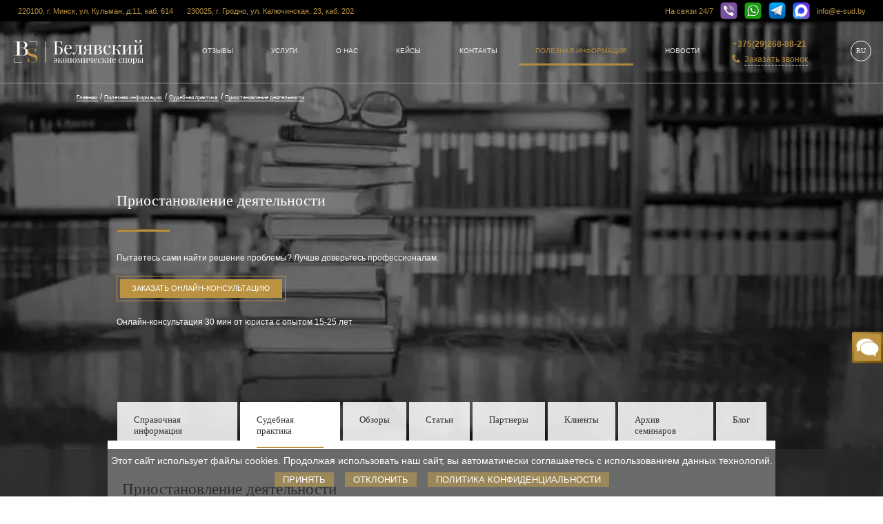

--- FILE ---
content_type: text/html; charset=UTF-8
request_url: https://e-sud.by/useful/practice/63496
body_size: 17461
content:
 

<!DOCTYPE html>

<html lang="ru">

<head>
<!-- Google tag (gtag.js) -->
<script async src="https://www.googletagmanager.com/gtag/js?id=G-SGHFYGCJ9N"></script>
<script>
  window.dataLayer = window.dataLayer || [];
  function gtag(){dataLayer.push(arguments);}
  gtag('js', new Date());

  gtag('config', 'G-SGHFYGCJ9N');
</script>    
<meta charset="utf-8">

<script src="/lz.js"></script>
<meta name="trustburn-site-verification" content="409246e200c37ac59369adc7ebd97913">
<meta name="yandex-verification" content="69e61a2bcd97e521" />
<meta name="google-site-verification" content="_6qS3He6KxBgHs2rdygtYfwbhJP4AOhXhE5h4TjD8hA" />

    <!--Open Graph-->

	<meta property="og:title" content="Приостановление деятельности" />

	<meta property="og:description" content="Приостановление деятельности - в данном разделе Вы найдете комментарии применения норм законодательства, основанные на примерах судебной практики." />

    <meta property="og:url" content="https://e-sud.by/useful/practice/63496" />

    <meta property="og:image" content="https://e-sud.by/media/img/logo/og_logo.jpg" />

	<meta property="og:type" content="article" />

    <!--Open Graph END-->

    <meta http-equiv="X-UA-Compatible" content="IE=edge">
    <meta name="viewport" content="width=device-width, initial-scale=1">

    <title>Приостановление деятельности</title>

    <meta name="description" content="Приостановление деятельности - в данном разделе Вы найдете комментарии применения норм законодательства, основанные на примерах судебной практики.">

    <link rel="icon" type="image/svg+xml" href="/media/img/favicon/favicon.svg">
    <link rel="apple-touch-icon" sizes="180x180" href="/media/img/favicon//apple-touch-icon.png">
    <link rel="icon" type="image/png" sizes="32x32" href="/media/img/favicon//favicon-32x32.png">
    <link rel="icon" type="image/png" sizes="16x16" href="/media/img/favicon//favicon-16x16.png">
    <link rel="manifest" href="/media/img/favicon//site.webmanifest">
    <link rel="mask-icon" href="/media/img/favicon//safari-pinned-tab.svg" color="#5bbad5">
	<link rel="canonical" href="https://e-sud.by/useful/practice/63496" />
    <meta name="msapplication-TileColor" content="#da532c">
    <meta name="theme-color" content="#ffffff">
	<meta name="yandex-verification" content="1750b0308d3cd4da" />
	<meta name='wmail-verification' content='5abb0892db84a1e3105e5dbcfd2b7d07' />
	<meta name="zen-verification" content="vY5MRGgTsMZygqJHcD9XKksoDNEJgxHD5Aj6QmV9uefhk3E3NN92WCNZmQeK3tfa" />
<script type="application/ld+json">
{
  "@context": "https://schema.org",
  "@type": "WebSite",
  "@id": "https://e-sud.by/#website",
  "url": "https://e-sud.by/",
  "name": "Экономические споры — юридические услуги для юридических лиц и ИП в Беларуси и за рубежом",
  "inLanguage": ["ru", "en", "de", "pl", "lt", "uk", "zh"],
  "hasPart": [
    {
      "@type": "WebPage",
      "@id": "https://e-sud.by/#webpage",
      "url": "https://e-sud.by/",
      "inLanguage": "ru",
      "name": "Главная (русский)"
    },
    {
      "@type": "WebPage",
      "@id": "https://e-sud.by/eng/#webpage",
      "url": "https://e-sud.by/eng/",
      "inLanguage": "en",
      "name": "Home (English)"
    },
    {
      "@type": "WebPage",
      "@id": "https://e-sud.by/deu/#webpage",
      "url": "https://e-sud.by/deu/",
      "inLanguage": "de",
      "name": "Startseite (Deutsch)"
    },
    {
      "@type": "WebPage",
      "@id": "https://e-sud.by/pol/#webpage",
      "url": "https://e-sud.by/pol/",
      "inLanguage": "pl",
      "name": "Strona główna (Polski)"
    },
    {
      "@type": "WebPage",
      "@id": "https://e-sud.by/lt/#webpage",
      "url": "https://e-sud.by/lt/",
      "inLanguage": "lt",
      "name": "Pagrindinis (Lietuvių)"
    },
    {
      "@type": "WebPage",
      "@id": "https://e-sud.by/ua/#webpage",
      "url": "https://e-sud.by/ua/",
      "inLanguage": "uk",
      "name": "Головна (Українська)"
    },
    {
      "@type": "WebPage",
      "@id": "https://e-sud.by/chn/#webpage",
      "url": "https://e-sud.by/chn/",
      "inLanguage": "zh",
      "name": "主页 (中文)"
    }
  ],
  "potentialAction": {
    "@type": "SearchAction",
    "target": "https://e-sud.by/?s={search_term_string}",
    "query-input": "required name=search_term_string"
  }
}

</script>
<script type="application/ld+json">
{
  "@context": "https://schema.org/", 
  "@type": "Product", 
  "name": "Экономические споры",
  "image": "",
  "description": "Международная юридическая компания",
  "brand": {
    "@type": "Brand",
    "name": "Экономические споры"
  },
  "aggregateRating": 
  {
    "@type": "AggregateRating",
    "ratingValue": "4.9",
    "bestRating": "5",
    "worstRating": "4",
    "ratingCount": "86"
  }
}
</script>

<script type="application/ld+json">
[
  {
    "@context": "https://schema.org",
    "@type": "Organization",
    "@id": "https://e-sud.by/#organization",
    "name": "Экономические споры",
    "url": "https://e-sud.by/",
    "logo": "https://e-sud.by/media/img/Ic/10q6.jpg",
    "email": "info@e-sud.by",
    "telephone": "+375292688821",
    "address": {
      "@type": "PostalAddress",
      "streetAddress": "ул. Калючинская, 23, каб. 202",
      "addressLocality": "Гродно",
      "postalCode": "230025",
      "addressCountry": "BY"
    },
    "founder": { "@id": "https://e-sud.by/#sergey-belyavski" },
    "foundingDate": "2010",
    "sameAs": [
      "https://www.instagram.com/sergey_beliavski/",
      "https://by.linkedin.com/in/%D1%81%D0%B5%D1%80%D0%B3%D0%B5%D0%B9-%D0%B1%D0%B5%D0%BB%D1%8F%D0%B2%D1%81%D0%BA%D0%B8-b9803a1b1",
      "https://ok.ru/oooekonomi",
      "https://www.facebook.com/belyavskilawyer",
      "https://www.youtube.com/channel/UCe9Rp9C7h4kWIJPtXSTXZug",
      "https://m.vk.com/belyavskilawyer"
    ],
    "subOrganization": [
      { "@id": "https://e-sud.by/#office-minsk" },
      { "@id": "https://e-sud.by/#office-grodno" }
    ]
  },

  {
    "@context": "https://schema.org",
    "@type": "Person",
    "@id": "https://e-sud.by/#sergey-belyavski",
    "name": "Сергей Белявский",
    "url": "https://e-sud.by/about-company/bs-director",
    "jobTitle": "Основатель, юрист",
    "worksFor": { "@id": "https://e-sud.by/#organization" },
    "sameAs": [
      "https://www.instagram.com/sergey_belyavski/",
      "https://by.linkedin.com/in/%D1%81%D0%B5%D1%80%D0%B3%D0%B5%D0%B9-%D0%B1%D0%B5%D0%BB%D1%8F%D0%B2%D1%81%D0%BA%D0%B8-b9803a1b1"
    ]
  },

  {
    "@context": "https://schema.org",
    "@type": "LegalService",
    "@id": "https://e-sud.by/#office-minsk",
    "name": "Экономические споры — офис Минск",
    "branchOf": { "@id": "https://e-sud.by/#organization" },
    "url": "https://e-sud.by/minsk",
    "address": {
      "@type": "PostalAddress",
      "streetAddress": "ул. Кульман, д.11, каб. 614",
      "addressLocality": "Минск",
      "postalCode": "220100",
      "addressCountry": "BY"
    },
    "telephone": "+375292688821",
    "areaServed": "Worldwide"
  },

  {
    "@context": "https://schema.org",
    "@type": "LegalService",
    "@id": "https://e-sud.by/#office-grodno",
    "name": "Экономические споры — офис Гродно",
    "branchOf": { "@id": "https://e-sud.by/#organization" },
    "url": "https://e-sud.by",
    "address": {
      "@type": "PostalAddress",
      "streetAddress": "ул. Калючинская, 23, каб. 202",
      "addressLocality": "Гродно",
      "postalCode": "230025",
      "addressCountry": "BY"
    },
    "telephone": "+375292688821",
    "areaServed": "Worldwide"
  }
]
</script>

    <link rel="stylesheet" href="https://e-sud.by/project/templates/_ares/css/styles.min.css?ver345">
    <link rel="stylesheet" href="https://e-sud.by/project/templates/_ares/js/valid/validation.css?ver345">

    <!-- Meta Pixel Code -->
<script>
!function(f,b,e,v,n,t,s)
{if(f.fbq)return;n=f.fbq=function(){n.callMethod?
n.callMethod.apply(n,arguments):n.queue.push(arguments)};
if(!f._fbq)f._fbq=n;n.push=n;n.loaded=!0;n.version='2.0';
n.queue=[];t=b.createElement(e);t.async=!0;
t.src=v;s=b.getElementsByTagName(e)[0];
s.parentNode.insertBefore(t,s)}(window, document,'script',
'https://connect.facebook.net/en_US/fbevents.js');
fbq('init', '612711301082913');
fbq('track', 'PageView');
</script>
<noscript><img height="1" width="1" style="display:none"
src="https://www.facebook.com/tr?id=612711301082913&ev=PageView&noscript=1"
/></noscript>
<!-- End Meta Pixel Code -->
<!-- Meta Pixel Code -->
<script>
!function(f,b,e,v,n,t,s)
{if(f.fbq)return;n=f.fbq=function(){n.callMethod?
n.callMethod.apply(n,arguments):n.queue.push(arguments)};
if(!f._fbq)f._fbq=n;n.push=n;n.loaded=!0;n.version='2.0';
n.queue=[];t=b.createElement(e);t.async=!0;
t.src=v;s=b.getElementsByTagName(e)[0];
s.parentNode.insertBefore(t,s)}(window, document,'script',
'https://connect.facebook.net/en_US/fbevents.js');
fbq('init', '766155772359553');
fbq('track', 'PageView');
</script>
<noscript><img height="1" width="1" style="display:none"
src="https://www.facebook.com/tr?id=766155772359553&ev=PageView&noscript=1"
/></noscript>
<!-- End Meta Pixel Code -->

    <script>
        /*var pass = prompt("Enter the Password:", "");
        if (pass == null)  window.location = "wrong.html";
        else if (pass.toLowerCase() == "wwvsfc")
              console.log("12");
        else  window.location = "wrong.html";*/
    </script>

<link rel="stylesheet" href="https://unpkg.com/swiper/swiper-bundle.css" />
<script src="https://unpkg.com/swiper/swiper-bundle.js"></script>

    </head>
<body>
<!-- Yandex.Metrika counter -->
<script type="text/javascript" >
    (function (d, w, c) {
        (w[c] = w[c] || []).push(function() {
            try {
                w.yaCounter64374100 = new Ya.Metrika({
                    id:64374100,
                    clickmap:true,
                    trackLinks:true,
                    accurateTrackBounce:true,
                    webvisor:true,
                    ecommerce:"dataLayer"
                });
            } catch(e) { }
        });

        var n = d.getElementsByTagName("script")[0],
            x = "https://mc.yandex.ru/metrika/watch.js",
            s = d.createElement("script"),
            f = function () { n.parentNode.insertBefore(s, n); };
        for (var i = 0; i < document.scripts.length; i++) {
            if (document.scripts[i].src === x) { return; }
        }
        s.type = "text/javascript";
        s.async = true;
        s.src = x;

        if (w.opera == "[object Opera]") {
            d.addEventListener("DOMContentLoaded", f, false);
        } else { f(); }
    })(document, window, "yandex_metrika_callbacks");
</script>
<noscript><div><img src="https://mc.yandex.ru/watch/64374100" style="position:absolute; left:-9999px;" alt="" /></div></noscript>
<!-- /Yandex.Metrika counter --> 
<div id="main_page" class="dfgdg">

    <!-- Google Tag Manager (noscript) -->
<noscript><iframe src="https://www.googletagmanager.com/ns.html?id=GTM-W9K67WF"
height="0" width="0" style="display:none;visibility:hidden"></iframe></noscript>
<!-- End Google Tag Manager (noscript) -->

<header class="header header-transparent header-fixed"  data-lang='rus'>
  <div class="rows__wrapper">
    <div class="columns small-12 medium-6 large-12 flex align-middle align-right mobile-hidden top-block-header">

<div class="dloid">

    <div class="columns small-12 medium-6 large-6 gretta2"><div class="pleada3">220100, г. Минск, ул. Кульман, д.11, каб. 614</div>
    <div>230025, г. Гродно, ул. Калючинская, 23, каб. 202</div></div>

    <div class="columns small-12 medium-6 large-6 gretta">
        <div class="pleada2">На связи 24/7</div>
               <div class="pleada2"><a href="viber://chat?number=%2B375292688821" rel="nofollow" target="_blank"><img width="25px" height="25px" src="/media/menu/viber-svg.svg" alt="Viber.">

                </a></div>

               <div class="pleada2"><a href="https://wa.me/375292688821" rel="nofollow" target="_blank"><img width="25px" height="25px" src="/media/menu/whatsapp-svg.svg" alt="Whatsapp.">

                </a></div>
                <div class="pleada2"><a href="https://t.me/esudby" rel="nofollow" target="_blank"><img width="25px" height="25px" src="/media/menu/tg-svg.svg" alt="Telegram.">

                </a></div>
                <div class="pleada2"><a href="https://max.ru/u/f9LHodD0cOJ_r1zxERnIF4INs-4gf-kePP6SCOHYhJMEbRxdmmokAxxnHN8" rel="nofollow" target="_blank"><img width="25px" height="25px" src="/media/menu/max-svg.svg" alt="Max.">

                </a></div>

               <div><span style="gretta"><a href="mailto:info@e-sud.by">info@e-sud.by</a></span></div>
        </div></div>

  </div>
    <div class="row row-large align-middle bottom-block-header">
      <div class="columns small-6 medium-6 large-2">

          <div class="logo logo-white header_logo"><a href="/"><img  src="/media/img/logo/logo-inverse-rus.svg" alt="юридические"><img class="logo-fixed fit-picture lazy" src="/media/img/jpg/pixel.png" data-src="/media/img/logo/logo-rus.svg" alt="юридические"></a></div>
      </div>

      <div class="columns hidden-small hidden-medium large-9 hidden-top-menu">

          <ul class="menu menu-white align-middle header_menu menu_dropdown dropdown semorika" data-dropdown-menu data-closing-time="0" data-alignment="right">

	<li class="menu_item is-dropdown-submenu-parent opens-left"><a  href="/about-company/reviews">Отзывы</a></li>

		<li class="menu_item  " data-alignment="right"><a href="https://e-sud.by/service">Услуги</a>
			<ul class="menu dropdown_area">

					<li class="menu_item dropdown_item  "><a href="https://e-sud.by/service/dispute">Экономические споры</a></li>

					<li class="menu_item dropdown_item  "><a href="https://e-sud.by/service/vzyskanie-zadolzhennosti">Взыскание задолженности</a></li>

					<li class="menu_item dropdown_item  "><a href="https://e-sud.by/service/sostavlenie-iska">Составление иска</a></li>

					<li class="menu_item dropdown_item  "><a href="https://e-sud.by/service/mejdunarodiy-arbitraj">Международный коммерческий арбитраж</a></li>

					<li class="menu_item dropdown_item  "><a href="https://e-sud.by/service/inostranniy-sud">Иностранный суд</a></li>

					<li class="menu_item dropdown_item  "><a href="https://e-sud.by/service/proektnie-spory">Проектные споры</a></li>

					<li class="menu_item dropdown_item  "><a href="https://e-sud.by/service/arendnie-spory">Юрист по аренде</a></li>

					<li class="menu_item dropdown_item  "><a href="https://e-sud.by/service/korporat_pravo">Корпоративное право</a></li>

					<li class="menu_item dropdown_item  "><a href="https://e-sud.by/service/stroitelnie-spori">Юрист по строительству</a></li>

					<li class="menu_item dropdown_item  "><a href="https://e-sud.by/service/intellekt-sob">Интеллектуальная собственность</a></li>

					<li class="menu_item dropdown_item  "><a href="https://e-sud.by/service/gruz">Споры в сфере грузоперевозок</a></li>

					<li class="menu_item dropdown_item  "><a href="https://e-sud.by/service/67619">Таможенное право</a></li>

					<li class="menu_item dropdown_item  "><a href="https://e-sud.by/service/67673">Защита деловой репутации</a></li>

					<li class="menu_item dropdown_item  "><a href="https://e-sud.by/service/nalog-consult">Налоговая консультация</a></li>

					<li class="menu_item dropdown_item  "><a href="https://e-sud.by/service/67592">Составление заявлений о банкротстве</a></li>

					<li class="menu_item dropdown_item  "><a href="https://e-sud.by/service/zaschita-personalnih-dannih">Защита персональных данных организации</a></li>

					<li class="menu_item dropdown_item  "><a href="https://e-sud.by/service/67601">Юрист по налогам</a></li>

					<li class="menu_item dropdown_item  "><a href="https://e-sud.by/service/razrabotka_lnpa_uslugi">Разработка договора</a></li>

					<li class="menu_item dropdown_item  "><a href="https://e-sud.by/service/licenzia">Получение лицензии</a></li>

					<li class="menu_item dropdown_item  "><a href="https://e-sud.by/service/67669">Лицензирование фармацевтической деятельности</a></li>

					<li class="menu_item dropdown_item  "><a href="https://e-sud.by/service/arbitration">Третейский суд</a></li>

					<li class="menu_item dropdown_item  "><a href="https://e-sud.by/service/mediation">Медиация</a></li>

					<li class="menu_item dropdown_item  "><a href="https://e-sud.by/service/online_consultation">Онлайн - консультация</a></li>

					<li class="menu_item dropdown_item  "><a href="https://e-sud.by/service/isk-online">Иск за 10 минут</a></li>

					<li class="menu_item dropdown_item  "><a href="https://e-sud.by/service/seminar">Корпоративное обучение</a></li>

			</ul>
		</li>

		<li class="menu_item  " data-alignment="right"><a href="https://e-sud.by/about-company">О нас</a>

			<ul class="menu dropdown_area">

	<li class="menu_item dropdown_item "><a href="https://e-sud.by/about-company">О нас</a></li>

	<li class="menu_item dropdown_item "><a href="https://e-sud.by/about-company/komanda">Команда</a></li>

	<li class="menu_item dropdown_item "><a href="https://e-sud.by/about-company/career">Карьера</a></li>

	<li class="menu_item dropdown_item "><a href="https://e-sud.by/about-company/social-responsibility">Pro Bono</a></li>

	<li class="menu_item dropdown_item "><a href="https://e-sud.by/about-company/anti-corruption">Противодействие коррупции</a></li>

	<li class="menu_item dropdown_item "><a href="https://e-sud.by/about-company/oplata">Стоимость и оплата</a></li>

			</ul>

		</li>

		<li class="menu_item  " data-alignment="right"><a href="https://e-sud.by/keys">Кейсы</a>

		</li>

		<li class="menu_item  " data-alignment="right"><a href="https://e-sud.by/contacts">Контакты</a>

		</li>

		<li class="menu_item  is-active" data-alignment="right"><a href="https://e-sud.by/useful">Полезная информация</a>

			<ul class="menu dropdown_area">

	<li class="menu_item dropdown_item "><a href="https://e-sud.by/useful">Справочная информация</a></li>

	<li class="menu_item dropdown_item is-active poin"><a href="https://e-sud.by/useful/practice">Судебная практика</a></li>

	<li class="menu_item dropdown_item "><a href="https://e-sud.by/useful/obzori">Обзоры</a></li>

	<li class="menu_item dropdown_item "><a href="https://e-sud.by/useful/publication-of-articles">Статьи</a></li>

	<li class="menu_item dropdown_item "><a href="https://e-sud.by/useful/nashi-partnery">Партнеры</a></li>

	<li class="menu_item dropdown_item "><a href="https://e-sud.by/useful/nashi-klienty">Клиенты</a></li>

	<li class="menu_item dropdown_item "><a href="https://e-sud.by/useful/seminari">Архив семинаров</a></li>

	<li class="menu_item dropdown_item "><a href="https://e-sud.by/useful/blogy">Блог</a></li>

			</ul>

		</li>

		<li class="menu_item  " data-alignment="right"><a href="https://e-sud.by/news">Новости</a>

		</li>

<div class="contacts header_contacts">
    <a style="color: #ba9241;" class="contacts_phone" href="tel:+375292688821">+375(29)268-88-21</a>
    <a class="contacts_callback hidden-small"><i class="i-icon"></i><span>Заказать звонок</span></a>
</div>

          </ul>

      </div>

<ul class="language header_language dropdown" data-dropdown-menu  data-alignment="right">
    <li class="menu_item"><a class="align-middle"><span class="language-select">ru</span></a>
        <ul class="menu dropdown_area">
          <li class="dropdown_item"><a href="https://e-sud.by/rus">Ru</a></li>
          <li class="dropdown_item"><a href="https://e-sud.by/eng">En</a></li>
          <li class="dropdown_item"><a href="https://e-sud.by/pol">Pl</a></li>
          <li class="dropdown_item"><a href="https://e-sud.by/deu">De</a></li>
          <li class="dropdown_item"><a href="https://e-sud.by/chn">Zh</a></li>
          <li class="dropdown_item"><a href="https://e-sud.by/ua">Ua</a></li>
          <li class="dropdown_item"><a href="https://e-sud.by/lt">Lt</a></li>

        </ul>
    </li>
</ul>

  </div>

  </div>  

    <div class="header_mobile hidden-large">
        <div class="row align-middle">

            <div class="columns small-4">

                <ul class="dropdown semorika" data-dropdown-menu data-closing-time="0" data-autoclose="false" data-alignment="right">
                    <li class="menu_item"><a class="burger" href="#"><i class="i-menu"></i></a>
                        <ul class="menu dropdown_area">

			<li class="pop menu_item none-active "><a class="mob-link-main-none" href="https://e-sud.by/service">Услуги</a>
		<ul class="mob-list-main pop">

							<li class="mob-item-main pop "><a href="https://e-sud.by/service/dispute" class="mob-link-main">Экономические споры</a></li>

							<li class="mob-item-main pop "><a href="https://e-sud.by/service/vzyskanie-zadolzhennosti" class="mob-link-main">Взыскание задолженности</a></li>

							<li class="mob-item-main pop "><a href="https://e-sud.by/service/sostavlenie-iska" class="mob-link-main">Составление иска</a></li>

							<li class="mob-item-main pop "><a href="https://e-sud.by/service/mejdunarodiy-arbitraj" class="mob-link-main">Международный коммерческий арбитраж</a></li>

							<li class="mob-item-main pop "><a href="https://e-sud.by/service/inostranniy-sud" class="mob-link-main">Иностранный суд</a></li>

							<li class="mob-item-main pop "><a href="https://e-sud.by/service/proektnie-spory" class="mob-link-main">Проектные споры</a></li>

							<li class="mob-item-main pop "><a href="https://e-sud.by/service/arendnie-spory" class="mob-link-main">Юрист по аренде</a></li>

							<li class="mob-item-main pop "><a href="https://e-sud.by/service/korporat_pravo" class="mob-link-main">Корпоративное право</a></li>

							<li class="mob-item-main pop "><a href="https://e-sud.by/service/stroitelnie-spori" class="mob-link-main">Юрист по строительству</a></li>

							<li class="mob-item-main pop "><a href="https://e-sud.by/service/intellekt-sob" class="mob-link-main">Интеллектуальная собственность</a></li>

							<li class="mob-item-main pop "><a href="https://e-sud.by/service/gruz" class="mob-link-main">Споры в сфере грузоперевозок</a></li>

							<li class="mob-item-main pop "><a href="https://e-sud.by/service/67619" class="mob-link-main">Таможенное право</a></li>

							<li class="mob-item-main pop "><a href="https://e-sud.by/service/67673" class="mob-link-main">Защита деловой репутации</a></li>

							<li class="mob-item-main pop "><a href="https://e-sud.by/service/nalog-consult" class="mob-link-main">Налоговая консультация</a></li>

							<li class="mob-item-main pop "><a href="https://e-sud.by/service/67592" class="mob-link-main">Составление заявлений о банкротстве</a></li>

							<li class="mob-item-main pop "><a href="https://e-sud.by/service/zaschita-personalnih-dannih" class="mob-link-main">Защита персональных данных организации</a></li>

							<li class="mob-item-main pop "><a href="https://e-sud.by/service/67601" class="mob-link-main">Юрист по налогам</a></li>

							<li class="mob-item-main pop "><a href="https://e-sud.by/service/razrabotka_lnpa_uslugi" class="mob-link-main">Разработка договора</a></li>

							<li class="mob-item-main pop "><a href="https://e-sud.by/service/licenzia" class="mob-link-main">Получение лицензии</a></li>

							<li class="mob-item-main pop "><a href="https://e-sud.by/service/67669" class="mob-link-main">Лицензирование фармацевтической деятельности</a></li>

							<li class="mob-item-main pop "><a href="https://e-sud.by/service/arbitration" class="mob-link-main">Третейский суд</a></li>

							<li class="mob-item-main pop "><a href="https://e-sud.by/service/mediation" class="mob-link-main">Медиация</a></li>

							<li class="mob-item-main pop "><a href="https://e-sud.by/service/online_consultation" class="mob-link-main">Онлайн - консультация</a></li>

							<li class="mob-item-main pop "><a href="https://e-sud.by/service/isk-online" class="mob-link-main">Иск за 10 минут</a></li>

							<li class="mob-item-main pop "><a href="https://e-sud.by/service/seminar" class="mob-link-main">Корпоративное обучение</a></li>

		</ul>

	</li>

			<li class="pop menu_item  "><a class="mob-link-main-have" href="https://e-sud.by/about-company">О нас</a>

		<ul class="mob-list-main pop">

	<li class="pop mob-item-main "><a href="https://e-sud.by/about-company" class="mob-link-main">О нас</a></li>

	<li class="pop mob-item-main "><a href="https://e-sud.by/about-company/komanda" class="mob-link-main">Команда</a></li>

	<li class="pop mob-item-main "><a href="https://e-sud.by/about-company/career" class="mob-link-main">Карьера</a></li>

	<li class="pop mob-item-main "><a href="https://e-sud.by/about-company/social-responsibility" class="mob-link-main">Pro Bono</a></li>

	<li class="pop mob-item-main "><a href="https://e-sud.by/about-company/anti-corruption" class="mob-link-main">Противодействие коррупции</a></li>

	<li class="pop mob-item-main "><a href="https://e-sud.by/about-company/oplata" class="mob-link-main">Стоимость и оплата</a></li>

		</ul>

	</li>

			<li class="pop menu_item submenu-out "><a class="mob-link-main-have" href="https://e-sud.by/keys">Кейсы</a>

	</li>

			<li class="pop menu_item submenu-out "><a class="mob-link-main-have" href="https://e-sud.by/contacts">Контакты</a>

	</li>

			<li class="pop menu_item  "><a class="mob-link-main-have" href="https://e-sud.by/useful">Полезная информация</a>

		<ul class="mob-list-main pop">

	<li class="pop mob-item-main "><a href="https://e-sud.by/useful" class="mob-link-main">Справочная информация</a></li>

	<li class="pop mob-item-main is-active poin"><a href="https://e-sud.by/useful/practice" class="mob-link-main">Судебная практика</a></li>

	<li class="pop mob-item-main "><a href="https://e-sud.by/useful/obzori" class="mob-link-main">Обзоры</a></li>

	<li class="pop mob-item-main "><a href="https://e-sud.by/useful/publication-of-articles" class="mob-link-main">Статьи</a></li>

	<li class="pop mob-item-main "><a href="https://e-sud.by/useful/nashi-partnery" class="mob-link-main">Партнеры</a></li>

	<li class="pop mob-item-main "><a href="https://e-sud.by/useful/nashi-klienty" class="mob-link-main">Клиенты</a></li>

	<li class="pop mob-item-main "><a href="https://e-sud.by/useful/seminari" class="mob-link-main">Архив семинаров</a></li>

	<li class="pop mob-item-main "><a href="https://e-sud.by/useful/blogy" class="mob-link-main">Блог</a></li>

		</ul>

	</li>

			<li class="pop menu_item submenu-out "><a class="mob-link-main-have" href="https://e-sud.by/news">Новости</a>

	</li>

	<li class="menu_btn"><a  href="/service/isk-online">иск за 10 минут</a></li>

<li><hr><a style="color:#fff" href="/about-company/reviews">Отзывы</a></li>

                        </ul>
                    </li>
                </ul>

            </div>
            <div class="columns small-8 medium-6 large-3 flex align-middle align-right hidden-medium">
 <div class="pleada2"><a href="viber://chat?number=%2B375292688821" rel="nofollow" target="_blank"><img width="28px" height="28px" src="/media/menu/viber-svg.svg" alt="Юрист.">

                </a></div>

               <div class="pleada2"><a href="https://wa.me/375292688821" rel="nofollow" target="_blank"><img width="28px" height="28px" src="/media/menu/whatsapp-svg.svg" alt="Юрист в Беларуси.">

                </a></div>
                <div class="pleada2"><a href="https://t.me/esudby" rel="nofollow" target="_blank"><img width="28px" height="28px" src="/media/menu/tg-svg.svg" alt="Юрист в РБ.">

                </a></div>
                <div class="pleada2"><a href="https://max.ru/u/f9LHodD0cOJ_r1zxERnIF4INs-4gf-kePP6SCOHYhJMEbRxdmmokAxxnHN8" rel="nofollow" target="_blank"><img width="28px" height="28px" src="/media/menu/max-svg.svg" alt="Юрист в РБ.">

                </a></div>

<!-- from _modules/catalog/default -->
<div class="header-top-container">

    <ul class="search header_search dropdown" data-dropdown-menu data-close-on-click-inside="false">

        <li class="menu_item"><a><i class="i-search"></i></a>

            <ul class="menu dropdown_area">

                <li class="dropdown_item">

                    <form id="41185" action="https://e-sud.by/search/~search/" method="GET">

                        <div class="form_item"><input id="showKeyWordSearch" name="f[like][Base]" type="search" placeholder="Поиск по статьям..."></div>

                    </form>

                </li>

            </ul>

        </li>

    </ul>
</div>

<ul class="language header_language dropdown" data-dropdown-menu  data-alignment="right">
    <li class="menu_item"><a class="align-middle"><span class="language-select">ru</span></a>
        <ul class="menu dropdown_area">
          <li class="dropdown_item"><a href="https://e-sud.by/rus">Ru</a></li>
          <li class="dropdown_item"><a href="https://e-sud.by/eng">En</a></li>
          <li class="dropdown_item"><a href="https://e-sud.by/pol">Pl</a></li>
          <li class="dropdown_item"><a href="https://e-sud.by/deu">De</a></li>
          <li class="dropdown_item"><a href="https://e-sud.by/chn">Zh</a></li>
          <li class="dropdown_item"><a href="https://e-sud.by/ua">Ua</a></li>
          <li class="dropdown_item"><a href="https://e-sud.by/lt">Lt</a></li>

        </ul>
    </li>
</ul>

            </div>
        </div>
    </div>

</header>

<div itemscope itemtype="https://schema.org/Article">
<main id="main">
	<section class="main">

<div class="main_item background_image background-cover background-50" style="background-image: url(/media/img/jpg/about.webp)"></div>

<nav aria-label="Вы тут:" role="navigation" class="breadcrumbs_area">
    <div class="row">
        <div class="columns">
            <ul class="breadcrumbs" id="breadcrumbs" itemscope="" itemtype="http://schema.org/BreadcrumbList">

    <li itemscope="" itemprop="itemListElement" itemtype="http://schema.org/ListItem">
        <a itemprop="item" href="https://e-sud.by" title="Главная">
            <span itemprop="name">Главная</span>
            <meta itemprop="position" content="1">
        </a>
    </li>

    <li itemscope="" itemprop="itemListElement" itemtype="http://schema.org/ListItem">
        <a itemprop="item" href="https://e-sud.by/useful" title="Полезная информация">
            <span itemprop="name">Полезная информация</span>
            <meta itemprop="position" content="2">
        </a>
    </li>

    <li itemscope="" itemprop="itemListElement" itemtype="http://schema.org/ListItem">
        <a itemprop="item" href="https://e-sud.by/useful/practice" title="Судебная практика">
            <span itemprop="name">Судебная практика</span>
            <meta itemprop="position" content="3">
        </a>
    </li>

    <li itemscope="" itemprop="itemListElement" itemtype="http://schema.org/ListItem">
        <a itemprop="item" href="#content" title="Приостановление деятельности">
            <span itemprop="name">Приостановление деятельности</span>
            <meta itemprop="position" content="4">
        </a>
    </li>

            </ul>
        </div>
    </div>
</nav>

		<div class="main_block">
			<div class="row">
				<div class="column small-12 large-10 large-offset-112 hrolius">
				    <div>
					<h1 itemprop="headline" class="title title_main title_size-section title_color-white text-left columns37">Приостановление деятельности</h1>
					<meta itemprop="author" content="Белявский Сергей Чеславович" />
					<meta itemprop="description" content="Судебная практика" /></div>
					<hr class="hr hr-gold hr-large hr-left">
					<p class="murimba">Пытаетесь сами найти решение проблемы? Лучше доверьтесь профессионалам.</p><div class="footer_block align-left column-small">
                <a class="btn btn_border btn_color-yellow btn_size-medium2">
            <span>Заказать онлайн-консультацию</span>
        </a>
           </div><p class="murimba">Онлайн-консультация 30 мин от  юриста с опытом 15-25 лет</p>

				</div>
			</div>
		</div>
		<div></div>
	</section>
	<script type="application/ld+json">
{
  "@context": "https://schema.org/",
  "@type": "Article",
  "headline": "Приостановление деятельности",
  "description": "Судебная практика.",
    "author": [{
          "@type": "Person",
          "name": "Белявский Сергей Чеславович",
          "url": "https://e-sud.by/about-company/bs-director"
        }
]

}
</script>
	<div class="wrapper wrapper_menu">

			<!--<index>-->

	<nav class="tabs tabs_wrapper">
		<div class="row">
			<div class="columns small-12">
				<ul class="tabs_list">

	<li class="tabs_item "><!--<span class="h2-black-title-text-reg tabs-item__settings">--><a href="https://e-sud.by/useful">Справочная информация</a><!--</span>--></li>

	<li class="tabs_item is-active"><!--<span class="h2-black-title-text-reg tabs-item__settings">--><a href="https://e-sud.by/useful/practice">Судебная практика</a><!--</span>--></li>

	<li class="tabs_item "><!--<span class="h2-black-title-text-reg tabs-item__settings">--><a href="https://e-sud.by/useful/obzori">Обзоры</a><!--</span>--></li>

	<li class="tabs_item "><!--<span class="h2-black-title-text-reg tabs-item__settings">--><a href="https://e-sud.by/useful/publication-of-articles">Статьи</a><!--</span>--></li>

	<li class="tabs_item "><!--<span class="h2-black-title-text-reg tabs-item__settings">--><a href="https://e-sud.by/useful/nashi-partnery">Партнеры</a><!--</span>--></li>

	<li class="tabs_item "><!--<span class="h2-black-title-text-reg tabs-item__settings">--><a href="https://e-sud.by/useful/nashi-klienty">Клиенты</a><!--</span>--></li>

	<li class="tabs_item "><!--<span class="h2-black-title-text-reg tabs-item__settings">--><a href="https://e-sud.by/useful/seminari">Архив семинаров</a><!--</span>--></li>

	<li class="tabs_item "><!--<span class="h2-black-title-text-reg tabs-item__settings">--><a href="https://e-sud.by/useful/blogy">Блог</a><!--</span>--></li>

				</ul>
			</div>
		</div>
	</nav>

<section class="text text_card section">
    <div class="row align-middle">
        <div class="columns small-12 medium-7 large-9">
            <div class="title title_size-large title_color-dark title_main no_margin">Приостановление деятельности
            </div>
        </div>

    </div>
</section>

<section class="section">
    <div class="row">
        <div class="columns small-12">
            <nav class="articles">
                <ul class="articles_list">

                        <li class="articles_item "><a href=""></a></li>

                        <li class="articles_item "><a href=""></a></li>

                </ul>
            </nav>
        </div>
    </div>
</section>

<section class="helpfull-articless_section section">
    <div class="row">

            <div class="columns small-12 meidium-6 large-6">
                <div class="main_news_item"><a class="news_title" href="https://e-sud.by/useful/practice/63496/67658">ИП подал на прекращение деятельности (ликвидацию). Надо ли уплачивать взносы в ФЗСН за период нахождения ИП в стадии прекращения деятельности?</a>
                    <div class="news_date">С.Ч.БЕЛЯВСКИЙ, Кобринец М.В., по состоянию на 23.01.2023</div>
                    <div class="news_text text_justify"><p>Прекращение деятельности индивидуального предпринимателя занимает в среднем от четырех месяцев. По общему правилу в данный период взносы в ФЗСН не уплачиваются. Отмена решения о прекращении деятельности влечет обязанность уплатить взносы в ФСЗН за период нахождения ИП в стадии прекращения деятельности. Избежать этого можно заполнив форму ПУ-3 с указанием периода неосуществления деятельности.</p></div>
                </div>
            </div>

            <div class="columns small-12 meidium-6 large-6">
                <div class="main_news_item"><a class="news_title" href="https://e-sud.by/useful/practice/63496/bessrochnoe-priostanovlenie-deyatelnosti-ukazom-n-510-ne-predusmotreno">Бессрочное приостановление деятельности указом n 510 не предусмотрено</a>
                    <div class="news_date">С.Ч.БЕЛЯВСКИЙ, по состоянию на 01.07.2014</div>
                    <div class="news_text text_justify"><p>Пунктом 19-1 Указа Президента Республики Беларусь от 16.10.2009 N 510 &quot;О совершенствовании контрольной (надзорной) деятельности в Республике Беларусь&quot; (далее - Указ N 510) были установлены строгие правила исчисления сроков, с которыми связываются возникновение, изменение или прекращение отношений, регулируемых Указом N 510, а также утвержденными им Положением о порядке организации и проведения проверок (далее - Положение о проведении проверок) и Положением о порядке проведения мониторинга (далее - Положение о проведении мониторинга). В основу правил был положен принцип строгого определения начала, окончания и порядка исчисления длительности срока. При этом было установлено, что срок, исчисляемый месяцами, истекает в соответствующие месяц и число последнего месяца срока. При этом месяцем признается календарный месяц. Если окончание срока приходится на месяц, в котором нет соответствующего числа, то срок истекает в последний день этого месяца. В случае, если последний день срока приходится на нерабочий день, днем окончания срока считается ближайший следующий за ним рабочий день. Действие, для совершения которого установлен срок, может быть выполнено до 24 часов последнего дня срока. Течение срока, исчисляемого месяцами или днями, начинается на следующий день после календарной даты или наступления события, которыми определено его начало.</p>
</div>
                </div>
            </div>

    </div>

    <div class="row align-middle">
        <div class="columns small-12 medium-6"><a href="https://e-sud.by/useful/practice" class="back"><i
                class="i-back2"></i><span>Вернуться к списку</span></a></div>
        <div class="columns small-12 medium-6">

        </div>

    </div>
</section>

<div class="columns small-12 medium-12 large-12 container_payment">
    <div class="form_area patern">
        <p class="text-left">Использование материалов возможно только с указанием ссылки на сайт https://e-sud.by/</p>

    </div>

<section>
    <div>
        <div> <div class="row">
<div class="columns small-12 medium-6 large-6">
<img src="/media/img/photo/2/1bz5.jpg" alt="Юридические услуги"> 
</div>
<div class="columns small-12 medium-6 large-6">
	<div class="form_area patern">
		<div class="title title_size-medium text-center">Остались вопросы?</div>
		<hr class="hr hr-mini hr-gold">
		<form id="contactsForm" class="form" data-abide novalidate>
			<input type="hidden" id="emailtoContacts" name="emailto" value="tranzit@e-sud.by">
			<div class="row">
				<div class="columns small-6">
					<div class="form_item">
						<input type="text" id="nameContacts" name="name" placeholder="Имя*" class="required" required><span class="form-error"> <i class="i-error"></i></span>
					</div>
				</div>
				<div class="columns small-6">
					<div class="form_item">
						<input type="text" id="companyContacts" name="company" placeholder="Название компании*" class="required" required><span class="form-error phone"> <i class="i-error"></i></span>
					</div>
				</div>
				<div class="columns small-6">
					<div class="form_item">
						<input type="text" id="phoneContacts" name="phone" placeholder="Телефон (Viber, WhatsApp)*" class="phone required" required><span class="form-error"> <i class="i-error"></i></span>
					</div>
				</div>
				<div class="columns small-6">
					<div class="form_item">
						<input type="email" id="emailContacts" name="email" placeholder="e-mail*" class="email required" required><span class="form-error"> <i class="i-error"></i></span>
					</div>
				</div>
			</div>
			<div class="row">
				<div class="columns small-12">
					<div class="form_item">
						<textarea id="messageContacts" name="message" placeholder="Сообщение"></textarea>
					</div>
				</div>
			</div>
			<div class="row">
				<div class="columns small-12">
					<div class="form_item">
						<button id="contactsBut" class="btn btn_border btn_color-yellow btn_size-medium" type="submit"><span>Отправить</span>
						</button>
					</div>
				</div>
			</div>
		</form>
		<p id="alert-success-contacts" style="display: none">Спасибо! Ваше сообщение принято. Мы перезвоним Вам в кратчайшее время.</p>
		<p id="alert-error-contacts" style="display: none"><i class="i-error"></i> Не удалось отправить сообщение!</p>
		<p id="alert-error-email" style="display: none"><i class="i-error"></i> Неверный формат e-mail</p>
	</div>
</div></div></div>
    </div>
</section>

			<!--</index>-->

	</div>
</main>

<footer class="footer">
    <div class="row">
        <div class="columns small-5 medium-3 large-3">
            <ul class="menu menu-white footer_menu">

	<li class="menu_item " ><a href="https://e-sud.by/service">Услуги</a></li>

	<li class="menu_item " ><a href="https://e-sud.by/about-company">О нас</a></li>

	<li class="menu_item " ><a href="https://e-sud.by/keys">Кейсы</a></li>

	<li class="menu_item " ><a href="https://e-sud.by/contacts">Контакты</a></li>

	<li class="menu_item is-active poin" ><a href="https://e-sud.by/useful">Полезная информация</a></li>

	<li class="menu_item " ><a href="https://e-sud.by/news">Новости</a></li>

            </ul>

            <div class="koksa"><a rel="nofollow" href="https://yandex.by/maps/-/CCUHm4SppC"><img width="150" height="50" src="/media/44llo.svg" alt="юрист"></a></div>
            <div class="koksa"><a rel="nofollow" href="https://goo.gl/maps/61tSWEYoKWggX5wq5"><img width="150" height="50" src="/5svg5.svg" alt="юрист"></a></div>
            <div class="koksa"><a href="https://e-sud.by/about-company/reviews"><img width="150" height="50" src="/5svg6.svg" alt="юрист"></a></div>
        </div>

    <div class="columns small-12 medium-4 large-3 large-offset-1">

            <div class="footer_block">
                <div class="footer_block">
                    <div class="title_footer">Адрес:</div>

                    <p><a href="https://e-sud.by/minsk">220100, г. Минск, ул. Кульман, д.11, каб. 614</a>230025, г. Гродно, ул. Калючинская, 23, каб. 202</p>
                </div>
                <p><span>Режим работы:</span>с 8.00 до 18.00, сб., вс. - выходные.<br>
On-line - 24/7
</p>
                <p><span>Телефон:</span><a href="tel:+375292688821">+375292688821</a>,<a href="tel:+375152553888">+375152553888</a>,<a href="tel:+375152554888">+375152554888</a></p>

                <p><span>E-mail:</span><a href="mailto:Array">info@e-sud.by</a></p>
            </div>

<div class="spolirt"><div class="ddoe">       
<img class="fit-picture lazy plotka" src="/media/img/jpg/pixel.png" data-src="/media/img/jpg/1ppp1.jpg" alt="Юридические услуги цены">
<img class="fit-picture lazy plotka" src="/media/img/jpg/pixel.png" data-src="/media/img/jpg/1ppp2.jpg" alt="Юридические услуги для ИП">
<a href="https://raa.guide/online-directory/ooo-ekonomicheskie-spory/" target="_blank" rel="nofollow"><img class="fit-picture lazy plotka" src="/media/img/jpg/pixel.png" data-src="/media/img/jpg/1ppp3.jpg" alt="Юридические услуги Беларусь"></a>
<a href="https://grodno.cci.by/o-chlenstve/reestr-dobrosovestnykh-partnerov/reestr/?PAGEN_1=15#" target="_blank" rel="nofollow"><img class="fit-picture lazy plotka" src="/media/img/jpg/pixel.png" data-src="/media/img/jpg/30ddr3.png" alt="Юридические услуги Беларусь"></a></div><div class="ddoe"><a href="https://www.aeuropea.com/member/economic-disputes-llc/" rel="nofollow" target="_blank"><img class="fit-picture lazy plotka" src="/media/img/jpg/pixel.png" data-src="/media/img/hlout20.jpg" alt="Юристы РБ"></a></div></div>

    </div>

<div class="columns small-7 medium-5 large-5">
    <div class="footer_block flex align-middle column-small">
        <a class="contacts_phone" href="tel:+375292688821">+375292688821</a>
        <a class="btn btn_border btn_color-yellow btn_size-medium hidden-medium hidden-small">
            <span>Заказать звонок</span>
        </a>
        <a class="contacts_callback align-right hidden-medium hidden-large">
            <i class="i-icon"></i>
            Заказать звонок
        </a>
    </div>
    <div class="footer_block flex align-middle align-right">
        <div class="social">

                <a class="social_item" href="https://www.facebook.com/bslegalhelp" target="_blank" rel="nofollow">
                    <i class="i-facebook"></i>
                </a>

                <a class="social_item" href="https://vk.com/bs_es" target="_blank" rel="nofollow">
                    <i class="i-vk"></i>
                </a>

                <a class="social_item" href="https://www.youtube.com/@S.Belyavsky" target="_blank" rel="nofollow">
                    <i class="i-youtube"></i>
                </a>

                <a class="social_item" href="https://www.linkedin.com/in/сергей-белявский-b9803a1b1/" target="_blank" rel="nofollow">
                    <i class="i-linkedin"></i>
                </a>

                <a class="social_item" href="https://www.instagram.com/bs_legal_help" target="_blank" rel="nofollow">
                    <i class="i-instagram"></i>
                </a>

            <a class="social_item" href="https://t.me/economic_disputes" target="_blank" rel="nofollow">
                    <i class="i-play-button"></i>
                </a>
        </div>
    </div>
    <div class="footer_block hidden-small">
        <div class="copirate"><p><span style="font-size: 11px;" >ООО &laquo;Экономические споры&raquo;, УНП 591032473, <strong><a href="/media/footer/svidetelstvo-ooo-ekonomicheskie-spory.jpg" target="_blank">свидетельство</a></strong> о государственной регистрации № 0160522 от 16.10.2019, выдано 16.10.2019 Гродненским городским исполнительным комитетом, <strong><a href="/media/footer/licenzija-ekonomicheskie-spory-1str.jpg" target="_blank">лицензия</a> </strong>Министерства юстиции Республики Беларусь на право осуществления деятельности по оказанию юридических услуг № 02240/2769 от 07.07.2020, <strong><a href="/media/footer/court_of_arbitration_economic_disputes.jpg" target="_blank">свидетельство третейского суда</a></strong> &laquo;Экономические споры&raquo; № 19/8-004 от 11.11.2019,<strong><a href="/media/footer/mediator_certificate.jpg" target="_blank"> свидетельство медиатора</a></strong> №744 от 16.12.2019</span></p>
</div>
    </div>

	<div>
        <table>
	<tbody>
		<tr>
			<td><a href="#1"><img alt="ерип нов" src="/media/img/bePaid/qaq3.png" style="width: 10%;" /></a><a href="https://bepaid.by" rel="nofollow"><img alt="МПС" src="/media/img/bePaid/qaq4.webp" style="width: 80%;" /></a><a href="#3"><img alt="МТБанк" src="/media/img/bePaid/qaq2.png" style="width: 10%;" /></a></td>
		</tr>
	</tbody>
</table>

    </div>

</div>

    </div>
    <div class="row">

<div class="columns small-12 medium-3 large-3">
    <div class="footer_abiatec">Разработка сайта:<a rel="nofollow" href="https://abiatec.by/" target="_blank"><img src="/media/img/svg/abiatec.svg" alt="Разработка сайта"></a></div>
</div>

<div class="columns small-12 medium-4 large-3 large-offset-1"><a class="link footer_link" href="/media/Beliavski.vcf" download><i class="i-save"></i><span>Скачать vCard</span></a>

    <div class="copirate footer_link hidden-medium hidden-large"></div>

</div>

<div class="columns small-12 medium-5 large-4 large-offset-1"><span class="footer_link align-right">© 2025 Экономические споры<br>Юридические услуги для бизнеса<br><a href="https://e-sud.by/about-company/privace-policy">Политика конфиденциальности</a></span></div>

    </div>
<div class="cookie_notice">
    Этот сайт использует файлы cookies. Продолжая использовать наш сайт, вы автоматически соглашаетесь с использованием данных технологий.
    <div>
        <a class="cookie_btn" id="cookie_close" href="#close">Принять</a>
        <a class="cookie_btn" id="cookie_reject" href="#close">Отклонить</a>
        <a class="cookie_btn" href="https://e-sud.by/about-company/privace-policy">Политика конфиденциальности</a>
    </div>
</div>
<!-- Top100 (Kraken) Counter -->
<script>
    (function (w, d, c) {
    (w[c] = w[c] || []).push(function() {
        var options = {
            project: 7443145,
        };
        try {
            w.top100Counter = new top100(options);
        } catch(e) { }
    });
    var n = d.getElementsByTagName("script")[0],
    s = d.createElement("script"),
    f = function () { n.parentNode.insertBefore(s, n); };
    s.type = "text/javascript";
    s.async = true;
    s.src =
    (d.location.protocol == "https:" ? "https:" : "http:") +
    "//st.top100.ru/top100/top100.js";

    if (w.opera == "[object Opera]") {
    d.addEventListener("DOMContentLoaded", f, false);
} else { f(); }
})(window, document, "_top100q");
</script>
<noscript>
  <img src="//counter.rambler.ru/top100.cnt?pid=7443145" alt="Топ-100" />
</noscript>
<!-- END Top100 (Kraken) Counter -->
<!-- Top.Mail.Ru counter -->
<script type="text/javascript">
var _tmr = window._tmr || (window._tmr = []);
_tmr.push({id: "3218943", type: "pageView", start: (new Date()).getTime()});
(function (d, w, id) {
  if (d.getElementById(id)) return;
  var ts = d.createElement("script"); ts.type = "text/javascript"; ts.async = true; ts.id = id;
  ts.src = "https://top-fwz1.mail.ru/js/code.js";
  var f = function () {var s = d.getElementsByTagName("script")[0]; s.parentNode.insertBefore(ts, s);};
  if (w.opera == "[object Opera]") { d.addEventListener("DOMContentLoaded", f, false); } else { f(); }
})(document, window, "tmr-code");
</script>
<noscript><div><img src="https://top-fwz1.mail.ru/counter?id=3218943;js=na" style="position:absolute;left:-9999px;" alt="Top.Mail.Ru" /></div></noscript>
<!-- /Top.Mail.Ru counter -->
<!--LiveInternet counter--><script>(function(d,s){d.getElementById("licnt7586").src=
"https://counter.yadro.ru/hit?t52.6;r"+escape(d.referrer)+
((typeof(s)=="undefined")?"":";s"+s.width+"*"+s.height+"*"+
(s.colorDepth?s.colorDepth:s.pixelDepth))+";u"+escape(d.URL)+
";h"+escape(d.title.substring(0,150))+";"+Math.random()})
(document,screen)</script><!--/LiveInternet-->
</footer>

<a class="go-top btn btn_border btn_color-yellow btn_size-medium" href="#main">
    <i class="i-left-arrow"></i>
</a>

<div class="fixed_btn polsa"><a title="Предварительная консультация"><img src="/media/gg9pp.svg" alt="Law firm."></a></div>

<div class="overlay_consultation">
	<div class="modal patern"><a class="modal_close"><i class="i-close"></i></a>
		<div class="modal_content form_area">
			<div class="title title_size-medium text-center">Предварительная консультация</div>
			<hr class="hr hr-mini hr-gold">

			<form id="freeConsultationForm" class="form" data-abide novalidate>
				<input type="hidden" id="emailtoFree" name="emailto" value="tranzit@e-sud.by">
				<div class="form_item">
					<input type="text" id="nameFree" name="name" placeholder="ФИО*" class="required" required><span class="form-error"> <i class="i-error"></i></span>
				</div>
				<div class="form_item">
					<input type="text" id="companyFree" name="company" placeholder="Название компании*" class="required" required><span class="form-error phone"> <i class="i-error"></i></span>
				</div>
				<div class="form_item">
					<input type="text" id="phoneFree" name="phone" placeholder="Телефон (Viber, WhatsApp)*" class="phone required" required><span class="form-error"> <i class="i-error"></i></span>
				</div>
				<div class="form_item">
					<input type="email" id="emailFree" name="email" placeholder="e-mail*" class="email required" required><span class="form-error"> <i class="i-error"></i></span>
				</div>
				<div class="form_item">
					<textarea id="messageFree" name="message" maxlength="400" placeholder="Сообщение"></textarea>
				</div>
				<div class="form_item">
					<button id="freeConsultationBut" class="btn btn_border btn_color-yellow btn_size-medium" type="submit"><span>Получить консультацию</span>
					</button><br><br><a href="/about-company/privace-policy">Политика конфиденциальности</a>
				</div>
			</form>
			<p id="alert-success-free" style="display: none">Спасибо! Ваше сообщение принято. Мы перезвоним Вам в кратчайшее время.</p>
			<p id="alert-error-free" style="display: none">Не удалось отправить сообщение!</p>
		</div>
	</div>
</div>

<div class="overlay">
	<div class="modal patern"><a class="modal_close"><i class="i-close"></i></a>
		<div class="modal_content form_area">
			<div class="title title_size-medium text-center">Заказать звонок</div>
			<hr class="hr hr-mini hr-gold">

			<form id="callAllForm" class="form" data-abide novalidate>
				<input type="hidden" id="emailtoCall" name="emailto" value="tranzit@e-sud.by">
				<div class="form_item">
					<input type="text" id="nameCall" name="name" placeholder="ФИО*" class="required" required><span class="form-error"> <i class="i-error"></i></span>
				</div>
				<div class="form_item">
					<input type="text" id="phoneCall" name="phone" placeholder="Телефон (Viber, WhatsApp)*" class="phone required" required><span class="form-error"> <i class="i-error"></i></span>
				</div>
				<div class="form_item">
					<textarea id="messageCall" name="message" placeholder="Комментарий " maxlength="400"></textarea>
				</div>
				<div class="form_item">
					<button id="callConsultationBut" class="btn btn_border btn_color-yellow btn_size-medium" type="submit"><span>Отправить</span>
					</button><br><br><a href="/about-company/privace-policy">Политика конфиденциальности</a>
				</div>
			</form>
			<p id="alert-success-call" style="display: none">Спасибо! Мы перезвоним Вам в кратчайшее время.</p>
			<p id="alert-error-call" style="display: none">Не удалось отправить сообщение!</p>
		</div>
	</div>
</div>

<script type="text/javascript" src="https://e-sud.by/x4/inc/ext/xoad/js/xoad_optimized.js"></script>

<script type="text/javascript" src="/x4/front-base/core-js/accounting.js" ></script>
<script type="text/javascript" src="/x4/front-base/core-js/handlebars-v13.js" ></script>
<script type="text/javascript" src="/x4/front-base/core-js/mootools-core-151.js" ></script>
<script type="text/javascript" src="/x4/front-base/core-js/purl.js" ></script>
<script type="text/javascript" src="/x4/front-base/core-js/x4.js" ></script>

<script type="text/javascript" language="javascript">

    var xConnector = {"result":null,"lct":null,"message":null,"error":null,"__meta":{"result":"null","lct":"null","message":"null","error":"null"},"__size":4,"__class":"connector","__url":"\/_run.php","__uid":"a6f770ba55eb8e5b1ee93870801bfcdc","__output":null,"__timeout":null,"xroute":function(){return xoad.call(this,"xroute",arguments)}}
    var x4 = null;    
    var enableJsonDebugging="";              
    document.addEventListener("DOMContentLoaded", function(event) 
    { 

        x4= new x4Base();

    },false);   
</script>

<script type="text/javascript" src="https://e-sud.by/x4/modules/catalog/js/catalogFront.js"></script>
<script type="text/javascript" src="https://e-sud.by/x4/modules/pages/js/pagesFront.js"></script>
<script type="text/javascript" src="https://e-sud.by/x4/modules/forms/js/formsFront.js"></script>
<script type="text/javascript" src="https://e-sud.by/project/templates/_ares/components/jquery/jquery.js"></script>
<script type="text/javascript" src="https://e-sud.by/project/templates/_ares/js/jquery.maskedinput.js"></script>
<script type="text/javascript" src="https://e-sud.by/project/templates/_ares/js/script.js"></script>
<script type="text/javascript" src="https://e-sud.by/project/templates/_ares/js/app.min.js"></script>
<script type="text/javascript" src="https://e-sud.by/project/templates/_ares/js/nouislider/nouislider.js"></script>
<script type="text/javascript" src="https://e-sud.by/project/templates/_ares/js/valid/validationEngine.js"></script>
<script type="text/javascript" src="https://e-sud.by/project/templates/_ares/js/valid/validationRulesRu.js"></script>
<script type="text/javascript" src="https://e-sud.by/project/templates/_ares/js/isk.js"></script>
<script type="text/javascript" src="https://e-sud.by/project/plugins/extend.mailchimp/js/mailchimpFront.js"></script>

<script defer src="/cooc.js"></script>

<script>
function asyncCSS(href) {
    var css = document.createElement('link');
    css.rel = "stylesheet";
    css.href = href;
    document.head.appendChild(css);
}
asyncCSS('https://e-sud.by/project/templates/_ares/css/styles.min.css?ver345');
asyncCSS('https://e-sud.by/project/templates/_ares/js/valid/validation.css?ver345');

</script>

</div>

<script>
    setTimeout(function() {
        (function(w,d,u){
                var s=d.createElement('script');s.async=true;s.src=u+'?'+(Date.now()/60000|0);
                var h=d.getElementsByTagName('script')[0];h.parentNode.insertBefore(s,h);
        })(window,document,'https://cdn-ru.bitrix24.by/b17032930/crm/site_button/loader_1_45l1rl.js');
}, 8000);
</script>

<script>
    function pravobyLink() {
    const getHtml = () => {
          let html = '';
          if (window.getSelection) {
              const sel = window.getSelection();
              if (sel.rangeCount) {
                  const container = document.createElement("div");
                  for (let i = 0; i < sel.rangeCount; ++i) {
                      container.appendChild(sel.getRangeAt(i).cloneContents());
                  }
                  html = container.innerHTML;
              }
          } else if (document.selection) {
              if (document.selection.type == "Text") {
                  html = document.selection.createRange().htmlText;
              }
          }
          return html;
    }
    const choose = window.getSelection();
    const myLink = document.location.href;
    const authorLink = `<br/><i>При копировании обязательна ссылка - 
Источник: Сайт юридической компании «Экономические споры» <a href="${myLink}">${myLink}</a></i>`; 
    const body = document.querySelector('body');
    const div = document.createElement('div');
    div.style.position='absolute';
    div.style.left='-99999px';
    div.style.fontSize='14pt';
    div.style.fontFamily='Times New Roman';
	div.style.background='#fff';
    div.innerHTML = getHtml() + authorLink;
    body.appendChild(div);
    choose.selectAllChildren(div);
    window.setTimeout(function() {
        body.removeChild(div);
    },0);
};
document.oncopy = pravobyLink;
</script>
<script>
 (function () {
   var e,i=["https://www.fastbase.com/fscript.js","MDtxblV8Xh","script"],a=document,s=a.createElement(i[2]);
   s.async=!0,s.id=i[1],s.src=i[0],(e=a.getElementsByTagName(i[2])[0]).parentNode.insertBefore(s,e)
 })();
</script>
<script>$('li.poin a').attr('href', 'javascript:void()');</script>

<script defer src="/swip.js"></script>
</body>
 <script>(function (c) {if (c && c.groupCollapsed) {
c.log("%c%cgeneral%c %cINFO%c /useful/practice/63496 Generation time:0.31324195861816", "font-weight: normal", "font-weight: bold", "font-weight: normal", "background-color: blue; color: white; border-radius: 3px; padding: 0 2px 0 2px", "font-weight: normal");
c.log("%c%cgeneral%c %cINFO%c Cache size:912.55kB Cache items read size:336 Cache write size:106.31kB Memory consumed:5MB", "font-weight: normal", "font-weight: bold", "font-weight: normal", "background-color: blue; color: white; border-radius: 3px; padding: 0 2px 0 2px", "font-weight: normal");
}})(console);</script>

--- FILE ---
content_type: text/css
request_url: https://e-sud.by/project/templates/_ares/css/styles.min.css?ver345
body_size: 58699
content:
:root{
  
  
  --spacing-s: 8px;
  --spacing-m: 16px;
  --spacing-l: 24px;
  --spacing-xl: 32px;
  --spacing-xxl: 64px;
  --width-container: 1200px;
}
.gard {
    padding-bottom: 1rem;
}
@media (max-width:39.975em) {
    .gard {
        padding-bottom: 2rem;
    }
}
.btn_size-medium2 {
    font-size: 0.9rem;
    font-weight: 300;
    padding: 1.125rem 1.875rem;
}
@media (max-width:39.975em) {
 .btn_size-medium2 {
    font-size: 0.6rem;
 }}
    
.merilo {
    display:flex;
}
.acc-headed {
    position: relative;
    width: 100%;
    display: -webkit-box;
    display: -webkit-flex;
    display: -moz-box;
    display: -ms-flexbox;
    display: flex;
    border: 1px solid #ba9241;
    background-color: #fff;
    color: #333;
    font-size: 1.25rem;
    font-family: 'Playfair Display', serif;
    padding: 1.1875rem 1.25rem;
    -webkit-transition: .5s;
    -o-transition: .5s;
    -moz-transition: .5s;
    transition: .5s;
    margin: 0 0 1em;
    font-weight: 700;
}



.polsa {
    background-color: #ba9241;
        padding-bottom: 3px;
    padding-top: 3px;
    padding-left: 3px;
    padding-right: 3px;
    border-radius: 3px;
      display: flex;
  align-items: center;
  justify-content: center;
  background-size: 300% 300%;
  background-image: linear-gradient(-45deg, #b58203 5%, #795503 25%, #ba9241 51%, #ba9241 100%);
  -webkit-animation: AnimateBG 20s ease infinite;
          animation: AnimateBG 20s ease infinite;
}

@-webkit-keyframes AnimateBG {
  0% {
    background-position: 0% 50%;
  }
  50% {
    background-position: 100% 50%;
  }
  100% {
    background-position: 0% 50%;
  }
}

@keyframes AnimateBG {
  0% {
    background-position: 0% 50%;
  }
  50% {
    background-position: 100% 50%;
  }
  100% {
    background-position: 0% 50%;
  }
}
.polsa p {
    color: #fff;
}
.aspid {
    color: white;
    font-size: 0.6rem;
    
}
.btn21 {
    background-color: #ba9241;
    display: -webkit-inline-box;
    display: -webkit-inline-flex;
    display: -moz-inline-box;
    display: -ms-inline-flexbox;
    display: inline-flex;
    -webkit-box-pack: center;
    -webkit-justify-content: center;
    -moz-box-pack: center;
    -ms-flex-pack: center;
    justify-content: center;
    -webkit-box-align: center;
    -webkit-align-items: center;
    -moz-box-align: center;
    -ms-flex-align: center;
    align-items: center;
    -webkit-border-radius: 0;
    border-radius: 0;
    cursor: pointer;
    text-transform: uppercase;
    z-index: 1;
}

@media(min-width: 960px){
.senatto {
    display: -webkit-inline-box;
    width: 100%;
}

.smekt {
 width: 30%;
         display: flex;
    right: auto;
    align-content: flex-start;
    flex-wrap: wrap;
    flex-direction: row;
    justify-content: flex-end;
}
.plotka {
    padding-right:2px;
    width:30%;
}
}
@media(max-width: 959px){
.plotka {
 width:15%;   
}   
}

.koksa {
    padding-bottom: 5px;
    width: 150px;
    height:auto;
}
.semorika ul{height:auto; 
    overflow:hidden; overflow-y:scroll;
    color:#fff;
    max-height:500px;
   }
.semorika ul {
      overflow: auto;
      -ms-overflow-style: none;
      scrollbar-width: none;
}

.semorika ul::-webkit-scrollbar {
      width: 0;
      height: 0;
}
.semorika {
    opacity: 0.9;
}
.rutin {
    font-size:1.5rem;
    color:#ba9241;
}
.rutin2 {
    font-size:1rem;
    color:#fff;
}
.raisa {
    display:flex;
    flex-direction: column;
}
.raisa2 {
    display:flex;
    padding-bottom: 0.5rem;
    align-items: center;
}
.hrolius {
    padding-bottom:2rem;
}
.murimba {
    color:#fff;
    font-size:1rem;
}
.zagz {
    font-size: 1.5rem;
    font-weight: 700;
    font-family: 'Playfair Display', serif;
}

.cupimba {
    display: flex;
    flex-wrap: wrap;
    justify-content: center;

}

.box2 {
    padding: 1rem 2rem 2rem;
    height: 20rem;
    background-color: #fff;
    -webkit-box-orient: vertical;
    -webkit-box-direction: normal;
    -webkit-flex-direction: column;
    -moz-box-orient: vertical;
    -moz-box-direction: normal;
    -ms-flex-direction: column;
    display: flex;
    align-content: space-around;
    justify-content: space-between;
    align-items: center;
    border-radius: 8px;
    box-shadow: 0px 5px 17px -5px rgba(34, 60, 80, 0.34);
}
.slego {
    display: flex;
    flex-direction: column;
    flex-wrap: wrap;
    justify-content: space-evenly;
}
.slego img {
    width: 250px;
    height: 85px;
}
.loli {
    padding-bottom: 15px;
}
.iraid {
    padding-bottom: 5em;
}

.kain {
    display: inline-block;
  align-self: flex-end;
}
.bubika {font-size: 1.1rem}

.hero-section{
  align-items: flex-start;
 
  display: flex;
  
  justify-content: center;
  padding: var(--spacing-xxl) var(--spacing-l);
}
.miop {
    padding-bottom: 10px;
    }

.card-grid{
  display: grid;
  grid-template-columns: repeat(1, 1fr);
  grid-column-gap: var(--spacing-l);
  grid-row-gap: var(--spacing-l);
  max-width: var(--width-container);
  width: 100%;
}

@media(min-width: 540px){
  .card-grid{
    grid-template-columns: repeat(2, 1fr); 
  }
}

@media(min-width: 960px){
  .card-grid{
    grid-template-columns: repeat(6, 1fr); 
  }
}

.card{
  list-style: none;
  position: relative;
}

.card:before{
  content: '';
  display: block;
  padding-bottom: 60%;
  width: 100%;
}

.card__background{
  background-size: cover;
  background-position: center;
  border-radius: var(--spacing-l);
  bottom: 0;
  left: 0;
  position: absolute;
  right: 0;
  top: 0;
  transform-origin: center;
  trsnsform: scale(1) translateZ(0);
  transition: 
    filter 200ms linear,
    transform 200ms linear;
}

.card:hover .card__background{
  transform: scale(1.05) translateZ(0);
}

.card-grid:hover > .card:not(:hover) .card__background{
  filter: brightness(0.8) contrast(1.2) blur(3px);
}

.card__content{
  left: 0;
  padding: var(--spacing-l);
  position: relative;
  
}
.card__content23{
  left: 0;
  
  position: relative;
  
}

.card__category{
  color: var(--text-light);
  font-size: 0.9rem;
  margin-bottom: var(--spacing-s);
  text-transform: uppercase;
}

.card__heading{
  color: black;
  font-size: 1.5rem;
  
  line-height: 1.4;
  word-spacing: 100vw;
  text-align:center;
}
.card__heading23{
  color:  #afafaf;
  font-size: 1rem;
    line-height: 1.1;
  
  text-align:center;
}
.boxShadow2 {
  width: 80%;
  max-width: 550px;
  margin: 10px auto;
  padding: 2em;
}
.boxShadow23 {
  width: 80%;
  max-width: 100px;
  margin: 10px auto;
  
}

table.iksweb{text-decoration: none;border-collapse:collapse;width:100%;text-align:center;}
table.iksweb th{font-weight:normal;font-size:14px; color:#1c1c1c;background-color:#dbd7d2;}
table.iksweb td{font-size:13px;color:#354251;}
table.iksweb td,table.iksweb th{white-space:pre-wrap;padding:10px 5px;line-height:13px;vertical-align: middle;border: 1px solid #354251;}
table.iksweb tr:hover{background-color:#f9fafb}
table.iksweb tr:hover td{color:#354251;cursor:default;}

table.table-2 {
    table-layout: fixed;
    border-collapse: collapse;
    border-spacing: 0;
    width: 100%;
}
.container-fluid2 {
	padding-right: 0px;
	padding-left: 0px;
	margin-right: auto;
	margin-left: auto;
	
}
table.table-2 tr {
	background-color: #f8f8f8;
}
table.table-2 th, table.table-2 td {
    word-break: break-all;
	text-align: left;
    padding: 8px;
    border: 1px solid #dedede;
}

table.table-2 th{
	font-weight: bold;
}

@media screen and (max-width: 600px) {

	table.table-2 tr{
		margin-bottom: 30px;
	}
	table.table-2 th, table.table-2 td{
		display: block;
		text-align: center;
	}
}
.cookie_notice {
    display: none;
    position: fixed;
    z-index: 9999999;
    bottom: 0;
    left: 0;
    right: 0;
    text-align: center;
    font-size: 14px;
    font-family: Verdana, sans-serif;  
    color: #FFF;
    background: #2a2b2b;
    opacity: 0.7;
    padding: 10px 20px; 
    }
/* Оформление кнопок */
.cookie_btn {
    display: inline-block;
    margin: 10px 6px 4px 6px;
    text-decoration: none;
    position: relative;
    font-size: 13px;
    padding: 4px 12px;
    color: #FFF;
    font-weight: normal;
    text-transform: uppercase; 
    background: #705411;
    }
.cookie_btn:hover {
    color: #FFF;
}
.cookie_btn:after,
.cookie_btn:before {
    position: absolute;
    height: 2px;
    left: 50%;
    background: #FFF;
    bottom: -6px;
    content: "";
    transition: all 280ms ease-in-out;
    width: 0;
}
.cookie_btn:before {
    top: -6px;
}
.cookie_btn:hover:after,
.cookie_btn:hover:before {
    width: 100%;
    left: 0;
}
@font-face {
    font-family: 'AAntiqueTitulGr';
    src: url(../fonts/aantiquetitulgr/AAntiqueTitulGr.woff) format('woff'), url(../fonts/aantiquetitulgr/AAntiqueTitulGr.ttf) format('truetype'), url(../fonts/aantiquetitulgr/AAntiqueTitulGr.svg#AAntiqueTitulGr) format('svg');
    font-weight: 400;
    font-style: normal;
    font-display: swap;
}

@font-face {
    font-family: 'icomoon';
    src: url(../fonts/icomoon/icomoon.eot);
    src: url(../fonts/icomoon/icomoon.eot?#iefix) format('embedded-opentype'), url(../fonts/icomoon/icomoon.woff) format('woff'), url(../fonts/icomoon/icomoon.ttf) format('truetype');
    font-weight: 400;
    font-style: normal;
    font-display: swap;
}



@font-face {
    font-family: 'aantiquetitulgr';
    src: url(../fonts/aantiquetitulgr/aantiquetitulgr.eot);
    src: url(../fonts/aantiquetitulgr/aantiquetitulgr.woff2) format('woff2'), url(../fonts/aantiquetitulgr/aantiquetitulgr.eot?#iefix) format('embedded-opentype');
    font-weight: 400;
    font-style: normal;
    font-display: swap;
}

/*! normalize-scss | MIT/GPLv2 License | bit.ly/normalize-scss */

@-webkit-keyframes shake-7 {
    0%,
    10%,
    20%,
    30%,
    40%,
    50%,
    60%,
    70%,
    80%,
    90% {
        -webkit-transform: translateX(7%);
        transform: translateX(7%)
    }
    15%,
    25%,
    35%,
    45%,
    5%,
    55%,
    65%,
    75%,
    85%,
    95% {
        -webkit-transform: translateX(-7%);
        transform: translateX(-7%)
    }
}

@-moz-keyframes shake-7 {
    0%,
    10%,
    20%,
    30%,
    40%,
    50%,
    60%,
    70%,
    80%,
    90% {
        -moz-transform: translateX(7%);
        transform: translateX(7%)
    }
    15%,
    25%,
    35%,
    45%,
    5%,
    55%,
    65%,
    75%,
    85%,
    95% {
        -moz-transform: translateX(-7%);
        transform: translateX(-7%)
    }
}

@-o-keyframes shake-7 {
    0%,
    10%,
    20%,
    30%,
    40%,
    50%,
    60%,
    70%,
    80%,
    90% {
        -o-transform: translateX(7%);
        transform: translateX(7%)
    }
    15%,
    25%,
    35%,
    45%,
    5%,
    55%,
    65%,
    75%,
    85%,
    95% {
        -o-transform: translateX(-7%);
        transform: translateX(-7%)
    }
}

@keyframes shake-7 {
    0%,
    10%,
    20%,
    30%,
    40%,
    50%,
    60%,
    70%,
    80%,
    90% {
        -webkit-transform: translateX(7%);
        -moz-transform: translateX(7%);
        -o-transform: translateX(7%);
        transform: translateX(7%)
    }
    15%,
    25%,
    35%,
    45%,
    5%,
    55%,
    65%,
    75%,
    85%,
    95% {
        -webkit-transform: translateX(-7%);
        -moz-transform: translateX(-7%);
        -o-transform: translateX(-7%);
        transform: translateX(-7%)
    }
}

@-webkit-keyframes spin-cw-1turn {
    0% {
        -webkit-transform: rotate(-1turn);
        transform: rotate(-1turn)
    }
    to {
        -webkit-transform: rotate(0);
        transform: rotate(0)
    }
}

@-moz-keyframes spin-cw-1turn {
    0% {
        -moz-transform: rotate(-1turn);
        transform: rotate(-1turn)
    }
    to {
        -moz-transform: rotate(0);
        transform: rotate(0)
    }
}

@-o-keyframes spin-cw-1turn {
    0% {
        -o-transform: rotate(-1turn);
        transform: rotate(-1turn)
    }
    to {
        -o-transform: rotate(0);
        transform: rotate(0)
    }
}

@keyframes spin-cw-1turn {
    0% {
        -webkit-transform: rotate(0);
        -moz-transform: rotate(0);
        -o-transform: rotate(0);
        transform: rotate(0)
    }
    to {
        -webkit-transform: rotate(1turn);
        -moz-transform: rotate(1turn);
        -o-transform: rotate(1turn);
        transform: rotate(1turn)
    }
}

@-webkit-keyframes wiggle-7deg {
    40%,
    50%,
    60% {
        -webkit-transform: rotate(7deg);
        transform: rotate(7deg)
    }
    35%,
    45%,
    55%,
    65% {
        -webkit-transform: rotate(-7deg);
        transform: rotate(-7deg)
    }
    0%,
    30%,
    70%,
    to {
        -webkit-transform: rotate(0);
        transform: rotate(0)
    }
}

@-moz-keyframes wiggle-7deg {
    40%,
    50%,
    60% {
        -moz-transform: rotate(7deg);
        transform: rotate(7deg)
    }
    35%,
    45%,
    55%,
    65% {
        -moz-transform: rotate(-7deg);
        transform: rotate(-7deg)
    }
    0%,
    30%,
    70%,
    to {
        -moz-transform: rotate(0);
        transform: rotate(0)
    }
}

@-o-keyframes wiggle-7deg {
    40%,
    50%,
    60% {
        -o-transform: rotate(7deg);
        transform: rotate(7deg)
    }
    35%,
    45%,
    55%,
    65% {
        -o-transform: rotate(-7deg);
        transform: rotate(-7deg)
    }
    0%,
    30%,
    70%,
    to {
        -o-transform: rotate(0);
        transform: rotate(0)
    }
}

@keyframes wiggle-7deg {
    40%,
    50%,
    60% {
        -webkit-transform: rotate(7deg);
        -moz-transform: rotate(7deg);
        -o-transform: rotate(7deg);
        transform: rotate(7deg)
    }
    35%,
    45%,
    55%,
    65% {
        -webkit-transform: rotate(-7deg);
        -moz-transform: rotate(-7deg);
        -o-transform: rotate(-7deg);
        transform: rotate(-7deg)
    }
    0%,
    30%,
    70%,
    to {
        -webkit-transform: rotate(0);
        -moz-transform: rotate(0);
        -o-transform: rotate(0);
        transform: rotate(0)
    }
}

@-webkit-keyframes fadeOut {
    0% {
        opacity: 1
    }
    to {
        opacity: 0
    }
}

@-moz-keyframes fadeOut {
    0% {
        opacity: 1
    }
    to {
        opacity: 0
    }
}

@-o-keyframes fadeOut {
    0% {
        opacity: 1
    }
    to {
        opacity: 0
    }
}

@keyframes fadeOut {
    0% {
        opacity: 1
    }
    to {
        opacity: 0
    }
}

html {
    font-family: sans-serif;
    line-height: 1.15;
    -ms-text-size-adjust: 100%;
    -webkit-text-size-adjust: 100%;
    -webkit-box-sizing: border-box;
    -moz-box-sizing: border-box;
    box-sizing: border-box;
    font-size: 100%
}

body {
    margin: 0;
    padding: 0;
    background: #fefefe;
    font-family: "Helvetica Neue", Helvetica, Roboto, Arial, sans-serif;
    font-weight: 400;
    line-height: 1.5;
    color: #0a0a0a;
    -webkit-font-smoothing: antialiased;
    -moz-osx-font-smoothing: grayscale
}

article,
aside,
details,
figcaption,
figure,
footer,
header,
main,
menu,
nav,
section {
    display: block
}

h1 {
    font-size: 2em;
    margin: .67em 0
}

figure {
    margin: 1em 40px
}

hr {
    -webkit-box-sizing: content-box;
    -moz-box-sizing: content-box;
    box-sizing: content-box;
    height: 0;
    overflow: visible
}
.aset p {
   font-color: white 
}
code,
kbd,
pre,
samp {
    font-family: monospace, monospace;
    font-size: 1em
}

a {
    background-color: transparent;
    -webkit-text-decoration-skip: objects
}

a:active,
a:hover {
    outline-width: 0
}

abbr[title] {
    border-bottom: none;
    -webkit-text-decoration: underline dotted;
    -moz-text-decoration: underline dotted;
    text-decoration: underline dotted
}

b,
strong {
    font-weight: bolder
}

dfn {
    font-style: italic
}

mark {
    background-color: #ff0;
    color: #000
}

small {
    font-size: 80%
}

sub,
sup {
    font-size: 75%;
    line-height: 0;
    position: relative;
    vertical-align: baseline
}

sub {
    bottom: -.25em
}

sup {
    top: -.5em
}

audio,
canvas,
video {
    display: inline-block
}

audio:not([controls]) {
    display: none;
    height: 0
}

img {
    border-style: none;
    display: inline-block;
    vertical-align: middle;
    max-width: 100%;
    height: auto;
    -ms-interpolation-mode: bicubic
}

svg:not(:root) {
    overflow: hidden
}

button {
    font-size: 100%;
    margin: 0
}

input,
optgroup,
select,
textarea {
    font-size: 100%;
    line-height: 1.15;
    margin: 0
}

button,
input {
    overflow: visible
}

button,
select {
    text-transform: none
}

[type=reset],
[type=submit],
html [type=button] {
    -webkit-appearance: button
}

[type=button]::-moz-focus-inner,
[type=reset]::-moz-focus-inner,
[type=submit]::-moz-focus-inner,
button::-moz-focus-inner {
    border-style: none;
    padding: 0
}

[type=button]:-moz-focusring,
[type=reset]:-moz-focusring,
[type=submit]:-moz-focusring,
button:-moz-focusring {
    outline: 1px dotted ButtonText
}

[type=checkbox],
[type=radio] {
    -webkit-box-sizing: border-box;
    -moz-box-sizing: border-box;
    box-sizing: border-box;
    padding: 0
}

[type=number]::-webkit-inner-spin-button,
[type=number]::-webkit-outer-spin-button {
    height: auto
}

[type=search] {
    -webkit-appearance: textfield;
    outline-offset: -2px
}

[type=search]::-webkit-search-cancel-button,
[type=search]::-webkit-search-decoration {
    -webkit-appearance: none
}

::-webkit-file-upload-button {
    -webkit-appearance: button;
    font: inherit
}

fieldset {
    border: 1px solid silver;
    margin: 0 2px;
    padding: .35em .625em .75em
}

legend {
    -webkit-box-sizing: border-box;
    -moz-box-sizing: border-box;
    box-sizing: border-box;
    display: table;
    max-width: 100%;
    padding: 0;
    color: inherit;
    white-space: normal
}

progress {
    display: inline-block;
    vertical-align: baseline
}

textarea {
    height: 40px
}

summary {
    display: list-item
}

[hidden],
template {
    display: none
}

.foundation-mq {
    font-family: "small=0em&medium=40em&large=64em&xlarge=75em&xxlarge=90em"
}

*,
::after,
::before {
    -webkit-box-sizing: inherit;
    -moz-box-sizing: inherit;
    box-sizing: inherit
}

button,
select,
textarea {
    -webkit-border-radius: 0;
    border-radius: 0
}

select {
    -webkit-box-sizing: border-box;
    -moz-box-sizing: border-box;
    box-sizing: border-box;
    width: 100%
}
.zlo {
    background: url(/media/img/photo/2/main-1.webp) no-repeat;
    background-size: 100% 100%;
}
.map_canvas embed,
.map_canvas img,
.map_canvas object,
.mqa-display embed,
.mqa-display img,
.mqa-display object {
    max-width: none!important
}

button {
    padding: 0;
    -webkit-appearance: none;
    -moz-appearance: none;
    appearance: none;
    border: 0;
    background: 0 0;
    line-height: 1;
    cursor: auto
}

[data-whatinput=mouse] button {
    outline: 0
}

pre,
textarea {
    overflow: auto
}

button,
input,
optgroup,
select,
textarea {
    font-family: inherit
}

.is-visible {
    display: block!important
}

.is-hidden {
    display: none!important
}

.is-dropdown-menu.vertical {
    width: 100px
}

.is-dropdown-menu.vertical.align-right {
    float: right
}

.is-dropdown-submenu {
    position: absolute;
    top: 0;
    left: 100%;
    z-index: 1;
    display: none;
    min-width: 200px
}

.is-dropdown-submenu.js-dropdown-active {
    display: block
}

.breadcrumbs {
    list-style: none
}

.breadcrumbs::after,
.breadcrumbs::before {
    display: table;
    content: ' ';
    -ms-flex-preferred-size: 0;
    -webkit-flex-basis: 0;
    flex-basis: 0;
    -ms-flex-order: 1;
    -webkit-box-ordinal-group: 2;
    -webkit-order: 1;
    -moz-box-ordinal-group: 2;
    order: 1
}

.breadcrumbs::after {
    clear: both
}

.breadcrumbs li {
    float: left
}

.breadcrumbs li:not(:last-child)::after {
    position: relative;
    margin: 0 .25rem;
    opacity: 1;
    content: "/";
    color: #fff
}

.breadcrumbs .disabled {
    color: #cacaca;
    cursor: not-allowed
}

.pagination::after,
.pagination::before {
    display: table;
    content: ' ';
    -ms-flex-preferred-size: 0;
    -webkit-flex-basis: 0;
    flex-basis: 0;
    -ms-flex-order: 1;
    -webkit-box-ordinal-group: 2;
    -webkit-order: 1;
    -moz-box-ordinal-group: 2;
    order: 1
}

.pagination::after {
    clear: both
}

.pagination li {
    margin-right: .0625rem;
    -webkit-border-radius: 0;
    border-radius: 0;
    font-size: .875rem;
    
}

.pagination li:first-child,
.pagination li:last-child {
    display: inline-block
}

@media print,
screen and (min-width:40em) {
    .pagination li {
        display: inline-block
    }
}

.pagination a,
.pagination button {
    display: block;
    padding: .1875rem .625rem;
    -webkit-border-radius: 0;
    border-radius: 0;
    color: #0a0a0a
}

.pagination a:hover,
.pagination button:hover {
    background: #e6e6e6
}

.pagination .current {
    padding: .1875rem .625rem;
    background: #2ba6cb;
    color: #fefefe;
    cursor: default
}

.pagination .disabled {
    padding: .1875rem .625rem;
    color: #cacaca;
    cursor: not-allowed
}

.pagination .disabled:hover,
table tfoot tr,
table thead tr {
    background: 0 0
}

.pagination .ellipsis::after {
    padding: .1875rem .625rem;
    content: '\2026';
    color: #0a0a0a
}

.pagination-previous a::before,
.pagination-previous.disabled::before {
    display: inline-block;
    margin-right: .5rem;
    content: '\00ab'
}

.pagination-next a::after,
.pagination-next.disabled::after {
    display: inline-block;
    margin-left: .5rem;
    content: '\00bb'
}

.accordion {
    margin-left: 0;
    background: #fefefe;
    list-style-type: none
}

.accordion[disabled] .accordion-title {
    cursor: not-allowed
}

.accordion-item:first-child>:first-child {
    -webkit-border-radius: 0 0 0 0;
    border-radius: 0 0 0 0
}

.accordion-item:last-child>:last-child {
    -webkit-border-radius: 0 0 0 0;
    border-radius: 0 0 0 0
}

.accordion-title {
    position: relative;
    display: block;
    padding: 1.25rem 1rem;
    border: 1px solid #e6e6e6;
    border-bottom: 0;
    font-size: .75rem;
    line-height: 1;
    color: #2ba6cb
}

:last-child:not(.is-active)>.accordion-title {
    border-bottom: 1px solid #e6e6e6;
    -webkit-border-radius: 0 0 0 0;
    border-radius: 0 0 0 0;
}

.accordion-title:focus,
.accordion-title:hover {
    background-color: #e6e6e6
}

.accordion-title::before {
    position: absolute;
    top: 50%;
    right: 1rem;
    margin-top: -.5rem;
    content: '+'
}

.is-active>.accordion-title::before {
    content: '\2013'
}

.accordion-content {
    display: none;
    padding: 1rem;
    border: 1px solid #e6e6e6;
    border-bottom: 0;
    background-color: #fefefe;
    color: #0a0a0a
}

:last-child>.accordion-content:last-child {
    border-bottom: 1px solid #e6e6e6
}

.dropdown-pane,
table {
    -webkit-border-radius: 0;
    border-radius: 0
}

.dropdown-pane {
    position: absolute;
    z-index: 10;
    padding: 1rem;
    visibility: hidden;
    display: none;
    border: 1px solid #cacaca;
    background-color: #fefefe;
    font-size: 1rem;
    width: 300px
}

.dropdown-pane.is-opening {
    display: block
}

.dropdown-pane.is-open {
    visibility: visible;
    display: block
}

.dropdown-pane.tiny {
    width: 100px
}

.dropdown-pane.small {
    width: 200px
}

.dropdown-pane.large {
    width: 400px
}

table {
    border-collapse: collapse;
    width: 100%;
    margin-bottom: 1rem
}

table tbody,
table tfoot {
    border: 1px solid #fff;
    background-color: #fefefe
}

table caption {
    padding: .5rem .625rem .625rem;
    font-weight: 700
}

table thead {
    background: #e7d9bd;
    color: #0a0a0a
}

table tfoot {
    background: #f1f1f1;
    color: #0a0a0a
}

table tfoot td,
table tfoot th,
table thead td,
table thead th {
    padding: 1.375rem .625rem;
    font-weight: 700;
    text-align: left;
    border: 2px solid #fff;
    color: #666
}

table tbody td,
table tbody th {
    padding: 1.375rem .625rem
}

table tbody td {
    font-weight: 300;
    color: #666;
    border: 2px solid #fff
}

table tbody tr:nth-child(even) {
    border-bottom: 0;
    background-color: #f6f6f6
}

table.unstriped tbody {
    background-color: #fefefe
}

table.unstriped tbody tr {
    border-bottom: 1px solid #f1f1f1;
    background-color: #f9f9f9
}

@media screen and (max-width:63.9375em) {
    table.stack tfoot,
    table.stack thead {
        display: none
    }
    table.stack td,
    table.stack th,
    table.stack tr {
        display: block
    }
    table.stack td {
        border-top: 0
    }
}

table.scroll {
    display: block;
    width: 100%;
    overflow-x: auto
}

table.hover thead tr:hover {
    background-color: #f3f3f3
}

table.hover tfoot tr:hover {
    background-color: #ececec
}

table.hover tbody tr:hover {
    background-color: #f9f9f9
}

table.hover:not(.unstriped) tr:nth-of-type(even):hover {
    background-color: #ececec
}

.table-scroll {
    overflow-x: auto
}

.table-scroll table {
    width: 100%
}

.row {
    max-width: 90rem;
    margin-right: auto;
    margin-left: auto;
    display: -ms-flexbox;
    display: -webkit-box;
    display: -webkit-flex;
    display: -moz-box;
    display: flex;
    -ms-flex-flow: row wrap;
    -webkit-box-orient: horizontal;
    -webkit-box-direction: normal;
    -webkit-flex-flow: row wrap;
    -moz-box-orient: horizontal;
    -moz-box-direction: normal;
    flex-flow: row wrap
}

.row .row {
    margin-right: -.9375rem;
    margin-left: -.9375rem
}
.hiko {
    padding-bottom: 1em;
}

@media print,
screen and (min-width:40em) {
    .row .row {
        margin-right: 0;
        margin-left: 0;
    }
}

@media print,
screen and (min-width:64em) {
    .row .row {
        margin-right: 0;
        margin-left: 0;
    }
}

.row .row.collapse {
    margin-right: 0;
    margin-left: 0
}

.row.expanded {
    max-width: none
}

.row.expanded .row {
    margin-right: auto;
    margin-left: auto
}

.row:not(.expanded) .row {
    max-width: none;
    
}
.row23:not(.expanded) .row {
    max-width: 100%;
    
}

.row.collapse>.column,
.row.collapse>.columns {
    padding-right: 0;
    padding-left: 0
}

.row.collapse>.column>.row,
.row.collapse>.columns>.row,
.row.is-collapse-child {
    margin-right: 0;
    margin-left: 0
}

.column,
.columns {
    -ms-flex: 1 1 0px;
    -webkit-box-flex: 1;
    -webkit-flex: 1 1 0;
    -moz-box-flex: 1;
    flex: 1 1 0px;
    padding-right: .9375rem;
    padding-left: .9375rem;
    min-width: 0
}

.column.row.row,
.row.row.columns {
    float: none;
    display: block
}

.row .column.row.row,
.row .row.row.columns {
    margin-right: 0;
    margin-left: 0;
    padding-right: 0;
    padding-left: 0
}

.small-1 {
    -ms-flex: 0 0 8.33333%;
    -webkit-box-flex: 0;
    -webkit-flex: 0 0 8.33333%;
    -moz-box-flex: 0;
    flex: 0 0 8.33333%;
    max-width: 8.33333%
}

.small-offset-0 {
    margin-left: 0
}

.small-2 {
    -ms-flex: 0 0 16.66667%;
    -webkit-box-flex: 0;
    -webkit-flex: 0 0 16.66667%;
    -moz-box-flex: 0;
    flex: 0 0 16.66667%;
    max-width: 16.66667%
}

.small-offset-1 {
    margin-left: 8.33333%
}

.small-3 {
    -ms-flex: 0 0 25%;
    -webkit-box-flex: 0;
    -webkit-flex: 0 0 25%;
    -moz-box-flex: 0;
    flex: 0 0 25%;
    max-width: 25%
}

.small-offset-2 {
    margin-left: 16.66667%
}

.small-4 {
    -ms-flex: 0 0 33.33333%;
    -webkit-box-flex: 0;
    -webkit-flex: 0 0 33.33333%;
    -moz-box-flex: 0;
    flex: 0 0 33.33333%;
    max-width: 33.33333%
}

.small-offset-3 {
    margin-left: 25%
}

.small-5 {
    -ms-flex: 0 0 41.66667%;
    -webkit-box-flex: 0;
    -webkit-flex: 0 0 41.66667%;
    -moz-box-flex: 0;
    flex: 0 0 41.66667%;
    max-width: 41.66667%
}

.small-offset-4 {
    margin-left: 33.33333%
}

.small-6 {
    -ms-flex: 0 0 50%;
    -webkit-box-flex: 0;
    -webkit-flex: 0 0 50%;
    -moz-box-flex: 0;
    flex: 0 0 50%;
    max-width: 50%
}

.small-offset-5 {
    margin-left: 41.66667%
}

.small-7 {
    -ms-flex: 0 0 58.33333%;
    -webkit-box-flex: 0;
    -webkit-flex: 0 0 58.33333%;
    -moz-box-flex: 0;
    flex: 0 0 58.33333%;
    max-width: 58.33333%
}

.small-offset-6 {
    margin-left: 50%
}

.small-8 {
    -ms-flex: 0 0 66.66667%;
    -webkit-box-flex: 0;
    -webkit-flex: 0 0 66.66667%;
    -moz-box-flex: 0;
    flex: 0 0 66.66667%;
    max-width: 66.66667%
}

.small-offset-7 {
    margin-left: 58.33333%
}

.small-9 {
    -ms-flex: 0 0 75%;
    -webkit-box-flex: 0;
    -webkit-flex: 0 0 75%;
    -moz-box-flex: 0;
    flex: 0 0 75%;
    max-width: 75%
}

.small-offset-8 {
    margin-left: 66.66667%
}

.small-10 {
    -ms-flex: 0 0 83.33333%;
    -webkit-box-flex: 0;
    -webkit-flex: 0 0 83.33333%;
    -moz-box-flex: 0;
    flex: 0 0 83.33333%;
    max-width: 83.33333%
}

.small-offset-9 {
    margin-left: 75%
}

.small-11 {
    -ms-flex: 0 0 91.66667%;
    -webkit-box-flex: 0;
    -webkit-flex: 0 0 91.66667%;
    -moz-box-flex: 0;
    flex: 0 0 91.66667%;
    max-width: 91.66667%
}

.small-offset-10 {
    margin-left: 83.33333%
}

.small-12,
.small-up-1>.column,
.small-up-1>.columns {
    -ms-flex: 0 0 100%;
    -webkit-box-flex: 0;
    -webkit-flex: 0 0 100%;
    -moz-box-flex: 0;
    flex: 0 0 100%;
    max-width: 100%
}

.small-offset-11 {
    margin-left: 91.66667%
}

.small-up-1,
.small-up-2,
.small-up-3,
.small-up-4,
.small-up-5,
.small-up-6,
.small-up-7,
.small-up-8 {
    -ms-flex-wrap: wrap;
    -webkit-flex-wrap: wrap;
    flex-wrap: wrap
}

.small-up-2>.column,
.small-up-2>.columns {
    -ms-flex: 0 0 50%;
    -webkit-box-flex: 0;
    -webkit-flex: 0 0 50%;
    -moz-box-flex: 0;
    flex: 0 0 50%;
    max-width: 50%
}

.small-up-3>.column,
.small-up-3>.columns {
    -ms-flex: 0 0 33.33333%;
    -webkit-box-flex: 0;
    -webkit-flex: 0 0 33.33333%;
    -moz-box-flex: 0;
    flex: 0 0 33.33333%;
    max-width: 33.33333%
}

.small-up-4>.column,
.small-up-4>.columns {
    -ms-flex: 0 0 25%;
    -webkit-box-flex: 0;
    -webkit-flex: 0 0 25%;
    -moz-box-flex: 0;
    flex: 0 0 25%;
    max-width: 25%
}

.small-up-5>.column,
.small-up-5>.columns {
    -ms-flex: 0 0 20%;
    -webkit-box-flex: 0;
    -webkit-flex: 0 0 20%;
    -moz-box-flex: 0;
    flex: 0 0 20%;
    max-width: 20%
}

.small-up-6>.column,
.small-up-6>.columns {
    -ms-flex: 0 0 16.66667%;
    -webkit-box-flex: 0;
    -webkit-flex: 0 0 16.66667%;
    -moz-box-flex: 0;
    flex: 0 0 16.66667%;
    max-width: 16.66667%
}

.small-up-7>.column,
.small-up-7>.columns {
    -ms-flex: 0 0 14.28571%;
    -webkit-box-flex: 0;
    -webkit-flex: 0 0 14.28571%;
    -moz-box-flex: 0;
    flex: 0 0 14.28571%;
    max-width: 14.28571%
}

.small-up-8>.column,
.small-up-8>.columns {
    -ms-flex: 0 0 12.5%;
    -webkit-box-flex: 0;
    -webkit-flex: 0 0 12.5%;
    -moz-box-flex: 0;
    flex: 0 0 12.5%;
    max-width: 12.5%
}

.small-collapse>.column,
.small-collapse>.columns {
    padding-right: 0;
    padding-left: 0
}

.small-uncollapse>.column,
.small-uncollapse>.columns {
    padding-right: .9375rem;
    padding-left: .9375rem
}

@media print,
screen and (min-width:40em) {
    .medium-1 {
        -ms-flex: 0 0 8.33333%;
        -webkit-box-flex: 0;
        -webkit-flex: 0 0 8.33333%;
        -moz-box-flex: 0;
        flex: 0 0 8.33333%;
        max-width: 8.33333%
    }
    .medium-offset-0 {
        margin-left: 0
    }
    .medium-2 {
        -ms-flex: 0 0 16.66667%;
        -webkit-box-flex: 0;
        -webkit-flex: 0 0 16.66667%;
        -moz-box-flex: 0;
        flex: 0 0 16.66667%;
        max-width: 16.66667%
    }
    .medium-offset-1 {
        margin-left: 8.33333%
    }
    .medium-3 {
        -ms-flex: 0 0 25%;
        -webkit-box-flex: 0;
        -webkit-flex: 0 0 25%;
        -moz-box-flex: 0;
        flex: 0 0 25%;
        max-width: 25%
    }
    .medium-offset-2 {
        margin-left: 16.66667%
    }
    .medium-4 {
        -ms-flex: 0 0 33.33333%;
        -webkit-box-flex: 0;
        -webkit-flex: 0 0 33.33333%;
        -moz-box-flex: 0;
        flex: 0 0 33.33333%;
        max-width: 33.33333%
    }
    .medium-offset-3 {
        margin-left: 25%
    }
    .medium-5 {
        -ms-flex: 0 0 41.66667%;
        -webkit-box-flex: 0;
        -webkit-flex: 0 0 41.66667%;
        -moz-box-flex: 0;
        flex: 0 0 41.66667%;
        max-width: 41.66667%
    }
    .medium-offset-4 {
        margin-left: 33.33333%
    }
    .medium-6 {
        -ms-flex: 0 0 50%;
        -webkit-box-flex: 0;
        -webkit-flex: 0 0 50%;
        -moz-box-flex: 0;
        flex: 0 0 50%;
        max-width: 50%
    }
    .medium-offset-5 {
        margin-left: 41.66667%
    }
    .medium-7 {
        -ms-flex: 0 0 58.33333%;
        -webkit-box-flex: 0;
        -webkit-flex: 0 0 58.33333%;
        -moz-box-flex: 0;
        flex: 0 0 58.33333%;
        max-width: 58.33333%
    }
    .medium-offset-6 {
        margin-left: 50%
    }
    .medium-8 {
        -ms-flex: 0 0 66.66667%;
        -webkit-box-flex: 0;
        -webkit-flex: 0 0 66.66667%;
        -moz-box-flex: 0;
        flex: 0 0 66.66667%;
        max-width: 66.66667%
    }
    .medium-offset-7 {
        margin-left: 58.33333%
    }
    .medium-9 {
        -ms-flex: 0 0 75%;
        -webkit-box-flex: 0;
        -webkit-flex: 0 0 75%;
        -moz-box-flex: 0;
        flex: 0 0 75%;
        max-width: 75%
    }
    .medium-offset-8 {
        margin-left: 66.66667%
    }
    .medium-10 {
        -ms-flex: 0 0 83.33333%;
        -webkit-box-flex: 0;
        -webkit-flex: 0 0 83.33333%;
        -moz-box-flex: 0;
        flex: 0 0 83.33333%;
        max-width: 83.33333%
    }
    .medium-offset-9 {
        margin-left: 75%
    }
    .medium-11 {
        -ms-flex: 0 0 91.66667%;
        -webkit-box-flex: 0;
        -webkit-flex: 0 0 91.66667%;
        -moz-box-flex: 0;
        flex: 0 0 91.66667%;
        max-width: 91.66667%
    }
    .medium-offset-10 {
        margin-left: 83.33333%
    }
    .medium-12,
    .medium-up-1>.column,
    .medium-up-1>.columns {
        -ms-flex: 0 0 100%;
        -webkit-box-flex: 0;
        -webkit-flex: 0 0 100%;
        -moz-box-flex: 0;
        flex: 0 0 100%;
        max-width: 100%
    }
    .medium-offset-11 {
        margin-left: 91.66667%
    }
    .medium-up-1,
    .medium-up-2,
    .medium-up-3,
    .medium-up-4,
    .medium-up-5,
    .medium-up-6,
    .medium-up-7,
    .medium-up-8 {
        -ms-flex-wrap: wrap;
        -webkit-flex-wrap: wrap;
        flex-wrap: wrap
    }
    .medium-up-2>.column,
    .medium-up-2>.columns {
        -ms-flex: 0 0 50%;
        -webkit-box-flex: 0;
        -webkit-flex: 0 0 50%;
        -moz-box-flex: 0;
        flex: 0 0 50%;
        max-width: 50%
    }
    .medium-up-3>.column,
    .medium-up-3>.columns {
        -ms-flex: 0 0 33.33333%;
        -webkit-box-flex: 0;
        -webkit-flex: 0 0 33.33333%;
        -moz-box-flex: 0;
        flex: 0 0 33.33333%;
        max-width: 33.33333%
    }
    .medium-up-4>.column,
    .medium-up-4>.columns {
        -ms-flex: 0 0 25%;
        -webkit-box-flex: 0;
        -webkit-flex: 0 0 25%;
        -moz-box-flex: 0;
        flex: 0 0 25%;
        max-width: 25%
    }
    .medium-up-5>.column,
    .medium-up-5>.columns {
        -ms-flex: 0 0 20%;
        -webkit-box-flex: 0;
        -webkit-flex: 0 0 20%;
        -moz-box-flex: 0;
        flex: 0 0 20%;
        max-width: 20%
    }
    .medium-up-6>.column,
    .medium-up-6>.columns {
        -ms-flex: 0 0 16.66667%;
        -webkit-box-flex: 0;
        -webkit-flex: 0 0 16.66667%;
        -moz-box-flex: 0;
        flex: 0 0 16.66667%;
        max-width: 16.66667%
    }
    .medium-up-7>.column,
    .medium-up-7>.columns {
        -ms-flex: 0 0 14.28571%;
        -webkit-box-flex: 0;
        -webkit-flex: 0 0 14.28571%;
        -moz-box-flex: 0;
        flex: 0 0 14.28571%;
        max-width: 14.28571%
    }
    .medium-up-8>.column,
    .medium-up-8>.columns {
        -ms-flex: 0 0 12.5%;
        -webkit-box-flex: 0;
        -webkit-flex: 0 0 12.5%;
        -moz-box-flex: 0;
        flex: 0 0 12.5%;
        max-width: 12.5%
    }
}

@media print,
screen and (min-width:40em) and (min-width:40em) {
    .medium-expand {
        -ms-flex: 1 1 0px;
        -webkit-box-flex: 1;
        -webkit-flex: 1 1 0;
        -moz-box-flex: 1;
        flex: 1 1 0px
    }
}

.row.medium-unstack>.column,
.row.medium-unstack>.columns {
    -ms-flex: 0 0 100%;
    -webkit-box-flex: 0;
    -webkit-flex: 0 0 100%;
    -moz-box-flex: 0;
    flex: 0 0 100%
}

@media print,
screen and (min-width:40em) {
    .row.medium-unstack>.column,
    .row.medium-unstack>.columns {
        -ms-flex: 1 1 0px;
        -webkit-box-flex: 1;
        -webkit-flex: 1 1 0;
        -moz-box-flex: 1;
        flex: 1 1 0px
    }
    .medium-collapse>.column,
    .medium-collapse>.columns {
        padding-right: 0;
        padding-left: 0
    }
    .medium-uncollapse>.column,
    .medium-uncollapse>.columns {
        padding-right: .9375rem;
        padding-left: .9375rem
    }
}

@media print,
screen and (min-width:64em) {
    .large-1 {
        -ms-flex: 0 0 8.33333%;
        -webkit-box-flex: 0;
        -webkit-flex: 0 0 8.33333%;
        -moz-box-flex: 0;
        flex: 0 0 8.33333%;
        max-width: 8.33333%
    }
    .large-offset-0 {
        margin-left: 0
    }
    .large-2 {
        -ms-flex: 0 0 16.66667%;
        -webkit-box-flex: 0;
        -webkit-flex: 0 0 16.66667%;
        -moz-box-flex: 0;
        flex: 0 0 16.66667%;
        max-width: 16.66667%
    }
    .large-offset-1 {
        margin-left: 8.33333%
    }
    .large-offset-112 {
        margin-left: 5.33333%
    }
    .large-3 {
        -ms-flex: 0 0 25%;
        -webkit-box-flex: 0;
        -webkit-flex: 0 0 25%;
        -moz-box-flex: 0;
        flex: 0 0 25%;
        max-width: 25%
    }
    .large-offset-2 {
        margin-left: 16.66667%
    }
    .large-4 {
        -ms-flex: 0 0 33.33333%;
        -webkit-box-flex: 0;
        -webkit-flex: 0 0 33.33333%;
        -moz-box-flex: 0;
        flex: 0 0 33.33333%;
        max-width: 33.33333%
    }
    .large-offset-3 {
        margin-left: 25%
    }
    .large-5 {
        -ms-flex: 0 0 41.66667%;
        -webkit-box-flex: 0;
        -webkit-flex: 0 0 41.66667%;
        -moz-box-flex: 0;
        flex: 0 0 41.66667%;
        max-width: 41.66667%
    }
    .large-offset-4 {
        margin-left: 33.33333%
    }
    .large-6 {
        -ms-flex: 0 0 50%;
        -webkit-box-flex: 0;
        -webkit-flex: 0 0 50%;
        -moz-box-flex: 0;
        flex: 0 0 50%;
        max-width: 50%
    }
    .large-offset-5 {
        margin-left: 41.66667%
    }
    .large-7 {
        -ms-flex: 0 0 58.33333%;
        -webkit-box-flex: 0;
        -webkit-flex: 0 0 58.33333%;
        -moz-box-flex: 0;
        flex: 0 0 58.33333%;
        max-width: 58.33333%
    }
    .large-offset-6 {
        margin-left: 50%
    }
    .large-8 {
        -ms-flex: 0 0 66.66667%;
        -webkit-box-flex: 0;
        -webkit-flex: 0 0 66.66667%;
        -moz-box-flex: 0;
        flex: 0 0 66.66667%;
        max-width: 66.66667%
    }
    .large-offset-7 {
        margin-left: 58.33333%
    }
    .large-9 {
        -ms-flex: 0 0 75%;
        -webkit-box-flex: 0;
        -webkit-flex: 0 0 75%;
        -moz-box-flex: 0;
        flex: 0 0 75%;
        max-width: 75%
    }
    .large-offset-8 {
        margin-left: 66.66667%
    }
    .large-10 {
        -ms-flex: 0 0 83.33333%;
        -webkit-box-flex: 0;
        -webkit-flex: 0 0 83.33333%;
        -moz-box-flex: 0;
        flex: 0 0 83.33333%;
        max-width: 83.33333%
    }
    .large-offset-9 {
        margin-left: 75%
    }
    .large-11 {
        -ms-flex: 0 0 91.66667%;
        -webkit-box-flex: 0;
        -webkit-flex: 0 0 91.66667%;
        -moz-box-flex: 0;
        flex: 0 0 91.66667%;
        max-width: 91.66667%
    }
    .large-offset-10 {
        margin-left: 83.33333%
    }
    .large-12,
    .large-up-1>.column,
    .large-up-1>.columns {
        -ms-flex: 0 0 100%;
        -webkit-box-flex: 0;
        -webkit-flex: 0 0 100%;
        -moz-box-flex: 0;
        flex: 0 0 100%;
        max-width: 100%
    }
    .large-offset-11 {
        margin-left: 91.66667%
    }
    .large-up-1,
    .large-up-2,
    .large-up-3,
    .large-up-4,
    .large-up-5,
    .large-up-6,
    .large-up-7,
    .large-up-8 {
        -ms-flex-wrap: wrap;
        -webkit-flex-wrap: wrap;
        flex-wrap: wrap
    }
    .large-up-2>.column,
    .large-up-2>.columns {
        -ms-flex: 0 0 50%;
        -webkit-box-flex: 0;
        -webkit-flex: 0 0 50%;
        -moz-box-flex: 0;
        flex: 0 0 50%;
        max-width: 50%
    }
    .large-up-3>.column,
    .large-up-3>.columns {
        -ms-flex: 0 0 33.33333%;
        -webkit-box-flex: 0;
        -webkit-flex: 0 0 33.33333%;
        -moz-box-flex: 0;
        flex: 0 0 33.33333%;
        max-width: 33.33333%
    }
    .large-up-4>.column,
    .large-up-4>.columns {
        -ms-flex: 0 0 25%;
        -webkit-box-flex: 0;
        -webkit-flex: 0 0 25%;
        -moz-box-flex: 0;
        flex: 0 0 25%;
        max-width: 25%
    }
    .large-up-5>.column,
    .large-up-5>.columns {
        -ms-flex: 0 0 20%;
        -webkit-box-flex: 0;
        -webkit-flex: 0 0 20%;
        -moz-box-flex: 0;
        flex: 0 0 20%;
        max-width: 20%
    }
    .large-up-6>.column,
    .large-up-6>.columns {
        -ms-flex: 0 0 16.66667%;
        -webkit-box-flex: 0;
        -webkit-flex: 0 0 16.66667%;
        -moz-box-flex: 0;
        flex: 0 0 16.66667%;
        max-width: 16.66667%
    }
    .large-up-7>.column,
    .large-up-7>.columns {
        -ms-flex: 0 0 14.28571%;
        -webkit-box-flex: 0;
        -webkit-flex: 0 0 14.28571%;
        -moz-box-flex: 0;
        flex: 0 0 14.28571%;
        max-width: 14.28571%
    }
    .large-up-8>.column,
    .large-up-8>.columns {
        -ms-flex: 0 0 12.5%;
        -webkit-box-flex: 0;
        -webkit-flex: 0 0 12.5%;
        -moz-box-flex: 0;
        flex: 0 0 12.5%;
        max-width: 12.5%
    }
}

@media print,
screen and (min-width:64em) and (min-width:64em) {
    .large-expand {
        -ms-flex: 1 1 0px;
        -webkit-box-flex: 1;
        -webkit-flex: 1 1 0;
        -moz-box-flex: 1;
        flex: 1 1 0px
    }
}

.row.large-unstack>.column,
.row.large-unstack>.columns,
.shrink {
    -ms-flex: 0 0 100%;
    -webkit-box-flex: 0;
    -webkit-flex: 0 0 100%;
    -moz-box-flex: 0;
    flex: 0 0 100%
}

@media print,
screen and (min-width:64em) {
    .row.large-unstack>.column,
    .row.large-unstack>.columns {
        -ms-flex: 1 1 0px;
        -webkit-box-flex: 1;
        -webkit-flex: 1 1 0;
        -moz-box-flex: 1;
        flex: 1 1 0px
    }
    .large-collapse>.column,
    .large-collapse>.columns {
        padding-right: 0;
        padding-left: 0
    }
    .large-uncollapse>.column,
    .large-uncollapse>.columns {
        padding-right: .9375rem;
        padding-left: .9375rem
    }
}

.shrink {
    -ms-flex: 0 0 auto;
    -webkit-flex: 0 0 auto;
    flex: 0 0 auto;
    max-width: 100%
}

.column-block {
    margin-bottom: 1.875rem
}

.column-block>:last-child {
    margin-bottom: 0
}

.align-right,
.align-right.vertical.menu>li>a {
    -ms-flex-pack: end;
    -webkit-box-pack: end;
    -webkit-justify-content: flex-end;
    -moz-box-pack: end;
    justify-content: flex-end
}

.align-center,
.align-center.vertical.menu>li>a {
    -ms-flex-pack: center;
    -webkit-box-pack: center;
    -webkit-justify-content: center;
    -moz-box-pack: center;
    justify-content: center
}

.align-justify {
    -ms-flex-pack: justify;
    -webkit-box-pack: justify;
    -webkit-justify-content: space-between;
    -moz-box-pack: justify;
    justify-content: space-between
}

.align-spaced {
    -ms-flex-pack: distribute;
    -webkit-justify-content: space-around;
    justify-content: space-around
}

.align-top {
    -ms-flex-align: start;
    -webkit-box-align: start;
    -webkit-align-items: flex-start;
    -moz-box-align: start;
    align-items: flex-start
}

.align-self-top {
    -ms-flex-item-align: start;
    -webkit-align-self: flex-start;
    align-self: flex-start
}

.align-bottom {
    -ms-flex-align: end;
    -webkit-box-align: end;
    -webkit-align-items: flex-end;
    -moz-box-align: end;
    align-items: flex-end
}

.align-self-bottom {
    -ms-flex-item-align: end;
    -webkit-align-self: flex-end;
    align-self: flex-end
}

.align-middle {
    -ms-flex-align: center;
    -webkit-box-align: center;
    -webkit-align-items: center;
    -moz-box-align: center;
    align-items: center
}

.align-self-middle {
    -ms-flex-item-align: center;
    -ms-grid-row-align: center;
    -webkit-align-self: center;
    align-self: center
}

.align-stretch {
    -ms-flex-align: stretch;
    -webkit-box-align: stretch;
    -webkit-align-items: stretch;
    -moz-box-align: stretch;
    align-items: stretch
}

.align-self-stretch {
    -ms-flex-item-align: stretch;
    -ms-grid-row-align: stretch;
    -webkit-align-self: stretch;
    align-self: stretch
}

.align-center-middle {
    -ms-flex-pack: center;
    -webkit-box-pack: center;
    -webkit-justify-content: center;
    -moz-box-pack: center;
    justify-content: center;
    -ms-flex-align: center;
    -webkit-box-align: center;
    -webkit-align-items: center;
    -moz-box-align: center;
    align-items: center;
    -ms-flex-line-pack: center;
    -webkit-align-content: center;
    align-content: center
}

.small-order-1 {
    -ms-flex-order: 1;
    -webkit-box-ordinal-group: 2;
    -webkit-order: 1;
    -moz-box-ordinal-group: 2;
    order: 1
}

.small-order-2 {
    -ms-flex-order: 2;
    -webkit-box-ordinal-group: 3;
    -webkit-order: 2;
    -moz-box-ordinal-group: 3;
    order: 2
}

.small-order-3 {
    -ms-flex-order: 3;
    -webkit-box-ordinal-group: 4;
    -webkit-order: 3;
    -moz-box-ordinal-group: 4;
    order: 3
}

.small-order-4 {
    -ms-flex-order: 4;
    -webkit-box-ordinal-group: 5;
    -webkit-order: 4;
    -moz-box-ordinal-group: 5;
    order: 4
}

.small-order-5 {
    -ms-flex-order: 5;
    -webkit-box-ordinal-group: 6;
    -webkit-order: 5;
    -moz-box-ordinal-group: 6;
    order: 5
}

.small-order-6 {
    -ms-flex-order: 6;
    -webkit-box-ordinal-group: 7;
    -webkit-order: 6;
    -moz-box-ordinal-group: 7;
    order: 6
}

@media print,
screen and (min-width:40em) {
    .medium-order-1 {
        -ms-flex-order: 1;
        -webkit-box-ordinal-group: 2;
        -webkit-order: 1;
        -moz-box-ordinal-group: 2;
        order: 1
    }
    .medium-order-2 {
        -ms-flex-order: 2;
        -webkit-box-ordinal-group: 3;
        -webkit-order: 2;
        -moz-box-ordinal-group: 3;
        order: 2
    }
    .medium-order-3 {
        -ms-flex-order: 3;
        -webkit-box-ordinal-group: 4;
        -webkit-order: 3;
        -moz-box-ordinal-group: 4;
        order: 3
    }
    .medium-order-4 {
        -ms-flex-order: 4;
        -webkit-box-ordinal-group: 5;
        -webkit-order: 4;
        -moz-box-ordinal-group: 5;
        order: 4
    }
    .medium-order-5 {
        -ms-flex-order: 5;
        -webkit-box-ordinal-group: 6;
        -webkit-order: 5;
        -moz-box-ordinal-group: 6;
        order: 5
    }
    .medium-order-6 {
        -ms-flex-order: 6;
        -webkit-box-ordinal-group: 7;
        -webkit-order: 6;
        -moz-box-ordinal-group: 7;
        order: 6
    }
}

@media print,
screen and (min-width:64em) {
    .large-order-1 {
        -ms-flex-order: 1;
        -webkit-box-ordinal-group: 2;
        -webkit-order: 1;
        -moz-box-ordinal-group: 2;
        order: 1
    }
    .large-order-2 {
        -ms-flex-order: 2;
        -webkit-box-ordinal-group: 3;
        -webkit-order: 2;
        -moz-box-ordinal-group: 3;
        order: 2
    }
    .large-order-3 {
        -ms-flex-order: 3;
        -webkit-box-ordinal-group: 4;
        -webkit-order: 3;
        -moz-box-ordinal-group: 4;
        order: 3
    }
    .large-order-4 {
        -ms-flex-order: 4;
        -webkit-box-ordinal-group: 5;
        -webkit-order: 4;
        -moz-box-ordinal-group: 5;
        order: 4
    }
    .large-order-5 {
        -ms-flex-order: 5;
        -webkit-box-ordinal-group: 6;
        -webkit-order: 5;
        -moz-box-ordinal-group: 6;
        order: 5
    }
    .large-order-6 {
        -ms-flex-order: 6;
        -webkit-box-ordinal-group: 7;
        -webkit-order: 6;
        -moz-box-ordinal-group: 7;
        order: 6
    }
}

.flex-container {
    display: -ms-flexbox;
    display: -webkit-box;
    display: -webkit-flex;
    display: -moz-box;
    display: flex
}

.flex-child-auto,
.flex-child-grow {
    -ms-flex: 1 1 auto;
    -webkit-box-flex: 1;
    -webkit-flex: 1 1 auto;
    -moz-box-flex: 1;
    flex: 1 1 auto
}

.flex-child-grow {
    -ms-flex: 1 0 auto;
    -webkit-flex: 1 0 auto;
    flex: 1 0 auto
}

.flex-child-shrink {
    -ms-flex: 0 1 auto;
    -webkit-box-flex: 0;
    -webkit-flex: 0 1 auto;
    -moz-box-flex: 0;
    flex: 0 1 auto
}

.flex-dir-row,
.flex-dir-row-reverse {
    -ms-flex-direction: row;
    -webkit-box-orient: horizontal;
    -webkit-box-direction: normal;
    -webkit-flex-direction: row;
    -moz-box-orient: horizontal;
    -moz-box-direction: normal;
    flex-direction: row
}

.flex-dir-row-reverse {
    -ms-flex-direction: row-reverse;
    -webkit-box-direction: reverse;
    -webkit-flex-direction: row-reverse;
    -moz-box-direction: reverse;
    flex-direction: row-reverse
}

.flex-dir-column,
.flex-dir-column-reverse {
    -ms-flex-direction: column;
    -webkit-box-orient: vertical;
    -webkit-box-direction: normal;
    -webkit-flex-direction: column;
    -moz-box-orient: vertical;
    -moz-box-direction: normal;
    flex-direction: column
}

.flex-dir-column-reverse {
    -ms-flex-direction: column-reverse;
    -webkit-box-direction: reverse;
    -webkit-flex-direction: column-reverse;
    -moz-box-direction: reverse;
    flex-direction: column-reverse
}

@media print,
screen and (min-width:40em) {
    .medium-flex-container {
        display: -ms-flexbox;
        display: -webkit-box;
        display: -webkit-flex;
        display: -moz-box;
        display: flex
    }
    .medium-flex-child-auto,
    .medium-flex-child-grow {
        -ms-flex: 1 1 auto;
        -webkit-box-flex: 1;
        -webkit-flex: 1 1 auto;
        -moz-box-flex: 1;
        flex: 1 1 auto
    }
    .medium-flex-child-grow {
        -ms-flex: 1 0 auto;
        -webkit-flex: 1 0 auto;
        flex: 1 0 auto
    }
    .medium-flex-child-shrink {
        -ms-flex: 0 1 auto;
        -webkit-box-flex: 0;
        -webkit-flex: 0 1 auto;
        -moz-box-flex: 0;
        flex: 0 1 auto
    }
    .medium-flex-dir-row,
    .medium-flex-dir-row-reverse {
        -ms-flex-direction: row;
        -webkit-box-orient: horizontal;
        -webkit-box-direction: normal;
        -webkit-flex-direction: row;
        -moz-box-orient: horizontal;
        -moz-box-direction: normal;
        flex-direction: row
    }
    .medium-flex-dir-row-reverse {
        -ms-flex-direction: row-reverse;
        -webkit-box-direction: reverse;
        -webkit-flex-direction: row-reverse;
        -moz-box-direction: reverse;
        flex-direction: row-reverse
    }
    .medium-flex-dir-column,
    .medium-flex-dir-column-reverse {
        -ms-flex-direction: column;
        -webkit-box-orient: vertical;
        -webkit-box-direction: normal;
        -webkit-flex-direction: column;
        -moz-box-orient: vertical;
        -moz-box-direction: normal;
        flex-direction: column
    }
    .medium-flex-dir-column-reverse {
        -ms-flex-direction: column-reverse;
        -webkit-box-direction: reverse;
        -webkit-flex-direction: column-reverse;
        -moz-box-direction: reverse;
        flex-direction: column-reverse
    }
}

@media print,
screen and (min-width:64em) {
    .large-flex-container {
        display: -ms-flexbox;
        display: -webkit-box;
        display: -webkit-flex;
        display: -moz-box;
        display: flex
    }
    .large-flex-child-auto,
    .large-flex-child-grow {
        -ms-flex: 1 1 auto;
        -webkit-box-flex: 1;
        -webkit-flex: 1 1 auto;
        -moz-box-flex: 1;
        flex: 1 1 auto
    }
    .large-flex-child-grow {
        -ms-flex: 1 0 auto;
        -webkit-flex: 1 0 auto;
        flex: 1 0 auto
    }
    .large-flex-child-shrink {
        -ms-flex: 0 1 auto;
        -webkit-box-flex: 0;
        -webkit-flex: 0 1 auto;
        -moz-box-flex: 0;
        flex: 0 1 auto
    }
    .large-flex-dir-row,
    .large-flex-dir-row-reverse {
        -ms-flex-direction: row;
        -webkit-box-orient: horizontal;
        -webkit-box-direction: normal;
        -webkit-flex-direction: row;
        -moz-box-orient: horizontal;
        -moz-box-direction: normal;
        flex-direction: row
    }
    .large-flex-dir-row-reverse {
        -ms-flex-direction: row-reverse;
        -webkit-box-direction: reverse;
        -webkit-flex-direction: row-reverse;
        -moz-box-direction: reverse;
        flex-direction: row-reverse
    }
    .large-flex-dir-column,
    .large-flex-dir-column-reverse {
        -ms-flex-direction: column;
        -webkit-box-orient: vertical;
        -webkit-box-direction: normal;
        -webkit-flex-direction: column;
        -moz-box-orient: vertical;
        -moz-box-direction: normal;
        flex-direction: column
    }
    .large-flex-dir-column-reverse {
        -ms-flex-direction: column-reverse;
        -webkit-box-direction: reverse;
        -webkit-flex-direction: column-reverse;
        -moz-box-direction: reverse;
        flex-direction: column-reverse
    }
}

.slide-in-down.mui-enter,
.slide-in-left.mui-enter {
    -webkit-transition-duration: 500ms;
    -moz-transition-duration: 500ms;
    -o-transition-duration: 500ms;
    transition-duration: 500ms;
    -webkit-transition-timing-function: linear;
    -moz-transition-timing-function: linear;
    -o-transition-timing-function: linear;
    transition-timing-function: linear;
    -webkit-transition-property: opacity, -webkit-transform;
    -o-transition-property: opacity, -o-transform;
    -moz-transition-property: transform, opacity, -moz-transform;
    transition-property: transform, opacity;
    transition-property: transform, opacity, -webkit-transform, -moz-transform, -o-transform;
    -webkit-backface-visibility: hidden;
    -moz-backface-visibility: hidden;
    backface-visibility: hidden
}

.slide-in-down.mui-enter {
    -ms-transform: translateY(-100%);
    -webkit-transform: translateY(-100%);
    -moz-transform: translateY(-100%);
    -o-transform: translateY(-100%);
    transform: translateY(-100%)
}

.slide-in-down.mui-enter.mui-enter-active {
    -ms-transform: translateY(0);
    -webkit-transform: translateY(0);
    -moz-transform: translateY(0);
    -o-transform: translateY(0);
    transform: translateY(0)
}

.slide-in-left.mui-enter {
    -ms-transform: translateX(-100%);
    -webkit-transform: translateX(-100%);
    -moz-transform: translateX(-100%);
    -o-transform: translateX(-100%);
    transform: translateX(-100%)
}

.slide-in-left.mui-enter.mui-enter-active {
    -ms-transform: translateX(0);
    -webkit-transform: translateX(0);
    -moz-transform: translateX(0);
    -o-transform: translateX(0);
    transform: translateX(0)
}

.slide-in-up.mui-enter {
    -ms-transform: translateY(100%);
    -webkit-transform: translateY(100%);
    -moz-transform: translateY(100%);
    -o-transform: translateY(100%);
    transform: translateY(100%)
}

.slide-in-up.mui-enter.mui-enter-active {
    -ms-transform: translateY(0);
    -webkit-transform: translateY(0);
    -moz-transform: translateY(0);
    -o-transform: translateY(0);
    transform: translateY(0)
}

.slide-in-right.mui-enter,
.slide-in-up.mui-enter,
.slide-out-down.mui-leave {
    -webkit-transition-duration: 500ms;
    -moz-transition-duration: 500ms;
    -o-transition-duration: 500ms;
    transition-duration: 500ms;
    -webkit-transition-timing-function: linear;
    -moz-transition-timing-function: linear;
    -o-transition-timing-function: linear;
    transition-timing-function: linear;
    -webkit-transition-property: opacity, -webkit-transform;
    -o-transition-property: opacity, -o-transform;
    -moz-transition-property: transform, opacity, -moz-transform;
    transition-property: transform, opacity;
    transition-property: transform, opacity, -webkit-transform, -moz-transform, -o-transform;
    -webkit-backface-visibility: hidden;
    -moz-backface-visibility: hidden;
    backface-visibility: hidden
}

.slide-in-right.mui-enter {
    -ms-transform: translateX(100%);
    -webkit-transform: translateX(100%);
    -moz-transform: translateX(100%);
    -o-transform: translateX(100%);
    transform: translateX(100%)
}

.slide-in-right.mui-enter.mui-enter-active {
    -ms-transform: translateX(0);
    -webkit-transform: translateX(0);
    -moz-transform: translateX(0);
    -o-transform: translateX(0);
    transform: translateX(0)
}

.slide-out-down.mui-leave {
    -ms-transform: translateY(0);
    -webkit-transform: translateY(0);
    -moz-transform: translateY(0);
    -o-transform: translateY(0);
    transform: translateY(0)
}

.slide-out-down.mui-leave.mui-leave-active {
    -ms-transform: translateY(100%);
    -webkit-transform: translateY(100%);
    -moz-transform: translateY(100%);
    -o-transform: translateY(100%);
    transform: translateY(100%)
}

.slide-out-right.mui-leave {
    -ms-transform: translateX(0);
    -webkit-transform: translateX(0);
    -moz-transform: translateX(0);
    -o-transform: translateX(0);
    transform: translateX(0)
}

.slide-out-right.mui-leave.mui-leave-active {
    -ms-transform: translateX(100%);
    -webkit-transform: translateX(100%);
    -moz-transform: translateX(100%);
    -o-transform: translateX(100%);
    transform: translateX(100%)
}

.slide-out-left.mui-leave,
.slide-out-right.mui-leave,
.slide-out-up.mui-leave {
    -webkit-transition-duration: 500ms;
    -moz-transition-duration: 500ms;
    -o-transition-duration: 500ms;
    transition-duration: 500ms;
    -webkit-transition-timing-function: linear;
    -moz-transition-timing-function: linear;
    -o-transition-timing-function: linear;
    transition-timing-function: linear;
    -webkit-transition-property: opacity, -webkit-transform;
    -o-transition-property: opacity, -o-transform;
    -moz-transition-property: transform, opacity, -moz-transform;
    transition-property: transform, opacity;
    transition-property: transform, opacity, -webkit-transform, -moz-transform, -o-transform;
    -webkit-backface-visibility: hidden;
    -moz-backface-visibility: hidden;
    backface-visibility: hidden
}

.slide-out-up.mui-leave {
    -ms-transform: translateY(0);
    -webkit-transform: translateY(0);
    -moz-transform: translateY(0);
    -o-transform: translateY(0);
    transform: translateY(0)
}

.slide-out-up.mui-leave.mui-leave-active {
    -ms-transform: translateY(-100%);
    -webkit-transform: translateY(-100%);
    -moz-transform: translateY(-100%);
    -o-transform: translateY(-100%);
    transform: translateY(-100%)
}

.slide-out-left.mui-leave {
    -ms-transform: translateX(0);
    -webkit-transform: translateX(0);
    -moz-transform: translateX(0);
    -o-transform: translateX(0);
    transform: translateX(0)
}

.slide-out-left.mui-leave.mui-leave-active {
    -ms-transform: translateX(-100%);
    -webkit-transform: translateX(-100%);
    -moz-transform: translateX(-100%);
    -o-transform: translateX(-100%);
    transform: translateX(-100%)
}

.fade-in.mui-enter {
    opacity: 0;
    -webkit-transition-property: opacity;
    -o-transition-property: opacity;
    -moz-transition-property: opacity;
    transition-property: opacity
}

.fade-in.mui-enter.mui-enter-active {
    opacity: 1
}

.fade-in.mui-enter,
.fade-out.mui-leave,
.hinge-in-from-top.mui-enter {
    -webkit-transition-duration: 500ms;
    -moz-transition-duration: 500ms;
    -o-transition-duration: 500ms;
    transition-duration: 500ms;
    -webkit-transition-timing-function: linear;
    -moz-transition-timing-function: linear;
    -o-transition-timing-function: linear;
    transition-timing-function: linear
}

.fade-out.mui-leave {
    -webkit-transition-property: opacity;
    -o-transition-property: opacity;
    -moz-transition-property: opacity;
    opacity: 1;
    transition-property: opacity
}

.fade-out.mui-leave.mui-leave-active {
    opacity: 0
}

.hinge-in-from-top.mui-enter {
    -webkit-transform: perspective(2000px) rotateX(-90deg);
    -moz-transform: perspective(2000px) rotateX(-90deg);
    transform: perspective(2000px) rotateX(-90deg);
    -ms-transform-origin: top;
    -webkit-transform-origin: top;
    -moz-transform-origin: top;
    -o-transform-origin: top;
    transform-origin: top;
    -webkit-transition-property: opacity, -webkit-transform;
    -o-transition-property: opacity, -o-transform;
    -moz-transition-property: transform, opacity, -moz-transform;
    transition-property: transform, opacity;
    transition-property: transform, opacity, -webkit-transform, -moz-transform, -o-transform;
    opacity: 0
}

.hinge-in-from-bottom.mui-enter.mui-enter-active,
.hinge-in-from-left.mui-enter.mui-enter-active,
.hinge-in-from-middle-x.mui-enter.mui-enter-active,
.hinge-in-from-middle-y.mui-enter.mui-enter-active,
.hinge-in-from-right.mui-enter.mui-enter-active,
.hinge-in-from-top.mui-enter.mui-enter-active {
    -webkit-transform: perspective(2000px) rotate(0deg);
    -moz-transform: perspective(2000px) rotate(0deg);
    transform: perspective(2000px) rotate(0deg);
    opacity: 1
}

.hinge-in-from-right.mui-enter {
    -webkit-transform: perspective(2000px) rotateY(-90deg);
    -moz-transform: perspective(2000px) rotateY(-90deg);
    transform: perspective(2000px) rotateY(-90deg);
    -ms-transform-origin: right;
    -webkit-transform-origin: right;
    -moz-transform-origin: right;
    -o-transform-origin: right;
    transform-origin: right
}

.hinge-in-from-bottom.mui-enter,
.hinge-in-from-left.mui-enter,
.hinge-in-from-right.mui-enter {
    -webkit-transition-duration: 500ms;
    -moz-transition-duration: 500ms;
    -o-transition-duration: 500ms;
    transition-duration: 500ms;
    -webkit-transition-timing-function: linear;
    -moz-transition-timing-function: linear;
    -o-transition-timing-function: linear;
    transition-timing-function: linear;
    -webkit-transition-property: opacity, -webkit-transform;
    -o-transition-property: opacity, -o-transform;
    -moz-transition-property: transform, opacity, -moz-transform;
    transition-property: transform, opacity;
    transition-property: transform, opacity, -webkit-transform, -moz-transform, -o-transform;
    opacity: 0
}

.hinge-in-from-bottom.mui-enter {
    -webkit-transform: perspective(2000px) rotateX(90deg);
    -moz-transform: perspective(2000px) rotateX(90deg);
    transform: perspective(2000px) rotateX(90deg);
    -ms-transform-origin: bottom;
    -webkit-transform-origin: bottom;
    -moz-transform-origin: bottom;
    -o-transform-origin: bottom;
    transform-origin: bottom
}

.hinge-in-from-left.mui-enter {
    -webkit-transform: perspective(2000px) rotateY(90deg);
    -moz-transform: perspective(2000px) rotateY(90deg);
    transform: perspective(2000px) rotateY(90deg);
    -ms-transform-origin: left;
    -webkit-transform-origin: left;
    -moz-transform-origin: left;
    -o-transform-origin: left;
    transform-origin: left
}

.hinge-in-from-middle-x.mui-enter,
.hinge-in-from-middle-y.mui-enter {
    -ms-transform-origin: center;
    -webkit-transform-origin: center;
    -moz-transform-origin: center;
    -o-transform-origin: center;
    transform-origin: center;
    opacity: 0
}

.hinge-in-from-middle-x.mui-enter {
    -webkit-transition-duration: 500ms;
    -moz-transition-duration: 500ms;
    -o-transition-duration: 500ms;
    transition-duration: 500ms;
    -webkit-transition-timing-function: linear;
    -moz-transition-timing-function: linear;
    -o-transition-timing-function: linear;
    transition-timing-function: linear;
    -webkit-transform: perspective(2000px) rotateX(-90deg);
    -moz-transform: perspective(2000px) rotateX(-90deg);
    transform: perspective(2000px) rotateX(-90deg);
    -webkit-transition-property: opacity, -webkit-transform;
    -o-transition-property: opacity, -o-transform;
    -moz-transition-property: transform, opacity, -moz-transform;
    transition-property: transform, opacity;
    transition-property: transform, opacity, -webkit-transform, -moz-transform, -o-transform
}

.hinge-in-from-middle-y.mui-enter {
    -webkit-transform: perspective(2000px) rotateY(-90deg);
    -moz-transform: perspective(2000px) rotateY(-90deg);
    transform: perspective(2000px) rotateY(-90deg)
}

.hinge-in-from-middle-y.mui-enter,
.hinge-out-from-right.mui-leave,
.hinge-out-from-top.mui-leave {
    -webkit-transition-duration: 500ms;
    -moz-transition-duration: 500ms;
    -o-transition-duration: 500ms;
    transition-duration: 500ms;
    -webkit-transition-timing-function: linear;
    -moz-transition-timing-function: linear;
    -o-transition-timing-function: linear;
    transition-timing-function: linear;
    -webkit-transition-property: opacity, -webkit-transform;
    -o-transition-property: opacity, -o-transform;
    -moz-transition-property: transform, opacity, -moz-transform;
    transition-property: transform, opacity;
    transition-property: transform, opacity, -webkit-transform, -moz-transform, -o-transform
}

.hinge-out-from-top.mui-leave {
    -webkit-transform: perspective(2000px) rotate(0deg);
    -moz-transform: perspective(2000px) rotate(0deg);
    transform: perspective(2000px) rotate(0deg);
    opacity: 1;
    -ms-transform-origin: top;
    -webkit-transform-origin: top;
    -moz-transform-origin: top;
    -o-transform-origin: top;
    transform-origin: top
}

.hinge-out-from-top.mui-leave.mui-leave-active {
    -webkit-transform: perspective(2000px) rotateX(-90deg);
    -moz-transform: perspective(2000px) rotateX(-90deg);
    transform: perspective(2000px) rotateX(-90deg);
    opacity: 0
}

.hinge-out-from-right.mui-leave {
    -ms-transform-origin: right;
    -webkit-transform-origin: right;
    -moz-transform-origin: right;
    -o-transform-origin: right;
    transform-origin: right
}

.hinge-out-from-right.mui-leave.mui-leave-active {
    -webkit-transform: perspective(2000px) rotateY(-90deg);
    -moz-transform: perspective(2000px) rotateY(-90deg);
    transform: perspective(2000px) rotateY(-90deg);
    opacity: 0
}

.hinge-out-from-bottom.mui-leave,
.hinge-out-from-left.mui-leave,
.hinge-out-from-right.mui-leave {
    -webkit-transform: perspective(2000px) rotate(0deg);
    -moz-transform: perspective(2000px) rotate(0deg);
    transform: perspective(2000px) rotate(0deg);
    opacity: 1
}

.hinge-out-from-bottom.mui-leave {
    -webkit-transition-duration: 500ms;
    -moz-transition-duration: 500ms;
    -o-transition-duration: 500ms;
    transition-duration: 500ms;
    -webkit-transition-timing-function: linear;
    -moz-transition-timing-function: linear;
    -o-transition-timing-function: linear;
    transition-timing-function: linear;
    -webkit-transition-property: opacity, -webkit-transform;
    -o-transition-property: opacity, -o-transform;
    -moz-transition-property: transform, opacity, -moz-transform;
    transition-property: transform, opacity;
    transition-property: transform, opacity, -webkit-transform, -moz-transform, -o-transform;
    -ms-transform-origin: bottom;
    -webkit-transform-origin: bottom;
    -moz-transform-origin: bottom;
    -o-transform-origin: bottom;
    transform-origin: bottom
}

.hinge-out-from-bottom.mui-leave.mui-leave-active {
    -webkit-transform: perspective(2000px) rotateX(90deg);
    -moz-transform: perspective(2000px) rotateX(90deg);
    transform: perspective(2000px) rotateX(90deg);
    opacity: 0
}

.hinge-out-from-left.mui-leave {
    -ms-transform-origin: left;
    -webkit-transform-origin: left;
    -moz-transform-origin: left;
    -o-transform-origin: left;
    transform-origin: left
}

.hinge-out-from-left.mui-leave.mui-leave-active {
    -webkit-transform: perspective(2000px) rotateY(90deg);
    -moz-transform: perspective(2000px) rotateY(90deg);
    transform: perspective(2000px) rotateY(90deg);
    opacity: 0
}

.hinge-out-from-left.mui-leave,
.hinge-out-from-middle-x.mui-leave,
.hinge-out-from-middle-y.mui-leave,
.scale-in-up.mui-enter {
    -webkit-transition-duration: 500ms;
    -moz-transition-duration: 500ms;
    -o-transition-duration: 500ms;
    transition-duration: 500ms;
    -webkit-transition-timing-function: linear;
    -moz-transition-timing-function: linear;
    -o-transition-timing-function: linear;
    transition-timing-function: linear;
    -webkit-transition-property: opacity, -webkit-transform;
    -o-transition-property: opacity, -o-transform;
    -moz-transition-property: transform, opacity, -moz-transform;
    transition-property: transform, opacity;
    transition-property: transform, opacity, -webkit-transform, -moz-transform, -o-transform
}

.hinge-out-from-middle-x.mui-leave,
.hinge-out-from-middle-y.mui-leave {
    -webkit-transform: perspective(2000px) rotate(0deg);
    -moz-transform: perspective(2000px) rotate(0deg);
    transform: perspective(2000px) rotate(0deg);
    -ms-transform-origin: center;
    -webkit-transform-origin: center;
    -moz-transform-origin: center;
    -o-transform-origin: center;
    transform-origin: center;
    opacity: 1
}

.hinge-out-from-middle-x.mui-leave.mui-leave-active {
    -webkit-transform: perspective(2000px) rotateX(-90deg);
    -moz-transform: perspective(2000px) rotateX(-90deg);
    transform: perspective(2000px) rotateX(-90deg);
    opacity: 0
}

.hinge-out-from-middle-y.mui-leave.mui-leave-active {
    -webkit-transform: perspective(2000px) rotateY(-90deg);
    -moz-transform: perspective(2000px) rotateY(-90deg);
    transform: perspective(2000px) rotateY(-90deg);
    opacity: 0
}

.scale-in-up.mui-enter {
    -ms-transform: scale(.5);
    -webkit-transform: scale(.5);
    -moz-transform: scale(.5);
    -o-transform: scale(.5);
    transform: scale(.5);
    opacity: 0
}

.scale-in-down.mui-enter.mui-enter-active,
.scale-in-up.mui-enter.mui-enter-active {
    -ms-transform: scale(1);
    -webkit-transform: scale(1);
    -moz-transform: scale(1);
    -o-transform: scale(1);
    transform: scale(1);
    opacity: 1
}

.scale-in-down.mui-enter {
    -ms-transform: scale(1.5);
    -webkit-transform: scale(1.5);
    -moz-transform: scale(1.5);
    -o-transform: scale(1.5);
    transform: scale(1.5);
    opacity: 0
}

.scale-in-down.mui-enter,
.scale-out-down.mui-leave,
.scale-out-up.mui-leave,
.spin-in.mui-enter {
    -webkit-transition-duration: 500ms;
    -moz-transition-duration: 500ms;
    -o-transition-duration: 500ms;
    transition-duration: 500ms;
    -webkit-transition-timing-function: linear;
    -moz-transition-timing-function: linear;
    -o-transition-timing-function: linear;
    transition-timing-function: linear;
    -webkit-transition-property: opacity, -webkit-transform;
    -o-transition-property: opacity, -o-transform;
    -moz-transition-property: transform, opacity, -moz-transform;
    transition-property: transform, opacity;
    transition-property: transform, opacity, -webkit-transform, -moz-transform, -o-transform
}

.scale-out-down.mui-leave,
.scale-out-up.mui-leave {
    -ms-transform: scale(1);
    -webkit-transform: scale(1);
    -moz-transform: scale(1);
    -o-transform: scale(1);
    transform: scale(1);
    opacity: 1
}

.scale-out-up.mui-leave.mui-leave-active {
    -ms-transform: scale(1.5);
    -webkit-transform: scale(1.5);
    -moz-transform: scale(1.5);
    -o-transform: scale(1.5);
    transform: scale(1.5);
    opacity: 0
}

.scale-out-down.mui-leave.mui-leave-active {
    -ms-transform: scale(.5);
    -webkit-transform: scale(.5);
    -moz-transform: scale(.5);
    -o-transform: scale(.5);
    transform: scale(.5);
    opacity: 0
}

.spin-in.mui-enter {
    -ms-transform: rotate(-.75turn);
    -webkit-transform: rotate(-.75turn);
    -moz-transform: rotate(-.75turn);
    -o-transform: rotate(-.75turn);
    transform: rotate(-.75turn);
    opacity: 0
}

.spin-in.mui-enter.mui-enter-active,
.spin-out.mui-leave {
    -ms-transform: rotate(0);
    -webkit-transform: rotate(0);
    -moz-transform: rotate(0);
    -o-transform: rotate(0);
    transform: rotate(0);
    opacity: 1
}

.spin-out.mui-leave {
    -webkit-transition-duration: 500ms;
    -moz-transition-duration: 500ms;
    -o-transition-duration: 500ms;
    transition-duration: 500ms;
    -webkit-transition-timing-function: linear;
    -moz-transition-timing-function: linear;
    -o-transition-timing-function: linear;
    transition-timing-function: linear;
    -webkit-transition-property: opacity, -webkit-transform;
    -o-transition-property: opacity, -o-transform;
    -moz-transition-property: transform, opacity, -moz-transform;
    transition-property: transform, opacity;
    transition-property: transform, opacity, -webkit-transform, -moz-transform, -o-transform
}

.spin-in-ccw.mui-enter,
.spin-out.mui-leave.mui-leave-active {
    -ms-transform: rotate(.75turn);
    -webkit-transform: rotate(.75turn);
    -moz-transform: rotate(.75turn);
    -o-transform: rotate(.75turn);
    transform: rotate(.75turn);
    opacity: 0
}

.spin-in-ccw.mui-enter {
    -webkit-transition-duration: 500ms;
    -moz-transition-duration: 500ms;
    -o-transition-duration: 500ms;
    transition-duration: 500ms;
    -webkit-transition-timing-function: linear;
    -moz-transition-timing-function: linear;
    -o-transition-timing-function: linear;
    transition-timing-function: linear;
    -webkit-transition-property: opacity, -webkit-transform;
    -o-transition-property: opacity, -o-transform;
    -moz-transition-property: transform, opacity, -moz-transform;
    transition-property: transform, opacity;
    transition-property: transform, opacity, -webkit-transform, -moz-transform, -o-transform
}

.spin-in-ccw.mui-enter.mui-enter-active,
.spin-out-ccw.mui-leave {
    -ms-transform: rotate(0);
    -webkit-transform: rotate(0);
    -moz-transform: rotate(0);
    -o-transform: rotate(0);
    transform: rotate(0);
    opacity: 1
}

.spin-out-ccw.mui-leave {
    -webkit-transition-duration: 500ms;
    -moz-transition-duration: 500ms;
    -o-transition-duration: 500ms;
    transition-duration: 500ms;
    -webkit-transition-timing-function: linear;
    -moz-transition-timing-function: linear;
    -o-transition-timing-function: linear;
    transition-timing-function: linear;
    -webkit-transition-property: opacity, -webkit-transform;
    -o-transition-property: opacity, -o-transform;
    -moz-transition-property: transform, opacity, -moz-transform;
    transition-property: transform, opacity;
    transition-property: transform, opacity, -webkit-transform, -moz-transform, -o-transform
}

.spin-out-ccw.mui-leave.mui-leave-active {
    -ms-transform: rotate(-.75turn);
    -webkit-transform: rotate(-.75turn);
    -moz-transform: rotate(-.75turn);
    -o-transform: rotate(-.75turn);
    transform: rotate(-.75turn);
    opacity: 0
}

.slow {
    -webkit-transition-duration: 750ms!important;
    -moz-transition-duration: 750ms!important;
    -o-transition-duration: 750ms!important;
    transition-duration: 750ms!important
}

.fast {
    -webkit-transition-duration: 250ms!important;
    -moz-transition-duration: 250ms!important;
    -o-transition-duration: 250ms!important;
    transition-duration: 250ms!important
}

.linear {
    -webkit-transition-timing-function: linear!important;
    -moz-transition-timing-function: linear!important;
    -o-transition-timing-function: linear!important;
    transition-timing-function: linear!important
}

.ease {
    -webkit-transition-timing-function: ease!important;
    -moz-transition-timing-function: ease!important;
    -o-transition-timing-function: ease!important;
    transition-timing-function: ease!important
}

.ease-in {
    -webkit-transition-timing-function: ease-in!important;
    -moz-transition-timing-function: ease-in!important;
    -o-transition-timing-function: ease-in!important;
    transition-timing-function: ease-in!important
}

.ease-out {
    -webkit-transition-timing-function: ease-out!important;
    -moz-transition-timing-function: ease-out!important;
    -o-transition-timing-function: ease-out!important;
    transition-timing-function: ease-out!important
}

.ease-in-out {
    -webkit-transition-timing-function: ease-in-out!important;
    -moz-transition-timing-function: ease-in-out!important;
    -o-transition-timing-function: ease-in-out!important;
    transition-timing-function: ease-in-out!important
}

.bounce-in {
    -webkit-transition-timing-function: cubic-bezier(.485, .155, .24, 1.245)!important;
    -moz-transition-timing-function: cubic-bezier(.485, .155, .24, 1.245)!important;
    -o-transition-timing-function: cubic-bezier(.485, .155, .24, 1.245)!important;
    transition-timing-function: cubic-bezier(.485, .155, .24, 1.245)!important
}

.bounce-out {
    -webkit-transition-timing-function: cubic-bezier(.485, .155, .515, .845)!important;
    -moz-transition-timing-function: cubic-bezier(.485, .155, .515, .845)!important;
    -o-transition-timing-function: cubic-bezier(.485, .155, .515, .845)!important;
    transition-timing-function: cubic-bezier(.485, .155, .515, .845)!important
}

.bounce-in-out {
    -webkit-transition-timing-function: cubic-bezier(.76, -.245, .24, 1.245)!important;
    -moz-transition-timing-function: cubic-bezier(.76, -.245, .24, 1.245)!important;
    -o-transition-timing-function: cubic-bezier(.76, -.245, .24, 1.245)!important;
    transition-timing-function: cubic-bezier(.76, -.245, .24, 1.245)!important
}

.short-delay {
    -webkit-transition-delay: 300ms!important;
    -moz-transition-delay: 300ms!important;
    -o-transition-delay: 300ms!important;
    transition-delay: 300ms!important
}

.long-delay {
    -webkit-transition-delay: 700ms!important;
    -moz-transition-delay: 700ms!important;
    -o-transition-delay: 700ms!important;
    transition-delay: 700ms!important
}

.shake {
    -webkit-animation-name: shake-7;
    -moz-animation-name: shake-7;
    -o-animation-name: shake-7;
    animation-name: shake-7
}

.spin-ccw,
.spin-cw {
    -webkit-animation-name: spin-cw-1turn;
    -moz-animation-name: spin-cw-1turn;
    -o-animation-name: spin-cw-1turn;
    animation-name: spin-cw-1turn
}

.wiggle {
    -webkit-animation-name: wiggle-7deg;
    -moz-animation-name: wiggle-7deg;
    -o-animation-name: wiggle-7deg;
    animation-name: wiggle-7deg
}

.shake,
.spin-ccw,
.spin-cw,
.wiggle {
    -webkit-animation-duration: 500ms;
    -moz-animation-duration: 500ms;
    -o-animation-duration: 500ms;
    animation-duration: 500ms
}

.infinite {
    -webkit-animation-iteration-count: infinite;
    -moz-animation-iteration-count: infinite;
    -o-animation-iteration-count: infinite;
    animation-iteration-count: infinite
}

.slow {
    -webkit-animation-duration: 750ms!important;
    -moz-animation-duration: 750ms!important;
    -o-animation-duration: 750ms!important;
    animation-duration: 750ms!important
}

.fast {
    -webkit-animation-duration: 250ms!important;
    -moz-animation-duration: 250ms!important;
    -o-animation-duration: 250ms!important;
    animation-duration: 250ms!important
}

.linear {
    -webkit-animation-timing-function: linear!important;
    -moz-animation-timing-function: linear!important;
    -o-animation-timing-function: linear!important;
    animation-timing-function: linear!important
}

.ease {
    -webkit-animation-timing-function: ease!important;
    -moz-animation-timing-function: ease!important;
    -o-animation-timing-function: ease!important;
    animation-timing-function: ease!important
}

.ease-in {
    -webkit-animation-timing-function: ease-in!important;
    -moz-animation-timing-function: ease-in!important;
    -o-animation-timing-function: ease-in!important;
    animation-timing-function: ease-in!important
}

.ease-out {
    -webkit-animation-timing-function: ease-out!important;
    -moz-animation-timing-function: ease-out!important;
    -o-animation-timing-function: ease-out!important;
    animation-timing-function: ease-out!important
}

.ease-in-out {
    -webkit-animation-timing-function: ease-in-out!important;
    -moz-animation-timing-function: ease-in-out!important;
    -o-animation-timing-function: ease-in-out!important;
    animation-timing-function: ease-in-out!important
}

.bounce-in {
    -webkit-animation-timing-function: cubic-bezier(.485, .155, .24, 1.245)!important;
    -moz-animation-timing-function: cubic-bezier(.485, .155, .24, 1.245)!important;
    -o-animation-timing-function: cubic-bezier(.485, .155, .24, 1.245)!important;
    animation-timing-function: cubic-bezier(.485, .155, .24, 1.245)!important
}

.bounce-out {
    -webkit-animation-timing-function: cubic-bezier(.485, .155, .515, .845)!important;
    -moz-animation-timing-function: cubic-bezier(.485, .155, .515, .845)!important;
    -o-animation-timing-function: cubic-bezier(.485, .155, .515, .845)!important;
    animation-timing-function: cubic-bezier(.485, .155, .515, .845)!important
}

.bounce-in-out {
    -webkit-animation-timing-function: cubic-bezier(.76, -.245, .24, 1.245)!important;
    -moz-animation-timing-function: cubic-bezier(.76, -.245, .24, 1.245)!important;
    -o-animation-timing-function: cubic-bezier(.76, -.245, .24, 1.245)!important;
    animation-timing-function: cubic-bezier(.76, -.245, .24, 1.245)!important
}

.short-delay {
    -webkit-animation-delay: 300ms!important;
    -moz-animation-delay: 300ms!important;
    -o-animation-delay: 300ms!important;
    animation-delay: 300ms!important
}

.long-delay {
    -webkit-animation-delay: 700ms!important;
    -moz-animation-delay: 700ms!important;
    -o-animation-delay: 700ms!important;
    animation-delay: 700ms!important
}

.owl-carousel {
    display: none;
    width: 99%;
    -webkit-tap-highlight-color: transparent;
    position: relative;
    z-index: 1
}

.owl-carousel .owl-stage {
    position: relative;
    -ms-touch-action: pan-Y;
    touch-action: manipulation;
    -moz-backface-visibility: hidden
}

.owl-carousel .owl-stage:after {
    content: ".";
    display: block;
    clear: both;
    visibility: hidden;
    line-height: 0;
    height: 0;
    padding-bottom:7rem;
}

.owl-carousel .owl-stage-outer {
    position: relative;
    overflow: hidden;
    -webkit-transform: translate3d(0, 0, 0)
}

.owl-carousel .owl-item,
.owl-carousel .owl-wrapper {
    -webkit-backface-visibility: hidden;
    -moz-backface-visibility: hidden;
    -ms-backface-visibility: hidden;
    -webkit-transform: translate3d(0, 0, 0);
    -moz-transform: translate3d(0, 0, 0);
    -ms-transform: translate3d(0, 0, 0)
}

.owl-carousel .owl-item {
    position: relative;
    min-height: 1px;
    float: left;
    -webkit-tap-highlight-color: transparent;
    -webkit-touch-callout: none
}

.owl-carousel .owl-dots.disabled,
.owl-carousel .owl-nav.disabled {
    display: none
}

.owl-carousel .owl-dot,
.owl-carousel .owl-nav .owl-next,
.owl-carousel .owl-nav .owl-prev {
    cursor: pointer;
    -webkit-user-select: none;
    -moz-user-select: none;
    -ms-user-select: none;
    user-select: none
}

.owl-carousel .owl-nav button.owl-next,
.owl-carousel .owl-nav button.owl-prev,
.owl-carousel button.owl-dot {
    background: 0 0;
    color: inherit;
    border: 0;
    padding: 0!important
}

.owl-carousel.owl-loaded {
    display: block
}

.owl-carousel.owl-loading {
    opacity: 0;
    display: block
}

.owl-carousel.owl-hidden {
    opacity: 0
}

.owl-carousel.owl-refresh .owl-item {
    visibility: hidden
}

.owl-carousel.owl-drag .owl-item {
    -ms-touch-action: pan-y;
    touch-action: pan-y;
    -webkit-user-select: none;
    -moz-user-select: none;
    -ms-user-select: none;
    user-select: none
}

.owl-carousel.owl-grab {
    cursor: move;
    cursor: -webkit-grab;
    cursor: -moz-grab;
    cursor: grab
}

.owl-carousel.owl-rtl {
    direction: rtl
}

.owl-carousel.owl-rtl .owl-item {
    float: right
}

.no-js .owl-carousel {
    display: block
}

.owl-carousel .animated {
    -webkit-animation-duration: 1000ms;
    -moz-animation-duration: 1000ms;
    -o-animation-duration: 1000ms;
    animation-duration: 1000ms;
    -webkit-animation-fill-mode: both;
    -moz-animation-fill-mode: both;
    -o-animation-fill-mode: both;
    animation-fill-mode: both
}

.owl-carousel .owl-animated-in {
    z-index: 0
}

.owl-carousel .owl-animated-out {
    z-index: 1
}

.owl-carousel .fadeOut {
    -webkit-animation-name: fadeOut;
    -moz-animation-name: fadeOut;
    -o-animation-name: fadeOut;
    animation-name: fadeOut
}

.owl-height {
    -webkit-transition: height 500ms ease-in-out;
    -o-transition: height 500ms ease-in-out;
    -moz-transition: height 500ms ease-in-out;
    transition: height 500ms ease-in-out
}

.owl-carousel .owl-item .owl-lazy {
    opacity: 0;
    -webkit-transition: opacity 400ms ease;
    -o-transition: opacity 400ms ease;
    -moz-transition: opacity 400ms ease;
    transition: opacity 400ms ease
}

.owl-carousel .owl-item .owl-lazy:not([src]),
.owl-carousel .owl-item .owl-lazy[src^=""] {
    max-height: 0
}

.owl-carousel .owl-item img.owl-lazy {
    -webkit-transform-style: preserve-3d;
    -moz-transform-style: preserve-3d;
    transform-style: preserve-3d
}

.owl-carousel .owl-video-wrapper {
    position: relative;
    height: 100%;
    background: #000
}

.owl-carousel .owl-video-play-icon {
    position: absolute;
    height: 80px;
    width: 80px;
    left: 50%;
    top: 50%;
    margin-left: -40px;
    margin-top: -40px;
    cursor: pointer;
    z-index: 1;
    -webkit-backface-visibility: hidden;
    -webkit-transition: -webkit-transform 100ms ease;
    -o-transition: -o-transform 100ms ease;
    -moz-transition: transform 100ms ease, -moz-transform 100ms ease;
    transition: transform 100ms ease;
    transition: transform 100ms ease, -webkit-transform 100ms ease, -moz-transform 100ms ease, -o-transform 100ms ease
}

.owl-carousel .owl-video-play-icon:hover {
    -ms-transform: scale(1.3, 1.3);
    -webkit-transform: scale(1.3, 1.3);
    -moz-transform: scale(1.3, 1.3);
    -o-transform: scale(1.3, 1.3);
    transform: scale(1.3, 1.3)
}

.owl-carousel .owl-video-playing .owl-video-play-icon,
.owl-carousel .owl-video-playing .owl-video-tn {
    display: none
}

.owl-carousel .owl-video-tn {
    opacity: 0;
    height: 100%;
    background-position: center center;
    background-repeat: no-repeat;
    -webkit-background-size: contain;
    -o-background-size: contain;
    background-size: contain;
    -webkit-transition: opacity 400ms ease;
    -o-transition: opacity 400ms ease;
    -moz-transition: opacity 400ms ease;
    transition: opacity 400ms ease
}

.owl-carousel .owl-video-frame {
    position: relative;
    z-index: 1;
    height: 100%;
    width: 100%
}


/*!
 * animate.css -http://daneden.me/animate
 * Version - 3.7.0
 * Licensed under the MIT license - http://opensource.org/licenses/MIT
 *
 * Copyright (c) 2018 Daniel Eden
 */

@-webkit-keyframes bounce {
    0%,
    20%,
    53%,
    80%,
    to {
        -webkit-animation-timing-function: cubic-bezier(.215, .61, .355, 1);
        animation-timing-function: cubic-bezier(.215, .61, .355, 1);
        -webkit-transform: translate3d(0, 0, 0);
        transform: translate3d(0, 0, 0)
    }
    40%,
    43% {
        -webkit-animation-timing-function: cubic-bezier(.755, .05, .855, .06);
        animation-timing-function: cubic-bezier(.755, .05, .855, .06);
        -webkit-transform: translate3d(0, -30px, 0);
        transform: translate3d(0, -30px, 0)
    }
    70% {
        -webkit-animation-timing-function: cubic-bezier(.755, .05, .855, .06);
        animation-timing-function: cubic-bezier(.755, .05, .855, .06);
        -webkit-transform: translate3d(0, -15px, 0);
        transform: translate3d(0, -15px, 0)
    }
    90% {
        -webkit-transform: translate3d(0, -4px, 0);
        transform: translate3d(0, -4px, 0)
    }
}

@-moz-keyframes bounce {
    0%,
    20%,
    53%,
    80%,
    to {
        -webkit-animation-timing-function: cubic-bezier(.215, .61, .355, 1);
        -moz-animation-timing-function: cubic-bezier(.215, .61, .355, 1);
        animation-timing-function: cubic-bezier(.215, .61, .355, 1);
        -webkit-transform: translate3d(0, 0, 0);
        -moz-transform: translate3d(0, 0, 0);
        transform: translate3d(0, 0, 0)
    }
    40%,
    43% {
        -webkit-animation-timing-function: cubic-bezier(.755, .05, .855, .06);
        -moz-animation-timing-function: cubic-bezier(.755, .05, .855, .06);
        animation-timing-function: cubic-bezier(.755, .05, .855, .06);
        -webkit-transform: translate3d(0, -30px, 0);
        -moz-transform: translate3d(0, -30px, 0);
        transform: translate3d(0, -30px, 0)
    }
    70% {
        -webkit-animation-timing-function: cubic-bezier(.755, .05, .855, .06);
        -moz-animation-timing-function: cubic-bezier(.755, .05, .855, .06);
        animation-timing-function: cubic-bezier(.755, .05, .855, .06);
        -webkit-transform: translate3d(0, -15px, 0);
        -moz-transform: translate3d(0, -15px, 0);
        transform: translate3d(0, -15px, 0)
    }
    90% {
        -webkit-transform: translate3d(0, -4px, 0);
        -moz-transform: translate3d(0, -4px, 0);
        transform: translate3d(0, -4px, 0)
    }
}

@-o-keyframes bounce {
    0%,
    20%,
    53%,
    80%,
    to {
        -webkit-animation-timing-function: cubic-bezier(.215, .61, .355, 1);
        -o-animation-timing-function: cubic-bezier(.215, .61, .355, 1);
        animation-timing-function: cubic-bezier(.215, .61, .355, 1);
        -webkit-transform: translate3d(0, 0, 0);
        transform: translate3d(0, 0, 0)
    }
    40%,
    43% {
        -webkit-animation-timing-function: cubic-bezier(.755, .05, .855, .06);
        -o-animation-timing-function: cubic-bezier(.755, .05, .855, .06);
        animation-timing-function: cubic-bezier(.755, .05, .855, .06);
        -webkit-transform: translate3d(0, -30px, 0);
        transform: translate3d(0, -30px, 0)
    }
    70% {
        -webkit-animation-timing-function: cubic-bezier(.755, .05, .855, .06);
        -o-animation-timing-function: cubic-bezier(.755, .05, .855, .06);
        animation-timing-function: cubic-bezier(.755, .05, .855, .06);
        -webkit-transform: translate3d(0, -15px, 0);
        transform: translate3d(0, -15px, 0)
    }
    90% {
        -webkit-transform: translate3d(0, -4px, 0);
        transform: translate3d(0, -4px, 0)
    }
}

@keyframes bounce {
    0%,
    20%,
    53%,
    80%,
    to {
        -webkit-animation-timing-function: cubic-bezier(.215, .61, .355, 1);
        -moz-animation-timing-function: cubic-bezier(.215, .61, .355, 1);
        -o-animation-timing-function: cubic-bezier(.215, .61, .355, 1);
        animation-timing-function: cubic-bezier(.215, .61, .355, 1);
        -webkit-transform: translate3d(0, 0, 0);
        -moz-transform: translate3d(0, 0, 0);
        transform: translate3d(0, 0, 0)
    }
    40%,
    43% {
        -webkit-animation-timing-function: cubic-bezier(.755, .05, .855, .06);
        -moz-animation-timing-function: cubic-bezier(.755, .05, .855, .06);
        -o-animation-timing-function: cubic-bezier(.755, .05, .855, .06);
        animation-timing-function: cubic-bezier(.755, .05, .855, .06);
        -webkit-transform: translate3d(0, -30px, 0);
        -moz-transform: translate3d(0, -30px, 0);
        transform: translate3d(0, -30px, 0)
    }
    70% {
        -webkit-animation-timing-function: cubic-bezier(.755, .05, .855, .06);
        -moz-animation-timing-function: cubic-bezier(.755, .05, .855, .06);
        -o-animation-timing-function: cubic-bezier(.755, .05, .855, .06);
        animation-timing-function: cubic-bezier(.755, .05, .855, .06);
        -webkit-transform: translate3d(0, -15px, 0);
        -moz-transform: translate3d(0, -15px, 0);
        transform: translate3d(0, -15px, 0)
    }
    90% {
        -webkit-transform: translate3d(0, -4px, 0);
        -moz-transform: translate3d(0, -4px, 0);
        transform: translate3d(0, -4px, 0)
    }
}

@-webkit-keyframes flash {
    0%,
    50%,
    to {
        opacity: 1
    }
    25%,
    75% {
        opacity: 0
    }
}

@-moz-keyframes flash {
    0%,
    50%,
    to {
        opacity: 1
    }
    25%,
    75% {
        opacity: 0
    }
}

@-o-keyframes flash {
    0%,
    50%,
    to {
        opacity: 1
    }
    25%,
    75% {
        opacity: 0
    }
}

@keyframes flash {
    0%,
    50%,
    to {
        opacity: 1
    }
    25%,
    75% {
        opacity: 0
    }
}

@-webkit-keyframes pulse {
    0%,
    to {
        -webkit-transform: scale3d(1, 1, 1);
        transform: scale3d(1, 1, 1)
    }
    50% {
        -webkit-transform: scale3d(1.05, 1.05, 1.05);
        transform: scale3d(1.05, 1.05, 1.05)
    }
}

@-moz-keyframes pulse {
    0%,
    to {
        -webkit-transform: scale3d(1, 1, 1);
        -moz-transform: scale3d(1, 1, 1);
        transform: scale3d(1, 1, 1)
    }
    50% {
        -webkit-transform: scale3d(1.05, 1.05, 1.05);
        -moz-transform: scale3d(1.05, 1.05, 1.05);
        transform: scale3d(1.05, 1.05, 1.05)
    }
}

@-o-keyframes pulse {
    0%,
    to {
        -webkit-transform: scale3d(1, 1, 1);
        transform: scale3d(1, 1, 1)
    }
    50% {
        -webkit-transform: scale3d(1.05, 1.05, 1.05);
        transform: scale3d(1.05, 1.05, 1.05)
    }
}

@keyframes pulse {
    0%,
    to {
        -webkit-transform: scale3d(1, 1, 1);
        -moz-transform: scale3d(1, 1, 1);
        transform: scale3d(1, 1, 1)
    }
    50% {
        -webkit-transform: scale3d(1.05, 1.05, 1.05);
        -moz-transform: scale3d(1.05, 1.05, 1.05);
        transform: scale3d(1.05, 1.05, 1.05)
    }
}

@-webkit-keyframes rubberBand {
    0%,
    to {
        -webkit-transform: scale3d(1, 1, 1);
        transform: scale3d(1, 1, 1)
    }
    30% {
        -webkit-transform: scale3d(1.25, .75, 1);
        transform: scale3d(1.25, .75, 1)
    }
    40% {
        -webkit-transform: scale3d(.75, 1.25, 1);
        transform: scale3d(.75, 1.25, 1)
    }
    50% {
        -webkit-transform: scale3d(1.15, .85, 1);
        transform: scale3d(1.15, .85, 1)
    }
    65% {
        -webkit-transform: scale3d(.95, 1.05, 1);
        transform: scale3d(.95, 1.05, 1)
    }
    75% {
        -webkit-transform: scale3d(1.05, .95, 1);
        transform: scale3d(1.05, .95, 1)
    }
}

@-moz-keyframes rubberBand {
    0%,
    to {
        -webkit-transform: scale3d(1, 1, 1);
        -moz-transform: scale3d(1, 1, 1);
        transform: scale3d(1, 1, 1)
    }
    30% {
        -webkit-transform: scale3d(1.25, .75, 1);
        -moz-transform: scale3d(1.25, .75, 1);
        transform: scale3d(1.25, .75, 1)
    }
    40% {
        -webkit-transform: scale3d(.75, 1.25, 1);
        -moz-transform: scale3d(.75, 1.25, 1);
        transform: scale3d(.75, 1.25, 1)
    }
    50% {
        -webkit-transform: scale3d(1.15, .85, 1);
        -moz-transform: scale3d(1.15, .85, 1);
        transform: scale3d(1.15, .85, 1)
    }
    65% {
        -webkit-transform: scale3d(.95, 1.05, 1);
        -moz-transform: scale3d(.95, 1.05, 1);
        transform: scale3d(.95, 1.05, 1)
    }
    75% {
        -webkit-transform: scale3d(1.05, .95, 1);
        -moz-transform: scale3d(1.05, .95, 1);
        transform: scale3d(1.05, .95, 1)
    }
}

@-o-keyframes rubberBand {
    0%,
    to {
        -webkit-transform: scale3d(1, 1, 1);
        transform: scale3d(1, 1, 1)
    }
    30% {
        -webkit-transform: scale3d(1.25, .75, 1);
        transform: scale3d(1.25, .75, 1)
    }
    40% {
        -webkit-transform: scale3d(.75, 1.25, 1);
        transform: scale3d(.75, 1.25, 1)
    }
    50% {
        -webkit-transform: scale3d(1.15, .85, 1);
        transform: scale3d(1.15, .85, 1)
    }
    65% {
        -webkit-transform: scale3d(.95, 1.05, 1);
        transform: scale3d(.95, 1.05, 1)
    }
    75% {
        -webkit-transform: scale3d(1.05, .95, 1);
        transform: scale3d(1.05, .95, 1)
    }
}

@keyframes rubberBand {
    0%,
    to {
        -webkit-transform: scale3d(1, 1, 1);
        -moz-transform: scale3d(1, 1, 1);
        transform: scale3d(1, 1, 1)
    }
    30% {
        -webkit-transform: scale3d(1.25, .75, 1);
        -moz-transform: scale3d(1.25, .75, 1);
        transform: scale3d(1.25, .75, 1)
    }
    40% {
        -webkit-transform: scale3d(.75, 1.25, 1);
        -moz-transform: scale3d(.75, 1.25, 1);
        transform: scale3d(.75, 1.25, 1)
    }
    50% {
        -webkit-transform: scale3d(1.15, .85, 1);
        -moz-transform: scale3d(1.15, .85, 1);
        transform: scale3d(1.15, .85, 1)
    }
    65% {
        -webkit-transform: scale3d(.95, 1.05, 1);
        -moz-transform: scale3d(.95, 1.05, 1);
        transform: scale3d(.95, 1.05, 1)
    }
    75% {
        -webkit-transform: scale3d(1.05, .95, 1);
        -moz-transform: scale3d(1.05, .95, 1);
        transform: scale3d(1.05, .95, 1)
    }
}

@-webkit-keyframes shake {
    0%,
    to {
        -webkit-transform: translate3d(0, 0, 0);
        transform: translate3d(0, 0, 0)
    }
    10%,
    30%,
    50%,
    70%,
    90% {
        -webkit-transform: translate3d(-10px, 0, 0);
        transform: translate3d(-10px, 0, 0)
    }
    20%,
    40%,
    60%,
    80% {
        -webkit-transform: translate3d(10px, 0, 0);
        transform: translate3d(10px, 0, 0)
    }
}

@-moz-keyframes shake {
    0%,
    to {
        -webkit-transform: translate3d(0, 0, 0);
        -moz-transform: translate3d(0, 0, 0);
        transform: translate3d(0, 0, 0)
    }
    10%,
    30%,
    50%,
    70%,
    90% {
        -webkit-transform: translate3d(-10px, 0, 0);
        -moz-transform: translate3d(-10px, 0, 0);
        transform: translate3d(-10px, 0, 0)
    }
    20%,
    40%,
    60%,
    80% {
        -webkit-transform: translate3d(10px, 0, 0);
        -moz-transform: translate3d(10px, 0, 0);
        transform: translate3d(10px, 0, 0)
    }
}

@-o-keyframes shake {
    0%,
    to {
        -webkit-transform: translate3d(0, 0, 0);
        transform: translate3d(0, 0, 0)
    }
    10%,
    30%,
    50%,
    70%,
    90% {
        -webkit-transform: translate3d(-10px, 0, 0);
        transform: translate3d(-10px, 0, 0)
    }
    20%,
    40%,
    60%,
    80% {
        -webkit-transform: translate3d(10px, 0, 0);
        transform: translate3d(10px, 0, 0)
    }
}

@keyframes shake {
    0%,
    to {
        -webkit-transform: translate3d(0, 0, 0);
        -moz-transform: translate3d(0, 0, 0);
        transform: translate3d(0, 0, 0)
    }
    10%,
    30%,
    50%,
    70%,
    90% {
        -webkit-transform: translate3d(-10px, 0, 0);
        -moz-transform: translate3d(-10px, 0, 0);
        transform: translate3d(-10px, 0, 0)
    }
    20%,
    40%,
    60%,
    80% {
        -webkit-transform: translate3d(10px, 0, 0);
        -moz-transform: translate3d(10px, 0, 0);
        transform: translate3d(10px, 0, 0)
    }
}

@-webkit-keyframes headShake {
    0%,
    50% {
        -webkit-transform: translateX(0);
        transform: translateX(0)
    }
    6.5% {
        -webkit-transform: translateX(-6px) rotateY(-9deg);
        transform: translateX(-6px) rotateY(-9deg)
    }
    18.5% {
        -webkit-transform: translateX(5px) rotateY(7deg);
        transform: translateX(5px) rotateY(7deg)
    }
    31.5% {
        -webkit-transform: translateX(-3px) rotateY(-5deg);
        transform: translateX(-3px) rotateY(-5deg)
    }
    43.5% {
        -webkit-transform: translateX(2px) rotateY(3deg);
        transform: translateX(2px) rotateY(3deg)
    }
}

@-moz-keyframes headShake {
    0%,
    50% {
        -webkit-transform: translateX(0);
        -moz-transform: translateX(0);
        transform: translateX(0)
    }
    6.5% {
        -webkit-transform: translateX(-6px) rotateY(-9deg);
        -moz-transform: translateX(-6px) rotateY(-9deg);
        transform: translateX(-6px) rotateY(-9deg)
    }
    18.5% {
        -webkit-transform: translateX(5px) rotateY(7deg);
        -moz-transform: translateX(5px) rotateY(7deg);
        transform: translateX(5px) rotateY(7deg)
    }
    31.5% {
        -webkit-transform: translateX(-3px) rotateY(-5deg);
        -moz-transform: translateX(-3px) rotateY(-5deg);
        transform: translateX(-3px) rotateY(-5deg)
    }
    43.5% {
        -webkit-transform: translateX(2px) rotateY(3deg);
        -moz-transform: translateX(2px) rotateY(3deg);
        transform: translateX(2px) rotateY(3deg)
    }
}

@-o-keyframes headShake {
    0%,
    50% {
        -webkit-transform: translateX(0);
        -o-transform: translateX(0);
        transform: translateX(0)
    }
    6.5% {
        -webkit-transform: translateX(-6px) rotateY(-9deg);
        transform: translateX(-6px) rotateY(-9deg)
    }
    18.5% {
        -webkit-transform: translateX(5px) rotateY(7deg);
        transform: translateX(5px) rotateY(7deg)
    }
    31.5% {
        -webkit-transform: translateX(-3px) rotateY(-5deg);
        transform: translateX(-3px) rotateY(-5deg)
    }
    43.5% {
        -webkit-transform: translateX(2px) rotateY(3deg);
        transform: translateX(2px) rotateY(3deg)
    }
}

@keyframes headShake {
    0%,
    50% {
        -webkit-transform: translateX(0);
        -moz-transform: translateX(0);
        -o-transform: translateX(0);
        transform: translateX(0)
    }
    6.5% {
        -webkit-transform: translateX(-6px) rotateY(-9deg);
        -moz-transform: translateX(-6px) rotateY(-9deg);
        transform: translateX(-6px) rotateY(-9deg)
    }
    18.5% {
        -webkit-transform: translateX(5px) rotateY(7deg);
        -moz-transform: translateX(5px) rotateY(7deg);
        transform: translateX(5px) rotateY(7deg)
    }
    31.5% {
        -webkit-transform: translateX(-3px) rotateY(-5deg);
        -moz-transform: translateX(-3px) rotateY(-5deg);
        transform: translateX(-3px) rotateY(-5deg)
    }
    43.5% {
        -webkit-transform: translateX(2px) rotateY(3deg);
        -moz-transform: translateX(2px) rotateY(3deg);
        transform: translateX(2px) rotateY(3deg)
    }
}

@-webkit-keyframes swing {
    20% {
        -webkit-transform: rotate3d(0, 0, 1, 15deg);
        transform: rotate3d(0, 0, 1, 15deg)
    }
    40% {
        -webkit-transform: rotate3d(0, 0, 1, -10deg);
        transform: rotate3d(0, 0, 1, -10deg)
    }
    60% {
        -webkit-transform: rotate3d(0, 0, 1, 5deg);
        transform: rotate3d(0, 0, 1, 5deg)
    }
    80% {
        -webkit-transform: rotate3d(0, 0, 1, -5deg);
        transform: rotate3d(0, 0, 1, -5deg)
    }
    to {
        -webkit-transform: rotate3d(0, 0, 1, 0deg);
        transform: rotate3d(0, 0, 1, 0deg)
    }
}

@-moz-keyframes swing {
    20% {
        -webkit-transform: rotate3d(0, 0, 1, 15deg);
        -moz-transform: rotate3d(0, 0, 1, 15deg);
        transform: rotate3d(0, 0, 1, 15deg)
    }
    40% {
        -webkit-transform: rotate3d(0, 0, 1, -10deg);
        -moz-transform: rotate3d(0, 0, 1, -10deg);
        transform: rotate3d(0, 0, 1, -10deg)
    }
    60% {
        -webkit-transform: rotate3d(0, 0, 1, 5deg);
        -moz-transform: rotate3d(0, 0, 1, 5deg);
        transform: rotate3d(0, 0, 1, 5deg)
    }
    80% {
        -webkit-transform: rotate3d(0, 0, 1, -5deg);
        -moz-transform: rotate3d(0, 0, 1, -5deg);
        transform: rotate3d(0, 0, 1, -5deg)
    }
    to {
        -webkit-transform: rotate3d(0, 0, 1, 0deg);
        -moz-transform: rotate3d(0, 0, 1, 0deg);
        transform: rotate3d(0, 0, 1, 0deg)
    }
}

@-o-keyframes swing {
    20% {
        -webkit-transform: rotate3d(0, 0, 1, 15deg);
        transform: rotate3d(0, 0, 1, 15deg)
    }
    40% {
        -webkit-transform: rotate3d(0, 0, 1, -10deg);
        transform: rotate3d(0, 0, 1, -10deg)
    }
    60% {
        -webkit-transform: rotate3d(0, 0, 1, 5deg);
        transform: rotate3d(0, 0, 1, 5deg)
    }
    80% {
        -webkit-transform: rotate3d(0, 0, 1, -5deg);
        transform: rotate3d(0, 0, 1, -5deg)
    }
    to {
        -webkit-transform: rotate3d(0, 0, 1, 0deg);
        transform: rotate3d(0, 0, 1, 0deg)
    }
}

@keyframes swing {
    20% {
        -webkit-transform: rotate3d(0, 0, 1, 15deg);
        -moz-transform: rotate3d(0, 0, 1, 15deg);
        transform: rotate3d(0, 0, 1, 15deg)
    }
    40% {
        -webkit-transform: rotate3d(0, 0, 1, -10deg);
        -moz-transform: rotate3d(0, 0, 1, -10deg);
        transform: rotate3d(0, 0, 1, -10deg)
    }
    60% {
        -webkit-transform: rotate3d(0, 0, 1, 5deg);
        -moz-transform: rotate3d(0, 0, 1, 5deg);
        transform: rotate3d(0, 0, 1, 5deg)
    }
    80% {
        -webkit-transform: rotate3d(0, 0, 1, -5deg);
        -moz-transform: rotate3d(0, 0, 1, -5deg);
        transform: rotate3d(0, 0, 1, -5deg)
    }
    to {
        -webkit-transform: rotate3d(0, 0, 1, 0deg);
        -moz-transform: rotate3d(0, 0, 1, 0deg);
        transform: rotate3d(0, 0, 1, 0deg)
    }
}

@-webkit-keyframes tada {
    0%,
    to {
        -webkit-transform: scale3d(1, 1, 1);
        transform: scale3d(1, 1, 1)
    }
    10%,
    20% {
        -webkit-transform: scale3d(.9, .9, .9) rotate3d(0, 0, 1, -3deg);
        transform: scale3d(.9, .9, .9) rotate3d(0, 0, 1, -3deg)
    }
    30%,
    50%,
    70%,
    90% {
        -webkit-transform: scale3d(1.1, 1.1, 1.1) rotate3d(0, 0, 1, 3deg);
        transform: scale3d(1.1, 1.1, 1.1) rotate3d(0, 0, 1, 3deg)
    }
    40%,
    60%,
    80% {
        -webkit-transform: scale3d(1.1, 1.1, 1.1) rotate3d(0, 0, 1, -3deg);
        transform: scale3d(1.1, 1.1, 1.1) rotate3d(0, 0, 1, -3deg)
    }
}

@-moz-keyframes tada {
    0%,
    to {
        -webkit-transform: scale3d(1, 1, 1);
        -moz-transform: scale3d(1, 1, 1);
        transform: scale3d(1, 1, 1)
    }
    10%,
    20% {
        -webkit-transform: scale3d(.9, .9, .9) rotate3d(0, 0, 1, -3deg);
        -moz-transform: scale3d(.9, .9, .9) rotate3d(0, 0, 1, -3deg);
        transform: scale3d(.9, .9, .9) rotate3d(0, 0, 1, -3deg)
    }
    30%,
    50%,
    70%,
    90% {
        -webkit-transform: scale3d(1.1, 1.1, 1.1) rotate3d(0, 0, 1, 3deg);
        -moz-transform: scale3d(1.1, 1.1, 1.1) rotate3d(0, 0, 1, 3deg);
        transform: scale3d(1.1, 1.1, 1.1) rotate3d(0, 0, 1, 3deg)
    }
    40%,
    60%,
    80% {
        -webkit-transform: scale3d(1.1, 1.1, 1.1) rotate3d(0, 0, 1, -3deg);
        -moz-transform: scale3d(1.1, 1.1, 1.1) rotate3d(0, 0, 1, -3deg);
        transform: scale3d(1.1, 1.1, 1.1) rotate3d(0, 0, 1, -3deg)
    }
}

@-o-keyframes tada {
    0%,
    to {
        -webkit-transform: scale3d(1, 1, 1);
        transform: scale3d(1, 1, 1)
    }
    10%,
    20% {
        -webkit-transform: scale3d(.9, .9, .9) rotate3d(0, 0, 1, -3deg);
        transform: scale3d(.9, .9, .9) rotate3d(0, 0, 1, -3deg)
    }
    30%,
    50%,
    70%,
    90% {
        -webkit-transform: scale3d(1.1, 1.1, 1.1) rotate3d(0, 0, 1, 3deg);
        transform: scale3d(1.1, 1.1, 1.1) rotate3d(0, 0, 1, 3deg)
    }
    40%,
    60%,
    80% {
        -webkit-transform: scale3d(1.1, 1.1, 1.1) rotate3d(0, 0, 1, -3deg);
        transform: scale3d(1.1, 1.1, 1.1) rotate3d(0, 0, 1, -3deg)
    }
}

@keyframes tada {
    0%,
    to {
        -webkit-transform: scale3d(1, 1, 1);
        -moz-transform: scale3d(1, 1, 1);
        transform: scale3d(1, 1, 1)
    }
    10%,
    20% {
        -webkit-transform: scale3d(.9, .9, .9) rotate3d(0, 0, 1, -3deg);
        -moz-transform: scale3d(.9, .9, .9) rotate3d(0, 0, 1, -3deg);
        transform: scale3d(.9, .9, .9) rotate3d(0, 0, 1, -3deg)
    }
    30%,
    50%,
    70%,
    90% {
        -webkit-transform: scale3d(1.1, 1.1, 1.1) rotate3d(0, 0, 1, 3deg);
        -moz-transform: scale3d(1.1, 1.1, 1.1) rotate3d(0, 0, 1, 3deg);
        transform: scale3d(1.1, 1.1, 1.1) rotate3d(0, 0, 1, 3deg)
    }
    40%,
    60%,
    80% {
        -webkit-transform: scale3d(1.1, 1.1, 1.1) rotate3d(0, 0, 1, -3deg);
        -moz-transform: scale3d(1.1, 1.1, 1.1) rotate3d(0, 0, 1, -3deg);
        transform: scale3d(1.1, 1.1, 1.1) rotate3d(0, 0, 1, -3deg)
    }
}

@-webkit-keyframes wobble {
    0%,
    to {
        -webkit-transform: translate3d(0, 0, 0);
        transform: translate3d(0, 0, 0)
    }
    15% {
        -webkit-transform: translate3d(-25%, 0, 0) rotate3d(0, 0, 1, -5deg);
        transform: translate3d(-25%, 0, 0) rotate3d(0, 0, 1, -5deg)
    }
    30% {
        -webkit-transform: translate3d(20%, 0, 0) rotate3d(0, 0, 1, 3deg);
        transform: translate3d(20%, 0, 0) rotate3d(0, 0, 1, 3deg)
    }
    45% {
        -webkit-transform: translate3d(-15%, 0, 0) rotate3d(0, 0, 1, -3deg);
        transform: translate3d(-15%, 0, 0) rotate3d(0, 0, 1, -3deg)
    }
    60% {
        -webkit-transform: translate3d(10%, 0, 0) rotate3d(0, 0, 1, 2deg);
        transform: translate3d(10%, 0, 0) rotate3d(0, 0, 1, 2deg)
    }
    75% {
        -webkit-transform: translate3d(-5%, 0, 0) rotate3d(0, 0, 1, -1deg);
        transform: translate3d(-5%, 0, 0) rotate3d(0, 0, 1, -1deg)
    }
}

@-moz-keyframes wobble {
    0%,
    to {
        -webkit-transform: translate3d(0, 0, 0);
        -moz-transform: translate3d(0, 0, 0);
        transform: translate3d(0, 0, 0)
    }
    15% {
        -webkit-transform: translate3d(-25%, 0, 0) rotate3d(0, 0, 1, -5deg);
        -moz-transform: translate3d(-25%, 0, 0) rotate3d(0, 0, 1, -5deg);
        transform: translate3d(-25%, 0, 0) rotate3d(0, 0, 1, -5deg)
    }
    30% {
        -webkit-transform: translate3d(20%, 0, 0) rotate3d(0, 0, 1, 3deg);
        -moz-transform: translate3d(20%, 0, 0) rotate3d(0, 0, 1, 3deg);
        transform: translate3d(20%, 0, 0) rotate3d(0, 0, 1, 3deg)
    }
    45% {
        -webkit-transform: translate3d(-15%, 0, 0) rotate3d(0, 0, 1, -3deg);
        -moz-transform: translate3d(-15%, 0, 0) rotate3d(0, 0, 1, -3deg);
        transform: translate3d(-15%, 0, 0) rotate3d(0, 0, 1, -3deg)
    }
    60% {
        -webkit-transform: translate3d(10%, 0, 0) rotate3d(0, 0, 1, 2deg);
        -moz-transform: translate3d(10%, 0, 0) rotate3d(0, 0, 1, 2deg);
        transform: translate3d(10%, 0, 0) rotate3d(0, 0, 1, 2deg)
    }
    75% {
        -webkit-transform: translate3d(-5%, 0, 0) rotate3d(0, 0, 1, -1deg);
        -moz-transform: translate3d(-5%, 0, 0) rotate3d(0, 0, 1, -1deg);
        transform: translate3d(-5%, 0, 0) rotate3d(0, 0, 1, -1deg)
    }
}

@-o-keyframes wobble {
    0%,
    to {
        -webkit-transform: translate3d(0, 0, 0);
        transform: translate3d(0, 0, 0)
    }
    15% {
        -webkit-transform: translate3d(-25%, 0, 0) rotate3d(0, 0, 1, -5deg);
        transform: translate3d(-25%, 0, 0) rotate3d(0, 0, 1, -5deg)
    }
    30% {
        -webkit-transform: translate3d(20%, 0, 0) rotate3d(0, 0, 1, 3deg);
        transform: translate3d(20%, 0, 0) rotate3d(0, 0, 1, 3deg)
    }
    45% {
        -webkit-transform: translate3d(-15%, 0, 0) rotate3d(0, 0, 1, -3deg);
        transform: translate3d(-15%, 0, 0) rotate3d(0, 0, 1, -3deg)
    }
    60% {
        -webkit-transform: translate3d(10%, 0, 0) rotate3d(0, 0, 1, 2deg);
        transform: translate3d(10%, 0, 0) rotate3d(0, 0, 1, 2deg)
    }
    75% {
        -webkit-transform: translate3d(-5%, 0, 0) rotate3d(0, 0, 1, -1deg);
        transform: translate3d(-5%, 0, 0) rotate3d(0, 0, 1, -1deg)
    }
}

@keyframes wobble {
    0%,
    to {
        -webkit-transform: translate3d(0, 0, 0);
        -moz-transform: translate3d(0, 0, 0);
        transform: translate3d(0, 0, 0)
    }
    15% {
        -webkit-transform: translate3d(-25%, 0, 0) rotate3d(0, 0, 1, -5deg);
        -moz-transform: translate3d(-25%, 0, 0) rotate3d(0, 0, 1, -5deg);
        transform: translate3d(-25%, 0, 0) rotate3d(0, 0, 1, -5deg)
    }
    30% {
        -webkit-transform: translate3d(20%, 0, 0) rotate3d(0, 0, 1, 3deg);
        -moz-transform: translate3d(20%, 0, 0) rotate3d(0, 0, 1, 3deg);
        transform: translate3d(20%, 0, 0) rotate3d(0, 0, 1, 3deg)
    }
    45% {
        -webkit-transform: translate3d(-15%, 0, 0) rotate3d(0, 0, 1, -3deg);
        -moz-transform: translate3d(-15%, 0, 0) rotate3d(0, 0, 1, -3deg);
        transform: translate3d(-15%, 0, 0) rotate3d(0, 0, 1, -3deg)
    }
    60% {
        -webkit-transform: translate3d(10%, 0, 0) rotate3d(0, 0, 1, 2deg);
        -moz-transform: translate3d(10%, 0, 0) rotate3d(0, 0, 1, 2deg);
        transform: translate3d(10%, 0, 0) rotate3d(0, 0, 1, 2deg)
    }
    75% {
        -webkit-transform: translate3d(-5%, 0, 0) rotate3d(0, 0, 1, -1deg);
        -moz-transform: translate3d(-5%, 0, 0) rotate3d(0, 0, 1, -1deg);
        transform: translate3d(-5%, 0, 0) rotate3d(0, 0, 1, -1deg)
    }
}

@-webkit-keyframes jello {
    0%,
    11.1%,
    to {
        -webkit-transform: translate3d(0, 0, 0);
        transform: translate3d(0, 0, 0)
    }
    22.2% {
        -webkit-transform: skewX(-12.5deg) skewY(-12.5deg);
        transform: skewX(-12.5deg) skewY(-12.5deg)
    }
    33.3% {
        -webkit-transform: skewX(6.25deg) skewY(6.25deg);
        transform: skewX(6.25deg) skewY(6.25deg)
    }
    44.4% {
        -webkit-transform: skewX(-3.125deg) skewY(-3.125deg);
        transform: skewX(-3.125deg) skewY(-3.125deg)
    }
    55.5% {
        -webkit-transform: skewX(1.5625deg) skewY(1.5625deg);
        transform: skewX(1.5625deg) skewY(1.5625deg)
    }
    66.6% {
        -webkit-transform: skewX(-.78125deg) skewY(-.78125deg);
        transform: skewX(-.78125deg) skewY(-.78125deg)
    }
    77.7% {
        -webkit-transform: skewX(.390625deg) skewY(.390625deg);
        transform: skewX(.390625deg) skewY(.390625deg)
    }
    88.8% {
        -webkit-transform: skewX(-.1953125deg) skewY(-.1953125deg);
        transform: skewX(-.1953125deg) skewY(-.1953125deg)
    }
}

@-moz-keyframes jello {
    0%,
    11.1%,
    to {
        -webkit-transform: translate3d(0, 0, 0);
        -moz-transform: translate3d(0, 0, 0);
        transform: translate3d(0, 0, 0)
    }
    22.2% {
        -webkit-transform: skewX(-12.5deg) skewY(-12.5deg);
        -moz-transform: skewX(-12.5deg) skewY(-12.5deg);
        transform: skewX(-12.5deg) skewY(-12.5deg)
    }
    33.3% {
        -webkit-transform: skewX(6.25deg) skewY(6.25deg);
        -moz-transform: skewX(6.25deg) skewY(6.25deg);
        transform: skewX(6.25deg) skewY(6.25deg)
    }
    44.4% {
        -webkit-transform: skewX(-3.125deg) skewY(-3.125deg);
        -moz-transform: skewX(-3.125deg) skewY(-3.125deg);
        transform: skewX(-3.125deg) skewY(-3.125deg)
    }
    55.5% {
        -webkit-transform: skewX(1.5625deg) skewY(1.5625deg);
        -moz-transform: skewX(1.5625deg) skewY(1.5625deg);
        transform: skewX(1.5625deg) skewY(1.5625deg)
    }
    66.6% {
        -webkit-transform: skewX(-.78125deg) skewY(-.78125deg);
        -moz-transform: skewX(-.78125deg) skewY(-.78125deg);
        transform: skewX(-.78125deg) skewY(-.78125deg)
    }
    77.7% {
        -webkit-transform: skewX(.390625deg) skewY(.390625deg);
        -moz-transform: skewX(.390625deg) skewY(.390625deg);
        transform: skewX(.390625deg) skewY(.390625deg)
    }
    88.8% {
        -webkit-transform: skewX(-.1953125deg) skewY(-.1953125deg);
        -moz-transform: skewX(-.1953125deg) skewY(-.1953125deg);
        transform: skewX(-.1953125deg) skewY(-.1953125deg)
    }
}

@-o-keyframes jello {
    0%,
    11.1%,
    to {
        -webkit-transform: translate3d(0, 0, 0);
        transform: translate3d(0, 0, 0)
    }
    22.2% {
        -webkit-transform: skewX(-12.5deg) skewY(-12.5deg);
        -o-transform: skewX(-12.5deg) skewY(-12.5deg);
        transform: skewX(-12.5deg) skewY(-12.5deg)
    }
    33.3% {
        -webkit-transform: skewX(6.25deg) skewY(6.25deg);
        -o-transform: skewX(6.25deg) skewY(6.25deg);
        transform: skewX(6.25deg) skewY(6.25deg)
    }
    44.4% {
        -webkit-transform: skewX(-3.125deg) skewY(-3.125deg);
        -o-transform: skewX(-3.125deg) skewY(-3.125deg);
        transform: skewX(-3.125deg) skewY(-3.125deg)
    }
    55.5% {
        -webkit-transform: skewX(1.5625deg) skewY(1.5625deg);
        -o-transform: skewX(1.5625deg) skewY(1.5625deg);
        transform: skewX(1.5625deg) skewY(1.5625deg)
    }
    66.6% {
        -webkit-transform: skewX(-.78125deg) skewY(-.78125deg);
        -o-transform: skewX(-.78125deg) skewY(-.78125deg);
        transform: skewX(-.78125deg) skewY(-.78125deg)
    }
    77.7% {
        -webkit-transform: skewX(.390625deg) skewY(.390625deg);
        -o-transform: skewX(.390625deg) skewY(.390625deg);
        transform: skewX(.390625deg) skewY(.390625deg)
    }
    88.8% {
        -webkit-transform: skewX(-.1953125deg) skewY(-.1953125deg);
        -o-transform: skewX(-.1953125deg) skewY(-.1953125deg);
        transform: skewX(-.1953125deg) skewY(-.1953125deg)
    }
}

@keyframes jello {
    0%,
    11.1%,
    to {
        -webkit-transform: translate3d(0, 0, 0);
        -moz-transform: translate3d(0, 0, 0);
        transform: translate3d(0, 0, 0)
    }
    22.2% {
        -webkit-transform: skewX(-12.5deg) skewY(-12.5deg);
        -moz-transform: skewX(-12.5deg) skewY(-12.5deg);
        -o-transform: skewX(-12.5deg) skewY(-12.5deg);
        transform: skewX(-12.5deg) skewY(-12.5deg)
    }
    33.3% {
        -webkit-transform: skewX(6.25deg) skewY(6.25deg);
        -moz-transform: skewX(6.25deg) skewY(6.25deg);
        -o-transform: skewX(6.25deg) skewY(6.25deg);
        transform: skewX(6.25deg) skewY(6.25deg)
    }
    44.4% {
        -webkit-transform: skewX(-3.125deg) skewY(-3.125deg);
        -moz-transform: skewX(-3.125deg) skewY(-3.125deg);
        -o-transform: skewX(-3.125deg) skewY(-3.125deg);
        transform: skewX(-3.125deg) skewY(-3.125deg)
    }
    55.5% {
        -webkit-transform: skewX(1.5625deg) skewY(1.5625deg);
        -moz-transform: skewX(1.5625deg) skewY(1.5625deg);
        -o-transform: skewX(1.5625deg) skewY(1.5625deg);
        transform: skewX(1.5625deg) skewY(1.5625deg)
    }
    66.6% {
        -webkit-transform: skewX(-.78125deg) skewY(-.78125deg);
        -moz-transform: skewX(-.78125deg) skewY(-.78125deg);
        -o-transform: skewX(-.78125deg) skewY(-.78125deg);
        transform: skewX(-.78125deg) skewY(-.78125deg)
    }
    77.7% {
        -webkit-transform: skewX(.390625deg) skewY(.390625deg);
        -moz-transform: skewX(.390625deg) skewY(.390625deg);
        -o-transform: skewX(.390625deg) skewY(.390625deg);
        transform: skewX(.390625deg) skewY(.390625deg)
    }
    88.8% {
        -webkit-transform: skewX(-.1953125deg) skewY(-.1953125deg);
        -moz-transform: skewX(-.1953125deg) skewY(-.1953125deg);
        -o-transform: skewX(-.1953125deg) skewY(-.1953125deg);
        transform: skewX(-.1953125deg) skewY(-.1953125deg)
    }
}

@-webkit-keyframes heartBeat {
    0%,
    28%,
    70% {
        -webkit-transform: scale(1);
        transform: scale(1)
    }
    14%,
    42% {
        -webkit-transform: scale(1.3);
        transform: scale(1.3)
    }
}

@-moz-keyframes heartBeat {
    0%,
    28%,
    70% {
        -webkit-transform: scale(1);
        -moz-transform: scale(1);
        transform: scale(1)
    }
    14%,
    42% {
        -webkit-transform: scale(1.3);
        -moz-transform: scale(1.3);
        transform: scale(1.3)
    }
}

@-o-keyframes heartBeat {
    0%,
    28%,
    70% {
        -webkit-transform: scale(1);
        -o-transform: scale(1);
        transform: scale(1)
    }
    14%,
    42% {
        -webkit-transform: scale(1.3);
        -o-transform: scale(1.3);
        transform: scale(1.3)
    }
}

@keyframes heartBeat {
    0%,
    28%,
    70% {
        -webkit-transform: scale(1);
        -moz-transform: scale(1);
        -o-transform: scale(1);
        transform: scale(1)
    }
    14%,
    42% {
        -webkit-transform: scale(1.3);
        -moz-transform: scale(1.3);
        -o-transform: scale(1.3);
        transform: scale(1.3)
    }
}

@-webkit-keyframes bounceIn {
    0%,
    20%,
    40%,
    60%,
    80%,
    to {
        -webkit-animation-timing-function: cubic-bezier(.215, .61, .355, 1);
        animation-timing-function: cubic-bezier(.215, .61, .355, 1)
    }
    0% {
        opacity: 0;
        -webkit-transform: scale3d(.3, .3, .3);
        transform: scale3d(.3, .3, .3)
    }
    20% {
        -webkit-transform: scale3d(1.1, 1.1, 1.1);
        transform: scale3d(1.1, 1.1, 1.1)
    }
    40% {
        -webkit-transform: scale3d(.9, .9, .9);
        transform: scale3d(.9, .9, .9)
    }
    60% {
        opacity: 1;
        -webkit-transform: scale3d(1.03, 1.03, 1.03);
        transform: scale3d(1.03, 1.03, 1.03)
    }
    80% {
        -webkit-transform: scale3d(.97, .97, .97);
        transform: scale3d(.97, .97, .97)
    }
    to {
        opacity: 1;
        -webkit-transform: scale3d(1, 1, 1);
        transform: scale3d(1, 1, 1)
    }
}

@-moz-keyframes bounceIn {
    0%,
    20%,
    40%,
    60%,
    80%,
    to {
        -webkit-animation-timing-function: cubic-bezier(.215, .61, .355, 1);
        -moz-animation-timing-function: cubic-bezier(.215, .61, .355, 1);
        animation-timing-function: cubic-bezier(.215, .61, .355, 1)
    }
    0% {
        opacity: 0;
        -webkit-transform: scale3d(.3, .3, .3);
        -moz-transform: scale3d(.3, .3, .3);
        transform: scale3d(.3, .3, .3)
    }
    20% {
        -webkit-transform: scale3d(1.1, 1.1, 1.1);
        -moz-transform: scale3d(1.1, 1.1, 1.1);
        transform: scale3d(1.1, 1.1, 1.1)
    }
    40% {
        -webkit-transform: scale3d(.9, .9, .9);
        -moz-transform: scale3d(.9, .9, .9);
        transform: scale3d(.9, .9, .9)
    }
    60% {
        opacity: 1;
        -webkit-transform: scale3d(1.03, 1.03, 1.03);
        -moz-transform: scale3d(1.03, 1.03, 1.03);
        transform: scale3d(1.03, 1.03, 1.03)
    }
    80% {
        -webkit-transform: scale3d(.97, .97, .97);
        -moz-transform: scale3d(.97, .97, .97);
        transform: scale3d(.97, .97, .97)
    }
    to {
        opacity: 1;
        -webkit-transform: scale3d(1, 1, 1);
        -moz-transform: scale3d(1, 1, 1);
        transform: scale3d(1, 1, 1)
    }
}

@-o-keyframes bounceIn {
    0%,
    20%,
    40%,
    60%,
    80%,
    to {
        -webkit-animation-timing-function: cubic-bezier(.215, .61, .355, 1);
        -o-animation-timing-function: cubic-bezier(.215, .61, .355, 1);
        animation-timing-function: cubic-bezier(.215, .61, .355, 1)
    }
    0% {
        opacity: 0;
        -webkit-transform: scale3d(.3, .3, .3);
        transform: scale3d(.3, .3, .3)
    }
    20% {
        -webkit-transform: scale3d(1.1, 1.1, 1.1);
        transform: scale3d(1.1, 1.1, 1.1)
    }
    40% {
        -webkit-transform: scale3d(.9, .9, .9);
        transform: scale3d(.9, .9, .9)
    }
    60% {
        opacity: 1;
        -webkit-transform: scale3d(1.03, 1.03, 1.03);
        transform: scale3d(1.03, 1.03, 1.03)
    }
    80% {
        -webkit-transform: scale3d(.97, .97, .97);
        transform: scale3d(.97, .97, .97)
    }
    to {
        opacity: 1;
        -webkit-transform: scale3d(1, 1, 1);
        transform: scale3d(1, 1, 1)
    }
}

@keyframes bounceIn {
    0%,
    20%,
    40%,
    60%,
    80%,
    to {
        -webkit-animation-timing-function: cubic-bezier(.215, .61, .355, 1);
        -moz-animation-timing-function: cubic-bezier(.215, .61, .355, 1);
        -o-animation-timing-function: cubic-bezier(.215, .61, .355, 1);
        animation-timing-function: cubic-bezier(.215, .61, .355, 1)
    }
    0% {
        opacity: 0;
        -webkit-transform: scale3d(.3, .3, .3);
        -moz-transform: scale3d(.3, .3, .3);
        transform: scale3d(.3, .3, .3)
    }
    20% {
        -webkit-transform: scale3d(1.1, 1.1, 1.1);
        -moz-transform: scale3d(1.1, 1.1, 1.1);
        transform: scale3d(1.1, 1.1, 1.1)
    }
    40% {
        -webkit-transform: scale3d(.9, .9, .9);
        -moz-transform: scale3d(.9, .9, .9);
        transform: scale3d(.9, .9, .9)
    }
    60% {
        opacity: 1;
        -webkit-transform: scale3d(1.03, 1.03, 1.03);
        -moz-transform: scale3d(1.03, 1.03, 1.03);
        transform: scale3d(1.03, 1.03, 1.03)
    }
    80% {
        -webkit-transform: scale3d(.97, .97, .97);
        -moz-transform: scale3d(.97, .97, .97);
        transform: scale3d(.97, .97, .97)
    }
    to {
        opacity: 1;
        -webkit-transform: scale3d(1, 1, 1);
        -moz-transform: scale3d(1, 1, 1);
        transform: scale3d(1, 1, 1)
    }
}

@-webkit-keyframes bounceInDown {
    0%,
    60%,
    75%,
    90%,
    to {
        -webkit-animation-timing-function: cubic-bezier(.215, .61, .355, 1);
        animation-timing-function: cubic-bezier(.215, .61, .355, 1)
    }
    0% {
        opacity: 0;
        -webkit-transform: translate3d(0, -3000px, 0);
        transform: translate3d(0, -3000px, 0)
    }
    60% {
        opacity: 1;
        -webkit-transform: translate3d(0, 25px, 0);
        transform: translate3d(0, 25px, 0)
    }
    75% {
        -webkit-transform: translate3d(0, -10px, 0);
        transform: translate3d(0, -10px, 0)
    }
    90% {
        -webkit-transform: translate3d(0, 5px, 0);
        transform: translate3d(0, 5px, 0)
    }
    to {
        -webkit-transform: translate3d(0, 0, 0);
        transform: translate3d(0, 0, 0)
    }
}

@-moz-keyframes bounceInDown {
    0%,
    60%,
    75%,
    90%,
    to {
        -webkit-animation-timing-function: cubic-bezier(.215, .61, .355, 1);
        -moz-animation-timing-function: cubic-bezier(.215, .61, .355, 1);
        animation-timing-function: cubic-bezier(.215, .61, .355, 1)
    }
    0% {
        opacity: 0;
        -webkit-transform: translate3d(0, -3000px, 0);
        -moz-transform: translate3d(0, -3000px, 0);
        transform: translate3d(0, -3000px, 0)
    }
    60% {
        opacity: 1;
        -webkit-transform: translate3d(0, 25px, 0);
        -moz-transform: translate3d(0, 25px, 0);
        transform: translate3d(0, 25px, 0)
    }
    75% {
        -webkit-transform: translate3d(0, -10px, 0);
        -moz-transform: translate3d(0, -10px, 0);
        transform: translate3d(0, -10px, 0)
    }
    90% {
        -webkit-transform: translate3d(0, 5px, 0);
        -moz-transform: translate3d(0, 5px, 0);
        transform: translate3d(0, 5px, 0)
    }
    to {
        -webkit-transform: translate3d(0, 0, 0);
        -moz-transform: translate3d(0, 0, 0);
        transform: translate3d(0, 0, 0)
    }
}

@-o-keyframes bounceInDown {
    0%,
    60%,
    75%,
    90%,
    to {
        -webkit-animation-timing-function: cubic-bezier(.215, .61, .355, 1);
        -o-animation-timing-function: cubic-bezier(.215, .61, .355, 1);
        animation-timing-function: cubic-bezier(.215, .61, .355, 1)
    }
    0% {
        opacity: 0;
        -webkit-transform: translate3d(0, -3000px, 0);
        transform: translate3d(0, -3000px, 0)
    }
    60% {
        opacity: 1;
        -webkit-transform: translate3d(0, 25px, 0);
        transform: translate3d(0, 25px, 0)
    }
    75% {
        -webkit-transform: translate3d(0, -10px, 0);
        transform: translate3d(0, -10px, 0)
    }
    90% {
        -webkit-transform: translate3d(0, 5px, 0);
        transform: translate3d(0, 5px, 0)
    }
    to {
        -webkit-transform: translate3d(0, 0, 0);
        transform: translate3d(0, 0, 0)
    }
}

@keyframes bounceInDown {
    0%,
    60%,
    75%,
    90%,
    to {
        -webkit-animation-timing-function: cubic-bezier(.215, .61, .355, 1);
        -moz-animation-timing-function: cubic-bezier(.215, .61, .355, 1);
        -o-animation-timing-function: cubic-bezier(.215, .61, .355, 1);
        animation-timing-function: cubic-bezier(.215, .61, .355, 1)
    }
    0% {
        opacity: 0;
        -webkit-transform: translate3d(0, -3000px, 0);
        -moz-transform: translate3d(0, -3000px, 0);
        transform: translate3d(0, -3000px, 0)
    }
    60% {
        opacity: 1;
        -webkit-transform: translate3d(0, 25px, 0);
        -moz-transform: translate3d(0, 25px, 0);
        transform: translate3d(0, 25px, 0)
    }
    75% {
        -webkit-transform: translate3d(0, -10px, 0);
        -moz-transform: translate3d(0, -10px, 0);
        transform: translate3d(0, -10px, 0)
    }
    90% {
        -webkit-transform: translate3d(0, 5px, 0);
        -moz-transform: translate3d(0, 5px, 0);
        transform: translate3d(0, 5px, 0)
    }
    to {
        -webkit-transform: translate3d(0, 0, 0);
        -moz-transform: translate3d(0, 0, 0);
        transform: translate3d(0, 0, 0)
    }
}

@-webkit-keyframes bounceInLeft {
    0%,
    60%,
    75%,
    90%,
    to {
        -webkit-animation-timing-function: cubic-bezier(.215, .61, .355, 1);
        animation-timing-function: cubic-bezier(.215, .61, .355, 1)
    }
    0% {
        opacity: 0;
        -webkit-transform: translate3d(-3000px, 0, 0);
        transform: translate3d(-3000px, 0, 0)
    }
    60% {
        opacity: 1;
        -webkit-transform: translate3d(25px, 0, 0);
        transform: translate3d(25px, 0, 0)
    }
    75% {
        -webkit-transform: translate3d(-10px, 0, 0);
        transform: translate3d(-10px, 0, 0)
    }
    90% {
        -webkit-transform: translate3d(5px, 0, 0);
        transform: translate3d(5px, 0, 0)
    }
    to {
        -webkit-transform: translate3d(0, 0, 0);
        transform: translate3d(0, 0, 0)
    }
}

@-moz-keyframes bounceInLeft {
    0%,
    60%,
    75%,
    90%,
    to {
        -webkit-animation-timing-function: cubic-bezier(.215, .61, .355, 1);
        -moz-animation-timing-function: cubic-bezier(.215, .61, .355, 1);
        animation-timing-function: cubic-bezier(.215, .61, .355, 1)
    }
    0% {
        opacity: 0;
        -webkit-transform: translate3d(-3000px, 0, 0);
        -moz-transform: translate3d(-3000px, 0, 0);
        transform: translate3d(-3000px, 0, 0)
    }
    60% {
        opacity: 1;
        -webkit-transform: translate3d(25px, 0, 0);
        -moz-transform: translate3d(25px, 0, 0);
        transform: translate3d(25px, 0, 0)
    }
    75% {
        -webkit-transform: translate3d(-10px, 0, 0);
        -moz-transform: translate3d(-10px, 0, 0);
        transform: translate3d(-10px, 0, 0)
    }
    90% {
        -webkit-transform: translate3d(5px, 0, 0);
        -moz-transform: translate3d(5px, 0, 0);
        transform: translate3d(5px, 0, 0)
    }
    to {
        -webkit-transform: translate3d(0, 0, 0);
        -moz-transform: translate3d(0, 0, 0);
        transform: translate3d(0, 0, 0)
    }
}

@-o-keyframes bounceInLeft {
    0%,
    60%,
    75%,
    90%,
    to {
        -webkit-animation-timing-function: cubic-bezier(.215, .61, .355, 1);
        -o-animation-timing-function: cubic-bezier(.215, .61, .355, 1);
        animation-timing-function: cubic-bezier(.215, .61, .355, 1)
    }
    0% {
        opacity: 0;
        -webkit-transform: translate3d(-3000px, 0, 0);
        transform: translate3d(-3000px, 0, 0)
    }
    60% {
        opacity: 1;
        -webkit-transform: translate3d(25px, 0, 0);
        transform: translate3d(25px, 0, 0)
    }
    75% {
        -webkit-transform: translate3d(-10px, 0, 0);
        transform: translate3d(-10px, 0, 0)
    }
    90% {
        -webkit-transform: translate3d(5px, 0, 0);
        transform: translate3d(5px, 0, 0)
    }
    to {
        -webkit-transform: translate3d(0, 0, 0);
        transform: translate3d(0, 0, 0)
    }
}

@keyframes bounceInLeft {
    0%,
    60%,
    75%,
    90%,
    to {
        -webkit-animation-timing-function: cubic-bezier(.215, .61, .355, 1);
        -moz-animation-timing-function: cubic-bezier(.215, .61, .355, 1);
        -o-animation-timing-function: cubic-bezier(.215, .61, .355, 1);
        animation-timing-function: cubic-bezier(.215, .61, .355, 1)
    }
    0% {
        opacity: 0;
        -webkit-transform: translate3d(-3000px, 0, 0);
        -moz-transform: translate3d(-3000px, 0, 0);
        transform: translate3d(-3000px, 0, 0)
    }
    60% {
        opacity: 1;
        -webkit-transform: translate3d(25px, 0, 0);
        -moz-transform: translate3d(25px, 0, 0);
        transform: translate3d(25px, 0, 0)
    }
    75% {
        -webkit-transform: translate3d(-10px, 0, 0);
        -moz-transform: translate3d(-10px, 0, 0);
        transform: translate3d(-10px, 0, 0)
    }
    90% {
        -webkit-transform: translate3d(5px, 0, 0);
        -moz-transform: translate3d(5px, 0, 0);
        transform: translate3d(5px, 0, 0)
    }
    to {
        -webkit-transform: translate3d(0, 0, 0);
        -moz-transform: translate3d(0, 0, 0);
        transform: translate3d(0, 0, 0)
    }
}

@-webkit-keyframes bounceInRight {
    0%,
    60%,
    75%,
    90%,
    to {
        -webkit-animation-timing-function: cubic-bezier(.215, .61, .355, 1);
        animation-timing-function: cubic-bezier(.215, .61, .355, 1)
    }
    0% {
        opacity: 0;
        -webkit-transform: translate3d(3000px, 0, 0);
        transform: translate3d(3000px, 0, 0)
    }
    60% {
        opacity: 1;
        -webkit-transform: translate3d(-25px, 0, 0);
        transform: translate3d(-25px, 0, 0)
    }
    75% {
        -webkit-transform: translate3d(10px, 0, 0);
        transform: translate3d(10px, 0, 0)
    }
    90% {
        -webkit-transform: translate3d(-5px, 0, 0);
        transform: translate3d(-5px, 0, 0)
    }
    to {
        -webkit-transform: translate3d(0, 0, 0);
        transform: translate3d(0, 0, 0)
    }
}

@-moz-keyframes bounceInRight {
    0%,
    60%,
    75%,
    90%,
    to {
        -webkit-animation-timing-function: cubic-bezier(.215, .61, .355, 1);
        -moz-animation-timing-function: cubic-bezier(.215, .61, .355, 1);
        animation-timing-function: cubic-bezier(.215, .61, .355, 1)
    }
    0% {
        opacity: 0;
        -webkit-transform: translate3d(3000px, 0, 0);
        -moz-transform: translate3d(3000px, 0, 0);
        transform: translate3d(3000px, 0, 0)
    }
    60% {
        opacity: 1;
        -webkit-transform: translate3d(-25px, 0, 0);
        -moz-transform: translate3d(-25px, 0, 0);
        transform: translate3d(-25px, 0, 0)
    }
    75% {
        -webkit-transform: translate3d(10px, 0, 0);
        -moz-transform: translate3d(10px, 0, 0);
        transform: translate3d(10px, 0, 0)
    }
    90% {
        -webkit-transform: translate3d(-5px, 0, 0);
        -moz-transform: translate3d(-5px, 0, 0);
        transform: translate3d(-5px, 0, 0)
    }
    to {
        -webkit-transform: translate3d(0, 0, 0);
        -moz-transform: translate3d(0, 0, 0);
        transform: translate3d(0, 0, 0)
    }
}

@-o-keyframes bounceInRight {
    0%,
    60%,
    75%,
    90%,
    to {
        -webkit-animation-timing-function: cubic-bezier(.215, .61, .355, 1);
        -o-animation-timing-function: cubic-bezier(.215, .61, .355, 1);
        animation-timing-function: cubic-bezier(.215, .61, .355, 1)
    }
    0% {
        opacity: 0;
        -webkit-transform: translate3d(3000px, 0, 0);
        transform: translate3d(3000px, 0, 0)
    }
    60% {
        opacity: 1;
        -webkit-transform: translate3d(-25px, 0, 0);
        transform: translate3d(-25px, 0, 0)
    }
    75% {
        -webkit-transform: translate3d(10px, 0, 0);
        transform: translate3d(10px, 0, 0)
    }
    90% {
        -webkit-transform: translate3d(-5px, 0, 0);
        transform: translate3d(-5px, 0, 0)
    }
    to {
        -webkit-transform: translate3d(0, 0, 0);
        transform: translate3d(0, 0, 0)
    }
}

@keyframes bounceInRight {
    0%,
    60%,
    75%,
    90%,
    to {
        -webkit-animation-timing-function: cubic-bezier(.215, .61, .355, 1);
        -moz-animation-timing-function: cubic-bezier(.215, .61, .355, 1);
        -o-animation-timing-function: cubic-bezier(.215, .61, .355, 1);
        animation-timing-function: cubic-bezier(.215, .61, .355, 1)
    }
    0% {
        opacity: 0;
        -webkit-transform: translate3d(3000px, 0, 0);
        -moz-transform: translate3d(3000px, 0, 0);
        transform: translate3d(3000px, 0, 0)
    }
    60% {
        opacity: 1;
        -webkit-transform: translate3d(-25px, 0, 0);
        -moz-transform: translate3d(-25px, 0, 0);
        transform: translate3d(-25px, 0, 0)
    }
    75% {
        -webkit-transform: translate3d(10px, 0, 0);
        -moz-transform: translate3d(10px, 0, 0);
        transform: translate3d(10px, 0, 0)
    }
    90% {
        -webkit-transform: translate3d(-5px, 0, 0);
        -moz-transform: translate3d(-5px, 0, 0);
        transform: translate3d(-5px, 0, 0)
    }
    to {
        -webkit-transform: translate3d(0, 0, 0);
        -moz-transform: translate3d(0, 0, 0);
        transform: translate3d(0, 0, 0)
    }
}

@-webkit-keyframes bounceInUp {
    0%,
    60%,
    75%,
    90%,
    to {
        -webkit-animation-timing-function: cubic-bezier(.215, .61, .355, 1);
        animation-timing-function: cubic-bezier(.215, .61, .355, 1)
    }
    0% {
        opacity: 0;
        -webkit-transform: translate3d(0, 3000px, 0);
        transform: translate3d(0, 3000px, 0)
    }
    60% {
        opacity: 1;
        -webkit-transform: translate3d(0, -20px, 0);
        transform: translate3d(0, -20px, 0)
    }
    75% {
        -webkit-transform: translate3d(0, 10px, 0);
        transform: translate3d(0, 10px, 0)
    }
    90% {
        -webkit-transform: translate3d(0, -5px, 0);
        transform: translate3d(0, -5px, 0)
    }
    to {
        -webkit-transform: translate3d(0, 0, 0);
        transform: translate3d(0, 0, 0)
    }
}

@-moz-keyframes bounceInUp {
    0%,
    60%,
    75%,
    90%,
    to {
        -webkit-animation-timing-function: cubic-bezier(.215, .61, .355, 1);
        -moz-animation-timing-function: cubic-bezier(.215, .61, .355, 1);
        animation-timing-function: cubic-bezier(.215, .61, .355, 1)
    }
    0% {
        opacity: 0;
        -webkit-transform: translate3d(0, 3000px, 0);
        -moz-transform: translate3d(0, 3000px, 0);
        transform: translate3d(0, 3000px, 0)
    }
    60% {
        opacity: 1;
        -webkit-transform: translate3d(0, -20px, 0);
        -moz-transform: translate3d(0, -20px, 0);
        transform: translate3d(0, -20px, 0)
    }
    75% {
        -webkit-transform: translate3d(0, 10px, 0);
        -moz-transform: translate3d(0, 10px, 0);
        transform: translate3d(0, 10px, 0)
    }
    90% {
        -webkit-transform: translate3d(0, -5px, 0);
        -moz-transform: translate3d(0, -5px, 0);
        transform: translate3d(0, -5px, 0)
    }
    to {
        -webkit-transform: translate3d(0, 0, 0);
        -moz-transform: translate3d(0, 0, 0);
        transform: translate3d(0, 0, 0)
    }
}

@-o-keyframes bounceInUp {
    0%,
    60%,
    75%,
    90%,
    to {
        -webkit-animation-timing-function: cubic-bezier(.215, .61, .355, 1);
        -o-animation-timing-function: cubic-bezier(.215, .61, .355, 1);
        animation-timing-function: cubic-bezier(.215, .61, .355, 1)
    }
    0% {
        opacity: 0;
        -webkit-transform: translate3d(0, 3000px, 0);
        transform: translate3d(0, 3000px, 0)
    }
    60% {
        opacity: 1;
        -webkit-transform: translate3d(0, -20px, 0);
        transform: translate3d(0, -20px, 0)
    }
    75% {
        -webkit-transform: translate3d(0, 10px, 0);
        transform: translate3d(0, 10px, 0)
    }
    90% {
        -webkit-transform: translate3d(0, -5px, 0);
        transform: translate3d(0, -5px, 0)
    }
    to {
        -webkit-transform: translate3d(0, 0, 0);
        transform: translate3d(0, 0, 0)
    }
}

@keyframes bounceInUp {
    0%,
    60%,
    75%,
    90%,
    to {
        -webkit-animation-timing-function: cubic-bezier(.215, .61, .355, 1);
        -moz-animation-timing-function: cubic-bezier(.215, .61, .355, 1);
        -o-animation-timing-function: cubic-bezier(.215, .61, .355, 1);
        animation-timing-function: cubic-bezier(.215, .61, .355, 1)
    }
    0% {
        opacity: 0;
        -webkit-transform: translate3d(0, 3000px, 0);
        -moz-transform: translate3d(0, 3000px, 0);
        transform: translate3d(0, 3000px, 0)
    }
    60% {
        opacity: 1;
        -webkit-transform: translate3d(0, -20px, 0);
        -moz-transform: translate3d(0, -20px, 0);
        transform: translate3d(0, -20px, 0)
    }
    75% {
        -webkit-transform: translate3d(0, 10px, 0);
        -moz-transform: translate3d(0, 10px, 0);
        transform: translate3d(0, 10px, 0)
    }
    90% {
        -webkit-transform: translate3d(0, -5px, 0);
        -moz-transform: translate3d(0, -5px, 0);
        transform: translate3d(0, -5px, 0)
    }
    to {
        -webkit-transform: translate3d(0, 0, 0);
        -moz-transform: translate3d(0, 0, 0);
        transform: translate3d(0, 0, 0)
    }
}

@-webkit-keyframes bounceOut {
    20% {
        -webkit-transform: scale3d(.9, .9, .9);
        transform: scale3d(.9, .9, .9)
    }
    50%,
    55% {
        opacity: 1;
        -webkit-transform: scale3d(1.1, 1.1, 1.1);
        transform: scale3d(1.1, 1.1, 1.1)
    }
    to {
        opacity: 0;
        -webkit-transform: scale3d(.3, .3, .3);
        transform: scale3d(.3, .3, .3)
    }
}

@-moz-keyframes bounceOut {
    20% {
        -webkit-transform: scale3d(.9, .9, .9);
        -moz-transform: scale3d(.9, .9, .9);
        transform: scale3d(.9, .9, .9)
    }
    50%,
    55% {
        opacity: 1;
        -webkit-transform: scale3d(1.1, 1.1, 1.1);
        -moz-transform: scale3d(1.1, 1.1, 1.1);
        transform: scale3d(1.1, 1.1, 1.1)
    }
    to {
        opacity: 0;
        -webkit-transform: scale3d(.3, .3, .3);
        -moz-transform: scale3d(.3, .3, .3);
        transform: scale3d(.3, .3, .3)
    }
}

@-o-keyframes bounceOut {
    20% {
        -webkit-transform: scale3d(.9, .9, .9);
        transform: scale3d(.9, .9, .9)
    }
    50%,
    55% {
        opacity: 1;
        -webkit-transform: scale3d(1.1, 1.1, 1.1);
        transform: scale3d(1.1, 1.1, 1.1)
    }
    to {
        opacity: 0;
        -webkit-transform: scale3d(.3, .3, .3);
        transform: scale3d(.3, .3, .3)
    }
}

@keyframes bounceOut {
    20% {
        -webkit-transform: scale3d(.9, .9, .9);
        -moz-transform: scale3d(.9, .9, .9);
        transform: scale3d(.9, .9, .9)
    }
    50%,
    55% {
        opacity: 1;
        -webkit-transform: scale3d(1.1, 1.1, 1.1);
        -moz-transform: scale3d(1.1, 1.1, 1.1);
        transform: scale3d(1.1, 1.1, 1.1)
    }
    to {
        opacity: 0;
        -webkit-transform: scale3d(.3, .3, .3);
        -moz-transform: scale3d(.3, .3, .3);
        transform: scale3d(.3, .3, .3)
    }
}

@-webkit-keyframes bounceOutDown {
    20% {
        -webkit-transform: translate3d(0, 10px, 0);
        transform: translate3d(0, 10px, 0)
    }
    40%,
    45% {
        opacity: 1;
        -webkit-transform: translate3d(0, -20px, 0);
        transform: translate3d(0, -20px, 0)
    }
    to {
        opacity: 0;
        -webkit-transform: translate3d(0, 2000px, 0);
        transform: translate3d(0, 2000px, 0)
    }
}

@-moz-keyframes bounceOutDown {
    20% {
        -webkit-transform: translate3d(0, 10px, 0);
        -moz-transform: translate3d(0, 10px, 0);
        transform: translate3d(0, 10px, 0)
    }
    40%,
    45% {
        opacity: 1;
        -webkit-transform: translate3d(0, -20px, 0);
        -moz-transform: translate3d(0, -20px, 0);
        transform: translate3d(0, -20px, 0)
    }
    to {
        opacity: 0;
        -webkit-transform: translate3d(0, 2000px, 0);
        -moz-transform: translate3d(0, 2000px, 0);
        transform: translate3d(0, 2000px, 0)
    }
}

@-o-keyframes bounceOutDown {
    20% {
        -webkit-transform: translate3d(0, 10px, 0);
        transform: translate3d(0, 10px, 0)
    }
    40%,
    45% {
        opacity: 1;
        -webkit-transform: translate3d(0, -20px, 0);
        transform: translate3d(0, -20px, 0)
    }
    to {
        opacity: 0;
        -webkit-transform: translate3d(0, 2000px, 0);
        transform: translate3d(0, 2000px, 0)
    }
}

@keyframes bounceOutDown {
    20% {
        -webkit-transform: translate3d(0, 10px, 0);
        -moz-transform: translate3d(0, 10px, 0);
        transform: translate3d(0, 10px, 0)
    }
    40%,
    45% {
        opacity: 1;
        -webkit-transform: translate3d(0, -20px, 0);
        -moz-transform: translate3d(0, -20px, 0);
        transform: translate3d(0, -20px, 0)
    }
    to {
        opacity: 0;
        -webkit-transform: translate3d(0, 2000px, 0);
        -moz-transform: translate3d(0, 2000px, 0);
        transform: translate3d(0, 2000px, 0)
    }
}

@-webkit-keyframes bounceOutLeft {
    20% {
        opacity: 1;
        -webkit-transform: translate3d(20px, 0, 0);
        transform: translate3d(20px, 0, 0)
    }
    to {
        opacity: 0;
        -webkit-transform: translate3d(-2000px, 0, 0);
        transform: translate3d(-2000px, 0, 0)
    }
}

@-moz-keyframes bounceOutLeft {
    20% {
        opacity: 1;
        -webkit-transform: translate3d(20px, 0, 0);
        -moz-transform: translate3d(20px, 0, 0);
        transform: translate3d(20px, 0, 0)
    }
    to {
        opacity: 0;
        -webkit-transform: translate3d(-2000px, 0, 0);
        -moz-transform: translate3d(-2000px, 0, 0);
        transform: translate3d(-2000px, 0, 0)
    }
}

@-o-keyframes bounceOutLeft {
    20% {
        opacity: 1;
        -webkit-transform: translate3d(20px, 0, 0);
        transform: translate3d(20px, 0, 0)
    }
    to {
        opacity: 0;
        -webkit-transform: translate3d(-2000px, 0, 0);
        transform: translate3d(-2000px, 0, 0)
    }
}

@keyframes bounceOutLeft {
    20% {
        opacity: 1;
        -webkit-transform: translate3d(20px, 0, 0);
        -moz-transform: translate3d(20px, 0, 0);
        transform: translate3d(20px, 0, 0)
    }
    to {
        opacity: 0;
        -webkit-transform: translate3d(-2000px, 0, 0);
        -moz-transform: translate3d(-2000px, 0, 0);
        transform: translate3d(-2000px, 0, 0)
    }
}

@-webkit-keyframes bounceOutRight {
    20% {
        opacity: 1;
        -webkit-transform: translate3d(-20px, 0, 0);
        transform: translate3d(-20px, 0, 0)
    }
    to {
        opacity: 0;
        -webkit-transform: translate3d(2000px, 0, 0);
        transform: translate3d(2000px, 0, 0)
    }
}

@-moz-keyframes bounceOutRight {
    20% {
        opacity: 1;
        -webkit-transform: translate3d(-20px, 0, 0);
        -moz-transform: translate3d(-20px, 0, 0);
        transform: translate3d(-20px, 0, 0)
    }
    to {
        opacity: 0;
        -webkit-transform: translate3d(2000px, 0, 0);
        -moz-transform: translate3d(2000px, 0, 0);
        transform: translate3d(2000px, 0, 0)
    }
}

@-o-keyframes bounceOutRight {
    20% {
        opacity: 1;
        -webkit-transform: translate3d(-20px, 0, 0);
        transform: translate3d(-20px, 0, 0)
    }
    to {
        opacity: 0;
        -webkit-transform: translate3d(2000px, 0, 0);
        transform: translate3d(2000px, 0, 0)
    }
}

@keyframes bounceOutRight {
    20% {
        opacity: 1;
        -webkit-transform: translate3d(-20px, 0, 0);
        -moz-transform: translate3d(-20px, 0, 0);
        transform: translate3d(-20px, 0, 0)
    }
    to {
        opacity: 0;
        -webkit-transform: translate3d(2000px, 0, 0);
        -moz-transform: translate3d(2000px, 0, 0);
        transform: translate3d(2000px, 0, 0)
    }
}

@-webkit-keyframes bounceOutUp {
    20% {
        -webkit-transform: translate3d(0, -10px, 0);
        transform: translate3d(0, -10px, 0)
    }
    40%,
    45% {
        opacity: 1;
        -webkit-transform: translate3d(0, 20px, 0);
        transform: translate3d(0, 20px, 0)
    }
    to {
        opacity: 0;
        -webkit-transform: translate3d(0, -2000px, 0);
        transform: translate3d(0, -2000px, 0)
    }
}

@-moz-keyframes bounceOutUp {
    20% {
        -webkit-transform: translate3d(0, -10px, 0);
        -moz-transform: translate3d(0, -10px, 0);
        transform: translate3d(0, -10px, 0)
    }
    40%,
    45% {
        opacity: 1;
        -webkit-transform: translate3d(0, 20px, 0);
        -moz-transform: translate3d(0, 20px, 0);
        transform: translate3d(0, 20px, 0)
    }
    to {
        opacity: 0;
        -webkit-transform: translate3d(0, -2000px, 0);
        -moz-transform: translate3d(0, -2000px, 0);
        transform: translate3d(0, -2000px, 0)
    }
}

@-o-keyframes bounceOutUp {
    20% {
        -webkit-transform: translate3d(0, -10px, 0);
        transform: translate3d(0, -10px, 0)
    }
    40%,
    45% {
        opacity: 1;
        -webkit-transform: translate3d(0, 20px, 0);
        transform: translate3d(0, 20px, 0)
    }
    to {
        opacity: 0;
        -webkit-transform: translate3d(0, -2000px, 0);
        transform: translate3d(0, -2000px, 0)
    }
}

@keyframes bounceOutUp {
    20% {
        -webkit-transform: translate3d(0, -10px, 0);
        -moz-transform: translate3d(0, -10px, 0);
        transform: translate3d(0, -10px, 0)
    }
    40%,
    45% {
        opacity: 1;
        -webkit-transform: translate3d(0, 20px, 0);
        -moz-transform: translate3d(0, 20px, 0);
        transform: translate3d(0, 20px, 0)
    }
    to {
        opacity: 0;
        -webkit-transform: translate3d(0, -2000px, 0);
        -moz-transform: translate3d(0, -2000px, 0);
        transform: translate3d(0, -2000px, 0)
    }
}

@-webkit-keyframes fadeIn {
    0% {
        opacity: 0
    }
    to {
        opacity: 1
    }
}

@-moz-keyframes fadeIn {
    0% {
        opacity: 0
    }
    to {
        opacity: 1
    }
}

@-o-keyframes fadeIn {
    0% {
        opacity: 0
    }
    to {
        opacity: 1
    }
}

@keyframes fadeIn {
    0% {
        opacity: 0
    }
    to {
        opacity: 1
    }
}

@-webkit-keyframes fadeInDown {
    0% {
        opacity: 0;
        -webkit-transform: translate3d(0, -100%, 0);
        transform: translate3d(0, -100%, 0)
    }
    to {
        opacity: 1;
        -webkit-transform: translate3d(0, 0, 0);
        transform: translate3d(0, 0, 0)
    }
}

@-moz-keyframes fadeInDown {
    0% {
        opacity: 0;
        -webkit-transform: translate3d(0, -100%, 0);
        -moz-transform: translate3d(0, -100%, 0);
        transform: translate3d(0, -100%, 0)
    }
    to {
        opacity: 1;
        -webkit-transform: translate3d(0, 0, 0);
        -moz-transform: translate3d(0, 0, 0);
        transform: translate3d(0, 0, 0)
    }
}

@-o-keyframes fadeInDown {
    0% {
        opacity: 0;
        -webkit-transform: translate3d(0, -100%, 0);
        transform: translate3d(0, -100%, 0)
    }
    to {
        opacity: 1;
        -webkit-transform: translate3d(0, 0, 0);
        transform: translate3d(0, 0, 0)
    }
}

@keyframes fadeInDown {
    0% {
        opacity: 0;
        -webkit-transform: translate3d(0, -100%, 0);
        -moz-transform: translate3d(0, -100%, 0);
        transform: translate3d(0, -100%, 0)
    }
    to {
        opacity: 1;
        -webkit-transform: translate3d(0, 0, 0);
        -moz-transform: translate3d(0, 0, 0);
        transform: translate3d(0, 0, 0)
    }
}

@-webkit-keyframes fadeInDownBig {
    0% {
        opacity: 0;
        -webkit-transform: translate3d(0, -2000px, 0);
        transform: translate3d(0, -2000px, 0)
    }
    to {
        opacity: 1;
        -webkit-transform: translate3d(0, 0, 0);
        transform: translate3d(0, 0, 0)
    }
}

@-moz-keyframes fadeInDownBig {
    0% {
        opacity: 0;
        -webkit-transform: translate3d(0, -2000px, 0);
        -moz-transform: translate3d(0, -2000px, 0);
        transform: translate3d(0, -2000px, 0)
    }
    to {
        opacity: 1;
        -webkit-transform: translate3d(0, 0, 0);
        -moz-transform: translate3d(0, 0, 0);
        transform: translate3d(0, 0, 0)
    }
}

@-o-keyframes fadeInDownBig {
    0% {
        opacity: 0;
        -webkit-transform: translate3d(0, -2000px, 0);
        transform: translate3d(0, -2000px, 0)
    }
    to {
        opacity: 1;
        -webkit-transform: translate3d(0, 0, 0);
        transform: translate3d(0, 0, 0)
    }
}

@keyframes fadeInDownBig {
    0% {
        opacity: 0;
        -webkit-transform: translate3d(0, -2000px, 0);
        -moz-transform: translate3d(0, -2000px, 0);
        transform: translate3d(0, -2000px, 0)
    }
    to {
        opacity: 1;
        -webkit-transform: translate3d(0, 0, 0);
        -moz-transform: translate3d(0, 0, 0);
        transform: translate3d(0, 0, 0)
    }
}

@-webkit-keyframes fadeInLeft {
    0% {
        opacity: 0;
        -webkit-transform: translate3d(-100%, 0, 0);
        transform: translate3d(-100%, 0, 0)
    }
    to {
        opacity: 1;
        -webkit-transform: translate3d(0, 0, 0);
        transform: translate3d(0, 0, 0)
    }
}

@-moz-keyframes fadeInLeft {
    0% {
        opacity: 0;
        -webkit-transform: translate3d(-100%, 0, 0);
        -moz-transform: translate3d(-100%, 0, 0);
        transform: translate3d(-100%, 0, 0)
    }
    to {
        opacity: 1;
        -webkit-transform: translate3d(0, 0, 0);
        -moz-transform: translate3d(0, 0, 0);
        transform: translate3d(0, 0, 0)
    }
}

@-o-keyframes fadeInLeft {
    0% {
        opacity: 0;
        -webkit-transform: translate3d(-100%, 0, 0);
        transform: translate3d(-100%, 0, 0)
    }
    to {
        opacity: 1;
        -webkit-transform: translate3d(0, 0, 0);
        transform: translate3d(0, 0, 0)
    }
}

@keyframes fadeInLeft {
    0% {
        opacity: 0;
        -webkit-transform: translate3d(-100%, 0, 0);
        -moz-transform: translate3d(-100%, 0, 0);
        transform: translate3d(-100%, 0, 0)
    }
    to {
        opacity: 1;
        -webkit-transform: translate3d(0, 0, 0);
        -moz-transform: translate3d(0, 0, 0);
        transform: translate3d(0, 0, 0)
    }
}

@-webkit-keyframes fadeInLeftBig {
    0% {
        opacity: 0;
        -webkit-transform: translate3d(-2000px, 0, 0);
        transform: translate3d(-2000px, 0, 0)
    }
    to {
        opacity: 1;
        -webkit-transform: translate3d(0, 0, 0);
        transform: translate3d(0, 0, 0)
    }
}

@-moz-keyframes fadeInLeftBig {
    0% {
        opacity: 0;
        -webkit-transform: translate3d(-2000px, 0, 0);
        -moz-transform: translate3d(-2000px, 0, 0);
        transform: translate3d(-2000px, 0, 0)
    }
    to {
        opacity: 1;
        -webkit-transform: translate3d(0, 0, 0);
        -moz-transform: translate3d(0, 0, 0);
        transform: translate3d(0, 0, 0)
    }
}

@-o-keyframes fadeInLeftBig {
    0% {
        opacity: 0;
        -webkit-transform: translate3d(-2000px, 0, 0);
        transform: translate3d(-2000px, 0, 0)
    }
    to {
        opacity: 1;
        -webkit-transform: translate3d(0, 0, 0);
        transform: translate3d(0, 0, 0)
    }
}

@keyframes fadeInLeftBig {
    0% {
        opacity: 0;
        -webkit-transform: translate3d(-2000px, 0, 0);
        -moz-transform: translate3d(-2000px, 0, 0);
        transform: translate3d(-2000px, 0, 0)
    }
    to {
        opacity: 1;
        -webkit-transform: translate3d(0, 0, 0);
        -moz-transform: translate3d(0, 0, 0);
        transform: translate3d(0, 0, 0)
    }
}

@-webkit-keyframes fadeInRight {
    0% {
        opacity: 0;
        -webkit-transform: translate3d(100%, 0, 0);
        transform: translate3d(100%, 0, 0)
    }
    to {
        opacity: 1;
        -webkit-transform: translate3d(0, 0, 0);
        transform: translate3d(0, 0, 0)
    }
}

@-moz-keyframes fadeInRight {
    0% {
        opacity: 0;
        -webkit-transform: translate3d(100%, 0, 0);
        -moz-transform: translate3d(100%, 0, 0);
        transform: translate3d(100%, 0, 0)
    }
    to {
        opacity: 1;
        -webkit-transform: translate3d(0, 0, 0);
        -moz-transform: translate3d(0, 0, 0);
        transform: translate3d(0, 0, 0)
    }
}

@-o-keyframes fadeInRight {
    0% {
        opacity: 0;
        -webkit-transform: translate3d(100%, 0, 0);
        transform: translate3d(100%, 0, 0)
    }
    to {
        opacity: 1;
        -webkit-transform: translate3d(0, 0, 0);
        transform: translate3d(0, 0, 0)
    }
}

@keyframes fadeInRight {
    0% {
        opacity: 0;
        -webkit-transform: translate3d(100%, 0, 0);
        -moz-transform: translate3d(100%, 0, 0);
        transform: translate3d(100%, 0, 0)
    }
    to {
        opacity: 1;
        -webkit-transform: translate3d(0, 0, 0);
        -moz-transform: translate3d(0, 0, 0);
        transform: translate3d(0, 0, 0)
    }
}

@-webkit-keyframes fadeInRightBig {
    0% {
        opacity: 0;
        -webkit-transform: translate3d(2000px, 0, 0);
        transform: translate3d(2000px, 0, 0)
    }
    to {
        opacity: 1;
        -webkit-transform: translate3d(0, 0, 0);
        transform: translate3d(0, 0, 0)
    }
}

@-moz-keyframes fadeInRightBig {
    0% {
        opacity: 0;
        -webkit-transform: translate3d(2000px, 0, 0);
        -moz-transform: translate3d(2000px, 0, 0);
        transform: translate3d(2000px, 0, 0)
    }
    to {
        opacity: 1;
        -webkit-transform: translate3d(0, 0, 0);
        -moz-transform: translate3d(0, 0, 0);
        transform: translate3d(0, 0, 0)
    }
}

@-o-keyframes fadeInRightBig {
    0% {
        opacity: 0;
        -webkit-transform: translate3d(2000px, 0, 0);
        transform: translate3d(2000px, 0, 0)
    }
    to {
        opacity: 1;
        -webkit-transform: translate3d(0, 0, 0);
        transform: translate3d(0, 0, 0)
    }
}

@keyframes fadeInRightBig {
    0% {
        opacity: 0;
        -webkit-transform: translate3d(2000px, 0, 0);
        -moz-transform: translate3d(2000px, 0, 0);
        transform: translate3d(2000px, 0, 0)
    }
    to {
        opacity: 1;
        -webkit-transform: translate3d(0, 0, 0);
        -moz-transform: translate3d(0, 0, 0);
        transform: translate3d(0, 0, 0)
    }
}

@-webkit-keyframes fadeInUp {
    0% {
        opacity: 0;
        -webkit-transform: translate3d(0, 100%, 0);
        transform: translate3d(0, 100%, 0)
    }
    to {
        opacity: 1;
        -webkit-transform: translate3d(0, 0, 0);
        transform: translate3d(0, 0, 0)
    }
}

@-moz-keyframes fadeInUp {
    0% {
        opacity: 0;
        -webkit-transform: translate3d(0, 100%, 0);
        -moz-transform: translate3d(0, 100%, 0);
        transform: translate3d(0, 100%, 0)
    }
    to {
        opacity: 1;
        -webkit-transform: translate3d(0, 0, 0);
        -moz-transform: translate3d(0, 0, 0);
        transform: translate3d(0, 0, 0)
    }
}

@-o-keyframes fadeInUp {
    0% {
        opacity: 0;
        -webkit-transform: translate3d(0, 100%, 0);
        transform: translate3d(0, 100%, 0)
    }
    to {
        opacity: 1;
        -webkit-transform: translate3d(0, 0, 0);
        transform: translate3d(0, 0, 0)
    }
}

@keyframes fadeInUp {
    0% {
        opacity: 0;
        -webkit-transform: translate3d(0, 100%, 0);
        -moz-transform: translate3d(0, 100%, 0);
        transform: translate3d(0, 100%, 0)
    }
    to {
        opacity: 1;
        -webkit-transform: translate3d(0, 0, 0);
        -moz-transform: translate3d(0, 0, 0);
        transform: translate3d(0, 0, 0)
    }
}

@-webkit-keyframes fadeInUpBig {
    0% {
        opacity: 0;
        -webkit-transform: translate3d(0, 2000px, 0);
        transform: translate3d(0, 2000px, 0)
    }
    to {
        opacity: 1;
        -webkit-transform: translate3d(0, 0, 0);
        transform: translate3d(0, 0, 0)
    }
}

@-moz-keyframes fadeInUpBig {
    0% {
        opacity: 0;
        -webkit-transform: translate3d(0, 2000px, 0);
        -moz-transform: translate3d(0, 2000px, 0);
        transform: translate3d(0, 2000px, 0)
    }
    to {
        opacity: 1;
        -webkit-transform: translate3d(0, 0, 0);
        -moz-transform: translate3d(0, 0, 0);
        transform: translate3d(0, 0, 0)
    }
}

@-o-keyframes fadeInUpBig {
    0% {
        opacity: 0;
        -webkit-transform: translate3d(0, 2000px, 0);
        transform: translate3d(0, 2000px, 0)
    }
    to {
        opacity: 1;
        -webkit-transform: translate3d(0, 0, 0);
        transform: translate3d(0, 0, 0)
    }
}

@keyframes fadeInUpBig {
    0% {
        opacity: 0;
        -webkit-transform: translate3d(0, 2000px, 0);
        -moz-transform: translate3d(0, 2000px, 0);
        transform: translate3d(0, 2000px, 0)
    }
    to {
        opacity: 1;
        -webkit-transform: translate3d(0, 0, 0);
        -moz-transform: translate3d(0, 0, 0);
        transform: translate3d(0, 0, 0)
    }
}

@-webkit-keyframes fadeOut {
    0% {
        opacity: 1
    }
    to {
        opacity: 0
    }
}

@-moz-keyframes fadeOut {
    0% {
        opacity: 1
    }
    to {
        opacity: 0
    }
}

@-o-keyframes fadeOut {
    0% {
        opacity: 1
    }
    to {
        opacity: 0
    }
}

@keyframes fadeOut {
    0% {
        opacity: 1
    }
    to {
        opacity: 0
    }
}

@-webkit-keyframes fadeOutDown {
    0% {
        opacity: 1
    }
    to {
        opacity: 0;
        -webkit-transform: translate3d(0, 100%, 0);
        transform: translate3d(0, 100%, 0)
    }
}

@-moz-keyframes fadeOutDown {
    0% {
        opacity: 1
    }
    to {
        opacity: 0;
        -webkit-transform: translate3d(0, 100%, 0);
        -moz-transform: translate3d(0, 100%, 0);
        transform: translate3d(0, 100%, 0)
    }
}

@-o-keyframes fadeOutDown {
    0% {
        opacity: 1
    }
    to {
        opacity: 0;
        -webkit-transform: translate3d(0, 100%, 0);
        transform: translate3d(0, 100%, 0)
    }
}

@keyframes fadeOutDown {
    0% {
        opacity: 1
    }
    to {
        opacity: 0;
        -webkit-transform: translate3d(0, 100%, 0);
        -moz-transform: translate3d(0, 100%, 0);
        transform: translate3d(0, 100%, 0)
    }
}

@-webkit-keyframes fadeOutDownBig {
    0% {
        opacity: 1
    }
    to {
        opacity: 0;
        -webkit-transform: translate3d(0, 2000px, 0);
        transform: translate3d(0, 2000px, 0)
    }
}

@-moz-keyframes fadeOutDownBig {
    0% {
        opacity: 1
    }
    to {
        opacity: 0;
        -webkit-transform: translate3d(0, 2000px, 0);
        -moz-transform: translate3d(0, 2000px, 0);
        transform: translate3d(0, 2000px, 0)
    }
}

@-o-keyframes fadeOutDownBig {
    0% {
        opacity: 1
    }
    to {
        opacity: 0;
        -webkit-transform: translate3d(0, 2000px, 0);
        transform: translate3d(0, 2000px, 0)
    }
}

@keyframes fadeOutDownBig {
    0% {
        opacity: 1
    }
    to {
        opacity: 0;
        -webkit-transform: translate3d(0, 2000px, 0);
        -moz-transform: translate3d(0, 2000px, 0);
        transform: translate3d(0, 2000px, 0)
    }
}

@-webkit-keyframes fadeOutLeft {
    0% {
        opacity: 1
    }
    to {
        opacity: 0;
        -webkit-transform: translate3d(-100%, 0, 0);
        transform: translate3d(-100%, 0, 0)
    }
}

@-moz-keyframes fadeOutLeft {
    0% {
        opacity: 1
    }
    to {
        opacity: 0;
        -webkit-transform: translate3d(-100%, 0, 0);
        -moz-transform: translate3d(-100%, 0, 0);
        transform: translate3d(-100%, 0, 0)
    }
}

@-o-keyframes fadeOutLeft {
    0% {
        opacity: 1
    }
    to {
        opacity: 0;
        -webkit-transform: translate3d(-100%, 0, 0);
        transform: translate3d(-100%, 0, 0)
    }
}

@keyframes fadeOutLeft {
    0% {
        opacity: 1
    }
    to {
        opacity: 0;
        -webkit-transform: translate3d(-100%, 0, 0);
        -moz-transform: translate3d(-100%, 0, 0);
        transform: translate3d(-100%, 0, 0)
    }
}

@-webkit-keyframes fadeOutLeftBig {
    0% {
        opacity: 1
    }
    to {
        opacity: 0;
        -webkit-transform: translate3d(-2000px, 0, 0);
        transform: translate3d(-2000px, 0, 0)
    }
}

@-moz-keyframes fadeOutLeftBig {
    0% {
        opacity: 1
    }
    to {
        opacity: 0;
        -webkit-transform: translate3d(-2000px, 0, 0);
        -moz-transform: translate3d(-2000px, 0, 0);
        transform: translate3d(-2000px, 0, 0)
    }
}

@-o-keyframes fadeOutLeftBig {
    0% {
        opacity: 1
    }
    to {
        opacity: 0;
        -webkit-transform: translate3d(-2000px, 0, 0);
        transform: translate3d(-2000px, 0, 0)
    }
}

@keyframes fadeOutLeftBig {
    0% {
        opacity: 1
    }
    to {
        opacity: 0;
        -webkit-transform: translate3d(-2000px, 0, 0);
        -moz-transform: translate3d(-2000px, 0, 0);
        transform: translate3d(-2000px, 0, 0)
    }
}

@-webkit-keyframes fadeOutRight {
    0% {
        opacity: 1
    }
    to {
        opacity: 0;
        -webkit-transform: translate3d(100%, 0, 0);
        transform: translate3d(100%, 0, 0)
    }
}

@-moz-keyframes fadeOutRight {
    0% {
        opacity: 1
    }
    to {
        opacity: 0;
        -webkit-transform: translate3d(100%, 0, 0);
        -moz-transform: translate3d(100%, 0, 0);
        transform: translate3d(100%, 0, 0)
    }
}

@-o-keyframes fadeOutRight {
    0% {
        opacity: 1
    }
    to {
        opacity: 0;
        -webkit-transform: translate3d(100%, 0, 0);
        transform: translate3d(100%, 0, 0)
    }
}

@keyframes fadeOutRight {
    0% {
        opacity: 1
    }
    to {
        opacity: 0;
        -webkit-transform: translate3d(100%, 0, 0);
        -moz-transform: translate3d(100%, 0, 0);
        transform: translate3d(100%, 0, 0)
    }
}

@-webkit-keyframes fadeOutRightBig {
    0% {
        opacity: 1
    }
    to {
        opacity: 0;
        -webkit-transform: translate3d(2000px, 0, 0);
        transform: translate3d(2000px, 0, 0)
    }
}

@-moz-keyframes fadeOutRightBig {
    0% {
        opacity: 1
    }
    to {
        opacity: 0;
        -webkit-transform: translate3d(2000px, 0, 0);
        -moz-transform: translate3d(2000px, 0, 0);
        transform: translate3d(2000px, 0, 0)
    }
}

@-o-keyframes fadeOutRightBig {
    0% {
        opacity: 1
    }
    to {
        opacity: 0;
        -webkit-transform: translate3d(2000px, 0, 0);
        transform: translate3d(2000px, 0, 0)
    }
}

@keyframes fadeOutRightBig {
    0% {
        opacity: 1
    }
    to {
        opacity: 0;
        -webkit-transform: translate3d(2000px, 0, 0);
        -moz-transform: translate3d(2000px, 0, 0);
        transform: translate3d(2000px, 0, 0)
    }
}

@-webkit-keyframes fadeOutUp {
    0% {
        opacity: 1
    }
    to {
        opacity: 0;
        -webkit-transform: translate3d(0, -100%, 0);
        transform: translate3d(0, -100%, 0)
    }
}

@-moz-keyframes fadeOutUp {
    0% {
        opacity: 1
    }
    to {
        opacity: 0;
        -webkit-transform: translate3d(0, -100%, 0);
        -moz-transform: translate3d(0, -100%, 0);
        transform: translate3d(0, -100%, 0)
    }
}

@-o-keyframes fadeOutUp {
    0% {
        opacity: 1
    }
    to {
        opacity: 0;
        -webkit-transform: translate3d(0, -100%, 0);
        transform: translate3d(0, -100%, 0)
    }
}

@keyframes fadeOutUp {
    0% {
        opacity: 1
    }
    to {
        opacity: 0;
        -webkit-transform: translate3d(0, -100%, 0);
        -moz-transform: translate3d(0, -100%, 0);
        transform: translate3d(0, -100%, 0)
    }
}

@-webkit-keyframes fadeOutUpBig {
    0% {
        opacity: 1
    }
    to {
        opacity: 0;
        -webkit-transform: translate3d(0, -2000px, 0);
        transform: translate3d(0, -2000px, 0)
    }
}

@-moz-keyframes fadeOutUpBig {
    0% {
        opacity: 1
    }
    to {
        opacity: 0;
        -webkit-transform: translate3d(0, -2000px, 0);
        -moz-transform: translate3d(0, -2000px, 0);
        transform: translate3d(0, -2000px, 0)
    }
}

@-o-keyframes fadeOutUpBig {
    0% {
        opacity: 1
    }
    to {
        opacity: 0;
        -webkit-transform: translate3d(0, -2000px, 0);
        transform: translate3d(0, -2000px, 0)
    }
}

@keyframes fadeOutUpBig {
    0% {
        opacity: 1
    }
    to {
        opacity: 0;
        -webkit-transform: translate3d(0, -2000px, 0);
        -moz-transform: translate3d(0, -2000px, 0);
        transform: translate3d(0, -2000px, 0)
    }
}

@-webkit-keyframes flip {
    0% {
        -webkit-transform: perspective(400px) scale3d(1, 1, 1) translate3d(0, 0, 0) rotate3d(0, 1, 0, -360deg);
        transform: perspective(400px) scale3d(1, 1, 1) translate3d(0, 0, 0) rotate3d(0, 1, 0, -360deg);
        -webkit-animation-timing-function: ease-out;
        animation-timing-function: ease-out
    }
    40% {
        -webkit-transform: perspective(400px) scale3d(1, 1, 1) translate3d(0, 0, 150px) rotate3d(0, 1, 0, -190deg);
        transform: perspective(400px) scale3d(1, 1, 1) translate3d(0, 0, 150px) rotate3d(0, 1, 0, -190deg);
        -webkit-animation-timing-function: ease-out;
        animation-timing-function: ease-out
    }
    50% {
        -webkit-transform: perspective(400px) scale3d(1, 1, 1) translate3d(0, 0, 150px) rotate3d(0, 1, 0, -170deg);
        transform: perspective(400px) scale3d(1, 1, 1) translate3d(0, 0, 150px) rotate3d(0, 1, 0, -170deg);
        -webkit-animation-timing-function: ease-in;
        animation-timing-function: ease-in
    }
    80% {
        -webkit-transform: perspective(400px) scale3d(.95, .95, .95) translate3d(0, 0, 0) rotate3d(0, 1, 0, 0deg);
        transform: perspective(400px) scale3d(.95, .95, .95) translate3d(0, 0, 0) rotate3d(0, 1, 0, 0deg);
        -webkit-animation-timing-function: ease-in;
        animation-timing-function: ease-in
    }
    to {
        -webkit-transform: perspective(400px) scale3d(1, 1, 1) translate3d(0, 0, 0) rotate3d(0, 1, 0, 0deg);
        transform: perspective(400px) scale3d(1, 1, 1) translate3d(0, 0, 0) rotate3d(0, 1, 0, 0deg);
        -webkit-animation-timing-function: ease-in;
        animation-timing-function: ease-in
    }
}

@-moz-keyframes flip {
    0% {
        -webkit-transform: perspective(400px) scale3d(1, 1, 1) translate3d(0, 0, 0) rotate3d(0, 1, 0, -360deg);
        -moz-transform: perspective(400px) scale3d(1, 1, 1) translate3d(0, 0, 0) rotate3d(0, 1, 0, -360deg);
        transform: perspective(400px) scale3d(1, 1, 1) translate3d(0, 0, 0) rotate3d(0, 1, 0, -360deg);
        -webkit-animation-timing-function: ease-out;
        -moz-animation-timing-function: ease-out;
        animation-timing-function: ease-out
    }
    40% {
        -webkit-transform: perspective(400px) scale3d(1, 1, 1) translate3d(0, 0, 150px) rotate3d(0, 1, 0, -190deg);
        -moz-transform: perspective(400px) scale3d(1, 1, 1) translate3d(0, 0, 150px) rotate3d(0, 1, 0, -190deg);
        transform: perspective(400px) scale3d(1, 1, 1) translate3d(0, 0, 150px) rotate3d(0, 1, 0, -190deg);
        -webkit-animation-timing-function: ease-out;
        -moz-animation-timing-function: ease-out;
        animation-timing-function: ease-out
    }
    50% {
        -webkit-transform: perspective(400px) scale3d(1, 1, 1) translate3d(0, 0, 150px) rotate3d(0, 1, 0, -170deg);
        -moz-transform: perspective(400px) scale3d(1, 1, 1) translate3d(0, 0, 150px) rotate3d(0, 1, 0, -170deg);
        transform: perspective(400px) scale3d(1, 1, 1) translate3d(0, 0, 150px) rotate3d(0, 1, 0, -170deg);
        -webkit-animation-timing-function: ease-in;
        -moz-animation-timing-function: ease-in;
        animation-timing-function: ease-in
    }
    80% {
        -webkit-transform: perspective(400px) scale3d(.95, .95, .95) translate3d(0, 0, 0) rotate3d(0, 1, 0, 0deg);
        -moz-transform: perspective(400px) scale3d(.95, .95, .95) translate3d(0, 0, 0) rotate3d(0, 1, 0, 0deg);
        transform: perspective(400px) scale3d(.95, .95, .95) translate3d(0, 0, 0) rotate3d(0, 1, 0, 0deg);
        -webkit-animation-timing-function: ease-in;
        -moz-animation-timing-function: ease-in;
        animation-timing-function: ease-in
    }
    to {
        -webkit-transform: perspective(400px) scale3d(1, 1, 1) translate3d(0, 0, 0) rotate3d(0, 1, 0, 0deg);
        -moz-transform: perspective(400px) scale3d(1, 1, 1) translate3d(0, 0, 0) rotate3d(0, 1, 0, 0deg);
        transform: perspective(400px) scale3d(1, 1, 1) translate3d(0, 0, 0) rotate3d(0, 1, 0, 0deg);
        -webkit-animation-timing-function: ease-in;
        -moz-animation-timing-function: ease-in;
        animation-timing-function: ease-in
    }
}

@-o-keyframes flip {
    0% {
        -webkit-transform: perspective(400px) scale3d(1, 1, 1) translate3d(0, 0, 0) rotate3d(0, 1, 0, -360deg);
        transform: perspective(400px) scale3d(1, 1, 1) translate3d(0, 0, 0) rotate3d(0, 1, 0, -360deg);
        -webkit-animation-timing-function: ease-out;
        -o-animation-timing-function: ease-out;
        animation-timing-function: ease-out
    }
    40% {
        -webkit-transform: perspective(400px) scale3d(1, 1, 1) translate3d(0, 0, 150px) rotate3d(0, 1, 0, -190deg);
        transform: perspective(400px) scale3d(1, 1, 1) translate3d(0, 0, 150px) rotate3d(0, 1, 0, -190deg);
        -webkit-animation-timing-function: ease-out;
        -o-animation-timing-function: ease-out;
        animation-timing-function: ease-out
    }
    50% {
        -webkit-transform: perspective(400px) scale3d(1, 1, 1) translate3d(0, 0, 150px) rotate3d(0, 1, 0, -170deg);
        transform: perspective(400px) scale3d(1, 1, 1) translate3d(0, 0, 150px) rotate3d(0, 1, 0, -170deg);
        -webkit-animation-timing-function: ease-in;
        -o-animation-timing-function: ease-in;
        animation-timing-function: ease-in
    }
    80% {
        -webkit-transform: perspective(400px) scale3d(.95, .95, .95) translate3d(0, 0, 0) rotate3d(0, 1, 0, 0deg);
        transform: perspective(400px) scale3d(.95, .95, .95) translate3d(0, 0, 0) rotate3d(0, 1, 0, 0deg);
        -webkit-animation-timing-function: ease-in;
        -o-animation-timing-function: ease-in;
        animation-timing-function: ease-in
    }
    to {
        -webkit-transform: perspective(400px) scale3d(1, 1, 1) translate3d(0, 0, 0) rotate3d(0, 1, 0, 0deg);
        transform: perspective(400px) scale3d(1, 1, 1) translate3d(0, 0, 0) rotate3d(0, 1, 0, 0deg);
        -webkit-animation-timing-function: ease-in;
        -o-animation-timing-function: ease-in;
        animation-timing-function: ease-in
    }
}

@keyframes flip {
    0% {
        -webkit-transform: perspective(400px) scale3d(1, 1, 1) translate3d(0, 0, 0) rotate3d(0, 1, 0, -360deg);
        -moz-transform: perspective(400px) scale3d(1, 1, 1) translate3d(0, 0, 0) rotate3d(0, 1, 0, -360deg);
        transform: perspective(400px) scale3d(1, 1, 1) translate3d(0, 0, 0) rotate3d(0, 1, 0, -360deg);
        -webkit-animation-timing-function: ease-out;
        -moz-animation-timing-function: ease-out;
        -o-animation-timing-function: ease-out;
        animation-timing-function: ease-out
    }
    40% {
        -webkit-transform: perspective(400px) scale3d(1, 1, 1) translate3d(0, 0, 150px) rotate3d(0, 1, 0, -190deg);
        -moz-transform: perspective(400px) scale3d(1, 1, 1) translate3d(0, 0, 150px) rotate3d(0, 1, 0, -190deg);
        transform: perspective(400px) scale3d(1, 1, 1) translate3d(0, 0, 150px) rotate3d(0, 1, 0, -190deg);
        -webkit-animation-timing-function: ease-out;
        -moz-animation-timing-function: ease-out;
        -o-animation-timing-function: ease-out;
        animation-timing-function: ease-out
    }
    50% {
        -webkit-transform: perspective(400px) scale3d(1, 1, 1) translate3d(0, 0, 150px) rotate3d(0, 1, 0, -170deg);
        -moz-transform: perspective(400px) scale3d(1, 1, 1) translate3d(0, 0, 150px) rotate3d(0, 1, 0, -170deg);
        transform: perspective(400px) scale3d(1, 1, 1) translate3d(0, 0, 150px) rotate3d(0, 1, 0, -170deg);
        -webkit-animation-timing-function: ease-in;
        -moz-animation-timing-function: ease-in;
        -o-animation-timing-function: ease-in;
        animation-timing-function: ease-in
    }
    80% {
        -webkit-transform: perspective(400px) scale3d(.95, .95, .95) translate3d(0, 0, 0) rotate3d(0, 1, 0, 0deg);
        -moz-transform: perspective(400px) scale3d(.95, .95, .95) translate3d(0, 0, 0) rotate3d(0, 1, 0, 0deg);
        transform: perspective(400px) scale3d(.95, .95, .95) translate3d(0, 0, 0) rotate3d(0, 1, 0, 0deg);
        -webkit-animation-timing-function: ease-in;
        -moz-animation-timing-function: ease-in;
        -o-animation-timing-function: ease-in;
        animation-timing-function: ease-in
    }
    to {
        -webkit-transform: perspective(400px) scale3d(1, 1, 1) translate3d(0, 0, 0) rotate3d(0, 1, 0, 0deg);
        -moz-transform: perspective(400px) scale3d(1, 1, 1) translate3d(0, 0, 0) rotate3d(0, 1, 0, 0deg);
        transform: perspective(400px) scale3d(1, 1, 1) translate3d(0, 0, 0) rotate3d(0, 1, 0, 0deg);
        -webkit-animation-timing-function: ease-in;
        -moz-animation-timing-function: ease-in;
        -o-animation-timing-function: ease-in;
        animation-timing-function: ease-in
    }
}

@-webkit-keyframes flipInX {
    0% {
        -webkit-transform: perspective(400px) rotate3d(1, 0, 0, 90deg);
        transform: perspective(400px) rotate3d(1, 0, 0, 90deg);
        -webkit-animation-timing-function: ease-in;
        animation-timing-function: ease-in;
        opacity: 0
    }
    40% {
        -webkit-transform: perspective(400px) rotate3d(1, 0, 0, -20deg);
        transform: perspective(400px) rotate3d(1, 0, 0, -20deg);
        -webkit-animation-timing-function: ease-in;
        animation-timing-function: ease-in
    }
    60% {
        -webkit-transform: perspective(400px) rotate3d(1, 0, 0, 10deg);
        transform: perspective(400px) rotate3d(1, 0, 0, 10deg);
        opacity: 1
    }
    80% {
        -webkit-transform: perspective(400px) rotate3d(1, 0, 0, -5deg);
        transform: perspective(400px) rotate3d(1, 0, 0, -5deg)
    }
    to {
        -webkit-transform: perspective(400px);
        transform: perspective(400px)
    }
}

@-moz-keyframes flipInX {
    0% {
        -webkit-transform: perspective(400px) rotate3d(1, 0, 0, 90deg);
        -moz-transform: perspective(400px) rotate3d(1, 0, 0, 90deg);
        transform: perspective(400px) rotate3d(1, 0, 0, 90deg);
        -webkit-animation-timing-function: ease-in;
        -moz-animation-timing-function: ease-in;
        animation-timing-function: ease-in;
        opacity: 0
    }
    40% {
        -webkit-transform: perspective(400px) rotate3d(1, 0, 0, -20deg);
        -moz-transform: perspective(400px) rotate3d(1, 0, 0, -20deg);
        transform: perspective(400px) rotate3d(1, 0, 0, -20deg);
        -webkit-animation-timing-function: ease-in;
        -moz-animation-timing-function: ease-in;
        animation-timing-function: ease-in
    }
    60% {
        -webkit-transform: perspective(400px) rotate3d(1, 0, 0, 10deg);
        -moz-transform: perspective(400px) rotate3d(1, 0, 0, 10deg);
        transform: perspective(400px) rotate3d(1, 0, 0, 10deg);
        opacity: 1
    }
    80% {
        -webkit-transform: perspective(400px) rotate3d(1, 0, 0, -5deg);
        -moz-transform: perspective(400px) rotate3d(1, 0, 0, -5deg);
        transform: perspective(400px) rotate3d(1, 0, 0, -5deg)
    }
    to {
        -webkit-transform: perspective(400px);
        -moz-transform: perspective(400px);
        transform: perspective(400px)
    }
}

@-o-keyframes flipInX {
    0% {
        -webkit-transform: perspective(400px) rotate3d(1, 0, 0, 90deg);
        transform: perspective(400px) rotate3d(1, 0, 0, 90deg);
        -webkit-animation-timing-function: ease-in;
        -o-animation-timing-function: ease-in;
        animation-timing-function: ease-in;
        opacity: 0
    }
    40% {
        -webkit-transform: perspective(400px) rotate3d(1, 0, 0, -20deg);
        transform: perspective(400px) rotate3d(1, 0, 0, -20deg);
        -webkit-animation-timing-function: ease-in;
        -o-animation-timing-function: ease-in;
        animation-timing-function: ease-in
    }
    60% {
        -webkit-transform: perspective(400px) rotate3d(1, 0, 0, 10deg);
        transform: perspective(400px) rotate3d(1, 0, 0, 10deg);
        opacity: 1
    }
    80% {
        -webkit-transform: perspective(400px) rotate3d(1, 0, 0, -5deg);
        transform: perspective(400px) rotate3d(1, 0, 0, -5deg)
    }
    to {
        -webkit-transform: perspective(400px);
        transform: perspective(400px)
    }
}

@keyframes flipInX {
    0% {
        -webkit-transform: perspective(400px) rotate3d(1, 0, 0, 90deg);
        -moz-transform: perspective(400px) rotate3d(1, 0, 0, 90deg);
        transform: perspective(400px) rotate3d(1, 0, 0, 90deg);
        -webkit-animation-timing-function: ease-in;
        -moz-animation-timing-function: ease-in;
        -o-animation-timing-function: ease-in;
        animation-timing-function: ease-in;
        opacity: 0
    }
    40% {
        -webkit-transform: perspective(400px) rotate3d(1, 0, 0, -20deg);
        -moz-transform: perspective(400px) rotate3d(1, 0, 0, -20deg);
        transform: perspective(400px) rotate3d(1, 0, 0, -20deg);
        -webkit-animation-timing-function: ease-in;
        -moz-animation-timing-function: ease-in;
        -o-animation-timing-function: ease-in;
        animation-timing-function: ease-in
    }
    60% {
        -webkit-transform: perspective(400px) rotate3d(1, 0, 0, 10deg);
        -moz-transform: perspective(400px) rotate3d(1, 0, 0, 10deg);
        transform: perspective(400px) rotate3d(1, 0, 0, 10deg);
        opacity: 1
    }
    80% {
        -webkit-transform: perspective(400px) rotate3d(1, 0, 0, -5deg);
        -moz-transform: perspective(400px) rotate3d(1, 0, 0, -5deg);
        transform: perspective(400px) rotate3d(1, 0, 0, -5deg)
    }
    to {
        -webkit-transform: perspective(400px);
        -moz-transform: perspective(400px);
        transform: perspective(400px)
    }
}

@-webkit-keyframes flipInY {
    0% {
        -webkit-transform: perspective(400px) rotate3d(0, 1, 0, 90deg);
        transform: perspective(400px) rotate3d(0, 1, 0, 90deg);
        -webkit-animation-timing-function: ease-in;
        animation-timing-function: ease-in;
        opacity: 0
    }
    40% {
        -webkit-transform: perspective(400px) rotate3d(0, 1, 0, -20deg);
        transform: perspective(400px) rotate3d(0, 1, 0, -20deg);
        -webkit-animation-timing-function: ease-in;
        animation-timing-function: ease-in
    }
    60% {
        -webkit-transform: perspective(400px) rotate3d(0, 1, 0, 10deg);
        transform: perspective(400px) rotate3d(0, 1, 0, 10deg);
        opacity: 1
    }
    80% {
        -webkit-transform: perspective(400px) rotate3d(0, 1, 0, -5deg);
        transform: perspective(400px) rotate3d(0, 1, 0, -5deg)
    }
    to {
        -webkit-transform: perspective(400px);
        transform: perspective(400px)
    }
}

@-moz-keyframes flipInY {
    0% {
        -webkit-transform: perspective(400px) rotate3d(0, 1, 0, 90deg);
        -moz-transform: perspective(400px) rotate3d(0, 1, 0, 90deg);
        transform: perspective(400px) rotate3d(0, 1, 0, 90deg);
        -webkit-animation-timing-function: ease-in;
        -moz-animation-timing-function: ease-in;
        animation-timing-function: ease-in;
        opacity: 0
    }
    40% {
        -webkit-transform: perspective(400px) rotate3d(0, 1, 0, -20deg);
        -moz-transform: perspective(400px) rotate3d(0, 1, 0, -20deg);
        transform: perspective(400px) rotate3d(0, 1, 0, -20deg);
        -webkit-animation-timing-function: ease-in;
        -moz-animation-timing-function: ease-in;
        animation-timing-function: ease-in
    }
    60% {
        -webkit-transform: perspective(400px) rotate3d(0, 1, 0, 10deg);
        -moz-transform: perspective(400px) rotate3d(0, 1, 0, 10deg);
        transform: perspective(400px) rotate3d(0, 1, 0, 10deg);
        opacity: 1
    }
    80% {
        -webkit-transform: perspective(400px) rotate3d(0, 1, 0, -5deg);
        -moz-transform: perspective(400px) rotate3d(0, 1, 0, -5deg);
        transform: perspective(400px) rotate3d(0, 1, 0, -5deg)
    }
    to {
        -webkit-transform: perspective(400px);
        -moz-transform: perspective(400px);
        transform: perspective(400px)
    }
}

@-o-keyframes flipInY {
    0% {
        -webkit-transform: perspective(400px) rotate3d(0, 1, 0, 90deg);
        transform: perspective(400px) rotate3d(0, 1, 0, 90deg);
        -webkit-animation-timing-function: ease-in;
        -o-animation-timing-function: ease-in;
        animation-timing-function: ease-in;
        opacity: 0
    }
    40% {
        -webkit-transform: perspective(400px) rotate3d(0, 1, 0, -20deg);
        transform: perspective(400px) rotate3d(0, 1, 0, -20deg);
        -webkit-animation-timing-function: ease-in;
        -o-animation-timing-function: ease-in;
        animation-timing-function: ease-in
    }
    60% {
        -webkit-transform: perspective(400px) rotate3d(0, 1, 0, 10deg);
        transform: perspective(400px) rotate3d(0, 1, 0, 10deg);
        opacity: 1
    }
    80% {
        -webkit-transform: perspective(400px) rotate3d(0, 1, 0, -5deg);
        transform: perspective(400px) rotate3d(0, 1, 0, -5deg)
    }
    to {
        -webkit-transform: perspective(400px);
        transform: perspective(400px)
    }
}

@keyframes flipInY {
    0% {
        -webkit-transform: perspective(400px) rotate3d(0, 1, 0, 90deg);
        -moz-transform: perspective(400px) rotate3d(0, 1, 0, 90deg);
        transform: perspective(400px) rotate3d(0, 1, 0, 90deg);
        -webkit-animation-timing-function: ease-in;
        -moz-animation-timing-function: ease-in;
        -o-animation-timing-function: ease-in;
        animation-timing-function: ease-in;
        opacity: 0
    }
    40% {
        -webkit-transform: perspective(400px) rotate3d(0, 1, 0, -20deg);
        -moz-transform: perspective(400px) rotate3d(0, 1, 0, -20deg);
        transform: perspective(400px) rotate3d(0, 1, 0, -20deg);
        -webkit-animation-timing-function: ease-in;
        -moz-animation-timing-function: ease-in;
        -o-animation-timing-function: ease-in;
        animation-timing-function: ease-in
    }
    60% {
        -webkit-transform: perspective(400px) rotate3d(0, 1, 0, 10deg);
        -moz-transform: perspective(400px) rotate3d(0, 1, 0, 10deg);
        transform: perspective(400px) rotate3d(0, 1, 0, 10deg);
        opacity: 1
    }
    80% {
        -webkit-transform: perspective(400px) rotate3d(0, 1, 0, -5deg);
        -moz-transform: perspective(400px) rotate3d(0, 1, 0, -5deg);
        transform: perspective(400px) rotate3d(0, 1, 0, -5deg)
    }
    to {
        -webkit-transform: perspective(400px);
        -moz-transform: perspective(400px);
        transform: perspective(400px)
    }
}

@-webkit-keyframes flipOutX {
    0% {
        -webkit-transform: perspective(400px);
        transform: perspective(400px)
    }
    30% {
        -webkit-transform: perspective(400px) rotate3d(1, 0, 0, -20deg);
        transform: perspective(400px) rotate3d(1, 0, 0, -20deg);
        opacity: 1
    }
    to {
        -webkit-transform: perspective(400px) rotate3d(1, 0, 0, 90deg);
        transform: perspective(400px) rotate3d(1, 0, 0, 90deg);
        opacity: 0
    }
}

@-moz-keyframes flipOutX {
    0% {
        -webkit-transform: perspective(400px);
        -moz-transform: perspective(400px);
        transform: perspective(400px)
    }
    30% {
        -webkit-transform: perspective(400px) rotate3d(1, 0, 0, -20deg);
        -moz-transform: perspective(400px) rotate3d(1, 0, 0, -20deg);
        transform: perspective(400px) rotate3d(1, 0, 0, -20deg);
        opacity: 1
    }
    to {
        -webkit-transform: perspective(400px) rotate3d(1, 0, 0, 90deg);
        -moz-transform: perspective(400px) rotate3d(1, 0, 0, 90deg);
        transform: perspective(400px) rotate3d(1, 0, 0, 90deg);
        opacity: 0
    }
}

@-o-keyframes flipOutX {
    0% {
        -webkit-transform: perspective(400px);
        transform: perspective(400px)
    }
    30% {
        -webkit-transform: perspective(400px) rotate3d(1, 0, 0, -20deg);
        transform: perspective(400px) rotate3d(1, 0, 0, -20deg);
        opacity: 1
    }
    to {
        -webkit-transform: perspective(400px) rotate3d(1, 0, 0, 90deg);
        transform: perspective(400px) rotate3d(1, 0, 0, 90deg);
        opacity: 0
    }
}

@keyframes flipOutX {
    0% {
        -webkit-transform: perspective(400px);
        -moz-transform: perspective(400px);
        transform: perspective(400px)
    }
    30% {
        -webkit-transform: perspective(400px) rotate3d(1, 0, 0, -20deg);
        -moz-transform: perspective(400px) rotate3d(1, 0, 0, -20deg);
        transform: perspective(400px) rotate3d(1, 0, 0, -20deg);
        opacity: 1
    }
    to {
        -webkit-transform: perspective(400px) rotate3d(1, 0, 0, 90deg);
        -moz-transform: perspective(400px) rotate3d(1, 0, 0, 90deg);
        transform: perspective(400px) rotate3d(1, 0, 0, 90deg);
        opacity: 0
    }
}

@-webkit-keyframes flipOutY {
    0% {
        -webkit-transform: perspective(400px);
        transform: perspective(400px)
    }
    30% {
        -webkit-transform: perspective(400px) rotate3d(0, 1, 0, -15deg);
        transform: perspective(400px) rotate3d(0, 1, 0, -15deg);
        opacity: 1
    }
    to {
        -webkit-transform: perspective(400px) rotate3d(0, 1, 0, 90deg);
        transform: perspective(400px) rotate3d(0, 1, 0, 90deg);
        opacity: 0
    }
}

@-moz-keyframes flipOutY {
    0% {
        -webkit-transform: perspective(400px);
        -moz-transform: perspective(400px);
        transform: perspective(400px)
    }
    30% {
        -webkit-transform: perspective(400px) rotate3d(0, 1, 0, -15deg);
        -moz-transform: perspective(400px) rotate3d(0, 1, 0, -15deg);
        transform: perspective(400px) rotate3d(0, 1, 0, -15deg);
        opacity: 1
    }
    to {
        -webkit-transform: perspective(400px) rotate3d(0, 1, 0, 90deg);
        -moz-transform: perspective(400px) rotate3d(0, 1, 0, 90deg);
        transform: perspective(400px) rotate3d(0, 1, 0, 90deg);
        opacity: 0
    }
}

@-o-keyframes flipOutY {
    0% {
        -webkit-transform: perspective(400px);
        transform: perspective(400px)
    }
    30% {
        -webkit-transform: perspective(400px) rotate3d(0, 1, 0, -15deg);
        transform: perspective(400px) rotate3d(0, 1, 0, -15deg);
        opacity: 1
    }
    to {
        -webkit-transform: perspective(400px) rotate3d(0, 1, 0, 90deg);
        transform: perspective(400px) rotate3d(0, 1, 0, 90deg);
        opacity: 0
    }
}

@keyframes flipOutY {
    0% {
        -webkit-transform: perspective(400px);
        -moz-transform: perspective(400px);
        transform: perspective(400px)
    }
    30% {
        -webkit-transform: perspective(400px) rotate3d(0, 1, 0, -15deg);
        -moz-transform: perspective(400px) rotate3d(0, 1, 0, -15deg);
        transform: perspective(400px) rotate3d(0, 1, 0, -15deg);
        opacity: 1
    }
    to {
        -webkit-transform: perspective(400px) rotate3d(0, 1, 0, 90deg);
        -moz-transform: perspective(400px) rotate3d(0, 1, 0, 90deg);
        transform: perspective(400px) rotate3d(0, 1, 0, 90deg);
        opacity: 0
    }
}

@-webkit-keyframes lightSpeedIn {
    0% {
        -webkit-transform: translate3d(100%, 0, 0) skewX(-30deg);
        transform: translate3d(100%, 0, 0) skewX(-30deg);
        opacity: 0
    }
    60% {
        -webkit-transform: skewX(20deg);
        transform: skewX(20deg);
        opacity: 1
    }
    80% {
        -webkit-transform: skewX(-5deg);
        transform: skewX(-5deg)
    }
    to {
        -webkit-transform: translate3d(0, 0, 0);
        transform: translate3d(0, 0, 0)
    }
}

@-moz-keyframes lightSpeedIn {
    0% {
        -webkit-transform: translate3d(100%, 0, 0) skewX(-30deg);
        -moz-transform: translate3d(100%, 0, 0) skewX(-30deg);
        transform: translate3d(100%, 0, 0) skewX(-30deg);
        opacity: 0
    }
    60% {
        -webkit-transform: skewX(20deg);
        -moz-transform: skewX(20deg);
        transform: skewX(20deg);
        opacity: 1
    }
    80% {
        -webkit-transform: skewX(-5deg);
        -moz-transform: skewX(-5deg);
        transform: skewX(-5deg)
    }
    to {
        -webkit-transform: translate3d(0, 0, 0);
        -moz-transform: translate3d(0, 0, 0);
        transform: translate3d(0, 0, 0)
    }
}

@-o-keyframes lightSpeedIn {
    0% {
        -webkit-transform: translate3d(100%, 0, 0) skewX(-30deg);
        transform: translate3d(100%, 0, 0) skewX(-30deg);
        opacity: 0
    }
    60% {
        -webkit-transform: skewX(20deg);
        -o-transform: skewX(20deg);
        transform: skewX(20deg);
        opacity: 1
    }
    80% {
        -webkit-transform: skewX(-5deg);
        -o-transform: skewX(-5deg);
        transform: skewX(-5deg)
    }
    to {
        -webkit-transform: translate3d(0, 0, 0);
        transform: translate3d(0, 0, 0)
    }
}

@keyframes lightSpeedIn {
    0% {
        -webkit-transform: translate3d(100%, 0, 0) skewX(-30deg);
        -moz-transform: translate3d(100%, 0, 0) skewX(-30deg);
        transform: translate3d(100%, 0, 0) skewX(-30deg);
        opacity: 0
    }
    60% {
        -webkit-transform: skewX(20deg);
        -moz-transform: skewX(20deg);
        -o-transform: skewX(20deg);
        transform: skewX(20deg);
        opacity: 1
    }
    80% {
        -webkit-transform: skewX(-5deg);
        -moz-transform: skewX(-5deg);
        -o-transform: skewX(-5deg);
        transform: skewX(-5deg)
    }
    to {
        -webkit-transform: translate3d(0, 0, 0);
        -moz-transform: translate3d(0, 0, 0);
        transform: translate3d(0, 0, 0)
    }
}

@-webkit-keyframes lightSpeedOut {
    0% {
        opacity: 1
    }
    to {
        -webkit-transform: translate3d(100%, 0, 0) skewX(30deg);
        transform: translate3d(100%, 0, 0) skewX(30deg);
        opacity: 0
    }
}

@-moz-keyframes lightSpeedOut {
    0% {
        opacity: 1
    }
    to {
        -webkit-transform: translate3d(100%, 0, 0) skewX(30deg);
        -moz-transform: translate3d(100%, 0, 0) skewX(30deg);
        transform: translate3d(100%, 0, 0) skewX(30deg);
        opacity: 0
    }
}

@-o-keyframes lightSpeedOut {
    0% {
        opacity: 1
    }
    to {
        -webkit-transform: translate3d(100%, 0, 0) skewX(30deg);
        transform: translate3d(100%, 0, 0) skewX(30deg);
        opacity: 0
    }
}

@keyframes lightSpeedOut {
    0% {
        opacity: 1
    }
    to {
        -webkit-transform: translate3d(100%, 0, 0) skewX(30deg);
        -moz-transform: translate3d(100%, 0, 0) skewX(30deg);
        transform: translate3d(100%, 0, 0) skewX(30deg);
        opacity: 0
    }
}

@-webkit-keyframes rotateIn {
    0% {
        -webkit-transform-origin: center;
        transform-origin: center;
        -webkit-transform: rotate3d(0, 0, 1, -200deg);
        transform: rotate3d(0, 0, 1, -200deg);
        opacity: 0
    }
    to {
        -webkit-transform-origin: center;
        transform-origin: center;
        -webkit-transform: translate3d(0, 0, 0);
        transform: translate3d(0, 0, 0);
        opacity: 1
    }
}

@-moz-keyframes rotateIn {
    0% {
        -webkit-transform-origin: center;
        -moz-transform-origin: center;
        transform-origin: center;
        -webkit-transform: rotate3d(0, 0, 1, -200deg);
        -moz-transform: rotate3d(0, 0, 1, -200deg);
        transform: rotate3d(0, 0, 1, -200deg);
        opacity: 0
    }
    to {
        -webkit-transform-origin: center;
        -moz-transform-origin: center;
        transform-origin: center;
        -webkit-transform: translate3d(0, 0, 0);
        -moz-transform: translate3d(0, 0, 0);
        transform: translate3d(0, 0, 0);
        opacity: 1
    }
}

@-o-keyframes rotateIn {
    0% {
        -webkit-transform-origin: center;
        -o-transform-origin: center;
        transform-origin: center;
        -webkit-transform: rotate3d(0, 0, 1, -200deg);
        transform: rotate3d(0, 0, 1, -200deg);
        opacity: 0
    }
    to {
        -webkit-transform-origin: center;
        -o-transform-origin: center;
        transform-origin: center;
        -webkit-transform: translate3d(0, 0, 0);
        transform: translate3d(0, 0, 0);
        opacity: 1
    }
}

@keyframes rotateIn {
    0% {
        -webkit-transform-origin: center;
        -moz-transform-origin: center;
        -o-transform-origin: center;
        transform-origin: center;
        -webkit-transform: rotate3d(0, 0, 1, -200deg);
        -moz-transform: rotate3d(0, 0, 1, -200deg);
        transform: rotate3d(0, 0, 1, -200deg);
        opacity: 0
    }
    to {
        -webkit-transform-origin: center;
        -moz-transform-origin: center;
        -o-transform-origin: center;
        transform-origin: center;
        -webkit-transform: translate3d(0, 0, 0);
        -moz-transform: translate3d(0, 0, 0);
        transform: translate3d(0, 0, 0);
        opacity: 1
    }
}

@-webkit-keyframes rotateInDownLeft {
    0% {
        -webkit-transform-origin: left bottom;
        transform-origin: left bottom;
        -webkit-transform: rotate3d(0, 0, 1, -45deg);
        transform: rotate3d(0, 0, 1, -45deg);
        opacity: 0
    }
    to {
        -webkit-transform-origin: left bottom;
        transform-origin: left bottom;
        -webkit-transform: translate3d(0, 0, 0);
        transform: translate3d(0, 0, 0);
        opacity: 1
    }
}

@-moz-keyframes rotateInDownLeft {
    0% {
        -webkit-transform-origin: left bottom;
        -moz-transform-origin: left bottom;
        transform-origin: left bottom;
        -webkit-transform: rotate3d(0, 0, 1, -45deg);
        -moz-transform: rotate3d(0, 0, 1, -45deg);
        transform: rotate3d(0, 0, 1, -45deg);
        opacity: 0
    }
    to {
        -webkit-transform-origin: left bottom;
        -moz-transform-origin: left bottom;
        transform-origin: left bottom;
        -webkit-transform: translate3d(0, 0, 0);
        -moz-transform: translate3d(0, 0, 0);
        transform: translate3d(0, 0, 0);
        opacity: 1
    }
}

@-o-keyframes rotateInDownLeft {
    0% {
        -webkit-transform-origin: left bottom;
        -o-transform-origin: left bottom;
        transform-origin: left bottom;
        -webkit-transform: rotate3d(0, 0, 1, -45deg);
        transform: rotate3d(0, 0, 1, -45deg);
        opacity: 0
    }
    to {
        -webkit-transform-origin: left bottom;
        -o-transform-origin: left bottom;
        transform-origin: left bottom;
        -webkit-transform: translate3d(0, 0, 0);
        transform: translate3d(0, 0, 0);
        opacity: 1
    }
}

@keyframes rotateInDownLeft {
    0% {
        -webkit-transform-origin: left bottom;
        -moz-transform-origin: left bottom;
        -o-transform-origin: left bottom;
        transform-origin: left bottom;
        -webkit-transform: rotate3d(0, 0, 1, -45deg);
        -moz-transform: rotate3d(0, 0, 1, -45deg);
        transform: rotate3d(0, 0, 1, -45deg);
        opacity: 0
    }
    to {
        -webkit-transform-origin: left bottom;
        -moz-transform-origin: left bottom;
        -o-transform-origin: left bottom;
        transform-origin: left bottom;
        -webkit-transform: translate3d(0, 0, 0);
        -moz-transform: translate3d(0, 0, 0);
        transform: translate3d(0, 0, 0);
        opacity: 1
    }
}

@-webkit-keyframes rotateInDownRight {
    0% {
        -webkit-transform-origin: right bottom;
        transform-origin: right bottom;
        -webkit-transform: rotate3d(0, 0, 1, 45deg);
        transform: rotate3d(0, 0, 1, 45deg);
        opacity: 0
    }
    to {
        -webkit-transform-origin: right bottom;
        transform-origin: right bottom;
        -webkit-transform: translate3d(0, 0, 0);
        transform: translate3d(0, 0, 0);
        opacity: 1
    }
}

@-moz-keyframes rotateInDownRight {
    0% {
        -webkit-transform-origin: right bottom;
        -moz-transform-origin: right bottom;
        transform-origin: right bottom;
        -webkit-transform: rotate3d(0, 0, 1, 45deg);
        -moz-transform: rotate3d(0, 0, 1, 45deg);
        transform: rotate3d(0, 0, 1, 45deg);
        opacity: 0
    }
    to {
        -webkit-transform-origin: right bottom;
        -moz-transform-origin: right bottom;
        transform-origin: right bottom;
        -webkit-transform: translate3d(0, 0, 0);
        -moz-transform: translate3d(0, 0, 0);
        transform: translate3d(0, 0, 0);
        opacity: 1
    }
}

@-o-keyframes rotateInDownRight {
    0% {
        -webkit-transform-origin: right bottom;
        -o-transform-origin: right bottom;
        transform-origin: right bottom;
        -webkit-transform: rotate3d(0, 0, 1, 45deg);
        transform: rotate3d(0, 0, 1, 45deg);
        opacity: 0
    }
    to {
        -webkit-transform-origin: right bottom;
        -o-transform-origin: right bottom;
        transform-origin: right bottom;
        -webkit-transform: translate3d(0, 0, 0);
        transform: translate3d(0, 0, 0);
        opacity: 1
    }
}

@keyframes rotateInDownRight {
    0% {
        -webkit-transform-origin: right bottom;
        -moz-transform-origin: right bottom;
        -o-transform-origin: right bottom;
        transform-origin: right bottom;
        -webkit-transform: rotate3d(0, 0, 1, 45deg);
        -moz-transform: rotate3d(0, 0, 1, 45deg);
        transform: rotate3d(0, 0, 1, 45deg);
        opacity: 0
    }
    to {
        -webkit-transform-origin: right bottom;
        -moz-transform-origin: right bottom;
        -o-transform-origin: right bottom;
        transform-origin: right bottom;
        -webkit-transform: translate3d(0, 0, 0);
        -moz-transform: translate3d(0, 0, 0);
        transform: translate3d(0, 0, 0);
        opacity: 1
    }
}

@-webkit-keyframes rotateInUpLeft {
    0% {
        -webkit-transform-origin: left bottom;
        transform-origin: left bottom;
        -webkit-transform: rotate3d(0, 0, 1, 45deg);
        transform: rotate3d(0, 0, 1, 45deg);
        opacity: 0
    }
    to {
        -webkit-transform-origin: left bottom;
        transform-origin: left bottom;
        -webkit-transform: translate3d(0, 0, 0);
        transform: translate3d(0, 0, 0);
        opacity: 1
    }
}

@-moz-keyframes rotateInUpLeft {
    0% {
        -webkit-transform-origin: left bottom;
        -moz-transform-origin: left bottom;
        transform-origin: left bottom;
        -webkit-transform: rotate3d(0, 0, 1, 45deg);
        -moz-transform: rotate3d(0, 0, 1, 45deg);
        transform: rotate3d(0, 0, 1, 45deg);
        opacity: 0
    }
    to {
        -webkit-transform-origin: left bottom;
        -moz-transform-origin: left bottom;
        transform-origin: left bottom;
        -webkit-transform: translate3d(0, 0, 0);
        -moz-transform: translate3d(0, 0, 0);
        transform: translate3d(0, 0, 0);
        opacity: 1
    }
}

@-o-keyframes rotateInUpLeft {
    0% {
        -webkit-transform-origin: left bottom;
        -o-transform-origin: left bottom;
        transform-origin: left bottom;
        -webkit-transform: rotate3d(0, 0, 1, 45deg);
        transform: rotate3d(0, 0, 1, 45deg);
        opacity: 0
    }
    to {
        -webkit-transform-origin: left bottom;
        -o-transform-origin: left bottom;
        transform-origin: left bottom;
        -webkit-transform: translate3d(0, 0, 0);
        transform: translate3d(0, 0, 0);
        opacity: 1
    }
}

@keyframes rotateInUpLeft {
    0% {
        -webkit-transform-origin: left bottom;
        -moz-transform-origin: left bottom;
        -o-transform-origin: left bottom;
        transform-origin: left bottom;
        -webkit-transform: rotate3d(0, 0, 1, 45deg);
        -moz-transform: rotate3d(0, 0, 1, 45deg);
        transform: rotate3d(0, 0, 1, 45deg);
        opacity: 0
    }
    to {
        -webkit-transform-origin: left bottom;
        -moz-transform-origin: left bottom;
        -o-transform-origin: left bottom;
        transform-origin: left bottom;
        -webkit-transform: translate3d(0, 0, 0);
        -moz-transform: translate3d(0, 0, 0);
        transform: translate3d(0, 0, 0);
        opacity: 1
    }
}

@-webkit-keyframes rotateInUpRight {
    0% {
        -webkit-transform-origin: right bottom;
        transform-origin: right bottom;
        -webkit-transform: rotate3d(0, 0, 1, -90deg);
        transform: rotate3d(0, 0, 1, -90deg);
        opacity: 0
    }
    to {
        -webkit-transform-origin: right bottom;
        transform-origin: right bottom;
        -webkit-transform: translate3d(0, 0, 0);
        transform: translate3d(0, 0, 0);
        opacity: 1
    }
}

@-moz-keyframes rotateInUpRight {
    0% {
        -webkit-transform-origin: right bottom;
        -moz-transform-origin: right bottom;
        transform-origin: right bottom;
        -webkit-transform: rotate3d(0, 0, 1, -90deg);
        -moz-transform: rotate3d(0, 0, 1, -90deg);
        transform: rotate3d(0, 0, 1, -90deg);
        opacity: 0
    }
    to {
        -webkit-transform-origin: right bottom;
        -moz-transform-origin: right bottom;
        transform-origin: right bottom;
        -webkit-transform: translate3d(0, 0, 0);
        -moz-transform: translate3d(0, 0, 0);
        transform: translate3d(0, 0, 0);
        opacity: 1
    }
}

@-o-keyframes rotateInUpRight {
    0% {
        -webkit-transform-origin: right bottom;
        -o-transform-origin: right bottom;
        transform-origin: right bottom;
        -webkit-transform: rotate3d(0, 0, 1, -90deg);
        transform: rotate3d(0, 0, 1, -90deg);
        opacity: 0
    }
    to {
        -webkit-transform-origin: right bottom;
        -o-transform-origin: right bottom;
        transform-origin: right bottom;
        -webkit-transform: translate3d(0, 0, 0);
        transform: translate3d(0, 0, 0);
        opacity: 1
    }
}

@keyframes rotateInUpRight {
    0% {
        -webkit-transform-origin: right bottom;
        -moz-transform-origin: right bottom;
        -o-transform-origin: right bottom;
        transform-origin: right bottom;
        -webkit-transform: rotate3d(0, 0, 1, -90deg);
        -moz-transform: rotate3d(0, 0, 1, -90deg);
        transform: rotate3d(0, 0, 1, -90deg);
        opacity: 0
    }
    to {
        -webkit-transform-origin: right bottom;
        -moz-transform-origin: right bottom;
        -o-transform-origin: right bottom;
        transform-origin: right bottom;
        -webkit-transform: translate3d(0, 0, 0);
        -moz-transform: translate3d(0, 0, 0);
        transform: translate3d(0, 0, 0);
        opacity: 1
    }
}

@-webkit-keyframes rotateOut {
    0% {
        -webkit-transform-origin: center;
        transform-origin: center;
        opacity: 1
    }
    to {
        -webkit-transform-origin: center;
        transform-origin: center;
        -webkit-transform: rotate3d(0, 0, 1, 200deg);
        transform: rotate3d(0, 0, 1, 200deg);
        opacity: 0
    }
}

@-moz-keyframes rotateOut {
    0% {
        -webkit-transform-origin: center;
        -moz-transform-origin: center;
        transform-origin: center;
        opacity: 1
    }
    to {
        -webkit-transform-origin: center;
        -moz-transform-origin: center;
        transform-origin: center;
        -webkit-transform: rotate3d(0, 0, 1, 200deg);
        -moz-transform: rotate3d(0, 0, 1, 200deg);
        transform: rotate3d(0, 0, 1, 200deg);
        opacity: 0
    }
}

@-o-keyframes rotateOut {
    0% {
        -webkit-transform-origin: center;
        -o-transform-origin: center;
        transform-origin: center;
        opacity: 1
    }
    to {
        -webkit-transform-origin: center;
        -o-transform-origin: center;
        transform-origin: center;
        -webkit-transform: rotate3d(0, 0, 1, 200deg);
        transform: rotate3d(0, 0, 1, 200deg);
        opacity: 0
    }
}

@keyframes rotateOut {
    0% {
        -webkit-transform-origin: center;
        -moz-transform-origin: center;
        -o-transform-origin: center;
        transform-origin: center;
        opacity: 1
    }
    to {
        -webkit-transform-origin: center;
        -moz-transform-origin: center;
        -o-transform-origin: center;
        transform-origin: center;
        -webkit-transform: rotate3d(0, 0, 1, 200deg);
        -moz-transform: rotate3d(0, 0, 1, 200deg);
        transform: rotate3d(0, 0, 1, 200deg);
        opacity: 0
    }
}

@-webkit-keyframes rotateOutDownLeft {
    0% {
        -webkit-transform-origin: left bottom;
        transform-origin: left bottom;
        opacity: 1
    }
    to {
        -webkit-transform-origin: left bottom;
        transform-origin: left bottom;
        -webkit-transform: rotate3d(0, 0, 1, 45deg);
        transform: rotate3d(0, 0, 1, 45deg);
        opacity: 0
    }
}

@-moz-keyframes rotateOutDownLeft {
    0% {
        -webkit-transform-origin: left bottom;
        -moz-transform-origin: left bottom;
        transform-origin: left bottom;
        opacity: 1
    }
    to {
        -webkit-transform-origin: left bottom;
        -moz-transform-origin: left bottom;
        transform-origin: left bottom;
        -webkit-transform: rotate3d(0, 0, 1, 45deg);
        -moz-transform: rotate3d(0, 0, 1, 45deg);
        transform: rotate3d(0, 0, 1, 45deg);
        opacity: 0
    }
}

@-o-keyframes rotateOutDownLeft {
    0% {
        -webkit-transform-origin: left bottom;
        -o-transform-origin: left bottom;
        transform-origin: left bottom;
        opacity: 1
    }
    to {
        -webkit-transform-origin: left bottom;
        -o-transform-origin: left bottom;
        transform-origin: left bottom;
        -webkit-transform: rotate3d(0, 0, 1, 45deg);
        transform: rotate3d(0, 0, 1, 45deg);
        opacity: 0
    }
}

@keyframes rotateOutDownLeft {
    0% {
        -webkit-transform-origin: left bottom;
        -moz-transform-origin: left bottom;
        -o-transform-origin: left bottom;
        transform-origin: left bottom;
        opacity: 1
    }
    to {
        -webkit-transform-origin: left bottom;
        -moz-transform-origin: left bottom;
        -o-transform-origin: left bottom;
        transform-origin: left bottom;
        -webkit-transform: rotate3d(0, 0, 1, 45deg);
        -moz-transform: rotate3d(0, 0, 1, 45deg);
        transform: rotate3d(0, 0, 1, 45deg);
        opacity: 0
    }
}

@-webkit-keyframes rotateOutDownRight {
    0% {
        -webkit-transform-origin: right bottom;
        transform-origin: right bottom;
        opacity: 1
    }
    to {
        -webkit-transform-origin: right bottom;
        transform-origin: right bottom;
        -webkit-transform: rotate3d(0, 0, 1, -45deg);
        transform: rotate3d(0, 0, 1, -45deg);
        opacity: 0
    }
}

@-moz-keyframes rotateOutDownRight {
    0% {
        -webkit-transform-origin: right bottom;
        -moz-transform-origin: right bottom;
        transform-origin: right bottom;
        opacity: 1
    }
    to {
        -webkit-transform-origin: right bottom;
        -moz-transform-origin: right bottom;
        transform-origin: right bottom;
        -webkit-transform: rotate3d(0, 0, 1, -45deg);
        -moz-transform: rotate3d(0, 0, 1, -45deg);
        transform: rotate3d(0, 0, 1, -45deg);
        opacity: 0
    }
}

@-o-keyframes rotateOutDownRight {
    0% {
        -webkit-transform-origin: right bottom;
        -o-transform-origin: right bottom;
        transform-origin: right bottom;
        opacity: 1
    }
    to {
        -webkit-transform-origin: right bottom;
        -o-transform-origin: right bottom;
        transform-origin: right bottom;
        -webkit-transform: rotate3d(0, 0, 1, -45deg);
        transform: rotate3d(0, 0, 1, -45deg);
        opacity: 0
    }
}

@keyframes rotateOutDownRight {
    0% {
        -webkit-transform-origin: right bottom;
        -moz-transform-origin: right bottom;
        -o-transform-origin: right bottom;
        transform-origin: right bottom;
        opacity: 1
    }
    to {
        -webkit-transform-origin: right bottom;
        -moz-transform-origin: right bottom;
        -o-transform-origin: right bottom;
        transform-origin: right bottom;
        -webkit-transform: rotate3d(0, 0, 1, -45deg);
        -moz-transform: rotate3d(0, 0, 1, -45deg);
        transform: rotate3d(0, 0, 1, -45deg);
        opacity: 0
    }
}

@-webkit-keyframes rotateOutUpLeft {
    0% {
        -webkit-transform-origin: left bottom;
        transform-origin: left bottom;
        opacity: 1
    }
    to {
        -webkit-transform-origin: left bottom;
        transform-origin: left bottom;
        -webkit-transform: rotate3d(0, 0, 1, -45deg);
        transform: rotate3d(0, 0, 1, -45deg);
        opacity: 0
    }
}

@-moz-keyframes rotateOutUpLeft {
    0% {
        -webkit-transform-origin: left bottom;
        -moz-transform-origin: left bottom;
        transform-origin: left bottom;
        opacity: 1
    }
    to {
        -webkit-transform-origin: left bottom;
        -moz-transform-origin: left bottom;
        transform-origin: left bottom;
        -webkit-transform: rotate3d(0, 0, 1, -45deg);
        -moz-transform: rotate3d(0, 0, 1, -45deg);
        transform: rotate3d(0, 0, 1, -45deg);
        opacity: 0
    }
}

@-o-keyframes rotateOutUpLeft {
    0% {
        -webkit-transform-origin: left bottom;
        -o-transform-origin: left bottom;
        transform-origin: left bottom;
        opacity: 1
    }
    to {
        -webkit-transform-origin: left bottom;
        -o-transform-origin: left bottom;
        transform-origin: left bottom;
        -webkit-transform: rotate3d(0, 0, 1, -45deg);
        transform: rotate3d(0, 0, 1, -45deg);
        opacity: 0
    }
}

@keyframes rotateOutUpLeft {
    0% {
        -webkit-transform-origin: left bottom;
        -moz-transform-origin: left bottom;
        -o-transform-origin: left bottom;
        transform-origin: left bottom;
        opacity: 1
    }
    to {
        -webkit-transform-origin: left bottom;
        -moz-transform-origin: left bottom;
        -o-transform-origin: left bottom;
        transform-origin: left bottom;
        -webkit-transform: rotate3d(0, 0, 1, -45deg);
        -moz-transform: rotate3d(0, 0, 1, -45deg);
        transform: rotate3d(0, 0, 1, -45deg);
        opacity: 0
    }
}

@-webkit-keyframes rotateOutUpRight {
    0% {
        -webkit-transform-origin: right bottom;
        transform-origin: right bottom;
        opacity: 1
    }
    to {
        -webkit-transform-origin: right bottom;
        transform-origin: right bottom;
        -webkit-transform: rotate3d(0, 0, 1, 90deg);
        transform: rotate3d(0, 0, 1, 90deg);
        opacity: 0
    }
}

@-moz-keyframes rotateOutUpRight {
    0% {
        -webkit-transform-origin: right bottom;
        -moz-transform-origin: right bottom;
        transform-origin: right bottom;
        opacity: 1
    }
    to {
        -webkit-transform-origin: right bottom;
        -moz-transform-origin: right bottom;
        transform-origin: right bottom;
        -webkit-transform: rotate3d(0, 0, 1, 90deg);
        -moz-transform: rotate3d(0, 0, 1, 90deg);
        transform: rotate3d(0, 0, 1, 90deg);
        opacity: 0
    }
}

@-o-keyframes rotateOutUpRight {
    0% {
        -webkit-transform-origin: right bottom;
        -o-transform-origin: right bottom;
        transform-origin: right bottom;
        opacity: 1
    }
    to {
        -webkit-transform-origin: right bottom;
        -o-transform-origin: right bottom;
        transform-origin: right bottom;
        -webkit-transform: rotate3d(0, 0, 1, 90deg);
        transform: rotate3d(0, 0, 1, 90deg);
        opacity: 0
    }
}

@keyframes rotateOutUpRight {
    0% {
        -webkit-transform-origin: right bottom;
        -moz-transform-origin: right bottom;
        -o-transform-origin: right bottom;
        transform-origin: right bottom;
        opacity: 1
    }
    to {
        -webkit-transform-origin: right bottom;
        -moz-transform-origin: right bottom;
        -o-transform-origin: right bottom;
        transform-origin: right bottom;
        -webkit-transform: rotate3d(0, 0, 1, 90deg);
        -moz-transform: rotate3d(0, 0, 1, 90deg);
        transform: rotate3d(0, 0, 1, 90deg);
        opacity: 0
    }
}

@-webkit-keyframes hinge {
    0% {
        -webkit-transform-origin: top left;
        transform-origin: top left;
        -webkit-animation-timing-function: ease-in-out;
        animation-timing-function: ease-in-out
    }
    20%,
    60% {
        -webkit-transform: rotate3d(0, 0, 1, 80deg);
        transform: rotate3d(0, 0, 1, 80deg);
        -webkit-transform-origin: top left;
        transform-origin: top left;
        -webkit-animation-timing-function: ease-in-out;
        animation-timing-function: ease-in-out
    }
    40%,
    80% {
        -webkit-transform: rotate3d(0, 0, 1, 60deg);
        transform: rotate3d(0, 0, 1, 60deg);
        -webkit-transform-origin: top left;
        transform-origin: top left;
        -webkit-animation-timing-function: ease-in-out;
        animation-timing-function: ease-in-out;
        opacity: 1
    }
    to {
        -webkit-transform: translate3d(0, 700px, 0);
        transform: translate3d(0, 700px, 0);
        opacity: 0
    }
}

@-moz-keyframes hinge {
    0% {
        -webkit-transform-origin: top left;
        -moz-transform-origin: top left;
        transform-origin: top left;
        -webkit-animation-timing-function: ease-in-out;
        -moz-animation-timing-function: ease-in-out;
        animation-timing-function: ease-in-out
    }
    20%,
    60% {
        -webkit-transform: rotate3d(0, 0, 1, 80deg);
        -moz-transform: rotate3d(0, 0, 1, 80deg);
        transform: rotate3d(0, 0, 1, 80deg);
        -webkit-transform-origin: top left;
        -moz-transform-origin: top left;
        transform-origin: top left;
        -webkit-animation-timing-function: ease-in-out;
        -moz-animation-timing-function: ease-in-out;
        animation-timing-function: ease-in-out
    }
    40%,
    80% {
        -webkit-transform: rotate3d(0, 0, 1, 60deg);
        -moz-transform: rotate3d(0, 0, 1, 60deg);
        transform: rotate3d(0, 0, 1, 60deg);
        -webkit-transform-origin: top left;
        -moz-transform-origin: top left;
        transform-origin: top left;
        -webkit-animation-timing-function: ease-in-out;
        -moz-animation-timing-function: ease-in-out;
        animation-timing-function: ease-in-out;
        opacity: 1
    }
    to {
        -webkit-transform: translate3d(0, 700px, 0);
        -moz-transform: translate3d(0, 700px, 0);
        transform: translate3d(0, 700px, 0);
        opacity: 0
    }
}

@-o-keyframes hinge {
    0% {
        -webkit-transform-origin: top left;
        -o-transform-origin: top left;
        transform-origin: top left;
        -webkit-animation-timing-function: ease-in-out;
        -o-animation-timing-function: ease-in-out;
        animation-timing-function: ease-in-out
    }
    20%,
    60% {
        -webkit-transform: rotate3d(0, 0, 1, 80deg);
        transform: rotate3d(0, 0, 1, 80deg);
        -webkit-transform-origin: top left;
        -o-transform-origin: top left;
        transform-origin: top left;
        -webkit-animation-timing-function: ease-in-out;
        -o-animation-timing-function: ease-in-out;
        animation-timing-function: ease-in-out
    }
    40%,
    80% {
        -webkit-transform: rotate3d(0, 0, 1, 60deg);
        transform: rotate3d(0, 0, 1, 60deg);
        -webkit-transform-origin: top left;
        -o-transform-origin: top left;
        transform-origin: top left;
        -webkit-animation-timing-function: ease-in-out;
        -o-animation-timing-function: ease-in-out;
        animation-timing-function: ease-in-out;
        opacity: 1
    }
    to {
        -webkit-transform: translate3d(0, 700px, 0);
        transform: translate3d(0, 700px, 0);
        opacity: 0
    }
}

@keyframes hinge {
    0% {
        -webkit-transform-origin: top left;
        -moz-transform-origin: top left;
        -o-transform-origin: top left;
        transform-origin: top left;
        -webkit-animation-timing-function: ease-in-out;
        -moz-animation-timing-function: ease-in-out;
        -o-animation-timing-function: ease-in-out;
        animation-timing-function: ease-in-out
    }
    20%,
    60% {
        -webkit-transform: rotate3d(0, 0, 1, 80deg);
        -moz-transform: rotate3d(0, 0, 1, 80deg);
        transform: rotate3d(0, 0, 1, 80deg);
        -webkit-transform-origin: top left;
        -moz-transform-origin: top left;
        -o-transform-origin: top left;
        transform-origin: top left;
        -webkit-animation-timing-function: ease-in-out;
        -moz-animation-timing-function: ease-in-out;
        -o-animation-timing-function: ease-in-out;
        animation-timing-function: ease-in-out
    }
    40%,
    80% {
        -webkit-transform: rotate3d(0, 0, 1, 60deg);
        -moz-transform: rotate3d(0, 0, 1, 60deg);
        transform: rotate3d(0, 0, 1, 60deg);
        -webkit-transform-origin: top left;
        -moz-transform-origin: top left;
        -o-transform-origin: top left;
        transform-origin: top left;
        -webkit-animation-timing-function: ease-in-out;
        -moz-animation-timing-function: ease-in-out;
        -o-animation-timing-function: ease-in-out;
        animation-timing-function: ease-in-out;
        opacity: 1
    }
    to {
        -webkit-transform: translate3d(0, 700px, 0);
        -moz-transform: translate3d(0, 700px, 0);
        transform: translate3d(0, 700px, 0);
        opacity: 0
    }
}

@-webkit-keyframes jackInTheBox {
    0% {
        opacity: 0;
        -webkit-transform: scale(.1) rotate(30deg);
        transform: scale(.1) rotate(30deg);
        -webkit-transform-origin: center bottom;
        transform-origin: center bottom
    }
    50% {
        -webkit-transform: rotate(-10deg);
        transform: rotate(-10deg)
    }
    70% {
        -webkit-transform: rotate(3deg);
        transform: rotate(3deg)
    }
    to {
        opacity: 1;
        -webkit-transform: scale(1);
        transform: scale(1)
    }
}

@-moz-keyframes jackInTheBox {
    0% {
        opacity: 0;
        -webkit-transform: scale(.1) rotate(30deg);
        -moz-transform: scale(.1) rotate(30deg);
        transform: scale(.1) rotate(30deg);
        -webkit-transform-origin: center bottom;
        -moz-transform-origin: center bottom;
        transform-origin: center bottom
    }
    50% {
        -webkit-transform: rotate(-10deg);
        -moz-transform: rotate(-10deg);
        transform: rotate(-10deg)
    }
    70% {
        -webkit-transform: rotate(3deg);
        -moz-transform: rotate(3deg);
        transform: rotate(3deg)
    }
    to {
        opacity: 1;
        -webkit-transform: scale(1);
        -moz-transform: scale(1);
        transform: scale(1)
    }
}

@-o-keyframes jackInTheBox {
    0% {
        opacity: 0;
        -webkit-transform: scale(.1) rotate(30deg);
        -o-transform: scale(.1) rotate(30deg);
        transform: scale(.1) rotate(30deg);
        -webkit-transform-origin: center bottom;
        -o-transform-origin: center bottom;
        transform-origin: center bottom
    }
    50% {
        -webkit-transform: rotate(-10deg);
        -o-transform: rotate(-10deg);
        transform: rotate(-10deg)
    }
    70% {
        -webkit-transform: rotate(3deg);
        -o-transform: rotate(3deg);
        transform: rotate(3deg)
    }
    to {
        opacity: 1;
        -webkit-transform: scale(1);
        -o-transform: scale(1);
        transform: scale(1)
    }
}

@keyframes jackInTheBox {
    0% {
        opacity: 0;
        -webkit-transform: scale(.1) rotate(30deg);
        -moz-transform: scale(.1) rotate(30deg);
        -o-transform: scale(.1) rotate(30deg);
        transform: scale(.1) rotate(30deg);
        -webkit-transform-origin: center bottom;
        -moz-transform-origin: center bottom;
        -o-transform-origin: center bottom;
        transform-origin: center bottom
    }
    50% {
        -webkit-transform: rotate(-10deg);
        -moz-transform: rotate(-10deg);
        -o-transform: rotate(-10deg);
        transform: rotate(-10deg)
    }
    70% {
        -webkit-transform: rotate(3deg);
        -moz-transform: rotate(3deg);
        -o-transform: rotate(3deg);
        transform: rotate(3deg)
    }
    to {
        opacity: 1;
        -webkit-transform: scale(1);
        -moz-transform: scale(1);
        -o-transform: scale(1);
        transform: scale(1)
    }
}

@-webkit-keyframes rollIn {
    0% {
        opacity: 0;
        -webkit-transform: translate3d(-100%, 0, 0) rotate3d(0, 0, 1, -120deg);
        transform: translate3d(-100%, 0, 0) rotate3d(0, 0, 1, -120deg)
    }
    to {
        opacity: 1;
        -webkit-transform: translate3d(0, 0, 0);
        transform: translate3d(0, 0, 0)
    }
}

@-moz-keyframes rollIn {
    0% {
        opacity: 0;
        -webkit-transform: translate3d(-100%, 0, 0) rotate3d(0, 0, 1, -120deg);
        -moz-transform: translate3d(-100%, 0, 0) rotate3d(0, 0, 1, -120deg);
        transform: translate3d(-100%, 0, 0) rotate3d(0, 0, 1, -120deg)
    }
    to {
        opacity: 1;
        -webkit-transform: translate3d(0, 0, 0);
        -moz-transform: translate3d(0, 0, 0);
        transform: translate3d(0, 0, 0)
    }
}

@-o-keyframes rollIn {
    0% {
        opacity: 0;
        -webkit-transform: translate3d(-100%, 0, 0) rotate3d(0, 0, 1, -120deg);
        transform: translate3d(-100%, 0, 0) rotate3d(0, 0, 1, -120deg)
    }
    to {
        opacity: 1;
        -webkit-transform: translate3d(0, 0, 0);
        transform: translate3d(0, 0, 0)
    }
}

@keyframes rollIn {
    0% {
        opacity: 0;
        -webkit-transform: translate3d(-100%, 0, 0) rotate3d(0, 0, 1, -120deg);
        -moz-transform: translate3d(-100%, 0, 0) rotate3d(0, 0, 1, -120deg);
        transform: translate3d(-100%, 0, 0) rotate3d(0, 0, 1, -120deg)
    }
    to {
        opacity: 1;
        -webkit-transform: translate3d(0, 0, 0);
        -moz-transform: translate3d(0, 0, 0);
        transform: translate3d(0, 0, 0)
    }
}

@-webkit-keyframes rollOut {
    0% {
        opacity: 1
    }
    to {
        opacity: 0;
        -webkit-transform: translate3d(100%, 0, 0) rotate3d(0, 0, 1, 120deg);
        transform: translate3d(100%, 0, 0) rotate3d(0, 0, 1, 120deg)
    }
}

@-moz-keyframes rollOut {
    0% {
        opacity: 1
    }
    to {
        opacity: 0;
        -webkit-transform: translate3d(100%, 0, 0) rotate3d(0, 0, 1, 120deg);
        -moz-transform: translate3d(100%, 0, 0) rotate3d(0, 0, 1, 120deg);
        transform: translate3d(100%, 0, 0) rotate3d(0, 0, 1, 120deg)
    }
}

@-o-keyframes rollOut {
    0% {
        opacity: 1
    }
    to {
        opacity: 0;
        -webkit-transform: translate3d(100%, 0, 0) rotate3d(0, 0, 1, 120deg);
        transform: translate3d(100%, 0, 0) rotate3d(0, 0, 1, 120deg)
    }
}

@keyframes rollOut {
    0% {
        opacity: 1
    }
    to {
        opacity: 0;
        -webkit-transform: translate3d(100%, 0, 0) rotate3d(0, 0, 1, 120deg);
        -moz-transform: translate3d(100%, 0, 0) rotate3d(0, 0, 1, 120deg);
        transform: translate3d(100%, 0, 0) rotate3d(0, 0, 1, 120deg)
    }
}

@-webkit-keyframes zoomIn {
    0% {
        opacity: 0;
        -webkit-transform: scale3d(.3, .3, .3);
        transform: scale3d(.3, .3, .3)
    }
    50% {
        opacity: 1
    }
}

@-moz-keyframes zoomIn {
    0% {
        opacity: 0;
        -webkit-transform: scale3d(.3, .3, .3);
        -moz-transform: scale3d(.3, .3, .3);
        transform: scale3d(.3, .3, .3)
    }
    50% {
        opacity: 1
    }
}

@-o-keyframes zoomIn {
    0% {
        opacity: 0;
        -webkit-transform: scale3d(.3, .3, .3);
        transform: scale3d(.3, .3, .3)
    }
    50% {
        opacity: 1
    }
}

@keyframes zoomIn {
    0% {
        opacity: 0;
        -webkit-transform: scale3d(.3, .3, .3);
        -moz-transform: scale3d(.3, .3, .3);
        transform: scale3d(.3, .3, .3)
    }
    50% {
        opacity: 1
    }
}

@-webkit-keyframes zoomInDown {
    0% {
        opacity: 0;
        -webkit-transform: scale3d(.1, .1, .1) translate3d(0, -1000px, 0);
        transform: scale3d(.1, .1, .1) translate3d(0, -1000px, 0);
        -webkit-animation-timing-function: cubic-bezier(.55, .055, .675, .19);
        animation-timing-function: cubic-bezier(.55, .055, .675, .19)
    }
    60% {
        opacity: 1;
        -webkit-transform: scale3d(.475, .475, .475) translate3d(0, 60px, 0);
        transform: scale3d(.475, .475, .475) translate3d(0, 60px, 0);
        -webkit-animation-timing-function: cubic-bezier(.175, .885, .32, 1);
        animation-timing-function: cubic-bezier(.175, .885, .32, 1)
    }
}

@-moz-keyframes zoomInDown {
    0% {
        opacity: 0;
        -webkit-transform: scale3d(.1, .1, .1) translate3d(0, -1000px, 0);
        -moz-transform: scale3d(.1, .1, .1) translate3d(0, -1000px, 0);
        transform: scale3d(.1, .1, .1) translate3d(0, -1000px, 0);
        -webkit-animation-timing-function: cubic-bezier(.55, .055, .675, .19);
        -moz-animation-timing-function: cubic-bezier(.55, .055, .675, .19);
        animation-timing-function: cubic-bezier(.55, .055, .675, .19)
    }
    60% {
        opacity: 1;
        -webkit-transform: scale3d(.475, .475, .475) translate3d(0, 60px, 0);
        -moz-transform: scale3d(.475, .475, .475) translate3d(0, 60px, 0);
        transform: scale3d(.475, .475, .475) translate3d(0, 60px, 0);
        -webkit-animation-timing-function: cubic-bezier(.175, .885, .32, 1);
        -moz-animation-timing-function: cubic-bezier(.175, .885, .32, 1);
        animation-timing-function: cubic-bezier(.175, .885, .32, 1)
    }
}

@-o-keyframes zoomInDown {
    0% {
        opacity: 0;
        -webkit-transform: scale3d(.1, .1, .1) translate3d(0, -1000px, 0);
        transform: scale3d(.1, .1, .1) translate3d(0, -1000px, 0);
        -webkit-animation-timing-function: cubic-bezier(.55, .055, .675, .19);
        -o-animation-timing-function: cubic-bezier(.55, .055, .675, .19);
        animation-timing-function: cubic-bezier(.55, .055, .675, .19)
    }
    60% {
        opacity: 1;
        -webkit-transform: scale3d(.475, .475, .475) translate3d(0, 60px, 0);
        transform: scale3d(.475, .475, .475) translate3d(0, 60px, 0);
        -webkit-animation-timing-function: cubic-bezier(.175, .885, .32, 1);
        -o-animation-timing-function: cubic-bezier(.175, .885, .32, 1);
        animation-timing-function: cubic-bezier(.175, .885, .32, 1)
    }
}

@keyframes zoomInDown {
    0% {
        opacity: 0;
        -webkit-transform: scale3d(.1, .1, .1) translate3d(0, -1000px, 0);
        -moz-transform: scale3d(.1, .1, .1) translate3d(0, -1000px, 0);
        transform: scale3d(.1, .1, .1) translate3d(0, -1000px, 0);
        -webkit-animation-timing-function: cubic-bezier(.55, .055, .675, .19);
        -moz-animation-timing-function: cubic-bezier(.55, .055, .675, .19);
        -o-animation-timing-function: cubic-bezier(.55, .055, .675, .19);
        animation-timing-function: cubic-bezier(.55, .055, .675, .19)
    }
    60% {
        opacity: 1;
        -webkit-transform: scale3d(.475, .475, .475) translate3d(0, 60px, 0);
        -moz-transform: scale3d(.475, .475, .475) translate3d(0, 60px, 0);
        transform: scale3d(.475, .475, .475) translate3d(0, 60px, 0);
        -webkit-animation-timing-function: cubic-bezier(.175, .885, .32, 1);
        -moz-animation-timing-function: cubic-bezier(.175, .885, .32, 1);
        -o-animation-timing-function: cubic-bezier(.175, .885, .32, 1);
        animation-timing-function: cubic-bezier(.175, .885, .32, 1)
    }
}

@-webkit-keyframes zoomInLeft {
    0% {
        opacity: 0;
        -webkit-transform: scale3d(.1, .1, .1) translate3d(-1000px, 0, 0);
        transform: scale3d(.1, .1, .1) translate3d(-1000px, 0, 0);
        -webkit-animation-timing-function: cubic-bezier(.55, .055, .675, .19);
        animation-timing-function: cubic-bezier(.55, .055, .675, .19)
    }
    60% {
        opacity: 1;
        -webkit-transform: scale3d(.475, .475, .475) translate3d(10px, 0, 0);
        transform: scale3d(.475, .475, .475) translate3d(10px, 0, 0);
        -webkit-animation-timing-function: cubic-bezier(.175, .885, .32, 1);
        animation-timing-function: cubic-bezier(.175, .885, .32, 1)
    }
}

@-moz-keyframes zoomInLeft {
    0% {
        opacity: 0;
        -webkit-transform: scale3d(.1, .1, .1) translate3d(-1000px, 0, 0);
        -moz-transform: scale3d(.1, .1, .1) translate3d(-1000px, 0, 0);
        transform: scale3d(.1, .1, .1) translate3d(-1000px, 0, 0);
        -webkit-animation-timing-function: cubic-bezier(.55, .055, .675, .19);
        -moz-animation-timing-function: cubic-bezier(.55, .055, .675, .19);
        animation-timing-function: cubic-bezier(.55, .055, .675, .19)
    }
    60% {
        opacity: 1;
        -webkit-transform: scale3d(.475, .475, .475) translate3d(10px, 0, 0);
        -moz-transform: scale3d(.475, .475, .475) translate3d(10px, 0, 0);
        transform: scale3d(.475, .475, .475) translate3d(10px, 0, 0);
        -webkit-animation-timing-function: cubic-bezier(.175, .885, .32, 1);
        -moz-animation-timing-function: cubic-bezier(.175, .885, .32, 1);
        animation-timing-function: cubic-bezier(.175, .885, .32, 1)
    }
}

@-o-keyframes zoomInLeft {
    0% {
        opacity: 0;
        -webkit-transform: scale3d(.1, .1, .1) translate3d(-1000px, 0, 0);
        transform: scale3d(.1, .1, .1) translate3d(-1000px, 0, 0);
        -webkit-animation-timing-function: cubic-bezier(.55, .055, .675, .19);
        -o-animation-timing-function: cubic-bezier(.55, .055, .675, .19);
        animation-timing-function: cubic-bezier(.55, .055, .675, .19)
    }
    60% {
        opacity: 1;
        -webkit-transform: scale3d(.475, .475, .475) translate3d(10px, 0, 0);
        transform: scale3d(.475, .475, .475) translate3d(10px, 0, 0);
        -webkit-animation-timing-function: cubic-bezier(.175, .885, .32, 1);
        -o-animation-timing-function: cubic-bezier(.175, .885, .32, 1);
        animation-timing-function: cubic-bezier(.175, .885, .32, 1)
    }
}

@keyframes zoomInLeft {
    0% {
        opacity: 0;
        -webkit-transform: scale3d(.1, .1, .1) translate3d(-1000px, 0, 0);
        -moz-transform: scale3d(.1, .1, .1) translate3d(-1000px, 0, 0);
        transform: scale3d(.1, .1, .1) translate3d(-1000px, 0, 0);
        -webkit-animation-timing-function: cubic-bezier(.55, .055, .675, .19);
        -moz-animation-timing-function: cubic-bezier(.55, .055, .675, .19);
        -o-animation-timing-function: cubic-bezier(.55, .055, .675, .19);
        animation-timing-function: cubic-bezier(.55, .055, .675, .19)
    }
    60% {
        opacity: 1;
        -webkit-transform: scale3d(.475, .475, .475) translate3d(10px, 0, 0);
        -moz-transform: scale3d(.475, .475, .475) translate3d(10px, 0, 0);
        transform: scale3d(.475, .475, .475) translate3d(10px, 0, 0);
        -webkit-animation-timing-function: cubic-bezier(.175, .885, .32, 1);
        -moz-animation-timing-function: cubic-bezier(.175, .885, .32, 1);
        -o-animation-timing-function: cubic-bezier(.175, .885, .32, 1);
        animation-timing-function: cubic-bezier(.175, .885, .32, 1)
    }
}

@-webkit-keyframes zoomInRight {
    0% {
        opacity: 0;
        -webkit-transform: scale3d(.1, .1, .1) translate3d(1000px, 0, 0);
        transform: scale3d(.1, .1, .1) translate3d(1000px, 0, 0);
        -webkit-animation-timing-function: cubic-bezier(.55, .055, .675, .19);
        animation-timing-function: cubic-bezier(.55, .055, .675, .19)
    }
    60% {
        opacity: 1;
        -webkit-transform: scale3d(.475, .475, .475) translate3d(-10px, 0, 0);
        transform: scale3d(.475, .475, .475) translate3d(-10px, 0, 0);
        -webkit-animation-timing-function: cubic-bezier(.175, .885, .32, 1);
        animation-timing-function: cubic-bezier(.175, .885, .32, 1)
    }
}

@-moz-keyframes zoomInRight {
    0% {
        opacity: 0;
        -webkit-transform: scale3d(.1, .1, .1) translate3d(1000px, 0, 0);
        -moz-transform: scale3d(.1, .1, .1) translate3d(1000px, 0, 0);
        transform: scale3d(.1, .1, .1) translate3d(1000px, 0, 0);
        -webkit-animation-timing-function: cubic-bezier(.55, .055, .675, .19);
        -moz-animation-timing-function: cubic-bezier(.55, .055, .675, .19);
        animation-timing-function: cubic-bezier(.55, .055, .675, .19)
    }
    60% {
        opacity: 1;
        -webkit-transform: scale3d(.475, .475, .475) translate3d(-10px, 0, 0);
        -moz-transform: scale3d(.475, .475, .475) translate3d(-10px, 0, 0);
        transform: scale3d(.475, .475, .475) translate3d(-10px, 0, 0);
        -webkit-animation-timing-function: cubic-bezier(.175, .885, .32, 1);
        -moz-animation-timing-function: cubic-bezier(.175, .885, .32, 1);
        animation-timing-function: cubic-bezier(.175, .885, .32, 1)
    }
}

@-o-keyframes zoomInRight {
    0% {
        opacity: 0;
        -webkit-transform: scale3d(.1, .1, .1) translate3d(1000px, 0, 0);
        transform: scale3d(.1, .1, .1) translate3d(1000px, 0, 0);
        -webkit-animation-timing-function: cubic-bezier(.55, .055, .675, .19);
        -o-animation-timing-function: cubic-bezier(.55, .055, .675, .19);
        animation-timing-function: cubic-bezier(.55, .055, .675, .19)
    }
    60% {
        opacity: 1;
        -webkit-transform: scale3d(.475, .475, .475) translate3d(-10px, 0, 0);
        transform: scale3d(.475, .475, .475) translate3d(-10px, 0, 0);
        -webkit-animation-timing-function: cubic-bezier(.175, .885, .32, 1);
        -o-animation-timing-function: cubic-bezier(.175, .885, .32, 1);
        animation-timing-function: cubic-bezier(.175, .885, .32, 1)
    }
}

@keyframes zoomInRight {
    0% {
        opacity: 0;
        -webkit-transform: scale3d(.1, .1, .1) translate3d(1000px, 0, 0);
        -moz-transform: scale3d(.1, .1, .1) translate3d(1000px, 0, 0);
        transform: scale3d(.1, .1, .1) translate3d(1000px, 0, 0);
        -webkit-animation-timing-function: cubic-bezier(.55, .055, .675, .19);
        -moz-animation-timing-function: cubic-bezier(.55, .055, .675, .19);
        -o-animation-timing-function: cubic-bezier(.55, .055, .675, .19);
        animation-timing-function: cubic-bezier(.55, .055, .675, .19)
    }
    60% {
        opacity: 1;
        -webkit-transform: scale3d(.475, .475, .475) translate3d(-10px, 0, 0);
        -moz-transform: scale3d(.475, .475, .475) translate3d(-10px, 0, 0);
        transform: scale3d(.475, .475, .475) translate3d(-10px, 0, 0);
        -webkit-animation-timing-function: cubic-bezier(.175, .885, .32, 1);
        -moz-animation-timing-function: cubic-bezier(.175, .885, .32, 1);
        -o-animation-timing-function: cubic-bezier(.175, .885, .32, 1);
        animation-timing-function: cubic-bezier(.175, .885, .32, 1)
    }
}

@-webkit-keyframes zoomInUp {
    0% {
        opacity: 0;
        -webkit-transform: scale3d(.1, .1, .1) translate3d(0, 1000px, 0);
        transform: scale3d(.1, .1, .1) translate3d(0, 1000px, 0);
        -webkit-animation-timing-function: cubic-bezier(.55, .055, .675, .19);
        animation-timing-function: cubic-bezier(.55, .055, .675, .19)
    }
    60% {
        opacity: 1;
        -webkit-transform: scale3d(.475, .475, .475) translate3d(0, -60px, 0);
        transform: scale3d(.475, .475, .475) translate3d(0, -60px, 0);
        -webkit-animation-timing-function: cubic-bezier(.175, .885, .32, 1);
        animation-timing-function: cubic-bezier(.175, .885, .32, 1)
    }
}

@-moz-keyframes zoomInUp {
    0% {
        opacity: 0;
        -webkit-transform: scale3d(.1, .1, .1) translate3d(0, 1000px, 0);
        -moz-transform: scale3d(.1, .1, .1) translate3d(0, 1000px, 0);
        transform: scale3d(.1, .1, .1) translate3d(0, 1000px, 0);
        -webkit-animation-timing-function: cubic-bezier(.55, .055, .675, .19);
        -moz-animation-timing-function: cubic-bezier(.55, .055, .675, .19);
        animation-timing-function: cubic-bezier(.55, .055, .675, .19)
    }
    60% {
        opacity: 1;
        -webkit-transform: scale3d(.475, .475, .475) translate3d(0, -60px, 0);
        -moz-transform: scale3d(.475, .475, .475) translate3d(0, -60px, 0);
        transform: scale3d(.475, .475, .475) translate3d(0, -60px, 0);
        -webkit-animation-timing-function: cubic-bezier(.175, .885, .32, 1);
        -moz-animation-timing-function: cubic-bezier(.175, .885, .32, 1);
        animation-timing-function: cubic-bezier(.175, .885, .32, 1)
    }
}

@-o-keyframes zoomInUp {
    0% {
        opacity: 0;
        -webkit-transform: scale3d(.1, .1, .1) translate3d(0, 1000px, 0);
        transform: scale3d(.1, .1, .1) translate3d(0, 1000px, 0);
        -webkit-animation-timing-function: cubic-bezier(.55, .055, .675, .19);
        -o-animation-timing-function: cubic-bezier(.55, .055, .675, .19);
        animation-timing-function: cubic-bezier(.55, .055, .675, .19)
    }
    60% {
        opacity: 1;
        -webkit-transform: scale3d(.475, .475, .475) translate3d(0, -60px, 0);
        transform: scale3d(.475, .475, .475) translate3d(0, -60px, 0);
        -webkit-animation-timing-function: cubic-bezier(.175, .885, .32, 1);
        -o-animation-timing-function: cubic-bezier(.175, .885, .32, 1);
        animation-timing-function: cubic-bezier(.175, .885, .32, 1)
    }
}

@keyframes zoomInUp {
    0% {
        opacity: 0;
        -webkit-transform: scale3d(.1, .1, .1) translate3d(0, 1000px, 0);
        -moz-transform: scale3d(.1, .1, .1) translate3d(0, 1000px, 0);
        transform: scale3d(.1, .1, .1) translate3d(0, 1000px, 0);
        -webkit-animation-timing-function: cubic-bezier(.55, .055, .675, .19);
        -moz-animation-timing-function: cubic-bezier(.55, .055, .675, .19);
        -o-animation-timing-function: cubic-bezier(.55, .055, .675, .19);
        animation-timing-function: cubic-bezier(.55, .055, .675, .19)
    }
    60% {
        opacity: 1;
        -webkit-transform: scale3d(.475, .475, .475) translate3d(0, -60px, 0);
        -moz-transform: scale3d(.475, .475, .475) translate3d(0, -60px, 0);
        transform: scale3d(.475, .475, .475) translate3d(0, -60px, 0);
        -webkit-animation-timing-function: cubic-bezier(.175, .885, .32, 1);
        -moz-animation-timing-function: cubic-bezier(.175, .885, .32, 1);
        -o-animation-timing-function: cubic-bezier(.175, .885, .32, 1);
        animation-timing-function: cubic-bezier(.175, .885, .32, 1)
    }
}

@-webkit-keyframes zoomOut {
    0% {
        opacity: 1
    }
    50% {
        opacity: 0;
        -webkit-transform: scale3d(.3, .3, .3);
        transform: scale3d(.3, .3, .3)
    }
    to {
        opacity: 0
    }
}

@-moz-keyframes zoomOut {
    0% {
        opacity: 1
    }
    50% {
        opacity: 0;
        -webkit-transform: scale3d(.3, .3, .3);
        -moz-transform: scale3d(.3, .3, .3);
        transform: scale3d(.3, .3, .3)
    }
    to {
        opacity: 0
    }
}

@-o-keyframes zoomOut {
    0% {
        opacity: 1
    }
    50% {
        opacity: 0;
        -webkit-transform: scale3d(.3, .3, .3);
        transform: scale3d(.3, .3, .3)
    }
    to {
        opacity: 0
    }
}

@keyframes zoomOut {
    0% {
        opacity: 1
    }
    50% {
        opacity: 0;
        -webkit-transform: scale3d(.3, .3, .3);
        -moz-transform: scale3d(.3, .3, .3);
        transform: scale3d(.3, .3, .3)
    }
    to {
        opacity: 0
    }
}

@-webkit-keyframes zoomOutDown {
    40% {
        opacity: 1;
        -webkit-transform: scale3d(.475, .475, .475) translate3d(0, -60px, 0);
        transform: scale3d(.475, .475, .475) translate3d(0, -60px, 0);
        -webkit-animation-timing-function: cubic-bezier(.55, .055, .675, .19);
        animation-timing-function: cubic-bezier(.55, .055, .675, .19)
    }
    to {
        opacity: 0;
        -webkit-transform: scale3d(.1, .1, .1) translate3d(0, 2000px, 0);
        transform: scale3d(.1, .1, .1) translate3d(0, 2000px, 0);
        -webkit-transform-origin: center bottom;
        transform-origin: center bottom;
        -webkit-animation-timing-function: cubic-bezier(.175, .885, .32, 1);
        animation-timing-function: cubic-bezier(.175, .885, .32, 1)
    }
}

@-moz-keyframes zoomOutDown {
    40% {
        opacity: 1;
        -webkit-transform: scale3d(.475, .475, .475) translate3d(0, -60px, 0);
        -moz-transform: scale3d(.475, .475, .475) translate3d(0, -60px, 0);
        transform: scale3d(.475, .475, .475) translate3d(0, -60px, 0);
        -webkit-animation-timing-function: cubic-bezier(.55, .055, .675, .19);
        -moz-animation-timing-function: cubic-bezier(.55, .055, .675, .19);
        animation-timing-function: cubic-bezier(.55, .055, .675, .19)
    }
    to {
        opacity: 0;
        -webkit-transform: scale3d(.1, .1, .1) translate3d(0, 2000px, 0);
        -moz-transform: scale3d(.1, .1, .1) translate3d(0, 2000px, 0);
        transform: scale3d(.1, .1, .1) translate3d(0, 2000px, 0);
        -webkit-transform-origin: center bottom;
        -moz-transform-origin: center bottom;
        transform-origin: center bottom;
        -webkit-animation-timing-function: cubic-bezier(.175, .885, .32, 1);
        -moz-animation-timing-function: cubic-bezier(.175, .885, .32, 1);
        animation-timing-function: cubic-bezier(.175, .885, .32, 1)
    }
}

@-o-keyframes zoomOutDown {
    40% {
        opacity: 1;
        -webkit-transform: scale3d(.475, .475, .475) translate3d(0, -60px, 0);
        transform: scale3d(.475, .475, .475) translate3d(0, -60px, 0);
        -webkit-animation-timing-function: cubic-bezier(.55, .055, .675, .19);
        -o-animation-timing-function: cubic-bezier(.55, .055, .675, .19);
        animation-timing-function: cubic-bezier(.55, .055, .675, .19)
    }
    to {
        opacity: 0;
        -webkit-transform: scale3d(.1, .1, .1) translate3d(0, 2000px, 0);
        transform: scale3d(.1, .1, .1) translate3d(0, 2000px, 0);
        -webkit-transform-origin: center bottom;
        -o-transform-origin: center bottom;
        transform-origin: center bottom;
        -webkit-animation-timing-function: cubic-bezier(.175, .885, .32, 1);
        -o-animation-timing-function: cubic-bezier(.175, .885, .32, 1);
        animation-timing-function: cubic-bezier(.175, .885, .32, 1)
    }
}

@keyframes zoomOutDown {
    40% {
        opacity: 1;
        -webkit-transform: scale3d(.475, .475, .475) translate3d(0, -60px, 0);
        -moz-transform: scale3d(.475, .475, .475) translate3d(0, -60px, 0);
        transform: scale3d(.475, .475, .475) translate3d(0, -60px, 0);
        -webkit-animation-timing-function: cubic-bezier(.55, .055, .675, .19);
        -moz-animation-timing-function: cubic-bezier(.55, .055, .675, .19);
        -o-animation-timing-function: cubic-bezier(.55, .055, .675, .19);
        animation-timing-function: cubic-bezier(.55, .055, .675, .19)
    }
    to {
        opacity: 0;
        -webkit-transform: scale3d(.1, .1, .1) translate3d(0, 2000px, 0);
        -moz-transform: scale3d(.1, .1, .1) translate3d(0, 2000px, 0);
        transform: scale3d(.1, .1, .1) translate3d(0, 2000px, 0);
        -webkit-transform-origin: center bottom;
        -moz-transform-origin: center bottom;
        -o-transform-origin: center bottom;
        transform-origin: center bottom;
        -webkit-animation-timing-function: cubic-bezier(.175, .885, .32, 1);
        -moz-animation-timing-function: cubic-bezier(.175, .885, .32, 1);
        -o-animation-timing-function: cubic-bezier(.175, .885, .32, 1);
        animation-timing-function: cubic-bezier(.175, .885, .32, 1)
    }
}

@-webkit-keyframes zoomOutLeft {
    40% {
        opacity: 1;
        -webkit-transform: scale3d(.475, .475, .475) translate3d(42px, 0, 0);
        transform: scale3d(.475, .475, .475) translate3d(42px, 0, 0)
    }
    to {
        opacity: 0;
        -webkit-transform: scale(.1) translate3d(-2000px, 0, 0);
        transform: scale(.1) translate3d(-2000px, 0, 0);
        -webkit-transform-origin: left center;
        transform-origin: left center
    }
}

@-moz-keyframes zoomOutLeft {
    40% {
        opacity: 1;
        -webkit-transform: scale3d(.475, .475, .475) translate3d(42px, 0, 0);
        -moz-transform: scale3d(.475, .475, .475) translate3d(42px, 0, 0);
        transform: scale3d(.475, .475, .475) translate3d(42px, 0, 0)
    }
    to {
        opacity: 0;
        -webkit-transform: scale(.1) translate3d(-2000px, 0, 0);
        -moz-transform: scale(.1) translate3d(-2000px, 0, 0);
        transform: scale(.1) translate3d(-2000px, 0, 0);
        -webkit-transform-origin: left center;
        -moz-transform-origin: left center;
        transform-origin: left center
    }
}

@-o-keyframes zoomOutLeft {
    40% {
        opacity: 1;
        -webkit-transform: scale3d(.475, .475, .475) translate3d(42px, 0, 0);
        transform: scale3d(.475, .475, .475) translate3d(42px, 0, 0)
    }
    to {
        opacity: 0;
        -webkit-transform: scale(.1) translate3d(-2000px, 0, 0);
        transform: scale(.1) translate3d(-2000px, 0, 0);
        -webkit-transform-origin: left center;
        -o-transform-origin: left center;
        transform-origin: left center
    }
}

@keyframes zoomOutLeft {
    40% {
        opacity: 1;
        -webkit-transform: scale3d(.475, .475, .475) translate3d(42px, 0, 0);
        -moz-transform: scale3d(.475, .475, .475) translate3d(42px, 0, 0);
        transform: scale3d(.475, .475, .475) translate3d(42px, 0, 0)
    }
    to {
        opacity: 0;
        -webkit-transform: scale(.1) translate3d(-2000px, 0, 0);
        -moz-transform: scale(.1) translate3d(-2000px, 0, 0);
        transform: scale(.1) translate3d(-2000px, 0, 0);
        -webkit-transform-origin: left center;
        -moz-transform-origin: left center;
        -o-transform-origin: left center;
        transform-origin: left center
    }
}

@-webkit-keyframes zoomOutRight {
    40% {
        opacity: 1;
        -webkit-transform: scale3d(.475, .475, .475) translate3d(-42px, 0, 0);
        transform: scale3d(.475, .475, .475) translate3d(-42px, 0, 0)
    }
    to {
        opacity: 0;
        -webkit-transform: scale(.1) translate3d(2000px, 0, 0);
        transform: scale(.1) translate3d(2000px, 0, 0);
        -webkit-transform-origin: right center;
        transform-origin: right center
    }
}

@-moz-keyframes zoomOutRight {
    40% {
        opacity: 1;
        -webkit-transform: scale3d(.475, .475, .475) translate3d(-42px, 0, 0);
        -moz-transform: scale3d(.475, .475, .475) translate3d(-42px, 0, 0);
        transform: scale3d(.475, .475, .475) translate3d(-42px, 0, 0)
    }
    to {
        opacity: 0;
        -webkit-transform: scale(.1) translate3d(2000px, 0, 0);
        -moz-transform: scale(.1) translate3d(2000px, 0, 0);
        transform: scale(.1) translate3d(2000px, 0, 0);
        -webkit-transform-origin: right center;
        -moz-transform-origin: right center;
        transform-origin: right center
    }
}

@-o-keyframes zoomOutRight {
    40% {
        opacity: 1;
        -webkit-transform: scale3d(.475, .475, .475) translate3d(-42px, 0, 0);
        transform: scale3d(.475, .475, .475) translate3d(-42px, 0, 0)
    }
    to {
        opacity: 0;
        -webkit-transform: scale(.1) translate3d(2000px, 0, 0);
        transform: scale(.1) translate3d(2000px, 0, 0);
        -webkit-transform-origin: right center;
        -o-transform-origin: right center;
        transform-origin: right center
    }
}

@keyframes zoomOutRight {
    40% {
        opacity: 1;
        -webkit-transform: scale3d(.475, .475, .475) translate3d(-42px, 0, 0);
        -moz-transform: scale3d(.475, .475, .475) translate3d(-42px, 0, 0);
        transform: scale3d(.475, .475, .475) translate3d(-42px, 0, 0)
    }
    to {
        opacity: 0;
        -webkit-transform: scale(.1) translate3d(2000px, 0, 0);
        -moz-transform: scale(.1) translate3d(2000px, 0, 0);
        transform: scale(.1) translate3d(2000px, 0, 0);
        -webkit-transform-origin: right center;
        -moz-transform-origin: right center;
        -o-transform-origin: right center;
        transform-origin: right center
    }
}

@-webkit-keyframes zoomOutUp {
    40% {
        opacity: 1;
        -webkit-transform: scale3d(.475, .475, .475) translate3d(0, 60px, 0);
        transform: scale3d(.475, .475, .475) translate3d(0, 60px, 0);
        -webkit-animation-timing-function: cubic-bezier(.55, .055, .675, .19);
        animation-timing-function: cubic-bezier(.55, .055, .675, .19)
    }
    to {
        opacity: 0;
        -webkit-transform: scale3d(.1, .1, .1) translate3d(0, -2000px, 0);
        transform: scale3d(.1, .1, .1) translate3d(0, -2000px, 0);
        -webkit-transform-origin: center bottom;
        transform-origin: center bottom;
        -webkit-animation-timing-function: cubic-bezier(.175, .885, .32, 1);
        animation-timing-function: cubic-bezier(.175, .885, .32, 1)
    }
}

@-moz-keyframes zoomOutUp {
    40% {
        opacity: 1;
        -webkit-transform: scale3d(.475, .475, .475) translate3d(0, 60px, 0);
        -moz-transform: scale3d(.475, .475, .475) translate3d(0, 60px, 0);
        transform: scale3d(.475, .475, .475) translate3d(0, 60px, 0);
        -webkit-animation-timing-function: cubic-bezier(.55, .055, .675, .19);
        -moz-animation-timing-function: cubic-bezier(.55, .055, .675, .19);
        animation-timing-function: cubic-bezier(.55, .055, .675, .19)
    }
    to {
        opacity: 0;
        -webkit-transform: scale3d(.1, .1, .1) translate3d(0, -2000px, 0);
        -moz-transform: scale3d(.1, .1, .1) translate3d(0, -2000px, 0);
        transform: scale3d(.1, .1, .1) translate3d(0, -2000px, 0);
        -webkit-transform-origin: center bottom;
        -moz-transform-origin: center bottom;
        transform-origin: center bottom;
        -webkit-animation-timing-function: cubic-bezier(.175, .885, .32, 1);
        -moz-animation-timing-function: cubic-bezier(.175, .885, .32, 1);
        animation-timing-function: cubic-bezier(.175, .885, .32, 1)
    }
}

@-o-keyframes zoomOutUp {
    40% {
        opacity: 1;
        -webkit-transform: scale3d(.475, .475, .475) translate3d(0, 60px, 0);
        transform: scale3d(.475, .475, .475) translate3d(0, 60px, 0);
        -webkit-animation-timing-function: cubic-bezier(.55, .055, .675, .19);
        -o-animation-timing-function: cubic-bezier(.55, .055, .675, .19);
        animation-timing-function: cubic-bezier(.55, .055, .675, .19)
    }
    to {
        opacity: 0;
        -webkit-transform: scale3d(.1, .1, .1) translate3d(0, -2000px, 0);
        transform: scale3d(.1, .1, .1) translate3d(0, -2000px, 0);
        -webkit-transform-origin: center bottom;
        -o-transform-origin: center bottom;
        transform-origin: center bottom;
        -webkit-animation-timing-function: cubic-bezier(.175, .885, .32, 1);
        -o-animation-timing-function: cubic-bezier(.175, .885, .32, 1);
        animation-timing-function: cubic-bezier(.175, .885, .32, 1)
    }
}

@keyframes zoomOutUp {
    40% {
        opacity: 1;
        -webkit-transform: scale3d(.475, .475, .475) translate3d(0, 60px, 0);
        -moz-transform: scale3d(.475, .475, .475) translate3d(0, 60px, 0);
        transform: scale3d(.475, .475, .475) translate3d(0, 60px, 0);
        -webkit-animation-timing-function: cubic-bezier(.55, .055, .675, .19);
        -moz-animation-timing-function: cubic-bezier(.55, .055, .675, .19);
        -o-animation-timing-function: cubic-bezier(.55, .055, .675, .19);
        animation-timing-function: cubic-bezier(.55, .055, .675, .19)
    }
    to {
        opacity: 0;
        -webkit-transform: scale3d(.1, .1, .1) translate3d(0, -2000px, 0);
        -moz-transform: scale3d(.1, .1, .1) translate3d(0, -2000px, 0);
        transform: scale3d(.1, .1, .1) translate3d(0, -2000px, 0);
        -webkit-transform-origin: center bottom;
        -moz-transform-origin: center bottom;
        -o-transform-origin: center bottom;
        transform-origin: center bottom;
        -webkit-animation-timing-function: cubic-bezier(.175, .885, .32, 1);
        -moz-animation-timing-function: cubic-bezier(.175, .885, .32, 1);
        -o-animation-timing-function: cubic-bezier(.175, .885, .32, 1);
        animation-timing-function: cubic-bezier(.175, .885, .32, 1)
    }
}

@-webkit-keyframes slideInDown {
    0% {
        -webkit-transform: translate3d(0, -100%, 0);
        transform: translate3d(0, -100%, 0);
        visibility: visible
    }
    to {
        -webkit-transform: translate3d(0, 0, 0);
        transform: translate3d(0, 0, 0)
    }
}

@-moz-keyframes slideInDown {
    0% {
        -webkit-transform: translate3d(0, -100%, 0);
        -moz-transform: translate3d(0, -100%, 0);
        transform: translate3d(0, -100%, 0);
        visibility: visible
    }
    to {
        -webkit-transform: translate3d(0, 0, 0);
        -moz-transform: translate3d(0, 0, 0);
        transform: translate3d(0, 0, 0)
    }
}

@-o-keyframes slideInDown {
    0% {
        -webkit-transform: translate3d(0, -100%, 0);
        transform: translate3d(0, -100%, 0);
        visibility: visible
    }
    to {
        -webkit-transform: translate3d(0, 0, 0);
        transform: translate3d(0, 0, 0)
    }
}

@keyframes slideInDown {
    0% {
        -webkit-transform: translate3d(0, -100%, 0);
        -moz-transform: translate3d(0, -100%, 0);
        transform: translate3d(0, -100%, 0);
        visibility: visible
    }
    to {
        -webkit-transform: translate3d(0, 0, 0);
        -moz-transform: translate3d(0, 0, 0);
        transform: translate3d(0, 0, 0)
    }
}

@-webkit-keyframes slideInLeft {
    0% {
        -webkit-transform: translate3d(-100%, 0, 0);
        transform: translate3d(-100%, 0, 0);
        visibility: visible
    }
    to {
        -webkit-transform: translate3d(0, 0, 0);
        transform: translate3d(0, 0, 0)
    }
}

@-moz-keyframes slideInLeft {
    0% {
        -webkit-transform: translate3d(-100%, 0, 0);
        -moz-transform: translate3d(-100%, 0, 0);
        transform: translate3d(-100%, 0, 0);
        visibility: visible
    }
    to {
        -webkit-transform: translate3d(0, 0, 0);
        -moz-transform: translate3d(0, 0, 0);
        transform: translate3d(0, 0, 0)
    }
}

@-o-keyframes slideInLeft {
    0% {
        -webkit-transform: translate3d(-100%, 0, 0);
        transform: translate3d(-100%, 0, 0);
        visibility: visible
    }
    to {
        -webkit-transform: translate3d(0, 0, 0);
        transform: translate3d(0, 0, 0)
    }
}

@keyframes slideInLeft {
    0% {
        -webkit-transform: translate3d(-100%, 0, 0);
        -moz-transform: translate3d(-100%, 0, 0);
        transform: translate3d(-100%, 0, 0);
        visibility: visible
    }
    to {
        -webkit-transform: translate3d(0, 0, 0);
        -moz-transform: translate3d(0, 0, 0);
        transform: translate3d(0, 0, 0)
    }
}

@-webkit-keyframes slideInRight {
    0% {
        -webkit-transform: translate3d(100%, 0, 0);
        transform: translate3d(100%, 0, 0);
        visibility: visible
    }
    to {
        -webkit-transform: translate3d(0, 0, 0);
        transform: translate3d(0, 0, 0)
    }
}

@-moz-keyframes slideInRight {
    0% {
        -webkit-transform: translate3d(100%, 0, 0);
        -moz-transform: translate3d(100%, 0, 0);
        transform: translate3d(100%, 0, 0);
        visibility: visible
    }
    to {
        -webkit-transform: translate3d(0, 0, 0);
        -moz-transform: translate3d(0, 0, 0);
        transform: translate3d(0, 0, 0)
    }
}

@-o-keyframes slideInRight {
    0% {
        -webkit-transform: translate3d(100%, 0, 0);
        transform: translate3d(100%, 0, 0);
        visibility: visible
    }
    to {
        -webkit-transform: translate3d(0, 0, 0);
        transform: translate3d(0, 0, 0)
    }
}

@keyframes slideInRight {
    0% {
        -webkit-transform: translate3d(100%, 0, 0);
        -moz-transform: translate3d(100%, 0, 0);
        transform: translate3d(100%, 0, 0);
        visibility: visible
    }
    to {
        -webkit-transform: translate3d(0, 0, 0);
        -moz-transform: translate3d(0, 0, 0);
        transform: translate3d(0, 0, 0)
    }
}

@-webkit-keyframes slideInUp {
    0% {
        -webkit-transform: translate3d(0, 100%, 0);
        transform: translate3d(0, 100%, 0);
        visibility: visible
    }
    to {
        -webkit-transform: translate3d(0, 0, 0);
        transform: translate3d(0, 0, 0)
    }
}

@-moz-keyframes slideInUp {
    0% {
        -webkit-transform: translate3d(0, 100%, 0);
        -moz-transform: translate3d(0, 100%, 0);
        transform: translate3d(0, 100%, 0);
        visibility: visible
    }
    to {
        -webkit-transform: translate3d(0, 0, 0);
        -moz-transform: translate3d(0, 0, 0);
        transform: translate3d(0, 0, 0)
    }
}

@-o-keyframes slideInUp {
    0% {
        -webkit-transform: translate3d(0, 100%, 0);
        transform: translate3d(0, 100%, 0);
        visibility: visible
    }
    to {
        -webkit-transform: translate3d(0, 0, 0);
        transform: translate3d(0, 0, 0)
    }
}

@keyframes slideInUp {
    0% {
        -webkit-transform: translate3d(0, 100%, 0);
        -moz-transform: translate3d(0, 100%, 0);
        transform: translate3d(0, 100%, 0);
        visibility: visible
    }
    to {
        -webkit-transform: translate3d(0, 0, 0);
        -moz-transform: translate3d(0, 0, 0);
        transform: translate3d(0, 0, 0)
    }
}

@-webkit-keyframes slideOutDown {
    0% {
        -webkit-transform: translate3d(0, 0, 0);
        transform: translate3d(0, 0, 0)
    }
    to {
        visibility: hidden;
        -webkit-transform: translate3d(0, 100%, 0);
        transform: translate3d(0, 100%, 0)
    }
}

@-moz-keyframes slideOutDown {
    0% {
        -webkit-transform: translate3d(0, 0, 0);
        -moz-transform: translate3d(0, 0, 0);
        transform: translate3d(0, 0, 0)
    }
    to {
        visibility: hidden;
        -webkit-transform: translate3d(0, 100%, 0);
        -moz-transform: translate3d(0, 100%, 0);
        transform: translate3d(0, 100%, 0)
    }
}

@-o-keyframes slideOutDown {
    0% {
        -webkit-transform: translate3d(0, 0, 0);
        transform: translate3d(0, 0, 0)
    }
    to {
        visibility: hidden;
        -webkit-transform: translate3d(0, 100%, 0);
        transform: translate3d(0, 100%, 0)
    }
}

@keyframes slideOutDown {
    0% {
        -webkit-transform: translate3d(0, 0, 0);
        -moz-transform: translate3d(0, 0, 0);
        transform: translate3d(0, 0, 0)
    }
    to {
        visibility: hidden;
        -webkit-transform: translate3d(0, 100%, 0);
        -moz-transform: translate3d(0, 100%, 0);
        transform: translate3d(0, 100%, 0)
    }
}

@-webkit-keyframes slideOutLeft {
    0% {
        -webkit-transform: translate3d(0, 0, 0);
        transform: translate3d(0, 0, 0)
    }
    to {
        visibility: hidden;
        -webkit-transform: translate3d(-100%, 0, 0);
        transform: translate3d(-100%, 0, 0)
    }
}

@-moz-keyframes slideOutLeft {
    0% {
        -webkit-transform: translate3d(0, 0, 0);
        -moz-transform: translate3d(0, 0, 0);
        transform: translate3d(0, 0, 0)
    }
    to {
        visibility: hidden;
        -webkit-transform: translate3d(-100%, 0, 0);
        -moz-transform: translate3d(-100%, 0, 0);
        transform: translate3d(-100%, 0, 0)
    }
}

@-o-keyframes slideOutLeft {
    0% {
        -webkit-transform: translate3d(0, 0, 0);
        transform: translate3d(0, 0, 0)
    }
    to {
        visibility: hidden;
        -webkit-transform: translate3d(-100%, 0, 0);
        transform: translate3d(-100%, 0, 0)
    }
}

@keyframes slideOutLeft {
    0% {
        -webkit-transform: translate3d(0, 0, 0);
        -moz-transform: translate3d(0, 0, 0);
        transform: translate3d(0, 0, 0)
    }
    to {
        visibility: hidden;
        -webkit-transform: translate3d(-100%, 0, 0);
        -moz-transform: translate3d(-100%, 0, 0);
        transform: translate3d(-100%, 0, 0)
    }
}

@-webkit-keyframes slideOutRight {
    0% {
        -webkit-transform: translate3d(0, 0, 0);
        transform: translate3d(0, 0, 0)
    }
    to {
        visibility: hidden;
        -webkit-transform: translate3d(100%, 0, 0);
        transform: translate3d(100%, 0, 0)
    }
}

@-moz-keyframes slideOutRight {
    0% {
        -webkit-transform: translate3d(0, 0, 0);
        -moz-transform: translate3d(0, 0, 0);
        transform: translate3d(0, 0, 0)
    }
    to {
        visibility: hidden;
        -webkit-transform: translate3d(100%, 0, 0);
        -moz-transform: translate3d(100%, 0, 0);
        transform: translate3d(100%, 0, 0)
    }
}

@-o-keyframes slideOutRight {
    0% {
        -webkit-transform: translate3d(0, 0, 0);
        transform: translate3d(0, 0, 0)
    }
    to {
        visibility: hidden;
        -webkit-transform: translate3d(100%, 0, 0);
        transform: translate3d(100%, 0, 0)
    }
}

@keyframes slideOutRight {
    0% {
        -webkit-transform: translate3d(0, 0, 0);
        -moz-transform: translate3d(0, 0, 0);
        transform: translate3d(0, 0, 0)
    }
    to {
        visibility: hidden;
        -webkit-transform: translate3d(100%, 0, 0);
        -moz-transform: translate3d(100%, 0, 0);
        transform: translate3d(100%, 0, 0)
    }
}

@-webkit-keyframes slideOutUp {
    0% {
        -webkit-transform: translate3d(0, 0, 0);
        transform: translate3d(0, 0, 0)
    }
    to {
        visibility: hidden;
        -webkit-transform: translate3d(0, -100%, 0);
        transform: translate3d(0, -100%, 0)
    }
}

@-moz-keyframes slideOutUp {
    0% {
        -webkit-transform: translate3d(0, 0, 0);
        -moz-transform: translate3d(0, 0, 0);
        transform: translate3d(0, 0, 0)
    }
    to {
        visibility: hidden;
        -webkit-transform: translate3d(0, -100%, 0);
        -moz-transform: translate3d(0, -100%, 0);
        transform: translate3d(0, -100%, 0)
    }
}

@-o-keyframes slideOutUp {
    0% {
        -webkit-transform: translate3d(0, 0, 0);
        transform: translate3d(0, 0, 0)
    }
    to {
        visibility: hidden;
        -webkit-transform: translate3d(0, -100%, 0);
        transform: translate3d(0, -100%, 0)
    }
}

@keyframes slideOutUp {
    0% {
        -webkit-transform: translate3d(0, 0, 0);
        -moz-transform: translate3d(0, 0, 0);
        transform: translate3d(0, 0, 0)
    }
    to {
        visibility: hidden;
        -webkit-transform: translate3d(0, -100%, 0);
        -moz-transform: translate3d(0, -100%, 0);
        transform: translate3d(0, -100%, 0)
    }
}

@-webkit-keyframes fancybox-rotate {
    0% {
        -webkit-transform: rotate(0deg);
        transform: rotate(0deg)
    }
    to {
        -webkit-transform: rotate(359deg);
        transform: rotate(359deg)
    }
}

@-moz-keyframes fancybox-rotate {
    0% {
        -webkit-transform: rotate(0deg);
        -moz-transform: rotate(0deg);
        transform: rotate(0deg)
    }
    to {
        -webkit-transform: rotate(359deg);
        -moz-transform: rotate(359deg);
        transform: rotate(359deg)
    }
}

@-o-keyframes fancybox-rotate {
    0% {
        -webkit-transform: rotate(0deg);
        -o-transform: rotate(0deg);
        transform: rotate(0deg)
    }
    to {
        -webkit-transform: rotate(359deg);
        -o-transform: rotate(359deg);
        transform: rotate(359deg)
    }
}

@keyframes fancybox-rotate {
    0% {
        -webkit-transform: rotate(0deg);
        -moz-transform: rotate(0deg);
        -o-transform: rotate(0deg);
        transform: rotate(0deg)
    }
    to {
        -webkit-transform: rotate(359deg);
        -moz-transform: rotate(359deg);
        -o-transform: rotate(359deg);
        transform: rotate(359deg)
    }
}

@-webkit-keyframes dasharray {
    0% {
        stroke-dasharray: 300 0
    }
    to {
        stroke-dasharray: 0 300
    }
}

@-moz-keyframes dasharray {
    0% {
        stroke-dasharray: 300 0
    }
    to {
        stroke-dasharray: 0 300
    }
}

@-o-keyframes dasharray {
    0% {
        stroke-dasharray: 300 0
    }
    to {
        stroke-dasharray: 0 300
    }
}

@keyframes dasharray {
    0% {
        stroke-dasharray: 300 0
    }
    to {
        stroke-dasharray: 0 300
    }
}

.bounce {
    -webkit-animation-name: bounce;
    -moz-animation-name: bounce;
    -o-animation-name: bounce;
    animation-name: bounce;
    -webkit-transform-origin: center bottom;
    -moz-transform-origin: center bottom;
    -ms-transform-origin: center bottom;
    -o-transform-origin: center bottom;
    transform-origin: center bottom
}

.flash {
    -webkit-animation-name: flash;
    -moz-animation-name: flash;
    -o-animation-name: flash;
    animation-name: flash
}

.pulse {
    -webkit-animation-name: pulse;
    -moz-animation-name: pulse;
    -o-animation-name: pulse;
    animation-name: pulse
}

.rubberBand {
    -webkit-animation-name: rubberBand;
    -moz-animation-name: rubberBand;
    -o-animation-name: rubberBand;
    animation-name: rubberBand
}

.shake {
    -webkit-animation-name: shake;
    -moz-animation-name: shake;
    -o-animation-name: shake;
    animation-name: shake
}

.headShake {
    -webkit-animation-timing-function: ease-in-out;
    -moz-animation-timing-function: ease-in-out;
    -o-animation-timing-function: ease-in-out;
    animation-timing-function: ease-in-out;
    -webkit-animation-name: headShake;
    -moz-animation-name: headShake;
    -o-animation-name: headShake;
    animation-name: headShake
}

.swing {
    -webkit-transform-origin: top center;
    -moz-transform-origin: top center;
    -ms-transform-origin: top center;
    -o-transform-origin: top center;
    transform-origin: top center;
    -webkit-animation-name: swing;
    -moz-animation-name: swing;
    -o-animation-name: swing;
    animation-name: swing
}

.tada {
    -webkit-animation-name: tada;
    -moz-animation-name: tada;
    -o-animation-name: tada;
    animation-name: tada
}

.wobble {
    -webkit-animation-name: wobble;
    -moz-animation-name: wobble;
    -o-animation-name: wobble;
    animation-name: wobble
}

.jello {
    -webkit-animation-name: jello;
    -moz-animation-name: jello;
    -o-animation-name: jello;
    animation-name: jello;
    -webkit-transform-origin: center;
    -moz-transform-origin: center;
    -ms-transform-origin: center;
    -o-transform-origin: center;
    transform-origin: center
}

.heartBeat {
    -webkit-animation-name: heartBeat;
    -moz-animation-name: heartBeat;
    -o-animation-name: heartBeat;
    animation-name: heartBeat;
    -webkit-animation-duration: 1.3s;
    -moz-animation-duration: 1.3s;
    -o-animation-duration: 1.3s;
    animation-duration: 1.3s;
    -webkit-animation-timing-function: ease-in-out;
    -moz-animation-timing-function: ease-in-out;
    -o-animation-timing-function: ease-in-out;
    animation-timing-function: ease-in-out
}

.bounceIn {
    -webkit-animation-duration: .75s;
    -moz-animation-duration: .75s;
    -o-animation-duration: .75s;
    animation-duration: .75s;
    -webkit-animation-name: bounceIn;
    -moz-animation-name: bounceIn;
    -o-animation-name: bounceIn;
    animation-name: bounceIn
}

.bounceInDown {
    -webkit-animation-name: bounceInDown;
    -moz-animation-name: bounceInDown;
    -o-animation-name: bounceInDown;
    animation-name: bounceInDown
}

.bounceInLeft {
    -webkit-animation-name: bounceInLeft;
    -moz-animation-name: bounceInLeft;
    -o-animation-name: bounceInLeft;
    animation-name: bounceInLeft
}

.bounceInRight {
    -webkit-animation-name: bounceInRight;
    -moz-animation-name: bounceInRight;
    -o-animation-name: bounceInRight;
    animation-name: bounceInRight
}

.bounceInUp {
    -webkit-animation-name: bounceInUp;
    -moz-animation-name: bounceInUp;
    -o-animation-name: bounceInUp;
    animation-name: bounceInUp
}

.bounceOut {
    -webkit-animation-duration: .75s;
    -moz-animation-duration: .75s;
    -o-animation-duration: .75s;
    animation-duration: .75s;
    -webkit-animation-name: bounceOut;
    -moz-animation-name: bounceOut;
    -o-animation-name: bounceOut;
    animation-name: bounceOut
}

.bounceOutDown {
    -webkit-animation-name: bounceOutDown;
    -moz-animation-name: bounceOutDown;
    -o-animation-name: bounceOutDown;
    animation-name: bounceOutDown
}

.bounceOutLeft {
    -webkit-animation-name: bounceOutLeft;
    -moz-animation-name: bounceOutLeft;
    -o-animation-name: bounceOutLeft;
    animation-name: bounceOutLeft
}

.bounceOutRight {
    -webkit-animation-name: bounceOutRight;
    -moz-animation-name: bounceOutRight;
    -o-animation-name: bounceOutRight;
    animation-name: bounceOutRight
}

.bounceOutUp {
    -webkit-animation-name: bounceOutUp;
    -moz-animation-name: bounceOutUp;
    -o-animation-name: bounceOutUp;
    animation-name: bounceOutUp
}

.fadeIn {
    -webkit-animation-name: fadeIn;
    -moz-animation-name: fadeIn;
    -o-animation-name: fadeIn;
    animation-name: fadeIn
}

.fadeInDown {
    -webkit-animation-name: fadeInDown;
    -moz-animation-name: fadeInDown;
    -o-animation-name: fadeInDown;
    animation-name: fadeInDown
}

.fadeInDownBig {
    -webkit-animation-name: fadeInDownBig;
    -moz-animation-name: fadeInDownBig;
    -o-animation-name: fadeInDownBig;
    animation-name: fadeInDownBig
}

.fadeInLeft {
    -webkit-animation-name: fadeInLeft;
    -moz-animation-name: fadeInLeft;
    -o-animation-name: fadeInLeft;
    animation-name: fadeInLeft
}

.fadeInLeftBig {
    -webkit-animation-name: fadeInLeftBig;
    -moz-animation-name: fadeInLeftBig;
    -o-animation-name: fadeInLeftBig;
    animation-name: fadeInLeftBig
}

.fadeInRight {
    -webkit-animation-name: fadeInRight;
    -moz-animation-name: fadeInRight;
    -o-animation-name: fadeInRight;
    animation-name: fadeInRight
}

.fadeInRightBig {
    -webkit-animation-name: fadeInRightBig;
    -moz-animation-name: fadeInRightBig;
    -o-animation-name: fadeInRightBig;
    animation-name: fadeInRightBig
}

.fadeInUp {
    -webkit-animation-name: fadeInUp;
    -moz-animation-name: fadeInUp;
    -o-animation-name: fadeInUp;
    animation-name: fadeInUp
}

.fadeInUpBig {
    -webkit-animation-name: fadeInUpBig;
    -moz-animation-name: fadeInUpBig;
    -o-animation-name: fadeInUpBig;
    animation-name: fadeInUpBig
}

.fadeOut {
    -webkit-animation-name: fadeOut;
    -moz-animation-name: fadeOut;
    -o-animation-name: fadeOut;
    animation-name: fadeOut
}

.fadeOutDown {
    -webkit-animation-name: fadeOutDown;
    -moz-animation-name: fadeOutDown;
    -o-animation-name: fadeOutDown;
    animation-name: fadeOutDown
}

.fadeOutDownBig {
    -webkit-animation-name: fadeOutDownBig;
    -moz-animation-name: fadeOutDownBig;
    -o-animation-name: fadeOutDownBig;
    animation-name: fadeOutDownBig
}

.fadeOutLeft {
    -webkit-animation-name: fadeOutLeft;
    -moz-animation-name: fadeOutLeft;
    -o-animation-name: fadeOutLeft;
    animation-name: fadeOutLeft
}

.fadeOutLeftBig {
    -webkit-animation-name: fadeOutLeftBig;
    -moz-animation-name: fadeOutLeftBig;
    -o-animation-name: fadeOutLeftBig;
    animation-name: fadeOutLeftBig
}

.fadeOutRight {
    -webkit-animation-name: fadeOutRight;
    -moz-animation-name: fadeOutRight;
    -o-animation-name: fadeOutRight;
    animation-name: fadeOutRight
}

.fadeOutRightBig {
    -webkit-animation-name: fadeOutRightBig;
    -moz-animation-name: fadeOutRightBig;
    -o-animation-name: fadeOutRightBig;
    animation-name: fadeOutRightBig
}

.fadeOutUp {
    -webkit-animation-name: fadeOutUp;
    -moz-animation-name: fadeOutUp;
    -o-animation-name: fadeOutUp;
    animation-name: fadeOutUp
}

.fadeOutUpBig {
    -webkit-animation-name: fadeOutUpBig;
    -moz-animation-name: fadeOutUpBig;
    -o-animation-name: fadeOutUpBig;
    animation-name: fadeOutUpBig
}

.animated.flip {
    -webkit-backface-visibility: visible;
    -moz-backface-visibility: visible;
    backface-visibility: visible;
    -webkit-animation-name: flip;
    -moz-animation-name: flip;
    -o-animation-name: flip;
    animation-name: flip
}

.flipInX,
.flipInY,
.flipOutX,
.flipOutY {
    -webkit-backface-visibility: visible!important;
    -moz-backface-visibility: visible!important;
    backface-visibility: visible!important;
    -webkit-animation-name: flipInX;
    -moz-animation-name: flipInX;
    -o-animation-name: flipInX;
    animation-name: flipInX
}

.flipInY,
.flipOutX,
.flipOutY {
    -webkit-animation-name: flipInY;
    -moz-animation-name: flipInY;
    -o-animation-name: flipInY;
    animation-name: flipInY
}

.flipOutX,
.flipOutY {
    -webkit-animation-duration: .75s;
    -moz-animation-duration: .75s;
    -o-animation-duration: .75s;
    animation-duration: .75s;
    -webkit-animation-name: flipOutX;
    -moz-animation-name: flipOutX;
    -o-animation-name: flipOutX;
    animation-name: flipOutX
}

.flipOutY {
    -webkit-animation-name: flipOutY;
    -moz-animation-name: flipOutY;
    -o-animation-name: flipOutY;
    animation-name: flipOutY
}

.lightSpeedIn {
    -webkit-animation-name: lightSpeedIn;
    -moz-animation-name: lightSpeedIn;
    -o-animation-name: lightSpeedIn;
    animation-name: lightSpeedIn;
    -webkit-animation-timing-function: ease-out;
    -moz-animation-timing-function: ease-out;
    -o-animation-timing-function: ease-out;
    animation-timing-function: ease-out
}

.lightSpeedOut {
    -webkit-animation-name: lightSpeedOut;
    -moz-animation-name: lightSpeedOut;
    -o-animation-name: lightSpeedOut;
    animation-name: lightSpeedOut;
    -webkit-animation-timing-function: ease-in;
    -moz-animation-timing-function: ease-in;
    -o-animation-timing-function: ease-in;
    animation-timing-function: ease-in
}

.rotateIn {
    -webkit-animation-name: rotateIn;
    -moz-animation-name: rotateIn;
    -o-animation-name: rotateIn;
    animation-name: rotateIn
}

.rotateInDownLeft {
    -webkit-animation-name: rotateInDownLeft;
    -moz-animation-name: rotateInDownLeft;
    -o-animation-name: rotateInDownLeft;
    animation-name: rotateInDownLeft
}

.rotateInDownRight {
    -webkit-animation-name: rotateInDownRight;
    -moz-animation-name: rotateInDownRight;
    -o-animation-name: rotateInDownRight;
    animation-name: rotateInDownRight
}

.rotateInUpLeft {
    -webkit-animation-name: rotateInUpLeft;
    -moz-animation-name: rotateInUpLeft;
    -o-animation-name: rotateInUpLeft;
    animation-name: rotateInUpLeft
}

.rotateInUpRight {
    -webkit-animation-name: rotateInUpRight;
    -moz-animation-name: rotateInUpRight;
    -o-animation-name: rotateInUpRight;
    animation-name: rotateInUpRight
}

.rotateOut {
    -webkit-animation-name: rotateOut;
    -moz-animation-name: rotateOut;
    -o-animation-name: rotateOut;
    animation-name: rotateOut
}

.rotateOutDownLeft {
    -webkit-animation-name: rotateOutDownLeft;
    -moz-animation-name: rotateOutDownLeft;
    -o-animation-name: rotateOutDownLeft;
    animation-name: rotateOutDownLeft
}

.rotateOutDownRight {
    -webkit-animation-name: rotateOutDownRight;
    -moz-animation-name: rotateOutDownRight;
    -o-animation-name: rotateOutDownRight;
    animation-name: rotateOutDownRight
}

.rotateOutUpLeft {
    -webkit-animation-name: rotateOutUpLeft;
    -moz-animation-name: rotateOutUpLeft;
    -o-animation-name: rotateOutUpLeft;
    animation-name: rotateOutUpLeft
}

.rotateOutUpRight {
    -webkit-animation-name: rotateOutUpRight;
    -moz-animation-name: rotateOutUpRight;
    -o-animation-name: rotateOutUpRight;
    animation-name: rotateOutUpRight
}

.hinge {
    -webkit-animation-duration: 2s;
    -moz-animation-duration: 2s;
    -o-animation-duration: 2s;
    animation-duration: 2s;
    -webkit-animation-name: hinge;
    -moz-animation-name: hinge;
    -o-animation-name: hinge;
    animation-name: hinge
}

.jackInTheBox {
    -webkit-animation-name: jackInTheBox;
    -moz-animation-name: jackInTheBox;
    -o-animation-name: jackInTheBox;
    animation-name: jackInTheBox
}

.rollIn {
    -webkit-animation-name: rollIn;
    -moz-animation-name: rollIn;
    -o-animation-name: rollIn;
    animation-name: rollIn
}

.rollOut {
    -webkit-animation-name: rollOut;
    -moz-animation-name: rollOut;
    -o-animation-name: rollOut;
    animation-name: rollOut
}

.zoomIn {
    -webkit-animation-name: zoomIn;
    -moz-animation-name: zoomIn;
    -o-animation-name: zoomIn;
    animation-name: zoomIn
}

.zoomInDown {
    -webkit-animation-name: zoomInDown;
    -moz-animation-name: zoomInDown;
    -o-animation-name: zoomInDown;
    animation-name: zoomInDown
}

.zoomInLeft {
    -webkit-animation-name: zoomInLeft;
    -moz-animation-name: zoomInLeft;
    -o-animation-name: zoomInLeft;
    animation-name: zoomInLeft
}

.zoomInRight {
    -webkit-animation-name: zoomInRight;
    -moz-animation-name: zoomInRight;
    -o-animation-name: zoomInRight;
    animation-name: zoomInRight
}

.zoomInUp {
    -webkit-animation-name: zoomInUp;
    -moz-animation-name: zoomInUp;
    -o-animation-name: zoomInUp;
    animation-name: zoomInUp
}

.zoomOut {
    -webkit-animation-name: zoomOut;
    -moz-animation-name: zoomOut;
    -o-animation-name: zoomOut;
    animation-name: zoomOut
}

.zoomOutDown {
    -webkit-animation-name: zoomOutDown;
    -moz-animation-name: zoomOutDown;
    -o-animation-name: zoomOutDown;
    animation-name: zoomOutDown
}

.zoomOutLeft {
    -webkit-animation-name: zoomOutLeft;
    -moz-animation-name: zoomOutLeft;
    -o-animation-name: zoomOutLeft;
    animation-name: zoomOutLeft
}

.zoomOutRight {
    -webkit-animation-name: zoomOutRight;
    -moz-animation-name: zoomOutRight;
    -o-animation-name: zoomOutRight;
    animation-name: zoomOutRight
}

.zoomOutUp {
    -webkit-animation-name: zoomOutUp;
    -moz-animation-name: zoomOutUp;
    -o-animation-name: zoomOutUp;
    animation-name: zoomOutUp
}

.slideInDown {
    -webkit-animation-name: slideInDown;
    -moz-animation-name: slideInDown;
    -o-animation-name: slideInDown;
    animation-name: slideInDown
}

.slideInLeft {
    -webkit-animation-name: slideInLeft;
    -moz-animation-name: slideInLeft;
    -o-animation-name: slideInLeft;
    animation-name: slideInLeft
}

.slideInRight {
    -webkit-animation-name: slideInRight;
    -moz-animation-name: slideInRight;
    -o-animation-name: slideInRight;
    animation-name: slideInRight
}

.slideInUp {
    -webkit-animation-name: slideInUp;
    -moz-animation-name: slideInUp;
    -o-animation-name: slideInUp;
    animation-name: slideInUp
}

.slideOutDown {
    -webkit-animation-name: slideOutDown;
    -moz-animation-name: slideOutDown;
    -o-animation-name: slideOutDown;
    animation-name: slideOutDown
}

.slideOutLeft {
    -webkit-animation-name: slideOutLeft;
    -moz-animation-name: slideOutLeft;
    -o-animation-name: slideOutLeft;
    animation-name: slideOutLeft
}

.slideOutRight {
    -webkit-animation-name: slideOutRight;
    -moz-animation-name: slideOutRight;
    -o-animation-name: slideOutRight;
    animation-name: slideOutRight
}

.slideOutUp {
    -webkit-animation-name: slideOutUp;
    -moz-animation-name: slideOutUp;
    -o-animation-name: slideOutUp;
    animation-name: slideOutUp
}

.animated {
    -webkit-animation-duration: 1s;
    -moz-animation-duration: 1s;
    -o-animation-duration: 1s;
    animation-duration: 1s;
    -webkit-animation-fill-mode: both;
    -moz-animation-fill-mode: both;
    -o-animation-fill-mode: both;
    animation-fill-mode: both
}

.animated.infinite {
    -webkit-animation-iteration-count: infinite;
    -moz-animation-iteration-count: infinite;
    -o-animation-iteration-count: infinite;
    animation-iteration-count: infinite
}

.animated.delay-1s {
    -webkit-animation-delay: 1s;
    -moz-animation-delay: 1s;
    -o-animation-delay: 1s;
    animation-delay: 1s
}

.animated.delay-2s {
    -webkit-animation-delay: 2s;
    -moz-animation-delay: 2s;
    -o-animation-delay: 2s;
    animation-delay: 2s
}

.animated.delay-3s {
    -webkit-animation-delay: 3s;
    -moz-animation-delay: 3s;
    -o-animation-delay: 3s;
    animation-delay: 3s
}

.animated.delay-4s {
    -webkit-animation-delay: 4s;
    -moz-animation-delay: 4s;
    -o-animation-delay: 4s;
    animation-delay: 4s
}

.animated.delay-5s {
    -webkit-animation-delay: 5s;
    -moz-animation-delay: 5s;
    -o-animation-delay: 5s;
    animation-delay: 5s
}

.animated.fast {
    -webkit-animation-duration: 800ms;
    -moz-animation-duration: 800ms;
    -o-animation-duration: 800ms;
    animation-duration: 800ms
}

.animated.faster {
    -webkit-animation-duration: 500ms;
    -moz-animation-duration: 500ms;
    -o-animation-duration: 500ms;
    animation-duration: 500ms
}

.animated.slow {
    -webkit-animation-duration: 2s;
    -moz-animation-duration: 2s;
    -o-animation-duration: 2s;
    animation-duration: 2s
}

.animated.slower {
    -webkit-animation-duration: 3s;
    -moz-animation-duration: 3s;
    -o-animation-duration: 3s;
    animation-duration: 3s
}

@media (prefers-reduced-motion) {
    .animated {
        -webkit-animation: unset!important;
        -moz-animation: unset!important;
        -o-animation: unset!important;
        animation: unset!important;
        -webkit-transition: none!important;
        -o-transition: none!important;
        -moz-transition: none!important;
        transition: none!important
    }
}

body.compensate-for-scrollbar {
    overflow: hidden
}

.fancybox-active {
    height: auto
}

.fancybox-is-hidden {
    left: -9999px;
    margin: 0;
    position: absolute!important;
    top: -9999px;
    visibility: hidden
}

.fancybox-container {
    -webkit-backface-visibility: hidden;
    -moz-backface-visibility: hidden;
    backface-visibility: hidden;
    font-family: -apple-system, BlinkMacSystemFont, 'Segoe UI', Roboto, 'Helvetica Neue', Arial, sans-serif, 'Apple Color Emoji', 'Segoe UI Emoji', 'Segoe UI Symbol';
    height: 100%;
    left: 0;
    position: fixed;
    -webkit-tap-highlight-color: transparent;
    top: 0;
    -webkit-transform: translateZ(0);
    -moz-transform: translateZ(0);
    transform: translateZ(0);
    width: 100%;
    z-index: 99992
}

.fancybox-container * {
    -webkit-box-sizing: border-box;
    -moz-box-sizing: border-box;
    box-sizing: border-box
}

.fancybox-bg,
.fancybox-inner,
.fancybox-outer,
.fancybox-stage {
    bottom: 0;
    left: 0;
    position: absolute;
    right: 0;
    top: 0
}

.fancybox-outer {
    -webkit-overflow-scrolling: touch;
    overflow-y: auto
}

.fancybox-bg {
    background: #1e1e1e;
    opacity: 0;
    -webkit-transition-duration: inherit;
    -moz-transition-duration: inherit;
    -o-transition-duration: inherit;
    transition-duration: inherit;
    -webkit-transition-property: opacity;
    -o-transition-property: opacity;
    -moz-transition-property: opacity;
    transition-property: opacity;
    -webkit-transition-timing-function: cubic-bezier(.47, 0, .74, .71);
    -moz-transition-timing-function: cubic-bezier(.47, 0, .74, .71);
    -o-transition-timing-function: cubic-bezier(.47, 0, .74, .71);
    transition-timing-function: cubic-bezier(.47, 0, .74, .71)
}

.fancybox-is-open .fancybox-bg {
    opacity: .87;
    -webkit-transition-timing-function: cubic-bezier(.22, .61, .36, 1);
    -moz-transition-timing-function: cubic-bezier(.22, .61, .36, 1);
    -o-transition-timing-function: cubic-bezier(.22, .61, .36, 1);
    transition-timing-function: cubic-bezier(.22, .61, .36, 1)
}

.fancybox-caption,
.fancybox-infobar,
.fancybox-toolbar {
    opacity: 0;
    position: absolute
}

.fancybox-caption,
.fancybox-infobar,
.fancybox-navigation .fancybox-button,
.fancybox-toolbar {
    direction: ltr;
    -webkit-transition: opacity .25s, visibility 0s linear .25s;
    -o-transition: opacity .25s, visibility 0s linear .25s;
    -moz-transition: opacity .25s, visibility 0s linear .25s;
    transition: opacity .25s, visibility 0s linear .25s;
    visibility: hidden;
    z-index: 99997
}

.fancybox-show-caption .fancybox-caption,
.fancybox-show-infobar .fancybox-infobar,
.fancybox-show-toolbar .fancybox-toolbar {
    opacity: 1;
    -webkit-transition: opacity .25s, visibility 0s;
    -o-transition: opacity .25s, visibility 0s;
    -moz-transition: opacity .25s, visibility 0s;
    transition: opacity .25s, visibility 0s;
    visibility: visible
}

.fancybox-show-nav .fancybox-navigation .fancybox-button {
    opacity: 1;
    visibility: visible
}

.fancybox-infobar {
    color: #ccc;
    font-size: 13px;
    -webkit-font-smoothing: subpixel-antialiased;
    height: 44px;
    left: 0;
    line-height: 44px;
    min-width: 44px;
    mix-blend-mode: difference;
    padding: 0 10px;
    pointer-events: none;
    text-align: center;
    top: 0;
    -webkit-touch-callout: none;
    -webkit-user-select: none;
    -moz-user-select: none;
    -ms-user-select: none;
    user-select: none
}

.fancybox-toolbar {
    right: 0;
    top: 0
}

.fancybox-stage {
    direction: ltr;
    overflow: visible;
    -webkit-transform: translate3d(0, 0, 0);
    z-index: 99994
}

.fancybox-is-open .fancybox-stage {
    overflow: hidden
}

.fancybox-slide {
    -webkit-backface-visibility: hidden;
    -moz-backface-visibility: hidden;
    backface-visibility: hidden;
    display: none;
    height: 100%;
    left: 0;
    outline: 0;
    overflow: auto;
    -webkit-overflow-scrolling: touch;
    padding: 44px;
    position: absolute;
    text-align: center;
    top: 0;
    -webkit-transition-property: opacity, -webkit-transform;
    -o-transition-property: opacity, -o-transform;
    -moz-transition-property: transform, opacity, -moz-transform;
    transition-property: transform, opacity;
    transition-property: transform, opacity, -webkit-transform;
    white-space: normal;
    width: 100%;
    z-index: 99994
}

.fancybox-slide::before {
    content: '';
    display: inline-block;
    height: 100%;
    margin-right: -.25em;
    vertical-align: middle;
    width: 0
}

.fancybox-is-sliding .fancybox-slide,
.fancybox-slide--current,
.fancybox-slide--next,
.fancybox-slide--previous {
    display: block
}

.fancybox-slide--next {
    z-index: 99995
}

.fancybox-slide--image {
    overflow: visible;
    padding: 44px 0
}

.fancybox-slide--image::before {
    display: none
}

.fancybox-slide--html {
    padding: 6px 6px 0
}

.fancybox-slide--iframe {
    padding: 44px 44px 0
}

.fancybox-content {
    background: #fff;
    display: inline-block;
    margin: 0 0 6px;
    max-width: 100%;
    overflow: auto;
    padding: 24px;
    position: relative;
    text-align: left;
    vertical-align: middle
}

.fancybox-slide--image .fancybox-content {
    -webkit-animation-timing-function: cubic-bezier(.5, 0, .14, 1);
    -moz-animation-timing-function: cubic-bezier(.5, 0, .14, 1);
    -o-animation-timing-function: cubic-bezier(.5, 0, .14, 1);
    animation-timing-function: cubic-bezier(.5, 0, .14, 1);
    -webkit-backface-visibility: hidden;
    -moz-backface-visibility: hidden;
    backface-visibility: hidden;
    background: 0 0;
    background-repeat: no-repeat;
    -webkit-background-size: 100% 100%;
    -o-background-size: 100% 100%;
    background-size: 100% 100%;
    left: 0;
    margin: 0;
    max-width: none;
    overflow: visible;
    padding: 0;
    position: absolute;
    top: 0;
    -webkit-transform-origin: top left;
    -ms-transform-origin: top left;
    -moz-transform-origin: top left;
    -o-transform-origin: top left;
    transform-origin: top left;
    -webkit-transition-property: opacity, -webkit-transform;
    -o-transition-property: opacity, -o-transform;
    -moz-transition-property: transform, opacity, -moz-transform;
    transition-property: transform, opacity;
    transition-property: transform, opacity, -webkit-transform;
    -webkit-user-select: none;
    -moz-user-select: none;
    -ms-user-select: none;
    user-select: none;
    z-index: 99995
}

.fancybox-can-zoomOut .fancybox-content {
    cursor: -webkit-zoom-out;
    cursor: -moz-zoom-out;
    cursor: zoom-out
}

.fancybox-can-zoomIn .fancybox-content {
    cursor: -webkit-zoom-in;
    cursor: -moz-zoom-in;
    cursor: zoom-in
}

.fancybox-can-drag .fancybox-content {
    cursor: -webkit-grab;
    cursor: -moz-grab;
    cursor: grab
}

.fancybox-is-dragging .fancybox-content {
    cursor: -webkit-grabbing;
    cursor: -moz-grabbing;
    cursor: grabbing
}

.fancybox-container [data-selectable=true] {
    cursor: text
}

.fancybox-image,
.fancybox-spaceball {
    background: 0 0;
    border: 0;
    height: 100%;
    left: 0;
    margin: 0;
    max-height: none;
    max-width: none;
    padding: 0;
    position: absolute;
    top: 0;
    -webkit-user-select: none;
    -moz-user-select: none;
    -ms-user-select: none;
    user-select: none;
    width: 100%
}

.fancybox-spaceball {
    z-index: 1
}

.fancybox-slide--html .fancybox-content {
    margin-bottom: 6px
}

.fancybox-iframe,
.fancybox-slide--map .fancybox-content,
.fancybox-slide--video .fancybox-content,
.fancybox-video {
    height: 100%;
    margin: 0;
    overflow: visible;
    padding: 0;
    width: 100%
}

.fancybox-slide--iframe .fancybox-content {
    height: 100%;
    overflow: visible;
    padding: 0;
    width: 100%
}

.fancybox-slide--video .fancybox-content {
    background: #000
}

.fancybox-slide--map .fancybox-content {
    background: #e5e3df
}

.fancybox-slide--iframe .fancybox-content {
    background: #fff;
    height: -webkit-calc(56%);
    height: -moz-calc(56%);
    height: calc(56%);
    margin: 0 0 44px
}

.fancybox-iframe,
.fancybox-video {
    background: 0 0;
    border: 0;
    overflow: hidden
}

.fancybox-iframe {
    vertical-align: top
}

.fancybox-error {
    background: #fff;
    cursor: default;
    max-width: 400px;
    padding: 40px;
    width: 100%
}

.fancybox-error p {
    color: #444;
    font-size: 16px;
    line-height: 20px;
    margin: 0;
    padding: 0
}

.fancybox-button {
    background: rgba(30, 30, 30, .6);
    border: 0;
    -webkit-border-radius: 0;
    border-radius: 0;
    cursor: pointer;
    display: inline-block;
    height: 44px;
    margin: 0;
    outline: 0;
    padding: 10px;
    -webkit-transition: color .2s;
    -o-transition: color .2s;
    -moz-transition: color .2s;
    transition: color .2s;
    vertical-align: top;
    width: 44px;
    color: #ccc
}

.fancybox-button:link,
.fancybox-button:visited {
    color: #ccc
}

.fancybox-button:focus,
.fancybox-button:hover {
    color: #fff
}

.fancybox-button.disabled,
.fancybox-button.disabled:hover,
.fancybox-button[disabled],
.fancybox-button[disabled]:hover {
    color: #888;
    cursor: default
}

.fancybox-button svg {
    display: block;
    overflow: visible;
    position: relative;
    shape-rendering: geometricPrecision
}

.fancybox-button svg path {
    fill: transparent;
    stroke: currentColor;
    stroke-linejoin: round;
    stroke-width: 3
}

.fancybox-button--pause svg path:nth-child(1),
.fancybox-button--play svg path:nth-child(2) {
    display: none
}

.fancybox-button--play svg path,
.fancybox-button--share svg path,
.fancybox-button--thumbs svg path {
    fill: currentColor
}

.fancybox-button--share svg path {
    stroke-width: 1
}

.fancybox-navigation .fancybox-button {
    height: 38px;
    opacity: 0;
    padding: 6px;
    position: absolute;
    top: 50%;
    width: 38px
}

.fancybox-show-nav .fancybox-navigation .fancybox-button {
    -webkit-transition: opacity .25s, visibility 0s, color .25s;
    -o-transition: opacity .25s, visibility 0s, color .25s;
    -moz-transition: opacity .25s, visibility 0s, color .25s;
    transition: opacity .25s, visibility 0s, color .25s
}

.fancybox-navigation .fancybox-button::after {
    content: '';
    left: -25px;
    padding: 50px;
    position: absolute;
    top: -25px
}

.fancybox-navigation .fancybox-button--arrow_left {
    left: 6px
}

.fancybox-navigation .fancybox-button--arrow_right {
    right: 6px
}

.fancybox-close-small {
    background: 0 0;
    border: 0;
    -webkit-border-radius: 0;
    border-radius: 0;
    color: #555;
    cursor: pointer;
    height: 44px;
    margin: 0;
    padding: 6px;
    position: absolute;
    right: 0;
    top: 0;
    width: 44px;
    z-index: 10
}

.fancybox-close-small svg {
    fill: transparent;
    opacity: .8;
    stroke: currentColor;
    stroke-width: 1.5;
    -webkit-transition: stroke .1s;
    -o-transition: stroke .1s;
    -moz-transition: stroke .1s;
    transition: stroke .1s
}

.fancybox-close-small:focus {
    outline: 0
}

.fancybox-close-small:hover svg {
    opacity: 1
}

.fancybox-slide--iframe .fancybox-close-small,
.fancybox-slide--image .fancybox-close-small,
.fancybox-slide--video .fancybox-close-small {
    color: #ccc;
    padding: 5px;
    right: -12px;
    top: -44px
}

.fancybox-slide--iframe .fancybox-close-small:hover svg,
.fancybox-slide--image .fancybox-close-small:hover svg,
.fancybox-slide--video .fancybox-close-small:hover svg {
    background: 0 0;
    color: #fff
}

.fancybox-is-scaling .fancybox-close-small,
.fancybox-is-zoomable.fancybox-can-drag .fancybox-close-small {
    display: none
}

.fancybox-caption {
    bottom: 0;
    color: #fff;
    font-size: 14px;
    font-weight: 400;
    left: 0;
    line-height: 1.5;
    padding: 25px 44px;
    right: 0
}




.fancybox-caption::after {
    border-bottom: 1px solid rgba(255, 255, 255, .3);
    content: '';
    display: block;
    left: 44px;
    position: absolute;
    right: 44px;
    top: 0
}

.fancybox-caption a,
.fancybox-caption a:link,
.fancybox-caption a:visited {
    color: #ccc;
    text-decoration: none
}

.fancybox-caption a:hover {
    color: #fff;
    text-decoration: underline
}

.fancybox-loading {
    -webkit-animation: fancybox-rotate .8s infinite linear;
    -moz-animation: fancybox-rotate .8s infinite linear;
    -o-animation: fancybox-rotate .8s infinite linear;
    animation: fancybox-rotate .8s infinite linear;
    background: 0 0;
    border: 6px solid rgba(100, 100, 100, .5);
    -webkit-border-radius: 100%;
    border-radius: 100%;
    border-top-color: #fff;
    height: 60px;
    left: 50%;
    margin: -30px 0 0 -30px;
    opacity: .6;
    padding: 0;
    position: absolute;
    top: 50%;
    width: 60px;
    z-index: 99999
}

.fancybox-animated {
    -webkit-transition-timing-function: cubic-bezier(0, 0, .25, 1);
    -moz-transition-timing-function: cubic-bezier(0, 0, .25, 1);
    -o-transition-timing-function: cubic-bezier(0, 0, .25, 1);
    transition-timing-function: cubic-bezier(0, 0, .25, 1)
}

.fancybox-fx-slide.fancybox-slide--previous {
    opacity: 0;
    -webkit-transform: translate3d(-100%, 0, 0);
    -moz-transform: translate3d(-100%, 0, 0);
    transform: translate3d(-100%, 0, 0)
}

.fancybox-fx-slide.fancybox-slide--next {
    opacity: 0;
    -webkit-transform: translate3d(100%, 0, 0);
    -moz-transform: translate3d(100%, 0, 0);
    transform: translate3d(100%, 0, 0)
}

.fancybox-fx-slide.fancybox-slide--current {
    opacity: 1;
    -webkit-transform: translate3d(0, 0, 0);
    -moz-transform: translate3d(0, 0, 0);
    transform: translate3d(0, 0, 0)
}

.fancybox-fx-fade.fancybox-slide--next,
.fancybox-fx-fade.fancybox-slide--previous {
    opacity: 0;
    -webkit-transition-timing-function: cubic-bezier(.19, 1, .22, 1);
    -moz-transition-timing-function: cubic-bezier(.19, 1, .22, 1);
    -o-transition-timing-function: cubic-bezier(.19, 1, .22, 1);
    transition-timing-function: cubic-bezier(.19, 1, .22, 1)
}

.fancybox-fx-fade.fancybox-slide--current,
.fancybox-thumbs .fancybox-thumbs-active:before {
    opacity: 1
}

.fancybox-fx-zoom-in-out.fancybox-slide--previous {
    opacity: 0;
    -webkit-transform: scale3d(1.5, 1.5, 1.5);
    -moz-transform: scale3d(1.5, 1.5, 1.5);
    transform: scale3d(1.5, 1.5, 1.5)
}

.fancybox-fx-zoom-in-out.fancybox-slide--next {
    opacity: 0;
    -webkit-transform: scale3d(.5, .5, .5);
    -moz-transform: scale3d(.5, .5, .5);
    transform: scale3d(.5, .5, .5)
}

.fancybox-fx-zoom-in-out.fancybox-slide--current {
    opacity: 1;
    -webkit-transform: scale3d(1, 1, 1);
    -moz-transform: scale3d(1, 1, 1);
    transform: scale3d(1, 1, 1)
}

.fancybox-fx-rotate.fancybox-slide--previous {
    opacity: 0;
    -webkit-transform: rotate(-360deg);
    -ms-transform: rotate(-360deg);
    -moz-transform: rotate(-360deg);
    -o-transform: rotate(-360deg);
    transform: rotate(-360deg)
}

.fancybox-fx-rotate.fancybox-slide--next {
    opacity: 0;
    -webkit-transform: rotate(360deg);
    -ms-transform: rotate(360deg);
    -moz-transform: rotate(360deg);
    -o-transform: rotate(360deg);
    transform: rotate(360deg)
}

.fancybox-fx-rotate.fancybox-slide--current {
    opacity: 1;
    -webkit-transform: rotate(0deg);
    -ms-transform: rotate(0deg);
    -moz-transform: rotate(0deg);
    -o-transform: rotate(0deg);
    transform: rotate(0deg)
}

.fancybox-fx-circular.fancybox-slide--previous {
    opacity: 0;
    -webkit-transform: scale3d(0, 0, 0) translate3d(-100%, 0, 0);
    -moz-transform: scale3d(0, 0, 0) translate3d(-100%, 0, 0);
    transform: scale3d(0, 0, 0) translate3d(-100%, 0, 0)
}

.fancybox-fx-circular.fancybox-slide--next {
    opacity: 0;
    -webkit-transform: scale3d(0, 0, 0) translate3d(100%, 0, 0);
    -moz-transform: scale3d(0, 0, 0) translate3d(100%, 0, 0);
    transform: scale3d(0, 0, 0) translate3d(100%, 0, 0)
}

.fancybox-fx-circular.fancybox-slide--current {
    opacity: 1;
    -webkit-transform: scale3d(1, 1, 1) translate3d(0, 0, 0);
    -moz-transform: scale3d(1, 1, 1) translate3d(0, 0, 0);
    transform: scale3d(1, 1, 1) translate3d(0, 0, 0)
}

.fancybox-fx-tube.fancybox-slide--previous {
    -webkit-transform: translate3d(-100%, 0, 0) scale(.1) skew(-10deg);
    -moz-transform: translate3d(-100%, 0, 0) scale(.1) skew(-10deg);
    transform: translate3d(-100%, 0, 0) scale(.1) skew(-10deg)
}

.fancybox-fx-tube.fancybox-slide--next {
    -webkit-transform: translate3d(100%, 0, 0) scale(.1) skew(10deg);
    -moz-transform: translate3d(100%, 0, 0) scale(.1) skew(10deg);
    transform: translate3d(100%, 0, 0) scale(.1) skew(10deg)
}

.fancybox-fx-tube.fancybox-slide--current {
    -webkit-transform: translate3d(0, 0, 0) scale(1);
    -moz-transform: translate3d(0, 0, 0) scale(1);
    transform: translate3d(0, 0, 0) scale(1)
}

.fancybox-share,
.fancybox-share__button {
    -webkit-border-radius: 3px;
    border-radius: 3px
}

.fancybox-share {
    background: #f4f4f4;
    max-width: 90%;
    text-align: center;
    padding: 30px
}

.fancybox-share h1 {
    color: #222;
    font-size: 35px;
    font-weight: 700;
    margin: 0 0 20px
}

.fancybox-share p {
    margin: 0;
    padding: 0
}

.fancybox-share__button {
    border: 0;
    display: inline-block;
    font-size: 14px;
    font-weight: 700;
    line-height: 40px;
    margin: 0 5px 10px;
    min-width: 130px;
    padding: 0 15px;
    text-decoration: none;
    -webkit-transition: all .2s;
    -o-transition: all .2s;
    -moz-transition: all .2s;
    transition: all .2s;
    -webkit-user-select: none;
    -moz-user-select: none;
    -ms-user-select: none;
    user-select: none;
    white-space: nowrap
}

.fancybox-share__button:link,
.fancybox-share__button:visited {
    color: #fff
}

.fancybox-share__button:hover {
    text-decoration: none
}

.fancybox-share__button--fb {
    background: #3b5998
}

.fancybox-share__button--fb:hover {
    background: #344e86
}

.fancybox-share__button--pt {
    background: #bd081d
}

.fancybox-share__button--pt:hover {
    background: #aa0719
}

.fancybox-share__button--tw {
    background: #1da1f2
}

.fancybox-share__button--tw:hover {
    background: #0d95e8
}

.fancybox-share__button svg {
    height: 25px;
    margin-right: 7px;
    position: relative;
    top: -1px;
    vertical-align: middle;
    width: 25px
}

.fancybox-share__button svg path {
    fill: #fff
}

.fancybox-share__input {
    background: 0 0;
    border: 0;
    border-bottom: 1px solid #d7d7d7;
    -webkit-border-radius: 0;
    border-radius: 0;
    color: #5d5b5b;
    font-size: 14px;
    margin: 10px 0 0;
    outline: 0;
    padding: 10px 15px;
    width: 100%
}

.fancybox-thumbs {
    background: #fff;
    bottom: 0;
    display: none;
    margin: 0;
    -webkit-overflow-scrolling: touch;
    -ms-overflow-style: -ms-autohiding-scrollbar;
    padding: 2px 2px 4px;
    position: absolute;
    right: 0;
    -webkit-tap-highlight-color: transparent;
    top: 0;
    width: 212px;
    z-index: 99995
}

.fancybox-thumbs-x {
    overflow-x: auto;
    overflow-y: hidden
}

.fancybox-show-thumbs .fancybox-thumbs {
    display: block
}

.fancybox-show-thumbs .fancybox-inner {
    right: 212px
}

.fancybox-thumbs>ul {
    font-size: 0;
    height: 100%;
    list-style: none;
    margin: 0;
    overflow-x: hidden;
    overflow-y: auto;
    padding: 0;
    position: relative;
    white-space: nowrap;
    width: 100%
}

.fancybox-thumbs-x>ul {
    overflow: hidden
}

.fancybox-thumbs-y>ul::-webkit-scrollbar {
    width: 7px
}

.fancybox-thumbs-y>ul::-webkit-scrollbar-track {
    background: #fff;
    -webkit-border-radius: 10px;
    border-radius: 10px;
    -webkit-box-shadow: inset 0 0 6px rgba(0, 0, 0, .3);
    box-shadow: inset 0 0 6px rgba(0, 0, 0, .3)
}

.fancybox-thumbs-y>ul::-webkit-scrollbar-thumb {
    background: #2a2a2a;
    -webkit-border-radius: 10px;
    border-radius: 10px
}

.fancybox-thumbs>ul>li {
    -webkit-backface-visibility: hidden;
    -moz-backface-visibility: hidden;
    backface-visibility: hidden;
    cursor: pointer;
    float: left;
    height: 75px;
    margin: 2px;
    max-height: -webkit-calc(92%);
    max-height: -moz-calc(92%);
    max-height: calc(92%);
    max-width: -webkit-calc(46%);
    max-width: -moz-calc(46%);
    max-width: calc(46%);
    outline: 0;
    overflow: hidden;
    padding: 0;
    position: relative;
    -webkit-tap-highlight-color: transparent;
    width: 100px;
    background-position: center center;
    background-repeat: no-repeat;
    -webkit-background-size: cover;
    -o-background-size: cover;
    background-size: cover
}

.fancybox-thumbs-loading {
    background: rgba(0, 0, 0, .1)
}

.fancybox-thumbs>ul>li:before {
    border: 4px solid #4ea7f9;
    bottom: 0;
    content: '';
    left: 0;
    opacity: 0;
    position: absolute;
    right: 0;
    top: 0;
    -webkit-transition: all .2s cubic-bezier(.25, .46, .45, .94);
    -o-transition: all .2s cubic-bezier(.25, .46, .45, .94);
    -moz-transition: all .2s cubic-bezier(.25, .46, .45, .94);
    transition: all .2s cubic-bezier(.25, .46, .45, .94);
    z-index: 99991
}

@media all and (max-width:800px) {
    .fancybox-thumbs {
        width: 110px
    }
    .fancybox-show-thumbs .fancybox-inner {
        right: 110px
    }
    .fancybox-thumbs>ul>li {
        max-width: -webkit-calc(90%);
        max-width: -moz-calc(90%);
        max-width: calc(90%)
    }
}



[class*=" i-"],
[class^=i-] {
    font-family: 'icomoon'!important;
    speak: none;
    font-style: normal;
    font-weight: 400;
    font-variant: normal;
    text-transform: none;
    line-height: 1;
    -webkit-font-smoothing: antialiased;
    -moz-osx-font-smoothing: grayscale
}

.i-back2:before {
    content: "\e921"
}
.icon-telegram:before{content:"\ea95"}

.i-close:before {
    content: "\e923"
}

.i-stateman:before {
    content: "\e922"
}

.i-left-arrow:before {
    content: "\e91f"
}

.i-left-chevron:before {
    content: "\e920"
}

.i-add:before {
    content: "\e900"
}

.i-add-bold:before {
    content: "\e901"
}

.i-agreement:before {
    content: "\e902"
}

.i-attachment:before {
    content: "\e903"
}

.i-award:before {
    content: "\e904"
}

.i-back:before {
    content: "\e905"
}

.i-bars:before {
    content: "\e906"
}

.i-bars-bold:before {
    content: "\e907"
}

.i-books:before {
    content: "\e908"
}

.i-courthouse:before {
    content: "\e909"
}

.i-error:before {
    content: "\e90a"
}

.i-facebook:before {
    content: "\e90b"
}
.i-youtube:before {
    content: "\ea9e"
}

.i-file:before {
    content: "\e90c"
}

.i-icon:before {
    content: "\e90d"
}

.i-language:before {
    content: "\e90e"
}

.i-law-book:before {
    content: "\e90f"
}

.i-libra:before {
    content: "\e910"
}

.i-menu:before {
    content: "\e911"
}

.i-photo-camera-sign:before {
    content: "\e912"
}

.i-placeholder-filled-point:before {
    content: "\e913"
}

.i-play-button:before {
    content: "\e914"
}

.i-right-arrow:before {
    content: "\e915"
}

.i-right-chevron:before {
    content: "\e916"
}

.i-save:before {
    content: "\e917"
}

.i-search:before {
    content: "\e918"
}

.i-statement:before {
    content: "\e919"
}

.i-substract:before {
    content: "\e91a"
}

.i-twitter:before {
    content: "\e91b"
}

.i-user-image-with-black-background:before {
    content: "\e91c"
}

.i-video-camera:before {
    content: "\e91d"
}

.i-vk:before {
    content: "\e91e"
}

*,
:after,
:before {
    -webkit-box-sizing: inherit;
    -moz-box-sizing: inherit;
    box-sizing: inherit;
    outline: 0
}

body,
html {
    min-height: 100vh
}

html {
    -webkit-box-sizing: border-box;
    -moz-box-sizing: border-box;
    box-sizing: border-box;
    -webkit-tap-highlight-color: transparent;
    font-size: 16px
}

@media (min-width:83em) and (max-width:90.975em) {
    html {
        font-size: 80%
    }
}

@media (min-width:75em) and (max-width:82.975em) {
    html {
        font-size: 75%
    }
}

@media (min-width:64em) and (max-width:74.975em) {
    html {
        font-size: 70%
    }
}

@media (min-width:40em) and (max-width:41.975em) {
    html {
        font-size: 90%
    }
}

body,
h1,.h1,
h2,.h2,
h3,.h3,
h4,.h4,
h5,.h5,
h6 {
    line-height: 1;
    color: #000
}

body {
    background: #fff;
    font-size: 1rem;
    display: -webkit-box;
    display: -webkit-flex;
    display: -moz-box;
    display: -ms-flexbox;
    display: flex;
    -webkit-box-orient: vertical;
    -webkit-box-direction: normal;
    -webkit-flex-direction: column;
    -moz-box-orient: vertical;
    -moz-box-direction: normal;
    -ms-flex-direction: column;
    flex-direction: column;
    min-width: 320px;
    opacity: 0;
    margin: 0;
    font-family: 'Open Sans', sans-serif
}

a {
    color: #ba9241;
    text-decoration: none
}

a,
a:after,
a:before,
button,
button:after,
button:before {
    -webkit-transition: .2s color, .2s background;
    -o-transition: .2s color, .2s background;
    -moz-transition: .2s color, .2s background;
    transition: .2s color, .2s background
}

img {
    max-width: 100%;
    height: auto;
    vertical-align: middle
}

h1, .h1,
h2, .h2
h6 {
    font-weight: 700
}

h1,
h2, .h2,
h3,.h3,
h4,.h4,
h5,.h5,
h6 {
    margin: 0 0 1em;
    font-family: 'Playfair Display', serif
}

.h1,
h1 {
    font-size: 2.25rem
}

.h2,
h2 {
    font-size: 1.5rem
}

.h3,
.h4,
.h5,
h3,
h4,
h5 {
    font-size: 1.25rem;
    font-weight: 600
}

.h4,
.h5,
h4,
h5 {
    font-size: 1.125rem
}

.h5,
h5 {
    font-size: 1.1rem
}

b,
p b,
p strong,
strong {
    font-weight: 600
}

p, ul, ol {
    line-height: 1.4rem;
    margin-bottom: 1.5rem;
    margin-top: 0;
    color: #343434;
    font-weight: 300;
    font-size: 1rem
}

ul li{
    position: relative;
}
.egg-list ul li, .section ul li{
    position: relative;
    list-style: none;
}

.egg-list ul li:before, .section ul li::before {
    content: '';
    position: absolute;
    left: -25px;
    top: .25rem;
    display: inline-block;
    background-image: url(../img/svg/marker.svg);
    background-position: center;
    width: 1rem;
    height: 1rem;
    background-size: contain;
}

.text_card ul li:last-child,
p:last-child {
    margin-bottom: 0
}

@media (max-width:39.975em) {
    p {
        font-size: 1.2rem;
        line-height: 1.5rem
    }
}

.copirate {
    color: #999;
    font-size: .625rem;
    font-weight: 300
}

@media (max-width:39.975em) {
    .hidden-small {
        display: none!important
    }
}

@media (min-width:40em) and (max-width:63.975em) {
    .hidden-medium {
        display: none!important
    }

}

@media (max-width:1023px) {
    .header .top-block-header {
        display: none;
    }
   .bottom-block-header .language.header_language.dropdown {
        display: none!important
    }

    .columns.hidden-small.hidden-medium.large-7 {
        max-width: max-content;
        display: block !important; 
    }

    .columns.hidden-small.hidden-medium.large-7 .menu_item {
        display: none;
    }

    .columns.hidden-small.hidden-medium.large-7 .menu_btn {
        display: none;
    }

    .columns.hidden-small.hidden-medium.large-7 .header_contacts {
        display: block;
    }

    .columns.hidden-small.hidden-medium.large-7 .contacts_callback {
        display: none;
    }
}

@media (min-width:64em) {
    .hidden-large {
        display: none!important
    }
}

@media (max-width:39.975em) {
    .column-small {
        -webkit-box-orient: vertical;
        -webkit-box-direction: normal;
        -webkit-flex-direction: column;
        -moz-box-orient: vertical;
        -moz-box-direction: normal;
        -ms-flex-direction: column;
        flex-direction: column
    }
}

.hr {
    position: relative;
    width: 100%
    border:none; background:#ba9241; height:2px;
}

.hr-mini {
    max-width: 3.75rem;
    margin: 1.875rem auto
}

@media (max-width:39.975em) {
    .hr-mini {
        margin: 1.125rem auto
    }
}

.hr-medium {
    
    max-width: 4.375rem;
    margin: 2.5rem auto
}

.hr-large {
    max-width: 6.25rem;
    margin: 2.5rem auto
}

@media (max-width:39.975em) {
    .hr-large {
        margin: 1.625rem auto
    }
}

.hr-left {
    margin-left: 0
}

.hr-gold {
    border-color: #ba9241
}

.text-center {
    text-align: center
}

.text-right {
    text-align: right
}
.text-left {
    text-align: left
}

.text-white,
.text-white p {
    color: #fff
}

.text_card .news_date,
.text_card .title_size-large {
    margin-bottom: 2.5rem
}

.text_card p img {
    display: -webkit-box;
    display: -webkit-flex;
    display: -moz-box;
    display: -ms-flexbox;
    display: flex;
    margin: 3.5rem auto 1.5rem;
    max-width: 48.125rem
}

@media (max-width:63.975em) {
    .text_card p img {
        max-width: 100%
    }
}

.text_card p a+span {
    display: inline-block;
    text-align: center;
    width: 100%
}

.text_card ul {
    margin: 0 0 1.5rem;
    padding: 0;
    list-style: none;
    line-height: 1.5rem;
    color: #666;
    font-weight: 300
}

.text_card ul li {
    position: relative;
    margin-bottom: .5rem;
    padding-left: 2.25rem
}

.image-border:after,
.image-border:before,
.text_card ul li:before {
    -webkit-background-size: contain;
    -o-background-size: contain;
    background-size: contain;
    background-repeat: no-repeat
}

.text_card ul li:before {
    content: '';
    position: absolute;
    left: 0;
    top: .25rem;
    display: inline-block;
    background-image: url(../img/svg/marker.svg);
    background-position: center;
    width: 1rem;
    height: 1rem
}

.text-small {
    font-size: .875rem;
    line-height: 1.4
}

.back {
    color: #333;
    position: relative;
    display: -webkit-inline-box;
    display: -webkit-inline-flex;
    display: -moz-inline-box;
    display: -ms-inline-flexbox;
    display: inline-flex;
    -webkit-box-align: center;
    -webkit-align-items: center;
    -moz-box-align: center;
    -ms-flex-align: center;
    align-items: center;
    font-style: italic;
    margin-bottom: .625rem;
    cursor: pointer
}

.back span {
    border-bottom: 1px solid #333
}

.back i {
    font-size: .75rem;
    margin-right: .625rem
}

.back:hover span {
    border-bottom-color: transparent
}

.iframe_parents {
    position: relative;
    padding-bottom: 37%;
    height: 0;
    overflow: hidden;
    display: -webkit-box;
    display: -webkit-flex;
    display: -moz-box;
    display: -ms-flexbox;
    display: flex;
    -webkit-box-pack: center;
    -webkit-justify-content: center;
    -moz-box-pack: center;
    -ms-flex-pack: center;
    justify-content: center;
    margin: 3.5rem 0
}

.iframe_parents iframe {
    position: absolute;
    width: 100%;
    height: 100%;
    left: auto;
    right: auto;
    max-width: 48.125rem
}

@media (max-width:63.975em) {
    .iframe_parents {
        padding-bottom: 56%
    }
    .iframe_parents iframe {
        max-width: 100%
    }
}

.no_margin {
    margin: 0!important
}

.row-large {
    max-width: none
    
}

@media (min-width:75em) {
    .row-large {
        padding: 0 0.75rem;
        
    }
}

.flex,
.flex-column,
.flex-row {
    display: -webkit-box;
    display: -webkit-flex;
    display: -moz-box;
    display: -ms-flexbox;
    display: flex
}

.flex-column,
.flex-row {
    -webkit-box-direction: normal;
    -moz-box-direction: normal
}

.flex-row {
    -webkit-flex-wrap: wrap;
    -ms-flex-wrap: wrap;
    flex-wrap: wrap;
    -webkit-box-orient: horizontal;
    -webkit-flex-direction: row;
    -moz-box-orient: horizontal;
    -ms-flex-direction: row;
    flex-direction: row
}

.flex-column {
    -webkit-box-orient: vertical;
    -webkit-flex-direction: column;
    -moz-box-orient: vertical;
    -ms-flex-direction: column;
    flex-direction: column
}

.arrow-down {
    width: 0;
    height: 0;
    border-left: .35rem solid transparent;
    border-right: .35rem solid transparent;
    border-top: .3rem solid #fff
}

.contacts_phone {
    display: -webkit-box;
    display: -webkit-flex;
    display: -moz-box;
    display: -ms-flexbox;
    display: flex;
    
    color: #fff;
    font-weight: 600;
    font-size: 1rem;
    margin-bottom: .25rem;
    white-space: nowrap;
    
}

@media (max-width:39.975em) {
    .contacts_phone {
        font-size: 1rem
    }
}

@media (min-width:75em) and (max-width:82.975em) {
    .contacts_phone {
        font-size: 1rem
    }
}

.contacts_callback {
    cursor: pointer;
    align-items: baseline;
    display: flex;
    width: auto;
    color: #ba9241;
    font-weight: 300;
    margin-top: 0.25rem;
    cursor: pointer;
    transition: .2s color, .2s background;
    white-space: nowrap;
}

.contacts_callback:hover,
.form_item-search button:hover i {
    color: #947434
}

.contacts_callback:hover span {
    border-bottom-color: #947434
}

.contacts_callback span {
    border-bottom: 1px dashed #fff;
    margin-left: .5rem
}

.contacts_area .footer_block p a {
    color: #666
}

@media (min-width:64em) {
    .absolute-large {
        position: absolute;
        top: 0;
        left: 0;
        width: 100%
    }
}

.background_image {
    background-position: center;
    background-repeat: no-repeat
}

.background-cover {
    -webkit-background-size: cover;
    -o-background-size: cover;
    background-size: cover
}

.background-50 {
    height: 65rem
}
@media (max-width:64em) {
   .background-100 {
    height: 36rem
}
}
.background-505 {
    height: 65rem
}
.background-100 {
    height: 50rem
}

.background_square {
    width: 100%;
    height: 100%;
    padding-top: 100%;
    display: block;
    -webkit-background-size: cover;
    -o-background-size: cover;
    background-size: cover
}

.background_img {
    position: absolute;
    overflow: hidden;
    background-repeat: no-repeat
}

@media (max-width:39.975em) {
    .background_img {
        display: none
    }
}

.background_img-clock,
.background_img-libra {
    background-image: url(../img/svg/clock.svg);
    width: 40.75rem;
    height: 40.75rem;
    -webkit-transform: translateX(-30%) translateY(-30%);
    -moz-transform: translateX(-30%) translateY(-30%);
    -ms-transform: translateX(-30%) translateY(-30%);
    -o-transform: translateX(-30%) translateY(-30%);
    transform: translateX(-30%) translateY(-30%)
}

.background_img-libra {
    background-image: url(../img/svg/libra.svg);
    -webkit-transform: translateX(30%) translateY(10%);
    -moz-transform: translateX(30%) translateY(10%);
    -ms-transform: translateX(30%) translateY(10%);
    -o-transform: translateX(30%) translateY(10%);
    transform: translateX(30%) translateY(10%);
    right: 0;
    bottom: 0
}

.background_img-hammer {
    background-image: url(../img/svg/hammer.svg);
    width: 40.75rem;
    height: 22.75rem;
    -webkit-transform: translateX(-30%) translateY(5%);
    -moz-transform: translateX(-30%) translateY(5%);
    -ms-transform: translateX(-30%) translateY(5%);
    -o-transform: translateX(-30%) translateY(5%);
    transform: translateX(-30%) translateY(5%)
}
.krakla {
  background: url(/media/img/jpg/1fffy.jpg) no-repeat;
    background-size: 100% 100%; 
}

.shadow-light:hover {
    -webkit-box-shadow: 0 5px 12px rgba(0, 0, 0, .45);
    box-shadow: 0 5px 12px rgba(0, 0, 0, .45)
}
.huhura {
    padding-bottom: 50px;
}
.wrapper {
    position: relative;
    z-index: 15;
    margin-top: -4rem
}

@media (max-width:39.975em) {
    .wrapper {
        margin-top: 0
    }
}

.wrapper_menu {
    margin: 0 auto;
    margin-top: -11.75rem;
    min-height: 11.75rem;
    background-color: #fff;
    max-width: 80.625rem;
    padding-top: 5rem;
    z-index: 10
}

#news_page .wrapper {
    margin-top: -15rem
}

.section {
    position: relative;
    width: 100%;
    margin-bottom: 1rem;
  padding-left: 0.8rem;
    padding-right: 0.8rem;
}

.image-border {
    position: relative;
    padding: .625rem
}
.image-border22 {
    position: relative;
    padding: 25.625rem
}

@media (min-width:40em) {
    .image-border {
        min-width: 18.75rem
    }
}


@media (max-width:1440px) {
    .main_item2 {
        min-height: 45rem
    }
    .image-border22 {
        padding: 25rem
    }
}
@media (max-width:39.975em) {
    .main_item2 {
        min-height: 13rem
    }
     .image-border22 {
        padding: 8rem
    }
}
.image-border:after,
.image-border:before {
    width: 7.5rem;
    height: 7.5rem
}

.image-border:before {
    content: '';
    position: absolute;
    bottom: 0;
    left: 0;
    background-image: url(../img/svg/border-bottom.svg)
}

.image-border:after {
    background-image: url(../img/svg/border-top.svg);
    top: 0;
    right: 0
}

.image-border img {
    width: 100%
}

.sign,
.sign-post {
    position: relative;
    text-align: center;
    color: #999;
    font-size: 1rem
}

.sign {
    margin-top: 1.625rem;
    font-weight: 700
}

.sign-post {
    font-weight: 300;
    line-height: 1.5rem
}

.patern {
    background-image: url(/media/img/jpg/1fffy.jpg);
    background-repeat:no-repeat;
}

.name {
    font-size: 1rem;
    color: #666;
    font-family: 'Playfair Display', serif;
    margin-bottom: .125rem
}

.name_img {
    width: 3.125rem;
    height: 3.125rem;
    display: block;
    -webkit-border-radius: 50%;
    border-radius: 50%;
    margin-right: .875rem
}

.name_post {
    font-size: .75rem;
    color: #666;
    font-style: italic;
    font-weight: 300;
    margin-top: .125rem
}

.map {
    height: 36.5rem
}

.map #map {
    height: 100%
}

.map_content {
    padding: 1rem 0;
    min-width: 26rem
}

@media (min-width:64em) {
    .map_content {
        min-width: 40rem
    }
}

.map_content .footer_block,
input[type=email],
input[type=number],
input[type=search],
input[type=tel],
input[type=text],
input[type=url],
textarea {
    position: relative
}

.helpfull-articless_section .news_title {
    margin-bottom: .625rem
}

.helpfull-articless_section .news_date {
    margin-bottom: 1.375rem
}

.helpfull-articless_block {
    margin-bottom: 2.5rem
}

.helpfull-articless_block .news_date {
    margin-top: 1.5rem;
    margin-bottom: 0
}

.error_page_logo img {
    max-width: 20.75rem
}

@media (max-width:39.975em) {
    .error_page_logo {
        display: -webkit-box;
        display: -webkit-flex;
        display: -moz-box;
        display: -ms-flexbox;
        display: flex;
        -webkit-box-pack: center;
        -webkit-justify-content: center;
        -moz-box-pack: center;
        -ms-flex-pack: center;
        justify-content: center
    }
}

.error_page_phone {
    color: #333;
    font-size: 1.5rem;
    font-weight: 600;
    margin-left: auto
}

@media (max-width:39.975em) {
    .error_page_phone {
        margin: 2rem auto 0
    }
}

#error_page .header {
    padding: 4rem 0;
    border-bottom: none
}

.fixed_btn, .canvar,
.reviews_content .carousel_reviews_item p a {
    cursor: pointer
}

.fixed_btn {
    position: fixed;
    right: 0;
    top: 70%;
    -webkit-transform: translateY(-50%);
    -moz-transform: translateY(-50%);
    -ms-transform: translateY(-50%);
    -o-transform: translateY(-50%);
    transform: translateY(-50%);
    background-color: #ba9241;
    z-index: 100;
    width: 3.75rem;
    height: 3.75rem;
    display: -webkit-box;
    display: -webkit-flex;
    display: -moz-box;
    display: -ms-flexbox;
    display: flex;
    -webkit-box-align: center;
    -webkit-align-items: center;
    -moz-box-align: center;
    -ms-flex-align: center;
    align-items: center;
    -webkit-box-pack: center;
    -webkit-justify-content: center;
    -moz-box-pack: center;
    -ms-flex-pack: center;
    justify-content: center;
    -webkit-transition: .2s;
    -o-transition: .2s;
    -moz-transition: .2s;
    transition: .2s
}

.fixed_btn, .canvar a {
    color: #fff;
    font-size: 2.5rem
}

@media (max-width:39.975em) {
    .fixed_btn a {
        font-size: 1.75rem
    }
}

.fixed_btn:hover {
    background-color: #947434
}

@media (max-width:39.975em) {
    .fixed_btn {
        width: 3rem;
        height: 3rem;
        top: 75%
    }
}

.box_img {
    display: inline-block;
    position: relative;
    top: 0;
    width: 15em;
    height: 15em;
    margin: 0 .7em
}

.icons--dasharray-anim .icon {
    stroke: #ba9241;
    stroke-width: 2;
    stroke-dasharray: 500 0;
    stroke-dashoffset: 1000
}

.box:hover .box_img svg,
.icons--dasharray-anim .icon:hover {
    -webkit-animation: dasharray 3s infinite alternate;
    -moz-animation: dasharray 3s infinite alternate;
    -o-animation: dasharray 3s infinite alternate;
    animation: dasharray 3s infinite alternate
}

.fancybox-button.disabled,
.fancybox-show-nav .fancybox-navigation .fancybox-button.disabled {
    opacity: 0
}

.btn,
.btn span {
    position: relative;
    text-align: center
}

.btn {
    display: -webkit-inline-box;
    display: -webkit-inline-flex;
    display: -moz-inline-box;
    display: -ms-inline-flexbox;
    display: inline-flex;
    -webkit-box-pack: center;
    -webkit-justify-content: center;
    -moz-box-pack: center;
    -ms-flex-pack: center;
    justify-content: center;
    -webkit-box-align: center;
    -webkit-align-items: center;
    -moz-box-align: center;
    -ms-flex-align: center;
    align-items: center;
    -webkit-border-radius: 0;
    border-radius: 0;
    cursor: pointer;
    text-transform: uppercase;
    z-index: 1
}

.btn.disabled {
    pointer-events: none
}

.btn.disabled,
.btn.disabled::after,
.btn.disabled::before {
    background-color: #d1d1d1
}

.btn:after,
.btn:before,
.image-border:after {
    content: '';
    position: absolute
}

.btn:before {
    background-color: transparent;
    border: 1px solid #ba9241;
    left: 0;
    top: 0;
    right: 0;
    bottom: 0;
    z-index: 0
}

.btn:after {
    left: 5px;
    top: 5px;
    right: 5px;
    bottom: 5px;
    z-index: 1
}

.btn span {
    z-index: 2;
    white-space: nowrap;
    width: 100%
}

.btn_size-medium {
    font-size: .875rem;
    font-weight: 300;
    padding: 1.125rem 1.875rem
}

.btn_color-yellow,
.btn_color-yellow:active,
.btn_color-yellow:hover {
    color: #fff
}

.btn_color-yellow:before {
    border: 1px solid #ba9241
}

.btn_color-yellow:after,
.carousel_awards .owl-dots .owl-dot.active span,
.carousel_contacts .owl-dots .owl-dot.active span,
.carousel_reviews .owl-dots .owl-dot.active span {
    background-color: #ba9241
}

.btn_color-yellow:hover:before {
    border-color: #947434
}

.btn_color-yellow:hover:after {
    background-color: #947434
}

.btn_color-yellow:active:before {
    border-color: #947434
}

.accardion_header:hover .accardion_status::after,
.accardion_header:hover .accardion_status::before,
.accardion_item.is-active .accardion_header .accardion_status::after,
.accardion_item.is-active .accardion_header .accardion_status::before,
.btn_color-yellow:active:after {
    background-color: #947434
}

.btn_color-yellow:focus {
    color: #fff
}

.btn_color-yellow:focus:before {
    border-color: #947434
}

.btn_color-yellow:focus:after {
    background-color: #947434
}

input[type=checkbox],
input[type=radio] {
    position: absolute;
    width: 100%;
    height: 100%;
    opacity: 0;
    z-index: 2
}

input[type=checkbox]+label:before,
input[type=radio]+label:before {
    content: ""
}

.form_item {
    position: relative;
    margin-bottom: .625rem
}

.form_item input {
    -webkit-border-radius: 0;
    border-radius: 0;
    display: block;
    padding: .782rem .875rem;
    border: 1px solid #dcdcdc;
    font-size: .75rem;
    font-style: italic;
    font-family: 'Open Sans', sans-serif;
    width: 100%
}

.form_item input::-webkit-input-placeholder,
.form_item textarea::-webkit-input-placeholder {
    color: #999
}

.form_item input:-moz-placeholder,
.form_item input::-moz-placeholder,
.form_item textarea:-moz-placeholder,
.form_item textarea::-moz-placeholder {
    color: #999
}

.form_item input:-ms-input-placeholder,
.form_item input::-ms-input-placeholder,
.form_item textarea:-ms-input-placeholder,
.form_item textarea::-ms-input-placeholder {
    color: #999
}

.form_item input::placeholder,
.form_item textarea::placeholder {
    color: #999
}

.form_item input:focus,
.form_item textarea:focus {
    border-color: #ba9241
}

.form_item input.is-invalid-input,
.form_item textarea.is-invalid-input {
    border-color: #f24841
}

.form_item textarea {
    width: 100%;
    max-width: 100%;
    -webkit-border-radius: 0;
    border-radius: 0;
    display: block;
    padding: .782rem .875rem;
    border: 1px solid #dcdcdc;
    font-size: .75rem;
    font-style: italic;
    font-family: 'Open Sans', sans-serif;
    min-height: 1rem
}

.form_item-checkbox input,
.form_item-radiobox input,
.form_item-upload input[type=file]:hover {
    cursor: pointer
}

.form_item-checkbox input:checked+span {
    background-color: #ba9241
}

.form_item-checkbox input:checked+span::after {
    opacity: 1
}

.form_item-checkbox input:hover+span {
    border-color: #947434
}

.form_item-checkbox input:disabled+span {
    border-color: #d1d1d1!important
}

.form_item-checkbox input:disabled+span:after {
    background-color: #d1d1d1!important
}

.form_item-checkbox span {
    position: relative;
    display: -webkit-box;
    display: -webkit-flex;
    display: -moz-box;
    display: -ms-flexbox;
    display: flex;
    -webkit-box-pack: center;
    -webkit-justify-content: center;
    -moz-box-pack: center;
    -ms-flex-pack: center;
    justify-content: center;
    -webkit-box-align: center;
    -webkit-align-items: center;
    -moz-box-align: center;
    -ms-flex-align: center;
    align-items: center;
    border: 1px solid #ba9241;
    -webkit-border-radius: 0;
    border-radius: 0;
    width: 1rem;
    min-width: 1rem;
    height: 1rem;
    background-color: #fff
}

.form_item-checkbox span:after {
    content: '';
    background-image: url(../img/svg/ok.svg);
    background-position: center;
    background-repeat: no-repeat;
    -webkit-background-size: 9px 7px;
    -o-background-size: 9px 7px;
    background-size: 9px 7px;
    display: block;
    width: 100%;
    height: 100%;
    opacity: 0
}

.form_item-checkbox label {
    font-weight: 300;
    font-size: .875rem;
    margin-left: .625rem;
    color: #333
}

.form_item-radiobox input:checked+span {
    background-color: #fff
}

.form_item-radiobox input:checked+span::after {
    opacity: 1
}

.form_item-radiobox input:hover+span {
    border-color: #947434
}

.form_item-radiobox input:disabled+span {
    border-color: #d1d1d1!important
}

.form_item-radiobox input:disabled+span:after {
    background-color: #d1d1d1!important
}

.form_item-radiobox span,
.form_item-upload {
    position: relative;
    display: -webkit-box;
    display: -webkit-flex;
    display: -moz-box;
    display: -ms-flexbox;
    display: flex;
    -webkit-box-align: center;
    -webkit-align-items: center;
    -moz-box-align: center;
    -ms-flex-align: center;
    align-items: center
}

.form_item-radiobox span {
    -webkit-box-pack: center;
    -webkit-justify-content: center;
    -moz-box-pack: center;
    -ms-flex-pack: center;
    justify-content: center;
    border: 1px solid #ba9241;
    width: 1rem;
    min-width: 1rem;
    height: 1rem;
    background-color: #fff;
    -webkit-border-radius: 50%;
    border-radius: 50%;
    margin-top: .125rem
}

.form_item-radiobox span:after {
    content: '';
    display: block;
    width: .5rem;
    height: .5rem;
    opacity: 0;
    -webkit-border-radius: 50%;
    border-radius: 50%;
    background-color: #947434
}

.form_item-radiobox label {
    font-weight: 300;
    font-size: .875rem;
    line-height: 1.25rem;
    margin-left: .625rem;
    color: #333;
    max-height: 20px;
}

.form_item-upload {
    -webkit-flex-wrap: wrap;
    -ms-flex-wrap: wrap;
    flex-wrap: wrap;
    width: 100%;
    cursor: pointer
}

.form_item-upload.is-active .file_remove {
    z-index: 3;
    opacity: 1
}

.form_item-upload:hover div,
.form_item-upload:hover i {
    color: #ba9241
}

.form_item-upload i {
    font-size: 1.25rem;
    color: #000
}

.form_item-upload div {
    text-decoration: underline;
    color: #333;
    margin-left: 1rem;
    cursor: pointer;
    font-size: .75rem;
    font-weight: 300
}

.form_item-upload input[type=file] {
    position: absolute;
    left: 0;
    top: 0;
    width: 100%;
    height: 100%;
    opacity: 0;
    cursor: pointer;
    padding: 0
}

.form_item-upload input[type=file]:hover+div {
    color: #ba9241;
    text-decoration: none
}

.form_item-search input {
    padding: 1.125rem .875rem
}

.form-error,
.form_item-search button {
    position: absolute;
    top: 50%;
    -webkit-transform: translateY(-50%);
    -moz-transform: translateY(-50%);
    -ms-transform: translateY(-50%);
    -o-transform: translateY(-50%);
    transform: translateY(-50%)
}

.form_item-search button {
    right: 1.25rem;
    cursor: pointer
}

.form_item-search button i {
    font-size: 1.25rem
}

.form_item .btn {
    width: 100%
}

.form-error {
    display: none;
    left: -1.375rem
}

.form-error i {
    color: #f24841
}

.form_area {
    position: relative;
    width: 100%;
    padding: 3.875rem 4rem
}

@media (max-width:63.975em) {
    .form_area {
        padding: 2rem
    }
}

.form_group {
    margin-bottom: 2rem
}

.file_remove {
    margin-left: .5rem;
    position: relative;
    opacity: 0
}

.file__error,
.file_remove,
.file_remove i {
    font-size: .75rem
}

.file__error {
    color: #f24841;
    display: none;
    margin-top: .5rem;
    width: 100%
}

#formResult1,
#formResult2 {
    margin-bottom: 3rem
}

.form_10-text {
    margin-bottom: 2rem
}

.step {
    display: none
}

.step .form_item label img {
    max-height: 2.5rem;
    margin-right: 2rem
}

#firstStep,
.header_logo a img {
    display: block
}

#alert-error-contacts,
#alert-error-email,
#alert-error-free,
#alert-error-vacancy,
#alert-success-contacts,
#alert-success-free,
#alert-success-vacancy {
    text-align: center;
    font-size: 1.25rem;
    margin-bottom: 0;
    margin-top: 1rem
}

.social,
.social_item {
    display: -webkit-box;
    display: -webkit-flex;
    display: -moz-box;
    display: -ms-flexbox;
    display: flex;
    -webkit-box-align: center;
    -webkit-align-items: center;
    -moz-box-align: center;
    -ms-flex-align: center;
    align-items: center;
    flex-direction: row;
    flex-wrap: wrap;
}

.social_item {
    position: relative;
    border: 1px solid #999;
    -webkit-border-radius: 50%;
    border-radius: 50%;
    width: 2.625rem;
    height: 2.625rem;
    -webkit-box-pack: center;
    -webkit-justify-content: center;
    -moz-box-pack: center;
    -ms-flex-pack: center;
    justify-content: center;
    color: #999;
    font-size: 2rem;
    margin-right: 1.25rem
}

@media (max-width:39.975em) {
    .social_item {
        width: 2.125rem;
        height: 2.125rem;
        margin-right: .625rem;
        margin-bottom: 0.6rem;
    }
}

.pagination li:last-child,
.social_item:last-child {
    margin-right: 0
}

.social_item:focus,
.social_item:hover {
    color: #947434;
    border-color: #947434
}

.pagination,
.pagination li a {
    display: -webkit-box;
    display: -webkit-flex;
    display: -moz-box;
    display: -ms-flexbox;
    display: flex
}

.pagination {
    margin: 0;
    padding: 0
}

.menu_btn i,
.pagination li {
    margin-right: .625rem
}

.pagination li a,
.pagination li.current,
.pagination li.ellipsis {
    -webkit-box-pack: center;
    -webkit-justify-content: center;
    -moz-box-pack: center;
    -ms-flex-pack: center;
    justify-content: center;
    -webkit-box-align: center;
    -webkit-align-items: center;
    -moz-box-align: center;
    -ms-flex-align: center;
    align-items: center;
    border: 1px solid #ba9241;
    font-size: 1rem;
    width: 2.5rem;
    height: 2.5rem
}

.pagination li a {
    color: #333;
    background-color: #fff
}

.pagination li a:hover {
    color: #ba9241;
    border-color: #ba9241;
    background-color: #fff
}

.pagination li.current,
.pagination li.ellipsis {
    display: -webkit-inline-box;
    display: -webkit-inline-flex;
    display: -moz-inline-box;
    display: -ms-inline-flexbox;
    display: inline-flex
}

.pagination li.current {
    background-color: #ba9241;
    color: fff
}

.pagination li.ellipsis {
    color: #333
}

.breadcrumbs {
    padding-left: 0;
    margin: 0
}

.breadcrumbs_area {
    position: absolute;
    top: 11rem;
    width: 100%;
    z-index: 11
}

@media (max-width:39.975em) {
    .breadcrumbs_area {
        top: 9rem;
    }
}

.breadcrumbs li a,
.breadcrumbs li span {
    font-size: .7rem;
    line-break: 1.5rem;
    border-bottom: 1px solid #fff;
    color: #fff
}

.breadcrumbs li a:hover,
.reviews_photo:hover span {
    border-bottom-color: transparent
}

.breadcrumbs li span {
    border-bottom: 1px solid transparent
}

.title {
    position: relative;
    width: 100%;
    font-weight: normal  !important;
}

.title_size-small {
    font-size: 1rem;
    margin-bottom: 1rem
}

.title_size-medium {
    font-family: 'Playfair Display', serif;
    font-size: 1.5rem
}

.title_size-large {
    font-size: 1.9rem
}

.title_size-extraLarge {
    font-size: 3rem
}

@media (max-width:39.975em) {
    .title_size-extraLarge {
        font-size: 2rem
    }
}

.title_size-section {
    font-size: 1.8rem
}

@media (max-width:39.975em) {
    .title_size-section {
        font-size: 1.6rem
    }
}

.menu-white .menu_item a:hover,
.menu-white .menu_item.is-active a,
.title_color-main {
    color: #ba9241
}

.title_color-dark {
    color: #333!important
}

.title_color-white {
    color: #fff
}

.title_footer {
    font-size: .875rem;
    text-transform: uppercase;
    color: #fff;
    margin-bottom: 1rem
}

.title_contacts,
.title_footer,
.title_main {
    font-family: 'Playfair Display', serif
}

.title_contacts {
    font-size: 1rem;
    margin-bottom: .875rem;
    text-transform: uppercase
}

.title-semibold {
    font-weight: 600
}

.menu {
    padding-left: 0;
    list-style: none;
    margin: 0
}

.menu_item,
.menu_item a {
    position: relative
}

.menu_item a {
    display: -webkit-inline-box;
    display: -webkit-inline-flex;
    display: -moz-inline-box;
    display: -ms-inline-flexbox;
    display: inline-flex;
    text-transform: uppercase;
    font-size: 0.8rem;
    font-weight: 300;
    /* padding: 3.094rem 0;//08.12 */
    padding: 0.8rem;
    padding-left: 2rem;
    border-bottom: 3px solid transparent;
    -webkit-transition: .2s;
    -o-transition: .2s;
    -moz-transition: .2s;
    transition: .2s
}

@media (max-width:63.975em) {
    .menu_item a {
        padding: 2.5rem 0
    }
}

.menu_item a:hover,
.menu_item.is-active a {
    border-bottom: 3px solid #ba9241
}

.footer_block p a,
.menu-white .menu_item a {
    color: #fff
}

.menu_btn a {
    position: relative;
    display: -webkit-inline-box;
    display: -webkit-inline-flex;
    display: -moz-inline-box;
    display: -ms-inline-flexbox;
    display: inline-flex;
    text-transform: uppercase;
    font-size: 1.1rem;
    font-weight: 600;
    padding: .688rem 1.125rem;
    
    color: #ba9241;
    -webkit-transition: .2s;
    -o-transition: .2s;
    -moz-transition: .2s;
    transition: .2s;
    white-space: nowrap
}

.menu_btn a:hover {
    color: #ba9241;
    border-color: #ba9241;
    font-weight:800;
}

.menu .dropdown_item {
    margin-bottom: 0.3rem
}

.menu .dropdown_item a {
    border-bottom: 0;
    display: block;
    color: #fff!important;
    padding: 0!important
}

.menu .dropdown_item a:hover {
    border-bottom: 0;
    color: #ba9241!important
}

.menu .dropdown_item:last-child {
    margin-bottom: 0
}

.dropdown {
    list-style: none;
    padding-left: 0;
    margin: 0
}

.dropdown_area {
    top: -webkit-calc(100% + 1px);
    top: -moz-calc(100% + 1px);
    top: calc(100% + 1px);
    display: none;
    background-color: #333;
    padding: 1.125rem 1.25rem;
    border: 0;
    min-width: 16.625rem
}

.dropdown_area a {
    padding: 0;
    text-transform: none
}

.dropdown .opens-right .dropdown_area {
    right: 0;
    left: auto
}

.dropdown .opens-left .dropdown_area,
.dropdown_area {
    left: 0;
    right: auto
}

.dropdown .opens-left .burger+.dropdown_area {
    left: -.9375rem;
    right: auto
}

.language {
    font-family: 'Playfair Display', serif
}

.language .menu_item>a {
    color: #fff;
    padding: 2.344rem 0
}

@media (max-width:63.975em) {
    .language .menu_item>a {
        padding: 1.75rem 0
    }
}

@media (max-width:39.975em) {
    .language .menu_item>a {
        font-size: .625rem;
        padding: .75rem 0!important
    }
}

.language .dropdown_area {
    min-width: 0;
    font-family: 'Open Sans', sans-serif;
    max-width: 5rem;
    width: 100%;
    min-width: 3.75rem
}

.language-select {
    -webkit-border-radius: 50%;
    border-radius: 50%;
    border: 1px solid #fff;
    width: 2.5rem;
    height: 2.5rem;
    display: -webkit-box;
    display: -webkit-flex;
    display: -moz-box;
    display: -ms-flexbox;
    display: flex;
    -webkit-box-pack: center;
    -webkit-justify-content: center;
    -moz-box-pack: center;
    -ms-flex-pack: center;
    justify-content: center;
    -webkit-box-align: center;
    -webkit-align-items: center;
    -moz-box-align: center;
    -ms-flex-align: center;
    align-items: center;
    margin-right: .625rem
}

@media (max-width:39.975em) {
    .language-select {
        width: 1.5rem;
        height: 1.5rem
    }
}

.burger {
    display: -webkit-box;
    display: -webkit-flex;
    display: -moz-box;
    display: -ms-flexbox;
    display: flex;
    -webkit-box-align: center;
    -webkit-align-items: center;
    -moz-box-align: center;
    -ms-flex-align: center;
    align-items: center;
    font-size: 1.75rem!important
}

@media (min-width:40em) {
    .burger {
        padding: 1.125rem 0
    }
}

.burger+.dropdown_area {
    left: -.9375rem
}

.burger+.dropdown_area .menu_item a {
    padding: 0;
    border-bottom: none;
    font-size: 0.8rem;
    text-transform: uppercase;
    padding: 0.2rem 0
}

.burger+.dropdown_area .menu_item:first-child a {
    padding-top: 0
}

.burger+.dropdown_area .menu_btn a {
    border-bottom: 1px solid #fff;
    padding: .688rem 1.125rem
}

.burger+.dropdown_area .menu_btn a:hover {
    border-bottom-color: #947434
}

.carousel_contacts .owl-dots {
    display: -webkit-box;
    display: -webkit-flex;
    display: -moz-box;
    display: -ms-flexbox;
    display: flex
}

.carousel_awards .owl-dots .owl-dot,
.carousel_contacts .owl-dots .owl-dot,
.carousel_reviews .owl-dots .owl-dot {
    position: relative;
    display: -webkit-box;
    display: -webkit-flex;
    display: -moz-box;
    display: -ms-flexbox;
    display: flex;
    margin-right: .2rem;
    margin-bottom: 1em;
}

.carousel_awards .owl-dots .owl-dot:last-child,
.carousel_contacts .owl-dots .owl-dot:last-child,
.carousel_reviews .owl-dots .owl-dot:last-child {
    margin-right: 0;
    margin-bottom: 1.5rem
}

.carousel_awards .owl-dots .owl-dot span,
.carousel_contacts .owl-dots .owl-dot span,
.carousel_reviews .owl-dots .owl-dot span {
    display: -webkit-box;
    display: -webkit-flex;
    display: -moz-box;
    display: -ms-flexbox;
    display: flex;
    width: .625rem;
    height: .625rem;
    background-color: #9d9d9d
}

@media (max-width:39.975em) {
    .carousel_contacts {
        margin-bottom: 1.5rem
    }
}

.carousel_reviews_item {
    position: relative;
    padding-left: 3.125rem
}

.carousel_reviews_item:before {
    content: '';
    position: absolute;
    left: 0;
    top: 0;
    background-image: url(../img/svg/before.svg);
    background-repeat: no-repeat;
    -webkit-background-size: 1.625rem 1.625rem;
    -o-background-size: 1.625rem;
    background-size: 1.625rem;
    background-position: center;
    width: 1.75rem;
    height: 1.75rem
}

.carousel_reviews .owl-dots {
    display: -webkit-box;
    display: -webkit-flex;
    display: -moz-box;
    display: -ms-flexbox;
    display: flex;
    -webkit-box-pack: center;
    -webkit-justify-content: center;
    -moz-box-pack: center;
    -ms-flex-pack: center;
    justify-content: center;
    margin-top: 2.5rem;
    align-content: flex-start;
    flex-wrap: wrap;
    flex-direction: row;
    align-content: stretch;
    align-items: stretch
}

@media (max-width:39.975em) {
    .carousel_reviews {
        margin-bottom: 1.5rem
    }
}

.carousel_reviews .owl-nav {
    position: absolute;
    right: 0;
    top: -7.25rem
}

.carousel_reviews .owl-nav button {
    font-size: 1.625rem;
    margin: 0 .25rem
}

.carousel_awards .owl-nav button:hover,
.carousel_reviews .owl-nav button:hover {
    color: #999
}

.carousel_awards .owl-dots,
.carousel_awards_border,
.carousel_awards_item {
    display: -webkit-box;
    display: -webkit-flex;
    display: -moz-box;
    display: -ms-flexbox;
    display: flex
}

.carousel_awards .owl-dots {
    -webkit-box-pack: center;
    -webkit-justify-content: center;
    -moz-box-pack: center;
    -ms-flex-pack: center;
    justify-content: center;
    margin-top: 2.5rem
}

.carousel_awards .owl-nav button {
    position: absolute;
    top: -webkit-calc(50% - 25px);
    top: -moz-calc(50% - 25px);
    top: calc(50% - 25px);
    -webkit-transform: translateY(-50%);
    -moz-transform: translateY(-50%);
    -ms-transform: translateY(-50%);
    -o-transform: translateY(-50%);
    transform: translateY(-50%);
    font-size: 1.625rem;
    margin: 0
}

.carousel_awards .owl-nav button.owl-prev {
    left: -3rem
}

.carousel_awards .owl-nav button.owl-next {
    right: -3rem
}

.carousel_awards .owl-nav button.disabled,
.header_logo a img.logo-fixed {
    display: none
}

.carousel_awards_border {
    border: 1px solid #bfbfbf;
    padding: .25rem;
    background-color: #fff;
    width: 100%
}

.carousel_awards_border span {
    position: relative;
    background-position: center;
    background-repeat: no-repeat;
    -webkit-background-size: 11.625rem 16.625rem;
    -o-background-size: 11.625rem 16.625rem;
    background-size: 11.625rem 16.625rem;
    display: block;
    width: 100%;
    height: 17rem
}

.news_title {
    font-size: 1.25rem;
    color: #333;
    font-family: 'Playfair Display', serif;
    display: block;
    line-height: 1.4
}

.news_title:hover {
    color: #947434
}

.news_text,
.news_title {
    margin-bottom: 1.25rem;
    max-width: 22rem;
    width: 100%
}

@media (min-width:40em) and (max-width:63.975em) {
    .news_text {
        max-width: 24rem
    }
}

.news_text p {
    display: none;
    font-size: .875rem
}

.news_text p:first-child {
    display: block;
    margin-bottom: 0
}

.news_date {
    font-size: .875rem;
    font-weight: 300;
    color: #999
}

.news_card {
    position: relative;
    background-color: #fff;
    margin-bottom: 1.875rem;
    display: -webkit-box;
    display: -webkit-flex;
    display: -moz-box;
    display: -ms-flexbox;
    display: flex;
    -webkit-box-orient: vertical;
    -webkit-box-direction: normal;
    -webkit-flex-direction: column;
    -moz-box-orient: vertical;
    -moz-box-direction: normal;
    -ms-flex-direction: column;
    flex-direction: column;
    -webkit-box-align: start;
    -webkit-align-items: flex-start;
    -moz-box-align: start;
    -ms-flex-align: start;
    align-items: flex-start;
    height: -webkit-calc(100% - 1.875rem);
    height: -moz-calc(100% - 1.875rem);
    height: calc(100% - 1.875rem)
}

.news_card .news_text {
    margin-bottom: 0
}

.news_card .news_date {
    margin-bottom: .625rem
}

.news_image {
    position: relative;
    background-position: center;
    -webkit-background-size: cover;
    -o-background-size: cover;
    background-size: cover;
    background-repeat: no-repeat;
    background-color: #ebebeb;
    background-image: url(../img/svg/news_bg.svg);
    width: 100%;
    height: 15rem
}

.news_information {
    display: -webkit-box;
    display: -webkit-flex;
    display: -moz-box;
    display: -ms-flexbox;
    display: flex;
    -webkit-box-orient: vertical;
    -webkit-box-direction: normal;
    -webkit-flex-direction: column;
    -moz-box-orient: vertical;
    -moz-box-direction: normal;
    -ms-flex-direction: column;
    flex-direction: column;
    -webkit-box-align: start;
    -webkit-align-items: flex-start;
    -moz-box-align: start;
    -ms-flex-align: start;
    align-items: flex-start;
    padding: 1.75rem 1.25rem;
    width: 100%
}

@media (min-width:64em) {
    .news_information {
        height: auto;
        min-height: 15.75rem
    }
}

@media (min-width:40em) and (max-width:63.975em) {
    .news_information {
        height: 14.25rem
    }
}

#alert-error-call,
#alert-success-call {
    text-align: center
}

.tabs_wrapper {
    position: absolute;
    top: -4.8rem;
    width: 100%;
    left: 0;
    display: -webkit-box;
    display: -webkit-flex;
    display: -moz-box;
    display: -ms-flexbox;
    display: flex;
    z-index: 3;
}

@media (max-width:39.975em) {
    .tabs_wrapper {
        display: none
    }
}

.tabs_wrapper .row {
    width: 100%
}

.tabs_item,
.tabs_list {
    display: -webkit-box;
    display: -webkit-flex;
    display: -moz-box;
    display: -ms-flexbox;
    display: flex
}
@media (max-width: 950px) {
.tabs_list {
     display: flex;
    flex-direction: row;
    flex-wrap: wrap;
}
}

.tabs_list {
    padding-left: 0;
    list-style: none;
    margin: 0;
}
   

.tabs_item {
    background-color: rgba(255, 255, 255, .86);
    margin-right: 0.2rem;
    padding: .25rem 2rem;
    -webkit-transition: .2s;
    -o-transition: .2s;
    -moz-transition: .2s;
    transition: .2s
}

.tabs_item:last-child {
    margin-right: 0
}

.tabs_item a {
    color: #333;
    font-size: 1rem;
    display: -webkit-box;
    display: -webkit-flex;
    display: -moz-box;
    display: -ms-flexbox;
    display: flex;
    font-family: 'Playfair Display', serif;
    padding: 1.25rem 0;
    border-bottom: 2px solid transparent;
    -webkit-transition: .2s;
    -o-transition: .2s;
    -moz-transition: .2s;
    transition: .2s
}

.tabs_item.is-active,
.tabs_item:hover {
    background-color: #fff
}

.tabs_item.is-active a,
.tabs_item:hover a {
    border-color: #ba9241
}

@media (min-width:64em) {
    .gallery {
        padding: 0 3.9375rem
    }
}

.gallery_image {
    width: 100%;
    padding-top: 100%;
    height: 100%;
    background-position: center;
    background-repeat: no-repeat;
    -webkit-background-size: cover;
    -o-background-size: cover;
    background-size: cover;
    display: block;
    -webkit-transition: .5s;
    -o-transition: .5s;
    -moz-transition: .5s;
    transition: .5s
}

.gallery_image:hover {
    -webkit-transform: scale(1.25);
    -moz-transform: scale(1.25);
    -ms-transform: scale(1.25);
    -o-transform: scale(1.25);
    transform: scale(1.25)
}

.gallery_border {
    border: 1px solid #fff;
    -webkit-border-radius: 0;
    border-radius: 0;
    height: 100%
}

.overflow {
    overflow: hidden
}

.accardion_list {
    margin-bottom: 5rem
}

.accardion_item {
    display: -webkit-box;
    display: -webkit-flex;
    display: -moz-box;
    display: -ms-flexbox;
    display: flex;
    -webkit-box-orient: vertical;
    -webkit-box-direction: normal;
    -webkit-flex-direction: column;
    -moz-box-orient: vertical;
    -moz-box-direction: normal;
    -ms-flex-direction: column;
    flex-direction: column;
    margin-bottom: .625rem
}

.accardion_item:last-child {
    margin-bottom: 0
}

.accardion_header:hover,
.accardion_item.is-active .accardion_header {
    color: #947434;
    border-color: #947434
}

.accardion_item.is-active .accardion_header .accardion_status::after {
    -webkit-transform: rotate(90deg);
    -moz-transform: rotate(90deg);
    -ms-transform: rotate(90deg);
    -o-transform: rotate(90deg);
    transform: rotate(90deg)
}

.accardion_header {
    position: relative;
    width: 100%;
    display: -webkit-box;
    display: -webkit-flex;
    display: -moz-box;
    display: -ms-flexbox;
    display: flex;
    border: 1px solid #ba9241;
    background-color: #fff;
    color: #333;
    font-size: 1.25rem;
    font-family: 'Playfair Display', serif;
    padding: 1.1875rem 1.25rem;
    -webkit-transition: .5s;
    -o-transition: .5s;
    -moz-transition: .5s;
    transition: .5s;
    cursor: pointer
}

@media (max-width:39.975em) {
    .accardion_header {
        padding: .75rem 1rem
    }
}

.accardion_content {
    display: none;
    padding: 1rem 1.125rem
}

.accardion_status {
    position: relative;
    display: -webkit-box;
    display: -webkit-flex;
    display: -moz-box;
    display: -ms-flexbox;
    display: flex;
    margin-left: auto;
    -webkit-box-align: center;
    -webkit-align-items: center;
    -moz-box-align: center;
    -ms-flex-align: center;
    align-items: center;
    -webkit-box-pack: center;
    -webkit-justify-content: center;
    -moz-box-pack: center;
    -ms-flex-pack: center;
    justify-content: center;
    width: 1.375rem;
    min-width: 1.375rem;
    height: 1.375rem;
    -webkit-transition: .25s;
    -o-transition: .25s;
    -moz-transition: .25s;
    transition: .25s
}

.accardion_status:after,
.accardion_status:before {
    content: '';
    position: absolute;
    background-color: #ba9241
}

.accardion_status:before {
    width: 1.375rem;
    height: 2px;
    -webkit-transform: translateY(-50%);
    -moz-transform: translateY(-50%);
    -ms-transform: translateY(-50%);
    -o-transform: translateY(-50%);
    transform: translateY(-50%);
    left: 0;
    top: 50%
}

.accardion_status:after {
    height: 1.375rem;
    width: 2px;
    left: 50%;
    top: 0;
    -webkit-transform: translateX(-50%);
    -moz-transform: translateX(-50%);
    -ms-transform: translateX(-50%);
    -o-transform: translateX(-50%);
    transform: translateX(-50%);
    -webkit-transition: .25s;
    -o-transition: .25s;
    -moz-transition: .25s;
    transition: .25s
}

.reviews_item {
    padding: 2.5rem;
    border: 1px solid #dcdcdc;
    -webkit-border-radius: 0;
    border-radius: 0;
    margin-bottom: 1.875rem
}

@media (max-width:39.975em) {
    .reviews_item {
        padding: 1.5rem 1rem
    }
}

.reviews_header {
    display: -webkit-box;
    display: -webkit-flex;
    display: -moz-box;
    display: -ms-flexbox;
    display: flex;
    -webkit-box-align: center;
    -webkit-align-items: center;
    -moz-box-align: center;
    -ms-flex-align: center;
    align-items: center;
    margin-bottom: 1.5rem
}

.reviews_avatar {
    position: relative;
    background-position: center;
    background-repeat: no-repeat;
    -webkit-background-size: 7.5rem 7.5rem;
    -o-background-size: 7.5rem;
    background-size: 7.5rem;
    background-image: url(../img/svg/avatar.svg);
    -webkit-border-radius: 50%;
    border-radius: 50%;
    width: 7.5rem;
    min-width: 7.5rem;
    height: 7.5rem;
    margin-right: 1.875rem
}

.reviews_information {
    position: relative;
    display: -webkit-box;
    display: -webkit-flex;
    display: -moz-box;
    display: -ms-flexbox;
    display: flex;
    -webkit-box-orient: vertical;
    -webkit-box-direction: normal;
    -webkit-flex-direction: column;
    -moz-box-orient: vertical;
    -moz-box-direction: normal;
    -ms-flex-direction: column;
    flex-direction: column;
    -webkit-box-pack: center;
    -webkit-justify-content: center;
    -moz-box-pack: center;
    -ms-flex-pack: center;
    justify-content: center;
    width: 100%;
    border-bottom: 1px solid #dcdcdc;
    padding-bottom: 1.5rem
}

.reviews_name {
    font-size: 1.25rem;
    color: #666;
    font-family: 'Playfair Display', serif;
    margin-bottom: .625rem
}

.reviews_photo {
    position: absolute;
    top: 0;
    right: 0;
    color: #333;
    font-size: .875rem;
    line-height: 1.5rem;
    display: -webkit-box;
    display: -webkit-flex;
    display: -moz-box;
    display: -ms-flexbox;
    display: flex;
    -webkit-box-align: center;
    -webkit-align-items: center;
    -moz-box-align: center;
    -ms-flex-align: center;
    align-items: center
}

.reviews_photo i {
    font-size: 1.25rem;
    margin-right: .5rem
}

.reviews_photo span {
    border-bottom: 1px dashed #333
}

@media (max-width:39.975em) {
    .reviews_photo {
        position: relative;
        margin-top: .625rem
    }
}

.reviews_content {
    position: relative;
    width: -webkit-calc(100% - 7.5rem - 1.875rem);
    width: -moz-calc(100% - 7.5rem - 1.875rem);
    width: calc(100% - 7.5rem - 1.875rem);
    margin-left: auto
}

@media (max-width:39.975em) {
    .reviews_content {
        width: 100%
    }
}

.steps_item {
    display: -webkit-box;
    display: -webkit-flex;
    display: -moz-box;
    display: -ms-flexbox;
    display: flex;
    -webkit-box-align: start;
    -webkit-align-items: flex-start;
    -moz-box-align: start;
    -ms-flex-align: start;
    align-items: flex-start
}

@media (max-width:63.975em) {
    .steps_item {
        margin-bottom: 2rem
    }
}

.steps_container,
.steps_icon {
    display: -webkit-box;
    display: -webkit-flex;
    display: -moz-box;
    display: -ms-flexbox;
    display: flex
}

.steps_icon {
    -webkit-box-align: start;
    -webkit-align-items: flex-start;
    -moz-box-align: start;
    -ms-flex-align: start;
    align-items: flex-start;

}

.steps_icon img {
    max-width: 3.125rem;
    max-height: 3.125rem;
    margin: 0 auto 30px;
}

.steps_container {
    -webkit-box-orient: vertical;
    -webkit-box-direction: normal;
    -webkit-flex-direction: column;
    -moz-box-orient: vertical;
    -moz-box-direction: normal;
    -ms-flex-direction: column;
    flex-direction: column;
    max-width: 13rem
}

.steps_container .hr {
    border-width: 1px 0 0;
    margin: 1rem 0
}

.steps_num {
    font-size: 1.25rem;
    line-height: 1.4;
    color: #333;
    font-family: 'Playfair Display', serif
}
.row24 {
    width: 100%;
        max-width: 100%;
    margin-right: auto;
    margin-left: auto;
    display: -ms-flexbox;
    display: -webkit-box;
    display: -webkit-flex;
    display: -moz-box;
    display: flex;
    -ms-flex-flow: row wrap;
    -webkit-box-orient: horizontal;
    -webkit-box-direction: normal;
    -webkit-flex-flow: row wrap;
    -moz-box-orient: horizontal;
    -moz-box-direction: normal;
    flex-flow: row wrap;
    padding-top: 15px;
}

.stat {
    padding: 3rem 0
}

.stat div:first-child{
    justify-content: space-around;
}

@media (max-width:39.975em) {
    .stat {
        padding: 0
    }
}

.stat_item .hr {
    margin: 1.5rem auto;
    border-width: 2px 0 0
}

@media (max-width:63.975em) {
    .stat_item {
        margin-bottom: 2rem
    }
}

.stat_num {
    color: #ba9241;
    font-size: 3.125rem;
    font-family: 'AAntiqueTitulGr'
}

.result_section {
    margin-bottom: 3rem
}

.result_item {
    position: relative;
    width: 100%;
    margin-bottom: 2rem
}

.result_title {
    color: #333;
    font-size: 1.25rem;
    font-family: 'Playfair Display', serif;
    border-bottom: 1px solid #333;
    display: -webkit-inline-box;
    display: -webkit-inline-flex;
    display: -moz-inline-box;
    display: -ms-inline-flexbox;
    display: inline-flex;
    margin-bottom: 1rem
}

.result_title:hover {
    color: #947434;
    border-bottom-color: transparent
}

.headings_section {
    padding: 4rem;
    border: 1px solid #dcdcdc
}

@media (max-width:39.975em) {
    .headings_section {
        padding: 2rem 1rem
    }
}

@media (min-width:40em) and (max-width:63.975em) {
    .headings_section {
        padding: 4rem 2rem
    }
}

.headings_list {
    margin: 0;
    padding-left: 0;
    list-style: none;
    -webkit-columns: 2;
    -moz-columns: 2;
    columns: 2
}

@media (max-width:39.975em) {
    .headings_list {
        -webkit-columns: 1;
        -moz-columns: 1;
        columns: 1
    }
}

.headings_item {
    position: relative;
    width: 100%;
    margin-bottom: 1.5rem;
    padding-left: 1.5rem
}

.headings_item:before {
    content: '\2022';
    position: absolute;
    left: 0;
    top: 0;
    -webkit-transform: translateY(.2rem);
    -moz-transform: translateY(.2rem);
    -ms-transform: translateY(.2rem);
    -o-transform: translateY(.2rem);
    transform: translateY(.2rem);
    font-size: 1.5rem
}

.articles_item a,
.headings_item a {
    color: #333;
    border-bottom: 1px solid #333
}

.headings_item a {
    font-family: 'Playfair Display', serif;
    line-height: 1.4;
    font-size: 1.25rem
}

.headings_item a:hover {
    color: #947434;
    border-bottom-color: #947434
}

.articles_list {
    padding-left: 0;
    margin: 0;
    list-style: none;
    display: -webkit-box;
    display: -webkit-flex;
    display: -moz-box;
    display: -ms-flexbox;
    display: flex;
    -webkit-flex-wrap: wrap;
    -ms-flex-wrap: wrap;
    flex-wrap: wrap
}

.articles_item {
    position: relative;
    display: -webkit-inline-box;
    display: -webkit-inline-flex;
    display: -moz-inline-box;
    display: -ms-inline-flexbox;
    display: inline-flex;
    margin-right: 3.75rem;
    margin-bottom: 1.5rem
}

.articles_item a {
    position: relative;
    font-size: 1rem;
    font-weight: 300
}

.articles_item a:hover,
.articles_item.is-active a {
    border-bottom-color: transparent;
    color: #947434
}

.articles_item.is-active a {
    color: #ba9241;
    font-weight: 600
}

.files_list {
    display: -webkit-box;
    display: -webkit-flex;
    display: -moz-box;
    display: -ms-flexbox;
    display: flex;
    -webkit-flex-wrap: wrap;
    -ms-flex-wrap: wrap;
    flex-wrap: wrap
}

.files_item {
    display: -webkit-inline-box;
    display: -webkit-inline-flex;
    display: -moz-inline-box;
    display: -ms-inline-flexbox;
    display: inline-flex;
    width: auto;
    -webkit-box-align: center;
    -webkit-align-items: center;
    -moz-box-align: center;
    -ms-flex-align: center;
    align-items: center;
    max-width: 30rem;
    margin-right: 2rem;
    text-align: left;
}

@media (max-width:63.975em) {
    .files_item {
        margin-bottom: 1rem
    }
}

.files_item p,
.reviews_photo span {
    -webkit-transition: .2s;
    -o-transition: .2s;
    -moz-transition: .2s;
    transition: .2s
}

.files_item:hover p {
    color: #947434
}

.files_img {
    position: relative;
    display: block;
    background-position: center;
    background-repeat: no-repeat;
    -webkit-background-size: contain;
    -o-background-size: contain;
    background-size: contain;
    width: 2.8175rem;
    min-width: 2.8175rem;
    height: 3.1875rem;
    margin-right: 1.125rem
}

.files_img-doc {
    background-image: url(../img/svg/doc.svg)
}

.files_img-pdf {
    background-image: url(../img/svg/pdf.svg)
}

.overlay,
.overlay_consultation {
    position: fixed;
    width: 100%;
    height: 100%;
    left: 0;
    top: 0;
    background-color: rgba(0, 0, 0, .5);
    z-index: 999;
    -webkit-box-align: center;
    -webkit-align-items: center;
    -moz-box-align: center;
    -ms-flex-align: center;
    align-items: center;
    -webkit-box-pack: center;
    -webkit-justify-content: center;
    -moz-box-pack: center;
    -ms-flex-pack: center;
    justify-content: center;
    display: none
}

.overlay.is-active,
.overlay_consultation.is-active {
    display: -webkit-box;
    display: -webkit-flex;
    display: -moz-box;
    display: -ms-flexbox;
    display: flex
}

.overlay_consultation2 {
    position: fixed;
    width: 100%;
    height: 100%;
    left: 0;
    top: 0;
    background-color: rgba(0, 0, 0, .5);
    z-index: 999;
    -webkit-box-align: center;
    -webkit-align-items: center;
    -moz-box-align: center;
    -ms-flex-align: center;
    align-items: center;
    -webkit-box-pack: center;
    -webkit-justify-content: center;
    -moz-box-pack: center;
    -ms-flex-pack: center;
    justify-content: center;
    display: none
}


.overlay_consultation2.is-active {
    display: -webkit-box;
    display: -webkit-flex;
    display: -moz-box;
    display: -ms-flexbox;
    display: flex
}

.modal {
    position: relative;
    width: 100%;
    max-width: 30rem
}

.modal_close {
    position: absolute;
    top: 1.875rem;
    right: 1.875rem;
    display: -webkit-box;
    display: -webkit-flex;
    display: -moz-box;
    display: -ms-flexbox;
    display: flex;
    width: 1.5rem;
    height: 1.5rem;
    cursor: pointer;
    z-index: 2;
    font-size: 1.5rem;
    color: #ba9241
}

.modal_close:hover {
    color: #947434
}

.mb-0 {
    margin-bottom: 0
}

.mb-1 {
    margin-bottom: 1rem
}

.mb-2 {
    margin-bottom: 2rem
}

.header {
    z-index: 20;
    min-width: 20rem
}

@media (max-width:39.975em) {
    .header {
        z-index: 999
    }
}

.header-transparent {
    background-color: transparent!important;
    border-bottom: 1px solid #999
}

.header-absolute,
.header-fixed {
    position: absolute;
    left: 0;
    top: 0;
    width: 100%
}

.header-fixed {
    position: fixed
}

@media (max-width:63.975em) {
    .header-fixed {
        background-color: #4c4c4c!important;
        padding: 0
    }
}

@media (min-width:64em) {
    .header-scroll {
        background-color: #fff;
        border-bottom-width: 3px;
        border-bottom-color: #00006b;
        opacity: 0.9;
    }
    .header-scroll .contacts_callback i,
    .header-scroll .logo img {
        display: none
    }
    .header-scroll .logo img.logo-fixed {
        display: block
    }
    .header-scroll>.row>.columns:nth-child(2) {
        -webkit-box-flex: 0;
        -webkit-flex: 0 0 50%;
        -moz-box-flex: 0;
        -ms-flex: 0 0 50%;
        flex: 0 0 50%;
        max-width: 50%
    }
    .header-scroll>.row>.columns:nth-child(3) {
        -webkit-box-flex: 0;
        -webkit-flex: 0 0 33.33333%;
        -moz-box-flex: 0;
        -ms-flex: 0 0 33.33333%;
        flex: 0 0 33.33333%;
        max-width: 33.33333%
    }
    .header-scroll .menu-white .menu_item .finalis a
	{
        color: #333
    }

	.header-scroll .menu-white .menu_btn a{
		 color: #333;
		 font-weight:600;
	}

	.header-scroll .menu-white .menu_btn a:hover{
		 color: #947434;
		 
	}


    .header-scroll .menu_item a {
        color: #333;
        /* padding: 2.5rem 0;08.12 */
    }
    .header-scroll .language .menu_item>a {
        /* padding: 1.75rem 0;08.12 */
    }
    .header-scroll .language-select {
        border-color: #333
    }
    .header-scroll .arrow-down {
        border-top-color: #333
    }
    .header-scroll .contacts_callback,
    .header-scroll .contacts_phone {
        color: #ffffff;
        -webkit-box-pack: center;
        -webkit-justify-content: center;
        -moz-box-pack: center;
        -ms-flex-pack: center;
        justify-content: center
    }
    .header-scroll .contacts_callback {
        border: 1px solid #ffffff;
        text-align: center;
        margin: 0;
        padding: 0.2rem 0.4rem;
    }
    .header-scroll .contacts_callback span {
        margin: 0
    }
    .header-scroll .header_contacts {
        -webkit-box-orient: horizontal;
        -webkit-box-direction: normal;
        -webkit-flex-direction: row;
        -moz-box-orient: horizontal;
        -moz-box-direction: normal;
        -ms-flex-direction: row;
        flex-direction: row;
        /* width: 100%;08.12 */
        -webkit-box-align: center;
        -webkit-align-items: center;
        -moz-box-align: center;
        -ms-flex-align: center;
        align-items: center;
        /* border-left: 1px solid #333//08.12 */
        display: flex;
        flex-direction: column
    }
}

@media (max-width:39.975em) {
    .header_logo {
        padding: .905rem 0
    }
}

@media (max-width:63.975em) {
    .header_logo a img {
        max-height: 3rem
    }
}

.header_menu {
    display: -webkit-box;
    display: -webkit-flex;
    display: -moz-box;
    display: -ms-flexbox;
    display: flex;
    -webkit-justify-content: space-around;
    -ms-flex-pack: distribute;
    justify-content: space-around
}

.header_contacts,
.header_search {
    display: -webkit-inline-box;
    display: -webkit-inline-flex;
    display: -moz-inline-box;
    display: -ms-inline-flexbox;
    display: inline-flex
}

.header_search {
    margin: 0;
    padding-left: 0;
    list-style: none
}

.header_contacts {
    -webkit-box-orient: vertical;
    -webkit-box-direction: normal;
    /* -webkit-flex-direction: column; */
    -moz-box-orient: vertical;
    -moz-box-direction: normal;
    /* -ms-flex-direction: column;
    flex-direction: column; */
    /* border-left: 1px solid #fff;//08.12 */
    -webkit-border-radius: 0;
    border-radius: 0;
    /* padding-left: 1.125rem;//08.12 */
    margin-left: 1.25rem;
    align-items: baseline;
    margin-top: 3px;
    margin-bottom: 3px;
        display: flex;
   
    flex-direction: column;
    align-items: center;
}


@media (max-width:39.975em) {
    .header_contacts {
        border-left-color: transparent;
        padding-left: 0;
        margin-left: 0
    }
}

.header_language {
    margin: 0;
    padding-left: 1.125rem
}

.header_mobile {
    background-color: #333;
    height: 56px;
}

.header_mobile .menu_item a {
    padding: 1.375rem 0
}

@media (max-width:39.975em) {
    .header_mobile .menu_item a {
        padding: 1rem 0
    }
    .mobile-hidden .header_language,
    .mobile-hidden .header_search {
        display: none
    }
}

.footer {
    position: relative;
    background-color: #252525;
    margin-top: auto;
    padding: 3rem 0 1.125rem
}

.footer .menu_item a {
    padding: .625rem 0;
    font-size: .75rem
}

.footer .menu_item a:hover,
.footer .menu_item.is-active a {
    border-bottom: none
}

.footer .menu_item:first-child a {
    padding-top: 0
}

.footer .menu_btn {
    margin-top: 2.5rem
}

.footer .menu_btn a {
    font-size: .75rem
}

.footer p {
    color: #fff;
    font-size: .875rem;
    line-height: 1.375rem
}

.footer_block {
    margin-bottom: 1.875rem
}

.footer_block p {
    margin-bottom: .5rem;
    display: flex;
    flex-wrap: wrap;
}

.footer_block p span {
    font-family: 'Playfair Display', serif;
    margin-right: .25rem
}

.footer_block .contacts_callback i,
.footer_link i {
    margin-right: .5rem
}

.footer .contacts_phone {
    -webkit-box-pack: end;
    -webkit-justify-content: flex-end;
    -moz-box-pack: end;
    -ms-flex-pack: end;
    justify-content: flex-end;
    margin-bottom: 0;
    padding-right: 1.25rem
}

@media (max-width:39.975em) {
    .footer .contacts_phone {
        padding-right: 0
    }
}

@media (min-width:64em) {
    .footer .btn {
        width: 100%
    }
}

.footer_abiatec {
    color: #999;
    font-size: .75rem;
    font-weight: 300;
    display: -webkit-box;
    display: -webkit-flex;
    display: -moz-box;
    display: -ms-flexbox;
    display: flex;
    -webkit-box-align: end;
    -webkit-align-items: flex-end;
    -moz-box-align: end;
    -ms-flex-align: end;
    align-items: flex-end;
    white-space: nowrap;
    margin-top: 2.125rem
}

.footer_abiatec a {
    top: -1px;
    position: relative;
    display: inline;
    margin-left: .75rem
}

.footer_abiatec a img {
    max-width: 3.625rem
}

@media (max-width:39.975em) {
    .footer_abiatec {
        -webkit-box-pack: start;
        -webkit-justify-content: flex-start;
        -moz-box-pack: start;
        -ms-flex-pack: start;
        justify-content: flex-start;
        margin-top: 1rem
    }
}

.footer_link {
    color: #999;
    font-size: .75rem;
    display: -webkit-box;
    display: -webkit-flex;
    display: -moz-box;
    display: -ms-flexbox;
    display: flex;
    margin-top: 2.125rem;
    font-weight: 300;
    margin-bottom: 0
}

.footer_link span {
    border-bottom: 1px solid #999
}

.footer_link:hover span {
    border-bottom-color: transparent
}

@media (max-width:39.975em) {
    .footer_link {
        -webkit-box-pack: start;
        -webkit-justify-content: flex-start;
        -moz-box-pack: start;
        -ms-flex-pack: start;
        justify-content: flex-start;
        margin-top: 1.5rem
    }
    .footer_link.copirate {
        font-size: .625rem
    }
    .footer .columns:nth-child(1) {
        -webkit-box-ordinal-group: 2;
        -webkit-order: 1;
        -moz-box-ordinal-group: 2;
        -ms-flex-order: 1;
        order: 1
    }
    .footer .columns:nth-child(2),
    .footer .row:nth-child(2) .columns:nth-child(1) {
        -webkit-box-ordinal-group: 4;
        -webkit-order: 3;
        -moz-box-ordinal-group: 4;
        -ms-flex-order: 3;
        order: 3
    }
    .footer .row:nth-child(2) .columns:nth-child(2) {
        -webkit-box-ordinal-group: 2;
        -webkit-order: 1;
        -moz-box-ordinal-group: 2;
        -ms-flex-order: 1;
        order: 1
    }
    .footer .columns:nth-child(3),
    .footer .row:nth-child(2) .columns:nth-child(3) {
        -webkit-box-ordinal-group: 3;
        -webkit-order: 2;
        -moz-box-ordinal-group: 3;
        -ms-flex-order: 2;
        order: 2
    }
}

.go-top {
    position: fixed;
    z-index: 999;
    bottom: 3rem;
    right: 4rem;
    height: 4.375rem;
    width: 4.375rem;
    padding: .25rem;
    display: none
}

.go-top i {
    color: #fff;
    z-index: 2;
    -webkit-transform: rotate(90deg);
    -moz-transform: rotate(90deg);
    -ms-transform: rotate(90deg);
    -o-transform: rotate(90deg);
    transform: rotate(90deg);
    font-size: 2rem
}

@media (max-width:39.975em) {
    .go-top i {
        font-size: 1rem
    }
    .go-top {
        bottom: 1rem;
        right: 1rem;
        height: 2.5rem;
        width: 2.5rem
    }
}

.main {
    position: relative;
    width: 100%
}
.kopalo {
    padding-top: 8em;
}
.hrul {
    padding-top: 5em;
}
.main_block {
    position: absolute;
    z-index: 10;
    top: 0;
    width: 100%;
    height: 100%;
    display: -webkit-box;
    display: -webkit-flex;
    display: -moz-box;
    display: -ms-flexbox;
    display: flex;
    -webkit-box-align: center;
    -webkit-align-items: center;
    -moz-box-align: center;
    -ms-flex-align: center;
    align-items: center
}

.box_img object,
.main_block>.row {
    width: 100%
}
@media (max-width:39.975em) {
.main_block>.row {
    padding-top: 20px
} 
.kopalo {
    padding-top: 1em;
}
}

.main_about {
    overflow: hidden;
    padding-bottom: 5rem
}

.main_about,
.main_reviews {
    margin-bottom: 0
}

.main_reviews_area {
    position: relative;
    height: 100%;
    padding: 2rem 4.5rem;
    display: -webkit-box;
    display: -webkit-flex;
    display: -moz-box;
    display: -ms-flexbox;
    display: flex;
    -webkit-box-orient: vertical;
    -webkit-box-direction: normal;
    -webkit-flex-direction: column;
    -moz-box-orient: vertical;
    -moz-box-direction: normal;
    -ms-flex-direction: column;
    flex-direction: column;
    -webkit-box-pack: center;
    -webkit-justify-content: center;
    -moz-box-pack: center;
    -ms-flex-pack: center;
    justify-content: center
}

.main_reviews_area .hr {
    margin-left: 0
}

@media (max-width:39.975em) {
    .main_reviews_area {
        padding: 3rem 1rem
    }
    .main_reviews_area .title {
        text-align: center
    }
    .main_reviews_area .hr {
        margin-left: auto
    }
}

@media (min-width:40em) and (max-width:63.975em) {
    .main_reviews_area {
        padding: 3rem 2rem
    }
}

.main_news {
    overflow: hidden;
    margin-bottom: 0
}

.main_news .background_image {
    height: 48.5rem
}

.main_news_area {
    position: relative;
    height: 100%;
    padding: 5rem 2rem
}

.main_news_area.background_image {
    height: auto
}

@media (min-width:40em) and (max-width:63.975em) {
    .main_news_area {
        padding: 3rem 2rem
    }
}

.main_news_area .hr {
    margin-left: 0
}

.main_news_area .text {
    margin-bottom: 3.5rem
}

@media (max-width:39.975em) {
    .main_news_area {
        padding: 3rem 1rem
    }
    .main_news_area .title {
        text-align: center
    }
    .main_news_area .hr {
        margin-left: auto
    }
}

@media (min-width:64em) {
    .main_news_area {
        background-image: none!important
    }
}

.main_news_item {
    margin-bottom: 2rem
}

.main_news_item .news_text,
.main_news_item .news_title {
    max-width: none
}

@media (max-width:39.975em) {
    .main_item {
        min-height: 35rem
    }
}
@media (max-width:720px) {
    .main_item {
        min-height: 20rem
    }
}


.box {
    padding: 1rem 2rem 2rem;
    height: 33.8rem;
    background-color: #fff;
    -webkit-box-orient: vertical;
    -webkit-box-direction: normal;
    -webkit-flex-direction: column;
    -moz-box-orient: vertical;
    -moz-box-direction: normal;
    -ms-flex-direction: column;
    
    display: flex;
    align-content: space-around;
    justify-content: space-between;
    align-items: center;
}
.crot {
    display: flex;
}
@media (max-width:63.975em) {
    .box {
        margin-bottom: 1.5rem
    }
}

@media (min-width:40em) and (max-width:63.975em) {
    .box {
        -webkit-box-orient: horizontal;
        -webkit-box-direction: normal;
        -webkit-flex-direction: row;
        -moz-box-orient: horizontal;
        -moz-box-direction: normal;
        -ms-flex-direction: row;
        flex-direction: row;
        height: auto;
        padding: 4rem 3rem;
        -webkit-box-align: start;
        -webkit-align-items: flex-start;
        -moz-box-align: start;
        -ms-flex-align: start;
        align-items: flex-start
    }
}

.box_section {
    display: block;
    width: 100%;
    max-width: 20.375rem
}

@media (min-width:40em) and (max-width:63.975em) {
    .box_section {
        text-align: left
    }
    .box_section hr {
        margin-left: 0
    }
}

.box_img {
    width: 6.25rem;
    min-width: 6.25rem;
    height: 6.25rem;
    display: -webkit-box;
    display: -webkit-flex;
    display: -moz-box;
    display: -ms-flexbox;
    display: flex;
    -webkit-box-pack: center;
    -webkit-justify-content: center;
    -moz-box-pack: center;
    -ms-flex-pack: center;
    justify-content: center;
    -webkit-box-align: center;
    -webkit-align-items: center;
    -moz-box-align: center;
    -ms-flex-align: center;
    align-items: center;
    margin-bottom: 2rem;
    -webkit-transition: .2s;
    -o-transition: .2s;
    -moz-transition: .2s;
    transition: .2s;
    fill: none;
    stroke-linecap: round;
    stroke-linejoin: round;
    stroke-miterlimit: 1
}

.box_img svg {
    width: 100%;
    stroke: #ba9241;
    stroke-width: 2;
    stroke-dasharray: 500 0;
    stroke-dashoffset: 1000
}

@media (min-width:40em) and (max-width:63.975em) {
    .box_img {
        -webkit-box-pack: start;
        -webkit-justify-content: flex-start;
        -moz-box-pack: start;
        -ms-flex-pack: start;
        justify-content: flex-start;
        text-align: left;
        margin-right: 2rem
    }
}

.box-small {
    -webkit-box-orient: horizontal;
    -webkit-box-direction: normal;
    -webkit-flex-direction: row;
    -moz-box-orient: horizontal;
    -moz-box-direction: normal;
    -ms-flex-direction: row;
    flex-direction: row;
    -webkit-box-align: center;
    -webkit-align-items: center;
    -moz-box-align: center;
    -ms-flex-align: center;
    align-items: center;
    -webkit-box-pack: center;
    -webkit-justify-content: center;
    -moz-box-pack: center;
    -ms-flex-pack: center;
    justify-content: center;
    height: auto;
    padding: 2.25rem 1rem
}

.box-small .box_img {
    margin-bottom: 0;
    width: 3rem;
    min-width: 3rem;
    height: 3rem;
    margin-right: 1.25rem
}

.box-small .title {
    font-size: 1.25rem
}

.egg-list {
    padding-left: 2.5rem
}

@media (max-width:39.975em) {
    .egg-list {
        padding-left: 0;
        margin-top: 2rem
    }
}

@media (min-width:40em) and (max-width:63.975em) {
    .egg-list {
        padding-left: 0
    }
}

.egg-list p:first-child {
    margin-bottom: 2.75rem
}

.egg-item {
    position: relative;
    width: 100%;
    margin-bottom: 1.875rem
}

.egg-img {
    display: -webkit-box;
    display: -webkit-flex;
    display: -moz-box;
    display: -ms-flexbox;
    display: flex;
    -webkit-box-pack: start;
    -webkit-justify-content: flex-start;
    -moz-box-pack: start;
    -ms-flex-pack: start;
    justify-content: flex-start;
    width: 3.125rem;
    min-width: 3.125rem;
    height: 3.125rem;
    margin-right: 1.875rem
}

.egg-img img {
    max-width: 3.125rem
}

.mt-5 {
    margin-top: 5rem
}


/*Help questions for form label */
.help-question{
    font-size: 18px;
    float:right;
    color: #ba9241;
    margin-left:5px;
    font-weight: bold;
    position: absolute;
    top: 5px;
    right: 5px;
  }

  .help-question:hover{
    cursor:pointer;
  }
  .form_item label{
    height: 30px;
    display: flex;
    align-items: center;
  }
  .form-help-content {
    transition: 0.5s all;
    display: none;
  }
  .form-help-content.active {
    transition: 0.5s all;
    display: block;
    padding-top: 5px;
  }

/* #firstDataStep */
#firstDataStep{
    display:none
}

/* #gosecondDataStep */


/* #gothirdDataStep */
#thirdDataStep{
    display:none
}

.hint{
    display: flex;
    justify-content: space-between;
}


 .form-help-content.active {
    transition: 0.5s all;
    display: block;
    padding-top: 5px;
    position: absolute;
    top: 18px;
    background-color: #ba9241;
    color: white;
    padding: 7px;
    z-index: 1;
    transition: .5s all;
}

#gofirstDataStep,
#gothirdDataStep{
    position: absolute;
    width: 47%;
    right: 0px;
}

.backStyle {
    color: #333;
    position: relative;
    display: -webkit-inline-box;
    display: -webkit-inline-flex;
    display: -moz-inline-box;
    display: -ms-inline-flexbox;
    display: inline-flex;
    -webkit-box-align: center;
    -webkit-align-items: center;
    -moz-box-align: center;
    -ms-flex-align: center;
    align-items: center;
    font-style: italic;
    margin-bottom: .625rem;
    cursor: pointer
}


.backStyle i {
    font-size: .75rem;
    margin-right: .625rem
}


#singlelinetext_job_title_hidden{
    display: none;
}




/* #formResult2 .form_item:nth-child(10)
{
    display:none;
} */



.carousel_contacts .owl-dots{
    display: none
}

#addPaymentOrder{
    display: inline-block;
}

#addActBlock{
    margin-top: 20px;
    display: flex;
    flex-wrap: wrap;
}

#addActBlock, #addPaymentOrderBlock{

    margin-top: 20px;
    display: block;
    width: 100%;
}

#addActBlock label, addPaymentOrderBlock label{
    height: 30px;
}




#addAct, #delAct{
    display: inline-block;
}

#addAct:hover, #addPaymentOrder:hover{
    cursor: pointer;
    font-weight: 500;
}

#addAct::before, #addPaymentOrder::before{
    content: "+";
    margin-right: 10px;
    color: #ba9241;
    font-weight: bold;
    font-size: 20px;
}

#delAct:hover, #delPaymentOrder:hover{
    cursor: pointer;
    font-weight: 500;
}

#delAct::before, #delPaymentOrder::before{
    content: "-";
    margin-right: 10px;
    color: #ba9241;
    font-weight: bold;
    font-size: 20px;
}

.spanButtonBlockAct, .spanButtonBlockPaymentOrder{
    width: 100%;
    padding: 0 15px;
    display: flex;
    align-items: center;
    justify-content: space-between;
    flex-wrap: wrap;

}
.spanButtonBlockAct{
    margin-bottom: 15px;
}
.spanButtonBlockPaymentOrder{
    margin-bottom: 25px;
}



@media (max-width: 850px){
    #addAct, #delAct, #addPaymentOrder, #delPaymentOrder{
        width: 100%;
    }
}

#disputed_contract_sanctions{
    padding: 0.400rem .875rem;

}

/*payment*/
.container_payment{
    width: 80.625rem;
    margin: 0 auto;
}

.section-payment{
    position: static;
    margin-top: 20px;
    margin-bottom: 20px;
}

.columns.small-12.medium-12.large-12.style-group{
    display: flex;
    flex-wrap: wrap;
    border: 3px solid #ba9241;
    margin-bottom: 10px;
    padding: 10px 0;
}

 .section-payment .breadcrumbs_area{
    position: relative;
    top: 0;
    margin-bottom: 10px;
 }

 .section-payment .breadcrumbs_area .breadcrumbs li a,  .section-payment .breadcrumbs_area .breadcrumbs li span{
    color: #000;
 }
 .section-payment .breadcrumbs_area .breadcrumbs li a:hover{
     text-decoration: underline;
 }

 .section-payment .breadcrumbs_area .breadcrumbs li:not(:last-child)::after{
    color: #000;
 }

 .section-payment .page-title{
    display: none;

 }

 .container_payment .standart_btn{
    display: inline-block;
    padding: 20px 0;
    color: #ba9241;
    font-weight: bold;
 }

 .container_payment a{
     font-weight: bold;
 }

 .container_payment .form_area{
    font-size: 16px;
    text-align: center;
 }

 .container_payment .form_area:nth-child(){
     margin-top: 10px;
 }

 .download-docs{
    display: inline-block;
    font-weight: bold;
    margin-top: 20px;
 }

 .download-docs:hover{
     color: #000;
 }

 .container_payment .standart_btn:hover{
     text-decoration: underline;
 }

 .header-payment {
    background-image: url(/media/img/jpg/about.webp);
    position: static;
 }

 #same_mails_wrap{
    display: flex;
    align-items: center;
    height: 100%;
    margin-bottom: 0;
    margin-top: 10px;
 }

 #job_title{
    height: 30px;
 }

 @import url('https://fonts.googleapis.com/css?family=Open+Sans:400,600&display=swap');
label[for=webpay1] {
    font-family: 'Open Sans', sans-serif;
    color:#4a4038;
     font-weight: 600;
     font-size: 30px;
     text-transform: capitalize;
 }



 /*email*/
 .text-weight{
     font-weight: bold;
 }

 .text-color{
     color: #ba9241;
 }

   /* Аккордеон http://dispute.abiatectest1.of.by/useful http://dispute.abiatectest1.of.by/service/dispute#page2 */

#accordeon-on {
    margin-bottom: 5rem;
}

.acc-head {
    position: relative;
    width: 100%;
    display: -webkit-box;
    display: -webkit-flex;
    display: -moz-box;
    display: -ms-flexbox;
    display: flex;
    border: 1px solid #ba9241;
    background-color: #fff;
    color: #333;
    font-size: 1.25rem;
    font-family: 'Playfair Display', serif;
    padding: 1.1875rem 1.25rem;
    -webkit-transition: .5s;
    -o-transition: .5s;
    -moz-transition: .5s;
    transition: .5s;
    margin: 0 0 1em;
    font-weight: 700;
}

.acc-head:hover{
    cursor: pointer;
    color: #947434;
    border-color: #947434;
}

.accardion_st{
    position: absolute;
    right: 30px;
    top: 50%;
    transform: translate(0, -50%);
}

.accardion_st::after{
    content: '';
    position: absolute;
    background-color: #ba9241;
    height: 16px;
    width: 2px;
    left: 0;
    top: 0;
    -webkit-transition: .5s;
    -o-transition: .5s;
    -moz-transition: .5s;
    transition: .5s;
    transform: translate(7px, -8px);

}

.accardion_st.active::after{
    width: 2px;
    transform: rotate(90deg);
    left: 7px;
    top: -8.51px;
    transition: .1s;
}

.accardion_st:before{
    content: '';
    position: absolute;
    background-color: #ba9241;
    width: 16px;
    height: 2px;
    -webkit-transform: translateY(-50%);
    -moz-transform: translateY(-50%);
    -ms-transform: translateY(-50%);
    -o-transform: translateY(-50%);
    transform: translateY(-50%);
    left: 0;
    top: 50%;
}



.acc-body {
	padding: 1rem 1.125rem;
	display: none;
}




#arbitration, #page1{padding-top: 350px;color:#000}


/*18.03*/
.footer .table-scroll table tbody{
    border: none;
}
.footer .table-scroll table tbody td{
    border: none;
    background-color: #252525;
}



#application_type_notarial:checked #select_court_rb{
    display: none;
}


.text_justify{
    text-align: justify;
}
.pagination  li::before{
    content: none !important;
}

.footer_block>p:nth-of-type(2){
    display: flex;
    flex-wrap: wrap;
}

.owl-item.active{
    padding-left: 1px;
}

section.main.carousel_section .owl-carousel{
    width: 100%;
}

.gm-style .gm-style-iw-d{
    overflow: hidden !important;
}

.breadcrumbs li::before{
    content: none !important;
}

.i-twitter{
    background-image: url(../img/svg/twitter.svg);
    width: 100%;
    height: 100%;
    background-position: center;
    background-repeat: no-repeat;
    background-size: 55%;
}

.social_item .i-twitter:hover{
    background-image: url(../img/svg/twitter1.svg);
}

.i-instagram{
    background-image: url(../img/svg/instagram.svg);
    width: 100%;
    height: 100%;
    background-position: center;
    background-repeat: no-repeat;
    background-size: 55%;
}

.social_item .i-instagram:hover{
    background-image: url(../img/svg/instagram1.svg);
}



.i-linkedin{
    background-image: url(../img/svg/linkedin.svg);
    width: 100%;
    height: 100%;
    background-position: center;
    background-repeat: no-repeat;
    background-size: 45%;
}

.social_item .i-linkedin:hover{
    background-image: url(../img/svg/linkedin1.svg);
}

.i-youtube{
    background-image: url(../img/svg/youtube.svg);
    width: 100%;
    height: 100%;
    background-position: center;
    background-repeat: no-repeat;
    background-size: 60%;

}

.social_item .i-youtube:hover{
    background-image: url(../img/svg/youtube1.svg);
}


.i-linkedin:before{
    content: none;
}

.i-youtube:before{
    content: none;
}

.i-twitter:before{
    content: none;
}
.articles_item::before{
    content: none !important;
}
@media (max-width: 650px){
    .gm-style .gm-style-iw-d{
        overflow: scroll !important;
    }

    .mob-list-main{
        position: relative;
        left: 0;
        padding-left: 15px;
        color: #fff;
        margin-bottom: 0;
    }

    .mob-link-main{
        display: block !important;
        color: #fff;
        padding: 0 !important;
        margin-bottom: 0.8rem;
    }

    .is-submenu-item {
        position: relative;
        list-style: none;
        
    }

    .is-submenu-item::after{
        content: "+";
        position: absolute;
        right: 0;
        top: 50%;
        font-size: 20px;
        transform: translate(0, -50%);
    }

    .is-submenu-item:first-of-type::after{
        content: "+";
        position: absolute;
        right: 0;
        top: 0 !important;
        transform: translate(0, 0);
    }
    .is-submenu-item:last-of-type::after{
        content: none;
    }

    .mob-item-main::after{
        content:none !important;
    }

    .is-submenu-item.is-active::after{
        content: "-" ;
        top: 30px;
    }

    .submenu-out::after{
        content:none !important;
    }

    .headings_item::before{
        left: -5px !important;
    }
    .articles_item::before{
        content: none !important;
    }
    .tabs_list .tabs_item{
        width: calc((100% - 20px) / 3);
        padding: .1rem;
        text-align: center;
        align-items: center;
    }
    .tabs_list .tabs_item a{
        font-size: 11px;
        margin: 0 auto;
        line-height: initial;
        padding: 0 !important;
    }
    .tabs_wrapper{
        top: 0;
        display: flex;
        transform: translateY(-100%);
    }
    .header-transparent{
        border: none;
    }
    .owl-item.active{
        padding-left: 0;
    }
    .tabs_item.is-active a, .tabs_item:hover a{
        border-color: transparent;
        position: relative;
    }
     .tabs_item:hover{
        border-bottom: 1px solid #ba9241;
    }
    .tabs_item.is-active::after{
        content: '';
        position: absolute;
        border-bottom: 1px solid #ba9241;
        left: 0;
        bottom: 0;
        height: 1px;
        width: 100%;

    }
}

.tabs-item__settings{
    font-weight: normal;
}

.bg-white{
    background-color: #fff;
}

.header-german.header-scroll .menu-white .menu_item a{
    font-size: 12px !important;
}

.header-german.header-scroll  .menu-white .menu_btn a{
    padding: .688rem 0.5rem;
    font-size: 12px;
    display: flex;
    align-items: baseline;
}





.contacts_work-time {
    display: flex;
    width: 100%;
    color: #fff;
    font-weight: 600;
    font-size: 1rem;
    margin-bottom: .25rem;
    margin-top: .5rem;
}

.contacts_email {
    display: flex;
    width: 100%;
    color: #fff;
    font-weight: 600;
    font-size: 0.8rem;
    margin-bottom: 0;
}

.contacts_email:hover {
    color: #ba9241;
}

.header-scroll .phone-email-contacts-top .contacts_work-time,
.header-scroll .phone-email-contacts-top .contacts_email {
    color: #333;
}

.header-scroll .phone-email-contacts-top {
    /* flex-direction: column;08.12 */
}

.header-scroll .phone-email-contacts-top .contacts_phone,
.header-scroll .phone-email-contacts-top .contacts_callback,
.header-scroll .phone-email-contacts-top .contacts_work-time,
.header-scroll .phone-email-contacts-top .contacts_email {
    font-size: 0.9rem;
    margin-top: .15rem;
    margin-bottom: .15rem;
    text-align: center;
    justify-content: center;
} 

.header-scroll .phone-email-contacts-top .contacts_callback {
    padding: 0.5rem;
    max-width: 220px;
}

.phone-email-contacts-top {
    /* margin-top: 3px;
    margin-bottom: 3px;
    align-items: baseline */
}

@media screen and (max-width: 1023px) {
    .header-scroll .phone-email-contacts-top .contacts_work-time,
    .header-scroll .phone-email-contacts-top .contacts_email {
        color: #fff;
    }

    .header-scroll .phone-email-contacts-top .contacts_phone,
    .header-scroll .phone-email-contacts-top .contacts_callback,
    .header-scroll .phone-email-contacts-top .contacts_work-time,
    .header-scroll .phone-email-contacts-top .contacts_email {
        justify-content: flex-start;
        text-align: left;
        padding-left: 0;
    }
}

@media screen and (max-width: 639px) {
    .contacts_work-time {
        font-size: .875rem;
        margin-top: 0;
    }

    .contacts_email {
        font-size: .875rem;
    }
}

@media screen and (max-width: 550px) {
    .header-scroll .phone-email-contacts-top .contacts_phone,
    .header-scroll .phone-email-contacts-top .contacts_work-time,
    .header-scroll .phone-email-contacts-top .contacts_email,
    .phone-email-contacts-top .contacts_phone,
    .phone-email-contacts-top .contacts_work-time,
    .phone-email-contacts-top .contacts_email {
    font-size: 0.88rem;
    display: flex;
    flex-direction: row-reverse;
    }
}


.share_container {
    max-width: 80.625rem;
    margin: 0 auto 25px;
}

.share_container_row {
    max-width: 75rem;
    margin-right: auto;
    margin-left: auto;
    padding-right: .9375rem;
    padding-left: .9375rem;
}

.share_container .share_title {
    display: block;
    margin-bottom: 10px;
}


.gold-color-title {
    color:#ba9241;
}

.h2-black-title-text {
    font-size: 1.5rem;
    margin: 0 0 1em;
    font-family: 'Playfair Display', serif;
    font-weight: 700;
    line-height: 1;
    color: #000;
    display: block;
}

.h2-black-title-text-reg {
    font-size: 1.5rem;
    margin: 0 0 1em;
    font-family: 'Playfair Display', serif;
    font-weight: 400;
    line-height: 1;
    color: #000;
    display: block;
}

.h3-black-title-text {
    font-size: 1.25rem;
    font-weight: 400;
    margin: 0 0 1em;
    font-family: 'Playfair Display', serif;
    line-height: 1;
    color: #000;
    display: block;
}


@media screen and (max-width: 650px) {
    .language.header_language .menu .dropdown_item::after {
        display: none !important;
    }
}



.from-new-line {
    display: block;
}

.header-address-wrapper {
    position: relative;
    left: -10px;
}

.header-address-text {
    color: #000;
    /* width: min-content; //8.12 */
}

.header-fixed.header-scroll .header-address-text {
    color: #000000;
}

@media screen and (max-width: 1455px) {
    .header-address-text {
        font-size: 11px;
    }
}

@media screen and (max-width: 1023px) {
    .header-address-text {
        display: none;
    }  
}


.recom-serv-title {
    flex: 0 0 100%;
    margin-bottom: 25px;
}

.recom-serv-title_text {
    font-size: 2.25rem;
    font-family: 'Playfair Display', serif;
    color: #333!important;
    line-height: 1;
}

.recom-serv_items {
    flex: 0 0 100%;
    display: flex;
    justify-content: center;
    align-items: center;
    flex-wrap: wrap;
}

.recom-serv_items .box:hover .box_img img {
    filter: invert(68%) sepia(18%) saturate(1272%) hue-rotate(2deg) brightness(84%) contrast(90%);
}


@media (max-width: 1024px) and (min-width: 651px){
    .mob-list-main.submenu{
        display: none !important;
    }
}


.pop ul, li {
    padding-bottom: -2px;
    
}
.sebalta {
    max-width: 99rem;
    display: flex;
    flex-wrap: wrap;
    justify-content: center;
}

.header .top-block-header{
    width: 100%;
    max-width: 100%;
    justify-content: space-between;
    justify-content: space-between;
    background-color: #000000;
    box-shadow:
   0 1px 4px rgba(0, 0, 0, .3),
   -23px 0 20px -23px rgba(0, 0, 0, .8),
   23px 0 20px -23px rgba(0, 0, 0, .8),
   0 0 40px rgba(0, 0, 0, .1) inset;
}

.header .bottom-block-header .large-7{
    max-width: 75%;
    
}

.bottom-block-header {
    justify-content: space-between;
}

.header-top-container {
    display: flex;
    align-items: center;
    gap: 20px;
}
.steps_num2 {
    font-size: 0.8rem;
}
footer .contacts_callback {
       color: #fff;
   }





@media (max-width:991px) {
    .header .top-block-header {
        display: none;
    }
   .bottom-block-header .language.header_language.dropdown {
        display: none!important
    }

    .hidden-top-menu {
        max-width: max-content;
        display: block !important; 
        padding-left: 0;
    }

    .hidden-top-menu .menu_item {
        display: none;
    }

    .hidden-top-menu .menu_btn {
        display: none;
    }

    .hidden-top-menu .header_contacts {
        display: block;
    }

    .hidden-top-menu .header_contacts .contacts_phone{
        margin-right: 0;
    }

    .hidden-top-menu .contacts_callback {
        display: none;
    }
}
.himuksa {
    display:flex;
}
.shom {
  display: flex;
  flex-direction: column;
   
  padding-bottom: 10px;
}
.fonipol {
    display: flex;
    flex-direction: column;
    flex-wrap: wrap;
    align-content: center;
    align-items: center;
}

.swiper-pagination-bullet{border: 1px solid #947434;}.swiper-pagination-bullet-active{background:#947434}
img:not([draggable]), embed, object, video {
    max-width: 100%;
    height: auto;
}

.swiper-container {
    margin-left: auto;
    margin-right: auto;
    position: relative;
    overflow: hidden;
    z-index: 1
}

.swiper-container-no-flexbox .swiper-slide {
    float: left
}

.swiper-container-vertical>.swiper-wrapper {
    -webkit-box-orient: vertical;
    -ms-flex-direction: column;
    flex-direction: column
}

.swiper-wrapper {
    position: relative;
    width: 100%;
    height: 100%;
    z-index: 1;
    display: -webkit-box;
    display: -ms-flexbox;
    display: flex;
    -webkit-transition-property: -webkit-transform;
    transition-property: -webkit-transform;
    transition-property: transform;
    transition-property: transform, -webkit-transform;
    box-sizing: content-box
}

.swiper-container-android .swiper-slide,
.swiper-wrapper {
    -webkit-transform: translate3d(0, 0, 0);
    transform: translate3d(0, 0, 0)
}

.swiper-container-multirow>.swiper-wrapper {
    -webkit-box-lines: multiple;
    -moz-box-lines: multiple;
    -ms-flex-wrap: wrap;
    flex-wrap: wrap
}

.swiper-container-free-mode>.swiper-wrapper {
    -webkit-transition-timing-function: ease-out;
    transition-timing-function: ease-out;
    margin: 0 auto
}

.swiper-slide {
    -webkit-flex-shrink: 0;
    -ms-flex: 0 0 auto;
    -ms-flex-negative: 0;
    flex-shrink: 0;
    width: 100%;
    height: 100%;
    position: relative
}

.swiper-container-autoheight,
.swiper-container-autoheight .swiper-slide {
    height: auto
}

.swiper-container-autoheight .swiper-wrapper {
    -webkit-box-align: start;
    -ms-flex-align: start;
    align-items: flex-start;
    -webkit-transition-property: -webkit-transform, height;
    -webkit-transition-property: height, -webkit-transform;
    transition-property: height, -webkit-transform;
    transition-property: transform, height;
    transition-property: transform, height, -webkit-transform
}

.swiper-container .swiper-notification {
    position: absolute;
    left: 0;
    top: 0;
    pointer-events: none;
    opacity: 0;
    z-index: -1000
}

.swiper-wp8-horizontal {
    -ms-touch-action: pan-y;
    touch-action: pan-y
}

.swiper-wp8-vertical {
    -ms-touch-action: pan-x;
    touch-action: pan-x
}

.swiper-button-next,
.swiper-button-prev {
    position: absolute;
    top: 50%;
    width: 44px;
    height: 44px;
    margin-top: -22px;
    z-index: 10;
    cursor: pointer;
    background-size: 27px 44px;
    background-position: center;
    background-repeat: no-repeat;
    
    border-radius: 110%;
    margin: -48px 2px 2px 2px;
}

.swiper-button-next.swiper-button-disabled,
.swiper-button-prev.swiper-button-disabled {
    opacity: .35;
    cursor: auto;
    pointer-events: none
}



.swiper-pagination {
    position: absolute;
    text-align: center;
    -webkit-transition: .3s;
    transition: .3s;
    -webkit-transform: translate3d(0, 0, 0);
    transform: translate3d(0, 0, 0);
    z-index: 10
}

.swiper-pagination.swiper-pagination-hidden {
    opacity: 0
}

.swiper-container-horizontal>.swiper-pagination-bullets,
.swiper-pagination-custom,
.swiper-pagination-fraction {
    bottom: 10px;
    left: 0;
    width: 100%
}

.swiper-pagination-bullet {
    width: 8px;
    height: 8px;
    display: inline-block;
    border-radius: 100%;
    background: #000;
    opacity: .2
}

button.swiper-pagination-bullet {
    border: none;
    margin: 0;
    padding: 0;
    box-shadow: none;
    -moz-appearance: none;
    -ms-appearance: none;
    -webkit-appearance: none;
    appearance: none
}

.swiper-pagination-clickable .swiper-pagination-bullet {
    cursor: pointer
}

.swiper-pagination-white .swiper-pagination-bullet {
    background: #fff
}

.swiper-pagination-bullet-active {
    opacity: 1;
    background: #947434
}

.swiper-pagination-white .swiper-pagination-bullet-active {
    background: #fff
}

.swiper-pagination-black .swiper-pagination-bullet-active {
    background: #000
}

.swiper-container-vertical>.swiper-pagination-bullets {
    right: 10px;
    top: 50%;
    -webkit-transform: translate3d(0, -50%, 0);
    transform: translate3d(0, -50%, 0)
}

.swiper-container-vertical>.swiper-pagination-bullets .swiper-pagination-bullet {
    margin: 5px 0;
    display: block
}

.swiper-container-horizontal>.swiper-pagination-bullets .swiper-pagination-bullet {
    margin: 0 5px
}

.swiper-pagination-progress {
    background: rgba(0, 0, 0, .25);
    position: absolute
}

.swiper-pagination-progress .swiper-pagination-progressbar {
    background: #007aff;
    position: absolute;
    left: 0;
    top: 0;
    width: 100%;
    height: 100%;
    -webkit-transform: scale(0);
    transform: scale(0);
    -webkit-transform-origin: left top;
    transform-origin: left top
}

.swiper-container-rtl .swiper-pagination-progress .swiper-pagination-progressbar {
    -webkit-transform-origin: right top;
    transform-origin: right top
}

.swiper-container-horizontal>.swiper-pagination-progress {
    width: 100%;
    height: 4px;
    left: 0;
    top: 0
}

.swiper-container-vertical>.swiper-pagination-progress {
    width: 4px;
    height: 100%;
    left: 0;
    top: 0
}

.swiper-pagination-progress.swiper-pagination-white {
    background: rgba(255, 255, 255, .5)
}

.swiper-pagination-progress.swiper-pagination-white .swiper-pagination-progressbar {
    background: #fff
}

.swiper-pagination-progress.swiper-pagination-black .swiper-pagination-progressbar {
    background: #000
}

.swiper-container-3d {
    -webkit-perspective: 1200px;
    -o-perspective: 1200px;
    perspective: 1200px
}

.swiper-container-3d .swiper-cube-shadow,
.swiper-container-3d .swiper-slide,
.swiper-container-3d .swiper-slide-shadow-bottom,
.swiper-container-3d .swiper-slide-shadow-left,
.swiper-container-3d .swiper-slide-shadow-right,
.swiper-container-3d .swiper-slide-shadow-top,
.swiper-container-3d .swiper-wrapper {
    -webkit-transform-style: preserve-3d;
    transform-style: preserve-3d
}

.swiper-container-3d .swiper-slide-shadow-bottom,
.swiper-container-3d .swiper-slide-shadow-left,
.swiper-container-3d .swiper-slide-shadow-right,
.swiper-container-3d .swiper-slide-shadow-top {
    position: absolute;
    left: 0;
    top: 0;
    width: 100%;
    height: 100%;
    pointer-events: none;
    z-index: 10
}

.swiper-container-3d .swiper-slide-shadow-left {
    background-image: -webkit-gradient(linear, left top, right top, from(rgba(0, 0, 0, .5)), to(rgba(0, 0, 0, 0)));
    background-image: -webkit-linear-gradient(right, rgba(0, 0, 0, .5), rgba(0, 0, 0, 0));
    background-image: linear-gradient(to left, rgba(0, 0, 0, .5), rgba(0, 0, 0, 0))
}

.swiper-container-3d .swiper-slide-shadow-right {
    background-image: -webkit-gradient(linear, right top, left top, from(rgba(0, 0, 0, .5)), to(rgba(0, 0, 0, 0)));
    background-image: -webkit-linear-gradient(left, rgba(0, 0, 0, .5), rgba(0, 0, 0, 0));
    background-image: linear-gradient(to right, rgba(0, 0, 0, .5), rgba(0, 0, 0, 0))
}

.swiper-container-3d .swiper-slide-shadow-top {
    background-image: -webkit-gradient(linear, left top, left bottom, from(rgba(0, 0, 0, .5)), to(rgba(0, 0, 0, 0)));
    background-image: -webkit-linear-gradient(bottom, rgba(0, 0, 0, .5), rgba(0, 0, 0, 0));
    background-image: linear-gradient(to top, rgba(0, 0, 0, .5), rgba(0, 0, 0, 0))
}

.swiper-container-3d .swiper-slide-shadow-bottom {
    background-image: -webkit-gradient(linear, left bottom, left top, from(rgba(0, 0, 0, .5)), to(rgba(0, 0, 0, 0)));
    background-image: -webkit-linear-gradient(top, rgba(0, 0, 0, .5), rgba(0, 0, 0, 0));
    background-image: linear-gradient(to bottom, rgba(0, 0, 0, .5), rgba(0, 0, 0, 0))
}

.swiper-container-coverflow .swiper-wrapper,
.swiper-container-flip .swiper-wrapper {
    -ms-perspective: 1200px
}

.swiper-container-cube,
.swiper-container-flip {
    overflow: visible
}

.swiper-container-cube .swiper-slide,
.swiper-container-flip .swiper-slide {
    pointer-events: none;
    -webkit-backface-visibility: hidden;
    backface-visibility: hidden;
    z-index: 1
}

.swiper-container-cube .swiper-slide .swiper-slide,
.swiper-container-flip .swiper-slide .swiper-slide {
    pointer-events: none
}

.swiper-container-cube .swiper-slide-active,
.swiper-container-cube .swiper-slide-active .swiper-slide-active,
.swiper-container-flip .swiper-slide-active,
.swiper-container-flip .swiper-slide-active .swiper-slide-active {
    pointer-events: auto
}

.swiper-container-cube .swiper-slide-shadow-bottom,
.swiper-container-cube .swiper-slide-shadow-left,
.swiper-container-cube .swiper-slide-shadow-right,
.swiper-container-cube .swiper-slide-shadow-top,
.swiper-container-flip .swiper-slide-shadow-bottom,
.swiper-container-flip .swiper-slide-shadow-left,
.swiper-container-flip .swiper-slide-shadow-right,
.swiper-container-flip .swiper-slide-shadow-top {
    z-index: 0;
    -webkit-backface-visibility: hidden;
    backface-visibility: hidden
}

.swiper-container-cube .swiper-slide {
    visibility: hidden;
    -webkit-transform-origin: 0 0;
    transform-origin: 0 0;
    width: 100%;
    height: 100%
}

.swiper-container-cube.swiper-container-rtl .swiper-slide {
    -webkit-transform-origin: 100% 0;
    transform-origin: 100% 0
}

.swiper-container-cube .swiper-slide-active,
.swiper-container-cube .swiper-slide-next,
.swiper-container-cube .swiper-slide-next+.swiper-slide,
.swiper-container-cube .swiper-slide-prev {
    pointer-events: auto;
    visibility: visible
}

.swiper-container-cube .swiper-cube-shadow {
    position: absolute;
    left: 0;
    bottom: 0;
    width: 100%;
    height: 100%;
    background: #000;
    opacity: .6;
    -webkit-filter: blur(50px);
    filter: blur(50px);
    z-index: 0
}

.swiper-container-fade.swiper-container-free-mode .swiper-slide {
    -webkit-transition-timing-function: ease-out;
    transition-timing-function: ease-out
}

.swiper-container-fade .swiper-slide {
    pointer-events: none;
    -webkit-transition-property: opacity;
    transition-property: opacity
}

.swiper-container-fade .swiper-slide .swiper-slide {
    pointer-events: none
}

.swiper-container-fade .swiper-slide-active,
.swiper-container-fade .swiper-slide-active .swiper-slide-active {
    pointer-events: auto
}

.swiper-zoom-container {
    width: 100%;
    height: 100%;
    display: -webkit-box;
    display: -ms-flexbox;
    display: flex;
    -webkit-box-pack: center;
    -ms-flex-pack: center;
    justify-content: center;
    -webkit-box-align: center;
    -ms-flex-align: center;
    align-items: center;
    text-align: center
}

.swiper-zoom-container>canvas,
.swiper-zoom-container>img,
.swiper-zoom-container>svg {
    max-width: 100%;
    max-height: 100%;
    -o-object-fit: contain;
    object-fit: contain
}

.swiper-scrollbar {
    border-radius: 10px;
    position: relative;
    -ms-touch-action: none;
    background: rgba(0, 0, 0, .1)
}

.swiper-container-horizontal>.swiper-scrollbar {
    position: absolute;
    left: 1%;
    bottom: 3px;
    z-index: 50;
    height: 5px;
    width: 98%
}

.swiper-container-vertical>.swiper-scrollbar {
    position: absolute;
    right: 3px;
    top: 1%;
    z-index: 50;
    width: 5px;
    height: 98%
}

.swiper-scrollbar-drag {
    height: 100%;
    width: 100%;
    position: relative;
    background: rgba(0, 0, 0, .5);
    border-radius: 10px;
    left: 0;
    top: 0
}

.swiper-scrollbar-cursor-drag {
    cursor: move
}

.swiper-lazy-preloader {
    width: 42px;
    height: 42px;
    position: absolute;
    left: 50%;
    top: 50%;
    margin-left: -21px;
    margin-top: -21px;
    z-index: 10;
    -webkit-transform-origin: 50%;
    transform-origin: 50%;
    -webkit-animation: swiper-preloader-spin 1s steps(12, end) infinite;
    animation: swiper-preloader-spin 1s steps(12, end) infinite
}

.swiper-lazy-preloader:after {
    display: block;
    content: "";
    width: 100%;
    height: 100%;
    background-image: url("data:image/svg+xml;charset=utf-8,%3Csvg%20viewBox%3D'0%200%20120%20120'%20xmlns%3D'http%3A%2F%2Fwww.w3.org%2F2000%2Fsvg'%20xmlns%3Axlink%3D'http%3A%2F%2Fwww.w3.org%2F1999%2Fxlink'%3E%3Cdefs%3E%3Cline%20id%3D'l'%20x1%3D'60'%20x2%3D'60'%20y1%3D'7'%20y2%3D'27'%20stroke%3D'%236c6c6c'%20stroke-width%3D'11'%20stroke-linecap%3D'round'%2F%3E%3C%2Fdefs%3E%3Cg%3E%3Cuse%20xlink%3Ahref%3D'%23l'%20opacity%3D'.27'%2F%3E%3Cuse%20xlink%3Ahref%3D'%23l'%20opacity%3D'.27'%20transform%3D'rotate(30%2060%2C60)'%2F%3E%3Cuse%20xlink%3Ahref%3D'%23l'%20opacity%3D'.27'%20transform%3D'rotate(60%2060%2C60)'%2F%3E%3Cuse%20xlink%3Ahref%3D'%23l'%20opacity%3D'.27'%20transform%3D'rotate(90%2060%2C60)'%2F%3E%3Cuse%20xlink%3Ahref%3D'%23l'%20opacity%3D'.27'%20transform%3D'rotate(120%2060%2C60)'%2F%3E%3Cuse%20xlink%3Ahref%3D'%23l'%20opacity%3D'.27'%20transform%3D'rotate(150%2060%2C60)'%2F%3E%3Cuse%20xlink%3Ahref%3D'%23l'%20opacity%3D'.37'%20transform%3D'rotate(180%2060%2C60)'%2F%3E%3Cuse%20xlink%3Ahref%3D'%23l'%20opacity%3D'.46'%20transform%3D'rotate(210%2060%2C60)'%2F%3E%3Cuse%20xlink%3Ahref%3D'%23l'%20opacity%3D'.56'%20transform%3D'rotate(240%2060%2C60)'%2F%3E%3Cuse%20xlink%3Ahref%3D'%23l'%20opacity%3D'.66'%20transform%3D'rotate(270%2060%2C60)'%2F%3E%3Cuse%20xlink%3Ahref%3D'%23l'%20opacity%3D'.75'%20transform%3D'rotate(300%2060%2C60)'%2F%3E%3Cuse%20xlink%3Ahref%3D'%23l'%20opacity%3D'.85'%20transform%3D'rotate(330%2060%2C60)'%2F%3E%3C%2Fg%3E%3C%2Fsvg%3E");
    background-position: 50%;
    background-size: 100%;
    background-repeat: no-repeat
}

.swiper-lazy-preloader-white:after {
    background-image: url("data:image/svg+xml;charset=utf-8,%3Csvg%20viewBox%3D'0%200%20120%20120'%20xmlns%3D'http%3A%2F%2Fwww.w3.org%2F2000%2Fsvg'%20xmlns%3Axlink%3D'http%3A%2F%2Fwww.w3.org%2F1999%2Fxlink'%3E%3Cdefs%3E%3Cline%20id%3D'l'%20x1%3D'60'%20x2%3D'60'%20y1%3D'7'%20y2%3D'27'%20stroke%3D'%23fff'%20stroke-width%3D'11'%20stroke-linecap%3D'round'%2F%3E%3C%2Fdefs%3E%3Cg%3E%3Cuse%20xlink%3Ahref%3D'%23l'%20opacity%3D'.27'%2F%3E%3Cuse%20xlink%3Ahref%3D'%23l'%20opacity%3D'.27'%20transform%3D'rotate(30%2060%2C60)'%2F%3E%3Cuse%20xlink%3Ahref%3D'%23l'%20opacity%3D'.27'%20transform%3D'rotate(60%2060%2C60)'%2F%3E%3Cuse%20xlink%3Ahref%3D'%23l'%20opacity%3D'.27'%20transform%3D'rotate(90%2060%2C60)'%2F%3E%3Cuse%20xlink%3Ahref%3D'%23l'%20opacity%3D'.27'%20transform%3D'rotate(120%2060%2C60)'%2F%3E%3Cuse%20xlink%3Ahref%3D'%23l'%20opacity%3D'.27'%20transform%3D'rotate(150%2060%2C60)'%2F%3E%3Cuse%20xlink%3Ahref%3D'%23l'%20opacity%3D'.37'%20transform%3D'rotate(180%2060%2C60)'%2F%3E%3Cuse%20xlink%3Ahref%3D'%23l'%20opacity%3D'.46'%20transform%3D'rotate(210%2060%2C60)'%2F%3E%3Cuse%20xlink%3Ahref%3D'%23l'%20opacity%3D'.56'%20transform%3D'rotate(240%2060%2C60)'%2F%3E%3Cuse%20xlink%3Ahref%3D'%23l'%20opacity%3D'.66'%20transform%3D'rotate(270%2060%2C60)'%2F%3E%3Cuse%20xlink%3Ahref%3D'%23l'%20opacity%3D'.75'%20transform%3D'rotate(300%2060%2C60)'%2F%3E%3Cuse%20xlink%3Ahref%3D'%23l'%20opacity%3D'.85'%20transform%3D'rotate(330%2060%2C60)'%2F%3E%3C%2Fg%3E%3C%2Fsvg%3E")
}

@-webkit-keyframes swiper-preloader-spin {
    100% {
        -webkit-transform: rotate(360deg)
    }
}

@keyframes swiper-preloader-spin {
    100% {
        -webkit-transform: rotate(360deg);
        transform: rotate(360deg)
    }
}

.swiper-container.one {
    padding-top: 40px;
    text-align: center;
}

.swiper-container.one .swiper-slide {
    padding: 0 43px;
}

.swiper-container {
    width: 100%;
    padding-bottom: 60px;
}

.swiper-slide img {
    display: block;
    margin: auto;
    width: 100%;
}

.swiper-slide {
    width: 390px;
    height: auto;
    padding: 0 8px;
}
.two .swiper-slide {
    width: 300px;
}
.swiper-slide img {
    box-shadow: 0 10px 30px rgba(0, 0, 0, 0.15);
}

.swiper-slide .slider-image .preview-icon {
    z-index: -1;
    width: calc(100% - 30px);
}

.swiper-slide.swiper-slide-active .slider-image:hover .preview-icon {
    opacity: 1;
    -ms-filter: "progid:DXImageTransform.Microsoft.Alpha(Opacity=100)";
    z-index: 1;
}

.swiper-container-horizontal > .swiper-pagination-bullets,
.swiper-pagination-custom,
.swiper-pagination-fraction {
    bottom: 0;
}






.blog-slider {
  width: 95%;
  position: relative;
  max-width: 800px;
  margin: auto;
  background: #fff;
  box-shadow: 0px 14px 80px rgb(71 65 27 / 40%);
  padding: 25px;
  border-radius: 25px;
  height: 400px;
  transition: all 0.3s;
}
@media screen and (max-width: 992px) {
  .blog-slider {
    max-width: 680px;
    height: 400px;
  }
}
@media screen and (max-width: 768px) {
  .blog-slider {
    min-height: 500px;
    height: auto;
    margin: 180px auto;
  }
}
@media screen and (max-height: 500px) and (min-width: 992px) {
  .blog-slider {
    height: 350px;
  }
}
.blog-slider__item {
  display: flex;
  align-items: center;
}
@media screen and (max-width: 768px) {
  .blog-slider__item {
    flex-direction: column;
  }
}
.blog-slider__item.swiper-slide-active .blog-slider__img img {
  opacity: 1;
  transition-delay: 0.3s;
}
.blog-slider__item.swiper-slide-active .blog-slider__content > * {
  opacity: 1;
  transform: none;
}
.blog-slider__item.swiper-slide-active .blog-slider__content > *:nth-child(1) {
  transition-delay: 0.3s;
}
.blog-slider__item.swiper-slide-active .blog-slider__content > *:nth-child(2) {
  transition-delay: 0.4s;
}
.blog-slider__item.swiper-slide-active .blog-slider__content > *:nth-child(3) {
  transition-delay: 0.5s;
}
.blog-slider__item.swiper-slide-active .blog-slider__content > *:nth-child(4) {
  transition-delay: 0.6s;
}
.blog-slider__item.swiper-slide-active .blog-slider__content > *:nth-child(5) {
  transition-delay: 0.7s;
}
.blog-slider__item.swiper-slide-active .blog-slider__content > *:nth-child(6) {
  transition-delay: 0.8s;
}
.blog-slider__item.swiper-slide-active .blog-slider__content > *:nth-child(7) {
  transition-delay: 0.9s;
}
.blog-slider__item.swiper-slide-active .blog-slider__content > *:nth-child(8) {
  transition-delay: 1s;
}
.blog-slider__item.swiper-slide-active .blog-slider__content > *:nth-child(9) {
  transition-delay: 1.1s;
}
.blog-slider__item.swiper-slide-active .blog-slider__content > *:nth-child(10) {
  transition-delay: 1.2s;
}
.blog-slider__item.swiper-slide-active .blog-slider__content > *:nth-child(11) {
  transition-delay: 1.3s;
}
.blog-slider__item.swiper-slide-active .blog-slider__content > *:nth-child(12) {
  transition-delay: 1.4s;
}
.blog-slider__item.swiper-slide-active .blog-slider__content > *:nth-child(13) {
  transition-delay: 1.5s;
}
.blog-slider__item.swiper-slide-active .blog-slider__content > *:nth-child(14) {
  transition-delay: 1.6s;
}
.blog-slider__item.swiper-slide-active .blog-slider__content > *:nth-child(15) {
  transition-delay: 1.7s;
}
.blog-slider__img {
  width: 245px;
  flex-shrink: 0;
  height: 245px;
  
  box-shadow: 0px 14px 80px rgb(71 65 27 / 40%);
  border-radius: 20px;
  transform: translateX(-80px);
  overflow: hidden;
}
.blog-slider__img:after {
  content: '';
  position: absolute;
  top: 0;
  left: 0;
  width: 100%;
  height: 100%;
  
  border-radius: 20px;
  opacity: 0.8;
}
.blog-slider__img img {
  width: 100%;
  height: 100%;
  object-fit: cover;
  display: block;
  opacity: 0;
  border-radius: 20px;
  transition: all 0.3s;
}
@media screen and (max-width: 768px) {
  .blog-slider__img {
    transform: translateY(-50%);
    width: 100%;
  }
}
@media screen and (max-width: 576px) {
  .blog-slider__img {
    width: 100%;
  }
}
@media screen and (max-height: 500px) and (min-width: 992px) {
  .blog-slider__img {
    height: 270px;
  }
}
.blog-slider__content {
  padding-right: 25px;
}
@media screen and (max-width: 768px) {
  .blog-slider__content {
    margin-top: -80px;
    text-align: center;
    padding: 0 30px;
  }
}
@media screen and (max-width: 576px) {
  .blog-slider__content {
    padding: 0;
  }
}
.blog-slider__content > * {
  opacity: 0;
  transform: translateY(25px);
  transition: all 0.4s;
}
.blog-slider__code {
  color: #7b7992;
  margin-bottom: 15px;
  display: block;
  font-weight: 500;
}
.blog-slider__title {
  font-size: 24px;
  font-weight: 700;
  color: #0d0925;
  margin-bottom: 20px;
}
.blog-slider__text {
  color: #4e4a67;
  margin-bottom: 30px;
  line-height: 1.5em;
}
.blog-slider__button {
  display: inline-flex;
  background-image: linear-gradient(147deg, #fe8a39 0%, #fd3838 74%);
  padding: 15px 35px;
  border-radius: 50px;
  color: #fff;
  box-shadow: 0px 14px 80px rgba(252, 56, 56, 0.4);
  text-decoration: none;
  font-weight: 500;
  justify-content: center;
  text-align: center;
  letter-spacing: 1px;
}
@media screen and (max-width: 576px) {
  .blog-slider__button {
    width: 100%;
  }
}
.blog-slider .swiper-container-horizontal > .swiper-pagination-bullets, .blog-slider .swiper-pagination-custom, .blog-slider .swiper-pagination-fraction {
  bottom: 10px;
  left: 0;
  width: 100%;
}
.blog-slider__pagination {
  position: absolute;
  z-index: 21;
  right: 20px;
  width: 11px !important;
  text-align: center;
  left: auto !important;
  top: 50%;
  bottom: auto !important;
  transform: translateY(-50%);
}
@media screen and (max-width: 768px) {
  .blog-slider__pagination {
    transform: translateX(-50%);
    left: 50% !important;
    top: 205px;
    width: 100% !important;
    display: flex;
    justify-content: center;
    align-items: center;
  }
}
.blog-slider__pagination.swiper-pagination-bullets .swiper-pagination-bullet {
  margin: 8px 0;
}
@media screen and (max-width: 768px) {
  .blog-slider__pagination.swiper-pagination-bullets .swiper-pagination-bullet {
    margin: 0 5px;
  }
}
.blog-slider__pagination .swiper-pagination-bullet {
  width: 11px;
  height: 11px;
  display: block;
  border-radius: 10px;
  background: #062744;
  opacity: 0.2;
  transition: all 0.3s;
}
.blog-slider__pagination .swiper-pagination-bullet-active {
  opacity: 1;
  background: #fd3838;
  height: 30px;
  box-shadow: 0px 0px 20px rgba(252, 56, 56, 0.3);
}
@media screen and (max-width: 768px) {
  .blog-slider__pagination .swiper-pagination-bullet-active {
    height: 11px;
    width: 30px;
  }
}
.stolka {
    display: flex;
    flex-direction: row;
    flex-wrap: wrap;
    align-items: center;
    justify-content: center;
}
.sdekl {
    display: flex;
    flex-direction: column;
    margin-left: auto;
    margin-right: auto;
}
.koksa22 {
    padding-bottom: 5px;
    width: 250px;
    height:auto;
}
@media screen and (max-width: 768px) {
    .koksa22 {
    
    width: 200px;
    height:auto;
}}
@media screen and (max-width: 1455px) {
    .koksa22 {
    
    width: 150px;
    height:auto;
}}
.flexin {
    display:flex;
    gap: 15px;
}
@media screen and (max-width: 768px) {
.flexin {
    
    gap: 10px;
    flex-direction: column;
    padding-bottom: 10px;
}}
   
.flexin a:hover {
  transform: scale(1.1);
    transition: 1s;  
}


@media screen and (max-width: 992px) {
.sdekl {
    display: flex;
   flex-direction: row;
    
    padding-top: 2rem;
}}   
@media screen and (min-width: 350px) {
.sdekl {
    display: flex;
   flex-direction: column;
   
    
   
}} 
.crab {
    padding-top: 2rem;
}
.koksa22:hover {
    transform: scale(1.1);
    transition: 1s;
}
a:hover {
 transform: scale(1.1);
    transition: 1s;   
}
@media screen and (max-width: 768px) {
.stat_item .hr {
    margin: 0.5rem auto;
    }
}


.columns35:hover {
  transform: scale(1.1);
    transition: 1s;  
}
.columns37 {
  transform: translateX(-150%);
  animation: ani 1s forwards;
}
@keyframes ani {
  0% {transform: translateX(-150%);}
  100% {transform: translateY(0);}
}
.smelsh {
    display:flex;
    width: 80%;
}
@media screen and (max-width: 760px) {
.smelsh {
    width: 70%;
}}
@media screen and (max-width: 1440px) {
.smelsh {
    width: 100%;
}}
.title_color-main2 {
    color: #fff;
}
.menu_btn12 a {
    position: relative;
    display: -webkit-inline-box;
    display: -webkit-inline-flex;
    display: -moz-inline-box;
    display: -ms-inline-flexbox;
    display: inline-flex;
    text-transform: uppercase;
    font-size: 0.9rem;
    font-weight: 300;
    padding: 0.688rem 1.125rem;
    color: #ba9241;
    -webkit-transition: .2s;
    -o-transition: .2s;
    -moz-transition: .2s;
    transition: .2s;
    white-space: nowrap;
}
.topvis {
    display:flex;
}
    .swiper-button-prev, .swiper-button-next {
  
    color: #947434;
}
.got {
    width: 200px;
}
.quit {
    display:flex;
    
    
}
.quit2 {
            background: url(/media/img/jpg/1fffy.jpg) no-repeat;
    background-size: 100% 100%;
 opacity:0.3;
}
.goris img {
    
  max-width: 350px;
  height: auto;
  padding-bottom: 1rem;
}
 .swiper-slide23 {

    width: 90%;
    padding-bottom: 60px;
    margin-top: 50px;
}
.khart {
        display: flex;
    flex-direction: row;
    flex-wrap: wrap;
    justify-content: flex-start;
    align-items: center;
    margin-top: -3rem;
}
.nogi {
    text-align:left;
    color:#ba9241;
}
.nogi2 {
    text-align:left;
    color:#fff;
}
.gimli {
    color:#fff;
    text-align:center;
    font-size:1rem;
}
.sinti {
     height: 30rem;
    background-color: #252525;
    background-image: url(/media/img/photo/2/main-2.webp);
     background-size: 100% 100%;
}
.froggi {
    padding-bottom: 2rem;
}
.rowss {
    margin-left:0.8rem;
    margin-right:0.8rem;
}
@media (max-width:1199px) {
    .solpo {
        display: none;
    }}
    
.container6{
  position: relative;
  z-index: 2;
  max-width: 1540px;
  padding: 0 60px;
  margin: 0 auto;
}

.sub-advantages{
  display: flex;
  flex-wrap: wrap;
  margin: 0 -10px -20px;
}
.sub-advantages .item6{
  font-family: 'Merriweather';
  font-weight: 400;
  font-size: 21px;
  line-height: 1.55em;
  color: #0b0e29;
  width: calc(33.33333333% - 20px);
  padding: 33px;
  margin: 0 10px 20px;
  min-height: 90px;
  background: #e6e6e6;
  border-bottom: 5px solid #ba9241;
}
.sub-advantages .item6 p{
  margin: 0;
}

.section6{
  position: relative;
  padding: 5px 0 30px;
  overflow: hidden;
}

  .container6{
    padding: 0 40px;
  }


@media screen and (max-width: 1200px){
 
  .sub-advantages .item6{
    font-size: 19px;
  }

}


@media screen and (max-width: 1080px){

  .sub-advantages .item6{
    font-size: 18px;
    padding: 32px 24px;
  }

}

@media screen and (max-width: 980px){

  .container6{
    padding: 0 30px;
  }

  .sub-advantages .item6{
    font-size: 16px;
    padding: 24px 24px 29px;
    min-height: 0;
  }
}




@media screen and (max-width: 860px){

  .sub-advantages .item6{
    font-size: 16px;
    padding: 24px 24px 29px;
    min-height: 0;
  }

  .section6{
    padding: 14.42vw 0 15.5vw;
  }

}


@media screen and (max-width: 720px){

  .sub-advantages .item6{
    width: calc(50% - 20px);
  }

}

@media screen and (max-width: 620px){

  .container6{
    padding: 0 20px;
  }

}
@media screen and (max-width: 580px){

  .sub-advantages .item6{
    font-size: 15px;
    padding: 20px 20px 25px;
  }

}

@media screen and (max-width: 480px){

  .container6{
    padding: 0 16px;
  }

  .sub-advantages{
    display: block;
    margin: 0;
  }
  .sub-advantages .item6{
    font-size: 16px;
    width: 100%;
    margin: 0 0 20px;
  }
  .sub-advantages .item6:last-child{
    margin-bottom: 0;
  }

}
@media screen and (max-width: 420px){

  .section6{
    padding: 2px 0 70px;
  }

}
.pinta {
    width:30px;
    height:auto;
}
.container6{
  position: relative;
  z-index: 2;
  max-width: 1540px;
  padding: 0 60px;
  margin: 0 auto;
}

.sub-advantages2{
  display: flex;
  flex-wrap: wrap;
  margin: 0 -10px -20px;
}
.sub-advantages2 .item7{
    font-family: 'Merriweather';
    font-weight: 400;
    font-size: 21px;
    line-height: 1.55em;
    color: #0b0e29;
    width: calc(33.33333333% - 20px);
    padding: 33px;
    margin: 0 10px 20px;
    min-height: 90px;
    background: #e6e6e6;
    border: 1px solid #ba9241;
    display: flex;
    flex-direction: column;
    flex-wrap: wrap;
    justify-content: flex-start;
    align-items: flex-start;
    align-content: flex-start;
}
.sub-advantages2 .item7 p{
  margin: 0;
}

.section6{
  position: relative;
  padding: 5px 0 30px;
  overflow: hidden;
}

  .container6{
    padding: 0 40px;
  }


@media screen and (max-width: 1200px){
 
  .sub-advantages2 .item7{
    font-size: 19px;
  }

}


@media screen and (max-width: 1080px){

  .sub-advantages2 .item7{
    font-size: 18px;
    padding: 32px 24px;
  }

}

@media screen and (max-width: 980px){

  .container6{
    padding: 0 30px;
  }

  .sub-advantages2 .item7{
    font-size: 16px;
    padding: 24px 24px 29px;
    min-height: 0;
  }
}




@media screen and (max-width: 860px){

  .sub-advantages2 .item7{
    font-size: 16px;
    padding: 24px 24px 29px;
    min-height: 0;
  }

  .section6{
    padding: 14.42vw 0 15.5vw;
  }

}


@media screen and (max-width: 720px){

  .sub-advantages2 .item7{
    width: calc(50% - 20px);
  }

}

@media screen and (max-width: 620px){

  .container6{
    padding: 0 20px;
  }

}
@media screen and (max-width: 580px){

  .sub-advantages2 .item7{
    font-size: 15px;
    padding: 20px 20px 25px;
  }

}

@media screen and (max-width: 480px){

  .container6{
    padding: 0 16px;
  }

  .sub-advantages2{
    display: block;
    margin: 0;
  }
  .sub-advantages2 .item7{
    font-size: 16px;
    width: 100%;
    margin: 0 0 20px;
  }
  .sub-advantages2 .item7:last-child{
    margin-bottom: 0;
  }

}
@media screen and (max-width: 420px){

  .section6{
    padding: 2px 0 70px;
  }

}
.pinta2 {
    padding-bottom:5px;
}
.foxit2 {
    display:flex;
}
.ifram {
    width:100%;
    height:100%;
}
.ferom {
    min-height:2rem;
    margin-top: -1rem;
}
@media screen and (max-width: 420px){

.bloks {
    padding-bottom:1rem;
}   
}
.aeli {
    display:flex;
}
.shnob {
    margin-top:2rem;
    margin-bottom:1rem;
}
.steps_item21 {
    text-align: center;
    display: -webkit-box;
    display: -webkit-flex;
    display: -moz-box;
    display: -ms-flexbox;
    display: flex;
    -webkit-box-align: start;
    -webkit-align-items: flex-start;
    -moz-box-align: start;
    -ms-flex-align: start;
    flex-direction: column;
    align-items: center;
}
.ugg strong {
    color:#e3d30b;
    font-size:2rem;
    
}
.ugg {    min-height: 22rem;
    display: flex;
    align-content: center;
    justify-content: space-around;
    align-items: center;
    padding-bottom: 2rem;
}
.mnev {
        display: flex;
    flex-direction: column;
    align-items: center;
    justify-content: center;
}
.koksa23 {
       width: 10rem;
    height: auto;
    margin-top:1rem;
margin-bottom:1rem;
    
}
.hreh {
        align-items: center;
    flex-direction: column;
}
.hreh2 {
    max-width: 25rem;
}
.golbin {
    
    padding-top:4rem;
}
.brecs {
    padding-bottom:5px;
}
.item6 p {
    font-size: 1.2rem;
}
.bac {
    display:flex;
}
.spolirt img {
   width:4rem;
}
.gotta {
    display:flex;
    flex-direction: column;
    justify-content: center;
}
.caratum {
    padding-bottom: 15px;
}
.figurka {
    float: left; /* Обтекание картинки по левому краю */
    padding-left: 10px; /* Отступ слева */
    padding-bottom: 10px; /* Отступ снизу */
   }
   .semorika li {
        color:#fff;
       }
   .khalis {
       box-shadow: 0px 5px 17px -5px rgba(34, 60, 80, 0.34);
       padding-top: 8px;
   }
   .content321 {
    box-sizing: border-box;
    padding: 10px;
}
.dloid {
    width: 100%;
    display: flex;
    flex-direction: row;
    flex-wrap: wrap;
    justify-content: space-between;
    align-content: space-between;
    align-items: center;
    margin: 3px 3px 3px 3px;
    font-size: 0.9rem;
    color: #ba9241;
}
.gretta {
    text-align: center;
    display: flex;
    flex-direction: row;
    flex-wrap: nowrap;
    justify-content: flex-end;
    align-items: center;
    
}
.gretta2 {
text-align: center;
    display: flex;
    flex-direction: row;
    flex-wrap: nowrap;
    justify-content: flex-start;
    align-items: center;
    
}
.pleada {
    margin-right:5px;
}
.pleada2 {
    margin-right:10px;
}
.pleada3 {
    margin-right:20px;
}
.poin {
    color:#e6e6e6;
    pointer-events:none;
}
.poin2 {
    color:#e6e6e6;
    }
.ipaz {
display: flex;
    flex-wrap: wrap;
    align-items: center;
    flex-direction: row;
}
.fot {
    padding-bottom:20px;
}
.tabs_list .tabs_item {
     margin: 2px 2px 2px 2px;
}    
.tabs_list .tabs_item a {
    font-size:13px;
}
.maus {
    width:100%;
    height:750px;
}
.ddoe {
    padding-bottom:5px;
}



--- FILE ---
content_type: image/svg+xml
request_url: https://e-sud.by/media/menu/tg-svg.svg
body_size: 430097
content:
<?xml version="1.0" encoding="UTF-8"?>
<!DOCTYPE svg PUBLIC "-//W3C//DTD SVG 1.1//EN" "http://www.w3.org/Graphics/SVG/1.1/DTD/svg11.dtd">
<!-- Creator: CorelDRAW -->
<svg xmlns="http://www.w3.org/2000/svg" xml:space="preserve" width="300px" height="300px" version="1.1" style="shape-rendering:geometricPrecision; text-rendering:geometricPrecision; image-rendering:optimizeQuality; fill-rule:evenodd; clip-rule:evenodd"
viewBox="0 0 14.93 14.93"
 xmlns:xlink="http://www.w3.org/1999/xlink"
 xmlns:xodm="http://www.corel.com/coreldraw/odm/2003">
 <defs>
  <style type="text/css">
   <![CDATA[
    .fil0 {fill:none}
   ]]>
  </style>
   <clipPath id="id0">
    <path d="M0 0l14.93 0 0 14.93 -14.93 0 0 -14.93z"/>
   </clipPath>
 </defs>
 <g id="Слой_x0020_1">
  <metadata id="CorelCorpID_0Corel-Layer"/>
  <g>
  </g>
  <g style="clip-path:url(#id0)">
   <g id="_2741891531504">
    <image x="0.2" y="0.22" width="14.53" height="14.48" xlink:href="[data-uri]
ABcRAAAXEQHKJvM/AAAgAElEQVR4nOy9CbxlRXU3uvY+597b3XTTzB1EUOGngICCoojmc8DxaZwV
AXGMxsQhDvH3/L5onjFfEt/3TJwHNDEalRmNZjDRxNloojEqM4LKrAxCA919+9579q63V+31X/Wv
Oufevt0MMtzq3+1zzq5dtWuvea1aVTUMIchKuWuU4R31oOoFZw2qJ+xfh70OO0iaeoOM2g0yGOzS
VQ26v7r7N5BWpiXIlIRmSgb1lLT6105L1V3jP72un9LdL9Lfs5wyqEdd3wv9nyx0FxZkUM3H7/rX
dn+Der7ru6trF6TR31X3Xea78TZS1013T9uNdFamwrWyOVwn60ZXyQ/+82p5x+Oa0La3K+Xfpsiq
/n7+QGmnL5RmNF557LMkvkms6r4Nqu6zTfX4qper7j/l+KrpUclFO9HrXOplDjBYu2rQPydeC+m5
8VlN/wz0i/qBDRLjURQqicx1IDz0USJndjj+bPHeVddB2/xHeN7U0csc4ZLlViOrOm30mx1tf6v/
pW83AVH31BJaJbxHdEjsMR46XnzecO2OdrfDyKo+O//GDjnvjsIockGV38DXVur775XsFBFXd2B/
TlWH7TQYdghZ1VkLoZcbUSblAywHvFI/Xt+pzE5sttWZ8/8dnj/9UFlm2S5kVWc0J3dC+IQo7VSX
1oawqFftt+qelfrl1j8kEv7zp5fFZctCVtUVOX2+dc0LYyAzfqr0e6V+++pPn2s7EG8TYdtEliOq
V5ZJ/vqn3mWUs1K/4/WnbVWEDTp8kYm8HcjqETXXCNq3hLD4O2QieaX+VtafOtt0IB92CCt8k74s
zVmfuvm13QNSd/4gk8X84JX626b+1NnRYhy2KLIUw3LK7Puzi5Cx1WKUs1J/m9SfMruxg//6UodN
RJYqOzl5diFiP0y4wUSwW+/39Pp4j5t56Vpd71j/Iuukx80CX5zMWQ946toeUSpja+oYA8JD76H1
kFBsJMT6RjJWaZu8PpZlPv/kLfOlOBxDVs9Vm25KHSWL3SknPkjuWfWtIUYaqjdz3JHBrFIVxoSk
9o7AbTxfZKb7m0XtJM6a8cYlpbiRUt0z6ttRUd/2v0PxO34PieMiouwa6p1zhJCzjeefMruFuStD
VjTVT5ndnEXNq5DLWAzsbl3f0m+tNw5xBISkovQLcATGqEOPB49g2HcwXk22AOu9cnw9HjT6Oqdf
Ss6akmaBepV+oOgplE+4m9W3bV7f4jsQEvrvcZ6ExBswh/Ztna5lfQULORHnsQidNL4jj93Q8dAV
ahmWyDIRaKjO/IBAfdzN6sEtqOdYXtMmwA8MESquAGh034nMK5+/RvaYqeR3f7ggnzxvZJxnz1H9
pL8behY4DwibNL43feoyOeGMSB2OrCgC//gbz05PF1KqoLyQidi7fP2oTQBTSOpv1i1RhdTp2gjc
CA6SyJnzL1rjVW2HxPcfKvKuQ1fJnqds7hA8sEnMJolDILlRAijM/XL8YV6/KZ7mmbNqud+DP5lw
xZRpF4k777L1jbNC7we1BHwHmt0TRdYocRvrl+767EvWx05H3f1N08hwOJTRaBQ/axWJ852qme5U
Thj0Y4nPYwJqzcYA51aLjD/qrQxZmgPR3+0WZMinzPGid9X6Eab1+yrnpCiKTLTpBUxhaD2Hh7r2
VWcczL5kt049tR2C2g7+dURU7KW7F0EHvS6zZnXr9P9g2ItUF3+GiJqMGR0fxGU+fu1hc85ZKKC2
qs4V6F2xPuqcQr7ES4EsQa43am/hZ4bIRas6j+eGE3fp7zBDQhEyPz8v09PT2TVF3kDF30LHlVOj
nqO0VGZwwLqshTiJQoFj7yerOy21kZE1TOLASmgTFbIsvyvUB+MWr6/7iEJfaUAJSYdExAUzLirT
USN51gNm5JRHrXNkaAEyWPQpR+k9+hm5Sp+lprfOCjfDXjfpeOqBdmChKLM0ndAw5ip/v9/9xMPk
pJf9Q44sfxHDPDztSHlw4O7k9dBRQGCLe0cJAEzSjemOFub3KP78/FPWypP2nooIgZhTBC0sLDjC
Ir7bXhTiE+Xa2dYQJn3fI0OUJhRpDkb05WpDjDnXMOFBbHi/gx75gu7/f8zFIJu5aMDlzlzvJjjd
EugLOKaqEgdy1EE/OwRcdNwuss+q/hK4KYq0riiiFElTU1Pxt35XI1q5CZ/4/vJ/uap/ZkT+lPle
IDjjnppNPx5v8b6r1x6uDXMDgymSxXiQ8et3lnr4O1rcbxK6oe3FDQyJFpwEuPUm9c0vXS/DDikq
0pRuFVGViSP9jt/gotKYgGgEgr/6o+s7r3Wmf07bE0IPYhsTuNCJpTKdRi/ruKx3K5FVuVnpBFwq
5jtRvXMSWVZtm92edFjTixxFBKh51Bsec6/YXeY6Q2BogFaE6KfqIkUAIwTfg5nqMCyAQNRFzotE
EEwUNsnBVi6Fe6v6TEUiENO2pEP5/es1ensewVh0ZvNO8luEQkIRhIYQo8YYBW/EHVn4TYhCKCAW
el2z6WW7dCpkEBHFHKTABodARyky9E+5DnppYFwIwwJiEIZH79Aal7dGSGq+B3sHrRsq4ozj4vvW
k9+/qtR07zmr6kdbZVFkAKai37/OenCS/xZJ1h5FFIAkBVDD5ndnpXWfN71s155DjIPs/TMjgsUc
RB/uw3Vwml7DH/pTrnTLMhoSbW/oKIfXw8Q5atwM2eVocz2G96+qmdhvqlFkQRlQySj7Dq4vjYaK
gqXwS2A4RM6SHgAQH/rZIWHnnSq5+rhdHdAcaSgdWhgNsevuWSrS1JfSEpEgSQxqAdJYREaksagG
dw/MbB/oNcu31+vAl+bgTzKqBj1P5WIQFMopUmOUfwfUW1VEiDuSZlm5jyTkB7dJkQNxHRBe+5DV
8s4jVjnwwRHQMyriKnq+IqY3MMS56aKLLpIDDzzQjQwgh40JcCaQOacICE0SgSAe7TuKvjohk9+/
NUmB2eMCPjlnOaBCoeSKcnvVjyGLrxVIishDX6gLEUhffc5ucvSeU65TSvGl1/WaApw5Atch+s4+
++xYh+v4HmN/1o/2gTZ41gf+/Zpk7DRGZNGQGND7G2EBoTWhAL5gAZ9CDAIwFAnG1DM+b496z1UA
0EkcRvcEHGaIaYAsMiq6r5eeuKvsNl15GEg/lVsgsqBXspCQJMMCnKW/zz333Fj3oAc9KH5qf4ok
iDn9vWrVqsid6AeI/5PPXdRBdrof34Dciai/BolrQsitPkZaxfCbhCwvbWJRzxFgK+w2qo9jxtRB
oFuovoFpblafGX4uZrr7bunMbw2qTk9PufUGsxsRB1A+uAHABfLAKRdccIEj7/DDD3dRCSsPn2yu
41m41mqYaTjVA3wUihigFO+BV4aoofoMfqXpPjFiQB7obVWf5YAbx7VASBqv3Zz6cquv56qtr/4N
mV9Q4CvFj5yDWPmXZjWn4rHuUa5hsffgBz84E6MiCeGIYrCPpT5X0oG1SYLiZSC6K8DFOK0i+Ljw
qQr4TUqYgU4YWwUhLr12qN5ZPnu+OBexJx8pcdRbRy1NXZh+mnvNvWTr1jkZNW1mdgOgjAyOREBv
saEAg+LHP/6xi8mDDjrI/SwggS0+iNayDw/ipshDEmexLQBEVh9g4VF+4JHgFyYhqwmO8B6OBafs
aD3LZK6ngaQ3bHsdFa83jqBhZ+7e8qq9I0A2b97i5jf7QPgrIw96rwKcnV7UnXPOORly99tvv6iL
EMAtdRwTBiM0S54NQTiQPuYrOvFJggngVVMbwM/skiKCIUTx0Dl4Iv9eRr1PX5AcFiDK7g/20Krg
HiC2u2H97rX84vkbImBAwUrZLJ7YSWXEgavAGaX1d95553lbRcJuu+0ma9euzXQS+17cFsgGQjGm
KTXN4zuRKHSdjUgFqwyLvvt1glU2q1Aia2IOA2FyOfWsSd3tcQwmcedWYig4MUTR9/ZHr5c3H9yH
v8EpZRScRR6LpTL6UF7buHGjXHXVVZlDrNy0zz77OLeAs4AE9quALOY6JQjlsM+ffX3/TiXgpU7E
GQkb1nElPjUSloLvopzF8hQXJwyA63n9lpSfEB1EaUhoREarWT3fe+EGeeC6nIrL0I4W5TLWHQAe
IwiWHzhDv6sRwSITlqA6vow8vReO88zMjJv0ihAgEiKXp0xeeNIPutecLuBp71vRlGEwnRThh6kT
pLhRRAazymPIagnTYBKseFis3v0lSUFUF3FNenisR4YrZLcpsA5h17zyN2TNQEzstBliII4gimC9
lQsFIfpQr0BUgLOTC8RyfwcccEA2E4w+FGHaD4iA44ZwhstAbjPf6CS8Eaq9dwWYYbwKF/PDHL5k
3y8C/8IaBCDBkqU5TvWtJXd4jA4PNCqBdRObsEVk7Ud9gHPr6/eN5rdeb5oUCAVXcAxPgcHKnIGq
HIDIAur0+tatW+WXv/yl3HzzzRmwAdxDDjnE9RobHmXMD5zMYSe9H3FDL3WV3ttNdtNL1UDcXB6D
LwcOBnn9RM4KhgB2WPP0oUwlZbnbMYdhVNT3E3keetHbY/illdnX7SPzHQK2zG51AIGbOFoA4CPu
BsTAOoMIAiLAVSg/+clPMiOCjY9DDz3UEQeCYCOknP1l4lDkcdAXiM4I3bkC1qDCb0C2RkjwrgBv
kp2Av4G54Ky6QACFhUoHKUrEKtUHe3BEWpOsQESgO07UKze/+l4RGZtmZ6MuKIHDFA4kaj3COwAQ
xBOLrxK4apYzh+g1WJTq9KI9grDQgeAijnb0r5ISYiAWwfkukmtxoy9xho9QXL5lOl0SgntgFfBv
JyBr4qoKslICsTDqYeHUlcfovDS94TE9I3L9b+/tyIC4AmCABFbsDAT4MrFLU+7MPcwR+nnJJZd4
bLCHQ3DTX8cARDEi2H9iNwBRCYwF78CiEO3Xrllt8GOTrkqXIrxoZhgIc++mlYnwtzKus7JIQ0X6
BvUwt4mTWouBwVpser/pQfeZkW//1u4etuE/iDr90+8ANpvnbBqjjsUckMTceeGFFzrlwyJEW+UW
DcyCSNj0x3P0j4kHCIHVWcYBfRq/K/95+S3JmICP5YgIFnmXpIfASYCvTzyGBP9FIxjQLYGQBE/b
MR1MWdrvCFu16OpeR3V9fOgpu8uL779mLEyjBQYCkITCM7UADM++gto5mgCkAfAXX3xx/I1gLpCE
5x922GH+HZwKsYj+SqLg+S2O3qMfNlqOeec3u8rp3pBwQmBOCXTdYFYRZ3kOBiNpMc5ykdqm3x5S
cltSfLIPn9ppsyDnvmIfufdMcArFC8KKmjQtoXoLnMVUC70BRIILuD8ATcUekMrBVSYA5SieswLQ
OYQEX6oMCHPwFiIQfXCweDS3IDIznQjd4UmcAv2vgesasK7IvAes0X5RzgqEyGBWOBkRsYOQUpIN
Ude/Zh/dJNBCL+I+CIDPgAclMoBKRV2KOiAH7RET1GfolAYIA30xx2p/ylG4B/oS9zDC9DucXkbi
JCsRiMMUTD9ekzgDgzr8KNdZRvDVVIJfDdMw5PNZqHejY2LUnawTn0cSgfPqorED3qbf30/m5uY0
79qVO0cN8IIADos1cBjuZ+4DgBRwk3SZli2dNXn5ZZclqjZxBQJBm4c//OEZlwPYTDiZU0tExFEO
jg/CEuX4ZGxXWVyQN0l0WMN8Z6S1aZbCzXW/SdyGsKoJEQzDZvxq1t3A2NZDQ41c/Dv7jk1NsD8C
jih9EViDrCv6R+cmOHQaKFgL4nSaF8GWJSw2AB5AV0QpMXFuBYDN42JEwoJkouOxlUgf87OivmqT
hIriDdNA5mc5IoDDwoxncbgkZ0UcWcd4GDKGoM+akey9unZgQuQBABBpCG5C5JQmN4DCpjEAAtMb
iAJC1drTwhZkOUGof4oo9pdATGWfLNomIYINCYyBnXWf4xpYYk80ENi9Cclg4AlJj1CIcRcFIALX
L2UNsmMshhyXhE3/N2ri4OZFMhGFl2KuYZmO6/BxOBrAAIQ+QtG21157bfxDvRamehgHWveQhzxE
ZjsxCWSWJvrEpExCBLgZRMZiMIEqLUTQ6z+5blOy9KqKrD7pdX8Wow3FJ0J2bUqrFq6XCcgCciQk
MxLWHkJJIUJGZv7wB7Lpfx8RxQwDFQgBd+mnchf/Zn8LL8uAAJCQnqzzTsw5rP9YV2o58sgjs+kS
PJN1CzhZrwPJapWCYDhvgwkR/TIH9jAN8uSTfmRxwSpHWllwDYjA94hQNuvFrMXJCTOkzAoWBJJa
4rIOeWvf/O8dFbZy5TseJTN1MmfZV0JEAo4ozHXomVJfQNfFe7trmmXE0W1GBADKiFLiKa1JOMQg
IgCYRRwDv0wCBRdxOAsECOlwzc9v6Mz2NYYMQoj+DWB4JJHmAQc3FWEnkFTD78HEcJMkSyWRguiu
2e5Va644RdQXZhvZ8KavWAywEzndTef+v8fIvuum3Clmv0QLlL5+KuI4cg6j5LLLLu/qt3ob1jsM
bPStfhRnIrFTy440O9Ys3jjIC2IoiYhFZxkBEcw/VQY/zO/pNVdHuE5RdUeswRSzEjy1tHQEI7jv
68hD7jgQqLI15saphaNUO4rLMjXL6JA/+LLpt94Y+cybHy3PPGwvk6BJTGJSr+Qwtfa0ANkODtKP
QJa2Vz+K/aUyaMuONudpxDepquwP92c0XIhrHkNCmIXe3MpDFKhKfhfmt1h3AckOf1JSPi8oE5DF
rMmLzAIcPOOy+JC6l9FDzZmf62XrVEcxo6rXbxUoayAnvuub4k5e19+TH3uAfPaVR8q8TTP49ETH
VcjbK4HBYgrcovftv//+Eem4B5wG0VeGnnjOCuKNE29AJIw4fMf6YbYG3dCoMF8lhaEhfazUQ1Bk
8Xm6GfANKxLW47asQbf7RXwNLvozShVSunHpZUTYwFbD24JnXUer648Q6I1bFIziAL70jZ/K2q9d
4hy8086r5auvPzCLTHBUgsUSr0LcsGGD7Lrrrn4/pzIzZ6GeFxYA4OCaMqDMpjmMCvh5nODZP0so
8lMRp4TeRxXAn+FbJXWSwZ84y3/LBGRVzFGYHsFvYByZsOiIwviDgeRT2Ujg1NMiukcNbWFZa5xn
CTKbb5qVR7/3PPna6w5yS4z1EYwTAFJ/r169Wvbdd197pzYTT2hfijXuk514IB8czlzGcUZGNovt
62+Z62FQD4gb2Co0+MXUaYyxTvemh+W/ZVuchc6BqFDUI2/CEZb69VUQYstZYtxr2A8qpkfrdZvT
wXrbGLmvZW7TfBYkhUgrAQoA6nQ8J7CUyZy58rchkmPMCOaQFhsxKHD8y+tA2B9obnvM2VdOnknw
c2OB4Ul6SxCiElMxCOqifinOyjiHlVybHLZmlMtkth5ryzGIzxz0CNJ6pxh48b3hIYMZE5HKcTNy
Q2dZrp9OnMDxQBVRALQ6vShsRJRIieAg36jkKs6aYuSxeMT6rEnGB7jtC9+6tLuxM9vrKQMZpBAh
KRKwWXutETxZegn+5Cqhvp3EWZivApL8YdLrxQUKkcSO4ATqb13Rt0AiMFj3yGhqUwJPMEtSrUtd
+acispqTZ3/45/K1N+7vog66RU18APhhD3tY/ISZD2BzVINngNkUB7B5GgXXWDfxHBr7hhgHCMkn
IH3vW8CNuNq5TMg8lx4eMVW8StY371cIpAPeY8hy5MAiDDnePJfdLLvIafagqEghk439IfqcU6sU
DI7EVqXnKVcOpsac1lJ3nXHGGfKsZz0r4woGNsx3ONYl8FE4XIRSRuVxjWcNSkMmwDL2NpBhmPqw
Ekjk+X2VpNUwxUIG5iyL0w6zOzKWDHmjiClwiYk4pKNVyIpqbVKNE72h94b9/U5JbT9AnyKoY7sn
f/Ry+edX3jtDQgng0047LQLvla98Zaaryvw+DlEx4EvHGkhD0Jnn39j/KjmSs3R9a8GMk0zk1eR/
eQTDwMPBv0nr1yi7bJGZYgAa16CrrBOkB0cdhf0dQr/2NYq/pt+eLZiOau3BtXFcMM7Ui7UhWKlu
0Eo7l29cxTFFAEhzJPT3Rz/6UTnqqKNiSlkZJQfXMaDLgmkWGBBIL2PxWjrBnC0VCSJ2xFxB32Ml
3k+hDUKF1DJ1EWm6TfDHlEoFY26iziLrJZOXJqYa20cCyTIR2Na5vo/mFGgcK2bwaF8jGygQZA+P
7QdmXFQW+7LlPZ0u++nGBdl/fVqczQvkENxVhCkXfO9735Nvf/vb8upXvzrbBoGRhBARAMxGxSTf
CYXb4jc/Q0vcZ9CDt9ATpKNYvPkqkZD0mwsOwFXIbMj133hskDtwDrMeVMc0JqNrS5bBziiKMKUc
T2uH2S6SbYwY4VGTDG/6F1Kui1sSNPK60zfKF16+SyYKYXAgI4q5SL8rl+20005y4oknZrG+EvA8
Z8bJNBygLad8yglINmBO+taVufsSYM3lZn4yIhywxAymLsiYEKH7J3BWSBi3J+N3ZQiK2wMYd8C0
c9Ydmjlu4g8TcLAaoeMQQ2t5dzAKcdW9OBwo5RsQAWwtEFmaFq3cxVykc1gf/vCHI5ex8cE6i/P8
2IQvkcc+F2cF89yX1r/jlB9Hw6gnQFjGVQK8I7KybRXAaZXkORcTEAxVMVEMZrHBwhKMYSTjhGim
m7FRIb/dOAMhkrYhZDZJHOA3h1Ra04O1GS4dsp7+ievkcy/eLYtgKNCU8qE3gDikkWF2+aSTTopt
gDTOcgJ3IrTUv3bSV2XknfcTZBHqolR16WBa0vatOYC9KFwHthtaWjFnH5BmVbpeugBjyAILV4Qo
dOSbQEkv4nRhNsL+LVGSbx2KaQARXy8MPRVMP8FqVB1Xj8Qd6K6PMErzTxzE1TCTchCcVQVqTNrp
EMDzUm/7+s7y9m+dKj/6yLPl3ruuzsQYrDroQebaHgxJXCIbCkFhzoRqQZgczytwlCxqM7SwMTJv
/uVRDYhHIC9k18f9LJaTEQF2AdP7bPgAQbx/uZDhkY2Z+xKLI+IFQ2+c1KaQ6x5537l8To7YM0UU
YGDAioO/A4RpUQS+5cur+/forh/+mi9EcXPNycf6nBkQxTqPjQ42ZPBc3v8iNzLMohNzcJnBJuVc
YKVjDPLKZM7KVvEshqyxXGvDbCPGBY34ZotudEjPZVFWGzaxKyYeVJtCho6KsrpNjjF8M8Qa41zZ
UN711Tk57fiZzJSHGNTPLVu2RL0Fg0OR8Xufn0t91DjitpUNLzpD3vqSI+WNT75/pq94RlsL5zEi
nIQ0AE5eTVMjRqCVwY+3VIrifpgQARHouS6k09E+87sCXV9sfdYYAm1AYrE/tnoadBryqHHkOMQK
jTMHttwlHl5D3FjZs2vThUgrHvQIZKrXsA++K6IQjlIAf/J7N8hozghClb7uRRHH28cf/+xvfyB/
9onvyXWnHi965ArnHMKMB9Lhf3G6mz6brcypKFEGxEFkYPA0U22RnUxcAmEsrgpx6hH8ScgaW4+F
jlr7g1IE97FClcRxcDnK1GAk4ejMsh6sXdnLRm5bAIZ7rotWYSXHnbZFTj52dZbvgLwOJM8o0jZu
mZOzvrPR5tememRFzhqam1H3EqD7uucLT5e1e6yVS9//dPejOCTFs81lKkB8W/v9nZ/eZAA2fewi
DGCx35m1R5KrteklD/gU8Mdv6298fVbbUgwQX8RigGTOl9YLxgFFjiAlEBnxBvNfxPeHHYzEw1RA
KlYPKqdR5hL0hFI4LDVQ+bP/7BwTfVP9ZlbVgMJew/57ZdfbkWy6brPscfwpcv0px7sOKlO7y/Rp
9u30/qe/6xvSp0IPEif0Lfpn8grIGOiBqK/S/TXBrF4E/k0fKS72wWjM7C4wL5IQJZIoR4hzopEQ
ktXoorJKIhIWIEz1qNtqi4KEJEKgwyLSpuTj587LSw7qHwrOAqcpAB/2h9/t79U/TS1QhNUIfYGq
66Q/47zafHzfPTou0/Fe+5kXuEFRRjPKtDfUNVtH/UIEIMk3GjFCjpwxleA7FqFoe47fJvzD2MEx
IUOISAJ4GnX+W1APkx4yltqDqmpDZDBR6IserH00+S0SAjE66EXYN38S5MUH9mIJaWwwMg5941eN
QzugTE0bkoyiaZMq59g4lmGP1OFCv/d658zvdcJp8sMPPUs2rBu6mF0sedXrKhNxwE8N9waWbp2M
DEZYLQnBS8HXCX4U82mH/f0hdIAIKQeDlT/L2KKeWT9yVpsr2NbuRezQ29o9fj/EhVEWFHKw7/V0
J4W3xp04MbekEYweUXWPVHXIYyB5YByJ4DHrgNbmzzBDID3SbGe2I177+d7MP+U4F32cVIOCYK+4
2W7v5YQLmND7OmJCIkqE4BaDL+AfZLNIyVn+P2F3jJOWqC+phUVhFrQ0qnOH25RaDU6whePY8bK7
/qq/F/nLp/RLbUL3Ug98w1eMowxRmrTDK+WrYeJsH5+5EB5AIE5urG2zIBtOPE3+14sfIm940gPs
tVL0nsNN/XPMPUC+oL9/nb5HpDASCRbLgW+zcKN+nTyfxezooqq4tpz6ciDZIEzEeHPlpgXSb6iv
e4OhHcoffHFe/uAf/ynpxtrqpmbMTTCFHTcHMS4FguKjaeoBVhsMkbqfrUao7J2f+qG885M/kKs/
/fyuSenhK4OSlSf23RkLYgSTXDDjhaI+aLYM+G6+/r9EJDs/i+IxBmjOa+Mg7/bUl0qVlTDP62hR
vTUiC9SNEjPHW4S5rE000XuLMXEU8vPoGkowlnLrNBDnd3VTq/uwVzPf99Hpsnu95HOy7jfWyiV/
8VSPmqgo3v0ln9XZyiS2JeTPYzqNK2+KsZQIKuEnIcHngq+dWSKrSfumMzunfpMM3Y56N1LMynEL
iMxYIVkNceLzZ6asY25iZftoQLfVKY8caWBOrZLrAwagczIQZ7MFjQVbI9cumOU4kluu2SwbXnSm
HP+0B8r991otf9I5170fN5RsH3Yp4MEIifeZv8fj8njsBPihv6998CfjyGIEwMErv+9IvU8FiCQL
zZxsDPJ3erwAACAASURBVDQidtAjy3WJcZFT/kxP+YEQJNYXVmDUNZSypCCrvbeftRjEZ6/jb4uG
x4BL24vR6Aq0UfxGxHW66tR/uagHuPl/iaNJOuAd42OqgmAl3ZeZ+duCbzzzsURWs7XrYVW6tITO
2d7fLV/CDyMnv61JlyFekE5QG4AHk3J8hsRVJm5q6CtEXqC7LEEFFqfP3g7su/ljcNoxjkHTR1mi
jhv02VnRtcAKEckJwzkL3EW/XeEsG35xv6QcWV876UXymN8703VNTVQgpIO2tx5A8m3rJOkyx45x
liAv0e4b2BxajFLb1Ersz0Q2nHIxQIPSAejKsoRdRFmb1qLf8VHo35J6gl2L3GXX4jhsc/2IvDqJ
zNJ8Z9HviLIE2Gxz58Fy4Tev7lWOrO9/5uwOWeKLwBfdqXMH6z0Uhf8A7JBERkwdMPHn27UiK0qS
Ms+QJUn0OMIkUTr0YWxfEeKx15SJ34bdBx+o+LEUnmkMHTlIDi44qaqTqBQgh5AGhC0Xfn0/YxEM
7WFLigKDAlAlRBE7Wi+SrC+DBRxF6CeXkJXj0sWZW2/gHiFkmTPsv6sEpMxlkGTFRk7SiyPxhFWf
KDWzOwIO4plSnT0cZjFHH6whFS/MCBpbJSLbht+7HvGwMWR1XNZ2jt/m7svWTrn3ess9aqCzSSJq
h+onTBNEY8AGh/eIPw3oHqaqbD5sSO2rXOSJEML4N0z2kAAShJxV6C/MCpilGCmb9Z3NBlTQZ5KI
xjlL6w3ghJf+/SHabMzLgV8IGtpvMmRZmZV3P/poedO3fpgUI7NqlVPG9tbzVqPB7mfdxdu5iek4
5orBILXDRykKXVeFHmB1SH20CDKb7hvAjxMjGH3+qP8eRolIfAzEWc69lGXrKxfTpKfwJOP2wq/P
nV8UWTqpdKN4aIjD+ZIAXd2K+vgdAwQggS17ucooHBm/bdlvQQDgVrfeRJybOLY5CNQUUXjjgDh2
HZ+Z8fjkY5+CPQ/9s7j1WWkxzuJUaZQ2SQOsxlkKfn9x9MO7/zcFm5cpkaV3b+y461Hyhm/8+/i0
SJUGHWyg21vPU/4AMk9Ssn/hQVh7ofiixJnORXw/6QIoeQARhAIFP6iTv9UawHGeFUQun2/FO5XG
n2RguN5lueYvLunkOXJVloJf/4xfdX++t1GGLIu+b+m+Xtd3tAjmvcEO1jtjkSjI3tFEVRRFkgDQ
eHAt6YiYwyHiZ3709r6JP17/JOIzrzFVW/r+o/Vpz4jjG0o6QQ7jKN+PdRaCw664pNj0gggXOqna
Nvze++hHGLI8tWvSDjPqgF0r7+lufv3X/yPJewIQfexQfZQAjCBCGMt27NYS9UqgfSKsP8/VMwTF
9q14/n22rzoBNl5rUv+CcJPVYRs5iGueyhH7DHafRy8qM4b0uXi+SGa9iqT3XAo+W2/Rvfiu6f42
QwRqGUOWcZfOn/xCznrTCfK8d59ClQm4mZO5A/UV/7bi65ysHibswBR5i2hElYK5yMPD/BUi3bxr
Noggez5EbGviEqs2wTEmjuEEl+NFQD2OBXqsEp/S90gFIdQj/rI0fE56+rGi0o24SmSRvZs6fI06
hF0rV/332dJs/ZXUM7v7S7vcl0QJJY6WW+8PRH1Ffk2dEBZ1ilG3K2j0DyOAotqulyjKnj2fElNc
/IgFbkOKR0IVYIxORNaQs3DjAosgGUd6/yQ5tgWf9z3uf3T/X9X9zTJXaZm80VZf1BG7Uj74lCfL
73/t+/GJY1H1osX21vs9NvJsOqVNOsP9Fo7Oo4M61fs5XPTyY5RN/Wd+UdVHECLH1uIzBL7MaZJu
1QL9KJKybNtcf0LGuW5aBD7vO+Zx3f+Xd383qt9bPmlRZJk4vKX7eqm8/3GPkFd/6V9lOLVzFhVm
wAA421vvg2ZAYk6rSiEqj60BWgBgI5kZLCTeMj9mqf5tLEj9bu1+JKAie4ndvjhJKpKde4VucU+2
+h46eBH4fOCYx0uPqGtUssmEshRnIaqxsfv6U/nwk58gD3/RE+Wol/6Z34D5r5IztrceHOCr/e3N
mbLdnCa2iXoclMuchwhAQ+3r8YhBHJbF8iBqFUHIRW9LwJbjl9zIGJl/CIuvZc4cLPL+Xf0HHgeO
UvFX7OqfypLIisMMoekQpjkAP5HvfXq++/svee1XvpR555wE75y0A/XZUYPmz8AhlbbwYUCpIsQO
1N5EHBe3DslQyaSNEQDLUTccxLgsvYo/p2G5y2OqEgGNib7u+uXf/xv5+z/8RPfjMlEL3KLrskjZ
JrJi/z2H3dx9vaT72ywffPxjZJf97iUv/PipSWlKenHWCztaD6ARY4wdqhbrm/H6KM4YUMvpHw4v
Xtr+a7m91bGow/WBcSLijSxKx57fXfjgk54svcWn3HTDYqKPy7KQFR+bHGZl15tl4+Ub5UNP7ORs
tZO89st/n20YHwm9oPztrdfinNTmuiECy0STM21I929P/34MFBa345mkUxF1KdtzPUJijuBgGbj0
/C0bL5JPHPt66eN9v5QeWbOTjIlJZdnIio/sWXS+Q9r1ogiLrBv2kA8+8dHdd91sb1pe8fmPytTq
vWMDzMKWlI+y3HqIo0xiFUr91vSP01sxXZNeOBkBpbEkdiub4ZyRFENPHXjP/Yf3ydfe3amNaF2r
waaw08iEEn6zlNgry3YhK71DpISt0ReLgV/Rcx3WdzXr5K+f+ezu+yrr2/bPdpKtXHFUGRnfFUtr
XAMMQzjiuwbF1ViYlR5JN9unXtsuJKHsELJQDGlzHdLmbTDan8b19TiCGfu0zH382bz6+FDv7Ijj
EUNT8V9jfwuSEDVnnypjdwhBXG4VslBsEMEGpn+bq6oibsq4qPy8q5ZQfCczNILkViFmUhneDn2u
lNup3Cacta1SveMdnZ56bC0POmofmR/uI8NqT6lGG2Q0NdNpNF2SMZBhzITRFQhTnbCcitOkofts
2unujqmOD/u/JugOXfZ7MNUZB6uXPZC6Vq7vRVToPut2IX7yn96j15vurxp0f3qtu7+NIq4P6Y+a
G2XYXtON+Vr553MulBt/1obTn9cs/fBbX25TZFWfbb7fWUFHSmmJHvrW/rPFE9WCGgh2Ve4jBgim
igmYJtWhBKvni/X2SAaCJ/tNmamDvEILYYnkVqiWoYWgVBM98UHdfw/q3n2Cm6S21ML8fuEFq67Y
jkEuWm41sqqzRvORylFWxGoqcYnR8HJH5Gz7wHDi9AU72t0OISsaD5/VpYDNuJng+XyLlHty/er6
/OqsBV188bxw3OCzi3cyuWw3sqozFy6Vsxbu03v8uFiNc1SW1bRSn/2eCmcp0sLzprbLIl42siI3
nTnferIL5HhdDIyjBiv1S9ZXZ+jWqM0fh2NXvUOWUZaFrIio0+falNar/9l3CrmlAa3UL7s+1H9c
nTn/Vjl2ZmZbvtk2kVXp7h6nzyUzKku8l3H5vFK//fXqonTMoLDe4SmSiKhTZ5sl5XGxUfxK/a2o
P33rTR3M1y+GsEWR5YjyyTR/UqEwV+pvs/og6+QDlx7effuhTCgTkRV11BlzCzHZcVKSSJbwslJ/
m9bvseG/O/BPTZqMXIyzpmXUpMnrjDKq8sI9u973wWXzj27dkf5P3bowSX+NISuKv1O2bE2dIOnD
fnNO3D21nnMJo1ij3/huTV3sIYt3Wf3HLzrFlA4Qk0mctccD1nonZaf4qOp7Vj3S1SIMRXLuqHJT
PLav7L6Q+kcGVYxDIiNrieeffMtsxzgDnvLPkBW56jObbootAvdURjLvIfU+TVdlVXlGMfdFfZbb
/PkKGZHspNqlx6eTt85dJWdNeYf0nHzPXLn71/vh2bifsBGzdiVxU5aWJpTvYY2RzMMIxxgQR1xs
fJ+66fKOgTaMrc+KFuB7znvJGJWE4kF31/oQinq71ow1kJQ/WNm2cwXGWkmZVmWSTrbJiYifnjRp
fFW9p/Q4imdRMWfVsud9Pjo5X5zkNajh7lIf66g+ck4laacAg36w1SrYCRsZu7GNHu9byS3P7+dB
Z07e0m//o0XbYF9g7QdZxFgbEcfU9l8mji+KwjFkDX0zQn4RKEwRosK7QT30EbjAjYSKuIn0keqZ
kd0T0HeQx95nIP/86DX9Fnd1v+XdlhPWyJpP3dSvSsFpELyMCbuietIqIaoc/557rtd8zXIfjGm3
SsZy5EiG39XrWzuT0nU6uKhN9+K6Gxgingxq309/whp56l7WIqSTxHFYwFmPm5Hn/euWfsPKOB5D
CHYXiF3V6Zng6HL8/+eC78jL99hfb2Jkzfgdwf8j+Utvf1esb2lK3/HSkng0UYQO2JfCKpWOa859
7jq5z6q+b+wpDwTxeVxBEbGw1fqc6j+82gihshUwLWeiFuMfTt9HbN3Q0B5aya73W9u/RCtjJk6m
JO9i9aHN1w8G0x39D9NXJIbGjvcIEdE3v2jn2KsiRHcR1UNqsEW52HVsL66i8LizLrcNK5s+3z0u
1NPFF634ZmJ+nHBruq9NojJ7n/4COKuSd3z5T7IDN1les8twV6mHE4r6wPVtjiT01UAEtT0ndqJp
60t37k9P1LvoGAwceM0RIeasuNnxKtv3qcGeVLWkE1dBFC3pVEnfc/8tUgSQVcvMukf094Qe+5ns
llTuzPXBDIaqWA2SiUXjPCCplaTYtcz351bOvmxXGen+7oNh113a5x2b9WPPXN5OHPvB9xf08G07
17I2xGg2l+qmMCCjAuOseo6LtxbvVyBLd5vfOzl/rLAzTX3nrB+b/iFLS0isueK2ZUJ8BnMHVIXf
zS/dpd8W3FrzaQq+RXiHFN1TXg+x4Y2OdTdsnFkS+487j7b93vWVbdZVmyHR1pKkRPFumQqOXwpk
Ta9aKwtzMrb5cIX/IMPvRPWZWMS7oS3ESJXX8RZ45kvttLqW647fbezYduzxjiPasbe7Ik4Rpb/L
M7X0d0SqXosGTJueC1M+jt22dqiwexpek94tDb/QWf6STLWSHL/0Cr/+ejYooHu4Hn1ERYOzKiUh
qu3F30setFo+8rCeO0qxBsAz58BE12vlIdO8O/XQ98+QHmktdk2zgMMI+xdipSfpLP7E+9sNyXTP
IstkDbnCC+nj11Xvq/nBaZXk1oO9B7b1cUnY9PUqktpKvvRb6+SRe9bOLTjFR40GPpATp/zgOiw/
cBcQiTNSsAf8t6/Y1O9Aio0mGyxer3viGdCeHtgDGO/FOwuk9884y2Q43pkpt5VkNf266oV+F/ch
gi2kAxo7RQh6w4jwpyeslz2nJTtSCZ98FDxzDEQjn1oXH1EcJxhHY9bh/3XSBeInHGlXLQgtFDA2
/6/KnDDJLcQUkU/IipRYUi5BiGXoHVU/lqjD99h4PabW5EFX7H/b3bPllXoc4SA7XomPseUCrmIO
0zZ83C30Wnn8O8po67zI6jX96v3hqHdnYyywlkzdRONjwiL58aTRQgxmUedCJ3B2zh1RzwsbsvOl
7DrWF2u7aBrbJ/qLzNTI3Ks2yEIMAUUW8xN8EHkAsGE4qCEBRGpR0Xb++efLwQcfPIZcPjCNCSC4
Yw3OIREdjABhbFT2LsVJ5BlMCGlkYLQJ65MsLAbm7VGfbbtD98YCw8CMCWzp7S+P23oK3fKKPTqi
bmVrZ17D5OZDN2NXxCEwHJjz9NS7yy67LDvdh30qnN+FIw21uCWJnQIQHIZv2FigvA45rH3tNIW/
xibKSs6aCKhW8hyB27jet3VDfZ2/KG70eSALH8EiNEQPOnFyy+/sEQEX7SsCJLiCT/RmfYVrEHvn
nXeeI/aQQw5xDmKOBNK0sHGRFoFWBvzC2ptguPo1vXVAdX6xLzlniaR4FRcWS7dVfZmO5eG6ESGU
7m3szRqbCIpM1MjOu0zJL1+wh4s4AIwRwecN8+HUzGn6Xa/96Ec/coQ86EEP8tN+YN6zRQgLEdfj
6T++MyhhgfUU9uHFflOw/Fg6eH1eiLPw37iszNnhVtbHMQbiDK6fEETFd0zeRaeykbc8Yp380WH9
mY8QQzi6lk1qFD40mkUaLLkrrrhCbrjhBhdlhx9+uJ9lrEft6iciFEAyH/CJ/i660Q6f4WkOcFCJ
QOldCd/PVybrKhSaIgFQWpqME8ohkFtXz2IrbsdtSBk7ysjuj5c5xtf38Y3n7CxH7DZ00cXmNI4V
BDBLg4BPC+c4349//GMPE+n9D3zgA923Yi5k8QnRV3LW0e//vg2YiQ7xyMotVHc1WAx6gLcu4Fci
i6MCri9E8hPkdqB+FIp6ILIlJML8Dr0YxNbdHnoJcuVLd5d1NlqmbACe/SBwjyIvviSJPNQDCYoo
3K9FOQqIiqNs07Ht8XUIqRy4nTdjZus1s3rydfLX9f2nDQF6qwZzwyD5XL65MRFtCd8xZAHD7msl
2Dqlb0+978pp9S0GFggxVcp38M0fbYRNf++m392rq8qPSAdg2GAApbOxgLie3o8YHhD7s5/9zA+i
BgGojsL5xPFQNeNOJgggSu/TE/I4ntjiLEs2KAb0HSIOCCpFHkcxMviWyGLHlOUlGTPLqmc9g3qn
IBFPN66AFNzU/4xtO79o9jV7y0IEerBHpk8gih1Y1iHQLVoP/YVPReq5556bcZl+HnrooZGjwDns
R/HJ4EAM7uEjBtOJ4FXiLCW6gb0jdJZ+Qj3ES2YGBrrG8BtDViBUOoVD5hasVNZnhktIspkL5pFq
Q1gDLNYpLNQ129Q5snp1RMBnX4ktPegJKHgcRFYelQuAazn77LMzS1GLOr0IznKf/bBbP7ATiIEI
xfhABH4ieGkNs1ERfapBzk0QkQw/hu8YshjYfA/E1qR6WDQ4Zg8P8fCJIcFPGR3Rfn6mu7qXn1pV
ya9etldPvcYtrEcgfhRQiDIwpwAxaIdYH5vrF198sXMf2ug9RxxxxJizy4gEAYBIJlmSHvGIHFUn
URir24SACLs6cVaEVxEbdPgxjEtkQb+5zCVOIiMtOw2hB1OOPDzckUxclvkTjazfp/ORnnsv1x2Z
7Jek3NkCYzNddRHqwFngJFC+lgsvvDCzGgH4Bz/4wf4sIBHcC4SAq9En38/T/Pr92s3zBouhOIUP
cI6JJLj6ypOo1ArmMANkgtJaPDbIyt6xXjhqrdU71Xhn4kaFb9AIQ6KRPz9mF3ndQWvinThzGEiI
s6z2CZEDRPK59nw0rc/OGoIh9rTPSy65JIsDatH7FVHs5KLwdAiQxiIWRIMxcjTjdWdd1BtMkWts
Dst1FsPfENWa81sh2mF1oYR/iSyQvDcoEAOfp7WBuA9EhgN0lfsL1p9ea0by/RftJYfutroPCbXp
tG0YDRA30A0KALW42LpjsxvUD9McyEQAlnUPcwIcXp6qBxJAJNBheA64GghEDBFttfzDdzWjaY0h
xF5+UBVMUhH3AH6GmQpwnAB/GYtgEOJctLV5JbDNVh+ogI93H8H4GMl1r95XN2WKANAAqRbVPRyP
QxoXAMvUzcHX+LiuDlwBERhHZcg955xzMucYANb71eoDUtmZ5efiGWycZMkwkotoPLs/z0Q8GNFX
BPHtx1EqFn0FDKHnynqZFMGAbAUyQCF8LeqhlsQfIa4xvaVpxL9/b5kfdWJkNCd1hxw+lx5UqQUU
zVEG5gRYhBBtGYAkzTcpIaghUbaHvrr//e8fn6U6Es/jWGFp3TlkQj6jDCJjKRCR7OIPkseSN33h
AqQQkMPwZTRUOSOMIau0AHGz700bEmL4vkg5GuOqe87SqYk33U+2dgCZneudUYgQiDKO07EoAhIw
VcGWGUxy5OwBiACsRsq5lFxzwAEHRG5WRIGrgCB9PnM2I5uj7eiXxw3RuGrVKokJzrAGy5Uh7F+2
psegn7gAiSjkAuUGBvtPbr3EFgUyR0nvRYu8ozqdR3rDfaMu2DI7m70cOAdAhkjil4euAHJB8SVS
y4QW/VPfiR1YRBWg9/bdd98oHvFM5rgIBHu2jg8OtcOuMGhAHHC6XSIAXGPLUCETyc3xVIWqcI4l
/2QUSOlnZTY+xB7End3QtNm9q6aDXPc7944DVqqFs4qXKsUeIwY6CTqBuQZteSaW88n1+qWXXhpF
H+sm9It+1q9fL3vuuWesU0KCXsO95XQJTvkGUSBcBYQx4liHbZqbT1ELRN0RpfFN46r0gRkSPoig
RJTIEpwVjAI8AhHIqW0lnfYpEYkbX32vLMcbUe9y3gcKneNqXHieiYOmzJ0+9m48CkDMO7EViBgg
OEu/3/e+983GwxGKMiLP9RGmXZ8QmzzByOkBuPekb18t6ZQ8EDohCIyAIy4gDmsh/VQl5iikY44s
77FK/lMCUYo8xG17G7n59ftlwMXcD3MKCqiTnVcGCAdDGRgAHsQO6jVSjueWM8GsZw466CB/Hkck
IAUUmewEYyzsPPPMcOnrwejQPv/4zE5n1rruzcxBcJmzCziNw0GwINkRK0JNhLQib7CYS4ltQwqw
ht5fqjrsg4pB6aBOnuOBYlbAcGoxwkaMYNwHDuA4Hep/+tOfuniDZYj7wAEA7GGHHeaiNYLFkA+A
qygsw0aoZ8OFOQgiUwsjNRpPC91zV0GchYIzAPhW/Oh5F4kIOACpHBnPS+4UI+KAjlkcRkQ18XeY
y7OCGMB4EZ62AGJ4/gnWIX5DbHF0nQGkkXKergCwYEYzt6rTy9MbcGKx2K0MCut3jtTD1GfpwNMz
HJZyPYpp+Kh/zH0JFB0ZOzMMP8j55TPASisxQxZ8X8jTzIeS9KkGRjMn7WAoM3WVvThHBTimViZC
ssMJhAKZbI1FhHV153fWHiOSjRXuX4H70Ic+NHNuWd9NSn3mSD0HfjEO1p8cOWErMXIvDrUOQBgd
LC2SrntSDFkSHmZt+7XI2b6/CZnj2U1lVD1anKP+u3LZqD/ifM+3fU9kbkH+9/MeIG985F4yahIg
mevKPAiecWV9BYsP5rYCS0NGrNzZUuPEmPhK3edRRx3lAAbC8IegL5v46dVD9l3vg7EE5DDHR1BX
VcadGWLijcBKSKZ6XF9M0yVjPhXEYIajCchipMEqaemam5DmJ+jqh2pB/uj08+WPTj3H8shbuc8B
O8t5bz465u2VqV485Q7kccgJCGBEwZLj8JIW1nd67eEPf7gDuAR8OT+lnIDohTqzTGDwz8o1wmWo
iY2N6eGg5yQ+MznTO2RguKRCFSNYenHpZ6PkBFBMkUARcgTDkvqDmfGthVE07Tcm2IsZJ3257OIb
Ze0r/qm7fyG2mVk9JVe89ykypIlAFnM8BaLl5i1b5dqrr8yAwuKunCTUP0VUCXBGGF/n6IW2LYOx
rKeY0NCXFiAb17504Y1Ao6VISzIcWtZJkoK1QvV+QBpJN28zUQz62yU7n3VgZq1I/7DhVD+4KKMb
W+1X9eto237Qc5sb2esVX/CZ4cFULRe+7+my59pE3VDSF1xwQYYkLYxYRh6c5KOPPjrjMs7FYFHI
wGZLkp9XSgA8E1YvOBx6Cs99wfu/K3G7ihpLe4T8KprPinBFzBC+VZEA6/An32sMWWVA1pHXJGw3
bfoeLVBbxKyf8TwfRdqoZ2OFsSpKXYsU1HxeiFTUdCbu/X/379IDOl339Xc9TaZuutx1BQDICTDl
pKCWhz3sYXExNjvCzEmMJEZUmQmFdmxYKDIQkZlkaIBYYn+6K+0qd6wMPlVKBvLpj0CGB3wqIIVh
znpsMc4KpgyrMhVMxFdlOCJDUpI1ApI6wKEpUUyimeiMgd62R74FfGM/HRc+9i3/LN9566GZLkhj
zeOB4B7lKCCqLAA2h5+Yw/yVQ5obAzJgiJQrTZhjx4wLDzM5IBPsIpeYDYB9CX2+CilpRYyJOYvK
5M0hmQXLxJdA8tHDIkAUREBtiwfsvniG/TAhK/TGSAxfRUuzlc+de5M88+C1mbgrVx3iUzkKlA19
AlGFT7YyOdICccb9cWSFC/Rb+XwWsQFiC38c/OZNScYsRYJnGdlgRNH3cTHoKxrYGiFr0HUXxbgi
hSyQnrM24DoMNu79YL/rUU9VdkrqX/zj1fKMg+4fkQDA8ewskMLmOZv1oHrUsePKpjobDMwlJaJK
p5ot11LX9Z3VRMikhzi+6hxkZyNPMt/BjROCg0O6xZ5jRoSLxUAUgyAje+uVnXxtXvwQpqftARGf
W6X89oGJSPgUvh/ESEYLcx1gggOITW4F0JFHHukI5OhFKZYYyAzYMkCM7zyRyIX1GyIuEK/uhgjp
oarOGMSpt6bfsZ6nnGhy0hkwUP0kzoovYnop4oYQBV2WBLMZNEi7kpTF01pbzJrG8cJIAaKDGSNG
bRFv03LM+y6TL792vywYy3NaZ511VtQpJ554YqZHmHtKn6gfWh875DghpnIgMhHfZOOEEz09L1BS
WE1//+ja2dy3crWAMVQEU0n1QFr8yaa8FAhPZfIUiSOUve26D4cAUzHdounZG9vYRK4xr701vQTK
i1xlM8pxULQDmzrY2ncxOcjRDxaNn/zkJ+WpT32q7LLLLpleKiMRAKwiSgO3+EREgtPXmEDKjFw8
n/07jO8Jf/6tHh7IWAKCJjnFjhTWYSER9dj+TbhWIsuRQpYIkBfNUBHfFBHXqiopx4gX2/ZGDGne
l1mFsd64zFepB0vX0k09puTtX71B3vY/1jnAofzBCXBIv/jFL0Zr8DWveY2LRcz0QqQtlqHEkQtG
ajnNwnqRp1Aiudp4RpvmOrN9tXjqWQTEMFmDyR5PVmBVsg4bHMU2gnQrcVZbKDsDZOu825faEBGw
FZyZ+rUpzHqmj84PjVMj7mxKID5jSnxvJDjbkZjqiMDvXjgn1aN3HhNFiN4jHBUH3yHhQx/6kOy3
337yhCc8wet5srPMQnIg03QNR0lKcQrfT/tcs2bNxLVfbjBEBoL+kiT2oEYCOIwQ4QYbXWQk02PG
M3LBXZhuro1C4n5DjS24NuDyKkZ0qkjAYco6uCnoO9ukI+4NQSZtfJZx26BD5KCJcUW9AzPQcE5L
MfkJzwAAIABJREFUcQduuvzyy+VjH/uYvPa1r/VkG+gZtgQ5TjgpuMuJo6XTjH0vWCdmPhbe10+K
GeYGAzI9A4Wk3AUyGGdnHhNCx5AFbJGuTNSAjmrJ5mUiIkEJdRqIGAKiWW7XKvOxhJLyxXRY7Mcc
4Q7Rz/irG+TzL9s5/uRUAeUchKYQgYeJrr8//OEPx9+vetWrPCyEuSwtZRIOOA9hIxS2IDl4jD5y
IrD3jUgzomQnN75rMcHIiDK7LuNCLvQzIasyveNWDRsXxLo+PW2DgDVYG4lh52bkFgzNuKjRp4Wj
fLbUtsuB3lXEDqrM1EbhDKX4SDK1YSgokj7ykY/Iy1/5O51HEVzHcaQfgObMKw4oI+wEJJWTjVqv
dTPTU5Ii7RD1QvAyWMAarNlRLvQWm+qhqBtDFtq7VcIdNeIb0yN5BtAF13v/YMtB0kvIs4+cOWWm
PdLZyCiJonYYdxE74e9vkk8/ba0PQTlHN7dSwwBKnzOhEFPU7xtnF+ReJ54Wf//qtBc6cEsxCsAD
oawbIS7RFvezDrxs45wkrqoLGJSFMna5ng3D7OL41+QUu86iu9x8NxmL7UHZd2SOkir5HLD4Ylfg
9ZDM/bafD0sGi7a1TbEGM7L1ppRjyNEJ3UETSEHeIJJfosjq7n/TF4dure5+3CnyhT97ijxq/11d
n8W3olghrsPowPMgaoEojAfXnn3SD1OIzQFLcVKR9IlL2FXG9VWd49aDEONKa9zPQp0zF1slBvCW
ScFMUheHsBCF3IbQT1eL7QYWDQqlMrUMkW9nFDqA7puSm+caWV0nn4tXi8Cqg9WHZJsT//YG8a3h
bErimW/7l0hM1516vIs55ChOilqwv9WDJrkQyt0wTC79yS87A2oVmeIEPyd8RH38AZJ09aR6a+wI
XMzPinUhAS7bikckzRKjQ1NO8aNKCrK2+wbQYQjsiu0QZpZlLIqwkZn+5BJ0SPvtMzfLKS9Y7cBS
v0rFoH7y7DGA98wPXGoW7FDtevHVLvGZI9nzhafJI47cV/7hjY9yUcg+FCeQcrQehgxnYFWwgms4
xNITILYn8gjFMN3XU10PMyCqXJ/Vbg9ngSzA0rwyhEsgFnQqMpHoYX9cCqTm7CXjNHhMQkwDi4DG
HJkeOj2dJX/COkMUAnkb+nnMn59rInTYGzUDbNFtz1FKbhbkP/7rStnzhFPlV6ee4NYiB4z7YeSR
Cp6VhgiM+hJEna10tHf2lDN78Uw0AmliRJtzd85ZE9dnmV6JfdfUWUVIQzEHFzoKrB1FZOgBg+hE
JelFfKu6KonNyGW1icNafOVk3WcLvfTzs/LJZ61yMQTLjWN4R//R9xKiFVlAFKZt4vvYc3TTrXZB
dj/+1E41DuUXf/NcNzo461YLVq5wfiHEZO+Y27vzCnuPJoUkmfA7ghmIKDmnTR8Z/BPUCVlVEo/s
nceUaY4uQreRac8PBQs7dRHXBEMCNp6KSBqZiKzoGjiro+it9cT8Cpjgj3jHf+SIGtZJNFWSKHpg
19UKVeOzI75moZG9TjhNLv3kc2X11LhGALdxzgWmYGYUWe6OoITsw2HpTjDgQLrN4Vu0YfhbKaLu
gfwEAFnoevFAfyjVe0glJKSh/wyB9ucGCTi0SoSgRsJwWm6Yb2W36dz8VuR97FuXy1ZdxxuTd6Yt
JwTLbqwPnxC1l1GjZrqfQ5PRfNRl93355+IYfvHpY8d8N1iFbC3q5/UaE8Qu0tDXEdBirgre0d6X
6Z3hiwME6NZx+E9CVqDvKLxxVlnvVEIPzDjJ2gNRmAvzZEgSr9gkEVMvdesc8uYvbpW/enqyABVp
WxZaefeZF5meAqIsgcdPUKDx+f5IVW+ZDkwk6/fINQuy94vPki/86RPl4futd8Io8/ChQ//n310s
+cSqPYfFIMMsgytb3UvAF/VWk5A1P3tLR5XrHJsTH2JlW/VuKRYDCFQP2x7iER0jHhkpsTIdNJRX
fn5B/upZvd447xc3yXP+/D97RCmS9GSCgYm+WhKHCgGiFP6KpGradOaov68ZdWb+l+NYrzn5uCyf
HQiD7/WFr1/Sj01W5cYZFsp5gcEEgmYfq1Qli8C3QJZGMa/ukHVgBmB0VIb0t1WfiUGICDaVRNw3
w1EPlc0qI1JSWcxQganI6C698u86sfXZL/Xto+ib6v+GFvkAdft4KAIex2AzA3GDSYpRRg5Wopjr
s7E6pG048XT5zaPvI2f+3sOzbGBwd1DRrXoOEqOcgESwIKR5Ogce4AGdui34jiFr0/XflvV7H+id
ZI3IklluPQxEfnKZ8Jj9MCRhvgdAiKvdDTG+D64ZCyr+BmblYSYAhkWGNEkAAodj3sj3qFWOVgfX
oiodwr793Stk7+9cJtee/PyYHp4mJBvSi/yM4nkIbHvSEekpnqko4WdDJRjFOxOyPvrc98j//Z3f
dsxPkGyZMbHseqtggwcnuuEeNixqbKPdEMJsExD9PQzi2jqa95a6XBOCoZ9KhkdKGMYDpMHoUaC6
kbJg8cuR7PWis2L///THj5en/+k3JO4nNWVBXLgGYAAYKE4UIefsAaW9ZBxE8HP0eImKnWKDYTYZ
CIuw5Q7VM4kokGyLuvizSm30Nk6K5ExWtK3JIEGk2xEk4lPrtYmnUgrEP+gy46jWiAMit23TTmYx
JDSMfpne+7Q//rpEM1u5PLoWdf8ZOchAGSMYAwIBCMS4vqH+lwO/Grt05dlNo3FUL1W2o56TQzEV
E2HGEzlWAHSfeRWjVpu0BBJSh0nkxb86F6O4z83hWjypJ+4CLYYkdGc6TeCsWxyvpUjLwPRoXexn
gWdCL2bvCFapk3ooAxeT4De36adiZ+IxsrY6YBElsb6zcmvr4xggegwpICY2OgQACyn8BMA5fivx
LCkgKALB2vo1ux4MQQMjmMgNIU2UhpDmnsTGF0zU8hZ0Q8s6RvYxxwdjU3soR2zc+GjTvWXodRL8
3vv45wpzVuc3hE5xznunnIU7KTS4I/Vj2wuFBEDmLkQFcIxRY0HfeLsh0/02iEEaQz1FXFWRVDFd
5uEhrDmTZMhE59zyHRFJQXwRqc4eCqsJ0IXY9/GBSyGD7bsjLGwbfiFslkJnaZmTb5z0QvnNV5yc
7x0Ehek9ya2qd4Xbypg1BR3m4swcaCSMoiNwGZCA1RtAkjurYlQvJJpMsbfGVXWTpBQ4k6dxvIB7
wbkYJ79CRe8f0rugjtXRsuEnm6XQWVoW5D//9gcdsnIuCBNQvyP1AJhLBDIuXOGbSRynSwB0E5Nu
cRmQBalfBjw21SMAB/RM4kggLMLVDIzKZqsdyCEBrMUsedGv60gmFEn+lftdDc1dASaBROUS8FuY
vbT7P56kWiJLW92c/B2y4DJbgpX1dtaztROExEElad3SKHFVvBVcAoAD8XhWLbmBIUTNYrOyNg7e
lrttPfrUfzdjIXKwAasqdBGLUvw5l9XUL7OQjZ+Pb18u/N7/pGfKpOPaTW9tkr981NHypm9+N7Vt
85fvb5Ydqmcgx99VspY46hCaJMpaEius46CzHFAhtamBFFLssWsQCj6hlwzI8fJAfBLU9pDPCnMW
RCxCSfrMASHFLQW8f5CxsjT8dEml70hWzgvMdn/XZwD1ryF9z2Yyt7e+MCickugeiCWIFFCfx9gI
CSz+nInIIc6CpNAjxlUtIcrNdHAuCGQomXmG6ZtMFFbJ4OBdpTPHNxDelgG/9zxaz+Dc2PGQ65QS
WUpG13U3PlLe8I3vJGBSp1DCPIjtqq8Ka4e1OzhC2w/74WQWFyGBZ6IRvI3EnC+M6YFLCIsABfdW
Zj6DGIZ9Pn5EGlKyzADx9AUhSUHWKMZZ18TVkkR9oDFU24Bf3//10jOPlwxZJgrV+rhWmoVNMhiu
9Rem9x+njO2tpx+Z/pFE2RV0GERRSHkc5SHSsSCFu5FsbS8/NzYjLkSWsdhzkX2MviJH07OANPbf
MsfbuLNciloOYkxyFfB5z/84SpRp8j2ZJq581BuulQ884bHy+q//V/5AGX/QDtXLOKyDDdphA2tu
JNnOl76SBSEr9t8GiWr9kfyjyvt3EQydY/c44BnLkvfBFiBCX2ycuQRhwsLzl4DP+x73pO7/q7u/
zaHIch1DFnHXlfK+xz5aXv+1b47J1+L5O1QvkpBDMEoOKe7FDW3eJpDF5tYbEBVSBGDs+eU0u4Wy
BoY05PKzmOUuXMSZyIZFWNEYK3sPz2LidwyLw2fLjed09Vd0364LobRsFllTrEqtQ9gN3dfLO0wf
I7//1a/mN/iTyRzegfr4UiG3hrCWS9rMjnCq5VUaPqWC8A3CRiLZ7HUmqgZJZ8I98NnCka1/FtKd
QmIPSgtjBWvROCvE/kyf8XQ+GxElfNpmi/zVc14iPVfNy4QyeQG4RIQtdAj7pWhi3/uPeYK87qv/
ll64Sqw8Nn29nfWY2/F6c0KDWWnxnZqinvsX8e12KlNqnOW6mMEThJDC0YRAlmKVkMftkQ+JJswp
ftRunbgcA3HdXMBnbtPP5aPPeEH36+fd36ZS/KEsiiwriuEr4hM+cMzj5XVf+cqYgkRsDS+yw/UA
GgDNnAXLgtujy0qSqc7tG+of3MD1khscbkTAqrRrTSg4iyxIdIl8Dk+KJdEcLxUGB7//5978Mrny
h+d0337W/d3MpnpZlkRWCvCK7s+zIB94/GPkuI/9L9njgKcUN9KPCUmLy66H5VcV9fjCcrGiNvx+
1H5sQfYi/aNviF/8VoQAzi2ule0MobEO0Qrutl78/T/4+Cd3//9CVN2I3LIUorRsi7PEWHKuQ5p2
ulVO+523dp/v6cTil1w8TXp3Nwi2s750kCNljulaqm/GAehGRzu5f0eaOLMlRFRpvomYOR82yT3U
1/yD5KYHnKl86GnPlrBVbQJlAlU1s4uJPi7bRBaK6TB11NRSvLETi0d3n+vltz/7EVm18/3SywQy
r9GYvi+rnjgH+iMNZALy6cKyn0/ir6WbPMhK1mCY8HwOocV+YdC0yULk56so/+AxT+++ber+fiU9
kjZKPNBo24jSsmxk9eOMVqIeeaB6TCljD/n4c4/rPtV5npEnvO235ODHvzpOgzO8SIQ7Be5ovU+5
ZyO79f0j83XMIKkyRsqTRtnIoe8gsIUtV8lfP+v3pNf9CjeN9amzq0iaXy6SULYLWXF4/QNGHdJu
lp7LlEIUWevl3/70493fKRK3CIv7Y8NWqtL3juz69x2T/nehEiSwnHPUQ+mN7E8j5gqjm+1Pw0fb
jSSU7UaWj9aQJj3ilGp+Zf0pomYkIUz/bKrV4jfBEZip4h0dyx1UJgE42F9DfxolV06as0/9PdqW
8bCcssPI4sKIE5t/qSoX/OUfyp0dOdsqYcKn/+0o9yxVhrdDnytlpdzjy20iBe+IUr3jHbXc/82H
yHDVmzrL+zGdJXxvGdRTnl22Uu5+xdZTyqid73B8Zec+f0Wmm7+UH77z4vD2t99qE+D2LHcaxuqs
kVrOmP//OkC+USYZ9Ye+1b5QjKC5U8N2pdzagl1U1K+oq/073O8vC/UrlRaqz44mtZjvSONP5LlT
f357mHfbU35tjFWdufAXMpz6g36VQlfOWli6wUpZKdsu053c/dOOlv7UGU+X7DTzbwrPnX7PHTmQ
O4SxonP8Nzc/QHZZe6GudYolZhWNUtA0y1AN3DjvjNcy4/dK+5X2i7WP9Fa/u2O0d/u1m7bsLr+9
/sbbU6vdbowVmenkWw6WmVXnyZmWTdCQ+i5nHHx3cqEZEkk765Rlpf1K+x1tv/PqXylNVp/r6i6+
ajf5n/ttvK2Z7DZlrAo7EJwxf5OcPof9iNOL8vSeZy/AZxL6TZ9YtLrSfqX9bd1efbj7bbhBTu+Y
7Mz5y+TYmf3lNgq/3yaM1TNUVcvpC6M4euzro6Wx79mCYsnn6OOUbKDlkWGl/Ur7O7Z9G+4jp801
/bx41e/kdCsY7FYxlk8snj7X9AmanM2DMZn9W2YCoa6ceA0r7Vfa/5rbn7ZVN0ZuOvKelh1ksB1i
rAr7mJ8ye06nUg/2/UXS6PpBx3FbtpcvRSJpEiWLpOsr7Vfa31naN+0gMljTntGR+/Hbmzqz3YwV
maq634yccv6sDy4rIX3GrxV9R1UYv32l/Ur7O2P7uj62Y7BjO7LX3LzmNk/DdS118k0fk2r65f5g
X7NSqlW+Fug+kUyCrLRfaX9nb6/1p84uyJZNx3dscMZytNeyGMuYaiCf2Xxp92ufjOOxGRXUajYu
lgwhXZeV9vf49qBNrAsBHWfti9/8ibq48qe+Y8a/eqdT5VO3vKJjB13mtqT22iZjGVMNO47dKG2z
pn+iTRj4vvK0vIpLoBUbE/fbWml/t20fg1msBcrvaECaZOz5S7QP1B65opPa41G31fsPqsfLZzad
KyeuPbRjjUWZa0nGMqaakk/ddEnPVGJAIE3op0NKDq9YqI43Q1hpf/do79fDIu0DtccNIdcOHEBY
qj0fCCIy3h7mXdnePxpqd2vfvzpQPnXDP8qLd3t6xyITlz8uyliuqU664v/pVO2+uQplabSExMnq
qpX2d4f28XfRHoyFwnXZvrVEnOXzTXnE4t+rfglqLUuPH30WitB3TfPnY5zWHtd3BH719JPlLV94
sPyfZ/5okuZaSmPp66yWtbu8dYypssLXJxjFmcRaaX/Xak8Ex+FqkZyIA7XH99acJ9tdKS6yj3xl
zIW9QNoJz/edDiSdD8rPb+kenuj17AqrhzbC/eX449iVIUuVNeG+SfA77PHfl35J9lZZxiZo0FbT
8smNP88lTiieTw/BwzNTOCTndKX9nb89m0XUpP+0RthixYnNiDt7PvklviWMMllIv2MbosVQpbGC
OTJ6Nw7V35GByP+pbYcm5AtqtkVjz9f7sRM8mHJAAiB+EFy2B376np+4/pvysj0e2bFMy1prMY2l
p0Hs1A14twR/4thM6DnkZWwvGN6rcqX9na89zLqJ7atCBqPPxq7Dbis2W8rubcXNPt5pMdtkyeq7
z113ruSaZ+4k83ZCGU70xPGoU8NpWf3pW4zY7UgFLa35eXU1YVf8Nh+v1vlmTeBi4qaW2i8H/oOp
h0g8hSs+xbPMxxgrLjjUgMXHr/1W1gnPA/iDIaGI87POVtrfqdpjYWiWBS6J6LP26JttK2MUX8rR
Sp6HxxrImCcbP/3uiPatD5uStx00kIVR6wdA99Hz2roIflxtPPequ3bLCWtk/Wdu6njJDrj2TfP7
PpNw0MvM9JI/XxmzaSVnQnp/bFe+HPh/6Ofvkdfc79Xsa03SWPpW0zK96qDsPGJ0yun5fr1KGcQ8
wCAr7X+d7RuOCJAWibxiZhLuwckUvHubB8/IPgtC9wRSPIHutTpoq0iArXzzaTvJEesrP6MzHi/c
PXs4rCPjqFbic59xviZOXsdJtl97+jp5zJnX9yYgTiGM29nafshgeJyEwcVdGw7RkzbDi/ccvjz4
r9/wsu7bG6TfOWjsjJg0ESzVmnjMoWAAtQssBzjOy3SJ15rd6zestL+j27vCMGbz9lXuu8Rqk95R
KjfGBBSGRhswSGxvdlLkG7KZfFsxi8J13+vOj7nieetk11XpTO7+aOlElayRyoi1kuLc3Fw8pzse
rC7iB9c+84u/FNnaxBOQ42Zg+v4D04h+JhDMW4NF3SSN5mOGpoOgKDaHdY22DfgvxPWGujWZBzFK
jdUz1lv/4Slpr0nrEUj3GXP7HR9e57jEfSvtb7/2YKJRSGYKr7YN+M8ILAuXi7jp16K9iG8jLYHM
pmq8jWu0xiX4brtU8otn7azpCNkpznw+O86djcPvGETPUEfBubStHdeqfehvMJ5e1z9ltI1Xbu6c
lWnxcyumlAlwzpMdWIw5qEjiBj8Ih6pKMHPhgjYIkgQyL5eBv9Wrd5LZ2U2qnNQcnMRYQ7n34b+b
kONhnPzO7DCsNiHDG1Yr7W/L9uOb79N9RiCljySmyaQa10bsT8AfUmIJpsFYY+LWBkwn8s7fXCdv
eECd+UeNPT+aeN3fgA5iZhMPZiCYC4zYNOkdtV6vsb+l34c6dLWmBnqkrWmSeDqPxg2GJKDMNNbj
b/VYwfJ0hkDMBfzg+KbMoqb6DPQF/v7oX18of/ib7wNwJ2uswdR9kqPG0jAkIFf239jMeaABrbTf
ofYRZ226r5z8ZMZY9Pmoq4vnk8ZxZoRZqPeYFuL9SLrK7zxnvRy2tvd7lAGUyOc7LcNaBwyC09DB
QP2B2z0jafv5+XlZtWpVvB9t2JfSdrgPv1G+/LNbeq0Tjwoe9XJngNMwADvS4tFEHIkfpooD7KCF
3BSsxP0xsnJ7ngoytt17ib9d7vvs7v8PomYSY3We5HA3v8JJilwCjSCbSWckr7RfVvs2EBFL/h2m
WjvWOGcqX7VtF7x9k0wajx6iM4r0xSBGrzEGnWl19fE7y+o6aQ0lfO1owZgJ/g+IHj4SNIzep9+h
udjE0/ZgTi3ptPtgz+n70/7xW+u1n2d8+hLxY84aiwqqpot8Y9FufXdMQMe9ZIL5YXWCSe0zz5KO
akOwIohP1jn82wTTSfiv6t2pg0V8rOmpoTlkuTQME+52ggnZR8bZK+3z9hy2nchwIh7C9nB2eR8x
XCXElG3+jBgFJAmOvuO13szb/Tem5IqnrI1bhbFPhKCBFmgqRO9mZmayetZS+gdGgFZCe/0DQ4IZ
sVWK3q9aCnNYeh3aK/7u7mm2LvRMNKr6kzobNfVsG/MKRwsBdgg6VD1zRRPSaB8HfLGP2QOnr4eP
6xbHOAoy/A2G62UbjJVsaUhTfnAmWR3L4iY9D2SlfWKQsn12PwIFxACIZkFSwhfQTz+aIaqq1Beu
RdPFpC60oTOsyHset1Z+7/4dY5j5hYjdoEq+Dwg7NjFmYe0Fsw4mHIINcR0sMRV8I2gqrWNtpgVB
CvTF18BUeu8NW+btXZteaylsBnhHZXI7mLMC40jKwPCD1ELKHPE8QgsewWRk/AXzx+zn4vgPM3ZH
zli+w5KY1xyo5ZhULVk3tUyS8h7cPhTwKwvnt7HG8/bmSGfPb/P2mWYz1MWUIatY0M8m0sB3nrNO
Dt91uqOZQTThInEb0UMrIOSdyECcqFl7sL8DRtB2ei80jf6Gf9QPv+9XryEyCAbziWF7BhiOGRsM
/fYvX5q2M9P31ojowKRK9KXMPBwYMiJzTYlni3jU0xRLDfiaGej4rwrUQXCS4CtLVYGxetiN39FV
Yl4DDh1LYsF3EEOhKoHnIPec9m3mADGwE5OV7cUYKHYDRLFkpBMRca61+2KQviZxofE6ptJYwlXH
7yJrp3OnXxlJiBHKAAOuccABWgpEDg2S5qQqe510L0f/oJHAeFpgFiJ0rgVtwKj4jvGh/49/9Yp+
QtiFVpsEGebYKmOcOHlc935XDK9LagcGUSYdDkjz63X2P/GcZdBP/9JLMlYuRUNxrZTE2XUpvt8N
20fTcJLGQSEEcB3C5YGvg5HQxv4QdfYgQ5XMc09e7fs4dN8p+f6T1nYKbpDNH4FIQcBgGGgnDm9z
4ACmHMw8BCl4IpeDDQhEaL/IjOhfPWQBjRFpSP4E84PRMZ9V3jeMCqm1id5hgmNrQZcYUoe2MUbB
WbRa15qgwmpjWACN+VqMD8ZtRd+Bv0n0k9ou6mNVcbCl2uPvLIEXU41lm7tqe6xO5RWogX/TdS/0
TM/Pq1LgCaU1s6YJSfL2Dfs+9CMGGuxSN5a/ftKuctx9euEILREoXM0Ezf6TFtYEYCpoBGgsaBcw
jzIOInuI5EFTnXfeef68Aw88MIbQtT/WPJxRwVoRjIQ+wWAIw+Ma7v3eL2cNZiZYwlSyMIJd0/B5
bWa0nUndCyMwT5Dc7KskBYesOH7aHOf47pP5Bf0UJDTZFPTsY6ICJ8pCVbZN/lB7l7tke7/X/svC
q9YfJjFxyCecZN9tlYCszbMdW8WYSJI9H885hhS1urbXSFXnN/zgBbvLA9ZI9I/Yb2GtwWZZHJox
CIiWAwUeqDCiZj8GTKb1MPs4gKFMpsyE54EZDjvssEwDsSmIP/afSqZBPYIgpd+n5Zj3/HcufEDM
0XcyzYUJaU8ublKIPROiynwWbgfewCwgHb1QI7hBdLMY/RRlssaSshNZhPiK+0rJfWdv7+bZIudr
IRCgpSbtJSEBP8B0Y8lHyG8kmRS8dCIQko1ZZ1YN5Bcn7iGrBpJplFZPwaQIGYidNQsTNJtX+M5+
EGsoju5x/9BU+v3666+Xq6++OjPP9O+hD31oZHa+zkzFoXtmRPbNEC3kgEUZLInvuWWu969cgIBB
CkGF0Drgz0ISzOUownVJ9zuJVIlB+8FOaL8I3cmiPhb+qyZwLMwc+r3YoO9s7UNIxA/gZ/t6T3p/
uo8/TQSlNrDXQmJaNUlKU5MyGh6z/xr58hPX9QesmhYIbactJJlkbKrFxxJTjCYEI5RR2M9h5qrr
JFnhc8F/ApNBs2j9Oeeck2kNMNQhhxzic04YHzMEnoXJ3dIkZL8NWpH9KWgxmK3jbkx8A+mP4dXP
QW6KwTzM8FOY/dmKaDK9PSKI69SePyfRH5XJjOWcGtKK0bJkjrlxuhOr/PrbwwAv4JPekfpw8wzA
QxuYahStc21E8xtRMoIzTRshsjdKCD75qbvLc+7dOebGMEqY8+b4c7gbn2zileZc6e9ogW/C2Q7M
VDDLmAGgGWFiKjOBwThjQn8ffPDB3g5MjQlfZmZcR7vyvaBp0T/msDDPxaF3vfY3/3m14aASX3/l
NEDCNEtcNmJHRNXxivvJpPN+QnFfyBdO1hMYzfEvWVlkBTGpRHa6nWDFXlJy88atyF9T+xbV9JZQ
9VXZXiRbyOaaJv3MTQiRbJut2KeZl3xvNB/VBKrk/BftJfvMJEKL/o0i2rILtIDA2KRbSlPxXBPm
gVjLQEtwUABBC70XGsHfuvt96aWXypYtWyY+S+894IADZPXq1R7Zi2gxX00zMMDQHB5H6hPzc+MC
AAAgAElEQVSei37LMDrGruNdKHIPAYff//S54gEHHzh+G95q4K/utYn6UCArU2r5BjQ1aR3JhWoP
mB6f3GQp+hssR2OxWdUE6pQewsTPvkZ1B7Z3Hyhk75tFbTxXj99NxBf8xe8w+RgT9DXzj4TMgpGb
HaunRa552d5dN00WWeMgQzk3xAEDEJiWkvjgA3FGOJiEE1zj61cpXO7mpWkwMIBe27p1q1xyySX2
OknD8edee+0le+65ZxYIQeF5K6yZKgMPWnicJdOz9ivfB0JilU4VLHTvNkVmixN85CjCK0ftjBj0
OpLsmUngnzmiqY41Vlu0W4p+qSy+SxMbtpNUZXJe6Du1u63bZ6oX7ZmbxIk8by/p+R6sMFMB5hpW
0LpE436rFOnzBYFBnnHwGvnsE3eXhSbN34Sm0yA2r6OEC+kLac4pOyz5eT6n9DW0qMmIAinekAkZ
R2qEy/NB3Ae+n3/++ZnWAyOyb7PTTjvJ/e53PyduDnhwgbkIBuYoJN6HzVwOZDA8WCjgO/q47MZZ
I3JLS6rAJZQwqwJ2aLhyc9AHKckPM9y6/6X/WXpUIhbJabagJdyyGP0CT2NXvCHGbT+y9f9CA2TH
rRjADrcPJCFMZJR8FPiekKvyyuYyXCoNUu5cBDxC5XjWyBrWuWaLUqnXbJ9/zp7ypL2HsQkc/9m5
+YwgtfAcDvsRSnw8UcvrldgMdNCRdivD0xwVhJOP+5ARzv7MBRdc4IzGPpmjO6RI3wMf+EAfH4+f
V/KW4XGMF4xTCgtmHCTwQjAggMJJuWinY3/Bp89O+AcBZz5v9iYycQOY1kw1aCJoI2YQrD6O94Rk
xYDBxuR4Qb8F6S/uY/kHD0LGOhjj5rFultE+C/tM0kxCTCAE5CBpRSdLGDHmwrVRP3kIf8jNPtaG
weePdFn5T168l+w1I5mpNiIpHEdAZhivGyodd2Q6lEzFjjrMR86e4GCDFmhADm7oNWgEMLBe0/D4
ddddN8ZITLw8h6QMhbGjDRhfP1UDI9OCo4D8viicUIt3x9wZBywAI/6tTKZRQ4zv7POvt/kpmOuG
4Ko0AY2U9Z4atIH7jE5gJrqwr1J7p1ETyq4UCjtwUfrPK5ZIaQJCSo0Bbs6fV6iTpduPh/2FohU5
EBAWxB4NLpVoHD5uDnlDE1q/VZsHRvS3Ruy6rndaXctVL9rLgz48KYpgAoej4Vewr1D6UqWjzlE5
zgrn/Dv0gaBAj4rECPpMLKsAkYNJ8VydwEVh4ueQN2skndzVwoGQnBTSfBRC+Rgj+2NlBJHzEDmc
X46DI4p6jzIwtOPMEOnpmL+qKSoIuqqJZgYJ79A+vlrY6I833HG3Af8hXcPD0kR/IkvS/7J9LGYU
Nruk6KSl63mUgNo3Ey/3v2GyiaRdgkR8gV5sP0rayzUOtAzUsdgn/KjCJIjBiv45JxyxTj7xmN1k
riPSlGGtBJScbGgYRTLnuvF6IjbhYIrNU8QPeXR6j14HMzCjcXY3ChYSIgCin+yTgGHBoBoih0kK
pnaMkFaFVtDPww8/3M03Dh6UY+HCS+3RD57Jphz7SeybMXNqYX8Rz0fQRZ/1bz+5oddEcKeQRSE0
Du1qmBFUopMa1wtmcKZsbUJZEv3wpG/skpabbJP+U1lEY5H24IkkHxT5Itl1a+OZDMTWJcd7+zZ9
ZhonJKar6BpUtb8g7mXzru0Z0573L8/fSx65R2d6mUmiCNxqyyc4GqUMoxKTtYcWZBeUhAKmAJMg
yMDExv4XJDEYAvfyPXgm7wWhhcejdRdffHFkPhQOipTRQvblNFsC9+Ba6euUy+FZE3HuIa7xs6Ct
2P/igAoKp2ZhPLymS9s8473fN9xXaS6qsu/sczVVT8nweZyubK8LXWMFJeTmZGVMAXNQxNPWBL/1
v0Y8YLIU/RfCaOngBXa64UhLoOv4nZmDpJ18gGSbBrruNiubdaye7TlNkwDG7S2wEGEx6jWcLiu/
+MUbZI9ViQCmp3uTCZIQ39Xc4rA3mAp1QDZrCWYsJloQFPrW38oAvHUXAhjsk5TRNvar0B+IfuPG
jXHOicP0ZXYF9w2G1ececcQRPUaJAKBx8A6cnQ7NyvNMWrCmiv1FjAEBG4YL3gHtsN+FFp4XK03k
Ws3kuZGIz2uVGoOsI6yyr/PLiWHs0wNl5K/BAsroD/eF7aT/VJaYx5K+hc8DceuKGEImmIp4CSEV
ympWUnuf+AvpZcZOq6j6a43taeDmYytrd5mSa1+6j2ydnc0iZkwUvGQivnSHQNj2nJ0AxLLJwwEI
EDtLY5hR+OSFfMy0aK/3sd+jpSZNCkmOer2mph6PpQzN4zfvFwENoiYf17E25ix3+EloxxO82gaa
nZkKPh8ESBne1+ucOKztOHsd/WEM3P9NugS/tpSwuJ20bSldEW2AfrT9EFoFWgs+l4iv0XK6ZpoF
Ewn1WdB/vQT9ZwGwVJaYx5L0AOdqryBpwA3qlEvnkZeQ2vM+Dt6szfPv8IxIK01iXLv2ikfsLB84
en2noIKbVfOdScTZBf0jquwzvqyZOLxylZ1pEAyCAqyZSqeeGQZ9QzugHpKbV9KyaceRMYwFnxdd
dJE/l808Dr2XUUT0q78POuggD4BgPKjHWDmdicP5DJcyeMFh9TKAAbOO06mAFy6I/JVze4y/d+pq
YQQnEK9g80/4uztJ6TcYBlWgKZiD8fY6p1P34amNZ74X9I/Hb39UUPrBscYqw9WBPl1FhvwZnpZP
XOjtKEyL0yOCMaAx7leP2yAP32vGEaVI2DI7l00yIpqFKFspBUFMHPnicHD5m4s+E4yGjVEi4CyS
h2fgGgiG54BQeB+I8rlarrnmGrnhhhucIEtfj9OU2OTEp9bd9773lT322MOX4E8Kzafk1pD5Ovhk
Qp+06JBNUH5PzhYptZEWDgIhQFOmMOk4Vat96Is/kRRC52TRiphMchfBtZUthuT5KFhMca64zumx
4vbp8hj9w0Ir6V9CyVfbiAoyM2ZJpjaajIPbdI1Nyfhc0zxZrtUgtY+M1DHIdC0/e9nesn6q8tQd
nuPQwowEiQmGKX0gfxNjinItU0lkHDZmZ5znnpg40Bc0ACJ5ZWGJ3+MradO2a4cFgxAOPME6KQgR
oVdoiJ133ln233//aHqxSchamCNygC/PLzFsMZ5Jc3KsxXhsbJKycOGxc14gzFg2QaOvFmnWglZg
IjfHjNZ8rknrQZsEe1dsYC7yU3yBKpuV3BAuiSSXhpkhI68d0liF+YbrrhpD0lCtDRbCBbu7tpIP
0E27kazbbShXnbAhIlMDBylaNhjzjdhEYaebzQ0wohbcz21xHf2ynwTJCZ8AOwmVZtYkUwrPwT18
jTMnwDRqCp199tkFyIOPpdyEBQxRRhS1rF27Nq7e1Wvwc0qt3aOvytqWvp8W3pdCC5vErFkhcHgN
F0cTOYDB9+AdMTZc50wRLT++ZovENCOEyyNzDcm/oj0B3b6DWUeTwGVQAfQbrahWshXHzFAONGKi
zBfD7WFiswhLmVgwgGJQAYOiQTbInLVBYuCuJm1ArZl5zUi2vGn/eAYSEAK/BMhhjcM+BRMqEAfk
IdrGWgZSEiYPCARIRD+oY18BqUGlc8/75E0yiXhcyqRM3BrRYxMNpZzX4oAKNAoKJL2O79BDD42/
meE4wbfMbmDixnMBJ7TlNmyqgTHxLAge7hN4LCOJjDtmUg7jA0/qFz7mXd8Qn/iNu9YiBF6uHyJN
o1sgTNn+7QheYD1cPSFw0WJnXElZ6uVpLRNXoBcMy+4QlcXXY42VKl1XgGCKa4DrDW2Cwg+j4ETH
VJuIqViSsSnA0pElfmmm4D4+4oXneoBQXqHKCNfCWg9jALOUJhEHEpg58GwOZoA5b9y4Ua668sqx
iBn7fsxIaMv3libpQx7yEJ9/4rk2mHa8mSYHZiYRtxZmSLwbCxl+NtdxdJPNTDYhYVlwMIjnvlBY
qMzfSKuFM40j42vzwAxQYtBa2VRPSBoH82KwqCL9UqZFKB9oZaLFJkUAI5VFGMuQXNt/2BClsl6j
RjIbF3Xct++ZEZLW01B59zK91ZiOdeF5IB8ULYRjhKFAWgIRnD0AggKxI2TMvkoPv0SwuB/fkSTK
TnYZgofkxn2cpaF1GtXjd+I5H2ZyaEU23dj8Q1u976ijjnKtDNOQ56FY04rBGVFJTF5DQOGZjAPW
5KV24+ReXEe4nQv6xntw0Inhx3DhtLDeHDXaqUKam+LcwMgU2LNCTMhX/YLi/iYQXQqAZIEzST5X
XJZUpDGB/rFrLrdzmNj1cpdhwEEmFmPF+H60hJK5H/NObl/CIQySUpDsxWEadkj48Nk3yasOWZtJ
Qw4+YCIRCOBweIRDkyeJsvMNh5x9hNLsgAZElKwkICCYI28gKmgEEB6+a9F7LrzwwjEprIVzBnlu
iyNsGB98FA4SKEPBh2I/qExo5SALT4ajYKxgEAgDzK1x4KacruC1XWiDjBTUsWbnwpqftV9Gcfb7
lB9cm8w3aBfQXxVSQMND41YPuQdt4j6Xb9dEPhoYAUwBJUABupqCa5MKj3/ZGgsdYuBuV06wMxGO
bO2F2oXc/oznzza9xuruecuZP5W3nDovf/2iA+WFh+0m8wuNm2pAFE8gMkEDYawpeLJWC29fzFGz
knhLpmSzkgmPswEgnUHIGhb+6c8uldktm+x10zM4W4MDJVpAyGV6EOfs6Z+mH+mzABcWFBAW7J8w
kzBxl/v9cVY7h+oxbr6HmQD9TopuorDmxTtmUVCCD48JOHntx79v2gl+O5gCjCYFrRujYLcmmI8w
1epsH82kYSI/knkIsw5071ZbnVyf2F7SdfbRig1ltp3d3raSOWt4GUT7/Hsjvnk/x/wVyI0lO9qy
DFW9r/jkBfIKJTbsE9f2mRSDjrCeevS95L1P21/utX4qYyrWAMjrw26qbHJMCm33sEh+C+4DcUOL
MAOwyYS+9G92bkGuuOznGWHwXBHv48c+W7lneWmK4j2OPPJIZ3z29TiKCT+KiZUZm8eFd+AxcD0K
w6/UKOzzsvZn35MZtYQ9CxoeH+CsZWrYwWu+63uIRY3IFcVmnLEnGpU7OeJaCIEOp1/dno7aO3NS
9mxp5v3/7L0JvGVHVS+8ap9zb9+eMidkZApgIAlj8gBB8GmIDxABgYAIkUHhw2eE9/T53pOnBBU+
P1EfiiAYxiAIgoCCIAGNEzIIyJQQIDOZyZxOD/fes+vbVXv9V/1rnX1u3066Ox249evbZw817/Wv
NdSqKpPKND2kNw5tW4rJkumqREGSGYeUM2ykYqZGbEkNkEHvAjczebGXZ7PsPFYOrWcc6Wz5ZKmV
j/7TZfLRcy/VPJa1Ualx+UwW2XjAvHziFY+Uhxy1n+kVPEriY4MA4HHOljMehXHvdQY867nVklx4
4XemuARzRYiybFBgERB14olezi+5H3l/Qz/dAJDCWMGLHHn+ynM1XgnsDQccz09XeIClusPHkq2A
XC6nQ57s5uWBh293xc3bldb5LOGxcgcM2HBVUudaq59yJpauMmdq6mfl65JxJJJ4OaRLMYA5OIMG
hdkcy9DYFvTmdw7pEb/smd4WrpU6DZv1gwWP1O/LOP64j5cBCP1MzfNpBr3B6NBbcG7vPsDjXvWP
xXACy6NOIM4tjORXnnaCnHHKvWTzfCfmTcpcFwjQTyazNRLEm4B4QXItItGNrZes2wBQbHhAHICJ
xTwm4Pvf//5y4IEHVhPPIDq2WLJOxlZRlM/iHAgYeipzYvZN9C5daLdtNxBrB1uY4Xl6gDk363ke
XCzKewNL+nvBu7+iA6/ShS3DDzUNQixUVarQoxAOlHtlMY7mqUwvk1oyY5qv8gL9D3AzRtPqjBdS
KiFhAFwAUkPcSqTeUkyXm8DbIuofhNWgDU5mVZONddIuxWshJoqJif15R3qdDxLTo1xsEjHlsShL
21v53fd9WX73L75MjaaOaYIcdd9D5KO//Ci5/6GbuqqWyd308a+7/ia5+cbvVSN4bh5xQ+ZMbErn
peqYbAYAWQxLz44++mg55phjcjwWRz3gUQbqA8LF8xQYfCziskiJwOIbDxgol/W+lB6+fSxCsxke
Uxo8bQDQMYCQHxuUeLD6/Fev7sHUsCjoRD8YK6J75TkZaM7ESOJAAAuDwbASC5BA/1MSm+dc02EF
jkXEbuhV9mzroRAf7kzYkAUKWCum4EVKD7ZrplLtgMStMtdPZtI5Mc8PnOzewHoD8IJjLhfxc7JO
48ATngDVlg698qLr5eFnfKxwZQ2f+rXjZeN8T7Q8mcxzYCxS8cQrK+EgKG82T/f7779/9pZI1yya
sgjLwOH5Lm8p9TogGxsghrI5e0jcwz3rhyx+YlIbAeWzSMcA8lyM0/A0A+tb82kzGJy6iG/WKJGZ
DuNUFDtDTPrBOWLtFKsqvAK4Ldc561ADyot8ZjEMRP9CHE/K89VxLCAWkQlMPEdFp14UrkgF2D7m
lFd1T53Ev2gwBqxW/brgczjS9Fm3TXWjo11GaGjZUanS+TCZHYn7NXCDaeUJrztf/vnXfqi7rc3H
7CPILju5mW1xmmWRi7ldyiNZEZNhYpsucWFR0otuQzqgB5PnNin4uCyesU7GHBGDBW8X7Vc2s47G
uzKhziiLt71mzoR+Q9t4lXTK93OX3WqeSf2h3PjG2AgIBA8pSZfh88JFXpDLepZtKgSdqh2IC/pz
4iEi0WVF4wQRDrPnsUz+1EqZvIkCqaIMkpa5SlPyY/BEurBrtb7YuVAtcW9wz0bK6R+hdDzmICKN
RnDyzflguT7ynNc0EwIsRNFledzvf0f+8VfuX3EpNv0Pjbps0sY97z70qEc9KsdPoALRsWOs5zbe
YscjP/Q2BC/KeZM662EQIwES9rrglcO24LApBxn4eSgWL1FHrwcyx2RAo/1o4xN/99/67w/xz9yX
Qq82DG2HnAfNUACR6j6idNDzK5WordMzh4pEV8ij4l5D8RBnNRzLcONZIr8bkkOJRZodsi6wvKc6
5cEGiuZcPxeW9SnPYoOaTtM1L/8XFSH0keldAPeIpgJiGSjywWQYARWYaVqgI9wnvPFiOecX71MZ
CGD167ukPh0Dz3LzdERO4EqAghmfgccGB+TPrkh+cxcGORMsGxUAYuYazG1FaudbtqRyej8lwMDw
82he12NuyuCbpSNmq27SxdLCxuzrB1CNSK8nsDBKoFIMmd3zKwaVN1iQQ0PFsZg+mTNFl57u6RbB
A4sgCfGPM3DoZjDhIXwIdQqinPJBYh+2jc4KqoLAJuBgRoWVEfIxdVbmLrSFcOxPdC/SAsyzqH8s
PmU5G4gBWm7esFFPYteRcmlxSd74+ZvlpY/YVJnGWdRic7GfT0r3l1xySd66+ZRTTqn8E/tmTu/X
zjsw8UJM1ne8lZA9JhggrOfx4OC5GeKy5c6b2BGQD+YRGZzMBZmboj+Y8/O8V7q/dfuyrtlriu4U
lD4qbsLymEpLnpHZN2SJSgrtgrtF1cXCiCQaqTP0q4ZZHoweyPX3HeJYsShjUPaZfRLacyAzey5f
Ty/PxgZYBQEgRIvq/CjF8zg9H417LmXGCdF76dNHqgvOk43aDORrXEt3eQoAMT4QcVc2x04gVuoi
ue79Bz97szz1hxbkqP3LVmS81miIiAFCjNxp8eLZZ5+d75OOddppp9mIzXoavCY8h2RvkRTYUMGT
2mzi9tZFFufY9M/lsxjK4OJBxC8DQX1wzToUAwf6GE9U80Dw2k9erINcqIFiIhfIzdMebpX+IJpG
+2/AOKHB6HHZqRWIRoYOBjUfRJfvFcg74VjUICHCRSNgdh+QPW3nUOhAI6oE/gOH0HwD9Kkg1e60
6Vn+mxSu0o4KICpRVfOCqIcPMdIlBNmipB2SuS5GG81jpPnmeunHzc6bfcc+/53XyCdfdng2ZogU
/0QWcdioweZoEBHi3X777fLOd77TzOAvetGL7B3726UA/QvvvXkcz1Ng0c3rTd7MDh2RJ695jq//
zPW+8kgLh172vsdA4w/z9tMFQ9ZLtOktH/8WcRnoWER3lahG386+fyyDp20OCZcjlxcyBPiYzqsT
O5UYjW9ABJMSh7dKc1x+hvECSn5wCcI0uBAPIl2m4uUSPzMBHU2WofuALYMNB3ouPaBy2Vq9BJrs
9Kygbamnqu0CmtLgoXpliXRC4wJE1KBzaU0/6ZyJYU47cyI/8aar5BMvO6L/fm1ZfOknir0vXdKZ
QHDQh9hSdtZZZ5l49OIXv9g2uElx+QypFED4bNljz3RvfPDOsOAQeI50zGGg1zEo4abFk928AJK5
ItIw8FEfXvLDUxDr5sd6tvCocByb0JWiO2OL8D5jqfaowPFNmDdtYG7HYB8KgDjYM6Yn/c/oByTS
lneitDOUXsPKhyIEn4hkSjw2DoDnoe+kDMBIbDwWdm4cJlV8XEYc0U6KDXFNUdcnGDYiGTUCtZO4
pu2foZ1tnDP2nC9LFBOxfef4RJKs/42KeJF7aV6edNY18rEX3yPfwuLndRyv8IMgsf8fiJrXUoHY
3vGOdxjBveAFL5ANGzZUehm4H4OZtyhLgZ14WZ/JTQ+h4kgsOiLA4AL/y/QOIirSev9KgJsng72F
c8iAgXjnX3O7fvdGKqsupJZ8sn1KPDIpogeeiiJMninuSAdRDLbgZExPpmdJAQekzEqtitPPfHo8
XBXHgjzKcYFg26k2Fg6DCMbO29J4Ngw24HjSd0AuRms91tEGhxawyTOCG0WaQIS+NS6jlqVZlnK6
RJDKIpQ7GQYSEdsFCHXJecJwox9uOZ0kMie/+Imb5A2n7mfiFsQgdoZlcQijPxsnQICYHMbar5QH
wJB0styK7n3SydJxOsiTRT6Ais+pQhneYufnm3gwYG7HR6SmwGKf1x/TNe8KDL3RG3sQWLxE/o//
oy9I8caBxIIUrZiFEIOoAQHzWFKHSkRrSjpGVsWNZnAs+/FSGz2vDBt1GDZeVOgl8c24jEg5iYEL
JS7BtQiqJy15C6DQSBEVbEHvVUfi8qN2hB2YDesfOkz/xjRhjNPUEc+qHIrHBR+okMVXNWYkPS2P
gv1c2WVXLsl51+2QBx4yV426OYu27KMBIgPRQaRDXN4qDaAE4HidVSLEj3zkI8a5HvvYx+a91nld
FothADPM/QAi8mRxDQYM5kbcFg9EIxha9c3iIz9Debyxjl8Sg7ouXn2zrhaGFMQGBP3eeSCkAdKI
R2mtWlZPr/Jn0/VYg6fdSM2xUC7r4TCaeRyhT+x6NRyrSkAoB2ssEUp8EKCZRBVkad4pGQMy5w5F
XOOzqGAeR54jlBm0ippnG6to5uKEdpmFUcEYVay00/7Uk5590JAPDyRRP0qr4KJB5H9/dKu87/mb
ZS6U0z04sDiYrIB8kAH0I15YiGcQu8C9YO2D6Jieffazn5W3fvxz8p6vbJSTT7qX/N2vPkZV3uKz
5w0P7HHBlsj0DvVCOhb7PHhZd2Ru6dP4ZSEwzfu5tCyGQnrheauMcTjiBinWNyniuXEcku1YRBON
y1tGG2BAvniuCVtKX3EtpkWW4kgKQnoKw/NYPKr7SgWKynFg7YPnBUyXsO/DsgdjgllwqIFRSLwM
paGw7DSoBzgW7X4qakE0zoa82p5jZbP9mAYMnWwD+JgjS788pffKl77OicjS6STjIM959y3y4Z/b
vytuemdaHt0TISVdCZY0BhO4FUQ4rBBORAiLICx3INj//vHyuf79i5fJwc++LF9vOmSjXP7Gp+Za
Y/MXb1BhC6D34uDdknLPh7KnPbtrQXdj8ZbFQnBA6Ghs1ve+lun+Q/9xjZh+bhxDJRwT4dpCpvim
UQq9TbESHVDNwKXgwp4YBsK2JJPo+AQTOtFr5NfRxV8Nx4LIFaRkCpmtakNQi58o8eqI04YCMFQw
cZOmLXNUOQ9MyooUU7cSOhrrDw2zRkWpDAytru9qVfSzeYeRcjbUjZqe8p3oPIZNj6Q20aCQ59vU
oojROI7l6e++Sd737I1TijqWXPBcFEboFHgraVjKIDalc36xJCMFGCde9uHkZDynXUkKvnbTlhu3
y0HPeV++Ga2bkxv//DnVNADPS7HZHjod61w8ALD/IfwImSMh8G5O3n8S3BCARv8k8P3Xs/5DzHIn
+n3xjW0eiQ0UbvCtvlus44B+cCwPzOUt9Dn9D3TEHK9KP4tjUXoWDQt1DYVImbFZhJCLwk2dastk
cCXkYgUmDBIYbjQNz4hXm9NrxRt+RiDnvGApzPFRJowT2qlWX5WZMdol+T55wvMEsomUXR6TJf3g
WKDZ/Y26PJbn5Pkf2SpnP3V9n0w7Fv54KQytcGYvb3Amv3VbCon4XvbJrbLlGj1RxOb2pBevbcpD
epFH9xmZLC7L/s96txHMd9/5TNtjhQ0M7IWOssGVvMXTz1Ghnlx/9pjn5Sp45h1121Tm4lJZmxfo
u/P3j+owDbrMUktTvj8GGzNMYVAFmDBFA5pUJFbinhA90WA9Rf9S4vj0bbHgprCyr6AoW/bKHRqP
A7LRbrYEir7HRDE4XDUaSG3qZnkYIAquUVw+GgjdDWAxx1zkqeJd7qdREQOyyIARSz9IS+WnkIA3
0eUsARbI9LwT5XYE+djFy/LEew3vEusnRVkMgzIPrgHiTs++ds12+V/vvU77NJQ2NWpqtgMCoH+0
PUez44uUo3fXx7zgg9bHX/3Tp8tRB8zZ3BRWIQ+5ZqFe4Kx4j0WJPFHO4m/KE3olREq0F32Urm/c
BppQi5/tIxjq/od3zJhc2PJzgEdKPIj+MZTBONNcW9NLvobhSmrH3YorzaJ/dx/shYUVzO2KmIm6
Jlk6RnyjoEIlMbEbqVGTwrrNkTBQh6C3UCZ1RFROx6MzLxPwjWIvDgAg1SkRd9oeKzW3WRaT66Wl
KQCIrMg79mJoHvmbMuKNNB/VCd/zhVYee+RYNo5qQwZGeSxjxzPeq4JFMPz+59d+XUG5Bo0AACAA
SURBVOuudQw6p5aBNZJqcxX0Q25DHmGkuJFNVIRtBWuVHvKLH7a2ffi3T5XHHntwtfkMc6W+O8t+
GezZn54n8Q9TBQisr7HDMIuiiPPi936JwIBvr1ICpJdMU7E/uNu+tRTawFRJX2n7JsXCGPrvbwO6
lLLY2FAxCP3WuF6R/jl9EA6z12O1mkkmTvxy5uKeiZhzLepvSiF+J/yyNJhHqNwxTYnjT3swth2M
wZVqB6oegKKEmCVE2srNkKeL47Ie1/YANJkfXxOGDOXADfwJe33uZR/eIX/+rLEsLtcHr7FJO90n
HYrNzjBNJ0J81Kv+veifjRJNqnsaTXFthIhBxjqMzM0qPotKCrEHVQ8ybWP39/Tf+JTAyvvKF54s
L3/CsVZPdsViJ1sWZ9lKCIsjGzEg6g5NYKfw+S9eUYCROTDt/2dcKxa9lk+3NwOHDqBtU4wZkeiK
OYvnRNZ/oaZhm4LR/1ZN/5OyEE92th4LxoncBmKTRsAkk0YxZmShYqPUEUhvc1QEGmP3VAZGKK5X
Tu/TMacUqc36cA6m9OZICC6mtxPtsfSBM5jADaJyt0ZXtHbi13gpF/68D+yQtz21MTM2QiJQ6CwY
tdn7+7nv/o5ceMENBefZ5DxWsI+VS7HYJwSiqsNKn9sUDybJVYTNhp3lPv5El8p0bXvNu74kr3nn
F3PcxzzyGPnIyx+T82GTO4uLKfBSfOZGvDQE6fweIAvzc1KMTzoo4Lvxolp800paIQLL81u6wWf2
lkEaGD70EzdEBxX9gRYc/bI0tVr6b9tyvKbMmiAWKhjfjz9eZQHha3c7lT7UwGMuNZU+VlGoteUS
c2L4AGg0RnLLy4GLy494riCLOvBANs9cWIGWN+ZflmKxSsQxpzpelF/42ET+7Mm12w7EJV6flO6/
9b1t8ozXfraU1SigIPaFUQGVbThJf3gQqg7t24NBvuLmKAdOx5MCNpzP3IHuM1+4Ug792ffnZ5vv
sVku/r9PlkW14kE38wstU+D5MeZk/vSVdP/Fy2/RCun0h3leNPU1c2eIX6YzwRtDBzpYBiOlgUEC
0zUYlO4w/brnnKCVHULy17jEjVFHpSiL25MSMGccR9AgNzIC8c7UOBVnZ+lnhTz6tiunj5QPzPCE
wbojlC1gb4S4XHQsswCNevBEJcIJLIZBbIkAlrbYMoXEweY7utwhP//Xrbz1p2KlY7Botby8JA/8
5X+QYgmDQaLpgTXS32yxVBBgxyHur5X6DwONWTcx6uqQjk+f9c9xz8UyuOA72VsYb7vudgVZMuPP
y9Vvf5osOS/4FHDPFkT2yEAA137ya/9ZK8lbQKPO+E5oc1tPdfjvCqDBjD51sAHAEUpfoP+43KGw
K/TfLt7CSYc5Vrt0g4zmDh9GLzgEnsPg4D8yc4w7kZ6fYRK3mkGHFUikzphEiiFxibcAsLkUiICJ
2JYKuGij0R6MZP2E82iubzKtL3fgWu7Td3Ud/c3fdU3rRvglEjvMsqdWsJGKfk0oXMWskmRqZlCB
+wdx/ad9EVx7M1DR39KP4iMtB23MUz55mln32o99/GwaX5bDnveBfhDqOPSlb3+mzDfFsyMNIml6
gdeE5WKc132qydI2XS3cEBgqLqztbdsiLtpGMURHjQIP1lqkq+W5muOgb5j77Q76XV66TswCM+x5
0crS4iWdiHP4NDFy5bgQKnQqu92cngkpcjwHHgG3C8XSp83rX490/orzRT7Y7xtxMWE9KUTYQGwE
EKTvTegJ2S7Sdv9SPXXymo/ozNbFRrd/awr3QlvZ9y0/w+mG3B+cJ8elUbsijgmVodwe3YLzek1U
HPfxYVVNz7IzQC863vtFHzJp4it/+tNyJC0G5V94WSD83qcvVkCNxVyXcv/z+VemLJWGWfu03vmT
AHimVErlgCDRfXuiGzNQye6h3+su/LC+WQFYF/zDm+TBT3l0RbCsRPIHq55zNkH2aHqMbLaEvy3v
eeddyNgNdVLuEJXNzRxLHCViTZk+q+ZEaGRjkOXOb/p0YaGvw2hJxUwp9cHAAC6Vr0l/4FET65IM
TPaf3isRBu4vjuP7G0t0WrHtD3i/RsSH9TP7Wc71fZvn8tq+b1qk638f+l8/bG38698+VR5x9OZq
WiFzsy7q/V6q283ltrc11/b7S1T6lQ5C1I0Wx+Yh3aCL9VJCIqQQXUztgSEu3i7S73v/n78RshEO
AWsin3jNF+XEn6RHsgvX/tmeTh9mxEXHqbFiQnMeQ7IzPpLoR04fPy7Xoic4SWb4ai2EHmOz/3NS
JmlHZYRk4BogmlLPMYutut842sSinzWPCW9G30Xqo3ypYnOjulRUY0ELIKkkM4JoG0o7Rip2Ifuo
2y/gJBk17T/1Vf8gZjRg0TVXd9Rzv8StG+XUeVDSevD3MaIGYQOIqAD6m+aUeADDZasX7P5m74fo
xvXhauk3xmS8sP0APbBafbm9n2j09nPO0HGPSh4ZIPA9nd7kcX1m0ZSrwLUpvwYnInDB0xogQBk2
V4aPCZ1sVD6aCMVTYojuAxuxk3hZEZIUAoywlgUF7gDXsrjUFj8NAbrElAXqn0U9BX2egIUeiRXb
rZSJfR1wch8BcMgLE+UYSNrCzXI91DgBbp+tnqKW1FHv2Iw2IgRqaE6nAOfpBhugmFPlipc2MrCZ
nHiusGRIvz7BqugvFZhEnJnAihphSbbf8hWZ3/TQmmCHCtBrHKGKytuaqb2UHunyLUbgKLapTH4+
KeKWH6R834IQbR4rU6hUA45d80xh6H0Jp0ZRlOmtW4HKJsCgfNuxKNBITvW0DVBaIj4Qtsa1reGi
lMV/IEglwupEDumJH6IiuNVI65T7VWoQYJABwLIopuvizEgxp8DS+TlMfENKwF7tOoblYKIe6cYY
UHI8DGLoR4ipoB/VK6dOKd2N9Hf1N1/f/T+bY6nJvedYrz/1+fKrn/m6ucuY2wyCjubVIkEpcXhk
2Fvp84QutrLCZDD5KiJfELSJGSRWRVdWXvQoNHLGIn4Y18GHdGIVm7z9x7AdgIjjmZEEHAzP9NdO
f6e+gRhqBwXEko/f6wE7CefrQPlSnGz1G5W+E3D8kVScfKTtMVFRSlkGWu4f5VyNcnubZqB22mDB
3aQRkJ9xzCDFK4c4k5cUYLK3bfj0mTK3O09/3d+7X/Rn3f/JK2AS1WozZG5vNdJWWd5+hYzmj64Q
b/WIZZCGsgg9hme+J27E2NPp7R6cifSCqsOZpceSsYlO+rzVERs+Y9C5zB+xEfMTy1u+0QgKAwGP
7O47mh8aL53Iv+MClAbPA43m4ALcNgaevm+Vy2aCHJe65XtMEjOYCUh5SiEWoIkop0KfhvItphpG
otJorrQtpYEOB6Ahnln7pHDpdF2tVAmUVyRuj7qV7Ppn+CZt/Xx30d/WG8/t/t8mPWZmGi/QdSnS
Fnn9jz9ZfuUzXy0rMT2RsgiESrYlm6hx9mb6klEZ2ao0RCAQQYTi5Wc0MtrclVrD4HHfgoghKujI
bToP5r6YY9XFFE5LRgzz6CcuXFkK6Z3ncNUgIX25Bgpta8WxYJ0LxOHB5cEJhUb8qD6VZGgBUUqg
79GU6jAQAvU3W0Btohz9L9NtgnPuFIDdMx7ITGJxvkpGY3eS/tLg96annCGJCSX1iahsClgqDiY9
K6HwNvmPD7xcHvqMP6q3fwrU4ULPuQGIo8/2anrq62rPDmooOFNpuRTLoHZogBLv9CJbs6XxphQ2
kUpfyIQS62gYjTm5iTtChCil/ixijXTENG925hr6m6xvEylcLDalH+0kF3BhsmBiMx/0EXZPYn+5
isOwmNhQnaUMNH5yG5yqGZe+Rx94i2eezGbDBIw7xJkjtb/SubBLcpzqnjtNf3/8Ez8iCSM9sJYj
rZ+ZtedFqv327u9W+YfXf0oe8ONflw37nyjIlykk0i/L/9VkW6zj7Y30VYjESfAo1h8ewr6BER2o
s/1Q3iPEglDyZg6HsuzjEWpsBOdRW8rzivgQZ8B6aMDRWzgk2HsyQeMIT3BY3jZ8xFyIiJK9yBsQ
9KToPn5nZOZMPrC+xBzWDpgjQgXnMqufxjdxkUzuxplALyjDo0df2nd3NHJH6e/q894mi7cmb4tb
u7/FDlMV6xsEFnGtdGr1SN78lOfJGef8nYzXHaG1p8J9Zfjeo78amvdS+pJFmUzWPMydhT8SCJCK
ikoImXvFIrLA0x2jN9cViKnK5FGdPzABzdKXqPXoj3so5YoqS4N8Ib7oiDsi4mhDiRcVNNZmjO4Q
EeGJQQYZ0bknPiJXfPn0narl9Xw/MLCAE0EvbHhgacr7qksZKFr/6h33KQHujtLflus/I3/xsmQJ
vEl6ya5ePiwr7NKk4EpyY2J1I3nDqU+Sl3747bL+oIfVDYmlLmh0NXq4Z1MdsTfSS7EGskmZiclO
U6f0QnHz74isirofRlq/heUldvCC52YIDrDmlhTq+sOlZ0SNtpFaCgHCDWmq/cQRxJnR20kBq6De
TZ2PAZb6K19redbnoRAyb+VctZHSmzVV09igpQnh2gXL4qgpHIjN7N6nz9rsy3eAMczcCfq74mtv
lQ+c8Ybu6ntSuBWPLKK9Pjsk9taBK9nnb84P3vL0F8rjz/hJedgzfmf6tIW6vv29H73iwLu9lJ4t
hD693UtNhJEu8jXmxBKBqG7QYM5GiJOhMiR24YPygkSJxULm51GwUtm4j5RyzJcOP0GmqIppz4KC
3+aylstWc9CfqhFayj2Ud5RnXg8akapUutV9PxhmMDWBwUWY82u/jaIrO0rFoW0bPV8mv9Py2ZiB
cEfo7z0vfrp878KLuptru7/kzb40BKoUVgRWXxcD142SKOuf3vDX3d+/yCv+6Z9q9BORltQDowQ+
XBx+vkfTUyfyaGZ0yR9K42NPQgOUaPng/k3/13hFGKOwAm2k6aCfGdcQMVcpcLccNyWCsy+4D1n4
kNxuIboNdIOJQmRkCGqUMYMeNv1BeiLKas6LBioQsVAf+fLNSEPEHegd8rVfAIrn7wAoan+jeZkf
p+ZZ7aa0m+gn1eH/Pu5x3dX10nOqJMUNciqEnQKr74sMrmSCT5wriYc75PWPf7Q89+2/Lofe9yml
Ywn5+DjVhCw1ouIYezG9Dcw8elEaxxj7eQwRE40C0kK3SYRDWw5ggDVCJo+FRLUj/nj+o5IZGOmH
6m9cEIYFTcrtb1zWVXopEfK91t98ISO1DYNAU0Bhhg4hwAjlJ3QD4mTuAeIWsVNBQOS5/FDywTwc
SxKZw0odIvUht9no4g7Sz9f/9jXy96/7qPSgSn9TFsChsCpg9fWudK4Esm3y3hf9Rvf7B/JLnz6n
G1nnrVL2yx+iyo2uWbnfm+nBvdxQ66M2Stw2XwPiAOWqSxO8tdnLI6cnC101b9KU/LCCudLHtJ55
ZE4TtSYnlvS2PklHYOZYbJk00VTrW9Vf2WmYFO5g1Qhi4OZQcZxUTkPlVx9AKidZGxRCeYA5slyU
pjcpYVRPGOfqcv+JVBu4VhKH0EB5B+hnads18qYnPUd6A0XiUkn0S5JbuzNQpbBqYOUy+wyXO4Cl
2iSQJavhbfInpyR7/mY54+//ruvccdWRVm8/GnDdYs019lZ6G9WQPrr00YlGDX1YkQIM7DzVuvQ8
etLIPDWqt5rVhNKHPj3Kr4gY6SgzLPYMUgitWqul8avdhMBp2TrK6aVsyGpN1olc1sl8Gqu/9ilP
apuxIkhZyqP1qsoKdf9F13/eqsrfv8iFu04/y0u3yJ/+xE9Lb5hIHAqWv5n61FDYJWBZNXrRcEkL
T4UmNB8ob/jxx3S/m+SFf/mHsungh1Tmbt8IbvwUx0An7MX01UakmGFvptNXoHBizIrlA5Bx+r4C
iXI/5G/VxHv4+zmOaZ7deObrj3Zy/eGV4BtJ7cSpMBbisLOLiVuhiFRVeZHiabBmhnpaAR/CuiiU
yFV/IBP2+CDA7cr3v+Hij8t7f/4PpKfpm/QvnTGUPSp2BVQp3CFgiRj3iqR7Je6VDBz7yztOe5Ek
DiZho/zS3/9tGdUog2omnPn3QByRvZQeAQpzu0L6VqrznCqK9aM3X7t3bPLPTSBC2Wn5XCyzlV2p
vyufxT4cFiGhZN9Q/SdSjDNTA11phqXjeMivWmkQe64lLg3jZUgaqDz7Kf3Ovn/bTuSNT0gLDxNz
AKBu1vs7BCiEOwwsBC144sTDGyRxLokHyJ/82KO7643d34L84jl/2XXkhj4lOoJcVUzHAMdAvJZG
Xydj76n0oJNKuRapvJ4FE6ZB6qNkSOww5TgMpJcZ6SfD6dlDmz3H0Y6V6o9+mFl/NRJUCwJZpEI9
+FWQKcbLAwwzE45n1SaaxSDDILZ6rtB/aONqv//itpvkz37yZ6XXlxJHukX/0nXyNspLx+8ooBDu
NLAQwMG6v0UVE1NFE8DS5uab89+bTv3P0oNsXo56xFHytP/3LDEf/khEw0Ox99VC4Pu9kV4fM3hM
JIoD94inQn7D71eR3hb/kQhXec3cgfbLSvUX4la5oaVeIPbqPN/oOD0RP5c/4fpLHQykLD6iHgqy
lfrPRO8V2t8uLcq7Xni6bE0HcWUwJavebfQHMK3KKLHasNuAxQFcTHpOlkTF27SstONI4lgb5cov
XS1vPDXpZAv6vJF7nHAP+clX/5asP/AY21i0GrGoc20hWqxFBosT93z6xqdHHBpN+eyvijh2kr7d
y/XHxpReBwzcJspnagUzxeUD4gK1v/JqofS52ODKj6UcLr+w4rr9aVHl1hsvkQ/88q/LbVcmDpTo
L9FeAk4CU5Kk0mCfxLwEsN0OJg57BFgcBkCWGtho2clEv6B/6+Xab1wlb3vGM/X5nMbRGdj8JUZy
7OPuKSf9zNNkwyH3l/kNB8n8+s2CImzAwgcRsZ2a/HDJugTM6T/I6S0QcCK4AKcHECgNXJD43rwd
ZpQ/mJ5AM9LFkIu33yZL22+Q27/3Lfn8Oz8il33hSrE1OSZkJgkpASXRVwJNAs92KSDC6t7M2vYU
mDjscWBxIHExNTB1xPYObImbpR5N4BlpnQC6ufo6juWif7q8+/s8xW8oPeQHGfiVGfdrYe+GWQIh
/zJobGAW5TJSA2nJ/SHuXgPRUNirwBoKA2DLe2AHbBZewOLB0wzcc1xx1yJroNpXglPOpkAFehgC
mX/XC453EYBmhbscWLMCddQ+1WFrYS2sJoz3MaCvhbXwfRH2WY61FtbC3Tl83wArhCbIma8Kcvzx
Qc47NMgDHrZZNi4cJovNpk5z2yQLYYMshk0SJxtlPNrQCZhNp3EFictNv4dC+m2a7l/Sw0adFD/q
VOCme9Vd57m2Uf/X3YemN5xEMqAEM6SMc779b/9+kuJPRt1d06Xp0zXplLb0LMzlcnZ3aJqlrq1t
V84kH/gbuhaFrqQ2u9hPZJTNhZOuLr1uG7PI3RsHoin/fbocT+Pn9SXdXxPbLvYk91SjBoM2mRfT
eUXjtt9qe9zmfFMey5OtEka3y3zcItvj1q53tsh8u0Vu2natXPqVLXL+96I86LwoZ746eczd7cWo
uw2wwqvPn5fjjntBRxM/390dK3Pjg3o1tu1Nuh8sh73JCfrbnwnX2xbTPM0IJt1ZngmaHwI5j2tk
/Y31rQ9eOwwTdy9SHG6j7AFYiS3KRDkoP+i7dmbC4XZV+22ovyL23Kjygq8j3LL08Vj7PXUFThtf
6uJs2th9r8foN3ta9x1fKeGvlqXad3DSXi+TyUUyGr1Zznnbe+Kbf2FJ9vGwTwIrPPuDI3nW03+3
GxWfL834Hnmy+IQHiM3Cp7C8vFIWa+HuHvLxQYbYQzrOfkj37JHyhBe+IwOvP9frqk6aeKuc9tzf
iu37p/aduCvDPgOscNaWQ+SQDf/aDVM/JKd1Ixdm4CdrAFoLA6GniyMlxN+UD7znN8NH0rOl82Tb
jY+Mz7vH7Xdx7e5aYIVXv7qR4//PuR2Lf5wctKBi2EoyylpYCzNCBlo4XtYfvCWkk6ra+LfyzN/6
qRhfdZcQ1F4HVp74PfO8OTnhuGvlhFce0PuBrXGltbAbQ09PT+70tUknNl4j33jNMXLmmZO9OYm8
14CVARVOa+QDkxs65Xb/Kc40ta3VjHez4q2lX0s/nP5wOf7XlzqQXR3Cq48WOfP7zFfwgzu+1OlP
D7ON+FfqqGqxWhh+v5Z+Lf2upT8icTCJr/x0d/0E2cNhjwIrc6mzt5woG9Z/tdpQMQVrfKg7wgff
SWvp19LfqfTxlPCh7uGttx8mL9x8/d1z2chfLl7SNexetq/CYBv02cyDv+h6Lf1a+t2RPulgm9Zd
J3+548vd2H/SngDXbgdWb5w4cyQn/MZSP0EZphtqi/xkenK0WqIufdy19Gvp90T6GB4uH1hMGyNl
V4B9dgVxL/pd9xhZd8C/VCuAYafwS9exgtVP9VcbmqylX0u/h9N/YGkiW887uiPfq3YXuHYbsDKo
3rf1DAnjPzL2nAIa6TuAG58VUI6zln4t/V5Mnzw8Fh54hfz59x7XkfG/7g5w7RZg9aDa9uZuCHhJ
btRMq020waLOQOOli7CWfi39XZR+vN8/y/tu+8WOnN98l+/S1FWikb/Y9qbu6iVWwZXMo9a4QJ2B
zNbSr6W/q9PPvUnOvnlHR9fvuDPgulPAyqB695aXdxcvRZ37X66PsubIEaQ0yt6tpV9Lv4+kn194
m7zt2m929P25vb5hZxb/3nr5Y2Ru/IdlRHAVr565+uV2xRlx19Kvpb+L02/Y79/k1z98SEfmN94R
cN0hYGVQPeBJ87LxsH/WJzQCWK1LpcFuMWoEug9r6dfS76PpH/LkdCjCOO3yvMf3btfdkxr57Y9s
z8duRqEKUaWqAaC7iPSMR4i19Gvp99X0abXF+7bvkOcsrNtVcO0SsAxU7739kgyqqjJS39sja00d
rarjWvq19Pto+hhG8t5tH5fnrn/SroBrVzlWkD+56GESmmMAbKtXcBXEszw6DOS0ln4t/d0n/any
pDM3ysfP3FJHmh1WDSzlViM5+Oh/L/s1JJapNaiK42exxMv3OoKspV9Lf3dKf/r/vqUD1lwHg1W5
Pq0KWAaqd9/2xSwCgrsayxwqB88CxZMygqylX0uP5xGH56VgpzbU13bckh7pKpR+b9Q/0f17b32T
PHe/l61GJFwtxwoduuZlNHpw3xEyzUb5GT8fqvRa+rX0fIZVTt+69HzvnP34OKOUHuc87/H6j3+h
+++XqEIzw06BZdzqPbdfWx5KGUH4ugppW7KG4lPF19L/YKXHWV6cT2UG91QtfUR/rnFVPqVvJ+Ul
Hz63J9r/51u+LM/b9NAOFisu9V8Nxwpy0knpTKtNNlLkIzaVPfvOmwroVLDztfQ/EOkzzaX4JFKB
DjNgIKIR6xgsH89XmT6StTrsgfYHOV7yAfaRGzcVVgSWcauXn3t5faSoq5C2q2x+KVLJyMb619J/
X6fPeRDx8ymNAEGwiIULRAVN5f1A15ZvmGZsTNtcZgYcTwntxvaffcvn5fn7nbSSIWNnHCvVbl3X
4P1KJdBBXCGuPFdEXEespf++Sh81MvJgXDAoqiwAkFjuw1CaOFB+pPSUJGh+1YmRrvwM3N3U/mb8
YOn3AcYBeFNhJrCMW73rxnPqCoRSUX9dVRLP/Lu19N8X6e2kSI3Lx6PaM4hf0H8GysQ1MbICLFd+
E2akb0v5xvVQJ18myrgT7U/lveXK/ykvPeo1s7jWShyrB9bcwqNNOazSu0rPGqGmKrmW/m6d3vIY
IFoQnnEhBUyYlb4t+aiklePjWnCt6XlffaSHscLM6JFAKHX51sbYFxDuRP9tPvjM7v/flVretLAS
sBo57fePMH9AsFkeUQz5MvydQqyv19LffdNXYhLn5wiy8nTQh+lAikavTYWJPQDxHIFBJZRmKj2e
t+X5iDhLdPXy9TRRFvc7ab/vv0k+cWN9d5P2oJgC1yCwTAx80s+fUzoMvzTicMWYZZbayFr6u3F6
TluJaJo+BFriTlSZgIR7BknGAJAxqvejGIqf7vnEl6p8UXByG6QGXq4j0oPjUP3Rbl70uCv99/Zr
3yIvOuz5QxPGszhWyO/m1t1PWpyF419TR67kj1UNA2vp7xbpjQApXkU2TS2WYeuxSRWpT9sqC2pD
Sdtw+QnAbX/Z8lwSWFfFwvr7htDWaPnpeU4fqE4EGAwAQf9jHSvVsRnowJ3137rNz+ouXiD9uWKr
AlbToXhdBlXOlzvB3QtfxupxLS6spd/n04PAZ6aXXuhpWDeK5XlOAxELk6/6mwEwIa6SDBvYsz8U
bhakcB3kZedtYZnSpNwnr4ucN8A3KeW3mn5EjUxJRwPth164K/3XLqWH6bSvJal55zSwTAz844te
ZQ9ZDs+Zh1KoPfeVokzX0u+76dl3blZ6cKJG07dK/VVcgFIJHIfSpR2QUhkTIkyABVY7a0vM2bzt
Rxfk9GMaWVpuM24u3trI8R/ZqsWFHhxB8+XBYNT0AEN9UOmJAnEEcIUeXLuj/854/4nyhmf/e1Dz
IJIMcaweWBsPfE5hbhAZrCSpZ7ydaIEOrGq8ln6fSs+6zWD6QHH0eZ7G8daDFFdRlFCQH00GZnhi
+QWgBb89qzj3iQvyqINHkuhzqU14jhkT994gcttzFuTZ/7Yof3upqiaNlpk5Dbhn65rhRMlJLOBI
4MJAgfZbn+1C/z/0R/+w+//x4sIsYI1lft1hvX5FhXFBbF6tPIb5WVxLv6+lZ50DCj6uQUwZHLEU
l9OxB3rT36twYwDDCYyxqowM6mwqQiYB6ctP2yDHbQo9oJaWZDwedxhpZTQa5ffpedOB9i8eNZYD
L93eFdOVmcTIrBc1ff4whFRcZ5bnyKhPkx/59itQV9v/8+tPlh5HCSxmHRwCVpOfJ3OiVZIKy/kO
FB7tvzqspd830qcAg0MTiaD03QTxGBCsNujon8tU4syUOaEksfxCZ2GwGyeI9C6fMwAAIABJREFU
meFc8YyNsnk06YAUZHl5OQMJoEp/CVDpnsF1w88cIAe866b+qFTR9qesc1saam/QPhIprBdAmxC4
Ir2Kpamr7n/B6BIoVQ0sW3q/8ZD1dadEGnCi1D5ZFMcaIrKWfh9Ib1Y6Ha0zNtR6ZvNCIBidbK0I
EVmnh7oOzwbt1k3Yom4z6t/2oF3oVP1rn7lB5ue6sbuT85oOYYlLJdAkMKXfBKL5+fkMNnCxubm5
DLwsGy4v9qDvQNeDQCd7zctD+6elutSsTIwD534NYoaQlCbVdRRW1/89MOe7v22sZw1zrFf+zTPr
GfJg+dtkHcv4EB94DqIaqdbS7/X0djB2U160iN4qh1LLGgisioQfRpMSayZirqNIvfQiFn1HifjA
/Udy7dP3k8XlSQYPOFQayxNXSiDLwOlC+gXI8Jtz7cpM9/25AFr4eKRVDMWM7615doQUc2m0KdWT
+sc/W03/3/uhm+TSr9xKvTEFrJ6tHXqf08s0QqQPRtxu6tgUl9Na+rsmPeZ0bIRtKZmCLLIZG3GQ
jvQSiDuGFwKcDbwgsiBF1IrGzX7ivnPy4Uevk0nHDZfbXpybTHpVBADjkICGZ0F3r2WxcJxAtkSH
F2Ip1lhF06g6l9F9W0RE3vYsAxCuehqHQxqYspVxFf3/S+95sfzq8a8Ryn0IWE03ZNyrT6z/tU35
yHju5+7a6qa/Xku/99JPaLEfUAUCyiN2U4tuIAEs42AdQzDC450TrfIrIFcJM9cTL1v5rUdulP/5
oHWyY3Epi2ywvifQ5FNzuz/oUuka3CoBiHWrFL8hoh812tbModoeHCPl2HA4D4E4CrUz+vtQuqyF
MYb6b7X9v/mgJ0nvN2hhGFjzGw6WJYwkTck8l6myuNMH69C467X0eyz9ZCgDJipFkHGiWIgK9yby
xUJclTlc40cq34wR4E5ZRpS/OnWzPPnIsSx3xD9poxkjckuapgIRAiyAuAangriYOFx6ln63pvYm
EEy6OoySWDgqgwA4UNa5AnFdIEABw6KitZ362kQ/tHUn368ZH6GJreOHRcE2kgjhZRQukK5ZbGVR
ZC39nklv15GIyB4SffAoDLAQcXE69qcDtzOORHnhPhtC2swx/vkpm+Xkg+by4yXlShD5GDQAEYuD
6Rl0LAYWAJk4WHqXgPaNG5eLGAYvkKhctVERMJ9zncS7URlYBO9i36c8Kc3WQ4C06s+B/ufvN547
XJxlcJhj2dGmVBhnhnt/XWvQa+l3e3qRqTkrIxZOw9fgUFIDF757JuLgDwQTC8gqwIGQY27Oeaft
L8csRBPhUmDg5CI68CTLXnoOsQ5xYEZPgfUtGC0AuHSd/s69fLuWn9ztmr6+2YrnwSUq3o2o38C1
WrFVyw0GDiTC+sVd+H79wDHMsdTU3gPLy+smNrT2aPpDIl4r9VdcS79b0rMVruImor8AAoc4kF4/
M4itpUpEJTKbDE6RJiR29vmlKaSrfvZA2dhAxCtAApdhLgWRDvcAIKyB4EgMMHCt9Bwm93T9O/94
VZeJmtkzx0yAAVCk96gIytFyvySw6pxXis/cHd75tt10ENsz07qQvsWs79e3ZxWioOeBEDfsGlG5
UFwO8NC19Hcsvek5bf3xeS8JjKp+PwkumzkRgw0cMnI8KXEhUuk4u2EhyNXP2ixz4zIHlUICAnQp
iHY+8LMEGnAjcCRMAqf7lN/CwkKVd3qeRcnFro7jJSl7sWu/mBNtapvqQA2ApHsRsiUzi4P+G/la
8zdb4fv1beuhqnNZA8AKo2rkGzoKJWoDMFL6Cq2lv3PpTTQTekd5sN5gOGKlO5Z8Y1OAaOILca90
grzF03xS+VhT1dX/oEMbuarToTolPXMOFvP6Joap+Sa25rGOBJDwc4iReJ9roXoXm+dzvGysmVPR
L/b1j3N9veGzaFbVWMYTtC3CsBHFREPePiAXRP0L8NqgN/D9yqSgBQZWn3NYqE02bB2qEO4KGoqz
ln7X0rftQHr6DS4dXkBciXRtGbWUJtpP2SasUc6EJR3R6vwzD1qQt/+ndbLYEXMrvbk+EXzygmAO
A2AABHiHuLgGqCDmQSSEoQO6GPSpvktay2/d3FhMVI3qkhTVSpi9JkinMm6CAYp1pdHAtyERsZoH
Qx/Lzr7fiqJg93J740X8uhBxL/BR6XYt/a6lz2no43rRg8VFS+4+vjeD23Pki2cQydSMDIAtt5b0
dY/bJL90/3FetrEca08I5kIpwAiBOHgHkRD6EtJD12Kux+kwhwWA8cLcCfoZ7Y/U9wCVOeeCP0Bk
9MjgfuY+8yI6f4sqsVTff+dWwYWmkuG9uBLL4/LcEUlV/7X0g+nzNTgUiyEDH9LEuiBlIWFwIOE8
HXG0k3JvI+1kag7sY0/cLD9+xFyeg+qg0WXTEzrPK7GbEcznPIELEPFclde54AOYuBnuwZUSqBYX
Fw1U+E3vv3H9NjEuZb8pb6woBthGYuIa+jBbDvV5colKFphYfczSN6H6gKv8/rNFwT6c/NQDq4/v
Z6yFrgM/i/W7tfTD6SNFGBTtINJJAZMRTCxcCAQAAioUJMX3bZniaL4Q9Qh3n3vG/nL8prrqXt9B
YBHNT+aC08AYwe+HgMjmdg9Qnu8CuL505TYFUwJFXgrcq1N62YvSKhI2I2rjAPfPcaRPaDqpjxdL
v3mO579/PzIY+/M6VpCDj9hombO3NH97PODZe467ln76WeszoPQ5UlPHsQ/pLGx4Hqhi0M1sXmci
Zc8HjTMhQCV+1L379rP3lyM39N7lIYzMgOAnaL3nBOtVKUAMhEjI66oADIAMgEsBlkRwJNbR+qbG
CqCv+MTlROT4JqHfMWk0p/dqiAC4eACC/1/V/zzIEHjA+bmsipG57w/8aJjmWAcdtqFmfYTk6p6e
mQwrpTJr6TU+W+tEijtRqEc8s9ipiMflVwUJpXOcb6L6BXtwT3iyM3b018h1zztY5tpE+CPjMH3R
haBT8IBIgXWfJMqlexblOG4KCSjZeZYMF8gTE8LQ3QBYPENdALql23YUjp1cmsY6qCQH3LwhTENc
R0XEqJPhmNfCgJM7zU/4NqUvd/X7O9hNA2vhgPWFfQKtRDScefU8OqL6AU6fuYhyGwYd6zjsFGvp
RSq9C5Y6fHBUqcW8TFvyBsHAxNxq+rZPtHljI1c+az/lEh0BK+cBh4E5HAYGzDExYeM9uyElcEGM
S7pRrq3mwboYc7i01ioBkjkSi4FsYeRnbVqvP1KwwDIo+mvtBlcKZbACd4FYDg8NSAOwEtr31842
3ZZpYtb3X5ljBZlbt3Fa7rfWrXxdsegf0PT2PFY/U8+8vx9HNE93N6JGig9rHvYyz6OxxlkqeR19
5Jxc9OTNWRL0oh0bEBKhpwDRjeedtm/fXolxnB6gSXHXrVuXf4esg8zREAeiYPpldyaY8RFy2Xmw
WtYNYbjfGvNXNK5lS+09t5FC+ohjAIG7k5TvX0kU9P2s7Op6Jxxrc8exuBbRJ8Gril9K5YL/A5ne
x3EfFSPg1Pso064yago3rjRQxoTM61nHikUd6y5f8tAF+aNHLMhSR0BpcSGbrdk7grkQ9Cc2TKTf
5AUBcc8bGFhfYtGOuSFzLTyHYSQ3RUVE5poI6T6Bf24813OWanCJpW/wrdhIaFJEEgcbsX0GsVBT
qP8hQVRbVvsPX/p36vtL8hTZZlGmgTVet6GwOCQSKVtV6QtjrUqQU1sY/6CklxowPuA9i4RByzRn
Zyow5w8RT83JmYGpmBeRvimAQhndvz/98f3k+ffsgNIRbv/9y4QtCBycAkDx/n1sYk+BvdSZGyFf
5jDezA7AAFAwtQcSRRFvSMdCXS++cVuvL47ggoVCJr3hAj6DmfEQp4d/oPV/KN8AS/Az94KPJqQF
fD/6ZnEF+nGnQgwszR9vsFoZQYBCMOo6lsl0Zdff5+mjS+eDX1hoeTmRDmJc4GfSf0ieZzIOhTkc
cKg+/jk/tZ/8yOHzOS/mOgAUuxJ59yP8epO4f4fguRz0K3Ahr4uxmJeAxCZ5cCvWtVJe4HYIX712
a/k+7Olfid/6sVroYsR1hjwuTAwc4EysQ9n3a2Qn9LOCjrVu3WZK5YiHRvWdhu/T9NV5Tj7Qx6h2
OCJRj0E6BKgcncCLfJEnuJakUb+Vzz7zADlhv/4zTiY1KLxDLFyM2O2IORMv7fAWPH7GVjzepwKA
ZkMHAp4l8MHg0Tc7VktIUv7r1683XQzt+I1zvqv9n3Pr+wZ7AxrnoO87JcrF8gwgWSnEoe+8Iv0E
/p32FZzfb7+ScRioIBccpq/9+++X9F7cqxa72UP3XqbTZ4sUyZvpB0p3fh/Fznsy8SUWUMZ+2cZF
P3OgHLZ+ZN7gQ54ObD6HBQ8Ez758/TxW4RrQpwCAdO13UkL4xje+Ife6171k8+bNJtaxcy3XictF
vZgzIj3XB94YF3/3Fqn2K8y6lBI/xEEDlRSJrvq2eBmmv79Hi+0/OBkG4VT6OkyLgqPR/tNE5Igj
12OocjPC3Tm9bbzSSGVksK3CxHEnREghFO5j1qpIpnEFVIqCrZjZrq5Awpzn/Hy/DmqdVhmjPHtI
wGOBRS4QM4tfQ4sLvX6DdzzPhXmpyy+/XG644YZe/7n4Ynn4wx+eRTiAAfGRr3eqRWBdCxyL3ZpQ
j8li2/dZNhqoXyB7tLctTYhLr2+BvG0Q1EErIa6BWKfP7TuJTE/Kw5C0Av24MC0KjiEKSp0Rj7Cs
iO+MoO+O6b2VLv86UE2tOXL5mBdFoPKjrm1SsFSAonygv2k99ts0ku8979AuamviFo/2LE5B2WcP
BjYOIIAjDYmFTPzM0VJIc1Bf//rXjUumv6OPProSIwFw77HhRVMMCn4awKcZjTAoqgsT+g59FAq3
rj8Jf4NYMSyTBKY8YgbS4/vzFgo7ob9pjtU0+1UZab1KoBFc0LBGpkWju2F6BAABo5GlV3ehvLmj
PsRIyRO0kdJle0OsDA22+09+FMoHB5dqe8o5+V7r5F//ywGy1N0v6oQqT77y8oxc3IDexOZwED84
EafNrdNlG3iXAu6hIyXRj4F38MEHy0EHHZTnugBU5ljMkfAM+ac8Uzq0B5t0osx0nZ6N0HWw7lUL
PYEw2NmlcHoEAwIQKS49Ac8+Tawc5EuYQT8uDImCc/ahh5Dad3NhqZ4orSF3o/StjuQMJEsf+xEx
cRacHoi5I1F9Cda7VsU42848lo34c/QoXsoQbBtGXPIV/2mT/H8P3yg7OgJbojklFuO8XpKTOq5j
raU9J6BrebEvBY7DjrKJuL/zne/Itm3bzHyewn6dOn7UUUeZmMkiJ+tizMX6bg6WdwI8e1qwXgYd
79pt6F+AAKIyLZPxQBL6fkPWBsTHYMgiXSP0TfTdrtCfDImCbZyvNzeRgVEdmiGZjhGvCvt4enMZ
Qnq+gX6UwqR8AENcEFu2zl8yxvrgTIh1uViTIwroaXR916n7y2n3WciPdqgTK0zPrCMNuQB5kzhz
L17GwQsU2dgADwzkBcNGCl/5ylem8kmTxve+970ryx3rSgwQ73uIa3Cm3BNtWe/lXaC+cfXtYlwJ
+67ju0zGhbNwX3OIBA4pn28KkNBnywOXfif0R2GlM4jrAo1IgW6v4MngwLDPpZ+o6OaPjUVfscGB
07fUyb7AXB1+TpeVnC+lXJLtz33GgXLygSNdB1U4RwJV4hYgOuhILAKmeLD25WwVEKxnMZEyiNiz
nL3TAeAtW7bIhRdeWE0w55W869bJ/e53v2qyNwXeMAY6kl+7xc8SOJMoCK7lTfCo85/821X9Bwpj
fKTS99VRqiQOcuBvxiIff8eV6Me7Pw3RnwvDwGIWGmTa8uGtaYG1wn00PY9M5uHsrzVdlZ4+BI+I
kPeHAIVtnsXta5eeqdgYOoX8/OcdLsesm0yJaiBgWPbY345N1jzPBAKHnsMrdr1xAMYInjRmEKY8
ki7FBhDklX4f8IAHTOlyPNELoMCHMKWB4y2LqsyFUTaMIsyVP/mlq6X2hgjldxLJVYm+P2gfgKhC
4jSj2oroB8Rs2Ajqsrka+qvDTjgWCEmJgzPwFhdu0L6UfkLiF3eQAaIhD4dQRAT8GW5iAVO+JzGA
Rb3qQ5Goqa41o3GQy08/VPYfJ2Jc7LKdvQYphUTk4FzwCEdgkHkjBogSxMwLB3nCt69aAWF6lkQ/
1MV7YCRQYa4r1Qnpue4saoJ7oh7eFYr1RuhvmBw2vTI5FTeprnNisxGVSA7a8EaEGXSR7/VbMRca
op9W6SIbM3ZCfxSmgQWxB3XMqPdi0EDlEQ+D9V2dvupUxPGjEhIiXlt9r55DOa4ZXR55ZKyUKimH
BEQzXiysa+TaF95D1jVBdYtQERr71ImIPQNB8gQvj/oMFqRjsLFe5k3d+IUId8stt8hll11mcZhT
pvDABz6w4mrMOVk3sp51XhveewNcmg0ePJdlc2JwURqU12IxTvHqacTLggMAKAOB3g3tDsz0sxL9
uTAALJkGvhedJBTLScMJg3u2l9O3MqPvnZhATKyMfvpbeTyEOq8MNBolWXlFGW0o+XXP9j9oTq7/
2cPy4QBxsiyLy9OGBgTe5ov1GljLPOECaAxO5lzQU9jc7SdfoZMl0c+f/IGQ8n3Qgx40ZTTBO9Qd
ouiQWOuNH3zNlkE2xGTP+vk5JWyaOpmiZRpEmX6ntu8miQIHhvu8dkY/M+mvDsOiII/sDYhFSF+L
Rf5sB2pyV6T3ci9CZvGhdLp9hFBGKC/ysTjHHzK/Yw7X1CJh21p+P3H/9fLRUw/MR9ds3ba9cg8C
8WCpBRPTkKjEuhVzJvjegYuxhzmuMX+VAj/jTTbZ6sd+hgBkAhXyAbj9/oDshwgwQ7zDwXG8uJH1
s77ris4F8KY4N9yeFk/CrK5pqm9C+lKlC+u3a9z8Vs4GUoUowNjgwd+f6CdXkuKsRL+yko5lYg6J
Wl5QRUFoRHsXpOdOjAPpo9TysIXWvZPCrYSeAzj5Fm4t6Gi28PUf65WP3SyvPH5BlpMi3sbqpAwr
mUZrD6ihOSmAKOk0WNmLNOk5QMLWNcw/AXR8ti/EzmuvvTb/+Qlnrg+DiuuXe4Osfd7MjrqAC/L8
GYt8aB/EP29p/Pb1W8v38fRbfSunI2HAxGrhKfoniaOSWui1SS64X4F+XRgA1vK06GT5DVXQVQDX
ezp9xZWkdKSJeKEGnaWPMzqsiG9lnos6Pr/WSeFIcZXD/dVTD5UnHtHkk963d0SYTMk84cmciPUJ
/LF7Ec/1MECwC+3QyYfgEiBSgBCED+CBe51//vnVRi+5G0lXStcnnHCCGSrQBvbf8xPOaCuXiXaz
8y/a5qcBUgC4MKf1vi9d5wiaOBffMs2w143F0484taDV5EapvGAqHYvpR4bp14VpYE1xBikjgsmp
VAGOzrrJnkpvYAkD6WMRGwECgInL5zZaB7pJv2DDUeFY4KAmPkb5l2cfJI84eKHnEqTfMGeAyZyd
WNnfj33rEA9x+dev3mXCZX9BpGdTOUCa/r75zW9WOhbngfDgBz/YdDEAC/UGaPtPU8DBeYBboU2Y
O2OzOot8LJry6uK3nntZGQwZYNC5K7Et3fMEsvVWLy7Ooj/EaUZEf0SHq6VfCjNEQZYzKZV1PMmo
fG1p9kB61mUqE2cohB8pE+YwCC1O0aDHkZ7BhcXKR97asVmHitkx+tunHy5Hbmhsl6K+ecWixRyJ
rWLpPfzqmCARnw8JyFVWU7XfKiwF5ogALPJjIwbeX3HFFXLbbbdVelT5NCXf448/vtqNCRwT+bGR
gz02WKRjqySLwSiT12Cxy5bXvSZLdPIJaL3SkfSTNfh1A7CnP87fvHFIB7OLUNNTYJqbQb8Udq5j
CWVWvScRy64J7bsr/YAfVnnPYplQH1JZvEe5bW/VivnuZcBMXPnBmexjTpPo9rLnHyb7rwOXESMk
dl5lTwTmNt7yxbsiYWT3hwnwCM5zTykw0OChkQKMBSgrpf/a175mzwFgkZrLpPgQ/zh4Hz/mLt7c
77kbm+sReNEj2on+YD1wPtU1zTHOYRclfGMmes6b751EYoGAZ2cwe/qTmj4tb7519OvCsLk9untU
kK/9Ga7RJ7ij6b3/H4uBSA9AEQCr1aNEGDkNASpq3BAIXBD3iDui7O5vw/pGrnj+obJAVi/oGCAS
NneXqtdOscyJADImJD/PBND2TQ7VyI5nqAtvQ8YiVuKOyZQOcQzpmdMgbuJUs7wfvOOv1x1T4EEB
gw3A4i2JfjBJblJJ9IThJdcPxiGjd+Y2YFPosFZss5lqKUns1YMxcxyp6QnxjH6Isw3Sn0zTrwuz
ORazW5Mr9XcQra7kO5IeYPENYbnWTsNw3AoGh1b3GzYRQR03q33lIgGqkWobZzJYHHDYvFx72mF5
HRSMB8yNcqltWYWLe/jbsfjEehNbBD134HOmUp6J4DgPcB0/uZwCGx5SnG9961sZWAgMFD8AJE4F
XYcXHXrTOS87YcMJl8+bxng/Rm98QVo2hgCIty8SgSexzXBEBoch30DeeJNIqOhIovnqhDKrVENA
WhX91mEVOlasnyHTyO8GrnclPQNqKj3pX5FGFYtA3AXx2fCACVtLj/IVUBV3kgy6Z564Qd7xmI0y
mpvP5+n6jStBICnAmtdnUW/1BTGO/fEQz5uoUYbfGswbQxLQUjzWu9iMDQAk0S+6j87iH35TnMSp
GCCsr/n03AdsAGFOhQEAgacB/P7uaAfqw6D+5o06KNg0lh7oYaKlgqM+6KMEcLlGaYENExH5RKnn
eRCXM2GpZhb912EFHSvWSJ56LzVqnRy9qvQGLOU2fIBAUEvOVOXbgfTSlx/aAhDsvW2bv5A/YO7L
toxQk75zf+vHDpL/flxHuKJbcbmtupj4WD9IgY0O3nsAgPGuRV4fYwsgRnsEvySDXYF4wjkZJy69
9FLLn7kCxEUAM+llyUsd4hhEW28KZ1GOBwFwTgYaTyFwv+Gd36EJcZnTpXLS9afPu0HpaoCAMBab
1WKI/njeMVJeAJmUOA1AWvnS1dzJl79LOpZFJAVxapVrcKBh+ZVezEyPawRe26IbeER0GEBXvBqK
JV3zZf3J2oDywe5Vp2L9a7nP/29++lD5scM7oksfWYZX4TJoAAxwI4h+zBFAaOwjx/oPg4sJkfWj
IeAxwXP6ROQXXHCBiX5s1s897AwjKX4CFebbUF82NrAOx+IrAACOA/Dy/BxzKW4f61a4936G6NPX
fuLbhT4qK2CQsqyYrXoeYAqWJLWMYHInqcd0JKd/DQEMxc2ifxcGgEWgCPQs8jO9N5bJrHml9FHK
3uRwtsI1/LbI/G1pJ6Xx4I4m89KIhNGrAnmQamnHJFqRn3vuQfKQg9fLjk5pXnb7QfA1xBVvQMA1
9tTD/A6/SwGEyX56vF6JAcTczpcDLpOC12+++tWvVmnYu531NpR173vf2/Q31he9kSUFXtrh5728
GxZzbsTHM3Ajni5A8HNYOd022qOeaYnpuPrWIvUOtRp/CgyefoXyGHAAtAMWZCf0X8KMCWKqvO0A
60W7WF/XNXHpJ1Ovi6mTJ2XRoIkbDVoCEDImlySMPrynAQ4lQPpJHz+dtnHhCw6Xg+f6kXiJ5mQ8
4YNg/FJ2Hl3Zt80DhBX9FPh0Qx7dPddj7gKwMBeAYSDd33zzzXLJJZeYmOfdpVhXAnc55phjZOPG
jRVgWaRkT4nclaRDIW889xyKnYbRd8y1ePkI6ob288CR+ylJFGOisYo7uAE8Eb/Ny4HgdbA1g0Qo
0lLg9ACe0iLyMwZA5a+K/ldc6Ai3kEjPpGRuMihdVwW002k8YwPADDQDyy/shEKkQ30gIoZeX6rq
RnJ024N0bmEkl7/gUNk8xsaSRf+AGw3EJ1jzACgevXmUzq2kSVNe4AeQsg8ftgdLgbkCzy0xYFEe
fvEMxJfckmYZL/waL7TjkEMOkQMPPNDayCuG2cLIeg/XxRttvDEH8ZGe3+E9gMRp0K/WVtBACg3N
Y7HxoYkFLFi0yCt9RemFPdF5bDYhR/MxCaotZfCeKRWNefqvwwzjBRsIHGs01x9ml06ss0lZ6gSr
kKuHYbF1oKAsEBHcNDfYeZZH+kv+jlqFTZtGeQ5qrEvd27bWH3Js2vCfD5f2nAncgrkYExsCu+jw
RCjSsBmezc9MpOCEPPHMIzxAxUTMc2beDzDFOeCAA/LmL6gvT9QiPTgOWzPRR2wm56UhDBKvJyE+
653s7oV04OyY01pqMbCDqwz5/hG9iBQARE8Uo9rGMTV/6sU6ZhCOG82k/zoMAIv1HgCM2KKJcQwm
Lt+BStBQBYN5OYTp9EE5VH5NHBAWPOhL1fZXKDZSfaMce8yCfOPph2QJMAMqhEqZty6hD83+d55Q
mVtg+QPSsoUQwPNgyrXXMoZW3rKIhXRssgbQrrzySrn++uut7siX54sQn+Mk0e8+97mP7NixoxIP
2XLnuRzqgIlsGDlY/OV+ZL9I+zyOy/FgxYs2WXJIfxffuKP/uEFFOBPLKnGnVjmM8wQCnogNyrZW
MkoNIAz+/AwqUFgd/buwsiiI/C0QJwt8LVKZJU2+5fqn/ybT6WEO96eVV+Idj0BSRpy2LZY+jfPC
h2+WN/zw5g5QUbZtXzSg5KycpY9FOq94++CJnEHEFj3oThjR/cg/pLh7zsIEmu7hq5cMFAhsGQQ4
eJKV25A4wH3ve9+KK6GO8Mjwe2twm1l8Zd2TpwDYsJECe9fzZLl3EvaiNowbn730ZqnlNvo1EISK
ZLz6Vf8Ogaap01dqD9GvhRXo34UV9rwg5W4og+hBEAYqGWjNCt7FOs1U3rE0LIorXyNNiJOqpfD1
/+UQefH91uU4i0rULLKwFwPvFssTvKwjsbdBIhLoS8wV2Lzu1zqBUBGfxUNvWmcxi61pAFvazy95
UaTgHWhnmetRVrpPa6qwjRqAB3HPi7xc1xR4Hoxdpng6wYujbA1EnfirEOyzAAAgAElEQVSoVJ5H
S4G/EYD165+4qBAFAyc4TwlppoHERDWD8AcPt5iVfuqd1PRfmer7MGwVrLgPrkkhxEhSna8bS+PY
27dKz7obOk0TmbgXySmdOyYkapGiW/Wo++SzDpHHH7XJPCT8BC0r5OykmkCWAoialXnWBUAQ0HeY
GPvqF1EGxI0/EA/PBbHOhfqyDgKwQ2S8+OJL5fbbb7MyfFl8jXcM/hNPPDGDylv70E60gwciBgQ7
/nrnWeay5XPXE8sp7SzuzfNc5h+ofbrl2q7NYa7QiBkZiGaqQPpU1vHHNX2Bfo00nbGN6VdkdfQ/
E7WzOJbpQMQaA1Vu6jm3z/NgVA4cTFGDLauqc2K5ruCGpkT179rlPGh96UVHynGb5/JovoMIh91x
mPuwDsIWK7agpXTQQXhhHvJmguJR2JvJEyD8XnlsgcytC/XhBBgEkC7lcd555xmRzjLps0cIQAW9
Lvn/se7iN29BnuBgXE8850EJFk4GtPdA8WI0Twyz1ZP1PNSJdb28M9N4SmSRYpxw3KzvJTFLn+nw
TU2nTK6VvkXPLD1zPUf/IQzTv4ad7CsoFT4sUyeqWqLIqEYFpHQGt4FdiqZGCak9m7XcdHzNpS85
WjY36QOUHYz67NopooDLDb+HSDRLaWb3HeQzi9Ow5StXnyZJcc9eCkzQvI86i0kppDqmjTKtZ4k7
4d7nwSJYSv/Qhz7U9C5wWc/VUHfeNwNcDRwG7UFatBtmfuTHv+ijFBg0XqLgTW24H8ejUaEnLGjM
BoxMGFIOkHP0h3hGM1JA0oxqA3d6X+0rKJSeMmbGZs+J+w3jame+gigkuMxDabi1qRJAS3rTpULN
Xg2I0sfJDWj6a7gz5WitLKxv5Mqfv5d06rAq1GUpOosqLO+LlPVKKeA5wAadaUmX0bNntud63hjA
cZkrse7DZYJYGeSsn6DuiUt9+9vfntqDD2kYGBggmBsjzsknn2z7rCNvcNMUlw0c3jKHOrGFFO+Q
V/7azpqYiYksh74/hsR09j6pfAVHTS1tGf05SsbcU95y0JMyS0tKhzyBnH9YjfGcbQb9c/6c3oVh
cztHrNhgW99b5sx1AAiqvLWHzetsqgSg+C/K5gNGctXP3TOXNJksydKk3qw/FxfqTR7xUXkPiRSw
3AIEw54GfkRmUHmvBx6JrfbOcZW5nLcaevGPRSysm2KxyhsneJ6L9ZP85br7k046yU65ZzO+n2di
jotrvPcDFKyGDHj28eO+4kWfqBP6i40bEMvZfxLPrrxVd2YK+pcIqiEuVYio/xmzs6wDHugVk73Z
7M5me1wOSGjIrqJ3d88Mg8LwQkcUwLoU+2shc+/+VHmnD3AojC4p8DQAGSOSTnXSsRvkM089THYs
dUAh+R9KN4+Ufh0PT7wiTV+dUOkY7DbEozK7CzFXQpkMKHArBhUDECO4t9ixhTARbdojPW2UCaL1
eTLhM6g8sBKoUB7m27gvUGcAAIQMY07igrzvO0/ggiuym5Y34KDvUD/e95CBymBn7o18/uPyW8TW
y2FOKl+qp401hgbtviZS616sIxHdYZLX3PUoTXRZmVQYp+nfP6ewsijozYnR/pOyaYsUUFSTdBgl
JoYpqlV3T9a99Nd18Mt++ED5vZM25g7csnVb5U6TAus2GOVT4A/O3KuvWvHZAzGxaRdxvPLO+kIK
0Cf8kaEYzb0pHgBD2Z47ouwk+kHX4HfQSUCkucvJaulH/wQq1ANpPSFzH7LZnA04bCb3fcMuTmw5
Zf9Adn/iOCkMzeFxHSGq/t65l0q/WJUGZx68fYjuOS8XYaLned2GQAW6ntr+ziGG6b+yfE9Xaed7
XrBJ3d55AEGRox1yDNWxBiFGkFaJsONQZ/3UofKce6/r+gMnpk9Xh40H7CrkiYC5Cyvu4G5sROB5
LIywEBmtqcrFoAMxd2NzNayBrGN4cQwB4E27JTHxMdf180Nex2HCTaDiwYDFPRbV+FBt7jdfP4jX
rOPhOYuyKTA4WbfldL5e+H7MjdHnKb+vXnCDFL08EJeiX6O/pp/XHHv9SQp4hlgKb6NueVGwZEPp
Q51mVToW60emO5EiV92TeDhR5dDSqj6Go0FtN9Fo+tW/nH6UPOyAJq+DSn8yqfeTgPiGwKM6Rl0W
BXP2bb2FGM8N4XABED9AyGkggvFIzFyAgcnExPpd7g4nSoFYUz2SS1LaKJMnlvPHcPND3J4U2D8P
4RGPeERuFwIbI1j8Ss/SVAIGEu8ylb9qLKt8/eDAQAF3YhGPOS2D3LtCefGdrYxo76RTAaQZD+s7
TH+wElYqi8YN5LRg1mka5PMOyxPVtyjfukem6V/c/QBmc7uHH2vgdUwZuKFwMJvsVYXQRrFWynGh
sXSOiYut/PGTDpUXHLtgii5/OFbycc8BBMuWOTYlAwC8PgofE+95OYQ3cIC4vXUPcRH86O2V8hTY
uRd1TFyKid/rTvwOfcN/TIDpQG2e58Jg4fsMz5kTsyGCOSK7Y6FvuF5oM3Q4L6b66QU/icxTEmwc
KX0ZazHMMaLKaufd4DhU4iCYAMW3887gRCj03pVp9C8lz0o9mg4r7HnBFQ6lMhlExJUyS8UcQUu6
FAAITtf/nf30w+QnDx9VnctmZ4yArFv0/VjrPTyPAyJhtyB+xpY9LyZ6YuR5HF6TZK0ipZzTsB7H
bUJ5KV1a4QtTM4tksFLOmjNDHZloE6fyFjy0EYBEf/iBCkTPPoIAEZ6xeOenF9If+pcBzZPTyIst
o/yd2bmXQbswHhXDQVDaC2RJyCSQVA5Huln004sA+sO3Y91JBnGY6dgkYkNx/QuOWE0qD2c4e4LY
dCSpOZVopc31KegcgbJZYnL95DcMFN2H6hI9/ZgFGyUhirBzJyvBaVSE+MJnQ4FYeWRmEYkJN9fW
Kejsv4dfFgfZysgjawrsW8jKu3VdrD3jUxsuv/zyvBcFnvs5KcxL8cEJDARv/XvIQx5SGULQRiZS
bju7MHFbvJ7quREGIHwnP7mONWcAawqIi2/G7eW2oO0sBaS8r9mS0mNzGCJwo3HVqzKQCDxM5/gN
mBO1B1K4DyzRoda3kFmmbaJ/DyATA1lELGFAx5pMszljUCrTMqgafY6tlyN1Rn5e5sXe9VNHVJtJ
4mPig2J0xAjnz9/FSDjETXhkBZGxXuR1Cna4ZfeeIZ3OL8fgkReE4nU3OPx6tySej0J+qDsUej9X
x6BIbko8FcBTBgxYnk8C2Fi882Z99IHXPxmkACgAA/ANiYosIvrjhvgboP5Id9H1O4jgiPjYQoj7
KjDRtzUuQausE3ksVJKYkLXQpUdaw9qwLDjghIuRnkYDlke9bxVAJuIAGUkP68H66CPmcgJ0ondq
ZTGMR2K+54/Hox1b+CASIT7clVh04ZGTTfHMSVg/AFHy/oE8uuM5yr399q1y6aWXGHiZmFmRZ2MB
c22Ui/am6+OOO67a7hl9lwI8SniPC2884Tx5pbQneAaaP0XScxiep2KxlNvAYiyn9ZPLKbzxXy4n
S2DodSUmeKYxGMRGfvU6QlO4DUtewdHvTkMcAFl5NRRmnI/VWr1svROJuba/ANgluJOxRrXU4FR6
XWK/ZTnIYevqJec8urH/mv8wPJqytwBGRBAB0rBhgs3JbE73ljsevf1cGHMpNoTkFoeySDKFiy++
RLZt22ppebKXdSsYNcABWKRicTC9T6DatGmTtZH1Ih5o2KLHgACg2XCDwODl9g4ZVJi7oh7IDwDx
lkSU5SUMlJ0C+u6jn7tCiTUUbwtR8S/TYCB9SsoCRi+mZVC2qovxO8qSVRvOEMY4i+O4I8DlrykM
AwuAattpZFZsUY0S8MAwebNVcKrlJgFs0srvfO4Geccphxj757VJIIq+iFgRCsRCDtBJ8NHxoVkE
5AlV7+zJ4g6Lm7xsAvGHgIRfJpqmI4TzzvuG5Y/AFkUMJBhE/BwVz2uhb4499ljZb7/9qmds4GEQ
crmeS6Bv0b/sdeLXinlwwKrIPokMRO/WxaK917FY3GcTfJY4sqldOY1N2ELp5y0iSBXJ81gjMQfd
iglEEtsCAaIlzhOkYl2VJdKl5/KRdFU6Vv46Q1aPGTyPJ3/tADZUMhTgdY3/q89eI3/+xMPzG964
kT8Qdz6esT6CkZU/vOd0zA3BEVh0ZDB5zuANImzVYpeq3FxNn8SzW2/bIt+9/NuVQYMBM9QWnitj
7oOQyr7nPe+ZN4DhuR7Ux4OG1zsxSFM8dlnCHumcbkjv8vqVt4SiTegLP0XhfSXZqsh9g28+j/3a
YXY3UA1whzBAn9gSj/34KjFwBg0jsHcQGzOYqfiwalEQCLYEpPRVGZPcWcmgk7oi2Gtdl4Ec/Ptf
k2tfcbzNeTAn4hl4K504B35ZnOJRmZV+xINHhP/IrMRD54CFi8U06yi3RotN2fBI95PNXBf22/P+
hojrB5NDDz1UjjzyyGrgmDVxyxZV6JIMAhbhmFPy1APPy3E/+T5gjoR6+zlB/iZsosc9RNZKbLVD
0omqU34m7kXCmbfShcKBzIKIzWhWEt1CiVvZENjGoKpPlsSa2ho5tA+h7HQnXFTCN4LYqB2gDNEv
Fs6NZJNly2/r97bKgb/573L9mSflrNavX1+BC6MXTzay+xETFn5Z3wIXRDw2aCA++7bhQ7M+BUJh
v8AU/PxXCmnCF3kyofO0wRCRebGu/35lz/ekT6V9KrDwEgTOc0/MRXmy1otd3AdeIvCmf+a47P8I
4LAVk+s7JD6mwKsKmGPznBeAfsPWHQQK0FBQd6UZktMQXUd6GUbTOhAYhV2rumKiYSQPDTbm6a+B
C+VPW0B24oTrfpmd2smGUvSpdkJxKJ5xtN4Isry4LAf82mfyu/0OW5B//IUT5bhDFvKZvSwesvjT
F1NbkRggMKknQmQREAGiyNA5VjBNe5GPy8NoDE5w8y23yrXXXG3EwoTn116xqMtlozwWaVPYvHnz
1OFv3Ceew3nuy2Xx5C5zK4BhyBLJhiJek4X3Xjf1Zfq5Kz7Rkvsav5AEvnPNVrGDD3JGBKJMf41M
aSh2QzTKweh2IL++ECeRMXjbCk8FwOwIIYOWxRVWEHPFuCI+olbEVvy2dfplrVFcporjr5Vbu858
+Ks/Y/Nd6zcvyIde+hB55D039wePiVSEywQEosHIynMoXg8DqPKedTqKQvRjZToF7zGB9ADaBd/6
VtfM+mhTAMyLbKxH9d1ZK/cpgEgxOOCcKrxnYvT1glWUuSBbAL24DH2OnZMZEDxI8bQEm+h50PDi
NADpB42sQ+nUBA9gDMy//PJ1ohUp5nYYLeCixAaIFBqy2k3pXUqPMGjECo2OlFk6G6JxqQG0Qlb5
m00XADHPFCUHNEz4NgOV8XG1dPM5hOUmm3LELIY5hNxJ227dLk983edNL5tfPy9/8NwHyTMefIjs
tz6dWliWdDNhDhkNZo2kKbCJm/UIjKAMJgZx0qcYHMxR2QSenicQp0WHPAHO3IJBD4Dw2b8YNDwx
cttSYN+8/FGdNwWXxUYE5vbI04up3nLI1jzvwcLpMHDhuee8vn0pv7M+faGRQqarJhRaDHghs1UU
/w7cj7kW6LSh51Pp3bZonuvBDgGDyUCYrWMBWIEr5tlnUE4zcWk5Dy6Y5sMwD5YfhzKi5HIKeBc7
ufuMs74sZ2TW1Y20CyP5uVOOlf/zhPvK4QdsEGhn3qubRY0U/KQy+wmy/9qQGTnFveqqq+Wmm26c
EudQNp+oCIKFWOqtiN5aCFCl5R+8mY0nwiGPdL+Y0hsE8IyvPZDA1Rj8Xo9CfKRldzQeXBDYXxFG
Kna4ZpHTRNpF7MIlUk6LEQKV0pOBQQftqbVVoMW295IfkrY8TVf4iPQDAAn94nqIw+l3GXzqC54l
BmK5M5DcClUAaZYprh6jkv5GWkYca6csl3JzaMUcedG4biRZ3r4sb/vYBfK2j16QgRbGIzn5wUfI
O05/sNznoA1ZT/MTkmwc8HI+EyPrAZhbSdff/Ob52g1l5GaPd2+KLl1YFHse3XmHItQhbf7Cpy8y
l0whlZNEKS+GsYiJdCwmModDfD/NgXazKAmjB3tecH2G6gezPbeBLawe6CwqziVdLh+CAE4lYlY9
0NsUCSY6IuJmDuRVmIqGFaCRfivGwXmRNDZdgYG8+7CC5wVV0DfGs7/qOB2Nk08shRgYCz4UID24
yGQ5SaAjSwsalXSzAJGR9DM97T4uT+QLX7pCjv/id6U//6iVTffYIOf+2o/KcYeuz4snvYXP6xV9
lWvzct4KrRtlk9XP60U8l5VCeu6dUZnokDd73DMg0uYvXB82WiAMGV785OsQABCfxVQWG1kXQlqk
H9JBhwALkc57fjBHZyukF7H7ejkaExkwKDgOY2lCP0kMXWpq7svlzen6Ros5mXtdzIuLQ+Kjv5dB
YCXWEaiCVFAGkHoMZ2Y1oTgAgsYdRd1PXdlniwo1PYCwrVUyXY60cq2ejRUmBawB7F7r0YJDaie2
qNeyLluZyJart8jJ/+2jWq9WFjYvyPtf8Vj5kQcc3B/Q7Uy+TMhwj7r4kktl29bbBaZ4JgLWDbxu
55ejMCBB1KwTPfrRj87iHwDHc3tej/ODgQfPkCWSxT4mbm/kwTNwYy6XwetN9SnwgMOgYt2SPU/w
HvmldNsWl5Wog1QHIGCy2CZ/m5p5ZNpo+oPlWG2pwKQTYVM6kxMDTR1pZAqMElZIvxpgTbpazM2S
KbVhVlkUitEEUdNpH4E4n44SGVwjqlB3PZr00iJ0riaWuYGUvlGDR85q0ndQBrfqYlnRTEDErqmo
Fzqrke237ZCn/vanBfrf/IY5ec3zHi7PffQxsr4JNoGcda2uk77+9a9Xyjl0HozgiVDYwJACEx9v
TYbgvSTSu8c85jGWDxtkWERiYLKI13/PUBEoDCbgyF5U5Tk+b3Vk7sjtQTlGBSQqesufn2rwXI25
Kq+WTs8uuVl3ZqIlVOLdmEot9BXqRd/cREH9D4N5NpaRaOm5EtNMRffglvyM0vhrDdPAChEySs21
ptpGFavYNLNul54943EUTx5dlgs7ztGbnhMlUTH3mY5medRQkNlxqsu9CIiObMFNCfhIq8UvbluS
//Fnn5f/cdbnM9hH60by3FN+SM586v3luu9eWhEfT84yobBRgkUx5gx+EpZ1vR/+4R+eMpkzF+yr
Xh8+4N2weIEkcyDUi5eJeJGPLYx+boynHYbWrrEICqCxKMguWl6U5LqCW6Xnn/ja94hOpBCrx1Vg
+kFkRBygyZXot9LHyADin60mvQtDy0YmNRp1HipITfiJ27Q0UrRtKQB2h5JJyQvtrQwjo7zfhcDi
k0VF9E1Uy85yaUw2fDRFvMzvgtjuO7ElR0pwN1FuRmxddbnJjom8+2/Pl/ecc4F85n+dWHkYsHjH
HIgJlC1rfDoizwNxSJzKL8dgA8eQCOmX0wwtu2Dzegpsameux+5ZHLxZfpYDL/Jj0ZDFUrb0DXE1
7hfU57Wfuqj/IHFO6UO90lO+5ALWSzVSqV09zcHtCOIgrt0GR6bvhzq9fQsHJhYDWfTz6V0Y0LFs
GC7inkCvAlfBNHSUGq2plElh0+hseGlU6akB8KZnSw3Kx/GVZmYFuIO6kowLiCGjZ8apoiVtANoJ
gd3vUonfxFJeynk5/bXmNwjA+BW1DDoWk1h3AkfjlbTpPnEqBhUbDfh+aJ7MGxk8F/RWSSZ+xIH+
NGu+z4t4nNes99CvGHhD5nT0nd//MQP9JvW6QBtYFDTmRHRR7/2sCUgPqrqiLWb5SuyLUoODaJJ1
KIvHzCCU5wNhQBQMRRT0ofKqGPDjsEpJOUSbFb1IoKgFVuk7apnaF0uDs+I6IqDpO/PnGovtWZDE
wlbBmMsMRVRM9203Io7hktKW51q///bR78rrnnxE1SroVgwc5lJDIGMgguiT9W/IK4Qtawwc9poY
4i5MnCBYnqBmTsVggiNtCqg/54PAzro+P/tyrgzUFYOLtwZi0GJxOcdf7PKcI6Ku5quIJhho9gKB
ThkxwACoRIPBi424ZVVliP4ZiDMQpWHoGJ9ax5rF7qaUNx9pCHgpgOj1NoNQjRQ0z1wBMvcD8k8f
fiK2iU0uu9X5DKHnUnMwU3jhxQxQwdQqmWV94fxbZfyUo7pxYXq3oyHlnDkYm+tZB0shgWpIifdc
h8U7JlD88tJ4b5Hk0xo9CFifYd3OcxjEZeAy58EvrwZAO7wIyDoai9XgeiirF91VfDNdWn8r+mWg
Ec2lbz4XpLIm8sA8RMRwdbK4/j3obzrpVJpV6VgxFh3Ls0vOIE8IBwcQ1ZMAtPwbCyhyXNVzAFoQ
O2+1lvNznWpMblL0LDPhh5IXTK28YT328chm+dT5CXhJ7gMnU3Blzrcs37xhuzzgoHVTHhO4ZqMG
K+TMuZgzJVDxpHTfvNorH+IRgMaGCuTDy+nZSCIyLfZ54ue82MjirZB9l9XiKIMOv2whRVxvLGHD
hzf1VwaSSUvfTwrdmCKMM05BP9LrYPjejdKCeZmHQi+2IYxIWYGhoDJdDOKdCxX9OzEyEJ0PhAGO
tTyxyvHRpryfoBE9AST3epBqNTH6BR2VGtFiorctxaDDzHQe6jiYMA44VIzyx8iBa/sm7MsYpEw+
6xxZEgkbdLSCX0XLX3jX5XLuy4+dIkBeZVt1meMATODJ948nd0FwPLInEznEM+ZkQ2ZuWBAR1xsw
GExsYWQRz3Pi/Oma+pA5rwNyGUO6FtcPnBUgYy7F/QMu+t10CAI+OYuAAd9RponZRDcQt28TESZo
FYfSVUxilmQ1lD6QJOcYgQtDE8TtlPXEm845r8H8WYYMZW4K7bdFaZyoseLtOTq6oVGHwRWoLONW
sTZmIO9W40GBTROKyZ0KCzPbYklMY8fi0kTm50YVYQFUTEAiRcxigknXaUcl7FMBz3pW9HNZsawF
Y70K1sXcjFBPzvo5JhbRvEMunGEZyLwEBnUYMop4M76fBoAYzCsF8J6NLuz0i2kDFpM/d7GeN1wN
kE6/6nNGjjIVMJhaNBIFjU54vkvqa/9sKj1eaN18eheGvNsnxbSuE2uWGbFYFgHBpWDBs4ZQpXFh
SiTS6+iTwdf2LD5bFmH5mQw0QvUsY/X0QURFA5jZUVkeDfPuvfoRGp02yICDvtXK6R+8Rt5z2uFG
VLyFFyv7LNLxswTCAw44IPv/QSzzljbrchrFoZuwTsKrqhnQQ6Z4Nu+neOwGxeZ7DjzPhTaA63gO
jHyZoybdjgeBIVM70qWA+mIi/bWfvJhrQwOw1BjKp4sAPCSNgFQoi8JhAomD1Pegr4aumVMauGOh
UaZr0FrFvUoYOh9rMvVoSPY1muWPRNwDCSv2PSGuDXAQ0TcqKgLAsBZWiiies9w9qV9ZHd1QAiNF
lssD3avSbPvPN3LN1VtzXdIyFV7vxUTI5msW9dJf2p/97LPPlmc961n23K/IBYH6Jf+sR4Fgh0Qy
BD/RO2Sm9wYTpMfaNC92ch1RLw4s/vpJ46FyUSZzX5R75WU3FQ910Exf0/JNjR6yeCE96bIoGKVY
/KSIkJBgQIeWj3r02IaefO1CZTNAQJkD7EqmgZVOJyAqrSaISiOrhmqlh04ht4J11MABczyieNkV
eloD2bqljlbQ2nyEH9bA3XSEqZRN1FNZbAYv5rpi36lBFeUct5X/uGZJTjysPqUwBb/Yzyvs4FDp
9/3vf3/eYelpT3taNeEKYvSnN87y1fPzVrm15DDMgGSXJy/C4Q9l8FFIvEsTAuuHbFn083XcP16X
YoAxIG2KIKn12Oosl41r1jP0e3nxJYv1+s0H1+jTIM1SVrU0mGhkKj3eOVoa1oEsDHCs2BaiBCBC
mWDLFYOYxQGsNejIL2U+ifMxLIW6DPuYjfoJ6j18CMG9MKkLfcqsf5NiZof1p+JYGpdN9xBRk6l+
oqIsgN/Mya/+1TXyD798H9NRmFC9GZwVf9yDQG+55RZ585vfLM9+9rPzsnueBwNXYsLMvan3Qyd4
eBO319NYf2P9j12w8B5x2JQ/pLOlMGvtFeuMK01Us0iJetUEz8vyhWg2ENFHI4U6RHfppCWO48/B
quwIuIR46MtRC6bpc8QlKQxYBSfkx0JyZlV5ZtWxFJR/sQxa5yZgNDDvZI2TxUKa02JdCeDK9QEI
AhlBtMOsA5GnlPQ2T4VnBMBAebIXfWyK6Tb0etjNW7fJhnGxcLHZmvWqnF2szeS5JkqcyXvjQx/6
UL4//fTT8zt2fxoSt1IABwR389Y9PmDb+/ChfLy3rxrreSsYE3gh4pDBJP3yTrycr+eqfoLY65d2
eILqtNXGmhUwVYqoOAoknKZIS/D0GXmuJu4a3z4qkMlYNsW1MN/auHfQxRu6rsMAsBLHmlaz6hGE
xbBYGseeDIMZSBHxoGNxZ7Yw6Qcx83iOGnruF5eJg0kBTC66rTseiyrhYYGOMvFPyCuGPpTt8ptA
NpHnfuBG+cjPHNqnbsu2zZ5r4BrxcrXJQRbEloj3LW95i5xyyil5I84UeP9y1n/8CI9fJnw//+RF
Oa4LWzFRHw9qmOn5IDjvpc9zZcwVvd6FOs2au8v61c07nIgn/UfB5C3UKTw37kWD+kjVh7RUydZV
hZK+YigQIVMcp5tPDcb0vAIQMp1lqp81Qew4YxnRlTvwgd6VSKfOtCPVZdhYYCxfr5GPHRyOvETF
Pe3YRq2S2MttAjFQ05tupr0HbgMrCTgYt8WqAW7H9Wv6Ds/gGsv2mxfzYLg0qZfdw1oHn0I2TjDQ
/FFBEK0+/elPy6c+9Sl5yUteUpmfQXgMtL7a9XorEDKLnLn2ytn49EkW4bxFj/PHPRtM2MpXurD2
Y2R3KQAL+hpPMDOXRxnnX32T1Ba5SAIR05nQN4IISSKdre+T2pJo35mQEn2+3LihZ6ApIVpvh+Nq
GDa3V5IfEX7FsajSvgBs0mn6khBXCyUd3ItyxaHjgAsqZ2H3pClJx1wAACAASURBVHwCn6h4iHza
wuFM9obhI/YgReVacEkXWup4TCvAXarjXJ+6cJuccr8NlfEBIAIoeGIWRMd7b/Az9u5O3OvEE0/M
Hu+so4E4sQTDfOrashU277PhDRtM9PlTDeg3rIuhDV7v8vnxrrkMdhaLN2zYkE3wfi4MAYNHyuv3
Pn1ZoakmFBoDXVXmdnxf0n8ibuk7s05ujIDyEI3KOnrFMCkSp2f691M8LszwbgdwQp1ZUC7E6C8n
J/TXeV5IN+i0WWFtKDqOOSA4BNhzFs/IxM6Wu+C4WF493NR1snwx8oUCVlgc4dCLJgTuSJjetQ1d
3Nedc6P82H0XpszH7Anh9zBEgFEA3CoFPtwtvf//2XsTQFuOqlx4de8z3SkTSUhASH4IUxJkEtEH
ChoQiIKIAhFQQR+TT1EQFUUEfp+gTwjzoCjwgEBCGGT8FRABAUFFpoAghCGEOZCQ5ObeM+yuv6u6
vlVfra4+e597z71JSFdy7t67u6pWVXWt9a21alX1BRdcIB/72MfkEY94REAan9i2sjF9zLx8GhOY
3NeBiczrYLw4HLpOdg8zDPeBGZRPXuKFbotgLGBQh2VGINZ/XPCt9LxcfN76LDB/JF3jBC0nuX07
Ya3aFWlJPdTiSpDH1m3KW3U1u5enARsLdTAaDcAnv+tVJzhBtBqWTvve2UvwpjSie7u03ip9ooOo
twEzV1EjmEZPJNRKriO2l08t1S39TAf6M6moYQ/YeqeStvVetm9d9iz1Q36ASHbh2CecYciHt7BR
D/UIC6V/93d/J8ccc4ycddZZWZSHZVSe7BzoivZwuBDQzNqF1sFiPYlYEEf9UH/BRNZ9jv5zhD0z
LUfUow0Bjb1AqhclqYP4w/yRznbS52kmN7jBC9k6wpeb5FnYbV/gj2T6OPo+Z3kV4HkqbXTc0AoF
REmFC5MS6ENo5BMYqCY3e+grG3suueLhrNDxhLsbiIbOUMuRT2I78H0S64LbPNCgs8CDWtgQuE5E
4xahpvrPKYRD7Eek8avnXSJv+pXjM+awpz3ZdRpIebv+AzQCaoEB/PVLL71UXvCCFwTPIVzzOCKa
0ZJd6Iwu7BovucCZiWzY1BAacoBvKR+vv3HgMpez3sbud5wSddXjp2T7VnxBdG5i6qm2Gp+fOusI
ydSuJuZkBlLAY9WQVUvJrzmen6bdMZXc7U3Ostyh2BowV2VqVEYzXhN1LFD+Go1DQ7EoCBc81c+a
Z4ZEQkwXr3sG442VGdT7AaUI/IqjP6CKGpUgCIsWlVYX4kpEUqP4Xb3MTJhEOPLavu0Rr4DlF87B
qQGb5FWvelXI59VDVrV46wfUMWZWLPSyHcN1g4lLZwnqpIjt4vbZ+nC2BpdhlGKG76ZAjor+b+fy
kuRrmJJ/t9pSQDVWG7PJlxhGz7fQSlOZvOL8Oy8t9VRFfDXMOrcqCDHP6iB7/rK+ADpJhYLN00S3
tU70iHJBnSM3ZUV1aLCsSHrZnZno6o0BYsJpgd9VcrsC0dA+PcymIU8pRTyHVHe/4a6vgc5TOefT
q/Lg01Yy9YsnJk8c3ON3eEFt9JMOr9UB03C4k7+Gch69zjzzTDnppJO0DryOBxOU90Hxy8X5DEF4
KH2y6McOBusECUNeVRlTs3eU16l4OQLtsy+RYAb71uWrkoRcVO/tM695MpoJXNPcwwOEtsTzl27n
qAcmsnmQSgxMNDM1MU+l1/hMs9p4kFUltLpoJbr2hUNi4L2BLeNd8OtAMDBYZDgwSrjnREOatF5A
t6O6hVRJSCSG6HgClHOpDSoNYwSHRlnA4RIHilXajWjDNYty3keukrNuuRjqsQY7q128GTBQo9Cl
0LLImJD6rHbBPuJjrv/hH/4hlHvUox4VPuFK50gQtIHd/uzlKy0g8yQPXa+qHrIwunE+9hpCpUT9
7BHlyHYWBj7vl793RZo/EoWhIk18VmFnOE820mLgWsd01aUWR2uUMZPOHzCvYZpSMLcyZkHtY16f
SxXcCG/+kk2hkyGTzwsMhP1kxkPw1yJjhP4BzVBvRDhemAvFSIVrKIavjoMvkqScNssl9z2YH6Ne
T6mdBOWIbK/ouw5qJbr5cbousO2+u9/J0ct5xDerPDyBMbExyf0EXFlZCRHvpWh5SHZMVDgC4Bx5
8YtfLLe73e30hCf2GPK6Fh9P3Q1nUuV4gbsUNMvox4zFKi6XYdUTtNjBg3IQBjw+L3jvRd0UZJWf
0SdUCKar00TXw4Eq1RBTKs10npOYv5Q9+2RQKV0r3Zde6jPWpOkQizmX4TTMW7qOfGHuRwbDiraL
7ncxzIQ1B0RrhMtsDxFT8+JkyErrF7ojFPXGgdYDZWIzK0RCT5P3sK6TugonBpgLbcCDDvV261qP
euNl8rpfPkonrT2Pgg11eO343Ar2uDGiWZUSkh/qJJjhvs//ssjzvyJfeNkvyTG7FnWi8ku9rerm
E9a9mNn4heRevfQIGnru+vupbGCvVS99eRyBzWt7jJgoj/TWD17UPRMNZ6IJj2gHQfxgnCsIO/P1
QE3khWI8u3RiEH1HXgMUbC5oeW2I9OalLV+ArEJ0O9tYVXKTK3Ox2sVFG5IqcKc3HWDV6B/qgJcu
NrxBB+NvjitkCaMqWtV5/0J5ywxgPJJssO+C6xzOC6qPX5wXtufTJmrf3+CiXw/fp+t1h8NxomDy
MoNhIkF9YgcHJhuYjRGEg3L9JMUrTTGpn/wvu/TBnvLw8+Womx4rX/jze2g7GMVYVeOJzYwHRuSQ
KhYSjD5gKA53AgNi7Qx9APJZNOTX/ITvwdVOTivDW12DfVBAKVa8ABOYTwJzQiikyeTn+etorgl9
rTjfPOVTGljHYr2SdU+iaF9ngueByHZEP9SIB4Sq2KRGuTqVBSOEPISIyINOInQlhE3RuQUcca9H
VZu++bz+IXnvXrCxoGa6xGQ6RlEdhNeqjk6Ptsiz/n2f/O6PrMQqXTah2f6ANOd1LExM2BxwRASK
sax/yyUCd2Gb/cmH/UQkFaT9etmFl8ixZ71W3v+c+8ipJ+zpht8sAOMahxix46XknmchAeEAROT1
KDA8v0sLfYPqZ89tV/U1/EE9J3RRM6MmdIDwkyR8Q5D0JFcDmYngeoe2xNv3oD7iN6uYPMDF+Z9u
l1RApILzYmMjm5FALdYxsbcq22+fxiaLTdT9VQ2ZXMhPK+tqLzlyy5O6yb8zZsYA1qlOSEE4J1hV
9EjnJ8u0IXUDi8PcJ0nXEG4VmHVRPvBfq/I7d1gejGKw61gc0gQkshMw9CAiBJ8p7yf2W744kX2X
UigWUCU28ycf9zZZ2b0sF//NLyiD8BtN0CYgik/skuewp6FTp4BuOF7AnmMBxOQQLFzn31CB60wL
iupexc+d5gmen55xUVLpkPCszJwFE+h7AKo8D5e316yNVW1WvksFxKpd7n6siLsd0Y6RE7z3qiYi
cGE30cbCBGb3ZLVA+VwaSHUyAB0T6cRXQKdG15oyNTR8jWplDedIZK6AXHU8dWCa6gNq4RQnoBVU
Ql0wXpCvXdnICTskU+s4AiGQJydG19Rkp7ANA9UJh8rwmtHnLqvk3Z9eje2AFDVj0n7ff+WaHPvL
58pf//5Pyv1vf4Oe9w804cDg8CJuK7vwgbTcxjBp4iZOdojoIyV1F33wiReP/b3vr8ZtQz1mqgkJ
ogAfnPtVYpSqIkcHqozPkqPYlRZQyWU/YwOpSWBgEEZeU96kAmJNU2leEO7l8/80cfcHGIeQDI3C
xJ3SNa1gSp2q88byoFZEtKLyIQvNMLjxHdaiRNLqfWFwsObBHkN/bTpNqkRgrriQjIfX1v/4t14l
5zygUwdtRDsYi13QjACY2HzfqpD+3mVXTeXsd+3Nxy30MU5IXYdJpw8/6pnvk0e3QuPbrz6rlR3J
zc/tYwcE20keJYE81hHCURNsE1omQl5WdRG7CIeKT1/+/mqawPpAzPO1uxIqk73Ks2S6maO5GMyG
hhxhYD4yMXq6nZn/JfpZ+TyVXorgygQkEoc3gvtfd5NQQ5eQV9Kk0Aagw3RfXw8k0pNQeiiM9FU1
BbaISjBadSLWEXnA9A0NSGRgnAuPwdb+NPlY47CZqhMGzUYaA7smxM4L+1ofXt/BYrFdjwoqYWsn
/q/zvssPJjJTTZI+NjBoCxuCzXeuFWLHnfUaech9Tpdnn3VapoZZ7xy3i1VbXqODigg1trROxoxn
Q6zYFoMa/LoPf0M0YDb0LS7KG34qqCqSJwhTzK8ocFgYw7SAzWXnL+ZCNqkoQxbdbtQ/aBAmlZwX
fYjSS5CWqNC4NDEhrUWJ8qrKEHOgYTqgZLc5l8qAMQHD2e5j1FFFV750ky3c6A7h1LW2sKYFppLI
QEA4/1BQZ1w3a/i9TXFi1536+acfWpOn3CmpS4GsiYvjrR12bxbexcWetlBHO8Ef8JKv05hX0bO6
EOmTChXGyKNuXFJoYjhPO0bnvPWC9u9T8rmX/qIce8SO4nkV7AXk48m6qp1etweKwsNnA3JRjr2f
vBSA63/7z1+UhFK+1ETSQTD6j+ihP7oZMgppG66WMV7GmTna6PyDZsV5rU5oy1dp/lld3KQ+Y9VN
k0FbxRWwjikKAukEUkmTVWlab0ZsCNoS1DCogMxskpgxUxO0INUfpYp6KtHc+KaJsE6CN0PCEyiS
RYno7lAwP5jYT+aNpAY2EC5T+fxX1qX+sYVuGJr+pkM+3JPVKw5fAnphO4ZnsDNf+JXEODWYedIx
VD1JDC6SED17TJHBopp8i0e8UY4+5Vj53P97RqaS2UgM+yoeeBDxiUVrXoNT1/k0vQCCnRwc1gXb
LLj49+6nZ87PVdJEDmM3dIZgZI7wwVqQk+H526QPzFllFK5/nvlf+E6poAqqyO8a67gCJk5cD69h
0yRhYT02jCxaPqJAFk3BNDDJq3zsS7ANOFcVz1+cpHU4x8wFxsY9g1p6AI5IstWk629g1Ji/XpQv
Xt7ISbvjiEWJzRENYBze4BhqIhc0Rybc+7mfJUUgjg8QSucgG/3QICrRA3Vgz7rY/jbLpRdeIsc/
+Fx577N+Tk6/4ZHZzmeOhuDFabSbnRxIjE74jgVneDx9nVAdOU4x0PGhYpNl0XdS8xxhYcrmuwpQ
mgMTypstFENYuzQW3AXMWRWqtZl/885/fM9T4Y2O05xB2OjLYDRegwNgGhvVVHkD9fAWeOvQQoJg
VvcE0I/yUe3TMBaXJhX0Y5VS8ToLGYb7wFzrotEWVWXoMKOm4p1Dg9TOEDrVrWs9+Z2r8qpfXNEJ
Zj1+WIuyDBUG37yk7QGv/qKs7YuMDE9XYORJQqzMvqqitHZxTQ79iqis4WNYTmjkbk94u6zsWZav
vuQXQj0IoULUBTsjOM6ve0yVLgGwKsnrYt1QJpTmyH9cW5jAKdVI5mpXHuFnbEyLir9ggYqeISrR
58rPH/8YhOwaJrrJdivzX9Nq9qvPWKt79+oCr0InCNXpQdWmAZCsUzrbT6HTSWf0V/nAZbZb/HQN
efeAZE2aTGzWKeJgMKOEy9bJ0MCoFuppt3Cpi2RnCvrNjbzTWZkw1qtLAmhaa0P4t0KSDsqGP6/h
8HZ+Rgx//5X/cYl8+8tXSPJ0gqnq7nf4wyQixM1+S1QVIW3jNhe8p7npyuy/Yk2Oa9HrJb/3k3L/
O9ygt27l2+MZjVEJiMpODg7D4vU4uwYGhwUYb22KAeStQmLGltFH8u+ZEDRqGpfP5h+uGc0mX3TN
5/pW5r9JfcZaW92fnWzEJhJJYq00Q8GGGkySn3V/7bjLJ7AODtQ/hmrUQ/Xq+e+UN0z8JlcVQxsx
kNN0PTtAFPnovtbpRN3tEtGziltK4kLzo9+zJi/+yfRaUEhwhPnAeGevII4R8+nT39wnL337VyMa
oh8RoXCcVz3JhVA20SSflIgQ92uIkyaNdxWfWxyfR5/9fnlMdM2vx13MHGmB/kBdtAfBIA+YEJ5H
jiHkRW8w5UWXb5CgqgtqFvpTJXBRrQYSDf2JY8ZqIPnGMoTLkJDKayIb7IDmf0rMWN1o77v8qkSY
EKJXgUtuTJvX2jup9ry8o++IH+TWMOMorxDNhhkPOja8haQWBKcDvECon+yo8BX3IxOpbRaZS2mI
pJV7CRN+9XutwT9p0YiO9fIJERS8RR8JE+3K1Q35ny+8IE0eRaqqYyqogbgusR3dFxo/jHUtelZi
eIdzXG6gta7OuzoNffDLlsc96Bx56M+fLs958G30mAA+OpuXDbqhT8hkPZ02Mt4neEZ98nX94ycu
ju2OWgK0Be4Tq/Z2PtjNkbqjnYuQkGbhzgjH9hrPXylcmzX/TY5+EO7q5XvzCc4w6iSTJirVtXLT
CTHXNivfUF4eUEs/dhiqQGPqRyU2llG/OqLvE1zw3ddusVvSBFTpRTQ1YHQqOJT049+eymnH5FHh
iG6Ha523beAU2Ls+5SO5tJ5EJgo21YLoGR099zL6a8ZfqN9A25A9ejcD6kTbC21tGfDVb/m0vPrN
F8jn/vaXZPfSRoawcGQAeTkqg13ujFYQMFggxjX/9/Tgamd7kWwYPm0Jz5/f1JiNgdNHmGky+hNz
h7hrq/N33vlPJURKquDe7+zrCBAFbSRPbtt406heeUmTY2Z5J1lERUYf/THM0lMboyTMmBxGPepl
5pN8AusOZv+zTg+oamipLdJo23r2Bxp52c8nT5/dlwQjXlGrzXP649+baEi0paAC1rSuowGpVRoD
FkDZNUlt1UkQx7yO2zP4HWQNqbi1d82/Xo652XHy2aeekSGTT4igYOEAdGahgTEoRfgHdfFbV6bx
5+fKa0o8WfEMa30gqX+lBV8dk4aeb2H+qnpINAfn74z57zLqBca64ut7U6dNsqqa/W45fah8NhHc
7PK5ROiSxgYCsh1dk4SAmX7giEiVmFPPJay79Q31cIr01sbqqLJC7QzP2i/ursne9UZ2LqTGegnv
D4RhLxuY7tQnvJf6BYSCowJMVSU1EOPAY1EVxrLKblLeJtoFcOB4BoBDKaJC9MB+7/OXyPEPOVfe
f/Z95GbH7dD2c3xgqJKYqhTIy9tRgFhhDDYaYzNGgQGnEiYvbrN6yMJVD+msckGMvCJ5fhbidlrw
J5eXgWv9+Z8V6KuCn/2PK/JOGGhW3ZU7Sd+5EfOUrwp1DZZ3oq9o1RN1II1Mx9WWwG9JOjEeYsV5
7IiTVAMDw2uIe+EvLSA/7p2NvOTeXS1+EvkDY/gQGKhGd/jTD9JpUJK8fhUYjBaBOU9IMaRM0Ujy
sRQaP+zEbuIAaGwku7mdaGRKcGxM1Vr4yce/TZaPWJaLXnjfUJbP5OBPjtTgqAuMQxaPuLBAjzQu
o/RsB5EUyY5ngO/RfR6YcFFyezrez4QKhKCk39s5f5HXcGJhB9mq63OmI8lmfluGsOlAy/ckDZXX
U3PBHDE/v+Age60QBqfJBwXeQmVSHNLJzOYSfd1pLIm51eGwIBvrU/nwt0Xu1B31rhMR7myPYH98
/qdl3+X7Il3pGDOA06SzrxC2FJisTgJAEw4tNcIJ/dRJVFEf0X4R3YELie/iDl70LYzDVOBBXb1i
Va7/0NfJXz/hJ+T+P3Kj3sZIDuhlRONrHHOYuhJDsHhHBD+q3umzIpmzQccm3kOUOwtGWy9D03bP
3xnOC18mUSg5MZy5N9Sg7Sjvk3WPavm43oVdyVpNVYZ2uEen4R9JDGTqDZkocBdMC1W+gRqFSS3d
6n/IV8vffmgq/3wDkT+5U4o6CLGAbVtv/bT3yd5L4slEmPhQ/eCowBl76LPuvTITUBHVCqT4D7JD
dQ3fgV7QFPAHgQX7EUzoBNtyHvWsf5FHL0zk6y9/gKqAQCp7TgZCmJipuqbUcuEle1NfuE+ZfVXn
DBQqpoVajE1Po2Ckitd48+KkyuddxiyFtPX5qz/K78fSPAVpknlJKF8PTre5vN4D6kg3EdQl3+uH
pIF2xIRNemipckmHzzDTiSQ3fLTBUD5smhRJXrsoMdvhu/BrTh7+er/G84V2Lnyx1bR8VDlPpirZ
Uf5hV/y9Tkxt0UjbGRqQTyidKOhTI/m2H9CN48cOmGyyAa0WJZ0pshHouZaBTnzoa+Wh9z1N/vKX
Tu1tebFxkIiIhxrome6CaMKLNonsKhw5p/fJeaNdtfMKbY/1qC+jMCk4LjUrvw3zdxPEijpPzKCI
agmKaUhFxArt2vbyLHXSpZ7k0RflWdUADwlxg9J1WdXBqCr5k5ky2w55XTcZEfUOtSpIw+jN83X7
NaL2QYe3FSITVJy6TkgXVEEXF4Jriq5wiWGx/0rHJW4e5VAdGwHgXFrbQf8VmaKTxhGaTXB2iBcY
Xi1dFz23MewQiIzatuPVb/2MvPotn5EvtOi1Y+IiOZd5QnmxnDd/PuY1n0zCKjCUhu5QH6hD7IRg
AZHNH1IJ1aHBz58SVHih+g52/qYSg4jVMZaFOQub/JsZt6fXHqLy7HSwXjtUpgfP2HqxTkWhShrs
i4RgXJRFyBMxmJ7sExdkqyYtHPuzyL2To4lBsSrUYnl4/4JdJZLOLicG7Lme4YGMF4A0hWeu97M+
E2LyZAm8A2SLNP26nmvb1KzHI+tQjW/3hmB7zim/fr5c75bHy2efckar7m4ocvEJuqEYdia347H2
zSvaWTchFZeFRoSbbFKj/RMSpK7fD4UEepD8FlK95UgQbtP8TWOtzFViLJeCOXnCQeJFTodzgMNH
GD17qsk2l88GS3JQ4puYNBjgrF5GJGoAGEcjnCGtwcSxDrZJ4IQIFfktIJPE3AiMxdaGCQJrK5rM
lagXim2QUsgPmEdfXdvvdv6DbRNysWs98R4mJuyyaqlre/i+Ibrvi1699N3PfkeO++XXyvue9XNy
qxP3qNrnE2/N90x29+f+m3lmcTy0vzX1BZ2ukgqH8XWSxip7VibxwbB1lde7nfN3oa97llTBxMbM
xezaVo8NTUSthVp3SMuDk1AHlcMEQWQzSy1FHOn+wU5hGPWZ6siMXKX69SeQDJPTD6d3Vy92Ut+r
i15VqumIIKg0NcpHBMsmG3+niV+0AfhTTHvNLR1HoeWIaKfi5F/tdiyII0uCjPE3ImIhRCrWfdff
8675HXLxi39eNmiBvIvWqOWeZ39EPv3pb6U+V6Ty9qWGMm43PmISdShDbZ4Ljeg5LNbzaOfMwc7f
9bX1OEJaUxmx8Bri7Dk6ekj0nVUx5vbDUV4zWaiC5I9o00xMHpdPIEsvPHQaA0cSMXtpg4ie/CTx
u5+JflSbOHmwxyu85nWS6le0IKnNO4MVFS2qEprljc6HwNGn2hRO9F3NEDw4pFQ9bnEiIpbSdREZ
YRFc1/6moq9iCszZhXatXrkqx/3K+bJ0zE552SN/VPas1PK7531avvTZb0XPZ5UES0V96PEVPVOe
6Fn/Ylt0yaDAnD5ZdZAHaLvmb7P2LZmDsaYybTNOlq7fcwi4wvfSNW7MoS5vM6hGYB6ODhK527kS
BqmQrYqTx//AmFU0oJXJGyejht1ERmmgVi2IehShEup2iZrUSDBUnRqUbWyUAlMVxoEREtIZ7cYW
EiBpFctk40QMDAQIauxCJ6iC97ARVZMbp4y29r298tC//GdJThtC0fC5kBiL+xXKT3I0701uK0Bc
Xr60j6PkyNjO+Ttd+6ZAT4pemoK7vc2wtu8LsqNlrKyWqvDdUt3sQR/i8hi8TN0GZOPtISI9GyMb
O55Yk85Q14VmIJUkJFTXcN1NNNhjiJ7wyI/z6sOEAEOhvtjGKk7cGl4yJ8kbKKJOkkwVNdI+64ed
RE2axFj3y+yPSbKplZmj4NDg6OgswZb/sNEz5gnzOTKF7sJmpo2NRETJhPaZ6bhIEjTZM66i7yK2
bXD6RDQOqenfQ9oMwQ50/n3jc2+UXCzT+8jbVFXxCX/xg6+S0+59Z+1Yj+Csic5P+XCV54nESFSn
yRF+V3SfvvNCNKS72l2V6MOCKqSu7jieMPixgzo0ayEVzc6oiFXWsXyYqAupu5aBKkxSe11IitP9
7J3KYEogLo2F9Q6GauJanjJjLfpWmKB6cSxfZLBgT0YnB9RmjAFUTKiCdRyTmpw53GXVCJzkUSTa
6Dyz/mTkw/Ol0C1OJWdGlrY4/8777bfJHKpgI+/43x9sGWuASIk44+KsRh7C8vrycGIYrHEAtbQe
R/eE8hOZoOJBfYsIgjeQNMYO5ZdE63JArHPCaMNucDuxeZJV6TckvyIKTbSenYI1KqpfmaBKAiBz
NUfUyoTMRNJ59uhfVRhj1+WtqS59pZNIOvSUjhdQu5KWGJhZskVxSY6WTG1kZMUnqYJAQtzj05x7
61sHOf+c827gKV8s21hdxi71uHsgsR7LZQ5XeT3bAAwzIeTgPKiHB5e+Kzg15h4mMB5kXc4THiJt
5S95nlCEJ5GVvMxIilrY4Yxr7EanBWOOk3Qi+URFnVgcJq9g5sLWRoh66HxCjB7qVcEEpMP3iI5B
Hi2KOhoUuchu1H6imbF9+lhoQTl7fjQW/E7rbH0LqIVyA+lA51835hsyl/PC/7FUtoR8p2iZp9zA
gWuHqjyrWpWplNckMi9T4YGGyxVVzAvDVqWkhWNMNCwKh6KEiGw+gDQza0XXGL00D4QFTzCuh+yx
yWKS6PDcYYwcNUaRqkn0g9pKi8+K2IYRcSZ/qNcIMxVuC6LqHBgJC+N6Fj76G1EstN/sJvZtUN4g
YVNKQw4OFq54mcJ2zL9q3Z/jNhdj+QzrsnrlV2WyfKMs0BWfgatReQE+NZ/I1VI+C3ckG4tfSqeM
gBVCI5XC/Jgmj58+TNSFyUV1SpVULUG1pGIxEysjNGkiGF7K1UOgAHvaXFLRsu3qrPYspMkOJEXl
k5omSkUTkLifTwVGu0MW17nhHY0zkw8ohWqq9AfbimMs2XsI+w0CaYFU50CTBgiCJFMfKa8YIct7
9LZr/u299IMCMJoDsTbkq598hZx8xyf3K6Ws2k5IN5fdY2LI2wAAIABJREFUzq4djvKMKC7+k51Z
WBntz1wTuqeSm5hUb4qkyPjoCVN1pDIVES29jFmDiSbSYy4wvhrfLjEvXOhAN8flSUgQmU4QgMni
HFDHCbUPgojnW2/7Co0bq4OgCacMu8trvPwPqMWTnuqrISQimjFa6NDGelz+M9l8FV1r8vYJ1bEd
8+/8P3qaJMTSVHK3u5Dx9b/7BnnCB5/cU60KDN5dj7ha0XdcP5zleeNbZjsgH+6hMvqEmqGTwtGE
YZvKJRVHwFxxwuoDjmtT2cGkkk92ZoysY9HI5+MHOOCWmVCLcXmW/rEs+sJvXJGpqRNlqrz/oR+w
3/QfQw/0IQTqlKVmRIL6F/teUZ8TMfO8cB9Z6HliXNWpQuOP8tnzp2ZzOqD513759qf9Afsh8gJr
WD5ljBVd7tOYcVUlNhO1azmspHKjWEoczvLZAItkDgR9KTkNtoanRImsIT+S5g+iK/S0XElMq2qg
JG+huqQlPXjo5ZCgqjLSBKsXUp9rZl4hZmKpTBMYeTJnSS16ln08z13Vt1BfRLAK+8tin/X1tlXM
zwyO73HtKxsoDDpvuycoK65Txbo0O6Ea1w2GcjQu+vxdXj5zfLg0/sr3zfbMv+m631y3Ef8ySBtG
LB9JetWln5KVI26dOseqFiEElxQiHhIPzmEor65uXLRoFTM2QlKZH368r/ZGfACTuODLnieoSNkk
iSoPFpDt+3EzRkA0hnm4mJSwJ7Q8CYTMwUIFdZ1KOTQxs/apyvNAnc0mb6xenQVwXROqVJY+PQ9G
UaueMlrhlr7LioUfjQ1P9IymS8JLBYbVNCBcWKBuw/z79n+9TLojcLegCnrGetGZj5DHv//DSszm
0pcLoMFM2F67uspj4CEl6UFkT0rdPAaZUB9JOevWZVpZ+xZognGK9GFLqHpDk08nSbwQbtfpJmk7
vUXg3jX76VJWVZcXoiDgcK8qrzM0BcsYLtlSkOA6jnG89DxEYs6MsVFfzNs7L9EmZgxJdSmKkZDr
PRPXq+qg5985j36pdFsZ5kYsX8tqW/ne7jyEjTTGKoUKnZP43T7gki1xSMuLKU89YzVK0QDIJf12
aDiUsStKzKWpSi53VqMsH/Okswl2CBis4krawgsRddlrqYQa0UVY9DmbkHESZud2oAq8PALlN5KD
Q9VPjH+V7C/TffX6of81ueItg2lgsBhhEgVBI3pERhqbRjJhAhWZ3+WmSySHYP51E8Oj1Zr0uK7A
WGRnrYW/Sy78eznmxvfrveBbDX0aoF6jtFY5/OVdXl5gwDNqkatdDd5G9OHrfa8mTbrjmjOnapVI
W8muqECqiLHLU7Or9KmMHttVwdVdd1tQwESwf/z32va/zs2ecLmWPJwJv6u82aE8eyLr1I680TEv
GI1QkPNAgChDEnpyVdkfD5QT3c7CY23XszAPVFUVYpaYX5022zD/Pnru7wgxFjsufCohlk9+FL0D
Y5+84qF/3qqD99NGKGNzPa7Qcek/sMNZPvuMXWKGwA8nSWo7yQcvZIU7fSpZ2FLIgjz+AlQhqBck
RTVVkqk7Wf8qYqxIP5tkLnemKF3qKnsu2fxpYh9ViBCz8tgoU8e+IXwr3K/oHqnJ8Bb2+pMuJwal
7+hbSZgIoRHc77qaywzFqOLyseqlbZx/fk6870Ufar/5xeH1EsEhxvIZp7Hgflm76quytPNG2WBl
hmA2I6mKqtDAw1he7QeUg8Si+tNIp2saSQCDHcwFdHCSbwykk2U1Vg3tt2NepXbYyabMbBiH7S+t
W+gaxqLp5/EMgVOkwJwagUHMxuVC3kbysDB4ymJbVdJHhC89p4BKcHSg7zivQwxT0SeuA+20bVaQ
2GfIjTiE8+/yi98j4A0dgDwVGcuog/vkBfd6UItaH9JJom/6MB3RwSY0yGD06i7P6oxx5WYSrEr1
KL/FQ2Iw0hqgS8zEoTPZQ+GHHX/XrO7Ee6r+0XW1xTjvJKdjUVGiYNDtLBAWlegRaL2QqYokshM9
YwLIlo2fd3RgGabKqikLODBYPDe+t7/MfOpYsbe0zp+THdLwHWNITLHt86/98rcP+qP2i395SAi+
tWpgHKHB1DkwugquktUrvyJLu09Sl6sr9ayEANQhSPDDWZ7d75l6xk8R9VH5nkPC17WQkEtDmgaY
KXyy18nSl3xy63dyPGj/0A5a72HGtyLVARkig0AA+Gxh6Snm1zP/aE2N7ZBsnEUScnumijYrGA/1
SGO+O1HXOSLmMdTcbKC/nqsIhqWJbZEmGx/z/DJhSfcPdv59/6vvFA823V/RceHTZozla/OPoWOs
F575EHnc+z7Qa3Q2kQyn9yRRodOHo7zykcu/60Djk8mwWiWUt86ZC+oQ6LOtpmoh1cML0NwXlKkn
ifSEHqhGXjBCVP3yJdWJD7qs4X2pJHutKtSwzG4E87rEeGBYrHE5fg6kAUiTGK+i9veEAxjJiR4L
50DfUfsJiTg5c0uHzMyP1LADn3++TS97yJ9KxxMedLDdoJcGGcuog/71EDvlsq+9Q4684Zkxg+QP
gx9ovMaToAcSh7E8B1KKpIEDUtgXKCgDcBlGHY9cMfJ/Eid1Q1EO2Bgos9pfp8NafDsmsQ0AG33x
QmSgWhsvSdWjyZlNsKmoYyHwPvLQPiuf/EsccGaHBYLMpqkkHUoKQnX8Hd+WmZWPCMX9z2L+0G5q
NMp7m7CJ/bNMlglLl+rOBjg+08xjWBr/Lc6/C/7eM5VHKs8Pwb4qqYE+bYZYaJKfQR1qvfzB/7tF
rTMzY48htUgC10m6cWsPW3l0B4kWhCH5We3KmAsPCLGAdcdcMqU8ZL/xzleoQoyOoA/7Kdg91M8w
J8nlLXHHcsZMvGGS2w86sTxC0vg4N0U/RFt4EixgKkIp/KZhtzDB61B6m1FGktOHD60x4KPj09uT
6mg8cZ3RpTKIYxguc1LQmG1t/mzIu57l1UD/0hDPVNnCi02bMhahloe9y9u/HfKcu/+MPPZd78z1
V/pqJUrWQDwwvneYyoNR9CERShlwSmVcXsaRjRGK0lqMMqWjOQ8EqyIT1dI/RJSRLRbU3eQUJIsT
oIYePn/XNkWp7TjAFeFNtaRTpGJfa6x/mUVVntgZMDAiEN1sTAhRYcvZaHVeCPcXJ4Qm2dEKE+k9
Y+0zES/NjYOdP8+5293bf/fGv03RyqdZiAUSHrU8BF4ubn1Frvj2v8qe43+8n63qP3hnfqhNUyJz
GMpT1uy7fVi6oEmSTCeHdMyl57l79GlSu7L9PIWGKKPFSivOh+xYjzJb+cMHlde+lMal6n8F/+sL
wBFVQuqhutOdZGFCPZ0Kk5SYx46/Apu5WUneXowB3nMWnCi8iFw6hxDMwkNkGpCNyQHOn4s+/BLp
GMqDi+eDTdHKp5mMZVDL65Yr8rIH/oE89j3vbR8AxfL3cF16qhQ3tji7D3V5FcH5Pa6PGUknF0vm
uL4DBtNIDbInalyPLmZehwr3Juk+0JM/HdS1iJbaRpLGbBdwHlaB8IOj9ivQd5KfeR4XgqGW6joc
rV/p+FRiiFE9aDMljqcEQzFToixCtITaitcMWZ5uWF+M/UU0ieOMBzl/pvu/K2964qulYyo//4PT
YjO08mkexEKCreV1zGV53k/fXX73ff+cvEKu3E6FVJZY/Ls6vOWziUefms+U18MsMal4IVcknUrU
SE/1DHWRGqQ2HVQbCnjNQmYk5omqT13qP8rHPJldIYRIsV86mbn9EA78dkeeYLGtFfKS9xNqlS42
czEryGJ5br89TpqRT8evSXS4Lg0/M0IPTKV9xgL/Ac4fX/cL7vWL0jEV0GpjFlP5NBdjRdRCmJPn
Wn+K/5I892d/Vh771rfnmSUfML3mskt9XfdwlmeJaTsrFNMXfzQ0uXq0gEyxrmwbO0clwF5iaQwJ
DrTD+pCIxjZm7cfEAYrUw/2HRzDkb5KNV8xrZhS/61cPHCW3PBaas9cEOcmZUkzbIhMoSvH4V901
tb3owej8dySTEBUjNNalZ3oQ88e35zl3vYd08/370qmCxfClUpobsUgl9IabR60lcVdO5LzHP1Qe
ePare41DUgeAaTkmrn0Yh6u8PoiS9NLCCaUwQQXZaM0lJFbtkGpiUlRp18dw35YHkzWRP6MtJw3d
o3ZzlDoqZSZTpwTycTRFpJO54l1qfxMb6yJzY+IrU8Z2ZH1FHjP2WRQ62kthT+rmju20u3eB8mBQ
fX5kC2aP9ADnz/Pu4ZeV/Dz3TOXRai4VEGkrqiBIeq713DsJf9/82FfkA3/7+3KX3/irbAJpx/ED
qTK/RXpqzOEqj4kxWB75fB7aLYsHjAfPtkq2pRt5ydUt/FsK5WMKdg7c+dZVjsZikgy1H12eo/3a
5thG/8aQGg6U6M3USV7lQkbbX+XCAkykAsC62pkpoyDo2UO0VKD3IYDm6P+BzJ9zHvUgceuXtd/w
N7cKiLQlxoqo5b9CJfQ9nsh/nvMRcWuPl7s85uy83RaaqRNCebjM4S6foQbXxaqFk2yXbSgDVzWr
eE0qT3MmqYtN/zfKBE8iva8rk75wmFB7MgFBEtmGYnH7g2pn209tBi24xMOaUpz0cMjoC9InqZDG
Gdrxi991m71vf2QKPTQzMijqnVB5ratJ/VP+tAKSnh8/1K3On9c86iz57ue/Lh1SeabyINLbyDgr
bRWx2N5CREbnIvvY+R+Viy94qJz1wk4t5MbyKjfg1zKDLXNYyxeknnoHSdpXhjkye8kljQTXeiqU
iL5EoJrm9KXUJ/Ia8vqbm1D7nOm/nWzcfqpXqP0Yk5rKWJBRj13kzOA9jBVG56duiMyECo1NFgHj
0vjUkmIEbXkwLNqkeWKbbf/xY6vzxz+D5//Mz7VI5dW+S9u/70mnCvYOipknbZmxunZm9lYSr9/5
L5EXnPFz8tvveVt+FgRJL3yxD7V3TQ5veR5olZCYaXVenie9o31ac9Efyot2kJqoCa53/KZwJdhb
+jnUfkYysue0/TTRMxW4Sk1o6JkCYYBibHcxkmpyebcaqlfo+enkF+ov6mEbE9Bm+s/l537+bbnn
/5Q/U92jEzPVYPT6rHRAjBWakzMXmt29E/N5P3VP+V/vekurmy93t1gUaQVJwvTgGdcs/Bzi8qpG
we7BTGAbid3rvgwitivJ7KsQYbEJfX8/vEGjUF7pc5+mdF/ofilvqf0oX2h/sKfQTtH52r0Xi9rP
W10UeeA1TPK1/0wy+ErIxW88sevg9kTaXv+m/f5Xlv4cz39j7Xvy4nv/siSm8n+eqbbkrLDpgBmr
a1tgLq9/7pckY/wjOVJeeI/7yll/87ty7E3vrXDNbWRIF0lSu0ck/nO1lic1TsubyYt8SKzahPxA
nPhwIXB75dklTrZFj74QmBo3+lbbnx2fnBVM8ds1XUP/1FSs8jJon4KvS/kF5aCyuQSsDbXPoo2g
/TX1R3LhUeKBzZ7/hR96mbzjyedKx0jenvJMNfci8GbpoBjLJ2IuMNZU/8595DPbHrxQfuvdb8vU
LI1aEOldzyqne6zmHI7yFec3qkOQiI0pL5J5+7J7pfL4iTKQqHOUz87hm9F+q6722k/07fnkYIpM
jaOJXptPLVNuUpH/p1lHU/3Z+encf3K3a3es15XuoSGZmtxqWi+4+32kAwTPSJ6pvh+/H7D6x+mg
GcsnE/bke4hDP9s/t9HaXfeSM//8gXLTH//1bIFP4neNEBC6hlQarMNYPnP1SppspZdFwz1dmihZ
1Vw+TpRsXgyU1+iHLfYfamZQUeegn4GmUeN4vxaTMZpWVo/Np91y+XVdJHY2I7XHtN88hj5BI2w+
8aZnyPtf8F7pmMo7KjxTecTCAvCWHRWltC2M5RMxF9TByFhBAuyRdzzpnPbzdfKwc/9Sdl/vNpld
oCoKPV19lshH97Lrh6k8o0PgNUcTJxOfeVVZNHt1YOUnZnIdaP+xPX6QPho3NYxWJRRjtaqgAWrC
LMgmPJeXfnmjBWfqZmn8MC4z+99e+95X3yevedhfSDcfPRNh8Rd7q0JUxXYwlU/bxlg+mdAnINdq
/Nsd/l5x1u+LD4l62LlPl93H3SbbZIi1oExditfZRqBnTNQPfXmfIClxdgSXV+luVKnszRZCTLNJ
eX0TossnycH2f9P2+0/aFJu1P/antDSR0acG9ui7fvs1CNclejAeG6ihhfHTA3I26b83ZC+76INy
zsP+XLo5iagh/+cZyjOYvjRuu5jKp21lLJ9i4/DaVf8H1MI5AXvE70Z+xVl/IL7nd3vsT8npP//7
ui+op1NAzSL9v7aDmrXg8JSXykjYAuqgvAPTiKgHLZvUkurEpDpc7S+9RSMrDxXStF9MNjej/5lK
WyifJebawvhN6hn9b0f33171FPn3V35UusVdz1Ceia6UxFD6XqvtZCikbWcsJFINm/jnmct3xjPX
TukQbIe893n/2P69J7Tl/s/+dTnh1Pu2Y5OcrzVPYEiswkRh1cW+3+hwlJeKrklePqQ4WXT9xtIf
UM0OdfuRZ8qqHZUHv/MFZi52tdut8CE7ECn230mhPNuIbqC8JA9ksf/Nmlz88fPlrU98raQXFfg5
53dk7KW/ffHetqMUp0PGWD4Z9PKPnqWH/9shHZP5z2V54+Ne3H7+jfghPPYWx8qZT/1t2XXMbWSy
sJjWWmLC5MmkbmGMMGF54o7l++UrIJgpr2qfKyOUDbK1qVeeGAo/nSVaKM8pHLizvipXfPNj8uYn
PU+u+Nr3JZkeUPn831X0txrvBQ/2oWIopEPKWEixE9Nof6HzXnKs0N+O+LkU/i753Kq88pf/RJLM
nLQPcSI//cS7yw1vfYYs77qeLCxfT6rlSXf08zRNiuxsCUKJ0vPjMiV15zpX3hpPLtlOpanI+/Fk
gH5W3lSiMiGWr+KfP/NjY20q0/2XyNq+S+Si//wnee8z39Pm49eS+j+gExgHWtFV8TteWhC0p0PN
UEiHhbGQDIP5zvqB8AOwFP+W4x//Xoh/k7aCifzTM97Sfn9brJIVlcpcq3IRGb71FJsxHdbkwn/8
O3Eb/sR84jtMCqyTYv5073LrGGiV/tYp7yFHKJsOK2MhGRWR4XsS27RIf0t0bUGwXQXBvx2j4NMw
mhNhRnIjU10Dkit8t4wE04H/SgxV+kPezpo7zAyFdLUwFhIYzH8nFPOSp6Y/y0zMVAuUr8RgFs34
+9CAj8x34GnWmA4xFf/BPQyGguo3LfxtSJ8B5epiJk5XK2NxYiaTTl0EY6xJYhKODWCGGvqTwueY
rv60GVJZ1GL0Esntq2sMI9l0jWEsmwyjhRSZTX/SZ+m6/b7ZtTEdnlR0f2zyvefuvCYyUSldYxmr
lMygXisGeEzXzbRwLREAYxrTmMY0put4ulZpgmMa05jGNKbrbhoB6zClqqoreeDrajn105Xs/K0d
ctIRN2sv31zqyS1E3ClSuxPEVXtEpjva3DHAy3+GU0MW2+tLUk0mIa7bpllG8rYZ0XNWdMD0tqmh
xWo2iUb8gUuFObJtnvADrGjuYtvU0FnVlO5Pw5rORjt/1sNfJavi6m5PTiX7xbn2u7uiLfx1qavP
y4b8tyzs+5wsXf4FedUHV1vedvK0pznX9DaMjGmb0ghYB5GqBz1oIvd53oosHXvPVkb8QotKt5Oq
uX5761iZLMR1zLiP/vVrsdT9TC20c7G3EYvuh/Cs9vvGdUnwjunAUmGOXN0i9OqmP3/qApOrsCNA
iufBh/hWF0+DavXJ1eNEHuj5uv07/0lSvWFD9G32np03Wqat6ktahfQbLQ//W1v7m+TiL71HHvuk
DdecN/iu3TH10whYm6TqaU+r5SEPWZQLbvKAdrL9RjtJT28tnGPDhkC/2/mB58ScFByArxsbV0OL
xzSmMV0jEhTVDu/q9vvx7efxLejdRqbyCDnx5BbczunAze8tDEe5b3xT3OTjsta8RN7/iXfIX99h
S+8KuC6kEbBiqr7whWX5+MlPaAHpV9oZdIugQZ3+JJFP+LukZY0WzpjGNKbtTI0aWSdINb2XLMu9
5B4/LHKPdaneFJRjJ66+QKbrL5T3vPJl7iWPWL86m3t1pusUYPm4+HC8zR1fuihP/I1HtipNC1CL
J7eaTXv35M7kb3hvwpjGNKYxXY2pAzN/TtKtZTJ5idzj4S+p3tB0Z5RN1z/TAtlT5PwHv8mdd91w
Lf5AA5YC1NM+syS3ucWz5fXrv9ZqLLvkiQ+XDpSCGX51N3NMYxrTmLaQmhggUp0qlTvfL01UbxLv
grxEnJwtF/zZX8lTn9q9DuEHzKX4AwVY2c7i1+y9t5y/9uL2Qd5YTr95dxClTwCoyoQJ8fl4/DtV
XiZqy23X9ZH+SH+kP9Kfl34T5Nqx7d/T5fQnPV3e8KciG+sXVOeuP8SdtfhJKO/lSq496VoPWApS
P/KoBTlv47kycY/JMkzXbYHuc3DizCA49MxtfbMm3kh/pD/SH+kfKvo+KGxSny61+0T1+hbMzl9b
r1638UfyoD9/tshTu5jkayGAXSsBS0HqqU+dyLn7ni8Lk0fj1RJbfuD6e8Yhg/M+21n5Rvoj/ZH+
SP+w0g/XFlvweqac/6RnijxpTZrVP6qe9rTntDL0WgVe1xrAytx9r93/SFmoXyiNm2z+giihV2nM
2kloKplVbt56R/oj/ZH+SP8aQz/8XpJ66Vly2pOe1QLYlbJ25c+2194PGXtNBq9rPGApUP3Fp46S
k2/2AZlMTu0i+SS9pK3LGa/Fn/ZBaeDfwIMemgC9egZ+j/RH+iP9kf61in74vluWdr0vuA3PW/0H
+b+/f79W5IZTDq6JwHWNBKzMmjpn3wNlaeLfeNldA1gVX5cr9GDsAzVp1gSZlUb6I/2R/kj/B4V+
J1fvJb/2V/vlYc/cK/uuvFMrhj+jtV9DwOsaBVgEVJW85qo/k8nCHwefLL9qGsmZL70oGlf+abMN
PVB72eYb6Y/0R/oj/R9E+s7tkuVdF8i5a42srz5AfmXPm64p7sJrBGDRW+UqOfeqc1qgelDYZ+CP
NhkK5xxcnESl+D3wQHtRNabc4EQY6Y/0R/oj/esCfVfL0tIb5Pw1H239RDlr11/BprhOvnOYgErk
NVe2FtXSH4eBYtSftT9hZr6BcvZBDakgI/2R/kh/pH9dph88XAt/0QLXM+TK/feVhx/xjqsLuK4W
wMpcf6++9MGyuOuVrTVVBYtqKGFcBsa1ly9dmJFvYIKM9Ef6I/2R/kg/XZ+6SlaW3irnra7Kd79y
O/nNm/93K8qb7vbhAa7DClgEVLX88ZuOktuc+eXWmtodFvzsAxjSCPS++TJoOpv8Q3RG+iP9kf5I
f6Q/m37jluXokz4jr9n3WXnqL95W/vsd64fL4jpsgJWtU51zxWtkYfGBHVANmLCpYLxvbh+oabzV
fCP9kf5If6Q/0jf0g5FxS/mzN+2Xjat+Rx5y9Av9VS/mDyVoHXLAyoDqOf99a7n+jT4q3sIKhmQ1
PPBIdiBnPajBfC77mFnfSH+kP9If6Y/0N8/vjY565bly7upT5I3POEle99R9h9JNeMgAK1un8gD1
mstfJPXyI9I61VBfXPlnZQecat+sfK+eGflG+iP9kf5If6S/NfquOUbu/0dXyL0ffZY8/ITX+yuH
wto6JICVrVVVN16SV//Xf7dff0g3/YZM8bM3kOb6rJSVd/F3lX7byu2lkf5If6Q/0h/pHzx9f+Du
ylHnyqv3vlseuuvM9kqz3dbWtgMWuQBr+bNP3kpudvNPtEBVlZG76g90usm1xktDfbbVu/5vm0b6
I/2R/kh/pL/N9L2LsLq7vHbvd+Txd76hfOPjq9IB17aA1rYCVgQrf5pVJS/6yn3lmBPeQK9/LqRN
BjZD/ln9PNBxGOmP9Ef6I33/Fd6fOv+tloce0neAtGKqavpxDer/dtN31ZHyrH+9TP6/V91YXvXI
S9or0+0ArW0BrMwFKDKRV3znCbJyxJ9nYJUNwBy/B/OZiWVN2aE00h/pj/SvW/R5X+fc9JvNr9sg
hK32H4A3s//1QL5r0fiLW5Cf/dWvyW1PvaP83l0+KdFFeDCgddCA1QOrl1/yIlne9RsKVr0HZTqq
mkxdzo/k6vy3ffBWAxqqb6Q/0h/p/2DQd2whGAk7dJKDM0DTC+82+fWnlczOZNtm+s54pmy5a8L4
z0N/2lRygzv+hzz7c/eTx93iHeHWQYDWQQEWgdVEfItfccmzZInAarM0ZIL3kjXFh0xzO8AzTPeR
/kh/pH/toB/uQaYMrbNYgJkhD+cNF++ZEJP4WWovgZivb1Prb6v0DeBxf4MYvgY/fx9sd8LJfy/P
+tTPyO/d+n1dkw8MtA4YsAxYTeRvvvpbsrz7t6TZiA1GRlOw5xueYSLLQH4x+QYUoJH+SH+kfy2i
z4I4fJ2aOtxsmjJ0v4QgxlLq9d/l18VaPpu0xZWuk0XVs7JKTbPAV+i/K/VhwGV5dT3/Zl3kBjf7
R3ns+afL8x5wYXtl40BA64AAqwdWf/Xxu8ru458p0/VhH6gMXJ816WzGwZ3b5vJIf6Q/0r9m0ocw
n0tWUcWu9NtWTnmcmDzumtF/1ONMPs6rIrZJBWf2n2nSGPCxSldn/6cblfzovT8mP/wTJ8gn/+Uq
OQDQOhiXYLdm9SP33SMn3vTtAUFDA2eMhNVyZuUf+Dk4E0b6I/2R/jWPPjT7obWgzehnpKpIYzMk
3KQ+Z9q55f678v2tjD8DyKzxYlJabqj/WWZDA9fNWtThnn9SLckT3v6f8qtH3BoXtwJaWwYsCl33
ZZfksa/81+67pef6Ywfkz/pSDVy3qTCBq4H7I/2R/kj/6qMfvg64mmYKWvy012cI0Irpk4C2Sy8z
6c9Zzi7h1APytlRPJpuNJbXZ+6mcGWMGsKrw/Ev1OEPn6ph/dX2yvOKSl8vDjv1V3Jk35H1LgEWb
grsgi7+++BkyWTplMMhiyCzOOlIYCJtpqJ5iuZGdNF0QAAAgAElEQVT+SH+kf9joD55tN6MNGYBV
HUBxoIJr8oy2nqE39RZjBFwBYAx9zW8INVW5XpuGYhJm0rf5QZcGsB54BiUAwzOdNf4ZQFeFPIdy
/rUXlnb/kjzln14kTzvjwzHHXPu0tmphwbqayA1uv1t2HvGYTSMChwYAvx3/LpEq5bMMtolaMNIf
6Y/0t5d+z1W1qVpObWD6legxbUEHJgGr+Yl+46TYf81H13rBa5XJE+sBIEwMICEBuCDfmiHEqvP8
5rLSrAvjnyUAlfTz2f5ntOh7FuYv3dg6O7BVyos8GP+qVO8hmn/TNZGb3P4V7bfbSNfrAFrDlXVp
bsAy1tWi/Nm73tSSqLUhle2Q6YheHnpwNr95oHZcLCOM9Ef6I/3tp79pBNs89CGg4vUguEkA2zWP
xtCV/HY/qjBUWqbPoBFEYkP1YJ/QNP8tMV+PPpDEZR8qY3v7pOxakYm2qxEej3ExA+zHgZWDamLu
acVd361lKARWDFz2+bsZ+SXPnvpjvhzI/FtYubGc/ZnHyONPfX7M4WatZ80FWAasJvK7L7+VrOy8
c4gKtC2yDRtof48RhhhDfw/2YaQ/0h/pbxf9Xj1bpV91AtW6tnouMCe5C9D234ZT1+ZT8j6B3pTK
QW/P2hdvKoDg+rS7rnVWGa4qrrTAsNBKzQecvCinHSGyv7Xg3v2tqXzkGxsd6SaWraapDm0rAQ02
Bls5P+H+1bnrshmw7vzYNdS/iiy6Jl6047/Z/HPU8UM5/zx+HHuDP5bqiJeKu3waczvZhNhWXIJ1
/FuUW5/54hysCg2zJO3voXy2QG9n+ObZR/oj/ZH+nPSDoBto11z0jVXkUx2Fo613ahoAFThc3mSB
Bycs8H5dV7CygrgDAFZJUGcECZRL/S8A6O7liZx31yX56eMm4RpqaFrw8H/Ly0vyxFvULUYstWBW
BxfixVeJnPruvbL6fYBAdETZcwTRH7jl/CdACQDSTNKQhPpRXtExHycA4xT1UnZOxsDrpaEjmLZ7
/lcLu+W5//F78tibPz220h/fVA1ZWTMBKzt93ee/0Y/tkeVdt01rV6aFxc153OIBV8BgeXO9p4mN
9Ef6I/256LPmvGX6etQOFaP6VADb+pFKJyugPCGcpwOJE35HOTMdqtc2NyrovWwmiKMpPI9W1B13
7IK8+U4Lcocjvcz3QFTJdDqVjY0NmUySW26hNbP8tWl0KXr5inwn7liQy+67W6bt9//x7lX55Lfi
5mdYXcECgyJQUZ+43RHAuP8VTv2g8dFVGVh0DPaYKwzWsaBXIDI35MDzD27U6tDNf1//nmN/rf12
duwEJsaBAVZMsK4m8sfnPTO8LoQHNms3DxJ3BO0daPhQfiQbtjnSH+mP9DenXwzvNvTVZTcDeCqj
olv6g1YSWwGO6uH7DQnjqRFXALWC/GLLrueCov4QHnCdPsuv3nJBnnzqktx4VxVkuAcebzlNjQ/N
A5e/7q0oD0wVWS/83QNZjHZrm+fkw/dckXMvauTX331ltGqqzlICcAEQ2AVZSfqdOpv3RR+4CVP3
hoTuPIr3tUydz79QZQTG3vNn2q6bN9n+MfPlYOb/4sqJ8tR33lWe+jPvlAhaQ1bWpoDVs66kWpEd
R5xRnDz20lyakPQ72muEqd/+HumP9Ef6fZdbWUFNya4tcXQaA12P3owz6kJen9kGfEWrQusjSyG4
5jZSPlvOE2+G2oM2m2IMZiF6zslkUeTZP75THnKjiewKO0ereNvJ/rX1AEbBrSeilpVPuDadpj75
75Cn/tNbVh6sGlpnWlpaCr8ffGORN950Qd72+dXo1mu6z6pOWAxJq0PPigQBGjofyhQARPdxTfP7
3aDEcrWZfy4qKIU5k80Pl6Iqt3P++0MnbnibP2q//ZMk4yhTW5DmsbCgDkzkrP9zSouGx8rGWqGl
dnAGrltXRE9TG9I0BwZqpD/Sv67SD0K5tzMVN8vXG7ruQWOK+zZarhSNV0hF1yILvyqBkuP8lD2j
QxeyugfGi/drcdVuQ/bsnMjr7rIiP3H8RCYtQOB2WH9ydfs5DW4+D04AK/8XLCxy9SH5fP7PAxOs
LACUL+dBa3FxUaxh0Npl8oRbLcnb/usKWotq0bNuunZPYtvrbntrR8yhsckC41TZ8ZEcoDDmqfE0
rr5vEzOeCAIxz1/x157mjrRN839x4eZS7V4Rd+WGbLKWNQuwMFJddOBdHvDoAFYhCmhWwwdMzFL4
5Wap50EwmuFIf6R/XaHPoc69YrahJeDxGv0kCo1ZlpIBTKyDqKVjQMkClFbT5LpypsgD3OL30C5e
g4EgZuHsYqCCSB727eS46y/KW/7HDrn9bpG11uL0wKJWUMwGIPKf/j4SXH0AIl/OgxlbTD4PXIZI
+M607H3/V/nnvt5aEguLXburVo769aZ6wZ+o10lY9Ct1ylywaFGJulPDbRe/x3GF9RQeN+Yt6sN6
mp3IxtKy09SPXxa9OJRxi/N/YcduedxrflTOvu/7pN9xTYOAZdyB3d6rnTvvoh0fdFkPMfTA/UEf
ui1oHtZIf6T/g04/e0XD5s0putrgXQFo8HpGMb9P2ChrCRQ046ogTGFJqbCMP5ypJtP+4z8uCmAI
WaRG/9FyPrz8kbdelj+85ZJcf7G9N+msnsXF9rMFiMlENBAi1E4gFGrzIBItJG8Zefcdrtvk8623
YOPLewuqa0YHiHAX+vtwI/p7WNfy9S20ed584eWd29a1oOXbMKnS+HjLykcD1nH/V1h/jOtNIduQ
UoOxdTFvlSxo/Mb4YjxhsenzQTg/QG9o7y6vRbbfGzPBD3b+V+243Px2j2i/fUA6vAGibtnC6qqv
drVPauHEfgfq/Ke9PeiaGOjIvPWP9Ef6P2j0s3cSFQAiS6X7FEUGgJrpaow/LKDoF3IFBRWWynPU
Ybg24J6zAGTb4yTve8Pt7roxWRZ54V32yANuUMkOuNVimrZAUEUA8uDDgRGwkvwne5dgKXmgAegg
qKKrc6pghzrZ/be2tqauRJ8AZCjj6aVyU3nuv17SCXkHS3UBB9x1Q+GjL4OFVcW9WBuiII61Lh43
rDMq0LBR4iQ/6spYW/a5iZ178VoxyAK/TXDHwc5/D+YLSzeXDpOwjtVzC84DWJ2F9St/clNZXFmW
jf2mAYOq5pz5bA+Mr7QYVTTSH+lfy+nPBUAivagqvYE1CNaIp4V8ZLX0UpW72rK1oipq6aTFO9vw
qiDoUJ7ASxVlKsthzVpvEqRH7qzkjWfsljsdBeGfIvM6gyuBB1tN7JbDdQ8iDEQWyJDf3wsWUXQV
InS9a67LLCisdzFAoj0ATqyPXXxVW68XyD6Cz1tTfkyDNRUVDF80WNiTaCVhKNp/JtEKA3DpWtMC
PT9YZXH82F0LgGRPHUCryi6Y5x/z1JXwc8nmVbi8jfxXT04MhpHbO8kbk9JmgIUCnR5w2j1/xi9k
pjlnXAmzGHzQFTEgIIZc/SP9kf61kf5QlFvvdO5SviisVLj7NHBSQmWAoWdRmd9avsotqMw1SsIt
q8cR8Jj6Qv9d+uttiI2frUD0e2RudeKi/N2dVuQORy3IagQnWDWdl6yrOF1La0lw9XGUnrd48J1D
0gFoAKKaLDVfBwAHFhLXhzIIuvDWmf/0eXm9C2X9fR/s8envrotbm3aWk1cweoZvLXo6iL8f3IFV
BxbTOH5eCuPIqABOG9HyimJanxNAi+dflaw3SPUmPgtkg9LAwIbnZIw38yW2B98Pgv8WV3bLGQ86
Xt79sqtkK4BF61f4q2XnsbeXjZ5fhDQ0y3imoZp/qOFSzi8m30h/pH9toC/xpBlH94r0BwAqqzsK
sj7xJGh6/Y/ls/6QDGBBpdq2JMFn+wRNvheu3EjyaznRAwVQ34YBQC8jW6nz27dbkd+75bIcv+Jr
SC45ZGcg6YbCaR7cY+tIyxeASPdFRaADgGENitetYIF162GLWh51ggZHFvo68cdt9eX9UtVTPnRJ
GjsXwWMSxzMYxU1aw2wiqIR7AB8CLugBGHsAGEf9BSBqJG34jfWwKzDUU0VAqsx8tDhRFZ478gu1
gdp2IPzn6/nR+9+hBayLJE2qimuZN6x9IosLP5SbdUOcbW/3VK9y8V51A+VG+iP9ayL9WftObJ0W
SLI1NNfP36M5g74CHwCxyvM2JjMv7CsIWsDjOqkCLNxn9QKgnCwuV/KSn9gj97tBLbsW69BVAM9a
EP5O15hgsXAC0MBVx6DVkXAKNLCOAFI+sfWD6xzxZ8PQ2cXHm4XZmuJ2AiRBx69vKbi11y/4yuX9
EAK3ELG+iWMWwwSrHKi7CMkot6sqWWJ4ZuoKnOZlYRnhkTFosUVkgYyfHf9UNyPfG+INzrYF/vPr
eEf/0GnttzdLDlia5nEJdvA9qY8sNkA1xKHrhtk0m+2AyW87PHQa8Eh/pH846WfCzfWaw7c6IZNV
NoCzTb+ejL4r9x9WT2ZdMU0IJ9/OxtRZJ602XGq6P3XRwHKK7VNhOJXMcoPmr/2v5MgjKnnjXXfL
nY9bCqc98KbajWmTWTS4ziAFMOAABoASu/0AJgxCWIfC+hJOnuC1KQ7KgGXEvxFBGFx6FKwBQPR5
PSj5+mCFoV70Ce37+Hf2y3QNzy+6A4N7j45pgkvQ3w9iGlsPACwRpHBsVROfc43xj3WyteviiSF+
zUytrOge5Oev8ybe681//EAfMtTtz2fLJ1viv7bNu444jQYG466BF/MFXVTtCFb1nryBBRTmL5mJ
WUjWFWKv9wuU6Yz0R/qHkn4WlNAn26cvVK8T1Y4dZ3ImH1UyWL+jtrDQqNIHA5V+bWJ2C7hNt66U
yZOahJdI5ob0ayaN9MbHy5073mhZXnCnZTl9Ryvs64kCQhC5FN4dKJiIPIATwsY5UAJ7mxDYwGHq
QnVznbx/igMtEFSB+pEHdTBAclg6J3ZF7tixI2sL6PB6mc/9b1/fL7pvdb39Z7FKAIIQc1/PJI5/
iBbd6K7jCCd93FA6yNpS4vEhAveDgtF0Llpe61LLrJGeVV3Z+Teg1JWSvXcg/Besv6XrS7Kueo0Y
AqzK/HnQWikyU8Y3rP31bg40fPjWXPlG+iP97aRvAUqvF00oImGYvwespbYMAJTLKpCMFbW4o7zc
Ph4DbmO0jDL6mwBU0xTbNlmo5HG33SGPvfmiHLPQCuaFxdyiKbjqAiVa/+HTIAAgvAZU2s/Ea01Y
P/Igh3tYV0JkH6whHUGyjtiVB/chwMtGHOrG33jPnnzhLS30w7oqFxcm8of/eHGnNGBfFaxTv1YV
TriI12F16lFM/lo8rsrX6SYkwl0+rap4zX/xbrVJDNCRCFpZgAOBFqwmKDSYd5n7D4oOKUZKWKQ3
/zOX4wHwX12vyIA70Kc5XYIrLWC1FTFabobEUshXmetZOdsxZy7ZfCP9kf420HelH5X5OcBsPaAr
1AOmzZrvTFtIUIRUU1lLnwVVkHqpTJYtCit+EaG+ABBlfF1xr0/j8rqpeUsrlfzdT+6W+9xwUZbq
Jux50gi6tmxYu480ABYcag6gAMj4+zaAAoDAkX9qpUVXn0Q6DDzWHcdlEMkHtyADItx5uG73Xlnr
ivMBdPkarD+UA1Bf1hpXbv80Po/4nD2g1DFyAm47WaDnyq7YCCYaQShpbsBCAjjwnAoWW1wTY6tc
++U/p5IUlkqkN6El3avstc3SAI/Nzf/VDjlAwNIa5BZ33CULS61JuzrQYCtgCg0tttUKFtdvYpHp
R/oj/QOgzwrXoG/dVu3y/G6Ilr1o3W2UEJmV0TcarLab6dtxhCbdUNh8Rde5jdOURy0tAsr4cdTR
E3nz3XbJna63IOsbnXWUhH+ja0i8ZsTBEuy6g1sP1pD/vry8nIEH3HWwjjjAgo9RQh4GKt7QC/Cz
a1ZcVk9iJ3cjW4Ec5cfrUEh2kzHogBafQeh/X/D1va2RNCU8iM/TR1svRXkc9I64P0vXt0CTbAbk
cS7VB0sLe7cqSfNqI4bRQ+ELYLkh+qZjVWAMD1YiGZ8IXIc0X0tK3NAa8Fb5v/aAVU2IKP4A7YMp
sc6Nb7EnY9TNks0zVGZQQMxZ70h/pD8r32ZzduYaVpX/LvniXemHZUJbNwmqjL6lY/azMP0mXztJ
CdYarz1Jp9X3mu+CbLnbTZbl7Dssy612VWH9Sd170yaLtmNBjTxY9+FNtKEVtC4EQGEA8vc96ADE
eP0IiX8zfbvGBYvIRhDCuuLADJQvRSHyKe12jxfKMdCWLEAel6p9Ri/96HcjwNSdy28SAaeOz9Mr
ECG8vY6AJN1hxAhxV0CSTn4HwPHKSC05aEUaIv15qspULJC9fgTBNLhP+XugNCcDgueKwRuF6nrY
107Cbmte0bWx2RpW+ly54a7eRuXeItuA68Tm70WHzMg/VP9If6Rv7xeZVYw2N0TflLf7rnquuU3a
l90j4MsU1dyyGTxpw1+f0j4dvewkEzT+Pm/OdVSJ69rh5eUf/shO+c2bLcnxOxdCSDmAxoMVrwnx
KQ64xlYMR/D5cmzF4DqvX7GrDYKfrSOcDsFrVnC9saXkE4CR15ns4bNwW8KFaDcRY02K18p4nxa7
+Bg8efMxr2vB1QlLq2mfzxv/89uSgmW8FVx361bTCBTBaxddgDWvJ9bqsVOLBwEY4dUkND90CgDk
aJ5gPYvnSzaP6kG2yOcwASLu2fezFZWwQn2z+T8e4ZH9ZTdnp2OOXqHzQjbPW3KhSKHYvPmGwplH
+tdd+tmaD912Jl9Wrl8kc5cMnYKuvxt7geqldQetZ5K7V3SjLkDEHjqKymJwhOJXFYWM+nzy/qC+
wjrUykolL7/rHjnzhotSN63wb60aL2RXV1dldd2psGfrgy0oFtywpNj6wH4jWBVcl46aCUHvhsBl
gRoMkAAyRA36xJuB2aJBXfY7uywZaDmP/8R5gHyqhk98JBNHOTJQMZhzZCJC4b90+bpM13EeYLRY
eD5gDlfx2YYpFPsVTkQnF2EoR1sL9ABbqySp5yzN7WnMW+vFON+nqU0BuGAZiWg0okYXSqo3s8Ty
S+V8W+R/5xYod4/Z5gGsqp35u5RZSq4RJjj423yxDR1KQx0b6V/36Gfvf+plHP6t2ihdw2L10AkW
Zm1H25u54+r06ehakBvTvEncfzdQXwMNuMqvQeBJbG/voN6uvqOOmsjbz9gjdzh6optzHQknWFAc
QcfBECycbYg4Ivt8Hf47W08MMHDNcX3Ix9F99rUd1iUIcLLtAhDhGreF+8XrUha82JLiBKACTWtt
8XoV2gOameuwvf7Ri/d2p3xMoBDRc2TrWl/V5KLbMD7/4CKsootQjGUU6wpzbRLBLEYiupg3U95E
9A3SuAbLC9ZfN+r0SdZ6GFzjcsSaqlZp+e0A+b+qBs8R9KkHWFX+FLvvKzt3JtO2oGkPKbWbKeOD
gm9W/pH+dYY+58k0U+m7ForJMoXVSAuEM/pN73bqG7lIMlnSFOootHVastgquk6Es+OSOsDzbH3P
/2eHPPOOy3LKzlbjF4rCi5o23HAcxcbuMbaa8GlfTsiBCQAKBFjgHu+TsgEU1uqCuw7ABWsF7bOn
oqOMz+tfAWJfEWLXulA/RyeyVciJXYIMUjg30AZYMBgyCCIYA+334ey/9a6LpbOWSfZCfkKg67pW
IxoEocIelll0JUr8DkCCtVYRsDD/lSwaWF3s0t7MRZdtJN8i/7GSNXS/nDY1ouZzCdY7d/SZ15lB
qcz1SnLBNSToeCDNdeEiQ+VG+j8w9EsApdVbxirdZ2YkDZDzWxfHvGcE6isekJ9Chh3qdQRQVV4e
QKRABwur4IrMovm65Pc//ckdd8gjT1mW6+2YxEDDTsBukHsNVhDvKWILioMGIGQZUPiYIQ5E4ChA
Pk+PLTUGOQYxXgfjyD5YbwAhPqXCrm8xCJWspFLgBefzYAdwg1WGNjAo8yZmBk8O1LAnZOA76F6+
NpXV7+yTdL6fo5Ms4jzy82FxIa0z6bTE3I3ReWHpCutfOtkI/OJcC5Zbk6Z9RYElzA9q2btoicV6
7JFQOvfsHi5cbvI5W3Tdp69zy5/Km5h+K9a++SysQqpkeeeuXBBEQpnMcMWv/Xx0PRNsVgAm8rkA
Hen/wNBX5pNh4OitceE3XdP7FmRxnes2a01ZeWPtBFmAdYMpAVMs3xh+yAmbeiFJIl0l79JletfU
jh2VnHPGUXLG9eu4Ng8B7TTcvKs+9ZmtKRbm9qy7vNuuZwXxuhK72xB1x0KeQQT07WkUyAeXJEfb
cUAFIgc9HR/+jrwIVUd9HECB+mEB4hT1lZWV7MR1thZ5TYvbC6vQrtWxFYgy3B6AKUDtU9/aK9PV
9QhOLGKZl6oYJVinuew/4R7M1qekA63wZvtJqsvfwHqWVZBQDrQsbwcQldw1CDckJ3tU15Arr6dA
UiO2In86xc8wYkrzvcBxYXFHIlqkXm7QrOuu9HtWPSP9ayX9nktxzvrY0lG39KxUPqWhu8VrJQWA
YrpBkCB/ZPzMZVdi3qyS9Ik8U3uva+9RxyzKW++2W+547KICUtDyRVSYc6QcBw/4xBYK1mJ4gyyH
eON7aZ3GRgGypcFCGQlAwXuo7MsMrbvPgiQHSzDIcl7uJ+4zYLHlxa4+nxic0C52Z5YSW4Mc2g8r
jMtl4e7t59s/c5moQhb2vy3kbxjmeayfcL/VpJw5UmRgRcWyGnhiFC24/vjwW85nFbVpkwdk2FRU
7OZIztLndvDXTeVPD4VnhbV3abLjyFxj5JwDHe2102jI86aeZj3Sv1bQ72lg1iW2WSJavffm2HBz
WiDerB2whliDrEyenlJWSe8UdQ0nj/cz7Zbaa/GZjj2qW632PjdblmfcfkVOOWJJ1jbSBtkNAkSO
QuN1ntCdJr0ewwMTR7UB1BAowWtSvD7EoGX3SYFuyYLjNRy7MRdtYwsK11AedbFlZgMjOOCD18xg
pXFUIluDTINf3MggyUDHFhZbp7wHjdvCbkIAONawwh6vdn6d/e4vSc8bFeYGRYT6+3pwbQQiPb0C
mQByksAqKFyT7np4weZmQBPpYT+X/+OjnzZNBLAiuWchyzYPP8tW5c9gpnmjBI8YVtgHBNosQTYr
/1aQfKR/9dPX3zOAqQhANq/rMwbfy36aTbT0YsDkimMSjvz3Ivn+FFLopnEbB2FT/sOluviSfVGj
1/iXannaj+2RR95sh+xZaOLpPJ2g9GBl3VAstGG5sMvOrtcAbHitphQqznQQDeeFLF52aIGLE4AR
IFgCOG4jwJXpc/j8/v375Qtf+EKW1/+ddtppmbWIetmistaaT1i388nmBQ30g92aGCsEdtjAD1i2
DNJs5dpTMr566T5p1qC0xLj0MDeiVeRojmHPVcYCLl6La0TWRRfAi/Z0OVKgAGr4ngFeLGzfQBxA
sOqzYHHflk18oord1jHE/1uUVybNc5ZgOzBLR2bnkm3WkKHfg/kHNPdZ9Y/0rx76g0Bi82+Wr07B
BoOv0A6V0NfC6Q6Z9VPw4aN8LwzcJXIulsFrMpyhizp5fIqRgCntXJnIa+9+pNz1+Pb78nJrNUHg
+Qg+755L+5dYkPJBsDa6DaBl90ixpYHoNhvQAFra3EiTXXd2/xPnt/uNAHYckWeBk8PJ2ZryIOX3
gXE/2ToLo22sILaGbOQhj4cFM9CwwGetPms5MQixZevX1fxvtvgYtP33T37jKnEhnD2uTTXR5RbA
JK4R6cn5nljVSWEX52SNPVD6sLqypb1XQnm0QmPVaXh6LZnl5shygyeBspdpbObJsK7DkiJaavOc
8iem+SysxU0srINOAxVvyYU00j9k9Lcl1aa+oe/UlsxSMtdCYotIct5onOEtYmRm7h6TmLUALq+K
rHWJiBx13IK842575HZHtlaT5IEHG/GIIFhFvK+I117YKgAolIQ4ykHY8loN1lzYKoBgxSZZ/GY6
pT1RHOzALzPk0zDsMUd81h4+/f0vf/nLctlll+n10sbkE088Ua5//esHWvv27VMwZbeftax4Hc8G
g/jf3tpkq8knX78HTBwJxQEY/Ez4N5IvxzR9XZ6G7s9qi/2f939Np0yyIvJ1vzxFIMARSZiqUJyK
ACWSdhWXqhwoV66Ivtv5b64dkrQ1YJkvrN25HVrxkA/TAGa/jhmmoy0/mG+kf0jpW4E8ZMIrfdIW
B9vZ9AHIuhyswYU0jWHi0AQd3BkuZ0wYYHxkTMaPjsqiH6gXllVh/QmWXdW5EL1s+6VTd8nTb7dD
brDsQ5KTUN+ITM6uKqyrMDjwwasMIDZMuhR11zU9CU22tDjUumtyCjOH9cN7iwCSXNauk6H9bL1w
3f7Pg6EX3ABK/3nppZfKl770pSy0nq0j0DnuuOPkhje8YTGSkfNhLNna4zUnvs6WoL3HEYegwX3k
cbWWGvrBli0rGqtt1n//r0uiLkUMyXPOxXtwFy6Qaxph5t7lZ09KYf6rYr2KJ076r/+wiS0eR/M/
XcrwqWI+FcO3MdVNXn4z+nPLn80V9PlOa6/r5eE1LCNpBhsiA/fnFZwj/UNCvyGBnOU3BQfpiwnv
jvVZIEJmu8ZkT3IIxWnWs6YIrc8CEX9nxlGrCA2t6D7R5iw6nl1dC0sT+bM775bfuOmSHLFQyzot
7PtXbTTxKB5+zxKi+jgKrbSWxALcrgdZd2EajuTCYmHOYGO/cyAGLC+u0ycAWukwW46KY2BFf31f
fXm/LvX5z3++d5QSr12hT3v27JEb3ehGWd9hDbE7lNe+GHjsWDC44BmkaZGH36NdHCxhXZhsWcFV
yoEY9qgqf+9z390v0/X4wkR9yy+i/liyxz1NPt9GBCqWxI4nbkUWl0h2Qrvk2bRswSteVtQkzf8i
/xNfFh0uzIuz6kOReeVfOc1zWruvpNrUfxlSyYe5SSr6PLdQ/0h/6/Qz4TwdvldMYLqqHzmXfaI5
m/m7XYqQQp0ZY7mUrwigxlXhXP4ZvlvVj3TW0VUAACAASURBVO83CcxMv3ftWpDX3f1IuctxVQDz
up6oK281HkvE7rpSaHhHyvXysRZvgwbgMrSbVi04wSICPQROcGSd/8M5fyx8S+44PpQW4GkPt+Xo
Pw5dx+8vfvGLctVVV2VtZJcdB2X4N/Xe/OY3V6AqRSaiDegDko1wRPv4HtapAEQ2gpGtTnadYkzS
frf0nLA+aF2QSCFve+39n780WUi6ZkSpinNPlct4ZqDOQwBEyUzpSf6B31ifcpEWX6eqS5abYavN
6c24r/SHsg/Jq83l3JwuwTnu2Y5u+XphADnjoKk50h+ko+eUURpyvfVM/1L9hYnAmt9Qu3pAQq4I
6y7JytMF7l8WWk43Vau1bQVAGQus/TvqhCV5592OkNsevRhOjNAABC+8qjzE2ic+3dueQO4THyDL
AMPrQNpFsn6smwqfLPw5dBttQf2lPUzWfcZ0kRiQ2PLQkYvt9S4/XjP75je/Kd/5zneKViCDIsbP
Byzc6la3yuqwlibaMjRGpSAO5GEriYNJkBcWEtyxGDfOZwGWrV/UyS5UzrswqeRJb79QMsUu40lS
zLL3S0laioLlFKqOQW71wuZAgqGyy1lzyR9S6hrJ22wV2Fn0S3LGHI6xebtmAWKX5gOsopaKNGAK
9hRct3n+HqkB5+hIf5i+Hp4aU7ZFydTTC2qIn71gvBL9Elhwf1xyYzRgTqc8W+yHvpXV0pdOE8XB
nqVTK4S1udhpC1DihVolDzl1lzzltityw12tcK7SBtP9FJTAe4saAjEGEn6tBPZDYU0jDGNh3QkB
ERx5Zhfxbfg5f+e8bM14VxxHHfprHmA4rJ0DNcIomrU0WycSv9X3iiuuCOtSsEqwHgQw0KdCG2x9
nlvc4hY9oOJ2lN41hVfPM0hb1x3KM/AxyLM7EX3Fe7J4DxlHO9o1L7Sb54MFeP/5vX3ts79iLc3J
HljFaVojuMICGk1l3Sgc91tldbjEY8rDkvNfVSVey+QPgjtEBhGlJ69sH+h6Q9etPEHVByz/ymlO
wJK+gEHiQcvy9SS2+T1gSQy1eKRfpq0P3rRnJv3oW5/OQ98N9x/uh15xMI2jfIX6LUCHfCW3ANwb
NME1vJxoaOBEJQvLE/mLu+ySh52yU/a0M51PkFjzb32V/uswAiVyL7FQh8uONffF+MqO0uK/jTZj
NyHq5jP3QNMnCHcOdWeLgK/zXi1eb7LACIHP4eec2Frk6ELv8vORexx4wSCKMHFO/mikm93sZll0
nh0Tdt9h3OHS5JMukDjCkl2G/Lr60mtB+BlgfRFtghLB6422PRhfm1iBuOCbV0qD9ag8l+j8DLcA
GlUEraY7kX2BEUaZWZL70PC5o/r8nqyi/GHl0tQZXJZVIf9A2oz/s+qpvhoNzQrk7ZlX/sU0P2DZ
NGQK2oYN5hvqyJz1X5fol14nYZ/zUAbNx4KeLRJboS03UD1vkLVWZZch+1CtEXVXkiZrcb2tQJ9d
fj3LUWT37lrOv/tRcudjJ+HEbH8nLKy7DVld67uLGJigpds1Fc4D11Bpvcq6B/koJV4DglCFpYW6
rSuMw8JR1h44y5YKPrEGxofFIi+DJoQxykLwg85XvvKVEIpugx7YErTBCajrJje5iewML3hIwRkW
lPGdwQDXEYLPY2ADMPilkday9OXRfx4ba7XqDCIXod3ozMoJB1hgDAKgtfde8ZFvSjp1nZmd3QpC
9woWBkcWDvIf8RD4qCiD3Cb12EAtqouLF+nPeR9gdaDybyDNuYZF521Z2WI1+tpc70WLzXm9J/Bt
/usA/WABofoqy6bJaijscnNUTttpGEXrM5qS1hFnclEBigzBR79Ylx8repkFhHx+wMh3WXHe+B2b
JrmZbZGTT1iS1//0kXLankrWp/m7mDYKpzBAgPJaB4Qb76exayQlkLCCj8PT2f1lgx58QjsZ4Gwe
1M/rK7x+A1BiEIRrjteC+E281l3GrjSf75JLLpGvfvWr+nQZLBnUuX4eGw9Uu3fvDt+tSw8uxDS1
nNbl83JboRiwmxKfiOwr9csesQSa/B3P1Ndj28PfAepoh50THBnqI0fP+9BFBfCp0qZhXb+Kfwa3
Er+YG3rorMkf6jRKYV0Z/muSixAuSHbFqXwYQixYYFVfXqDckPw5UPk3I81vYc2sGAIeLbaCUgau
G4guWRPXFfqZi65c/eb048R0NPl6prydaJL/zgIXkB+amjOMY8BH145IndKz9ZBpkvLyfbbstC3p
mj844GE/vEOefNs9cuLOSXcmaBRg63HMWEiykLOaPV/jEwvYxQN3H6wk1s5LlgXK2egxFnbsNixZ
U1Y4czCFXT+B1YI9UNgky5aLv2eB1a6/+M2wF154YQ+UwhMiC46v2bpOOukkOeqoo8J3vODRCniM
JcCGT4yAlcQuQYwf02TAtIoDjyXAj61Key4hrz+xtWyDUDhqkBUMdoledHlr7W3QGmwVzZ4MfJzo
2hLmdsEd3QcOe8vwZqinydfGwi3jStQUzv5P5ZQfC/KiZHFZT4zNoPQPUP4OuR5jmg+wmkIDB9ox
KFC1fQMdtSpEr/4fQPrOSU6fwGIe+hZXehc5PzQrAwZ5BYXvpt6sWJOD46bXwRCFI5aQF+PR/r+0
KPKsux0lZ528LLsX62AxdeslrZA2J2WH2knoQdjzG3ZDq6Jgg9Zt3yyL+uA2ZPcQtHe48iDAIJRR
p134R9g51r/sG3K5H3Yvl+0fry2hblhXVuDiFAZYL+xO8/c8SGFdCnQ4cMJaT+x+Q9v8Pqqjjz46
fMd6EvYsoQyvYaEs73/iNxUzOJSsTh4H9JXHybrxGOSQ+AQN5OO1K5QHqMHqtu1INCr56Jcvb6e1
60AjkwNknZTASXVbBg4ub116rIhGWaHVYr3LmfxUndKyMqhEn7O5skgo9eWg5e/mac4XOG7ags0v
swk6Vz6ToaiFXAvp46aLN2fSt9VXVBfVU2yWG+4/XIXZNaKl5fCKdzBh3FtiX51d9BUS+Pbmr0u8
7FI7d++u5C33PlZ+9LgFqbvTYSNgTGVtPW3StK+sCC2MgMKh1Cx0EMkHNw4Epl2QR10sOFlIhVEg
rZ3XT+ByYkuNy0MoYn3GJ367Lw6tLVkLNkQc7WB3JwQvaHLQBkDsa1/7WjiBwrq/uHxpXBi4fDrh
hBPCH7+mBH1kNxuXKY2jtZBshCQrChwNaK1bngvWmkXid3xBwbCBLfYgW16nYqsK93wdS+3fk971
ZXK9EWj1ZAfAS/p8EQ5hZ6srghOPW1ZdSf5w5J9RTNm6Q7lAgoGOZASu2/YM0h64tVX5OyNtwcKy
FQ9ZJNa0NELRAoG9PmQiVgP1XuPox5Sd/mATBDWAaxPwUx9ysj7yDGKum3ZqFmoPaGNeh88IUI7d
GFW6Dp+5uvAKQMVjWaTfXfBVnXbSivzfnzhCbn2k3/+UrIVmfaOLBzSAAwEEsGGhZoUsCzZ7UCu7
oXTEyFJigOB1DhagLBRxzwIZrsPKsetb3GYIeghxWGWoD9aSFfrW7Ya+M2js3bs3hKKjPZURHPa3
7R+Pl3f7+WOUQAflMV4AAYAzW6oI/efTM3yyVgxHDTLg+/7zPLBrjGgTW2tcF/KhPJQa5OXoQZy4
Yd2N3E6ky/evyzcu/r7EARY9VkkBYZIrl+FanUeUh2tDMqCJl6iAp1NzyDuljC3B3KwgRzkCt6W+
O86EuatcYPlXUHaROdNXazlw+bt52kJYu/nsmXY2Y0nz5mwzAOLaRr9YbpOHkN2ihzeLfqlOvWT3
KBlVTt2BvPYEqwkzlO+5VD7rP4GdbW8PqJrwevf/ebs98ie33inX8y+SrScKCB6sOLCA9+XYAAmf
+Pge/4eXFHak8zUJgI8Vlj7ZQAA+dZwtIF53Ag1rcaDN1o3m82JdzZ6eDoHJ623cV3t8EgMiQJqt
Cl7b8adO+Cg//8kuME4MnNbNxmPp7+3atUtOPvnkXlsY5MNMqtOpEMiH8fcJwA1rEuPPwRDWLYfv
/DqUUuCIfR6oyyeUs/3lU9tZgWAQxVjbg4WR74JvXJ6OY6qgWLI142IwhMtFDTwdoUxNm4cBJgXl
VRVMZT7pQtRlIFE7rOdIrSib/H173QMey5KSiSjm3jbL35i2cNKFFUwmT89aHMhvjY4hV1iv/msY
/VlRd0P1qWXlZtAuAE1237jmoDEhK28m5KOIKtMYvDZGr7u8XjHMo0Ed+G0m90YrkHZU8vwzjpYH
3WSnrNQeZDZildj/lCwMgIgNgrAuMHt6OcpAOPK6DgcsAERsBBmsJdbG2U1kF+O7Ia4yjZzBA3WX
3sXEFgOvRaHdvKGWrSMbAMHrO1bY++t+v5S3qJB4069dL8NYl9yi+PR7qXzkH7skuR8M0OxygxLB
YwiAwHO0oe428T1r0fI6mU+8SZujNtEuHCPFihDXj7bycVSlceFzFsNcaPO9/YJLCHhCaYx491Xl
QuSjygh7B4CIrkT25FRsGVkLiOQP7/3qyT9jMdnURPrGeu/KcIQiPye2qKz8A2AfpPwdSPMBlgVX
bXBhoLLfm1g7rKmX6kOmzHV2OOlbgDJVzQLw7IFS+9ly6fWNK6ENDM5e4/qrlA8//UTLohpduq8W
ELVBn69xH4RLBK486Ymh9xw5kTff4yi543FLbRdagQD32/qarBkrgAVP14z0nUGGNemSK4tBhQUn
yiDAAVq9DcWGYIOLEWWQt7Q+xS4yXsPidS+ui9fNrJBngQkrxEfsAcAh3CFsOXEUng9F92tTbAXA
8kQ+jH/32PIgBLYs0D4PVKecckrPJcuuVrYibYADC3yOpmPA5zx2Yy5bPHgmOGDXWuEI3GBgty4+
exo7W864h3d0IdoSa39WwciCaqYbcvY7LpTkcaiiNRWBpan6G4mtxRNYro5rWDq7EwCwvgj+Y9DD
a0mamFkdK8hsAAWVKv/TXqyuh7OV90wZHshzoPK3rL9o2rqFVaxwiMpQQ4eKFuqx1sahpm81B1vX
oMlqNZpNHhauY9KEBF+yDUedxjpov5L1GIS80/TQMysJmU10EIMTgyhPXNfvh5/3dzhpRV56591y
6lFLsrqeNsFOzakFLKQ40MG6Y/isPc6D33ycTteGri0siCBssfmTXYAsZCGQOPSZwQbWGFsu1uUI
d551DzKosgXBlhPq5v1EKOfP24N1wmsxoItx9q4+b02xm9CCCMpadxkDDwtfXDv99NMzK47XgrgM
+os/dqNZdyaeL7eR36vFIe48bjz2bClbQLRn+4E2b+bmE0CQjxUalMM85HeYoe38fjCf9+tXrHen
W1glNrCWo3WmGEpeLxHPVcmCqiK/hbcTGwss8CQEe5QZCnZGwa6rVI+2ZyAIw64tVUYZ1qqNZZfJ
CE4MjLOAql8s/dgcsbZ+0oUlsKkpV2hoNXB/VhVFub8N9AcBypYZqgtagTM3TebwUdBeBgHKamZN
snIy3EH9FgBBlOlX2dzV8/skti0DKAlW1GRxIr95hyPkD269Q45daQWZ1BrEsD5NC+WsffPakF24
tsKT165KAAChwYK5ZKExOLCLzgKXPX6H22HrA1DafUHWRcbCk08KB9AwePDr6Hl8SmswcG1CiH7u
c58LlgC7SzkAhcfYHrjLoMTrM7Am/MG0WFsqCXCfYDVagORoOmz6hWUEAQ/3HMbSKgG239xHBiGU
Y6sMlihcwmyVshUFhQaAB1CCO5iVCw4UYQsd/fP5PnHx5eK8ixsbdjGlwL7qJowIwPrjUJDFkHDX
Y47YCmF+ZgE5FY3wy5YqGOyovoqif3uKNzw3dN268Ya6sh3y36StH35rr2lDLGLPqGpWZ3uWzMCD
3Sr9xuVCu9SWLqMhZfzHFa0LhTqMaV2ZOrgu1pJcBCh2AYCGs410+XcAmJazv2lMLBjhdIoIOp3x
1sjKjgV50U8fJfc/eae04quzyyIjr637Zjb6m4UZhJddN2FtfciNByFhrQUIVj7VwK4vsAtRRDLB
zYI5ewQEoiysIJhwagRbhwABtuDsGg3cUKW1NrQHyZ7UgLYA4FDvRRddpEck8bhBqFo3nV1r4rHA
J6+13fKWtwwuQJ/4lSQ+4ZnZ0x7YrcvrhDzesJQ40tKuIYGGbSueRenZMZDxobhog51/bDGxQsUA
ylYYjxFcktw+nye4Wlvmec77L+r4CC5A8HEGIBUBBywk8CUAp302C7xWxAKpMtdwnf8MPZudbxsR
0skEo0hXBEq9s5XoejbNTfDHwcr/gTQnYFWmcZs0RIFkRot6pulQyw0QbZk+7SfKstg1Ivtg+F6P
SMGQsic2sAnNM4gmbiBB/Q9/PG4utYeZQC0p1nrwWbK4qF4NFulM/SOOWZS33+sY+ZHrLYS1J2iQ
a2urst+4zbxgg5uINWQAEbuz7DoNCwbr/oMQZOHFh5vyRlAcpQT3GJ+aADq86M9C1FpFEKoshAHE
vInWu+rYsrFraxYEOEwd/WHLEVYN00IAhc/jT0X3UX6gw59W6A+54BhI2EKBFeLfSeXP++M+eQvL
95OtQ7QXQMrjzG9QxnO1oGCDJ+xnKSrR08tePU9zjcezlOzaGT9Hbh+7B1E3KxRWGcFzRT0braL3
wU99O4GRIxMrgIEFmDoXAeHTpWAHrziirVnfqqRcssWk+cDjVfLeBZJwDTrKS8RDsFWVLD5H9WSp
pIhvlg5S/s+Q83Puw+JarBZvGjq4ZjNkMc2LRAwAm9D//8l7E2jbrrLO91t7n3tzLzfJJX0jhAGE
xqAoA1AhCFpgWSVY4CuHz+dQKUdVAbZl3xQ+X5VdPetR+qwxakApKCoPxWFZKo3SiARUkEJU4FmG
NCSQhCQkl5Cb3Pbstd6ec8//t37zW3Odc26IBdSbybl777Xmms035/z+Xzfn8uLiiQpR21k0rgOg
BGLdXP65dgsoGKXBSTbU+SqHOiaMAMhfp92aABAkqv1R5RkveiMNpVfrXH3lIXv508+2R5292Lzs
VAsYRxApFDue7Rbfs8SNomImNENxLxGZNoMBcou7rgJCmmvmpGxGibEM7VmK/qsoscfXgIjJ09lO
iZtAoXJVr5iawJMbUVu00nOpnUrHT5ywG2+4oaIj6cd+tPxDaic3MDPIReWl0ykOHz486Zdoo2fp
w6P5T4kMn2ZaCgICDB5vJdpxr5k0UwkaMimqTvoZaa4jDah1xZNMBK4Mt4+nmUR/V7pGoNYz0jqv
O3LSVun0/660oytrPi2ytAaXYTOuD7yN1xlxu7WcKlGeN1OtvjkB7BZTZP2NUHUKuDF5cRDkc52N
k2om5bKAWOBu+XZOZ+DD2qHgOS1kR7VwmFELh5m+NeqnZrSbBLAnPAVAVflSW1ft53w+DPVv2Zct
3Pf6SrsrUyYBSs+puEIXSm5uWhzKPAIt1n9bZy3se556rv3AEx5i5271uQl+2kNfH+/D6DaZdJTk
29DilUbDRZ/yyHwWFzxNZfTd6JPS9YYk42eUcMXsCJTKx4g83VPeVL+OIop9UxAGy6LEnb4TBMWQ
xYgJCmK28lexr6S1aJU29apdBIYo4ZMu0YcXfWv0P6lfl19+ef7LZy/iiCjSXSDCIAbVK7oKHMXE
Y+QeT/qI4fpx0zD9hdSMaPZk/yTI6Fma7hgkwXaLDtRoqfkx0IY0jJYBniKyXH9ec+3dVr9VGJqC
+7KkwUD78oFLl2RBGcYowZy/pemUDclN/iMzIJ7rcJahFLHcwWBpWZD/qIxQbv5a1Lc5/uf9ehD4
/w5pj4AV7ZWta604/pA/5hvC9WZ+5eNzMeItpUj42Aaozfl+ax+TjcSM5UegmKi+AaAEvF5M0ZIm
h0P2/rhn8zpYZ9DcqJmVvAcOLu1VX/VQe+7DH2LLdMI+fBqnTtevtCDjb/mLqLGk52hKiWY0SeUM
tqB/ixpONE9tSDGaCltMSky+ou4wVFIzN5oqv8yHbI/aEc15sWx9iqnrPVh02sfoN4Zak+mlRDrf
fffddscdd3gZbIf6xQCIlAQyoonoRu0rmuRS2RdccIE97GEP8zJSkoarfqnNBJVo5ov+HAI6tTx9
Z0RdBNiYRAeBYPQ7sWyadVtaL+8rKfRdZtfYB0ZA0ixNAYG/k//qpW+61jbuBvi2O0X5aU/VJvdo
2e/N/V1uhus3zyy7EXDEg+L+KudNJXW45qH06jSeY3L+GExxNBnGevLPzsKRR6E8m6YHwv9be5mR
9ghYDTCaTbFhcy3YY76K4e8lEUgSEVbhXhgomtCaqZW/q275/clAU7Sh+t3QIifVI3+vZ/rq9rkX
bNnrn33YnnTBqN1kBrMGq6G0KfkkEvMTs2OYbnSg01STq4CEKuZDsNF1Pc89NvJBqDyaqwg2bIe0
k5QYycWoL/pEqLXRjyQGxON/BKwt/xqBmlFgPjTBnNXyXzHiTmUwOjD5pW666SYHbZZFgFNboulR
NI/jRs2Cmkp6zUfaSyWa0PynsY2aGPuquggS0iwjbUhPRuTR76mx14kVLW06mhlpYiXoRMGIAhNN
lzIFxnkctVKNGfvKPDxdJd2769i2nb7nxLrR+0ZQ8XoLKMliosXakRcUPiRAS3/p8FxpWM6nwGA8
sIMAM4TfNv7Wpt+JWTICzQL5Q9b2hV3Sp8v/d+bze/RhsZBQYKUy8voMAfx6aCgJqNMXmOKATOoP
g5xV3tWMyjrUE6wqpwBFrD++J0vJTYFhYvSqp1W/IS8mUD94tN5mLo73Fvs7e/aVD7FffNo5dsVD
Fl6tGAuj8Bg5J4aVuwApUptalRh9l8rhhlsGErRMVHM+HjEdLXR9576blAiINBfR7xXNTHHjaWov
/SIEXjE6aV1kai3fS9QW1dcY9UZNh2ccqu+prnQquuqM0Xusm/Xok4w9mu9oNktJASoHDx60Jzzh
CT4H1JeYdF3jy3Bxmji5F4xtnhNy4phLAKEfqzUPlY9gTT+j6B/9T9E0LFM0/YMa16hxa73IZysh
S35Q5VMdGvu/u/N+61PTFoHndAFkPKghai/SsIpW5c+xvMKDugkDqa85BlLzSprWYtO+5okTrvKZ
TQAsCujlc1H2krX4bxe1L3vg/H8X5egMfFjBhDaJ+giXZ/j7mH+mQ/2cU8859LR+qss71o8fAiXP
19CkupC3Vb8CImbrDx1UGLlPhHKN2tT669aBzr7/S8+z73n8AbvgYHp7Lk6uhjkmMjba4GkaEyNg
5Jg0ApqC5NsgmNH8Iyc1tRtqCDSdeJdhqlJ+XY/mM/okogkoBhBI+6DZihoU99Ko31HLYNmij2hC
P4ryZPr3YzSlaCcGl/KmlyCmUPQ4HqQn+0PtMaYIZuw/86RIRm365R4o0pvXWHc0jTG8XnWJmdNs
STNvDLbQ/FO9BDG1WW2Nvie2V3Ne7WBIusY2WREIfJwX9GNGOtIikP26ZT3oWdJZAtf+fVv2639x
m0pSgWHdd2WffwEgKELVHlwHsxBQEZUiL7dYWVq+LCde1Pg6m4DRhrhTMJSwzr55Kozp75v/z1q6
NunMD7+NF2aRuSEZtK47GMzl18+GaupmuLn6WUZoL8tomfiqwYlFYQY6UHUhX/m9agwAX2pYVKWD
a63pN/7RJfYVF3V2YN8ih5grpddrJG2RjJHMQIxdjFvSdn62SPditmI8uYVl4eu3TGExlJhSNhl+
PEaIGl3Lj0MNhWZHvvSPYNR6rxKjzsQA9UlTHvvMMmNQBhPvRQ1QZiklAmG6/qlPfSoDFYGXpznQ
xKT2TaYFTH6idQRj5VNbU58FVPTBECCiv0lJQkcUEtgv0Ywh+wJ+9U11zAGx+iQAVLuj5ketjgIU
+00/IedfKlNzXb5aCmOsi+uDGlQUTFKK+/ROb6/sN9P+q1bU8aJoR4vCl3SaRdZOVuVzMug2+raQ
KhMiBGK/DwGac0lvieAmZuOzXYOXtVJLM2tceDD4fzN/Oz2AKMHYsHg//J4FbEbJRXCxKSH8+m71
h89W9J78Q/krVOMKoPTcogYoPt8iMhehJpmy6pn1ZDt84T77w68+3774gvT6idHJnhbTqq9PiWDQ
AZkgmasCI1JK0raiwbSYMymggXAjpUCJoeJkmDKZqBxK4GoL20vgoVStfALF6FtSin2M4KG6yDzJ
MCPAUEoWIybdSINYjupSv2UuSvWmUPSP3nyzm0+jya5lTlO+6E+hqZSv0hAgkImLbldddVUF9Bw7
9VX94t4qtin6jtRvnvJAgGcQhegf3yasc/k0NuoLn6P2ptQKxmGfCST0nRGMObfUJgbHyDog+ot2
ao/aqqQ6Rb+PfiqFsyeAUTh7aX/0ZemMvw68ZhwhG3kejlyjP2cSgUifD3hS19XgJjOj3AsV/yVo
ib/p2RkFwWn+IPP/qn5mnAPQTXoARzPNFBgbNvd7ogru1LFuCji7In35rJ7rxjmizAuDdqfnMcHm
2utAhbYxH9tTyl7uM/tHjzlkP//0c+2Ks9fAsF2bX1KSdKgFrEVNxzEZr1JkqlGSps9HTEjXGQRB
k4sWNl+NQbNPjMyTZE//BE0watccY1GiYzuCIBkM+8EUTTqMZkxJ9KYGE01sajv9KjQ/pvvXX3+9
nViDFZmlvrPOqEkQ1Gh6YxsIxGLYNIWl72nTr4CKQo3ax/4SYChMUDPn5nCNPYMVRE/OQSWa7fSc
kuZWDGOPflAKNapL+aNJlu1Un9RmXUv10VcZfZv0+8U+xfVA0Ey///Lme9dLvS8bfguzr+RtMDDx
nvyJDbjciyl5Pd1P3c7buIJdLQNe8SE1AdAgDNvI6xJJOVxRgHYQA79rlRtNiUzRsrQb/9eXOf6/
S3oAYe27qHAtoG2B3KwmSjsqkH9yAsSMasmJwyyd1e3g4LXKyQlSTRVsuJrmx+e+Awv7waedZ9/1
uAN2eH8Kgt0syiR5Hju+8hMFaLunZE4fCqVAJkrBZFKU5inh6hmadWKkFcOTaZoRM4jmNDIiSsBi
lGTWlGppKoogpudpMpwLGqCfKkbWbQLB1QAAIABJREFU0bSp/pM5Ru00ho1Hf1cKQ7/zzjsnUZLj
NBiqdvE3GSDrZsrmJgQeUNIXIKVjlNLpFGTYKQn41PcYsae+c4ykWcqHxCONaH6N84lzg7SlyVj9
bJkJOR9ZlmgpkFCdNBNyvujFmJorqo++KI5Pyp+EDLVVFgXSie3luGidJU/yv33rDSMQbTq2+e6W
onKPeaRI+SVZaQK4MRR9wrv0fajLZqaObbKgYTVMduxqBTwsO/LVB8D/95Jvt+slncFp7fHaDNK2
1E7mr9Rc5g+mt0n5QWWkdpTvx0MaYzuHeiLky3OhlYuw5QDak+rFAD7k0NJe848vsmdffiBPakvM
VhFa+QWF4zuAFDnFsO+UYgi2FhCj0ryrXVftC4rMToswmQbJMGLY+Eii+v1TjOYjqEXGS+mbRyWp
Hy0AURuotREk1YeU6ECPWpGkZdExmrvURmooYlQ0bbEv1DpTO3VEEvuhFLUGmvtIVzFZtZsATKlf
jJfHHWlupPD0c889t4p0YzANfVE8jYRCBSP59LvVdu6zIyjT/0TfWko0NUdfZzQHp09phwIMmqLp
j9ScYFsEvHHOKMmPGYW1BFbUwBg8RC1U5VGbkxBw/+nBbrrxbvN9VlXUuLStCgVGzUgmPmoWnYCt
erdI0aKwZyvX0Y9lbgattvqQ//rp7mZjsFwI7KgY4Q4KANs6e9/mTYcx/yz/nwHAkPb+PqxddbZg
CuuG6vKsCusD0IoamVN9Va4kCgv1EfhYPzTFCVbBhqyNyX5QLoHR7PCl++3Nzznfrjq8ZrqLcbPi
0K9sO+XFIovOfl2TJChGRY1IjDNXBx+OFlkCImlIAhiChRaaoqeiT4lmlnjkktpIsxQlZ/pWlKJ/
RUyVoEfgpe8sSu1iTFHLiiDOeumXoiZHUCFoRCCWdpnptr724Q9/2OvgeKVE8xz9JOP0rCPxaGIl
LXW6hhJNpnrmiiuusPPOO8/zRy1O36OPLoKK2hn9O6Kt2q16o7YfTanRnEs/ETXI6H+KmlWMdKSG
Q7NgDARh/6MpnEEU8TsDgagJR61K5cZgo/9+x322Oi1zYEmZ9yxGzSezNfm3upGXRAs2XxlS3xif
FVgtBIZR85nRhHJ2HTBQbi8DcFUA0oXfSJXpMN7bQRPbE/9HGVQsdkhnrmHtpMpVGtUOZfjINkxy
0fkWD1EcAFLVY6wb4NP31kxp0qV7fqRRastqrKffgNty38L+yeefY//h6Yft8kNbOUpIDCG9l4iL
gJImmVwMHhBzZGCAGLo0DuZJiSY6MRbdZ5CCvivwouWb4vE2ams0VVHji2ZCSt6RgcjUGZlClNiV
yLhIIwUycHOx6ESakKES7KVRMmqQY0SzVrqXTkVPkX40w5IeDMhQn6jJENwj82wFNWymWO17Urrs
ssvyMUqkV/RN0azKOgXYEhoIhJpfykcQpNmUGgfrpNmMoMZEINXvaJZmuRLaNA8jiFELjz7cVgSg
6mj53lpmR17neKc+yseVQW8tjL7+L++wDXMvJ1p0iwA6Om9vsNrcB1MhDErV9yrowlthVfSgb0hm
mZEvIoisb5gG1Q5qZ7GNLFeWr3g5pt1MgfF3rH82Y53OPKx9TrVrSCnTAjRg0IAiJbwYDTze7VJn
QCqaUx+u7dSP1XbdjGLm23dwYT969WH7jsceyv6n7X6UlE+eOu2LWYwuMi/6DKJZIbcqmGu0EJNp
S8wgBgCQAapcmmhojtl0ZWQqDNoQwNE0FqMFqYGo7dzzIoZNx7kSTVspqU8K3qBpkCDqI9aPm4t5
eoH6RMZC/wYlfDI9BoOovzxxPu2Vuu2226qxoyROk2vL98T7ojdNvGp/K9qOWqrqT9rUIx7xiMrM
qznGMwpVt2gRaZcSfT6xbRFgo4mXcy1uXaDmqu8x+ET51V6edkLhRTTlXJqLVKW2HK0AcR5G020U
rtT29BcFI9GR20Hy9fVzv/CW9HbhBv9TOHv+bjD1mY2aUT8+pHnkmgvmVQVIdF5Zzas6a4AMUjTh
mdWYWFmNGvWP0WvleuDzE9Pebinw+yHyf2XbubxPw4elzxhFp3aw4q5x8kM0BZJow2iia0SDTQEq
aGqu5rK9wzjQMkeuPw+dvbDXfc3F9uWX7FtrsZsoHDH306v66Bsyci0KRvORiYrBkwFqYVNLiGBD
6TFGuY1dqd9HFRlhPIcuaVvcR0NNLvoE9CoNtlVlpyQGPMcoaDYUfVKiFkfgi9qGGLUCT0hT+qVE
I2qaZEgCvAiwR++73z56802VaZOA0mKMNHHpt0CQGkYErkgjjjHzJv9UivxLiZt+41irfVGwUYpm
LpqzYl8iE4+MnZohhR4KZwQijaWCV1hXBArOA/WRplbNJQpgFIbk45ImLk1az9O0Sd8l6xegEpQo
EKh+re3b7z1h/clEjyXMZGC+iwJWSatJB2WnY5sGAU5Dc1LQhU7IWcoH39U8SokAKJ+Y/8Z914bA
/3rUyWfSjcxmF4Ffq36kGcvltH7lj+Xp+gxw7aiQjGnvPqyIrLuaAKkxNRoRgc7V+jIQAiqvb1W3
ZfaU+25sG+su7Tnn/P32tq893x5/dpJa92PSbjB1gAkpJTK+TTG14zxKz61Q53SPR/doEfGImZRk
zhEj1isXuLiVGIkmhiKmIo3GSR2Yuhg1GWfLXKeyaVZSe1sOd54cQL+HAIM00HMqQ+2iuTP2UX3R
7yh5RyYseqay0ivl4zutSFONKYUDBjaoDtFDoKp+cp5QuyZTjppaEizSpl8xT5qFo6k5Ao3azM2+
nIscl/hcTMrPt/aqD3EcKbC0yo1aKvMQYKPG3PKNahylqWuOC7g0nqxbbYwv0qSwofolAIjOmi9x
E3xKf3fHMeu3+5G5DwWgbBg1rFTdsgRKUItKvKurhYvR11R+64ABBy7xwW7Mn3/PDCJxoNKe/J+S
iiJAH358xp/trNqgXBU1A0j+exeL2wRPooWtnR6YD2u3xqglrXzxWhYYpE3FzAySoEmxUZeXPaDz
rgbaH33jpXb1RVvreTAyHEXy0uQmhpRSZDYtfxVNa5TWeCoFTWrKl5L8DFq4ih6MUVNKYvSpDIYh
k0nqtz6j059Ay/65rR51MkKKjIKmOiUxCX1XHQqK0GbbuJk2mlV1jb9ZZjwIl8IEgzrS91tvvTWH
oqtdkVmRVhxvJQEIT00gaMXgDSWaujgvxCATLdJ5f+pj3iy+Gk841/whLQiA0VQWtTzOFYIANSk9
F9tN7ZU0p28wJYWUC2yjfzOaFBmhyjP7NDYMQFJ57BNBL5Wp+kVD0Ua0p3aoMhkRKEFGieuM9M9r
eC1c//w7bi7Me1HASoCkly4aTIFBM3LznirAz64LF/TQYCOgxWepXZV7C5z5VFmrQlv6EBGdWa9s
hWzDDIDMWPL2nObKm79QpT0Clt4FBTBQmqhyApWQz9+/At/SxOcUw8vxnGtOfKhIMoPUZOUb/O+r
rzrb/us/PH+tkOmlf6Ofg3tIyAj1XYtfkXQ0wwi8okNY+eZC0bmAVLcSAYZmROXTgtQ1ai9kpKwz
JTEP9Sn6bAhEYgI0HVITZN6W6SoyazGqxGAYyk9mR5NN1JLEcPWZ8vG9VgJU9e/eo/fZbbfe4iAd
TzUgA9d48EV9Ot2e0jqBnnSln4+0V93RdJp+J41K5ct/ovLYRm4tUJkqQ4EG9CvR/Mwx19zh8Vdq
L/d7RU2FQplOUWFQj+YBaco50fIDsT1qP9cPQYygoT6qTzTLi/7MnxKPIKO2TeGGof5c7xzDTbmD
XfP+282ZOs1zXYPJ50uIeffTcnrzV5DkPJVTaTwH0Gy8nk18w6aMzOtkaVqYnyvIundEksqPYqN2
yLY4ko7155/ht1KL/zernjP97fH5ks4g6GIuiIGD1G2OyU+pOt28AVKDBrP89kiZ8ny2z0VVVgnE
i1pVmqR5IM2+6FGH7Pe/+kI7udpE/3EjqwBE3zfF1dFsLdAh4yKTollLi5R1kYGQSccFqsVL5kAn
PKO7CD4ppee194r7aShVZlJDsyJTJi2iyY6mIIEZadjSClJKz6U2JebFIAImgl1KcS+N8qSyGP3m
9FzXe9NHPuImoq6rJz1BX2WJrmSAut8yw4reKo905dwhLaVppPKf+MQnVuNK06hSBEWCt/w1FCqo
iVM7pTAmxhy1ac1D9Z8gGNtCTYzmZdGMAl6cP1xP8TvpF+lMQJYwJg2OGmMEQ5VHPyr9Y/pOYTVq
9umTL/b8SD6OKeWXyrMwP3pJQrK0KN8/VbKL/+mFii2+nLGiK+UW4BgAhl6HopipQe3FJ9SyTolf
lp8LlYHri0b+mOZMexNgeoD5Q9r760V2swImcOFRRf69AXQRrJhf92ajD2lqlCaFfNr3sP798mee
t9aA1wwZZ+HRzJUSN6luqqvDsXWNTIrPUMqkGSKatCj5ctFJy1A5XFA0xWjxxvBgMgb1jxKpQrdj
9BUXe0qUkGPwAqV8/fFkiJQY5UiplzRgPaJR1AgoafMe/R8ai3TYbApFj2NEE2h8HQjLbGmvrEd5
CPTUSiODFsjxezqd4tChQxX4kyFLE6HpVWWqbgo+0r6oPdTaQM2oOSfpb2MbW2bHOBejdi+ac+w4
t5KQouAf7pdjUIjqi0Cva1yrnOec48ovQU20pOZLYKTQwrbQwkIfcHr+muvuKcccFb5Ec56iAofy
qYjmYRgBawi8jvzNbPSFJT/W0sC8UU/JMqa+vu/3BE4RCHZJfYh9194vFhvbwzQx9e0CGHP5d3ns
zM8SzCnuurUCOBGcWtJAA6zyoCrss0N5A5DYbJQAoFENenaxUZcLeK2ntV18oH59AM1IaVJGe7e0
F5q0aPMn0JDZKh+PXIpAkK4zHFjP0fykhag2tsxjaqcWZJRCY+gyGRYTy2N7xBCjmYggprbSJ8Jj
ctQWtlvfqZFSuhYNxFBpsvE35K6/Hylv69Uz1KgEkGx3ZLTU0MSwBAqka2TO1Jqi+UtMlMz+MY95
TI7+kwmTcyeam6PpNkboiW5kxPT5EBTYXpr7qEkQ7AgKNM1FoablD1NZpFM8GUXzivVQGKNgqDoY
CUlTnoS6qDFqXDUWWgc02zOv5oWuxTmSwE9ra996aH7sjdfqqWAO9IiFGrx4zQqI+cF+4oFmE5/R
Unl1qZgDPcDDAlgsJthXaSoEOlnAJhqP7gWVqnLhzEV6qIDYl0/n+oOhYXnqp36n1Je5AKSuEEha
UIcB0WC4byqohB6dImkFZVXvzCplpGuakGXif/jIabvk8vFFblxktF23TkwQcG26MUq8cgjzFQZO
jX66V4eSu8wMYiIqg9J+NGMQvKiB8BQBJvaLwKJ+sI1iCGpDOqeOr1GXJhXpRVNoZGoEKgJx9K3R
f0GTFE2OClo5et8xu+VjNztDi6ZMSuwqLzJa0YaCABk2x5zjHs1F6iM1KY1D+v7IRz4y76cSY26N
kzZ1U6CgqTCaBltmWtXXAm1+CtRUfhRElJcCmGjCceSJKBToRNeoAcknyP5FDZBzUNowxzMlCmD0
ReqafkcwJTgyn1LL+hH3maXnP3H/KTt917EZwbmccCHfT2LyW9LChAS9jf71YaO56PGodeUTmgqw
5WIGr2YkmKqHqdFs5H3eRwCnmy6t5qMd2pLvac+V1ThragPC4NHs+fqdYKH+Rv7dLHgl7R2w+qg9
ldQEKzTSJ2e0UcqUVzQrqdGVKinVdhjvTU5F78Z6/M9ymPxzf/16u/OHP98OIbxZDCF98rBTSlop
0d8l5hqj9yjR6TlKdwQhAofK1HUyXzGCaGKKkqDAjyYdLjhqYNRwovNcbU5JppAILgQhahFR6qam
IP8c/Wp02LOPYipy7que6264wU4jdJnjE81Kuq6+0VSbErWPaDJSm9k2mqkis1R7+Xw6mSKdUKG6
IuhEMx2ZfIvOpCXnS+qbAJ19onYpcKBpjWHjFFx0iKzaxnlBc6PqIHjSx6u+UNDjGJH2nKukp+5z
LpE+pHc019McLTqKbjQfRq1eY8u2cV1dtwarPr2PblGCHJZbQTHqGoAiLQqoFNkfn8mvAllsQtqT
WXAL+cYBtlGrC/VN8lkNTC0rVwSaVgR2jy8z7H++/r3ePzPgeoAmwVKySxvhetU4qKYxj4g5IK/7
rvqQT9dCMQSpDF598sLna+lsv4t/9kN2/Q9+gV24f3wbqhiimJKYW0paeAyF1j0tUIXV6rtC1pU/
pcg0ZPqjxM6gCpo9aMbkYqbWpOe4CZl1xoARJZrZom1fzJRmFS1qmToZMSlNIT2r69p0TEZHsKbZ
UrQlYN9yyy3ZL0UT0mYK1GHvKlftllAxF2ouACXtWqBChqY6NG7Rl5XyXnDBBVmrSokajJ6LG87V
T2okYuBqs/Io0o3aLH1nepaAyL5Jy6FgJFrqMwJHyscDhWkuJt2j/y/6qTjunE+kd0xsXwSq6D9k
PoIY6UlzKYUwpaiNcsxzn5advfrdt6nB5pF6ubFdzde6zqogu+pII6hJ1Gq6MWtO2YelfGLkiCLs
IgoE4X7igmGeQO+JhseiaDYLmTw4jg1vpKGVD78rkksD3cn0uElntg+rRYAKMYf6+jBAfQzgk7+T
uNpILE2rPJOuDxis6nkbAwuTOru92lxQ3enresI++qf/0g5duN8+9KLH26XnHKykMn4SEGKggSa8
dr6nREYiu7sWNk1rKTH8OCUBDTUNlcVPgU9c+GT6EWQo2ZJpKQ+fEVOJpiiBmTYvK6m9kkTV7+hn
iD6MWC6DNO699z77+MdvrZiU8pJBR7+O2hdPoKevhv4mmhSpmdFnor4ILFUvNeZ0//Dhw/a4xz2u
MrXxeB+dLqJxiz7DqKFpbjG6U9pKysd9Rywv0kpzl9c59tESoPlFYYDzQNdIR4aVc960zJLxlS3R
vBwTNS3Vxf6oHvZDZcd3j4l+0d/IcpQ3Cix5i8OpbXvtO2+ymq9Z4asAIL8Bh1IFOOCREtIrLQ35
lXEg013gWW98bQ5cREACn2YbxVcrVwLq64rQ76ZCgW438lt0f/O7n2JNXzJVABfzL8L1kLeRHpiG
VQEXr4XrXVcTeaJZCYhA3J6aVV8PnMx/E7vo+u900dD8hPViPy6+rftvP2aP/Dfvy/cPHFrat335
w+zFT7nILjm4sIc+ZH9+DUjf1/tJaLoiQ+NiohQp4JJELQ2Imsam+yPD5EZaMXJpLdxgqefoN6PE
r9+RaSjARO2haYjmUW4ApfROfwal8WgqU6ImwyAG3VObTpw8ZTff9JGJuYbaArVWSsERoKmNkvGQ
sVEoYYraDsFO9xkMks4iTHupVKbGl6bM6DuJWiXnEoWVKGhQENJ9mgwjvaI/lfWx77QiaAxjYFKc
8wQlmcyiSZOfEfyVj3NC84hgy3nAvkQtjnSUFkWTs/ocA5ZYnr7TJ8l5euu9p2yVrDXulhHzl4Mn
mNa0J2qAH2oIlqMKVwpP84g8COXygeU61faF1SdP0IeFMjdEGPMNKNuzBVMcr5Mlz6Xe/8FvJPq8
dnp+ES7uUu8Z7MMKYBOvd428FTEaZsD8Wz2Cv0rXCXa9yhjqTqVJthL0l4mUn+1H4ksNL3boE/dv
28vf9BF7+RtvtEqLW/+/ddbSzjq4Zd/y9MvtW554kT38ofvtvIfsN/na6qprBzQZbPpTJGJ8kaGu
R60mBlBQWmZkW/TFKZE5ykSndumTCziZ73QYbPqu15aQ+RDgxCCo8bUYVpT0RxNdn01+x47dX5VJ
BqQyYnSh/BJkljTrbqZWDVQ0AZNpbtoyMkn1OZpoVUa6nmjzpCc9yeuhWVl0ZzvIcBnQw3Fjm/jJ
MWWZBIkYmi5TIjUJ0khlUeAgI9fz8Yip+KJEbv+gqY4gSMFGGnDUduM4RBMtaUerRErcpiBaRGCm
Jqox1XVqqtS8uY4SP3jfTffasD3UgRI5g9VaR/6d2hj9SwNAzhqukQJGvg8rgJpblXStwc3dMtXS
mBpANVE0dkMmPTI02s/ywr2dFaUzz1fSGWpYDaDa/LBJgysT3gBti1oS1OgmWEVwQ52SHLRReTQE
h7LUnuXmXqdJJuATyG025W2fOL3+O2mveMP19orXX28+U0uYfbdvDWj7F/akx55v3/X0z7OnPOKw
XXRon+2zzcTuujE6Seax6HOhdkVJPKWWz4oSuhhLYiRi4tR2eJxQNDlJQ9OipikstiUudLWX73Gi
qTT6LUaJuLe7jhyxO2+/3fO1tMAIWuozmajyEjR1n4n0a9FfwR0xPJrlsG1PfepTJ1FyUdsmOLdM
rC1hJM8+aErRzBaFAQK4gFt1SzuX1pcEEZ6kQc2ypd1rHkUTH8uIAkjUsKLwweAezUNq5wJ69YHl
6DoFjwgw7Fs8nSY9wzEjIHGMo3DhbV9f+ndvvxlgZLXZzVnXYJNAiMVizMCgsk0F5ROMvjLnAaQI
EgOfQb5NhXX9E+UhmCDHChrPFn7XUjrUZ29bLLNVhfKBj1fgO3e9nfbowwIMziEyr9PeSuBSBxzf
AFaT185DI6NWN4CYA3u6Gs2JxRqY615s3v6bd4mn99jYKfP9Ex20ONfKu5JPIFv2dmlj++mVnTi1
be9+/635b7Nhetvcybp+dN+acRx46AH73mddYS/4okvs8sNLOyeb9zaAyZBtMi4yWDLv6KymdK37
AiBdi+YTMu2UxEwYQMBEoBITpX9MeWLosrSho/cdt1s+dm3FaMhwlH8zjKOUT61I/aW5j8yc2i3p
E81u9DPRpEVzmOhIDfbJT36y90/+uhb9qLXKb8IQbSYyfTJpliEglkCifAKKaCYk7elXpcDCOUDt
MJrKOF8YDBM1UTJ50p7zIwIuTXGt36QLy2kFWnBs2U72b6I1hXaKlixX6+HoqZVdd90desJGn5WY
QeIpW+Z8yUEq/S2DdYdmu77wxCpCw6xi1EP4Kk3NRq2tJnytGJiNfHJR6nFaKM+cidBmrnf179jk
iaYVgSo+F0F0GMm3QzrD92G1Sgtaj5XG+LUe96K21NkUDEPHhnAvaltps11ibtUpG1YGUROrTJoE
Wst9m/x5MK0ATi7IPILDJYkyObtRw9qUlz40gDyJedOW08dP2Oljp+ynfvND678PjGWWPiz3b61B
bcue/ZSH2bc/7XJ7/GXn2EVn77MD6fHE9MA4o5+C4c3xLLnItFqLNAElw8jFIGnKExNm3WTmNCcp
7+beYNfdcL2t4LejdC8QYnBB1JwIIGQ4rb0+ek551S4yZwEky2wFJhDovvALv9DOPvvsfO8UTknR
J6Pw9DyBXRoCma/qjlK9aBhpQ80j0jwKH1FrUZsYEKNTJ1q+xZR2i+BTHglFrbMOaZJjOQQCzsVo
BmZ/mT+a2iNoqb/y+Yr2nD/MG/tH0Ne9D991fPN2Yb79kM9J85ow+A4Z/KLVDLrBxHV9tRF6xyKG
8fnBL84nL1cC9xwQ7kHxiNd306gmdYTfMd8u4NRKe9SwGiUTsVOameRjfoN0EMvrp3UovzSzSjUd
ynH8JfxSC8/HthtdWsqThZotcxV9sb0BnQREy2GMavHfCv4oZS+L5pX/FEUzBG2ytIkDRTING9PA
aq2hrU6esje+/cP5b9Ln9YLbf9bSLrv8XPu+Z19pX/H5F9rFh5Z2aF9arH3OolB6vnpBi7VlqomO
bZ5JOLdnKTIVgVNKyaeTUgLXW2+7zY7ee6+3g07slslIzJQ+IgIOzUAyXUWfmRKjKlsaG02ieab1
faW5sI/pBPVzzjnHNaoInjwsV3SPIKI69NnyM7KdFAIyPRF5KWCgySyOSzSvRqBWfTS/0dxITTU+
H31KFIoY4ML+qb1Ry2JZUdggbZh2AkF9p6kyzh3SJwoxBP0I+Pu2lvamv/mE+eEU0aTn2kbhJfFE
9KbvqHG5ylJ+LMEfm1oPwYta07S6uu6ggbVS16hbKYzV5P6u/H+POPGgmAQ9+mWPkEhgyoDTW/N9
MFk7oboMwrtG0mESxNSPYJVxCcSWOtoXwMumwVLOYtiAVZocvptbpyCXydAV8LLtADrFtKgJsOps
tC0vTb6wbJd20IQ6rz7Z1tgvmR313Hrhnbp/226+7m773vWf95Va2oEtO3Bwn33DMx5p/+zqK+yK
8w7aBYeSb6bb9AQLNPpqor+BkY1iAGSiufYQWXXnkXvsrttvq8x4ZF7UCii58nUSaguDD8Q8yNSo
3VFbYht5viMjFVuOfvoR02c67y8do5R+09xFc1qkgwCEGqnaLAGANBNtqNGS4VMoYHANgYrl8NkI
MqQh/VzKo0Szn37TtEZthj4h0j9qOzxQOoJz1DQj+LB/nKsxapF9Fr1pvlY++sEooEXBJ2rNKbQq
v13Y1y7BSqbBZR0oUQ/SVMBe6PQK8QIbf2diDtPQdEP+TUFjfa7IBb5KzcXxpwFUFW/V70Z3dgWY
WH0Apjmgmsu3S9rr4bc8OZW1jte8ATwqJKig+aeiWhKhFeygsiA9DCjbbGT429wIgGcFDqzWgWtr
E95Ou2rasT6U5xYrGzf6sf7V5lnXDhNAltcDKBJxqxvNkRkYu/HZBIwZxFRePw6QA5jAS/3qAa54
rQstDQknT27b/eu/X33D3+a/sc9dfi4Fh+zfv7QnPPYi++5nP8a+9FHn2cVn77f9qehhZKz0wTDQ
guY5RTnef/xEfltvvxoPRG2ZxfLogHEwaoyvWFEZLS1s0+2RmSs0X4yYmksMBmAfWuYp/T360Y+2
Sy65pJLOVR4DC+IhxDGAQf1X+bEf1NKiaVL9IaOOUY/UgKmRRZ8RASIlmQFjfWyfmD//ouZGzVvf
o280atRsK/vAYB/SUHON/ROY0iyr5xQAFM2G0byt7/HNDGxHNIfecfSUbR87OaO1dNPr8hMZAG1T
i7mvqtKIDBuPxYPCflXVNWH4hWfENgzkq8oHgKOG5YCK8r3uBwgsfn0m35xGtlclqKS9vnF45aAU
2jVNrQY0djBL89L3CvzYGWkWJB/DAAAgAElEQVRqZvVJF33ttxrwhRoZouZHGzBEnBzlUyII+3I/
3XaJp0ObBMb9ZoLpTEOBD9vpfbCiQQ14nnnVry08lzS/Yo8Yekwy0gTqu4FOxSmcgkNOrv/e/1e3
2ret/ya0Twx+raUdPHzQXvyVV9o/ffJl9vALD9nhsxJDXgPJcuMPOHnylN1084128sTx2myCg4L1
Gc2TLb9FSvTXUPuJgQBiNDoMlxpVZLiU7lVmlOTFPNMxSg9/+MN9iwEZvqR1nhAhRk2/SDRfEXii
qYwAJ3MaN6BTo1S/2X5GyTGyU33n/ikGVMQAj2gy1Xf+FiirDzzZhIDGMU318VSOuUCe2DfmEd3j
KRsEPbaLGi7HI2r46hP9YPHUjShcXXvnfTbktwt3o4YjIVUmfweYLoBNABwrz3bgOQKwLtJngRPb
FyhiL1oO29DblOfuAiB7vf6A+P+Z1LPzY3vVsKYbJCqQaWxgix3SgpxIBpGQAghtIpNmEndFx8nB
e6qHTH7Ab0OmYWMezCp+mVB90aZcahpGcMw+2KKNSRPqWPGAyQlQqvYb6DqALPebZoRFDXLSwLKG
p+dIzCCxLBY1bUmX0r7tE9t29PhRe9lr328v+00sqAKiz3nqxfbT//iy3PXoq9EiZ8SdTqQXs+TR
OCmRcURpnOZD3Y9+BjJm+mZaWk00d6V0/vnnZ61K7Tpx4oSXEUOl1S+VRcme/hslvuMqAgJBltfn
NKgILOl+om0sM2qjNO0R6BhaTjAQbVsmXeWJ2l+M7OOZkZoXsd+RhgQ/aolR21E+HgEWTZ0qu+WL
4neahqP5kc8n/9Uv/MnHDI2wTdRwBxMgwtYz/yhWEWk1LTPaIJ5CDchmAGkxgqMTMJanL4qMXtbX
d9XAGvwiWsS87pn+MLnGNFd/0NRmr++MWHsELOtdw4oN84rVUIGY8qVF1IV8xXGk8lR27MSmQPMB
FO9xv5MKLOV7JB/uV1rZYLX2VgBsofo7PKPvgcAy+fUK3rC6vm6FPurGohaANiqcjS+BKwBNNV5g
7bQpALQ1FDCDby1nlcCwDZogw8LG3+yrIiWpzRZzwdv+2yfsyx95yP7h4891DYeaQH48BA1Ikpc5
SgxTQSKRwUZ/TJTKCYqsg9J8pnKImKNmlI5R0ukU2kzd8i+R6cWAA4KDNLBoWlN56m/LvBZNl0qx
L9FsFqPe2MaWiS2WSbBgopZLPyHfLMC2q1z1LfoH5+oj/WJqaavUumOAR8xPLTFqbAQu+rr4rPLl
45i2V/b29320CHZlMzC1o8wvYJJTnoxFbBfWbAtsKqDqbHxVvdVnCrpGJhoXXpLLBaB5mQxgCzzA
+DMAxdwLemP9u/F/5zEzADRb/9DMHtMeTYJpZQBkmom+JdXcIkK5LsYdT7QI2TZaj6SNwtSrYmGy
q8Znp/rLc/pdPRPK6Rr5qal1BVxco9naPCMAUvCGND2fvMsRqHIZFQqbvxBTk3hQO0v9fkwV+2wb
OuUFqefg61MZ0j6rrgnsNTk34fz/x3+52R71osfYIx66VTHGltmGTJ8bTglOO5nKonbGUz42za+Z
ssqNWpbqSAwo7aXSs3H/lq6z3LjhO2oGqpsaYgQ+vU+J0ZBsd/T/RJOortGk1QKOljbHPFEbapkz
aWrVWKaUwCoKGjIFx+jKaFLkeMUN10ryZXJORHOjUqRLPLFDeUgPCjARYKNmzr5/9O4Uzo614bhR
rDAVv0BaFEFPStimtTZqZH241o1lVdqFtDbbPLMUYJJfRQTs6vI7/Q5mQZ5rWLkn2GY0JV8P/G+W
/88i2FzBu5TXTnsMa1/ozYgBvW3a0TNKOzQ2jvOihJKvUD8UhUlZUbgYGhcFIDEv/VMTyaGvy2oC
mtmo1hsCMYKm6VJcSdQaU7kZBAF4nUA4jQNMEL6ICtBk08XSh2yjkam+EizScw8JAj4GQ5kbGn/r
K6+33//OK+2hBze5uCk5MQC9z4gh5hsy1uHIemZD+vF4I+XNLYBpjr9jZCBBgAxJmk46RkltYuQb
tSFqddHnJi1HYNGSzqNZUOWIEca9bPxkm3ktnrWnelo+KtZLRi9tIUYAttqiFx8SfNVHvoUg5ZOP
Mmo48TnSiJujlVonk0QznoAl9kF16Y9CTdQAo4ZFoSgGvOQ2rT/f/nd3Q1sq2lOu3MZ1Ib6/EJjM
pYZlKYMaBUcRUPxE31FGzhs1EPHfWFAr9eNzzqZmgCo2PQLXA+X/Z1r/TNojYKUVj0q9BWBwUbV0
pyHMW/5R8jd9Ubq3qhn4nAjQx/sV8tgoaWyP99TeLIiI2VdqVQCqztx0SRU2anTKIy2tSoGA+WcX
mquIIkhxHc0DZv4qa59A/dgWb+9yLEfXhtJXnfysvWbSpqgZS/MrPrah7+zrf+Ume+u3P3p9d/Aj
k8TE4xFEMuMkBkenObUS+bbESBhJyL1OfD9T1GgoVYtJP/GJT3TJnc/y+bnv9KEJIAloNJvNlRuB
hP6h1B5t1lZeguxO9VBzbGlnBLf0HEO4W1qe6lab5sxn9COpvhZgRV9Y1JCohcaISvaR/YhacdwM
3fKDUlDQdQIwBSRaCDaZV/YTb73B/C2/uSnwO6mp4h2DBMZi3ndQC3n9t8qK/GGo826IBjM++Ft8
zsEMGptrWbGO3tx1QOBoge7ANu3Af51PdY3nWvlDPyb5g+IR0l5Puhh9WE1gaFRcvc+q1XD9JqCR
oS82WlVfCNw3Ag00CfR87KtHIeIMQT3H+rthbH9fQtw77alCUhmucsf+EMSGTR9o8sztRbldpKce
LuX0kvKQFnFiNIDGWF9RIYVLjmHDBggHPOv9EECX++syTx1b2Yt+71b7pRdc5oyDYemUipX0Ovro
N9mQsn6FeyY9JHRJz2RK1JhUr74noDp48GCuL9XbCmOOzvYYaBHNcRGIdY/anpLKoXZEP57MaXpO
Pi49y/bFgAJ9EtDm/EFRq2PeqGHRdBfNaWprNPkxv2gfT/SIptkImNR0CFiieat9EkjmtPc4xpyH
c9GR9BWm5+5Zz/GTt99rFaDkYCx/aLMdRmvVw9lz7baxelSU2tzXQQNduLVpvJkOLBBA9Vzz4A8Z
RKEIsA7xPwHQUNqkPBWAUJgVf9jJh2UhPztg4f7M75hiec5/d35sb4C16rF7cZeGNFMLoXU9aiq4
JTuuUiJ6VppieSigw2BMgMnM1XoKDg5CQzEHFq0sTVaZ0IZQfqeJGAaQeyRyuXrNgAB3VQNJBOqh
GydcXg8QFEgj7xts0blIAhgISXL1g9X75ayesAookfmzANe1Nx6zX/urT9kLn/RQX+Q0ndEfomv0
R/Eamc+mGTVTihuOVW6MQktAdejQIQ+m0CkVMlOmxDBmMVI68gkKNEURQMXsVLbyx08yRdXJZ/KI
NYI9+HzLdxT9ZmwrAYJm10g/ggvpSaAV3eLG6KgJRdpEbSkCIAE3brJWf9gm+u14sghBLmpxKo9t
Yx8ppEQtMV274ZPHrT/Vj9GArl3AlNfiYzTrT25HDYVMx6bfXeA3C5Fa9ffWXqwNUcKFyFijb2to
5GGTWoz500m7lLdL8XvUsFYQJQME5rHtgO4zRVCikLZGc2EFuOWefEkEFK++MFXXYtgmgcpizCcm
nO9Rwij5BYJd0TxWqqM0imCnDlWTy8bn87WuHuwkfXXq82qsPxcBTUf1VFjWjQtmKJKW1xVGmEAk
04aildTY6HsdSvt00v1iMdZr5aWYZZL/yp98wp502Vl21UX7nfEKeMQg6FegVkB/hvLQR5XKUWh8
1A6iLyNF/aXoPwUHkAFRMo/H9UQGr3y8p77onvopIKMPjYxW+eNxUHrbNKMdqWVEkyLBTdf4SbMh
2x5Dy9UeMXmOE0P2Cex8rkWjCBhRE+Q8YLlsc6S55lDU/mjii/XtZMJkH/QZ+xzbmt4u/Kt/duvI
z3ignwuYNn6n4JorMdzXlzlmyDz6HCrrY20y620iYHbkH+SfLTWOz820d9J+C8J/1LRCfa3nmfZa
/y5pJ8DiyK9GBjbTECd6GcSuDFjrtfauKkt7GEpgggWC9OE5JXLzbkpMB0OpKf2oOQ1oG01hcnrq
UNuFwFGTsjB01TuEiSFwrAZCfcTvTeEjAOsop4q0jiLoq9nE/ut9oLQFYYBaHAU5Ju+/bfqYcV1a
pZXgjGKyKBm/53W32m//i0fY+Qc2VxghmJiDTiEgM+NxSWSeYiI0L4p5xQANMaV77rnH3vKWt9hX
fMVX5L1V6X5i8gnsoplp7GabeakN8aQO5eMrOCStU2NQ3miKYt+pdep6lPZ1nYEVMSpTdIzHNYl+
BLGWD4ltiRpbPL8wmtt4cC7Lj4A1B2DSkjT2OoS5FRSi+lKb+SqYOLaxr9G0WR231NV77Tj+m/p6
e+01HymTxcrSaQmDvpjNF1W2hHT1s/puNq51mr9YhPhf9UwBKtXrfEs8rZRTWWr4vNV5qjYFLau1
j3aSx9ppCBXOAdNe8++CXLtpWGVFSs3ZqTCCBBoyAFz0vQOBXeOJ4e0pX7Ifl5PYyVh7fgnlDRba
ATuuQs+JA8xLDSnbqNNneT2J3qVFAHDAAxBRAxPIa/JLs+ME7rYA4rYBsA60UVsIfsb8BCsbn+M+
CC2Q2P6q/wRW1KkIx+xP3GipiaTf+CsftTe++Arbt2yfj0fmGE1Z9IEQJGLkHK+lRJBLDPCtb32r
13v11Vfn0yvI8KkRKfF6C4hoEszUG+pIQpaj/tCnJqCJtOBzNFvpufj2apoKebK8THcxSi5qVem6
wIWaGLVX0prXWpoagZtm4JTmNiSzDO4jo3+SbeZ3CjIE3Nbc4BgSsKLmqfHin3xsHz1yLB9KnddD
tc+qs/q4JQmNi7DuqsVjI1/qwxoNeWSJ8WhoSpYxHL5RhJcT7kVgmCSv0KqI5tm0M5BM7jv/nWvG
DHDt4sTai0lwPUN8N2zjLhm42oHBq8anXI9qZaWxRKApmk3+oDZgG+mf+50cVAEOC+WhBLSAVAGA
FQPX766YxhaYOCiqMs3luTmMz3v/0R5qWVHjER0XZUgUmDGoLQQds0rbcnqKvmij6uSGaQpmZhAa
Snu1d6sjTdJC3leeX0vG67X9gtfdbm/6pkur0w4kOVOKJ3PbVFf7opgnai98VuCQGLGuq45rrrnG
n/mSL/kSe+xjH1tJ5PILMbKRTFFtUnlsB997xT7sBgJmNdPXb12TKZMn7Ufpn+XT70ZTa9QY4+G7
cRM0x4X+Iv3Fc/1i36I2SRMh8xD4otmTf0oUcFiu6NCqh/dEi2iKjBr3dGO32d/ccnSz574VN6Ev
HaIFXehF2VyfzEgAnAiF8RouCNAX8X543pUFttfMXRCt/vjlvn090xZa1hzuzQHSnq8HYNsFF/cY
1r5N73i4WQbFtQkBBZinWhIHmJI/NZX8XQtwNQJGfvdV9KEV8GEgRn5coGXmkoq0G36qDCugQIZe
oUppz0I+MZsORqXWcmS6kfmPnR/z8+3HLgDoJXAlsEO/ZXYkUFXqtxYHgFLNYDslWJAOMstSE8tb
8Aq4JxBNJtPs7zptJz5x0v7Pd95jP3L1YVsUBsdXPfBIpk21I1OJjvgY9TaEeRYjuqJpjQD5nve8
x9797nfn+1dddVV+Y3CKIKQWoDrJmFk3tT5G9EUNiEyfDJggEoMjRA8FONBnxTwEQvoD4ykOojVP
rCDdYtRh9CVFmrMu+hijL0x0JDBFzTZqsLEd9Iu1AFvtIlhFWhE4CdJzfjduLcjX1n8/87aPQFgr
COERgmXBUcjT2lJbK6AwqxbcgAzx+a7whorXqKIiOBI4ZA3xtTuHCKy3gTZu6Zl53I9woiZmNtXE
Gv1XF6rrM+XEtzXvkvYIWLbxYTXVRhIbMNlrIELqemgmnVUa0oCJUYWU921NURGDHcsyqwZIk4Ha
k/KQWVPVz6AlgoK5c+zLvl1ZJatoQGVwUAEdqleRxHLZFk2oJS53mwWl927lbAAw749fqGkoAcFB
DYJCFSACWnXLuo8yjWZta9ve8lf32tM+b8ue9vADa9LV5hiFtYvJkWlEE1tKcZ8NNQFpGIz8Ynk0
MXHD74c+9CH7wAc+kO9dccUV9lVf9VXVhlhqKXOSO9tBc16U6iNTlF8pnhyvPKo/Mm/2Ue0gILKc
2A8fQgAF9z0RbKK/hwyf7aVZN+3HIoiyLprqdL0VZBGFBr5DKz7TOuUk0pEmw6jVkf7xFA5Fq6a3
Hlx37d02mvkIIqqIkYBYW0PhTctlExcqIOoCKIk/6Llqw3DKt8K1bgQ4JgnYO/L9wFf8+wL8Kja+
FXvQKjoCjzS2uQbNAeDegGvvG4c3X2psqvoYBkaEnDDHUg79WdIcKgBZbiIE1Q+aAcXkeVp7VC1d
q5GmsMA9hWsPdR+8TQJQFUgg5SGTal9XgFh06LyakTaii/ofwQP5XIgapvOIIJabpUUWQKyiSwSw
AeXPgBfbnl98WTZyL4qml92a6Riqlf3bNx2xV37zJXb5Q6ah7gSqTfPrcOy4mTYyUJrkWFbUirjR
N+ZLKTGmW265xV75ylfmMi+88EJ77nOf63u3pClEnw/bREmfUW3q1xwQ7xShRg2R4BOjInV9CU3W
R3io98C1THgRhPSdwSwRLGJ5KSUhhJGOalOkgX4TxOh3o9bGPvLdZ6SzyuBzHA+CHTUvmpmjMKD+
XZ+PYzpV1pLWUGdTHhfXUWdjJHLMXARoaUH5ViOIwTcpB5PNQH949UD90y/NaVK4XD0zbNZ0Z42b
ZlPLzG4AFjWKGVOjP9+H68o/h4ybdAZHM+k7GrBj2UC26rXRAjVpPvqkL8rMX+GR+9LXm/fUS2lY
XuXC3Kyn62LIDP7wAyRLPdJKXEsp7Yo+HGqT6aOPBu/VdHLoQMw+jJikrQFtYxUiFwFtGMYB7XA/
30NbslZU8i16q/xTapv6Gsv1E6nxnDqzKK876YuJcCHBwexFr/2E/fY/u8QeslX7LzbFT5m/GBM3
IFNLEMPhJl2Ww82qNBWqLDGnuJlZ5d1999326le/OudJL2/82q/9WjvvvPOqo5joi2tpU1HToslO
7VfEpPKlJCYqk2n01ZAh80QQgTc1NtGIDFp1yN/HMVA+0VPv+qLWwyAS9ZUg0gLkOf8SAS3WL9Ag
MLfMvvSpMbJQ40laRL8YfZ1qAwEtXf2D999eC5Cp2nwgReEVXCturSEFhnG9x/gM5z9DzRvkl3Kh
vvAsvdJEPEl8A4e8F2LhQmcVXzbV16GOkNQGru9KeBavCMA1x/Mn9c/8trnrOwOV0h43Dp9e1Xud
AAZVh2MC4SstYsCf/EdgnsyWUmI4PRGZDLY830PKSWWlAe5RntrL+iX1SENxMMTk5aTKf1Chl6H/
1L5S1mw2LPkXJU8fJTRDGVFswm8BZxclHUlyYYZ4mKxMFeXUfAdgCRMqF7QaMB5O060CVIXmXVlM
6taaKXzTb91uv/fNl1YMPUrpMUpP96hVRBNaC6TInAh0NMWJmdP0lJI2MYsp33///fba1742l5VM
Xs973vPs4osvdkbLkG6ZkVqHulIr0XUGVDAYIAJx1KL0PDc959FFGS2QFODJdEfNiQArRk7tSEBF
f5VoTlDL0yv0k6BNDUs01icjC9l21R9BSkmauMoRjRgQE02nStS6WF4KENq3tbD/+49vhPAXTH/i
EVXkw1CvxUUR8LSf0nlZlEBpBbF2cneVMgyjbzm3SXwiCMARYMLlyY+ua7ehBcZVubsgz2z9gT8N
4fce0x43Dg9Bv0MjmvWy1+JoVgaZoshgoymtEfjAMnwedXWARV9UaQcuNEiBF9Lg/BBZgka0oRY1
3nFBzBvtbk0ClltpjSHEZxnoJgAUkPGYKIbJu0ZKs4KAt8MiKddjaLwiKr1IR/RayvP+F1pxouaF
k7SsbYylglFWduq+wX7krZ+0n3vOYR8GSezR5BXNRjEsPka2RcYuZkrGxk9G4EV/EDUWmuXS77SX
63d+53c8X/J5pXdoCfAEfgJFaTFRG8oju5oeukuzlvozF1BBwG8FScR8kTFHc2w0OSpP1BSZjh8/
XgWWpMQQ/BjFKS1IgSoEKIKa8kczbNy8TGFgbs9W1Gh1j+ZOJdFbz95xdA3G9x6zjc9Z2kTiSYk1
dubmPL3LirxDpEqT3V8t0mDYlR9doKW6IqiBXwqoGmyEeOYRxNWN8LvSlObAB7xzgktDOyv5Xyyj
qj+WE9sQgayd9vh6kXI0U6usKC0489MPESpIBtG0pbftulRT8jiBESW36EbtaRE7XjiyTMtqh5g6
J5mDkUAm/VYYJ4Iuqr6XZ7z9jQms/sq8WGmVBsnLzA/DzPEMcLL2NtLD1f5h7ANV/tZM7liO6CQN
cIDGWspw7XJR0z0fkquyi2alvWl6jUrWNPenDtgHbzhhv/eIg/ZPHrXlj1Ea1kGrZFIpJWlXryRh
QEUMcRaTFtOkpkB/hcCMGlfcdEvTF7U4gVK6/0d/9EfOAJ/xjGfko6B8iNEOmdfm/Cxk3uxPNDPG
Ex9omlM7o78qhsGz/BhSHrVW0ZpBC3qWpkyaakUfgTg3ONOc2noHGoM6aGok2NLPpHHjUV5RG1TZ
NAtzrkTTKTW5G++63/rtwlcGRQV25r6sHKUb2KQEOUYQVkekiflAm6relWWB/4EfuEke92M8Ai1b
3Uy52s81p1A0MLKJY6H4XVMEpmb9Vvefv3dJewOs7VU/b2IEE201yFNhuNoT5SYrMHOPzCnXvDOr
MoGKhC+xQwM9ROp30MIAlC6JzIGXjRNgUTQSb36UoFi+1ROAZXsWjFiehN3YNPUhrz2Gz6tt5XJP
iU8RPgRCwz32acziaan3cZn54Zye2Tb05etRSNPUPwVfJJrqGKt8fct+6U8+aVddeIE96txNX/j2
XjETmpj4nYxPTCtqWxEQyJS5x0mmNzrbabYiA9NBtQxsYFvSvT//8z+3d73rXfl3Aq603+vAgQMV
E+RZiJupMAItNZzoB1J/+UbjlJLGp+fEnOOp4ypTKUYUkk7U8giaSVjgaz/Ulli28tPMSMCNAR6q
M/2m5kVgVxn0PXLcot+QQg3bEkFYv2kuVUp5kjnwZW+/uXQYqLBY2ITBNl+WqB+eaRSQqzwW+EG/
CWSq1CRrP1BYXfNYwSrfDHBNhGkItFVZanM3veb90uON9lbXzSY8L94Xv5krbybtbeMwY8wjMirL
RBMB46suLUYJ37UTUoMAVK4zYq8vo7eACkVfFcNAc/UVkox1kGALXPe2LupACZ8AYuIIw2d3I1BN
9ljFNih/hzzp3hIgVlLG6n701/mkI61pRx9G7WmyDwz18mT6ge2ScIDJ7H3eLou420iPqeq+BMqs
ta3v+9177de/6bCdd6Ad1UZTVTR/kaFH0KIDnhFnYrACD+6vonStumiKIiAwBFxaVkoCCTHGFCr/
wQ9+MH9/5CMfac95znMmp2zQD8Vghhiwka5xM6uu05TJqEua89RP0U193SnoIiVqlqw3+u24BYDt
VhmiZQJ8PUfAoL+Q5s2Wv4vPi/6sl0JGNCkT8FQX+x5pntLptWb1J+/92LgW8nQG2LgQZyOfqEyE
RYimD6uy3VHw1uKDlaMVyc23pnu71IZhXGNN3h7Ac3KtXK/a0yqowSgi4DBfLMp/71BHixdFHtxI
ewy6WP9X+VYa5c6qgCC28jlYECA0Q/qRyTozBsIrAINmKm0qzm0dbDyq32oTm8r3hgJ8I+IPJF5h
yhkc0W5JS+wvTYUqM1crbacP8yoCGdyF2tCsBZTLBlirTC9rObZb9FSgxMDw927M05fKfKMgTtjw
sospcEVNbKv0vfjC0iUPjknv0Brs2153j71uDVpb2F8SmQul/cgM6bcQc1ZUGxmgyovBFrpHIJHk
Hpm6AEVahZitgEPRhyqTkv7NN99sv/zLv5zvpXD5FHGYTpBnn6M5kGY/3WtpTcwbwY77zQR41B6j
1hE1GWqQbAsZf+tkED0XtdFYnjRcgo/8hALC9Fsnscf+ilYci3jaSEqMMuUn5xI1TdVx4yeP27be
mdYBbCg8qpxsGlxak2drGWw6WPKXm7521egSYdtMQbiWH8s1rL7OSs2L/IcmRt2sQKQhiE8UDj4e
Ls7h0K7AFfM3lJ+d8WqPgLU43XunI2OOKucEjILKUTWoC+DE1pcQcWlX7jTsynucCsP2I5MwsWgv
rk7GYOUles6PTorSyYAQUz07mJ/g4WHzkKgkNU02WA/jhCD4srv0KVWnq3cjfbI0V66nkPplqdNp
MIxAqcd5ekX2Ey5Gmlf9UTtl6gsbCjNWwo+occnPaeWU/q82dNs+tbIXvumoveZrDvkijX4YRsFF
h7+SGDoDKGTCY5BD9BPFQ2KpPei3/DTpe3z1hiR0BlawLpqk9P3IkSM5XD6lc845x57//OfnU+UJ
oGo3TXZk2krRTBqZeeybQI0mxcjURS8GvqhOaUoE4xiVGaM8KSykRLMifUjUFpliwAfBlH2Nr50R
3aXBsR6WKzpSO0tp37q8P73uyLhmoubhvEHrSZaLYRQkyRC1xnyZix8RsQJwJJ6FWK/af4W6ZUwy
Qzh8CaCaO2liiF/Ip6koOJHK7wnazGtDrlDM1b1Lvpkm7pT2uA+r03shGqXH3kh6jw1lvjDQmSjx
hAhObkol0lDkIFWUHRmsRngo4KYJYDDzhXYTUCZSSpBKUvLFhzzS4nQihGZXLo+a1TBed3Kifs+G
SeT+OmXjBCuS31L3+7o9XDAdyuVu84kUVPZccbx9QYNGORKzbPLeNGL9//r7apHv3Xfntr3ir0/a
i7/4rDUT2ZTFjarxCB1K6XNJzEhMXqBDJ78kd755NzJCalQqM0b5ySzGPHFTNI+gIqgdPXrU/p/X
vMbec9dZ9raPPdR+60f+gT3rMedX5lCauFivtL48SjtEV+q6tB3mJ6MWEFHToE+Jmo7KiOY6akGk
HzVa0V9Rmjp+ij4otiDxIjkAACAASURBVI3go3mhzckMuddhvjJBEnw4rmof37+mNjEoJq3Pn3nz
jWUUdH6njQJjFNArYNINAEqVBvw5wgDMyidZyByzHgazifxL1YpI1nJ2cf0zRY2KQrVN+cxUbQq/
7QHmQ4VDI1tIezQJbvdOkAp3hgahI4OzwJjZWIyUbxjWObuIsGEYqNevkxcUpGA2ahplzxFNX/IN
uVZSkjN1AE+cpJP2DgBB5KkmLnb69dBsSC9NPD+cdxjb5s1nG4ZwTeVwMXTm+8EWQ6HTYFVYq3xR
rrmJ1v1YljTLoQAXaZK+r9CervRX2tawKEC2mTN/9Ff325ddurAvvGgTFhyDLFrvz9p0qw4MoEaT
uwefiBgRzX5icnpeICNQIrOUSS0CHM2W1MY2pK6PN9LzXREubrtvsF9876EiP5y0r/vxP9w8f2Cf
/afvvtq+4amfl0Gc/ZT2wnB9tjuavAiaFAJUDtsczYHyOykohjRkqD7flEyQEFDzHWbS5LgPjP4p
CgAqR2UnoMp7o/AKE4IcAZwRhLrWOnmD40RaHDm2bZ+89ZNFGNQ8TuVvmQvIelNBXtsN7acSbLkm
udCH6qPmERTcyX/K84pYHNQ2A3jBl14lgVbFaFA/+2AhHxq6K+6EfPH5uf53c/n0c2fE2u19WHp6
26X2qvDOqjP3qnYgr0CqBVxDecgZLlTcFSSGZWPEcyRdMF31BVg9W2fVaRh+jmGpJGcfgq+LJDCr
mDU/h5CnMoMSyJYoF6Dnp8az3/BhCTzypxZJV4+xFo3ombGvDJ3AayF/FxagFqpoMww1cPWSDm1s
nwsC5VbetLwau5R9WGmhl+mS/W1pii3t37z5Pnv51x+2iw/WQJRSNNXpWjQVSgrXRtbEFGWOYmCA
GC3324iJi7FHU1I0VzFYQIxQTDilxFxpMtRnNiuu6fIT79xnp05YM61OnLaXvOwd9pLU3uXC/vUL
n2L/6jlX5jGI/jYlagfR9CUtiWY3am3RVErNLJonabqUBkbzWqKB6E9fl+oRvRg4IWDheLCN8TQS
mjE1F1pCAjVStUXCiOrS9TiPrr/zPuu3i6BIzSK7suSGkJAJfhGTNKBlCVDypQ8NqxLyM3WtelPE
2PN6bTv7o0AN3tPZ6Epw+sF0yfxsLy/H31U7d7wQnt+B/7eKmav/QdGwhu1+qq7NNDQ2jDcq4GLL
u0b+vpZG3BcljUq/A6UXlERg/K3U3VA/zXv+VcAxESGs1ixwX9oPgUyEc8kmgN7keCeBxGrUcth2
aWHUqKxoM7zOvV4d/F2KMPTtBUv0VfkXGzp6P+TXwmZjD95YjN9lV+/X0yq/x6wAXDYPb9l3/tej
9mtff7Yd2BqZTGtTcWLO0lSkjTHAQImMetP8oWL21NZaQQdO0WF6YjzD8BllGDUIHgW1XH/+wl8O
dsMttnuSnLBeWj/zqvfmvzSW3/Q1V9m//8YvtLNgKmyBKsFbv6UFxpMqaGJUm6VdsTw9r3qoiWos
9MejkmIEJs2GDGKJPrM81bpxI2/c5EutWv5G+uBafjEKK9H357RZE//V6e3C6f6iAEcGJfjLFxAS
NV4CL12IJjTxgw4gReCo8vfwYUk4HEaBNAJOxQewzp2PlJ/RIjinyQyN8usMe7zf/vnp199OewOs
aiPGTMlzKuPkhogdfUvldtR0FkGCkK/KWwSJn1/y8YcwDfZx4rBd0DR8UtDUONT5Cd4VlhSQoHan
BeCZA/2qoAfUr1fbV0cxld+DyhbXs1GriqYJ16rKPQ9YkUS4mtKDwEWAVD1uCkG7hgLKjFzU7yyx
roFktbB//oaj9tqvOyffbpl6xFAZgRaZoJ6R9B+1NWpV1FLIyGjKIyjxFAcxSh7plPZdpZQ0LLb5
T2/t7Tf+/DSk8TCeHJMqDdXHa9/0t/kvpac8+eH2mhc/2S4692CRNfoKPGhGFU2oIdFvpz5JW9G+
KwZMqK9RM1O5ojkBkXSVVkYTIqM9VV9Lg+QLJwWyNOmRBcW3UytR42Mwh0BWIL1+0l73pzePY+P7
Fm0cP75Roho++okwvp4t8DkHIF0rCyluRtb6jIx8sq7nOHu0gIlecE24+ZINxm+u6xbg7lj/DuU2
nwvXh5lsIe3RhyUuOexa7yxwTe73+E1C6lMAVf5paVRuKrNiGeysPt+rkTzKzmqppeMEQflx4IbS
ti5c9w2+YcArAA4Sm/dngGmyXHPNC+/FGgBWKktSn0c7DVbRU32sXrS53NAhh7yrPQQhLJ6Jdle0
LC0stTuDVlc0q9JGDwPuTdpZOr7pp999wl76Jftsux+lcpqwGLUWtQrlp58mAh8d+rofNx/TMU/f
mBg9TYesW99lGrv9/t5e+sbjm5f/Vdp2EE58ni+q4RkZCxfIZt69730ftcev/1I679EX2zU/9Ay7
/KFnVWYxRu1RuyDNBETqMzVMgVDUTAQoPL/RWxy0oAQEGpeoUUlTFp159l9sq2ifrsscyYAMmhtF
AwkOMTQ+0oKCykc/ecJWJ07VOODaEX47yMAKUsmEWrvQqFzAVRatQwJba22xXvAkvkFCRQ82be9k
Pqkx4Hd0bc2ZAuc0p7htie1t5YsFTPj/HusPaY9HM62GSqtoNSQyYhHdNRuZnYKTcCj/LEsZg54J
oTF9eI4no7O+AQOUfweKcDNwh06FbUhVmZylEXC9v6F9C06wYZxgutihjT7xO3wfRvt0LluH2IKe
HdqxkJTYob4G4JJoyRxoxTflQUcN4N5kLnUX+3s+rQt1+Wdq52qzyHO5y6LoFm133c6/vu6kve0y
s+c8fL+thvpg1C4sYjIo/SYTE5CIwdF/EgMi+HxKZM5iqomhEgQYgaZ7Od92b9/xhk/ZiXtbCwxc
rxNI9VafVwe6ZrwfRgFpKG97BrJ98oY77Ykv+d38/eyLz7E3v/Qr7fMvPWe9VEZzJl/iSK2VdGW/
lFrbCqjdRl8eN1jnKYNgDNFYmhhP/Ij5dF1jJYDhSR2sQ+1iYAyPbIrzhWW6QLQu529vO7omcQMw
MrkhjFoRxKLVYkMsq94MUZnisN4FTBWjxu9oWaoAEUJ8fLNxi/9mwVXlhfJ35L9m86ZE/YzIshv/
nylv7nDcyFdn0h5NgmGW7ZhmGjaJ/QyU5Yu8Frg+2/4g+U8ui4AzQSGRUqsBUlW8300Hpuk0RX18
Jb0zLpQ5YJK7RqMs5dmsXVBK4iKDk1UaT9V31SHluKuBJUtvq80EToERGYAisKppCA5RVKMDZCkz
B1xIEuzK9+Wm3LwYVcdWdlD/53edtEc+b2lXHEJVQx3qLGZEDUqSepKsBTLyyTCyTKbFlBiWTmYt
zYGnNDCqcDMEiwCkg/3sO+619//dfRh0ja+kYQJVoXu3z5xRNdf+gM9Ryxpff+MZ7b5PHLWr/9Xv
559nnXvAXvejz7JnXnmRL9MI5tQ2SMvUN/m2GCWoxKg60kP5SRduC2AUqEyOMslp/5zAJmp8DEOn
aVKJ9SjyL+6no99L5s8xIKO3n3zzdRtaSnv38cJ6XixwPQoZVmtBmAZeTjQFeqTzYNVZg7kujDet
J6y0JTxXqRZwXPCcfbNv5L8Ngbb5e7cU+D9Nra18FvI9KBpWFkdiRbHemQa02tn3CHQI4Zp+OSDV
oqhAfW3a8UH2enT0iV7rERF9GKUeVuzvjIrAFtoVEVQgoxewdWECLMLEmWhkfT24BJ2BD1ihmehF
gi3NX8hWHh3pIqcyFoSPjY5eWtl4YkXpULV4hgBanY1vPtZi682PrpHZK7VxWYAqa5zLzQG/uYh9
9mNvOmH/+QVn2UOW0xDmlKIZjycWpKRTL6LfRoyOL4aUFkaGrT1CkTFTK8Bo2Ds/dsp+4Q9utzp1
YGxm/hJAXdfmc27NyPfAeNz0PJj7KOl3dHOMAmbGayfvO2UveOlbNu1P4fLf+TT7hi95mK36MSSd
JkMGr1DroVZDcytPAxG4MQ/9VjwmKwbAaDyptUorFq259yy2U4JJNFMyYCOai/WdwsyJ7c6uu/au
cYwUdMFTLsgDHD8IWhw73aNvKzxPIMnj2o/1+35NzQsb5wLNMBVgIc3yXzO3wpiq6MFnwX+qIJFY
TQScB8r/h5C/a1/fRTXaG2Atxe0GqzShVsMtNLTVgMneAaQIVJ7EvEgYMHCvZzeNCvfid4FZlUI5
Q7gevnoGrYOYnwPo2k7Jt8BDQ5U5FNYDwAVUC3OfkUxKuVxWMFhlavLFVqICe9Yp8MSz0pyqVdCP
ZXA/2QKgZWUjdap7WUyF2SW3tO94w3H71ecfzKYaMR1K7mSA0ZxETYKRawyTjkEF1BBa76pi6HNK
iTnefaKzb3vVjeVU78bc0ediOTK8ppYlu3PfLmco40WBg2A2SJs2rMNRyFmd3LaX/Id32kvW17p9
S/uxb36yfe9XP6ZUUZ9wHoGFr2qh35CbeRmVqXzSYKQZM8VoTd7nGHMD80iSzqNFKXSwHGp3DMhh
CHx8lcwNd9+fX+/nQpeb/LBOqiCpoA35FCgWBh3p1Pe1xWTBcbSx7Mp6MVjNO5CFGrvfKE3ha32s
vj0BGGcZ0cUiV0Ksfw4xKDQ1HjwT/s96Jv3fGbH2bhKsmG++WH1MQGhS70xHlRaLQNRQQHxjr2sG
JYk55Fv9PKEihXwAIFlV1zVQO0gYlMDizYmEERkVJtjgs3UEnPzMUD/nh9IGdX8o0lKKQBoEZGxD
V9oaQGsoZeS1qQAJACq1vc7G63quX4H+PfIvNnXly1qA5RUqpR3bpzr7wXdu288/c3zDr9noF6EZ
T/f5ziNqDnqGpq/oy6JUTpMU91LJLHhqu7d/+svX2/1HTo40dGZSfnRlPBb9OA7+qnUBV4wqK6+U
8QSmRFAbbFzA2u8m7UpmQwUluU9zUbIP9rOv/m/5L9X5zc97gv37/+2LsuwpYOIJIdRYYpRd7mEI
XecGbJrnlCgQJHpyW4Ceib5IBWRQA+O+Mt7TNZoIOeY0W3rgxfr3mz7wCfPIVT/A1vC3Gud/xXwl
nDRAJ59lao1U8kZzoyfyuxZ/wy2uP96fM7lNqqOgzyYMJaBtzmSox2fuf7r8fw4AZ9LeAOv09umR
Qcq3NKcJhQbMIflkw1tf5/H9wBEogso5qXuoJ9iuCD/xNtb1TOovktWOkkg3ajbRNEgQqi/YaG6w
MF863OvGpvSkXTENJvAYCuPLbwnWkUnBB0UJR87aTsEX/eZopeqcRdC1k6alvuk0DEqFon9hsFkg
Kc/nF0Ca6WSBO27v7beuX9g3XtnZqdPblSQvJtQy/eWqF9OjfSjtK5JMm4YpseuZlKRhbJiv2Y/9
/sfsne+/q7STcyUIHG7+27LxHUpLmwCVB9SMwz0OP+eaxr+UpdMW+PbaQaeXDOYvKXWzTg/669nB
XvP6D+W/lJ72ZY+w17z4y+zwWVsFE0faxSCXlKJGRpDniRsMuVckZd/gExofjRXHmtoWtT0JFBGs
YpCG8kUtLLdt3duf/+Prp9jg4ymLgcaEggkHrAOJGwLopPxhzOeaj8zvEl7AT6JwXPnLd+FrLT7Z
Eqa1/pfU+pFapsPNhfLz74H/+8fJmbL3ClinTh0zqcdzDY0Nm/y2+stipuNuzo1E3gmocD0CQsSb
6ISM5XXhi48/tJhW+6r6AGjKF4Up7nGaJC4QtQFakea3h8wLDFajpkofXuZKMtnBhLexy42T2v1S
qqqr+6F2+CLgfWha7JL7tcz8jEU6u8sJ8K9//0l70vln2SPPHibh7Eo0XW0e7yqTIKV1St/xqB/5
Z/iCwtyzdZ4/vuGo/cRvfLhSenIDBTjOzBajf8r/dKCy6IsxqjTkAdcHv+R0F21IyAV9s2Vbgv82
CFGlAA8iWlnczP7ud99sj37PTfnn+VdeYm//gavtYQ89a027fdXGYIIPfUi5OWV8CEgSJHj6PTUt
RQ5GsIobwjXW9JEx/D0l/lY+nT7CqFG1O1278/7Ttjpy3Fzo8jVIc98yjAFTme8UMqokwXAZxpNr
AkKe1l8moeZLycMweILORNC1+rrXR4HUpvU7X5rhv0oRWP6++X831I7rkPb2PqzjR49txkLSWy65
nTv2ZxaI5zq+S2s0gHP1R/4/UZyi9OL/7PzgnG9LeePkbuGt+yMMSkjMOEwnpT874EH0wwNLllZt
kPZuCOgWtbaUi4JfRKCVUjITeOjvYmSMDACI/j+9V8uv9+ZBGHkhF39Wzgvgz7eX9lN/fNJ+/rn7
7IID41tjU1IUYPqkY59aFI8oYpi3nt80cfAoNfpz0vdbP3nCvv4/ftBWpxC4ovZVn/BTeUBFYX5N
8x/GUIBX5bFpitPbx30wN2FpDKyYfzWG1IjzTzAvB7eRgx25/k774m//3VzhOZecY2/8kWfaVZed
a6exmXrTlTHij4CvsWDAxHie4iYpWo+n7UtTU1CI8qVzCfWd4yZfme6NJB43CvM0D/o8BZI3Hzm2
OY6JQkR2QXWYs924FiZLk2BV1pO18nnrUB5ueACTbgThJmriWv8ty91IiFA329IQiudMibvy679n
/j/4W2mbaQ6w+EBnJ+861hw8pjnTXcw/kVp2yT8p36ZS/JmU16y/BYC41lKrd+1/LE6SFScjne+Q
3j2iD2XFA2r1TDQnuF8rV2ZuIlJ5OTsXhoBnAGiJaXdWa6QFgORDkeAwke5gHvQyy8LUe4XU1sR8
EjAuVjkI4wf/8LS9/HlrBmd1iLoYWe4VfE6MGKS/I76VNzrmdXp5iqN49i9+0I7eeX8YMI7LMDKw
BZ30YlhdMa0ERlYl0ojj15ivLpTxtrRSXcf8VHNW8Fl2GvfC6PzdZSq/t8oXtk5HP3GfPfP735if
SeHyv/2jz7KnP/J8D5fX0UgCLvn6GH2ZUty7xZMreDoJ97jx5BD6JZXod2PoujQwadspcfOyU3/9
/P/1lhvLL5hbR8nNXDvuuAYD3Tie9OXyRIlJ3mogcU1rfg6JhpHXAdemvGG3euzB5b873v8060+A
NZw5YNWlHT9xfMrYZ1QZr39oZ5vkAyig3Z5mCREJpstd/bvfrZ071T+ME7hZP5j1pNzYTJXBfKXs
zFQKk6e5uipHC6j4lihFV5UxIKOvmjoenIvF5kdkobHSlPIC2UIoOiRTjq9fZ4huPzLSuH8sa2+d
uYkwHReVhenTuarvevvKXvnVKUx6Ve0NYgBFdNinxGhARvml72KIKeUggHU5P/JfrrM3vOtjNW4s
/B8wMPikFosRkBxENOcSXYsvaZdTp0cBIgpF4bkFxlZzRimujTz0elVGmQNqi78FocybPKT9OC9c
oNrUkcLln//SN2+KPbBlr/juZ9jzn3RpvsfDbxllKTChWW7TlLFPPCKKUX88rDZdU1k0RcaTTZiU
V2AocPUgj31bds1f3or5X15AmsfW/RBWT4Ri9q22xmhSk/6Fllp/ornWNkGH45uvQXjrS32zGhGE
qMpSEtaj2d74Ly0Any7/fbD4fzkzBpnJ6PZoErzn4/dPOjbTjtnf8ToZ8Y61B0Keaf0th2O+LsJ9
OvUP8wM855uaDKgYhYALlUWcFPOfgCCSR+TJZ2VYOMreje2uwtRtI5kPhUmL6bmm1eG7+sr2KHy9
MG3t2/IzBtX/9f1lWaA5X3lmsZbYh9N26uhg//GvVvbdT1xDWD9uHGV0mpjSueeeW0WXxX1Cuubn
260Z2Juvv8d+4BV/PZLQ6VuInIUGAlQ3him7tL0AUHXj2O5m7uM4mY2MjGU1p04XhrshqQ77rHrF
u79bbrBqr1+i9xaCh3KZ/Wim8TlXAh5O9vYvX3aN/cuk9a6Fix//1qfYdzz7UWPNw1CZcFOSGVea
MSMM42kmPBGDofUxnF3fuVWBryphYAa3OqT0kbuP2/apbRE7jCnpHL6IPi5MyJzXTZ8Zwve6wDGV
YqYWDE7GyNhZbgQ9jK+3Wz+7aX5l09zYKX26/Hcu32x5qwdkEqzTHR+4d8S6iMQ7rUqm0NLdOhQv
THZOf5r1ExSqbHOSw17rb0kqZWISLNwRbiN4EexEbzEzyhmuYUFC4mrJxzoVhusLAgtP7ZCEXzl1
u7Es3csgiOhCB6qhLDS8YsTkx0KQioe289mtDTh2pb3pWo56TEz3tL3vhpW94wKzqy8xN0kxCpC+
Kp4TR3Mhnfvp+x1rreE5P/Vu2z5+aqR3hzFx0ABQKU+3RL4lnmuY/6J1Z1ZDnz7q1/y6zEXhOWri
Q3io00XR1TAemZKbMcrzEu9L48tOJUj472JuXfX2U7/y3vyXGP63PO8J9pNf93h7yP4tN81xgzLB
huHsGqv0jIJfmJ+bjXnahZ5tHclEky+PfOr7bXv3dZ80f43QZMl0I4m1RnJ9MNX5ui/0iPcnA8eB
5eLlOMhkv1uSUKEGc+DBM6Ifq7OQF+36TPPf2fq701YTrEoTwFoP8gAJaPPgkY+uZ9Wp9axB64bw
ZWJaCx2JzHmiisb8ob0zuPCg1z/RkCj5NiSVPdWPQY4Sr0/GziozkuezcRFVYxhFuXJfGpM0LYGW
A9EwAqaVRae6ch0CuXJsk+F4JYGWL1gz3/vlTn+zMciCkZURHAsNFKmlw43l61r341f/YrCbHmf2
LZ+/BqF+PLFdDPDEiRPOHHkyOIMAcpDAcsu+7OfeY5+69VMgXVfT3E1/GgsEUSx0D8xIWpVfkiAS
o0jDAnX+Fhnh3Pxfjvfn5h/B1vkfmKcEgkx7MaASrJGzlTnje736cY76+84Gm6yJ9c/f+IP/d/23
CZe/+ksfYa/6F0+xw2etwagAjk4ckXCRksBFwRky3UVNiz4u+id5oG6M+GSUqIPfegx/9o9vqOlC
cxgFNI0/GfNgAZc4pmFNZprS79WNY2TxuzUAoCS+o6+pus2AVmyjheyf7fx3tX1iWvmY9qZhpWUw
rNYFLQ5OVV79Hnb+HVNs6Fx+ry8M7Geq/nga+xnXP4QyUT8lPt2b63/VwCiQDMUsOIR2iqkO4z2G
13sQSPorh9hm813yYxVziofJW922ymxoG7CTFN9cqHi+K8c3KQRbG28X2/Yn1/b574VPNXvm5XV3
FMbMI4TEyDYMcmU//Ft/Y6//809M6ebmP2zidXACYC22QPcujD/HSN8XVneu1DVrmmY+0dPa+VlO
Nb9YRpgH3hREF/p4l+t5vpQNs0Phznzzt/Z8yUScUnVE2qbgP/uLm+3x67+ULnzMxfa273+GXXyo
VjcZbBGDIwRajPiL/ipqcPGUfgZ5CMjS3z1rjfrIRz9plbk27wXcP4613icnYU/j6qbbIYwt57QF
gBnJvMnT4AW5LkTUKm/vP1jIzqmZBQLi7HPDzHxC+h/Nf/v+uE0Zmqe9+bDSf/1wfM3DDu6FfruU
Fn7PFBilubnnP1vq30lCYVFRMokF+s8W4Oj3hPuOD8pf5Ax0MN9fNfD5AeClIrvxOTGurDktbDwg
t6vzOVBp8g82OoEZ5o5QXj8RXvnV9mJe7AtYDuXamgn92nvNfi1JzetLD7u0s29aa10H7z1pDz+5
lrbXbUy+riPHVvbBj9xhP/z7N9j9nzg5MgExIJeuzaqQ5AxOPFYJ0X9+GkJ5dtB1kN77YuGiBhSD
OAdckxQA3i/H8Qr3KyYVBB4HWfVZ5Q3mx4INGA83f5m5SVvbHnQav+65GrJ59q7rFC5vds6l59gb
fvhZdtWlZzsI8YilGHCRko574tFONAOqDIFdfE0Kj+C68a5jtjrdj33O+9hK8JLmsm/sD/ObQVwd
rlMo8TGdifTTB/2TZNQd6vB1jyCMncLZJxNxvgkV/4lANHnmM8V/h/SebsbQVxl2CmtH5kS97XvX
A33+VFXc4wKcQ1R/PhBoLt/nSv28PmDSNuuycTINVcaQt8NeOEiCfn8H0JqYyofGItK1HppUAREt
8lVfl2Eoo5LgA2gxn4rMzLCAqZU2p8CLzo85WV87vS5iXwFLy2cOfuzjg/3cbckEtJbmh5tB4zj5
BT6lH2I6He7J+e0ANQC4UnsFZMu6/AqoUHc0BVZaLe7vNP8IVHMmFn8G0RsTHhPBDPmluTgtxChV
J+ZF0kZ0jqGibtPnMoBcfjb6zAc7esdRe9b3vT7/OuvwQfutH/pye8aVF+ZHFHGokHWadePxWQq0
aPkq6TNjVGk63eJVf3pLIZXGWYFFEFqcRlz/cBS2zIBNLTigSzUdMEAqx8vQuiqmRIX096vxmuhO
+s6ZDVvAUgHXZyP/XX9fnfqYTfBnTHvTsBJ76ft7m+dlzamKcx3ZteEh366t+xyo3yMAI8PTIu/q
ic3X29dqGcDIiuQV2skXSVaghXJl3ujYJkmTYW9Y/tCufDiJvbzSkNBMj1zy42cU8l6i0ZbdRtPy
HfFLc3+ZQt9zGwtYLfdvwCuTTWUqDTZuSlb7tEEZXSFYLcCsUh1uCmS/GQlYk2Tsp43lmNXDxvD4
+Ew86WJu/lXAaBgvjJP7olB/BLI4PkuZ/4ow40LHAKBWO7bGcOtu29wX5sA2jPVk7bmMte8ZLPnX
nyfvPWFf9+Nvyc+lcPmXf/fV9oInXWIKkKAfSz5IBtrwpA1uX6hJN/jztx09ab/99utB32L6W8j8
O9i4WR7BLTlPVG04VgMuaZ71mHOaEwH8RVOd9ODjHPZxTbbjzKUZPlHdY7ZdAMnzfwb4b1pvR4/8
d5R0RoA1VH8nj99s+w4+sW5UyN1q2Gzpw3QQd8sf6/pcq9+PUooSUPzd4nAt0OpGwWwR7mnC83BJ
lyzRPo8kjBMfC29QBSvkR1a/JkkdjMq7041AubCR6S3E2KwwS4Fb0WgWRdIdyuvnlwWUBMaD+iIn
txa+wIjfBSACp61xoeh669Pp6x3G0HCsFsF0g3GLwNN8Hqu+teCrqlURGGN1P+zB87ExgIiZn/bg
zQVwefmFkedXyOwb505eQwrU0BsCwJyH5bjOljIp9l52OlXkRS+7xl6USt9a2v/+wqfYdz77UR5c
w+O55O+S31KnrXrfNwAAIABJREFUbGiLAyMGFWxx74lt++Ifeut66vSjyZPBQBRMBDxjIVb5vJyW
YQ64gBPHK6zpCSAwOEdrhgKhwFMa8U78qQUOWm/xOoSMzzb+mz7vvO5aGze1qWQvbC8bhzd/n7rt
vXbOBV9bm166MRe/TAanzt5sPJ+L+SfPf47XT+BqZpKUZWCAc6BV7jFvvqdXjghM5IuJoFVAZJA/
oiygyo9Rqk5gsFiV8PNhnGRDaQND571bAEYHMgBbfkD3CvMcBEoFIJOJsN9v7ofLwNmjfDjMuSDd
91Tq9+/FR+ZnGpZ+S8PyI6zYFwFDMDN0ky/hWmeTyKhd00w+Z44aE07QzuopEjTMnIJd2P0nZSxd
87ZREKBPpwqNtzKvCq2GMh+9SSUk3t8DB38oNbJC3xQu/5Ov+gv7yV/5i024/HO/wH7mf3l8Pl2e
gKQNydxjx1B2Ueh7X/che91bimYV54BHg6K/6hc1X3/7gejf2QSwjF+DoNE17rsAEBj6IDANtN3J
5BaDPJhmN+420mcL/039/dP/9F48NWn9XnxYG67yZ695h/2vL8MEZCPm0Do2PKJ0V2eJHR9Cvjn+
/jlb/w4pPZqVjZJR9ndGTXlIeak/KyalzsWyBq38vUSCJWZf8S6AhpL7sMBYKlBAH/G6tJH523iB
jIsMktJl1F50AoH6kPcIlf7nIJDV2F4xzPzcYP4yStGxK89Kg3P/hEAKfav8WVHiHZs3MvEwxhMG
M8fcRDswyNbzQ5h0mo/SkGKhnI8Tv8sCY1SYY8rjwaEEp64eZtXRwxTpLwdN17fKwePDuK/LNbHV
WE7WpvtxPlQTZ1xnv/H6D+W/9PtxX/B59opvfaJddckhWxaf1vhakUV+5K77TtnrP3TE/vWvvs9W
J05b/W4yMf7U1n02mn7NXCP38wQFYgvQCUJKZeIk7YcNHZczIEPhjjyiyktAY33Ix5e0+skYVrsC
VFTdgPKh9WcjvUOWPfG/mP/B4L+nj91jR+5ImyQlye4ZsFjsBrRueMfdtn38vvWInF01YLYTkx/t
4ucY/1y+6vLnev3MF8QZPRpNfJw5NM9tMo+ndAvxqoCHIeSP4IH8Q8yGC5mPC6iGMY9rNgRAML9J
f9HWbszu9WUToF6RYjY6yq3sCYtzmguCju/O+eF4jYxlASYBKXehf8LYdChjQizdF8DtYQ7m7AAL
0noCcI0bc4zDgSUIFGSKOhJMfkoechqZaR5W+l5Km2XedYabPnhEFHyL8lFKo6N5MX9qvo6C2LUf
+rh95Q9/fGxDRZPFSOPYNx90CCYSYLI5uquf4StaHFxQlvsKg6mQjaJm1Bp6gWD+XvK4KVwWBJlL
YDaJJjZVOQmDj6lxb3a+nCH/27Hs3drVqH91+g7bHM0kk9CkkL34sMrD64K2T99uW8srd2nFA0t7
5e1/X+kzWn9DfHHX0xDMf8pvm2cq0JKJxsAo9bu3iSbh321k/iwvgsdQFlY+Z3AAaBnui4n144LM
Tmb5M2BmiXgj31aWzpHBX60BR/7SxnqYJrbzLnztxh809/gt1SUGzefiOBV6RUnR76kfZk2pu9HE
KbLqWlNiCp9d3UfRXhovI7KkAXmgQelsVfVg1SA5E27QmGYuByIwcgXBLM8ambLKckEqfQLc3Eyt
OhcgD03MpW3xuCw/rUS/t4rmVeaxgMfxR3NzMXbRz/Yra4Z9j2M6OW29PKd5lC91bSFmsiHfGsCI
tNM9tjH6uPfwyGcmrft97J6/sY2diBMvnWXhrWsCVuO0i9TtbfvULW+zCx97Zc0kKoh+EK/vwHge
1Ho+W+o3m+5uN0hQXXV51GhmXh/Ty+QjcIB5y0EDoEVzoJvCJAGVhdoJOPVeq6FuX3xr9DDAtBgA
LPoDPPCi1L0odTNiUlqgpEHVIcC00E+nE00svM7vkox1DRmyb03thKSu+p0pR7DheIKOs3PJ2rio
spuYBSbHuRtNROVypWnRnCz6uwZl45hR63OTqeaGBB0DOEIgmoyVtJfoTyXILsd2udapm3F8BZZo
l+ZiBql0fauE4HfjNTf7dTaGr5OrD+hDAKCxcqs2y1ugaaR/NQhhrrjAqGurkSZebm+T+TtnSm6N
v9fPAuau/w/mf2m83vubr7YNYBG0qnQGGtb67/f+3a/bi179Ever7NiQ3Tq+W4d2atZO1z+H659o
UkiLktdPHeANBiDA55LXOu9hkcQjhKqzwti28pwYkj5p8mOZ/kgxu8jnoUAGalp0+nsdNi56hk7r
+V6LViCx1VhLeAlfNK+5BG7159AKpgAQzWlIi/CcM69hbLPK2DygCnE9mnbRLuZz2uPWJMClMGav
JoyRaFC1qwghFV/mPOzqdvJ8SpURtbhJEIzVdPSgmPQjmSL10kONbzkazPs71M/lpMhQtnU5+q8k
ZPiLNReFPPusfh8bNCrWpTVUCVflftcB0J1ooAMAz2lY8jHoyU3BcZ3OJdEhqE5aS365lBH5ySLM
v88W/nfqxBF7/+/cbMSbBmjtBlh6cIN6d//tp+zU8Y/bct9lnmuicp5ph3dD9l3K/f9L/XNAxsfJ
DFxj0f1uXAxh7dXMNTB4L69c6Mq0aAGmS6TMD4mTNvsqdXjWwAhKQ+l70wJnpFkoqv690+K3kUau
OThRQoEd6g95oq+HmlY+2ikGGMQGlNNAuih8xHxoDmlGDdifFUAJDDurxrMqM9DawTrYkSSQeEGa
Mz3GFIKRn1HYoCcBYMAblPPvzsYN66W9vkdQ5UeBqdBPARICGc0X16rUreV4TdGR7Jpr0aIpIwZJ
Lwv0IqC03qNFGlkANNAkatTcekLhZ4I7ZY4F+WeTnQuf+VnAZ4j/nTp2reW9K6ZoqlYP9hR0oYeT
M+yU3XXz79mlj/12f0fSjtKAzaumu3V0VqUN9/9nq19aVvXaAeYpE9vPcltY00wipqVQ4xgNl4sb
RqZiYFQOUMO4iKihiQlqL5j7L5DHnyllSltyvw6k65ZGl9sBs6bTLQSNVHgCJkKacoxmBLwq8cy4
SrKmj4dtNfNXnk/SCveR4nvbPLU0vQYTcAk7MqEwzpUWwM6DQQ9h7uR5w+eUwjMM1hkbhnllo6DC
6DXNL04X78cSNxZhvCQM9TYG1aT+bo10UvsVMEOtzkFLlaIuaUROg1KPnyWJuZZTb9aaPJrTvgVg
QHs4t1leBHTSZwZIquCM6kb42eIj9tnF/1Jg1TW//DM2mgObARcpzQJW8WOJbCv/+/UX/pL9wLv+
+bqm/VWZc6rorGqq617jTMfmygkD+T9T/elPeBQnnL8kUTMNARITKXsICwdlSlqsjnoBA3ZJUVJd
YeK9FoqNTFrAxdBdM2AXgRL9zFVTUi5M0g/DxVjE/nUz/a+0JOeGaJSN9Vdo9/+x9ybwlhxV/fip
vve+ZbbMTBZCCMHsEMISSFgCRiCETcCIrCKogAKKAv5YfiBI8hMRRQHZRUB2gbAjKB9BEP+4wU/R
n2xhCxAQAllIMpPMe+92/buq61R/61TV7XvfezPz5k2d5M3trq6uU+v51jl1qlp3l3iB94q6MqJp
z+YJvDG9VgNOAHJgswCTQ1JlbvxkgnnCF445H+yk4AkEOJqGUXtArRsnMtw+mBYmrmHCoUUcJerT
trNYV/QmbmShIG9C0/TVbSWca78RJ961CZq8/BmRACC83uU3EisKZH6g6Q5EsROdG5/ZE1xgDZA0
ADVUpoI6R+ci5k8EzSr6pU8HPvzo4yPAJ4AKZdBGkn/7rvs2/df7LqNWKULQChwuDE1/NFP7Zz7f
eSPdcM2/0eKuuydjywLlTFk5hM7GT2VrE/OXLutBMnU4djwpCgDGm9KE8GX7ezAbF4AiBST/2PhC
WPkPNGY0rQBIZJY5HjqPjDv+UkvA/Ebu3yh5JtnqQchHpx6k8gfpyRmpwskDlNG6dUsQxHQ5vgRU
zocWkV1beI0Y8udBZyTSMjTuQMrHFxkJssAPhfCTX6v29QBmqWCPJiRqs191+UTC+kQ3d66baAKh
YdIA8bD9vGmQJ0HwLTPf52vnmAF14NsCJxvQl332RX/2GhxRd9gzAA8W2fMTkxWcWESarabI2ScS
SK6sPk0GzpyGtUHkn5n0fvc//oLM58Y7wEquXxma1STYJvrmJzyTnvyBf2oqo5siJfcmJG6jwZsp
kFxUlOse/naT8/fviR6Dr0WeYjDrZCEkTVDJNS2+12F3YUGJQsIKFzBFosNIsD4B98FsHhM3xDNG
uQ+M05QgiNeQr4gmhAWCBKW2SghFLBvOvKXwwvSBQVT/KUmWySub2HxxVVg/gdciJGevB921ZSkO
p1WYNxCYfp+UeVCBRujqohbtx0BBYfLhFgmZyaBCMsApJxoqHGsKwoL0eUw4B4zgJBNXJmwzbkvv
NegmjAEvmOQhgFl3fcwnOw1Bmbndgm6G/Ve0vRbhWfmTmxRl5MVGk3/Le6+g9z/jr6kDrBXKgJWh
iYCVMAuaRJdozw+upau/8xHadfyDo2RlxmTBSYTLTi4LlBrDlpJrcpuPP5+1l2VEQjC6RLCDcedH
u3mw8C4GOh75k/JOUy7/wXgzQq3uTubwzhYo6EFy+iUYBjO+R88vmK2mvMWCmTWnA3UR5FuF9YKm
FtQ6EPgV5kc0jBLpsokrCIa6TTl/qMQ7KZICUvLHCQu2vwny64xcXgQw1mS5/hGkK/Ju5wHp9lkl
JiBc1wGQQ1pY5uDsSkiWnwcgGlSE+4ExwRtucfLggQHqnvtH0A8BxDyAOOBj4K5ceYMJE0FaInt8
FmPQH3BSg++glcPFk6ZY395KBIr6k6ZEHOepvrcR5J85l/K/PnpRc2c+KbLs/rxJUJoDDU1rEmQN
i7WsZXrTI3+fnvbpezUCdVsyY1FGpcYgZ2PTCvZcRW1y/v4+NfEAgU/YcWFQspCoWcBAvKxHmhDe
aLIJZlR1l09zOG0N92yakQfs8oy9ZgFTh4PDXkP39N6JAqgCQqcIAZwYZqMmBDzO1IMqAUHuBTKC
JcQL3IYnCDhsfxTw/L74cGE8cQAQRyFXqbA97T3nE/qJrRbUFJ3mha740awfhS6CJPSzTpVzP8L1
XLuyc9J+4iJn6rL8uIYrNR8xZjiPCE7B5EHDOwz4nC8EOS6znNTBuPD1wHXLG885jwigFPZfBknf
XJg2delwfvj9iFLjH9sQLCEbSf7deO2l9Mk//SyxQ1/7m5jNdDT9F4dbzgxY+5oK2Uvf/Kc/otPu
8fv8raIgY9l7R32aRy5+32x00/KHAZ/i7yddcnoG4OPXfnCGhoCGg1KmIxnq7pHfBGoCajc+eBYM
HR6PcvLeUzzAxMD1QhjLDZ9g8LjQo32mhADnx/6qMC6Dhxdc5h/ZRhCUWm/gF4PZMQo55CcFlJws
BJnu3reXUM7AhJngg3mK+hADFcfhOWqmXNGsXYCyT0eUKUjHkV/kl6AjTUxMwlVcOrUk2xPyEgGP
pu4wXNWFR++JCYjfK6jC97y2V4lwmV+P1PCeq9sAwAjGLlHStB+QqF+FvDDaQZZ/ppO9+0nmoH4D
VPuoMwlawEppV4Z6AQtOvWAtyzAYWQYfes5H6Dc/+lCa3367rEraJeTCczOITHxfvszAls83M//A
0y/x3PX7MD2e/QmhEZz0jenDAMSBw2YVBpHg8FIiP5O27u7UuRXXLk4NwBWAkO5mmjjYfD9nZwc5
i2S+Yq0hW/8InGFVdGxSZU+kF6QtBZkUnDpsO4UJ8Cxb572zPAsULDChCLQs5u0ENa4pSi89nxTU
I2pgPEHgE/KD5yYvY4zY1YG/Ff2LvwIQFEN3fWDa8YWFUPJad2BaQT/jfHjTINYDeFt613YGZQK8
ceHoHOF5C1CyhzNjH3XlD8CPQj6BxYPzC+MkWz9CrhwK8s/Iiu//16vpim9eRS2eoHa1LhoWkTe4
2oT3uXeH9OoHPpGe+sm/ocFoV5BjKRBJFCiq6FxJMxUhiyTT3ZT8VdiJU/y9w0SGv+cF9nOF/AkG
GAowEIyGavgCrz/9QHjSMVjxLDYAKjnQRT4DeQN585oVCh7YB5Q6RZtUGAcpmGACkAQABSAUNQ+8
42f0FIYFAlmUd+AEYHZfi+DJZyhy3bJDgY/nAIadDJgXn+XHFGzEdoIeJbQ//WEA/UC5iQOsbQV8
6rAOfDurLmn/gAW1iyPXymQ1MFXYhzieuakcqLp+7QWkaP8AW1y+sHw8gcDmQm1cQR2hELfd35ne
cDyhwwdhOOQ7EP5QeThR8XXZPY6cm/BiI8u/G678f/TOJ72JWhwx61cGsPym4Zx2ZWgqwBJaFjtf
ONDSQ3rLkx5Jj/vLv2keVVOUSBQgkzcUwNPEn75GD23+2XcgngQgGccm5QZKKp7mfyRAalEMFuRg
/vNp1wBckA6/hwIyEuaKulMVOBwlngSGRJ6y9ximw+cq8SzSmAiec15SQkzH6Vf4nthHE5nGpCmF
w8dwqyAqpzt0QpsnLrLOuM7hi8OYTW+WUmH9B4BDIMSRh6LAbMubfCEZD65ynPjb3PhB8FWirSh8
5l8BPgrbB/IexKW4zEH7c79UkLaGSQ+ureE1loUrG0BeaidBnjiQgUumJa9FPSXjQrwDLf9Wlq6k
1zzo16gFKQNWbA6E9YM8Ta1hOdBCwDI1OLBpXHPpFfSPr/l1Ou8339CeDj9NeURHlREjgJYzCZFe
xGgz84fOM+n9KCsuUEM8ksIJBBvum1HivWjBHZ0r6k5A8EcZ0cQVCBtFoVkCQVCUS4k8zULJ1xBg
SERIgQ8+Q6GHibt4FcQVLNto4+TjcD8asFXo7i9ANtASXTy2h8jDWLH9eXKhxHMsl2wDbutAcKF5
zGkZGu4jz00A1Gh+wf1c1lsqHEGY+SkIl89AA/KPJVBhGK5z4gQkBVacRzR9y8kOjk0dAiKWSWpN
Cm+gXJPGfy74YMo/Pd5Hr3zAhc3VDe6PtSvef5Vdu2KaxSTIxKBlGFX+73Pv+AJtP+5/01k//+L2
lIJMQeSiYda22lczslHFLOVw4K8ofh/5B8CDDxKzHy9gRH4jzY3DWHgpCmbYXpjxwHXx2PQUrbFh
OkTB2lggjKours8zgiCCMcX1KRtGrjFFIxTqLNjjo8JnTKjxROVDcg8qWPNjHkF2xdqC9MqU6frs
c/qCf2ByhLbE76VFkwg5kVECMLH+wXTFTjiW2I0ezgVUkIeoAHwr601qRfic+xCkj5qU74u1SEeM
RdSmeMzYMK4LfLfuksYNyD6vcizp7lnQjXkcJ+o0K0w4TxhFjP/cKe0HT/6N6c2/9GDSS9dRB1is
XfWaAplmAiwwDY5dlhi0Bvb371/ySRoML6LbPOCiaFEwTsxdKHEvSVRENnPiImta2GT8c55Fnj96
/8E7XuBjPAoHE/JHzSoALeoGqx/k5p6BS2xUxcNj/R4h6t7zwkK4HcuZny+HT9iFRVPJsMwB4GEa
ErgU3EsQY1BAEIMyBGEIYhXF+RqE916IVuF9kCysB1pCQSw3XgsA892B63sA7UmdAPVrYxT2EwVt
4cPcqR6an0N+AqY6AczyQghCGTEyH7tr7z4vNFS54T6pUUleRN7JxFIFIOjKHxztxfUjNLjkWOI6
gDrE+o8o5S2ZiIv16MfohHQPqPxrGuEdv3YhXfO9H1MLVHup067w7MBemlnDSoDWPsKpxd/94d/Q
lZd+j+7xtNe3J2FEKbhfMXAzwf1fbJXp5u43MX8JWiyQknnBSDhT48HkrnmwySNkvPttolw4y/Tm
CvdBPjzN23uMubj+kyHMU4Xl95gB3Sl3eKwcOFmTX5WoJ4jC9Yn1X1VxxECA4+OcWzaF9eSzK2e+
mfJhIizoAl7ixBApQKIlMqxfyLcvu3ju+40Ecf9SDIJc14Fnqck/aGK5D11my8+F4TQTZmW5Xwu1
Hjmx4MmLxyHd5TswCYr3gvwxP+wbkndi4uR/YAxlxz9P4CRvHSa7UeTfyvhGet3P/iwt3/CT5m4P
tWDF2tXUpkCm1ZgEcT2LF6wU/BH9+/v+iy77rwvpsW94fxMyCMqDAgHv88xcPDkTkANcpB+ls8n5
2wGh43EV8BSCxg+OXG+lbiD7YIxPYTzUMALQwa8NOzZY/oGLa+Y37AXmZVvdpZeqD04rW/8wINHL
T9a/l60MouLBwNVdUFddl2/TR9NhJh9yLaC3/YXJMDoyx/0jTa3+E/VS49DB6/6FdvdLmB8/SZCC
FEGS24vBCuoV15u0Y+qrlfsCmhIh/9HG4ZCdByv84KSNJ+tHieeQDn4uRO4awMmMd5VXnWnVfmwV
MmffSXmrUjcW/CQgmAGIgkGdKRHuP7Ei4snJXooOhvwzDhavvM8vNA8NUCFYGe2qd89VilYFWERJ
0PKP7L9Xfe0H9Gf3vg/91t9+mKrh1mim1yXU/kaeMqIMUZHEwKdMhUbxNzP/SR2aR0xiHxRGRz7S
1XkSsYDy61cgAfzsGTdT8swaAGnAwIPABWtXKQ8pX92TRo7uBn/gAACCg93LmSohMGU7B2skwN8f
dyQ1LC5v5htJvAYmgd/vE5J8XB364krViZ0d8KQJcEcPtCJqTxnXTiAHpl3MF6eDdc+AJgukYGKi
YaLC9SdMof45akrY3nKCxqZPjs/pTTClBl6D+BD6hZiHBAnwJKYCdOWh4d3mXftrAMyg2+IEAIoY
TQgSgBQmJGQCvBsXsAs/UPLvxuu/Rq974OOoBajrqQUrBix/yO0sYGVo1YDV5i0CLejNTYb0ck2v
OP/+9IRL/pi2H3OXbiMjUVSxfTbUrM5KU97LJDYpf1wwTr0mO30yPU6DhY57rrrHySz4QQfCM8o2
n5zNcdi7EE1YGuSul2QQP8U8yERHtQuLvPbYcQELA2l64cR5ZRAWhZdrJMjYm8aI0vvAgH+u+wR9
BeIrACP/Dk9IYIsBpqNRA+Q6Zy9Cdq93kWsQxlbD4ISkq3aqE3DfA+bcN4L101T/kxpTT/8P+jV0
0JxmlUpPwftRdmCSVXnXS5GWq8OgL8j2h3ymxk8w/FSi/LKMot4jgD1Y8qepi29/7nX0/v/1dmoB
ijUrXrdaNVgZWhNg2WyGoKUTfzW94WHPoPN+4zy64yNe1M7g3MtccRPrQjYwPMxMIrLPOdKm5w+d
MIqTGuiUz0Mg8Fxe0daf6nI23AnUinnyYGavNLmvhA8xZaCgdrYfAJfuTsxIKBQBZcM1hEPlMEAN
gD8KTzYf+fqTXlrCHBjI4wQwKerCUpMCSVynuXbym11dvWuC9gcvOe3KZcNhLxhrV7hXDIW8NYcR
nFgCeeKqCvoM9BHMqK+X4GGXTm7NJAIguEdTr6zn4AvRXNEMTlj/ouKD/NVhf6sQ2HidC/ebDYAN
TjKAfViYrv2ld5+fOIpJQFCszKTngMsfvUJvedzD6eqv/4A6kDLa1arXrCStGbCIAtCyt9RtAhv7
38+85tP0j6+9D/3Gx99Jw7mjfMwgoWTq7jeB9H1FnvX5ZuMfuJz3JBuF87sYkWfH5htLGdMWCit7
zwMW4vN6VvA+75AAlvYW13DqzlTIL3pBIsqZ2wclAYyBExWHQJai2zdEYG1FToC9sEchAvFkffVN
epKaALzohaAUuPxMUawZSlOic7X29a1g75wOwzBxFsiBlypBvajQSdXLbshryqlARAnuo+hRA4R5
RTf6SDMSfNAD0Zs+oTNa4HZhegBJ4kRAQTk1BabGANBFP5FxAkoEpoB7itcmPl+1/Gmu9/z4C/SG
X3g6dV6AvG7Fm4P5FPZVg5WhdQEsogC0ODMm4wxaLbLqRtK9+j6/QOc/4wK6zYOeFwvEIMEueFJF
yobrlcQknm9y/r5DZ0xXGuIiIwlcQR6MNIANquaeZ4ZKdmghKHF2j8DVJdaBWlAux0dqNl6TGsgA
UdAUQKbCObs8s+X6g/jocBB9WViQD061P5a/Zx+WDqb4NFX7exDjTsR5r0B4uiEbmLcaGiNIKeED
4cYtJ8su35rzF2YjKLLPjgCayN1dd4BIGJ/RQANPLr/q+PsJDb4XoCoFWx3w7D/SYfuzWZq//8Yg
5bUTRZ2GzRMC/GgkVIhvb17zwn4GeQwmOnL8QZmjcXKg5U8j09/3rMfS9z7/XWrBider2LmCwWpm
B4sUrRtgGRIu7zg9675YbH4/+Scfb/7+gX7tg6+iLTtPdy+3iWTGfVRr2ZmouM+2n2joTc8fOneU
Lxx4ibRSC8AaBQzM2NFdHDu7Eu+wmVDhwEU3ZTlzFt5uwK6NLp+L/UhR/bPmJDfwUveC9yJjg0FC
C/SbSSfVfy2KU0F7Y/mBv5aAyyT4Z4G4p/795EFMHLgeGagYFALtSnffPfOZ0QlwYqADQPTlZPHA
ziGJ94M+CfcE4dGEQAIUajCqe0/LfAlvVK958735B4xIQV74ktcEeU0LskX4PrY/54eBC8sySbYr
8fgAyx9Thh99/aP0zsf/KbWgtFf8sQmQvQFprWBlaF0By1AGtPizJHzIYfv3Fxc+kXYcdyQ95s1v
pcFoazpB95tQAqaKl3vPh/fU4abiD50zmZ4UQkTxfiC493mvQn4aAEy6HVP3SiC4RfKdsKnCcE2U
1BZnqX/7sUkZD2fP4LignQBi4dg3gWUN0OOue19mWbZ/tKE1U4Co/SvBT2g4ufqXa4hcbm4/HrpR
NlS73pc0xcl86rieuSKx/AxuAR+YuPT2eQkc/KxK1KcOcQzzZbUpdx24reNEL0DJrt6QHypLwXio
wvfQ3d3zke0t60WUV2Zxf8sfc7H32m/RG37uyc27fGIFewJKrWrNJkBJ6w5YhjiDYCKs4Q8Pz91C
135/mV59nwfR6RecSvd9zmua2Al3qtxsItEaQbxcZ5czJC3iJ1p3M/GfBFaBGYnDMR14CQUN90k5
MGuYlbLWYm/F/iJvSsq5g6NJDvORmRLKYL/4LfhL06BfRE94dWi8d3nw9VV171MYpct3ysswI6By
kie35uPnZikRAAAgAElEQVTrX/Cv+R/mJ0ynwWngNQXu2KjxYjkCFiDA2SPTa0uYNyyvvE+VEzT1
5FgB/qkuoGRcbn8ROTrNxD33ZXSmUfkV7tyECtlGk6uagsoLTprBMEwwBVwHSf6Ml6+hNz7yV+jG
q66hVn4zWMn9VetmApS0XwCLaYK2xR/t2ueuF+mrf/fl5u8+dN5T7k63f+gLmobGls3MaKXwjHIQ
X6rU876G36T8g1lWbuAwfxSkGpLWXbAPwoEpAYJNd6q7V4mBL7WoqPxiMEblz61hZYAqt4bE9Rz4
FDn+wUxb5le6nDvAyx0dNbH+48cT6z94bqiC+mTwcnUefenXxa95fukSk/vOvEnQDWtvLRWAa+W9
otAUiGlp6szBmP8Zyh8c3ixeyG0498AE4IkJ++Z08QYM3pwe85yg7QcmZOHdupr2j0DxAMmfemUv
/fXzfoO+/a9mnYo/CcLu6gxcfMySP4ttvcHK0H4FLEMTtK3u68VG02p/F+kzr/p08/dZOvm8E+l+
v/fKpqMstAm5BDMT6o6hiJersiCezsfr6Vebgr83TSQiB6A2Lf8q5B+Aj4J4yDu3RsXxE84RSfDl
e6kZyHzWIYAk+bNQUmF+o2hVor61uBfpRu2UyWiy/lPTeXE7sf2ZP2heety9hMLRzk8gPvfXCiKi
h6bH/9SEQ3Xt6XFTdX0gik8AOOI+KpKMR+n3/DxF5E+eIhc4Eamw/+XAwfZj1ISkNyZGRwDV/e3P
ZTlg8qd5sLT3h/SWX3oy3Xj1tdQCEmpUvK+KvxTszwTcH0DFtN8Bi0loW+g9yGtbpvCL1ILXIn3j
M5fSq+/9QNp61BH0mLe+luYWj0lXLM544+A4I+43J2AmquKpdDcRfy+ceV5hghNrSAFxPLGhN9B+
Eg4EWUARjAIfDJ2Y0K62/KoTxuEDuNdh/eMnTzw7XOtK8Zft6f6J6nOCiTJKJpj+QjyIFAGAyJ88
w4/LG/BQ5DWJYC1KSFEPXrp7L3WMqM+ujhXcQPNMzESkE6iPIjWRhGYS8RfAielUsr0E0EE1dfWk
8+2fO+w3Aqqc5i+2j+xv+WPyu+eqL9KbHvrMJm98mrqRzdL0h58F2S/mvxQdMMAyBNqW+eGCmj92
xuCKWfR/e368TK97wKOa6xE99BW/Qsee+chgwE+tgojn2SOUokyn39vM/Nn8478kTBSZNvxrPMDG
4p4FGFPG9JZcKwJU8ht9xWzeJxN5T8TlST3PlT9aUwM+Vjblys9mUFnujEDKubNH2Z62/lPpYd+Y
UP8pDZjJb9SG+kdslPVZpcqjXTqq+5v0heXgVXZiWef+z+UITl2H53KjLgPC2AFU0P+wzfn9jEk6
OtllQvurKu6n+2v862YAf/kjf0KffPnfU+cYx/KYQSr6OjAnfCDAytABBSwmAVwGpdlAzGtapmIM
mhvQWnC/8/Te33598/uXtPMWu+hhr3gpLew4Lt6vwg2amtlSPAPri99FzNyKDrSp+KOXlVBtpGbg
X+9xppBrPan4qPkg/tn7zICMTEKSv9BUI9OkmMJH9S+BQ4Qrd53lz+FTlH8ifxLPJ9U/AFXQnpBW
dBZf3fYJuYaDqkWQFadRebmd6E/MG34C4LDhfM9ODpK/uI80SGanqfP2g4i16E+eP7XrWJPGnwU3
wRAdTDjdlGkz6P+mb8sPdKb6f0V+zbOLKN4TF6sZ/4bPdT/+f/TmX3wO6WVenmH/AgQrDg80qpbd
gQEqpoMCWExifYunYPxxSF7Mm6cWtLq/a769j/7i5x5LJv+n3vsUutfTLqK5rUcFM8W+Ex6YZENn
Myvj96S72fijwEG39Sx/abvLCGLppZajmcufSStbfoyPs94M4KyVf+qEDQzITZQD0xT292n4y3YD
pwupZQVVoGOBz6Y9Zj6h6YL3JPmT+kXEXPmlaVCSks8lUGXS4/4flAsoVf7oGCW8xgkOOLBM6n9y
U3cq7bWOf5P+3qu/Se971vPomq9fSd1eKXZHv1H8sTZ1UIGK6aACFlPGVIju7wxccxSC1zx97RNf
bP4ebV6n0x9wKt3zN59Poy3HkObzeHOqeWam3Gd66Zt5zxp+SPJPaF5ZjVBKHmmKqNPhfuaN4akZ
7JR8gnAN/FMmlTpheszM7Pv4R4fe9mhKs7S/P5Q3yCh1+6gm5IvLGfAH8xiWP/D+w3SkKUyL59Q9
6wM0UYSgWDW0V5SOzmvdOUrmJaPBRElLAOyrZ8lM9n9q29HP2ffD+Ddm2j0GpJ75fLrmGwakWLai
tzYDFGtTaPY76EDFtCEAiykDXOhNOKLWnXKeOs2Lf+foqx/7YvP3GDKtpNSIHvmGp9CRx9/btlg0
Q5GqOJM0sWTeIxEedZycSWiT8o9mfiJAZk+agjwJoMBT0/E9pqzgmMRf5cd5xD+T7z7+ORPjgWj/
YF1q2vpHhiqu71z5PfVMEHIaAkZPAYnfBSFMW/xu5QL7ADHLP2dihngqUR9MUf/hScSU/X+QmdCs
afyb/q330fe+8F760LPf1bzE4MNrUxKo+Jo9/mr4O+gghbShAIsJKsh4FrqpoPcqNC1sKnnk/ozW
NS/+Rk0iI/qrx7+kuX4pmVY8+byfovOe8tu09ahbdt8sosRMhsNlrqY0MckOl4u/afmL9K1WBJGy
grOPXYZRLl7OBLTe/LMV3WcS5Pv93f7TThxEogG7nB0qYBSS14wy+Z0EXDlWqbQyuyGm7/86vJfe
gz6dTNm9CZGf49FWCeJ0+asA69L+ZoIy1rTnis/TR17wZ3SV1aLMEzb3sca0T/zhyUMIUhtCm0rR
hgQsJAFe3EVNdzCVPHB/phwMXghgXdg3PvOV5u+p1HaNAS3sWqQLX/QE2nXS3Wk4t43q9HcoZzcF
ice5eDK9vvQPdf4ps01q/04u/b7nUdo98TJLbFH60ust0qgytNHrX4LJxPqdQoORVMO79jKRz9TZ
lkn+UzzPPU7Fy53WbijXb2qMrOFvxv5XZcozS/mrRtwt7bmafvCVj9OHn/OuRoFaog5sWJtaEn9S
i9qQJr8+2vCAhSScNAyxydA0iAEuI06G1AFYCFrtX6uZ3Xj1DfSuJxvt6+XEILb9ZjvoPs94GO0+
+Vya33aT1vW0b0oo23fWeFwSIVj8THgT80chmuVP4f168I9cmSfw36ztLwFszDN9ISB7T+aQ/GWD
TchncKiyALYIZ2Q6kbfKDPESQBPxd79B+VGTmqH+5UnwQTxHqfav3CdMbrz2cvrhVz9Ff/uiD9Ly
tXxOH0/e2YSH2hJqTwxYbBI8JDSpHB1SgMWEWpf5x5kNeau+aRR2sh1SCGAdYIXX5vmArvveDfS+
p7+2uf5z974iXg/76SffiU68+/1pfsdP0dzWnVaVr8eJtY5Mh551DYepT3AfNvwzmlYO4KSgiry8
DrXy72f+8iQI/AB0IrlOc5LxMkClXVhkiusp/8z8My9EwQ60orMM14F/1YqN7oGesIY1bBMZX38l
3XDl1+mrf/8x+tzbvmA/29GBiqZuWYRBCs19CFZ8zc8xnUMSpJAOScCSlDEbml6zQgw67R+bD4fu
es5dz1EIbPy8/dO6os+85lPN3z84PopCQBvQyfc+gW55wV3pyOPPpOHiLhqOjqDh3HZqsM6Cmzmq
Br+gyxQtamcKmVvslhswpeDqM30V/oV/in+fCS8Ky2hmwSs6YQrLCP4gEMMzmlHEP8dP5mcS/xSf
RLgC4LNfIx609+NlTStL19LKPvN3JV35rf+k//7oP9N3/vl/mvdQy8E/DkenMwQpBqMlcY/xdCLt
QxakkDYFYCH1aF8dyHS/ITi1gMW/CG4Yr4JfZQHt63/3pebvqxSOKLQ98a/j3eTL/Le4e55ucfax
tOO43bT1qF3NffO3ZRfNbd9Jg4Xmb9iCaWXciVT7q0xerL2gAUvnFqZcepx+XXXX2oDqANZjVGIm
yjUiB35CcLUVLV7PmIyYT3YmLd7z/HPvFf4bin+fybRXk+p5L2bc/gQncFAHtHY/k0MiIwt080Q3
qGwnss1DTe7XnT9mgUOvkB6bD8yuWM2mrpvreoXqlX20cuM1tHT9VXTD9dfQnquvpht+fA1dfflV
dPnn/of2Xbfs0gu0F/GLBeHJNMbHbTz4hyC0nAhDc+CmBShJmw6wJE0AMHtL7UxFghiDEV+jcweC
XAVhCq6rRJoq/NN2WNHeK6+nL3/8KpcfXOHPSIqApomzHu8UKnQo0GoE9DTvYJxJwCQ1JdSY+Jo1
INyMG37gNv5DYEuCk83EJgQoSZsesCSJRs2BGP+mwGYAv9UMf0pc4x8lwklcE4TJ34S6lLyfhQqw
FdootBZBnDMK4riRvxg3BUoStKTGRBSa9hC4pMmvpljbIkqD0qbVnKalww6wUpQCMSYHZv4WflOg
kzI79oVNSoPEtcxH7rmMM014oUKHOvXYEaOw7LinPFgZSgFWSvPJhROEp3i1F4cxMOWoAFYPTQIz
JgFqNijzK8MmAU1fmqk4yexNEadQoc1Is5r7JmlaufSSYJMIC94tYLQ6KoC1DpTofDN1xgTgRVFm
y9G6v1+o0KFGawWEie8XwDk4NCz1XqhQoUKFDgUqGlahQoUKFTokqABWoUKFChU6JKgAVqFChQoV
OiSoANYGJFVVil7wAkVfunXrLHHGF5vfe7QPT77lPI23b6e54XZSaq5pwRGNmt9lmqNKjWi8Mtc0
6xzpJtzcm+f1eJ6WByau+S6Yorr56z7Do0ivKNsV7EkZzfW4Ms9b3uZ0jLE5KYNPzHDejeY/Djf/
ruiqSaJJu67azx00v4MmnXHt3oGTN/id2r1f27Q5tN08bZ5VFL5DLo528c0fl0kbXuP2HZtWc60H
yt/rsTnto7kfhPfmv5V67gA17dqpqpZtie1/46Ykg7b26rG4N6U0YXA/MNd1W3MrvtbbP+1crzW4
Yte2xVvX6zaF2vWCNl7l4uA75qwn89+gqpu2b9K2Z5KZfNcNT01D1b0zcFfMV7l7E84nWYzNvTk/
auj4rDS9YNh55rXfbujKVNG+pscvNf8uN1GWmv6xTPXKMg2GS00fXaLKfAreXDfhNzb3C8vX0vDq
a+mL31i26X3pR226Z3xR08UXt/ue6uxHwAodYCqAdYBIXXxxZQFo10kVPfCMm9LS6DTS6vTmr/ld
ukUzCI9sZPpiM+wW6T37FhvBs0C3poVGwDTgc+GoGZCjZtCppL+fGU7cktUgfmY+6IciWX4zLng4
F563EcQX4xZ7z8hlbFC5aFV3nyKbL85zIu0ojyILvCkAD4Nl3solmtpSXcMHlMz5opri8m5oGofn
AXIZDCm3l13WgSFbn9oesBKVGase+9cgFa66H+YT9ElImNueP1I5mpSuuOFjxKK2EXOLKvHI5Gse
wvkjifb5sGVj8rLoAtVWotsd3579d2vVHiKrL1yi9z7/hqZ+b1Tvr29oQO/Gpn73Ul39qBmT324m
i5eS0l+l65cupW/92w8t0DUgp1/wglk/xFJoBiqAtY5kQckMoVs/fQcNt96ZlutzaTi8E2l9Mzrz
+bvp1vWOZvBspbFqB5qdJxohYkZPTeG5a3W882osv9lVqJCkjLw8mDrCIaOf2PM4288QKdraqFa7
2lPUage6ZlLk0N4eeNtcHtGg3m3uRs3k8nqqHvIT9b76qkY7vLzR+P+Fhsv/RN/f82/0j3+/hy55
eF00tbVTAaxVklKVooteMKDbPedUqocPaWbu96NbP/eEZhZ2FA2rLa3WU4UzeotD46xMKVSo0AYn
/kKwhB5F25pn25qrmzV4dhuq1P1JNWrezZu/h124hx6+coV678plDdj9NV23/EH6zou/QxdfPC4g
NhsVwJqSDECpL/73SP/3LR9GQ/UIeu/K6Q3y3JzUcNGeiO33/jYdeqUgUqFChzWFE9WtTcCJze+J
VFX3pN3zf0o7fvd6uuT3vtuA2BdpSb2dPvOmj9Gf//pK2ZA8mQpgTSD1iPcO6OcffCpVg9+kS1Yu
0F+uT6VRVbULwg6UVoqZrlChQlNSvcKio9HGxrdqAOxWtKV6KF3wq0t0weMvVe/XH6blfa+jR/3y
93X97nFPaocdFcASpC6+eEi3ed59SFXPpEc85MymQx1lP3KnXd+pC0AVKlRonciYGMcWweYa4XIm
0eBMml94Ll3yjh+oS1b+owG3F9L7H/2v+t0FvAwVwCLnLHHr3z2r0aT+oPm9S/N7hHdwGBfzXqFC
hQ4QmYlxC03HNpPl+9Oo+Xv4O36k3rvvH2gfPYe+/uJvHs6eiIclYJnDZo2tWL388kU6/qa/S2c+
97E0GN7cgpT9MlbRogoVKnSwyWtfR1M1eihtrR5KZz7/a+o99Wvo79/4av26X1tmWXawc3qg6LAC
LH8q+ptuPFG9b+VVdPyx96ZBNbImvwJShQoV2qjUmQ5PpdHwZXTvX/199YHxB+mt1z6tEWv2i+WH
A3AdNoBlweqSveeQmn9to2rfwTpOqDr05ilUqFChjU71inOjV79EW7c+mt5Xf5quuvbxjYi7zDze
zMC1qQHLa1R/tXw3eu++Bqjmzmy9dA5bE3ChQoU2C7V7woyMuyft3v5NumTpnxst7DGN2PumfbwJ
gWtTApa3675j781ofu7djUZ1rnUlneThF5wyMQPl3ps1vcK/8C/8C//V8rcn46i70nD0dbpk+cP0
rW/8UhN43WZb49pUgOUb56LvL6r3jd9E86OH28PTjNlv2o4l2zbXgWbtqIV/4V/4F/77nf/YhD2Y
Tjr5R+q941fSE1//3CZ00zhnbArA8qa/iy4aNI30e3Tm0c9oWm4xaPxpO0ouXsx0cnhfxyv8C//C
v/Dff/znqRo8g87/1V9RH1h+VhPyFhaThzJwHfKA5V3U37bntrQw92EaVLcINCpJ2RlNT0eT4dPO
hAr/wr/wL/wPBv/WOeOoRsy/id6z77foqqvvp594kysOZW3rkAWsQKt6942vpC1zT2q/yJPx+osa
PIrACU9+L0e5GVLhX/gX/oX/weRv95dWZ9Hu3Zer96z870ZmvvxQ1bYOScDyWtU7vnc7mjvmQ43q
ewt/dNLU9S9mNny/1vYr/Av/wr/w33D8NbXf1Kv+lM54zqPpdU+6/6GobR1SgOW1KnN0+rsarWr+
6Cfbe72WvVSurfiU/0rMUGYNL/wL/8K/8N+o/GvrlHEHOvLI76p3LT27CfkzlquHAnAdMoDlwerZ
X9lGdzzxH6ganjURqGZtUI4n31ttRyn8C//Cv/DfsPz1HM0NX0bvufEe9MdPfRh9/s9XDgVta8MD
lgcqQ+/8yR1ouPiJRrXdSWMGq56G4T3CVebexxPp5BrcP+eAwr/wL/wL/0OQv9G2qsHP0bNe8SW6
6uK70ZOO/dFGB60NDVgBWL37+t8hmnsJKe9Ow7HCl6KGz4Rn42faKnq/8C/8C//C/xDn355PeAod
eeRl9K4bL6RHLvzdRjYRbljA8mB15pkjev7n30WDwc/byvUzBNnAKvyVDZ/rKDK+TFemk+1ghX/h
X/gX/ocq/3qRVPVxevfSi+kRc7/bhOiNqG1tSMByYKXoAa8c0WN//bM0GN4xOk0915ByxpGLn5vR
rDZe4V/4F/6F/yHNv7muqv9N79p7C3rU1sc0Kla90UBrQwEWmAAVXXTJFrrVg/5vU7Gn7ZdPf3BD
Zdu5R0Uv/Av/wr/w32z8zcHgg9Gj6F1Lu+kld30Qff7zYyOWNwpobRjACsDqD//nSDpp9xeay+Oi
BtPiItool4mfmXhE4VH6fc8L/8K/8C/8NxH/sT1I9770jM/+I731mT9DH3vF8kYBrQ0BWAFY/cVX
b0E7dv97c73T1p7cwc0x+6qur6Gi+OIFJcIL/8K/8C/8Dxf+JoGBujM99o//nY4650701sfcsBFO
xzjogBWA1Wu/dyrtOOo/mhpZ7BpI1HiurqIGyrRYdJYXiXvZcQr/wr/wL/wPQ/7GujWozqAHPvyL
dNLCmXTRw/aaGAdzXeugAlYAVq/6zrF05FGfayqwBavc2ViyYqc9wytqeM85Ha/wL/wL/8L/cOff
fiPyFnTLB32eTrzn7elbn1qigwhaBw2wArB6zjuPoKOP/UJTSdvzM4gp6yal2mK4nFnkGqrwL/wL
/8K/8G8jq+p0+sOP/SP93u3uTpdeukwHCbQOCmAhWKkHf2RB3/b8Bqzqo12QeyQqOk5FxJPPcw2f
ed7X0IV/4V/4F/6HLX8DWoOz6f/850fpUVvu34SP80z2Hx1wwAo0qxPvOad/8d6fI6pOAMhPvyjr
M4o3bd1lGqYvncK/8C/8C//Dmb+uzVFO59M7rn8n/eLWRzUh9YH2HjyggBWAlVIDetFHP9HUwBm2
InI2WE9Ri81GuQbvswEX/oV/4V/4F/7up5HVo9FD6R3X/ZAevf2p7asHDrQOhklQ2b+3Xf9SqoZ3
i8BKlhswrn3uI4rnGcq1sw+Xi5GFf+Ff+Bf+hX+W/4rdXPyb9KYffIYed+x7yekiBwK0Dhhg+eOW
zN8bf/QQGg2fYsFKNkDODdO7eYroWQ0306B98Qv/wr/wL/wL/x7+TfjiEW+nF/7n5+h5t/uOCTkQ
ThgHBLACU+AL//ME2rr97cFinnsU3HuvlURFBYmL8MgLRsTLtljhX/gX/oV/4T8D/xGddNpn6ISH
n0bfeY9xd9/vZw/ud8ACsKqags3RSad8pin0HMRwv6LiIq+VTPxsPArj9c0cCv/Cv/Av/Av/2fhX
1fH0h2/+CD36Pfd3gftV09qvgBVoVgawTMGqwfFtZeSmAJlyTlv+XLxsAxX+hX/hX/gX/qvib5Z1
hoPz6W3XvoAes+MFkxNZOx0Ik6Cyf2+95pdtweo6E62vQlPJThMvx6fwL/wL/8K/8F8zfyPTh3PP
oT/+3NvoWed8g/aju/t+AyxwsqjoKa8+gkbzr8yDFZIOfrLAr6adcYh0Cv/Cv/Av/Av/deavK7r5
GX/dCP7bNEi1307C2C+AJUyBiu72qx9uCrzgQ5ByFZqr4IzJNZ+ZnviFf+Ff+Bf+hf/a+avhKfSW
a/6AHnvEs92TQ0fDIgarN13xeFKDc62tE6mvAmnK50G4dvGhVnUqkcK/8C/8C//Cf135m9OaRvNP
o5f/+xvoaXe41L6+zqbBdQeswBT4uL/cRYvbX2ZNgbbgWlSU6iq6CwxJp26UCNKZ9DBjhX/hX/gX
/oX//uWvK7rJLT/cAMFtm+t1P9l9XQEr8go8/+EfIGsK1Mk6zNOsMD+hoTh+4V/4F/6Ff+G///mr
wSn0liufR4/d/QIyOOA+UrIetD9Mgq2G9cpv3ZUGo3OpXknHSlbwhAqflSZMGgr/wr/wL/yDdKP8
SBlbTQjXEO7i8RKIqrqomJeNVv715F+Pm2pY+B36+YteQh+46Hqi9Tu6ad0AKzAFKjWkXce8oQGr
XHXlqa+iJ76EGZqZc+Ff+Bf+hz1/BhoOyAEVZcLl+/i8ol466OVfJ/4DtUC/8DtvbADrUS7CupgG
11vDakHrjT94LA2Hp9B4HD5BkhUz1YxgwvNc/MK/8C/8C3/zHjp+Tc2/3v/8jRa22eq/bl6o5i6k
iz59Al10j2+7FDaGhhUcbHuTM+dpftuLrFpoG0lEnraionDuOFU6fpQpkU7hX/gX/ocPfwk0a+bv
AuTZejmapfy6TsSX5TzE6t8+rys66fbvbC5+2qW45g3FawasyNHijz7zQqoGR/pNwr5ihI3XU6Yi
+iqkr+Kj+8K/8C/8Ny3/SN5I/j2SWQLRupd/Rv4IuCphStxo9Z+7Hy2cQy/72s/Q00/9FKVVmJlo
vUyCLVid/fDFJoNPDFVfUVGyArkxtIzPlKlgn760MYv4hX/hX/hvTv4GBHROYkIcDJcAEp1uPq0t
jW8PAH9bJxx/A9X/NPyN091RN3lVw+i2rnBrcsBYE2AFJ7GbqnjK6/+oCVywG8g8ZSpKetNkqc9b
R1Z8Jn7hX/gX/oc+fy0vpODvARwJIL1yM5feQeKP5bc8D4H2H45OpZd+8V70O2d8wpXg4JkEqa0K
RUedtkDD4S+FYGVIqJxTUw65MxWcrfjCv/Av/A9p/u3EnBll+OdkYM4U10eS36DLTyo95B+wXC/+
ifKjlraR29+Ya4854SXNzR1dAqvWslYNWJF29eJPP48Gg63WO8RQ5B4qKTNzUj0VIynqDwLpC//C
v/A/9Pibie/UDgFIINgnxuPnKoOFUpbW6fCIB2pOaAasKCxzTlZPkf/c+phStGHbfzA6g/7o/55N
z77j52gNWtZaNay2hpSao8Vtv2I9A7OVnKnA7OKgTCdXwdPyKfwL/8J/4/OXFhoZcQJpEU+J13Qi
UDtgyClwPr99QAXp+XDdxeVyKXiJ4yQ1MklTlN8qC+MWuDZa+4+XiY492WhZ9yK323o1WtaqACvS
rl7+tYdQNX801csx6svFRqacppuLF2Ui817hX/gX/ocO/0Co59LK5CGbRwdKnKYFpB7AOaDlh7z5
cAVp6fCdWcsfYMAGav/h3J3oUc87iv7qhVdQi4Aza1lr0bAUZ4N2H/0cC1bR4wTlKko+54toMVOJ
eJOyV/gX/oX/huQ/aWKtRUYDTUSJeJKfhrgT+B/s8kf8dRgHX5+q/D18evln8rOe5VeNgnOfp/5h
A1iPdxFmXstaC2BV9u8pb70ZDedPp/FKNp+WsgXO1Kx094wTTKdX+Bf+hf/G5B84T/Tw7xXMLq1I
wE7gn8pvir+Jy7e8Jp+V7Lnyi4zMWv/B4xS69FW45CvydVDa33x+ZOH+rSe5vpH87GJ6mhmwglMt
zN85D3gh1XXXc/S0HbIn3BdjWh218C/8C/8Nyd8DlYrj96afkIBeCCMAzlB+rRPhApjWXH4JdEok
N0P9c36VTDuVr1x6Ct6fkX+ST4Z/X/1Xo9300i/dn55+qw/QKrSs1WpYhlFFavd8A5kXtAuKkyoT
KTi8nesAACAASURBVNdR+uIjawxfbXqFf+Ff+O9X/kkZlImflZ8OlJSiQEvxzg095YnykIkvvbeZ
WMPy4UqEz1if3qmBAWya8rtwXxcVgNgM/AOHkIPU/+olot3HPrO5+oiLPKU7YkszAVakXb3o4z9D
c/M7rQdIKqNBWfTsk70k5dIp/Av/wn9D8NepOD2CTMq7QJuA9Pr2W/HzCIB6+FcujnwvB2A5/j4e
axQ9/GV5+o6I8qZViusolZ1k/aueuJNoHfrfYHhbOvuei/T5T5l1JFNDOdfQiFajYSnHZEDHnvyM
FqxSGZxA2v3TN3BmqsjCv/Av/A8u/z6hhfc5Aeu0JwYGyTs1wbcng2fylNv3WtVTxhPpZQ56iPmn
gFPBvQQ4EW5EeKUml9+75Ku4PkU2ovdMfKX64+J9H00bvxoO6fFvejx9/sQ/c7GnNguuFrAUqZ3z
NBjcIcgoU67gUxEjcaLUU05uCv/Cv/A/APx1IjDHOyfM5JpPXacjSt45TScCnhRwyPgqji/5T2u4
msg/AaxSE0P+DMQWxCfwDE68EEA/qf5zTjD7u/8ZB72tOx/bXL3GPZ3axX1qwBLmwIp+/yPn0mhh
K42XMm9okYW+CpgAz7rneeFf+Bf+B5i/nvyanCxHs3kl4uownhS05qIGAZs9kEECn6OqCjMp3/Nr
Uir9XK5V5bSQnAmwwvJrSB/zW8X8Geg4XiXPBsRkuX70FPUPF0olCiLjrnP/U4PTaMct5+naryzP
kOjMGlZnDrzpLZ9gwSqLizl4zRW8zz6RCJ+IyYV/4V/4rzt/6TQgo+f4S8EaZU8AFfKvQWB7AZ8D
ACYGKBkfgAnltCwPA5RPN0IwuEy1BQNrpv4H7h2frEvPg3Km/g2wWX4TAMi+VlEAdNFzqO9oTQxf
2E/9bzAa0vPe+rP0rDu9h9y5VdOYBVcDWOZnSMPh2WmVUmSszyAqVVh/kUu3J73Cv/Av/Neff/Q9
p1n4OwGM7u38OOuFJ9OR+eN1+irxjN8D+RR587nH47EI7jskNrHIlTRPwvMqAUASQHyyE8CKw2qX
fqUycaidWCh8nuEvvRD9WYL7uf8Zs+DRJ/5yc/V+cgfiUtzYEU0FWMIcOKAHPnk3jRaOoxU4iinK
IFeMHBAifqSqijz3Pi/8C//Cf7/xj16bhb9q41utIMO/EvzH8iw7fF4n8AsFIgIUAx9rShmvCvlx
RCPosYxy75M869B/n0pTcPgsHgKLu34kgMnyYwENryh/8Hys23RTgBhoQHr69q/rMGx/9r9qdGaT
/qiJM7VZcBYNi1ujogue8ctUjwVUy4YVwRHSUnifm0jlKkjOUAr/wr/wXz/+vfmaxN8JSwaqKvli
SwwkE8tfi/Aqzb+CewY+BIqWoajTMSQDwlbiIAfkqtF8fkS79K02Cfm1zhCVe7dOWBerjMXRheOB
tPKDi+bCOmdUFDxAfE6a+sQ9Bpv6YSDdn/1vNH80Pe4VN6c3/tbXaEqz4KyAZWhAO3ZeGC1qZpHU
RwjzK/Of6wgTJiCFf+Ff+K8zf+lOPhN/SDTrDDFNfiRAGZKCmropNOfbgFSq/DZvDExO8/Mbdp12
kqr/SOg2wq/hd8rRA3rQTQd05Ijo8r01vf6bKzS+Yez9JqLM23TGHfihu7rNmsv3JOCyZawBvITm
xQA9SFRAYPYTZTqY/c983eOOD3pCA1jPpU4PzYKVoWkBy7WyOd1ix6ip2BOjjOZKJjfCicczV5x8
XvgX/oX/2vhrAJhV8VcJt20GKPdChfET6TJQRfyFV5z8jiKvQWEBceOyByiRr2R9Q97G3bWZ9d/5
FkN6ya0Vnb1raLNQc1Gai5fddo6uqwf02R+t0EM/u4+WbkBeyN/JY64rK1EB1BBwawFIVlOVwFXF
AGa1LZD7WP+TwDg1cQlMg5n4a+l/Ju9bdtyTOg+ZLNwx9QIWfErE/A7oYU+7KY0WttPKEgQnCiJ5
5yooChcBuQHU5bDwL/wL/1n5+w+troW/Ck1PNt0Ef5OmxJWg/LXgrygCKiZpIpMJ1iz3RIaz5c/E
o1ZeP+aMOXr+6UM6YYtqMKzN276VFWKxOBgMaKUJ3zpUdMGxQ/rJQxS9+ls1PeOfbnRpOaTQCkSy
A1QLUibMgVdw/BRrTFVw2xJ/DBIqH6thLMCGwqhB9Uxq/8A0SBlaY/+n6mZWCdLXLlFXQ1lus2tY
d3nEAyJzYJCBXIAsuCiBdK2MEFykU/gX/oX/7Pyj08dn5Y/u1/AsZQIMgEWa9HivqOCnBt29goRT
M/nk7F7H97qmbP1Hh7U2OR0oevbtR/Rbp4zoyDmj+GhabjS5qtFwzPKKAjAYQ7i5Nn9POWlEdzhi
ke79N3ubalomv5Bns6YoWlNisyS6+3cMXBH5AQM5r+M54NLSOUM6bHD7kwMhoVLn2l86Yax3/x/N
76TzH7mbPvF6c3r7uM2CUrl1rFkBS9H23fdtv30loVIWJDc1y0GtqDiZjq/QnvcL/8K/8I+f+3RX
yT/ajzSBv09DfhYe3+dnDDDgVec1EUg+B/ThQ/KCP0sSqLr7qtGSXnqXOXr08Yq2GTyotLXS1Y3Q
Nn8GmMyv0aoMMVhhmAEzg+V33T2gv7lgge778b1duQMNqqLAA5E1MNSw0C2dTXQqpVWlylt1VSvL
7500cNIxqf3V2vsf8g/4NRh1vyferwGsN3fM1qZhddpVg4c0GJ2UzuiUA0GWy0fLFTxHhX/hX/j3
8vfyz10kjyai9D4lvI8+fZ7gx+sqYcLiHgnWYKo6DvOUkl/IHz3/UvUBAjdwDmmfzy8QvenceXrw
cWZ9yoDQ0IIQE4MVg5PNZXM9dtrPcDgMwg2Nm/u7Hano4jtvpRf8yx4HHpWzECZkssJ8oTaiO2AL
tCABXP6LGaK+dRUCJbPgta7sqfNASUBcp/5v6m3n8fdrrt5C4VQlSRMBS6xfVaS2jZppyHFBXc9y
PH6yALmZYC49mcnCv/Av/GN54QIipzKYsdtwwT86S096Ayf4RwCDlDkhgjUpdiTg/U3BPqceIWpl
fD05arAmgxE0bVtUdMlPz9M9bjK090bcLS/rIM8MVGyhYtOf+UWrlXnXaFlsMjQAZq6fftqIfv9f
Na3Yw2yNp+CoqzOrVTHg6PbPalGpMuiuDByPoPz8TElXxboDS6wgu67o0sHtAHITNOJf6kSP9ej/
VXU6GWWIiE13WS1rFg1L0W+9/tY0mh8FRzL5jIqMiPxlkXai+p7ItgTwwr/wL/w7/nLjbRaoKLxH
Bl5AJijgjxt5E5qUX5OBmb8HKurus3UA0k+7f7xwx3DK13+UtKZd24g+8DMLdJddDUA1QnvFOVEM
h5Vfn2Izn7lnrYkBisEoShlAzbxn02zuX363rfSUT1/vPP+cTK7YJOiAi4vLgBRtKHYPsZx4KC4D
n9X0xjARgnpIHo6rneNHBiPkfGN/9P9qdFyjDA1JX+8PfMytY81mEjzxduda3/lU/8p1Ol+gnoGZ
4hq8L+4L/8K/8G9JOkAEz9xvdKZdjmEf/5w2JYAKNQLLf5IWJhnpjiEDldcAcq9D+bQIt0KR6Ohj
BvThOy/S2bsGtNzUmbZaUasx8TqVzYEDKQNkvDbFZsHAO3BlxV6bXyNbTRjHG41GXhu74NjmvUZz
1CZj5rwF6xfPp38AWGHmAw2cHyqoDwlIYLJl0EueEtJ39JSjpGVXU8pJJchvFM5Zn9D/RvMLdP7j
dtMnXrGH1qhhKfiraMuOc/L2ZVHxkU0585oMkF4qvVT4F/6HKX8LVMLm5wVNZoOpf1fmTTvth01U
MntZpAgvvbjh+kiU32tIyZkvxIHnmWoM6t/P+rsNtqoBj3v/1JD+5Kw5utV2s0KlLFgZIGENCsGH
TX0pLYrjcjw0/ZlfBjq+5rSOm9dNK4ztulaLVqqtF1vXWH/mmte5IMxjFjaMFl0P+p9Ju9YJ0DLE
+7cy9ThpyTFJ69D/Tdy7/fw5DWBdTlDaFE2rYbUntA/mf6rLSCZDuYxmCyDCI6TODeDCv/A/3PlH
RyvkgSoVriXgpRwecjNyncgT5hPK2QdQLKhJxgEEjF5lU6KsN5PemKpGUD/ujHl69i1HdPOtDbA0
6a+4PDBYSTIgYzSjpaUl60jBmhevTTFIMZDxNbq5qwRAL4yGpIxlyjaXyd+wzbdx2vBGsCH5dSbv
hY/lg7oJtDHQugIvRNXV7cTPhwjnjFp+/FfsA5Mbw9ej/9fNZGHX8ec0Nx9KRAgoC1jR969M3IE6
Ml9wCsNzpzBjRpPxc/EyfAr/wv9w4+/PAEqBCawVBWwxHN3NZXyZZuLr5ckqSeRbw3UQx917wAFB
64WuV9VChvh5k+CbWm0+qwaHnn/HLfTEk+foqHlF+5ZXLFgxuLD2kyLpSIEOF6hZtdlU3lOQ46DJ
kHnZP6O8bWnq9Vp2419py2kyWw/a45Rqt2/KnwkI5fdtA+CVOh8wCNcd3qXMg10poV4NaA3C+paq
lo3mUTZBq+j/Jn9btp5F4YkXiLKept+Hpbaamt0dM8xkKOfdmuu8kbcSheFRBRT+hf9hxp8dFoII
kmE6+VhgiQwqcR+sobh770TBDEADCPiitpMIjwAJMqzluxwH18j4eRc2GBG9/C5b6NG3GNGcXjF6
VPPGKAAQX3qxHoWmPIyDhPuwZFoIgAxSuKalDNhdt9w6XSh2shi4ZqjbdS1/ogTu13J1xBoSAo9v
n0QbUPdqcHZjoGmJM65UBc/BmUYhoCGr9e7/o6OpxaOJjhfTrmFVdI9H7aLRwrz/wnBfRqJtGJkB
n9sHkhUMnF7hX/gfJvzrOs6GHPeRxsTP2aQjv/sk3cEFAAaCUWf4qy49uRYjgUqrEPBwjcoLZMyg
44v51DLfmhYaLert99hGFxyjaGBBQtHKiorWl1qW2oMTgwxrSOxkwc9wLYvNg9KUyPFZ02JvQ1zr
suk2Zde1a0f+sGLl6kybU9553cpoWcNuHqBceb0m6eoJvQN93SOowRoVr4dp6urfJuf2bWH7a/eC
0bJ8eyYWs/CU33Xr/9WRTbmM7XXNGlabg7s+9CyLsn1OQpXIWG98ObMUeZQWisK/8D9c+AcaVRgt
Igk8HqgyGZCAhp/ZmOTsgGY4Bc+jU951Fx/zLNOXa1fR96bcI1+ONt72rYo+eK8ddOcjWgHOQMNA
hK7oBjwMoKS0LVyDwg3ADDrerOc0LEMGmExcs96FHoZeowKwNHT10pi0WUDzdTToNGYDbJWrP7uR
15Xfn0SBFcH1L7QqTV2YfVyH5kONEVX4jhKalq7D5HP9T4avuf8PdtGWLQPaswdtohFNAixEuop2
HXdKuCDrrmuBtLkM5lREP0CjKasLzoQX/oX/ZuWP46zPWUOehq35fakxha91mg8ARMo12QcJoOKH
tQjD/GqUllqkr8Jwnw/QEG05QvDcfcSAPnjeFrrT7oEFW3Ypb1mHv3iN+6l4468h1MJQW+JfCYAM
ihKgWCvD9Szmc9n1DaiNl5tEnPZk1rRG5DSluu1jdj2rbgtZcRtaJHNlH1AIWmw6ZI2cNayMebCr
kDYPaIL0FY6RHe+sE4Xb67Ve/X80p+h2D99F//SX18fMOprerX1+60mxVxFQlFERTz6P4udKlJvi
Fv6F/ybjb4WHPNZ8yiluBFQiXuQ9lkoT7xP8A7OffIUByatc3fu5PTrBmhYDVS3SaeXiT910SH91
10U6a5syhye5rWfd3ilcN2Kw4GsEKyQGFHyOpkJMF58xYPE7eLag9Bo0dN0NK22zmnQGTmuunWZT
OS3HF5llrOrARH6ckesVyX8ORHfvKtGGUtP1F6gqc5vUTvuWHRX7EdTpWvu/4XfOfU9pAItd25M0
vVv7wtYT214y5QDOTQyzlJvJSir8C/9NxD87w81R4nkwkZyUHGs8UjjJF6owfjBDl8ydCSkQevxI
vButT3HeKQFU2srLB5w4R3981gKdsq0BqebZkt3MSx4wjGnOsxPgxSY7Bi/eyGsItSx+x/yZd2xO
wQtQak8MSpiGBCt+z9x9/RqehLBZULdAZctcdRoWarO2Klx9+LUvomAjMbc7h6ELO5te0esUV4Ui
z8FV9L/AZL3G8WfSOur4k5urf6DQuhf0uCRgCZf29k/VO9tBMaVxUnodeeoZ8Dl33FiXLPwL/0OT
f2Baz2hCnn/SlhfGDQjf5/Ge0qBkGiz0wtt0PEN1nCynzcATCUQAJM0CWyRigUjRb9xugf7X6SO6
6eLA1uDSSrfRV3rwTaKUmZBNeby2hc/4Xm4QbrPWAuHy8jItLCwEWhh6C7IDhwFT0ws+9d29XXnZ
6aLmqnD14ptJtdrYQGhTbIKz+6WiQnZ1zZpVcIRTXy1xZkAbtl1n7EyRNVHU/3KItMrxZ8q1dddJ
LkKVSNjStBrWsMn4tra/9Q1cMfB9KhKBRcGy+0C4QJxO4V/4H6L80WSXchvH+y6jgj/HTU5AxWuQ
Bw9g7mEt+bt/FOYBzFJYfi3SCjQ0fk/kXwmg4i/68tpLkx+jZFx87lZ6wklztHuu/WCidi7e8tQJ
6f1nwcGZzsw1r23hRl8JTobQ62/S+YCcDoOmAS3WwvDsQHTsaLUyRR+59Frya0f219oEmwxVbb3Y
z9qbI+8GXT2ZD1EOuP7cO1ZjcvWPa1pykuDbXmhX9jnnQYcamG//FADprj3lVwUiTW2V48+05dy2
k0kqSoKmdLowqQ62dwUjik9JFgNZAnE08HMz2ky8nOAo/Av/jc7fCpOxiJ/TqCRAsYmu7oSMDZfx
dPh+VH53kwQqEuIhEc+vq4DW5suG73L5oX486GlXDSAorRmO6JXnbaWHnTBHi81742ZmvzzuwKDN
Rii7WENibYbj8Pl/CDAGXJDY/ZzNdrhBGD0F8bgmBD42FeInRdj1HTUyC2pzIxrvcyCjnaZkr6sO
PNhDkE9xN32udpU6wIZU3VqVAiAjvK9g0gFAF5gKU+3PkyDRr7ymnOlv6zn+RsObwJttsNiLNZ2G
pRabFlVbglABtFPfexIILONnVcrCv/A/RPjjvpeIv07fev4IVIkDpyN+GaDyQpHEC+GlJVxzwk2k
shApoPLeii68xomAbj3jsBCNhrWlEStvu8d2us9NG4AxnnkDowXpwCTHoJA6aSKldaVOs0CHCjYD
4kcXeT2MTYXy8yEcbrPtzICcpjRP8poaO3tcc8NKp4ByOyiuVxsT6hTqS0F4MBlxAMTrWgw0yf6o
unvvlAE87I+CpsU4AiglyYnOuoy/gcEYVB0jms5LcMHC9nwyx5EbZUYQYIoYLu8lImep8C/8Nyh/
Nv/wjDYFEhP58+w3cSySzEMkCPhRYqbMP6AkBSBEGAaCCoHBX/OMeYAvUuSSP4Znjo7YrugD99xO
5x418FVVgwceEwMJb8rNefzhJ+r5HjUgQ3yPa1oSdOTGYOQjHS44r8ib+bODh/n9wd4lqsfQ2MrV
3dhpT8GmaYI5gsv72MWpMIKizuV/0IXxywxCDG6p/le7+MqBlE8e05qC/MTMJxw/R5rc/xcoXL+K
gCsHWAr+Ktp+0sj6yS8vTVeAWZ5reSHzmAsv/Av/DcbfAxVTbmYKaSbzM42wYMEgeKS+byUvA+GE
jFlYsRDVXeQoSxUFDxCovIAOXzryyBF9+LxFOnunOTG9UbrG3YbclNu5DEutMUkNBz//4bPjgIgB
q/321TA4jil1Oru8xyOdGLxYY0PeaGq8ypgDlxv1cjjgRClYqzIbiu1ZuJr8SRdcdawJWY2qEqDF
lzVYAxS0GQMSJIbghZOWwDEj1WcZkKbol2sZf5VRivzmsuSAm0bDIjrnPsdMnyMZb0pBk4XenAAp
/Av/DcK/b59RNu3Jyabfz/DK5kGwy3oWOhnhZ+6qexQkxCqAyGJgduzyqSpFt7/ZPL3mnDm6486h
lc/LoDm1r+pAO2GSGo8BGemKjhuALb/EuYB40gVqcOw4YQjzg6ew43oWmioxj752lDzJvaZv/2Sp
qyQW/F77oVaTMtoOHyhrtepBV9XBWqeK6543HyvpWDdN/8d+leqj8nrCZCiiVYy/qlpofhqV1c+a
IprO6eJmtz8mdmuFRrDBIn0ffcpBG6WTK3DhX/hvAP6anRA0BMM7E8erDuME/FMvYURZftS0EgJL
Lo4Hs3OMLzS24OQJWSdV99xoU16wdmkb+fnQ0xbp4tsM6aRtxjW9/bwHgwyDkflFr76g1BAPHSsQ
6FDb4TD5PSs04fnSujMC0dsPvQz37dvnHTBSe6x4zxZqWqhttZmp6f/77j7yIK9dnZvjlwZcr+Cm
bvdjDSmcMIB2Y7HMucXzn/nCdKWg/7m4eG4hNyuekNHb/4OH1JkZ40c+/WT4LOPPaFgLTaZvyM0W
p3S6OHLX0aGqOSmjmYGfFSwiXM4AfXTBsPAv/A8Gf423OjNQORzyEI1bBC1N4XgGJjkADfKpEmk5
AaMT2hBmGj9dYc1VuG5WARAJLy8PVGHejbx96u0W6OmnzdFNtgzs/inzGfrBoNNGUt+jYu0JT6yQ
jhX4yQ752XrpTp5KF49myn1ihPdPMfF6lK0N8T6nyethci+WWaL6q0uvaevJ1BdK28Dc6trZ4sm4
3URMqGkBaFltTHWm38pVPGtZvj9j20HDea9C6tI2f2x+lWtYQTVBeKrfch8iWt34U9ZPgpEcQcs3
6DRrWIq27DymPawRMpBzyw0GpEgxmdFExgn4RCaMwr/wPwj8c+lJIEoCD4MHAFcSqCbk09+DJiQX
7IMhXov1bxZ6DtiCT6pDXIVOFDXk112wHPACrw0ezBG98E5b6fEnzdG2qhW6WlUeqOQXeRmw5Obd
lBdfy759LtNJffID4xtih4i5ublgw7AhoyXhJ0Gk2RCBEdfHML75ZVd55Glul65ZgjqHRjL5s1qQ
25yrHRhxmZVrAw3x2fxHisLP3ijne1G799yeP/sI1gG9R6Hsy5BuzlKBygoUI9Sk1NrG37DpRKff
eo6+8vnUG5am+x7WcMsRkPN0hmQGJGlxIQucS3faeIV/4b8/+EcRcu9Rgr/qnsn4Sf46zU6CndSy
WLhhGhIwJVAxQnlQwxk27JvifMoJq+Mx18yJ/+K87fTAm1Y0pxowsBJlEHj4yS/z4h4o1qbYC7Bl
22lYfBAtricheLEpT65nyQ8p+hp2+UBX9aAFnIYmD8dlwmOeMH4K6K67cTmss7GrZvPuAK69Wc8d
gKuo8xRkTUlzeyg/lwg6i0+D81B17ZiaRKlE3+R+5kmF72J/SPZ/vfbxd/zZuxrA+jGFsTxFgKVi
Xblp3bltuXG7aupLL1egwr/wPxD8A9PHrCQAZSJ/lhiZkZ4CKnGZB1kVx5EnEARUhyBo/tj0Jypi
66Kid99rO513lKKhak+lMLLWGrPAZCb3OBkymo5ZO+JNv8G6D7UgwGtbDAy8ziWPSUKgQ40MAdMW
R4Wf/MB1MEP4jSy+N4TfvEKzIjp2oHs8fgvrRzc613rWknh5ylRsrbo65vr2Zj0VOWFC7XRpeJMf
9B8LKiZfuDEXtSyZbqaPHozxZ8KOOWEbhTUT0HRegsPR9t6NlhyoMTAZaTrqq6jCv/DfH/y98M+9
K4BMzu/kzLcvHfksAhQxduWHEkPkSqQnTtgICDZH+7Ur1gbS2t7OHRV9sAGqs49wvO0eoUbYw8Gx
TKmv8crTzNmxQXr7oeYiNSlDrJWxlsZx2DmD05VrUOhEwWHMD79/xdqdCVtaWqL5+fkAtKSXI6bD
ca64oSmXqcfKtcnYIbp2Tit6AF2VP97onCIY0IgBx93batcuGDQggrCgfceQBrev6rQ1HCuRBqUp
ADtPOt3/tex/s46/Jv62oxmwkjTdxuFqOKWGFStn2YwFz3HW0BO18C/89wf/aFuT0JL8wMxMPbPj
I1GgVJn8yRAY6AQL6ZA/h3m84ouEZpcFqpoCjYoX8VPKWpPs7puM6K/vtkhn7TCf9zDC3IBBqHnI
jySmPqiI349C4Y+fBJHnBKLmxBoMa2icFq9FSQ2MeaNzBvJCQk0PTZEy/ynHDwQt10r0wz1jOEoJ
HthKHXTKke1/qm2PIXxqhI/B0iutU4QG82DLGLQsbDPUslSggE3U5O1jCVCys86ies04/k2Wt+zY
Dg8jTWuS00VHg2q7r91kPhOFCPI0RSElsgf1IwVb4V/4r5G/Fvc+igConFcTv+RvJ4EwgoEO86QF
UMmZq/91vAMToXmXT7IR/PnLtfZ9PGbKxOPPo7sxbdenJEC3r97lxHl67Z0W6IxtA9q3MrZg5bk7
UMBPb6BJTGpU0kkCXdTlHiaOhx9KNHH5kyF4jiDus0LnDaMZYTw87QJBDB0/0LzIz9lZQ4Ku9GDE
e1Pkz12+pwMO3258z22nHRBVbk0Lj8KiuP8FfViCke60LF6LjDCDkWHQtb9tbHSXdx0gNYnUGCeV
LwZZuJ16/DfPR0dsy0eadh9WNdrqmUneqdkikhRAQfyEAOECBvcpwVL4F/6r4O81KfGiBKpIs6LE
czEAo7zoVCCAJUgbCVQ5AcAAaO/BjVm6nXNcez8OAbHWED8GKuNV/ajTF+j5Z47oxO0jax00YGVI
bsJFxwWpbUkhj9+kkhtzzTM+QBZd0VETY9CSfHGPFv7iQbZ4OK3UrBCA0FVdmhJxczICFu7X8qe2
N+GXfPVa18y6m3CsNBdzRP5kC+2+Qmw3EFfOGUM55ws32WB3cXtSvnBX96bBDIj4w4rd+hg7dQT9
HyYvfl+YAEaO2lZA11+mcnaacvybtLbOrxqwmEzu5iaBYyx4KM5gTrAk4yeYFf6F/1r4R6eP8/MM
UEUsGFx0hgfcyEEclIkFiEsvC1TUCTrPXyyg23Bn1gvyrzqhpuH9OlFPUN7BiOgZd9hGv336HB05
qu3+qbGmSJtIHS7bZ87jjbp4qkVbbOXj4i86SUiXcwYUzAcDnXlmzIWpo5ekIwhqh3JPVepEB9VT
TAAAIABJREFUdgRj9GLE55j/7/1gD3VasTuo1tQHAoB/PmjPFrTNXANI6S4+QR+QWg/2E9NofE5h
0M7gdSgHpm9PcBIJSEyaIpITrzD5qca//VvYDncua92J7dO5tavIsBlnSNJEAZN43lfQwr/wXw3/
CAB1hn8GuLL5SGVURErx8ObBSSMX0gqAKgNW/n3VvS+BWgIx3A7mFL3krtvo0SdUtH3Ysllhr3c4
P69NpnOGYKHNhGf22XTh0/FIqdMpUDtiMx+egIEnUeCp6ynnDE4f93MxePKHFzktA24SlFAzZJIu
9eh0gQDGf3uXx+YBtBObbsdt22u3VsWu7aaN6wF8ZkSHmgyDm3Lp8aZi39aiPwVzGwQo2FsXfAoE
eAbxRb9BLYtI9D/3g0CZo9T4N+UayEPWQ5rO6UIlTqbMCZw+ygmm1aZT+Bf+yftMQr38RYQgHXGt
U+GTSMX8I74gWCwJoEp9pde/lgrPAHRDCwuK3vjTW+n+xzWCvHKu6U3GtDNtoVs5Awqa3/BUChTe
LdtOc+HnaJJDUx2a2/hd1KpQ00LNB13d0YsQNR9bg07rkp8JkRuTZT64nLjeJb0JOY48APfHe1co
TMpNQsZD595u7mGTME9mpPOPBykFYOLS4zmK+aemuE95vkL7tpWC2QKgslEm9GdOYsIEaCL1jb9h
NaJMSezjCUl3L+m6ytr0pyYpCDh4ynQL/8J/lnjT8o9GUMY0mOQ/xShFU6J835qC2OlCfn9LzBFr
53FWTVH/tc4AVXuzbeuALrnXNrrbkYpGRvugzvuNz8Tj/UfyRIdJWkhbpNBbDrUbdCfHDbopJwuO
Y0CJn6M2RERJ0MP1KNTc5PmC6HCB+bE1nygXpsugifUi1+suv365aVoHBKjB2O0DbkNW7dQgPoU9
OsTW9R0PWi5YQVz7G67JuQIJN/fc+OP+l0hDpmfjQX5moinGv7kcV3NhxJDTlGtYVGVt/GsVNBO9
sOB54V/4T3o+SevgWWg6A92vN78RjK8Uf+CVKhdqaZwHCTS+XgRQ+aRhbYrj4hlyTJguAxWCMZRj
584hffBnttC5x8zTuBGWK43QXXZn58nTIwyhFpI6lZyBDT305BFJTPIQW6ndSE3OFw/yIonfk44Y
yAfNiPiOdL+XJj9ct5PaE18j2MnTPK66fmWidhtOYtw/tr2d84XNPHV7uAji2DVKDQCH2hbGJzhz
UPZTNgdKM3NqfOmw/wdJ4QQsDpp5/I8GEzFpOpNgu9MtZJCdyU6Z0S5i8NNxFnxUJrzwP7z5o1AI
WCVGT8QD3g9MfDn+PHBVuvwBUDlgQ0GRrDN2MRfpMP+xAzKWKyzAELjGEuzguknnyJuO6GN320Jn
7Rraw2j3OfMYrvVIzznplYfHJMm1J3SAQIBgcOBP1ONzmT6nJwGK4xhiF3W5X0ru98L9WYZ4HQw1
RH4X1+Nqt/kZPRzZ9Ij7x9gMiUCHGqJh+58/uAHaMTFZ0dA3vEcgOS2aWldN5e4TSQT93Xdhnlxx
mHanuyfInzvI9xWkU7sDeCk//rCzrQao5MucX+v6M7tJUE5zVKfKZQRVNoNSFZTAJzimhErq/cL/
MOav4wje1buHvx/pcI9BEX98fwJQSdOez4Ysv9sLxSaYyGOMOqFlKFg4d884TdSoeMDzhLh5754n
zdMrzlmkUxbNF+qVPwVcrtdIrUiu26CHH65XmX1ODA4pM1pYRV1atlgAXClzoXxXusfzNTpZMIBw
vnBjL3sNMtikzJo5LY+foacialMyn6OBoo9+7SddO7EZ0LaT7s4UtM/YLEjtmPD9TZP/pAf3S8uv
hmuoJ+7/AWhgHKeJyTMH8THe+3TFhTRP+kcw/iZNHCeNf3vyv9ewUjA9pZcgThMjVO+baYv3fLjM
eO5evFf4H778GawClnrCfEzkIUwsPIUg4l/Hr+C9dnF82gxUYiByPAWHkVrgE0cw1bpbo4o+HwFk
T9upO5ASIG3k76+euUjPPWOOjltsT6VYdvWG35wKN7mGh9HKPVSoreBHD+WxSwwS0jEDQQ2PRpKb
iqWZUO63Qu8+XL/C+PxMupjzt6+wzNKEiS75QdMIYMPT2pNpNW33H5f9pAMoNutW2LecRsOalB8n
bm8dr28NIA1GJIXpoqaE61/UxrcKvIr7ke/vAx+1A0L8TIl4LwAwOXlM0Kzjf0BzNIFSgBVnsa4H
vYJJZiQXnjPpKBFPZqfwPzz5axig2bSzNxDs3KjWUv4AZBJu5sl4yF+3AiLl6WflhIIjO2EY1iLN
KPlG8xlV9Ltnb6MnnTZHu+faV1YsMHTedGgCQ9BhMxuDTUpoc1yMj5pVakMv80idxp4i9LqTmpMv
KYBKan0LTXUIMnhwLu7T4jTlZmUJxql8S9Dl371mQjGW/WrsDpgYkP+ciE3cff8q+tAmAxEfrwTj
Rzvg0pg+ZowokuKsmbN25ccTm5z5sFwJVJnxL3AxuEk17zTj3/yt1Kv2EsSs9c1hp6c+oTPrDL7w
39z8WRNaE09IuJe/EBxJoEqQBdU6PVhZgliZIZwH+HtGMnk2941l3DDZ4byil919Gz3y5gPaPjds
omg7S1cuI7hmIz3mcO0Gha5co5JrV6n1LkO8eRc1DhTyEuSYnww375jjkFhTky7vDJhy/QtNhzK9
FBBh3SAQSueKVPp8jeXj9a+r9iw3OGTy7oBJpfbQ+Q4G98p5DEJ/sOZD3YEMUSyNUwCVJDchqhKd
1GtYMjynIk0grxFmniXD3e+oGqUjtDTN0Uzk9FQIzjCTwmY1MJeVTYX/YcVfi8zIGVovzagZesGB
QQBUvSaSXJoqLkuNFSRNOHKqTKBRcXqaFhYresu9ttN9j6loaOScORAWPOOMFsFrTjlC0xlrJei8
MGlNSYIRmup4XYoBx5YUtDND/AyBAp04WNOTJ1cgaKLpkfODzhKYX44niZ+hY4jUQqWWxwfvptI2
+fr+PnKntJtJB5vO4ExB+0LV9gPpFBHspzKC373Hp757Jw4tfoNShWEWQCgRb8JY5lMxMA2i6cff
1CAq31mbl2BLSk9eUY3iZ3LDM10lwuVLaxF4hf+hzV8K99Uyj0yLmQHHGg/vaelLV1zG70B5sCys
MXn+mE9ZXglULqz5f/tWRe89fwede5T5BLuiFQM6mg9M0F7Yo5kvZabzqerYpVyaDOVGXOkyjkcZ
IXBg+uhNiJQ65gmvGfzwFAn5GXvUdnC/Ff6x9mPeN9pbqj7kcU3opCEBXa6xsSeheWfPnro9fd2A
TeX6FR9Uawn2YrFpzh7LhGZrOU56yAp7PmsQw6V2Jvs/8+xjII4F8yA4QwanGf/rAlg6gFrBQ4lw
FQS1s4RMRicWgPLPC//NyT+1ThUNsBmfJweqpsCrzwqUOozv02cNhdcU2OFBpsvvB4UPgcrPjvn9
BDAHn/lw01SlaeeuAX34HtvonCPNRl8we/FriXUnFK74mxLAMg0EDtzfhN58TNItnh0oUFtBQJNf
7E1pRPxcajKcZ3b+wDLhCRR4LUEQT+PgujCehVwXqX1lMs9yfa3LB9GXfrzHcRuEWhSu35hPhljP
QZ5tkOsaunNzt05Bg3Di4j1IXR/29Y5torr0uB9V0PfQtDyAcBuVmZk4QsvivCMp0d+jie8s8seO
k1WbBH2WSLkkmUGQQcgoV7gOX48KkIsvJp/RbLvw33z8zQCYtEaVGyB+0ZY6QJgUnyNLoKrjDalB
vtkLS2Wi+QGeEAa8foF5kEDFdRJkW7vqqemUm83R28/dRrfZ2mgOVQtW0ukABS8CEWsjGFdqCW0V
hRtnUdjzmlQKzPB4JHSqQICT6z6G2AsxtVYk3dtNuvx5D2mq47ykjkhisJFfP5bxWFNDJww86BY9
D+WeLVkGm3bTH/7ua9dQd0itGFR+sjNon9l7p3ExwOAQU+LkE9kPa+6f7DTBJ1+YMwur/ESJQdSP
o3EicaLIgpB1mhDhPqkZ5Y9SA0pmpKUp3dqb2pAzR3EZIGbwUIZPQTKdZLqF/yHPP6VRMUUDQAKS
CoV/Lh6a/HoJ8qicaUUOWFwsj86Ko84lPRrQIp7PNwS5vTRGbj7o1AV68dlb6MSFFqjsGovY0DrJ
Iy81+0dBbEg6LnBcBiKOw+lyXPzaL/PG9SN0jzeEZwHigbnS7Mbx+OBbdENHrU567SE4MRkTIJ6q
gZuU5ZoUghznMeV2b9LjryrjfqxgT1nT/p/86tViQmWfhv1gDJtzu0K6/qsT/RVc4QnikRwnMk2O
j8ynIAt0YCbnI6Ny4zW7xjWj/Kklwoc0BWDZipk82hOyLCb5UM4qZZSJiRX+hyL/oLP3pJ8bGBKo
siSBRu57YuGWGBfKva8hH2j6yC11aXwmKkVDnCD73XNj3fn12yzSM8+Yo5ttm3OH0Xaba9vX4/Ua
+UVeqREhmEgPPaIOyAxIGNMYP0P3dZkWOiswCMmzADk+8sN8pPJinhuNCj37OF1ch5JgjMSapTST
ImDLtBHI+IvGCErowIJ5k1ocmbWsfStt+1s8AU29rmCDrm61o8qBkGLwcUCEgBdIXwApSZPWlbT/
pyVvCdDp8ykt/0lrurPSlPJHB58xiDI23eG3HbRPkZcZBN1MVPgfsvyz4DMj+2nSkW7jE/MixoPK
xSMncPrSoxiIMF4OqJpJ+++ds4V+/fQttNN8h2qlpiXwsDOEmghqNzbbSkXrSyxMWcjjGhBqUOgI
wWtR5hc3GXM81Dzw5HPMhwQ36VKeAiLUZlCzk18WZjDE8ss8yjC+l2kzWBqAZrOnrG+MJ/eeSRMp
87jmxnbvW1vZ/OFM1pqc9s3fqgqsFWzK42AdTpJMGgHA+cKFZkfb/+EU+LAmUoHTEW927o2X07Sm
JFVPfHGaswQN89m8BA15M8fMb64PFf4Hn/+kGd9UJOzuE0lqVGESgSkxwyaMx8nWlHwnAs+ERoWz
5PDCXo4WiF7100fQhTcl2rEwajf6WmET7gdCU1fKcUIeo4RagdzQKzf64roTOkjItTB+V2ok6ImI
JkL+5bTQnGiIPf0YjPDjjpwXBhj+PhZfYz1I817KwYPLl9LQmD+fUo8apFzHQ60Q+eDa2P9cv0T1
ipmcMEgJzalP6PsxA+ASgJKMRxT1T153nQRsvbRGwbFa+VNPrp9+k6B1uRhU0QDtQ1ApKGZF3Oza
ReG/4fnjuk30+YxpyJn9zGwRF5ODKN4/LpuETYP3Ncmz7rB+IizUsKFXrom5f4I1AZYOoEUF6ddB
ObYsDuht52+nC46bo7km3vLK2J1KoSPgQPOb5QSaiTwfD4FKHgBrCPctoYaEgIPghloMmvqkZx6n
gaDJ2h3fy894IIgZYuBD01wKNNEkynxxfU3mD3/lobaG2JyJ62nSQxG9EXEdTPIwaf24Aax2z5Rq
NSmrFblJj8Ur0d8CIEGQIgA7DiA4skll0kBiz1Xh+DONpsXeiMH4h7HWN55XK38Gyc8de5rm8Ftl
p31+bIoBnMuIR9ie+LnwXLqF/8blj6Dm+QvAidxkxaJukHZiUPj02JkiUx7vXOXiywHIcYPPL+Sm
hToEYRuk4B5OuGDAqt2Ncnlu8rtj+5Ded6+ddPdj5+wj+3kP6kCICcFEmvj42nLNeM6h5sRrMSjU
0Y2bQQUJeXVV1YEpg4QEWKnt5IQ/x7322mvpe9/7nk1jcXGRTjzxxGBdC/MiwQtdzuW3u9ClHtNB
hxMJ7obkZ0SQF5L0ROzMjZq+/uMbXV9R7igmIj+hYbOa1Oh5EtTlVoAVx3VBlYKJUwLs7C2fXenA
KhivGI+6MyyR4LzzgILxXKXjYHFWK38yNKWXIOEqaiaDgrFE2L74ufT7nhf+B58/axE2vvCGym3G
TXof6Th+BHCZNSr/GQ4V/vrPNYj8R0DlBrxNJ5gCU6dp4exYBz+d4HHxfPnHtPOoOfrb83fT7Y9o
Pz0/HsenhOdm8L4aQHjiNQMHbqbFtJCH1EDQGYM1IjbLsbs6806lhyY3Q3KNS5YBQfOb3/wm7dmz
x6e/d+9e+s53vkMnnXRSsK6FWg+CEq4bsQcgx5WfrLfNDXuzGNDZFIhAhXwYiNANHwEa68a+1wDE
Z751rRszjFZuUlRxJ1TtZMc+dnF89+K+74508kcyEQCDBoBJTBbl+KfEZmLsxya+/KYak5zgEcXj
U4ZH439G+dNDMzhdcKhATMk4l8Ec0ubiM+UEaOF/8Pnj2Xk50x1lnvNpX4kNryF/3MiYyLcEKjzG
KHGEW3QKeo31iBpiql545kvhwK45X9oDqrk764R5+vO776IzFxtAaZ4tA9YazccAhPSAa4uogsNq
WYjiuhO7fDMw8BoQCnGc/UszX8rMhe7wCFaGH57kYH756Cc+849NahwHHRbQdGg0u8suu4z27dsX
AKeJe8MNN/i47K0o85zSsBDITH6kk4nUQuWmaNwKIF3aGQzRExLfxTocDBR96EtXUuQgxJLUbnlw
m31tmNsxHMSVIMRalOoSwz7N7zKAaQ3ghxqY05g09n8Xf9IQjMa/GMcSqPx4lSb4KeVPPdlWOeUH
HNX0GlaO5POe6FOnU/gfWP65jbYTjzWiuCNP5TGb0ebs+/hMhenhWIk2Jbvpag1aXcQy9Y5IT+Oj
DriNMLzw9EX6g9vP0Uk7RvaQGBbuKGjxS74IXHKzbVtkHe2tMoRrRBjX1gjM/OU6GJoGEchQUKMJ
jtNBRwOOj6bLlAaGTh1XXXWVNQEySfPf/Py8zycCh0xTHsaLpkIOl5unc15+0myI9YnlQw9DrAek
5aZvLF+7RN36pkkbQEnrUFCP1fQ2Ln7XAgzu4XL92QMBvBNpVUKTmlG7aZPp0bCy700pf9TkTE15
luAE1xY/w54yPIqwRir8Dwz/bEedlj9vQpwGqSbkTQIV8sFeKj/vEJj2KC6P7qkwr9Fi9jqgGgwr
+o3bb6Fn32aBjlkc0tLyip0savCqQ0cD9IZDzQXdrdFxAoFDCnKbE3HqAmo4CFDSjJdyavC1q+IN
wOghiPFwjQhBjwX7N77xjUCrkoBs8nTiiScG5j8mPHGC+UkQxvIgD3RAMcQOKhyO+ZXEmhVvGpb7
sAyxydC8f92SyFPkCZ4aJKwVAZBNgyPsHj9p/DFeZkmL39UA2AT+E5PssQRlaArAWjAp5I98zqW/
irJbmtWrrPDfv/z7Zk69/GcEqmBtCUgCFV6mNKosUOnwV6YZmGEoAVRQDiMz5iq6+C5b6HEnz9Ou
OeOfVNHKuPZakS0KCEwWkKxBsPBkLQDXqVCr8bmEcEwfD3Y1z/H0cQZI9irE08YR6HjPE67zoEcf
5kGa16R2xWUxZj4DVrjBWAKuyddpp53mN+xKzQnzIQEGtSI2W0rNTnooMhDhZEFqkghgmC6em4iA
Z57/aM8S6RUBOOhM1GY46G4xWBkQGlN0YgUSd2lOB/lxGqse/8Jk10frLX/q1XkJCuZNpdcr3fU0
1Lt4nhGMUTy+mFGQF/5r4+9t1CIjU3VkB1IWPJwgywEQOz3kgMp/bsONUuQ/yfQXABKjDZhOgoEp
TSoYj//AK7G5n1uo6LXnbaMLT5ijLYPK7aHqhDea92xWwYSEYMXx5fqI1HoQuFCoyo8yojkMHQjk
visJoJIQCGQ+ZN5Rs8KNtt///vfpiiuuiEyMUqM59dRTky7k8jelicq1OOlYITc3s2MJE2tPbJZl
fsY8yZuVERyxDbCNzbMf72nA1mo+tgao1cDH5J1x+MxA369qd6Yfmwu5Q0PHTo2/aYYgmrtzp7hz
ej75hJkQ14Rt1qZEolXLn7WZBLmlJjAKYsYZjEwvuff7ClT4HxD+8tTyoENPCLe3Ig381DvT1EDl
O3CbOPJXkHbAH3gpTj8ofAKo+L2EJpWwWmxtgOo9991Jdz9KWbk0GHZrLejdZlMQ5ja5NsIaDQpd
jJMCCrlPS8aVHm+cnhHIKMBx3xOa2NDZQIICakgorHkdDvP75S9/2Zs1fe27MqJGd/rpp3s3eX4m
zaC5epEgj9qhiceu+wiSKZBH3giSsk1k3vCkjqq5v+zqGylQf1i78p5zztHIpMteg2Ydy7AP+r8D
GKKEe7kONSxObyDGT07uY/9X0qSowng15IurWY7X9Zc/a9WwtAoLn5uRM2ORMRk/dtsS71fhb0SF
/37hX6Mgp3yHl6Y15Wxy5tYuBnOyIkNJ5wf4Haf4C9MfX9gFawQ0CVzUeR/KGSrBQFM6fDeIH9KO
I4b0wXtupzsdbU5EGHZmN3B5ZiHIrtLSPCU36Jpn7D4unRxYGLLZCQUtv4PAhac7tNXSgQcCW2q9
Bk1tmE/ckOyrB9bQZB4N/+uuu46+9a1vBaY2aWbja+PCzt6RUjtC4EDw5DCsL877JI0M64SfYV44
Lh+6Kz+jIusuMlU2f/9y2XXQhzR5Jwd/X2fGNYCQ/VWdJuXDnfajwcoggYvw3vVt/NqxxhdEAlLD
Mr9JEQTjuRqHeQn4r1L+9dB0G4eDJSyJmDJcqrVSNeT3ejQIT5kCFv7rw18+yK3txAzbZ2PmIXus
HEliZhYBGPKHdwPtHjShIMzFTQKPyC//8AxSRsN9Xk28ncfM0ccboLrdzqFfm0IvNdR4eA2GBR/u
3+ENvG2WQ0FoSJ4kjicwpLz8bPYgPRTAeJ0S5imnBulCj89wnxOnwSCFgHr55ZfTNddc43mnTI1M
J598sjfDIQBKjUia9eQ+KKnNchhqoJhvWSbTTrjnTLYP1x9qpPJ7WW17D+hDX7kS+g4KdpMeT0Td
P5bH2B6W2+2pUvAMxlNQjfxMTlRz49bOJAV/6saZcnnle2yzGl9A/qlbOf5XKf96KAVYUuLETAOa
dpG+R0XsS7/wX1/+E4RJSKl4bOqDZ1kgymhaSf6gVfnep/vzymZCJflzoABBWwViZgc8VFOWu54w
T689dyvdakcjzDTv/awCzSl1AKwhPAnBcoJNp2z+wkV8uTaEjg4onHFGjwKeeZprXItBoYprWvgr
XeLRkQDXZ+RaF2pVBoyNCdB4AUrzp3QYMWTWrLZs2RJpVinQkfXIv3LdLqc5Ism6MH94GkcqDawT
bEu8thp1PaYf//AGar9D5b4mLOf91hKhW3AxmlLlJnxKC1yYAiSkmdBvwK/DSZzMQzQ8+8wLfXJC
WEa85SUz8Z5Z/oU07S6Aflqz4C389yv/vlPMp6IEUDHVM3R8P0gSZsfAYpEbLNGIzXgRijzZWwAq
kX41UPTIW22l/3P7BTpuQdt9NRasQMNIAQtqMD4HKnYyQGGIThgMDoakC3pKS0FtDjWilAbH9yhk
0QyXW+NGwJEAyALcCHtzWoXZCCy1RnTEwHwbzcocw2QITaH4Ltcze/5hufB7WrJOJHhhHafAkLVg
1EKlpouaGtYB5tm8c8Ny7czaKtmtXa02zzIil01+q6WpJqCJcbNe1Mt/feTf2gFLC4TtC8+m435n
rc/CfzL/aSlnYuZM5YAq4J8ApcikNwVF8XigJdL3QOxmmD4+O00I00TkTWg+76HoaXfcRk89fURH
zVd2U2Yr0FcCjahlG7p5yz1CuE7VZTUU5njCN5qr8NMZ6NSArtksYKX2xYT5RC0MP2IoTYpyrSwH
IPi5D3P93e9+l37yk58E6zr8y67gCBIGrLZu3Zo163Eec04QEgTlJuGUBsXlQ62S+bIpENfIUutg
smyoLfPzK/cuUy02Envzn18XovBXRpZ4gp8cyRFY+wJis2Iw/ibwX638yTlNrVb+9dDqAcsXUGa0
L1ymk1Ep/3/23jzosiQt78tzv6/2rau7ep/eZp/pGYYBMaABDQINGoQUwg4RskNhK2QZZGFJIEKy
bCuEIuyQ/Ye8YVsOW44wtnEokAJwhCQQyGAsgVmMAwcGDwxopjd6eu+p7uql1u8e3zz3PHl++Zw3
771fVYHEklFf3XvPyT3zvM/7vPlmnplp6HfLP1Q5HpprnjbhikBXxBZQsXzEierVi910sLUbC5Id
vcjKvo7G/CtAA1DNrg8NWn/4RuLVz/1je+lv/N5T6ZvfezKdWcmF/A6qG6v2d30NRu4ZRkFLARd5
utH8R6CLggtHOhe4gOdaV5RG9aLJkB6C3HPldSC7kGCWl2FOm73v8lmA3M/l4ONOEo899lg6ffp0
KZ/3PWi9z81vvo9LjiFiYQQ0gqDarmOblBc9NX0s1X4pEARKrrXp74U3rq1d2js3u8E8F1nq9GzA
Gl4l2yTvI7DSoxjJBT5yCzwzpfzucPKHXoSsUw7utXho+ReH3QCrEhJbGsKBqK5vQeAmU/Avv1v+
xvIVz5nExn1Q/L2of28sP5hcKsZNhKVdo8mE7R2AShohM+JDLtaEJ3TTJBfzcu/H1c/jJ/bSd3/y
jvRHHjyaFsssdPM5f8uZQOLBsutialdo98qj15zi06mA4FVVFQAkAa38ub7DdZQcuI6k32ISzioc
wFSGO2k4a3O3++xUkQ+p9euql7/9ON9/+OGHB7CK6kBA8ryYhxxZ3LsvAj72CfMgaLup0tO3xijq
yxz/hTe0TzXVgn+Rxu/BPigBh5Q4mgVn4NWP+YCxRZgv4BPD8uvKrzx/438qo0OkCnyD5z8qv+i5
t0n+Wdj1aCaWNH4EGnKYqCH4WoyiGe93y99Y/izYfWcuLUZVbdRtld9vaH9UH3taGMVNjSxHD3AB
KzZkMV1n/Yvpz6qwinrq1H76vk+eTV91d2YM2TV9OTRXwCMAcI8+F+QOCM6cXFuveiJgDn4tB3oY
Mh/G4T4gsgs5X+Q8+OoNpqfJkWY1Z3GZlcjNO59YkU9Vd28+BznW5f7770933HFH1R4dc6T+03oc
+ycHgp/yjfrBwYT1Eahx7Usbhd0kGplCtdGY+brZMj9KP//sm+MA00sXStqQaZrm96Kb5navKASI
ZZ18Bhyr+3rZIYGjszI92ey5PkDcxQRcu8ifJX7PNhTfqvyLw+4Mq3mxhZCeqN/4c45olf+GAAAg
AElEQVTg2xrwu+UPoQVE28ov6VTOsv4dlt8H333i9al6WDrEnz10jcAs+r4RncCVPw/iuq7yOXvH
kfQPP3kufezC/pCdPNuG28YmfK1K3xXcnKbjjgh6EYB5cEDkdQc8sQgX4LpPc+TQMwAjvtKDzgha
z3JzF0FZ+WcTYN5bpfha+6FHoeISrO6777504cKF0j/0PqS7ON8KTBbKk0LIVsnuWE8/SUR5Kp7q
TO9Hmkx5fJW/ENLHWHkrjx/+lVcMnyT0F/UzwK/j7fqinr/FTOanRtQ10EXyh5F8X1SQZ1V+MoYV
xU1T/Nla1s3Kv81hxzWsILPS/m0V8eAN8t+OyI3wO7382eGuVq9t5btmU0JUflCZkry3vDDhS9zW
E2cRFY+vLWmF8jyOQGXtyULk7vuPpB/8mnPpo+ePrt/qe6PePxMBkoOLBBWdHiT49EoPD1wH4idN
UqojBW7kqME1GDph0MNN+btjBYWy5+3ebjQlUiC//PLL6YUXXpjlReZBU2Tp+7vvHv5kUiWgqAwx
LXdA4dl9PiZ+0jzZbq4T15xaXppsn5tMvf0ENH93Fvv0M09fGjs3TUBUWV3sOSugVtGn6drOZ4ra
Qtah5U+0CKaPDZnx+ffqRNk2y2/Iv0a4BYZ1s5EbyNt0Cmhc/51a/myf02HKd7BC/Bl+tK4zqR64
iFF5OcosMFkUFhWgbbHbp3n8CqjWIcuaTzx2NP23X3k+vfPUGtcP0GcUyr7Izjjy2BtqCpOdQMrP
/3MvsmjtyNmQHAYUx13aPfj7stQON+VFLI0A5WzLGZpAOjtW5L1V9XDM9z+56fLcuXODKZAnZQiY
3DznR0S1yvI2ZtbHQ2hz8NPUI+aqfPS+LTf3qk/8pAtuQta4C1jfvLo+8WQ9vVtueylYNhhqW33M
9ccxvyhpGDY9sFbeECXnv2fXDpFdlP/G8wa3yL8t4fBrWLsK8MMKet8Y7Qc2/E4uPwtcXd91AlXx
dphtNMHxdzSBcxzDqdk6Z2WRCICNApl7yLx9naVhvlJO+3ymX5f+9S86nb7z8aPpgZOLwTcjO1JQ
i6cGz9dYSPCSAVStAXugFp9DtPaRA9dlHDhaWjzBjWYtv+9gq/ppX5Z7DrpjgjNKlpfrk/dW5fUq
XxdT3WmWc6A5e/ZseuCBB2btUf+yv/wIq8gZw8slI/NzE10pcKar4M4h6iOBFJkbGShNlhy3197O
vyHt9cz1XfD8RaiQ1kwlAjSZBt1Ef6jn30ODlS2CdJsAbFMdblb+bdHHD+/WPjtxYyxhhqpCzi5O
t9W9uhHvd1L5AgaGmYlYABOVPz40jNfU5AyoZBLgA8c4/filpTQOcbNpb6+ON9wLXLudSbGefVD3
sb/2jqT0l3/P6fTtHzyZ7jt1LF3NrumZGQF8XKOnkHcNnyDm6yRMT+HlC/EEFoIZ351ED0S9iNEd
MXSfwpsu4TTBRe7oZDdyJHEQzNezY4VCfsFiftGi4tDhIHIBV3tz3Hx6RfYIVL66zlM42O96KeIw
jmPfyVWepj62ie+l8g29jO9gRQBzU6bKz2Urju9V4xyhspHTPfvm5cmlvYTleqL2i2n+lskbhPK8
dfW16PnX86fTJECS6vLT+Pw3nqvhE44Wvcfj89/V6cq62Sb5kw4v/7YA8e6ANaNsDcnXEvyt6y7w
W2fM/Y4sHzN2pnk0yndTUvltE2sGeAI4XC8mvx7XuzSrTMWWWA4ehqXN1F7fZauXWcKdJ7pUnco+
pj2ykrH/ySfOpX/tnSfSqf3lcBbuVbxWXoKGrtsEBL5KXYKY58nR3Kff+ozMVwQPCrx1l8zf36Tv
BADfuKt8Ko80sMQrV66UPUh835QzRL4M0tfvJMhz+s9+9rPlJYu+tsZ0Dog5ZLDKG4NlSvW+Uz/z
hA2aXf0dVQR/lifA5sZkr0+khAjo/HQPxRHjVr4y+TFO6y3Ir752HaCh45cW46tD0vgsjIBA58Eh
g+X6eKb9xRRv05pxqbgBzFQhlIlPPcOz+DI5dni0K/NIu/wow1w+92cdVv710zMYhR3XsIJOnBWs
sEXwT5nG8VsN9fDbufwioLs0A6CSXQPIKka1SbMjkImJ9ZWZrQYwS9eN32f39XCKYen6Yv1wVGeM
yTSRXXTxvinVYRB6NBf26cTxvfQ/fd359IcePpb2MygMmJjB5lro9eabean16zodA3RtqLGdjECh
7eskvgnVhag7OJBJKJBxKK172DmjkyBlOZnJyBzJPVwU1HRsyCbAfGoFTYAU7Myb/aPvx48fH05e
9zU7la9PrdnxSCqOhQ6iFbi5CZKmOsXTNb3ixIHZTXwEfR9TNx36WLAvJtbep196Xi7tpVcmK8BQ
VM6z4dzA9aM0Ah0ZTQEUq1fljEET35i2F1ujnLE0fUJ5KVUWHTEzV2y9/PD5725e/rWOrhrDjgwr
4Gmz9xxt4XKzdM5RG/nuGu+3Q/l5whzsWP6MSe1iBO5tAmJyt/KtjNWc0F6+PhWhBprJRKGLI1C5
ebDvkbfAtE+nz3Tp+z95Pn3i/hMpv9d3EGaL+UnmDipc62kBTGkp0kRrTAQedwgQqLgzBNerlAfX
RsgQKHzplag9VWqL7qvc/J3OG74m5C7vBIJsArx48WL1biu2KwIp5pXBSsxKHpSqI9vNNbnMbjPr
oxs6HVwI6O7UQkD1QPBrbf6NAF9jTnbFeaO2qI1kn/srBfNHP3cRZrpZpXAN5sHBooDnwhdxCng0
jmbysvTcbRNDAwD2k0WjgJ0pwN3sR5BPUP62sE3+3haGRUHXrNe2CDMq0EjWQOLfzuVTszl0+dTE
tpXvk2O0s29kYmk0PyiNtyMColZc1EVA1dt1Y3Xn7txP/+gP3pG+6Gwa3kOVb1639zRRg87BT5Qg
U/EjiaJDbV3TjrRwadnKRyZGat++juLraS5Q3esvMqs5Q1AbGCc6+ohmuXwvmxP16nr2kTtKsJ5e
p9zmd7/73RXDUxu8T9X/0VFH6jNnyPxNdkT2xPHx136wLjnQ5NtSKlhv5u2KC0HsZz/zSpqUuW76
LM8SvRnKrGrI7M6+A1CKjunMKQW/PRAcU6qe2whoPe1WQLxd8ve2MKzU6NwU1K+hebfa0VnGLuQ6
+/ztVH4/zhROwJ3LF+1vTITqZ1+X33s8B62g/Nl9BypcV7si8J3FV9l9YVe5O97zwNH0d772XPrQ
qZVwSJOgpMbt7IWeeTSlDSUDOAggkSbeWrNhWRKEFLqu4au+1OBVFwp5XctBpklnSXQcIAsgiFSa
/2h6y/2hdS4xwEuXLqWnn366pHGzG/vGwZtmR70tmPvE1GayO7JHX/tSnhEQ6R77x9ktXdpVF7FS
719f43MTJeOyTiyHbDjndy0f6XUgxS8Q6tF8d7bamZLX+bO5Jc8qvqHPVkV7Ma9PlO43S/4ub9sa
lhXcUp6T3d/KFF1Q2wAVCu3Xf4uWP2MdpmkotBSnriuCfXv5fVx+lWcfa1ilfJ6GnsOGTb07AxV/
T0CVZcIfet/J9F1fcTY9eGw5ANWN4dbEhrgw7+7k0tRzkCbvwkdxI5dtgoqbqIaWA7RYFwlwavN+
UgIZjgLrJJOesys/wohmLK6TSejmesjcRkag/PKrQPKaFcGQ+bC+zmIVN9c1mwF1z93Vyah87cfN
jByLeirVY0VQZj6eF93TuVbGMnwdbdvp8GTLiqfPi5dXZWUzfsV6hrvjBx0voj1a/WT1q57DDGx7
6zS9uQF6UfRQlpzS/Z3cyikDIvnXpRlw7ZDlbvEbinoj7LgPi4jdqMns8o7xym91tAOHp/8tWH5J
I0HdBeXb72TXlU/fR4VhYqGsWRzmH8ykLk11LVigTYsCKrTB0zAUoK8uzr2DlnkPVUr/5kfPpr/2
RSfSvSf2xvP9ppMh5A7tZhkKLx6bI+HCNQdez4EvOvQFel3jukXdtHUeui6Nnusj7iTgoEDGI6DV
CRrOApVWnoDMh3UlM1HZAsLs/ZfBSgyOgpl9E5kEh1mwmDYYZ2blgCEvPGen7rHoCoLc2wmWZIpy
sNBG34hNRoyNrIhjofr6lgP95vogFRUqElSAXngrr1mOz17+kPWvw8Omqi32pmeQz8XgJZgmZXTd
sjFtAHC9ZxCFTYjhVqVUMx2+1mQm/8b/CG5hcTcpf7eEw5904QjeEuCtCrauO5NpMZ7fSuUPk3M0
F2wtv/HbTX9+v5/9iMupQKWbtLT8uUgT8yrRIGhk8fC05eFJKdz5N+Tp6uBU1v6RlP7drzyTvvXd
x9KFU0eG9di82ZfsgkLCNeCW9k6BLiDL6y005UTasvbh+F4jF6ICGnre+ckIObi5iVp/DnSlVhAo
OSvguhyZAk2g7sih+uQT1rNzBYHNgdG9G6ehqo9cysxK7eIakYS90mhvWWReY58rDvuGAKP7PP/P
x4ZgJSWD9Wc8vhKFY8G1RZ9LAs0c3FPxC29eWwNOznLBhyrVj0QknnRd/hcDEIiRpVQ8BKuNVt0o
g1RWv3b4ajGpXeQfLS0SCE3518in1dDDyt8tjHD3ky5mgjkQjimKZ9dbAn8GFF7cb4XyJfRns8EG
CJPDNRZmK6DqEM/LK58NoJ2xn84mXwOoCtB2Nv5edlBOb/UxVpj3qf6Xv/98+uOPHU+nj3Tp2vUb
A1j5WXPUdCUQaXaTMBWAiKU448h56LrYDE+hkBeesxQyHjfncZ8QAdADBSxd090ERqYVrZvkwHZL
wBNk8ndurM2/tbeKQp1143UCojPOnKfAyteRuJH3hu2Fc9Ol6kcgZhtVD9aRa2OM64xSwTclc/3K
WZJAjONI1sd5QTY55pw+/Zxc2r1/u1Q9/1LuMiAJ2LoRjPIamPZh6dHpmYX2dg29nAqDG5RY7sh1
oDEGpL2WJf8uTWcW0i4J02Ul7pD3bN2MPyPg2lH+zrYJ1eHwa1hbbVgeT8Eq2hR4Tle3CMp/Ycrv
N8RFHaqB7+16kCwEqk1lpFS7nHJ/Bqot6u9b0Mtk837xchZ2n3XtAVTTvZPHu/S/fN359KlHTqYV
Tq2e0+VwKK0ExlC9rj5JgOY93pcwpYD29L6Y72Y4CVSuV5FxEAjIpgg2EnAyHdKxwtmerxPxtAtd
k5CUGdSvO3tgfXPQsVPZCzCbAKO47KtqRM1kxjpmsMosVaDDMfC8HcDdXZ9sS2wtAoYclMZNta35
QhMn20WmFK1HyTmFygQZZG6z3PELQK/+/o/PvWqy2awpUgrTeOKLdLdiMlys7xWlzoFGgOIWDO5A
DgCiJf+GZ5NWjz2LL5OLLm9QeDeGm5W/m8Pu+7BcTje1/RaQbOjAXeIVJP4XsPwdO7tdh235sK4R
QOk/AVDAq6kR9Yy3TNv7jlGsP1yZ6Q2UV/dPn91Lf/9Td6Uvv+dIWmZhN76Hiq+ocC+xyNSTg5gW
166ihXF3aV5XpV6jotbNxXpfwKfZT2lZP5UvsPL1snW3TUAVmRxV/5yHwEog6G1SnQVOLDP/vfTS
S8NfDm5e9PLdCcLX2nLIrus6vilakyLIiRFFr+Kg956bN3kQMNf9CD7O1iLgcqarPhWjZjsV+GJI
lkdTIFmy2pHb+Y9/JfdzoMxRGSigReXPzHpTj06/O4BH9Yh2fkGtTQWAutE6UkyIzITpon1geb16
gbJc/mwiC7cqfzeHm3+9yGHjtgAv6vfqwuEa9Jta/s5AFZSjcY8YVFjXVrs2cGi2Sa/sKNdGoOoV
sVWGa0K6HAB2zzz6dG4FUD/8tXekD59bjHuoMp7Vp0zkII1VpjqCh+JpzSQHZwIUtDlIkEuwSWCR
KelsPaYT2yG70ZqXsxFnTi0hW/Uk2uNMgmsvcjIgKPpRTypX9RML4PFKDkZR+7w9bGeO8+ijj6YT
J06ESgRBODqNIzoGSSDAPqDZj+tI3IzsnnzsP44f+5Pgpz4Sk2LgPd9MTjOkKzmDc9BbBwE4BaEf
wcef6YgcTa1Ic0CJolUPersiVVlj2c39VZvk3ya5d7vkbxwOf/jtNqBsMdPDXi9axr+A5VMwu012
azndJODDAx+RQGAW5nkwxRuumc25YNBy+l00PX0EQLXtRY40EQ529bE9asqqGh99+Hj67q8+lz54
dgUcy746/UGARHZCAURBo/sU1hTCZFB0fearPxz81k2Y1r7oBegmsxy0vqXycuDZfB7cldvNkyqf
deGGV8+z5aDA+uR7+U3AOmFd96K8yAJV32hPmMyA+SSLqM5uiiRokrWyXdE+LTprkCnnEL0kMlJM
2D6Nt88bd+IQsHKd1Ne52E6yc9X9tcs31ofelgBQGZ43mOP5XJaOtN+05mh9qSmfsMasn8NANOK3
Toaa5b+c5MRGmXaz8m/H641w6/uwIubA0Gqs6OY2krINoH5TyoeQJ5M/VPkdwC5KgzpVEwYaFn+X
bAyoFJZLuz5W3s8arB4AJcAk7NH24XY/XRdQrZIujqT0je8/lf7ml51O9x9fCbLsADE+zHzY3fWZ
gQJbrMiZitJK6DEf/qago/Cm8CRQKD+5p3PTsZvJuGcqf9Itm8cM0VPO2+DAK8Alm6QHnrefLCA6
Yd2BLipX9Y3CI488Mhxoy3VErtFxHYsgQW86jpHKpulP3yPnEnpsst5kzBw7giFBUPmqXpp/XDfk
J03NzlB9rF5840paHoAlLSRP9KznB2O/eqTWz9NiWoJS2ux4kduwsFMxBF4K0Vsh6CXoXrksO+HW
TP5BzlRyKTppA/n8RstfCzd50kUAj2HB/TSAXTNSnF8ltLt/DuWLBeHWMFCNPDZlXdW5pVpoFui0
cs1AByrOmiCrwpCMSRVNSEDmMww2bD0kXUL7BU591Qf5PVTf+iVn0l9+/Fi69+Reunb9YHj2VuJt
ZmaSYHHzFjVdvk5DAtI13aFcnKU31H5R77Vyk9i6yV0lBFUnBYIEPcbctOSMkPnQJKiy2Q7VVW1X
G+R84CCmvAlAWnPJTC+/ZFF7lOQYQHbAtrvwVR3YRzmPxx57LJ0+fbra8yUGoqD6ETijjbo+bg5O
Uh5o1st/eu8YGSDXL5VG8Vim8uFamoO0xlb9SzCO5p3YHJnyy5eurs/+3FtMsqErG7HSTNGden26
UMYCz1+XpudPpsRyW8wm1WJgOGiXyofK7qb4fq+6KPPjwVSmrlfnBFLJjbJkY29B/jbCIUyCs16P
49wsc6ouevpdG3S7yk/BIY3JfjcAKLzd6LueX7Qx1732mD15vaj7cno2qrkSTRxkWH4Hk2vIFsxG
jKpUdSU0j6X01z5+Lv25D5xOZ1ez6FoWLmOSaPFb2nQpFQKU7MY1ccYnw4lewOgmwXU3zIUlNf7o
t/JguQQPMgqCic4TJHhSMLtQjtgSTaHqN57KrutvvPHG4AVIBtlyr4/MefzOz4ceeiidOXOmSuP7
owSyZKkCcyoAvu6kdMxHTE3xCZDsF92XwwP7i+kZ5H1IhuaH+3rgHHLnEf1ej0OXfu3lty31yHQE
Nny2fAOwM509k31FOY7kz/jAl9tKiw2/cUHzy1PL05ThprWzQ8q/Vtgmfxthd8CqWMKGgkIG1EDl
zYX98ym/yaB2zKAI9y0DW675xCCTUvzFyIzczDfmMZRJBgUNyRlXSRwAVc/6KF+Us7p1/ESX/tbX
3pG+8R1H06n9leDJTCrV5jWaWShkKYhoZqMTgGv/Cjyvjpo8hZEDZbRuJXMOtf+h18drBAjVx81s
rTU11dFNkmwDgSsDnPrLvdEosMluctpnnnkmvf7667P6O5Nwdsm8PeRr9957b7pw4UJ1gocDsAJN
bL5OSI9EmtiUD0GKdWefOdDTBBlt/iU7Zn25J439LNCLxtvfKK0zGeUZOLDcFQD9zNOX8Czq+dN/
fEi79XPIV3lMPZ/KQ9ZR89wrSdfRRtNc9WZigFspn3nRAqV83T1en+MxUJVM8noGTWMopPJW5X87
HN7pYtegim8kRbepFbej/D7oZI9TBcbzyYr8fEJTG6qCr00xTQBUVTzW3RhS5+3SdwFS0M7qehqs
BKdOL9L3fv1d6RN3rwR9hqi9RbpuzgwUihT0kReXm3DWVZ6vVzG4+Y1rGr4xeKg2gI3p3FTm9dE6
VE5P1kQQIYC6J1nL0UJmJj+HMKePvBZzoJNEdqzIh9a6izb7x/OgIhCNlcDinnvuGf50z+NrzUd7
kQiwCjTXKm/lRcXF1xaVt69Lsg5kc2Q6YuJ+DJe3W+3UGqWf3E42yHdykWlXjHn1kPzAr7ySagVw
lAU5TlYgeUCF1oEqHHHp30/xqhABCJhWFCrgYhpWl2lbDIt7NWna20KlfoPk/yEZFsJGm2Sat2e7
eTIur9Uvt6v8mbbpbC1IWwZjnDQR+5qV7+/vAaOape8mxlRtj+irKLEmo4kKjaj87qa6z5ptQDvO
1zPn99I/+IN3pi+/Z3+ozFpQ18cl8UFeZ1GvOVF4MC6136GpWPuhhpsDTTnU4HPgywq5/sSDY7mm
xHUmBblbk4H5OhS1f2rlnpebGOnAIY3dr+U0YhGqC+uT31mVX7LIMtSHkXMDTaUuwOth79P58+fT
gw8+WL0pmG1TnXk8lIDCQVoMSuVxXYjrhqyjXjhJlsP9dYon5SEKKteZsj55goifx6j8uUbpji7q
AwHatez9+uqVMcLQk3OdcN/Mc9X6TlMgjR9dmmHZujIgSmQ9ynsEmIUArcP9qjKpAF7nBS1RHvaB
uQypZJzlc6vyvxEOuYaVpkptBQK73xT+kSYQ5Xubyy8CWmtBizQT4lVaetEY/d5YfrQWlX/rfVBs
FxpD03HfWzwBThdoSg5U4390HmF8YzXSCu944Ej6x3/gfHr8TDfg5I0b+QGfA9A6i/pU66H6YBl8
fTuBxINYC8HD84rWHXSdh8PyOgGIGj33JLWcAdbdP3+hI8/To9krBzk+8GQHBrEUCWsey8Q+VR55
rery5ctVWW5+ZT9FCgOVBbnl5zbk9ap3vOMdpT9yoIOI6sPDggUwYovu8EKGq7IFIn7QrertTg7q
g01nCPp2AJXja1RyzuCWCtU7WvdS4KZsmhhzXS++dWX9CNMct+4wjcYILACNilDhAa1OnGmFEUjk
xefkjIHEa2G/Z/LP5Gr59Ewlx/Z2A59blf+NcAjAagnpBoBsYYyVxlBdtwSdZXgr5TNt+eoTxZwN
6C0zZHowpR0mTbQTPc2BiqHvrf2BKtWP8ar292lao0r2vZ+ilXzr5tRA1afpFd7reNkD98sfO57+
h68+n955Kh9E24+1qc13FCRDz2DROwK0ddGT+ctNaPxOTd1NhCqb4EJ2oftu+qLQUyADYZty4HuS
pFnn+9Lw6ZrNNus+602TEvOh0FT5AmoxgmwCzBuBXSGg1xwFeGT2a3kx5pDd1h999NEC9s5wHejd
RMexj8bRgY8u//6GZN875U4rPn4KUmzcXZ5KAs29vgmZgMczJrneyboqXX6tyHJCrDQxmfF5XtS3
QoFcAE2RpJiKXfnzv5jiSHGl/DLrXSkjCpQ/rNtM/urLCMDdgeWJ8iMCeVj5v8VMeBNnCVpNWkjq
N5pMp1VRB6hGT+xUPgAiBJD8nwtHOkHQ5XuTF99yc/tzW5bjj1l/EEw18t34XROzm+dfARU0uUqD
69f5y2IgoMp/q/m3d6RL3/ShE+k/+tLT6b4TK4G2txi8/rjOoM+hZ+CwIK8tmblyoCcXTXJcH5IQ
8IV5siJ6pLFs35yr737gKcuUUFR9uL5Fk5HKcDDmdV8j0jWZpPJmWwGbtHPX+N1Rwc+xe/XVVysT
oJsv3WnE69har5MAPnbsWHrnO99ZAYqfsejBmZ2bcgXGOR+eKEETLhkYy9B+LJ7rSPbj2wvYl95O
Bp5dKHd1P87KWaqPrQKVg5ffWjHMPIcW45wrTGaUNct8Aoa9w6qq4gg6kfzT4bh9V4uRSrl1RT+t
3euLuHLmZMW4pUqCY0YQfH+WyT8GMrlblv9x2P0swRIaGc+Axe/bl35rCxr5Hab8cfSqJA2vvHAg
uul6ySNaAF1ubj8ZVclMA2nAUlPCNJ/pjrwAth759havrKH26x8ZqI7tpW/7+Ln0lx8/ke46ukhX
82bNjKmrB5qL0jw7jdorhS6FqJvAJLTn3TKtsZA9cO2JwpNMhkInOraIph8/5kmf0RoX7zMvnkLO
+9TYqcWz7ayXvqscPw4o55FPrMjHK/k6lAJNpQJvgqlC9D3Hz0ctvec975nd56Zg3/tE8PF6kO2R
geU6yUFDICPlwZWefF37yXLQiyiVhgoTx0714G+an6lcOKipzr525V6DHpbZTPvK5VRvsu0n859b
OYb7upbwpQtukKZ4GmbE/EegqSwSkRu9yhvQbZ5fKLudQUXyL4flqMzfqvzfHG7CS1Co30+0tVVg
Fa8FPNuAy9PtUH4/CuUhtPYTbAKuXIa/aTcF8fspnk/scuySg04AOFV9OakQZmCmtOO9ojEZ8/L5
tdKYjhzfS3/9K8+kb37X8XT+xNEhi2vjmoSb5qbi++o1DL4oTcHqDhlDr5mDgcqiM4O7dutMPQog
OiY40LhZTABLQU7wy4FMi1o4WZPeJuyMMDI3+v4dAhzZojPXHE8nrPNdW9429iHNdqy/C1mOTTYD
ZrByE6p7VuZAxtUaF6XxvXEECebpa4EECGdfDmgC6EgJiJwxVFfVgePqY+8nmziQsS1Hj+yl/2tw
ac9CWms642ns7PpqGFrybx+3KCuWjXTYmExLisufIl52UfBZnru9e3ALk7yRA7C6Jfkfh8M7XRwm
XqgZbBDcG8vZofxK8HtoAZQB1VIA1EpvdZmNA13QjRnxWrg/qp8mEjW3GYCJVTGpfiytupPp8viJ
vfS3P3lX+oYHj6bjI/G8gYdWD6wfwZMDwYFgxQdaeVAoaMGb+ct0RJDKYJjNVM6WqOlT6FNo0SSl
smj+Up2Vnq+SUH3URgpOAo+vS5E1EDhUJw8SfuwfnYCef+fjlbInIE16+u5CnuA6IysAACAASURB
VCDCsw6VrzzuxGxlgtWr7QlWw/RB/7orN81yUlRoMlO/uSLA7y702R8sn16HrBvHQeuAdPcnYPta
pPpE8XhyhhQgBjfvcq2uKHMr4fwjv5Zd2hcNYRyFcb15Fl/zSq8fGWVAmCVlgZnaqjhdQ/ZGCUz+
uvxhPfX+LobOv/xGyf91uLnT2qtOl7lrkxDn9X7L9VaDNpUfgFRARtbB155GAFsu698OaJW2ENSz
qkM3nyMlupff22+a97yvOlgROoszfh7M23jq9F76vq+/kD7xwLHVY7FiSvlBTrVXmLsR0ysqx5Nn
GYUDPdwEFP4CQa0h8fRxxXPh6wJCJiEJKm7cVP1Yb+Whsp1VqSwBo86kI1tgPs7WCCRlWCCg2Rb2
JRfyxZ5oAsvHK7355ptlLFwJUJlRuTTBkqmqTDLm9773vRWYKy6FM9kZTb4CK44vFQV3uFFQngIB
gTZNiA40TMe1UWd67AsCE/MjA+ccVFmu0ND0SSam+TL0yY2D9Oyzebwg6CTDdGmxN93P5q9sLlTf
RmCUm5hPu+hgZqTJb3bEkssflD288HEsb0Zc+jg/9eeCDAvMa5aPy8k+iFNXcSf5v7xtDMsr0NIC
vCJpSwP8d1+1qZ1+ZFOtTmoBdhOoFCEaoKiTDWi8Ehz3flN6TBwCVdSu3tOP8cmmkO7MXUfSD33q
zvTR84vhVOnljevD6z38pYdDdcEOCAh0WpAQljDkfhsKEQkxggqFuYSCr1spH6ZRPF8g554YBbaJ
2nNes+FLIpVe4MDfNA+pvb43h23Rbx7GGu1RUt3Vn/n7W2+9NZxakUP0yg+1KWIt/ttNhxS2mcl9
8IMfLKY89wR0YOd3KSxkfJovVBQUl+POMXbznu4R/DQGnC9qv58u4t6XNP856HqdnLVzTkRrrVRc
8vc3r+ZT2pcmc3LeEKdSUpumulQDyn6CrOkqEhXGnym6ajDkSSSfqfgqv6qsRr6z+reALLh2WPm/
IewGWMNyTWstaEOoKiJhaot4s9PIW/mwfHRW2OjotyIvUnXMURkg0zhmnWcZ9rzepXCjr7QegVFV
YWpP0nj6eJD7rk4vYAuAKs/B+95xNP39rzmfPnhmJVT2xs2nKxVuYWYyOizQe4omkVIFY0+RKWxo
/mI6vYACf6glTFrumBC5MJMlURjmILOemEr2zBOQkr1Is5Zg48sRVTcKY5mfXMhqH4+fRq76E3Ad
OCXcJYxzyGtVOl6J/cC9Raq/OykQODywHRrr973vfSUfeihybFhnmoMFAhGDigQ8QUzsUumlYDj4
kUWqT6UMsXx+qnwPVDjYxoiV+fhFrNXnYc7z1curZ+NgdDLoyGTGT53aPjyu/Zq1DGvdewZgYjDd
yLBSW8ivaz3eA6BtIw3VkpSjICJuA5khAtz4W4AW1eFW5T/CIRhW4EXnFQhDUNEqnw37oKr7+rR9
AP2mHktgN3oglwCQNE2gnvFZQANgyrWA5vd9kN+4RkYAHQCtq+tTpeOM7EagFVABtPMzcWSRPvHO
4+m/+313pIeP57PSu5KVPNyyKUwnerszAs1iEnS+ZqIH2tkDH36yIBc+FAhcAI80fGn2zvZ88yfX
K7jWEa0xqU4SaARAmj+5tsZ1r4hhuEOBgzzjr02r11es6ulhI7CbsNzrzz3y3HwlAPL9TuqDDLIf
+MAHKmcWCvwIUNxJRv1Ct3KVJYcUMmEelcTxVPs5DsqX4MDgzJZmQioJrf7n+peYZlSO+oYsmH2l
fJT/K1dWfXFwY3Rpr3b4p2mdh4J5uTYR6lmnDMjX8okYB/2UB817lSjq/AKAqSEHKxCQ/OkC+TfW
ZaYIBfKvyj+Qf1W4Vflfhx0Bi4xkgx/+ThVKjestoJJgblGo1mUAVcWoLEEVPwIqXCNLK9oOoles
x4Cquux5JvutMsYEirMESI1mw72je+lPfOhU+g9/z5l04cgajJddtrPfqB5SBZ50TYHJ9SkKIK4R
cZ3DGY4YmsrjnizmF3mjsXwJYf5R0Dhrcy8/mrro6EBB5gBIk2Qk9HLgET/Z5VzrGWSGPBOPG4tV
n7xOlZkV27rJ3Me+iZwduA6kvqBjQX61PY9G8nLIZJkn1wnJNqgguIcdGSZBmt6DzpJ9LFg/AYV7
XbL+BC5uOPZ6OHhyzKh06DQP9TPbyPDcq9mlnc9ogglw/FFtCI42146Rc94Vu+rqDDvKGSixNOFp
eaPCygZlqhRhAF64DuMAyfy20aFblf9x2BGwtMt0U8Y34z6+Kb8xlH7Z0lEzQJO2YG/mDW2Hmzqf
Wsdiij9jVMy38X3G3qIyCG7w+KNX4erf/rH99G0rkPqODx5LF04eHbz9Dg7W7aULcAaTzKzcHERh
y3UjelBFAlT3JCRoInQhwZfkcc3BBaWEjlgMwTMHClutw7gL/NBNJmjcFEkvPTdJsV40a3rblS/Z
SBSHa2u5PhmoMmA5S+MnHQ+cHZIVMB5Ntconf89mwDzu+b7YM8GB/e8MlADANrhThCsLbvIlmJBJ
c33LmaGzJpUldiZ2rn6jc4VOVCeQ8dgr9ROBn6yNyoHmgczDpQ9WQPTzz15KtQDo5rK9Yhw5ffyi
zKS1+PCVwMxQMtjd3SHHlvod5ef57go8DRPiLPwGyX8Lh2BYjVC5cfN6iq+38izx0ZC+OQOQzpgO
X6vBcZknTFXnl/Ij0x8KmLWTFB7aC+u1Faj6uvxcd23wZbLV96Mn9tJ//PvOpT/57pPp9GIlJLrJ
9Edz0lS9yaZPs0dVC5hOxGjoOSah5qdTKG/XXimkpLWSzelP4OPODRSgDnZiL7rHNN5mrVe11qZy
cA3f182Yp68reR3ddJRD3luVT6zIrExx2e/qM/52sGdg3vQK1Pjn8P73v38AK5nhVIaDHwHC86QZ
jqYyfec6l8Y2OhIpt7vFqsjadZ3jqHGiuZpKDOcg1yM5tmojlRH21XXsP3SAIgvj7x/9zKtgPlBm
yZDkpcdQ/ZTiOzIwsayFyb/AfFkrtX1droIwa6P8C35S/rUrb+UH925W/m9ZYjoEw2oBjEVtAljD
bdyBqjeganXgrHxNlOU0iM6CSn4AEB+oii2hXh3SKF0pZwNQ9YhfqhkAlSIdAKg0GVYfJ04u0nd/
6s70dffsp2P7GaRWGuVyEvz0mqO7upupKIgUnC3RlViBaxN8Bbw7YhBgCBY5SBhyb5fi0fQoAeLp
VIYCN5RKu1Zbla/SSECqvgQmAibbTs81lumBzIZgnvdVPfvsszMhzrUqMg/2RQ5sE9vDvqa5TGbA
7IAi1hCxQFdcyFrcdEpAIAsj+4wUINZPdclBCgzX7XJobVLWd18zpdLCOnMPmurIOau6cOxVNs2b
nl7X91bxfumJL6TpNPVFKptmtQakNxAXErSYE5vSeePnvuIRyEqPWuSUQvnbj/8t9wBWknOUf6CD
lH/RGpbqwby8/KoOtyj/g/nKsONZgqbps0LecVsBuuEO2Wxog4LOyunre83yHSjGL0sMKCcLy++t
jKocK3C2ZGZ5apG1OjjDhOEKCE+f2k/f/w13pK+4cGTYYX/t2o3xLfW1o4Mefno8CVCoOUoAu4lp
qmZtGsuBApxmnxy4PsAHnkJLaz40zaksmsPIwpQ3hSMFv9ff2QO936iNRwv9rrU7mKs/2DbmrXzI
4vLxSpldRQv8buKLgvdplAfZQ/577LHHBhd+HzOW5SZHlkXGx7FnH7FPcuA+LleInKkJWFluVLfo
lSSuaPieLjcvqh3qG+alOusz8gj07+rLtw9WeWZn1AEQoCTPXrg4fo4KZwGQojDvpQJM+ZL2YRW3
dCnAaa0QqwwCyEz+jLJrkaa0CpTPfY+8lbyv4yW77jd+o+T/Fh++3QCrQlcN0k4pp7AN8BSWfSNe
o/yt1NPTW4XK5aBdI1uvWRfj9TuUj/g5D7VvMXJ2AlXJq09n7z6afujrzqeP3nlkyIPmDbpv54eK
L/STR6AesvyptSEJDDpESIOXg4YzjKrHxrLcfOemOl+nKj2B62RUytvNjG5GYrr8p9MyKKByvbRx
lmYeAhWZnDNL3XNAYT3JFijwcvkZnDNY+bpNxBCVJipPgULe15aYdz7I9uzZs5VwZt/4+pADPtvN
sZWjibYGaAxofta1FkvzulBBkAnaza8K9AJ10y3Hg445ZPGKs2lOKk7Onwc5U6FSeD27tC9XeQ9H
MpkCu84QsQNGos+SbYPxeLwig1vyt5vk1dS4eb76Xrm7o94uD13R/w2X/5uz2ZFhHSJOU3C3AC/o
UOazseyI2rbKbZQTJSTN7VOcpoF/oT2ZQCXjcjmRQmDYDaz4vQ8eS9/7B+5M7z+zSDfyZt9lP8wl
2drdvER7O00v0nbp8UUWM5Q+shea0lhGBDY5UMBzTxfBkZ5tkUZNzZdsUKdZ0CQkQe3rJqyjQEqe
igSxHGiG028HC7bXtf9IeHnbXnzxxfTyyy9X/cU8PL1foxCW8GRf8Y+OKo888ki64447ikJBkGjl
TTMyWRedGPQpk6HKdmAjqDAvsjSVRyB0pqlx1VjSAYgmQTpByFtTv5WmdfK8FDpu1NYeO3fWcJN2
Di++fQNv9eFz3gUyzAWJp9H1DVYksiCm6QIqslFWSv415O9WBrUFBG5V/m9lHOtwEyddOEBYy2b7
ojYN1Hi9Yj8N5lPd70YA6DeU36Jg0XVqEyi/7+fp+k3t7+r2R0DVj9/LEU0rQXikS1//3tPpP/+9
Z9KDx9MwGa8f1IvSbo7yXf18MPWg0QRIzznmRdPSUDOYFiUg9ECr3BzIwrRJ1xfsKdTcjVvmHAoX
F2KRq7Kvl+l7/pMQijzhVKaEn9qtciLnA5WpwL4XyKo8mQAVj20l43Azkwcvg4yOaVTnhx9+eHhj
sJfH9L6OFTFnzTOu6XAcaE4Vi3UHG84z1pHjJLCgEkXHHdaXpluNp+JzbNlWBe4VVP50sde8o7lc
bVJcHqmlPF56/eooA1xp7ccNw/niXn09nwrRuagVUMlW2Nv1tM6L86SST/10jUxKRxuVId5B/kbX
N8pfJr8N8v8Q4dbfh9UEBI+f7L4Gt2HT9LKLRtMAuCYlEqK3gKpfaw9K1qU6/9k5hVH7ycV7bAKE
C6eASoxqNbB7x1L6kx8+k/6DLz2T7jt9NF29dn0tsFN9enRkh5dgJ0MZSoIQoLCg00QO9Lpykxnz
ZqDdX3kIaKgJ04WYWi41ZQoeMQXXZrlGwVO32UZdp/AkONMBI2Icao87TChvpacwZj9mE2B2WXdH
j2rGNNgOx5FC3Q9tVR1dUN9///3p7rvvHq6zDRor5c/x1vyho4EDGjcik5lyPqj/qRgQXMjQNuWl
tO4g5KDB+vMILfWnm4U1V30MdM+9B/XHOnKtdz2XU/qFX5dLezeBRfVGBoEMr3G/lsumDQyrKMEJ
cpGsTV8DxToUqEXApdom2KfmBuBK/vLLbZD//L2FwCkcYg3LBb+HPv7ZWQVnVLC+PUNuuo0Ogr5l
5LSBL19t30IZmG7G6NeMyOrjFQzBeyyQQNWzEjidY8W49o936S99xbn0Fx8/nc7s9etX0B/UmqOE
JdlCDnRAcBONHkgKQD50SkuN1tc2yLDEnshgBCwuDJQXy2G50YblyMzYYgWRcKVWrroT9NyExLyo
EKjuNKGyLsxb6y05/q/nE9ZffXVmlvU+idZdfNzcnOrvI3NmduHChXTvvfdWQOfOMzSxsW/c3Ef2
6/ONCok7TahfIoGv4K7iShOtEUUOIWybM3L1JRU5XePcUn9q3nK9jooV+5znZJb5uvr+Tz93cWRM
eFW8W1k6v7ZM1ZvJI1Nf2TgM+VJk4NCKVMBrBopM163LWy7GJA356/Jtq/y9zfK/Vf6WcHiT4FYg
byBnJdv7HYDXmJUjfVV+v2P53RTX3/DLeJuAy8s/YD7wdCymwynjYydS+s++5q70rzx6Ip3YW2dx
sOxnh4vShCFhIocIBT8V3RfF3YTjgmaoUdfNTHxTl9SgREHEOvr6AgUg86HZieUzD2r9yofmwhzE
unIcasoyNbkJNTI1Kb0LKa73kS3STKe+10sWPT+23fuMgEOFQXHZ9jzeeUwddHLI61WZXbHfVS77
kGDrrIbzzceDDJWB7uFuqozMwZw7ZLssi7/ZH/yuOUTAdCB0NiZlj6CjvFzRYVtdKSKI7h/dSz/1
a6+iRySEsQer+V6oVhjj8rSLxWJKsyBTS/H+YmSzdrdfxPc7/G4CjH47s/L7uDBjgIjQAqhW+VvC
7oDVRNZGvBmw9BNQOUuN4utiL8oaFhaXXwGiFbbwuIhGoIryZb20hjbcq0+hqNlVSidPLdL3fOpC
+uSDR4cOH+7kBxYPm4Lv0eE6i9v0S2262pGCGiSFCheoXbOkQNADK087eU6RZdFjjZp5/s5DYiMH
CZqtqM3zFSUSwl6W2qg+oOuyrrNMsjkyHe9z9THLUn/IiSP/vnTp0nDCOtvk7dN3Cmr3eHSzrcZH
IKx2yktPbcuegNnJQu31k+FVF3dnVzz1rwQx5w3j05xH9u7mQoG6xkDzl+2lOdXNnzTlReuGbLsU
EvaRyqVXqK5xfU3KD02GChrb8vqQg3gj8pXrK5C+nNMt5haaaeBH+dONLEUA0q/BpNofBdaxnxoy
EPmua1t9TAmM0eW+7CDfWgBUgHFD2V1n8m9D2CT/N5V/WxlW2IgN94brW6ikpysNguluUyeFr/dA
Pq2O8Pu61gJOB9ABqMwNXQDJfFZfTp/fS//g6+9OX3b30UF5upbNDONDQK83Cq5IA/R1EZqu3KzC
+8pLAty9tFx46EEmqKkM18h9HcZNZ4rPDZ4UWhGj02e09uAOGKoXWShZim8U1XdnbCyfTIlxdC1v
An7jjTdKO92syfUoX2Nhe3SNjNOBXeUTvDJYPfroo2FaricqDwd69hvHTv3qJk0yVObDeecWAW8n
x4HMWMeF6Z76TnVWH1AhIRtXIMC4+deVBI6z2BkdKmS65vPF9bjXr9wYXtOzrnQKQtcGsm0hd+8+
8hYGRSdmzMrvps8h7mK9ATfwSl1H69pyUyAbyr9W+UFw+T+734q/OdzEG4fNFtmqwK5ANYsvoHKb
3JZ8qv1bG7SfTb9n+cJpYqmb2ERdwK8GvHP3Hk0/8sk70ofOr/dQ5fs3ABzrJPUhoQw8Ky3Hl8st
hTrXniQk3cOP7MgBhcLFyyPDo0CiUKGpjyyBAiQH1pOsS/XmekrEGnk2nOokBqf06hMCZz3MkxOF
syE6m1AAU/DnF14++cQTZY2pzA4zceXAupGdUDjSw1PlufLgAHHmzJnhyCVnj2w7wZxmPQK6gzfH
xfuE40LPQ5lfo76OgisHOchiQM9EZ1hubeDY+Hql2kSmLbMglTtdp6LHfnHFjPFefPt6Wh6Mtjs2
fREAwCZBLcZV2FKFUJOFpkTJ/40OW8Pm4UUKFeySTQOsNg6Xy/WWBt9tvu357VyH3VD+ECZBz3cb
lxupcavBJZojeyve+F9n+TkDKh/IZ8jTe2qMW53F6PbARX2pP6jzQ/vyHPrih4+n//H3n0uP33Vq
DTJ97VruGrxrixQgvsBN84bAjiYMauVDS5b1Iaa6TnOXGFVOJ42XDzHNTUPz+7mzgAvjoS+6eoMv
66P2KV50ioXKkvcbzZt+jiAX/SNNn+XR5Ke8KJjouq99YZlR5bMAaVpkaAlB3XN25Ws59GYjGDHv
PDb5MFu1m+NI85ab1chqdF9pWD/1C1/MyTF0U7SDKT3vfC3O+4L9xXscQ+9HKUQEFTcDu8KjPiKj
8meGfUFlUPXk85h/v/L65dr6FjlIVPJusVleiul0B8l2/Mbfo7Ij9rXxoFlbY5Msm+VjSyk3I/+r
+7vI/+1hd8Aq5fbx9RCBAUCz+nhFx7iz/AVCYDMlC3X0qFp0HFFnal70eG8YS0yWJSfOso7f97M6
7h1N6Q+/91T6L77yfHrg5GqSH6w08ixol9NeErIpCW7ubdKD5pojmcHUHbWd3t2GZePP+eff2THA
hSw1Tpph+BBHZiM9yO4FRtMRnQOorVIgUFvXtahsnuChPnGA5/qIBBHBmHulmF4CiYoE25TvZXf1
/FZgghpZSMSwnMFJiNME62zPmTHX1DJY6dX2XPeiIqP+VJ+5gsG2RaY9tZku/qoXFR/ORfdWVV38
hInIa9X3P7F+3tcO+hxn3YvWzdhW9yJUOXqWqChw/YqWicWKRX36+fxakYpaTQyok6ypjqaoFfCZ
rMwyy9hnL4/CEfCEUiqnR/qqSQ4IkUJOsGoARVP+tu5vKX9n+a/Lt+UsQSKsD0SApGYim92fxU/t
jvAGdAGwVUAVgB4zDEFsOV6CJsKJIXNjAchVx62A6k9/6bn0nR85m+46llOswYqCnwu8vp5BjY9C
igvyCr7GRcEcBQk3LrRLg5aQomBy5pKDvA5VH5qAfG1lk4s7WZc+aQJSu+g6TQBkHdRfNFm5iYzx
3eSmOO4w4hr9lby36sknq7y5LkhTpGv2kUmR4608+EJIslSCeO7z/Gp7tkP33ERLrzgCjoMB9zsR
GNlPTMe56ayJ5jhntapPi2VzTjg4MKh8NyOr3prXvv7qTiTqz/ypje4aCwc6pimWi9Xz/X8OLu2p
wQZGxVmefhTUxaynjx43uFfTGFsFEqNSns2PgwxcTtfqgtIkzxJ0cZ13yPiQhQ0DVBPANsn/6PIm
+R+V3wi778NqNSD59VbJUUO6CQy8Pfrhc6NotS3kJwPD/QHIgoEcGBUATG/1beR5ZAVOf+Xj59O/
/d4T6eyRfJxSNzAqPkjUWinkHIQkGCINMAoU4gQiBy8BkuJReFNgE7BcMKn+FFyRw4KEL9dKchye
S8gTup1FOLuKBDEXvrlYrrqTrWnNiwDPNrkpTWCs9n7hC19Izz33XBlPgRk1+JYDSmSW8nF3xwym
V9tzf+YT1zOzUhqyOfYFwc7L1fyTgOY9zjuClDMiBjdVKw1ffOggofp6/3MOE2TJqlzJ41gQpJk2
39PcUxmsM9vlpmwGzecpn730w//sFTUsVW/4Da1yfl8yRXILlqj8dQC6rCibS3rXTeAlZZ3pp86e
yionyZeWjplBBru8bXkJUvazHK9Dk0mxMch/i6WwFQ7vJegF8V4fAEyrQkP/LTcAb8C4Sv7sqKiS
Ykjj4uRymWb7FwpwLad3PJaTKFD+yBaPn1yk/+qTd6VveuxUOrnfDQvxw4OIPVR0A3YHBj3Y2nir
3/6wkMXwt/LjPhs9jGQ5EuDuncV1J+VLIahALVtC3dc8lJ7AJ02X9VLbuDbk2rF+S3ipDJUr05kL
kGG0lrUbOwW4L/RLEEf7utTOJ1esKr+6XoFODFQ8OC6sM5UWCkY30TGd5yVHk+xgoXHLgEOG4MHn
HvuI66b67pvSNR5ujtS4cO+Vm4edxTG9s1nm68xS40kAVVD5zvKVn7Nf1oenspBZqlw3i3IOsT1X
b6zm82t5390CyxAuzRk23Rt6oAaO6q3DyZTtDdluYyayHO0t00xWkxA0gaSr5fom+R+FpvxvEJUt
wLU7w9pasS3Uzpmox5+ZAMGgctwyf117sEJ72pHTxMjclrscB/AA6QWiuHTq9CL9nU9dSF/z4PF0
dD+bJlYPSD+tL9Hk4eYl3qepSJpfDr73RvnQxMLFcgomaupkLzkIHN286CDq11SOAj3DCJqsl9qq
tO6sQWGhcqMyCAzU1tmfTEcPQ7bPBZc7ZwjgtX719tuX0xNPfG7G7AgoBFvlwbFXee6tR9CPmBKB
RO3JzIpjS2BwoGfZPlack6y35oqEPfNRHdVHEVhHZlWOE/MjK/LgIOnpI5MmT2vx66qf+jtyrPB+
5XzkmLOfcnjt8rW0ZBMq0954YRDudpkhX/d9xYq77xHdgmR5dRZXTKwl8QlA/B0yrB3Kb4Vd5H9U
/o7lHIJhHZK7tbilvz6kRG+MNOM3gcq0h8GG2xhhOVWoTaXjaqA6c9eR9A8/dVf64jv31mPZZ1PN
9BpuTWYHEWryQ3HL5UzAcUc+hSLZkAt9X9ymJsgylFcO1I6Vh/LztYyW8CHbKT3ZtU/OZj3EIN2d
n4zU1zeYN8GLcVQHBgpU1pPtV99RAL/wwgvplVdeqcbIwZzfXagRIN3Lj/uj2KduOiMQPP744+VV
GXrTLl8B40HziXnQeYLtdycffY9Mefot8KNSRLMeTZ5U1pzBkBE5+/XAeezma42B5pvus2zm4QzP
lTQCF+uuoPF9+a2s/I1ewrLyDCBhbekqyT9+av0Il2YmPZ2SY6BTRGJgCvQ8ynWW36WyprVIMSCI
RQ3BTFEzC9atyP9G+cP13RBxRy9BCHY/G6pZ2FauuSGNyqQbpih0UJZfWnp53TqfIb9g0y+inbv/
aPqxT92ZPnD2yDCQEpg9tGM9MLTDuy1dgUDjDxZNg3SQ4CK44nKdiIFrQhJeBAQJL3+AI0eJyFuQ
HngEVWcLrLdr9Eqv+rH9BC1nGu4YQZOawEH5Sqi5UGd/E4xyPbIXYD5h3Z0mCEK8zvvsz8gkqHlC
EycFPwFf5Wew0utVfN2JplPWh98JpDwsWPWkcsHg9SBbZDkRCLkJke3mmPl9N21qrZPmR59HrqxE
eRIMW9/5HNKczHjsjxzn5UtX10rwQjRJCnYZhVTLrxY6jHE7mq1G+eRxaNrqx3iV/N1k+moBS0v+
ttZyPNmuwNWiTLuWH4cdAasLvm8xASbr2DxBew0Uo5ktVWn6+uf02waJjhSt8oevyzmwjnXK8/Jj
7zyR/vtPnEvvXgHVgfC5X3sU6eGndqmJ7Wf66cGicKQJhWsD7t1EUKI5YmiFaeQSAlrwZpzIHOR1
1+GeFAI0T1EDpTCmtkwBpu9sDwEmclzwdRzeJ9sk4HtdlTf7j6YtZ3Q5vPnWW+mZp58uebWcBVxY
M66bHenlRiHujKyeflP7szegXkhJd34GClmNI/uY60J0RHGTmIcIwHQ9pVteMwAAIABJREFU8jjk
WDp7cTDSPOJ4uZMRx2/TOJDh0bLhigrNeb5uRXO4Wx/4bHKu5xr9s1fk0p77w8BlZomTjOpSeUtw
7/IQPwsLy79HkRy972pKkOaA6SEAhmEtn4xwubY4LSh/u3m6Zvmb4tl9tT+U/xuysbA7w/IC9H1W
f2vw0K/L+aBWFTW2VozFebEwaqBMftYZylB59n5vTDMCVX4W/+UPnUl/88vPpQtH++FufmmiP3A5
6CHxA1Z5nwxJ9wke/oDLPEXA4WK1rjGdxyVTomCQ8ObaButE4eP2+qmrJ9Mi1zsIgtS2eapGtDZC
cFK+uk+gidYY2EalYX/xvmvWFLrPPvv59Oabb5Q8yE5ciMr8q9+MS69I7yMKbQc3AozKy2tW2Ssw
/5YZ0NcHI6BRX1I5oDmNXoCaBzJdOnj63HMGRGCOzHtk3AQTgg3BQuXkuvBkdMWNzIa0IGRw5xqg
8qbiQGtDC6zJotQmf2azrPi5J19XCpj0CEwyEUL+FUV53K9Vld+rAlO+60I5KgHxEbiN8f2IOi+/
G4HNnu3pzedWL1fqWwBT7m8on/HDdkT5p43h9nkJdlbBWdqoAf28guVBWqTyevrpJghWgPQlT9wr
yccvWcgf7dK/9bE70l/9yJl07kgGqvxQL4qwcPNTyQFClKYtasQUylwz0j13s+W6gpuTaIJTvSSA
84ZgAgy1Qzp50Hsw0vSdibgQd0FCoeML224+dE8rbeRl+11AODB7v6he7Ft6KkogE6jyZzb9ZROg
PO4iNkrgprmXeUprdxbic0V5R+Y19mv2Bjx58mQl4MlsOW5uiiQgkXWqjmRaTMc+jfrZFQ7WQf3D
MvSbeap9rrhEc4lKk+JxbtCMq/IFRhwjL4P9QkVSbaJFgG3jc5DjHd1bpH+UT2lX1tWhFNDE9QLH
Yu4j4IBZUaYPZsahQusL+wBqKt5Mw6OZ9Fn2ZylyQ/IXoJIz2tLAbBtAWbnb5L8ndABrxo/DTZx0
0SgoKrhv/qh/VwJp7Lw9RoP7+wFYkufXQ+spjLkvTHDvSJf+0lffmb7j/SfSuWN7682+N2otdF2d
2lGC1/mArptdn6VHQUKzSU7HV55Hn3pY3KxFUJDwjASh8uLpFhQCbqZ0hwT/Ha1PKFADphDJ+XIt
gmYsCWHXaqNArzwuvPuxQepfCXmClMq7ePFieMJ6iwVpjCMlQPXOv3M7edKGjwNDxLDe9a53pVOn
TiWZp8g0Cd4RO1D91GYqHQ6iBCK3HripWHOVCgXLUD00nnxOVAYZovLSeNI8yTLcLMugttAUGlkF
3ELgwJMDQYt9QYbszherpzldfOHNudnPf2cwGFzT843FxG7WpU3x9Nn3M3yYsrP8Xf566Jn/4UAg
Lj8BAIPytzGveQVvvU7pZs4SHL67mS2HrvqYuUc6eIX1XwQb2OC9JzOg59WNaQtAqY7T99N37adf
+mP3pntP7A2vn1+b/uqjbviQE4hy0HeuQym4VqeHkQ4OBC7mS4Hhgpz5ynlCmr+vZTgAkZ35waKu
PbfaoDUyCm4/TcBBvgWivqCverMvI4Ako2N+KpNp1b8nTpwogvvZz38+vfnGGzPtnfn7GqSbrOis
wINtdY8KD/MgW3NT57vf/e7hQFspJRor1YNmZQILlajIycSBMhTAGHOmJ3C7qU3pBTwOorQecG3J
t0D4daZnPWnaU59GyoFM3z6eNNWSQXk/sRyvp9p36fKKlR/AtOehkKwO383k5Xg11SS6OI8fph9l
XDFFEuQsga/zh+v+NA026rOtojPmFMn/TfltDod/geMMSSMbJKnp7GYd3AQ43bB4BCvm043MikBV
f37Ju06mf/pHLqyFQ5pcxqmx+9oQBQIfCJ6l5gvSFFpuVnRt0NditF7i61yKkwNf6keX76ie1ISV
J92d3RzHNErHtjjb8SDBLCEuoUEwpgmPZVLLLsON8piGApPxxOx07fLlK+nJJ5+YLfizz2iOIpBp
24LSKr4zPdXPx1ntlXJD55B8P7/PKr+EUWYuMnSygWg9ik4HBBLOr8ipwdeJKPyVB+exOx74eXtk
Ur6OR1Ci4scxVVoqgqw/FTIfZ7bf+11xHFBp7vP560ojxzDn8drVVRsPTOasW1L/pvNgMQsyWQBM
PBFjL/IsbABaVRenYpamnHzRcuTw8pTPLiGS/4dJ7yE+bk7hEE4Xu0LiCFZc1NN1D0sHJcXn9X76
GdLOLgQp/Z28sJ/+yQqsaHahRuymQHr4DbnDjOT33cSUA9dnSgv6eqFdDx3XlxTPveRoytgkGJl/
DnIOobmH7eQ6FzVSCieWobitw0+5b4zgkANf6Kg2+Ev9JCBbi/oEDLYj0vSzCfDzK2bFtvoaDAUk
6+7mIpbJNTh6iXJRn/EJFAK+Rx99NN19993VfKQw9jmpcrKiohdJeiD7Iui7IwsPXCYQ0cTm4+1K
GPuGzwjXsPwZYnDTnjMcjQtNipxP3GhPBqz6sm4Ef6+L5h8B0/tS7Xrpjaupz45gCzEsycNcR72S
Faa+wZS2BGjxMIM+TYfbKt0YL7O4/bmzSYl3GAzo3dzYIA8CzOV4jQAayv0dK6ExLdFb5MXXvjbv
0TucSZCAUSZAo+DSEfqtgRtD+ToOxsJPqAjynZU/TgxWA2CVb//sN95XWXUjyr/OrvbMo0ktB4IK
3c+1XyYCOTofRA+wm8+Ut9eJi89c53CzjYNry4FBbXJvNNcuGU/CwB0gGD8yESqtm97Yr75mpPRu
XlOfy1Tp4Jf7LnsBXr78dum/SOCyfm56EngpUNunctBSSNzsRBaUX2t/1113VSDic4LmNJXP/uX4
Rms2CgLD3E9yNPH6RsAf9bnmGecP2+vzwpk1FQR3znFA0fpnqz8V1+cp5x6tCcxbdfW+dBMx4+6t
4j716pW0XnIYrTmlSrIKBYq05JNuh3KekqmbwKqDEl4AUBmM/byoFvnnBXSUx5a2ir9YX1/YERxy
BqnyQXkt+R+Wz9sNW2fEPoNw+H1YbqOsKm4NzkGMCZa/Egp1LommrxnwlojnDS+gpI7xDcHL9E0f
uSO95+xKC+tTJeilVRFshtLtYdS1qicASoxHLZtaMxeTaUZheXSu4P4ZmkQGb6XxBASaqqilU8Cw
vg4i3hbVTXlTu/Z1PAFPrgsFC4UAA5kVzVpcC4uC+pNCzYUsFYq3r15NTz/xRMV0JczYnwICKQA0
E+m7CzqOE8eDiomzG1+zuvfee9M73vGOIV2ed85CBZYUymQiKtPr5X0kQa3ruSwXzs5ymDdfUxL1
m9L4Wq4rZaqblAnONT0DrCeZjTM49rHi5nYx30gZpNLJviOj5Xely6A5PTd9+rmnxlPaF930uW5l
Wgs0ua1XFUjFcaFcszh5DggYKsY1pqvyFMsaZV4/XivA2CAOik/vab7dQnO2EIbxutrqYaP8j8r3
+JZfSbabBe8QJ1305WtYYu6MJSilZFFk9uutcUVu9TXz6r0z9JUaSL8uQ6Am7WSV57//pWcHsNL6
kINM1Yp+sqNrcivNuhnTQrAeeBe41EqVhmxI+TKtQIFrHgQJf+B0beg2rI1QgNPkSHMHy1N9VU/e
4yI1QYJ19Jcf6nUkClyDyP0oN3xq2wQXbxuFvwQLF9gnIOrSSy+9lF588cXS3zlQwLJO0fhL86eD
ABUQ9oPMl34gLAGI4J+v33nnnemhhx6agRrz8nHm/IgUkE0MiayBVgO2TXXlOBGUvVwqSWQ1bgVw
AHCTtYMulQ7VyRkRzdYOfsyT7fM1Rn0nQ/a5RsWjrPuuPn/8s69NhRWZBIHe9RPzWky3IxypAKgX
WCEi56eAafaeP8uH9fJyInHX40bZ5zpWnEfaGemq8puVb9c3lT9cbwBefzvWsDaBX6loN7LLRuQC
YNQidM0KIY2dCZiuviawUh2WeuD79L5z+6HGponJRWNfR+JDJkHprr05uPDnQ6D1Dq5pML0eLJqg
aEakm7HK8OObVIfoNQoOVqxfpPVSIyXziBif2qE6udcX68y2EbxpenVB7oKLglebRnOZTz/9zAoM
rzTT+XUKem+7vrvJyEGA5kQF5k9F4vz58+nRRx8tccjmaZJ0t2oqR2TNXOujCU95OnMjmEXecs4K
3YNVypWDkc8FggH3RlEJcibl1ohofJg3+9q/uwcr70dOLHrOIsXQnVo+99TrU4bdiErDrdEzOYPF
wEhkNkxzExcBTIxntMatl0sSRKCjxAZzmdIsxgL6Pm0W2JZtGX5bklmIlUXpjDXyWoMQNL0dW/Eb
YfcXOG4M3XrBcBaCNasZQkdl7QhWPZiVfg+dfiO9497jw4Y/ncjGtQiZ1nLwU7glAPiuHpqOciAQ
0aTigpCgQM3UGQYBKl/313ToIdQ+J2rfBC8JQGd4ZQiwOE226W7AdLxouU63BJYzDQIy+4PnJ1Ko
ktmUUQ8YxttXrqRnnnqqaouDATVnT8+6RusrLjQ5B6iFE9DY7zn+2bNnB/d1gSudG8SutGbpLFfz
gwLXgTNif1SOyGboXODzme1VHiyf6SIrBUFT/clX6XD8WuAUjbfPc5VPU6IDH9umMWEZPseYr/Lg
XHzrxqqO9BB0INK1XEbva0GUZYqLdKFr+a7BmVjD5LYtCwHvrYZtGOG3D4dTJexoEmw58c82TdVx
toFTFWR2XDQaH4BVKZvawcHw8yvvPpYO+vrA2hw0gXVShSY337VDYBlK6CcnBj6wZAoUPhQQVY8s
603B9Hwbao51AYKZP4DKn8JF6dykJ/OdBJBr2dSqCTBkPhQCZBb09HM3f5pc+J1ChOsSGh/vYwK5
BP/LL788eAJSgEbMScAiRqa+UJ1a2rc88hwoWGevKwVfvn/69On0vve9r8SjgCQ7ddMZxylimARa
tUPjFe3fI7ByLDnnovjsdwXWw/dE0XKQP7U+7OuaDrh8Lt00yn5SfHfPZ1D/57pxnVChBdK0INAF
P8e/WE5prxqRir1saEqfJs+/EslMd7sEyLGd0y1ToW9ibmPxszW0Q4fI8cBDQ8gXAN21/N0Q7PD7
sGahgxlwObtVVUgDHV5P63vVG4gbbKt6K/CYrngLLtdxR7qrSSs3b2c866ynB46CwhkKzX80dbgZ
Sg+AMyzXKgkyYlaKzweYJkuVMXQRhK7SRadHEEwEkK7F8iHlcVEOoAJzCjk3eebvfAttxDxZDxf8
vp+HTCYfryRlwxmUa+uuRLB/InZLJYMmOQdGjjP7QabjfC5gBitq7Kyfl0Hm5essqqs7HLANCg48
rCPnO+tPpc1ZGq0GznA4fhnc1XZfw2I7BCSRgufMNmLZbg5lWzjvuX2Fz42vlVJB9bHX9effvrxm
WGQiw3fJIDCq/KqRAmBdLec62d8CU2H5shhd2yv7ocVTWE5lVt4ZAAoxr2q9yTOSwo/2MZ9maLGR
FlBtie9OII2w+xqWMnKwXfZgOyybAFPdmC72RQ2YzHtVe7opbT/aZpV3SDH70Ybcp89eurE2KR/E
C+dcgCco8WGSsOQmRQoWamsU8vmeziWUgKEmLHOJL3gryORIRuPad84nCwp/r9UwJBBOPNRTbeWa
Atfl3ETiwkdleN9pL4z+VIcIrDw/9TUFldpKk92bb76dnn32mYqpRMLNFRH1l64REOgo4MDPepMh
6rczCtXn2LFj6UMf+lCJGylAFJSbPOPcHOvrfFzrikx1isN+ZJ2Zb6RwuelMDJd5RQqPm2TJll3Z
ivrWlQX2pSuHHHMHcF8zZhqfP+6MMdxfpX0xu7T3BjSDyNqb1nnqXk8za1A3/lcYTz/Jq1K3fr1n
dp+vHSZjGr+XPFqshyZIkIHZ6e+jsB02FRcHA/Xc9Lnk9TSaPDdRx4BgpIR2pvp+Z/EXm9jcYd44
rBXCqk0NNCRoquO46tiPNyvwMY1EYCYtQZkKIJV3P9ZLccaG//xnL63+v788VO6Zx4eR7IZrSHwA
XQjSlDFUy9hb6bqufneQ3HHpPUhBoHJVJo9GUn6KF7EprrMoPgUZvb3oci7HDWrPiu/7sJxBUjAI
wHwdQ33lJiI/eDQCzbwJ+NKlSzOtPWIPPlYMZG6674yOdWC73KQWCcfMrPJhtuxrjhudThhYz5ZA
VR4CWRf2mxQDB3ifE7rHMyDpdKA5zsNnyeB8fmkMuDnXzas+LtFRTd4frLvmmjNJB36uvUX9zTnL
dGr/zz19aS3QK9kUARWDGFYQpwDVXk2iireeAxTZk67n+siiJNYXMLeomnxRZAHP5ZRmCC7nAVzL
cZ2ueUo7yuf9Un4DqFj2hnAIk2Dgnp4cmb1y+JwNHtB/5jnYT6hfmf+MtQ3JlmP6fv3ZreP115fp
2bf6dO/xCUBcWNJePbQGtnsKKV+4lWnCzXyRgwKZhjM5aosUAuumTsKYeUYgxYeTebnLtAK1Sa4J
8Dgm5aP8c92zwJIAYvtbAOEOBTQvciy4v4veipevXE1PP/N0un71aslf61DUrvXp4MlxpcCkFk1w
d5ZFM5krI67pZ2GfX8DofUwAdVMWWa+zUYETBbP3V6REKDjI8bcra5pTPDfRQY3zlAybbWVc9o3y
5Akq3MzMcjlnWQfW15m/W1B87coBS880LQt+f12XvfS/f+6VVK8tdbUwrqxxOR63UzCuC2YzhQ1T
IZsDYXYUoERsRsllkfT8ncHNFJqWlWrMo+rCQL5b9edA5PFbhcU/W+EW3NqxbrSxIlGHB3SxZ3zE
8YZ6mcIzxcv3D5bDYZU/8Guvp2/76J3D5bwPiN5qXBtxwFoXO+3/kGAvRdpi8NSMrsrfAx8oMTkK
VwkPHWXk6w5iLKoTAYXmEpoQXbCzDTpqiAJD98iKXAC4mYpCnd6FPB/RPcaoFbt5Muf/2qU30nPP
/nrJl+tYSq+2U7Eg82W5HCMHHVc43NznJlMCm0A2g5XScCx82wPnCcfG90vpu/c9zVecSwJed/aJ
2uRjprbzGs2NUhI8vR+v5eY3VxgcLOnsozx8zZRj7CyKz2TEvJwJR3lwLAn+uW1HjuynX/zsxbGA
hbEdKdiUbXRC43U3JyKaiwklLYCTNoeZbN5krrOyuxTHzfeaRMdMdmH5G4IzLwfULZ6Th3+BYwmH
8Mnc1OklG5bBRoB6Vp6BTAKQE3it4v7VH3wmffOH70gn9veKuza1fTeLUXBpInPi0zzIdSN3Hx6a
taxf8sgH2oGSHn++H8dNUtGDRnOYhJgLKdaZbv3KS58USmyL8mB7CYgUcA7W1HoFUM6IBND53rPP
PZfefvPNmZMAAdzNP65dMz7bxDLpscnxUJ6cK5E5T23Na1bcB8SxVL/QiYZ9yvKVH82rHBPOU7aZ
AKzy6dAQsR31HYGXaRjPTdZep8g71IHIQYKB/R6Nqfd7xPB9Hkb5slyvH8vU78s3VuNyLbc7x3Mw
CmRiAbSG0BZA9ACiQt6MoVQycyxzds0DWFNL5jYBrpXQrm/zgN/GlLYyr83h8EczVTbWTbUZTX7h
Yp++Uhtgp6njx/sjAM3Ld+BKay+bfq0iHFxfpu/4sefT3/76B2d7YKiVupcQJ7Pc3SUIKfjFBsgu
FM+PyGmdbcYHTPnTVZ0CTfnm4OZHCR2tHblmz7Y7m6IwUN4u3BwM6FxCIT0MAcyGcpOnYKRSQGC+
fv1GeuqpJ8N+4m/Vm6DKw36pmLDfCOjqB3eCcBNhjse0BLr8+eEPf7iMCceJSokLYWcaTMM9eOxT
5kkWwT4iU+dciYQ+577PR85J34JAUHLzt9rL/vI/muD8N/vCTbOqU7SfzevAvtD4ufnVnwGOj8Kr
b1xZ3ZOMynF40O0e2JWDlAFAcXnftPY1ox74dPl7YNdasngL2wrL9yRR+l3c3aN4rXS75ndTG4e7
us91zybOTv1F0CsLf2xcYGf18pdjHbp+YmQDwK3jfc9PPpc+9sDx9Kcev6McBOqeU2RUNPnkILOW
m+dyoKbOdQV64bn2q+9cU6Hd3h9ilaN4TKv0BAUKCq9rdF3xVWe+76kaKhO+EkxklWQiBHIyMraL
aV955dX00ksvVv3jxz/RHJoDGQgB1k9VUB8R4FgOhTFByR1u9F1jIWZF4V9mKepEpcOFsFy9HVQ0
lj7XWHc33TGe7pP9O2thPi32x3niSoDa5R52XDclyLFeHK8IdNiHzjAJmgzOrpWezyXntgMfTYk5
vPT29XrT8FApLRqJGokxBQK/MrvtSj1aLI3MS9+1zt/H8tfjh8FMcp0WsA5S6AznIXTCWxwGg+p8
toRDOF30UwOGn2og7lfXu7HxxoIKFQZ7UnylF/CUrJcWT6a/lCpvlYPRi6Wvge7Pf+8/S1e/6bH0
rV96dzUpI5djrv9Qs6NAWFejq5gA47qmTc3QBbg+3XTDh06u35GphZ/6rvoKUBwI6RFHIah+YL7q
J7ISCm7FUf3oUaj8KMhldsoedfm19TnuU08/na7hLckuiAiErCc3zPKlls4i2ae+IVd5OVshYNNE
p7H7wAc+MLiws3z1rUCRaywRUFBgE3zcqUHxXAgzP42lb76N5ooDE8fMzWY+Hhx37qVSPFopPK33
ewTCnFM+fg66BGeyXC+T8Vm2fuuTTiw5vHTxCrziFpNc6rq5Fa06GimZ/IOMqojReH/Avlx/yDkl
KABp6fu1FSmpn4pcHNMvpNg35C/lLX83F7CUwbL6mHmLy5twUW6mtnf54YHt5t84PGvweK8bBy0P
dKV1mNagzqw6uqvj9vIARFhiAoht9RwoTawbUz1Waf7S33sifc//83L6/j/+7vTQuePpxmg6Y+AC
Nh0z5B2XJ7PMbXTXjWzwEmAOivlPh+qK7ckMFD3sBBvX5FkWGZoLHTlXKJ2fsq66MQ3r7KzIhaqf
Mu75sv45SKC/+fbl9MJzn5+BiwMH+1vtUbl0uWa/sL7OXvTJkw1ck6e5jGOYwwc/+MF08uTJ0Yw5
eUJK2FGQao6xfj5XWKbmB9cxozapz9x0RwYTsWT27WSKvV76R8BMc7b3j+L4PHMmpLg0o7sy4vPM
x0z3nBlH5UqxojmefcG1rcgZJgeNeX4b+S88eykVr+V1xcA69qa1Jx48O/yNJkDmveggD6F0l1PR
R4tSN2ZSvKr7mqlRbg4giixVx7KM4jIVbSlye2G/nSn2dRnbrHzVdTzXIYAt2/EbYXfAcpZqAx02
eHYfnVV1VN+Ip/zAqEo8lCl2VTrC2Ntw6SD9v5+5mN77N34uveOhc+m//vqH00ceOJ7uPH4kHVlN
mn5RH/DJ1yzQjp+DhAk9u3TfhQqFdWQyyUFrQVykVx20p0nlKr6bV+qunpgDP5UHmZ2vFXgerIfK
5fFGCq65S3BQiJffqzjPPffccMSSAIlCUQoDPdNUJ7IS5UsBSwHlAtzZHw8dVv7qD9+/o7HNJ1jk
V9vn4GzNhbbX3RlGDgI8H0PFZd9EnnpkVs6UVH9aDzwvAgsZHK9p3rAuvvZKwHPFi4yezI8ATmB0
BUb9QFbp/c1xpfnXFSnWTePn68vDs7n6+8kn86G33SSrKNr6EagERMs0AVbpFIs/ddYUeZBjYkom
sxRXYMUghuVydEYSvHwo9l6v6HcxCTpxKP/hd2ozpRDA0i4YVYWbY1i73GwB1/qmdaCxtSprvwbE
1/fCwrS42UPjSNWX/kaffv2Ji+lf+m++sGLhXTp6bJG+6vG707d97P70wXuOpbtPH037e+vJcwA2
FJnONPmpPZN1EXj4agx3C5+0ulrI0GRR9V5gFmE5irPuvtrLS2VSQEmrZ32iB5sMiUCqNkXrQ9LG
J3Nonz73uc+t6nm1pKOGHIHIMLKLydsuWiuk0qB20ZzpZamPfFx9jCjIMlidOnVqyI/7iDhmAjuN
JYUzgdMBIqqL2s9yfI/SNucBd5d3EMmBTjEaN2c1fGGmtzEKzpYIRp7OWaSbClWem1BdIfH+0pzh
SyE5tzles/qv4vzEr+Y9WAGAVOtJ20IrEmjLIohDRlRtIt61PMjVWZkJcrWVJ8sPLt9qOCRQKRz+
LMHCahqMShOtum5pQg9Dj2v2XFHhgnPLiXXJYWM5fs8AthwHuO+gpSD/1YXl9WW6svr7sZ/5/Orv
2RXL30vHVgD2nofOpO/4xDvSVzx8Jt19Yj+dOrJ6cI/sV9WR2Ybsg0J63dzau4rn69FhgGtVXN9y
pqVAhw137MiBDhS6TjAkg8jrMHktiYfeEowjs5BASPclZIp2iviM9/qlN9Pzzz07W2cgwDAIbARO
NA16m32dh2AQMaFhBowAQGcWslf2xWOPPTYwq/xbL0UkA4tcu719ZMzsJyotHiJhqrprHJx5sFy1
3c22Xr+IHbq3INdnXZmS2VntoXOMxoamUs+bJm2OoZvuOMdommaduJ7MtBx/n6fepqurpAdvTetz
Y6+MxKgf5Q/m695iWg6JTriIwKYzs9UemFzfpyZbmxoTYJLkchD/UGFbGxqAd5NAtGs4pJeg2wUb
oakJRIg/XitAl2qw6mHea2WbBzrPzcXBuGO8r6taCNgIYKTPOh0jF7l6aK5c79Mv/crl9Kc//dJA
m48eW4HYPafTX/+qB9PXfeDOdM/JvXTH8aOr6NPCM4Um3blprlg3ZS3AL1++PHw6QCmOm4f8mpup
dI1mLAlgmRmVD4/f4foZy+EDLMHhbxhWfApbAl3+zbKef+GFdOn11yuhKNOUm8skGAli7shBBwiW
SdbhJi46R5Atsny2QSG/IiS/2l73aUpluymQffyoyTv4a16QQbhTUA7cfB0BMNklQYpsRIqWynSz
HvOLTHAtM5tvPJbp2Oekf9e4EPwExFzbdUbma7Z8DvjnCgvHhGVxfuVw6cqqTsuWzMmsaG/67veq
n26ik5btaNSvlzX2zKZW5F4XpKsiNquwU+hHeegg2iImtxJCrNsBV9LOZwlGttAtBTnSE3iqGyxD
movZewk8ApvyXXm5LTZZZ2dQO6g7azneO+inPHjW1mrCXrt8kK52XrVpAAAgAElEQVQ9dTH9O0+u
X5N95OgKwM4eSX/2qx5Kf+xDF9LDF06lM0e6AQv39o5W2lsODmICEHecyMFNhXyYctBD7ExJ+VC4
UFCT0bjJUPlKwFHrVDyxQhcOLswoNEqeq/o9/cwzw/FKm4QG60i24po1BScFEUHc2ZeXSSbHODwJ
RW1+5JFH0j333DNcz6elOFD6vh4HE7LPqC6sM4Etarf3Fb1SWQa9UV1BYDkOAsrfAcLr7GBJBcAV
KDqOqG5U0nyOct57PagUeH2iOUTQ1h8VTF3jc6fx/MLquV8e0FoEK001rQIQocwbvud89qb4Yd92
k+JdnX8LE6SXN7vHaJJ9rX2wllZgRWW+lGHpt1kTq3jebwRgXu+25LcOhz/pQg2oGFBCYz1pACRj
/epK5xvLuqxSBtJ7+QcCK3gUDp0vkyD2dy2WU+cMpsLlGsSGI/rH9IsFlCDmuf64fu1Guv7yjfSf
/sAvr/5Wc+vokXT82CL90Y89kP7Mx9+RHr3rRDq36tWjtuGYAEPBqIeI6zMS2BHrcuFHJwoyOgke
giP3J+Xg5iuaY6YhqIUyhQzXBijoFOfli6+lV154vukgQsBle5WH1gHJ+Fi/CJwowJS/+sjXCtnX
zmLzmNx///3pvvvuK22XUFS53LzrQpQmJrYvAhH/rTF0ZxSOqeK6cwjXThnoxs14agedIRgISPwe
KQrRPsGoXa32+b46Kigcuzzvro7nS7K/OQf8sGsHfZ8nXM/Kn1946+ro0j6kUElpffBsi3VsYkCI
EkYTw9KhuAY4Y9FBx8YAWHRwq2sf1TuK12qjozYE+kbm5AAVxOtxrxEO4XTRx4A0j1h3SgU67Fww
rv5gHJjsl38w5qH7qc5nxq4s5Mkk5jT0SJ4ABwAeuJxy4gwTohtNiiqnmyanvA+Hcg/GybCa4KsH
562ri/S9P/pE+t7/7bNpsXpojx7bTx//ovvSn/v4A+kjD51LF04eSccygA1KTO0ZyCNvuMDfevBz
oKB2E1+p/dg/V21/E0FHYEmTFssgADnDopD1/HO9n3/+hXTx4hdCj0JtxiYTpUCJTrrwPwKEgx7v
O0t1Yci1Pq6ZZbB6+OGHqzUnpSGA0+zFujrz5Pi6wuDrUJHS4PH0nfWiosL+Extl/ThH1IfOhtxS
4M44jJd/831u7GdZBtzxxMeLyg7BMwIjBTer05KhviQQuncj59TU5336xc+/pdZBZnTTtXXi6Tut
PJJ/nQvpcatPpaxDeg8Mq5+fLzjcdmG1jVmJMfF6H9TL4zcWoUIyEkY0xqTfLVq2E10r4RCH32JA
hp8dKsNgQFW+W4VmzGs0BZZinAZ7MaKsfd3J8qgpA5Qm4Bnwa29kVQLPvTVgahIUd0tqDv0IhLqm
GTXudtf91fXlsA52Pf34Tz+Zfvynnkzd/iIdPb6X3v3I+fTtX/1I+vi77kh3n9xPZ44fXVVlrZXS
XdkFaw7udEET1Lor59potBhPd3bX1KmhCwRz+uyUwbczM55+6zOnuXz1Wnr2mV9ffb82Oz4oCr7g
T+cKN4Op7hJKZA3OsJi3gnsLUutn3GwCzKZAshVnGqoXGaD6Tf1PU6ribwo+Piq31T4GB3Re53pP
NOaeRnXldVeeOCc579hO99hUntGcUD2d+Tgrz8EZntLo1BApQ1RuvE+8/MqkumrGTz3xBVRuiTUr
dVAaNxRHDERA0c/lsCvyDBXDGi0/jMe8uhFIN3GISO5W94LfM6LRKsABd1bAFrbk93chQ7fyxmEB
gsIm78BZuiGi/cZ9j8P8KnY1Toyl1SUnG1jWaOoroJXgxTJOpjzoQ/rlNMkqhqj8+rWJMI2TqB/3
fRXKLqSt65FPjb/65kH69KdfSH/m/3t+YHFHjx1Jx+85lf69r340ferxC+nhu/bTib31ROeD5Q+a
Hkr3enNTintdMT3ZhxavI8cJacbOpii45Rk2Zp4uvnYpvfLyi1V5zhb9EGJnKW6mc9OTt8MFD02k
kfddxBD0O8c9d+5cevTRR4drXPSXh2e0QO9B98hSXWBSq1ef00OR+aj+PO2EbM3XOSn05cGqsVac
yIGmNc6RcwbnhQMemZqzJdWZwU1zrcB+dEsBgYtxnTG6ByLrXljf6rn+oV97dRQ/o+VnnUGa5JZV
Tr9VXMWIgnj64VFChtWnmT2wH2WWrlfgFJW9DYDSbvc9v+bvXdMdLhzeJLhFS9wxszQN/PggVPly
UhCkbCAONGjIltmXHegjw+r3p4m0GJnRctzx140HW8p8WEBLmsDIxkrAZKlCV5fdQzPN+a2SXbt8
PV176tX0V59c/a0u7x9fAdipY+mbv+ad6V/9kvvSfeeOpbtWv/N+sMFDf1nviaEZpDQdE40LzdRy
+XZf2uvp/j60DOY0N0cRYGi+efbzn09vvvFGYT1iJ84efR1JgULRXxvBNjqz5DpcpJGTuXmZFLj5
ewar9773vcM1nu9Hcxvr6+XkODJ3qr1eTjRmGic/yilSFnJwdhOtn9E8K8DiuKtMjq87c3j9FCJQ
iUAoUg4itsm6MPi893QCZIGX5j1fyEmmReUuB3+GNF9XpaaDVy/XDXTGRHm1F9nwWOkt5w4Na+cD
ZRtf5NjXaYoc6lKLMN10cGa1Le5tkf83WX46jNNFSGV3aEAv4Z9icA0pqGj1cj5BlnJdzwM6PjiL
HrglOr6YzHgCnCGPgzXu5MFfjkCmc7fy94PFmkk5yRvI2linIRwZGyTAO0jlddNkcSUf1WuZ3E58
48r19Obq77u+7xfTd/29X0x72ZX+2H76ox9/NH3Lxx9Kj959It1xbAUs2tS6rE/Z4I59d+RYd+m6
EnQfpseh4kgwk5Uov6WVmc8CzNffeOtKeu7Zp1bx5m/mHVpraxMStHyTsp9VOIwewJDasmvVrHsk
3NWGCPAJzHmPVT4fkI4eCtzXpv4h+CsPCX4yyhZbUp/oHtvCvtE70OhOT2HsDNPBkQoDQYRKg+fF
/CMgYh8pDseZjjAOGPxN5cXrvy20FA86kyh4G3SN9WCfXbqaQVCKdClkfIb79bl/rkB3aQIWyaDh
5ygjZiZFCESdQ5jDwLCWkGGlAsgPTKpLUz5RKIDQuK/8Q/l+iPtby2/E8+utNbQx7L6GtbSCI+rI
wjWguyJyNQFQVg/w0CDmsadzhOcj018/gtGS5rpRkxlY1nhMv+7nzwEHxzJ6O+ppaAom7nJkXQNY
LdJkOkxrZjUweUy4AazG8ku1l1MzxjwOrvXp7WtX0t/9kV9Nf/eHP5MWR/YGR46Pfeie9BdWLOyL
Hjqb7jq5SEf31ukkJLm4vkmY02RDBuKB5iqlm6736YWXX0oXX3mlEnQ58BR3gQUXwrMAlmbsApam
QhdeAmY3UalObCe90QSUbipV3Hx6RT7Fwk1KqgMZi/qNL9+kwHMQchZHwIhYheqsvDPTy8HHi8Hd
21UemUtrzdNNd/L08zmj9TkqIm6WY7tYZ7/nziJRfSMzI+tDsHO3eZXFMXTHE8+TZb36xtWywrF+
hnO6rKAu1gppAacgVNdHplSxpRR/L8rv3lhOStOBuwkKb4cygjoULFM6le3zzIHCNHTPp3Kl5/VG
OCRzmvLbzEZ33Ie1CBrQKLBU0BmTxxu/VxoABkUUnN4mw8eyAVZgM6TuBQMNCEtdNDlSmljbCEjD
AZcjGLE+/ZhHN4Jg2fF+MJoal6ligJUHkdchoQ6j44lO6ejWeSxvLNOVG1fST/zsM+knfuap1O3v
pSPH99I7H7kr/cWvfVf6qvffNThyHDuaD+TYH6tXb2qWAJBXoExDZD4yZblAy56G+VPafv7TCet8
+CnMlRfNTsqbbuE0P0kIOVjwuwSrL7zrOw/EzYEbUAk6yisfYptfExI5qEQgQROae5vxugtjsVqu
HXGNjQAn5YPtVj5qkzNIr4cCTZq8xnx8DVPj5vOGdWM+Shc5mDggE1jpncq2R+PKQBZHtuys3teo
XIlguey/i1durJkO5UInOTSecOGgEeFBZAqMGM8gLrrRIUzAhXUzFjXITF4bZYtkTgE2L8TLN+AR
6PeUWYh3aPnfCK3yS7rbwbAOkEkpSMyACBx1EDoyYTD6sZN1vTCZlKrTKHrrMNl59QAu0cEdf6v8
MY3MfEOcscxctgbq4MY4IbDPYqjDXioehv2NEbxGoCXoDF/BUkrbFmu2lUaAq14XMIJiae/YjoXq
Lfd5gHF+qFfjce2tg/SZX34+/dlPrx05jgyOHKfTX1kB2B/+yL3p3rNH09nj2Vuq3osigcn1klJl
E5pKl0+50Gnvl966kl74/DNVmqGmWK+h4OFrVehBR1Oj5+WsReDWMgO5cKQWT/BwYZ7blc2AStt6
hQtNXgo800+B+7V8/YpCkiYzdyVXcFAiyLk3nTM9lqe0kdnP9ylR4Lu5rrW3y4OX5QAYzS/FobMN
X8jJuStFQvVxj1mOtzPCaM7QBL6+tkyfee6t6fmtQGf8TaHcFOBpenbHpFU+M3NgD4cLKb2QqRVA
VR2eJoDbBFAprncFHL39RsFevu57vGb5DUY3A67bwbByHjc2UECyqE0I3MurjoA03i8Mq6/Gs0L2
wq7GRlWvHunDr2tPwVSI0wQIIxgNjObG2peVZxDqIRjWx7oRdEYkEcgulpN2pHKLxtKNzKub2tXv
rYGzqmdXxx/K0ZtNx23vnV7Tjb4o7Vv3w/XLK+bz9MX0nd/9f6fvXMXdz+tgZ46mf+Or35P+xFc8
mB6440S6czjYd6W59/kh3a+EHPcbUSMVuFxf3X/pxZfSa69drLzNfB+VM7qh66FR0wuRQoSsJ9LU
I2cLCTixw03aON3Mc7zsrv+Rj3xktsbD4MwjWnPywLwiBcD3TzngqG/JCrWm5SY27xffb8a6OpPy
fHxtkOMZmf3IVB0sGZgm2uTuzJvbBDwNy4hMryyL/a/5FLFPjYXasrc4kn76yddq+VvcxyGkq9eF
sMHjf36LcmFd+DqeZNhCDhemGJAHVM/9FoBoXaeSXdVrUf9m+Zvyveny+8b128Gw/J1U6xJUE/v0
4O6YgXddb3n0fq9vNKSzNGp8Xx+aUUDQkZAsa7FmUB2uK964x2rKewSvIe34XQ4iBx20kbQGw46L
bpoYaQRD1W102hiGBHn0N5CZ+mP2NEx/460bV28Mf3/r+39h+Ns7tj+403/Dlz+SvuUTj6R33XNq
OJk+v0ZhqMroSCCt1r3CPvfEE4MJMMeh9isByFMOxFa4RuOCiF6H1J7LyHb1+pkLSzc1UXDT7Bat
deVyshlQJjoX8jkvHeTKsplHDn6uXlSnVn0pUClIvd+5MVxrTFo/c/d/so2I0ThLjLz9ojq5oHcv
Uo09nXjYbwQ/z599zDY5IKpNESPnbyo80UkhdEbS74rlrYr6J5+9mFJZ6x6V6qE7+WA7o4HMaGDJ
cD98fsf0A8MalxLKdhlZqGaZpZkcpQVrdr10EtInu866NQClKp953yZAuy1rWL0zoeHiTkl3Dy2w
GgtciiYPP9IkpFPcZ8Sm6k2eC6QVMAhwBAq6zoGGZjTMKZgidSL8wN5g8hyy1vc9G+PRAWNgVpiU
xRSQ+zy74R/YJHfTTPAAOAPLqa4dpMurvx/40V9d/X0mdUfWnohf9qH705/9/Y+ljz50Nt13fn94
N1jXZea0Xvt56Quvp1dffK7at0KNl1owhaRAzTVoertN1Z3q68wrBz+LUYFrcBKWNBmxrtSkv/iL
v3j2ugwJXrqBE2zIgOjI4EBFIU3QU/D8qN17X3gbaWqkq7qbQr0e3k72teLSs66wDTvTMWJmNL35
dYGExoAAEtWDZXl52k6hPmkxpgjEHbR1360BuZ7XDm6k5597fcxQ/5lw7iBciom/IQ9bTGgeUT1Q
59VM3wKnWw0tQFF9tsS75XA7GNYQGsi8cz3GgQhtmX3jGuMuN86Lqor6Uc2z3gQ/bsrDT2AjYSqN
qBPLStMkzm6qhT2NKpiYnICwZxlo/8C8AFB9gnYml1l5Hab5A0Kh1iJcMxBjs1cPb3bkuH4t/eTP
PJV+8qefLI4cjz1yV/oLn3xP+prH70n9pZfTG5deLwKNAkyfNMtpUzA92yjgc6C3Fs1jyi8Sih6U
h9LzeCnlIweRfD+vVUnwf8mXfEnlrUhBRhB1FqE6cW2HApOCsRVcSEZOFxLuvi7ljMrXcrycVt2d
cWzra2dMBEdf24vMnK1+8O/sDwa6+G+rr98nQNGJhf3C/s/z4o0r1zec0l5qnUqEzj5LZaqKpbKk
0HWQK8yvlZhxWuxsh1D5EvB6i0GxOh1kzs2W3yhnl/IRdgCsq9D6UcDM4268PBOeOgGDXnMpVe7q
jkQCLAryBIZVTrYwwR0F5SWgKEmpxWgiLMYqjgDVj+Um5FHRuW7drg7u7wXABEzd+mcWNhUDvD6V
me0QxewqZ5ax3cOeD2lSuU7X6+7quqlv+rEtC0ywKp71SwHjbnhIr719Pf3qL7+Q/vynnx8Y2A9+
+wfSnScnT0MBjTauUiMXA6IgdaHlmj4Bpq5avcGVryDZlN41aK6byQwogZhB1c1wzJNeg+vuiz9V
fmSic1Ajm4pMZAy6RrOlrxf6PjoHTZq6IvMexydaI+Oan4OqA7rnyzrRa5Ng6oDG+jJ9Hv/8zjY3
VZL1sy5sr+YjGVfkuar5+/pwSntvz2o3PWcyBRalemyblOKWQl45a/RTHrLMKEiOLCKAwfdSHrbF
WJSp/KWVD/nQAhC2nRm37m8sf0M528q3sANgHatZUGcVJ/B3LJBANSUvLuDD9QOAhwMUyyG4LUZn
B++4fsqLabrxrP6qIyTU05r5afAruRmZDlWvbg0QcugY6pRSfcTTGFenxBMEc10W45FGy9Hkt1B/
glkNv8dyOgEMAUzvIpD2ZpM3qT8DYC8PisrtqzT99T79r790MX3Ll99dOS60THxDUwBgEh6+t0dM
zc/viwCGwpqCicLdHUVYLtnThz/84cGFXYJJcdUusoXIbMV7FOCRpu4g5GarMhRoT2QmE2jT1MX+
51YECmh3YaeQ9n6KQFtC3k/eYF3JSKN6uxJC1kXGreBu7gQ9OvfQaYTf+enmQO/bqB+U18uXrw1e
uNXzQZmWn7+CMZIhadw+pfhpYiULeEhXimYKWAVlh4Cwn+IP+cJ1XZ8lP8WHgluAVo0vA1LnX91U
hn4/SOdA1QS8XcrfHm7xpAtGCVwrS+elCaiKJD6k7VWLkQcEK/RWAb4Gk+jx2wNI3BCiQ9Jlq9aD
WIBgTLyUC7oWSHVvXKuaZtSYdgSxBVgd26TJv+ymOvZiaTKPKs88jDfGe+aJyG7iBStupv2twv/8
Ey+mP/VlF9L+YjrDUIxH6wkEgCF1P60HcPMuT4AQe5EQdrOgL5Y7WKq8fD2b+2iCdLAQs8qbgyVo
I5MS4/tJFy6Q+d0Zgx97xD6hYGReBMGIJRFMI7OZM6OoXqyzgxXbSY/OiGGyHVEeUkaidTld//+5
exOoW5OyPPSt7z890U3b0MxgL0RABpkWgwikmVaCCKJRr/dGvRJXbtTrIgqKgDc33twEo5KsxDBE
V5RLEOOEDA2IMkNLmAQbkLGhmwa6m4YezjndZ/r/8+/vu7tq1/PWU89Xtfc+3Q1C6qz/7L3rq3l4
n3eq+lpqRLbNcb+4Ha3xYsmS8+l86pksZrIKKJp96WtHi+TDfQuZ+Uy0BAxsIIYcQIW5aTCD29Bm
xbDZA9AypXOkmWHX8ArAuBGcf4uGbaT/M+RaH38zVYun+Mbh5kOrRBNtVy/gNSKz4lDAeuNbN2xb
v/dJQQ4TTu3rlkXiPDwBvfk0MYEnCd+HssCTS312XU+bAurTUJwyEmc15XJPo7RTqX8iZoBVrqjW
u0ocX6XeyHnzs/3d0T55zXF74J1O91vUcUsFiCfsR+ykwHYDVd21JAwNIF6sAmOnAFXvsAoS+UDs
HvCAB9g555yT4tWLjdvExK8lzSmAsfqP41vqtl5oHWxVYFOAZTAC0wDPQe1Xfb5o7pTBRLvlVaj1
cZ979kY+HwXJEH3ig+wqNaskhL7rvK9jHrgt7DyDg+wqratEHEv44BdvLMTZ9wp/plrod4NRD7Mv
dXAJSWiPkwemE1Zc4ZtBAID44lmdVbYeUduWgGr9p5h9Y/3tsJ0NCyqwbUK3IfB+AQeVD9Nqzyri
aTnNkFV3DXCZ2bKmThuYYtNzFqtTMyer7jB0VR5JPvxSx4rbyfYr9zikP/QL79ap+mtWubGG/Ds1
d8ySFerP9Y3cHytljPtUHouMI/U156uy587I0P3aW6+x1/3kt7uTAxO61fCFmWTTcwZYdbfYZVRa
UC6Z1YnIy95+kNaQPvWU6o3XLZ133nkG9VlLumCCzMCKMnuSChNOvn2+d2aJ+wdQZOmhBUxc14y4
Srs5Tcs+xGCI5610aN86UMIcstpP1YBcvgINg5r2lceU56MlhWocq2UZ8Fteo8jLHoynLRnHd112
w5yHrUwCUAtKm9OepT1UPQc9IRuYp0Nmo71J+fz1wyxB6WiJdqR1dGiuO9RCcjKibZx+rdDSyD9/
0GjrunTtsKVK8GZIOw16Oi+LCGQHTyoJTsFlks+t6u9NlBVmadQHErA4AUK8iLxN4HgAUNwxLNCx
PHfbXijp09essx4B8LlxQ64j0EKOYee03BcAH9q3Y66u5FejACCbYzjZtVcfta/cdNLucJudGcFg
dSBLVS2CxJwy8jO3zwSbbSiRO4YUh7I4LauZYPeKz+5973snsIpx0WCPvEqkW/YUJmaqYkQ5nI5V
aS2g4LSos0ese9KQjj2XjbFliYtdv7VfqEefqVOHAiOkE3Wi4D6o3UjHV8FSVY9cLua95bGpKkqd
C2VMeH74nJ5qAC79wsFC06FtCbQ+Qun7qQV2fwfzSo8ZY3aUaG0r7TSyqHlgHf0z255ebl3/luV1
09dhG8Ca0oxNbEzZXHAXSCdOwAuhka5Svea0oyRsir9STrcNyD+5IDfL52sMEUOJ77U9DMXWNWX1
Yion1BMzQKUX1YJTzsPcVij1ex2YsvwSyokbjbkBEFqWxLJDhrdhIAkuIzTfUO8c4Mp78L9/9LA9
57G3T09athmOU89BPGdPOiYyeoaLnS5AcFgF6dMz1W7aLH3d6173stvd7nYpbjffd8j510l1MUCF
BAmu5f3XAxoFL7bPcdtb31GOvl4FfyqVqcTI48D3FnLb1EGGnTn4yixWe+qY8NxrG1VN1wJ8ls5a
gM/ScKtMZgxUncnONjxmvK569sV4S3t0Nqo0HGkPEnPKmzHtHXgFV5NIk404K19Ab3hfi1bRmWZM
gUs+qhnpBKW/vd+avtfuSSK+XvVvwMdtz2GVIdpUMedgUXqCCEyjDRdOTCAHBRCE6lUiJh2kslXC
mnI9DAKeX0To5AihV6SoKg+NFET0xY2y4n87xSlj1klqqAMY2sgd4HsKJ3ObFZ8PU1D1bOPqBo5U
BxLHM2TZ4zBVk5dCAq5860bu8hs+fIP94uPuvCzjZEVAWP2inl0gFtEhglU1eK5efC1XaTbgs3Ec
+Rkwkeee97yn3eUud0nlwK7DKkTUv5rmwW0cTPxxTkslKQ3sQKDqQwS0V1+hooDG4Ivv6myi9yJy
X3xFNaRBBXu0nZ1LeEzRbpbm+J1pLVDSc1k9lSbi+fZ+nkO+kFedNyBF8v2UKkVxYA1AC+xVfXro
2J6N7H0caG+G/McEkLdni+CHUBhCt0MHkuCQThEoex337tVjmrau/iqteG17uiwZqOTo5TYEhFb5
GnqAp+X14jvh1N847JtBvP2841BtIRm3nFCCufmQ4+KnSyZjxhEZ4FHK6CEzL5QZp2T1gPqdfxPV
v6n/DBSICmXxebtw8W2u273l0X5ynECB1c9plRcmQMTxWMOBJdWZK9ghrjD2D2AY00RpbpE5wwFO
Hhh/Wy3esPD64utOPnr1UXvInU+rOHS/Z5CAAYHdxTWoagzEkuMUZCJ3j5cqwq7FtqCY9q53vWv6
wzOW1FiNyECkTgI9Ysb3/6ntjYGG1VEtdaNKiWiPAhADONrOt3yoBx3qU9WrOl6gDgXOlhei5mv1
owegrXwA6GQvwpuqpf8MmtwuZVxUWmaJEOkRz8CvdlFmmr52fFn3AvRhEiCZ5pITmMXBGoQ3p/cL
A3aoLCt72RlIxBMNSmRJJbjJ5heCW9nrQZ55uwSQuL1hZx6P0AOYkmBeXqt+RbZTBCqELe8SZM5F
K87OEOAm3DlDO57jXDIh6cIlA0oMT71xnD8DZfXDvVS/cFmrLDyoecIBINOGAatE8YkApoFoqUu5
X2GnOEDgd4BLPi/+iaQj6gvGycsbqL/5nTloR3o53FjGYuJyhwJ6eBbnyF8oJwA+7BCYlrF/wVu/
am995gUV18ucb4vAq2TVC6y2YcLPxAucMiQVJfx3vvOdk3Sl+TgoIW7ZkZiA8TMGH75ZYx0QsBTD
nmk9tSK3kdV3aIfarzhOv7f6ov3hNuktGgpASuDRJ24vt1n7quOrqkLuV0tqZzsmS6cMyNzWFpBq
negDyr3u4O5qf1bquXwZtdIJpikx+4FQ9q2TN9rnatpQaa3lJ2GSh9VOKqFVNA6cJ7W1YuwJiDfs
zS5AOd0Q4OmV1wOwTfVL2PJ9WNGGhR+dCiBh9UKHxlMlkiCsiOcMLMWFvpKYWhVUK2hN1QqwcBNn
1SDsPbk8nywumsqpJLqG4wjnY84Ei86LIrmfn4fGs3G/lOXlYXEgz1D3GY4Z1RDASSO2e99OXLdr
V920b3c5uxAIcMsg3solqz1BCTW4YD3HpXYSfsdVfMZ318W6zz//fLvgggvSc/W2Q2i5mTM4cro0
QqKGbNlS1MsvjRqBAOrgPHjGdj0Fm5aaT8G8Jbmq0wR/177iN9ShLBFz+UzcuXw4dqhDDM9bjIck
pePPzIwe/m6NGY8DvvOcsDSt6lYFcA0pz/LzQ1+60Qpy0EW2ocQAACAASURBVKUAabsDLGjvqcTl
Xxrg1oieB26bzi/TsAqt0IkaINcVvVXQcgSoZuVvAr5Trb8dtj2HNXVHG0Dkj6EiXFCCBliwlMKE
vSoYhCSUIpJbOSerqH6dvyqS62PJigHGsv2KpERuG0tQ3O4KZ/PiTHl2ss1NzpzNyuR2hnptchNn
3AzFOyeXp3Sk8fdh0T6jokWRHCdqFPiDaN9ajsnLP3zI/tUTbl9xqi27AEtebGtg1ZaeHWKumqUo
zgtCyQATnSuiRyCATe+da4GU2nTibzgUqB0EedCf2C7YUZgYtu5ZVGmkFc9t4H4yQPAxgDTF5MLf
OjPGZXCfdY5a6j8l6go0CmatG9pVncn90zlprRuuV++w7J1/Y0mSx1zBVJkoPItduvjyg7RXiNFl
xpCllVWr5mYLMLOBASYDodvChWbN+A8wuB2vxA5ueWHOIEt5swPEPdGuRVO3SSaSU9CEvd/bhRZg
9SC0HT3rjwzUqbarO06bRE1JNxOqghW71jTPBxCpBLqdFfA2JTBdlL22Q1JUJw4CnSD5IQkF7XML
cDjQyoXKb6J6075Bm7ndWU/unCBJeOT6/s6PH7Jf+t7z7Owz2152IBSwtcBLjR0LWl5uMag3HTti
KBEFwTz33HPTCxgBNOwowPYMBihVkbHKUVVqPZf3Fii21FEs7bWINUsZLXUqq7E4rwIdS2DcBgYj
Bp6WYwTfJcjjo21kyY699VSFqU4o2mb2DlXQajE+3DZdFzxfvL70kLA6kqDd4Mc/ctl1uYH5P98m
YbUnkrahASBIxxymx7UCI0xDknGsVLflVnouCl/GLaS5NU1rVrMt/VegOsWwRkkXwyncdAEOo/Hc
JQYWUa3+DEZEmiOFWIszXvXdmYGG1ObnjSD1kHRWCYg5H6vVIFlkoSipwkZURlIUc1oqfUl36vZn
0NK3NLs0w32wuq2TjA9X5B6CoYwPErskuFOD4sBOJbiHkDYP7j2E00t6ljnc/YV96Mrj9vh73cbi
m4yZcKya0V+lTJThIs0SRQwgMAoEzClDuom3V0SwQplQGzLR0vJRJhM6JaRpVKg+lWpahJLrYFdw
hBanD2BX13kdMw7aD5bAWGICQKljCIO2AharAtUO1aqbwYUBE21ueX2qvUslPIRW27k9rOLkMUa9
nB4MBnskshoW4cTJZfzRRZagSJpiYWgaSBjBvhAKG4g+MI3RNxerVKRu7EoXudrZZwNlZgy2lKNZ
1vHA68rphUkK3Lb+nh0vhy1tWDYVYos4SCvdPHV6b+jUBiROz4ONNQHQqdZHIKmBK55W7UvPRgJc
QhRMNF5PD0CtLtWNCxheOsiH9qOsQG2fquiqzykdbqzA60voWdX8XN9k9QZwIKIBQ9r4k998HEoW
N8qm32S0BfdoLHkCrEMZo/Sxst39xruvt8d/x1nLYSrELwa4KbOTAatvlPi17uvTdOolF0MEu3gv
YHxbMA4Wx6CqQiZMrJZUyYW5faRpnYNqtZ/VcesCE3UuS19nwgDEhFlVZaxibJ3ziqFl42qpO1tA
qwQfziMKqi3pSoGgpbJsqWnZnoey1CO1xRwpuPX6CGcc9YrE80PxlvZqLvNei0X71Uhxj2AMQpV0
TpAHK29NaACJXreUeONQ00N2jprQJu6Y2Yx+lk5T+oYg0QMqLx9u+NJuT98pz/S5JNhU/y2QsGho
RioRNiq4awp37w0BcBjR+9bmFmmjunePvQ7zs8r2REDDUlACHrzS3qx4LzKMq/MGHuWy4v1+C3KU
YGmHg6vzqF0KrLwQAVzlOnYrC4vArymugfujhVstDBmPEKQY3jw0FikNPkc6D5alzARW0VNq33Zv
3LfLD+7ZBeceqM7m4BPAwQDGUg8Cq6BSK8ijriXB8Jti73GPezgQwZYEm5iqrRQIW6qmFij11INK
VGFvU2cLdgJQ6UoBWc8IcWBpQD3n0D8QYwaUlhpV286grVKLjhmX2Won5+HQei0KAxFLfVoW0uH+
Sn6moeUhyWDMqulW3687uru6pb0MoFWu6AGMHe8fIuotws2ehW5Tohe5MkM4hgJaMUQ61DyHFUoa
rg/0tQIS2uNN2sVALN6HrXdncQKU1wOuqZO+J2r565QaVVLYUiW4/OdEf9Rn9B2STqujiJeB40Fx
1RzUcWN9/qiqtEF8/dxEY0IdcLLnm0tWJI5MNuckqqv6qY8AmIojocnTd1JVwMbtEwCeBQH+SkJE
e4MMOS+OseRF1cqlaeDFD+DzV8GM9nt/c8R+8ynnL/G8EEp2RECAbSneqI6Lc5VY6/cY4HjBBBCE
L8a/853vTKD1yEc+0sGCpZWWykvrYo8yxKtUgudKLLm9fDaqJYkpsWYg43h8Z1BgQEVdACeVjFpg
xJ8oX/un0pGqCbndak9UdSm+qw0Mh8f5xn/1kuQ2ArzRT7y9mvuAtumcqfSk88LAzwzI9Tft1v4H
E84h5oumi15QaJbV+3umYllHqMM8HvNVmT+8I3WZLXLR39D1M3+h41Anqe6MHazd7tbPDYA0a1IH
8BoSMoceYPVaZWVGR3nGgzg1ngmIVEkkvYPjYP7uKwBEwjEpgKWMicsg+4xLOSDwgRalkeSCskfy
GFyU/E7EJ1mX4vLqwAYwUYDEq0Ial8Q25zxY5QzhY0XsWrV4eJM12tDykqzqHgis0LXVa0w+dOmN
dujx32ZnH1g909eHMCFkySkVM81fsaEgB4BQFR4Twi9+8Yt25ZVX2mMf+1i7+93vPgMHVv0gjj9R
vtrQWhKXqpFYLafqQVUbxj+217XOWal9TCUoBgiUw3EKVD1bj9p90GduA9fHfVHpTeeyZ+9qqTMR
r9dexcCgxn+8DnrSIK8rxOt8oa8MiDvL3x/58k1WNjQY1CA2q+x0UQG/Gp9AP5QBZe+8QH9K0HvM
vj4Xmsq0idMyw15plmCfb19SXRfcq58/VZJa1+5t0rfD9ncJeuggoA5WRWQ5bkO+bZpTTXauw4Eq
RycJKj8D2EDq8TFjlaMRaNEzBy2VOKhDk8naU6CYCnCxmiB9zXYtv8S2wVE52DLo2Xw8ua5KMqPF
XZWJsZCNhQPDGIcIqtFdfly9c2vcn+y9XzxuT7vvbe0kSR8sbYB7BiFi8FJbDgNHK95HtUGso7R1
xzve0S688EI744wzZufCVMUIe4i61bdURahD1WtIr5KhEk6VAFrloI7WfYXaZ8TptUQKKAB8luR0
HFlCUSLfUi+qRBJDz7NQGQV2eOD5aUmDzKzonPDYqWpSpTzUzWpmfnEn8kfpP6b+6+TSLiDgIIM9
M5T9VF1qbdbejBw32vxaJC5e67ZCj2aZOqDVKqN6prT71MBifZ6p/TN0nt/MsOXVTEOnNgKbdYxB
a9xbHEI7YTu9PnLg6hTTZWYUxEiCwQJLH/kQs+exsniN8np7GEBJwpmJ8wBCuJbToqrKpi9sH7RJ
+kVMgo9LozzkR39nwIX+xPLBce5kJm20F7/7envKd97Gk7I6kF2P8QlbjxIdBgRV5cTQcm5Qr7uv
fe1r9prXvMYe85jHpDNZSgjxnQkg8qr6iu1Bys23uPcWcOE5e++pfaU1XkgDKQPPeBw0tMAO4wyC
jWeq+mu9IgTtRZkR1CNR13GL36Pk2HNl13ljVajOuzpU9NSlLQcOPQLAfQeDxIwDS/uY79NPO2AX
f/5g3tN5P7LmwgEl/+bgINQ5zzSo2zPCJI4XoX8kapuwSTCbhY5p51TLubn51inx1oQtbVhkn9EK
tKHg5mcd6AAOpCEsipFE1jFLOAPbskI+jMsiZSBpl0AL56hc6qAmTNKeYSqEW8GtJW0xaAG4GPRc
cpxKeZMVEGBJMOVBmezUEkrZ3hb54t1ogBQu76zqkfKQHh7uK1HUKuNh3FgLGq9lH/aOj3bZoZP2
need5pfc9gzxLUKP76n4oXaRb6l8lHipS30kRBdffLH97d/+rT3lKU9Jbu8sFXBdzMkjjj9ZAmhJ
DiwJqifjOvBVFZuqrFCOjhWDi6rGNB0DFhNwDqoG7Nm/1NbDdid1H9cx0pczqgq4NzY6jihfga9l
o+J2sI1S1w4fn4jxe8u1vTh0vDCXLkGxNoRALORNH4t0v4yBmF2rgYfjVSAyinebVS54k8CknoaT
/HAm2dr1t+IniVhX/zblnWr8BuDa/hwWCFuzgqn+PZNmAGIiXfANxgAC3GUXA6tcQfyhewVo+Vt4
tV1oc7ZlNQeExfSJ8meCP0p7K6859JM8cKr+EfpNU0nPj9DHVDRvhizNoB8hj5WPA5XFczJrA1U4
UHwab4BpqOO5Tm/rROC38haMCV7yvsP20h+4U3IHBjHDjREsfahqjONUtcOEC4HtQFwGB5R1+PBh
e/WrX20Pe9jD7EEPelBFdDmo8Z3bw2mU249Ax04AfK+gBlUvIo4Jbi8fE+0WkKiKk+tjr0wGdBBp
VVOqlAgVHve7FVpSESQmHT8GetSn3pwskXI8960XFOBaN1rwXKJNsQ03HN1bbq9cJzz1vKqp7HHf
F+RRB6mIBDJnVpk5rMq0eh9jz6eyMj1EmUp7WkDSnB5iqhW8qvpD+7c6Y+hNGUpPg3zqC39n6tCx
jp/dzNEO29mwBh4SEL4WurMogd+hkybIhIBrAdBgAeWJcseLnGGkfNXZKLNyiNjywtmZD+DAixCS
DYgyiuaFh3y5nBH2L1nERhIYMqZysDAgOXUWlI/HVADd2S86XjCTuoK158Dmi3KyoqoYJR2Ai+8+
THlyG0JmKpaPP3XFMbvupl077zanuQQA7r11bVBL0gJxQegROeXme3YltOOSSy6xT33qU/bUpz41
3TWI8viPy0Y7VF2E76hbnRa43eqxx2Vz3/ntt6rC0zxarkouPRd+VWUqsWaQYomQ1WgcuK3qacnl
KhC1wJmlUpVu9Tu3FQfDeyCv86H9ZrDkuTy4u58VOwQIaR9MBUBWpVhFv+LHDunxppK9/Tqi1LLC
pAOovGxKO2Ymc8Zog0ato+zUvhZdSV3lC7OpfgWoHnBNCkDaDXHO21iu/m6HU3Brn0e2EvZ/t9KD
RSFwSdEg0FbOQiG+kr7gmpnLd2Jr5o4YgSZumqQuLBh2SScwwXNIVNwNBy6AIcrO7cH7ryqVX244
A0c107RAU7t3OhM9ln4pcKFO9NHrCKWPGPaZypF2HCTdZLeb6s2VxzcKrn952XH7Xx/QVlPxHxNI
9dxDeo5jQh0DO2sgqJeYEtr4puE///M/t/vc5z72uMc9LkkOLSKrbWBbDz9rqbL4fUsIcOhggtwC
DQ5M1LUuBekWIeZ2c5mqTmuFmC46rOC5HvgGiPErQdAOMBs4WqCSHfeh1aeWlMbpuZ8MlCqxYcwZ
iFpHHVCWewgu2334yMmYODNxmZDjDJZrF3pOFj3gYHpHdMa981RSmmoV3yAMvaooN+rYtH7EKTAp
XUa7NgGISFwbn8tvpWtbhm0Bq4DCLIR5PM8rt65KygOuEzEVDt/tRlIPCK4TYwaB/AySQkoG7zdS
6QHQ3IWbipxISnEJjIALeyHZ1/IzB4hg5dLKnJAdJVgNB+5nkgU4yZi5ihDl5Tr1yqeKY0KfG+W7
JpSBmfrMrzVJ9fPYjSswXX6+6oM32o/c7yw7TThwJi4MNmoraQEBvkcCBLVdDHz9EkslfIA4BnUm
uPTSS+3yyy+37/u+70vnt5SoxXx8AzzarbYaJb4xqMcj6tebPPj+QZakWuVw+1SiYacQBGUWEFoe
fCpdcL+YkVC1JOrEeKB+HmtWRep4qYQc08b5hZpSx5H732oLrxe2a8UyWaWJNvP8In+6smn5/GNX
HbHVhiDzgKvwiD41GI0qOOMcJC0zlQweCjpE49J2a3hhgHEUPnfu4aj1a9vHTjz2/wZAmuGlSl4K
VBo2AV47bAasNK6x8LxBWMrxBBScsw/Umc7keXqIppQOjg7jWMBkJhHk8mY4mgHMJSx8Zs8Cl0JY
AuH2ST2+ANH3sR5nl7YYbAA4nHCithPIBuTNAKuroVpTuCoqCPdlNJa5fpbqmPNy6RIfNF/JJmiU
Dz/wHNzhqryTJxZ22aF9u8/t5iDTUtmptMCEJv7mGy0YlOBlqIQfZ51U1aXAE/O/4Q1vSO/NisB1
5plnrkZTrkFiQq6vp2jZWNLoTbWdiW9WByHuXbyKNrcApKVOjZ+wE7YkWIwne8+powZLKPpW35Z9
C33v2R5Z+lF7Gpeltjg+BqHjqC7zOgacloGu9YoUZnq4/yntssi//vy1mQkzq1+0SODiAIZ4Jvag
j7SnmGZ5JO9DAidIcS0vQay1nXWEvQM8FWhSX6rkwujPitlkW+pJUhp6z1VluD5sAizsqKmKmXWu
IWWxntXHigZHB4Dnnon5QA/ZU9B1saF2jqje7QQpIZQFhPYraGFxcRmBgM+4bnoLaKAB9zUV8ivp
CSQAeA56PAgTMXdDAdFZOhmsdM3LZPVZMlvVNXJnJ5ki/oF+Go0bpXf17KL8DkPZ4MuxeNH/uNFe
/gPnW9QbKwHVN8gy0eTvqs7S91/FwASI1WAoV1+SyPEAn+gC/6pXvcoe//jHJ1VhDNFtm9vKxJ9B
l88I+UgKEW2p7aqZIzBSDzwuWwEI8RGsAN6cjstnsGTnEr0miYG9JaFpX/lgNcYj/m5dCcVtVqcU
tsVhfrjdLbDjtaJzC6mJ1ZTIr+9WYwBOZS//3nXZDeY/qi/YtzQuvCWbUhT2ptC/9HUsEoje+5ni
rNDz07JqUnGqRdjBdCqdmOT5OlCgLle/GzjYDgJEM4wYO/Gd+jth+8tv/btICc1Gtogy0k/zAQ4A
ncnK4V4QSh4IWkBYR6P2MNiMOLOkxWoyBS0n0MGKQRLlgcuaSnzVZx0D1M82LvRBxoUerexFiIM9
jPJjkzAe+X2AYNHGugzlMhycqVzeXJW9eDLX6UMd6aAVH5+0q64+YTecmOy8M1aPW+eOIOWw+g2S
FSSGNFp0zRK4+vh8d3fXy8I1T/w7Bpa+EIe6GCBjme94xzvsb/7mb+zpT3+63eEOd/A8etsFyksj
QWDI3oJMnFWyYSKMTxBYPd+kakjNo95zrH5loo+0/IoV/WTA5Fd99KQ6Bk6VcFS12XN5R2DJDt/5
7cUM5Fw+VMt4xT2PuUqALccOrh+f+0v6cdM1R/KT/CZv18Z4Bqu0GAxUactNddyq1SWuxXNWDdKy
hr7GTEFVnaO8wh4ydMJGOtZ5Pgld0gJntrot6++ELQ8OU4Gp0FCPSTMtoUYzHXHzSJ5+SmJXDSJP
nn2ACDImOk3Ak4huKIsFadN5q1wmSzKBymwRenj98OJL+eRV8+7dmNs7wu4lwD3pAAaqEsCawWsH
C3iifKFsHm8Tv96epKCepOt9IhCdtMyMYNVZvAzcKd2QLg193aeP208/9KyZOst7J/FqL0FQWw5A
TW1JDC5cXhoF8ljk65OYM48husD/0R/9kT3qUY+yhz70oZWLOuxiTJRZ4gFYgYCySgz5kVYBHLY4
VS2qfUqBqEV8+VZ8BPQPNqKWjQuAoy7sqn6LgVWICpwMUMwYcPt1PTBIIfTmEvkwnnpBcgtAUYe2
R+c/hpt2FyuX9jAQ49rYs05XQtm2M4mM0qb9TNTdVe5WM9Ss/QF/nkCrI7HMqlwjNDBgapjkhzOx
7WL7ks+a+vl3DxCVEd9wVdQpeAkypa5EGOuOiOtxuaWaJ0j6PKMAmNiBmet1Tpek5qkUpepBVgO6
hEXN98+hrt+7h0HMUobltCDwKBPlp7BD6Scrdx/icahd8r09uPcwWPVaAgCUF9FwF+VpWSGcrVR4
BGzMIDiAIx8AfCzjr2mq8kP2qMq6++XHaz5yyH7iQWfamafVF9G2VFbMjeu7p1RSWA1/2x6iXmBq
9GdOnVWIevvBBz/4Qfv4xz9uP/iDP2i3v/3tZ3Wq7QbSiNpvOJ+6tuO7thmfSBOBEPXi7BnX0bJv
qVTDaj8m7PxMx4jj4BHIQK8MiAInArdT+87gwiDPZXFb1tnKeG5a0iRCT0WJ+Tt0Yj+/EJxAC0zo
AGbNzJ2OUqFW6EQrpDaw7Z2f8Q9s3kxwkis7gCbvL9AzdcCYEX4JDcm20BsQOKLBTI4D/Z6Vo8zv
tvVvoP9OmztvWM5hM2ClsV8O1g4nHetO9TKmNMyZS0MrokjpIU6nZ/ya+ZzfBytz+jGdg0Io0oI2
MNDgVFeqgAPKeSpg03hwX+pZKKDKwDXk9oxGPgxoS/aATBfLEtD5wiAwTb8dnc1ViFXd+EKSn9/M
zGrOoYy1H6CeSnpvXyjc2phvDUkqC56PyRZ7k33m+j17yJ3Ka+5VBRUDOGuod9IMZLUfHC+YY2b1
UYxrvasK31kSiOo2lIcymagxgMTP48eP25/+6Z/ad33XdyX7lnonwlajIMOElQmzqgbRF7YBoe8c
IEHomas0o40rjFR6a0llXF/r2ilVg/IlsZhLBRDurwYGQ5aclHlQ1SSrAFllivrhVt+yY6EMqJgR
VDpkqT063txwdLlG4loeTjPfzJO8B8+JaA+hiGmeMZbzpCUdU/38fcxMbliUhM4cUgF6efXsXBYB
YRddNJ6Y2m6aU6m/UeekA6XAdUslrAn/r0Wnbsb5bwESj9aOMIBlol5xLES4E6CRNxuDlhN1agpL
W5WbOwg7cxwj5eVFQMCVAhGeSirKC3+CAZX6OXL9zGGwFDQW0IAkVx1YRhtIxRloMfh6HUt+bwbl
C9wfgGCwerqy84VlTjC9w2cnv7Q42P9z8U32+h89w6hhlTqmx6VzmtbvGFilp95frCpjDzp9xkSR
iSkTyk9/+tN22WWXpeudLrjgAieUTNyRX8FCg4KLEnsdj5YaFfkj8ebneN8YA5Q6GLCUyBKpjruq
7dgbUgFFwZH7yqDM7W+lZ7uUqvJYUuZxbznVsB2O+6Iek/BIRF0J5Jafl15zNK9vePrlT59TIvrV
9FQiic3DJPH6W4vR8pigZ5PIwJtxsnnd68CpV3ErbpjHzQB5A/B06X8n2vt/SyWsbtgSwBLtnsjb
j4n+ZNV7ozyPSCvxJ/IvOgPB6kAOTugBWoHiM5Fm13Oo+EoBOQuDrACXF8tlQ1phIOJm79OYkJF1
YokpS0IzCY48CbOEUy1czw5wgioDoAbHEx9YK5LmSGVB+jMCO3K+AOANK4lr9/qT9pUjJ+1Otykv
dlTbEuLVpoG7CJnA89kZcNIqBahLO5fdUhlCHcWED8QcBDly32984xvtbne7m33/939/OlSrRFRD
6xyVqikhrbD0BqIKu5aqrpTYMwhhTHh82d1dxwQSmvYDZbITR8/u0xr3FvAq0OktIBrUxsiu51CV
Ir9KiVgPDHA6VqqqHLMj0/uvOFT2CRi2Gc3NTKC2u9p2M4rejCoRoAuoj4CItX/IOwxVtqqSSlqb
P263YU1oaWy6QtoGHJjVLwUFLfjWsGGtrbyD1A7WCkgNwInFsGbEdazganaKCmon1HYrJ+ahOF5w
8yquYZwTfoAKSxwJjybHAy+sBVwujbHUE0rbqxc5MhDlocflvFWbaRGPVJ6+RsXrAXD5gJS2ByuL
orpOhdQMGL/SsWJc9ktvg80WXciqw8WqP9N40v7kk8ftFx95TopnwsuhdwOBEhpVneE3q8ZA7L1l
oirS27yVAIN46XmkGK6++mp7xSteYU94whOSqjAGuMCzpNaycbVsaQy6LaLKY6L5eAzg6MFjw/1X
4gwwVMmO1aKoiwk/+gDVXEtC0r5yO7kfyKP2KkhHMQ+kSAVA3MIBZiOG3vVRKl0jXtuZ8h/YsXd/
/iDt9UB7yFa0xpk6lToaKj9vz2i1k4WiBe+3Bv0chgIE4IkHyeZ1amba+K30KQnTEGoCp+0CVL/Z
1YMuUHYEjg24h7AdYA1S3DT7Ig0UIIPEoWcTnNhaw/saebB4Mmc/dsoHYXWBoQVcINz4j4BqABiQ
xMHA5f2ExDGVyQDIcLmI58VaAXNuDySvpAncz0LNVJw1oAbwTSw2LR8rjMlU16njlKLgnk7efzzW
6Ef8DceWqtmQsnKdQwat5XJ6+yeO2c889DZ2Go6biH0CLulMbFRtxkE5ew4guJCYeqpAVf1x2UpU
W557b3/725ML/A/90A/ZueeeO2sv1HPcXpbaGDzRbiagLD2pZAQAaqkeFUBYkkMc28+4rtb4M3gx
c6ASUyv01KJoJ48ZqynZXtZiBABSmFtuD9Ip+CMfz7vOT5qP5fevXHmo4E8QwDLEhSqqkJKQPfp2
JN7qvRQofrL5/qx+yzgGq6WtKn+L/m6g/D0Q64UW1vbKbaXflG7bfDlse1v7+lFoPgVyhjoKAzZr
+FRPxpQfgvsHKPCtEhMRbnch5cK5YRQfcrscdKScVG5eJdVJbymvOyxUF/rhh5Gp4wr8ceH7jU6L
uozqNgvK59xSqMcaqsJmE9E3GJcBWuN8/KuQgdTHavljsV/N0eLkZJ+4dt8ecbcz/NAvDrsqJw7w
Ys5fCVtPAmMC2rK3sATA9h1WAXL5/PqO1fAXKTDGRRf4P/zDP7RHPvKR9vCHP7yMSEdSUlUYyuF0
LA2x9KTXFalUqCpNSIhaP56xFIig5964HqRjKU4lMZVcuU4eV7XVcd9VXcqSJANYa1yhXsW4cmCw
xSevJ3y/8cSSodjPbxN3bjKY39unZAQgxdsiST+j1TfaSKYWSMwINTHcwo/PVIQVietRfKG/TUlL
foD+evlUdsWcT4U+rEUGSlfRzzDv/wacRTjFuwQ1khozG8DBZq1gLr4qZioDpXao6iBx/IN6cCrA
owHODHr62jmdsKoHbRmZUDOoZfsM0lSjO80HG2WnftK5LU7DJ9z9SwP8Bil8pMnnMYf6lLk+jLMz
B1R2sPKsvATLZq8zMQIwqAe5Lyg32a8m8zsVpwP2G++9yV77Y6d7lZCoWB3DBAqgpsDERE0DbBog
YJC0UL7mBdFi4q3AoO7vSojj5/vf/3776Ec/as94cRg8KQAAIABJREFUxjPSm45jOn71CZ/fYkmF
D7dyfSz9sBSAOIyNBpaUWKKMtkCUyeDH6RiU8MlqQ+VPWxJSyzbE48bnpXhOVTUHIGRwa6kb2UsU
/WPXeB5Tbo8+53k6shdd2rOZIG1z1q6wC7tZeXOC5fXPY0RpV521YpviuED7j2khMcu4pd2Z2FCa
pQBTVUr1pOihE78GOVvgcUqAogxyqB6VKAU8ojkbwpY2rBar3itciDrHY6IgcXh6xE/lN8pIYMUE
a8gTmAnsomGkgxrNryfS9jHYhLK4Rj3rEKyoz0wIfxw6kr709SVVn7lcloryfw48eG5Wud1Xk2o0
hgRW1DWPR1oGMjMpL7vT8y0WfPHtbB5RF8BOwHBJTE4cPmlX3rhvdzl78LfntuwXDCh6Waxy8aoi
g5TBxFrVXlwP23PYxsXEF+W3DgwzsYu3wMd3bt3//ve3Cy+8cAYGCrJMjFVF2gJKlgbTChjHrpTA
UhaDHqsZW67kDBgxYCyQF2OKsePnadWQGpadadQrk/PEZwBflWC5/zxfLVUtxkPnhecav/GpbYnh
ht3lmC2YuQNTKh4PymgDdGaiEOUBLavu8xwoORNpMM4sGVDdkOLKiFlTIJjV34o3ec50J0gyApS1
ofe80YaqvKkT3w+nftNF0Igc2Zq7bkEYnEYmdyygiYvEEQvcD9DlCYyG0QVLPxRgB2IREVJDig5l
vcQkDnSUHs4R437pZypHgLLiaOCBZwQYRkBAi5RfXYI07pIfP/N9gb5gp9qjMNWN/kz1PPAmA5DN
AGxhRQUyUftQDoGujxmBaFJjTEVFm8IBe+XHj9vzH31WmoRI3MD5x6CuyEzMQZhwnkbVSgw0arNR
j8SWzQUAys+QH8/UJoY2KjGO79v63Oc+Z0972tP8FngtE59ap4aW2zb6gfr0HWNw11aCjbQAGvVw
ZLVnTMMv3WRbG4eWfQ1qOe0TAyuDCzMfCpz6yeVwX/kaL2ZC2POypYbkPqEtV11/PCfI//l2Ie9Y
Z6iHiozUjJowumslBdAq/lOOk0NYHR3B2vZqJsl3KoE7MjXi14GwltNoxqxZm0B0K+BIYRvAWrIx
nV3mgTvKgyecfooiwiiY5188G75MWfUEgqSgldVSk9ZvGYQCqRqZMxHpIEUFq69fyQBRHTQ2AQNZ
PNXL25i4K1iE8r1irPgHxgkejAAIOjdVSWzsDQmmIAOOrtNAG9H7NKzAmDlIBytOM5nbv7zfpb3v
v/SEHXvEWXaWFVsJg0zLPsVECx5jLCmomo4JFDtcaHmqWsK1Sq0DsZBQ1D7Cz1iNFYH19a9/vd39
7ndPZ7eiRxsIKRNWlUQ4sO0G6RG4zy3HEwUXSB18dozL53FXAGx597FUym3FJ0u6LVtWy4OQQ8tG
x+m4XJa6WmOmEjZL3myPS3HLz/dcen2eADp3lS6UhiEJDOZs2E89pPYyc0o0syLwospLcULv2hVQ
HgVB1G+lnz2wacZtDyizstbVVdGt7ara3obV0w5x5WkOJMHUmPQAAJmKjQgTyJvZRfGceQZaRvPb
QWu/2sRWUkDvFgyUEagM2LlcUothp7TRz3FlgEvt1XIHWvvkRl4BNLV95EFmLs8IXMai765u3sjP
ksSFewWzi+0wlDmaLW4MkBVbXQX++dyWMxp5HH0uIiHdpzIXNp40+/BXTto/uMdSShrqGw9K1XMu
u2Vg14BbEDg9SyerbozuKo3vfMAWhAyearDhIKg9SYFBCe2VV15pr3zlK5OK8IEPfOBq1Midmvul
fWwFVq+xuqzlScdjoq9EUfCApNKyGWmdGB928uipalWNiTlBGxgccfUT16XAxvPE0iGvF8xba61w
H7hf+IyKmYsvvyHvTdqP2DMgeHg7sGsarM2bM4O7+lKTmEHSc6jI0VTj0o5kYmEufterTGf0l+po
xq+Rcjbm3RCvv28F4N8GsAhxZGLTZyipHIgkdyVp5Xg4U7jDA/eOkDep3ojj2cmu2KgHQDLkDPH3
OFI91JYEPCT9AJwqIs4AGT9JgvAyuINwDbeyoHl8KqAm13cGRnq/VO3kgWgC2pQ01wlDsQMXST8A
nAFOKiJtwdvPpwsSmLi6+9QTaOGWi0AMxJAlszQfB1LaF7//mD3mh89xAZ1vYki9EpuCghfbbtTm
AWKIi3HZrsW2DLbHsENEy5bDXD7UY6pGW01NfQkt1JQx/l3vepddcskl6V7Cs88+u1Kf9VRn6BO3
SaVPtAe/Y3q8rLAF6mgnAtejQccAcVDLMjABhON3fqGmSjq4eBdxKuG0pD9ta++1JWojY/saq161
DpSzGmuzz11x0JwBKyms2MkDMeJ4zNw70hgxpbRPVxXKaDdsT5VFQ5jpSQDMvQjznvdLAZBeqpuB
itAlHxvQpCBldQC4hVprsG9t25gmbgC1Uzs47APFtWmlROhS1JoWIK1LUl4QFS+6Y++0ch6EJAM8
9GSyvYBg5ZBxqNeIis7+/hoAJAEoPOsCSV1dlaH0G4sD0pb3kSQi5J1oMh3AqM7koecDUYAJYIxz
U85ckHrR66d3a/Fmq/A6g5IBtPLGBtMxsdfhwvaOTval5d8F5xRCw3YhJjwamEAjjdqo1BuvZXOK
oWX3APFFGrZbsRchpBJVTakdiNsNF/jo/v6IRzxipqZkYIDNTIk+2sLSDUsTDP4MrmkFiJTEfeiN
OTtZsETI1zkpsPHRAPXG5P4yoBfAqMEY9XI6jA2PFXtkghlhtSTb9Ho2w1jH0d19G3dhlwYdUOIL
cArml9JCizLzwqN8TMumanNvJMjmJhAWSwJJVVO2Z++Qdorq1wilv936uc38ew1QaZ3bpmumB71d
p/bcCrAYfbi3a+DSQUufM+eg1ZDx36vN8i9zLukvTlYmjJVEJ+KPq/MaIzs22lyFDBwqzw64pNYI
vKyAhPedpLzAfZL+z0TyCpkKsLmabqJpCCUrFvholIaAm+1NU96IDlZT2bSsWmypq6r3YpmVC4jz
ZwX+Zq/46K79mwtvY/uLuX2mpQbCZ+9Z6hV5rqEcfoY4BhYuh88tqTcg30QBQgvnAuTX++r4Ml8Q
4Pj9Qx/6ULoF/uk/+MN21zvdfpmmlibU7sPXM7HtjkFAAZfjGLhYVci2N65P7WOs5sNY6OW1KE89
MzlgHNSFPgZWvQJw4FyjYKnqP5U8eb54flXNyc9i/fHv4LE9G/e53XmfDNmelbYI7bUZcZ0a3zth
Rls0MEeOfUyMdfqdPwc/qEn5XezaUI9U2Yrw23A6gsnWotypBgDlXAPAYXsblhPQFhhp4qZIlIMM
bPqZgSnR+Yn0vTQR/mZfxEHygXpQkRkczTSf9HnnKBs4gixxeBIFFKs5HLY9pccHMiFflDJ04Va8
AElUVb2QxuD4MFh9mDm3FXmHrP4bkYc4l2roBaQ9PsaRizu306XCUH6nNMu+TuBWs+ow3n69BKmP
X7Fnhx91pp1zev2aByYkvXhvUai911Qlx+kQWFrQdy2pOo/VfqyGZOO9Ojzo7RnsDMCAe+TEnj3s
V95sT3r0d9nvPPNhdtszhhUbRp6JCKzeU1DgtrAkYlQWewiy1IE/gC7bcyCxtDwn+XsLZNFv9J0l
J4xtKx1LhQzG7HUY7XGqouS7EvlOQ+Rj5oIlZB4LuNXfcALvwbI5ral0fOiArQ8V45kZwkBlsdZi
Rh+nRn4N5Hm8tjEwcm0LLELXVGXYTLcuaLpTqd+yx3c/bAIsUCkRDdYBEuduSAP+nb3LsnorLqBB
uQUFFEguICCDuav7SJPKxB7Sz0BljWsGFotq5jAyUTKA5uTN8DTJhgbpEOpDGpP0Sc4SqT2sSuSN
M1FbjCQhVC1jzPawKacP3Nac318tAqlwLPPlKkRUxWMxEahb9likDYc8qGYpVbz3qn176nccSGlA
cFtc9Kr7c28xdT5AaLmzs/0KadhZAUQspouEDIea9VUe3JYet85lo+6qLcu/F33strZ3Ithfvetz
dt8PfdH+2y9daE/97juRgD0/V8WOET3bDks9LJmwGg19VkkFYwY7GI8d1G5sF9TA9iT0GfW3pCrU
x3PDoAo7JNrH3ptQI6szCdKyO77ODasieQ3E79ceOmrlZhcwgXEvHLBqv/pMonAzt2M1hQ9i8mbv
EKRQOYuFspddNdmhfw5Ia7lwAh6qv1lu6KTv1b8JkLR+RGwAKqTfuTUkrFm7WuKnNACEDcDQ8p5j
biJYcaiIYZHtI04I1duB1HEubZETALgbB65MjDEwrkJrDTgPdladVSCSy2/O1WDVawDAMfjJeTyj
BTdRexzQqDwAxQy4rAYoBxsrktZiLPmrc2dDAakE5nnTuA4Z9qgMunx3IPrhBFzmPKlss9fgYsde
8aFj9g8vuK0LpKqa0jNASlxYXaSqKHDNILYsDTEQMEfOzyMnr/kYKNTZAUSQ7UNQC8JVfvXM7Hc/
cabt3ohOLwnzsV37iRe+ze75wLvaXz37sXan257hdfhsD+UOQoAoO4ro2CGwS3o88wYJRZ/jO4Me
B7ZdMXCqFMz9V9Uql8sqRG4HgynO6Wk5DEhomzpzqM2sZQfUvh1Y1vG+y3FLe17T/uJE7HG2ne/U
jBjjkHJoq4rqQa0Yx/gjtvEAPTQrIEm/vU1W9pqrBv0LlUPSFb9eyYzobwdwMBQVw2/z+hFm9LxB
C6poTd+oP4VbbMNKhRFriXpC4cirwA2dijegjpMOjJcPDzhyLfUArgZSlk4afaX3n9USQmcCuhzD
VNZjJdrjsa5gLKz8GxwDDtaGvLA8OWx0LGFxnQS6vhCpvmEqc1GFDN47eQwXOZ97AVoBsInq8OcA
1bFUx2MwUuSQQSra9PzgN5iIfTu5O9qXbprsO86r755bdbe+vDYGti8hfQGCAibqCMDXL3F6lKn2
LTbwM0HV8lAHiK86cKAMSGuxlou+cIZd+dUD82W1/H3FJ79iD/j519mv//NH2z977LdXUgf6zYSa
gasn8YCIs6ckOydUK4McRthWhWcMTD0bIz9jMFOwYsmqda0S8un9iK3A0qC60Svo6yFsVpUOyz3x
3ghYCJNuajB2+CRfcsK4FHYC5fMCrfaeNmvTv1BlqfhYTyvpmL4FSc95Ori0mf520unzWXmdck+1
/g1hHWCVEhMB26liZ6yGNqgi6EQYpfRaTMVXSEpQEWqrYhxfJQQvuaGk34Gk1uMsQGxlxPh19qoK
wBd0fQIAgpOhMWGR37WfIde3k9s1mtvmIIGNlY/rfAGyCs9/c3Mn2mxDuQVEOZjJSjk8B3A08bnC
WGewdG4RWXj+st4eoArV4RKUX3bJCftPTz7HTu7X6sBVl4uHGnPEDDLOHefbKGLgu/lS7dlLzEcq
1Be6MuFUSYHP6KBNCo74ZImQ1YGo+/3X7Nj7vjDUQyNh3FvYr770f9hvXnSevf1Xn2j3Ov+sqm52
gkA72Q7F9jbuL6QMACuXySCBtFwP28AYCKBqhP0HUg5LXny2ij0fMTbMmLQcSPCbVZhw28dcMyix
84beHalOH7zWUvwy70e+kF3aIckgTGHOJ6d1TYzkKiFGvXw6PbCyB5FU91/CQKUvQv2neVT9todG
vL4cuUrWor/0uLVeG1jcLKBL/60deoC3/nVYWztdtKsFQeKKmynzRLKK0Dh9oJaKes9fxb4j3IQM
VHo9x5jd26kcAIITZG4wsz+thkOikcezSUG6YLXdayobAAGACNWZt4kdHSDl0AqqVHBWuD8G/nSY
N0eCUdiB+3tWDY4yUZXEhR2iDAYqAmgF83vXHLgtX5MVSh8CGJ2FfeGqfbv+2MK+7Yz67jy2L6y6
URMwVUUBbNgVHOABWwhUfSC+bOdhVROrIEF0EZQ7R1sZJFoqq08dDvbnHxvmy6m1P5Zxh688ZI/6
F6+3n/uRh9iv/dD97bSdULnho1wEJsrcVnYcYVdwtg21bINs02Jw5zsX1Vaoh6pZqmoCBIE+qwM5
H4O/qmB5fXA6LksDS1ToE8D52JJpGm86QYlpfmYF4RntAWYAGSiQrgkGjf2qAKIvYl11pN0urV+d
+1rpW4DUA6BZ/Z0B2or+r3k+q399uBlvHFYRMRPSWX2KwJiM3gCouyZJS5C2cNaqAi5SW6Wfo9Vq
UNi+ABSTLAIBLj9vhW5IOyvbVag+iooN3eT+quRlpZ7KnX9/NQYz4LJSjgIXQKMCFKo6pSGp1VWD
yMNGZ5K0AFoJdCYrUt1U5p3zu6NJTJLVN/HZsEgmsLdcftx+7H5nVcSKiZFyxKzKYelh1aUicSEN
wIqlI5ZA2IuMQScGPXDKN79zAOEDwLEU8bXjwX7/A9ZWw6/Zj9OSifudP/uovfJtn7XXLKWt77nn
7ZbTNX8xIksRbPNjGxF74bGnIfqC/BHQo91I1ZAANlYTMmgByLhM7wcBDNrL56YQ2A4JcGw5keA3
gyuYFsyButariphd39G+Q0f3VpfeYu2atSUc33ey/2Zx9IjBbbJ67zooNTN1AtEmB7mGGALQdvoi
3oKbgGmGaK2+VwVtiO5IYGvr3xy2BSyVXUtUjwPwdgmX3kL5KkMmjsw6DExsrQYunyhyykhfsWCU
BaF78tz+xPVDwiOVW/UCwwaroJNR9VEnfqx/DzmfH2LGm4h7wIXNIJJjejYKWKF/WerZyapIZxZZ
astSk9/YzMCnAFWKrUExA/KIjZLLDKsjAq/52L794/ssiSFx7CBe7MWmN7freSVW42k+ldBA0KBK
49vMVTIBoWZghKqLbWKsTgPBPr4f7LcuXvRVGg0HBw9ZQj12+IQ99QV/ad//pPvaf/mph9pZyzU4
iNMDxoOdHbgtSKfeevwJkFenDnX3xydLoQgtyYpVtRhTVvMC5DG+KklxwLjjtg0GLK0Xc8UXF7PU
BckbAHbjXpz/BlAEmifsgRZh5VvNWQ1YRq98BHoeSL0+C7yhiHHsEnbUMbaTOdnbICGlR8xlK33b
VD/THwpN+r8uoJyhxe55OAUJa4NoqgAQtONMGBE10cDmSL77j4M71RGHUV3LhC9ZguD3SaU6sFB2
SpoWsFTODzkeoMLt4/FP5YiDAne/ArShjhxRR87gnB/bDOEEEZy4uYSE35bbALd/V0EQtxf/2zmQ
x32/bhekMAY9o/zM4TmnmAHJ2xXy+GWQStJu5mLDnu3vjXb54YV957fNFy9sU3z7txLI1Jz8TDlr
9RhLo0ZqJJbY2MssEka9RxBEnD0K2c1bbWt7yzXxf7/rpO2fDDbf3+s4SczLUDb2sqw3v+NSu88H
rrCX/+Jjkwu8New8apsCIVdpQ4EfziHs5IByIIHq7R1s3wPgIw53GIIBYCcXdc7QstBGBmL+zXPF
fUd+dbyI7YhBPRvV3hdvuUiM7gBGcIfI1KIwjdWUNegYPlq8SMB/nG+kDLz/pwKULYzsgkkrLTPw
VP8MgKfqo9jbGvRN6+TQS7eO/q+r/1bxEsRh3qqBrcEjjl0lrxkTkgdvKBs1BQcaVgdS8EtfqcCZ
s2AoC8HoGR8w1jNWs4HjfhACVXVMVov4TLCmeR2JsBuVNxUwBHD5ZZehjImfE0FZoYAS30gBgEq2
LGqXSkNlQMidHWXjiibTDCWP30Ay0ZwDLEOpqxrKkNL+xw/v2e88+fSVoBdqDy6VJLz5DQBTKYOJ
l3r3pV4RaKkai20rACk4GLCakF8yibzLHtgL3r1ru8dkqDA/Pk854FosM6sZA3RsNZ4nj+3ZT/3G
u+w7H3gXe/MvPc7uePYSFKa5115LOlFniBhi2/nljnwGiyUd5GcJilV2eomx2hlVamLvQ/YU5DGE
owbnBWOAOL69H2pGViEjP6t42T7njM4y/fsvix6CofCPfLZwyFcedfAhd7r9MMh8smt5kPwgRTMV
Htdha+joBolF6Z9e9M/4EaieJv1bV38HyDbSfy3G6+8UuArbARZzEF6RIiR1uOL6taGC+CBmClxe
d97gACWXSKyo/VLUWAPXkNPxxDloGQla4JSkPyzNGNXD7qrDmvyVhIP42cqnfubnI8eH3M68s/CK
EJeI8k5wyWcqdaa2TTXBDGbVlS8jl5HToxxvV1ip+NwxQyREJ8pGG3Mo0hVANnKti5N2/bV7dsPu
6XbuafN3IbF6B4FVdC0pi99vxfn50KveSqHeeD4bDfUZSyzIU+xH+/YfPrRvR68d5wSpuuVAd+dA
hGKU/cKMxmSXffIrdv+fe6391s9+r/30Yy/w9rMdiMeExw8gARsOOyxofoADgzZ7JaIOva4J9QDQ
eSz1eAJLYQA0PFd3erXRqToUbY4hPtcXV2pwx4vlen73576W9y8zkAPNRzZDYA+3iG0gFX2scgcP
cnk9PMEew3ET1jAxU1kx0FMdn8gBgWFKJ2vMNVKt+qlPPeAwjdf0Hfrfy3dz65ewpZcgexowAe5U
HMIceLrtIDcbluSqx6TqQ4UukZiVd2Ghbm1foIljYmwrCS4tgrz4AqUJtCB05l1qkGIVSBFcMqIJ
YxWq2864sEAAtihg4Ad+zco5N2oIL3yfOuL202e+jxFjx03BJsE8YmMyIMJJw9OxwwWAdTC/CSOB
1xJ8lp8XXXbSfur+B2ZrUy9aZckr9Wyqz+noDeCqZlLvMpZGWKXHNhWAHogznyPi2xZi3J99crRP
f+GkWWN71G9v3amf8TpjhqKyh5Txjy7wv/KS99oLX3ueve0FT7B73+k2y+jijs4ejwoqLIWq3UgB
HPFqJ1TJFvXwn6oEWXXactDgowwa2BsR88XSIKQnvqmEpWyeL/aSTEzMEiguTi7tmAdSzyVGbqcG
Gwc0WvuhzrK68IB+m3V+t4gg0z8rADkj+MQA9cpnSb4HVM36h5oRr/Lply3of5Wv81sfFMZ/LWKd
gg2r05LebewuAcz0dXUxfIeev/GXR3uQT0Yjy4RQJARu80QjCdBAMYY66fekIy/trNIwUFB63gPM
HaVnzDEFGieuN39v3Qw/LUo/JrSFgMOsAEv6njl8Bxsz9ySMmyRutsV+aT/flsxl+xjnw8E+tlho
1I8AQjBSP7PNIHoLfnLXfvx+p0X4qsCIgUpVXSwJcFAjPHPnDDwxwF2cCbkCmrpb8zMGu3dcdsz+
4pLjPsXU0DJWmKfgLHhNVBKBpDlb9bAwEClJXkzLuMNXHbJHPfsie9aPPsT+5TPub6dZbcvRc0gI
6DPb41iCYamEGYIYGOT0jJwCPMYfajv85jlSV3q9ExB5AFbsIKI2S/RF14u2H+WnGzUiA3D9UZoC
SLs0D35MBeub9pcztLRfZ2BE+4L3ZamUTCDkoMTZZwjA7aC61r0NYzUC+XMN/WXGfIYXSt+2pP/z
ijrRAoC9I1Q5bAlYSlC5hk77nCNZ4x3F6dktM3kFIoGyCuTtp6HS++qCazU5lOJb3ja+cCo2pkgg
VZn8m1kwqxcsS1gu7iM9j/NAAE6u/v5akZEW2kSAgbpITaXXNxnVm9SHy2Wwf7L0baZqRJZgLkUl
MMosYeA+ZFsWGIjkIbgwtuct9oJ97obR7nf7+WJX+9VqyOav5VB1Fly4oT7qHe6NoWWzaRHt1lmh
GD557Un7vfccma8nVo86WIHhYIaJ+0iOOpiTan2BCchRi8le+qcftZe/5TP2+n/5ZHv4Pc51SUUd
FlrjqIDEaVkiap2VwrhzWXpjBYMKSzx8vyGkI3aw4bNxrAJkSVsPHnP5rDLm+UIaMB03HNlbeQg6
Axpo2/GepXlTJrixRquy8tf2fFcjnwUcnm9eJ2jTJO3QNtH3Gd3ckv6qqq5L50+B/tcFblf/hnDL
JaxZzQIOTgARdCDZqwW/R/Nr9EcdcHELb9VfqfJ6bVbOlghxlYT7I9xxxT1NBBgTLQAsWAJE5Urc
3rYOuMz8RviQ45NdCQ4ZBGAhEIAEavZUDwXef5Xq2KnnqUqX59AZggxILh0Ha9sAcx3wxkq/V3l/
88O79sp/dEYWEleZ+JMlAOWeYWeB8Z0Ph4Jo8bVLqhqMAQSTAS0GGPdRLgg3yr36xpP2wjfdICpv
jLEQQozRTOrikNVJ01QD/2SFieKxzM+OHzpuT/mVv7Dvf+J97GXPfKide2DHx1LVeDHoQWMAh75f
Sp1KEFo3kEQnDnZE4TnQ81+QktjOpXWqrdBHN4RKPah2MW4T4vmT0xw8vgQseOJyiG3gGy98f/e8
FThdarG5NqQVKsARxpIXRuDnmQH0B0RHZqFHfzVdi/5ijXJGb3innptbvz5gOpl+rkWum3FwWCqa
IXOjgSD864BrVODKG2TYEeIgQLcJyJljqFRvFStsroZh1R+fPOfymRubSUwKhFxnThg4f5AxZLCR
zrHTiOW2Vus3E8yJ+8ZAqZ/imTTbSCYMB2+gsX7mQExlDPzurLgpyoXFuwdH+9rxyc4/ozbCM0ev
BnRVO7FnGksXbAPh80h6Hog5drb7QDrja6Di7yN7o/3ya6+T9yhZvcbQb+9zZqDAZAQeQx53eFgS
w4I3VONux8rOENKeefM7L7X7fvCL9spfvtD+0f3vMHO0YPBqeekBdJRpwBhGG1EEcZyJioHPQ7UO
LvN88CtNGAwhXSFfLJ9BCcHv/yNHEzAsfDZL282fzKTEOVzZymebIS/vQPGtEIRBm2YOfjNa0brB
AnPuIEf0gOnDJgmHJfBmGImmSnwqjm/bsQZwacE3g/43EyjA4XcPkFfh1N+H1W2HVDxrH+L5qiCb
A9XMjX0iGsn2Fa0fA59tXL36VdT2dg2SzqyoZ8zKAWSr13Ov/9X9ZJOklxWtUqgDF1eWFz07iiTJ
KD7KbpF+2wTaDaI3zqZvlSYTxBESLexZJmDUmFsc3g4ZFN1WZgXXYtwix4NwT1liXBKNV1862s8/
ZCcf4lyFltt06wYM5rI5Hnn0fJHeN8dehS0bGHPmtuqh/dyff9VOntD1KRIV1iFsE4HiEy0UIz+Y
C4D7FKyiVQC61eiYr4spz228BX4pNfz4C98zQluOAAAgAElEQVRu93nAne2iX3is3fm8M2egjr7x
FVapVXLVEavfWuex2MkDgKWehzjAy8DPall2mUc+1I80iOfvfJtJz6OTVYBoM9oZD6x/4qojVmk4
fIxpr/MzZ/yU8bSyzgfMK09tLtjJDTEhFUA1JCzhb+uCp/pnRX9oPSn9mwkEYPg7e7xbv/w8Zfrf
A7xQRffClhLWOBfUZkRMGtpjDAAmcnVgd0BnbqqkCkvFgVNgGxQ2vYIABb1tvjowzAuKOB8uq1qI
Voi11y+rbkBaACUeNViT7iSigmF1Xku9ER0MMzfOdiUHl1wOvA/xVtUFvUok0HgAbBl0p+z959c9
BWJW83e/aWQoNrjU9ClLiTv2vkv37KcfeKadHuqzV8plM5HSc1RqfMd3BHgSKpfOBJ05e1U/4tk/
efXVduwQ3VIQcl9B1BId2qE5ILAK5HChr1bHofCJ001WPEEx59lxo7K1TrQuJ/vcp75q3/0vLrIX
/exj7KcefbfclDJefAYLZ5bYDsRjzM4qem4Nn3pFFTuzYOwQINnxVVoANXaaYDBk2yJLZHrjhQIg
2sdMS6ovegh+Dpfe5vSuxctjiXmtGEkBiQFpclyaGqJJwo/6+vAIZWCt1LeaKKqTK7WyHJTBXkd/
KwlwrD78fNYmQNFwS+g/P1c6Or+7qgpbAhY2TAwNSaTVAA3aDLx2Q98wOZOwEI8C2JlgncTFP6b2
ALKtK63RqV6gZg3OI/iaK891AXJ9/JwaBwBrSX483N5O4rAqXTutRixmfpWKf4etK//GnpjQmNEq
rsvbO9l8A1Je1DeNslgbXB7eK5ReH7NIGPmp60Z72J1qIFkNa6gkBH7OBn4lkux2zd816I0O7EyA
slflmv3rt15nN155XErA2FoBKf9cB1bjrJiKQapsqMx4DeUzJecrfsCgLMfp5MKe+5KL7d++7nb2
tuc/we51h7MqSUglLr3RXW/8QF5+o6+CRWluffUSP4dNEnUyc8FpWYpTmyTioGbElVncZpXOEZfA
dfn9PV+4nsachjZFDVbUffn7jnNiNCdE3JWp7NI/BgTUQfn4+0zbogklDRJO1ql/7PuuaTE9CWu6
lel/F9huDcDqoewpBe0w/Wzd6yWCVrO8kBNO3UQ5MEEQgOmN9Az5O6uBgSh4RL3QJornjYKFOxve
HI9mM3hwX/hQL6QjjAvqdNDCGEkZKWQ9t5+lAnjlzVVtoFwWFwMCwP2cqRRJMoi/82HoF3/kpL3i
qadXQKFX7rQCq7UY1Bi81AbGjhwgYiDSnA82nVj9H3z4oH3gYweJ8yxTVD4BRkPpn3Pq+I0FPdRl
zVQoedwSPo11nKch1aBfdpyZkjz+8Rb473n2RfbzP/Jg+7+efl87g26KAIHnMeRzUTx27LiC3wz0
uOuPJVO9zy/+ZqmIjxzgk21rsWxuG3sksuSHvLxuWufMXHJblnfjVw7TPGAObLX+eYqV+VrjT9Em
Upp4HYFX2jL1gbC/JTYEKcjJsTphSD23BumvK5RyNf7mAVadqUI9ESnVoDerrjMgHF+pBaf6cW/i
ffwJuFK8Lp4WICmA4SvFzyQflIXnRIyqx4EWYf6sCDo/y/EzcORyJS2Cq1B3atBylSnqw/ds8J8I
0Lxd+TqmhHfg3JEf/dRxQYDUkEEpYGwo3YD3f01eNMZo70iwa45NdqczQ0U0Y+BLWeMfv4dpnU0k
BgU9lszYbZqJHB8Sjp9vv+wme9U7vloAiOeG3Y8VpNIfbFnBfG36nPKas3pcQ2YYJisMSKpjtMqp
ZaLxtGx39CW7ShdvgX/Zqz9m/9/bLrU3/at/aI+44Fw7dny/Usvp+TM9w8VntfRiYFYL4re6nfP9
jgAiZgr0/keUg/lUxxh+iSPAVdXCUDfiwmKoP2/cHfMt7bHsuD4gmaknYJ6PJsM01XPmSUTLUf3g
SDAV+WLrQevG/FJUixb0JJoZ/d2UUOsXZ7Ye3b416X8V9m1duBkS1kbRZ0ODOuV4cnDf4DAaHOjq
Qbs+1+0uJL0GKcclEjwm0bdamL36Bbg8ivTRFReNhALAvLb52qeJ8s6k0TCXtHDAGFcpOZCwFJY5
82kSoCdufaYiAJiBkE5zKcsPKtMc+qbLBDmcZukVJEvi90efnuy5jzhgJ3Z3cxXBVT0tIsjefyBM
7JjBV/bEOL5Dj+0xqj5i+83fXXPcfuM1X7ZZYPsGJKfqu5nbssIGsGJmJQ+7sdrP7VaT4b1iPv9u
s43pD1h5S3Sg9br6Hl3gn/zLb7CnPfG+9uKf/G77tjgucnaLPSfZLtVykODniENgAGMVIqsiGfhY
OmPgAkCx6pYdaFA/bnJn1aLaJDG/B4/uLvkx2JrwAiveAyXK58zn5FRFHNrzzAh7wNogBn3gZ1Rt
tX9Osf6N9E/pr9Vf+Hxs9eXrRP9vpoTFIc+mdGBTA3si58y5on5c36XHXwXAWs2sKs55MOEzAJSJ
VCmI10egVbxt/4FFgYhHihfnjhkgc3eoMcqJO7BTtSPKH0rZwWTTMcBwWbmA+H0xEacP6SlLaONU
byTfeAACajPPVZKy9ss4kTRyyRX7dvQhS+JDHDPfbMAHStlGwpIWQIy5c7W34AyQShGqFrv6xj17
zqsuX/WVxwlelQAmY7AKJc47SGqmpopHJGqo95xAZck3cZ2xrAPZQ3TMoAiNxFTa5hI0A9cqyV+8
81J76weusD947uPtKQ+8U+UUgQBw0Tsc2VbEzgzswMJMAe73Y7tZ6/1aAB5+YSRuXeegB4DVgQZq
Ragb0Rau99CJk0s+bqxtwKCPA80Ro1aP/jhNYPsvqxkhyVEdzuhxuVbqL5NAP0LdhqbmJ2WSdnK5
Hfo3kE1VcWiQz28U/V/srxWxtr3porRSOzZDYAldoFVnC6TbMDAq4PQIPhJN1hHvp/bP0FqYTHhp
QUD66tZvVoBL00g+N1dQB3XhthTKfMt9HLsFOU8EkoS8GNmsDOZugxmtAlZtRvwbqT1+kDgnmIEt
S4is8lrVFc81ffia0R5710IYAUbsTQb7B78mXi9YBWfeunqJz1SlFgq4xXqO7o32U7/3GVvsZWkG
farsUalEYkQYtECkWEXUWBw6nRPqwZhDSjUr70iLDZ1WdUN1W9kn8/iytFVJXKtb4P/Jv3mb3efB
d7OLnvVou+M5p9u+XHzLEoqqVjE3bHMCAwDGgsef7V3q4MKSkR5fwLPWeSv2btRbTNDGGPjNzbGs
y687Zr4+B6gEwdQGq9Zwz3gzIyPjPE4Db7EqksQq/4r2ZOaF7Vlc/4z+dRrRFbRQv5X6Y1D6q3T7
60r/EwN4UlNy2FLCClMfWbUdHcTeeN7KOvFZxyp3yPVbK0DgBKMRz0ElmOpBaMSbLBIi3l5eqBdW
2igdW5v3X7juqk3S+ErKEurn9ee+A0TgCZUcJ6bSN5SVPPisvJfL1U9Ul1eVyx6gjiQA9NeW0B9U
Zam45X9jVGXtpc6//JJ9e9zdTnPCp95jTEB7RnpWXzEBZDsIfsf0qoJaklb74f/6Gds9Ii/ZY84b
YJU48izJtsCq4sxpHYAo8npiglYxB8Tls5ovSX5QFYLSjYWRcCaI1pjPy+r75z5+lT3wWRfZi37m
e+2fPvbbU//xChKAFuxFULtxPDtO6CW0asPi81gt9R/KaTnLsI2RGQ31DORDzbu7u5XjR2J0luvx
4kuvQ4YyTw5gGGez+Vu+88QwU6EgVNGPQFKc7GG/XHdRY4YT9CnPIc1jYkKwiTYE3+caL8AWfwuf
k0LrGFEzvhNuCf1P4zreYsCKlY4bkXae59Qe6MRpRzX0gMc2xIfZl5y+A2g9FaSm63E4SpzmDWnU
z1LNVD9HIpQ7SEMCg0duV3oESWsqHCVzkr4ZM/GL7rwLJqpTXba3cyr54GrNtzKwKhLOCuhDkhZO
t/gyyZPHJ/vi0cnudkatxmEXdn6NfUuygipLVVUxAAD5QCmXPy4llp/4g8vsyHXHhRAJWLF9Cmoh
tWNVeWWeAz+TuCYn7pOTw1DULCkaZ7MyUXOX7InasqB1UOZ/irfAv/Sv7YUX3d7e9rzHp1vgIYni
XkZ2h2+9ioXd0/VYQgx6PRar61jSOuOMM/w7A5I6UfBrRNQJhNvDh4xT2qWUevHlBw2S5nz/5b8d
mRuAmSE+R0CFuIn+zNZSjzAGSiP5J9qj2HczhnyL+qsHEk6V/n496H8q85YB1qp3E1+VENr1bgnA
W9vqNMyARJ5vwXzU6RQAGhxV87csqIrgdwLKjpzxYqo5Z24DCoI6oFqcJL14fQQ4LAE5sHD9cKJA
5lA2nBeDski3jfJcIuP8ud5KijKbeQnG/HiVif/eL2rFsOL2XvmJhf3a9+zY3sn6HUzsTdbizGG8
57sH2RMOeSApoByojKZl3K+96Sr78ucP2pzA8FwJ1wwuODTWzwysiMisZW4a8ZCkJhq/1QjUjESa
5rAiMqkKzGMGNWYk/LU0Zoe/fIN9z7PfYM/60QfZC55+38rJonUgNwY93wYQUrWrOrtgHvHWY3Xo
YGebMpTBP9mZghkWPFOPQ3fcWJZ99ZX0WhGeS5aIGRRmXPrU+JoztJiNdWq6zqM+AMqDrenfhnwa
uvT5G0T/F4tbw4a1rKaL2NuGTgGbdLCz7Mz9bItSm+onEOl1sNt/RdI19UNHzRyTF6McNyMJEc1Z
Na1IcPq4JX1N3plkR0SRiWTVtkHiWXoSRqBmFc293VyiK+D8uSsXdughZrfZKQQpBr0iCJ5/COC6
2cVZCR6IqToVxFF65Ueut7d98Cv9ta0gFjA+JvMmKsIqI0mlHHT9z5YTJCLUx0wHPAdjYAM6zw9J
BSnwGS5UEZIzwkv+5KP28rdeaq/91SfYIy44LxXBrun8SpEYWC246kqRrtjOtGpSuQOQy1NAa0nN
LFWDGYlBz9lBKuTfkPCiw8W4x/ZcXOWG/2ZoQ3HBtqZ/TTomjJ6nZcay4Vo/y99p6lbh1qK/N6fu
U6g/3BoqwbAcVV/cSsB0h207IJ34Xvnr6q/0u7e0ft4EoZS/sf+Up1pgjXq8zZynbpb/SAuUiR2E
XeHe2VPJV3WgMpA+b1oQvkHbErOIDUcBcyJpj8df8NX7AynAr2UyKw4eIYPYfhr6911t9pQLluAy
lcOgyj3DGM/nhviyV7hKsw2Fjfiuulr+veWyI/bS1182BwpInwP1s1L9xQy4xWKnqGYVqNx24YNX
j/W69c9jSeBSMTPx1TCQvsdQ1soEGwnsW5P53GNNYY2QU8yxg8fs+573Znv6k77LXvy/P9jOOb04
WUCSZfd3tS/iU9WDMT9LuHpTBjtsrIahMBYamJnh+WcbJQLqOXj0pNzSHtt6oDBgPsg0T2w35Gmd
wKDlT9hfIM3yxDHtaJ1Fml3VxYwq2mRW76kWE/n3SH+5vFta/yLcbAmrtCxRC2lgpR7ihor00FW1
ddKbPu4MENfPi87vwLs16p+k/tBo17rypvUT5ZIWQEXrpyzcn4D6uc6wMuji3j68h8yBzmpiOiI+
51XQBz3eR2JKC2be+4hHkJ5cAW71dUREHFNb8ssg4/cMZH/2d/v2pHsM3jO9hBaBL61lNZ+e+VHJ
jN2dP/XV4/aC//bJMoQIcAV2G9VOAakBwAXj+WB+w7faPlCGRzcI0br118I4tMkdA7Cehny/ZH4Z
55QJZ7zjbsoOGu51NppfssuvNCH7yZve+Vl7ywe+YK94zj+wpz7ozhVTwHYlPo/F9xOyd58e8uZP
SE08T3ybBteLYwk8j9WQ0byjHEhkN+wu0kFq7yDmdKDxYOxg5yh+p5/f5m6lrPS72hQ0/4PVE4gJ
HaySivEapaHuUx44KxoJK/PuxSotoCpn5fH6C/P0Ro9RdxX/daT/cSgW056tCdtefjvOG6rtwMbZ
EN9p71wVAiIrCTbWL9zt16t+lZKa/Q9Uvk6klpEJhxI3JVyV2g0LNcclAWvIhlLyHtPV6IufiRWe
BQKZYUXwcC6LnTm4jwGEcrBKzVFtrFzHiHFlz6fombg6SLy/N9nVxwa7x9nl1eurogqhg61DQcvM
KpsGXzXkrc1SwbVHRnvmyz66BGT26sRnKEDjYEXAxIdU/JhDHq/WBm3Qk+ZvAu5q/aFNabj0ef45
ZqYiSlwxzUBtitJW+j2synfN2NgEKyyn6AL/k7/+Drvfg+9mr33W99odzln1G6DAY862K/7jcWev
PT3oy2e0+P1ZLB2jTmVi9HAzS+T4u+HwHvUbAeNjbaAAE8hOF7z/mWFg72DeojymvhaUsTHRCLoH
QtUUTz9j1qVdHHr0j4/ntJ7fbPq7IX7d+k9d9nNYyqqlsJ1b+zTQ6pCKZkXOet4pdVNHFNlvRv3V
5CnRvqX1E5FfxzlbK02nflezNeqv2gEgxJzmQmAj08OMtqDqwyo+UBmJUObvw1S4HZaMfDyJonlf
jIAqEvhINHndUeNDbqgT2Py5KO37nY8v7N9feLqd2N1zwseqJCZ0fN0SX5jKZ3riQdT4/cSJEynd
TcdP2jN++8O2v7sodIEJia8bAitXXVI/fAxz/51aYVxRFjMiEqpzfTYnJAxMadiDVa+LcRvlQOsH
85PnZMjSFmySTgtjv/bNpa1J53j19TMfv9oe+KzX24v++ffaP33ct88cMWJgUOEb1xWgWFWLfKwK
5HNTqXqRvgB6bK/iew+5LbjKabka7F2fO0jzkfvO16vx/vblTUwmVLqzeQyCL0ooNN47Yr4vUUba
D54gfwhj0iIvykAikgFVwzeC/q4LrfrjGOwf31+XeXsbVo+A9hoyi0dZ8nsbOr+u3G3rr4i6zc8U
3aL6idPppQVYaHmthcKHGLldGWvWLoaWFw44Q5QRMqftHGPIQBWofvI8Sy7uyp7qZuj1PZSkIJZp
g+cXc45ZZTJkArskNtdcO9rBE5OdFQrBAqfMQMRSl3qWsXEe54aSy/aSID7lJZfYiRt3ZfwFrKDy
GwiI/IYJlqRCmXtWuSrHvm79g8fA78aw1nFzwKhUhBW3zaryZdt3oso2z38qNNvA+JUm/CodOJdG
F/iXvdd+/Y23s7f8yj+we51/m7KFcn1gKPgqLLUzAmyQHnPEzhgqJbNEx8wLS1kt548YVsC5Y++5
/LoyJjw1PN4+1j0AyxEz0GKA54lqzJOWh7He0UTapladjcK3pb+9+K8X/d2G/sfh2jlwKxwc5jfs
3dLQK+lU429p/TPV4a1RP3MNncXjGwQLn2YMv5lo0F5YJeO2OhJYvQsIcJpSlhZMYKV1JM6Hy6dC
PAqJh3p8XQrl8hiFwwoQFvAa3Entjc1+yxdO2j++V65+rC9mVVsFG9zZMYPViQnUliDyo7//Kbvx
K0eqKanACpKUz6FZ7Wwhaj++3JanpfVd08zUh4jHWE11vIYuiGE8J6slCtzuMK0k23Eqc1Spo2EH
xZqAx6jZoS8dtEc/+032C//LQ+35P3DflAXel3xrhd4diIO9SAcHGFUvIr062ADoYMfSedb8CEkK
Xzb881867HE2HaAliPncIYYOCUllWI1/0IjtQ4+eNLSAa9NzW3pgsG7N9IDrlOs/xbCunjgGu4tb
wUswXgIw01FuO2HrRu8U8n0961fwulXqn4Tw9BZWIIKPh3n2+CwWN6naQQJayRNP2uEHR5kAkgrJ
CRvaKICE+wVZZTRxAm47XgQZCQBJ95WNBGA2rNKkm+JDtjGsAOAvPzva0++5Eu5axvVWgBoJty6w
anBn+ff8iy6zz3zyOi5o1WYHLLPKyzLkcfI3JsfnUZI5UMZQ14ESneZ60TXWCnyWKjTWH31nKQHt
qpgfSF8g5HmOUldx9GGivud7CidyzkB92QX+P//J39rvveUz9poXXGiP+Pbb2V6+OYTtSXy425sW
iuef2rjYYSO1XtSB7IShh8fZhV49B4/u7dt4bM9mc+WBmT4dWNr/lYotSB6rmYYK9Mxmda9T13nd
lK8CtKmRrlFHU3zcNnwD6S9CWup7+uK5KmzyElzVFhZUyDYw3ni+0Sio5axjTb+O9QdZtC0V16nW
X523aCyqSfKA4zV8Shtwzqa33qF2q8ox2nQoMoOqX/KaibJz3ezhx5sTHDfScdcgZY2l/vQ5Elgh
fbCifszLLYHBvi2W9OWDXzV73N3mr7yA/SJy9rgoVe0iLGGdtoz//fddba995xUFpHj8LYMnnCaq
W9fzM/YUZGlY15P/Bsso3qtaf3f9s46oQXj8SqZQ5tCTEzEF6PIce9lZxTnqMQaz2ouN3eFzGct2
Rxf4pz7/r+zpT463wD/Yzj4QXIJiCUtvouA/BHaT5wPgq6EJfpEu38DBjhwcuOz4eWh3sbqlHaHa
41Nh3DCnFqjv9bCbS1eYN/UCrFpSp514DqzESVQzAp6rVdlaFkd9K9Lf5d+JXVF/1KEFWDr6k+0v
jtjpmcvrGeNmDeohcy+9xHv5m55/A+u/2f3PCxWT4vYDaVgwKX8qH3QzQVn4lHHMHnwDSQiuBrLZ
PiubNFh5VUVuGwAnJYEtC/3BOS6URQvYf2cOPoXMwcf8A+XJt1usJLH4uS+SXDzQa/aQO052zoHa
FZoD27TAaVcG/+Wzt1x2yH7rj/9Oxgz9hzQCsLIyVwmsyGbVYmp8XCabv917p14XDFaIVweG5voj
wuqP82B6UzDnBFboZkoeytz5g+yyPeTXk8Q4X5sE5BPWEXsV5v4v2/Smt19qb3n/FfbKX3q8Pfn+
t1tKuAs788wzc/PLK2AwP/y6ELZz8Y37q6EoEpbesMFeoHyLBqcF43LD8ZPpNpPqvFXAmO2UeWdJ
FuMxC7RvfZvl/Zf4B7J5sh24SX/AKFGo3sDAmXjz9prFDNS3KP0dbzpqa8J2KsHFfkG9IA3RirvG
uQ7SbjLm9Qbw76N+Jlrg6m5W/ZM1J3SWlSLdHbz1mICqAsPcLlf9EeHzy2l5HKkvyDKNVl2w6+/J
AmjJgqw2PDcSdRPgcfv9/rsYv5Kyxv3RnnfxZC99UjyXFYlb8RyDwZ5f4qf3BsZyv7yUAn7xv/wN
NzB/Qoqa6vYAnNJ5qx0rQJYTDKGMD/cTtqyexK7vF+uoNefq6c76czUzykP5JNn6+HNbmFGK9qBF
nS5docVtsFJeIGao6sfqFvgff+Hb7P4Pvrv98c8+3O5x5hmzc3L8PquWezvfWci3X3A5LIHxTfws
ZbF3Ykx/9Gjuky8BHEEwAnqbM4Ku/qa8zqTQXsJxEr/CjD1oKJ/XbYVRcXoxlrNYpxJ4OrHXMRRV
cdxHXUfryv8G0t/Y7hPHT1nCSsVUv8bdozOCNMuxoeNr9bWNoPTlm63+TZLXuvq17CoZc7D0G3Gz
PAQG1RkeTTjJJwW2SzlYYfNZcemN5Sb3c6qzWV128lCxLlD5UCsa1eXp4PJutnej2bPeOdq/v3Cw
syNo0bU9kWjFS1P5TFaRtoL93ZcO24/99odtsSeE34EHHDAOkZJKkIk8AMyHUsoKVqefjS2New+o
qIhKZarPmnmw+bkdU1kaLhGHarmsnrFda1r99st1Q2HMhhUTUV4rM83buRyXT3/8KnvYc66x//Cz
j7GffPTdK9vSKukqLaQpBAY0TqfvvEIcg5ZKVLHs6Km4YmTM3vP561btnQE2jY2Oc5Dv/kn7hAcy
7r1h7M/TbP6FEalukx3oiIqkXVc8r8uB+7plGRz+Puhv7POxgzety7Dd5beLk0cqL7J1oTfGs9+b
kH3D72+m+iu10Lb5J+HUqwIb7ZuscjduBb7+xwUcAA+tvGCN8imvt4GinbYQR6plubQyrQgbb+yq
fgFHy9+TwwiuthkN9yFG0HrOX472M48M9oi7AEOKsZ1VRweWY3DTiV373bd91l7yF1+idmubc9SQ
pSi/Win51ppLW84sT2WeKzDTYdwwRxvVOr3QA0LlnHN0pf0DuGTwxZumkR+gncpg1dmi2EtTAQfy
HC1W6cFk8BxGYNlb2C+/5K/t3150O3vzsx9j97nLbV2Ow3xBLcgOFnzTPh9Ehncgu8yrSzurB/kM
V+zbu+OlxkAgli5aQ6wS7CzphvkNsy/me4mjJ95HAyXPY9/zGtxUca953yr096aDLGHNEm3n1r43
rhXT1jbsVMMmlck3c/09sVgXK9flKrtZYZIRRGNGIev4tVLWprYT0KVAhmd+91YAkeu0HRJUS8oS
W/YqbnX+qqicSMLJ7tfjfrDffd+SqJ1+0p7xgB172F3NjuyetNskLB7t6O7CvnTouL3uA1fYf//r
a1ZSFXPJTrDwE+7M5NbM0sgw1EOtUpcZlbUllQhVg/p5HFxaj0W6q8q2/vqd6Iu3A/NCjgMTO9Rk
UApWBOA0NgdWEX4mkA4yk+ozusA/5rlvtl/4sYfY8556nyTLAVT4bcQMUCo58V2Dq26FmRs7n8dj
1XACup3BLvniQSsBgKXjQOPEa6Q5CbLnYmjeHMHc6DrnDArunENo1QWvRttatKZHf5r1/33S32Wd
137x6LpStrNh7R6+oXDSW3ZkZmybUes6fuNAncqo/z3Xz4Q8DZnWhZ8dYOuG3vjLxkmOE+JsMeun
EWByfK7DbVRcNwMsc/hUTvoZ/yNVUEvKciA0InwhA1ROGzJXH+Aev+TM94K97pL95d+e/eu/ek+e
rjEdFZwWU2l3NUwMSLk9IVfutiorasL0nL3wmCsnsJqtlc4ENoFqrOPZFtUslp7bNI9HoyrgornG
vOl7yqo+BKuu6/JpHmuNFQjwQGVCvTtRWdn++eI/ucR+/y2ftdf86hPt4Xc/xyWgliSlrzbRIwx8
Wzy/hVpf+ggg3N1fAt/h42UcmreiD6Xdfv0WjWtvywdJV40pxmWapwu0/n3+G0BVhU30R2hDZXvf
AsW+GehvnMPPv/dQJ2EK27m1H7n+2uIptCUCzzg+k9+8cRrlzYxztj79N2v9TVUeCA4Rv9kdgY0w
4r9g87vPsGABIOJO7cnW9F8J4JQJU3i5lOoAACAASURBVCRGPvUkAWDTVSA2FTBIyUXKctUaOSjE
+HTzBcqD9BZBhs+Qsb/+UFyVu5szeNrqOiK02f/GAmJOMAKNs3DHFVgpIUICq5/P1p8Y5tetvxnj
wPURuMzKCzI2ec58/nJ6zJeDFR9l2FnNg52cdw1hyC7wY77MWJmYKbrAH7enPu/N9rQn3dv+848/
xM49a2e1YkOobE5s8+IDwHzbPktR7Naud0/GcOjEwhb7UxnfKZ8vC6dZmVfYMU0AY7T6NSToGpWn
gM/fFc9UfeoJRmsCVbKLWa3dAFlu3n1I9XB7WvTnm5H+LvaXk78L3GkSwe0krMNXXTtTf2xC5J43
SE9VoVxAV8/8rVa/zSdbK2dHi3W6ZV6kWMyVpEPpsPEZuGLZ/K6k0NgIviFJHVJtshytl7Smr2Ph
KtNj2EbILV7LnHK5kAgT4VyQ110uY5gKoFkghpJ0jK2hC2iXWTlXZQRQ+B6/0NuEeewczJGW91Mu
hyUvs/76gDSneKfLaPacXb9gkwThaa1pJhQEXPqywgwovv5BtEeKS1LUUFRTWEve/8yIDDtl3v3t
01b2wDLNX7zj8/bWD3zZXvXcC+3J9zs/vUZGnS/Y4YIDwAxu8uwVGgOkNagb4++rj+ylg86rdW+r
z4GdGkKZE5Yqw858Tnh8/OWZmoiAZ+I9yuNFv5vza21Jz+Otsf+tTos1wGuzktIlyzcD/Q3j7vK3
GgyqsJ0N66p4PYBUrDXOiFovvdXxPWRH2PT8W6F+gIATWbM+oQr9NscwA4qpfoa773oSljcb7uUM
IHmD+BkUbBjYo0zaFgoYpGe6MaFqQVngaOnP+5+JyCIb9J1YRcKBm+BRFgBKiQr3G1HiRlxJVplY
JccLEFeZP729gNW4DOCTzEtoqZ6s1IH0szsHOwRqIrUVe1hWnaU2sUTr483zPVJbKE7XsRPlAyuX
99k6zxGL4E1bne2yUr8Mzclju/a//b9vtQc89O72Jz/3SLvLtx1wp4lVleWcFduu+EAx1IB8WJwP
EqcDzMvfL42Hxan7Pl5QWw+4ponAdVViYXKq8bBSmK9HK0Kp34+M8S9TU5VfSdCkb8V+9deNWB30
2EqPkFTkgdKrO/03E/0dp10qdCpJSyHbqQQ//4HDhQNut3djAzeJiN1WbHr+rVI/uYlX9XMh/KAT
XD0wrWw9vqCDqA6MwGoqHGNU2zBnmDnfmUpP7ZWujQsEwtTeimufrJaygrkkldqduUPYqpxg0n2H
uKopxecXc3kcA59lohJKXDWEpOqpCFO2VVUawExRmOhDOgycRgITNrWQe1E83jQW264vJ5CIVGDG
I9mnTEAmMCPCqLgqMNC8If9Q5htjiTnm9ZycO0NmNPJYAxS9HdTf5c9Pfexqe8gvvim5wD/zMfew
k/uLGUi1zmvBdsVxeo1TDIdP7Nkb33NZ6etAYzbkvjmo0DpMEfCCtHq/aPD+5+usoEacpvl8+b6a
amaB96lqTG7WNa7EEFGU18HVfDPR32mxa10OexW2k7CiXjHqF0PelS1QP9WOM4ZuoNGtFn3L1e/q
m0n4h1bhYV2CGpicPiI98nPjwnwdaPGu9gr1xnIQ67UpWEW4Zo8hGZAty9/ZhfxTSWuUdthfcZru
iDHvViGeIBAEoLPfofzFkKSXAwWQdDyQsQdU1oivbGAIUyF6VXL+XXEw7TBbY8g/laxBCG2zLq2K
AHliZoDHnDPTW3X5lnfcCQlmZyTCXb3Fuqyr4gJ/vr3luY+z7zj/DJecGIT4ktt4HVdU9/G9hHr/
YMz1H9/5JRt3x6JeSyo6AEqo+4UD4dXwZrveLMhCDBmoBwY2ZUKFEWgeUTlVQrQmnzZjxtg04rYN
Xy/6O9quPJmFTQeHV5mjXnGaTiwn4+xmixv7qJYcZLO0Bo9/99L1Hnwr1d+jS1V8Dxg0Pm+CBFq0
8ZJGbx2nI1ydq6gI7JjTBpi55iLnZ9VW9d0Kp73KUJ7zJ/dnshLnqkVwrcNKdZNAOr9RN4xFAoMn
FhPgSuWCPrG0hTgrhMuBKZS8Vn7SIOY42NhIevOAS4CDxDeAQ8tuBR8f/MBXSFRQj+aJSkmyhONz
azROU6lq4nmndqRoAS5PGlbzNNE1XJCQsb58PPX2jFxQ5QJ/vX3Pc95ov/BjD7bnfd+9Kw/B+Bkv
NIbaD7YqfsO0hkuuOmr/9fWfKvsC84UxwLVbHLicqsg14IJ15kWxyi3MVb5dxq8TlEnzanIkGNeq
non2v2RWHOW4W5v+gVnp2q3k97g40Sit+r3lG4eXq2/cP2rD6WdvSFdawhuYaWGrob0B2DSg35L1
4xkAIeeZpDK/ELYTIGU1OX/ED7ZBwrYZF66qQO8Tnc9BWv9MCJV/AtzwWnb0JT5c1HmdmAYhhtwG
AoUB73LKILaT87u3JRPyoYyNO0/k78kr8EA9R0yEeZN5N6k9HPx9WTIs2FoOIlanO9XQnOZQE92J
EuLSXh9KVm/ldDz3mAtmUkzHFpNEakK/PDcGSHeBysuMR3rfGhgXagurzpbz+uI//qi9/C2X2mt/
9Yn20LusyA1sW/pizhjgNcjduPRrx+wH/t27Kv5r9ZC9TDFgAE9lLJjhwhoNNeD4fm5MjkvTWpeE
rnOC1fG9MGi70aVGnEnSrzf9C53ymvQ30rNFPO8LA/rEKRBmgBUNXLQAkClKWEeW3+7UbJ+WO8l3
9zbaAOFdbO3k/5+i/s6qwMKd6bCVo9qwEfB9tvBDAQIGTyeweWNWtn38nojw0Cp0ALJ6ufkZkwhi
i7Lp/SCy1WPm9rb4Y7+As+FWin3zYxYzolCaUz6nDFDB/GyXE3YmOMMMj0rf8QUSVQuk6Hc1LU0q
0Wh3ox/dChrF9qpJAaDdOgoANWDI5kEiopDOPHkQ0LOV9Bu/LOh9W2mMFyV/QBsyEHi8ErXJjh48
Zk95/pvtB554X/vtn/huOyvsp3N2URUYPQDxbi0cFIZN68CBHXvTZ661/+M/vd/Gk/vmN/CntYn+
Y+5QP9m1WiDhW6GxtjRU+RjgG3l8jBtOEHzkYTaP6t3RCJP/R3FNjgcNr3/q428E/Y39Pnn8y41W
VGFLG9byb1pKWHbGlmgrSMsbscq/ZsM20zWSfivXz2o0JUKqUugZX3GRJztgOIEPjUWY2+CqQSCL
cJOTWcX9Trlxyb2c0WAijm4s0ZbrcFCCtDfR5swqP5cUqW2pbgAiEdJUxWllE4w4IEYv5cP7v1K7
s0TlB1LZ+4pd/BmpAGxEPCrVH/WRx2AmabXmlgE+lHnueWN5P9hOWC0iaQ/Pbx4LvzmEGBAANbuo
s1QJ6QcSpF/2jLxW2g6GaOdAnqP9nC5LVm7jnMzVgUM+AuFSFoh7IeBvfMel9ub3X2Ev+mePtKd9
9x3t/NMWeamUc1gHdlbHJj69lKr+zz/8mH32k9fkeRoIpDCfsKNh/JAm2Ixx8Xs0cTRDaMBAP7A3
qjHE3gdwhTIGAEre/+qiDqcWSNA9bUtTJchlKZgwgN5C+ke4X9PDm0N/lwNw7NAVFNHs8DobFmea
bP/k19Llzk0jpDX7XNXZJPDKQRCBPKVyvlXrxwMa6kkaMNPogfAIoQUxdzdoqDRUlcdFseci1DUg
wKEADjZkyFINd5htIhP9RpmQSJwwMlFEubyQiQDqhaBJzTVl4hnTxVe+57KZEPtgg2AONnvtubXS
Uz95Q1ZcL/JwWZxfQarhMchpGWg4aLyDBD/EmhEqEigOdwQiLc4jMd0OjXJA5MH4qP0M7XAfDZr/
nQNlfY6QusDMZCbB5yMTZmaUnKBPtjixb7/8svfZr5w22H3udxd75mMusIfe47YWr+O65vCevfkT
X7OLPvRl2z+czR9DQ/JI9eSGhgOlP8yjsKdssLIGpkEKI3CdjAB9yk4XVJ4zPEp/MZ7YazxfDHyD
6bLwUAFVaACXZpxor1LcLaF/vOxuKf2Nz4989QtWY8+s99tLWMcPX2Fn3U4IX2M0ewPcGD9vKP/u
5W+W8z9J/etuuVBX9Vm5dOAQez+VC4lGNxwAQjbIJPWvm2e4pOuaqiQGECUQSIBjzuNEM5S2Mvh5
26h8J4hLohQPg7oUFIHr/2fvS+AtKaq7T/V9783CzIDsiywqKgLuEjAmxoQYP4nGJULcV9yiH4rG
DVTGRKOokRA3MK6fgMAMxgWXaIxGccEVUYEALiibIDAMwzAz792ur7tvnep/narq7vv2d1+d97uv
u6urzlLLOXVqa4w3BhmBc1n2HxgSHjYC71DYryCoSMuNGbYYYP57ZRGKLx44T2zjF+Vq+VPk9q4Z
BXqQTBtWcDo8qbqMUDF7HQ9V85TxxnHeW8deM9cdMMQayrTCXWvPfFLT//7sejqp+LkMsIGB/CiB
FTnOY7LHjot0ytc9MQ9pv8LM9SKw38/G1e47WxUCZY/1WQ4BckfQaYeh9iuAh+i7QKhJLwb9V12L
mxuu/A28DWLqclr74HfnTb+h3e7ROW86w2zjGzn6oQgqEh6LX1Z69IwCDcf29pQbZleJgXGw5xRC
L9HprYkFGPhBRznOz0rOLiIx/OIXep2JfZOuZ/DlQg47FMM9W4Jn9tRkN5Ln8iiiH5gvRWFDRXX6
TgYupsxCcQO0gvMpKJNYHOMcAxUwXBpwWOPHcbi+oGFTgI6NGHdCAuXB8y12GLZf88GLMnDxjNxL
5qxy5H+YX8x7eeWT5M1zJsJx6DGD4TbcWB4qV/uO4s/S1VCcSWhgBTgdhNmCIZTaotF/RT5fsuG3
VLvb/NbhsMvG4cHvxquvpAOOml1mE/gAjoGFJi/LelI8mU3QbkRj81aFOTcCLwV6+vAMTonbwMG4
4fyQBl6xd4snd1R2FdNAQ+ZVh3nfVRRWRCEfKlkbNOa+lwfNCn1jr878lpDVKiYJCi5RK0a1MQyT
qDMqZNCkceAIOJSEngwsrrDpVC0jeznWkwK9YeXgRTrgpTBPThqYt7J84b4sInvElTWCzCt/hbpf
G0Unv5B/foXzi+wxoXdlOj7KGKcmx8UOAbd5OJCXWA+x86aAf1m3wsShyCNDgtEDcoFISI8sZuhv
2053btphnob2sKSF0/TtT/4vHfGMhqixVtdYOjOIP2r0yYyDt/SuLXDD4E2bMh322kK1VhoqLa5w
z8oq5GU5y+BRZlByrJw8RUy1Mbb7WdA4o9EyitVO7MNp9LUGNGFNPeFYC+ZJdtwUG+C3wgfeFM7d
oGINeq4gR43MN5T8Pg/Ej21DUOK9PATY81KIHM/IZnlWL7DwFuboOswyzfOJMu+zusw9w4W9HWno
sC7Bt9Fs2fbcvOIFNtbgcV6wIVbknhEpOgAoI7+PDuViXcdg7BBgXIYOOsAuvoDC9+bPAp6YHNr3
6C8R/defuq2amGxxN9s8LL5q2n7bFOU7NhcVZt30GO0aLpVzU+UZMfpVOxb0g9/ZIapXEfHkMK/i
YsULlT3WX1FAz5kED8RnHHZ1nmwonI4VmxDPGlae0zA02+bSUKliPDms53zGnEQ2ZyL/0EJwHppe
ORoVq5/QGHJyMFSWH+XKL3kM8WfzVeQXxnEMGsubu88WBF8QHCRiF9mgh87Df3yALRhG2dFxlmCL
d5yWhxVzGE60HQceLs7JNWRoIHnhCOYLbJVwjI8e4OGTK0qvuiJljJ/1tiSP7KFxXTMjU7Yc2aiJ
PPXOguwDDeXGVYHCDdZ/HhWDoWqv/aP8ALFVg8HDcoOIxft50n/5VPlZkcY9WCV0n8MiPUVTOzbR
+Mp1YcIMXQWPZVQsXozOiNEPVTSOhsUYashOBYeOChsKuejB4jH0PaWgYFJXu4ax8nT6sBcYlFp1
n7tZwMMxAyEHS5+RjjNnpchZBIAnwNueaM/Nj0y79JwN05AvFfTrbLfLhg3tDK2HAOwsOMYI4jsL
PODGUZAwyW47JJHy16L8LZqsDgsNjTnlrAUdKFdWYhqG4ezeJc5j3CYAq/0IeEJbhl80toZSk/P1
Yrv/r1fnPfNadWRg6JHzW4E89Smzbv7ag4zLAF58MzaIznljF4Ko2iBZGhkYL6jDfMo/grfqjmlw
W5Dh2D6wvKH+Z6ySuQPhbISsjWnMkMW2wXgbjBeT/it+27dfQ/VHjLSIZKGrwRq4avnUrcX1gG4M
NaHE+BJPDG/XeEucfszD4r1KXNFxrmAQ0TTCyLi75jhsKKChoPGy+DlMuzjsXAeBMSOyh6c68rGy
BWOm+fBdbnCswKDxOwpYOQco1B4hkMEb+xxaHQnvYl+IZYXIhhQNqMRjh8ccwm6eWS8BOwZoANhA
Cn5Qfo7ntXlpzJAH54XAC4bZ8V7Lf706D+zxSvitMjA6BDw5Q4JA03uPfKFAZSHDxmPuHGEzqZKI
/HJwGl5tp6E8jX2c6m+aEdl2koHBs6ww3+xdcflTA5g0OXt1UCYug2BsSRgcbGPoYUY6oM4zv1du
3kuwamER6r+S7y3XXkq1VolZySGGBEtEW2+/nFaufVB42W3MQsv3sWcJsYyKwYjS73xaM3skATZQ
4cL5bT49HX5kZcg9XIcOGyNQ8qEl2mgM2TjJd1aPKaqHlzQoa1XrnVAdlDJHAQyolx4MUIUD9o+h
cQwNxdn0LUouuCIQ5UEFiysuHQsgeOBmSuRscsWFIVXnJFBJgiv7yp8xHo7hAMVoWdaAQ+SNtyAE
Oy+Yr5rqRRkw3GUPzeX6wR0I4Jvx2oUVNMBRfqTR2rbcNWZVksjcri3Hpk6PG1zXVQzj8IAhic49
IVLpYcn4gTmz2AyQY6zkfYx+l3gS3zT0X1kO1/38J+QPCWr8tEgJXfdhDRBtuu4S2u2Ap1WVKLoK
pauAlttIuhY8y51+tH6Y4vL0cUBBV8CT40MYxmpIj4mH+AZaThQFSkjXisfG47DcfWeRgFEL0u4C
1ipCkLzHNqPqcKmIK2UolIbXs5aGhQTfET5Cn/Nx7JMwVp4nxs+4YMEMdeWgF+T8TGhPYHCvlqrL
KsSjrG6OyFA3rOEish8AtUPdYtMxGgyZpZVsfH6jImceCYf+bJlBnnh1SddxPQAGrIyq9tit8RKy
RiHSAeEORgwa2/8wsEj030WfvILchheEoMEy5wk6lq5i8eJPfo8O/mPBWFuBtAH3DMw1NocT/CT8
iNIPfdOKPSPb08YaIyt2zDgBOOPsUEccT4jMBmFWeoCz+uQH80t+j1HzvSLn67OaZYHVjXY/Dic0
721PGrMKjUKgsbV2HAPGwtFXUK6o+B1PiBUUJJSr5zzvB+MwCVwYI+aGlAhH8IYH+aHaF1DHQXxo
uDII4zy1MmsQk8sGF6aUAHOhDn5RjyxvJtwrG8j/3PCvDP7qZqw23DwHaucz2Wgy32ysuB2ZuayM
jRfH4/m5SFnFmnkWCpQJcOFIy1l/tipw3qA8UOk9DxWRyOH/6XTgFoH+m9p2G23fNEm1UFGjNdwc
1m9/XCDetrmoDOtaGY1mgLlKyxw7Lj+WgaNM3x5KS+QNW7ACiS3PRgOgAa8Nx56gTQS6VyjIyk6q
ukFVPMieL+C39+a0AO7tajB6aLQkM5UyNkbL8RYMg95kticMgCgrRbUHIZNYPEYJh4bbsGfuGaEm
I8Xy+izVvPXC7xUss6/e8/wXz1kS5EnfzS9rRJC+8WIUh2lAj/WDwxU559nhXJ6tNwHD5ShaVedD
DvRwKbu1habs2XD1xup8YQ+sogeb162xIpMWysPmP9dD6GzYMtDu4geOi54T45cebAjwSwtencA6
hGkUtCHt8m3Tijxr2mQlO0AMi1H/Te24kQaT696QoETbZUgQkOhyafvvaWz1OucDgiHGmhgMxhMC
xgSW70eSfs+cfE1+heNGaZexY3gAgu+hQTvzCWWwmONS0PCqqKanW32wjjz7VpNgA2PoSc+Ne7tW
6RI5DdV6XywEGz88G495Bvmc9i2UTTxDap5Di0GckyIwLwAnKkkHd4OCcjxDVUe3pKRyNHWD+WOj
780ZodLjE/IhDRoLXFSCWxu8lX4k8j9Q/zQaG2PcHDkYB+YBs2t47kEYD1cT4LZztT03r23HDFbp
OUofhwihTeGcrhL5YWVR9S9Ujyre5PFNNOBVh8It8fpWGipv24jMM1MGlo2IgvFUfgQWSv9VCy5u
Keev+tTiXZXQ9aSL3Pz6tPW2n9P4TveO4owJLgWzii4SP4Z3WMs+KvSdVUENPOAyYG5MqBulEsKh
I/ZubBpoNDn3WdAiKHLOFVTIPyub3K2CnJznwHB5r/1cONCwCzB4GIqHdBiZzC/Z0MV7r+cqwp39
TazcAIczZIdKEeRxvBJBS9i+Gq8OhIN8WoRZfsWqOk+eKbKdHIJyZdRyyBk9LjTKGq+iIyBXCDp5
YDo30fqH/EJ99eZVmYZZxYiHvCrmn+qwDD0tkAcVqzZ0OL01tMw/GClvQQrWCcQJC0bsJmct5Eej
DIYKPSzZxh3Pivz3Nu+FZ8WjNZ5ewkyghdN/ZTn95of/Ta6diRqt7offsgW89tKv0y77P8nrCcQY
tyAFFRkQFTSikDpn8FKlb7wPbw4jUCEHCeEdGAKPPoZrqpepQ8OxnwrBBiT45r0s1j6peurBSaPI
G+LDrxUrM08h51xsI9dgnDgcDbJ5JQ2OJ7cwVI4C0OQMBTneD/LFbYrquB7fgqYCHEjfgrBgcl+W
5RviWO8HDQcq0pxcBUvCiPTrsrBzLUZPyNPFnTJg0LVBzvu1wvc2M2NdFWE2X4GGkx3Kp8m4bHmL
umn3OkEanstiD91e0SiZuJxHvMfP1n/kRZNT3yzwMH0Zv+eXn72X7RD4QUMpz8gklJnq/I8tzIi2
A5ADwxdK/+V9TV87/RJyjVUUusxhkYPsf97zXTrsmPLb1C4HngWOCGrzMRIvKmhLvJGlL5Y3Oyhz
cY9KDHpq1SVUD5QbDz0efF3dAx5Owo3ZGRoUcjnj8pBGIYGM3M+WsGIBQ2eNKfm9SSAXd2Ewnwxt
xzChocI84M2nUhkTGM6sVrCOXNLYonhoYCyxwC0qVDReIp9ZwVYoeRgKOwIcnffhmY6Cs8gCjZWq
+bSLYrRg2RgEnNvik0wQKtp5zSMxLRNubZkW2VHGYc8QXjieJK74M/XFnszO9ITB0WzIzLP0urVc
NCHLiaDsQSY+lR7jS3vFNG1lgbldS1smCtRlb18Wt5+Yvlik+m9q+02kd+wg37vylrSXMMRJF9Vv
iu7cuoMmt/2Bxib2iCfpAtq5xD3NrvFGlX5srirUs8KGwg2gib5ylYiDRjQUXsThtCXogdqhwTzQ
xjhACQOmyH4MEs8ntIqRe8Lal9/Z7xNRZg4LqFyEQnAUCQnFPUW11ynxyeFJ5l0w6yQVeIKLYNri
SSNneMXOBff0qyvXIVCyPFTodEjAUHkdl4Ax1SwvkedxIc9oAJmPUMWXm7ntA8StaGXus+UL8ygT
zxA343oF9PAUCpnWrk4EGpKmBTn31QTYWWiKE6j/UYhNKjfQbsQ7x/pvctu1VDUya6wavayowTJL
27lKg/XTk7T9ziupVxosWM3Wxn9MUBkud3CLTkwtSmQVzEjRx2E+Sb+xlgM+oSwsXaOglIjn8A3K
y3YITZXA4R/kCSe8cVhEAQ0cpsqAVrWMecqVk5UlK2rPiAkD5CkQJzNEXJEflQHPyTlDz7FzLCv2
zkncCwOkVbionHqFL0FwLB97hiPLKzomTnpQcFVcw6+CJe/oVeASdXvmI3i2JWQGlx3R0376Kh5+
IRe8KsuyFjyH+A+Fw2tvIRIuouArZHBZBj0Mx/wTPDnbKwCPqGY2rlWR1hoOJY73zi5+EvVIsB0v
f8ljC/2F1H9lXfn9ZZ+jwXQT/2Y0h6XhVy+8+O3FG+jQYx5hj2sZltFQPLmcxGZQLLwj3qVOX7ra
w9LPVF2CIV4cPDA8gUNF2Eh4cYRNa4ZfUEEq5htbmDQ6NGhsOYexMTOnsWdGcSJ/1nBFjEBMLuXd
gIFiOcV8C+azpZnB8mctUCr3HovN4RMUnFOWgQojhyw5/0nkS7RuCCMqT5KwQ33IA3QoOJ0th+I5
g/JjWRxlj+XNe6ew04V1B8CepgH1xEaETMQOQpUtgVV4tmOhqP4eln0JODXZVbHIH3dUHAMBeIP4
RLgtNsxT5b7HumxxZC4NpzOBaYAxZ4uIoB8ytKF4C6H/yvmrz735y1Tbl6ihYuiy6IIIjVWJ8Iun
fpvu++jJohDG4wxyo4hkQKyX5GWQ7LHEJhlHlH4m5gScYV1Nds7A0ucGBD01ZygIembSC2KcspGi
N6MlDyiuqocGnc2dghckwOx6htUYQoU8EyhZMHpENX+24YdajORbLKCQUTDcoZODAlI1WVwoID/v
YVmLtEdveFMYDTL4vZ41K15jSKxXiOUoaQbmuJxJdKMgKYCTOyLoSdt0LCcXpJkLsoarDMaPfwJr
mch/NP4OgAHDBTKagE+R1CZR5B16i4awei/aJXuW0lCiYecFRzydZm0ilAF+CFVJxoi8divrt2PA
AuDlGwf0HDKLSv9Nbvsd7bhzO7neFWLzoOsqQeZggFjvmCyIXUMTqw72BPQg8j7UwyohmnHkPtsM
WQb0nV6dUGw8hBPtymgvSZA+GjgvWInGZxp25Vnllk1H1D4qLwA7iQ9MoTLH1X92tRUaLgWN26Sx
8qNhFnIFs0e5eVPe23mULJyIe7ieh2TyKDjcxYrfZclVstDDJiKvI2GHB1WdVyTSSaXmzNEwH5gM
TtB3To9XruFyhnbxfEHkTRrTqhdSl5+dF8JDZ1mmXKRF+VhhZ+4zG0SrECHfOZ8QF3rOXlsGlM6y
d8SJBsRapEE+8Dxs9HSLSPt0DInJ70yWP8rEN5DXVbw+BfFXsEj1X4nwjj98nwbzV2ysWr2sYZa1
M8Kp6rf5+m/QHvc52P+ctWRQCOb1ZGMZVcsVDI9yO4L0q30UgbPlXETmUXZ1wLBVbAV6sk6vD+Yd
7MUoSWd1FoHRqhAPhvFww2OlSg/ucgAAIABJREFUpHPgCQ1OTs7QEg+d5BCvQmuUHH6wEfljWhKc
zb6oTN1sqR0ZNZDBHkMkeraIx5t4B4S4chAJWTqZw46vqKUcsTDlKzXGp9xHR2a5D6Yqp76Ze8Ly
w4UnJjFmpWesiJwDi239MYbLxiX3HlcXEjxLQ2VPf8HVcFk4f+SCHDtEmAfy35Dig3Gx46SMnN4X
C4i8joktbuafF7yQj9fzqlBO7fPG4V0guJwe+Fos+q+sbz8573xyvSvbcwmtECyh0WAFFl707fWb
Z36annLa8cFDOpFRD2nkfZugHoh4y45+qEEGCZnoRsFZfaD9d5a+UDreBDvSR1ql0erXRqeqOco1
ijY5ag1s0JyGe7Bs5AInhzPtYNXWkXtpiBi4JymXO6ORxe65UGTOsBGml4RQkQPd6HvExY/IU0R+
6ak4Rgbxl1eWmZU5f5YI8soaGA5mzz8HnIjf3DjDmEK+Kp6o7/LZC89cPEHcom3YslEgg7Ra8MjD
5cRyhzpHkhYGZ2Q3zdvyVSJu7spgPVZZbrKDJOkj40FhwsELrf+m7rqdfvIfvyIcuasVT9Q6T8fD
GiD/9Xd/Tzu2/p7GxvdqZlxCJGO89wEuSlCxeMuNfkwhE0QMhXNDka5GDK9paI7nZKpERUIMDQYZ
B6Ml8fL+MceYsbGiukHmRiYFPdfqVcCAefkQAPmlVk7rLUlXNS8cjEoi6BmFFJzkpUv+y2Do9VuF
JgyCJ37IcJnITn7zO5PH9kxARiwn9rWLh8/K9vYnYVmhLlJuPvqH2wXkJ/LqP9Jy8loaKwzn4V4j
A9YFb0M2kLOkMDCrRweGWlLOFUnQk3PU8tZr/7F6RBSum4tE/9219TIqV5y7Q4KNxqqErosuGAla
w0m648Zv0a4HPqWTuxgTWI63d0cwHCx1+lbhxxSwosZhA1Y8tqcMV5seGQ3RD2hEZz7LRMx0XX/l
nBUaI0eJamh7gbhK1mWOAx5REwT3O3HPVvTabZyA4oqdmebFFT1hNPJVMIeL56DnyvcBY+zYBtEb
16H80uTURQ3vnYUyuIeLwzPjgMOwnZxbs2UInRLiDo8id3hNkzdUFAWhaFsNlZx74ehgrIgvPNyI
PBN0Dohc4ZAO4jb8KeY3o2CHx6LAOoHlFogb1T8t9T6afAH1X/lV5Z9/7uM0sCO8B2vWDZam2lgN
iHz13R+lp77/b4tKp+L5GckQr6GK+CTfq+b3y56+9ttU1VByN57kQTZ22atzvvDKhkcomqpziT1w
MFpWfsDjnDZBrhJlQ4b5EzJysl5H818oRKdDqup9Q6h00RPMIJzIzX9WUPZZkat8IJ+yDBPV+KSj
J7eKlOnYu7QJRR7YzgQYBFyI4u0X0nVeSuPKStQe/srzelj/uKxNOLLEz0zPO0TVXNmAyQ5AtP7D
Yg0WHQ2Ks9pRudnlbArG9Fz+kI82D8jF4wwTUp2mZ+Lx6F+w/aOcsqJG8DpCotyLVf8MQb8cDvzW
meWBt2yscA4rOn9VQqvBMvNYRLUFrD2s3/34JrrrjmtpYtX+vmcakUAGe/HJjSDnTGQFbcU3QvRD
vWfEh0N30RqkfFIY3+o0BYYEGzxHMIqMcVUdVBOWI07ONxOUm8jYm/caKisKTa6BUAIPQCbyw6YR
PXLklwgMML/U5DRStNeowBAn1g077MUNFbRYpedR0RGsMAsoMoL4HMwG1E4dG/6r/Gc5TJgtR6w3
LAfkvczjKhDmDO3cVl7Tz3FRia7zyCl7lp95Af7sasyY/KFgYYgIeLf742rx3XSK7F6mKr/wmSCv
IL+5PCscAc+ODVX1GuqN7ZCVBl30SGxHQcoi2p/TSYRKaNMYHEtN/5X5uOXWHxbveTk7DgmGGHGg
q4fFiNgKMpFJuvHyjXTgESfaEwo8BiUbMQk9id1wLKgg/lgGjRj96GnurCQDBsoqZMZf/sQqNqTj
jaNLBcdJoMFb48WrBQ0yVh42DfAiFUJ1j7wKBYIrqLxsFvkUi+ilQyOl3AjOogvLhEACcwEV/8KT
wvmmHNMNWf6WDBowVhqKnJ5syEPQUI7Oyj4N4iAegxfnDPn4LKeceAis72aNd+4hG1HRKfAUIoUh
1P4QN/PkLJDA3gbX1bw2Xli/sENm8QJ+a8DIxOGFFeBhy6qBnSU0StKjQnrYSUSPcLHon5nSLzsK
X3vve8m1I52GA0sY1mBpcocF+3TBKzfSK7/+90VlXuHw22rpu2acch/9LpYbPur05ZE5Ml6mXMUe
rQNm8QUeexSiryQ+07DtYbswt2BFxNWCRPYsNqu0QH47xs+LJ2CVopby60D+Cp6lwowBK225ks9J
xkpeGBpvtReR58l57U/yY95Fh4piCgDfg5Kz77B8CAwV5CO+x166zT/uPHCwKTceDqxw8aIu6KhU
4ebZrh4MlA0JXmLyO+/5tXyWeQGyVM84NwZlbpfJm0ROGwjg5bbCxgpx2g5gRs6qSSeOEjJK/qDz
UQEMmzv4WuqXzOPFpv+2b/4t/ep/rifXu8IVgo3QyWBFlreXxCaLl9to66Yf0067PdxEjmFxGY8J
jD28YPpWZpcB/QZecJguRh8VVpceFhoY2UjwsxIVhBZfKFCqIYPLeARtZf6FGpdnWHy24xAzUqhU
iII93FA+OavRWDkJBjIpgwT8zAfGE6u5MiGrzfqQotHke1wSL7yThivGMn62Hjf9OkYGjR4qY8x3
lEWWP+enkMvhJWa8OD13IrBzJA4EDhYH8hhqr4K3zMhr2wnTRuTSuATavxbPHnTQQdFFFItA/5WL
LX536aeKh/J0djRW1sNqmr8qYToeFhqswfXrp/0LPf7tG0hPKSc2guz5eNhlRosMbWvvEu8o0w+u
CBQK1HvPjSRg+HDs3hooisRnBc40AkbLpg9pPdhvElzmzlGF8ZCyOI07BiEjHDJUIF9otZrDD+Yz
LuRo61A00aU6/5x6Uj6IHrvjEVFtwPKcXMSaPJrScNnyIzffbTSse2iQcZMprIpDA1XhE5tRZT4F
T8CPQeSd99kcRb4HxIYaNh7jySCSjB0axM6KCGO8PKen0HCTm582AHDbe3LfWzqhcORTto8loP+m
tm2hz7yOD7tFo9XAmAvDGCxGqgkXXpTXK//nd7Rt0y9pxZqDHQZDbMQElxka7d1FwiWMOv1GaInk
GZOmtKjNNNxTN6NVnbMmDIYzTKXJ8bgcY6ZcXMifoww6yBqLKhdOIP9OIcYMVQCsvgwYKZuFIp+D
5awj4SAPK/0MMqmyXSYc56ucjghB/gfyR9p4LR6UEdQpc+NxeYZL1QI68RvqqTek25RfBn90/oqN
lVjZymkRl7OwiN9hBkTqC/LieVcBMRoVv3bl71DNQ2w49Nroz7n+KwJuu/6rNFhsMbAbvofVCtMx
WP7Ci/J3+X9+kB7yd/9CeeDzENVzqFcB4aic8OqQhvRtGTfy9BUohhA09MC8yhRRWo1GTbl2LGS0
GEVltLhOwt4UVGhyyNGZlFfkDClyOilXCLyGqcRLqQjxvcg/PLJJpg0ZKfuoRX0ABR7tQUu+RQ/c
w0dgvLS7D656Zzwwb6WprsvDGknliufVM+A9Ewtvqtc9oMcKWHRICNM4FUnIW5Ny5GE+vDktYajs
SeYwjInGyqn7aCQC5Ywr+xwekEH/tdPRw43JTqdE1kvy+cTA6NCd4XPR6b9+n84/8X3ER/sN7AZ+
B6t1OLCEzgYLlrez0WJjNWDgv0//Dt3vr6+jFSv3cxmNSNaagSTeq/B7imTgsqAvKz/SZ6Mi50RY
2QW6XnJZr1d9ODDCuzRaiKPaT6Sho4uLFXRttOTcGk6MhxabeCuu0BCoeP5zHG8IEA0uK8SQETNX
ub/IIYOGJdKyvWXP0uDzsJrgL0iHDY0yBlSTezYgIwrlC5SB7BDIuqBqNO4zDAFW70xh206JCXc8
apn/kfalYu8D8e3wXwk430Z+vlnvU5YP5I81ACxDwLhYPsG7ksYq6K4oN689FqQxlcZ9Kei/4mHz
LRfRXTffQbWxGmqxBcOwHhaz5i68YMN15X+dQQ94wj9ZLws5j2Vg1Ki2ZFDMdY3FH0X6TT0pL74I
cva/BHq4Uk77WsFDKB2JdEYJllcetrJGS5G3yMA7rRyHkEAR4T4umzzQkJ2P+wXeexu6ZDojpxLv
PTocDHmhmCbKBV6Ig4fceKH8rx4jR+pIBcHgdRQQJ3urXJYsJy7VFvNPKLYzbKXr+JYX+BCm3YTc
r2lY7ypUf1rKRxoUz+Dw1EjPtRUa9kZJ42XLUgHfOdV72bCDo2EvGRg+u/pQGDWbf4rc5fAt7T9o
wKEeLw39l9MF//AOcp2cSXJPuOgE0zVYmmoLWU6eraiuX33n1+m+R99I46v2rnlgwQKKsxPEej4y
ONBjXPb00aBIPFJ5Q29PyXgGH/bAkRdvJRp/7h6UoFWkkh/gkY2ORsVA5K1ClKw5sjQpgoBy1ETR
XrY1goH0TSc0qFCeBwyoTyzAt+RJyGmjm3Yvh1JtVNGx8ObusGy5rBV5qzedcweBL3tsFxhUO6fF
/BHkqfD4akRCrlCZgPxkeLR6D+RRQFeb4VxnSDBAwqkLRh5nEQaWvwxXFD2j0mn/Q+iCoAcaqNvW
Y5L1f6H1XwF33vw92vTr22hgpHixBRqrTsOBJQxlsMTydk31PFbJxER1vfTz76KHPa2ey4rm03R6
FkGmwq9l/o0q/SZc2vwLJg0YHmu0uBcYSGN71hw3ZLRK4CN9OJ1QpDxkRcYD8Hq45OK2Pb5c5Hms
h65FGUjFFzNSDfmfZeQVrDy5gpWxdyRTgD824MEOQiB6K7AhiGxZcD7SCKsKnTwIeD5y3qIKMw+O
gwx4NJS/MnircDgwx+lwMLD34x1lQi5Bw1A1jNyv6aMna7NYDtOZtMH5ML7yHJyhGetoVAslJa6a
hHuYLnZkdP1oI6OcsmMgOxYc1NT2iWLVad70H/Wn6JwX/SMNbEVpJ+pppCG9qxKm42ExOziPxb8d
9M33XUyHPeZ/aeW6+4YlEBniBUcyICZXLF40/QjSd+yOdttHjD5v5pWLGuSQlkda8OEs0wUZWFF4
c1LK7T3nHF8aKcG/NF6h9iP38QQPqg0ohPJfJumHev6SKQp8sw9kl+GWfxGMpGKKJqTcncUQWSRc
4JUvnPxW9Rl/VZj241iFaco9QzzK1cmhr9Wi8rU2ETfcxvZHSQNG5NUD+0mPCH0nrilLayewAFgW
NiyOZXGRYfk7B+hSIA3Q7dr+0cB6QgiwBjIUbQH0X5kff7j6M7Tllk1UGyuevxrauyphaIMlFl9w
DWHrOVEx9NV3rafHvfUcQj9UZnwk/+INLfI+ymgs3SjSDzWoWNqIwbG7+DlOQLFyfOf4JKSv6jh2
KbuY/EYvLefXmam+uSCryd+rExfXXQEn4jgKAPjn4TJr7IWmqMQyMlh+AwYBe/eczoZTvFwlP8F4
EOgpXap5t+Hms+ha5DnLWa3axPKmWlE5+cHGKVRnMFh0OHg4EXmTBoQP+a32kfGpKIGOSFP9l5+C
sfUvg/LH/Nc+77JTw/mEw3yyHmVZjc+Gi1MzZAeB2400Vk77l/LLfGYZXJadtinDBKp51X/9HZvp
k8e/n1zHhu+hd9EdputhMUtorMbMdZyu/uZvacuN36G1ez/Cm4RryygtIsqet/xMRFuPVGb4qNIP
0XB4AaWM4ToWJzBkVF7kYazOkBAg85SaeC4bL37aihWlszAAGnBMfsmPIOc1ZtmDlPLLF72M6gUe
mFDKI5iIlWfn8herKO1RS5kfXx5wi/xIZcdgD3ww6Xqmk2HLX9cKlT3lkPHUeKN9PtyI5pLXHRVb
/rn7bE/28Fm3m5W9+gvpgmxAfvBCDU1u/WZiTr2k2hDL3pJ3ZiLjj5W3yCM06FJOHgXhtuV0AgIy
qsD9Qum/0qj/6vsfovIkpNq74isedjsUTMtgiRPccV8We1lTdPbf/yO9aMOFRWUfN4lM6ogJ975X
1GLKO2e8ZXrE6ZseXNSAsQGSykPce/ShkXPj1iCPnVpQkF7IZCOKJeN1N7imF9vPxEOHjkwEQ3ki
WUhRSLns/jBJHwxlrIuJ6KxHI9lGRcR0WhZd2Nc9X0kL1DV9LHfkr2fe5UJ+MNrVni1VezjVOgno
LGgQTJk6JDsBVpnKMnXJ2TQaZRGLJeyr2HYDsRhHmTDLU+YaJsgSNw52XHQtFx6gi4aF73mlKxtq
bH+WvUA7DI56QcNyRjiYMVHX2gDr30Lrv+1brqfPveFCqg0VnmzBlWSo4cASZuJhMZshL2uM7vrD
HXTj5efRvoc/024idFJKCy7CLUQy2D6KHIvukF8G9OWSZo++ioTzMzd07cYJ9QhDaISussrSfijI
rNDiE78Rt9OzM2HBPtgs5n+13JtpKVgIoqm1gdsl9jLPJKCiDSgBx4OI4VLkzKPgkn9vmbtcFk9k
Fx3YIUJy87/0rvqGbo6yIx4uF+0G2XqFhl8YO4WykSsLf4+MPeXWMy77brhd/QfxQ0XnHTJr/uGC
HrkCUm6bsKeJYP1X5Jxo7xQd5xd0kiQPTt5I3mV7lnU/hHMR6D9V9IJ+dN7bi6eQdzWtxRYM0zZY
ES+rZGi7wTtB5/39R+ilX3gkrdjpAEhprpxRbXzHMlAo1WjXIoZvBOnz5sxWXJGuGDYga8D04JYb
q9NjFt1nW/lBMXIV0bDvyJnrMXHth/6Ap8opg8ZueRN8V4+Brp4TX77PXFqsrL2OvckHNmxqrI6P
V9uuY6vblN/2A2g8Ga1ihTRWAZo8reqQMFwWBe5D429c9ev4WuoO4FOD8ZJGRypuuc/Mk4WNmlCs
3kbVBk/SFUxEEkbHPgcyvQrCFZ9gbEMbaRWUv0WA+WLoV/dc9zOQP2DsHfk0+R4O0LdyhNotv2/b
10Xi/Rzpv/Jy+7Vfp+99/BKqHRk+jmmK6ooztHdVwkw9LDLE2VhlVA8Llkz26AvrX0dPetfZhSBZ
zNiHIaCAnOcQGx04XS70o7RCRotERxkaljOZLlmJ8FIqxrzvxg0u1AD8Vt+yseJwFEQqjSBxg4dc
vNGeonbj2XRZTb/iMbDRV2ECiZ7TY6aF8guVHUcJ5LWMjyDnGZBNu/oOl3azoQPenfw3eV0Nj7HR
EgYBj/Ly9qARBecWFRoJaaiYvsDjLayIpJNGN1Q/5CkoqGStVyjilizjnivZQcSN7FgXgh0Q8t+H
yh/TtMnvI4zDfOifqclN9LGnv41qr2o7ucOB0/auSpiRwRJeVkb1DmYeHhyn3/7gOrrh0nNovwc9
0+39d7DsTl6FGmMoneydBtKPMn3ve1lN9AI4s0hU7gVKm+Gs7kLFxQqee5y5qPOsIYWlcDrYshcd
gKhhGjK/WQ6LR5O7CRRliymmEkKnKHDEgLGxPV2m2cymJx/2zNmwVq/6IlkOyVjJslek644KDouW
SPOYYTL/NNNlw5a5763Bk4YGLDJ78RVrEYMWKz+eO5PlHzKizjwu+cbAKR7TUckwLdBgY2XTiKFf
x5CiYYzIZMs/0JbqhtYBFlL/FIV38VnrzUKL7VR7VrPiXZUwGx4WGSa4hZSMDbyr0mCVNM4/4SP0
kgsfSSvXHCA7KTZ16DlEpY0LrwfcgGeU6cccirZwbR6Cq+mgN+gYOKzMosdI/JVaoIM8iDUPzhi8
XUZOQqFSwFBxuI6Eh+KrZk8MFRjfB8uMlbQK5LNJyPkaqxOxER2k5/CDShCI2nJhL6of4BeemS/n
M1HwkhehWPun3fTID24ex43nCviVAjJ9rkehbQxN/CuRp3JfGWccGzaFeCChhxcrioZ6ovxyVm7U
Okx0UPgR22moXUpbFYrn0BedHplWwpzonyLxpt99nb7/iZ+Q713hqezTWh3IMGODFdiXVTLbo3o+
q1f9Lnzja+kp/3oO4dCgkwG6rrwekTYmIoESX7Cxjij9mOKT79sqrcUDvWh7uGqIDsfDdD2jkHDS
31gjaYBwLiQLaAJpYORzxvGEQDED1sMeuQL6Ui6TyDNUovds86/f8l4+s6JV7vuQ8mLStvOHipgN
JCdkjw89LlhCbuU173vKNVzOELEiu5rNGhjZQQn08B3esX6oQXmhHG2GG+XneNZIKHIWTiBvrYaK
Ozq4OEYL9WoQYb5V0WC1otyALvllvGhwbfyA/PZUGREeM3AejXnSP/3J2+gTzywXWqCh4iueG0jT
9a5KmC0Pq+KD6tMveLKtRzw0eO0l19MvL/4g3euol4VzoEGjsj2UGdpm8UMcdo6/xOnLo5JiCsDi
DPT4sIPo1DHtDhUhDUchSPrQ63cMQEbhTbdUh2didRhDtTBDuz1gjhc86cJAzySW+WKVn1y8gBkT
WPHHvVsrPwwnhpSLl0XCUPGNNz8l4nE5SQXoERYelzJK1i7KwHP/jCGp7JohwMdn4ao6podDelYu
XOwB/EkD5y3nFniivX7uCGAdw/wH/pjvkAG1fLPhZt54iNpERG8/NBQo98c5PAKdpvKXPKJ8sXoa
daPmUf+oojJ9419fb4YC2VHBhRZsrKZtqBhmxWCJuazyZpLqlj1u6GT0+ddtoOecc3+6236PrBtg
qMsgnmM9iGC62PtY/BGmLzpnThpN8qX7zD3W3GtBJl6f7JJiybKDW5PLSNkAeqCAebQA8YABw953
BdK1orBhyrDr7bwQokLvGPHGDIp3yjpadlQ4UnlGDE6sHEPn9zkgFYrkN8Qj8G+9XT5RvVpdYKLl
VC93d3otcA0YLzRcjvxIX8SvBXb5Di0kcSCS1h4LhrKjUQzkK4dbNNrd7lCC3B9mvzAsjTciBzlI
uzSdjmLAKtujozT5laChI+YSCOCeZf1T1ptfffsM+vmFV1DtVfGPzwzkvVcz8q5KmE0Pq4SSGdxI
XBqu0uqWpTzwtj7xjH+il174UZpYvf8gieypahEcyWAvn2VAtGsWiT+i9O3qPK+1NLPFD1bX8A3S
L4uZT78WCtT7fInTRSUYk3PDtDGGFuTp2iadXT3cOqlV34bw2A3N3FOWmkziF/JXBkAaZCTWVP6Y
J4w3tiw+d8Ni5W8VfVv+MxjPyr7HxRlE7oG5UvmycRCKV4u4Dp+g1KXBk2m9fYXaveXTKlyGazpK
pEGwaDM3Hpd/DpEylI89U5SL803sgfPoyzIwOD2jJstOAsRbSP1TGqtN132LPnfSRnKNFW8U5iOY
qt9MjVUJs2awxEnurE54PouHBotf0S0/+0WvoOd88pxC2ayMK2CLWISHenuhcAmxnsZyod8EuoE+
hDuNiRueWVAhPQ+PHVw1mPk9fUtH5otYHs9GJGNPKDapJQH4dRDG6AsIntYNSyo9xekhILdpZOQo
L27Wcg7N8pWJsoltFG7Kf6Yfyn/zzjG2yC4bLpQFf6x4tetpWPqB+u8YChGtug/1+qEj1oTPAU3u
6kWCZ+3yGVLUPDTqGCcE7rhInpAF7vyIjhrz7NBn49jQLtv0iQdzoH+2bbm2ckDqlYC8OnDWlrFL
mFUPK/BVYhwaNAaruN983a303Y++kR7xwncViQY5EMvPWAb61MOPsgcSK99Rpo8OQCM97P0G6AeH
CE0j5EUGUblYflQcoEgq3Y+LGiK9VM8DYxBhXv7HVssp8UzNxkGK7/VwJX2h3HKDJ3S2IZZTKP+d
Djd4hlIJO/T5GfOfFSz5+S1Pp7B6OKQQpScg34ERk7JapRzgNSqDoK9CkfEZMhHLu2ItxBPV9aEn
CsC+x3rG78o8hc3YkoWKBNa/WDvB9icNRSh+6EUs3izrH51vp0+99ITimb0p9q54HssxWLPhXZUw
20OCDDlceWiQVwwOavIPz/oR7ffAj9E9jnh+eNJWPFPkfbQA295HeqIjS1+FjZ1UBm30M4PHoZ8Z
xZzXCt+jL3lC+WHxhXWUcC4JEnvyRxq2paWa3yvDL+OzI3RMX3hCbR0ACzC0JvMEE86o/DPAj8Yr
kv+OsTN9ysw82/wOGC6cT3M8LaAhOxbSeDEeuaEY7YqP0EcVhBASmd8qwCPV9YuD2VDh3BUqfRm/
KoPcLV/M69z8k+VS4QrIaPFH6nVnA9b2fib1r7Cm3/33k2jzb2+lgYHCHxsw9qxmxVAxzLrBigwN
lgJk8Cvp9uizrzmbjv3gLrTv/Z4cXQ1jEXdlwFzbFHuspzzS9BVF81n2xGVN1TKyRADL0e2H+7Kw
/OUvF2llD5Y3ZnpyyOGYCJ9N+Y988TtrOPkh0ltGXB7kYECMXF3L3/selzC0nmcrwfCbg+EK5b+z
HD4TybP6hBLpPWkIy8X7aoMtuYM/Tj2DDk6mgD5kqlP/YtpXAOazp2jByFb0Iwoa6VeHIQN+a6y0
H7+6lXNXki+i6Cn7jtGTfOXk5YETtyF/5lz/FAV76WffSj8498dUe1ZsrHho0FkVOFveVQlz4mFF
Vg2iwerZ+w0v/QA96xNradcDH+0c/yMzWoL0DLBBeemgtNrCR52+VET83LoPSDDoTMZjPB4i1Mb4
cM9WzM3g3FPFCvfwxVCV9wFIcZJErOHJ1X44x+Wcn2eMU4y+xSvmjKSCsYoODLen/Ux8eVhrFd6S
/6jo8IVXTkyn7xt/B59QpCxHZuKyx2UXb8CqODufU0Af64EJl6sFg3Ji3UePAvNJ9iqcjDC0RH7x
g/O1Y6RvE5pgwGeX8SMqzGA2bmwgczf/MKkd3hYvpEH38sX8a2t/C6V/fvnND9A3Tvs61ZuD2Vjh
MvZZHwpkmKshQYaSWTZaO0xYec8Ga1ClPvmcd9HzPrWW1u1zVLdlnIECsuRC6WLxvG4ZVLIRp28b
u2w4MR45LitKbjigbCzgAggtUAUWSYQMWnSHsFjF1gqxiLwIBFfIUa1fvMUcgi+vmsp4cpl8pKPQ
Of8j4WwgPIBFLto0Q+sRAH8KhmMt+pzqDciMT/BvP6fBBksYEitPjoFAH/CpQH7Y1a0N8ntGDSGS
v1z3ndWZjmUjt3DFO2uUHaTgAAAgAElEQVSoEEeIzdDiDJOWT88P8ddY/orcjfnzqH9Kutf+5Cz6
wps/TfU+WzRWczoUyDBnBksMDbLRwg3FtcEqfx97+no6fsO7aafdDvdFlUqvMxcikUQMBa9C70ec
fhls9UfIQDWgwgDbiHB4RC5b74dlsGE4Z0TkGbCo/LFl7ZJ+bPWgoE+CvuTTKyOJXxqqwKG5Ibxz
nv+8MIYoPHeCHlegM1Hixs+xSHlsEm7SbHjAMDjDfaigdVj+YD2JBcQqCND3ltGDQe61KXvJDDce
8LaYXoWKh1ZF/QieRo/tv6n8tS9eI8yS/inz7aYrP08XnPgJqo/eu4vcuSscCqyEnW3vqoQ59bDE
0CADtwjl/grZPnLsa+gFF7yHVu96v3qIhtyrkwUdCrCtoIftpIwafZ5TsPGlUeOePPe45Xt4duaG
cGgM8FieYK5EHnPj4A8NwcG9XIVnAeg7eipm4CL05eSM7NmG6OPp7m3bEkKfs/Bw+cnq9yL/bRnJ
/Od/PPzZH+D2FoMID5a9suoL0aau4J6sTDCEJ43kII+zZ8ohQE5+evKLa6x9hBS9c7Yhh4MB42O8
EKk80qsnRwuA3+pWlL/muJjXHDfgWTl72ELtC2mJtjof+qcsz1t+/RX61Iv+jeql63KRhbeEfS6M
VQlzPSQYMlqlgFzqXBsGz6WMH/7bV9HzzvlHWrfPEc4yZ4KYFeI2wiJ+W+SudEaRftVZjCgKeSQT
K77Yh95YgeaiwxHdJ6XJPRxXKmhpwOpkjYZIi+AofRFfNnAtFiFE85+XqmtyyjNmqNyXEByiw4Iy
X4H6ggksG3lz/vNQIdPBumIXZ+AQnsEdMlyWaA5kFDgYUn5RX0Ll78yFNeS/4zkBPv6WFSaUBtbh
F+MZvM4cqmpoT8Kzqgwb5H/U02Z+m9qfqo3VvOqf4t91l11AG192JrnGCr0rz2DNlbEqYc4NFoBp
yZVQOJ/FV3OvM/rY095Ez/zY62jXg/687okAlhh2jBcLjz23wajTjy17D9IP9EylJyE/6Kdkz13B
cwCPJNwqvzSQIr6kzw+N+a/8W489GLrERUMefVZMUp4uFUAL+gFPJbQMGssgmv+Y94I32Tkg5ZYX
L76oPk8CYWj9rSNrkHj9lZBGZVka8j/Eo0yDvLOhcvgh31ChXIgA62uI5Tww3Grjs/WX/Le0OUTS
dlTXrOufIsI1F3+UPvv6c8lfDShXBc6LsSphXgwWzGdhd403FfOz2wrPet476KlnbKY97/uExkKN
LcNu62LMliEZJfrOJs9WwnAJLO31xuxDQycEDRef0ZDocDrvWSoK7h8FFAiClb+jYbTphEGOye9u
5CEvf6dV/jp4G6XPq9rQW3UUPOe3rsuDR7WYJ6d/AvJoE9GZ2xKdmSizKjwFmKsO9Y9Rioi2umGG
BpCxB4jVEw2VnW8LGE0HD9azQDk731TD14avLuXfuIx9jvTPFV99D33ln79E9R7au8j3rOZ8kYWE
efOwGvZnleD0C+313Jd8gJ78rtvp7g97tm+0IgUSVWAi2HYCxQv5HFUgI0q/CgMDFKWPGgaGO2y8
yKq5zOAfWv628g8ZWtUQPeBhNNInck/AiM2BEYRD4mj+CzzyuVP+Q0TLf4ivrCX/tWvo7akQFOBf
0mnwWBx2MZ7254xsl1a56OXiwlj99/arCb7kxmdJP5b/SJIfnLYmPSBF8Q304Fm1lX8m8QYRBnic
tv7J6UfnrKfvfOR7VBsr6Vnhd67mdJGFhPkcEsT5rBKk0XKi2uunX3MWPeLFv6IHH3dykafjbrev
kZp4lgXf1sWwTIfxjDJ9PE09ehgrKsRQbzaSjhWnnazukb8vClEvcP47ydGTlAZZ8of9Mohv6cdW
NXZZBBKiL/mXx1cF8j90SK2dvDJh1TwSGm++DyhoSwaMnmeQ2lwK8Rz8WgBCTEdKfMJQ4fvKKMQ8
5bZ6FOKJoL4wcP5zG+la/vNV/wuY2nE7feltr6bffOu35A4DhryreTdWJcyrwSpBGC0upcmmJPTt
M79DV3zzOfSUd59GE6v2so3BvB6ALMBY17RjQ7HBoufqLb8dUfrVLe8ZIfLmooINDXG1LHLwlk7j
8msd6BEb3Nkcy+8l6yp/aFI9tBenTVGFVul1oS88Heew4Qh9VqohwxXMfzXIf8dwcX3F/AePA8vL
Dp9BesdQwvNQ9R/oOTwgIvKfnWFMmX8Cj7OBGGniMydBo4PlX8bBw4/xfaD8cVXhXLb/ks7W2y6n
jzz9taS38dxUaIEFe1Y5LYCxKmHeDVYJgZWDodNMq6jEOXzL5TfThx73AnruOafQ2r2P8DckNije
AVH3NYlosiK0dWCGUfxLlb4SS7MdaDNc7I0Ypd11UQQrUm/oX1aRIeW3Bo+jhZZ9Q4TW/Gf58BR0
JCDn7IaQvzP9ED1+Fvw00ldG94Li9RxIMDa44dzZ9mBwaSKvPNhYWbzGgE27/jNIQ9NQ/20/Cgyc
7Ag1zRflWuSLMPR4okhwzrbfvfybPj7qJmx55sdI+y8Dbrjsc7ThZR+kehFF0zBgTrP4fathYUEM
VgkBo4WC68CvSkQfe9qb6fHveDodeMSzqjBvWawkFAuXFVS74QxtIxDLgT7oJ5++9AjwJc+VQG/e
0o8syogtY481YMs+K7qIpyIN4LD0bTrRe27r6EbDp0tfPDfmfwc6GM5Lp3EYLriWpOG9dHYcuwkv
2ID1IAMrAya9FSmPpBeo/56Do/zyx1WNChCE6j96/N4IrTDUQX5xCJzDG8ql2s/Y0sG0/M2o/U/S
JZ95B1303ouo/tgibgreSvWJFtJYzfmKwBAsmMEqIWC0ygyL+bAlrKieP//6s+jef3UxHX3Cehrf
aXdnv0lbHnodkY7xGaSCmi6+pUY/Zgg8fLJFQ5rqPXsQEQUdo8/QKn9HfEPFBw0oDcRs0McT4WMd
axs+XfqcDunk4fg4DCgXUcjl4M5ydhp8oRgNhlgT4hkwB78S8kPhK0xHvuHoAb4cEwhAx7giof06
ZuMGXniLNkisLgzNOWL9N9dY/OBJGPhehE+nPZc0tt/+S/r0q06mW351G/meFRss/CDjghurEhbU
YJUgjBZnwg645yrI31JfWb276itX0VVffQ499d9fTrvf47HRSmcJzZDRiKfdGf/I0M/CSq4z/dgi
gtC7EP02/NN874DkKeBJzYS+972tDoD5z8+hZeqt9HHoKTTHBoCGyxqKliFXJw6Q0nBfAhqgKAuA
J2aoqCUc08r7KJ4OhgrDIkkc4brUv+BHQvldE50O+K2B0336zXc+QReeXH4luNSn+D2r0BAgLrBY
UGNVwoIbrBIiqwelweKfJpuBRYs99/jTC2/ri/QXJ5xCE6t3r3sYckxfEpUBw8ZvSzfC9J35n2HH
IiQ+OSIcHNNpkH8m9CUdHtMZxiB3pN/Wc55O+fOxScFPcrTJL2VsiC8XvjjxQoyJeKE+ihbPTWC9
phDoDvM94WQWd6O2bzFUwXwrBeL+dVv9p7ocnVWoDfEd6Nj+q4UVm35NF7zmZNp0dfkdKxwCRGMl
P3OPunfe56wkLAqDVULAaJUZw56WNFpo8ceMt/U8euqZLyu8rf8zQNFVgYvw2CS8B8MaihGkX8Xp
CeU39GC6G56b/kiQbJui6BKOIA2u8hdnRF2hDvSDq8XmoPydbJHfs+rCLxu8FvlRUfPRW8EyaYGY
8UFvq82ItRnkYWl3Resd/hvKz5ChisS3g0tz1f7LubX+FF1z8Vn0+ZPON8yxsWIDJT0r/ujuojJW
JSwag1UCGC3MGDRYeM9GazCvVXYzz33Rv9Jeh59Lf33KG2in3e5bf4yOAu52TFHE4kmIrc4S+JYD
fWWe+dSDKljUba8XHDJUTfHkfUxxDENf+/Eb6SM00FcmL7AM5qv8lelADJX/bKh46K+DEcoMPcdw
4RCZmGSxrxo8DtTzbYaljNg0TBib+wm+hCBvlaD04LxJI/E8RP1zvlM2B+2/xLXp2u/Txle8k7bd
toUGOczzVfLzIPzjo5bm5TDbYWFRGawSxDFOrFUI7uWcVvmbMNdx+v3Pb6SPHnsiPfi4w+mIZ5xI
K9btQ/kUeUNLchFBbFLbO4KHw1talDdisszoe8pEu8+yp5q1xPMUQEv7WWj6Szb/KRxvxvLzMxsw
5b5sc0gaDdAw9Pm9iKBEBCeeapEfh7FNxnXKf3ApZ7P8yzTbbrua/vMdp9LvfnitQSqHAHEokIf/
8FzARWesSlh0BquEwLe0iGqDxWFosNgicfg4/eT8S4vf8fSXJ/0fuvefPJfGVq6tPK5YxWCwHaVI
9y06IiB7zB3jjxJ99LRkx88bwRANmMT71u8uRfDJOYf5oi+HcBay/NnDcxZLCH4b5de+QiXTHD18
OEwIHmur/MIwSPliBgnxNUwRzZy+ovogX4jkyA9eHomh2Lb6x0OBs1n+WaHOt2+9iX668X30vY/9
kGp9OAk/9KjwtPVJiG+FXkzGqoRFabBKCBitmLHCX5npEybOWBX/v/75i/Q19VV6/NuPpX0f8AQa
X7nO/ZyFJMw3sucj30eelUgXK+5Rpl+m4f01/QgDngIV4W09/9hzJtLFOqKzQT+0Smwx5D+ncz4D
IqCT/DyXqALvQ8+BYbppy9/xfZvBG5a+I6vuWP/QoHWof/hdq9ko/8pQ3Xkz/fKr59DX3vlVqrcH
8Qo/XETBRorDpFc1kGiRGSqGRWuwSuBME/NafMUMnoIfG69x+ysPdPzc688pMG2gY9b/De3/kCfR
xJrdqqFCWyyRGtT1NOS2BtI2RDGq9DN4jxswGaSBkHTkWXQx+m0GKvZ+WPqO5wUexWLNf+Z5RvnP
ckrZIb6Xv4KvmEez0PW/LWGw/mE/esj6R8olNRP5S0O17Y7r6cr/Oov+573fpNrwsC7EoT45/Mde
1aIeApSwqA0Wg5jXkq2GC4iHBstCKBdiTJhrGT42+BUF8cVTLijuP0tHPu+hdNjjnkOrd7nHAJvs
EsbGJmIVy+PajddaBWK+/ijRV26PtXGZ9JD0PUUh4rVM+UTpZ7KLPQL5H/K4OtFHQ5W5RNvy3zMs
Mddojut/9OilLvSloWrwPEP1r3H5fUf5Ky1YZN7WTVfQ9z76Ibriy1dRbXRQB7KRkt4UrwLEaRRb
sIvZWJWwJAxWCZEhQr7KAuMfDxHyr3w/OPzt4o9dXPx+SHvce1f6y9c/l9btfQRNrFpbryyM9Wwi
PXBZGWNDLnEJBf5lQD+0+ip6mneEvnfEVEvyKLAcmfvswQjkf3AhxbD0dXO0tvwPrcYbMEf1J06a
6HOyhvIvw5rOBgzSD8nfkCdd6l+nfWIt+V96UzvuvJVuvvpb9IX1Z9P2TXeSO2+POg+HAPEZR6GW
jFeFsGQMVgmBIUIu3VjBTZA74Vg+j1NtuHK6+aqb6VMveHeBaoyOfO5D6JDHHEurdz6YxlasGKwu
tNTNVVQoTyFIBRLrSTLnIr63D2aZ0ffSM1+5+8zxPF0gFYigLz0mSz8TzxG8o5T/ZRzve1At+RrN
f1bsxtjE8r/N4HgGIGYsWuKpWMdjWPqMo01+EuFsaCQPXctfDYzU1F130p23XEE/ueBc+tlnriB3
ubkcWQoZKdZ9IUO1pIxVCUvKYDEEPgbJ4xPobXEBocEqC5CNVvkr5e8Nrjo3XtcPiso2Ro948VF0
r0c+llasO4gmdtqF9BSM51ODQjDQtg+jqaIi3tgH6ZYdfZHe84QiHobtoS51+eeJftthyI0dAmgf
Ntg0U88DaTMU06EfwG/ZaKPP8cRklIe+I32G0GrKKjyQ/1mhinoF/cktt9CW266mK75yIf3g7EsL
GpNUZ25oJAkNE38ehMOloVpyXhXCkjRYJYC3VZY4Dypr+JU1jz0p7oGMU+1pjcF1zMTvVb/yvK2L
zvhW8buIyp2Y+z14TzrymcfQLvc4glas3pd6470KtfPdJqE45SGhJJ5jPeqYomn9kmqin+jPBn03
umdQJH0bT9CXp4g7yXTAUJH7zDBr9GV83n6gRfwZ0pcdqab850OP+9t30LYt19Otv/o2fePML9Ht
v9xMA53FKcrEcjU0nwPIxmkbufNXbNSccwCZkaVorEpYsgaLITBMyL2QDK5cuBPmWsq9wtyzp4U/
U5Oqc4f6dN2Pr6NP//jDxfNHK+/rgcfej+71J39M6/Y9lCZW7kETq9cNqlQ/oCgo/CxbcnSZcawH
LeJLxZXoJ/ozom8UdWxbgrAPnuL29HtI4cP8kGd4YumGpS/w2xuRIRLfdOjjZmgvv1XV96Ws0BE7
7tpEU9tuok3X/oyu+vp36BcXXl11kn3DgnPzcrqDvSdc8YeGSnpUS9pQMSx5g8UQMVxsvNBwlV5U
aaRCw4Nj5t4ME1ZXMF4FnrJiXXL+T6sfmV2aq3ddRQ952sNo/wf9Ea1cd/dqr1c2sY7GV6wYfL6g
9MTEBwhjCqd1NZuV2MT3BtG7QaKf6Hehj0Npjq5jwzBN+tbTctG5hq4Jdxv9IEL/dSP9JgD61eIO
xtcju+l48q5tNDW5mfLtt9Odm66h337/Yvrep35CemuhezTrJYIrelLSUKFXJac6cC5rJA0Vw8gY
LIbA/BbfhwxXWcDoWbGxklf+sfFSxAasRL31lkm66H1fL56/Yd5lVa1du+9OdOhf3Zf2vt8htPPe
96Leyl2oN7GKst5qysZWF/crqiGEsi5lwjHknnVsFVIMOis8ET+62inRT/TJXXHXpPuGVYvWUITo
6wb5WwzRrNBnMLJnWX3fr+zEXTTVv4vyqa2UT95Fk9tupU03XEW//9kVhdd0FW29fZtBLD0nNI98
sgQaKDRUbJxCRgv3nY60oWIYOYNVgpjfQsOFQ4VsdNCbGoP78UAYGi6+GgNl77lVK7rjuslqIQfR
xfCOW74q/jLa+4G70l4H70lr99yF1uy2C03svCut2OluNLFmFxobX1MYtzHS2VgRt1fcD/jJsl6B
fqxyJ0scOlMVtpKHKqzw+jSZMNPKMvPFOtsenbGMwOSzExkztwEPPLcqmmHTJfqLkr431Dab9HXA
APWFd8irO/t1el0lzEkVvT6tNPF3cMoDBErdoMpIKq/2M+l8qrjtF2+nivs+9ftT1SiK0pPU37GF
JrfcRtvuuo3uvHUTbbv1Nrr9ptvo95fdTDdfceuAjrWq0hiReJYjPnJuChdTSGOFVzRSfYHToT9q
xqqEkTRYDAHDhZWGDRj3XHjuCo0Th43DFQ0Wel34U+LHYcxZxVZ1ueGSG6pfDbKFKxGmRDRfs6jA
XfP4SoIEowKuwYirbO1c/EFBmTL2HAqXHlVOvrFCAyWH/3C+KnQEXR6hM5JGCmGkDRYDFqLYw8VX
rkDlfWm8pFFq+5XpcLEGel54tSPdHZ7bpIrHa66yyXAlGEWYjqLumkZ6SU3PaESkJ5WTO3wnjVXM
OPE9kWusLG+jbqgYloXBQoicT8hGi41GH+7lwouQhyXjSKMVMlzyR4F7vMr70HPXdwkSLAdoU+JN
XlTI4woZqiZPCu9DhgrD5VwU3xP5ntRID/s1wbIzWAwRr6t6pLDxwsUW/BwbEgwNEcrhwpjxosA9
iXAt4siJAXk/LCRjl2AxwUyUcsgIKXKND04ZyLhthgqNSV+E5+TPM4UMGHpgMWO4bI0UwrI1WAgt
xksaEXbNY8N+XYYFY88kcFPDVd6HnmX4dCp6Ml4JFgJmUldjaYf1qPiKw29NBkt6WaFFFiEvjAJ4
HP6Ws5FCSAZLQIPxqoKo9r5w2FAatS6eVNOPAvcIIa8r9r5LeIIEowDDGKqQsZLPXYYBhzFiMVwe
T8lAhSEZrAaQlSZiwPjaNg8VWmAxTBpJU943hSVIsNwhZABiRitmsEJhTYanKY3HUzJS7ZAM1hAQ
qFC4SZkhZFC6DO/F0nS9j0EyYAmWI3RR/m0GC++bDF7b1UufjNP0IBmsGULIiJX/AoasCh7yeZiw
ECRjlWA5Q1ej0OZ9xcKahhWTUZoDSAZrjiBSWb0wY9jaYKaGJxmuBMsJZmooWtMnY7QwkAzWAkPH
ip8aR4IECZY9jKWOQoIECRIkSJAgQYIECRLMDqQRwQQJEiRIkCBBggQJEiSYJUgOVoIECRIkSJAg
QYIECRLMEiQHK0GCRQpKZYPNc1220J1yiqK3vEVX18UOl11W8Hjs4P7QX4TXKGOcpQSH/sLk/6MW
lI2h4IYrC54fSrTPHWm9+GzDDWuLvP1R/bzPfZZQHn9jcLnssCXEM8OGoi0eGtEth6nWOIsRSv3e
BiaG1vnSkStBghGF5GAlWHZQOS6liS2dETa2Vcf4UYMID73PBP1h7U40Nb6G9sjW0Fa1hsb7a6g3
tob6+RqiXvGjNQWinUjnq4v7FQW+FZTTRHFdWZi3CaL+SlITE8X7FcVvrAjPiLKMyj/dN99TGyt+
U3AIsqrv8+K3oXin+oP7rEzSH5z6r0mRMvGq+/JdntGGk+t3qoiqc+FsZeSBjINRtDbvBBrnMRN4
iue8uO/Buz4/GzgMMTzZXJGPIt2huap5CcgyOPSsDlMcGfhAvpTkk8MCeVTGUfDsxREZogniP7GO
ozmmwFHxXuatcnH42H0HW5OfD7JcnYNzAv62DHrQn0WjJpghPKj895D6uelgr1Cgt0c6Dx32V4fI
Ox2JV94qpV1cmbb4q7rwiMHbwwGjapPA4LDx4RnjaAir4pTxc/fZphPvWRYvH4BW/sQAbYPnMA57
Ytl0aizlt1d6QLt8zgCHx5cvvQ0o85ZBim/xIOShONpIOeBhw5vywnYUPPUGVyqued/IYO5Vr2Jc
bZjURjbz0+Y6lg++HcvhvX6Rr0VYNriq4kp6e/FuW/HbQZnaVqDbUeT39kKHb6epfHtBY2uR8s6C
pS0FH1toKttCq+gO2q7vpDFdhOVbaMeOO+iW27fS7b+cHOT5zbr0ZysoB9UKZ7Egl5zABCMNycFK
sOSgcpDWG+eodIx2e0aPDthvN5oc37/ox969iLBnYQB2J6V3K4zCbpQXV63WkSqcHeqtoI3bi2vp
FPUm6NDSESqu6omFU6THqTc+MKx3A4Kryn+mqfTQUyjtVlbf21fKhPeNu6Qgfnm1zgAFnR4bxXx1
De+J3I6w4nfkvtPSqot4Mj6IFH8ZiiNx5gN+NbzLSHb0mnkqw2Sc1tOfA3w4ceTzELTboPXDcwKH
DiRqcm6auiGYz13iJxg9kE73AFpmv1WgnoTaiIexBaQuGqKNxdpLjC+PH0iXiecgXnLzoNJTDTiC
OlWC8vE28RmDmP4ubYlmW1DqWlW/y0wYqQBNiOeOohn7BNcKsjoJ27VyTKjH4WyLANdqILOyMLHr
1hbk7l78pgqk2SQdWzpshYOmn7iDNpy0XW2cLJ214rlw6HTh0GVTtxd29g9F3FsKYrcUuG6hbfr3
tDL/LW3dcR398ppNdNllfTvzuL5w0tJMXYJFDMnBSrAoQGWFdTj22Izu9pcZPejv1tCuqw+mTN+b
st4BhYN0QOEs7VfE2r1wWtbQhu2ri/BVdGi+E2VPXE29sYnKLvTMr1K5emAQeOBO8bAsOCoajRIN
wvtT8yx5ggQJEiRIsJggMFPKMLxLUxjWvFzdUdrpNTaIHXBet0Hj8B1QE1g6baVRX1u8u//9iA4/
ZFvhoG0tXm2ljSdtVRfkWwsbv6Vg6veFs/a74notTelraE1+Bd216Tf0iw9sK5wyTedvyJMzlmC+
ITlYCeYc1FveUg5zZapwoPQl99yHVozfl3r9+9FU7xDKsoNJT+5B529fV8RYV+jbdTQ+Nl5/rFWb
kUV2hMwIms7rgbjkFCVIkCBBggRLGMCpi7tCKwfL8GlXO2Ba+WKmM1Bey/UpU4VTNrYH0WFv2kb3
zzfTsWdtVp/ecTvp8RuLNFcVDtzlNJlfTtt2XEW/+c2tRBvKzkWuTzmlyzRlggSdIDlYCWYM1deS
168v1VxG+5+4jnba6QHUU0cVv4cWKuuedPibdqc8v5u+nNbSTmNm9XehALNSoVYL3XlPzeA6lRym
BAkSJEiQIEEH4CWV/v7ElUXYysG2gbJzUe1TG8yQrSj6HSuL/sjh98kpP3kzZdmtamP/piLS/xbv
v0/97T+gQzZfRv9xRrknLTlfCYaG5GAl6Aw8E0X3fNXOtNPEAygfP5L05BG0sX9Qobj2IOrtSr1s
pyqy5n21sA+nhOQ8JUiQIEGCBAkWAspBXdcRK4+e2qXoq+xSOGT3JJUdVfyeQ71VRFevIDrs5NuL
51vUhsmbi+sVlfM1nn+fdtx2BW34n7vo/OPS8sMEQUgOVgIPzIxUj3Z57hrae++HUm/izwvF83A6
/E0HFq/3pCxbO5iW19W5EM6m234a5EmQIEGCBAkSLEEo+zPuiZU7F32bnSlThfOljqycr7w8FHg3
omOfcCsdN3Wj2qivLvpD3yzSfYOuvfEy+u6rd9D55xeOl3cMaIJlBMnBWuZgnal7vHYvWj32Z9TL
Hksb+w8oFMXdC0dq1/JkcSoHZ6qlfAby5EQlSJAgQYIECZYReM6X2rXoEO1aOF2HFn2lv6n2gB2w
d5/2P/sm+rtzrlEb+xeTpi/Rpju+R//14i3J6VpekBysZQClE1U26sqZOu64jB734V1oYvWf0wQ9
oXCmHlw5U72xnQeTUNVez/ogiTQjlSBBggQJEiRIEIEcB57Ls4z3Ia33oax3FGXqFbTbOk3HnX1z
4XT9pnC6LqJcf5auv/EHdPtHtvPeLu6nLZgICWYdkoM1YoCNtHKoXvyhMfrUjsPVp/tPoo1TRxeB
9yxe7UXlsejoTOVpb1SCBAkSJEiQIMGsQLnyZ7D4p+xl7Vk4XXsWTtcf0Zh6Fe2/9yTt/6br1AX6
8iL883T6XV9Qb3nL9bR+fZ8HxJPDtbQhOVhLHConisrzJMwM1XuvmlDnTh1BmTqONvb/tPCc7kXZ
2NrBd6H65uAJSh5kHXcAACAASURBVDNTCRIkSJAgQYIE8wm10zVe9M8OIsoOqrZm3H2CaL+Tb6bz
33iFumDqQvrY5v9QR/z7b+iHL5qy/Tsa9PUWkv0E3SE5WEsMvEZW7p+69xvuozZMPrNwqI4hRfcm
la2uHKnc7JsqZ6f4CPRBYvNFeM1I67AuMGz6mdIbFlhWVkN4BPxs8JPkT/In+ZP8Sf5u6ZP8Sf4k
f0N8Z3nhHpTp4jf2p7Ruzan0huNvIf38n6kL8vPok1s+Tc9+/i1FnD73Awfok8O1WCE5WIscvIZU
fm9qr+fvrD6T/zVN5c+kw09+cOFQ7TmIYD7UVzpWCjQMNz+rcEQDn20FKPFx2HTTD82v0LBJfvea
5E/yJ/mT/En+jviGhCR/kn+m8leD4lWa3Qpcjyr6eI+iVaveR+eddY06v/9NOmvbJ9T3f/dd/W/3
3jFgecBscrYWFyQHaxFCYJZqnA567UOKhvVsOvSkv6BM3YtyNTb4enleO1RdFZK8Dqtw5HVYhSih
TSHNlN8kf5I/yZ/kT/In+ZP8Sf6lKL+u9sj3qu909bJ70tj4c/Uj73kH/emOy9UF+QV0xo3n041n
XFvEmUqzW4sHkoO1CCDYIN55xRp13uTf0gU7nku698CiYe1SheeEDY4RtDdovJ+pgvIFmDm+YfTA
sAoyyZ/kT/In+ZP8Sf4kf5J/qctfH0i2tvj9EWXZH9Fuu55Ku598rbqg/006764z6b8/+V19xgsn
sW85IDMMoQQzheRgLRBIp6p6Lp2qTxdO1fk7nl/EeCj1yr1U5bI/78vjM4OZKqg2fLH76Sqw2YYk
//D8JPm744vdJ/m705tLSPIPz0+Svzu+2H2Svzu9uYRRk792uO5e4Hk69SaeTkc/7ya1sf+1wtk6
gy4/9Xv6lFN2KAM1W/OV4csXkoM1jxB0qt571drCqXpy4VS9oIjxEKLeasrMaX95vwldDV4D58bK
5Pg+0p7aFMRMYbZHcCQk+QWOJH+SP8mf5E/ymxeU5E/yLwv5y8H4Ulal9ySVPa1wtp5Gh538e3Ve
/7/prLs+SFefenFytuYPkoM1xyCnaCt47y0NTtVsfI9Ki6u8n2eYawXmExRXeT/PkOR3r/J+9gmK
q7yfZ0jyu1d5P/sExVXezzMk+d2rvJ99guIq7+cZkvzuVd7PPkFxlffzDAslv7YD9HvRWOFsjY0V
ztZJv1cX7Pga/b/C2frVqd+n9esnywjJ2ZobSA7WHEDQqSoPqjjk9Y+iXu/Eov4/snKqVNkAiro8
VThV5ryKCvg+M895ESdTg2v1XtVhIZjr+G0wNH1K8if5k/xJfhOfkvxJ/iR/kn9+5FkO8venOP5e
Rbf/6bSank6HnXw9XfDGT9OmO0+n43f5deFZVRwkZ2v2IDlYswQRp0rR3f/vvrRmp5dTlj2VFB1Y
OVRlzKnJuoFwQ+raoHIOg3TYINtA4ie+RxEalEsoPX5ognmz/LbIk+RP8if5k/xJ/iR/kj/Jn+Sf
W/nZ2cr1vqSyl9PaVS+h87b9iPLt76cb/nOjfuVT7uL+bDr+fWaQHKwZQtCxOuG9E3Tki46hnn4F
Zb2jioq/gvp5PUs93ZERC9yYIw1cAjfUaIMVDTo3+HJQAE0NuG3EBWnPCiT5k/xJ/iR/kn8ASf4k
f5I/yT8N+at9W3qMetmRpFYeSfs+4T3qvP5n6WN3vIee/y9Xkl5frTNMs1rTg+RgTQOCTpVSGf3b
NQfR7nu8oqisTyme96m+U1XWxX6gwSG0NchhFYQ3IiMapMQn7+UaZh4psSMmLfRb+UvyJ/mT/En+
JH+SP8mf5E/yL7j8fRaOdqcx/QJas+K5dN4bLqX+68+k/918Nq3fcysjS7Na3SE5WENA0LE65oQJ
eurbH00re68tavnDSfXGBl/hLl9ypRUVnu+jDbwFhm5wJQyBv3WERzbQNvmS/En+JH+SP8kffk9J
/iR/d/6S/O41yT+78leHrelegePBNJ6dQffb5e20Yft/0OZtb6cX7Pxrg0ynWa12SA5WCwScqvJZ
q+M2rNR/8+hn0NiqE2hMHV5UOVVVaPsB4FDl1oiCoiMMw4LX4Gm4Biv5GVoBSPli90n+IL0kPyX5
k/xJ/iT/tCDJ7/OY5B8CQZI/Ln+F527F8/Np7aqn07nbvky33/Y2esmZl5jlg4P+cJrVCkJysCIQ
cayI3nDOzvSgY1+iVf/FRaQDq+D+sHWqpUHK9tbWHuX7oaFNQcw2JPkb6SX5k/xJ/iR/kn8ASf4k
f5J/YeUfOGwrqdd7It1tt8fTp15/Ee048e30ztO+Tj+vjnpPjlYAkoMlIOJYKTrtkr1pn0P+gVT2
DMpoj2oDZFWFFqIetbQw+VoGeB++a0a3+CDJn+RP8if5k/wDSPIn+ZP8Sf55kD+vtr30qJf9Ga1Y
9Uh68+t/SlOvOE297+Mb9HdO3M4Ek6M1gORgGRCOlbLXD195H1p74BuK+ydRptZUnny5IRC/xN32
pW75XkJb/Nb3HGYRllWcIEDcewzQUBpmpvwm+ZP8Sf4kf5I/yZ/kT/In+Zee/Hl1LSKoB1Fv9Sf0
CS95M73ihR+kH1/7ITr1kDs55nLfp7XsHayoY/WvV+xP+x7wlsJZP5ZUtqry3HEpoFN3tXslbgzQ
QEi577ECc+OINag2fMEGBzy2NViH9wBIfEn+JH+SP8mf5E/yJ/mT/En+5Su/5SG7F1H2bnrwAS+n
s7e+R332zA/r80/chimX46zWsnWwIo4V0fqv7E73efhJlE08p6gWuwwqUOWuO9GaQYuruBftS3Aw
PLSQ8xRAW4NrUxgzZSjJn+RP8if5k/xu2HQhyd9ILsmf5HeuSf7Zl9/i7h1EY+p0/eSXvJCOef4/
0/lP+w/64hcnkavl5GgtOwcr7lj9YjXd956vKO5eRlm2T1VhbPHLGixbiIawDu+9BiHTE1TuQIIu
IxLUUHe9BiTpeQnENcmf5E/yJ/mT/GH+k/xJ/iR/kn8Zyj/AowpH6/60etXZ9KyN36W/veMUOv7o
b5H+uXPE9nJwtJaNgxVxrDT98XEr6YSPPIv02GtIZQcPQlvKu6rQEE9BmEHrXmP30OCUjtffEH2H
TznCEGiwswlJ/iR/kj/Jn+S35JP8Sf4kv40grrH7JL+9jJr8upIno6z3CFq7y5fpvB9+me648c30
goN+ZhjjX9U3H1Una+QdrOhx6/c5ZpxO/uQxtGLVmwpv+0Glzx11rGR9DTWAWGPokl5e5X0r/Rk2
2DZI8if5k/xJ/iR/HF+Sf/rpk/w+jiT/EPST/M51Mclf9qnzws/I1ONop72PpnO3bqSrrzqF3vjA
3xks1W9UZ7NG2sGKzFpldNrVB9G+d39nUayPLyKNkc7ntgIO24BkQNuUsHw/4wY7JCT5k/xJ/iR/
kj+ML8k/HD9JfkryJ/lHSv4Br6tIjT2LDr7vo+m8Taepdz37ffqHn9uOmEbN0RpJByvgWFXP6mHr
V+gTXvUyGht7VfG0d1ULtB6+wnapoHNZodtAyiNhpg02yZ/kT/In+ZP8dXiSP8mf5AcayE+H+LMJ
Sf7FK7+uPnG0N+nVb9f/cO7jaPPm19CL9vnR4EVNYVQcrZFysKIHWJDK6P2/eoi+217vpKz3J8Wb
rDp2XU23hrfUMK+C832MnsA3bAMINag5rZdJ/iR/kj/Jn+Q3DFGSP8mf5E/yh/lJ8rvy6/I5o7Gx
P6V1O3+Fzt78Yfr2WW+lD7x0syBCS31/1sg4WLFZK1r/8bV0r+PeSGPqhZRl66oPBXNhd62QbRWY
76P4tHsVj0M3GEmvNX2gAST5k/xJ/gi/ApL8Sf4kf5I/yd+NHw9fkt+5JvkHMNUv+VhHYxMn0p88
5y/pwU9+E51+9Jfp5z/vA9NLejZryTtYUcfqPvcZo5O++Ve0Yt1bKevdv3CsVDVrZaNBhZMeuVdh
Ah6448EPzbWgT+J+SJANVt77LZqS/En+JH+Svw5P8if5k/yDxyS/c03yJ/nnUn5d9M17Yw+gdTuf
T2/8/vl0xc9OovVH3iAILsnZrCXtYEWdq+M/sjM96th/pt74synLVtWOlYHKI6e6AikIC0JrDZac
kahA7ggAn/CiuCKH0M8Ef4s8Sf4kf5I/yZ/k7xY/yR9icAb8JfmT/JTkT/LXqHQ5aUUrSPWeRfd9
wJH08RvfSM975OdIXzkFCJfcbNaSdLCijlV5QuD7r74/7brve0llD6884xxOCNSQAsq/9b2E1vii
QipzH6PnCdjGn6igEj+Re5/kT/In+ZP8Sf6O+KU8ApL8Sf4kf5I/yR+JPwP5y7Muetl9aGLnj9DZ
PzqTzvqXf6Ivrt8qYy2V2awl52BFnSt1wAR99AfPpok1byy84Lvbo9c51jAVasYNYIbv5TV2P1v0
kvxJ/iR/kj/JH34vIcmf5E/yJ/mT/HNDr18dQLeW9Pir6BmveyAd/fgT6NUP/SWVX9SCXFgKs1lL
xsGKOFaDsJf/v53pqCeeSmr8GYX3u9L7rlWowsxlkbQ1ABL3c00vyZ/kT/In+ZP8fpq5gCR/Mz9E
Sf4k//zRS/IvPfkHPlNGWfZo2vt+n6eP3PgmOn6fzxbhk5LSYp7NWhIOVoNzldFpv3gQ7X3Q6aTG
/qhwrDLHuepaobT558QHkhUuLSqsiuPvNCIgGNLDtjhIr0z66TaoJD8l+ZP8Sf4IP0n+JH+SP8mf
5Af8Sf55kb9aMtg7mFat+3f6xKYj6NzT3mKWDDLG6rdYnaxF72AFnKtscHfAOH3sx8+jiVUnkert
N3CsIH+9ApN531Chu1SQ1grVVmFb8HsgG9QQ9DyGGUkEkvxJ/iR/kj/JH+cvyT99fpL8Sf4kf5K/
q/zVN2uzNTS24pX0jFc/kI5+7An06iOvklgW45LBRetgNcxaKdrr8BX07otOot6Klw2+bdWfBoWZ
loH2b7tW8GD8BvwVKPFKVuAGVoOQ5J8ZJPm92yQ/hCX5h4vfgL+CJL/7Ksmf5G9K3wZzLf8sxo+9
WtTyL/fyn2X5B48Z9caPLvr/59DpV51Ar7j390jsyyr/LabZrEXpYDU6V4/7+zV03NveSdnEM4uI
K6nf9z3iCkSBooccjC+TNlTgTviGLd+2+MPKk+QfLr5MmuRP8kfYS/In+ZP8Sf5RlB8PB5uR/MNA
uSipT7w4adBnzsjtO0+Dvsqmx+9yLn+bdJHKX1aJ3tgDaY99Pkzv/93r6OUHfIm0do5yL3+Lxcla
dA5WxLnKquuzPrQbPeap76Ns/G+Kp7FKGWDhxgpcXmeqIIbFN+z7EL2ZyJPkHy5+GyT5h8OX5E/y
J/mT/En+bu9D9KYjj3VQiu6TZqeFeMkV2e+DLrj83I9Dhwru50v+jB28Flgq5T+S9b+4Kb+ZlY3f
m3be9b304ZveQsfveZZxshAWhZO1qBwscK74mpl7RW/66oF0yFFnkBp7VJF3mW0kGBsrCN7PegUQ
IyzKNGAFDTTESxM+jSM2fM8jMOZeR+gl+ZP8Sf4kf5I/yZ/kH335q7AiMY5FYzdSdimlA6MgbFry
iwD+iCzyM5T8Zae5gQFt7nWEXmv5d5Q/5nAivwrLJtX/BZO/P1l4L+P7kVr9dvrI9XvQyY89nW64
ZAe5sOD7shaNgyWcK/xl9LZvPpD2f8j7qDf2MOpPqTrjIYVTIfK60CsQIxhtFXboCsA0OvLTSq8F
tLgm+ZP8Sf4kf5I/yZ/kX/ryV/E00ON7JNAkv3E+NETQEKHNYRnaAWIaHflppdcCreU/h/KXsyfV
yz7g4/KN8ZPq/5zIX24Pynq70cqd30CnfmV3evuTT6HLL9pOfuNZsH1Zi8LBijpXSvXo3Zf8Ge1x
j/fQ+Nih1QfInMI1eciFr02BcWV3CjCLF6CssPK+FYbkh8R9EB9eRYVO8g9HL8mf5E/yJ/mT/GFI
8rtXed8K05C/isfxTX/Q6/9Fe6wQVl6482/e8xHajsOg5lD+Ifkhcd/K0BKQ3zrFgp+yzFP9nzv5
q5VsvTWUrX4ZveELu9GFp51I56/f4jK0cE7WgjtYEecqq37vvvRPaa8D30O9FYdSPkl1BrdAcEod
I7RUWPneq7CBEQIHH7n3Hj+B+LNZ7El+SvIn+ZP8Sf4w/iR/kn+e5NfsOIkZFcdhkPzNEDx6En+L
wyLfew6LJm+GSMrjyLaM5Y+Vf/V6GdT/ID+z3P7LfM16EwVPf0ePO5HohqteSd86+05DwIxeLIyT
taAOVqNz9c6fPpz2PKhwriYOrdZbNk0xeh50GSePtpehYWgPX1ZYEvdtICpg2xRrkp+S/En+JH+S
3/KW5E/yz6f8PAtVM9CSoAmGdABmTK8Fhip/LDvODyWubR18JrAU5e/Ij6wvTt1cgvXfgQVo/+Vs
mVIrCkfrOHrB6VO05fpX00++vlUgnHcna8EcrAbnqken/uihtM89T6Ox8cOrmasqZg4VJK/DKpAe
t7lXUKhYubRJbwsMwoLQVoHzOsxJQxCfGuK3KJwkf5I/yZ/kT/In+ZP8Cyu/7Zfhtzf5vmsPVPZY
h3UYppO+jT5eIT/t0reu/HBeNH2bVMZR5Oxp6krPllfP8Nszz1xeMR6G9RiGLY8u+PBa4NYov7lX
i7D+M9uLsf2XTlbWW0ljK59G/3fjFL3tMa+lX/7wLpCeE8zbCYML4mA1zly96jMH0973+hcam3hA
NXPFsRoHNESByQrgMTAkvgrwvgVmOqAy7IBNkj/Jn+RP8if54X2SP8kfwT8MvqBDFZAn2jmdI9Di
QWGgMreSqViGyPCQk6Td22HKR4KMH2KnC/6c5Q7xG3Cuovu+dEt+ynv/cU7KX/b/Y4dwpPbvypz1
VtHExN/R6z9/G73oz/6Z9JXbyPXeqtTz4WTNu4MVca561fU5p+9JDzy6cK7K0wIn6yqrxdXLcE1D
nVIz7Ckykp68tlYIwZ+MIEcUSN4n+ZP8Sf4kf5I/yZ/kn3X5MSxED2kxyGfd9L54KU/hU44A5hUg
UQKhFkgRf7XPB/FHmNby3WIpf22CZHkIvmdc/rJAGwT0ylMEzHf5s5xWPpqG/IhnhNt/6Vz3xnem
VTs9j8747xvpJft/uHhXHuGeAaZBi5pjJ2teHaxG5+qRz19Lf/HsdxdZ8OdUzfWJCoglOPSpMYEK
Lhv4MBVuaAUl+ZMVAnEH+EvyJ/mT/En+JH+SP8k/C/KXwAPZHfLH488TkNwOc0gevIb4QchqGhp5
5RmKacjf1ANeduXfgl+ReI/8KRHf3M9q+bfJT4O8q04pnAX5R7H886nCs1ixJ61e+0o67fKb6ZWH
fKYILT9GzGsPLcK5dLLmzcFqdK7UvVbQs9/6OsrGHkNZb8zxXoOgxbWlQFoblKwgQ1YAbcIwjnPf
VoED9Bohye9ek/xJ/iR/kj/JH5Rv2cqf1+91HnjfNf8kyPjlo4rEjdErATfxY/5oWP4WYkObsHks
/xyZ4LyF+HiVPIfKP89byj90z+ll+DzI7/CC8iuDKgvEk2mGqG+StFO9ID80J9eiDqb2T/0dhYez
4kDade/X0fqLrqH1f/Jjqjf7zcvBF/PiYDXsuSphnN7/n8fRxNqn0tj4OrvvqoKOFcRr4Kou1FB8
Bzf55SXvW6GlAbWOMEh6QxrQJL97TfIn+ZP88fiSYJLf5yHJPwQsEvnzrg6VR3CG0CS/+QVH+ANl
QBCuh5S/rfydgWtJW0OQrsM6wTyXv+4iP5S/kvwJgjOt/1XZCvqK+Q7wTyTuPYTi2taeZXkZ+VUW
iU80q/IvlvYfqv/9qcLLmTic7nHYW+i49c+j89ffRP5Rl7OpDByYcwerwbkqr+P0j99+GK3Z7ZWF
c7Wf61wNRYUaC8CGxaCthrXhb2lA0oMPsjOTMk7yJ/mT/En+JH+Yvzb8SX4/zhKQv7MDQoNOdpTd
2ZC/BJjF0Hgzx+WvkacSxJLCqiupo4fOLdny78pfOWfRJL9XD+R9B/m1kN+WibmqjOL4Q8/DQIQ/
e0qg1AUSRrz8da4oG/tjesxL19NXNv4Dbfp5eXw7LhWsYs3FLNZ8H3KBzlVGx6zfhQ489GTqrbhf
tWbSiTZMgQ5rULqwOVOD1RRfNkgtGkGSP8mf5E/yJ/nD+JL8y07+avkTzFDJPVROh6p81HF0JO69
7DX8qRB+BYnxCvLJEXVl7i1NwZBcIiXp9wtZM1XP0PF9FpG/1aES9ziWb/HrOH4bFgFOy8sKMw6L
yO/FF/Tb3s9U/r6Oy6+Q147ye+VJgfKHq5wBa1tC11g/+VFDMKTrBIuw/c9E/5W0emMraWLVY+mt
n/8pvfweHy9Cd0BkLvlZd7Lm1MESs1fsWA3u1S4r6QkvOpGy3hGDsFDmxAqIlSeEhU5dmUvQ4kHJ
QMGPjO8FJvmHep/kpyR/kt9Ckr+F4VmGJL/7MNvyV4+xJW1adBwhrCvvnfuL0pkS6SsehDyt/UMj
n4L4BHi4w983z9JB4fuoA9MC0qEice8IGrh66cV7j18Rn52fDOJTV/nUPMpP4fIt4/awyxoqfy3K
X8P4gKkQTvlT7WS01e9h6r9TD0Ul7+xwRfDiw2LXf9WhFxN705pdjqfXfvGH9M5jfmoQeFOLs+lk
zZmD1fitq5LuO771aFqx+smF0OuCSwOHLfths0Pib6sAwxqwYfmR8ZP8c0svyd+QPsnvBSb555af
JL8Ly11+DAvNQE0HdwyfdIB4pohH2UMd5mHwEQ2fH0NBW+dSXIPfdVUQT4v4qo4TgpbvxDq45gRm
Ir/y+bXyd3TgplP+0f67cR5m4vwEUDoQc8S8hxHTf5WTNXYoHXLU6+gBf/lCuvS/7iCzgJTmaC/W
nDhYLfuuMnrSibvRnvu9nCZWHkj5JNUnoDRo1MYC6JB+2PgSGrO+DZ9scTx6oTqmD9BP8g8nT5J/
uPgBERtfJvkb8CX5k/xJ/vD7Mq0m9xQxkV6Te/XQB9LLPTEOuxrilJAZp4rji3TD0m9a4oXL3WJL
4IjvDaFWB6lcLsgyoDy9sPyMO0gvFL+NvuC/i3yYgY3yd6FPzektmPe5Sezll/SgGujzLCOZ+17W
rfxD8ofeM/8YPuv1n/dowWcBYjAS+q8sp6KgdP8oevGZz6WXH3xmkRfbqV5vbB2t2ZrFmo89WMw4
VVelJuivXvmcokIeVm0+szIIWbR8EBnoVKCQYsT7mRiA0PuQiLKChu5jFYooyZ/kdyDJLx6S/En+
JL/Fs1Tlr/gWhzBUJGK4A/Rn/B0o7lDGTllrkV+Te5XlwSIGy1cFHJwyfh/itkwJ5eY+N+8r58pc
bfRMLOGbxfJHh6Nak2Te4QxX6B73TGWATy4R9CDAXwb8yRk2OSNn0zd6aB3ewyNeS9x9uScQ5eS6
yPXD8OMc+tBU/zntXH0HzfCuutaPEG9LRP+VpwqOr9yDVu98HB3/gS/Rv7/01zT4PlYJs37oxaw7
WJHZq/LXq+j937PvTSvXPpnGVu46WBqIhSM1V6wA5PuZGowuFQrv55pekj8uc+h9kj/Jn+RP8if5
54YfSX8IfHYPyxzKLzuc9p7jZeK9dPBmQf6c8XbFxyuTOJ2zRk1cm+7LR4M7R3465HfWtTyIovJX
TiLLwk5iFwcmIH/nUw0D9d9xuGLy9SBdDxzcHrzXAX5J3PM7xBfJ79zU/ywLv///7L1rsGVJVh62
cp9z7qPqVlVXd3X39Ivu6arunmFmAA3vh0IgCBgYDIIQCGOEeAhkQQiBJdnChGQT+uHQP9l/HOFQ
OLBDP5Aj9LQsCBFWhB1YGGQbG2HGvIfHTMxM90y/q6vr3rPTO/Pkyv3lt1fufc69t6qre3Z239r7
7J25cq3M3Jnr22vl2mZ5OFoGCCdl/snxv+Xzis/HaNTDt/n8t9mP9Yx88Tf+oPz9+35a/Es4SSkR
rvRU6U5ZsBz8NfnPXd6T9/3JvyiL1Y3ePGuknfvLp2tbFvBQxso+mc46AERGK5vln+Wf5Z/ln+W3
i8/y37vyW0EB7pr8SqAGqHz/cyrKXC21lnyWACEh4EBAITJaWZYv5dm1/5uJAii/fi+p+G6SBTCm
kgVGtg3jp9nVQsPyjYuTzxfNdgUwwMaAPVVZ0zGLZcmHVkckZoz/wgXV1/ezZf6k3nzZPTHRuBPP
vz7H5l6wt/n8F9pvubokq8vfIH/7H/0L+emv/RXp92AV+7HOasU6V4AF1qv4U4qR2sH9/+yffoXs
H32NLJcXhoEtTi2DkaiDpwbUZFSWqR7mtGt+mbi3a5rlL46z/LP8s/yz/LP8FfbOIL+pe9wt+UlJ
q203mAJUY1HpcC9UPOI51mNZOLYFLA0dJ5JqVFV5SPFndsP5GsVp+6PQNa3AawGLoMVgyhOzaFkL
kGiCe3nouPIan6M8IdVe2md66lIp2/f/AHQlgoXFEhP2dc0FFerStG0ExKKqRGOB/WIcz/L8Y6CX
d9L8Fz9AvLguj7//h+TSjf9HXv2ddcqpSJgb9VTp3ADWiGvg5u/65x3Io+//i7JYPN1PAKmI+d0A
qffPXe+/qQ5zvQzxviXPyII1yz/LP8s/yz/Lb96e5Zd7R37v30L5XXlfGcA4YLU0di8GnwAx9bzY
wwNHU/5wTFoyWoUKeSoWlpr86oGm3mhoTUG8sw1+8dLTR5EM8QbnmbAhv5ed+t/Fv1L+YCDw4bwl
+dUi0aY68D4ahFT+bLGklMeL7mGTsn/jvTGEQw2UMZQCtq6C9Xqk/5vp8d9K3267bhFTixa6CNZE
OFXSsa79Km//+S/Utdxbyl77pfJT//Cb5G9+4T8japn6WaxYd8JF0NFfmBpW8sM/82dkb/lBcctm
81FhX5bADrAabGxC2LlDqENFzysP6CQ/vjya5668Nsvfn87yz/LP8s/yz/JvWR8d76T8GVCN8XOn
5E8XWhaY0s4KaVKG15DBj/gIZn7a8hqfZxpNugYKNx7DdQf1LZKMDKjWUJ8Fnrh/9cJk/8t4f1r1
OClB6lj/k7h2JQAAIABJREFUu7DlyMvlIyff/+RKvuqakwf2RS6vGrmv0zgPOtlWSf7w75sna3np
WOTTnVp4q3Xy66+I/OM/Wsu//fhJxA6RLINDUz4YZ5Z86pZnjf81INYMtjFoCMlfnHvpwbNIAa5i
fWspx7+iZXQB1fHvh4A5gkuj7sH49iW/mR+RUz//ItPj5e06/53cDq6CT8iDn/O98iUf+p/lV37+
Zel9PLHUqUHWuQCsEevVxq569O59ufr4t8hi+WgEVyywSLVv7UQtONjkJ8YAgA6eQtxT9CZ7cCLN
8s/yz/LP8s/yl9e2TrP85y5/PFailDG9OyZ/4isrtDV9huofBHmQUiFdJxOXAhbec8QWB5801qIN
a/WrmlMBaFaTDAAhWFaUvGVxqymoluXGylrrriyOh3zOBlQbtCPY/kH9298T+brHV/ID717IjUuN
vPtAZK9pOxLNgJ22kzfoqotFiJq9kHWnhV7r8t9I9//0g438tWeWcnu9kk+82cr//YqXf/D7Xv7p
792Wk5NEzYMQmbfu3KEMxHthAfO9liqV598CuA47b2SPGQIuHksBXCKgUJ5qCZ/bLNAO41+DfpzH
/Kf9XwTBeDvPfx3qXjTX5dv+ztd1ACtYsdCWzced03lasPJwFQxsEaxXP/7ffLmsls9Js3Rx75U2
RGabJ2whkbhH+Dg14dNxgKhdf62oc0zUXeqnNOi2Wf5Z/ln+Wf5Z/kGebeSZ5Z+on4664T6/Zbf4
vdPyu14PyAEAQCssAMaW8vtaFDs6qqUJLUrFHiML3Yy5kIHC7az6tc7UPut0vkZEBe3nhfrfSmP9
M5Z8v6+Mx38B1OoMNJ1OeunQyffe2JdveXQhzxw5eWR/UyaQ1pLrENfMOdEX/+sO6OI2/QC0mqaJ
xw3dHoy9ufZd/lbu70Da11118qFrjdz84IH8/POt/N1fvy2/9sk2se9TU6T28zSGrWbC5w+fQYfn
tbFL5qOdAFcCVrl+7n+DR6SXg57s+Pwp8EIL3lnnvwL0vc3mP5Q/GnyWj8nVxz4sRw//nLz2SXWv
w06NBE9jxTozwKoEthDJkQMvLeWJ5z7cgatHN3uvjA6JP/1I/3CPTDU4n091wI73B9lTZw2ags/H
6M3yz/JXqp/lp+Ms/yz/LP/W8vtWzlX+gT7ppPiw7IAnOM9R+FxP4LTy6898rxalzlKArU1MSpBc
uNgnS6vK7IBFLLY15rf6SXlHAQphdkjePB3mof71U/2vl500XXNcvezkJ24s5U9eE7nRAapr+4t4
T41C66R3IlhScKVAKlirNDG40nyaJ+7LUprhXtcnh0sn3/7Iovtbyq98+kT+1q8dy//6xyfxc6qZ
d4eN4LIMKFb5nBhNWbjPYftIOTbjUF6n/OnoGNTjeZPIBLCkY8wb45/54/GnYF7bc9v5D++d1/Ov
z/09PP+NyRcOy72FrN78gPyV//oL5L/49l+W/glvidjOD+l5WbBoFs3Wq4X84N+7Lsv9L+2EOJST
N1MOXpC4ASgN2gcGZa4SGpxNnk6vIUE8brOgTgwAN0JvwM8s/yz/LP8s/yz/LP8dkD9YRhT0hIRR
0U4jv+7vqL6gV9paDuhFk8Z5yV+LVLFF1L6oAOsPCtqQb+AmKCgfsjXg5lXs0vCSLWfe2Cjl9R9s
X6u9hfrX9f2rWQdBILSSifEmmK9yHotvri07rfC5Bxv5setL+cD9jbznQiNHy00shZAtAKHjdZst
TiEF61QARPq+PRwVYCF4UlCFR6QT8gZa4Vo4Pzk56fhZ5rwq0QevOPkfv2ol//xTK/mBf3NLbt9M
bqC5DWODQT84EtnB+MMb2n6VdkM3Ouv5V0to/D0S9ELARTWPNxyXxFORdFym/E6/3zUx/+ELkXJC
keF43PH5dyP07vX5Pxh+lqtH5YnP/7C4S78q/lUMm6NHv2F9NyvWmQDWhPUqPGEr+cBXfJMs9h8V
fwINKuU5px3n/0GDa2djB+IAmOwwrHyLtDM/Mss/yz9OD4+z/LP8s/yz/FV9pC03uesb5QYKNFBg
YNDxZfmi8qnkSA3x5yh/JajEIFm7/imsONY36C+91vZF2E0QXbuYn0F/cGJFnjo49632j9+cI3+t
1Ps/njuoxqV7euQBBZx1WQ72nXzD40v5vqeW8tzlRp684GTVhCpdh9XbCG5OfA+C0PKEICrWkEBW
AEkBGJmtke7zNQVVqlauVqtIQ8FabJrASwe6NN+ffbSR93/oQgRZ/9cn9NM/KWpfBDqqzGN7p8bz
0JBOhmNEBMYG9yE1Jz//sb8wWjYCKinPM9nUX7rPie/VUgZa6EI4Mv+tfUnzTM+/lAAszDNvt/k/
zBXLgyPZP/pK+XP/8bvkZ//WH6a76CLID+9W6TwtWHrs91995XddkqOrXyvLvfulPa43WEw78T2e
9IEamHkr9VcnXP1NHWYiZCnlwXPmZ5Z/ln+Wf5Z/lt/m76zpnS5//m5P+s3bg/i7Pkx/16h7BWBz
vTtgtk5J+V0lkVPKX7NQVVKNnlqrssiuLKf3VD4991rGG/xJ2f94jOecGe8Z8muQBcxqDgGmayQF
f2NDyKvrnpPLHYD6vhsr+fAjjdy46OThfR+vt9Ag63SuASnUkqRJXQD1D61Qel9BlwKqTWCLRaaJ
1i6tayOOF3YvxH1cWPakK/LeS438g688kL/0y15+8Q/e7O63m77KbpzJMhmtVgLjBQaJd2V/Oj6x
HnDsYzjJtPWS1rHueRiML7VuQZ0+/9OPoVGgBQ/wVvNfuhae3YUji7dUnn8pn/9B/or89/r8H/tm
8bh84bd+WH72b//9zYUBwNqZyfMAWA7+8PdSvv4nvlrc8vFBFJVtKBYNwAua668J5K2059mTNQOO
VHBWfmb5Z/ln+Wf5Z/lT2c9y+cPb/gai4IXzoIyqUmt4xO2KVcaZUXpesgKF0Qw4bSV/u0P7+DKP
pSDFa25QpEgW+Mv5fUnfum8q2UaFlvzViIgGLWv8F0d9FgDwVdS/EFfs6hUnf+OZffnKB5082wGq
q3tN9nlSksfRorTOgEYBTDjn4BRRHPior7r+aQr5lc6GvQ0gUmCFgAn3XWlePOYmSYAr5OW9XMEg
c/1I5Kc/f18+9Ik35fZNL72bZeD7ZAMIYrsFYg00t4O2RsAFbY+ARK2DA5dhR+CIBhPSw+tW0vqa
9KPF+c8b4I+TPltjgVm4SJIHrT457Tj/haGxkK2zD9JbMf8HN8HVwTW5/OCflovXfkZef17hOe/F
2inYxakBFoVmF8F9V+GaO1rJfde+pHvC7++/sA0ThPh+QqxOmLm2dI6D1Uk5wMfKU9LJCQc7TliD
/EzP9zJY8ohQ3URgln+Wf5Z/ln+Wf5Yf+df7+u40e1E1aYkHQJWvyVZbkIrUpgwtENBrqCAqqBrI
rxHNaNM9uJEVeWvyjymZWm/lVk9Hhv2P14pyWj/zSISL+0pUx0iNqUod+QfKn3S3Wv8zf3oPxx8e
U/lO7ZNlB6je/1AjP3pjT9531cl7Ly7lYto/1SaL0G3YP4XARYGUuuEhkAnnqvKxbomWJkwKpJSO
0ud8bJ0KtEK+4CLIgTDC9WBJ0zKBdjg/PvHy/stO/s4HL8hP/m+vdGWajQKuamoOyx7+6egtukbJ
+/J07xZH6YP+0D7SMaBj2DXD/om3HA1vaLP8/EN+da/j+gp+4NnUjGOudjUTtxlFU68Zz+VgPgku
yXBBz1uoZ514bPDhvMfn/2YRBtdj8oP/5efKf/XdvyqlYy4eJyaBPp3VgmVVHv4W8oEvP5QLh58v
q72L8YNeO6XBCJPRFhwscLQAmmzvQm+E1Fb870pgln+Wf5Z/ln+W/3T8vg3kbwERDTaNT/ns0f2B
gkMK0CDpvaRAF94wXVqPAaapZACqSQLe7o6cDCWtoBmUWSLALl+1eu0K4bZFw9O9KQ2PdTMvBd2i
Ci+mApjrDGnT/861crjXyDc9uZTveXIlz3UA44mLC1k5iSHOJVqiRE4iSRsEReoAstq05wotVgiQ
2FKl9zD6nx4VpCnQUmCEFjHlSxPuw1LrloKoLD3kzzJ1+S+vvPyJq400HVhog/xhTKR7/ft/v/m9
Ptm0a9wzFN3DpH9h4FKXqTqrXWqMBY3QmfNLOTYGQwtp0JjzfI/6Hy02VhlXG3+4FyykqfkkzQsY
nXEnizjSQz/cbdNbNP9v4kTcL4+/74u7k3+3uVCGas8UtrRinQpgGcEt9E9H8VI+9ONfKG55LbKk
6Lzm4zmYUIQGm6cjNdDAJ9RJGTaWOoR91KfyDzqEjxP5R31WZ/ln+Wf5Z/ln+d/R8sdsEEUMyQ0s
SlKem0EcoAGtKGX4Id0SvUFzrifyVzdl0XXdgIWKHAg4cPHxUgIU7X8QGc+5/51FX/o24+5igoPu
ckZ91J851D0m7P8G8jd0LciL9IgnT/VVoiU2jY/7p37wxqF88+MLuX5hIQ8etHF8BYNBk0BOG4FD
754XElqnxkCWnqOFK6STzRd+gZcmW5y0Hs2rQE1ptG0pj4IxBHJo6eIyyBvyxJavZtHI3rK7t9/9
3T7ZtEG0XCWwlV8aOMmAKICIZbMBXIukvhZRHKFvssshjwPtX/Aki0Xg+UcrVB6f2t8ukyloDs5p
/KMlLJ7CfXShGwCSFMylNl/oC5ciSp++hBHjODJftKme0Lf3+vwf5F2s7pejq18sF6/9d+Am6OgP
mRlN52HBGv45t5CHn/6irsMeiCBwapMc8zvl8sBRT7aKmuShPHXAzh3E/Ezkn+Wf5Z/ln+Wf5f/s
kT/eow/fZgWGAFEmmhLpD0N9v03XQEFC+vEabIJooYzm91LnZxRweYMfN67QOb2G/EB5VlhZfuH8
iQdss0F+P7yX+ZVS6S32uKg8CKiYYUfqVZP6gvOrRQSuxWbQ6xaQ8plM2D91/32LuH/qK645efao
kSurRM4tEmAKlNsILqyk+55qe5oQGMU6E3Di4BKa0GpVc/ULiS1aDOzUUqa8MPjT8O3IGwa4QP5z
UIwOZcZuv61h86HNXXoJ0Ghfb9owtvVJ2uMYjqEflU+XrF8OBpC5h4r7P+RL/Z/dFGGA8nhkXT0W
db1GPRi/+gx6u3xmz0N9HsozoKo9/wp4vRQT3oCfiRc0LuGUe33+D1bP1d5S9vauy9f/6OPyT/7z
34XaVeqi56bSWQAWzYrZeuXk8P6lHN33hbJc3ZdmABl9Y8gNrg1RWX+mXuhNvoCbeoO58wBgenDt
NPXN8s/yz/LP8s/yv33kDxcqBpzpN8ak4Fh6k3WeFZygMDYAGNakMJ2FH60EwmoP6Hkp36DrOSp4
+tNVACQAHJGhdgHkNkfKO6CH7SObPhrgpbbPgIBqYK1ydKT6M+BDmVN9bTuikErO67rxtuzA0594
eE/+8o3g7ify3IVGLu8vo3XqJIGe4/UGXAT8UvNQQstOrA5ACkb+4/wKWvRetgxRsAoFWRwJUN39
0BrFHxLWPVWW5Uvzq2ULQ7mrBY2/m6VlItDq6nwzlDlex7gWsZ0X2u8O+lzLd/nCB3+b1E/5+U8g
K9CKDZ36VvlU8JLZxsGXMhTPhB8CeAT4SjNbchLNWJRAmZ7j0UGZyL9FG8uvpRj/tee/xWde1fvW
oMfzCVzT+zqVBDr38vwfePWLB+Tzv+aLOoD1h9Kb7nBSiBJu4yZ4JyxYS/kLf+890iweExd2V94e
NigjTL122tT68rjNgokdNrmi7coPHWf5Z/ln+Wf5Z/l72m93+VVp0KyW7j1QqEEDcKgBDBiaSKWC
mRWhWn2WxawQDztMbxgfzbWS90N5C9oMqNIP7v/sLuW3GApKTMuAEuqhrwcWKpLfw48C0FFnDvjx
Q4VX2Wm5H7VuVHrXEVBd2GvkW55cync9uZJnLnl54sJC9hZN3D91EsGICzk7Cr7Ym8Rhy6OIAFoQ
KPG1WoAKBUUb8LbIe6U0D9JQgBP2VKm1C4NghBQAEYdwV/CEv5VPrBP5t0AiJgVwi+7+zQ5UfeTF
Y/HHbXrmu791KNfVt0wgJFqUEoCKfRJAlj4n2PVJr44RPBHkNJAHeFJAhTp40dSJuFqzHI5fpIeF
6DcGhWDSxX0P/IRGcgk8eCqjv6cQjZTgaSqNzX+FtekenP8Dn8vmfrn66BeJu/jPxL9ugisZdpaZ
dgZYaf/V2F8jjz79vi7jlThI8W1m7Y2gyG7rC6cphCp0zmlqfE0h5Mn8s/yz/MzDLL/Jw2nSLP8s
/52Wfw1vZHXLUU2cqTe8gwpkYqkGoGSV3aa+mjsa1j0lT35Dnq61Y/ldCUAaosH7LUbl55uoxEJf
qwai5yhztf9BeTbrStcYUElb4lHMyypY3B8kcvmCyA89sy/f+OhKnr28lIf2A5Bo5fbJetMEwUIl
EgHIMrnHIbgxuU8ghKPzsTUKr3FCV70oQcrDe6Isy5H1oWGsF8voPQVjas1iixaCOJZVQVigoVat
GEBjtZBPvX4iP/fR16Vdpwe0Ta5/gRXdQqZAK/YT1KEudDpu25RHhMZz6nfd39UzR6CF+qv4uPHw
dlF2ECq99ht+6jMWWdSXGggcpJ62ff7j89Wk8/Z081+28vNLohH+ptK5zv/dP6v9Qzm8+Jzc99BK
Xvz9W6K4pp/5tgJXIZ3nh4Y3f+7iQo6uXpdFc7R5y5ckH4uaZC3YRaIMk98BCfWO2QjPSp/OB/K0
PQ3NMMs/yz/LP8s/y//2kH+97hWdnQGV760WmsFDhkF+pp/4zACBGJj8DoyXMqjC1voAZEflxCBR
yI/8pLobq3pf8op6IvNvM1Xyx/JnJaomv6opWI/v79WCfiigMo16BqDq/lmsGrl6XyM/+eyBfNk1
J88cLeP+qQAOgsvfYuHlpO3Bk4Ic/n4U/tZQ6gFYqKscWoOsc0zq8qd/8RtSFNFPE9PAoBYM9nj/
VA0MKt3j4+Pio8UIsHAPFroIYgAN5C/z3P3+2Cu35Rd+97WuGzUqoGz6caH9lAItZBe99Hwt0j8O
xldkIv2IHSblcEJLZez3RgoLraQ6C30cH3h8lqlYQTgKB+f6jAX+Ks+/ozri2E40zL6hisfmFwzt
rrydZv4jEvfU/B/OXXNF/r0fe1L++5/4iJSfUS86YspN8Kx7sPSvyX+H3Ug7vPR0d/loEwsfJivt
nDadY9z8onENgbGBRr/jsU2aoq80qUitfMt5iJ9Z/ln+Wf5Z/ln+lO8ekj8v/LqGSvqgryv1jmIJ
JY1m8AaYFIophaOQRWSI6EiDGUTdYnrM8JbgypM8xb1aIVUQQe8odEwEVRa/WGcNcYH8kZ4q1bVN
bxYtFATqzntyIEqaZin6hNuz5y+crfacfNEjK/kPr6/kvVcX8tyllRy6AKI6QBT1oHXcPxXfQQf9
ngI6sNVI77M7HVqLOFAF/tV0PmvvFUbzs1wJa/Ssjw/XogJqftyHhQBOrVoM/NBKxsEttFzI+2b3
zL5wq+uv220PiCMriw1AilV1fRzd5UCzd+nZcwmAuc3lTScB80X3ewAxOk+s4TnA8ZQGU5z/AFRl
K2uBiqAyHP8NnPv+WWnTPLVR9bl3SjyHvCsPgwSAanL+C6kFfjDPNvPfesOzwzVH01u8/sX1yl2S
x997o/v1W5Q5CVCHxZh2AljGx4Ud/TXyBd9+XzdQH5HVgZPjW5C7leqct2uyEDvPr0X+VPdWUZJE
Bg0+Wf8EvVl+meWf5Z/lBxqz/KdPp5VfFXKXFvjs7b4jwUF21ysRVgZVxpz+6NqmcLEptIvpNKhf
QUxFI1LFzxLPW2UMZa0AeEEEVaxUUXRSRCpDmoXWgG1i1aXFvJTEAFgVii3IVrQ/lM8BB6Qfpx7N
UQnQFtfq/R+qubDv5NvevSff9eSePHPJxf1Ti+768clmXIVvMR3H6lXZ3iT8cC4mBiORK3L9w29G
KfjCfVLBslWzDGFgC6Vr/Wk53C+FvHGQCaxD6+HQ8Mi7RgZUfhUsoRxIzwoXr9/Uym3X3XrlxMmv
fuoYho32fbJm6fVGgZPfFIzE/Wb85nGQrFlqIcrzRCoXyi+gHhx/Crbwu1oxm86PSlNKmgh8irkE
EwIWlDOVabCM9fxjHWIMb354R+Y/fTnlXP88bTX/jZPeKt3p9W8TQfFIrjz0dMrc45sEv4mDajqN
BcsZR628kS/+xhvdE3k0+gaTG2QybG1ajGphaafCzLrEi8MGFOIHFYCWjqRwODpO1T/LP8s/yz/L
P8t/d+XPKSlQuT5VUEABwE3hg1eyxLCjI7+hLZQk4EW1vyiPr5cv6g70CECxwuIhT2YX5HVEp03X
WswP8gwSKXyqHGq7tYl2C3kH8jWS32rn+9Lf13pQObbaIqsanvrfQf87atPQ3gCq2hRFrYii3xrv
Ezb1hmATly86+cvPHsqHHlvIjaOlPHjQgYRgaQHW1tpNIoWlZsNSv+cIP6S7od8MwBQDMQU2+D0q
BE8MdDgxKEKaTA/5RP4ZrKEsVrKuo7ujujpyGXYXxLIqf2ivALI2bebk4y+9If/ot1+V9kS/DQvj
P1qXlv38sSHWu/7p+M2BJ8LAWPTjMj62MJ4bHX/8/KYHK1qoEuDAuVD7s1nQ/CdQHoFhUq3N5x/n
P55/pHz+G5HiGdJnT+eBAUBBxmSYAee/LF9t/qvxp8c0F8Y2uUfWv3DeuCO5eOVpcYcL8Te1lbYG
VppO6yKoFfF5I9eevN517qV+JpfpBtFrtTRY7yYaPJ+3fbniOyAiwwGO9CcUhEFrUH6uf5Z/ln+W
f5Z/lv/Oyp/zk4udCUDG5J9QEAbyu0RD3/QnzcWrspaIj9EbUY5tvAcAhY+S5MXyKl8Gl25Efjoq
6PGQB4kP3rprX6tCVVFI29YiaF4qUu5/UOgKEKg8rSW7KEb3sJS/kfK7qUn/0uNi2cjV+xfynz53
IF9+v5PrF0Su7HWKfydHm9riZG0zaX1bygIa6vqGQIvd4DSynuVOaFnBQrkAQPAbVJhPPwBsBZJg
lz2NEKjltG5130M50SKmdXC9etSyYR8WugDiHiu8rnJoW2Abq6wBYL14q5Xf++Qt2bgAyqbf2wRO
8G2CRhfMBgAvec9gemz7sQvgRuB5VZIKXMbGf56LcP7TMlqhlLRz0gcuqdjF8+9o/isQUuX5d/09
nQfQmmXOj/yygpICQbbgOyDIz6c5/91D618ottzfk9Xhu+Whx1fyyd9igIUz5Og+rPMN0x4+MHx4
9emI/njxLBDjjgs4p6kG5wbFvGb5LfgZHQBtebQQ8Sz/LP8s//b1jaVZfuL/s1R+VZid7n+A++yu
Nir/FoBqsH6CMuPT/RwkQYifpMxs+4bXRBhUX8E/1wfX1GqUSbohedXPGigfEkbeGrDEbeMM+fC+
pP7VvFmbtdu7kJs6byB/uuZP6vxjavtjwMR7B4186SMr+eFnVvK5l508dejk4rIHVAEU3F4Hpd4O
PY77jdB1LSTLnY51MYympxHy+LtSFmCxaDCwUxc/BEZ6D134lD+Uq/aNKwQ+7B6ICV0FEVzh3i8M
wx7aDoNXcARFDFGv/IQ7b6yd/MGrbXoGfQLKrh+XcUAooBIYp6FMsxk/EXg1MHctyvGYny8Yp20a
v/m5UbpKg/IrGGkWxvPfwDD3/SE/2/Cw5/GPgAnyZNxGc0bxwgTLG8/r4LGrPEs5v/IFc91O8989
tv5tOvWSfPgHnpT/9m/+hpSBLkTKWbfaOGd1EaS/w0b2LzzcTQEHccDWFoDsj48NumXjxkRy5RCY
OmCovqlmYAWBz3dNUwvgLP8s/yy/zPLP8vdpi/pqi/xUfZPy+/Jo1lUqj7tbnJCEKh+YcYReQcy4
pv2vTRitQ6m+6n4LSApERlmYaA8ra9QBvC3/gCY3VqXeAUhLZRBMgTVqwwfcasL+qUa+4/p+/P7U
9SORd4XvTwXAIT5+gyoo7wFQGTgm0Sg/lsvhzDlMuRWwQu9lsQi46NEKamG5E+J9tIghzwhw8LtV
6KLIcqJLIsqGYIdDsiPYY2CG1io+x3qsNkJec3u2a/nE6yfyrz/6WneanqM83lSBF1KHQbnXaHQR
ZIFbnjVu4znPEY6AlqfhrXRc/8y3J5Ldh3up05HnGQEAVZnQtB79npfeauzshUAe2sN87DyV2SLt
PP+F0zXJOFXBnV7/4vfPDuXye97V/fqIlFhn67Q1wHLl08eV6KhsZLV8sPtbCjyY5nzKaWp92SUN
6vN9J8Q06PHxtGuHTfIzkuc80iw/0Zzln+Wf5X/byT8GYnatb2dSqpypguTPSf5KoV34y9YfVn5A
ocTkmGEHNKqVQHmRrCDyENK8/J0fi5QpY0JCA4VOf6LSk+61tQ5WpVlJO1l0Gs6lywv5kWf35Rse
WUR3v2sHi4zJogWlU7JPCKxgwih27C6XpahYp2rAxUoImvQDvnodyynAwLqtb1khT/xdLARYeB0/
9KvgCoNsMKhkN0KUUeu3voWl4IwtZth+WB/vPdP9V4vGycduvin/5Hdf6YZKyNu1Q9v0Lxd0XMRD
2yvhaE0RzYb5tW8BtODznz1gdcwbQEsgv4IZfOYKiz62Hk0uxbNBfOf8kFFlzBZ+vYZlvdjPo5G2
mf890cZkPv+cZyfcMp7OY/2L1tDmQO67/JBofIkSZOnfaCvuasGqACvZwPEv/dbL3eFS7wu5rUDG
AoD52YVg4PPJrJkjYESsqfqZxFSHTdDbuf5Z/ln+Wf5Z/ne4/GMWqh3Xx93TSHsN5Jfx5twtk4wK
GNtkmwZw8PM0/Y/llFCt/5MSG4NHqKmotqlJ4L6D3wLnkD8qNsiLbIIRbDP+w/6pTs+/em0pP3Vj
X77sWiPPXFrK5ZXrdM2wb6rN3AXy/F0oBjj6m8OKKxBgoMT7r/hjurVAE/i9J95bhXubtA4LzFgf
AdbySCuUX61WA9BnpdoHf5W+WtPCOYaXt6xWCLg2+6ZKax62vcrEwJDdG6PrY/f75Vsix6/c7lBY
GhPz/Wf1AAAgAElEQVRRqw3yJUClj0Kj7UaAJvAQ+Nf9UuiOt2mI8reIYXDyPc087Eee12Isa71Z
+kQkhSpU9zUMkhFDyzvgF5/32nxRS/DMKc3B/A/yxXlphNyZEvL+Fq9/TbMvq4sPSw5DuXs6rYug
o/PN37MffKj7d79fFJR/n3iuNRAfSWDeJJfPRxSC4jbVN+gw4HGbNKCfBl81TO4s/yz/LP8s/yy/
tX4O8nPi5tE6zUwWf1RfPK/IP8JGSd/X6XPmqf5AASNPal1CLY4raIz2rvQ/3ze/nIx8sAjUl4M9
dbQHoqgj5UMXJC2rex8ifQiR3tbGf84Qr7mFl/0OPH3VY/vyA9dX8v4rjTx1YSEHiz6iX0j6Qd9t
gk/E/Mlagu50qPxjSPGQLMAQLCzFh3BHErv2haThzJkPzceBMbRu/NYUyqd7oJT/2j4qjPKHRwV5
VoQ/BTyaEDRx21n7z5AvbTPdj8UAuKDT/b18ey2/9vwb5buZECp/2fGwbhKWdzDm0v6npqFHwqcP
DrvNXxG0J1eaBNbfAjRc/zwqL63rM0XMpOeO9okJzQ/40sJLDvme9wjhN7Yyc8AYu1tX5v+tARgl
c/5LbWzR2Wm+xJtv4foX9+S5fTm4ck3coTMiCeLkXW288/rQcPhr5L4nH+oG7kFmvLLeTqatFsiR
+wN6vjxONjgrDFMVTPAvMss/y799muWf5X/Hyz/SIF55rFRvyu9H5E+ZvfSKQAv5I57x43hmUnZf
no7Jry8giyZwlaN1zRcHyZoe/G6lvFYoP8pc0/Miu/b/Zsk3U8wKm8w9y6qgKh05GMXghcTmvFk0
cuHAyXdd35PveGpPnjly8uCqAx4d8XVir8sSDRm1sOVqdWFQpIAE9xZpfrY+WeHW1Yqk+fmbVJar
IO6nimLCfbR8aXlMVmh3pYnfrmL6lqVOy6HFSVOQQ4ESRjjkyIZKA4/YHnhUy6EVrIPbISR0yyzy
dePnUzfX8i9/53VpT2Ac56RBLBJgic/5WqLfqE97r3KDpvEfwZfuyfF9WZ6AxlzaNGsLc2x+3+Ah
k4g5r0TlXrO4NBc2kkFFMb8YE+Ng7mnLa3muZ3lSG+bH/RTzv3ZDgf+s9uJnE+hr3W/p+hcHy4Gs
modE3kD3QEy55vRcDCacs0YRxIqcXH7wwQ61H2yYlroAPMjMBckPz7duIL0G1SD9Ab2J/IPvEKSb
1fon+Jvln+Wf5Z/lf8fKTzSywix2MuXncw/8hJ+O+OX7QMQnnv0YPRmRn9rHyYT83D+8Z8pqA7pn
WgPxGu6h8lK6bFbKcx5pQVbq/+gGqLSavo3j7+S6VMif5FS5UbmMZVKbrNvp9k4XF0snly4t5cfe
sy9f+5CTpy828kAHqFxAUa53mYvHAARECrCDIEA/UMsf1MW8VjhxBUkMcApOfQ/arGAV6kbHLoY1
N0MEV2NBINBCpPRD+HPe18TWJnbfw3oV+HCodW0fBEraVpi0HZBnBIMYAVDbF7+Jpdcw4iHygO26
WDj55OvH8ssffaV8HMJAWnc/lti2MMjath/zUXVebsarihLDtvsE/NvkqVexGONco1XoXJPP9Vnw
fd5Mw4OHrJP8seDio+g4X4PlN7s80gOkbrsEVIv5sDxJbac84nwhNP87mAewepxPQX7rPiecg7Du
XP6tWP/CeFgtZO/CAyIH3Z03NKf+bZVOuwfLyaCyrtcPLzwoC7dfDOCqAFJfUKfSrg0+RZ/Xr8kF
gAoM5POz/LP8s/yz/JX7TG+CvwG/97D84Tjl4baV/CMM+/RPwa8j+aF+vTZKTybk93UeC/nDXwIu
flTAMyTft4HJMGzm50a22ECeI7mgwDXj/e8BcGhbqzaAY2Hty2vOoJeGa7MSeejBlfzksyv5wvsa
eeaokSv7ndItTTZyRUU9bZlhcKDnaJWxPtyLFha2PjGAiK1p7IviIA+acO8QfmwYg0tY33jSeqxI
glpO8yBAQnkDuOJQ7Apu0GKHFiQFThz1sOqWR7IioMJ2x29ZYbAMva784bmCMASJ2P4FUOz+3uzG
1ideazdjLA6mRRq3683xuLu0BEVdC+JJeE6ivhrG6qIPZ5DnE59eFqw319S1MIMRJz3wUIZ9b8Hx
9EIB56Wtg6jiXkbYP6YgrAj77lIbYNhzwgP0c9MOMsxjPv8458BpMV/6ZBFM+U81/4+ku7X+RbDr
L8qXfet98ks/e1P6VnGQkyUp0lnCtJe/Xfdfs7ok4XWAjvcpAcYafKfEFfD5RDrrAJiqfpa/PM7y
z/LP8r8z5I9vHSeqv2Py01KUw+2egsyAH79lcxrym3knlBxvXMv3fOUeVKj7S5Sf0TfGpM25pLhV
+6MduvFV2JDBB3jt9gn6z/6ByNc8vi/fd2NP3nvZyZOHTdw/ddzRWEflXOT2SVDW7e8vqcIfFPIo
hiu/pcR7mjjsuAIN/vYSu9FpOcuFDgEJ1odgDQM0IMir7VVS0GMBCwaMSE8BJfKI35niSIJ6T2nw
vi4Eg+z2x26Emiw3SA7CoYBMy6HFC/uIXRvRWhbcA1+4uZZ/8/HXN9EDI38hzDq+3UkusCEgS5OA
kH5UWAehHsNpo66E642vqU/6c1bWfWi0RMtwj8Whn7ENjX+tK9DD75JrXIvicwMAEgbWKKtiX55b
+8hqaWq+33X9KyIY0v2t5v+xCXEbBs5h/Yt92Kzkic+5JL9kRhGcrGQrgJVCtFvACv8a2ds/6jIP
aZ43guV0xvY9c/mpNMs/yz/LP8v/TpB/zBJUSzvLby2u4Rq5/GRAxRUwvYnklV6FH0vmyeW1Aqiq
5bB+biBHPMAb7f6jmGWegn/r9Ti05aD/JwAVJgtQWbV1Ily80Mh3X9+Tb38ifX/q4kJWnQJ4fLKO
pRadUhtVfte7tlmWDLQOYUAKtBIp4FCrCO4hUloY+AFpc7hwrQujDnKodAZlFq+xHdIxgEJ0mUNL
FEbJi02c6uWIfOh6h9YiBZnL+LWckwG/1h4oK2Kf1oeWMMvlUGkiEGJXR3aFxMAWGImQ5cJ6sE2W
zUL+6Oab8jO/+VKHh8BS4+GZGWiiTrLFqkmB4dDS0iatOvCqrqwOH1xJgCn8rQEsQdRsBkJozXFa
j/SBLgprOz479PzHc3yOFZH5FF0wPkEkr2KCXRLUuxW424HkzvM/yj+S7uj61+GZC48eTTNhp/Pc
g9X1595RN4BXZTQhqQjALXDGThxLVn9Za/idrB+P8XyWv0yz/He0/ln+Wf6t5KdM5wE0d14AWUmx
CO3SXrUVvbLie75fIVmkSl4LJxZ1jCUEUkEhRQUKw6BzHbz+BiVuIeV3d/Dt9pr4qQwQVQhNgeCn
27jwXb7cyI+/50C++qGFPHN5JQ/sBdzWdoAqueClQG/szoPACq1RaLXifT6s+G/ELoMxIKCwrmF9
bN1iPnhPFFqkkH8NEsF0GcxoPk0KKLguBSYW/6GOEIId62fAyOHb0VKGCcEO1mvtRVPaCu6sqIEY
9EPBlO67YguiysdWywJsd3+v31zLredv9UFqHD3TASQFS9T6JOrJG8HDP8s03hyUxTEP1q/cIXyi
QEsk67uRBO1P1DqKTWJOqlMRJn3JsbUlq5IiGKTQ9JFHAIaj86NJNB2n+AEAuysA0j4669J46vU/
guOlHD1wKeW2/kbTWb6DRZUcOFkujrpfy8GCOiXQVAPs2kDmeBlRaGJ+T/RHOvZO8zvLP8s/yz/L
f9fld1C2rS/m7OM+uemY7jOvpjC7NIAlMNPCezU+KtUP8gZZkgLmDH60LbNS4bZsz7X0YCgpRfG+
hpeuACT9jo6GOjf7nzd8eMkALVih9I16SIjdLEBF9APrITDb0w/vyX/07IF8wTUnNy4s5Mit5SQo
zeKim9/tE59IlqHF9Zoq3AhONA8CBlT+EaRgNEBU1tWaExLuZeJAGAgi0OWOrWVWlD22Lik/Wl8A
Prw/CkORs2udZZ1CkIEuixgSnoEeujwyiFNZ+RqDWQRp7HrJbolssVOgqO2ncqFMGP6d69WEdMPl
14+9/OZnjtP4DPws4BFMA9PLxqVvoXMRPJ/5O1OyuefTpimtM2IsKJPnMimffy3TJstXjkAXaKdw
6nleBP7yVIa8cR3Kiz6fPhml0lyh4duVcN4XCfXxN79qCafI2vRaZN5mPlY5SJ5B3duuJ5XqLFnO
Y/2P/eRXcnBxyoJVXXzOYw+WXguzSwewVt1Tc2K0NwsA9/k4pfDsqhCZ/e+pA+oCT2bIi+iW9c3y
z/LP8s/yv1Xya4hydAPzKCMTMlcsOPXlMS+ocJ83HSNjuFF8m/qyggL8mt+EGukQjKinilJmC+XH
skQvZ/PlMZJrSX6h9sFAUPqR0wbuwSZ1R/TCHhEnw0hjjjd18H0H8srmDb+mdVuKkfuPx8iGzMG+
yNc+kfZPXWnkiYuLGGsLvz/VwYvCqROj36GlAoEHKvBs1WBrDQZvYJc8VeoRQOBeLUxcP55jwrDr
bAnixIEu9JrSRZdBBCDomqhWHkzs1sdWOmwDzKPXFaAiMLXcMPG+FdzC6kuMPoigltsIwTVaIHmP
HbaZptBWqw4wPX9zLb/we6/mRyADjjh201wY/5zkFxF6LedNtBt4xsOhZVdkv6FR+86fAs4I1Na9
xclppd5ec/K8D3NLMd3AtfidLlfOrT6BK/MFFrwlQfmVTwWFeH3AGMpK87GntuC5wpg3yvnPkN98
QefMKPl3Zf2PzbNYyupCsGDpoKjVYqbTugg6+hN59MlVJ+SFaJI9ThyflwJz1vu0/tkNzvmmOnCq
vln+Wf7tsm+XYZb/1Pc/2+VXIJXlMRRuBEADwMQLuLHgDlghQKXX8m9sXJHBd1K2WsagwwasWI2P
dRZxncsFPfOfyrD84c02hzwfgEdmAd399B4qciOb0b0ln8qB5+i+BeehfJsrBX6p//U+9X/TaQlH
HXr63mcP5Ns+Z0+eviBybU/i96faCG5d5D4ZqApQECw3aj1BZVmBjF5HQMIudCFxyHC0TiGACfSC
oq/Kvlp32A2N90qxQo/ubApi8BrzYVlgEEBged13hDKi6x0DJwuEqkwKzpQn5pvbkkPSh/ZiK5bV
/hisAveKaWKgFOoIgFYBsMW7yohBNbB9sU3QQrZoFvKJ12/Jv/qtlzo80xpzBc07eT72SWPFMOcu
hWh3sCZosAvptzHllx5Cz4sr64zPWrjcSv/iRl0OszB9WZxjM5nJxWIoJ87H8ZCs2mi5Vr4VXNbm
c3z+YxYT4Qg0rgw6gVkrEredmcnmrZruxPof5VvJYbBgqRIwSKPMnd8erCc+72LXcckx2o8LwMm6
P7U+TtEf6w+mt1V+Vri4/qn7I3XM8s/yz/LP8p+X/FWFHO7jkc+n8rt0XpXP9UdtOxbK0e9B9d74
CQ3AFq/BN54qMpiVAaiiyzk/8hsOhYVKSvmzC0/SzlrdAxHDhAHdtixfWBR5r4sD+o0MLWSuFGtN
fWs2jZGn2Xxf6PKVRn7iPXvy1Q8u5calRu7fC8ptE8mqUtyp5VlpV4WcQ3XrOR5DqoUrx2AHHDSC
v+8UEgePCIBBaSjYYCuIXkNggXuk0FKleRUMcNCH2B1gqQr51PUPLUTcFlqnlmeLF1qFsCx+U4td
7Sz3PMuyxfuxlC5attAtEMGRuiQiLxgwg2njkS2KNXdABsTIf7T0dc/JC6914PLN0P5p3EaLjCQA
hc+xT26CCUxtKk7PK7jw6XfbirnV9e55GyF6+vlc+vqL59/3AA4/Eoz1a0WZH7GTXtdw9IumrzOT
0X2aUMYENrC3DJ8L58v8xZTdGvSs+Rnrofk5t49n4pX1z1gb3or133Vo1O1dgNoc/JU53fBjw+cB
sDaVLS+u4gyMisi2CgOfT6XTNPh5prPKN8s/fn/X+mf5Z/k/m+UPJ2SQuXvyO7qGC6hVyP5pZx/R
OAb3Oa+vFB9oHdvd3slC5aV/Y+3pfrrEoGdA3mJEaa2Ln/Ek7qNKPxVcbaFkBL1nuRJ59l0r+avP
7svnP9DIjQtLudRpBifrTolNch9HmiV4YqsHAx9VoHFPU0hWYAV2/+M9UEqfy6E+g+COLUnKk9JA
i05Ie3t7eY+SFRACwSMDFwQ3Ws4CE8gju9PhXiVsW9xXhnuVsI3UaqcyYiRBK/CH8sHWKQZr2PZc
BtuZoz3qNbZY8pjBxFY8LpeBdFf8MzdP5P/4+GviT5KVSAGQ7nnKgAZ14nZzXT0RdI3I2dzmGfUJ
hMRLiX+N8KdWrgyIQJbiWfabv3YNICi57OV9k1SwTQxV2qdICvrQ+oV7PPHll00gHbcM4b5zogXK
mJoH10fnKpDTKn/H1v/YpmFw7yV6W3ROmXYBWBaC66/dd7hKMYHuQOIWoxa1FA4/kv+867/jaZZ/
ln+Wf5YfFyyj/rsivyvPxyxfp6pnqn6RYf9zOQhdbuXHy4OqLB7wQzXcFloPhj03ovtNttMIoFIA
PSa/FwoqSPX5Tbmgp4b9U9/wOfvyPdfD/iknjx00stcpk7p/KgakWMsAEKG1AS0rGxb6+tDCU/sQ
r+Zj6xK6tYXEoIfd0tB6xhEB8QO31j4hrQ8Bn2VJQd4UuGCEPw33jq6HVgRADEyBCfdGsdWO24Xb
SvlEQBT+NKBETQ4L6HCAEAaYtT5gGtjuKoe1xwrpW9ZOttyF46oDFp+4eSz//Ddf7soDAMof+8V5
IgEm3JuoIdUjKKG9SWplid4IycXOJfe4eFDggsDKlzTEEXDwddB0lim5TW/UEGjhx8V9ApWRJXbx
s3ghELP5AYzi8bNk/Q9FfDdIGllRYSdbEjsvF0GRvYthD1b/yfWzdEB2eYBOx4E6dV/4SOeT5TlN
0DtvBWyWf5Z/ln+Wv1Co0EQ1Vd958otrifLEK9pp5a+ADqt/1M0u3leXOw3ioC5zqkjR92Bc/qek
33J56/1gS0egnQNVaBQ/kN+zSdFKfF8VRlWYKuNzcF+GzZ1uBXe/i4dOvu+5A/n2p/bl+tEi7p9y
Hc8nHaJqFDw1fUAKBBCbajbAAYMu6P6aXB0pxFbEPbXyqJuZ1qX5NW+4h9YodntDnvAagxoEHFqX
5kcXOOtDuVg/848R8TBcOlrKcM+ZBtdgyx/zV7Pi1QCKBZL4OsrHABnzWOVqbovYHnoNAZ0lK8pr
8Y3WM2u/Vgb43f+ffn0t/98fv1q67MXnQ/cWJUtVZFIkf+JAXXbzy6H0eQKNxhf5Yvc7dcVNZRVk
RRa9FFOyeKMOfUbBHbiwZFEgCvEwrbp++sXnW4MU6YuXHGFw1/WvEpV0kKwJZsf1ZABEx1KNnrbZ
XVz/XSgYYqSaRJG4uZidH8BqLqy62dqN81FJlkLhTX5PTw/TzgrbVJpSaE7B7yz/9uW3oYdpln+W
/56W3xPvBi0WzfHN6pwP90A7KD7WG/5aGadhVT4m/wgdq79atHzUFn4M7ESRv5AeVq2KRAHYMGqf
p/4ny5QTKd39UjsV/VUDl6yUVAAVpzYpXQ7kcZQ3VblYOrl8XyN/4z0X5WsebuSpi06uNBv5HOyT
OYE9WuimZrn4oWKOASUY+LCFg60uGAhBE+5lYlc0VPoVFCBI0n1DCAi1DO6jQlc2TRjqnSP1saKP
9St/aIHBDxvrfQtMIEhBAIX5a2HhsX79SDH+IV/cxtz+3MYsq7YhXscj3sd7VlvrecjPIe2DWya2
AwIrbSMcl4H7m12T//6Lt5MFB+a54tGCeVzz4MeIF03/fId9UoFWo9/G0rkAaWTCcLDWB5hPMaiF
SUsTRgvV79EBQIRqt04Y1j2R62klt8XYLNb819TXv6ocDIbwSMlcmjz0FWY8ZTq39b87b8PE2ay0
pEVtjNmzAqy+Nfcv7OX4lmdVWHZVgM5bQZtKu/Izyz/LP8s/y1+V3/eL9qaAlEo6r0pT94XOhz/7
pYKBiB+SH7C7jfyyW/+H+/w2d6AAKMtGFKzG6H/LVW+QVFHTpKBKw5YTDd/29eCHQIvN8HBNedNv
2BRVa7t7u/uq3e+zHrhcOfncdy3krzx7KO+/z8n1Cx3A2usU+bA3GyL1RUU2KfKYUNGOosB9du/D
vTqRDVcGV9CkLnNaBt3X9JqCBKyT3cQscMVWFLSuIA8MIJhHTda3oZAW8o8gDq8rH9yGaIFhNz2U
j78DhfuRxtzyLL71OluksG05PLoeeWwo3whWGfQxMEJrGdNTmry/C9uTx4AGLNmMASfPv3Yiv/iH
r23ev+ShkOaC9mQDlAbPTWj3ZLHTeSk8kzGfRvjTQA5OyrkxESqiFTa9y6CWySAP5zrfM5HBCwC9
2hyt/RYO6Vnf1OfKokEGnHtaoL3N1LddpmG60+t/bX17K9b/ECB1IXsVJo1OLNNZPjRcpoPDZdfR
TV7ULGFrQu/aYExvsoOF+osUgDHeTsPPNvcxzfLP8s/yv8Pl92WUuCI5mYyKZ36DRY/bAC6B+3or
8ZXPK2lUfl+RX4Z5i/uwuA8+nCtSfKdm8LHM1H96ccAbubvk5vFwH3iIzYBgoh2Op3jZaiNVZvRo
5NVz/O4Uj7fWUff5UubufrP0crjn5Buf3JfveXpPnrvcyGOHTvaXi1jFSQIAx20KmuZ75RWtDrU9
TWpNQaXbslJkyV1p0QpJrSxo7bES84L8IPBAcGJZldBSpEALrT0YIEPzWJEJORIiRsXj/U3YblYg
idxlEEyD5UB3Qgus6T39rVY6bDcGrvzdKQ79jmW4X5FH5B3b24pAiDQQlGKdLEvNuqZ/HCwkj4fu
mf7jV4/lf/jI8/FlQa+wa0j18FvRiEPim2c9NMdSXf0GvSU5QI2uD0ojT6c6r7TZltDvzUo087ym
L4uUgNAzrwjRDec/SS6NxRxrzN3hoW8TyApzy6IBUZwU23UixoT5rHgh5Xq+C1dr6fPjfIkWPpRr
m/XRhCTG+mWufzQf3/H1P14LaHoFFxVYbZXOz0XQ7++JqzpxlokFFtmBZavuqQ6m41SHTNE7a5rl
n+Wf5X+Hy08K8hbZT39f6/LltUJjF1qQBBSUXeQ/wzjAD+fmY1J4HCpFVEdtbCBAMu+pHK48ZhdB
VsJAbv5uVJWZkfYYjEH6XYz/4b3wxv7ogpPvf8+BfMvjK7lxMYRL95tvToH16/ZJGd0NXas2WXrl
mt3sVBnW4A0MdjCpwq60cR+PKu6oJGMYcc2DCjRarhDcIG+YH38jwGEayBcCEIsOu7NhGHTMq+d8
zQIi2AfKA1v+LOCBbYmJAVGtbu4Xy/WP62D5VHa0RnHADLaOIX0EcEgPLY047pSXsd9K63b39+Lr
J3L88omU3yX0xSGDm0Zd7Vy/5kSQNWBd8keKkaS+iMnrhcC6kepowZolUs4pmwtIEMq78jYW83yC
6xQzDutMC/mLFzxMjub/eA6uiub8H/7RQD+nTAhapzwsdkl3cv333Y1lg3uwdkqTAMs5HA12Fgkt
v39hKX7LuI+DtdpYvMcUGgPwThvrsP47rEBO1k/HWX6+MMs/y18vf0/Kb0zoO5flFX7bRNPzFBja
Sf5zAFSD65VQxdkilc4HWAYAmtn/pJAUFjuUdd1fa8faylr2Jtq0yObHmw+rbjb7p67c5+L+qT/1
rkUHqBZyZbW5vflMTw8ilo0v9txEbkFxt9zpQsJAEKhMb0Swgycw6MK9Rug+x/T0Hkf3YysQB0fA
KHT4oWAEXVgGLTihLEexw/ZhGRQUMgDAMgqWVBbLLZBBgdK2gBEDWARKFh3sd81vuf8pbbRCKg8a
0VH5Z4sSu+lxn7N7owXcuC0UvNby8n3mQfs/ytPdf+XWsfz6J26mZ02tPLEkKe+yUZjDPsMFXktW
objnCseGRhdME4vuq2SwlK1IZCFXo1nZQD0fnHz+R0rQgm6Ivj9YmI2v76L+4/yv6v1W7tRnTJYs
+QYe+VzKfs4AkejeifXfBa+8pQKsnUHWaS1YTrjCZrEyX2tslbiFJjQoNR9uvRFwiv5583ve9Gb5
Z/ln+e8p+YtF8oz0+A3apMtDM7w/xe/W8m+xShWboqU8H6Rt3rkRPSF6LL84kjktuDVApbLiHoWq
5sLJaI+8QEMxjey1TVfIRtdbrZx83rtW8iPPrOQDV5fy9MVGjlZNjmkR0vG6d5NSoIFBFthVDN3S
GLiEhNYcy3LA19CypQn3DCFNC9Chy53yo0ozAjWtPyQEaINABwBSGBCyFYiVdeaX0+3bt4s6alZB
BiDKjwI7/MAxWgit9lIwhHSZvgIRvI/tqTQtoILtofkYkHEetCTqbw7kgXkZRPE4Ul5wf5Y1PhkQ
KzCP8nbVvXCrlZ/73ZelXa83z2Cegx0BrIbmDN3/lM4j0AJXuPjc6m8LEPmSfqSp9U5YsgZAi5+R
FuZTv/lralH9gtwQzRCtYMV0hhMT/rbm/1OsWbX5f0sHtiG9Hde/DITvwvrvmjCYV9MZ7XR+LoKL
jolgweK+1B/uPBWcqaSND/XxHoedGnyb/G5YBH/M8u9Q31nTLP8s/znLnxfzWv4RWaYWkMlEC6Eu
xKeuD+XX16/Wa1jNbiyoxUc0UWE1aPi2Vxq0PNJUJSjL1Br84tH1R1V+sD1007fueYryt4b80tOx
Fi4EUjxcEFBZax6N/xBgN+yf+uan9uXPP72SZ6408siBkw5jbdz90vOhgArBkgIUVqAxcZAFywqF
LoIIUFCZtsAF1sHuZ5aLGebX6xypT+uwAJ2WtYAQf2eKr1v7oTj8ObeL1Z4IJKzva+V9QbDXDOu2
9nnhPQZE2g6WRYctgkXYcpIDgRCD8NWq1BMtK1U46njTsaL1oty1d+kWSJwK8Y7jEWVFYL7snufP
3HpDful3XhZ/EsBMmCPCHLSAR1n3UaXrBQhJVqnYXek6zzEKbvSh9vDgc2RBnr9r2ILLiO/nD3Pv
nkvV+8RzU8oxVkdBhud/nN95QtNr28z/Se4w/zfwXGCYeZUD+VN+crvtsv7tms5p/d+s+UHwPeEx
jVQAACAASURBVJGD7vyNnTk5P4C1bFbdoG9Kh09YCIsjn3OyFtSxBuLEDWrUx0Wn+no0/1SHzfIP
C83yT1c2y2/TuwvyWxaQKjuwgMT7tADzkc85eSnrC6kFgDCoj/ixFjAEuAPAROUzH+iTTwAoJwJL
2X0G3mhaUQHxOJCf9gJkix285Q1JAVTjywATQRBsryx/uudlqPDkt9ImQ1nn0p/9Io7nff8Hvfvo
UiM/9Oy+fPjxPbnRnT+wp03dIGUJCiEruqxA1yLQsWUElWvLRY7Dh7NFht0HrcAOscnBrVCjvDHI
4/LMCyrjSBP38XAwBbRKoeuaZVlBBX4sEAWDJWwLvRbaWfnB9lALVM16FpICWAZHKiO7JrJVkgEg
uzQqz+z6xxY8bksFjyoXgm+0rNUsoxw1UPPr99IYcGL9GGIf67csbeHfNztA8rFXj8PbCImWHLU2
8VIhvn+Z0yTwFckkXqLboPTPfJhDYkRBB/OAlPOlCE0NOr8n18KQld8xWS/QivmokkeAB5138/y3
gLma1xvp1zyXGC4C/bhyXxa+U6vN/9sm06J1lvXPl8fRF4RWOk/9Jw7q5TY5rXSOAGtvJW5JI0gT
LUDb9OhOCh83qNEBU/lHES8fp/KzALP8s/yz/Pes/D4p0HmVZP5ogZgCVJh3q/xJC8hKFM3+k2/6
iN9cnx3BbRi1L53nD+8Sf8VRyyY3GwRUhRILtCflZ7lB3vim10sR5lwtVEqvJXpFfTQOFXgiuIsW
JF9Wb2E/jyepzcNpx8tiP+yfWsp/8ty+fMU1LzcuruTqQSPo1FFICMq3ZRWoWZB4H5Eq2mghYtcr
y3qA5+jGhpYhBkaWwoygRI/4XSeUD3nSI0fKYyWegZReq4FHTPqxXwRCWC9aWtC6p/kxNLvWr4AE
wY8Cm5oLHfYVgkSrncM13XemCftErzMY4n61QKJeR4CIbpu8LwuBFO5DQ3CE/DMAZyCJ/ajtyGPD
CkSyXDTy0uvH8ssffXUTPTA+dzrvwHOupOL8sBhOJy2AqXg9Wau8ZlJXQgfTKc/F0s8vkV5a29Ta
pN1WzP+pTCwn5fyX1540N1UXvkBfv9VVy6fzH9RRMJFSiDaoc6jOhUX+NgFRdaHEF2Q4n4+4CO60
/u2YPF+4U/qPbMbRYrmSwh9x+3QeAGujHTQdEx6+gzVAmINWmSA50QCj96VvoNOmXYt7/jHLP8s/
y386gndB/sHi4+rkd028oBT1MZhiXmS4AE0tUD59NBcB1TbNzRaqkgkZ3T/l6FzrswBVrgMZwwZ2
/bkCKVUA8Dsv6PK3RoueSDV0MDdE/Nkmpcj3eg2zNgBnIG5X1d6eky961578pQ5Qfd79jXzOwWb/
1JvHJx27G6K3T9qIOaOSSOAF9/qgUonAAq0Cmk8Vf7Ty8LeH0I0O6XCwCC3Drlp9Ew6DLrBSzO5k
ygOCG5YBrzEoYv4YLIb6gqsbW67YRY+jAXLYeFb8w3XkGa1DaM3BOtBqh66N2J4MiNlSpXygm2bg
Q+lpcAqsk+8xMNT6lY4VDAX50O+WaZthezNIQ3DJbo0MItWKhS6ubDFVeRBcY7/Hsd4dP/bqbfnH
H/m0tCdprgsAYOn6uYf3PxXfzqO1I9BYNAB2RIbzhC+nP6TN+fJ83PbTaNOA1zXOhTrXjUzQxfxO
HgK8JijrCvwUaI7MX3c85RdwI2vcWJpc/9SN8y7pP23xJhSPk+n8LFjN4TJKnhvBWtj4x2kVJk8P
xRblmZnBQzXWIVMKo7GYz/IPSVTzz/LP8t8J+dv8s1xjd5R/FDDAeRVQ4TU/zD+1oAxoaxQ8raJi
kbJc8OIbU7ZsqZKhvKr/iJbhPVQiBTjL/CDAs/qY6rLkR3CF341ao/xIB/gpFI5E00OhgiX8jfmQ
19Qana5wuNfIn7m+J9/97n1575VGHjps4v6pdcfjOiqGnd4WRAjtBAoxB5Xom2doWYp1gbKtVhXe
z1KjgS5sGvGOrQu8R8dSetGKEsqH4A9Kw7Ku1GREntCVUa9rebxmATpV8BEwMfhEK9XaaH92v9O2
Zj7RzS18DFlBnYJIdIFjsIntEPJYAUIsV0C8VwtcwUAV+dd2wX5EF0K0WmFbKA38jXv9uC9wPCEt
7nNttyA/3rdcHXkcYjvG8df917W8vHjzWD7xydfKdUH3Wkm6lC0oALxYFcZ5P5/DXKJBMJQOZIkn
cSuXzl1aTi1AUKxoprQe5eWpMv83CXzpXBjdnH1P0Po+VS4vCcyl/MgPJ3UVRK+AMUDGe7A0f55v
DZfvMUAVyxryb7v+nUZ/KBnYbf23k4O/ajprFMH+p2vKKII78zuRRukZCt6ZGDgHerP855tm+be4
+VkufwEovJllmpYMF0A+H02wSGxV2TapsldJk7nA0T6mQRpZF/T7L1IBVOPMEP1KPS11CC+wWRSr
fKVvvS/7jlkdLKrGfRc8QkSOjhbyw8/uyzc/sS/XL4jct7eh2amBGzaDNSkouEFBhbfvCExQaQ8J
Xc5ylXCO1itNQVnV4ASo8CodtFgpPbYQWe53lhXLcj9URVmVXrSuWIAKZWJ6FqDQ++wmie5k6Mam
qQYYND8CC7TwYBm0grEFBetR6w2CX3a1Y6DI99EiV2szzM/72ZB/5MECLRx6XuXAfW14HXnnCI4I
+tiFEPsVxxDvZdP9a+w2OJYy7Y611zsg9Vsv3E5TkAIISXMIBrpIKEOffQY0Linduf15UUjX22Ql
UzBV0JAeICAAEw/1Bf6y+aqnX3y7S695yle0QmKL5OGARCbeQNlGMcAw5TnUWE/uyXSH9R+/lXug
iejOz4K1Wu1J4YQJiRGpiVilMoi3SFP0z5r/rGmWf5Z/lv/85ceFYJewsecSZpaYGwNUU/VpRDoF
Hepqcpr+V+uPHi1e0Q0vpIYVD0uuauVUh0EDLVKqKBQKkID8bsMHKje1xTL3P9DMb6THgBS63HSA
am8hV+5r5Cffsy9f9fBKrl9cyKWF35Brygh0KJ1GVUOXKHQjQ0WUgw6EhIptSGgh4e9VRVYgUAAq
ymz1QIuBSAlwlG+9b7kqIsBCsIauZwo2UF69hiCCZUA6bA2p7cvhNkWaLCuCB7YAar7Af7huRdXT
cmwVsgAOur6plQ0BBYIOizbypOAcrXWWhVPBMrrnMShiayXKxwAbARoDOaWpZdktU8cBW1e1Xh0L
Vn2We6HSRtfNMG185uZa/vXvvtThHm4PnHNhrlB34WwRImAT7q3Dgx8+WNz0+7XyugP5B+siz3dj
KQEhxUN5flc+FdDBnK33dU0oyK37NYOBWp7z0kQYcRtmgvbB9WIN9TTbyDQxJ1tp5/VPbPmr9O+w
/uPaUytGuwAsq5J+VXVtiGO4MBteGc8KVTrPWb2M7rGYahA+8vlWCt6d7KBZ/ln+Wf4zy5+DMNAE
zUc+n5rgtwJc1J6R5y0B2iCKnpbRDOvT9T8m/a1KBS6WvIAvUnn9CKdG0spR+RwBNGUa6TUlQBvk
T/mUL1WOUDQPF7L8LJfKbzRPURfyyDT6/g0ufPsHC/mSsH/qcw/lC64u5fFu5drv+uA4hUsPzXuS
SPgERvhtfQwdnSw7CCAiK+TaheUwgEBQ8BVIqeKP0fdqIEXpciAJdtVTZV3zY9nYbRS9TgGH0uEP
1lq8aF0KClFe3AvGYIIBEe+HQiCCYBOVdAaXqtCjtYT3C1nlsE3YAoMulyc0FtjtkfcaYTuGhN/H
QjdQbFvdM2VFCFTXRLSYKQDU9sc2tcAtysVgS8ef0sM+ZjDOIFndAXWsMCDlYCgWOGZrbhy/3Zzy
sVdvyb/8yPPis8uwgwPOkbGkxOc/7gEKgCT1kc//QCj2pp9LdT3SxySHITfWtJwPJiRe/zRPfmab
FFRCq7bWP3Vzpj1GmbZPMrl+7ZEGeMH1H/ml9aMhfnUtaOn+mPfBYM/b2PpvrH8Nrn/hxRu6pet5
bX1e3F39p9WNdLunXS1YdiXdcyfLw4OOqUXupF0EKBZc6fOhEmGdn7bBdr0/kPe865vln+Wf5R/I
3+KeHqifXeJ2BUxb3edNusDLmerz28s/1f95QWxKgJPP030GVFq+BqiyhQstDDD1c32BTtg0blqo
/FC+eO56kvG+N+Snc4H88bfWZ7R3WqSbjq8LB0v5juv78p3v3pdnLzXy0EFY+DbufvEFcydnp7bK
YrkoXKbYemO5j6FSiIq8BY5Qyc+t6krrSmxOqJ/f+ofEe3vYQqJHDIqBYAvvM4BSQGHRQksH5kUr
D8qhebHdVBFHhT53qy/BDx+5LdgCxsCCZcQ+UZAT/l599VW5efNmvHbx4sX4p2CTv6HFkfVQNqsP
2ErD9yzrGoJx/gYaAscx6yOOMwtcI78qoxVoAkEz5uU+Rh6sMa579ZgXtmCpJS+ed3/HXZkXXj2R
9c016NxeehAS/lRBxwlFD2ku4z1Q8TyUW/QvpTJrOkenCnGuVsaK71il+20CSDGv8iSSP3DcIsiy
5n/Xz2tohef8m1aX+GJO64kuibofDddbR+uNN9Zjkke/y1e4cWPVSdaFzrfW+j61PgrwozJKnx+P
g/O7qP/E89NFEAzpvKIIdo2+3O+Y0plQiiMLoNfOK+3a4Jj3TqRZ/nF+9Nrdqm+W/+0h/2n9vHcF
XGZdaYH2quj7c+JH214/zJvk3rb/zUXOlcechwCV1sEWKptpOh9xl8RN0tpeCq4yKQBMDKhQBK7X
8zX82Q5ube731xdLJ0eXV/Ijzx7INz2+kndfcHH/VHgTzt+fikrf8XGhlOqbe3Uji3n90JVJAzfg
W/4olht+awrdp9CKgeUyXwS2EDAoHbUwhN9hj5ZIaSVgyxSCKwVFqKTzh3S1TAAZqFxzpD79CCzy
hhY9VawZWCgfDDz5N7aDnqPFhy1p3FcKQNhadevWLfn0pz8tL730Ug5WoenFF1+Mx8PDQ3nsscci
2NJk9QUHk9Bxw26ACBK5HI8tvK7tjm3HAS3YIsiA27L8MeDndsaw/1oHRiREMMx7DjUhyOX68Tlh
8InplVtr+bd/9Fo3fQIY2LTKBlhEXKHzUTiHwBdOLVRYDl/CxJMEjBoD8PgEXEIC8GJatTwWlPzS
SJlGcKW85cpOmTIrOv95yVa9wE+DvBiArUjnrY84qa7HIm8v/WeXnQOUzjGKYLPfLaKLHjELvTFw
40KNCqzwFt9QAOTduUGJXh4QlfyT9OFtgcnuLP8s/yz/QMYC8IyIzy4DvVN7qm9XQAWuCvleyL+2
80/SbwStJqX8ri4/Jr1nAipyGdHzptL/FqAa0FV6Lt0Dl798rcKnKg+YBV/yFYDKSzlceQzo4kis
xWPFZSSdhy5YrJxcvn8hP/XcvnzlQ0t5+uJCLq/Ct6faMghh0EF8rxyGFAAE7ndSBVHd91DxQwCA
SmqkTSDCCjqh1/lNPivtlkUI3eYsntS1DF27UMFGhV6voeugWnNYMce9XwwMLDc/BDUsi+bF/V9a
D95n/tBNEAGY9hu67ilddhvUv9dff10+9alPyRtvvCGc2LISLFof/ehH5fr163JwcDCgx9YpBhgM
WhGQWK58mI9BEoIzpM+uhAwykWcGmtiWeo9dPLlPkEce69gGeh1/M+APifcCIr8hrRZOPnnzWH7+
t17s91/pvILToeqc8XqaxxY6p0MnOAUcLhmA0ks1BWhxDpXhXJ33dIHFpmn6/L3fn+Q5VfnaFOhu
tepqVnoXqCA7rf9EPs+PqnfregOZptZ/R3M+riemh8PU+t+A+MZ6XMzlIuMvM3n+Rxnkzuo/Lnfw
qdJpAJaTchRtri1X+538i9i57YSA2yhs56pQcvJ05PNdFVBmd5Z/ln+Wf6OM6wSK5LcALHcCUOXr
1mTO+ckHXJg+ugy2SWaVdYf+9x72SMWbUu3/UwMqHFdC58ZY8FCnt8YK/XRS8hOLehpensqpfFDH
FoBqf8/JVzx6KD/4zFI+8MBKnrywkgvdKnbSyXuSPkJ6Qq5KrDAyONCE7mlq2bCsMpayqSAlN4lz
psLLFhBrnxK7t/HHiHl/DAYX0DqQD62Tg2rULEVav+a3XPlQKVZLliYGCNge7A6me4v4HrYXBxNR
kIof/VV62CbhGIDSJz7xiWi1Ymsh9wfXjQEarHYrgjE05UeJsRwD0TE6nJAOu+Bh32podLRuYj3Y
RxzJUmlqOawHgZlaS9ESZQH/vb294hr2H7cJjk3ux5BeeO22/Ls/eKnXKTeFpLA4xUIqD7r1ieSX
PMXcF+YmJznSn4P5Fue+eF3nfXUZ17mK1r+Ctgea6WB5WxfzpbX+o5UL6Kk1TRJ/ea6k9QblKlhM
YIw/fVIwCOU0+BCuKQi4zPVf68E6lby6TkL77rT+0x6sO6r/BL6MB3PLdFYLFo7wg46R/jtYYwJa
ebwlbKUBJsvf5bQrP7P8E/ln+csjnd/L8luAapB/wsc6r0bWtW3Kn8GmX03J3c9Ku/ZHBkK0YDHo
aXbo/1FAVVkfLB5RwRAP5yMpD1dvX+Nq/OBErL6O3586cPKdNy7Kv3/9QJ69vJAHlm3cPxVvKhCQ
0KTrwRt4tIJsWLGj+PGGf3bJUuUULV1IC2myuxcGDmAQxZagoon8cJ8Ru3Ipb3pdFWDmRa9Z1xHI
aFKexr57hPt1UInW9tTyyDvyxtEG2Y0P+8a6rzJjHVomfLcrWKrC3ioFyhYQwyO3bbBaBRdBjezH
IJdpsHumxW9IyI/m5718DGzYpU/rZysftpfS0zbhvsA6atYqCyRin6MFTt1OGdyxNZXbXGUbgMLu
7+aJl4++eLuPODPAC77fX8UGjpyP1lIFMxsJZTJlN++xPABmECwN9PLEZLDGqRu38qX7t5DXwfqv
gEIBie9f6g0aoMrsKe+NFbPWvxGLFPJvWrCm1v97TP8ZSee1B6ubcd1+19mLHl1DwvVaxHhQdky7
0pvKP7ivD0pNwTnn+ndNs/yz/PeK/PrNpLdU/samp5M2vQCbekG2cecIizd/kLeWX8bXNw2FW8jv
hvxuiwsH9GBhzxVAKvorLeqj/Z/yoSJToydS9icDqtq6l7+11ZddLBs5utTIjzx3KN/42EquX3Jy
dS+Eag4uf6qYh90XLu1179362A2q5k5Xe5OOAQVCQquCXsP9WVgelUWtG9/KW4EXULFmxV1lsSw8
SBfdxFCRRYWVrR/Ki8qEVhfmD3lWRV1l1CAQDEY1oQUOwQS2FfLGVkEGRVi/ZekJ4PKFF16Qz3zm
M/EcwQPSREBpAdvQLg899JA88MADuX3VOqT3MaGVEfvQCoLB44+BDYIW/Y19ZAEVjGwYEkbzQ7AV
QKeOGXxOUC4EkbX6LJ71Oro/cjvz84htgtE0cz90119+40R+8fdfM8Kzb1TO/M5r2WzmU5z3vPS/
41zr+mOc/xzNP17ypyEUmBUgCSbMM61n4Lq47fqn7eJOWX91fq/R0/aZWP+3Xf+s9fJto/8g8N09
ndMerIPNHqxgM9RY/cWmtgmNZMpEyA3Cx6koXrvmx7xW2pneLP8s/ztZ/jRZ40JgLk6VGY7L8/2a
/EovLOrRRS79Zp9xFSt3h+/zWPkxr5WQXii3TvyvUX6hiXkL+XMEVpGt5B80ry+bGqvHqlvIn/l1
Zf6i/3Fx9YNL4vFvvSlcLODD/o37pzrF6F3XFvLX33soX/7gUt596OTSMjSjftA3lG9is7RtDwQ2
JIcKL7vKIVBh5ZrfoONbeFSOLQsTAhHLMsRKNCunSBf/0OWNlVt0/1MXOQRNquCqwh1AQSiD1jeW
peYqxnxarpEhsXUNy+H+NOwbtm5YoBfLa38gYMQ6Xn755egCGAAEB1PA9mMQilaYkIKSf+3aNbn/
/vtzu2E7oQxaHj/2zKCBgSfKzdYmtihim1uJA0swQMf2w/7B9tTy+lsta1adbDXTtkPghy8DELBz
QBWL75AwBP3mnsgfvXpb/uFvPL8JcJGbT+eVNJHFeSUFtojzTNLeFSSFE+22XF2a6zS4RX7h5Ibz
vjWP4fyr8yjuSbLWvwxYjD7F+TsTpvkfk1W/A8SD+584P8ox4NcoYyW9t/V6aq3/qP+ccv2/K/qP
mkhPl84vyMWiWcSNf/pcW9+k2Smql9C9sQakI59PNeiu9zmZHTTLP8v/DpTfMsUPFhSxz6sKt9h0
i3vbACgESHA+tQBwWPLapl78rtNAfqlM0BX54xH7H+nSfK7y5wVRhm73uDYJ9YV+tLFYUJEfkcGe
qZrpiS8PABXLujmE5tvbX8ifemJfvu/GSj5wdSGPX1jIhRAaXXzGhhuMVoIB3iyPgSbQBQqVNgwm
wZYcdleL/IGSi8BL/xhsMVDiYAX4XSIsgzLlJvTDPVJIm7+/hHygDNYeI3QzQ8UXrXAhqSscu/5x
YusFWyi4/bRuy3JkBUhAcIMBLTCFYBUf//jHzX1VFnjFxPuggtwBVAWrFVv3QtJxhe2F9JV/BFIY
nERBRY0fpIntagEdBtkMbhjMofWUedQ62TrKLyI0IUDH6JnYBpxQfqwP2wKDmGC5QP3FV96U40+/
IfmbVHkeVLAim9867RQfVi/nnx6IhD/9sHDH1zKtK+EY5uPwTVnzA+269hkeWrz+MbgavhmUAm8M
ylAazP+uXDtyucpbQQVPPvGj838DbVQARLHlKfrYw/tiBlRin+N6Gsayul9mGSvJWv/uqv7z1gEs
7YEQA3e5aYT2FAKwwslHOtd8uyjE1vlpy3Pald4s/yz/20X+DAYq7nLxHk2StQVn2/sDLZ7mNwwT
HtIYIOIy+dzXy4c9UoGfIgzdLguAIR9+yHHh+jpG5ScAqoukXtZ9W9mlAa4joIrlDaWDlY9Cppqs
9Bz4/E9BI6yfh4cL+XM3DuQ7n9yT5+5bysPd7+Dsd3zSgZ+g0HXnJ6r4hSbplFh+q49uSyHhN6As
l6O+uYZhoS3rDIcvx3uoGKICaCmoSgMBHoMPti7wPh18y680tB7mjZX8vt17F0e0lLDlhnnSZLmA
WVa4E+gr5JlBFoaltwAZy2H1S0jBIhf2VYXQ6rrXjIEb88yJLT1XrlyRRx55RPb39wsgi66i2M8I
UJB3dg/EcmgpYzCF/WpZwTAxDX7poNf4hYKOT97/ZwFTrEfbF0EXWyV57OFvpcd7EvWe9Wz17SLy
6u1W/t9P3kxWplxSestUrlT6b2DlCVA2QSnSWygsr2VUV10vNvNx6PoAsvLcTWBlCgBsvb65fh5n
DJbLWOsgFKjWZ/ClcjOYw2u5bqyKANWY/Luuxw3gBAWuU+tf0ed3U/8Jf6P2vNF0FoBVvi5omkU/
oCYE0GvnlU7T4EV5OvL5efOj184rzfKP1zfLv738MY/vj6fiZwJw6bVBqgCpqTQ5wbdDwIVpnVAL
YsjJqitzrioAqAgs3BDg1d5W5vpxBWaeaKAWroUi+Q1lno+lX9QH5aXE8YP6GFDZDbPoVpKjy0v5
sfccyoceW8lTFxq5skoKYHT32yhgoYmboPQlBV33C7HFA938cM8RKmeqOOq5KnNo8UEFnoMGIMBh
ZREBFbo+qfKKyia/+WeQgsosgxV0z9JrXD9Hj0M5UNllxR1BIwMYLc/3+DqXQ2XeipaHij9a9TiQ
A1pjVCZtZ+2f0C4BUIVvVgUXQKsNLcuJBbr0d7h3dHQULVYBWLE1ENsLZbYAm5ZBWRhkMbDEMVdz
8WMwhbQ44ThmEByS9dFqdHkM5XHfFoMnfC6ZNsu0zXWUC8cXjqXwzbrP3FrLL/z2SyUQRECQLeVN
sogIeJ01m3kqBcIRyG4mnvcd/eC1C5M36BeAQcEazeenVtktHrRhtK3UooPzPwGmfEOkCH2Pt07L
I0cdtCxcDvk9Y7rX9D9I2wKsEkxZTe/9or+ckOlYmONB+XNqbKS1rQViymIwuSue0yz/LP/bRP44
6eoKU0MY1VduFQYov4eFapBPUjOe04wW6SVZaxas6tu42gzr6Ajym4tQekOnN9et2O1l8YdtV+ET
30wWRyKLgGrbxWNgoUJeXFyMXRPchJw89fBS/upzR/IlDy7i96curRJGp+oQQDA40DfYlntbz0L9
+0JoQbIsJJoYIDBdTGgJQKUQlWMOfIE0tT5WiBkUWNHjcG8VK+ysjDKoY/5ZJgWoNWsFWs4ssMFA
giO/sazKH/cHB9DAvWeh7tdee00+9rGPxe9VWeCmBhi5D/B3yHPp0iV59NFHY4RABLAIyBFcWuAF
26fWltjmDDItKxbyqACoBiIZ+PC+MG5/jNZoAWRuIwsABgDG36xiC6jSVVdK3hvJUSGVFtar1s7G
tfKpV0/kF3/rRZiqac7LCrQq7sb86VO5qFw7Y672BJ6sSRLXPVV9t1n/kFfN35agh1g51+TzP2Kv
vdZ6XrtfW/9rieS3wrzz++XqmnyKdO763+nT+e3BiqmRUrk8J4WVxzP39x1P56GAz/Lvlh/SLP/5
yX+qiWzqFc+2AEwn2cq9KqCQCfm3kGlnua3G9ZU6CVD1USQgTwt5rTq4jS1AWAFUAxoy0SRtPY9l
EXBe9g+cfM0T+/L9Nw7lc+9z8kj3+3DhNt4TujFfhoomWjhwXxQqszXgg8otu0axlaFWH1pl0PLF
iq2ea17kRXmwlEO2SqA8bK1S2mp5Q+DGFgQFRCGhsoo8oBsdu6khCAnHkBejtbHbFltT0KUMlV/L
Gsf1aZ1sCVPF21Li33zzzRxanb/XVRsjnCzQFa4dHh7GkOsXL14s6kZgz6ABgTUDOLZqscUKwQ3m
V6ChERjZRZSfHR6bbCnlwB2Yj/dV4VhAUMt7DNGSpOXwG1vYxhyMpWY5rD1veq/4/laor/v745fe
lPbNNYETY/+Tril8q7CQMOAJpwisDJrmIuvFXguLStO9BvKPgbEtUm39u2uptv6PAbDGyC8j+UeE
YvVoIcOuuUfT+QGs2DatmMqoviXQB48/zMn5OVl6xVjjTilkA34cvcmYSAP6bbpWkWeWlOa/IQAA
IABJREFUf5b/bsofXN5wQhrgOT/0iWYT/ljiCS98r6lNR4vxuN9IQP50XlQ3smJk+f3wmpUm+5/v
j/R/BWcJWoXMsPbQn2HjtINyUwB5azA4AkjxqOMT6QdZVZnLY3PD56IJ+6ec/AfPXpA/+9S+PHOp
kWv7LkZDPunGVpsUr9vr9PZZSmUPrU0MtjbVD61CbJXI7kLgmtezPwQHel3L4x+6yjG9mqVJ+VLr
GyqhGsCClU5WYtU6p7LzW33cu8XuhWxtUjCA+4Nq7oEcgl2vI5iwEiu/NQCB7TUGPtA6gefaH8Ht
L7gAhkiAAWCNWf3w3LI6WmBCgVU4suXGGlPcnvzh5gCMuK85WWATg01Y4NuymLEbLJbn+muWN7RI
stUQf2Oof7RKoixYTvnCFwNI07LAWWOILV2RZpftxTeO5X//6Mv9NOjgrxcaf2z+8jUAUrEx3XD9
10k4rsELKSZIXKeshOtHsaZUAAiu/wr82mb79ba2/teWiUnwoR41qP9MlTHoj65/1J6F/iOSA0tZ
+Tk1dFQaW/Mnw/4/i/63QzpHC5YvT3kAbKszxLwTDbBrA+kDdV70pnpwln+W/27KH9IYQJryid4Z
cFnyS1+HTrZnlp8AwC795aF+Po7RcyP0CvFZdvjdKg0oMJCfFuAi8aKvbe37+54QNPucI0stWdQy
uHLx/8XCy6X79uQn3ndBvv6RlTx10cmVxYbnE7+pNxw69Stua2jB5Q+T9UY+SwQKGb515w/OqvKF
QAKVMw3nzJHgLCuOFQhAgQqDEgy5jTyjMqh0wht9i2dURFmhVHoWXQVfDBxQAUZrGfOEeZF3psWu
gxagYVCk1xh8WNYkVZjxPoI8BabBShVCqwdQhWWtI7YvAly29mC5sLcqBK8IQSww8XjQc2vPGQIJ
zs9yIw8IiJgGy2PRQj70T62HFnizeMWXFzhmLGsujnmLp9pLBOZV+WPrF4M5a3xhWi4a+eRrJ/I/
/ean4zyT58k8N0t/La4xad6LQZiW0s/HQlMzrs1pLnTJ4yrQXiIAEmP+R9LphVXMs5A7v/5b92Va
X8H1R2XGt6NqEQyXG1ijYlY3AmIGC6qcq/xT+shbrv9tn84PYClThbIy0uCYLIWRFRo8ZsS9ZQPl
TXyo0IzlhzpEBuMn59u6/ln+Wf5zlD8ktVKFNBmG3KU51fX5RwGXXkv0CwuY6/NpufwdqBog2lZ+
svrV5Lf6P8sFddXqx/53SQ6PE7gY9FJeoYUnfqAyXWtTYR4vPv2TgU/XkE5BksgQUKl7hVqe2ATZ
JPoKqFKo9BZcq4oFoh//4VLwUHruXfvyo+89kg/eL/LuCwu5vLf5mK+PRaHtE5iqKbmsJLE1qabA
qzKK7liYx4p+hvu2rDpZaeMQ1JY1hHlEK4ClQLOSy2/uLZmVR1RkEYjhW/waSLOsFAhAGQxZciPP
qrRb0RGZF6ufLbrab3hdAXEIrR5cAAOoYlBtJbbQYEIrD47NYGEKwOry5cvxHC1eaolESyHukUJw
Yo1ttMrwHjm8z21ggSxuN22PvAcpBT4J18M13reIzw3zhGMQ+dQXFig3fyeOX2jUwBC2G74A0FD/
2Kb4fNeso0p786JkLZ9+/bb8wcdeg3U4zJf6OQicf53kSHRuWc7R3g0tHjpnxrk+HV0CGjFUO+an
9R8n9Fyn6wlb6z+uJ2PrH07tBXii9ahY/9zmiGttrj8RzYG0YB3IFS3K/Bhllj3cTf0H1/cz6j+T
UX/puLiL+l+N5y3TOboIeuhwoQE60SB6rU68PPrUWzmCyzb0kR6NmMkGN+gV5EY6aJZ/lv+s8ufF
mWY8BUwKhkbDlI/IPwq4XEnP2ix6avkrgGqQqP8rzdEvrpX+1wXC6v84mbbm7Xyew58Taxwm3QPN
IgGg8hVAxSwK8MVup/h5jqxcSC93UIS6xehgz8nXPXUg33tjTz7wwL48cXEp+931k06edQIxx+te
6eK33RuSw7DoqqzhhvmaJQIVOGuDveZly1MNTOVmcsM9Mnpd39TjBn1Mljx6HUEOlkNXSFRAkTfL
msTBOLQ+VX5RobcUZ+YHwQMrq7V9OZifrQ2W292Yi5eWQ2CA+8fC/eAC+MILL8iLL744iALICju3
MbeTNS70fG9vTx5++OFssQrXNZQ7A0TucwULaHljcIdWJASuHGBC24PHpPXSQctjm4VxGvjQPU9Y
HoGM0mDAzu2CMnJ7ajAKdDutWbNwzGhdCJ404T0d1wz+eUwh7XDnjW5N+50Xbm8+Hr/hVnpXel3/
m82cq/Npk144xfWqycXMNVwn6vy76c95DmWAFM+JF8f0pOcF1z98MSlir88c+KFvWZLfSeEhoutr
5leteviGFCpytIkJP9Sc284R6LP0n5q+BDwhf9gXVmTdanoL9T8dR6dM5xvkIi76yOw5KbDDiujI
GtGO5bfhZ4w3veeBn1l+meU/pfyT4cnPWX4TUDUloJr8DpRMyC8kf7t9/08OC5LfSb0pYh2aFwAV
Hgt+YNEYEPVwaAH/1IKYaCKf/+wTD3wUbxF9md1T/2Ww6mSxdHLhoJHvee6CfMeT+3Lj8kLuP+io
tz55b3aKz8mxvLEeWmL42038LSIL9CAQQ0WdAz+wAq1v4jHoASpnrDQyqLNoW5YjLYM0GZBZwIv3
raC1AcvwHjPL0qPKOV5jwIJyoPKK9bO1i3lBhVb7MyTdO8TgkMEC16+JP+KM7Yj7fFRZDy6Azz//
fAZVWDcCRt4XNGZBwzz6F9r12rVrcvXq1YEVkGlof1rtr+2qcnNQBgRC+GFrHpdoqeGxYIEydJtl
cMeAmMEbA22lrW6YDLSUN7b+qSxaF/LMro7cJth2vN+PXw5YzyY+O7E9u/XnxTdO5H/5vRCe3Rtz
uCtBUjHnu0HWeoLyAbwtkgULyxTrkQG0ivoq6191fcP11k+AK0O2gUnorPpPesHnSM47qf9Mfbdy
F/7vpP63tU5qp3OOIqhpogFUWfFGkVNVN9HBgwE5VV7O2LCz/OVxln9U/pbz75j4O1DZGrWN/C4B
g3TcBlBNJg9/Ilv1/2By3XHCdJlwujQ1ORp9rXwpbx751jx63o50F1sDggITvwDV1z3GGn/XypIj
LQJBdz+6byF/7X1X5OsfP5CnLzi5FL1l1tFjMyt0EfNtgquw1WNDrlSOGADw/hUGPwyu9H5QvPRt
OQZ64H0heB2jltWsHcg3W3zY2lGzeqHSWVPueS8SK8GWlQfBB4egV0BpgSPtK1Teax8yRqCESrWW
1+tsgUH58Ii0FQxxQANuO7RShNDqvK+K2wiDPVhggsciBgJBcBnO77//fnnwwQcHPFqWEeRfyyPw
YrCC9BDcsMsbBoRQ8IhueAySmD6OG2wT7Hu1vuo4qAXMwO/FYbvpfdzHZY1XHv8Y+ALHFCYrsiTK
jeHdMYgG8q00Q779VSMfe/W2/IvfeF78GhTwDZfpCPNx8X0pPSZ36/gz/G7K4pxCvjXMt8VLNsy0
7VpEPG5MS0SjkX6NPoc00F/SR5aLb22O6T/JqlXoYwA4ysxAr8oQ1Wes/86Vy6ThGLN1uuf0vz7d
IYDFiHJCwJznvBIprBrhzNxTsk3aVZ5Z/ln+kfzmxHoH5Y/Vq1Kf+MjsbVPvNvJ7yi/j+T3n30H+
6mJZm0C1Cl9W5/QHAr8avzpgErgyw+qjzzuGmk7gaqtvkVXk6MaMWzhZrZy8/9F9+ZH3XJAPXlvI
k4eLDaBqNot2D3Q2/FlhuVmhwrfNqphzYvCAb/wje2Tl0nO0vKAFg6PqaeAKBFCoaDPgsqKq1d7a
6zlb5MJ1DZmNFgoGAkrfcp9CRThcVzcvlkWvq5UHeVYFmPtIaYR7AXSylQPbRpVvdufS6wpysU+w
7xk8Y1thm2O6detWdAG8efNmBsUMNCzgiWODQQW3C7d5AFbhI8HcP5rHsiAxANVy2CY4Ztj6isDV
Agc4TrmMtc8QgZY1jvHZ4OeL+9dqB7Zw8X4pKx/Liy8BUH50t9VgL/wyA61e+IxrMBqlj/X47vrt
Ey/Pv/imnLxyezMH5v1Wac9qZrw/7UEYHyOXIhoQCKfzyeh9DAxw3KPyUJnPC+CHNJQu7b9VGc8t
kUu5ulSO4sSxm9b6PJUfj+8E/e906c4ALA3BmPd0wDUzv5TjdeBh48c38U/RE6k+C1vVP7BI8DnT
m+Wf5U9HfRNWvBGjxPPPAM/4zRufDBBcf22UHtxHKxkXm6q/kN9qC6YHMmd6vl7Gq0y1+mU4P/sR
HhhQZWuZAikAngWIQhpro790UECwCWuQaf36ZtcRvaIeb7d/11/N0slhB6i+4akD+fM39uS996/k
sbB/qhv34aXrxjpyIm+eOEFMhO46bLmwlEpU5vEeKqWoFKJSrn+qMKmCjUoZhrtmawgqqbzHJLYw
WZBCmbDnRvlDYMfR0VCpxDfwqBRqe6BsrPiz0s3WEG1ntoahNU0BFLvfsbLOfVXrMwYuqLBi/ymo
U5Ch51i/ZU1EUIrjILj9feYzn4l/rIDrObp9ajuiYs1tx4ktWSGFjwSHfVbhW1bYNtjvbNVB2XB8
a8I2YaDArnzMDyZ2j8U+4o8oI+hGqxQmBits7WQZGVzxPR4rHJQC8zIvzI/SwDbDVAt+wy6i/IKl
6ea0l2+t5f/82Gtl2TgvtvaagHnKk/43gysrKd3QzBoUcADU9DfvhzX2OdXWP4O9Iikp/s5Tbf2f
kqdYZ85kItoxO/MrtvxIfhv9B9Nbov/tns4xyMVJfmGws4KM+oqIIbCTchM/XBOpNAj02FRY6myu
3RKpWuVxRMzyf/bJjx+a1cnaCUwuIwDJSXkcTDiuByH5vgVI9H4LPOl1qI/5GZjUMRmTizWBY8r3
UoaW8sdzN5Qbq284/xQ9kfI7HK489eiip28QcQCte0Cai1pvBFq7/aJVEMpjQIw25UfLpbFoLDow
deFwIX/huUP5zqcP4/6pq6sN7+s2KeNhM7z0yqu1P8raBxU5B4Uf7ysdVMhRWWdliV0Ma5YRPbLF
hRVyvc4KKoI2VP6VB6TP+dgKgXQR8NUsOmhR0bwsEwMEVlYZKHAdDHS4DLY9gmBuu5pMliWS21/b
UuvG6Ht4X/dVBauVpdBrPm57bitLRmwjTCFfAFQhMmAA1QqILZdOVvT5umWtCe0T6GpADIt3fS5q
LpK4pwmvo8UJg2goyAh/QRYEOdheYxZdlov5RlkY7OtYUZpsIUOa6uKHY9Wy3PGLE73GLzcQ6Oqf
ttui+3v+jWP5V7/9grQajdYLrDVN+piwLqqymW9D1giKcMzSWsYGpZqHgrPme0q6zhTu41Aur/lw
2Sd9AQGHlXJ+Kdd3DZiBYcpR/yH1ayAf6iCFrPDC0GtDbpHy+le5z/zgehmOLukmu+o/i3tE/9sh
na8FS8faVNjFyTQJaSfuU+I9KlMN3iZ6OUqbUAdSmgIUWPdWaZb/npdfrVNaPR4HCriU55NpW/nh
5+gbLV8eGeAxvwq2RpsX6qO1ahO23AMowsnY6KO86BFppGkuIOruMnjll2RIM7BOxH4N8q9BfjiP
v1OH+1TYkl8X/yy/LwGViAwAFQrc1bfsANVRh6D++nsP5evetZJ3X9zsn2qCMuMaUH5C8ZOBhWkj
ihuco8Kmb/r1emwtUsZD4jfKbDWyElvB9JwVQd4TwvwzKMNvYLFyyWHaUWYGLQiW0MqmbVBzn7Tk
YyUSrTKWhaFmcUJLkyrRmp+tDtpm6sZYc1HkvV5KC5VzdpFDviyQE/IH17+wryockfb/z96791qS
ZNd9kefce+vWrerqR/X7Oc/uniEhCaJk0YIhWZBFSzItDUY2BUqWRGrkEQ3agCAYsP82/Bn8AfwB
/Icgw7BlW34IJkAZEixYoGc4lEiCnGZ3Pbqr+lHPe9In8uTK/MXKHXnOuXWrpofsaFSfvJnx2HtH
ZMRasSMid/VyRIdKRITd4+QgYpU/Esz2I2ISkVv3XHFJGsmQrunVZDvn/iq2Ox6/rpDJmbzEkadI
cmfPH9vfnEeUurL+coi8XpTJPXa0jdvH60t/Kw7bNdujH7PvdU09XGfKVrTHTLBu30///NdvYruq
xivsD2rU8eb3nIOyIgQgRePZEA+MawD7GOTbNJKoYYxAFh72Gf+HulrN51notAX/FEsSe9k5Jg+f
B+nv03YaC3WaImWcFO/vLfDPMGHajOU8dvzzBPDfPmIH4Ry/g9V/h4DCVhVI5W80oxCB810NNGGk
lv++hwJMAHdjHhUr/wv9f//pnzup02aIXnqMrEPdSmBS+RvOqPG6L3S41ctbdGjs0HVd0ccJl19P
ZLHf/BgOu9GjpEFLgxPkLggX0hb5B2UWz+WR64+UHT6UqHoS4SJBSqM8rutQRr8peGDScj/2+bW9
PYtjYdvRTJr9HZYETus/n5B1tCZUf+iVo/SffPNy+qnnF+m1C2lNqNaAaf1f2wODbrP6wwyGp6fp
+WluEYAhaI+8WgqK64CYgJ1LwEhQohlsxnMg78Qjmi1nOhEKlelgkSCQ6WmfyDtFDx49DwR9DkL1
j4chuHeCgcsBqTtD5FWQHKo/lUcw6ifZ0cPHfKmT9HGvnINe7RG7c+dOt6/q9u3bRVuifZx0s359
OWhEriinLxfNHwl+7bXX0vHxcdgm2Xa8rukx8XdD9vY0fKYyfC8bl+mxvp10RfkyuH1EYgYvDvY4
uXeLukTvMslP1CZY1yTzvCYB5V4tElHJFy31ZT6U28tRnoNc6/uf3T9N//rGnb4P1ThCoN8MtwdC
sUT/P1RzjrQo+98J8MaA1l3yUAiC9bZMPwypGAd0HPpCxGw1jk9qK9H470Mzq3SR4rHZ8UUt/+Fa
NsaSD8k4/GrJe+TB4jgJ/NH018Ux9hofIcu54Z8fJf5rC7H2Dee7RHDT+kdhd1V4uLdj2Btwe/58
iSJ5tjyfEATT7wv904+9/m3IIMqshiyN0Oh6V8ITysdHFdu0/f+2dWiT/KuZbXkc6a8yG1z3/5Oa
HOfaBFvUyvTlPrbnqatXEChfcD14pCgv2zZdkiBU8nCF7SONZQ46pGn87tkafBws0sU1gfrZL19K
f/PrF9O7Ty/SSyeLdLRul6s+eQYb9wfPQnlqW1cqwDFPAYsASw46aME9PA4qBd7oOVF5ykdpI3LG
Zw4moz1TDooJyAlSFT/P9msfj+RlfiyXS7AI7hjfbUHwL5mpP8mke09oE5+1VzqC4xxIVGlvxc3L
1JSXQHYEWgVKfe9ZBFx9D1FEciVHLu/WrVvdviotl3MSyLp1guw29vT00kXtIIdsg9dffz1dvnx5
uKeP7Xo90vYkKO5t8g/4Zt3oUWWePGQkp8skXx6wiOy6PdwGWgKn574Hibrrg8Jq51yS6F5Akhaf
RHASyL/1jwTJJzeKJXvBJxpq7zHrWn9HyzhzoGdwsOP699aDVfqV37qd4uPZPbQbYqNxvukHGf3m
5wsSB/dq+frzVRCXgxfG1snEI7xeynt2/PexRaG3beAdLgPGeuW/EKGE7I0wTCEs9O/JVaeXXIa0
iQcM+hr3CxKENFvxj6/xd/m2hCeKf/O/h+ms4ZwPuRD6SCk23o4Aft8wAfx2Hcq5rzxzss3pfNby
9ghf6F/++vUkBPLMEaoi7i751a5r+vNeMvC+Q5gtfg/b7pSmMvpNlg8wX3/m+quD56JqBSzV470i
X8x6DmVG8qp/kmdqC6Ha5UPIXbK2+/7UpUuL9Atvn6RvvXGQvvLUMj1/vEwHy0XXz3fgo98/5R4V
gS/uBVHgjLrvcSCAce8FQXX0EVWfpWcenUUMfEVL8yIPFYMDUebv3jgGLrmKwB9n+xmH5Mt1ZX7K
i+TEAbyTS6WTLSW/nvM4dQaBTXkECZJZHm0a2UVEg8QvIsjcB+X6uyfq008/7ZYA5n1VAv8ittLd
v4XkHgrWf63uFSciWZnI5KWA+RCLmkckqkt66SgDD3UROZf8uSwnzG531gk/LxARCuoVea5IbJwM
kTjL1syDyxQpa9SWWWeUX/HojWI+bIdejp55vUeEmbJEbSDSm3W3XDbp/c9O03/3a/3x7JMxpgmG
nRzPN2+LZLXAx1w+h19O/BXkyuJFYSKikbiB/NTwjS3pe9RQgxfVAMA068GqhKDPnurzY4b/qvKc
UaY+PKZj2j3sCeDnCGX4XC/Ujgm2pjd5Hjl8of/nTn91wmF6k+eRQ0Co2sehv/cq3pF4+jkdWXgl
hP1slGeNUHFJX/+bSQ1PjeqSr8Y6m5VVZWiNuRssjX3mxH7Wmc4RqkUGcot0+eph+s/fPU4/88qF
9KW8f+owi74GdasRQLR9Qb6szL0l3EzuS3bkwSIo596qTgXzJkUeHi4fIuhSPBIl957o5D6RhYiM
5cB83bOguL6EjfLmwP1RJDAsy0EyAaYAnO+ZEXHid6JI4Ci/PEtOdmqkjHq4h8vrRcDfv3FFu3n9
cz8Ml1fRU+J2J3BXyKTqgw8+6L5bFS3V5N88DTDS0dPWyGFUxyJWV65cKexZ88xRX7cv8/b3Kwdf
WujL/Oa8Q0zD9yPyWkXtwXVhPHqdnOBQV8nJckhgo3fMSTxt5h5ZvWd6nv/pCHavS+ZJ/Vhv9FIx
z/y3JpHG93nTU1/76E765Npn6LZVLspveEG5Is8T200jI4xRikdaEu75RMHG8Z2Cyt+yBLH7O/K4
KUlPIOXl24p/giWCoQqrIP0WXcJQs83nEP89Ifz7hAhWBPRmDOpR9y5ODbCS4dYKS/W2cjaBpjJ8
oX95+Tj1d/D8RPXHQDEH2s+k/1x+bfC4DS/LsKPSg+22CQqv1BDXlvw5oRrkQ4e4k4x9PetI9KLa
8YeXteqfe/3rz/U4deFwmX7qtQvpu29fSH/42ZTefOooXTrYeKcedDPda1B+mibAjjPBDtz0S8+V
gDUBnYC4wIsv74nAnAMhfUdJQIogjXtT3LOiJVYEZwTR7sniki2CYAJjgnc/upqz5pRTZfjyRd8f
I7l8qZwvMyRh8/02IroRiBZodJAd7Ytxb5vXEcEoQ+Qt5JJD6kVwTM+f0uWQl1x++OGH3b6qfO3P
3funPGreFRKFmteEsjPfLGP+QPCzzz5bkIP8K28T6yVajihi4h4Wl122IfFjO3Pvk793LD/y1tTI
J+3BduCTFp5HDhH5j95vtROVw8kEEie3ne+h4jJG6sz8vI/xd8XrQXE4GUBbKH73bqz/fXq/Tf/v
732KhQhOoFSwnnlYTOOlNB03fPhhVk3/IO+zPhDg9nJaT1APxeMdCUX3PydXzf44RPincOPM4J/u
sAsT08skGdlfoKkMf0Dw7/kRrKIu2zS6SdN4Hb4cXYJUaOjxt+U3qaD8guxjsT0tvC36F/r/aPQv
Tm2rFHUeYav+/G23m99DaM8t5VXrX2vEOTPmnTbjy64msBOqqn01SurgiJQme6QmYajAioK8J3lT
rL9s3gb5tWhPUXvt818uF+n4uEl/6csn6W987Ti9+/QyvZD3TzWbJvaw866s0oPTEXzUZu4J9Lmf
hCDOQTaPNnYQLE9XtCTIQb3v5YhApIN7/5vyuLdE5XP/CGVhftTZv8PDGXPFqaV3LwHJTqQHT5yj
XE4mnWASeHv5rBPaVtdO5lQubRSBfC/X64uA3z053vayjeWt0tHqtJPbkXo5wXM71Dw1LgPjZo9V
JlX5Q8G+bFD6ML9afXjdqR25bT29e7VYji8V9HcuKj+yA/Py4GSdIbJtLb5PBkTpaqRHkyVRmU7o
qYds6yTO7VKzQeTJHZ6t+9rrt++mf/zrt1K3/2p4Jfs+ORfn/Xw3/qdyRduE0CxCR1A9vsYLW+pX
S9sNF4vx72i85oC9E/6JytJYRfyTyvyqeMRvuEGED1Iqx2g/lRe6eJZFeX0EHXC1K/yc6GzxB/0+
J/h3j3C+HqwOuPSCtRCwuJfSRAG9MDVAPclP9+Ls9iYAnv+QqJKfV2ABqCN5v9D/segvQqW+cWf9
XR+79hDGN3naVM+j7f9XPG/Ky6iDniuPv0zfqtN0UrNIhQFYf91AFtQ/O7VCFuZPIRT8CF2RPN/z
FOnHwYBlB8Ylf+rqv41l7p630/bf31seLNKly4v0nXdO0rfeOkpfu3KQnruwmFTZg9NVAXZH0dvh
1zdx+0l8DCRETpacTHBG34lUtHcr2mfiYJHA2r0U1I3LipyY8fAN/e2AnXkQhHE5F2fDucwwIh6U
uXacu3szouVw0UeGlV/29NTyk7eInoJaubqOwCX1ctmYXvKTlKkNZOJCu+ZTAN97773ul/FoI7et
k1qPXwPVBPtuRz3P9syk6sUXX5zIynbuXpkcHNDT9pTV9+JFNtZvRAKdIDjJc90kG3WhV0Zy+vI9
ykjdfcLCy2O79OcMOR9f+iub0nvE/os2czm8n/N3OiLIso3Hqy4XXv/74LOH6X/73s1uefVm3Mn9
Mg6O0LCgP9r+ebdtKNulX3Jew8PdmNCU/b/GmYZ5Lsf7TOxD45Bee4H7/wmXdKcInqbhlFuNZwMp
aNKw51vlp9QPl9ESQeGfBWQF/ou2dEW28PFvGF99vK5lMBiggv9QURNstQ/+SdNqKPBhn+hJ4d/Z
/Vzz4ZyXCBIgzSBYVzil+fqcBMtflV2cZMLobfk7YcBm8G35TcKeCP4L/c+m/wSk8AVvYp2j56G4
6ADC/KKirSOOZIueT/RvLXnUQ1Set9qoqt8cRKaiGauEzhUGGOof5En5Faqs0lRvP4GJhKrFvUiH
oOK9Pkz8Ma0GuF72lUe0dt/PkB4cLdPlqwfpv/zGSfpzrx2lNy+u/16s0sN8zHuz6DxYXXbw1vjs
rPYk5eB7ktzLQIAceWJyEEDjEj7mqUMSuLRNnh/Kpf1WOfCY7Rz8PvVSfgSI2ickQCj5dV9yOUh0
4sFn0XeqaAPPR9eUUde5DvxbVgSpvuxJ9718J4v0QLE+6RWgXO4N4HJQ2sbv+9J+mRLcAAAgAElE
QVRB5sv2Ixl9yZ4IfPZQZU9V/l4VAXZEDBhIIPy52zRaKpeDynOinWXN+6tErHjf90RFBMhBvhMH
kmyfRFA9qRxvVzWCoqD30PcT6pcHZzgh5r46JySR/Z3U5BB5wdh25vJz+7CeaiRHaVWuThiNJom8
rvj+RJ7ryIaMd/fBw/Q7N+6m1b37WzCBiEkaccsi/9ETD11OqrbZjA8LjKddVm0aT91bpcl3sFKa
jj/VkMkdPUFtKlmPjbfFn1FbrOzDGoTagv8ifNH9RPivH0d13HyXbhkQjrlArBJhP8Wx6EVdz8UP
2Vaq6p88+iPg353bQBwe0ymCWwD3pAEHldK6QfG7zUBby7ffbeVN8vPfCBB/of8j6188x7MuagP9
UwDIZzqHtv9fpPJsmkeJ0E4v963/FodCNDooQh3xMlXt33j++j2tDCY8lof1yPJSqhOqHB+fbZj0
CdZ+ArAQf5ga7Z8gZPgqvOm/biOb/VNN+hNvHKfv/sSl9EefPUyvHDfp4rLtvxywkeG0M8UaVBio
zf8cPIp8+Kz1RpV2WJ63yTcGvHrGPEnEVC73WQioqix5YAQqVT6/b5UDT7yrAX/Fjw5TcBAosCfQ
5qeduSeEs/CUOSKaEaij/QheIw+Ufn1mPlouxVPiBNRJJL3OqR+X/DlopbeOevlvlJ51Q3JAOUUe
rl271u2tyt62KLgXwe3p+388nd/zevM2or/ziYAvvfRS900r6q99gCrbdaYtakQgmqxgveianpPa
MkqSMcpGAuwy8L13vSNPY41sOYnyshUnImisT6bxiRTXI/JwKQ2XHvteOMo8t4RW/Z4mZTghwz5m
IKvrHvfDu6fpV3/zdn964CAV8I2Ng/neUI3LEQMMcZs0JTceArxCPFXES5YHrzn+JVzLq0aPWAD+
HSLxqPFQjj6BdG2QeIL/PD3Lb3ux+t9O/2i/FvOzLQbFr+UfkavicR9/DjK10R8/Cvy7FfjNhnP8
Dlb+XwSoUtqucCoBctAmy7LcQM1YaVH+o4A7hl3kRZZe4V/o7xF2yK8dDxvYqn//v1n19n0xrLAw
+Vyetc6Zuu5RP+10FrN87u585D8hVPlyunQkllf55WAESgNJ8Z0JdW4P0zgj5uVzVi+h3bZpINJh
c6H8lq4IkmU9yK97tOOTRfr2Vy6ln//qhfTulSZdPWrS8eEaZDQjqMvL/Ryo8GQ3Aj2CIQdG7nES
eJB3xcG6763IwE5LnnwfSbS/yJfq6Z4DHwft+o3SS+78q4/8SjYCW4IvgmvmSTlqSx09RPI6wPb4
tLmTIpbPIOJGcsV6c2+cvk9E4C5bROTJ/ybId0LAv51g5MAT/CR3ljnvq3r//fc7r5WAfATcI/tF
YL3mzanVE5+7zfM3rEisnCzU5KBN2BZZXrRckOl4PHsO9F7RlpHHS8tauQyRkydOdEjYuNSV6akX
30/aRXKSkCiwDCdF3Fvpy2zpQSOxIiGkJ5y28NMpWVdOpBmP36xj3fHaJyA63db9+Hsf30v//fc+
SKvT1TgODDiyKceABvc3padueVt3K49DCyMfHFB2DEtPNzd2S+be+1N8h8omPLvklVMEuXxxGGpX
2VAmHHBf8X4ugnuIX8it0MyYJdKZWw6CJYyTdHNlm2zh+N+iLXjSJ4l/92g7QTg/gtXJ0QOulFJp
wHY0Whd3GyC3sA2ve5kCZzvi+0fOT6SgVqFf6B/rX0SdeQG2yrtn/FYy2PO9SZkXiutik6XbJxBo
cmw7s1vU9SnyVX1tI2cpqM+owyWhWoFQpXJP01z9d0m8/iF/8QfWtLeIH9VnP0HYfX/qqWX67rsn
6d9/bfP9qasX1wN+M35/Kv+7n4/4S+VhDV1WPbDQ3o4cBAD4rSXG9SPECZTdc0KQSY+L/w5WM3Du
M9/RM5+xZlwCeQeA/s2giChE5Ixyy5Z+JLp7TAQUfd9NRBTnQL9/b4rXkf6Rbd2WkU15nwCdM/0R
wfTDPiLQSrvoPsmSylI7y/up8hLATK5kQ+Xt8kd28HYkPSib22WufbLu8/Xx8XH3keCLFy9W7ay8
nAR73Kg9KZ3v18vBPZPMR2SC7ZyExQmMe2VInhQ/T0DoeZZRfYRPJpAEkegoX2/ntLsvu3NiHnke
fdKBS3j1Kzv4u0rbcoJGbZlewLlJGi6t5eE+2nvn8i+WB+nDTx6mf/Xbt4YJslGoiYqpGCuaKJ7G
C+3Hasa4EV7geNL9D/t+i/w8vsnQLbHrfzealfkI6xX4BwRqGMddQCxZLMa/poLXELbiH4hb4AnK
zvF3FduwyBDpKFJj97bhN89766EZjxP/tqF5dw3nfMhFKoX3l2BnQG6/+xooevl2qswzhr3l+QOq
//ACbGmx566/XlDr9PZ5cTzupGN3gjSXOTuiVZDcluJNCJXJsI1QhbLMNIg20GOuzih/d93U64N2
J4HK/wuXBaaBUDVrMnVw2KRnnj9K/8VPnKQ/8/Jht3/qqXUvtloDiAcDoF2kBw9Pwz0uDiIEwhyg
Rkv7nDAxTwcd2hvFPBww+mZwPlNZBN8EVv79HE8XgVzKQO8ay8pyCxBxLwr3ZSi/aImkZKVXyQme
y+Tg07+jk4ODZM9D8rgstAFn8pmX6lty86hsyeT297oluJZ9Hfx7nbgXiGT53r17nafq1q1bhbdN
8dxjQ5v48jvfh5SDiELk/ZPOc4Q5h5OTk85jlT1Xblf3+kREje0oarMktYpHEkqy616iHETG/VtX
JEn65bI4HtTC4/G9/XLCgqQpaoNchsp2przYXujJ87bF/EXGpKtkoUeMnlnmrfrRu+3vBvszl9W9
vV53ytfbJNtA3uf66YPT9L387avic4hsJyAgY+7jIx1sNYwvjcXn33uiZBGeymRPEfbBI00/SDbJ
IiFwhf7g9GrSeIjTHuWl4PpRw87kyMKu8jj+80M8ftT67xHOd4lg0diDZ4VBWlP6HC0Q4V0v6lEq
bCsDTl/oT+a/U/x9wpYMixmPdozXIm3XWTVllgxV2driZ4y/K2lcBfpXNrR6exrs338YsYX+LfRR
22o9gz5+Y/Hljaot0YzqPyXMgDXBYKe4LeSBOMWpfoHueYJvTaaO1qTq33zrQvrbXz9Of/TqYXrl
ZJEuHWzW3q8EfDII6HXhwQ4CNBr8Baz4z/cadPkBHEbA1WfBGRSfp4x53u7ZYHDwo0Dwxw8G14Cr
l0k9CfwjLwzJW7QXqkaSOPvuZJCz5C4fbRZ5TnTfv4HlpCMiMgxOkBjflwG6zXzJFmfoqZPk0CmD
HkjW3FOV9ct7qvLeqkywWF8RSfbghIZ2dQDMvN3enp4y5nuZWL366qvdXisSDG+zNY8OD1zw+pFt
SS54sIvsxDhO4rWskwSO9Rm1E19yp+dOfCQ/SQQnQCKyTQ8Oy5CMvheTHxtXudGBNd5WvZ0osC9i
v8V2F5Xp9pXutf5LebLNSC5fMZAXCN688zD9H7/xYVpVJ9Z80LB2v4ju29iWoiyaMlmLvLR1ajL+
tWVa5isxF/1SQRdpG/7h/TA0Zott+Mce+w0f/3fGfxjrdsZLCOeG/3Yo59zwr+P0/cJjOOQixQpu
wZ9F2JcA7FTeWVrEGcMfGP2NRLGoTh4jANUyt3UA7XgvfK57yiIwxKz9AwO3OkQiCrYnafKdKXs+
yLSs5NnHL04iwppuEqpB14hQUaWZBiHSM9zf1sCUH9JPBr8WMq7K+mohu7Iv1G+7PV3LZZOOLzbp
229fSn/tSxe6709dvZAPi1qDg9RsxrAm758qD5Ag8SEA4bIYJwOjKuXHRpUflwIyHcsgmYhm5Llk
x8twEuDpCax9dp6nAUq2iJhE5RCI+hKooToABrk8jvK53NyL4fpIPpJdB24uK5eAUWbFUVn0DLhs
zNNn/qNAz5BObaRd1R7Y3ggqfd9KtNSN9pE++fS/vAQwkyonLNSJ+c/pED2r6U5S5nZjm816ZKKQ
PVZPP/30xCPm74a/CyKcJCyKx7S0nd5DvjMRefdvvlFPHrxAnSOvk9uQctN++u5WdAKkL2PMv/zG
my9pZd56Rm+q2pd+I5kVl3VGO9BL5fEpC5cT6hm9eTUPHJ+RFCu/bCfasSt7/d/vfnQn/cNfu7Ye
3lYYEzDuNBg/ur1RGifzZb7Xj0PEASlh+OK4BlLlr0f398weo8lYR1mHDHCppX2SdxEnH9JwPG37
/c1ZP+xZ7u71ZWps1XtA/KP8Jt+BmpObdnJsE4UI/2wBrI+E/6bZfT7w7/bweJYIpjSvoMfZ12AC
rEX6Zj59JMpshdiziTyuT7N7Bf/Y6t8GaaN7/kKZQJNjRZuxk0hpfLlqBK1mb8q07Y2cEBBuJK4R
q1pYlb+t8nP99Vydk5ZAqDw/lU/xTX59Q2NCOK24ziat3cQ1lxYWAKsZbez5DfGRroXeQ924vZHo
dDM4HqwHkJMrh+mXvnmSvvXmUfrSpSY9tb6/zPosRs/Kqm2KgX1T7AgWGDjY62/lM6raFvGd9BDE
aw8WTw+LZr6ZX3Sdg7xPXr57ukhY3POTT4zLf2vJHpfqEPB4YP4OXF3+2n3KyzwJSHnfyY3K1He7
Ig9K5A2KbO31EO3JichcpB/LFjBUPK9z1oXahZ7Je0IvpWxNGXP8fEhF9lR9/PHHkz1B+scPTivQ
+zNHUEmOauTbQy1u1ikTq/yhYD1zDwYJgtcf5aJ9SBzlZfHlZ758l+XJtvSu0As29x6414h6kzzr
Ob1H0s2JXuQpdlLseepzDyL0zNNPLyURi5bz8ePkJEXu+cqBEwN8TtLoSxgjj6yTQ6bx/ZJsEw/W
1Xnt1r304JZOwOyZT0eY2jQeHIF2NhxiocrsMY+IGJ81/dq6Rnn3vxqHGpECpQNpiMY6DsHerga8
surzXqZxwlUJsbeJ+IdZ6QRBHSI1wVO8DsZ/nkBY6BDgB+ovHWqBQ3kYpCtkLL6r+Sj4r6lgjyeM
f88YztmDxbCvVB7fa3RLA6DBz1L8HAHqrvdlvL9P9B9eZo97ni24FprKtbKsESgvzuXJ8eih8hkZ
/zVCVJVjRvZ9mk/XwayMHNXyTkF9rVJ8aMacvdgB2m/Rqa9SUf+TIto0sXfuz/P+qfW/V184Sn9v
Taj+1CsX0psX14TqoB80AahOM6DCQO9A3j0hikPQS3BF0EOA7cv1BIg8re9r8Fl090xRJgKbaA8S
dfDZf9eNsvKgDXqOFJ/Anh9idU+D75WgnXTNfTo+C8+4/vFV1pfnUdv7wTwFhFkXEfmqEQc/vIBy
+zI9PheBoBfLy8veHD8On16HDJy5R2ex2OR348aNbhmg9ujV6lr5sV5kY4bIK+VpaHuvD3oIaX+1
qxdeeCFdvXp1QqD1jkleXzKrPNi+uG+sthyUz2mLiOTw1wk3bUAvEHUj0XOCSFv7x7O5JI82Vtqo
D+CyRrZ5T8eJAk7qcI8Y9WM++lvyc++af2xYeboXrubx85MLff+oyuR30SifvFgbeZp0685p+me/
+0n/ceGhpFQG34OF8WjBFSIGwhdNkJeln7AGX/4WkKiBMDGPKBArVLBSU5Oxz7tI4mTF7kXwZiv+
kT6BjMOEqY3/O2MY4QIRQJa9Ryj6hR8V/t03nzI8BoIVSORtLGKcexvIwPTWY873jR8pccbnP9b6
Rx2JJwgVnHluwWdkdN3umH8x46HHMx2CnnG9tPZGhbIJ5Ok3R5xZEuiEbJgx6klTg99QvwRbUGYQ
nUJ/LcmjPq6/17+R5lVF/yFB/7vSZiv98nkfTjf7p/L3p/6tt47T3377YvpDzy3Ty8fre/1qCXmH
7j0Yv6XUJcVeDwf+0Uyz7mnw1iENo1rjPgU/0c09BCyPwFD3CCgdRClPzlpzppknbEXEgODRQTtn
1EmM/LmTiIg8KUSgV2kiYC+wFHlGGEcy+d8EmnM2JUj0gzyov9tQx+LznogS00eeTerj4JIyslyR
VsrqR7qrPnS0upYAqnwHqK5bpK/qKP9dO+hCIVoG5vXj4FjgO38gOP/zEyojTzDld/LCw1F8eZu/
50xPmVwHJ22c9PD3nPlH7do9lHyXmd5lINHKwQ+B8PbrZJTeJtqKekgO99TJltHEj+K4l9jriLJK
Tp6mynYeeWCZnksOWQZJveTo6my5SDfu3kv/6Ps3jWBpTBM2oheIbTsC3k4WEJecqHhFiDewJH8S
FC/Lw29bJSMB+lv5aHzuCWGHadrkw/cQaIsJVOKNbfgH5XhgvF3xUqF/StMJZ2GBbYByV/yn5HOA
/Enj/7OFx+jBQmjs1xWM4rPCQ3zdTvOdewcf6dhGC/vG/7HSvyYUQzuNWxzy0Npv7dru1TqVifzt
eK/7uxe+gUINDMaDJbr4KdZfHdxOL2hKdYImL88pnvO6HX+LTFF+t0xAnXKv4yCf69+XyQ6Jx616
+8nhdFv7khzBWuxOtlQMCPm49IsnTfoP3z5JP/+Vi+ntfFz6mlBlB9XDh6vuIIo8c7nCoM6BOlp+
si044NA1gabPcBNYezyfxfe9DXxG4MIDDWoeCIIPB9YEQO5RifbdEISJFFAvJ10sl94mkQQC3Ihw
5ThcrpiXKdJWIrTcAO9gX4CSgG6uvggafUkUCSfTOIlkvTrZcA8DA/fC6O9oD48DyBxULzpaPe+v
8rbNumZal5nysb257B7XCUREiNlepF+ux7y/Kh9gQQ8d84yWZorIqp6cRDvh8Pv+TuoZvTZzpMXz
5DtAskJb8l1T/v69qcjTxfahayd5el8oF71fSqf8+P76Ej62NeUVHSRB+0WH43h9RfsG2c452cB+
ofZxc8qrQC+n+sjONuux6vrH99I//8GH/fZiB0492F6IzHSlpMQjy7toJF/98+FZMF4j+yFN06f3
8XESWA7yHMgNy7Alc02foJBBhKIZnzN0WfTtbLXY8Dpl22WNQXqxSMkBTRPJClUc/2hJYhs89zDg
qdqELvAdMVkKnk/uBX9/3vD/HuF8v4NVq6BdKpjP98Xnj1retuc1XR9XeU9a/5DcbAnbGt+2/IZO
zhK1lcSz+hvh2EaoilPz0nh9lvpH316UN5ffkB4dYKd7g7+b+oxW25b3uvwalNekCYHfhVDpIZ1U
zntyvGXqlvtdenqRfumdy+ln3zhKX7m8SFcOU7d/apVGsLlRpe1kdgDDwbhGJng/Bz/tivlw74YT
EgLhaPafxCgC5L6vg6SOh01EZNFnyKMZZz1jHAfx0cmENS8H88rpMiny+Dw9jDbgsewEb9xnkZ/5
8iIBMZVNHQUEs6fJvXlOjAQ+Se4EZFUXiid5vJ2wft2rpGvZVGUR4NMmflR3Dto7Q1tnG2dP1e3b
t4dTAKPlj8yr5pXzNq7nJEysl2iZKNuWf3bASdOVK1e6fVaXLl0qbEUPhi+1dbKjduGeXPds0KZe
/wTvvqcoske034okxkmXT7jQ5vSiu2ebZJjtyeuXsvlBD7QRg79/3iewDxhICrxK7rmVbbm8lWW5
h5yrBrwPUV/gpJn9EEkfiaXeS03AdDZf//3Z/VX6wQefpPah9iz18hXjUw/4h+V+iNNa5KZ4kDYf
H+4HOY7NEWYZnud8VpuDJXiSIAP3FU0APOIX+ACy6znl8TGZYYWLvG+bTrrutxmJlOOJGqHg9Sp4
Hupj8hfxF/P6z2GobeFJ4d+55/viYguPx4O1zQApbTHwnhaabJqbjz7GnRPwEcLnWv/8v9VmVoQu
32ZmjxF12Un+IDihGmSZqrN1yV3tlL45/UUcEuOeoYLYKRadbDut9yL71rKEvBpQ+GzSO0XyVeo/
hzlCpbhtOz6UfH3zGMybby+zl6JJX3rpQvrPfuJS+pMvHaQ3Ly7SpcUmw4erUdF83bblt5MIeAbp
Aw8Cf+k1mYvL+L68jTPEBMlMJ1DNPSkEOgKZBHm+VM6BJ2XVTDyBle+X4BIhLil0AMcDFRQyqCcQ
5ZIdycRTyRRHoMpJaQ70LAgk8Ts7rB+XzZdK0U4kjD6TXyNZuq55kOhlVKA3hXWUSVG2l/ZWaVbd
yQDLpyfE61j2z4QqH1jhpzqSbBOY+5IqBra9CHj7OxSd8si89CuPJYlEvs7fsHr55ZfThQsXCtJE
0O7L9hTP31eVpXeN+6jYFtj+naTJPmyf3LvEgx/0bjI9iY3szOWarFPKTTlUPnV2UhJ5Vakr3xOm
ZTmyqwiM4vnhFt5XsF+MJoI4ueDEzu2gfifa66j7PjHmS63Zxlk3fKdEsrLT6YNP7qdf+a1+/9Uw
lpJIkQGAREzITZvKwyzSeC3ilMqkvUB9PA7QewTmF5GInfFfa39HBUS4tIL/nITWxv/2CeLfCCsx
ToqeB4dm/Djhf4Tz/Q6WwlYFg8Rzx0rvLQtAY5idCTiJ34z3guhV/FvJ/kem/wodY5FdQFjaOUIT
i1wNEzLVlr+T4OUnu44K1zI8K0vltHPlRfW/iOvf+3wVXxC2KHsMHt1A0lh8I1RF/dd6nyZ+PtG1
0v5bPOtINh+Ol4v1WJj3T/3pNy+kX3wn7586SK+cHKSLB4tOldN+UO84XDfQT9fn83h0ny138EgQ
5YBBaQhSCOb0q38Cfk608p4EzkT77Hhn3f5aYECkgd+xIQFyYCuwQf0iAO/EgCRHclJWlccZdpID
yUXgKPBFolE7WMCJD2fMlXcmEhFJiMhcLoeAjsDdZ76jJYkE1A7UI1KrY7AdWNMDJiBOWSUH96s4
Cc6BJEa65H1VP/zhD7vTANleIy8Ar93+kceCeemee1yi4OSMf+eQ27HqIX/L6rXXXhuIVaS311U0
+UCZoyPYKYv3AyRDbFt6t3zSI4dcV2pfqhvKQS+O90lOuOld4rsWkX7JyneKXlXWF587EXNvk9d5
ji95fJ9W1M6c+Pq7wjbk5bNO2b55n4HveuQlpD5sqwWpWxOia3dP0z/8/65PPP2jcl2qNA6+CdcY
N5vG0hmDkfwerxjQMda33eCWG1UpRxfdx2vI5PhA+Ic4qLYlRGVw/B+KWpTzzLuGnfHvYozfRPjH
op8J/7bT55MQ4L9tE/5z4XHg/zOGc/RgtQCjPaA8M2HZEkF5NzBQYwZ9FIKyLwPeKs8T0L8ro5xp
2qojw17mijxMkHuFQx30nN+J2qq/9yo68lz7mCL9UyqOHQ+DE5XgzdmJUEX1oT1QTa9/gyV+2+pf
7YX6BwYqOgzsufLvTolNeZ2uhv8ldl7Lw83+qb/69Yvpr37pQnr76cP07FGO0fZiN/33p1bFjKYD
zyG/4KhenmI1aLlYTJaL5UBPAEGRAIsfYiEQ50SIREZxmd6BixMTgTkCCAce7pGh3AL4nL1nGubt
XjLZiaSB5IX6R+BG17QRDzGQHA7OqId7q5xkso556p57PAhYlYdkIfB2wsm4Kl+2Iwgnmaf3Snan
N4Ik1cGyQK0f7CAdMpnK+6o++eSTyZI72tvbhpN/vgOSxe/R/m5v1jPzi8gzbZ3v5yWAmVhlguVl
sa3qHgOJCIG/bEz9fVLBgTzbFidd2AZy4MSL+gW3Y0T2+I75qaJOIriULwefHNJEC5cjcsKANlM7
5uQE24G8e5E3v/a3289JvH9A3fsjtX0u86Onyz1OflKl9OAzEtSo7db0OX14mq7fupc+fP/Tchl9
kUB7qSRHTwDkccqDUfHtqO5mKsZM41plOW1JfqqCj9GLI9CZz0bBcQwnd2lRzgSwNzPF8wHfQeEn
lbcwLLQr/t1B753xL7De8N1O3pPc+xAmxf8c4H83657hnL+D1QLsRsq24Z+TBriNIk/K2JZ+a4ux
/P2WEaqt8qQno//gocoNcu7Y8W0eq2TXHjw/BRGnIG3xjSXbFGnqjPkoiFDtU/+1FzJgTHwhh8dt
mbwlQYnqAwuYNZi17RjH20LDe05+KvVf6zCi9rby0Upkl1ms+v1Ti3Ty9DL98ruX0l/+0sX05csH
6enDTZqco5ardDk25Rp7Duz0vCiOlrtoQM4kRfd94zdnYElgIi+AgGY0Q+5EwsvgMiHfx+Sz2wQb
vl+CxIQgjOCO8gmcCZjp6O78d/YIaUmge6ncS0AZlS+Bm4N92ssJFMkrZ/kVBDZ99tvjcWkQiZts
K3LKulC5AoC0lcrmzD8BtHt8JBMPGKD+Sh/N/EfEW8+kj9Lkevroo4/SzZs3Cy8eCSfriPm4vpRR
v8qDx3hHANuDE7XofSHIz23v9ddf75YEuhz+PkReIPfOkKS414tLENUXEPgzDr1WJOvKizbyZb58
bzyQ5Dth9OWmTlzYtt3e3hY9rtqG3rfoUA7vI5wc8oTQ6KAV2prtn301PdpR4DvCyQ1/f+hJ9Hbp
Ez3R33yPV2u5PnvQpn/x3qebjwvncb456ImJ8tYv9hxx/G76iUvtkWo4vvPQi22BS9BSOf4P93DB
4dnD8Azj+tz43+p/IGADoYjIlRVew7+DDV1Ywy5OSCb4p5dtWHK3Df+uyt/omvjP4XgNn4YHp83o
/zjwf2vP9gxP5hTBSZhYOO32UiC4zrPJndFsM/i+8fcNZ9SfH3Sdaz9RuqKBz8w4dM9XfX7u7Vj2
xGPbC7Mt7EPugqC12xP9K/ZkB5d/F/0LqVmpgbCqw1GHygJkk8XooVJHFOo/1zZ8MNmSxAfJQV7d
qNgvi7YmU4frt/ztly+kv/vuSfrpFw/SW8eLdPFgPZiu/1v0IOrh6TjTGR13TaDly7oKzQDs3UMw
il/ul9I9/ZIY5SAPj3unOs0hF2eKCQa4x8ABrC8jykHkwJeFESzTk0JZPG8CS5IbByORbJSZZTrR
lPwEfr7UjuCSBwyQZHg9OQlivTs5i0igkx7Py9uXe0C8nTiglvy+VJNlsZ5IYFxX6pHv5w8AX79+
fTgcxMlUROC8/ZEoU37e4xI514H6RWQqmhRQngp5CWDeY5UPsfC2K71E+kncuRyO9cJJAgURCsoZ
EZfI06F6oR2c+DHwXdgW1HY4aaBrHshBu7kXN5oU0n0nJpKZgSSL76PXN6MJywgAACAASURBVD2+
rBe2Ez5THtzfyTbA/pAE1fuIqG92HZy8+xjBj56rHC5HlR6Hazlv3P4s/e8/+LCfD3RPGYmWbjV1
XNHwQgRsmYLBuBceeZKwTcB+2szxHnD8RzkFmUHeoZzEjCp7Yc907Rm4J0f4b7En/jOCp+WA0kFY
aHju+Me8gyFBmyl/EiKP1p7LAZ8Y/t9LsUl4TARrXwIThS0A1b8U7Qy72ZK3M9Nt8ScybQPQZ9C/
9T9WZdLhPe8baJUg6R7E4W9IkFZlO2LeDuC7eKu6ek7ghpfJvydVST8xRmv695EHGdtUfpm9v+f9
2NBP9bLPHcs+fEvCvGuDnVrTv4X+6rTdQBY4oyUZ2qBt5LwLB6XVB6Ju9k8t0p/90nH6hbcvpj98
9UK6eqFNx83m3Isx96bbS9X0+0824oyAzsGhg23OrmrA5YBP8LExyTiwC3i514PLUDiDWgPQPrtO
IOVLcKJT1KKZWX0Atph5XZXfzKp5LOS943I0ekVkN9rPbaRr37zPpVWsCy6DY3rWJ9PnezoYgzKz
HlSP/C6Pe2UoLwkdn0cExmf/HZRzVp3175442pNt0Q/0oIwK3nZUfj5a/YfvvZc+/eSTCSHziYM5
70BUD5H99ExlRG2W5XubYDvw9MfHx92pgNljxfc5By59dS+qe1F8jw/BerQPkfqx7ZMwMz7lUj0q
byfQLJ/9E9ude3KUnu8Jbe+B6aPvjPG9IDFzguMkmzZ1ok2Pnfe5zCeatFC+JGoK0eSR8vFJHq87
tgkSX9k1ksPrczoZdJo++ORB+sffv57abIvu9oENj6dpWF2j0wAbDOTd5XL8m4N32wPiAiekVHzO
RWM3T9oVWcgkQ1kXVS+gbcUOhCPBIdb0mEHlE1xwbMffxA9Dvj3+W/URVtJ9Ueon2btf4rl2fJ5a
6J4wQW14yfleoT9+Q/yDaKqvBnoUk+r2O8G228jWE8b/q7m85sP5EaxiLN2XwJRRN/F3iTzUaJon
NDvkv1f52+LvoH9ojlV8f6KueZiccA3Xu3i8FuVzkq8ZcxZhQlBWvb749lO3HGAmv0HHmXZSnBLT
pKLjTC3WSbfjvbbdoj+er/qL4XkTpy8EjvT3zqop06rTjPRPKXihV8XPJn4/oB416eLFg/TX37mc
fu5Lh+mrV5bp2fW9w7UtmvwdEYKNdjxNywdueiQEnHyfAUF9lN731XDGluCwkxvPVJZADUlGBGT0
THooL8nnJ+MpTgQ0HIjr+z9cwsR8CPgdEFOXGgDyGWAF2oIz7bK/z9grH4FlHRtOb5+TUwJMEiIF
HbAxt0yRAI325Ow4ZZT8spF+o7YVkbWsl0gvwSeXS8k+PHmOpJJLyASa1XbycerZU/VJT6qkG718
ktn15vUciaIt/NqXfTLQ28I2TH28DWa5s8fqhRdeKGzi74IHkk73Gjop9qAyIvsxHYmOymT+7CN8
CSdt439LzhrhdT1UBq99AsjvK4/ICyVdfB9adJBOdFqfnyyoZ76U0eWOvFok/z55Ey3ZZXtgGvfq
eVtXHVE+6si+uit7/e/ew1X67et30umaZG3Gx+VITsacQAYGJjMGfROqGJAF6JclkRiUZTYiHH3B
JDaCLIUTzEH8VKQY/4hxCQsInzRGyJQ9MhXhmhTGGWOQRZKolOw6pQl+ieDyYsvzCf5pysuq/sKR
W/BkJGM1fA7w/47hyS0RPFcC48/RiLvQr+Hc51S82fKNsDxyfshXz+YITC2vGuHqZiNWICs9UegK
WZTpRaS4BHgijzqXSoNuFSd+PPuCVwlMSrONpCAw7ajLoH9T0b81+zXb5XUy5GHIDx0wPfsFgUvT
8rJrqVg1GRHtdvz+1HOH6T9951L6i68epi9fWqZnLiy75pmXtWuAfNhx3Om3fQi6BYg4G+/Lynjg
gC/p42w2gXy0bIvX9EJ4fJEqAawcR5u4FfywB/eYOJAi+VE85R+BtcLqBiqYp5eVQ+QN4Iy8yidR
ECnicp/866fbqVwnq1yyRW+giDL1Vhpfrsf24RvgdY/LId3zRPs7ASVYnrM185A8sgHJtIPl6Jry
i3yKcGQ9tK9K36tinnPeKbYDpnMy5vrUdPdy/G/u9VPe+X3QyYl6lu8999xzHbHK+tKL50tNGaLl
wL4kk4EgXX2D3kX2J66/kzx6L31ygmVzIoTB2xZ/c+Dx5CTvvo9JOjmJjHTnEl+vE/3ykBXaSHah
F4j2IxmWfrVlxMrXbUWPm7dThmiCh0Gyql9xQsnJBp/AYR/JkD8wf+vuw/RPf/tWPyzDE1OW3v8E
/YTqZCBlJGNdKWmcMMb43zRGABLipHE8znlmk3fLAxPSRIzI88JjEbNd8E+ItxIewia18hbCJy2e
G2Zp20D8Pl9bATiVdxf8V3+8E8GL7gWijvrYH48L/6+G/50pnC/Byp3AcFrcFoWcwMyeRxlsgvND
HHhK3eTXr/etAJGSR82vpt82hrWlxU6+A6COY1lGX2m535b0KZkolRe9eLPm5EmjW9qTFek9oIOM
9B8IlT33DrVtRzJHW7YryGkyzMyGjkq5qKb/ClFFuFrkPYxxq/4aZeYBa02mjg6b9M1XTtIvfeMk
/RsvLNNrFxfp8kHf+QLIPOgBeg4C1Rrso2OIfcAm8MmBy8boYeDyP+WlpTj6W78EdPQg+VJAAtoI
YEQAfjTTJr6I2GBREEsO/syL4IblCujVyEDkwXOvhGxF+9NDI/1VJp/RG6i64p4ResmivSQOpCUj
90gonuzmM+tsD0zL9GwnCgJeviSTy6q0D8zriTZROs6Wk0A7WOcMvQNT1Xk+Wv29994rjlaPPE3u
0Yg8qBF4Zb2y7bqOXh715T2XTe+39rjkv0ms2P6lu3usSGL4TrJuvH3r2r1ZHvxwC4/naXRoCNNR
Z913eUnOJJ97bJUPSUiNcESTRxHpUvBTTlVO1KfWvr/nyww5+eEhOrGSsnH5Y9SeaEu3A9u6jwUs
n3XjE1YRcWe8nP7CwTJd+/Rh+p9+/WZanT7sh8/cBzRMYBngMZ+FxKyTZPOw8/60Jfka0hSsIw3j
f9OnP22m0SaZeD1ZnsPyw37AJ4GjqJMwh/88nuMtJB/gTDMSTRLOXfHfZJKhqVwH+TWnJf5ziFdk
3T/s6i3CyJ8D/H/GcM4eLK6fPLtQYdiGd4twDoRt72Ml+WvXW48PT3vqt0tefaPTSzXpMPaYYhA5
qUUPCVgzLbs2g9I9Q4a1DrStZlTeb1W+PWpbCO8uppl8mzR2wsyi2s+25cNufFxZHKbb2Ha5fhuP
j5bpz331JP2Nrx6nn3z2IL20JlTH68Gpo8ar8ftT+WO+D/uT6HyWW+DcZ0QJ2Dmw0vuRg8iZfgkS
O3M0o9fLZ/sJcuR9IKDX8jXe8+UtKkf7HaSb0ufA5Tf+jSMSCoFd92RFs61uj7F62sJ+somTUCcE
JJQkjCJQvoRHdnbSRm+X24LlCbTJ7gI3qi/JIbvqmZbgUQ7qTu+Cg28CSKXLwJnLwbyNkFSrnljv
qjdfruRes1qdsq1mD1U+Wj2TK7YPLg31uo7qnuWznvkeuVeWeUeHdfC0RpIdHnpBAC/bqf6uXr2a
XnnllW6/lZ7pd47U0ZvicvAEOspNkqXgng1OItCD5kvTal69GgGlXUhepQuBfEQCve05gfL3k3vv
lIZeYMXxiQTGYf5uY8blu+ETDXrGz0/4Xk6l073ow8LR+6z2RvnZ96jvV33VTmpk/83+jn2V5Lj5
8b30g399a7PMbwK2MTma8HdxvSomFcPQELtUmVhZ5sB+esw3XUE7FalwP/H2chp5Ai/aGezQBMRm
zzCUh4JD/LdAAtfF8V9Ke+O/iTw7yFzFfjNpJ+FJ4/96OEeCtbLrRyUsFQN0lduTh8khClxytyor
zRn0I4UZ/eQVmfWJbgsW32cgOCsxhLyeue8su6Snj6h/O70sOohAv4Jg+HP+Wpjctvz8O0+D/pXy
up9d6t/f2kA+ciXqt+INlB3M5I3eLdZnv3/qZJn++tsn6efeOkpvP3MhXb24HhjXeTzIA3Kv+/2H
5fIZDXoC0xrYBJoJKGof3CSg0BI8BwgEQgSVzMtJDe/lwL1MHMAFEjWbm0G59JI83D+iwZ7ffBEA
4SmBDuAomwNPByD6W2UpfwE3khWSDgfdCgIa8kp5vXDmV2SJXiou/RMRIggj4JfdJZd7fHwpFQGb
L6+i3ZTeAaPbloTDPQp6ziWGIs4s3/e90Y7Sj8tRaUu2Ox2tfuvWreEUQNavrpWG+XnZOfjhJrSD
exQILD0fAm+3F4GtlpS6vdXWnnrqqe7IdX0kmPvqGCIPLAlPREAU+P5xySifux3Udlm+g/vo2vVj
3+LtgO+3lkLqPpcXk7C6J4/eOObP95Tvo78z0pNlkPjxvaW33u3Gvjr3a+orlJ59stvM+3TWA23J
9lzzMvm+V+bj7cUnG2grty3Ly8ez/9q1z9bDWX9P2G0R4IShyZDELPrxf5Wmpw+SIPUTq4MHSVm0
adyjHc2OBqExkjaISVBQRtmELMcypQiATPpQxGkalBkwmgFuRvjPsixUFJbaBQAGQGlX/LfrhP3W
UMH/tVOwnzj+3z2c8yEXWoKW8JvSmc7Brx3l3fTXDe7tlB5hl1P0JspVKrBr6KcjqRkLwWU7vuSh
/lsaaNPfKyYIQDi6B6f19BP9I3nm9A8ITO5kJseaR2mYvI/va34nBI3r6ah/rVNrUvEdrKHz2aZ/
MEPTtimsj4EkJTSHOTKF0Pe3B0ep2z/19969nP7i60fpjeM1WDpq+sk0gNE8oPffT+oeNZt9FwT2
Iil5ENN+DC0R0iBNz40P+g6cnJj4aV8sn/fdG8TZY4/PmWMNzAJDPvj7crBo5tbBHInnUB3t6E2g
R42z4NycTzAfyaznBKC0B+VycEMSQbkEYvxUNnqNSAxVb06uKL/SOxBzj4If2U6QqF8/IMSDdHNA
794OJ5mUMapX3+/D4J7P/DwfrZ69VdpXFZEpvj9OYPxvTghExIkAlv8iO/Adcbkc6JMM6Hn+OxOr
V199tfNYEchqPw7BO0khPayUV4EHqsjWEflQe6yRKL5/Au4E2oqXiVG0B8g9eVGbpZ7qQ1RXLJtE
Q3nwXXCC6O3bPdN8l7XEle+c6kFt3Jf/8uAHEjfJ5x9cj7xO7uHnpJHXZUTwGWhbkiufwFG5Uf88
N+miNN2kyHKRbtx5mP7Jb9zqvoU1ngDXj7MDseiDPqCr2c3hw8N63qcVLhhcTosxz1k0TcYgTDND
WBr9j/gnyLLApEhT4K12JH8T/OfyW/0N3Yrjm0juffFfO2OyCv4j4dS9Is1ceSnQv0klljf83/j1
k8T/ZwuP55CLqH3U3/Xt6bcSZHm2AkLGss8rvy5NW9fp3PVvSuA+NFg939bA7ddfqEl5QX7VjwQH
rdI5SlOJ2rq8FUIm/QtSuc8Lrt8KoRI3G1Rc9e+oV9pqjHNK+abRmsOmOy79J18+TN/9xuX00y8e
pldPFumkPwGp83NCPy6b8uUYHIgJ9B30+Vp9khIu/XGgJUBCQOTAiGSA4NuXPUke3o+AgAC3CCIH
dSd6vhfLAQBJRQ20ElxxdrdGRmlHXvvMrgNF2sa9ar7hXvF4UpcTxNrJX6wX2onySgYSLwK8CPy6
3g4UZXeSFgd+Ttp9ORNBuoPJCHjnOP4NH/1+9tln6f333++OWI/swnJpX28f/jdt4G1gjlBGeXq+
Uf2SPHNvYv770qVL6a233konJydFPZDQ8F4EehVIShX0HkYHQHCvnz/zJZO1fXxMx37JJ0T83fX7
7AelC22teH4Yi0/guNdZ9cCJqIhsR+n1t2RQP0n9SMaYB98Z7+MpH71ptC9JpfeRbreax4tLBX3i
gG0lege9fmgD5nOw/n3v4/vpH/zatTWMiIC83RhwA4BDx6McHyiOyIkGchE3K6bKR5reKwRiN/kO
lshRM8oz/G15hvzISGQtFMSjEgoHGbBgkc7wT4SnaysEt+GpuUCsuk/yRuRqRt4fCf4/O7nK4fwI
lrwSDq5TmirgwRll8mv73WqgLc/9t3bN/KKO4azle3CGrxe4xXMvd2/92/30J4Es8mumhMnrXG2B
L3D0wg3pW6t/ESkQqkKedg/9m/J5G9ih9p2D1cryrtTD+t9yTaiOjxbpZ75yMf3C1y+mbz53kF48
XgPnlAfs9QCV2o5WPdAqzrY87EDAg2RJwMbXuWuw1nIpzpzziHEHMyQ1ArkkJ76vSQOoPGMEIKOJ
VuEgndO4l4DA2+9zUCZxEcCQvgQ6/OYUgVzkaYuIBD0aekYbk9zwOQGI5JoDtvRoUSbfT0ZC4gCM
elBO5hl5K5iPk6tIZubJclm+bEMC7+SZest2KlOEUoccOGhXfLV9n5HPh1TcuHFjOFrdCR7rirI7
qWTcWnA7M2/3qnLmXqDeCa7ychm4J09xsqcqLwXMBMv7gGjywG2o+nVPoBM8J4UkR7UJC+XFfTpu
ZycqbMuyHZc1k2B636G86QXlvjYnMJw8oS4qiyd2Ujff/8a+hPUYTQRIDtpEstcmHbjqwG1Ou6hN
cGLDlxXrI9C0mWRm/85JK9aNyvdlsrWJCCeE7BNELLt2u/77xu176cHNu6mb5JzbKdKNt0ZaOiyh
PxZTgjBgkkU5Xk+ebylXYTiqHXIQbwz5GeHjdXSvWrawZWt/W6DDZhv+6WRscY3nZ8G/LG8O/0Xx
d8K/zecT/9dk3jGc7xLBntzvb/A27bWmMzql7pHyt1Do0E5WrE0KaJqxkUTl79LgKF/bzifYqn+7
n/4RgRt+m0Be6drf0JrghelfO5acti305z3KZxUwq39j5bdj3NkPxnH5p8nG4rvn60H0aJlOLi/T
33znUvoP3jpKX3v6qPv+1HpoSqerjX2Wy0XH0XJHd9oP6BzAfdbxAT76y4FMg1f+m0d3b8zVTvZr
cKkHAbYG5U4lWwIm8kKAWAOklEnXBC8EaASZ7o0haOeg7iAwShvNuOtUNQELkgknNw7KHSQ7+OI/
gj+RWuatunWQ5YDHl/swOEj2GXP37Dk5VBAg9b1WTjwZInDlMohYKo4DtihPz1d1xYNP6Jll3Nzu
856qTKz8HYjKdjIQzbh73UZ1wThOdmXXXWxIokXPQw5Kr71XeW9VJlZXrlwZ3iv3VLF91WxPefke
yH5OFnzCh3o6GVeZPFRBwU/Z4/tIWyjv6F1RnpGdfJKD8kQhIg3q15w8ca8Z+z/vf0h46XF0DylP
BOVkAYmY215l+4oEls96kTy0qxMhJ8Eqn5M8bAfRpEVEpCkz5ZK3a7ls0kefPUz/7Hc/3jzvJkcP
NvhhyDqn61mDQzJhyiGefvoxnZhi6wrBPn9+oyoKle8Yj/la2SxrYSSvuwcldH+B58Rnha6NZdSn
cwYZ4atihZzhv6YofBpm8WrAVIh/f7/h/w5HxtF2Cee7RJBttiAPvbRtUCGK64Rja0H4nRwzuWeF
UR4SqloDnRCU/l6h8y769y/ISh485r+P/pRxF3lNwaI+KoRKMyI1/VvKX9Nf5S1Kew+EcNcGQP2b
UdcVhCnucX2ugs2QcNbICdViDQaPFunk+aP09999Kv2F1w/T68dNunzQ9pwO+0fWd7K3atWDYA2s
Tq66uPBsREvDNEg+xH4sPlNabornMj8/XMGXr3Si20zxYBID9jwC3oFTDWASJPjMaTRbLZkE/CJP
FGWIZCWIk62YluSNM8myP/dEcOleRBAoC+1KAKh6z/981lz6cfba5VEd+Z4cysp7/lzyKb0DUd8D
RRLnto7ajBOZiJQ7iGRc1p97vvL97KXKSwDzUkAPtBfvRUSqFrxOaUfXNdLT7eP7GqNlpDWZc7ov
f/nL6ZlnnikAeQ76oDTr1peHyXYkKOxDvA1E8roXRbpq8qJmOwb2T973+FI1Ek9OzLB9K50TGLcl
5ffJi0hWEgb38uW/SeTpzYomN3St/kZElu889Wb/yTYQlSUduQ+NIXoX2W+6rfiOsg37IUmyOT30
Ub/jQZ7n7rpZppt37qT/5fs3UnvaTyBqD9aQFnnkAywW9fe1IDUNbkZ4JQTRzKB/vugxz0H/jN/B
Un4DxkzjeB8VU8O/jZcX4F+GGfxfFkLZKvhvuK6sCXQ83slY0V/Pq/iXmBT6/7jgf3+8s0xxOOc9
WJLIFGoE2qnADCGZtNItBpqE4MWdIy0C2FV5tgWXp6a/CFVfmfSo7KW/u9TmOpE0NuyaUsMLYvnM
8bzWjcUWSXmbUv+OwPZkZm/9rYMYTmzEvVVN15V1GEH+7UbOzf6pZfojrx2l77xzMf2JFw7Ta5cO
0skif8B31ReRB5x+EzCAwMY05UEEOQgccLCNZlFzECjj0kEFzuxydpvAyIGrH1wwWARr7EUGNNAS
AEXl69rBTA4EYtLFgSg9aDqGODpswk+oipav+VI0LoXkTCxBmuQUEZWt9FFazg6TDDlZYH7RNeX1
2XYngrKnA2YG2Z/Ai/kInHGGnCArmpFm3jXb0ssQkS6ld7KkOARw0pWz7oyf91Pl71VlUhWRJdaN
23juPYiCezY80EPgEwBeph9YQFn9XVfIaXKbe/nllwdipfvRMjA/YCEiRU6OOLGieuD7x7j65YEr
qiPuDfVlZvSic8+TEz62fZ9AYdtyssuJEj53T4z0Y/3xxFJ5TUn02PfxXWcePvHAyStPEy0NzUGn
gOo583Gi5p7RyGMpO7Af93YQTdypfrz/r7Un9TX69YM03AZlH3Garn/yIP3fv/7h+pmIEEjN0FYX
afwwZDtiJY3NC+CJ4b6FBmnnsIsHmYffoqxCS5LBKIImc083ZLEN0kT4VySxkKvHSRMcO8u+Ummj
HeLX4NbOYVf8+znG/y7DIxIrhXMmWJUXwBnscL3PW4CwpT4nESbxm95rNEdYmKH/bhUgFR4Tkbdo
j9FeoaaPF48IKtv1J+FLPeGb078ABpM1c7jHjlHRV5bHrvpXiOKq73CH8ec0lVMuWO6nCxLoBuU3
ef9U/v7UYfrZr11Mf+udy+knnz1Mz11cA4L1IHI/A5yUZ+LWAGodedWWwJSDvIAtPRIEgL5MbTRP
uX/FBysvj5usOahqQNTR1CR4BF0iICQWWuomIKSPzzqgJuipgbMMJORV04l9AqARmHXw6+AnIjC0
VW15kOxGoEvCEAFelj23/Iizwdy75p4mBu1LY5163rpHwsXlYV7fPqNM4qX8nOxwuaB0mfMkOEH3
yQOf1feyOKtPMElQmk/+u3btWvrwww/D/S1Kz3y9bqL65DPViZNDtZHIm6A07k3gPU5QRN8LYp6S
UbbIxOr555+ftEeVRcDLeuB76ISOwF4njDIN7etkQvXFNsBlbgrulXHZqTf1V1A/4V4xtS2V7+A+
mqhym3Pih0TGyRWXBEZL9Gr157bmJFAOfDdkd3oQfcUC21rkwXZCpXiU0fNjXux36RV0jzFXGzC9
t2sn3rL1ZBJjff+TO6v0/fc/Te39054w+JgfEZamhJLDRUCcCoI2FJymEYWDCIZIQHRqxNoWS1/t
4oRF+UkfPlda4j/J2RoWbkb5C/y1JYjD7YR/2zR+w7NPwBVEQ3xlHGVYI2xz+Pdzjv8n+m/T52zh
MZ0i2ALEprFya/JuM8Akv8BAjRu0je1FwlEtPz2CfZtRV4HBbflV9dfz1e76D/o5oWD5TXlCXmu/
ney1+motgXcwaSSve9V/ExCgNOY3rCnubeqr0rgpclhyCbFwfdDtn1qkX3j3cvorbx2mr1xepqcO
2u442YODw678buYzgxEAoonY7XT9Owc53XNAmwMHKcUXyCPY82VBG/XGATECHAQQG3OWZE8y+0DP
pUL5IAEP0dK92mZv5SdCoXJ0j7PRLqdk8ODePve4cLlTLQ/J7yDTSQWDg0uFiHRSLifHEfCkR2eO
uJL4uReU4FzPamSDbZmAT+2UcSLZXG4Hb5QnWtZKwpBBG49Wj0C4exKUnnvLokkExuWvEzUSXZ/E
0DXbBu9HJMwnRlymHPSR4BdeeGFyUA3JkvcpKptH6/tyNbZD1a3sTy8ng5azKdCmmnjJgRMCPqnj
wd8xX1KnPDUZIzv7BEImRZLNlwyKuIsA6J7kdyLqnh7lGS2/lczRxBbjRoSakwqyFT8WzODEnhMd
9Ij6qgL3ZEVBcujdc1mpn+qM9mefwzydzLFNkJznxfK37j1I//S3svfqtIcKBmqLeyAcwgT65lHS
CX99GvdodM90gtSyH/P758Wcb2Ar51ypz+ogtusoa+WRvtHUYTFcF/FJNlB+SobvKNg6r/yR5uz9
y/hsIIJ74F+IH+pfi79P+Dzj/4R71fKD+GcM57wHqx0NWRCEZAqABHR/9w+rBvX8UIbSzzJSxI3S
+/OpYmV+XoH+sud/q7Por/hbCArlH2wlj5wKso2M5EHK10nMrP5QhK7+yfNI3kh/dlC9/Lpxuho7
kYJQsb78l/WvPNtuYurwqEmXrh6lv/+Ny+nPv3aQ3ri4TE8fbWasTtvUA5vTdJoH136gHorpSYFI
goKDGi4xcXDTiW/L0zo1bcaQcRUc+BNkMDgAjrwKBPteni9xieQfLGvAKg/cXCLkoJIEizO5KpfL
YWoysmyXTcFn+Om9cXu5t4VLohi/tu9BMpC85iCCR5AUyeDEhMv56EUQUXECrRl5yvsQbddBGw//
UNkkY4qrX5EY/S0S6m2V4IoAl8/olc1xPv30085blZcAel3Ta8O/qSdJBJfL6h+XxHme3r68fBIn
AsmcB0EyP2qbgzxFbhdOpGR7Pvvss+nFF1/sDrKIlhpGJ8FFZI+EiO8v653lR94mJ88k6ur3nFDy
5M6or/P8fFKI5Fb1xHeEfWTNM+02Y7685/uonKzzvaKs7McoD9udk3sn0z6p5qRdwVc1eJkeVEfe
ppkv+yLWUWQDkS72ObRjzZvM4CsMJN+Fg2W6ca9N/8P3PkyrU2EOt1mJeAAAIABJREFUPwVQF6sS
oxRYMG2wQBWtCv/h0Ie5MAHb2xKsUrHap8AuyHPAPz0pzLZs+pM3zoJ/C49WL3RnqraHd+2Ybhv+
LWR9HPiX+qOMSBzqLxL9uPH/I+l/9vD4voPFX78+9/wqEQYiYY+doXp9OAEJGXhTxokU3Kp/8ALN
RavuWYI83WWTym8YWBp1WLP6y37N1F6TfGsNmddInOOrk5BATqBWp+i07OX28vDiLQ7XIGU9sPzx
Ny6kv/PuxfTHXjhMLx0vi+9PdWEYDMpDGHzw8BlGf0ZQrBlXH8hy4L4TghP3ajgAJPhw4MilGz6T
LdDgS9k4ADqJUNm+dMTBgy+pYv6RnTgLHcVxAOPEjjPVtBPTeB2RLBJIUkfWx9wyQ792XdVu6L3w
PSP8Fy3Rczto1ppLnBjPZ59lW4IpEVdfhsUlYyqPdUr75vskjREh033aVGk378Ui3blzN12/fq07
tIL6O3livbvHNLKn7js5ZH0wb8nPZX20gYiFnvEbbZSVEwMin6wHX5r53HPPdcsBHfRKV5ISkjL3
wvCa92qeNd3TBEI0EUAyTaIhG3q/SO9lNHGkfPhe1bxf3tYoMz1u7lXjniS1OU4CRETbCbg/c5tS
52gZpmThpAW9cWyLfrIi38+I+LktSeQ53ni7Z9lcAk5SHO0P8wlDbxfju1ySQ7bzQu4cf02mrn10
N/3eDz/pSQkBCP9pecp00qwgP8QgjZ4FZKe7DQIwh12YXxd/ga1gAainMAPRsgJqeHNrqGC2AX8t
xpU7nbm8oArg9Meae38k/GuB5Obzgv9rj/fB/49IvB4PwZoo0JaMNDr1o/hN84ptzV/pa4Slf9bC
4rPx+duUBIWyVCswkG8f/SeEorF3uh1Ppon08fRV/dOYxklN/t/gZOL1NPqof5+vOoNiDF6Vfw9k
yuSM7jdp6I83359apr/09ZP0H33tOH3z2aN09Xg9OHTEaf2rzr8byFcTwMIldkP2RmI46ESDIQc5
98Q4kHRSw+ecTXWSorgEig54fbmUz646oI6WPlHGaEbcSaDkFrgh6JLM0re2B4shGsSVzomh15Xn
w+fRrDhP+GL9kqD6jDzLk0xOjBx8ymYut+vinlISORIt1gfJDME+gZaeUXcCLuVH0C376HdY9tOU
SwmdWJHIP3jwsDta/aOPPuz2BfIdiDxt/J27R/Lk9aHgdnfbs81z8oMeQ5ZDD6d7NWhbB6JPPfVU
evXVVzvPVEQIRX4kh5Nvb4+sK76H0oF14xMS/m7RviyXBNwBfOS5l52oizzaTrqdLDJPkrvI8+t9
aLSETfXEviaqby6Xc7Lr/S//jsqM2o6/I8pHujEt2wX/pkw+yUDSxXIlKycGFHIbzPHUN9HGbPM+
HtH+qmuvd18Ouljf+/T+Kv0/a3LVdjbLsvTenE1u/URw/vt0xDQDbAF+KYhUgNOU9QAolvN4TiRg
8KTkso3gLaPkxF0kds14aEf/5wSfTfBvAqxpo0S4bhJPKi6+qVxLHhEitfMz4d8Z/fbGv48Z/2/V
Z0/9HyGcI8ECWp7YqxkraXgwR+u31OCkgtJ0z1CDBrG9Bcw8d5LSbq+goL2UDWZG/5bPXD7qZx2Q
OoqifAoS6efXJjQ7oYkeK7u/GG6HeZ1OHk7/XkX27/PpTh5aA4ujJp1cPkq/+M5J+vZbh+mrTx+l
Z44W3XLkU2R3/2E5e8dZvRx8r060LE7PtPyHAMRn16MB2wmR8ou8JQ4CO3NUPEg5uIeEg6/SaNAk
kYiANe2hQTMHLVfy72xpuRP3Zjh45CypL8mSDSIi6UCS90myuFQq8tJFM7IED3oW7cFQ2YpHssYZ
8EhOJ2HSmaArBwITtk9fAqT8XR/fb6Z4UTumHu454/H+3OtB744vWVMe8ozRVvn39u3b3dHqeV8V
7cY8ojbtHgeSsIggzXndnNBzMoHBPZGq3212dLvLtirj8uXL6a233uo+FuygnHvVKI/aAt8n/4i1
t2HaRPL6RAvbO5ek+dJD2YPgWvdkUy4RpE7+nnt/QTIm3Qn0vW68vUSkg79qvz6hw0kfthW2Icmv
NCS8Xt9udxGWaJImqisnUCpX5DSa+IraOmXiM+nA/llysk1EBJ66Kk5tQsvHGl82erD+d/POvfR/
/saHm7K6ZBxbA+xVHM/eIj6eRRh4gAs4BGPARChjkhb5d4xqhfurNH4QywIBfSMsCuEK2BWRpAre
qjO0aagdckG5ihOVd8S/jd+r6L8X/n3M+D/Cv+eG/x8tnCPBCty7Q9hXwZChTK95Kp8z4n3OwQ+f
9y24dVIQxU9pWhlzhGpX/S3voQiLV3zzaa48v7a4UXuvvQPqhKrbZaIHq1LeyQuAv9tNf3R4IaUX
n7+Qfvndp9K/+9bF9MbFJl1aE61VHnTaEUDcf1CWRwDgg2IOvq/FBxIOjho0fCCKgCPJiM+4knxE
QJwAUeCK6V0fEj3udSBQ54yy0uSgpSxcpiKgrTJJrny2PFqbHwFPAjKCWd97oMCB2oG9fgmEHSQR
7Cq+Axpf1kJC47OxTBMFkSMep61f2po2JqGSjK6rE0G2B9pJ8rEtcllkzXtAz61PAkSAizPk3h7y
9Z01mbp5/Xq3v8oJKfVyYKYQkSiW78vwmIb1xjogQPZ3UHH8vaBtlKdsSLDudaP8L126lN54442O
YKls6s064T16oT1fn0xhG2D98v2svV/RfU5cKNRIpL8fJAfU072l+pYfD75h3+reE9Yxg/+t4O+n
y+/Ene9e1A/znuqdebnN/R2rEeFaGXO6RPrwHtuz2hvJVTTWuHfQJxIonyYcnOR7XrrexE3p/U/u
pf/5+x+k9vS0JBrdz8AI0mb87/u2jiTpWSZmakdtmX5ynW2BuG0UD6ykIeFa9umbVJ4CqDJdDl9j
1+Bah1qkIAQYrPG8Ev4GvgubymqMnlSm0rRpXHapvEjwHBPKJdYEzz3UCEgt/hz+jcrbEf/XCNe5
4H/dkx3PFh7Td7A87EJILJtC/54h6yVd6RAIPe/Beu1DuJMGizST6GLBNV22Cbyn/pNymiBqrz/T
dPdU8duYkV0rK3mVOq60mOfIHrqiF37DigSh4iEWLm//5+KgSReOmvTTb56k73zjJP3U84fpxaOU
LizzAHww1H83iPQJnViIJPgMag4kEJwF1ADKgcgBr2b39beDGZ/Bi5Zl+UEQBPU8oIAz3QRXXOfP
WU4tB1He9EI4kCEwoJyKT3LjywA5GLuXSL++hM31iGa5STrdVgS7DPQY1LwMBHM1uzuBYD4E+b5/
xA/rcFC4TX6SMMpDYsA6V3qSBhE7eZJYL2zbSjv3HSMCM+39clApgtXpnPO7fz/dvHkzffTRR0Mb
jCYqmEcNVDJ+MRN+EA9RbKckKBFhdIAcLVtlHdGbQVKqOL6ELv+dD614/fXX05UrVwoCITu6tzPf
U73lZ9l+9MbwXfGlXJSH7zgnV+jN8SWMvMf89M5wuWFE0NwmBOsE+iT5LIuTVSyb9eoEPgrUnfXK
euTKA3oIFU/tzceDSA62L76/PkkT6UPbe99ImZkv73n6aMm19zMsOyJHLKe2ZNKXldL2nDxQHev3
/rqM3715N53ezl5sEBfl1QhcO9AdpN/8TdxXPFogDTDNRrrNvSH7AP8xwcA/dgFAc7gQhKy71heL
dQ96zPWDEf7nHjVdFg63VSB/hVDN4t+zhLMQskfA/wP+FUk9T/x/vuHxLBHcyhgtuMLJo8owk007
cXleAR5/Il7/bNW/PBODb2O4W+SJ9KdsPkMxqehA/zYqr17cRr8+fX7v9Omo7n6+XtkLu5jlT1PP
Hmwx8VCpc2ED3+yfunhhkf7y1y+nv/a1C+kbzxykqxeW3Ud+V6erft9U23WmDwH4fPD2WeKIXNQA
d2c9DA6d+pW9Fr5PQbJwbT8HNaXhMh8OwL5ky4EE8/MP7kZEkHKrDObpJEF6O+Bw0MpBmkCEwI3A
wMEq9SbYdeBAYONg12f4o9l2Ah8HJ/TEccbcwaKCtw+lUZ4Ewe4NoK0lq2wloEdyyPJ9WY6DQNoq
IsmsC7e5yic5YX34ngvaXfpkIpD3VV2/fn343hr10D/3NtEWlJPyRrbX84ioOZilvWTvqN2RmDAv
2iMiUrSH8snEKnusnn766UJ25ccloE5a3LvrXlfaqAZ0GYdyeV/kfYzq08mcT0T4MkK2T99v5Wkk
M09fJOH094gher844UFdovai/J1kUI+o/dD+LN/bqOJF/RFD5HmNyBfzkqwRua0Ftqkc2Fb56++R
fn3ZutpqrUwfcynHcp3tzbsP06/+5q01TBDRIdjo8U7TY4LuN285WIykiCAoZ6hnY0mIU8FbA7Fq
pvCsYXQtYQSJyfsNDujNUsLFKN8gjwMtASxt5FK+xItQZif8y3y2eFRyfU++5dWmcUkdyuweCfO2
eN4a/uVvBDD3xL8T9XbA/7uWdxb8P6v/Pp6HMpwfwepkU2N2hpmCCpupAGesE4/VFkare7MBaSfs
dRcGvNpdnkY6KH++sCkNx1W2Ff0L7w/lg64T/RF9NfwPwRvNanpZ8NmAUA22a8Y6UlyXp+n3T105
TN9551L69ltH6ctPHaSnjxbpYN2B5v5MSwsenq6G5WkEOQJn/PClBnDNvkdgV2kIRh1Q5BARHu6J
EGDqTIM4JB5cpqZ4yicHesJYhoMJ3xOjWel8nUEul+bwtDnKxhl4lcnTrHxfj+R2zwEBeQTGScYE
KDRAE6AT+EaksgYEnFzxMAgCRq83AX22GbYjXStvAjYnt7Snty3aOProqYNj6uYf8BRAlf35/Rsn
LvSyyJslOVl/7r0hwXBPlnsD9Xc+Ul37quidUVrVOd8tEga2IeYfefdoIz7jxIa3D91nH8D7JIB8
xxWP12zTqj96BXMeeX/iK6+80hErvQtsv8yTywpFNvi++V6sKKiOpYf6Rt5j+/c2414KJ060WTR5
w/dJbY5E3PNl3k7kmaf6TPd8KkSkU7JxMoVtWvEpm/fR6kM4AaZ8KSv1VXBb+aQO+1jakeOA50P9
fQxh3UvmiBT5GOCrNdxm9HDyXfFJHMqrdBqPFJ/eq8yHbnx2J/2jH/B4di2za4J/6ziL/ttVG1dS
GpYJNj254iESC7CjbjmeliACj1RX9ThZCMKyJ1KDfJwg7onKBC8qzQq6rsa4VcJCrAn8x18RRP2Z
62m1sgnyhHttmhzasVeI8C+WTDoh2gX/uv4iqWOGpf6z+Z0H/t9Vf9X/2cLj+Q6Wrof79us3vAJ0
zVmtyHi1CpwlzE1ZfESOJ3oxPzSymjx+z8todtTfGfiE5Mjt7unz/1b1dhERqJXPjND2uFgFhnL9
29Tvn1qkV188Sr/87uX077x+Ib1+aZkuH+SBYLOHSuHh6fiRTQ40XAbhS/AI7DoTGFjOzwl46QEg
0BKAUhwOdvpbAylJhc+4EhASdHNgVzma8fW18T6gcRbXl4w4EeI9xeUsKIGUbKCBUjLJ5u618JlK
laWyfRlUDpkEsvyIMHFAp5fHN6w7CKvN5EdLhgjM9NzLj4LPCDuhkk1pf/1NcCdCTDIRkQSvZwJv
1hnJn9ucQFPls92pbN8TprhOHu+v5b5x/Xp3tLp7UHNQPpH3KSJP1NHjR7bnJArJi5NE1XO0DI7E
ju90Dr4UjHXMuiHIzsTqpZde6j4U7O2LbUUTP770yr08DLU+RddRGj53khZNFsmukkf33EvMvLSU
MSK7fBd8349Iv2Tje6k8WEc8Etzl9r6RMni/70SDYwTv812aC2z3TuDoVfPJD77ntDknBPXc5fTJ
Qt3398uf65nbizb3PoxknyHy7DGQmLOMfOf67Xvp+//qw8IpNGJWgvP+pkCySNbAZ/L/MlFZjvhm
I3ifbjXin334RFc+MgzHFBKK+uPx2WqMPHjFkJ7xiSUj/MdToQsyspriN0G3BaJV8S/ut8G9WnzP
z/Gv49Wt+J+EKk31n83vUfB/JM9M3G3PtoTHc0z7tuAEOdn1vuxzJ4M15eXcMetFBQbkaWe5mKaZ
Nv6a/pqJGf7kmxSVk0oyui1oBiTKx/+ICBVDb8fFMh+X3qQ/+aWT9J13T9Ife/FCevF4mQ41u0Rw
vHqYVubd6EoEsOLfXTGrcjmae5scyJFAEbxrANb3qhQikkVvCwGKDzQEwPKU+f4OBQe0rrMTRYYM
7lie8hdRIhEhoCHALKrOPEO6xwGXZIGDMsEiQawvTXIQE4GZCDxphlTAluCJy/1U1hxgJdmNlnGS
jPqMdw4kTdxHQpIf5alZY8/bwQ7bGMG/HyOv+yTRLFfP2QaoC+vAZ8wl293799NH/b6q2hJA6uAE
L5IrandOlKP4JP+et67pGXUPIwk3yTk90t6OIlCb7+V37/nnn+/IFduzT7bQRpwkYN61+P4eOCFS
WtWXyvZ3le+n6+KTGg6Q2Q6jyST3zkX9DYlu1Ef7xA37WXocGaJ+UvGYb0QK3KumQA+7bMr6khdI
3m/3GHk9zi01pJ0jeZ2EeXBvmfenTMP+RM9qk0k+6ca8nKCTTHrZ42Tgafr0/mn6l+99ktpTgd5F
GpfWpZ5IcTlgGgnOoEbTxxuYFiObFs301rbAsotXHoyQXiARwEk++xZckSHKxvMWKfP7gwdrsdnq
QW9frVyacxb/ishWMmxCI86HSOdHMOPehGkf/c+C+xEe0yEXWzQIz8E3ytky/S7lRlMEDfJidM0y
IP5e5XnxXgmR/vid7FHyELh3u1s1r9Sc/kHHutLyxlUZvw30n9huE3150KSLJwfpW1+/2H1/6u0r
i3T1wkG39HeRO89+lvaBQPwarOlwBi5X0D1dCwx1abAcrZOyH/D10VouleBgrsFRgyLJAQdBPees
MkGQgwZfQuEDly85qQ1QGkyle7QMwwdQ32fEMjk4kpAo1Jb1kKApb6aPwCaXI3IGOZLb7eN7D3zp
jXtsHFQ7gaM9mWdE4nzGnfKwjbjd6bX0fCmP25ugmTJHs8pOqr3+SOZoP58M4L1oWVM0g68y89Hq
H3zwwfC9KidnrEd/7nVAYhBNRuhZ1Hb8HaEM9Jq6JywiJ7SN293bg5MNni74wgsvdB8J9mPpFcc/
0lvTge8c6zZqWyrbdaO3WPlHhLYG+GkbLrn1TzFEBNq9qJ6vPDO8R/m9DUpW2ipaYuj5sa1RX076
uMzUhaSH8koG9vWUhW2O+nD8cJ2c/HKygLIweL4kw7S9L0WMdKZt3eaRB0zvZNSHuIzR31mrW/dO
0//1W7eQf7Rcrcc/Ilu43d0r4IuIVi0ossqz49UjIN8O/0vxjDfT7MoEYJMi2qqXqcX9HHdRYtDB
o7MAodsHk9Ym2Z2oCf96tLOyHGc4O+D/Zg7/74vHt+D/SfRzxv8z4Zz3YOUwR09rBk8p3OTW+B81
A9bKdOa9YwMYXtY5eRNO4Vv0fQjKD1/KCtsfsuc+qFXp+u2LignsLlMCJFUzBHfF9cb9S9h9f2qR
Tp4+SP/xO5fTt968kL761EG6cqHpPiI4Orny0r+8n+o0I4HJfhQOavmfb6rn0h6u6eYg6EuVOCj6
8g3GqYFnAmGV7eBa9wlIcxwBCuYvzwsBHpfuMX1tyYsvN+FzAhvK599u4Z4J2lYycvDPwff6SH4S
OC4to0zKmyfr+fd7JFPkSZP9FZ+6kBBq0Kc3QjIQQJAsUV6XXUH6kjj6bLWDOMrs8Zz0EsxH3tka
uWPdMr7vQWP7JymlbQnWZJfP7t5N195/v9tf5WU6gWMbrwFltikHuTVASRtF9cLATwj4stQIiFN/
96IwPnWn5yLvr8r7rPK3rJjGl116X+Z9VK0t+d8E7U5oo7wI5D24PfX+Ul8+o9eJNoraJfOvyca6
8Qkp2kxtJdKBaWvth96vOXLl99jOc3AiKTm9b4nIi9evAmV10sV0kcfJ9Wd5rgPfa6V3b15E5EgK
azIrb02s+fvC364u1pe/c/te+gffuzEecNF5r5oBkg3kYlgemMC/ApDbRM8M/6icIlFr8frr4Wh0
BYGs6B7LMvxX4CQRIuWh7Rv5ntpHhCdbEA4T3fFvE+URhMmCpxp+ZpjD1xX9h+hNGvbdF/n5NfOb
29Pl6p0V/++afu553C/tGs6PYIXG6G+q8ekF13VjCopgFHmloALa8d6QgOWhDJbd7CJPvkeSEZSf
Q3cKHzo/bS70F28oL9XrV0EESkRNf6+8olv7DV60tv9ft0Svl4Gkc2KfXuf1y573Zx4eLdOXXzxM
f/ebl9O//cpxev2kSZcPeoLRF7tYLLvrzXLhkjxFnbwGBw2GAipaVuezmT4A5HiZ1OjjsiRi7OwJ
TDnbm4ODABIH95DouQ+AEeAYqhCeL8pYCwR1XKrF5YwRKKf3hWCRgMRnuyVTDbgqj2gmU3n7ngWS
MP3tpyayzMjjwwM4ZAuSkZxGy9U4C007+Cw+Z34Vz0k0CRPlZ93ol7Z0DwG/KRbVb7S01GexVZbv
u5Muko11Td0iL6Y8Lkqb79+9dz/dvHE9ffzxx+FSHwW+yyS1CiTTDsJ9AkT3o5l2tqdoRj3Ki15q
TmbIBvSSO/GKiA3bag7PPPNMevXVV4ePBLMNu2ebgTZjvbK9RCBX+ao+SBKYVm2JdnQiTdtSrhxY
Z1HwSQq3l8rmMlnXg8H7tGgCgYfPMDAvtn9OpOkdon2UNiKxesb3nkGyyg70EM3lyb9Z/+wzI2IX
9RfSM5qYck+gPI+1ScG5SRv2ef6O8b768xzyr38ShKT5NI+3699rH95JD69/Mio0wT8ExPjnREpk
bDgoImGfEQmR4aMC3yltgDeVppsgB+7y0/rangxqQnrRpPKgCydX7ZjW8Vah/6KMN8F1RmiKZ7yu
Ea1ejywv9dO1ZsYXW+wzR4A6DN6OdTWJkGL958oL9d8H/28pb195pl39zuGcD7lIpTEaKJCoQCqv
fbCK+AMbmdeHWyDnveoZdVF21DhrfwePNWgt9L9+QIMHONY/lb/dNb1V9qJ0eyVN1sk71BSPN79s
MPDAtRODbZ5LnYPN/qk//aWT9LfeuZT+yNUmPZ+PS1/0KvXmGw4EApDgRl1fTiVA4KCVJIYfaOXM
puIq784sq3JjcjQDyoGQe3YUeJogvUUCDTy5j+VqMBOhcZm9fIJHJwG0h5YJcs8R9eLMrC93cm8W
CSHLc70dSLmctIMDE9ljaEYBafC89IztgvWoeDwdUrJ5WSLkBNksR3aKZmbpSVR6J3skKTXAKvnp
GSH48VPJWJf+njiwJiHzenIi7cviavWVQVH+AHA+Wj2fAkg9qLds4pMVDiQVuByWeUb9g3t7uYeI
RJzvJW1PkOnLplwfleNemZqXTHbPHwfOR67no9eZH4lRzRZOkhTcC0RZnfzRdmwTEfFiu3eyznfB
40Y2YBzqTHuyzbrHxL31tAknSaJlaqzDiIDTPlx6zfcrsjHtovqjHZXGTwjl++95RaSasvK52qwv
C9XEB9uL+nzFdW9UtGw46o+d0HO88PHDSVxke45X0WSQ7DuMN+v6+fjeafoXP/y0nyvvMUiesW16
dtSl5WkMnTaSAkC96TFXM2KrxpIVyUF4CJilV4E3UebAdfqLpR321UjWSt07LhXWHO4DezYmYy1E
+Hc2tP0kfCq54QI3FhH+3bK3f9fg8HJf/B/lx9+d8f8MYdqK/x9PON8lgsML0KTxa9wpYIypbOTJ
r/cMatDKQ65pJylDfMjbzZBY/GHGw8QSsfJGzA6AZQxFr6YNQksKeYhEaw1lqmipDu1Y5B3o366G
NMt8XPrxMv2Vty+ln//qcXr76cN0dc2mDjrVmu4Aiu71Q/II0PjsmIIDxjygaJBwEOcg2gdkDtoc
KNxD4cHJiQ/WXFaiQa2zcAAi8j+diuezg778iOCGuui5Nr4TgDoJk17aa6b8MsC4e/duMbBqsOYs
qXvtaiBHeRBkkMSyDn1ZHvebyA7uXaHny8lBzVPoQNFJRA4iujUPDMGBEwR6NvI/7rVhqIEt94yw
fCdnno7X0R6WaIaeaQikac/cBuiF7Op0Hf/jjz9JN65fS3fyEsBUklzXlWDawVYUn7Pn0Tso8iXS
7BMXkf3YLrjPhPJkTyaBpOdDIhV5mwi8ZYtMrPJHgi9evBgSVOXlkweKRxAr+9CuETB3ch6lU/7+
XHb3vooTRrSLPJkE724/ykjPaKR/RCY8eF/DvsqJDvN3okZC7mWz34uCyorIl4K/51FdccLOJ/2i
dIxDQqM+nP20l+HvPnX1Mti/qj6jvkUkKJrkchIe1Tmfc5LEvXIZztz47GH6X3/j5ib+QKY6iYER
QTYi7qL7OY6Ob69BI5KuAU+340EPLYFSM43bKdeOBCR/L2bZdlscNse1J4Bz4dkyy+Le4H2j3sJj
p2k47IP48yxL0Rh9yK8ntJlsGU8sEmgv/7D1ZLUhlhH+pf7qh2t4frDpjvi/GGYeBf9bfo7nPf9t
8Sf6n120x3CKYDM1aA4zsz9RFrOM1Z8PhAJ5zBU3ISX9PXqoon2ZLuPkORvUKsi/LQVftXU5+bIO
MltQfm6ftsz34GBNqJ47TN995yR9+80L6cvPXEjPHq8Hu9XD9OChBvmmc5WP79yqAJ+cXfXAmTd6
d0gUOEAyT6bngOmz3AQaDuo4OElGAc4aEI7IYbQPgWUQ3JKU5cAlPLwm+BeBEHEiifEBzIlo/tsP
INB9yudAnN4uJ2Kuv9L5TPec3Zgn09Rm22kvlSW5I9l1TQIhgKlyohlbyibdKLPi+Uw4dXY7cdad
s99c1snJAJbJ9sR7BEbR+0UdaCP3VomI3Ll7L12/9kF3tPrghWg2eyVZzwwE9jVS4vLKDnoPon1k
JLI5XvaesX51HR3J76BZ9hdA9Trhe+NyexC4PTk5SW+++Wa6cuXKZEKAHhxvy7W+MFryFckgwuMT
IjXy6zblfSfhLgfrljbjexv1kbI1y3TPCm0jEs1+zr1cyl/SLUvUAAAgAElEQVTP1J5r9qN+EYni
GBP1YyRtnieJV+Qpj+yveiIpdULD99/7Q+niYwffZa+D2oQL+0gnVLW9z5GnPrKfB5884JJz5nWw
Buk37zxIv/r9mxsuwRU8+TLcZyVy0//ryFcfkc6jAezC++UT2tvw35mBsrM7lC+i2AYCiVB1SVep
OMxjLoT4N+PJGQX8UTznUD5jnFl4HrHbkOH1j54w/o846lb8v0f8RwiPYYlgL+mEPcICxWENaX+D
6dqXr86lDzPaJQQeK98P2fbC1OTl4NDyYuaFicQ04jSEQdeRbB2fLNLPfeNy+sV3LqefePYgXV6u
O9g8qK3ygKKlS6MHhWBfnXE0OHXFYdCJNnA7qI3ADz02CpRBM+A+26zAWUHP270gBEs+6EaDo5bt
cTZcQJBx3JshOeidoe3cWyK5CAiigba2vIZ/+4Cu+7UZap+prIGKCNjQpjo6nvZToNw1T6PADmUj
WSQIJbiWHD6LqvsERTwcgWRlzsOQgz4K67anZ5bAhbamDrqn9HPlR2SUs98Rcb1//0G6deuj9b9b
HYlRWp+E4C/TR89qcuXg+x6lDycodM8BvJMjPcuTB/RMs9+gTAT7tA31nSMEOeQlgHkpYN5r5W09
aov+7lAX/9v7E/YzUXvgZJTypxfH3yn2FQxOKCI52b+QnEg+rjLg992cYOse3yXG8ckLJ0lRf+P2
5eSa5BDZ8D1JtSWcbBechHO9WCfswzk5QFvO1QdPWSWp1TMv2yeFmK8TGZJaTl5EE0G198ZtTi8i
JwY1gcTyvY1yMrRt8/HsKf3gg8/S6m7Wv2BUCG0qkHLblCsGW5Ar4a2BoFVcClqSpuIG/BeAwOLZ
ChPZPgY0IyHq0jTjL71xCUll84n3xBiN7+naFf+GcFEOjf6adgtJ1iooYAvzDPF0Tyy1Aqy7rBEq
ZCD7pTPo79f7EK5ZhTyDIPoZwzkSLL1UM6HdsUJ3MkD/gnTRrcJSMlF2sZBaY9uvZwWx0ou78LiR
zIpirSB62cNAXZU29babvNEQZ92xrjugr71xnP7rP34l/dmXD7s9VM2i31/Tpo5cdTErYDsCfBqc
CCI1C6mOm0vQONgIdPmx5dHsuOIPVjAA4PuoKJeTPQItDQAOQCJQ7nIwXfThRw6O9KIwH58R5kBP
sO3LeqJZS/3N9CIQkU0jAhJ9HNaBKeXg4BstkXGbcDDmvgJ6XmpAS/fofST4kaeDwI766T73y9Fz
SqLtekcEkG2ecrC+qUM0Q1xbwhR5QUg4aA+9V94e89Hq77///oQUOCBTOd6W/F3YVpeR3E6yvB0r
PZcU0t5819weLge9nrpPT47PqnPyJf9mQpw9Vk6sctAhKkrr++BqhMCJRG2ZmR+YIPt7XNalCL7K
yYHvoJftnhXd5woBxnNCSZs6SVLw8YA2Yftkm4uIZQ61faHKy/savb/8ZRt1/b1fIGlhm1CdqH26
jflL26lsjk3ePmlTLnf1iS/d115cyeO2px1oR+/f/KRR5e11415Plct2yvbk5Q9j7pqM3L73MP3K
b35UeMs3JCX/vVTlpmpoetDewa9m2MK1CW157VhwOARBWDDCS4g/5CEcCXZ22v86/ByCl4+ITQXn
Nc54CuX6OH36jjBpyV476ldjECJ0gMR1D5bk2IFQzOJplc/rbbh+17AN/zs+3gX/nzG/RyBXOZwj
wdLMXWBwX8Ln+q16ZrtCgxmO+GTob7DhKX1xKkp/XfPIdu/TKlij2ox6hGlrrRY6r6yhkVhV69df
qHZ8YYYKRk37AN6u0quvHqf/5k89m37m5QtrETbeqs6EwSCpQc2BQe4sdUIfZ/sEmnz2PQI6fOZA
jIdOaODlgO0zZJ3FZ2YoeS8iGLqvAdOBhspSOUrr4IAzgJwB9rz4m+9HoJI2VCAIZ37uHWT9cfkh
7eZLVhh8Rlf1EIHrqEyfUXeiWAO71E/LIyO7eXvyuolkYjkC4A7OohlixY+Ce8kYfNZedaF3xt8b
B8NRu3Nyz2VIhSzrf7c+/rg7Wj3vxfN3xu0p+Zm/6otyKA7bDu0f5cvlkXMeE04EeJt1OXTNfYoq
18kU+yhOoiiwTee9Vfm49eeee27SbxFM8hn7DgeYTraog9eJEzUnVU643FsStY8oH3/OwDZAO9cC
wb8TOE4kuccjB5KCiCht66voGYk8XZwoY1maTOG77n2TTyg4iarZVOkVIk+99Iu83bIL65qeLqUV
uWJ5bn+OE74ygzr7xAltT91rh5f4uO1EU2Goj3W8a5+dpv/xezfT6lSeIRowAfP0wDUffiEitWxG
zJP/l2eEl2IMfRth+iLfHj/qw8DdvVW35SEOykhbQjCZvhNZaAKyJ+ymYKuWiOW0P0y6EP8OnA/4
t9FNKq1f6L3q7T601Uh/92A14+0i+hb9i98tBGYbv9kZ/1fKH+pf6Zvx3pniM82jhXM85EKdhSuV
RsGbioK6V827T3uqF0IEqhn/5m/Ssz5PJ1ThBsChttP4VWzGQQKRtyE/NQ69CK0x3zn99ZK0qHCJ
DmLWNbrVmE8f/+CwSf/Vn7ma/s47J+nycj1oASwR4HZiBx2sAveREAh64Mxwp3oPIgjUovQOuHmf
JxGy4+egEMnhgEgDbzQo65q2oRy+DC9aQueDHAck7kPT354uBwcgJD0cPKO9Q3rGo40JyqKDE2jD
iGgTZM55shQ/ulbZ9FapXF9O5stOIv14IALr370etKHqVW2A6QnW6NVSXg7y9dxnkPke+QQC7yuu
9Pb4JOwen+9Rr3W6d/9B+vDmjc5jRVLsJC2ahPD6isg07SPb89m2PJkv656TKD5Zw3LpnaF9fJaf
+rHOovat9+Sll15Kzz//fLGUNQf3SEeeRpXjHgMFlp2DdPfJAydITlaYF+3o77fiyXZcMqe6U37Z
M6PneVLDSbDauQP/2r4sn1hye+f4OgiI/Z9szXJZvpdRI16cyJD+eldIMvj+eP/lxIgkzd8d1q0v
SVRZSuOfLGCbiCYnKAvLde8n2z119bGKsvm+Xq8jl11pOfnIQNIY9XlDO17/d/32vfR7v3MbRElG
kPeqS5E2GCvfW+fbLkc8M0uItFwvkxuRGcNVw/6s0zT5ePGwz0uCIM/iiHZnA8G9KEqD/AZZ7HpY
ctimcUI94V4F1MueNULQiLC5Dgzs28BwBqxLfLyYt0nHeYFxtxEUysm4O+P/HfTnb9KzSn15+lnC
le/FE7G7hPP9DlbX7sVGVzsqEDyXIfS7MuPr74nHimz8dEqoFpZ+EByNYYjrHi4INPH2msADOZrT
P40vHG3VecFM/7YdbdvF31T40eWD9N/++RfSv/fGcfeMzYAzfZx13GQXH/GqXwdOPlus/JVe92oe
AcmSl+FwkFR6n6XzJWq+JMEJHJfJSWf3BEjvSMbII+f6sDzOzrsdJaN+czoHPg5EHWw5ACfg1T2W
S1BGfZxYui4OVph/NGPLmV+mdfmYty9NIvGMAmfEWR8RUMnXWkblQIk2ctJNck5SKDtE4KRWvvKP
SJfaKoFsDtyLIfvJrkp/fw1Wb9+6lT766KPiNEnZnN6B2kb4mo35jDPlsgsBrtouSStBHt+dWr1y
b48v61KIJgd8SSCf+8QB9ch5ZVL18ssvF3t5fDZfekVt39sLgWgOAudud/cQOUlX8DL4Djqh417A
aBLIAXCtXNrMSa9k8P7Y5RRZ8/7QyarvddT9aNktbSA5+atrEZnaJFWN2DgRzkGrC7wc79uj/KP+
yOtMdZHLENn1SQiV9/9z96Yxty3pfVet/b5nvOfcsW/fqfsO7jSOh8TQrdiOB2QlkgkiiYSQ8gmE
kBDwJQQxCL4AivgSxCBFICAgjCJFCIsvKCiJiOMhHdwdN9C2o1jtuLtvd9xu2933nnl8zzl7L3at
vf61fvVfT62933Pea1upe9+z916rhud5qlbV/19PVS21Gfdouf3Vtn18ivorJ3DqI/mcRJMA+s54
tI0TrFHadOfkSfqVb93eLQ8csGC3w2OFy2DyOY3kojueQHcBsyALZQ9WV/OFGYHL+S14jIxPzYCd
vGgkFOqPhlMFV6mAdr6TqxszL7L0uL8BodpMMubPIZ/1RDydnDj+nfG9Bt4khuxNz4pvITPZuMLH
somTTNmL+qepPg7F96fF/7Pvff05yy/F9f808vZW9inDR3CKYNpvAF3bG8igF0IhXGMHFTaYVDcY
GlwhnEAJyo6cKoVUMUmDUKVUV7Diut3KLV3flKjH51fpp35yS67evpS6PHBmsUZAQg+Hd5wKPrj5
HptoIKYXIAd29r7srDWzrHxI2iY1++peJHvk0fLBjoMk5dDAplO8NNgR8FJPBnokHOioTOXPpTNu
c+ZNQE4PEG2fZ945M0l5PETL92QXEudo8HZbtUCtl+UA3Zc+6hrJC715JCPKl8CB9lU5nG3VCZWc
/Raw8eDPQ/5z8qJAQO7lO6Dx2Wml4wuxHShFS7VyvNt37qYPPvhOevjgQUW+I9AvuZwQKy99uuei
9d2JIduMJkjcDiyPaVSHJIPuYfaJBOqkdASuKpPPDZ8VEivud2S/Qn0JjhnUZvn8OoHyZcu6rwkU
tiuvuxzoyWU9RF7sqH5zEOF1z4O3GZ80c52j51760xPJ/sTrUH8ks7SnbOmTOk7ySHAjndmuvX2y
72XZusZJFU7Eebtz8sdlzdKZn7R9vubL/2gP9gUREfd+gmWqbyRR9bL9t+K4N9jbv7dFJ7mcXKC8
wwTRloDcfLhOv/i1G9vfI7CqwG4HwiWyYmCLBEtmmb27yUKBh5vpM+e7Gt+bQ/goUsB0s/bFskbQ
2H4vd1uoAuDH5XiD/iBXqZvr/zShEInNhDElQwhwW/jXMdVsveAp5VrA/7L5Qfj/DMrTdRK44VqV
QXDxGVgVwtm+B2v4RMNuMcYwPe+NCd1z1Qqzc/2TeZn62svXlX/qEHqlZoKOunLGweL6DEd5ECIC
JXIY5FMRq4mW54mPf/uHXk4/8ebF7fO/HcwxuOTAAYUvx91lGRMu3mstLSBYJvhwIkHw6KBfBMwB
j2Ryr4uTOgaSOtfDZaKHQTPjCv5SXQ6w9AY5aaHNZAcf+FpEyEGzBk7fiOyg0j1CbmMPHMwZ3+Wi
rRWXM8+RR0cyEUw6uGJ86k1CRJk40PtsPXVQWSJXIsk8qZFtyT0nDmT46d99FpvkkjpEbUIeqsgu
infvwcN049qHw8uAOcscPaORN86BH4GSLydSHi4L+4gIvOmZcnDp9nN5CSxZdw6EHWhLzxY5pC75
Lx9ckd9llSckIk+9l8P2755qyuxeC/WnPjHkEypOWNn+ojpTebzHiRqfMPOlYJSfSwPZj/hEkvKJ
dOHzSuLBevLxokXypYuXRZ0i4k97US8+jySh1MEDy3CvmsuqZ9aXkVJn1mlE9kg0OVHiMkXPJ+u8
Jb8CJ5daHjxPH8nhfSDHJ05QOLnO4fioS9ce9unvfCUfz769twJ6Hz6ACcsk9HokPXrPFTw+u8yl
YUoRVqsMliZ4JJy15MHwEPGJdZrI1cwDkmpvF0/Diz5LHhFIVTYgBIeGqJwi4P5LRSk1m9J8VjUW
jhwWevdrlP/MXqfF/6cMh5S3WLZ9+vdn4IJn68EqDTzVDTylPRUQxD9NmDWQbUabSADzIIWhIUTP
p9WuNfVhXI+PTsfJXNUw2PnuyN3R5eP0z717Mb12+SidPJlmeoesbXBiB++zvwTSAu+RZ0vBZ5s5
20iCp86Zg0S0RIIAmTJHS1UYOKALOChPffc9PAQOBN4cKFkO19RTRw6wWiYknXxpTMt20W+WTdDu
hCEiA9LDl864zg4inOCyXNlYp2y53aNlMyxPsjsA8j0+Xr48AAKzTqocDBMERzPXag+t5ZAR2IiA
itKyjUf7Fnx2XPr7EfMPT07SrZs3040bN2ZAyu0YXddkxdJePT6HtB1twPYUea2Vh+rMSUD0bJBE
E6jTK0X78lmml0vp3WutuDlefodVPnI9H73uHmTVOz3YqiPX059/PgteH9SXsrvXi4HL/LwenQh6
+miPauSBUeA9EomofbTaggf25QVYb9uESFwE6KkXn/lI11Zfz8Dnme2Fk2O+AoDlRHaOPErRxAbz
UDmKT/Lk/TK/t+qKuruHX9cj0qmgPid6Trwstwk/WQ5xgfLV4TP1yoIuPVp36VvX7qfNrUepHD9e
sFCXpkMdxour8Z/Bo1OETXEwz488Qh3sOAPIYgN9qoBZKWMf0OzGZYGjnJJ98T1U3ZS/oKYTvGS/
HS+GgToYBuXlztNEDPPQYOSP+Hp4X2qqMepBeB5t4tT4v6UP7MDPQnoPZdh7wjNwv7MjWPkh5Itz
KZR7lJwRl/ijAQ71XC2+TU35mmE1o3LoFAeJVcjEUZk9WlClv1y4eFj6wFbeqZd1xWP+48kqP/rm
pfT6xdUQ3UmTliVFSy4UuASLnSXBmgKXQ/nssg8WDrwjr4fSEww50Jfc0Xel53USDC4R4+AeeXko
ry9F0v3IfpKBAIm68ZhdHjnOActBr3/nYKu8HAwQSMgGTm6cqFFHX+YULSsl0OasruL6EcFMH3nJ
pKd7KiUjZ8s5u+xL7Wh36UigRcBF4K4/BwsEQPmPsnMJFGWmngTxBKAqe6jD7b07d++m6x9eS48e
nVQ2cRupXv26gyTVs55PykXvtXSih0xlsG2pDK8b6uXkXWmiZ92XCkbPE3+zbemek6z8++rVq4PH
6sqVK1U5LQLsBJAeEPemUV7KIHspb/c0y+YRUJdetI3HoWysb5dNZTsBZHr1Me4Fa5Xrz2+L9Eby
eyDZlA789DS+JC8iEeoznDQzHus6enZUFu3IccIJLAPtyrychLTaNYmf7qlemN49hYwveX08bhFC
9plL8Sg39ScpZxuv2uT20q2Hj9IXv35rJ7PIFet4IBzAW2WfUgdiAoJS4TBig67x/ZShkD1gu1Ot
iiN+BJ5LpnNKE+7rhAlH19isHrraZn6v+kx13IVJiVj8HnIx30MN4Dg1uOz4/yjNsXRkrzBE7eJZ
6h/6D1mhjs44nPEerAMIz2LyUxCrISoqrPMK66f7eqA6xJ9RaObb7b7LJVcaYpqIEYnWjJ/1Jt+Y
N2XjQzd72DZ1A+wnfXOSd6906cq25jJg24xxfAMxQRVn2LRJeSgFYE2Dk3uUNEOpMtRJE7C3Bkje
F0gi6WGHzTJUjq+P94HQl5V52VFwQkXwpPsOnAheOdASMBBMODDg0j/KQDLqpE7Xoxlmt7MGbwcP
1C0CWB5Yl2wjyscBfARGaL9o6Yvi0wYEiqxzehoITuUNoD3pnYhmiklsnTSQ8HMfnE8iuNeObYjL
r2pS0KV79++lax9eTw8f3g/JC23DenFAGrXV/BxqIz3j6vkUkRQRZttygOlgTPlLL+8fqK+TmUh2
2lNA2SdX/Bl3kpKPXH/nnXcGgsXngvXlJMUDQayIvHvvmJbPNuNFQFh5ceIh6huZJwm52k1ExhR4
8h9tQ5kIrv0Zo260WVQHPgkR6bzUL0kvHusv2VtL7JQH698njxha/YwHPacqO0oXTRjwuturRa7c
jpFcnIzzOnAbk9i7zK3+zleUeBthW+CzRAJPLOH2yPHOHa3StS3B+ttfuZY2a0faQtZFWvsMwgC5
ehAyeqOKdnOAPFkulcMjKvyXarxWrWjqcdDFGLkcbhHIp4l0wslQpyUs0tWyR222ukQ8GOhTEYRO
F8f4vcUnoSB49XWBUejhMNlMUWenbgfpDg4ksCklB9inJUiL+j9FfqcIZ0uwhudh0zC4ky9zQe7b
0Ojp/cVrxSXIytHMiIyFDqAQoH6KU/JwF3NKlWylHXsFpbqyOpNJHimmG25v0J56FDWmFSEbzXD7
8XaQ6bYdbqr310QzhA7kOCOp3xyE2Sk7YOFsna6RPA3iGdB3UMqBSdcpn9K73JwB5+yoz146aBIZ
pI2Uxr08ki+DVdlCA0kEFJ1IOehhngTtusaZdAIgn/l1IBB5v2SXKE+BCgId1j0DB2uBcMVxj5ds
6PVETxc9KLrG9iJiQv1dHg/enpnWZ7YdtDnxUxy2Iyf4/hwQFIf75rbXTx4+3JKqD9Pdu3dnHhnq
4G3GZ40j3ZWGREJtmYCUXuKIzLHMLD9PDFQduefCPRMEwmx7nFCJAC/7BfYXOW50dPjly5eHpYCZ
WDnYZRtkW23N3LMN+OSOg2WfFPBllnwW6Ul0QsHn3yebKFdUP1Fgu1R9sc6cTEsWJ1qsG9/r5RMo
/ux4XCfDko3tr7VSIOp3RYjYLhnchszP7Z4DJyGcMCzZumV/LVl073qrHXk7jyYQ+Ry6rr68lPn7
hILXha5FdmOaKPgkrK4p/vU7J+nX3/9wm/GTEdtoWd0xSAIwWcffurya7g8QTCRrNY/vpGTAWjr2
vRvx12baJyUiAbhYbdMo5ArlFCJLLKj8EvJlkH4O0Ps6nQcH+E4o9BLljvoj/82mTq8j4DukL06I
VKftWSd8vhbwelk9uZqizl6D5Ph/Ad/P9E913H367yNIrr/qvRW/5E38/3Th7PdgyegrVNDKPr1C
cnAcNTtlhWsMjfT01iArcpOmaxS0g4eqWuaXUvWOAlZcn1Jo8BxfjbyqfHqtNngg1lMadzFXbWys
4M3UMPK3v/GP76Q//8+8kN577nx6/GTqREmaWqSFs2AcJAQU1ckrPwesBMkK7jmhd8LBDwdc79Ad
wDqQ1KDEspQuB4Jjjy/dBCJ80JAdCP4VOJASsFKHaFMyByEnZqoHH+h8hjICFe4FWQIL+bsOoSBB
lleD1zh40rsheX3Jm7czAn6XmXEkVw7ysLgHhPo7yRIA576zaBmoexmcLFKmDL5kJ19GR+Cj9s26
FanS0eq3tn88wltxIgAalRPZjiSGwTfbq43rHklXtbQnzScl6OVyD68Ddl+CpfZO/SLZXQ7Xn/WU
Zch7q95+++1hrxW9hPTWexuU/mobAtbcL6R4BPycJHK5o77QPWH+4luSBebHONKztaStFTyvfXuc
on5Bnz5ZIn0jD7vyimSJ9vqxnUcAn/2n+ja/JzlbnirPX2WQaMrOHBvYDtX+VU7Uj5GseT/CuK1J
oRaxYRzXh/Hd06rJCKbRPbez4hxCrHwvL8fVuk426fbJJv3D376b+pykGw+sSCI8RiwKPspC6ojy
bsSFG0SshEvVkj6RrQpwr6b0hTgZliI5mxGUVJOB3I4HD9ZRqsGrcCLlJTDvoL8RwuG6SOC4r4yH
Xiw98wZ3J/7lhAN5LRIWI6hFL4w9s6rYVB9ViAjVDP+vpvIi+U6l/ykJV5U4zQnVPoK2iZQ+LHyE
HqxkhCoFe7Dyl24kEKZEb79LhffVxxS/n+J0VYKGoMxLjWt8+DR7MuwpA+udhbEiyjGhqqB+JFws
ZoMGspoesuH6OEtTKnIst8cDrby3D/6T6w/TP/rgJH3mlfPp/HHOYyILvgxNg4oGHAesXAJAD5Z7
ITg4EcRxpk4Dgo7O9g7dD4HgYKc8lKcTDT8cIRosffDggO7eHc42Mi4PlWAgoKPtSCh9Rl86EWzS
Jg7kPQ+lU120lgCxLIEEn0V30Mi6o1zSaT6YzpfvOdnTJ4lStDGaRNvJP0GFrmeAHL2zhnaibARo
bOvRCXC8zrIJqtXmKaPi5rR3791P1z78ID18+HA2OUCdvV6jEIF7AnBvp7R7tHxLcSmX17/bm22U
9qAO0bIogryWJ5HPQ7TcSZ/5NMA333wzvfDCCzNvO0FtdLCLL6/zCQgFn+hhHXOSiYTTdZbdvDx6
NFqA2QmB8lryblFPz4N5RasZSHj8eYzqnISTbYR9eNTn+hgTyUg5dZCOEzJfmubk2CcCKLsTfF73
voLPDm2ntG5v1ycirq24TrDZlr3uo3ExepZa8f2a9y20JyckKWNEiqcxr0+3H6zT59+/uctbOGg4
1GKcRCapKvhnJD/+nqwhHkjK3n02++4vJQUB8vdgaXmg2rDeg9UMDtbxWcjgeE3ks3onVkQIlour
PTCrZfH8ZiEPM8bWTLJo6s34zwzf4z73YO0jOPtCk3AelnyG6ZfkOVCkVvho3oO1sc/oUAuu4dwb
9mlppIvu5nLDGHqppH66T1bsLw+uQqsmTY4h6830AHRocdVDIfIFYjX87KZrOQwP/HYgetSnf+cX
vp3+0JZg/bOvXyjHtO/U6ceo0/I2B126xkEqGhDV4XNZEGfuCCzoDdH9ymIYbKKBQPlxWR+XXg1W
ssHPASHzk34apAXyfUljNNsovVpeFYINfefeNtmdunEgYz3ouu8rcHDAPR0qM3pZJskbQYPuyRPT
OslPuvrMLG1CO7nOagt+dDuJtGziZak8JwLREjDloWsOEFqgWnL7JAPtT5JJ8swZ73xYxQff+U4h
VQ4MactI/+gZoGeIz5zu5bjyxrSIIstleV5XDiJJVrydtpZieV7Un0TFyZZ/Z/mZWL311lvplVde
qU5e5DPSAuyUl+3HCZcHB+5Mo3Ted+XgdaA2ExET5sPJByddEUHep28O0XuUPL23e/WP6hMiou11
K9ssEUCV4zbjdT1jToh8TKDu/nzts280ARWNc1F/J3mdTDppcjvomsacpbg+rqhM6RYRae9DWr+d
iDFvvqtN8YgHnJBSTk7sHW2z/+27j9L/+Y+u7Y5nH/jROGm+k2iCXsPfSKL0u1oy6OE05MnQ9QCO
sUSQ2RVyomsdYCEQ+/rpvRYTluumsvs0EUjhvwoUH4LkGzaZEQZbIugEhrY4tGySmX0hwv9F/zGz
iuAdKENTtlMQpkPS+/dnCB8NwfLgBlc4jQ6tuDREqfyIHLUyeMpZkL6Rd1VJm/hTjFPcLqGCK+In
2fAgjl61kw8epD//f30r/S//wpvpM69eTuux88yAL3eGJBc8fUgdJMF9BIAicMmjmjlYihw5sK3N
FS9lc0+RAmcVo5lf3yyt6xxURRxZtpPApdk/nwX2WbaVTAAAACAASURBVLyhJlfz9yApb3+XCpeg
uB2jmWuBBHqLnHA6aHKQThtz6Zhkp6fRiY7rxDxFpEgyW6DAiTLrMSI/uif9VQ88JVAAQW0hWipG
QCbd+ByoPALiiAgXEv1kna5du5Zu3rw585xEINg9X56fx5EMfNa8LhyA5/Q6OZQAs2UH1bOD1RzY
LmVXr1vX0wGxQrRvUXH4nfsD33jjjfTqq68WEql6cvLAyR0/Pl7xJFtEMqM+yn/7SgCPF9lBpNj7
yohgMx8nbb40N/8JFPvyZJfDPeDetlqEnrLoOdPzRTuwX/Z+NZqsoq4+icT2GvWhEXnKgasynByT
FDrhaJXt99nm/Xnj88T4rWdDbZsEkjozr6gv0HXXw58t6uH17TKfnJw0n03qGdVBDrvDLY6GFUjX
bj/eYpG7I4gtMVM5gl0kZpfb7q+8+2q8vKrtVq4NSw67dOqX8lZ13dXAvooH0fjuLoYjLG1LUZQu
pRl7S3WaQup6/PAVWw1dnibsIwwNVT+SwP6zhZmDn88UPkLCdNrwEREsThMkfO+m2wfnkwIGbgzV
wU3E2BlfcXSzh7y9EviaYLDhSIGqMtep1l/pNWshcrVEALsp3nrcqzW44UcZN0/Sr3/tTvpz/8e3
0l/902+lH3nj8vZyNxvICS59po6HP5BMKRB4svN3UOrekAicSQ6Wz1lGX95EIkjg53tKfCae+8s8
PTck+4wty2UQsMmB7x0i+POlLAr+HhPuB9PgSk+T4no+Am4kQxxEfQDVwEpAJdDk+1hkI4IfeoEI
ttkmlAeD9GF9eL2SnNFGuq7lgJRPp+RJVsnoJMjrwAmErrk3lm1NtlKeGWTevn17eF/Vo0ePQmAs
EsvZftZHBMZIFJwEcZ8gnw/Znx4ytR/amqeAsXxOatBWvE4vHb/7Z0Ro+MxzSa3r50D/tddeG8iV
7C7wnPPwpbERkJQ8qjuVxz1F0cEDrEdvP6xb7qeTDnz9Qg5RPXg7YfzIY8J4tLe3U28rClF9R8Tf
+/hoEoskj+W4F512chIekYIWQWe/zmefeXFSz4mRL9P0/KO40UQEy/J0Tk5b5fjzxf7bj4WPyJkT
V15zHZ1gRkv8WqSVv6k/7e76K79uSzxu3n+cfvm3bqeepz93hnuGbBrEY9Y2Fzw0A57z/JfiW7RF
UtHb594EjRClIxY+jVfMyEHBvKn+HiY9AP/OytpjsFOZgml96dpThOYWozOKv7fwpw9nTLDI0Gnk
oLGepsL1UPlMhL8nKmwFjbILsSKJQ94lBHmWBjyuO54VzwurKc5mPenjMwo9f4zkLqfT0adVh97v
Zne2+X3zG7fTn/qf76a/9KffTv/y9zyfLq26gWipI+QA6t6rHHwfjNbD6370XhefcfSBVKDED9Mo
1kG9c9bXPWaRdyga7Hifx787uPd0TgAlD+NoFjcCuK1Zc/2mnWVLpWuRYB8sac9cNw50HGz44Mr6
chARkQ3JI1vQ0+MgVOSaYJa2c/1Jegm6WUckaLJv1lvlsz3KjiRHDD5xEIEL7lmTzplI3X94kq59
8J1htpdyRiBMdeFkjjPQTqxoZ9adkxXp6HqzDumpdDm9bh1I++QJ64V/BOGRt6xlZ/eSsF5eeuml
4V1W+SALptFEDO0RPWuKy+s+4eJ1wfoQ6BWJVz3QtgS6fM7YR3FCg/Ly2XGZaNNIn6idtUgP00WE
inoxRO1Ebc3Teb5sp5HnvUUMWvfci+/X9V3BDxXiJFqL7MmWHNu8biNdqRNlI1Hz58dJkusd1YnH
bdWl9KUsnOSk7pQ12nvGNFGbc91K373N64M7J+nnv3J9m5YARhtu8meWySapB1ikLRNph4WGv5Qm
jOfgfrxW9mk1CFE3HwPq4HgU9i8AvGVzXC8ETvi0T1gHN083i69b5h2brd1z/LsyOzn+PXC54YyA
dbHo7QzSzH5VsDocbOt7tFaHE56VfaZUH6Ixu7knnCkBWw5nR7DKMzYat7cKKMeqU7NWXntmIEq2
bPSp3UDUkPJnNRugBhAxfsuv6gy9YeUOYz0lqBrwOkjS2zU+UP1Ipo525KocV9qbHuNDsf3+6P6T
9O/+9FfTf/zKxfRf/+Qn07/46Svp8vn6tDOBFhEoAnoCcPd4ccDwGUXeJ8h1MifvQwTuigUB2hSc
lPlyOB4wwSVgAk/KV54mT+sy+Kl0uueHfORPLv8j4KXdnFz5DKGDR6XzpXAKXLLD8vx0KdZTRDxo
cxFsgTZ6b5yoaoB1AOb1FBES2YlEzWd6eRIgy46WaREgOImWHPSyOvFlGZL5wZZMXR+OVr+3TTM/
rpptnUsSHVTLJu7J8DqjPvSucJLAQaLikhQ6YHWiIVm8HNqJ+rguBLvR3i/2H8qTnivaP6fPJwJm
YvXcc89VcrvHNwfWPdt15AlzmSIC46SVHniXX2VGgV51t0NECLx8tit6tBW832V67xta4JjyMU2L
2LsXVp/Sy23NdD6etIgIy/STP6NJtciTpLjKw59jfufkIW3lBGgfMXWipu9R3TG+f+fvyJPGOO6x
i2wrO7Df9EkNklFfrRF5dV1/ycHxNuOOa/cfpV/62vUt9BknkAdsp35t3AdUcFQnxdJEwvTbwyoV
tOtYvsJkSF++9xNxm5SY4pQlgyNh0Q2JtVL58XLXKSgPL59lQvA9nGfKFmSnhUf1fbbHqZEncWPO
f+V7tFTuEv4Nfk9Cp/C1ScNhb6Ogm33sZVN/zTK2CNBBBMnyS/vyewYCuBDOfolg1bCMAIlw+EPl
jLrkY9810CguHvY5I9+M5XR2v5saB13bPLWQ8SIP1ZBXfgC1L2odNFAncDKCbGG2KfL0o9dqPd3c
IF75W09ybXZLCO995376N//aP0p/4bnj9K/+4MfTv/6Zj6VPvXQhXTzaPVQ8xW+n5nzWjbOyEYDX
YMu9BhpotGmWIMYBqoANAR2XzvnAEQ0mORDAKW9fIqUQeTg4+EeDIWeEo31cjKPZZJ/9dQLgIJuB
S8NYNwyysfLQe2Oktz5F/iJgybwjL6Tyo/4RgXbCIvIXEWHag4Bg354N5eVg2mdnZePIvp4uH6KQ
88vyrtfZ8/Qk3b59J924dTOtcTCH50UbR4CRZFV1Rfm8refy+V4eTQIoH4Ifbz9OhhjojfJnwIEk
iZoDT392FfTsO+lzT7MfYJCv53dY5XdZObGi3Rzs0wOvcr3teB/m7YSEjwdLeL9Em6o+fBKIh834
80WdWqDaPTRersphXE7u6JnndW9n/pzzeySzB6ZxbzN1jEiFtz1/fnLgJI7LER1k4jZtkeccWC9q
2/vqO8o/0s0PQPH+UfFaz2dE1tkvqN59+bQCvYX64/gVtX3GdZtF7cfldZl3MvXpwfbyV759N222
JGvGgnREe0cykyY8lo9oZ5Fe/BitkCF/f2iJh/sFf23G/IEPlWcpB4RD+VQ2AODK5PEYHrdCzEy/
Kj/qIfwZ6FnEORD/uryFIEX4d+G+f6ZG2a5PCQ1CtbTE0F/LNHsPbqrvz74vEKB9BMnz9/yWyjuU
GDfC2RMsNcJ+/NTFpQrXtUPDaRtcDqWj6PYbrdMsAvMzGYevm/rebIbB5WPaviGHepfgpuSSPfVX
ytxdf3j3UforP/tb6X/8+W+mC+eP0g9++vn0b3z2jfSZT1xJW76VLh/16dxqC1S2iTZborbqjtMx
wHrucAX+dqarl9BpABUIySGaFfXfDvo4MPhvJ3mMwwGas8Ea+By4a6DQHqwc/H1evj5e8mqWlYOQ
g2fJ4ifRPTbA3pp1F5Ah4OQ9yen7lVRfkluHHeTA9zpRJg6yJKKcCY5mZElyfdD25XGtmXsHee7h
ccBFYBztP3MC7nVE0qnyZKdrN26nG9e+U/ZVOWGnnT1v6kGQJfAdLZPzNq56I/Hn/jPXiQDJCRCf
AT6rPtEQ2cnT6JoTAhIoJ1nsGyLQmYlVfpeViBX7guilqszrkHpQXyU5o/6EHieXURNDDKwzTS6o
LflzGPUHUXASThkZ1B9Ey7r8yH2vU00AeB/itnOyQCIbTVSwvn0Zr8p1osE2xLz5gnevK32PSCfr
g8++24IyRIegRM9vFNhOZCt/dkgI9RypPbQmkNw+UZ/m45Pyd8JPWf1PgW3Gg+8DdfuwbZeJxO33
Gw8fpS9+I++/AhkpZEPkY/wpOQdoI/IjDLNJxZPUqId26IF7UiovJnb8N8jRxflXl/r64tFRjS2L
TfW5SWVZYpVPh2h9ncdwqR9JINwofe+ZLKhtfU3Jv+FwiNIshb142j9Tml5iPF4v+L/b7zHStSos
LAEMCddp818IzO+0TdLCR+DBWrq3jxAdaAV/UArJWGpQLUv10wNKeXJ8zt6UMjZBWfaZwwY3FdfV
k0haorgJ5B5cpX3pt6a03SQnZ1CGfWFpkD1/fbgFkJ/75Q/T57704RD16HyeBe3S+RcupJ947/n0
429dSX/k1UvpjZcupqvbe1fOHacLx/kI1jH/7P3adk470er9MD6gTiJPS5c4kAnwM91k3npZlQCr
x+VMv9LpugY8J2MkAhEAUMi6ZcDNZSUO7lWmLwPywbS158xBE2dGPeie5+0DIoEbZ/5pH3134KPg
BwKwfklKHXyxnGjZJduCkzOGqE04QGb5Tgion8Cp4uxs0qe79+6l69c+TA8ePJiRoAiE8h7vO/Dx
ODnQK0sbObiT5y9a6sTZcPcq0maM6x4SerRoI//uujsg87p1YMbnSnGvXLkyeKwywfJyIk+FP5PS
Q+V4m1Z8n0iIgCQnUmgzB9ls917Xyodgn6exsm3L2+VLt6J+JweffIlIGG3g8nh79nrxZz/qU0go
vK+jtyMiRdFECQP7VJXvY4f6kOigBpdfeTrx9mfM20xEyLw9KU40GdbSL+pL3F7umXSZ9Z0rJlxW
1kkOvqqgtVyR45mP3Qok3dGKgNK2tz8/vPc4/exvXE8b7REv2z8k5HiJR4YPXo715MEa9lSN+4r2
kSvNO0ehwKAB+KTZMeX7QkUE9aOb3oeVlLen66YMyu3e7iFtj3vhe7CWBGQwItjEvweSqr2EimU2
QnRb9VJ5jtL+JX+nDZ6/f98XluQ5BS+Nwkd/THvUMJsN4uBMU0UsWh6fKs+Fh63Ig7inksdk8Idt
lhUJkWZyRMTgaduMcYssemjW0wPUoWwvZ3hQ1Nns8lmfrNP64ZZ43X6c/vpv3kp/nRocb0HBuaNt
n7IFfBdX6Y9+4mr6sXdeSJ/9xPPpvRfPp6vba5mEXdrGOb/teI7zQzgeYzr8F5wm6IP8JNoECnPg
chwNsr4fR4MeZz+XACNPFOMf91fxugYggnfXh/I7CPMlewx+jQNYtHQk2l+Wg8pQHJfBgbHP9Co/
gRnN8NKeWoqkAZsyORig/ErLGXQub3JdWySHntQIdPNTOraWypxsCfP1a9fSrVu3h+WATMNZ4RYA
IUljvjz8JH9yjwPrjW3aTxDjrLfvRWEcyuweSE5aRCDYSZNkZH4tmyhuZFcH6iQtly9fHjxW+SXB
kis6kMHlk52oS6veHQxHsrmXhvXT2tvCumYd+LOjenCbe3zuWaQtW8+892sOzl1W2od5RyCbckV5
sD+h186JgPeV3oZ4QAvbBevPJ7pUJ5zoaXnjJJOfPBjl2VqZoODPE+uY9qbs/t3HDG/fnAx0gq70
/C6ZvM/0tuUE0slWS2fKzBUILZkUyqqA7Zh//e6j9M3fuoXtDyUhf6QJo4wYhIc+RHvou9Hj4Xit
R5zqIsoJZWiFDoTC8xvD0aqKXidnmRDskLILgXlKD1YT/x6aPpCHn/79acKSHZ6KEEURzkj/ZyVo
C+EjJFhPqWwUVNml0g6tfDLyZEv2NnEjmDUsNb7AcxXGO1C0aFYi94/DWEL6jIepELFRh+Jl61L1
wOWOrHi+bCaj4pxHFanrn+TlMus0QLa7KX3+gwfp81/63Un/bYdzdJz3cWVP1nF67ePPpR9598X0
x7dE7Ptev5xeeu5cunrcpSsXjtLFLQnLBCzzx3W3GorRgOiz3QQrCr58jNeiWToONK3lEAS10fHG
KovAuVWeX/MB1sv3AwJ430EEdSJA5ywlAYTy4/IyXyLnAMftkv8yWOcR4QRUjBcN9B58P1lkJ+ZJ
QMU0EcnSdeZVQF625dYON2/cSjdv531VT8bJuPa+otYSGXqVJKef5kcCxvqRXVrgiHZSPpF9IxLL
GeYIKNN+Xu+RFyxf81ctECDrOfW0klsEIp8GmA+vePnll6tle358O0FtBCLVDtiedZ02kX4E2CrP
2xn7GOrQAtDuSVEa6dJKR/uRjDFfl989V9Ekj08CeB3xuXFw7eDZPY8s2wmdkwpvx6x/2oT2dXld
Pz4zHqIJtVa/R5tKFvduOnHy/tLtFPUXLk8rRM+824d2pfwRgZY9ov4qh6Ulia30EbFa0uloiwHu
PlqnX/7Wvel4dnmqGIp+3Q6P6Hc5OS8gJyXt6Emq8khIc2AoBGpTe4hKXo2J+X/SQiF0xL+ok1ao
7p+xnTy7U9GF05KpMyakpwhneIog/GmsUH5vVWi1STHN4+9tIFZbG3uglEdT9nQ6eadE9U8vayZv
cD9/XYtc5Qg6OKMfedbADEcipfxWE7GqOo4cd3d8e7vtgAhqxqgso0aHqYM7FHEsc32Shr1bj7b/
vn/zJL3/G9fTX1Pa1XbgPOqGTvho+3nu6oX0x955If34u1fTD7x2Nb37yoX0wqXjwQN2MXvJjrcD
0Fa/PFHUZz0BXkhyNABFa+AjkOagSPfz8j8/Ory1HIPkZKrW2uvA8nzZpM8yCtyRwOQgeaKDOSIv
AuXVUsmWJ8vBnQMv5SdZ5PETaHE7L82M8140SEfLu6ij7vnyGSffshU9n0O8Pi8BfJCuf/hBOjl5
WMlHURzYOAAS2XBiSUDp17xuqCfLIhmjh9aBKUGP7z3xPCPiTKJH0spZesYlkWS8KG5Ur/ngkEys
XnnlldlEAG12iA70+rVAZjRD36pLniba8qb4pI/XRQ5uI6X3enWCw7gkd+xrSFi9zyKByUFe5xzX
97962SIn3ieQhPrzp+AElDah/ZzAMB8SUR2847KyLA/RxBttyZNcWxM+vvSRgf2q8pWN3NvYyp/k
lrZzAhf95mEWPv7QfrS35OKhSqpbvouN6alf1EYiAkhdaJvj/P6rB+v0f7+flwfaCcl6YXCeVS0m
6VM5AKHstSr/THG6cVK5t31EvD94wIi7Ovue6rSO+co+oWBye5is7uE9a8X1/EdcV64pieEsYczO
bDHEwbLGUrzh37JnLQFPKg/aoaF/iH8PxddL+kfxxzqv7L1EaPYRoEMIkpNBJ89LBHEh/z4tJ90T
ztaDNQgTEJR9FeKfrfirVeN+Wm4Qew/ZCB5GLcQs+8KCBtLr4bLr0QMylAdvUymv3+1zyuFoTPxk
vXugCEb48Mot72tEy8M7nuKjkwg76CGZ8pvLh/Q6DXGD9gx9dGLO0AFFjRa6bHInvP17vBm8YA/v
PU4/9zt30s99QTbJom0Hh7zHayvi8YXj9Kk3nk8/8t6L6Y998mr69McupBcvnUtXtyTsypaEPXfx
/LAXbFg6AiLQmhXkPpWIgOiIei4dVGh5TibTzmdiKU8OBMwqx71BHkQyIg8CvzPvaA8I7ytfB0U+
gGug5pJDlukAkiDBQRHtw/d9Mb2HyCPhoML3GjBuJlUPHj5Ot25dT/fu3i3g3A9hiOweEShvNw4y
3UvlhNh18z0X1NnrguU4EWCelJX6sU26vJ6Pt8UIZDq58mWbOeTn6fXXX08f//jHZ22EG+udjMp+
3CvnwM/l9mePcVrelujE1IgAe92wDqh/ZLcIXPPTl6hF9cB8nRDTjtTTD0FQoC2pv67LdvQuKx/V
R+s9WFF5Hkd9kT9bLC+yUUT02N70XHs/s4+k6R7Hhii0rrfsoOB9WNRmNRZIB4XWYUD6jAgXZfDr
S7I4mfYyovGUeZVTg7fXPrj/OP2dr+Tj2fsJ20f4dDXinm6T6tUyRyMAJ0FIuziAGxX+iwC1MM1q
xDdN+CfwITzGPFHvq3YbqsqtFDUs1+H68BUYNaUaCxbCOR6mUeK4w8H2lG38/h5CxPv8zja/p/0v
BqWlPKc6ZdA/DyBcnl/n7YNhH2FL9v3swkezRLAH8HbjnzqfdGDDZ7AnvpKBBHAV3OfnBiQqTfn5
krsqDtIzvjfm6IFQf1td5gM6kq6hrDyjM5Ij5o1ne/c6B97zuCMZE8nq11MePeOK3BlhLN9rk9Q2
UH47wpeLeLLego7t95P76/QPbnyQ/sE//N30PwwRN0NdDx6w4+3f6iid+9il9OPvvJR+7J3n0w+8
cTW9+dLF9MKlo3TxKO8FW6Xz48sHdQiHBnMHKjlwWclg7hEkC5hGy9cY30M0Ix4BNwJBzhgSMLkn
jbIwrS/p0IlcEWD2GXF9CrRFNqIe0cDO8h0sRYTCB3CCOQXVg9tbdqlOOBxmatfp5q2b6eb1680l
lw6o6Q2knUq+tq/Ny2Ue0VI5ysv6cnIcEXMS2SUQ5PURkRHuCeJ+JidN3nZpF7URHmxB4pmJ1auv
vjqQK+7hi+qe9qNnULZwsE17MB+SNeat5zd6VqPDEvw0yiXSQOAaXWM9u7eOXsoo/+jwGieR3k64
XE7XmXdrCXIO3KunthEtTWyR0Ijwst168PLZ3pSmRWp8coN935KdWBbjqf24TpQhmgiIloOSLNKe
+k4PE0+bjA5mclu1JhSkp5866kQr6ssj3fw60/jEgvdxD7Z977duPEzrGw/TLJT8hf9Sml7Cy/tp
AQuvUjnx72DIOHq3ujSVxSCs148FF3KluH0q7xql/Otxkv1IeHFJ8DrpTpfeeOESCfgIwwyvBfiX
hKuJlw+V3QlQSnsr02+f1kyL2Tse30cA+flsxOvsCBZdnnw4IsY8I12BEhUhGTKarnmFO+Ovyghk
jUjf8L2xs62ffRnlSFYneqBcPnU4Y4V5+SRBw3JAi6d8q+K1h2xgUaMsm1qnfDF3yMXjpU6CtlHn
gz1pG8o+KqnOhXXRY69YWbaY5g/HbCAdB6i8DLF4CtWpZWC0BSyP8vUn6cHdk/Q33r+e/obyyQN9
3ge2bbnHebnMxXPp+95+Pv3YH3olffaTz6dPfexiunrhKF3ZErRLF1bp4vG54hjM/+RS6C3SviPN
MuoagXGxZqODIQhW8NPjIg+MwJdAE/eQeHk+a8+yo3dekQwxjc+G+3JHnz2mHJKLB5KQ9EXAI/IM
SvcI4Odr8jASFGZSdevuvXTr+rX06NHJDNS6d8XrSrbOn/JkElwKENEeBHD8jPZgODClXQiECO4Z
CAJpQ887siVJbAQqSbR82W3kZVK+XIKmuszLAN95551hv5XITQTK3JvMfD34slDm4faKyDrTeL5M
I90JfBn8xbduD15vAVJvJ6xTf+48TwXWjS9d9Hcjub5OCJRfRBKj+vB9Y5EnN4eIICo9bcS2tmQ3
2oDlsx1HdU1SIQLvNmL5tIOTSp88irx8UZ7Sh7bmhIPK9MMz9Jn7I/Zn0sU9bpyg8L4kks+fk1af
zO+0hz9POdWNh+vxeHbWvUhLqRx8dnYtgWfYPnhinKppED8pLwL+cWVQWaVzVGfinjKRpR4FluWB
ige5tIWj4KXxsyyJTMB8lFtA3kLBw+oDGqSwip9q/fP31oouT9/K+2njR/i2Kr+zT1V4RGCahdbf
e17bR5CCvKt68fz2yfL04Yz3YOUAcrW3AhtKLVU273PZm6eJrk03l/OvZGg8IKmz24Gu5RP3K5nY
AEWscE8Pco+Hd/guj9Nml654ocaOQWuVqxmddV3ccKtL9QuP5XJXHDwoMz37aYamrP8b9atMxnKP
pjJK9taZVW0mImzbzn87gD55strSr+39e4/TL314P/3Sl357km01LkPMpyJu/z728SvpR77r5fRD
WwL2fa9fTa++cGE4kOPS0Sqdy4PZuDQmH+CRyZ2Oot+JM18ONolaD7KcteRyLYF7X9JCEMXB3/PX
oMj3JPlgqvJVtpOswSwY+Fv6KY3iKi8N7lx2xnKjk7pYhgMbAjdfNkf73H34KN269mF6+PDBjNCQ
KJMoeLwcZDu+3y0H2YMvoNV3eh+4l4eHL7iOTOez6w6KHIT6jLLicmkUAR3zZxtyUsi86eGifdg+
IuCdD67I+6zyu6y43CxaDsZA/SNSysBy1QYjb6gv1fTghGwfQB6e/eAEP05+8Brt6OXyeYuWxUUH
v7AdRXZYIkS0J58pBrbhltxRvbUIv/Tw/kll0YsbtXdOKDGQaFMXJxKRTCRMrjvjOCHxvigqq0VE
WIafTOt7bZXOiZhkiCbYNDGi/ijq81l/TuadmPpzoX47ImbUZ+pLUrr+4HH6+a98mDZlsnY8kEIg
m/usKhCe6nFcx7PvhEnzQDDtGAH5J5W5BrFKDfxnuM15wKGh55JHXYO8Q97AfqfN/5BA/XwJoR/q
cdbB8W30XSR4unjKMvbcdMK1bwngR2WLPeGjP6b99yLMKnyJXEVpDzyTsTScQ56Yvvqo5TswbVi+
bqtj2ezIlchX9WCPnZ02bmrPVhE/x9+AJI2dJWeMOu5Bw20RMz1Ivb5b/CTyx5DLeTLpRH3ZMRQX
9ujlKrIKjMh7ZkXmAevRtst9tE6Ptvn/5q2H6Td/41r634oO28H/HA/jOJ8+++7L6ce/62Ppn37z
anr31cvp+YtH6fJwJP1xOpcBWB5w83+jnhzgfPDbqTUN0vRIcXB3oOuzwp6nv4SWg6XusxxfItYK
DiiiuD6T7gTBgayOEOfSNA3UWuqSf/tR+rky75+cpFvXr6fbt281QUIEdAho6H0REROgcG+iCCS9
DgRCXE6p7yyLNnIA56SKoDPSjTbm9wjkqUzfe6F692V/3ra8DZPsq93qJcEXL14ssmcbRkSMdc/g
y9qiJWUeSJ5kV9aBDjhQnpHNXVcnghFhcBki4KfS7gAAIABJREFUb5fnE5GaJSLp9e72WCI7S4Rd
90VyBJ4J5NmevTy3m0+meDv19B7P8+ZvLmtuERknY56H90lLHifvK93j3aorBXq7ojROSCMPJfX0
CS4niNSn1cY8LBEwflc5XIXg/XdEurvteHzz3pP0a+9f33l1ZiLBU9RhgrjeWNUgVKdgIcV7oTJG
W9ODdRDWQpz9XdKBeXXzS08d3CZBGcPlPYTnn/jQ26d///0LfzAJlohMYeiYIVm6X+Uxy7T+WogC
vu99xrugLgMi1dLJQ1ka6KdVgOCIuFSEfJz9KX247JNGkpUmZYb+bcxnNSbYiKx0I1EaZzzkkRJR
G+zK5YM97GR7tER+OjPmUOSRTTZoCYdmsTAY9UhLfYff6qg3uO9yyR46UGRM0yHuZjtgP9o5DIfD
OO6cpF/41p30C7/4jZJ+twxxR8KOLxylt19/Pv3x915KP7z9+8NvXkmvXLmQntsSsOe2BOziudWw
+HAH1I8GFQiISCgU6JXwZUP7BnsfDFszuw4E3cPl5bTAW5Y/nxQnuV3G1sud/T06up/zqghg/nv8
JN28dSvdvHFzW8bjEDzKVg68RdIc2CtOPj1S4LzlJcxkkPtnOAutcjj7T5tHXoaIdHqdyJ6UiYSp
RSoVT2W3gKTXr7/4Vp8Ehyo3E6t333138Fi5vb3tMZ8cfMadS7ZUV36QQrQMjN4j6ufLb70+I1s4
wPYDE5xYUE9di/LVvdYhDi2w73K7DoxPsB6REtfT5XOAzefAiQC915EtIzKk36zHqH+KSCLzjoge
bewkJyLTh8gbPSNuA6aLlmd7OpIj/3Q9omeH16K9kjrVM+p/FbwtUOalJeb8jOpm5+FdpYeP+/Rr
376/Hb6h+8BzhDmqlKmQKcUp11MKAZf33z3iEf8xQsFv2y+ref8fhgjrjXO4dVhNB5BhcjZkY9FY
XWG2QwVLaX6qIPDdcH8PPj6kGMp2MP49IBwqw1J4Wvz/B0F/C38wCJYrnNIpG6YCKmDmxeLStKN2
hQ1JHbA/bRD4d2X40G6w/pckMPreTboNP0k06iIrBtmP5ehSPhd9Te9PN29wmzHjoYM8mm5uWI7K
H9gbrom49VhuONo0ky3ml0YSlzbQQ73duOxxqJt1KicaFqLFTg9mLaROGaLjqmxkdivu/cwB18Nh
jnksObmX0pevP0hf/rVvp5/CyUXDO8G2f/nFi+deuZx+/L0X04+++2L6/jefT2+8dD49f/E4XTl/
lC5fPDe8vDnrNHjBtvW9Gl/k6wMhN0P7Eg6f1d2JsapmIpVOs9gcQJU3AaGTOB/8RZgIbiivyvX9
DA4uVC7TP96Sqhu376ZbN66lJ48fhQSEoIwESIFeoxyi5VxcgpODXqIse7j9CHJkp+gUR8oY2ZGy
OSBUHv6urWj/TpQ3/1zWiLTLbm4bLu3KIROqvMcqvyzYlypFy/EYCMwjL5XapL8Pz9ucgrdxyRAt
vYzAajQLL1tnu6s9+gQBy3PgHHkmIo+vkzTWcQT2/bcTdaaVXm4H6kgdIhLhzw3T+lLJSHafjCCB
YP6RXtHyQn+m2Ff4cju3j1/TdeXNfsDbShScvOoZ9SVzrSXAEcHy5Xtud97zPWQqw1cieB7S1ZfW
Rstsl2SSrrRdvnP9/kn6xfdvpk21Z5zodFw6t8slTQPy+LnCahYSLuGvYdjvEsfhqQhcKF/3MJje
v0iOAF0PEGTMeLUn30r3hTDLwuOvpngt/NsF9/YFJyAzMfYQltWqnfajCGeG/5X2GfU/LWFbCGe4
BwuAd7M5pcBmYcVX53Uoo+UeptC4T+kHdtl7XE+9ydNDHgy8mdActcoPKPVA8sbPDW93Y2eQL6oz
07Hu3URmCjka8+mPStY7U0CWtQrYTB3XSiRn1EeiFW4D8lL62G6KoIMzeidx0tXIp5Y7DkRttTsA
Y3UEG+sUoPHEoJLvZDJyrklXMaYxj+rofQaVPX4vB3hITWt72/t5CWL+y/k+vHM//c2vX09/U6Q5
D1jDkfQ7T9i5i+fT9779YvrhT72cPvvJF9KnX7ucXrh4lC6dPx5ezHzpwvmBhPU5f3gwtHeoBXK5
p4YDp8+4+2xvBLwJLOiFoheHeZEAChjoWpY7OhQjS3//3km6dfPDdPfO3e31eE9INKM6G/QBJrgs
Tt4oLgXksr/s0SLoioBFRGAZJwK+sjXj6bqf9BiRMunhJyzmQCLmRJBkQDKzXXBJUDSrnuPkJYDv
vfdeunLlyqwuWCbT8b7nv0QiIk/YUt4tz2PLE+GElkugGL8loxNVxuf3iKAwnS/x4sRI1IZcj1YZ
EWny9uby0J4tO3lZfB48TWR3J6/cL8rnSGVFS+pIurwu3L6+JDeyG/s0J/SRnRjf89JfRFj8XYSR
597t1Gr3jMMJECeynNCg7b0tOKHzvt495sqfEzX5zof3HqWf/Y1rW47E92xqfO0MXlXsaPo9ELBu
ulUB6xHTFOyj+8BWXBYoMlf2HHGJYKrLoKwu4mmD78Ga4Vt7BnvqGxUqLCf5V1MZ1L+Q0wUHQSlz
iaE8I3E4FI8/K/4/NL9T6/97F87wFMFuPaAnKRYpO1O6YTAnaLP8As/NBpscwwpJdYUoTZT/UuhF
NqST6+e6bqbj19cO7PvRe9VNn0OS3kiM6SpdGGfgSOPSv4EriOCMJIsEpwcBytcGj5YIiBr7qi5Q
LuvhtvKL9lelKa2IFW3Pl8/JHqsEAjTGX+lAjA71B5snEqCxcyqEsk/1ckezn7/krwihzaLbx6J7
MvVDfT/ZTnqVdBt07BvUWT+8J+TJVscnD1M6ufsoffGDu+mL/99vTXLrOPotCcsvcHzl9avph999
Of3Qey+m73/rxfT6SxfT1XN5H1hKF1f5RMQtQMsDbZeGpYhZEAd8vgwnAigiTBxUtadF1/N3P8lK
BE9p6F0TyNCML70DOTx8/CTdunEj3b51czbj779bAFfHXvNocIEOznBzrxD3f+XvmVxJF5/xddBG
vXQt2rfA3+4RYl209FXwl2DTBszTiTIJlexCmR0gk2xeunRp2GOVD7Fgei5NUvwlwiP5o5PSohAB
SAfK+4LvJfEyuU/L7ztw1j0HxTzWXUGTHoznoJ57t9h2Wjq2SGJkSy6Xi5YXR2X4JIp0y4H17Z5i
eqeZt/c7bGusW/YdTjKj01JpM6bjPerr36M2F3mCnZCxHTnZYN6+PFV/vt+NfXFEwny5Y0QAvW37
BIHvqfR8Wjp7m3c7ME6Rafv3nVuP0s1v307llOGSFMSicJje7qX5vRJlHHc1saSxnsRkCaAL63GJ
IMf8Cl82MOimCDdloOWBOkXQX4TMFVMVPojK0aUKtO5010Qy95z7K3UK7kQeoX5p+l7Jk9r3iz6N
sC/+EuZv3Wc4LWHy/D5SQtaneEL+sHB2BGtTrfE6IAQN+mlDtVQt4bsRMRp8s0aDXtcG9/hpyuqZ
XJcVaZHXaCFT3g4bgB5s7cnC+j2SPeXVI9NOpGmUJQP2GQFMEznSuyk6dTIgavK4JcoAuapOFR3n
St6u7d8GMzglHIGQoXmVmaCjSadeSwpVHgcAdF4z+63q+vYTGP04WnkNOyOWJF9h6HFv1Dtz70e7
I+kz7L9/5yR98zc+SP879FydW5X3gh1fuZA+syVgeS/YD7zzYvquVy6lFy6fS1cvHg/k63i12f6J
LOxIaZaSe6/cIzRIA5DLmWY/pttBlULOX2B28r7syNWH12+mG3kJ4JbY+LIaAgwFARUSGQIOenf8
hDfF13X90SuU93+JZDngjcAswRCvcSaZtuFR6MormlFf8hT48jKRSge3XHZJQKRZbAdcBLzZY/Xm
m28Ox64rb8nS+mNdtcA67ej1orj8zjgOeplHq1y3NwPJuL/s10lPBLDdi8EyI/koI9uHlqg6QXGd
/Xn0d1WpfN1jGtdNz1rr9RDRXhv9uQfX0y8RZ+XPNP5878vH+wR/PhmiyYpokqKVXvrK800veTS5
kEP1Xr49EwpOEClHRPY58ePtzsmb7KQlz+rvlmRR/po44GSLrnMc2NmmS3cePkn/7zdvb4dDjrHj
lwaf2OGFriZGnd0vy/aOp/sFALsCaSqrs+s+kcs4IkPlfsW+dt+HSW4raA0MWa5zj0Sks8kaCq7v
K0RqGfGA0CI43gYKRlnV951wCDseSsBOHaJKfBb8f0qCt49w8fMZ1T7L92AFaN5bW4/f+BSBoDJR
A2nmn8Mplv8VA0YeLP98moBlaGssfSths8tfSxrL54Ks/vyRLClUnhntXxofZBGpIR4aljxRZX2d
CFjCb5Qj0lTy6eekqcjJNydHHQk7PmsvWnJQxBq9c8Nt5XFUXyukUm0J9igqBN7PTpcpm7xwSng0
6mOV1LfaqD8OHi/oUNnnS9rH2wHw8Xo4jCPdPUmf+53b6XOf/3qS7bot8cp7wI7O5WPcj9In33w+
/dCnXkk//O4r6XveuJJevHKcrl44ly6d69Jz58+lc9v467wHLC9HLP1NDdD9MIwing34TKvrJyeP
0+1794d9VScPH1QDvQCCgzcCDS6l82VFXCYZzdRrT5Uv73OPHY+rFsgQmJIN3DPQIqeUgXHpQaJ8
vOa6cjkg7Zo/5VEkUZAtHNirnqKljbnM7LH6+Mc/XsAUZ8N9lpxlOZGh7PtAt8tIMKmgOnDPSTTb
Lju3wLjXjad3L1BEIv048cgmBOjernWNy7ZaxCUC6b70k3Zwr6XbgN7ZiHC4bTyQGEf2XSItHqI2
5fWWg9qjk+Gl0KrjiJy09IlsrLjRXkZ/hiNdc4hIrL+8PNLH25nKZ39BOdVGowkCyqB2zokW72dk
Hy5lPX90Lt24v05/76s3trCmi7HwUMwRxssOfwlpPP04YduNGMmgQZOcOS6ZMy4Ljm0sbrX/ysKB
Z2dUmXcsKGKKQ6Gp1pmT044ZE/DdPny9J+wjJM8cngL/83OvPH/Q9Z/CGe7BWvfLJGVBAY++z37l
EAoDw3uKWQynMTDl4feyhC0/HM6W+MCAXLXyp0zFFr3FCRB5KYvXRwZRCFFKZSaHeo8HMQxxRTg6
7yR6q4+xUxqWGNpD1B1PSavNrWO8MpOQagKiEw4HsWFkvvRYOmiv1JAt3ffaU+UPkepgXPcsO5aq
6cb6E/tAp9ZbTzsQy81EYuX9ou37lNptC3G8Cge7WP1XWY9AYr0DbetHXXq0jfDrNx+kX/+1b6e/
qsgZ/B2PXrAtyTr34uVhGWJ+L9hn3n4xvfnyxfT8xXPDPrDt/+lcBjk5WQYOGWDaWn6SJAGTJ9u6
f5CPVt+Sqju376TNZjoYgkv0CGr5EmESBX/ps/KhJ0dHwBMcR4At8ohQD19WR7Dm7wuiR4Izv9RR
MhMYE4ARhFMmn4XPuolMOZBi2tbseHQ9y/Haa6+lN954Y/DicRll5AUhMI9sR+8fiXi09KlVP/zt
y6ccYEaEwIkC00g/3z9IL4C/PsHLIBlyQt+yM+0VtSH9RYcjRHZhHNYHj6h3+y09Bwq+7I950f60
pwc+f5FNvP2QAEReGpWj5zvKy/XZtxxO31ueQMbxZZTu2VWInmEvm0tLRdT8wKIobfTdJ05y+XpZ
Om3Q2q+Vg78Dje0l2t9YTfxs+/MP75+kv//V69vhDmMzj2UvhKjkkmogJ3zgbRu/uVo/GhOH6I4p
l8B1lMFC3oeEzkhgwSOrIM9DAX+CCqsA/26mMgYZHP8qk4+GJCzLm+byPg3+X8pvL/7fk//vYzjD
UwRXziimsLdCzjjsO+ZyOXFwSQC/H/PpxnXIaSIg0Ru7PWgwWDrr4tAQTtjIO7OZyEhlaCTq3SYg
PlnAXJ0igUXnTZ2NdB+SjGWV4szY2UumWaKhmPVkv43XDTpidbZFvQ4PWE5LneAxW43kSUsbsw4r
EkotbVT+0K239c+J7WiMSw9bmZWzAaQfbVIN5n1dJZP7zOKlNLPhjFAvNBjJurVt9oBtHq3T44f5
SPpH6Wd+82b6mc99bay3fBiHliFuic3F4/TpT7ycfvQPvZI++97L6btfey69eOloOIr+yvbecxcu
7LbsrfNhEY/TtRs3d/uq1tM7ujSIkyS5l0SzpZrRzZ8ZVAk87FSYgKhIlsgHXxgcHT2eQ+uAAp6m
2AJeEegUoeKyPM4KMw8/iY339gFHziC7HZwMqYwIsEvO7K166623ZnteIk+BA28/wY3LpyIC66Ax
8vr4LDo9lZLBZ9jVXniN9bePWLB8B83My+OwDloh8oi4F4sytrxK/IxOhmyBcsXz+5E3hBMF/PTn
wHWJ2inbHD19EaHzfN02yoNeFCfnJPT6TSIjchadOOikzL2Wsg2XCkZtxScL3MZOdtjXRfv5ookH
pfd2qHS+7JN15152b9sK3G/rMrD95qsPHj1JX/32vbS+dzKdx7ATHvin/INhcMQSGqt9+NKPYR/S
qh7LTxPcfiH+Q7l7i+lSBdKGdfb6RN7U34M/AhFZ+D3Hv09ZoNIu5beU9e85/j9A3sMzMyx4unCG
HqwnfTk1bvgNhaKGvVghcp02DFQakAgFluENFYeHupRH4MtlYnuMJwDd94hqrUNEhQcm6KFkOHQV
IxskG4uK1P6x0mny2PNkDWnMSIRLeU7KjXlKJaUdSdawD2mMUA7BUB4SdIO66fEAof7HvnaqU9Uf
9mltxmWNZW0yvF45rjadDsm6idjJ+9Uf7woSkVqZTENYj/c0E8VBYGaMlCqGN8bv4Pkqs3eQY3fa
S+OB7qqms7MHG4bsitCc0esQHQ9Z1YH15XKddGrT/ZNNerIlYU+2107uPU6/cu1b6Vd+5ZtTfqvd
EsQ86ObDNV5762r693781fTZ18+NB89LlXrJGskRCVEOGvDzfqhzdmS9QBdnkAmwORPse7oIOug9
ImnZB24dKDkgIkhqLQfMQbPE0WZ+n7WXHlwGybI4E05ywyVP7oX52Mc+lj7xiU8MB1kwDz+WPLKF
9PH9Rjqh0QEw0/iyP+rbmq2nng6qmTdDy9O1L7T23nmIlsp6GyHZE2gl4PcjyVluVLaTjSjwOuvf
82rZOqo/90QpTeRlYtnULQoE+STuLo/KY3uLPIeR/pHuCpFsvgfUdeG91jvXqAf7GXneeD9Kv9QG
fRJmiZBxWTL7S5+wyH0slxHKDtFECG2Q87x571H6wtdvTa+W3KWGkVOaVo8kbC3S2I5VJqfYyVHh
v2gALBhkLLgQqXE853I/kSHitHL7EODtWz0c/x0I6EOS59sOhGU56QsMMzsEg+wltfU/RN4WZpkJ
bfmtRnkqvPq0+F+4qoX/TX5nbKUdPIX+oe6HtI84nBHBOknFgxUJS8KQ0swe0w02tGANait4fmED
RP46BlyEgqRwNsVQMq2+1vpIZ3QyFbnisru0XF+e9yFBnUZR0xugFaBTC5VgkL2fSENOO5h/7CkH
8VdTOaVMCbqa0usdEnwYihh44Iq9cK1q9N6hKi47AntAjvRgdvMHqKivfVsijPn3Ok2EXvpspjKr
5Yvr3e9C7LpUyFVprloaOZbTj2UUF/8azasbiTJ7IeimzkbLEMs1ECefoVPUPqVwj1hp3mO+3l5K
xzjKkgF/PpI+5b1gj9M3fv1h+g++czP9N//SO+mPvH6pqieeEpYD9zW5V0bBX0wrsOPX/ZQ6Jx4K
JB8sz5dRObiJgBgBB5eMEZDw1D6Xy4E1Z6EJvBRH5IdpCNL8PVDcr6TfL730Unr33XfThQsXCqFi
OT7bTUDleuhzCcRHREn3uOzPlx22CBNtzHssr+UJiIC2E2jlxzyd0LK+PUQExL2oXr4Dbsrq8hG0
0xvjtmWg/HzBN+Vy+5MIOgl0D4w+o5fdtuzsZEqvcOBzGb1mIMozIjfRJIPbNpKLwScJcnCvnj55
yifT8d1urbbp5btXyduD/47yY91xySCvc3ki5WY5UdmlzrcDxYf3H6e/+7Xx9FdCI4l0NO6jwhBd
yMxQaP7OEwJTStXYHuCUGa41cM10Ef5bEf8h0qxshn6avCX+FJbTCfN+MjEBfTfm4+Be6RxeFj10
UfiqvSBsFvbiX0aUvAuEZR9BCvFvmuscqRfJG4LeUwDgmf5L+Dc9vf5PEc6IYF1I1b6ViGH2lUWX
QzlCvGWA1dSIctjAo6Uin+Foxf0hajF4ILM8mvBQHBKakrTViHCdlV2W6Jn+/Yioq0M7uGEyKIKN
u+/rqsnfo82eswxFnjp7NhoNvDRY2KLqA0c/fCddpJ903dTEoLyna+xQN33dzjp/aMckw3LFI9SD
etANbNFNCap9XCJJ6G2G6kfnWg0iq3kHVN4FIg/dyuyV74+nbckbV16urHzwbBRx2anxugV2mOV9
I9YASH5nDahPD28+Tv/Z3/7d9J//mbfSd710fmu5aRbcT/ojqciBHignZA5SnAzw9CsSGQJ493w4
YckhWj7j5ZFA6b57BZSniJGADvc8RJ4W7t3ihvKqmgh0unom3MF/lvfq1asDscovCVZ896Iw71Kb
AMJOrpxMEghHgDAih0tgswX4WIck1S3ZGaK40T4TzyMiR1Hw8khMo+VYbl9fmkobK7i31eX1EHll
CLSdCDOde0x4jd7VaKLDSbjLSRLnh7xEe/daevn+xcgmlIHkwmXzZ5jfWwTZl0NGpzjq9RSUiRMp
Cr6MMerv+JxEEwncP0WS7+08OmjDn02vJ7bnXPL1OyfpG795fb6Uv8MXjbUkEtU+aGCfEFoE4Lwa
Y4V5UirgqoUPh2vARwcFDooFvDUOuGgwhrLCJ2BRM65z1IbDxeMn/KNTrjdT2pAgGP47lf6nCXsY
0zPj/1MSoLD+T0HQPsJwhqcIps0OCIJkldDXnyWO0napPjY9YOD+8ORQjtDWO5PUoPQ9noFsH+ve
CJVOgX7lPjrSqk/VD5It5DUEJ18L8hX5uURQy+tUTkAuZnn1k04tT4fiD8/8ZiIb2p/VNeTkw+Xu
/Z6dTjd6g9LIl8bOIx/bqg6jh05Vp67vY8fmJCFaVsAklacopeqkQso5BB0jj06r04Odxj1olme3
mohPf87KksKZHG7vbfJ7t/Q45mfhXCrLGUWAqupkZ4Nr5b1nvuzQQ4/LZiOarrR5I3hbsb/5W3fT
f/u5D9J/+CdfS68+dzxyyBps8wQ/7rficeya2c5BA7zewTVIamApoRzfr0FAFQEyBysOiltgncsd
+SkQJTLlG+A1s81DQeh10hH3spXHkXw5cLkdl5A9//zz6Z133hleEkyw5foq7dJMfnS9tSSQ9olm
9iNQT7Ld8oQ4IBaBzYGnsPGTckZ5ehCIdP1ddhLKiLgT7Pp3xnXAHHk13PuxRPqWSJPn5+XQXmyL
/oxJd19uG+338j2InExZkp/6+XJXxWO+kZeLz4rvo/M262TRbRN5lnxfk+vKsvVHwuXtNXqHGg/5
ofy6zvbonnTvP2njyF4e9HzNllpv095+vE6//M07wzLyajjtOMmXJmI1jOckK1VJdXwRs6NxfzaX
9HO/dAHUQT6D0hqbWR7HP2IPXXLstYAVyh6sfiJcM8wjGSVzY8wdProdziD+LYRhJJIrLBHs05xQ
VDLIVqvy8yD8N9NhIf4SgdlLcBz/2+XTEqam/qfEvwfh/37h3v5whksEN5tJyacX6OnCxj79O8JB
xkIFkGScNpwqDQH6qQuyT/++L1iZ7DB0zztqb8tLYvnD0izfM1tVH/M8FJedvwvTEK503uM/hQjl
L2OPOjRl24/VsdMDKSZh6VAfJX01OkGQsZzhPSBjvF4eLi0t7Ka4QzAyXWTvd6QuKQ07IDcLZUAe
jFjs7fvQxiy3xXzh12+mn/7Y+fSvfObF9PyFLTjpa/AxZTUtpYuANV9q7DPlDA5gCdK4TM5BEgFW
tIxI8jiY9CV4LidlZfkkYgT/fEky9fEZcdpHM9O+pC/vrXr33XfTiy++OAPw0iUC+i3SExGDiHhG
JG2JoDnAzIFLlmQzBdaxbBstY/N6ZXkR8dPvFgnztC2v1z7y6Pec6LTIldpNa39OS26/TlLu5fCa
2mPeNyQbM75komfY95RFgD7SMbJ1ZB/ed9LsS3bz9ewx9hNAFdfz4zJbP17d5fB2xsAlhK6jty8u
+VVat02LTEZ66J7LFT1jWh7MOvQ4ys/3iQ75H63Srdsn6Re/juWBU4k1ydqlSmUs7Qj2s51whHvX
IjQC1l0MI5tYwybUO16rFI0S17KX/PrdWK9VSJvGZD3zplqV7P2esp81qDCNHcF4farsTkNA/iCE
Z8W/nh30f0a1z/CQiwVRvNH581XeA4X9PZuRxR9W9u8Pr2uFCuz3Ta5XgWRNIDyNLqdNU8Xv0rT/
yiMdEJbIUzShoI6oLDfoJzmqN7dTRnomGeTK7+ZtqhIggVB1Fm/sWCsyzTfC2wEiOlCkzLYw75TK
+8eGe10qywaqNeh05Y8JOehIRg5YRYc+1Z61HHckfpK7DG4iWlhaURG+0fY6MKS8M21hQGBdb6Ns
Hm3ST3/+g/TOi+fSn/zU5XRutdlliT0AQ1SbfXVA4ARD6UVwSBwI5JQ3yyDh0oyzAxUd1hABLQcg
Ar4iR5oxjva95Gs8QpuyOHD32XUnLiSY9GblvVX58Iq81yp/z0HlRl4Fek0iEuS2lQwCZ0zjoDcK
9CIq+BKwFoB1sudLrFwHB5QslwQ8IiyR3JSNZIGy8n1NDNTJgXoku+dP7wfloS7U020gbwqJCJfC
MjAveZQ9Lw/Ms0WmfNKDxJH5+rPqbUZlaHLB9VU8n5RxD5PLH+nmfYnLHwXux2K9ebtv2TGSh/2l
yvDngd9bhJpla8lyy34KtLHyyq/suHayST/z1WvDW3jGXFnCnHTtckj1ILuqx8uCjcawHlcsDUNn
vzvMquyFQrEtSDLDl6sFMgY5I5Wi0JksQ+DqoacIjn/LmK/VWVgttI+clWPcIe+S/vvw+FmHQ/C/
MKHuz06Wfob8nzX+M4SzIlh92lT0oA69yZuwAAAgAElEQVSdfc4IgdylrrHiY49VuV0DvSjZlF4N
uJE/PVaJcVsgc5wdUWeo/T96CF0eLOn1IufXWje6OhNGi+wbGUOMfNbAkWkpygjuCvr2p7SXlxc1
8JlSPXiALRlVefImDUvruAfQyvf6L4SCbQJ6qT5bD5xxlEmefBH7ubiGutiiT9X7t0qGnHWipwyy
6r6OvC/1nuMe7zYbF11IPEe5yrrs/PckFe9Z8YiNZXAwLF8COUZ7PTlZp//yZ34nvfbcW+mPvn5h
NOG0fGUXdSIa+k2g4J6b1oESg7rd3HPFeMrLyV2pgm7aLxbNZsuLpTSSRS/79biUO9/38h3QE9BF
JJRAh2A5k6lPfvKT6YUXXpgtPeThAfTgkaCqDA/uGVDQ6Y6uq+zj+2qienFy4oEew2iGncd/KzjZ
oP33AeWI6Hl6tk33nEkmpvU0lMHJkE88kBB4OREhjA5TcY8T73PPopM57q9ye7iNIkCuZ8EJouT0
OvK24cHLiDw11JtxdN3JGOP4qwWiCYcW8fd70pG6+Z4vpfH9UlFwXVskMZqQYD9Du0bl6XlSP+Wy
stwHj9bpWx8+SOvrD9J8ry7H07H/rEgIyVE3v9yN402FBQKvU0r7wa/jn/K9AkSGN/paLo+Qx9ej
RqEDNkpjHI2NUX57ZJ5BvRb+Nfwy3Aa+aOqv9C38pHFe+WvP3B59ZvLsib8X//dptuKGlb6vvL36
70l/Wn1OEc7Og7XiEsFkgHpPA3GD+2fze1df6+yHQGxkUCYss/yUvcPWKQgkudcgIJpt2dTZTgRm
/zrooo5A+1Jw+wzpuOcMD70iSKdBVSccaZJdMgwkQwWOLv4h6zHtxuwVtnLr2NiAufJuRogk80gi
OuvAe0tbnkdc5MNb6h+Hgvgpk8N+qqMp7dFos95t2Y/roxOWLo5lk4Bgqdzumh3SMbQ32VRt1QcX
daAyFmx7RJIzErYif877GPU7tvFuPMZ+uH6cpgmLc6kQwmK3TWrPCsgrN9pw+/fo3ib9Rz/7Yfrv
/uyb6Z966Tg9MU/UTtR4dlcDOw9l8OAgVde45I95tvYeROCVh260ZoIVnycbOvgWYWvt4XAwFHl0
nNDk3/nFwJlYvfrqq9V+rUh3JzryQjnhcPn8dEa3ZwREI10Zn0C1BXr5m/I4iHZviadjPdFrE4H8
SK9W3i638uLepGj5pkLkFWuFyMZuP00IUIaWHfg7sjUJMA+TkKyyn5PEpTqVV5d6e5ugHd1G3laj
NtkiH65fRIbobaLObg8+R5xIUL60u7cpt7XvJxXZozycIOJ32ipamsh9dN5+o2cml8sJjchDuAt9
uvngJH3h/RvD9uB6nNW41KVyGBLH4DJMOKDpUjV2D+m7VF7SW+EIJIu+d4xrHquCLYU3xsn5yj5d
nadWbwjHrXh/+2UjAYX7Nru9YypUeld2UnK72CXDoykO+/Bvhf8C/cv4Lv0Nw80IxWrSozP9CdCJ
p7tudjvUf5HgWHr/PLX++8o7RJ5Rrw0LPn04wyWC/di8+q4Qm7Lki+BzvLd4womU4ppSzm5oxr2v
oxdbjPf0EHoFejFh+YeyHcopeQSyu5h8tfKcXfYW1DjEY3Zoh/RfTXLMlgFGrXhMW+LS5sy7w8PF
XiWl6rj3kmSsA25c5YbWKl3Cg6J/0JEOAfXfjb/Z4ZYOPE1t0KfA2FYG+RCvQ6Suygz3+zrLgTRK
hzHP0iHJY9U6OagbbbOpr5WyjusBghMZ7OB0bzUSH9l4qEY9j12allVSmNXYwfZj/nzm6Dk2+3WT
vR5++0H6y5/7IP0nP/l6eu1StyVZ9clWBCA8njkHLqvzmXUnRQQkBOQRwIn2iHD2XYQp8h7QW8WD
LPjeq7zUkMAo2ktFnXSvBewJDnP5b7zxRnr99deLLO69oG78HnlXeJ9lRsubCEAd6Ef7SCLZon0w
Dn5pd98nou88Bp9lRDP0JCJe904+PehetA+OcfRJz2eLOHl5Xtd+gib1Itmhh8TfFRV5RbyOXX7u
R1LbJDn1+lFw8O96RSfpKV10rUW4ZDd/gXGLXLmHjvbU/Va5nn6JqETtljq5jk4WSdhahNGJEfs7
10uTKF5HuucTHS5r1EaG69vx5tqDJ+nvvn99Z/9oko97jatBW+Qmj3vrCSsMwjXG4+HSNt0R9j9X
wTEZ8R/wj0hfRShSTRg6yzIsi5+u4574xH8pTbrT1h3TLeUnAVm+jcuqTyVbcbWKkq7m6jBgHI8B
8xIO9voI9K/wv30P8+On6+/lefRuagslene4Ok3CcPpwdgRrs30C9f4hvReIoI+McZcgVTP2z6IL
DUpQzvLK9WT32Bh6SwvAXvQZ4w3tGy/G3azj+HIlz0hWggwC7gDohxikNNKxQykeNV/DRlVnTxau
qU6k4+jFGj67aZkg69NnZ8oMTTd1wEvxo76s0g/yVWRnlcrSu1L/yqub7E7dfQZGCQqhsM7byUvR
IaX6ge2hfgf1xoSbPpCHs0njkfTscyqXOWxRdOnStAyQ+ksnHI6h67JBmdxAgZVs8lCdH/MdCWLO
cyBvT8Zr4wuVR1lz1F/96p30Uy+cS//WD7+cro7vFhZgcBDaOu65mABgRr9JvAjEmIYz+74ETZ4X
7qdSPP2WvP4+L+Ut8sNj2COvgeKLIMj7RGBFECUZcrxMqt58882ylMfBtQPbCMRFcfhJmwm8LnkY
aAOSANZra1nm0n0Hfw4I/bQ/lUuS7oA3npWf3hcVEcOWzApO3GkzrxMHs06seFQ37U+5aVeeUsll
t04cXb5IR4J82ZBLev25Y56RTVw3pudSRMnBJbjuXaG8Xp9LdcLyIoLkZfkEAwP7m0g3ysq8o8kD
J1GsM54E6uX4n9uF5bhX3Cc6WpMRlMsJ3fHxKt28/zj92tdvjmPDOD4NKz0yeD83Yo5ZjikVkrWZ
lg8WOOJ4QYrxp92rQje/RQ/VcE9YyJ9ljvkp1RmN8TcU1sZP4qsjlTnipULulHw1pXMiMPvR0tUD
J9iZHOUPWZsHSx6+FmHpe4sf4V+IOcPzS3i5ET+q/6cNM/0DvlHlH+jvnKDoE7S3U4QzPKZ9++R1
I5FYRwo60E+oAFyrIrjHRjPpZtDwxbpPW2PlCVmQL+3kye9WLqJ1cLBAnnKAR4XU03TEd9/Iv0Lb
U5rh1lGaXpScxu8C/K3GnNL0YtyUkj/gZW9QYLcNP3WyHWRjfc6KHUlLud5B1lTL2qwyZtyPMzQj
8K/0tweqEBEKZV9nfXmHC6NdUPTsWtHB8zQdh09rv0UOPYZjvZY9WDw10PZoVc9HX5c35Huc6veN
9XUnyDWaQ1ajjfnyaB9khmWHaeyMJWNtyMy9/tav3EjvvnQ+/ZnveS5dPJoeAe4HGSQYgZYvQWIc
XlNgeno5IsKltLzGjfH+8mGfyWfZ3D/DPU8kDf5CT/dWUSbKLBD0yiuvpLfffjtdvHhxtmzS3wel
fCIyERFVyUD7ErhGyxdJIBV4zcllZP8oRGX5jLt7Md3LEIFJBfeGsQ4jMkebuf7RzH/LcyHd3GtL
oJsDiXLLZhFhIglxEuTt0UE1y8mfeY+dt3evS7V1njLoZbeInGRwnUQutU+LJ3NGBCJqH8yLRD96
1rz8iDi2iNISSc3BJ2ha8jqRWpLVy4xsGpFP7+daejOt7Oc2uXeyTl/+nfupP3mM4aBLE6FIGDdH
TMF5u3JvHMc49qzGfLoxUTgGR0oM0qcyNs1e67OeZDnL90BpzPMtIKF8qQb4HROM2KcQkBbu4Vic
MI77kj/pv54wRinuwG0ph4TePv37DM+fFf5vRDiIUD0t/g/CM2R1dgRr2JQ0TmPnEIHdcmnci8Il
gDx9LVmDSqn+PivDwSMLZmD+/ZS+4GknaZECug95BAY3Y1w94E3qG7ARyV9d1oPmuvRmzwT9/QbC
LE2qH/LO4g6zNuP9ASUHSwb5YFe2GzsT2m0Dvb2DnhHDoIx+jNsjjcswC/2kSyUj24I+ozY0doQd
46a5iYfknd2nbTkCWf5MtNI+KR0TnxPjEAa+0DuyXyUTSNfMRuWFHrC7On0tLR1JlHQp7UWyaeni
Zkqzvb8+6dNf+dx30lvPv5F+8BMXtuPp3LvTWpbWmrGmh4bpBHA8Pt8NQ4+VAJ3KJyGKgDRnokkm
oqOhCVQdBOVPLif0svKJgCJWzF/y50AQFwFilyEiRxHYI2GJlnL58ireY71E91Wez+DTvi0C0/KG
KHBfS9Ru3DYtIuOExG0Y5eXBiWCrXOmwj5D6dScByivycLjMtOES8aYtla8fkd/aa0a5W8+165mf
B55g2MqLv73sSA5vm9SVcvCgGNnT5aTN3Bvn+UfPTg6tfaj+vLmt3Lvk+rs9o9/yfkdleZnSITtn
vnNvnT7/9Vtps85jAif4NPHXwFaztmxlDuMkx1xgimGST3k7WLFxsrrep5BklCg21lfEB3kozsri
R5iPm9YLxGkAfIcVnm01Kx1FMMIxew+qdFrCQSxf+FE4YhNDn5kCATZTfvycfffkjmmBP86ivH1h
pj+uzSMfnm8QznCJYOkZzizLZmjZ/7RFR/UpEFnAJAuwrxtLWxGUEdwOSwMPqaRTCB9lF5VfeW/6
NHteV+MPnUjXj7/FbSv9+TCnST9Xoeo8dRH5RrKTQHWIVPYM9Ujf13U0pNcsmO9FY+hT5cGbtZfx
Qi9dI2Epp9lTHklmR+9P1aGY3iUNGmQhdF39qeV6WoY7XNuk6d0hKIPmqy4obNJsnTiLHPaF0V79
FF/xBnk0ozYOvqt1evxwnf7iz36Y/vKf/Xj6w6+c30ZvH5dNQuJLuBxg+Xu0dLKfgJJm+ekhYYhO
NdQ1LgnkfioSQqblLLDSO6lSegbOROslwZlYSR7FyQCUSwd93xmvtUC0Aq9F3rkIgJJoSCafRdd1
11nlqD6UhsTRbeLlUwbm4wC35SWIQkSUPJ0viaTc9CTR1vSiSO6ICEQElaHVbimLgi/PZIgOi/Dn
j+VE7YNEy3UiEdXvqA69bJIGP+EwCry+VEbLll4u9fNJksibq+tsf26v/JzmkA+jYX6+nFmTPtHz
589uqx+Jnlve8zqTnaM6lGycjBrSbP+u33+Ufu6rH2y7dV23AVOHQFTvrLKxquR2YChQoauveXcW
FbGE/0r8MQEXgAgneQLtWy73Hf+sgBf3lP9UoTtAnynqYfo34ssW5f4B+Pc05Z91+Cj0r+5H+j9d
OJRg7TdfP/w3CVmlsCV+HqG3JV693XeD+Kfj4RLfAa99r+IbQF7SlgTFSVay71WAxy5ihzNGvppF
mWSDe3z42U2eNNd/NoPTVT9jgmifXH+s8rVErIDvQFYPszeojzp0LaOhTXT4YwdUEcQ0taWq/vu6
7NLhkoV0U959UD+V2Irbg4ykutwi03itamc9HvDI+IE8IrVV3eRr9HalNJuR8rrYUG/T0dsK21BV
z1YvQ3vEWvhtG3t46yT9pb97Lf3FP/FKeueF88MczBDTlmlxVj+aBXbwrCVFvjxNv3mcukCWvEd+
fLQDLMnjgJbAmLJq6V7kpWmB7nz96tWr6b333ktXrlypZPDj1iPiSXAaeQZIfiKPkpOpiJQ5mFZe
AmMEdAoR+eISx4gMuEcn0icCmJSRIJ/xWcdONlQ3rPNIXw/Ui3k5MVoirsyL9am2S53cI8fr/ry4
fHw3W8u+Lh/3R0We0NaSUNrXl51FxKDlxaNNnRz6EmCmd2/eUpthm9OpejxkJ2rblM33TspePIxF
ey+VZw586XBrP5vkcrmjIJ0jss864HMXTZ7wORrK397/8PajdP237+62PgxDRTf9adzw91RVW7j7
3WoMV0H3pxnetFsCr2WE9JCNZVV54DfHzwq7cT8R4pUxOE2f5b6Nwc3VhX1QfpBfld0CIBriAgex
nL34dwTcPrnq+Gcmr+3R6nAtWdyWzPps2TPUvxGhYAZ4BbmFoam/su8nnQ/Sf0/8ffqfIpzhEsGt
dVa5Z0gBWF/Vnzrhhe8Hss6sztoIyD6D+3cBwh4VXIHvzWTkCMhWwFKFg13lI72170r32Z6KFyt4
IpVmSf+h2G6yl6/BLQ2xq+Mr/34zycK2XkhB2s3WbOrsJpsgTdEbzLLUBx8IA+KSW/WwYpxk+sOG
LjNuT+RPX7B0gfUf7dGivfw9EYNO1sAq8oslcbSTOvBUJ61PKFRc2EJKVg81B6AedS550mRn1pfs
UAaNNLffSgSsm+7rPVl8xtSD9n2aGZ+d55BXTrtK1Uset3b/xjcfpP/p/7md/sKPvJA+dvl4eAzc
A0Eg0gKWAgCaRSZ45CZ9gQUdTz5IGBAIz9f3q5Bo6XAKT+tLwRysCzAx7nPPPZc+9alPDQRL5Iyy
5OBHJzv45F4bB6Sumz6X9mk4KYhspOBH6EeAkSf4+WEG/n6zaCmo59/aoK8gosT6dPLJey3w6t46
Br5DyfOMymkdVhHVlbdBkndvm06UWzZTuSQokd5OJuX9jV7A7e0wImuRHFFgXfh1ttt9+UgnTqg4
4Y5kJLnw+lEaL1+TJSRhnkbxKJ/rt3Qtapf+DKp/U1lROyPp0vMYtSMtn9azeLT9vP1gnX7pN29v
h4Ox36+w0jg2ltUTyf6IRUaypLFk+FxN9zl2lTE1CDOwbhPUUd9AslCN78J+kL3Cc6Osg+gYHyuM
I9wyyqzJ7VWDoFT266c8ht8cg2fK1vdmhGAsaDb+e5lOqII9XDp5MLwP/dOod3klDMhKi6BUbSLV
aWiXVpjhfyvPP2f6W3meful+n2ZnipwmnCHBSpuqkVUV1KrgBYPvbsTfe/usQGyqwWeVJkS/Bxhc
6UUM8wWtS95M5KmqIDzUw3PYTR6m2ZvOjRToQS7AtmrdqexXK4DYGpi8TNoHxoMLyjHcyrJP5YRD
7TXapEB/ecpGTwVPUOz9EAY89KUzop7ar9MF8lRfarvoh8cvnd/4Q7qU9naUproLXI7scJN09U6c
5R3JSGl6AkHQqvaEQaofB6ZC4DvYWR13j4JsRqt0GpCVpH5I2kM9GKYqAx0ndVutpjaVD7TYrKf7
bq9yshTqohP4zvnsThrs15v0i1++nd5+8Tj9ue9/Ll09fzR4shxQOCgkyCPAkfdEYIdLBj1EgFnL
eZZmvd3rlNNw2ZjPcLdALMljPlDg05/+9LAkMH9X+b6/Kf/lpUaeJ/eQKRCYL+lN4kdSoMAZdgIx
B3u0CfOPyAjL9Pyi5ZYK7sGMwCzLj/Jh3bQ8BZENuNdoH2l1O7h9PL0fouCeAwL9yFPC8vbtg2rp
2IoX6XfoHjQnF/T8tsiX16nLExGXfeR4SS9OAPhhGE5cFJceLaXjp77ntp77B9ajCEvUx5E8ul6t
PVxui/wXEWBeY5/Io/PZznI+6ouKTNuO/PrDx+nvfeX6tvvnmJhSOUEwjfuEBR+JvQY8cVSPHTrV
V3lorBzeyziOcUckOAHJqK2Bj34edYY37ZCNMiaOP8s4Lfw0YqJSB45NBZJWyGdl42mEJ3lv/MET
tyuMuqT+Ev5heYog3MNVT+gXZ8e6m/1YVhp1ZYH7CNBpCc4M4Nv3ov+h+RH/nFbe3I6fnmE9DcEi
AsRVIsMuVeful1ltMnxfMhgUUz0AY75FBAC+5pI3GpQR8DUiYcZnTh2YN1dH5k5uQ/OJGNkDk3C7
x5dytDfIXZVwzG8oRw8MQbYtISz266drlakI6A2Ui1wlLBksB5VIXnyPiFaJyyWCkS2MALET6tO8
wxme/y6VI2I3fZp5gJQPiUcltz3EFWns0rQ/zGVzeTp0rt3UJjsIXIpW22s2BLtGI0gctHnZQWX3
/TwbJC8DhbLmyxarTqcbiXaXptMs871s7/XYVqZnfvNkk376l26kt184Sj/x3nPp3Co1QY/Ag5Y1
iUQJ9O1EmZbjcOnSIMUIGnyp1VQ1ffl0ABRtXlcQUXBPEOMxDvPMf9evX09f/OIXB5KVj2C/fPly
VbZADpd00UYRIYoAmgPHCGQzHsumpy6aaWe+nBWnnhER9WWAXAblaZlHRBJIHr1sXXOy5CTC67UF
hikD9W+Bcicmvj/OyTBldHmcuESyeZ0ojk8QUI/IM0Nbun2cDEbt0D3FXhcte7oeS+0tIry0V0TC
nNj4vjS1myg+dacsusd9ntJfzy3JjT/HbjPl5Tr7s+96O1F0Mt+Swb11vnyw3/b5H945SX//azdG
DxbD2McXUQBa+XsYe1a7uMOlfhrbfDIYWc8wouOa6jsxgI3ZnREG4Zfq4LExTYvPLDjU6hAMqNS1
jL2mBo8xbxJKXe8sjuNfXXbCILwYECYqGMDjs8G/CfKkus4PmCRB5LSsv33uJVwULpDXvz9DOC3B
arWE3GCA8twAmuF3QkUlD9HILdBIM3O7JjT4CKg6UfHvCmLuWCc8tFHN2ACQlpNx8ufY2W0WZC6y
9NaOFhpGGu/znVDluuyNKitvNx91npmCBSeUyzpdQ6+UytHtaQ1Z2Dv1IA8O8PFAlE89HOw8XGek
V94zE/UTGSj548WD0sPJe9MmzJuEMNCZ5KkkUj0G9a+22Zm8fZS+EgQZ9FP5Rb5U26qU0QizWyJb
WEKrsuQdW5nnbtMhrepyk5482qT/6hdupNevnkvf//Hj4syNltnlQM+UgwUFgQMe+RyRBwYnahEp
Ufm6Fu2vIbAhYVB8lyNfu3PnTvrCF74w5J0J1nd/93cP77q6dOlSyYfLkPbpIW8XgXtUrntOlN5J
poPUaGbd7RR5dXSfS9RaxEH1pnv7lgw66fLlmFE9uQ4k0pS7VRbt4iDeySBJoh+e4oQv+p2DjkV3
j4eTjBb5cDncjk4actCJfk40PU00MdGqqyWS7m0hihc9z54vSSyXzWmiJvISK49ocoRkWPH5wnHF
9SWdOXDCJ7KLk9Uo8B7r1fssfWf+7Ks0WcI/2SQqZ8hzm83JFqN84/rDtL7zYNd3a/n9UEZOO2KH
bhzzE/dZaUI3GDM73hLhAj5pDksaDzF2luWJTrY0bgJvlolhxlfcCLB7O2wRHK1iGfXuGJ+fSlqx
K3yABODWLgvDY3vxKfPqary9eGz7xj79e/EQ4B5PkoxsR/0j/GJhEf/v09/Kj8p76vzHyeKnDGe3
RPAo9ywrtBISl5TiCmsw0iGQoNntAtwOEWzJsBJBILHVYHrEPSRfCrzG7+AhU8bDeyFG0tNqDEU8
ubzVoa1TWbbWq/Nq6cUynfDolneQ0Idu5KEIEa2RaAyd79gBFdIneTqI0Ld1rYiWxVFn1UOWcoLf
qGsB+Y0GMlzm0ef5HxIudCi+pLArGUyfVVsk2ekn21WiqPMDCY2ELCRzTM8XB1ezMva8VUsOTCQN
ZhFZK2n8WVS98rnoU7U0RLOUg9pamvqkyvPRvcfpP/35a+m/+FMfS59+6Xxab6a9Jgo6oML3UQxS
GuAk0OVLf91z4ECOS4AcrJFctIjFPqDEWWzmrb98/969e+lLX/rS4NXKBCt7tt57771hj5by1wZ8
AToSHnq6lmzEd21RHs9P9xzQkjBKD4K2aP8a5VAaB4kut+/NcnsrRAQj8lZFaVl2JLODcqaJ6tiJ
tssWTQxEXhEnvgpOBiKdWnr68xOBca8j1zMisy1ypcA2G8lIAhPZhKScckWTH54/27ETb8XhYTEk
G64r93p6WdFkQtQXOCmSZ8m9rHw2aFvaJbJDa1LD8/OJC9Y9vdA5uxsPH6fPf+3mtgvXOD6OxSJG
SZ/j+FNgTYc/pRsPr6gC89PvpQA8U8YzLE0v8mBJfyFvq1RN7C4W5diTOkX4NKXZOQJVXj4AVwnT
AQItxEHeM9yhZBifm8W1SFdEqHzF2aH4N4of4evAvq3sCv5rpC/6N4rbGzzB7+0SQYXaek+2aMnd
soxZGWgTKIz4nV2a4WUHun2crim5gPtCAyTI9zAQ+G53sEUO5dAAkhmLP2WMOFCwmsEgmEe6GWim
5y1q/N3UCItY1LmbZCbfLVHp8epr1coSUBEtfRfhAiDvRwH6oGw9LCHH6OrPod5o4+gBVqcPIrHw
7E7qYelDXxRK01JWdDBFn6nIidT2qSK1aqelXsc4/hLE2XvTgueBSaSfz8pVhJoZWN5c/kedKlsF
D1QhdRi4BtNggqC0G63RX5d7t779MP33X7iZ/v0ffTG9+cKOZNFbkoMf1c79Vg4cHNQ6EKXnoeWt
Yl4qP4eI5Ok3gaC/MNjzXfJI5XQPHz5Mv/qrvzr8XbhwIb377rvDQRgvvPBCOFOvMiNQ52XwnV8E
di2vAe1Gmf03y+OpgpSh5S2IQDqPxGcerf0pvlzTZ+oJ2KN9WE7Eo/QEoZLRyad/irhTHyd/rmNk
/4hEOWB32RUiGaK8+WzwXouM0VMctQ0u2VR6PteRrDn4hIiuUXf+Jhlfyidq3070eV15UGZfNrxE
MPN9ErLIHvIsueczsj/z5f0cVBfKXzbhYR/M35+DiLAeb8eE69u+6HPv30ybCrOov0+7z7L3aDVd
11jPyeQyAdpV2RQsIAJ3xLF2kD5Vg12E//gpondoiPC8Y9HV7GKdXp905nR+s1FedQx4o4xFfXqU
50IdEGbypCC/06SnPoE8p43voYn/D0y/V/50Ov1PEc7CgzX2st14UHufpjWfs1iH5+jK8tpeAwn8
IpMhztgBOANebACB4FXHru/wgHgSHSJRCaOC00QCqvQiHgFBKLqi7NKvMe/eEtBgabJD/r0a5WBU
rvrklx7X+1Vtf3U6wz6wlCoP0KwBk3DYrai9qIMXFymkoEvlqPZZmg5p7aGnCLO2RXmPJp0rbw7S
VoNiZ3XW1eX3gbLMr8jgQnoy2bWz+oct1IZc5+p5Uv3LVv3oBaROPoNlGZX2aG1okOWoXOu37eFX
vno3/a9Xj9K/9tmr6flzeVt1V3mtBAg08D969Gi25EkgSEBDXqlopl/AJyIJiq/7ImFLHgx/J1IE
mCWrgI9kjJZE0vv24MGD9OUvf7IMzOAAACAASURBVHn4y2QrLyH8vu/7vvTyyy/PCCbL0XfOwEde
q0gfATQCcv1R5pa3hCRTOhEsRqC0RS4YP9oT1yLICk4mIlkigE4SE832e/tkWe514tH9bBtRPThJ
iUhORBZIaHgMO4mCkxSW6WVFOjlxjIA+PUXSi8vtlvRo1aF7RSPvGnWJiDbLcz2jdtkiY5EtWhMT
npb9SItgt/qrHPiOP7cj90uSrJHUsjxv89GS2X51lG7ff5y+/o+vT2d47XKYPjv87nC9jGF9Ksuq
9uG4ZtDycpQ1S4fxieNfFMqp1WN8LXuE02uGBwYMwza3sQgLweFWsu+SmXGbGOkUZTX1L4PvVHb+
vjIZig00UdpagXYKmXjtadPP8Mqe+7P8bIvSvlMSK/z/9N6rHM5uieCq3+zA3GYUdlODvA4V7BbZ
VyEFIAIshwZH/p2Xpe9IXDW4NO0nkXH1gOckBPB6IFbjg5s7r6MR5JcizSOxQrmlzsYnPHqHVJ+m
8iuA3GGF5RhxAMirNJ3cI33GtMN9lrtB2aNNdKpjEbOvzcYZJ9ZLN+bHTZRH4/fV2NEKFJYGjg65
IgkwgreHyfDo+JVvn6pTf5orUNkpW7al7rr6fg8baQ+XOusSZ1N7hFapbi98DYB0rQTsatmGOm2N
TrQD7g9ZblJly452tTbG3z5AZVmOthfWNGBRDAOp0m6mPIZoPZpYjvtkki83w22+f+sf3E7vvXw+
/fOfvpQuHNf7WXTSn4hP3mfk13gQBkkWyRnBix997sEPZWjNLHt6Ak3O8HMPGYEOgSeBMeMpZGL5
/vvvp6985SsDoMqHY3zv935vevXVVweb5MAZc8ocHRbh15kuImTulSABdXnpZVRoeZUij87Scjgn
sX64QMt+lIO298M8pJ/nQ1n4IlYnFE5IlZ4AeQnAO1DWPdfT37EU1UN+TujZ4PeoHjw4SaJeLMv3
CkZeWsWT/fSMquzIu+XX/Dnk88MyGTcilrQr21O0by9aGsz7jMO6Frl2T6eXzd+ua2sShPXDpcaM
S/056eGyK6633zsPH6cvfv1m6h9reeBIkriQJY2fAqdHGkdW05goTLDC8sBO/wQZbkasUAHgCB92
yB+hjNEoa8AEur+a0is+J2pLOuBDXyUnHOhjrpbEz07Jhkwz/DsqVWSWDR2/dlX0Oi1/dg28xvuB
/k64nPRFcL1b1e0gtfQngfn/uXsTYNuy867v2+e+93ruVktqyZJaLbWswYNsCWMHB4MFtjFyqpKY
IqFCiikViqGgknJBFZCEygB2BlFJIDE2VCqmQMYxMUnMYAhlIak1WCPRYA223N2axx5eT2+6756d
s/dZ/7V/67+/fc65r6+My+vVfXufvdfwrW9N///61lrb3rtys/fNqYemA8pzUPoqf6R3KOHKm+HB
7uwIVneyadnDZHQB1PVL1wBfuypcmhEHePazAYhWQSpoVTzGYEaWnlS4Kpvk1bNABaAsJ6gv6jAC
nQTzoWvpUPyUnioia1DfhtP7mqUC/McORd8ygk7ksWmvR5aXdVsedYajVVlKekdnJv4+ollCKP0c
FcJ1ctJ2olU9kkHkj4rpIHMRpi5BKF6q/vvJIqf3jYKbh9ZYI2YdSkOmkjXX4+CgfXCtSqYJh9hd
/+t+K3a8LlSSDZdD9dXzzyWMXh9nHW7xXwk6dFIPNNH6cyyfFKEb6zXMjMNxvGP5DHFdH5+dXIv4
yQceiRfdek98x4suxNG5dnaVRGkUyYiPSIH8+f4QJ0f048ThkCWE7rIZf35DSGn4MsNsw70fCZ3l
YQDOX/jCF+Lzn//8CNqf//znj2RrIF2DpWssmUI8KZ+D1IygZOQxs464bALOyisPSWBe+a0dl01p
ZeWbgV89d0tmZiEgqXCQ6aTHl9Ox3rDM9ZuE3uMgCHdyt0QO3Xl5OUFzYiEn8ugWo4zgUR76J8ny
pY567uEZh8so3Xj5e73zuJyMZMtEvR3SauzLitneVIe4Z4l643JDyuVWazlNqJBkuX+vx8xzRlzd
r0/MOEmi3pgHthc6ktXz547i4tPH8a6HnygfhOcqjZXhmYhpj9Nqmjyu33YcFRKVS20DxERgoh1X
Rz9LloJ+fl8nexV1147/PZ5Fibv3QxnCxmPErwnSSqYwXnOSWhjuyI85j3bCteJJRdfP9blvjPfm
S5wwIxx4pgfN5DI/MxPJ+O94mnglKaeUoKyQ/9X0bHzvhCpybF0dMMbot9yLMM3it/Sr3x0Ebx/h
ukF3VgRrM9JuWtw4a09rhQQ8pABjT0Z2vOzdS8YIzGOP311nCmWFUqPeUQHGxnhULAio6bURmTz1
w3Slw1mX9DrIVaMhQUILGn+jw6nXVVQTr/x2CFOfKQyBMFsowLpc7bQ68xtofGUvUz1KvlTmlSr1
erL26UN++kgzrZ5s/D4jpPcksJzxUec2xxSJszpSyRpeNeTTNu2OBEQ6ZAMup0qqDLWXi3HPOkTm
0fJKUWedrWWAUcxIZtfWg1FcI3u9h7WOXIvO9U24ruSZ5H6Mp9ST/qS9lhOYjq+u4795xxPx137w
rnj1cy/E9WTvBo9rH6Ps2/0EGRB2UOMz0FUTBuIckGdWE7kBpA3HwVeVmYyKj2lRNqYzgGJaSBjf
cBU4Jaj66le/Gl/+8pfH38O3tb7927897r333vHADKbHWW3Jw5ntjJQo/SVSQr/8PpeDTgebnr8M
0FMW9ye96wO8tIgovFuBdPVla26BoNXB68hSWVI31C+dlgo6yGZcrtsly0RmrXGZ+MzJmZNHlyUj
nnzH/FInTgakD8qbWdAoI8O7/jhpkZVpZhUbnrk1VeFo1RscLULeZ2STDtQDSd6uPX2ZVd3Lj32E
61rPOUlEC7kTWz53q5/6FPoZQnz1mWvxiw89Fv11EgBZLHqMsdKrD2AxPe/9meKIdjzX968c1EYS
fPa8x0UkQg9EIgo5TCdsMTZqDBtcxWZMI8OSxLq41m9iZQQlyhiY6GwOZBPXmz/oujdvGTndZrB9
tpNQxfRsUaQs/6chME64/Lp0v0C4ZoRqT/id8uwkJXvdGVqw+u1X6kanykMBUaFU+Zryd0LUz2+b
ZX9LjmRmqQOItjI19bpr6zrJ0ugnIVqrXQ0lk6eEmX0Tq59nLZVJUTnRkocjPCukhsCbjb/2Lqbb
GYFqX0/yAXxzr1LzJXWbMYh1q7Ohs18zERInyoOOYEbKLQ+zDaSlPs46iqW6ZLIskZpKGPy9HeNa
CResbqO/dSLCQqOeHYyh+rMjTw6W+sR/YzGNaGcHI6l3arsaiEUwV9uw+h5aXcuswVrdTenANpcr
jx/H//RLT8V/9jvviHtvPx/a38i9P7SmbLMwP73OZ9h9dtdnyxVPq5q+iT9bfkcQpCVgWXxLe1Zc
Vj0fyBoPruAstNIjQFJ6w9/wja23vvWto7y33377aNm6//7tiYT+8VECNJfJyVUG2qkf+SNwpIVn
F6mQc3Dt4J/lS1BIK4UvoSPQdtCqeBTOrUNeh/xecTHuLIzkIfHyPPk9de/6z8hVto+G+uNEBePJ
rBmKzw9m8Hx5/N6e+MeJAU+HOlJ5DX+atPC2Sv25fjLnlk3q3q1cWd/h5Im61PuMwC1NRLhOPX6X
jxNMg3NyxffZSYdO6KhPhaOc107W8bWLx7H+2iUb2+SET0S4eAovsEUThmNK+a+C4DKGCBYs4ljE
nb2r6fAq7Lma5G4GstV8XHRHuHIat/gdL8O/+9L3vM32bUer9yatJfy7oOSM1z0rXuEEyS1G5dmv
V3rpKYhJ2mcmz+TOjmBtD7koLitMezZ7nQFFBG1A3aIQSZx4xU38Df6WvyUrFSssC89YcW1bG7Wu
uZRsoYKz/GcNwpIe77vJf3MMZ9+uJ+bAVE2lPcgPCErXTRW+CQt2T7DMeCTf+FgdMIhrQxplol8n
xSzdGVGpxxwb4VIHxTXZvZX1TN/IexdTWIWb5ck79qLvpSNfZ/WZxKsH4Vq3gdjR1vtuiq8hRF6/
oYP63sonmNcSt1v4epRtEz+u3jSko2ZORfGWb6NoBqjOjuF+WCpYljE+9Lkr8fc+ci7+5Hccxd03
b7qRrj3GmCCD4Jkz29ts5OSJ9wR0BGkETlr25iDXlxkO9yJSAzDU8iweWnHILPXgSB4bNRv4J9DO
AODFixfjne98Z7zrXe8aCdY3f/M3j0fAD8SLANrBn2TSXreMfC2RJSeSSkdAVjpxEConvSo/LFOW
NYE5LQ4ZgcnIEXVO3WWWM5a7WylYHro68dlFqL1ODDp36wzjzpaZibyRLFC3PqGgeLLloVoy57KJ
kLul1kkSwzgxIxl1kM+wTN+JkxMFhV/KJ+OnjF6OJElO7JV/6sr7H+paus0ID9uB76Ei2XF9ul6d
ZEl+6njJCi/npLMr/fITl0/i3Q8/WspPs/k2Pmmw1bMmahsQO3+mscIHysxaESWNfSQEbobnQLLG
n/2UdB3DdwziDbki/rMwq0xGDJwdw+7AlxWbLXjZNYm66G8HY0jx75L/Q/Av3SkJTvVzoHM47Xxy
ZuEa3q0P99/cn6IOJu7ZEqx++v/6eltzj7bgqWOlwf32QcwJRUIusuQ8msYtKKMBj94RgLg1XgjA
Id/ov1SWSphXxawsE/PJ9v4ElqPmlLss/0qra73U9wDdY99XwL48r5I81HuaTtmYCO6j5KdL0qZf
6EVh6qtuClLL3OPT7BFaid5pcFZb1BLC9VExAon0rU18dWSWn1ruVm/G933rr66ZtvLqodC9lh2o
jONJHZCOEk+xrS/NJk3pTWQEem0Gqb5NtxkAkG/Px8x1sKjSPzLJWUbpqWaj7MeqR9orXQ3SPep/
H9PSwQJ4T67HAx+/Ei+961z88KtvidvObwC5LbcSiMlmoKtGDbhyaUw2w5wBNoEWgUsH9YPjN3JE
xmTNohXKZ6h99l/pejrZnhsH6L5EknlRusO3tj7wgQ/EBz/4wXGf1nD0+/Bx4+c973mzPUdc6uez
+1xu5dZBd5IjI5ckMk6OluKi34GIZAB6l8XB95nRZRYOLyffp+PEYIm4eFz6nVnMBgKztF+MlkCd
TkjC4UtLs+VlHq9bbCiLO7fQZuTKdSu9a++dp8n64STACYyTm6WyVLpa/urlTkKTtRk6z8vSR8ed
5CucT5YM71VmmVU8W0Kr9+xzsuWSftgJw1DHrBee7rnN78cvH8fbP7UhWCfrOZ9Qv10VVJ5pn24z
E3e0HZ+b8UHXBHsFsNN6bUYn4J5O/hcw3tL4O4OYGnuQJ45nGlMbC1bfXoW99L3NBv8V3MM9VsRL
jbAc141kZbL7EH4a7N+E7efvdhIW5l/Yi4Rlz5K/Ts8Un1u0Mv+xO/8GXxfL37OQuZ3x7wq4352d
Bet6128rWT+vUKo4DWhvHsQ8d4nrCNb7aMymh1S2psC6qUBr5fZS2hWXln1FIQa9EYT1dn3xupCa
Zp9LAZxqwDwcg41Y9+oQZhUOD5SnrFLUClPM+/3J1Cls2UUprw7+nRipPJVmAc/eCbGy8tCJKm/f
luHY4ZX9WlqPPW6cJYEt9xqH1uemJdbNOtmMRHTo2OGPnWxXetSOOtef9WZrdBRNPtokmzhm5W/l
udKeJqwBZ/nWj/hqwGHH3M/z33Tk3SSD/KxZBpLHyt/Jrzvv5FZcHoqwncWtzlWddKl/6+Pr8TPv
fSLuu/Nc/PZ7L8S5AbyMYk8EiTP1gXf+TADCQY+AMGd8ZT3Yit0V9c9BP/fScGkgwzjpcyuVCFg2
q+wz6lwiqTgdQA2OAHt4p/1cDuyH498/9rGPjX/DCYT333//aN26++67R4CvPClfBJM8gp3g1i01
g1vay6T8SDbpQ/kmed4HgBU3/XBviS9/YhzUJw+qoHVB4Xg0uxxJm1swCLbpb5+lSf6pJx0Kwn02
LgvbBvNLnbNuZOHdekgdeT4ZRu+dcHJZoJMaJ2Zeryir4l8qf6bp91ymmulLdYTpM7/sD0Rgsm+g
US9uEfW4PY+cvGAdyCYOKA/rq575MltfWs16wSvbxsVnrsVHH368Hd/qACbWo/7acFLFHPIT05in
V5oAnnI3Rb3VSEuuOKGnewL+HnHMiIciXgLsGv8R8GDS0rVyjKID/62Esfp2/Gd6Lo/Gyxm+i9y/
JX+Y3BbGYfapeIQJWFeqLBCqWf4LJu7gP9aH5/9Q/cTC+6z8Z/j/bNwZLhHsh96h9NB6Zn4c5zbh
F/zmidk1UxATY4lAuWTcq0Iy+n4iAj0A6uw7S107609XLY6FpS8BcXcNIUEn0jS+JI4ZgeiiMYnX
DYeq0IWdVIubVbgs/76krtGrOp0uZtYlgmzJVmVUBo6QtyLnUDajeOutvCO5cFNu0cvqaDqZkHqQ
vKobdV+WL38YZOYpQwG/0onSQl2rkwgYDbJyrsTFKnVTbPhRibCbqekHvUYli9Kh58PystKME8Kw
bHuLO3r4kR6ZCeibywKapRi8V7s7QT5Wcf3qSbzpgYvxph+6O17zvGFWPwdQDhboMnDvM8sZCJQ/
gRPNvvuSJ6XrRyAT7GeASSBW1gpfbsjwPEaczglbtn/JrS6up+H51atXx+9sffzjHx/lGb619brX
vS5e9KIXNcRRe5VEKn1ZmlsfvBwc6CpOl92d71nJPpi7tF9I/rw8SG4ox5JVRHkm8fI9RZ4H7nsZ
nMi71yO3AikvBN1Ly8FEDKgPL4OMKLFekEhSjxkhVvy+jNLJF8mWEyMPrzBOxplXzxPbLuPmpxGc
1Co9b+tDuQxlwqWPQzyq4/SbHYjheZH8kpsf+/VJCiekXi842UDdMk9ZuTB8Vj5etyf9RDxzfBIf
+9JTsb58LbZ9cTmoarQqdBNR6FZT/127fR+bQCr1vrP71GE8XuhTUr9KOgPIdXzDUsFRxA5jkcXL
e30LclXydVoS0yfPOo3XSyD50IiNYRxKEFSWM4zWm9xdE/3k/wB5d+X/TFyS/10Mi3ht9C7s1k3v
l/Dvs5T77AjWkRCUgFVnBRg3IOxSBfLI9ikcBGD0XoD8TgaLezbGWhix7XBGXF5M4gKEIl4jYVpH
PcpzHVM6tNAsKUgV2iv+qo95A2FwViDlNWJxTWwH/bASuqudZNJCe8Vr77s+mspc4+ln2a3xVa/q
GAWOisxHOpa+yD9aC6H/Rj6vFzGVV13fuIr63Q/PcI9lblXMEudSA106grVHQfkAoXj4uzlRiSZ5
GyCaOtkhLSTAQz/q5AI7nDXykLSFDmXTeFFbR52kyb+pKuuoywO1VHRsE8c1nWtPHcd//cCT8d/9
wN1x3+3DqTnzD6r67HHVMsCEzwQ7OPGlRHo3/JY1h0BQYfygDQImputA0MnB0uy35KBFgLPhvhfK
Z7e5tNFBoc+GD88GsPmZz3wmPvvZz45pveAFLxhPJHzJS15Sj3+XnnzpEXVGHfjMPeXg8kqWm/t1
S4lkltyuO/3mEjq3TlH/1KXSy+qOWxoos1uIRKRE6LJw1BPLLysb+qPsKuPB0eJIwO0TAy674lKe
M6sfSSoJTpYP5oXvlvKnOEVinFR4vHzPfHEJH49kd+LmdSZrQ4zH9e6TMG6d494qyeG6dBK4RO79
nT930ihd6H1mjfTwtW/b9NNPXD2Odz54sWwbV3oa98qzGUEIDJcYY7vS92voVfgO/ohXODeiSVQR
OxIyjiOV9AF/rMoYNvo98ogbHbSTkchPh3wwYcElvRpW2ujbp4MT1ltT/n7CVY7P/JrhvwY+QG+B
fDP/i5/2sezUuPskjQXn+LMmsYR/iD+T7N1w/pHvXemnfAFXJ1yH4P8bdGdDsEasOnxoWBYsqxD1
GfxHmOCWCxVmRXP0YwrpXJFJiTbRE1zLnywnKoR1tOmvpvtZBVlt99Eo/XVJo7bxblo+WLO1AkFI
8u/i0jWNoYcJnTpetda1qhqSq9Lx6JsWnUB2tPmshMDiY/6bXsgU1Jwo2EfdW4ToW0KAD/pWt5qu
jV+Q3OFjSkNkwzpyfVh51rEoXivT2vlbw6zhtbTNOrBK1tetf3YuTT1lHaZQ0eok7J0PEinhUjAN
OB5VyWvtjBSgDAqz9sXAJGRIR7+bOqklj2H1sjxvxoHNf0fnNyIc16Qe/+qV+Mn3PRE/8t13xj23
TmBkiSjovc8ojzlbt6cBknhwQzpJiZbyOSh361AGIDnrzBlsAiNafzILjvJFkudkT/L7DPqQru97
cbLpQFdxDbJ+8YtfHL+3NcTx3Oc+N77t274tXvrSl44HZmRyMH23APBj0EpX4NMJhIPCJaLqhMmt
V1xiyTxmBMlBLMmZA+MMsOo564Nb9ki2PB4SKS8rJxsZAXErGHXhVpsli5Bk8SVu7jKLyJJFlTKQ
pFHXw1UnZ3p++VvxLuloV7ktkQxffqt66W3ZyZqeZZbn4er1n21N4X1JoORx8qd03U9GDAfHkzHd
n5fb8KclqMNC7McuXY8HHrq4GcJOMN6pz+dvjJFabdOV/7g6RH0+hpP6TGNgHQvndW3RdZIj2vGp
WqRWGNtwqJSfvttGaEJ6fi3vg6tLAhF2bfknKa3yEm/uGuvdGZ6qE5oLBGIpiub1vvSXCFqGfw1P
zPLfTc8aYWYAZYfwuJ6acLnzMnB5/H3y7dMD3VkuEeynjTJZxvhsR0U4LLFWmQKPiw0pC1+uteDZ
AAA4ayFxvWhSeKvSoNd97CzAmnXNdEQhWkbCMjdrE6pwzAOT7OZ+OxCV8fkS4dJmVUS71AY5W8FO
pIJ6kNWudEKNfgzgezp1+Z4alIWt8pW9XDLpa4lhQ3xd+EBHtZrqhQTpLfOdha0DyRH8o/yzJXpN
/vG86gtxt4rAPev6kM5J0l95XOyAAnkjeaJs6HC8vlMPiq+WT5R2oKUkOra9tC11jqw/qw3JGg7H
GYpzA5g+9ODl+Nk7j+IPf9ttcedN20gJGHz/hi9/8j05TrIEhPmRX90PfgcAoiVenMHPQK/Cc9be
Z60pZy2ivp2BJnlhXklUnBAqHv45iCMgIxBnGr7ccfAzHP/+lre8ZXw3fGtrIFv33789/n1pf4zr
gOWV+c0OJRCAJVF0q5lbCRzIcnmjnnk+aeHKwCjzQ6LCZWmez+w571X3HJzTL+tUti9Hcu2yoMqR
/NG6Qt0wvMvMOuMyuzxKz8t4SWb555LYLB8ZefT9UhnxzfRPud2f643+nBS53nR/7dq10e9g/V0i
WC6nW9Tcirt0HDzjoa6zdsK+omlLm6CPPnElHvnCE9EsB6yds008141SjRZiGjs50bpEYIixFC2x
ErBI9e9OY8kQRFjttLiSuEXhOZZlBGAB21b5s/wvAfjVwvsD5N5JCJbkPI1+ToPXXTenJTA3kn9c
nXC5+M9K3kNlyt3ZEKxRnhv9KlcSpNF3Aam78l/f76pwbJAM38e0pDFrUAuOBI8uO7Aik2fsXNR5
iWgp7L60FZ1k0DN0ED5j4lakSoBWk2o6Dh60uDmh6JHvvn1f41d2C6Hqs05T/gD+Fb7hI91C4xEh
pMwgjI0aaTHso34Ymod5NORKEbPSJXls8tlN+mlmlVROVoEbtUEI1eW1v/LyZkfBNeLDzYmlhyWh
8qNZxCZrLDve9M2lcbO2UAacsZ4M9bucMljbcxczi9+Yp4HUDyRnAwqur+OfffipuP/OVXz//bfG
TeeUxARU9ZszvXICLVxW2Irc7m0ZyBVJTgYm3XpGsEhQ5MRFzwWu9dyXSEkGB2YKmxEjErjs3S5w
Kv8EmgTkfPfEE0/EO97xjvEI+IFgDd/aGk4kHI5/l7za00LA55aSDCC6tUn63PVhVv8GmZNYkWWV
mS/ryqwlbsXx5aMkPF6fSBSXQL/C0SrhoNrTdDmcgOnqhMCtME4sXB63lFDnPODFSYu3GV+yxjxl
JNaJelY+PnHg+d9FtJfKPyNN2fHqdCLuTFtxDsRKdVZLRb29LxG5LB31XV5nvQz03vcLUhduvZ3y
H/HklZN4z2ef2nTPgm/FXzM2abkg3zm2CvjhZK2PQR7GXNdFQzxm4zPvSY7C8J/jDcSf4f0o4atY
SwSFmCVzWb6ZAeKCBecHjO3lK4aPU+cvTwPV90a+EPc+PL4nuVPn/8AAe8NT9mfnztCCdRqJDNR5
hiMOz1+nypiA/j5LJCb/4B/tdxJiIlwC/3XJoMdFcIk9Tvw+whpyNe5kSksd0PpAJaQdRPmP+kw6
9drJrMr78X7Vxrdeow2ICGrpHkCz1hvvI1yzZy5UPz2s+TFwT9A/ylgyWcsQJ9n5plR+IHpYOz0M
fKsScIhnNEAOYY+2REwrPmckSPL4ckjmNdqAfSI/y8Ubt8I35bpQjnrfw4/qYsd8YwlrUxZJZ1Tj
ggAd/aJDp1gkgFVuETvr4Eb1FQVracp6kPl8iAieXDuJv/VLT8cLb1vFt7/gfCULBIHZcibuofKD
ARy4yX8WZwZgd83y0yomsO2kiM+zvRIOppmmA3uBR7fKeJjhb8kaJNAoq4wvjXSSM7inn3463vve
98b73//+uOWWW+LVr371eCLhXXfdNfuukEhXZomhDjyPApgeRnJwKZaXlQNS6YV5cRCveLIlfm79
cAuLlyHJDQG08srTC93CwHSyD/U6yc8ICvXLcK5rJ0YsI34vznWhP5HY4V5LzkhCM0sfCQ0JC+sk
y1W/vf4oDOPTqZR8Jyf5fILET/50uXeVMd1Qz72dLBEjt7x7XHruZah3jJv+naQrf16PpM/zR6vx
ePZ3/trw/asyEcJ+veEn3Xasr8v38XwSrlxX83c1cnfdNN4M43BjINsD6pdwv/BGHftsqWPGd2p6
CzLO5FnyuyQorybrqOsEE2dukdhZ2NnYfBaEYYnhHCIQr8nr7sD8H5Scynghwr2Eje+H//LPKBzi
zpBgXe9jhVy4gtJ6YQCaj2cKQIMReSKg0zrcqtxTyt+IkjQkEimvECJhtVBLg1bnqP1Ai0KhQowd
TCFanQjAQril/osAnUFnQcY8VwAAIABJREFUVjXEUfMvMkCAvmYEJf8FNKtsqp5EEg+o0NHlv71B
ks8MTtaRVUwycB9aSiptNqu2mfXUqa+6aS/dUL7NsgUtAY2YZphIcFBPZvXD8sqs6kdDovopTzX/
3VQMi4ecWJluPU+3zTGqiKCZJGCeFDnkUjrNoRbRysO6N+qj+Ofpj4xDYKorFsXh93or+7UNAPir
774Ub/qBu+KVd239EvgQiIkcDO9p4ciIgwNxtyoQyBLoc2aYgMVBN98rHJcuZsvTNPOdgTgHbyQE
ip/yMw0+I9jloQA63j2bHVf6TnYGd+nSpfjQhz40/un499e+9rXx/Oc/vwG1TtQErqljkQCSXcrt
RIVyZUSM+7SYFnXrx2kTYCttLWPLwC6Xb7qjzATLTrydRLl/1gHee5nT4pEtRV2qo5ocyCxEbl10
3apsdS85snwt6YjEbMmP9Kz8OknxNLzt7XtH5xalbKlplgfvZ1hvFV6kJyPUDOPt3euCCCStuC4T
4/T2Ml43jx67chzvefhiM/9YYoh2krLHn8YrjXkR7TgTC0SgR5wHADSOb/zMSVcHl2SMLe+y6HeR
k50yQe7exi6FzQxmKWDP0k2eNeO7cAXy7/jXsV6WFT5bwo675CIemxkkoi2vRcJygDttfIfm/4bc
ENFvhD1Yw7R/PeQiTJn9BEBHZ9rYqzA1JO0bShrXrEIyIvNQw6PD0DOZiTW7XqMxP2PaXAM8gMOj
NhMjUOS+LOSP8mTya4Z/nehrqfZ0mRc8HIG5luv1U4OtuuygLjXmlQFp7KGpDc46vA66ixKmK71Q
tk7aH3WQZ7z0c/3Q1U2uyE+jstJB1rB6IcKBpZoiXqv1pIdxZu0k6ocFx3TKHrXe8l8HnC5YFaYb
KlPxKZzqWzdZFxWuqUKWv12nStY4cYy99kTNyDb16PL3dt9N+mFbk8yzci7+1RbqJt1+ikeD6Bo6
2bSpK48dx//yvqfiL/ybd8SL79iAmHU/AzGD4+EUmmH3mevMv5yAW/a9IloltqqagKgTtwyE+Ywz
ry6D4iTQWtqrRSIgcEuLmuKgZUvP/ICBpQ+eUi4HzASPw561T37yk+MR8APZuu+++8YTCe+55556
IqGDXFp6CGRpQaCcBMvZMkLJ6nuPPLyTTF/S5mk58HeSwbLKCJPkcEtCZpVZIsVOFJQPXWW1zQg/
AT6tWdkSNOnA43JZmR/K4XsI3ZKWnbCYESs6t9J4/kmG9znqM2vT3q4Vr5PNjPApHP34ZxeyZZRZ
WTEt9+eWW9ZZvWN7dkvk0LdeOVnHp792JdZPXI4GsPuAXD/422HSr5vG217ko2uDc7zaegSGkv++
zF125TuYcAtwcQIpbdST9asHXqsaiPZzMJ3leZ7t0XFisy/RrBL8ow8Pc1K05kOrf5D/EbTDGriI
f5UGsKyw0U78y/x7Xk3+QxiQN88Mji5B1Ow93c78HxDfIeEz2Q+A1M+WqJ2hBWuDenrUxH6XhhLX
lK1raI8G0+82Wbod71nhcN+Aw/UUHytzBdHDVWRlKY/rycpCK9QRGu3O/BcyU2f0PQDJgkUyW5fL
Tsl6wPrhWVmlBK4NAI+PtORLpDIrVyufhpxGzDs/CGqYf/usQ6cWk2zSPTsihu0Qvr7rQCREOBRf
7UFL2HIdyksfZ94qrFgnSS7KdXZcakxkQWVQ65+C9TV4Kz8zgvzVsrBwnn++bI58P5o6/bEKnZhM
iKAOpGUpaJMm/FdSbK4PlPeqEEdZqsrz5tj84n8cg/rQce+f+uyV+OkNufqPf8ut8ZwLUsM2QV9K
pj04smRNamsPKRCYFYDKrDw+c+2kJyNulI2/ObNPAOvLpHyZmmapeThCLUrM/DsQdMDMNCiH72Eh
CPc9RwTdS5YDkbtPf/rT8dBDD435G0jW61//+vFbW34AAC1TBLUCrorPl9ItLePSO8q75M8JTKYf
6Z5L+xR22HuTWX687nCZVkZaMh3LCchrssD9OPHxeH3JKx3T9GWrHp+XF99nJNT3PekZ67/qtLdh
5k3PM8LAP+pWYd0aqrhp0aRlOcszlxE6kfGlw6wznqZ0x7LO9o+xvFQunExwvXs5+mcdlC7b7GoT
9uKlk3jXeDw7wHdzmiwLeRXzQ8SADxqwATJTXcEjXALI6thEjbGJ4Zv7VcyWvS3CTQNPdaxbLQWY
BOTinWRLV+6U/wWBMj6ziH/7JMAu/Jtlx3HKPkYCvFZlc4F3go7dbm/+D3G93Rr+mOHSrr2dZb9v
YNwsvht0Z3yKYKBgdhXgLHDMtD0D4LyuYm8FISgcvSRkwRk+99UIFPcuW+B3F9PMhIiH5GMn05fl
ZidbMrO2eJoj4RWk3GufUCValLObh6OMS5XWyW89crVch05Z1rdKCiRvv82X9DU+V16VsbI/i+Xj
x4BXktQDnK9bmZ1Q1XcYDAT0uYawPpO/bMCIuV+R5rE8j+jBOmNZugrxkgoCBMQ7P/+uSEOupOM1
nlFWlTOF9/qfdDh15rF5MeVn9t2QzvwxDrUd5QPPq/4gEwl1UI6+pHeCtEvnpjbUFb1pX+DwesOT
3vbxZ+LeO4/i337lTXHT0fJpfYOjZYMAivtDHCgSxGeWhW22+lIkrQXEZ88z0Mvv/SguAjuC28wy
4y4D57TYSW7eUxY5ElJ+d8tB3RJQ93iddA5xf+lLXxqPgB/ku/vuu8cTCV/+8pePB2Yw70vfWWIZ
u9WDgJaEMAP+tACqbjA+WRxUVixTxs/65kQiKxf5y3TIMP5BZHeeH7/PrE3Z/iqG9fz7B4B1ZbwZ
ac2ImFuUsqWaS1Yp14/Xw6ydctJlcMPeKIbnJIbXG8rIuFQXXBYSONY1vtcBOsyznwTq5NbJqNLx
5dBOpLzNUha3YJ0/dxQXrx3H2x98vORdY9ToY8I/gTFxKpDJX32mcUH+kzGLk3OEIBU2YfzvkU6N
ZgHzdB6hsJ76EmNHajNNuEWwlPjxK/HHOub4FDLFdGnHZZN/J/7dh6+TPPURM2xySHxZWae/fZza
8V74ZHloS96dIv70vXvt2yCzFTe7hDvcnQXBUq1ZR11f54RhT4VQ4TsDX6w/vVWYXfH37TMHn2kC
IkgAiL3LG2ioaNA9G1k5NpzEZGznMg9j+aDU1iN5GEymD9nF1poznoS3iuVj4XWljgL9XmdeUKFW
6ixl4VkDkCseAGnlm/nvjHA1ywPZgPmzEGLllSSk6VPZsfN3h3phhE7x1N/Se9a5upwWR1P+hWSO
g8OmOflHkZvyQX5mHVhMdaySuR7+mT/4HR93jfdJfJWVd9w+APVb3VeCZ/LWONGmmvStbtQ89FN6
jeXrpNSV6zERLb3nREVsZeq2aayP1/Ez77scL719Fd/5DRvQswnTraajp3kaIEHO0hK+jDTxd3Yl
OCNg0dXD0GVWEIGiJWBNcpjN2HP23/f7kDC5RYpp+F4O7s2SDDwEI5Mr0x9lJbF99NFH421ve9v4
+4477hiXEd5///3jiYSZc4tEZt0QAM328VCuXeXjAN5dtq/JSZZbUtwqJMJJmWmlU5y09DgRIMFY
0pcTO+bB9bAqbYh1iWVK8ufLWUkAqO9s0kDv6IdWLLdISgf6vpTCMa1hWaralO91omPdpRxO0jOC
7P2Jv3Oily1f9tMHWX9ooaYsDO9Ejvn1tk9H0uwW4KefOY5Pf/ax6buRNWgX9ZuY9ZnGc43RSiAm
/FPJWPBlTP1/ecfxuQbtoznkIoVnHM+cvOjKwKwDnPCWfxKhDKC7AAWgYQHPNpoyrlZySfzn6cjB
wlXxL5K+Ify7SgJ0bbKHJZDIO+8v53HS7fN/2vhOG/++9J5tfIe5s7Jg9eWYdlQUA5ROSGqFlF8H
jFmldzerOUl05YYVUqBPcu2Thw2g5qVr/Xe8cungurS3FQjS0USQxvYoSwL+Vkp4V94L2K1LCBNi
sFSvCDDSdoSGWcFyeVA7F+a7q8Gmhl700JtlikvUxuDYE1TjsQ5f70i2vIOpnX2HskfGmsEHfobn
a8rYt2l7fVpFO8hUpYhYrKP2vkfdJNfJFOVU33rI4TIz/xFT4bCdIP9V/DUeUV/MTze9r3GJKJfB
SGTRCW6tD7hnWxj9oU77R8Z7EXENeNofdjLFWfOgpSCDn3NxfO0k3vTuZ+LHvu+2ePVzt90X91wJ
fNA64TP7DkAFUNy6kVkQBicwzJPTMmuHhyeAdIuF7+8gUCThcYtSRpgyK5vC+UEWSwTJlxgRIGb6
o258/47KwZf/DW44/v2BBx4Yj38fyNZwGuFwKuFw7+SY4SiDl3O2pI562ecyS6QTCMXHfU+uHxEH
B7a+5FF+d5E+pr1vL5KHWyL+vq+IumWcDM88UO8kfrSisixcT5n1Ru/4XvnNLFZZ+Xo9GRy/d5cR
bbYFXndZ9ORokRocj+wXec3Skx5pdSMRyqzdqk9ZGfE905ot+9zcP3nlON776YuxvrpG361lgE5U
cF+Xdkc0h0BVksUl9hENzqoDiBGbEe9wQpZ+FzDeLpfxBSd+K3roI9rqDWyBMOuiC3Io6Y6nRvsn
UYbyOMJqqjq+JXjthpyFbfIv3ARvp8Ljh8rV7/x5+uw9ywi8L50FP2wsONxf7s6OYA0HXHR9zzo7
AXQDz02DDATQbd8+8rLOGhA3Xc7SK8/S/VLW0BrnMgb6G4Svp8r1kx92MmPbLsvuFOfK4h7bZKno
9bEab59YtAKkqscfwok8eP5c7d43hL2v/SILoo/mm1+jPIy4vBu/bdRtPTXlDwBfyVR5n5a/yreP
uv7aT/FjPtxC6SbgXn6izQtlpyyBspWsVfXoxJRnWuC6oqQjWoyGRyd4n3TyVYd617Vpk8yM+WGF
621Cq2+ibNOQXkV6NdN4FM2+yllbwEDJJbhjccOvp1mqwzZaWYpLPKpHK4tzOMJ9fLaKa09dj7/2
nkvxl7/3ttGaJYsfgScBIw97qCIYIPWN+HQEXIOjFco/oOsAUvGRyPjMtpMxAm7F4UvWfOba03Eg
rWc6Tpp702hpkr6kT7eSEEhLLtdbJhutbdn+l8E9+eST4/Hvw9+tt94ar3rVq+Kbvumbxo8ca6mX
kzcvw4zsMJ9eVnyfkQ+Scw/LfHl9GpxIRWZVc1DOe4Jvha17Z1AfMh2wXlK3Ht7Tcp1qyagvL3T9
OLnne1mlMuKoiYPBT3ZCI9N0YpGRE186yqVy2icn5/I6cSOZURk6sScJ8rbN/GV1zCceNOmxNPGx
NBmk3z4JkH1cuPG3uTz+9LV4x0OPbYagoR+wsXKGzWIaW6qasvFyZEpRJzkd/zUAzpYdkpD0q8mb
xmbHKU0R9gv4D0sEFybLmvhOTQKm5JXM6HwFkuqeE5hKPPGM8TVwrssNVOOr3sb4DP8ekoEEj3ta
B8V3Bm6W3rwP2en2yXdofhLYcxp3VgRry14E8vyjvTPGHFa5lmJlhTxQjCy9GocBVoFULcFrAH1M
FVv+sv6hptUlFZogc7U1xUdYA1xFkDkxDs4wHGLRakhOQnY4Y1RfGbDnSq8muHRbrpy9WvFZIuOa
IB1xNQcvxATmvTNs5FVnS133pRzKLFEPf7MISHzgpxGb5WakpkfdqQNAzMcMErbxmWawZClbba1b
4/MS38mJxQ35myyozsm643J3yBsrc3lfSUzAT4lPREsnQ/G4/pr/3mQs7b0eCtO3uqjtEPEj2UmG
Eo9Ou+RnAYZBalhSOHhbH8VXvraOn/rQlfjTv+WmeP4twwGm+fIgf7ZkUdlnPcjiFFmgI5j2I5QH
/zfffHMTD0mBW5K4rI+/HXy5nA7UfEmiiJYfjU6ri1sn3IpAywItZdmBI07ICPgcMCu+y5cvx0c+
8pHxb5D1Fa94RXP8uy+PcovCbNa+OM70U4f+UVfm08tjaakZ/avsCc6pEz+pUk7ExuuOW8FIAmhp
kUy+D8fDSw6mrzhp+WO8GaGgHoZ3/KYc9UKdS9c+8bFkXWKayutQJ7Jloa7/wQ33XErobcLriZPN
rM74xALrhlsDGZ668nbEb9XJDeRQ8bBclix3tJ4Njssr5Wd488jl6/GWBx/b/Oa+p24iGhXDkSit
JqjCMVRjwYrPa4rT2KzfKWI31xA6ww2zR8JeIgUan2xCnVW24i8QEXlv8tBtx/KhD8smuJVn2+bV
3M8sWN00/n49XIp/4Rp8G/Mi8fdpGkmcO2Xa8/607tmm7/6/TgTy7A652M6IgvYGCrgr90tSWwl3
XUvAxsbbYSmd3ndp8KgWi6Ua01kFXG9nyHVUd1rDGjTYPm7igmx9iVtL5VZsoYH7wSOA2rjkb10A
eGwb4/hx3JLGUUljp0WL+acekjJoOjEFgX5nfu1B2nhK+rM9Yv08rdqRocfRvq8xfwL3JfG6RA8d
YyXIHBgwpVT3CGWkyurarh5mpkKrS5Xsda3aq4XtCOFVaKX8V1UZkX77jB10lbmDaqFfEqc6+IiA
smyRTq0yq1Z34zuvuyxHk4tx1HbfTyRMA7WWiQ5H4DeDQQmr+E4kmD5uPVyux796cB3/zx1d/IFX
n4/bLxQ1dPNlgEsAapeFa8ly4YCTBKSqEeCUxESgyq0Cmu122RS/E5dsZpuy8sQ6AVrPj1s2GNYt
b9nBFT5rvrQ8Unmh/ATM2f4Wj2cAicPx78PfcALhvffeW8nWQFh9ht/Btt+7NcKXbi7pd8lyQD9L
v5dIPMue8e4iH5kes/Q9btcDwzDsQEaUpiw4JDfUH8vPZWKcJF3MixNQ1VVZYUQ62NaUN8otYufx
s62RJCkuWpo8X0pXV35AnHlkG9gVt1sjqT8nz9LBQCQVl8vvV28H0h9J5/DsZPP7axevxvWvPGPD
HI8OF2Pi3iW4dO9yzUC5Ng9jGjxJntyPnvcgbxkWKfEpDV9BwxUtzcnHNQPTtcYPGZvkTskORMaq
PF3BH0ifZLQ5GCMSfLveLqHsl97H6fBvhn8O8b/LpWW9hL+zwOY/XYG0I76zTn8nXzncneF3sOJk
KxQBlUy962gy4MdKCozWCtNPlWjroQXc9TjxpQrXWXh3AuD4WWfLvSGG6Z8gct2+r3GtUEDazIgZ
+fG4aqQz3NcZkkKuRLKU/zX0WXVbwPKMcHXTksNFsuXOOj3mp4lCD9zE73GVQNWqheVklXxN6mgJ
Bcp6fO9HnhZgrhmquiYcMo+zRGggHTr2Wg9LOoy6BrG89VSM6g90WsMVAtFT3xwgQI76Uj+qarAn
7Qj5W8cURy0DlOmMcMkf6k+POGr2+plKtsUz+Mc3Qxo9iTgh/029iJgOvRA5W09tvtFZ0ZMmNToQ
rV7tV+1G9XM4SGQAgBuwsAE8v/DRS3H/nbfH99y7ips27WBtgNTvM1LiYFBhHEAPzveSDM430NMK
MmpsgWRlx65zWVq2FI9HRktOWuQyEqBnlDNbokZZ/BtZypOfsOYg2S2DipOEUqDTLWMe3stw+BvA
/8MPPxwPPvjgWBYvfOEL43Wve128+MUvjlsGsmVlMALKhQ+76jpYCUQsafkhaM/AO60FDnbdquJp
k5BQR1rCqXJzCw0JMvVDiyTLKgPh1DHzxDoiXfD9rjh9/5WcW3lJmr1M2IZIyEnGsv1anARg/fR2
xXJnHZXV0CcO+JvtTI7WOupGS/6kSyfQnh+FI7mWX2/DjCfrn6hT1h3V1wEqPHblerzroeH0QC0T
zkhFWbkgJqDxikPPDAQruhX6bvTnsz3TJd4RI2hST5PRPKYd+LAhQj3Gq77EIyw4Uw0cMZ7kw/hV
XYlEOKqqvwe26Cdx1oh7XfaVr0juymRqr0O/MHk5w78RzYFZBPy6P5hwucs8LHo+MDydExr37+8T
0LmTUO2L7wD5T/sZqRt0Z0Swht5sPDe5n2qaA8BYzkOG/VO/CxEshneFLxSIAF7d1D/8pwawVGil
U6j35cTAroTlKTINKM5cmdEfO9DSCNeybAwOJ/iMDvs+KnFA/Kt+/mxnhcz0qk63h/d+et4E29cA
6A/3jUm9KySLYWxRcyVd6vRFuGPqnBVufLZkgy+duAiNiIlIgkA/RWmIlxoo4msGG1hftGzOSQjj
7O1Bxw9Wi4yjvq21lBCdbBOh0iexCsggrxxkMNCwvo7xiOCSNJUy8Y5dN3V/Vt+mW0WlvstAu5Y8
1ycZx3EaFsjxdzmtceP/5OpJ/OR7r8QLblvFtzxvsrQ4GPGT8TLLU0a4MuuInhHscRY7+3gtHWe1
CX4og5O0bC+OgCHj1L38eDy0RFAvBO7U2eDc+uTgnmCPS6U4U58dDU7ixzJwvWcETvn/whe+MP5d
3xDvL3bfsCFbvyW+91teGC95zk2b2jLN3GfWI5ddaZHQ+MEDmbXILUp0maVDjssSWa+Y5q4JANcV
DzNRWXA5nqfv8elKKybjysiyW6/odyDDu/JN8sB6Sl275crbq64kVKyL3lbdeszyZH9AciLS5JZO
JzMsB9Zt6szrGnVIoquPoGf9EfsOJ6penj5h023G2ccvHccDDw77r7hSAZ/O4IeDZ/AC457ITeCa
4o2InXtozIAzG3tT109x1j3wNfNzOZsJ7iNgDyds3Tyfex3zzAlBjZmBa56V5ur3+9ze8O5hD14T
tjhYB4fgv68PgTnMnTL/Z+jOiGANlfJ6P80CWAYEwirjDstf9r43UIurn2o3C9+1wG+LyqIF0JGk
h45qfMUlZsqnAvA6vKSVxU3SBcyfFNI0e83lgxHN18NHd2JXpQuLB60mnaxgXoGQpZ3kKubvGkBe
3rH99dB/Q7JZcRcqeNVF8a/8r0r+3LpVySv1i05Z5vRaJ7TMYW2dOOsLr8xzP5V9fch6oPg7xK+6
poFq3apB6VAv9RnSaj6EHCXPXbs0ssbbteWv+qz0eUgIiRAHzob0IOHa2R5ZeEwojPGUyGrbWSHO
IkdNum8HaJZXx/pDGRW2yDIuLTwf1y6dxF99z5X4se+9JV5xx2ob0giAE54MhO2ycvmMs0AOgR+X
L2XEjM5nn0nuBpd9KDez8ug3CVOWDkGcfhPEEySTEGVx0BKWLQ308MoPCSHBqO9p8iV8lJvyjjrf
RPPLj5+Ln3/o1k09eCbi7e+M7vxR3PGCO+LP/uCr4/f91pfEy553y7RPvpsvASQBI3ilXgbZtfeL
5eNlSH2QQLlVThYiyqJypJWIdcoBvpbykRSQULh1ROnqgBNaflQ2Q5xMQwCee7Nosdtl2XIywTyJ
9C3tNeNEBeuGk1HKwvpB/bs1So6EVG1W5Szd6DmXLpJousVORMzbhe+Rk3ycMJBTGWUH4FAXJIAs
L9cpwwypXNwQrI8+/NhGWdenIbp+LkN9r8ZYq+fVv8gEXwBPNeMfn6u/n27r+3UZS49W8E+X4Quk
VfdwrzCOUD6mJ4xV8JgE0jsH3Y0sHi/x5YmFX034TnViCf/VU6b1TGnMGGg0ClzCvyvgo4ZALeHf
qqDW/wywZ/h3h/+zxv+H5r9bkO+g/PN64+7ZEqxJgpPxc+D9tkEOHT8rZ7lXga/XrULGmHZkZlZ+
AnQsaFNoA+wiZiexUaGz+EvDaAB66XCG2R3h9QYwe4HyY6qlRanjOFGDiqiMJ5vtFpA+6U0+gU52
isMVx16v0CBHLtLPDELTMkI672AyBcWkSzmC5fE9yarHZw2ehqkm7wrToQMqs09rFIA+XFsJMo79
7oosvIoQSL9N35EB/l0NVAONBpRSX3oNAhHTUeaaGOhb3XvDrlnXCyzXk/7WsGxlSwi7psIUEX2Q
Yb5jKlPmW/GNzzUIlZnP+g03WRh1/L4GvL7NNzvEOuBYux/T7qJ+gLjqnLOtLLdB10dx9dFr8bf/
VRc/8l03xz23dE2sS8u15AQu+Y6gm7P/ArFOCjKw47POfuIgge+FCxea9Hlst4CxEwOCMpeXVwFW
LiMjiPS8ZGCY7wg+CfoF6peIqu8lc2sB9SF9kcA21pDN/cNPr+LND94Sly9qf8K2b++vn8STX3wi
fuzvvC/+27/bxa3PvTX+2Pe9Kv6D335fvPIFt8ctm3Z/YkQgIzOUURYF6oEAnOUrnfjJjwT6Ss8J
1ZAODyYYwuigAxIo6YKWTwJ21pnMSkNrUUaMnZApHspOa0tDes1C5PknSXVSyiWKTnKH+6EOc2me
Twx4O3aLm/TkpNrJNC1p1JnqBkkq41b8vvTTl5GqTlFOXVV3SMqoc72T3pQfyuR/Y7ybXvGZa+v4
2BefjPUz17d9bTM0H0U9hn38XVaKNBPIXW1nzVgzjhc6MVhh8b6Oj8BKdfyMHP80jn0+AXA3ydhZ
mg180VhWvOuk2oVkJpLIcRTyruB5RugYTpPnZdnj8KwhXKvt367sz/Bm34hS9XsQ/oVou/Bvgz8c
/2T+l/KfyOeESM+W3Cy9Ppp68HXJP+PbVzeX3RnuwVpt92BpFqEhMASkUZb87FA463PsuG8Y62kV
SjDq701ezUKMrswsDOb12v+Y//oMFojxWYnjqMy2HJXGdbJuLdh+rQTK8j2rcGX2xE3m+hZT5V99
m15KuKgsXu115K8n/UbMN8S6ZUbvCaCRbkPAugnY186u3xKuyq9AqEbgv56Xf+Wfq+leZcTOpSvp
cDCoH0Jmp1/C1iV0zIcsWwKBpf6LRNbsU8Ae9Y+ylHzV8itES/vuxvwjrVo3KZOpePTem368TVl5
VIIX2yWLY3mvW/9jcHV+lKdc64TLyUSgtXRTExv1g9VlckNlOebhXIgI9pt3v/K5a/F/3N7FH/nW
m+Kum7pSjHPrkbvsQ5+cESd43WZtDs4JPLUxPUr6vlSQxMj3lAgQCTCR4BDQEyATRDpYpaXIiRoB
I2fwuf9GVhL5l55IdiQzLQ8OXpVXB5x8TjKwNGs/FP6jVyL+yUM3xSe+fFQ+oWcDLvr/ftPXPfPI
M/HjP/uh+PGf+3DccufN8ft/xzfGH/ld98c333Nr3Hy+K+Nxu2eOoF7Xpe+Ruby0sDi4P9Q52ddH
fkk0l+LO0snyQzJoudnhAAAgAElEQVRMIujLCZX+vgkDT9t1VIF+N1/2SIsbyYgv22O8kollx3Lg
0kjm35dlZksUOXnApbJKZ2jjzFem38Hxcwgio9S7E2AvOz+Vk/pR+bt+FI/yMaQ5HpixuT5y+Uq8
69cubp6ftICyK+SnEos+pj3BMY299T6mIXiQWZiG+98bfFciGttm8as9U1vhJ4w1A7x8mL3vo90T
3E3PItrxXaCNk7l02ZiY9EXN2R91TCsREBOOfoXvNL7BqiU8U7dIRIv/VsAnLuMM/3n/Z2P9IqHw
90WePkt0wX+Kf5feZ/XjRvD/vvwvyXtA/iXv8Dfv5g52z4Zg9c2tvoPFN0sZCFO4R3dQ0gR/+q+0
GlXmJYU2yTmRONSpM1iBnETbGJr8r5D/smRMcYioNW4I7B/fo8hJ/mcNaqFDkn4y15CtmljiLHxn
rzx676TYIGrgaXY6T6tkYpWkT3kHQlk7QNyPpzCiEx+d6VekWPryo+PZScxU0+FKZbMudvi9pEMN
UgpjCpUsqyK/LKH6EOJYbZRuN+9wahp9mx+lxXyJYDrpGx+vStxaAolGvrTmvvOKosiU7iCvlrxi
RpIsWycMcpXI5nl/fR0PfPJKvOzOo/jBl5+P2246ihNbqrMVIV/CRMc9G7QSEGwyHoImbnIXIFIY
AlURmYyMKC2CaM/DEF7kUNYQvXOXzbgPjpYSHX/NtGQx4DOCcVqcFJ+feOjWgOzUviUSUoH+JtyV
TX149xeP4hcfPIrjq8jjvvFG95v2f/nxy/Hmf/TL8eZ//Mtx0+03xe/+zvviT37/y+P19z0n7r7l
pvGQlL7r0rqy66PQS/WHIJ5L4px0u2WDZMRJcJYuyU4GuCU/rWUC4aoDSlfkXpYpX0Yq+Qnu3Xqj
P/n1JW+ej4zc8cAR6pH1aOnQF8blpMeJn+Sn/njyJsta99SJtzdanZz4ObEiEZejNdPrlgif2qa/
Y3+kOCvZun4cX33qUrz9occ3Xex66m+nGHC/skc+3uFHzf9qGi9IqFYejGOM5MehELQ+zORCmM6e
OaGqw8d66hMUjkv03IlUZcTqEMf+yLGhxmqN3X7YxkHOgObs0LjyakXCYUmcFu6exh2K/29YIMf/
C/k/CP9/fd2NEKwMPg+VuF9UaJbB6rF4OJMMQ+ENIO6jmY13AfvyrGccJuYKBKmxOGkWP6bryjqn
Wf69ZWvJGp91sJrNWmjrakdgJED5yvJPE7eKlFHznsnXdzuI1xLxaCp4Qhjkp85w6FkHAF89tfmR
nHrW6LLfEo7RGz72K4tKtbrWzLVRj0nJKmbWMMbFYiD4b+Q3me22SZyDWy1HxKEZxqOSYX1nrVn2
KSJFQoX6X2eOloiW0i3valC12S6qxaku4eunPDvxks71skmnECeWkb54P368+SSmEw3XGGPKSLZ5
fnK8jp/+4OV4ye1H8R3f0JXsTctkMsA0qgzLbwh2MoIjAJaBLAePu07jo0WIjgTGHZc2cZafYf0d
iaFviCc5dLCse6bJD9BSL9RfdtLg4N/391BXlIu6HeXbRPPRJ8/HP/j4Kq48HdH0I5nzAd7vi9hX
n74a//ytn4p//rZPxflbL8Trv+VF8Z++8VXx3a94Tjz3tgubIFMfIxl5VDf1J92TsIqYqr5ky8Vo
PZGuvK6QHNEPiZcvJWP6eifLqi9BJPFSGZOE+HI3AnfmSX9ezsxnLQJrf5qI4BHx9Md9W5RFclBv
vqepqRpGTDO5vF4rXulMdUBtgaTV91m5HKrbJJuakGG4zEIqWbk80995m6LfjbTx2JOX45EvPJ6M
YRy8xAzOKfHts6UJ2xTbVcHbNDIsqPEyj8AFnWRw0f1dlY/4R/naseyrt5uMaC1ZlSSP8rkE3Tz5
G1+FNnez/u8Q/BuH5SciL8PT+l+S+SzcWec/+UrBoe4MlwgeD+PRdkzS8qkeGSLI8gIYn5FQ7Cmh
CsDZ4DsoBei2BttXuksF0M8LYKX/CjCSebcePnCyva+4qbQuEq9Z9gbQyEMsEJ9md9ZK76iYmIuF
ay0ZELwmUoRuPrqXdRjsMcAQhnz5kkXXF/O/NkA/elcHvSRC3ybd5KFNahtPWWJXl2B62Vpksw8g
o9OW1afRVxftEanrmJb5RcmXDs3oYU5XfVy3JvaxbhZ9knSQ3PCjwX6EaFNPSIDgf3iujfcn1xEI
Frgavmt11lk+m8JRGRed17akcka5imj1WvLH+gzy1UHfavezgVj+JFeRnYeZ1D1lhfwOSxb7c3F8
9Tje9J6n46+84dZ41d0T4PHlQqN2AI4JHvmOv5f2JGWETfE6AfNlUJyR5x4PATbOcnN5kAMpLk30
DwYLRBOAOpCkxYVgmr+1j0uka2nJXJ01BwikfHLKJ5e8iaQNvz/zVMT//olVPPFItP3baQfwJVfi
OL50Ld7/gc/EH9r8Hd10Pl7+yufHn/+hV8Xves098YI7bhr9+aEg2TWzpEg/S4TAl4hl1ign1tSn
6ossTn7st9LVx3YZl9cFkmI5zxvzpbJzKw7Ds+7xnX8yQHE7ydFzr6P07/lhOejq7dstasybl5fe
sa56PiX3oOdMJ54+LVV855MNnPjxyQstAWQ4WbPVjka5Yjjc4lq85+Enx2WzwRldH4vH7nnVPJrG
D4CgZqwu46DHVT0Y/uOEpMLqkIudiBbjZtdhDEXCDf5xWRbibAMnYe35uCR/CY/22yWTI3YqYdnv
zSas1+0SyVmaxtA0wcglnA3+zTrEG8W/eMz4iVGy/J8G/2f+nxX+P+P8/2taIti6bjjSK/qqJAI4
gbAlhdeZDQFmgbylAu8RRxZfTbi8toria161ZC6d9MoaXHHcJMn4lEYVo+xRObEGokMv6imF6ljq
mjbI0LeEa0xP78vsfkacFJ6EpZYRwXdvwQsI9o2g6/WsOJryre/6aCt8IhPz1jhWeDasiOkbT2xQ
LhCfedzdVNaNgVB1ovipR6UP4bEnqBLrddTBqJIG6UAdSbnWCQdTh/IxXgZyoAFPg18Pf4h3pra+
jesIsvdYQth8uHnVtlESn77I0+gYA6+seE3aYe3xpJW/83JWGy+67pHnZr8W83+u1Nlj6Ek60aDT
jffXnurjr3/gSvyF33YhXnrn+Ti+Ph38wKVFDpj0bKumLZgWgOHsNy1bS8uoSGbcmkPixWOxM9Au
WbLZdl31TmDbAR4Bps+qu9WJVjcCTZ+VdxCdEY0sX5JBQFTxTEC7j8euRPzfn4z40Oci1tMKRb1u
r37vM87+W/VpaTy9dj0e/PiX409v/lbnz8Wd9z4n/uIbXxP/1uu2x78Pfq8XS4Tv21KZZ5Y87u1x
AO9l6d9PasS3OkBLl97z+G6XU2Gkf4XRX2b9yUgfLTFsD7SOiaDzBEn5Yf7cisuJgiX/rmOSRco4
OC5zZR6YV04WZNZptQ3Pq5773jGPxy1c1DUnSui4/4v1SGGYhp7JtVbRiCev9fHuh5/Y+Ef/qvyr
r/UhVH0+H47PSqOp2GHVtic2yIotNB4Ar9UxsltYHsg4ffzz8cvqbdPuyzhOcJ4tENrrupgtt2/w
aHmxTvIvedfFb11psoq6n3p0PInQ1xhG1L3ee/EvZHb8TEIj2SrWWyiDJbeE+Xl/CP5fnDG7Ufwf
0/tD8r8U/Fm4syNYxyetUp+VKw1PlfTZbmKrlb5UzJnFqY+WcPWlPjc9xhSpm3xr/Ud8hzg3C3MJ
XhO/ydPIFtuZ+2zyo84yGCJR5WLnKotL35u+1cuWe1kyVkkFbX7HjvJICFFTub3Bddv8Zm2oyWsS
2cz03lv591PZzco/CnE9KlFqxkhXEVTpzfJcxenaDqaZbZG83TQICQA25MXi5kDk8fGQk5r/Ql5U
7rQaKb6GOInsFPk46dFLXxCfbb/OsCW6kP+wd5XcDfGX0x9r/dfsnuIsjYOW0dFyerQNO+Z/FV/6
yjr+/seuxx9/3Sqee8tq2kNsZIjL0eZgvz1lkH7pMtJBcuTAh4DI9045kXHQ5dYRPs8+bDo4LgNz
yxv3m3CWXO+oF990r3vu3RKRoD8REC5T9P1Iw/NL19bxwGdP4p98Yh3HlwXmYnd/ojq69D6rf+Np
aeXH2Cbob+pr1sfX4+LDj8Rf/IlH4i+dX8Wd4/Hvr4p/5/Uvinvvvmnc7jl4pF69fjjx5h6+JecW
Cye5Wby8p1WU9YEWHj95khZRzwvTYv10Qu2kUGGd4FGezArGpXCuWy693KVXWvD4PFveyTQ14cH6
yiWUnBjxJbNZ2XrbcisxXbZnjOW55Jyg+l7K1SauJzdt65c+/fi4m2ObgMb/ABYogZqqWawltX11
5mcHMr0R0FqXsxeBNL41+C/m92HPHP9pUK8T3B0eCxMkcTV56ef9SgJnnpWj/KNs6+kafFaEzbZw
eH/GK0nm+Bg6Ht8b3p4RlIhZ//v1yn8mT49nWfqL5b8v/3qP9LaTB8sNb487SwtWr0n9Omh1Szm2
60whkYRnWgJWSwrSM5PxiIQidluwfA8PrzpuMz12s7xvnnm+1Rmu2/yzjzzxZVNMv+R/iSAelWez
Cl8S8hkF6ktpVtX3Jn+3oH+06OZ9H/V0oaXyz5zXB8o0BgW4TgFUkSM7inUsm9hT/tKxAENBerL+
1BPuAvpcT16pn/F+GKBO8B6C1/rft+G5zLLpcJR3kaaYSGEzIHXFmlXKoOahnzpgWX3UhiRHz0St
rKXTrkNYyF/zpA85ryPt8PRdLmWwfmi6m9Lpkdeq3wE8yIoov/12wBnL/PqWf22ev//h43jxXV38
8Deej1uPJs7mIIgA0i1WdNkBApn1yi1RS0uyfKbcrWECcr4Ez5fv+Yy4AzKCQcknf9zXks3oM34e
fMBwJKDSIQEl815rQY8DIDZl/8GvRfy9D53E5SdU9yN3eu6fWWjaR7Thm74j8e+AovG/fd4fr+OJ
LzwRP/pTH4gf3aR9+/Nuiz/8hlfEH/ye++JVL7g9bjo3gPL58fwsG+5XGhz3Oznwp65Itll3mA7r
Ai0e9DNYrXQ4ApefZZYopuukfHAMPzgezqF9WLTO+nJZ1SG2JbcE8pn0JXLoH+Kl9crbF4/Zpyy1
eoA8MV4SK/mjVcnf64AQX+aX6ZLPmQ/qhPnx/aEuu+R3y9twuXrSx2e/dinWj18p40W0ff42NDBA
0vhqu9JydvjJlqs1URDxO/4r6QozhYXniXjBeCWnWXQ0+bt0DHtND6I14z/6nw44xifauUWhGb8l
Pw8pW8I/62X8u+Qq/lzCf5n+Le4M/60yHbu8cQD+Bp6o4Xbgv9Pm/0bxP+Newr81Dd4fajGZuzPc
gxUxO7Y8kIFABlKF7ojXy2XfOfiucHej964970DfGeDysSWLkjeQ8d0aDVT3urJhlnh4gtss/1Yz
lK5MyqtyX1cYlobsDe7E8186JO8vZoBDHUzWAAiKlyooy58NdwEQ0VEnjRqSxt8hPt307idJT4Pf
CoF95iotf0TUI6ziHq17xbxPctyV3rwBhBg0amO3AtFAJ5JbO3oMTNTDOIZpcCnvq26QQc2IafDo
GRbLRivZiSnPjaVQ8XXTir86yPE7ZYUcVVLXzcu/EnkN+MhrL3lkGVNi5bJmnocH5wrJ2gDV45P4
xx++Evfdtorf9uKjOD82i/zUN4JDkSwShww0CQA5+eEywG325ns93NrkANYtHE7WlAZly5Zyyb/2
7Cwt+cscLWz8qKoDOdfn4Hz5FsF2tXJt7j/95Dr+tw8fx5e+ZJb4qhhcuy6a2e0IAD8J3deq1L6I
ub+dzvqisTqWZ5u+9emvPhU/8X9+OH7iH35ke/z7974y/ugb7o9v+Ybb4pZzq/FEwvkk2dwa5USU
/rKlnqNk5pcfAdZvLouT7jOCxv17PEhh32l7LF8tA6SctL55PfFJB37EWeFF0kk2dHUS48TdCb90
QvK2S598RlmzpZveHvVNO6aTWcCydFk2bsHO4qTVMbOUj9dNx3jx0tV4+6cejfF4duEfn6CoYQXk
on1fRdUko41ZzYRiFlhjZz+thKltZAkNI12O7RpDO8nbR/tZnC6a8WUcV1atONyR4ZhPImlLQjOe
l/8WAbrytMZ936hqJt+urmhtV1/R5BPuNf6FSPfivz3vT4X/YrpfjC92539W/urf2f+j/h2E/3fk
L3t/g+7sCNbY8qNVxg0XoDkqLmK/wpuXmazlv0aeAuzE/vlh3sEtGgm1fhbgYB9BE0FiA6c8Yfkk
mKQsNb51m171nym1t9suKY9u0kkFvBHNB3czcpiWb7dQ/l2kBC4BJFM6C+VfHWSV/8xvoxb+gBLc
munl73JWclGWUtSjYftoCYUaf4f6UTpHylQJR0x6rO88Q/0kevXbQx/Sg56vpkmBUR60H8mmmbXe
4pJfb2p11s7rBzo6PZI+GxXWEc1kVdzqQGHJUtxZPzJaDLd5vX7tOH7i/Vfi+W+4NV79nGiAk181
E67DF7jci4BwK1ZXfzv58aPKM+d7VdwSxiVEjJsz6wRXvu/JCRtn+T0u7kmTy0BbU2I2Uy5rhgNq
pUE9H23ivng14uc+fhzv+dTVODneM4oRvKl+sM+qIpY60iyR2eNq2GrfRB2MedulG/K0ab+XL16O
N//8R+PN/+ijcdMdN8X3f+d98Se+//543UvujDtvuVCaUjcjEdQXHcnP4GiRpKVG5c6P/dLJGqLv
aNE65oc2eP2mLCxTt9qIdPghDN52ss8IsB7qt9dN+uVEwtJkBNMiSfVJkMGxDTo58TZNS6GWDdLi
xXYkPZO0SmaRSf0WMR1ILsuFaWUuI4W+D2xwF45W4/LAtz+4IVgnvfWTMR/fm/6Ulqko74kvqsYM
j2F8y9Jj2x0Fr//tdxn+ax8kCdCVPC7hNTkanxYdxuOl5B1eHIJ/d+GgfYRrJ5iORH9RYcGiPLv6
0n3qT/Hfjvf7XFb+wi+HCHwaebff9jxUspk7QwvWuNSo9ETl0a76vrPSLpRIJVpDJwbUqw/K1kMC
Yk8BrpPw5UOmCnTqVZdonfsIl3nf/u7MQta1QDJKp5VlaF3uGwsX0sgscI01xOOPSC0VRDNNB4D6
l5GatPyX6qx6vh3l7/n3qGqH0bXyzMQ1AL9zAXaWiD9S/SxxKchIgCV/Z8HL807h8Kx6YTnFdN+s
Q046eFqMtIctXao5LPlYt3oRwORx7NRBk1fXI+Xsy08e2tKb+vQbg1WTDvOGNBoLX6uaKc+D7o/i
2uWT+NH3XYq/8j23xMtv7+L6ul26lYEoJ1CTSC2AIcjLlgZms9S+XEqAa9QUlgJRNi7nk6y6+kw5
wTTDy2VWBcrns+M8OIN5EqiUTPxAMuOv+dj8Xd6Qqbc8fDX+4YevxLVnsKx2sUtI0FnTfqopf7qo
/Y9erK2kbamMKWxDdXzw+qlwEVk/ePWpq/EL//JT8QtvLce/v/aF8SNvfE38G/ffHc+9teyN6Vqi
RSsp9/Nsk58UI0DuJJpHspM4MX6VUUbs5RzMO4khsXfZeFy5DoNgOh4n25S/XzrkQ/WRsmcWLupO
p15mVi3J5xY16sktbfzWV+aXpI4nBHqfQqvivskc5k9tLjuFkWEZ15OXjuPTn318O6lWiVLVQDTj
f10eV8bijvHvAG51TIj2ugtKpC8UUHlPDnup3ogFDP/5d6CaOImfyn/r1cEcb6fL4KsgDSDU6SJg
JgzQrVeT/IM76m8A/w7jP/R8w5Qi8vI/C/y/lKFTfwdrT3jK/izdGe7B2sHyXOG7/ByUFtbpHpTe
eqpEozvAxNQs7Ys4+OCK6pxwRYR17I3LXmWzpdsbe27hmi1eJF8A1I0JQYA+6RFm2d7TWy4Rr4ZA
JM6By2lcl7Tgml6XiJz1/LsadExmeLlZfVjSQcT0kWkWsiwxICo+QNX4NAAK1CEb9R75dIuRCEet
GFrDfa54Wkc9Xr+Jt5vkqjJ1bVnWuEWm9tTZSsDUqXu56R39UjcmTxdT+AqkOeCWfG+eXX3sJH7q
I9fiz7z+fLzw1qO4noAaEh8nH7x3q07mT+FJTvw7PwzDPSzcE0OwzGVXtDC5VUH+OKuudHxWnICQ
eab1jMCfIJJLyXx5mgO9YZ/VB75yPf7We5+OS48dt/1BNqHT+Q/U8Y5lXCYIiGAYVrPjPGJalbxO
EKgtqM6BcDXgDBXvALI1Hv/+vs/Gf/i+z8XRzefj/uH49ze+Kt7wmnvintsvbLMEEip9u/VmlNos
TU7mM0sjgTwJiC8to39aYbM9h0xLfmi9Uhq0tNFSR78kZZSXB3BQLh3e4BY0xSVZnajoGHsugeR7
6pGWKeZdYdnWRKIUJz+PQF0t9SN0tIY54fMlkE7olI6Xw1C/n7y6jg985olYX8WnRxpCQuRfA8bU
T0fM9lzRZeHrI3uXZV1woy7Zz8xJLteyOHP817fj42x8L22dK4A4LonIcaw5jXOwv0vms3A3jH93
MaKzlGeHn69LesQEg9vHwGb5v2Hpzo5grd10sQewNm6P/wqqMJCNz2S+NotWuiRvfcrZCWvkzQmB
aQIxr7C73tMdmP86kK9MJ2bxUdBmsqY39RtgWeoBUnKSVViPIyEvzTGqBFcLFqu95b/QQBaSn/SX
ZSyJY+aQ3orlu3m+Vh2M8px7kEq8PfOvmcRV1H1blaT4jGJCXMJ1gmyE3Xeu/77oXMe5a3BZlxlO
pFuzruZdKhYtSzNiSHm7qN/X6lbIppYnQlYeMtCQz67ktVjZOh7cIW8b4LWyk0w1wTAW1Wp89YnP
Hcf/ddsq/uA3R9x2NOnEASqBF6+Dc7CZERKSEh0qkFm9PL0MSPHQjcHxe14Cc5k8cr7MilYLP3SB
+XDiRNn5zg8qcNA5vHro8ZP4m+99Kj7z+auF5+8Ys9IJE1SUWo9xslm9V52yzn72rEPdZT0XcTqy
96X9jvFwjU7pRzkZ4BNWpR2fXDmOX/vlL8af2vytLpyLu156d/yF3/uaeOO33hMvvvvmmVVnidBn
1qPMmknH9zxS3Mk8y9rJ0JgH1D36cXnkl6fZ6RktTG59Yh0fSyGxIvGUS5IhLbnTUjvd+wQDrU9L
S3mVt6XlkCQ0S2VD8knHSRIdPCOduFWbe0EpE+VUet6njAeobNT7yJNX4x2/9sgkR9fNxxP9XgXq
rrWX8X3BDLM2Kv/ertEuKhFb8gO81JXxqSaj8afHM+EXH7u7CfNI9Bn+iWjkyA7EYNZnWHsBrzT9
CbHiIfjXrWtL+OdoO/Z1xBtnjX93uX34/tcL/+/Bf010Wfl//d0ZEqyIaTYwoqm8ylxT4QMZ3qfQ
MAXpHhWuAbB7CM5Y2VaTRWlvBUR8Y7hVBW110/0o/trCSNwCpgkIzyr/FTh4BQ882xF/7/EX//W+
R1hW4H5KpjnWEjJK+H3lr/KrSxUKiFpTXzvKP23gdOrgYRnxfp5loc571pcygOmWhzqM+/L4oWJr
3GMQ1UkSGoC1xn9n2evQyeh3P13lcbhfm57Gfvwk6oeta9VeFdJoZT0jUlhK2EuXSjumMp4pVxa7
MH9ynIDoTf+op0dsF9Izylf7x5pw50LfGes3oONtv3ItXnr7hfjd9x3FheHw036+V8ln6uWWSFI2
Ky2/tAwJJAkocWng4GilyPZe8DlPO3MnQMbfcjo1zonRWAq2D4x7p7J0/OPNJG6D/4tXIn7mw0/F
2z/+TJxcXbf1eiZ0/W+6Nm2+1CP69Wu9Z7yr9nnFM6pH62jafPXHvk/1keOM2nDW3+BxQ7a279fX
rsfjD34t/uLf/Fr8pXOruPOFd8af+cFXxw//1pfEy557c5xbTXWRgJvPCN5VDzLCLMeTBb3uDr9F
hnZZxbLvMuk5CbenITlFGBTe920NB0TIystDUXhqoOoW650Iipaz8tCPrG1LJobLdC1ZqWufLKFe
tCSQVmXuwfJj90ngfI8c03LrI/VLaxnLYWznGy+PX1/HWz59sXxgWOPGaluP+b1Dtr+RvJxs+84l
8Fybhiy9aAesNnU8c0zINj28O1Jl2Z74rEmLOv53U8TNUK9xD30D8VOskDdOTuNUX362xx1xQFWB
sE4fy3uAiLdiGf+k+Gxl/okJ1I/e4AT/Ev49mvcZbV4OwH9NGN3eSP67Hfk/BP91y+/3xm9572cd
/MHuDJcIQruev7D7uYZjIXe5m+mvb6NbrdroVJFqhVpNlUzPmwq3LvUxI0w2O9gVsnWC53vz7w3C
3Z5PRy/mP0uwnyrS0gzArML1ZXLWexYAh6U9VCza2gEteUpmyHjt0GFWgNVHPYJ+Z/4Rb89rn+d/
tkSpr7gqLU/6q0KigY9H9evd2sIWMsZj3scoSp2YWbRcN1Yu9TQddmrlyu+V1WeanV8VUdZTJzvE
OdbnMmixE6pxcJDDADj+7JLyke5R3h3qf/NVeoVV+syQlVGVBfnmsfZa9riOqe5s0jw5XsdPf+g4
XnR7xGuf11puHMiQIGVki2DULQ67rGA6aUzp+oloSyevCZA6aeNyQc6eL1nmBufH0XO5n8+6O+jm
cirt/6nAf/N3baP7f/GpS/HT73ksrjx10jaPmetQx6sCo5argFW1gHZRD4XRLPYAFuuei1U0h8Z4
unWcUPs/wuS76t86ms8E1P6FncIYSRuvLLOecH20muq1xL3ej8e//9hPvT9+7O9+IG5/3q3xR9/w
yvgD3/3SeOU9t8TNF86P+SSBYblne/NoEfVvJNF5/dEzuV1hPS3VJ+4tmi1ZK04EfwgrK46fWkjZ
2AZU93QUvFy2R9DDMV++DJN7tZi+5Mry4W2Ue6z03i3IPIBDbVn5zI7XH5w+Cu3WK7VzLp0k6R7u
Lj51LU6++vTUt9YVMOvtMvGxW2R9NrCaTKzsdL1dd7V7vVxpNcUSlu32QMQMUEsO4pt1Gf/6CV/w
m1iegS5rw7vkCBu7gJkaWT2iXXn3+M27JoiaQ9PQf+/Dv4NrJi534ckbkG8W/OuF/xcSvBH8W+Mr
deYG3dkRrMZK1lIAACAASURBVKOTLRpj5pcIpbfAtEASsNgAtl0KKn7rd6+G/9bgSFbhZvd2dT7U
XNfTirB1eah7WbRm+bMEZu9BCpr8H1pBIman1HVJPI2O0XtkHSTLU/EzO52u/XL51+xJznUbvsm/
lz90sioDxAr5rwTB5e2h366Np6+Rt/L1xa/X2bokIdqwvJ8yGdOHjJ2Ecy385L12jJJbgrNsxkuH
/PH9uo2PRIj9xKwfknU2trLWuttN8ox1qCRKS5aAsADtOFh30XyHLZVVaeD9ej39aMiiysLrdxlV
TnT0cLEGVpIHYlvbzFbnx1dP4n98/3H8l99zIe6/oyscrO3kacnKNv/7vQMtAsOa5WRWn8ukfI8N
r9wHRf/cUC95eFAGiReJImVzkucg0/cJCQwKJMrPoPb3fOlq/PUHHo9nvnYllmcGx1SmelHbWgfc
tYqZxUr1SxMBFaAN7bwQMPULdd/kXkQUtc7VtlWsXtFP9dQrtNpD/a5cH3W2fHyVkC3265JP/cdw
HY9/fyZ+/B98OH785z4St9x1U/y+3/GNG8L18njti++MmzdAyIdKX+rmB6Y4ac6ORM+ICMmBf1BX
7+VUF/ieQN8nExiXSJZk9yWLnj+2D9/3tWvpK2Xl0lo92zVhIuekS89EznigBeWkrJmljLLwW3PK
i5PnjNQNTkRscEeb+vX4peN4+69ejPWJ+nNrCz3rfNc2l3rYhd1XhQcmOsLwQmn31erUo//to6nB
FZ9hHNKz0KqEPpp9VM1BHCVRRdlwxJI+5av4h5ivT/oL05XS8tdp/ne89wf1Z4bHKLfS18opTlCu
DjdoZYRrJ96OXC3PKv+4zt4v5V/xayzvJr8Z/l9Kfyf+tfS2WHDeERzozvY7WIMr2Ot0Crf7fW7G
SKMdyLP4tc8kWZ8+c/sq6E7/67n/geidrM8g/zZIH5p/7xhqmlmi/UJ5dcsyNv67lnAF7lclsqxB
NvL1zaVNKBbKP6YZmfG+j+Ygir7+t5ABeEwm8WoH3hxuQb26zPCnpXci/CIwPXrECuoi2r1FKmcH
d9HqT+HHetBbVrs2Xz2e14MtUNlFtPToBGFJ/MY6sba4Str88GEtn4j6nS5+OLhmqwyGSoeDadVH
THVdA+9oLTxBhxvRLFvUCYpdm/bVpyJ+8kPH8SO/9Vy88Nby3SLlppuWYBHUZOBS/uV8ad7S7PaS
Hy738ndMVwBVoI7EK1sCtkQgB8flWG6tGkAbATIJVSV3m2cPP34t/ud3PBq/8vAzG0SOypn1J81n
CWIqq0q6jFhtMwZAtZrqbv2gdUz+xuvSCgFzVS61u1JZ6yCuvSBjBzDvCwXMfBZU7XqrOTxHov4Z
hOr6Ma7LF6/E3/8nHxv/huPff+C7XhZ//Ptetj3+/eYLBWO235wiSa8irlazOiKyQDLD+s0DF7zu
ZvvysqWB3K/EcNkhK17v/KQ+Xw6YfavOD3wYriSH8r8Ut+7Z1vywD+l6sBrx21/Us+LhJAtPNuQy
Xerc2zgtxU3t6KeDUHyZ77RPLOKxyyfxjocf2x7PvuhQ97rkGcf2Onb39jum8aL29RZnB7+OfzJs
VSc5djjJ0fUYPy3+GRbc5br5bd8+niZJbHzL8tfbM9dZE+eBTv1Us+R+3eILx6unMcIcgtdP4/+Q
+E6V/wz/9WcXv8vb/UYhWPoo23jP53Y9bQHuW1M6S3Mdi6em+IyW9l7tJFR9tKfwWQbc4jW7X7cN
9IhWgjgg/3tqbM0/FLHz1BQ97vLXFaAi/QquPcCeMuf9uoTtYiJhVRbKj2eTQFGV2nv+TQ/KPwcL
V25jSekt/wCFDNd0sv2kvwrePeOUf3Bl1BnrGfZsiXzXzwwsES0tHRwcZ7AkRzoSRFOwHAQ0UHBZ
XR0sZfEdgOyJ1Se4DunrwWyQUYcY0JUGRORxjbxplB5kW5XybCx5fVusIlk9RrUupvuxT5Bsw7Nz
o34/95WT+NlfPYo/9i193HlhA9yMHPnpZ0vOgZGcz+JrNn641+EXAoNuheDpbLIQkID5UjA5PiM4
y/ZcuZXMiR7lZP6nmfxVPHapj5/+wGPxzz/0eFy/IqILXaie1bLqYrZfMHBblwaXCjkNdLiifjTh
u5gTqwPRRTe7iWkWfT3FXzM168Daax30S12v/SSs1ARdildtpD7avhyOf/+n//JXNn+/GudvuxDf
+a0viv/k9746vvNld8Zzbt2UUfTNHiAd/KB9SSIWBPq09PhSQflXG+DhFrRoKi2RsuHKE/tIvgYn
YqR2xXqv8LScVQ2jTg5xa68Wl/Uxf8rXsBxXeVI7clKppa48AMTbFpcmak8Y2/x4qIR93oDhSHL9
NEO5jEjRouVxSY9MR25oZk9dOY5f/vSjMR3CNOhJaag99VMADQIjYaE/xxP6g6W3jicR2VAxgw9M
b7Xa0UwPwLf00q0T/KPxMpl06eaP2jgT7DTr30wGv98Fx2bvs7QOwH+1Lu3Bq+72ybMLTzP9ffjv
0PzP3Bni/8ztkmeLXw6ogLk7LcFaLqV1/dCOHsRihvYqxJ0paLZnajU9q/559XsU2ErvTgDwdoiy
mKFTVGgHah1kSJ03qH4CqePrbno2RbicvsubfQeAwIZxzeoaAO28B11OntdZ2i5+0gJmJuGMXGQA
COFdXgc5s7QRrrO0sg59V6fMQUuEu5Z/11xa4tUVwq78C7xlYJV+9DvwW/Ej/81BMYis+gd4JJGp
6SCNmRyBYmAdKQSuM/2wDDqTbTxJ6WTSQy9AcGJVZTWls5K/shxl+HnSx/seuh4vueNcvPFlXdwy
FEVisRqjslnuKl3XNQCUG+2zMEsWLs5G+0EXvhxq10EbfMZ7P5FM8WSWObeazZY8DtaVTX/5/37y
qfjbb/tKXHnqWAlOZeauS+on75s9lytrvl00dbjuj+qmeDOLlSxQu5za9GwYHerKuXnb4myp/Km9
j1GxzyjPGYZ1ubGa1cwj3pjy109/x89ci19672c2f5+Oo1suxCu+8bnx5974mnjDN90TL7rr5tF4
nH0IV2VN4sJ6y2dcqufLV0nWB8f6mH102PeJsf5RLr3nUrfBqS2JWPAzAC5Ls2R1PZ3Up3xRJu59
4iSI/Po99Ufi6d+CE0kkyeXBFo7ZSCqzJZV+6qJb60gKJccw1/HJLz8d66ePY5pwHOIt/SY/dzNO
Mpa9iE075em45hp/aMud+vIF/DED3H0y/hEcd0Vm7dNVO1MSydgxw0CURfhPYY4Ws5gLvoSr5AfC
ZV4X8c8Sjjc8dUP4L8NG/fSzYnCX7RC3hwC5+42E/0c5VvHs8r/sztCCNTZajCIHLs/4ujhT4Kz8
vUDW2xlwVpA1rQX7Kuy+9/tcGaAbQmGvT+WSBtTgfy1/USezRJCS/KcACgCgeZYJfgq9NCQnkPaC
QmYkILMQdsg/4nPC1VgDwzpwds6Ui4+z+t8v3HeTVWuol42lJqJaesZOeLUlCHWJnecB+VSdmg1o
Af4ncFmu9aCNaDsxz09Nlp38akrTCXklXhGzDcCzOsFyBoFkdW30Hxh0B0/XYxp0YSE70cBLwnoh
1hsw9/MfvRYvve2m+I4XDGAl34PhJMRPAvMlffzmle+zIvHxE8N0z6WCTrz0jocJKP6lvSOUxWfp
9Y6z8tlSpUE3w/esfunzl+O//8Uvx1NfvjSryjM3m5El8CCxUkcNMtVcVwByiKNuWmdbQBv1/ZTe
vVU52P7XbVo8Ep4WWS0ZbMCPGtdQz8spbH0/pblWP6q6LRlK2+dhGgRhAq81nu3NydXj+NTHvhJ/
avO3uukonnPf8+I//6HXxO/51hfEi+48P8ZL4J0tofO9TrofnCyYVcp1e3AF45Zzq6lbzbz+Znul
GLcmLHwZYkaKRPJELhWPJhi4FNJP+uMyPVq4aIljfn0JpIdh3ga/Q58wPJNOSbwkm+Tl9/NcP5SJ
/ZAOzxn2Xw3Hsz/wq49u91+p7kSpy1HwjZ7tG1u30lECu+renjftfEfUNYlDPPU2nrvMjn/U/jEW
DJNzq1KHV9H6X8Q/dIZvfMK1ue7Jy1mh+SbOXfivs/5yH0HaR1j2vf/1djeA/09DEE/hzvCY9vVJ
HXj2MkwPG7sVsDc+3VOha1umt0t2T3/4r2vlpdVp3wzC3hkGcym/Mf/69kEanxEEEYIlPN84Ddhd
0gAXgpw2/3yWCaK0anyrPL413o+bUlU+AlQkVAbAdSVxIohx/S/poWdYBKgHQFgalUh4GDhtsF0X
oDac6MPTu+qG1nXUpQ4jAZL8eq/OusjTL6XbTWOhHo/RAyhK7NrEVPeK5SisfBtXymPt9TXmOu5L
4iNgPDH/S+WzmtKQjsdb6RHPRUjX1InKS7Ozq7h+tY+/+cHj+Mu/80K88q7VuFQw25tCyxIJkAMd
ziwTuNIfl1DxBDECRPrjRnwui/KPjiodnvDns+IEhVxumAG+vloIu3jw0avxprd+OT7xa09Ef6z2
GC0eqfdoOCzPZuJAZTqU89FUp7vyXu1pdW6qb5oM6/jtq266Zhb5WVW1dx38S/am/0nC88PF7JtF
Emv9Rx6HxOonHcoLHkKkdq3vLapfqf2OZA0Do6Vsr53EY5/6avy5X/vqRj2ruOsb7oo/83teGf/u
d7wk7r/nwqZrmSxFWk5IC5aTDFpuaGn1+uN7wLJj27l0UfFwWaIfCsPldGpDJESKyycKfFkiyZUv
ra2laURN4SirLwnMlgFSTso7OO5l5IePZfF2ebI9kZSPe7hoqewLmX/08nE88PDjm+5aVtRAPWY7
xCMH5dUP2gMn88Y+FBMcxC7EB/MZjcmxfx+xmPoF+sdERIqn0B4d/2TJ8/4QfL2In6LNc8TUX9ww
/tuDp84U/8Vh+W/878HjvxnwfzVy9kNfvKnkV3dEsOzOimBtWvfYQ6zrTLP2NgXuq4LCCHJ5sKjQ
ffHtYaSenocPu585FGA95MDIA6+1weF95+9jPvAuNqjYgloCGBpRKvlyhLMEgEyesPsaKIvvRvIf
MTs2mafMzfJfZoVnhNLkr4SrvCfhorzMfwVs5drMRoeFh2xOUvoStzqzdUTTgVaQpnQsEZ08FkU3
I/AS4Iph9JxIlshA1U+gequuKFGTk5mvA1CfF+f4zMGv2mZMoI+EkvWGB2bo6PfoYnaKpcJVg7fK
Hx8OJ6GekGfUo+NZ/u66o6l8uiLP0OFKRycl7R5kceOuXYr4H95/Lf6L33Y+7r0tKqDJljFx9n/U
EgYPX+7DvVQkQXpPIKelWf5x1MH5iWm+b4XAk3txGIYA2uP3pWKTpaKPR54+jr/7nkfi59//5Ti+
hL5YxVMJbUQ7K95H/W5bFSSikicRkmZJUYf2uSppqa4M1zr6xTQ5xPbPhGICGwo/yiOLMJ7N2H9M
4cdnZfnpKO/1bf1prKHrKbzIfgT6c7XzAOGPqf2LMOrY6PWqRrddFiwR0Q9EP8lHgDlcrq/j4ucf
ix8dj3//YNz+/DviP/q+V8a//90vjlfcffP2+Hcj725ZVX3dd0S5Ex1+kFdhebKl12nVORIal0XL
7bJ9Sm7ldVLIPDiR1Hu1G1qeSfIkP4kbZZCj1Zl7uvROLmvj0g+XNWZ64jUjjIN75so6HvnCxXbs
G6PUcju2o9Iea1vUsenUtaXRwAO19WjHf973qqcehyZMSrvX5IkYV3eUhOvaMYvfwfLxexH/CF+s
lscSxcd4NB41w6zjtSy97H0/6W4n/vP3iG91g/iPbh/+bRhItPcKezBeR5Tj79+o+F8YtD/OtHKI
O0uCdW1TSbdSStZDGeQ+tze+PR789Uzh0dafXRVmnF2E/6RjyzjIzhmEfW4xPj3AB/N0I+Da9/Pw
swYXTXvcTZi8ZbqQu+SFU4fVCN4t6LMFDtM9M+D+kNlZ/jEQUBc9/iyKRf+ZOppDN1zRxe1cCiG9
lwpaT9uzPHUW72y2G4NMlauH7L2Ve7S/Rwdgx5MBWWYuWyWW8yylVsysPs6iJkDv2vfqCBm1LFl1
sIqolqxxhUwBEuP9ug6yTz96Em/+2FH8iW9fxXNvXsXVBEyNWgFQpEVgAEYEeyROAk20UnHJE2fq
9YxXB3RMO1tySCegS+DpBExpKZ3hZMAr1/v4hU9cjP/1X3wuLj95FXr3+mt1LWIqt45hVlO/28yK
67fCcUleh/4i2U9V4/YGaf2GXq8KudJ3Dkl2tspqr7X+DDLZ0qqmXtAit0aamuGXPkrd61Rnh//W
EF/5Rbtv9peto7Zjtrc6USHA2de+aLBiPPWVJ+Jv/MwH4m/8bBe33HVL/P7f+Yr4Q9/78njtC26P
m88XQr5qT/OjVSbb50OyoXpIK432FeqbVSIdsih5mxA5oeV1WE7HOk75nNTpd7asUfH5UtxaW/r2
A+Ns40xjLGlY0EiUOMnByQq1P7Y9WqndCq2rvm+lPGRxi1BOpKuLJ65cj3d+6tFYX2/7rTo516OO
+ARHcxy6/APgbzNabqyvSZpfvd815NWoHMgjbR+/6zi4B3Bk47nLykOdFifRMa6neSntj3uaE3FO
7fbiKccHdr+EZ/jdrEPx7yHuNw3+H/voTWM8bs3Lp3BnuERwEKKMInszYNdMQbsY9b74Laq5rImf
0/hv0k8I114CY9esBWVEQ25f/Gzcs46gm/uxpGduF+Go6XcL7/vT578CaBN+NgMEAFWBSpIf18GM
AEWiLzxvxAMYW1k8izNYlK+3soKQnEUb6/9RpBnJjnqeLQnwxHXBoMRZ+x5x1scdgB1m5xuC2iH/
EKs5xRGiZBUzs5729rtGUMCmW0g75kvy6dCL3t7DvywkxQLZ90fxsc8dx8/fdj7+vVd2cev5YZnd
yezIagdmmlkXkfLDI7gEiMsFfWO7L/NrtGC/KZPviSGIE1AUqNVSJV/epLACju/9wuX4r/7Z5+PJ
Lz491QddvH7PPuzbYUIZ9aghZx3qiSYTVmj/5T++r0tkOeAfGfiza3PvhARRp+3Sw58r9+eifjdL
LiNbVUdleFRl64rc25eTTNRrXfYLwXQctSase1lm1Y4VD3VYBdx62/Qzlx+/FG/+Rx8b/26+8+b4
/u+8L/74735ZvP6ld8Vdt1zYeGuXpLGOy7nllFZTWmUbNaLO+wmBJBxZG/CJBp6MyHbpywG5VI8H
dZCwkCjyI+CZtcr3WPmkSWbZ9uXBzKuTVqVHK5VIlGSmNZx5Gtz51VE8cfVaPPDg4+X7V1WDVhhc
BrPgZ/a41MdFkgFXv/PWx2SRSoC/L+1qX+ayNOlzHKaYewRkfyVyVeVmejYeLfUvh+KjQ/BPnyW4
K/6Y53/J6d2Z4N+Y4+/fLPh/G+emkf3rt2BteqLjayExT81gvYbsqUE6glKn/u1V+L74T+nK5uJm
Nl/PZrPrJf1dFf60+fc9BnsbHB9ITs+/OqmdgsIPO4Fueqbk6jXp/GauogXIkmSIHSrl1/K1GeFy
2fokfMoCJldF8IHBOsE6+95b/v0ehKR52bX1tz5fT+C0N8DSqKuz4kSdTAfRBg23qlb4rMw0qVC+
K151WMvanjdlS/1TD2y8EdOhHvqd1K20fpT0hBv6InA9Zn64Z+dQno3WjJNtp75Je9gK9tZfuRb3
3X4hvufeLi4My4Zwaplbs7gvakwRM8s+Y66N+gRcnM3m3gsRNh5iQcfj0x2gKbzkIhiTjKlFYPP7
oceuxJt+8Yvx/33i8eiP1zFrInS0RIu06NqXsuzwTmHor4bHUqEat0+bFgLWHCE9E+rGu3j639sV
mueGbFl5decm71qiqD5kDHc0hUvTRYbq5EI/6XcMI4tYH00ZeD9V2+n20ZUnr8Q/fcuvjEfAn7/1
pviu1704/uwPvDK+6/7nxHNvOT+ecnpSgDqX8Pmpg7SIitj7aXdyJC5OikggBkey4ksM2a74jKSD
1iHuo2L91wEUvgyYljXJIPlpndLVJyu4VHIsoXX7IXEnh54O43ECRqu3SOJ2b2bExSvH8d7PPLqp
Tv3U/jh+jqtezqGtaWKjR9uKtk5vJSt+7LHX/62Q7gnx+qyGN1gHdNi36ONrZ9cU2mTjIN0O80w2
nvOBj5VryODj6i7XqO8U+K9+5zH3/uuKf8f30V79fuZOiX9/PfH/pivZ/DuOw0pw5p4twZpQ0/WB
5W1Gh1TmMy5gr/Gu8L7cV4sCB7JD5PEK7d49voideZk18HaAO72z/HuDcwJ0UP7LgN/5+679Wa0B
p8j/Xn03vf8BLsk/AZx028NP57rXYOLyeIfvP9WZZfVXOvGyXarrC+1gnEFbYVat9BQCoL3lyb8L
VmWUzJnutSzEZBVAG+tCHxXwKVj94n3EdDy8BuU+GguuIqTVSOoI+KvHBZ9M8UaxUkwByrtu+9wt
cKyrsujVb78US1bXRcymumIKh4Hy5HoXf+9Dx/HC2y7EN909La/zZUcEPVoSpcMlCJIEoGQ9Iuny
/SaaCZdFYMwd0hUY1fNsb5UvgxLQG0iZWxZG8La5Pn75JP7Ou78cP/eer8TxpeMQ/5wP2CgLr8NN
l7Bq/fHdKqb60LxTvVxFS67UXpXmjv4i68qrHHy4p//3CZs14vH+b6YbyN73radOe7dqo5r8iTCN
v62ezkAK+/jYxtmbZ9/bJjmyzyJsnh9fuhbv/qWHx7+jm8/FN776hfHnf/BV8Tte/bx4/u0Dod+i
F18O6Fc/jEHP/BAV7oFyUsF4SDI4geEnYrpFx0lJ1u4yi/TwR0v00j4q+c1k8kMxeE/LNQkdCRkn
X5gW5VCcPG3w0tXr8dn/n713gbotOc7Cqvd/7507I82MNGPriS0JvQzYMuZhLxvwCzkmISskhEeA
EJaT4JVgCAmv4LWSrCwTg0mAYGyTAJZDwHaMHQewJIONLAmQZVt+6C1ZI49m9BhJo3nP3Dv39Z/T
OXufruqvvq7e+5z//+/ozszfM//d+/Turq6qrq6u6uf9F2X90KVibIJ+M1Gw6WWpcqhOFhyJbkmg
T1E5S7jCYpf1YzPtbW62KbwwnPQJDva636Vvauwf8fmdhU72jxBsl2YmcPO6Xvbvidh/kdKM7J8I
nsg8LUvl7RuI/utm/0+6Z2yUT8kM1pyVuEHjicPN29oTz4p9xwoxI63DIDTyp+/a+CE9N1ruDGfr
m/DlTcQN+ksAO/Q7GEDPjUy/M1aww1bAe9DfC9oZGLjh+PSzkaObQiM0Q/qjdKVcxdeya93q936z
CRW4HoCBm3DxkJOpLgapp+4R//EId5MjLSf7Iu0JOBvv07ZzMv6ut5vvR+QOCm4rBcKyDcpZZ464
DqZ0SbyjFIDTtuHqM1UdmKTCsJnEsdiDCk/YOR3fdbnWSJ8uM7tWykty7epa/uYvX5X/4SsHeflt
7fHqo7OixhwaROjk4FInNYauXr3qDEB0kPCUNP0e3TfEd//w7BXG8yEFOCt2MC5p3ND6L3/1Ufmb
b75XLj58SRr/pWnGge5i2dT0NjIe5YW0+m0KB+KbBTlq+o7OBcqMHRrB3OgZDJS/p/8GlF+0nnrG
BuohNXogjcm0Olt4cmgWOy10kvNcl0/pSZg6uGH6t/BFHVRHnw6ri7jZbhxMsWWa28fq8kruet+n
5Vvfd5+kc+Px78+Xv/zNr5Hf82Uvkpfefn7Ktl77I9I16D1VOhiATkPkFOleJl4qiA4ROjp8/Dvv
QRxh6qwW7ufCwCeEKj46OIKHc/C+RjwOPjpgQ98nPgYHc+CpiXzYBc9KIy58AinzfXSAH37yirz9
1x7apk1FAJzuHJdFq3xQ+5SSvvlJbd4lyW1kgt9NuwrKmFCB/m/sZ1RmtT/S5t+0X2qLVgQsgWzs
nyQ7t/84UVuk7plk/WlpEmXo2JON/XcC9s+NaP/2wg1j/47ys9o01KfGwcLAPczGarh0rc5HjyFR
8hmK+LMIQ18IDI8qoEm+VGH0vaFpsYbkSPSzQpqRQSJIPj/0074chzCO4C4sAdy5/iOFF8FboF9p
xMKyQPpCT0N/gFiCeHNkuINSwyboiJiedXmfWMYj+Bp6o4VIP8wAGauAZ9NrqnzSZZbOINSE+pvX
MGpzR4cOZrIMBjl7CerdvQD8DPTrARZM6gRL8aL610SIh0UX40JPFtRRXrddIU+GyNXH1vIDH8jy
ba/L8gU3y3QJsQY0pKLRfEzHSwLROHNkpdQYUzpCjsv9xoD3FKkRyScUIlxeEjjC+vmPPy7f/sZ7
5dFPPb5d9qkhsiUiQ8yaCOyDwjpJlHd66AEWGDf4dPqeyjPDN57ZcY6MPDX6j519953zADPtjqx1
jbNTFtEIp4OLJvZodw3OkjqdWWqcOlArlX1su4pDidM9izhj7BzC7TNfXcsjv/ag/Pebv7985kBu
e/Gt8qdf/2r5D77ixfJFzz8vZw828lmQ1VladIh47xMPQuABELgPEO/TYqdLl/TxgRG8X5KdG57B
5dleXrKr8ZhXB0PwGw6GRCcV8mAJBjyEQ/Pz4Rk4U8YhgSw/fPlQ/vXHxv1XKv+o/xLov5JnyKBr
VbZHnVuWEOKAIc6wVuW5YKsQHj1nxfbwpJp0pxDZAlpebvuZoTgsAyzL1f5S9ROu1OjZP+5qFpE6
UBjQpvxzqOBvSn8k+vfUf8MQp/982b+L9l8vHJH+Jf2vmORR+SxiFH4/uVMEr1w4FHXhG4Q1bkdo
+3aAEUPnjOvjhiX5uh70q1IYw7AwoqFx1yvsRL/M0A8NKwo71z8qiGF3+ucan+EujV1iuGMao09q
x5CRGZDAORaYhgTD1hSX+GlED49tH7PDRYnrVaf+0SAEfKdPWh9JWmL0FTo6rIspPxhk00BPwCcr
FwUk4nsiFLSzM8YWOg8BL+3cCo5NnUIHqPQKdqJjvM5gYZqyV2Z9TdTJ+vj9a/nxu5P80S9JcutZ
FcfqUEWHRODeDd6HxRvneYaL7w2KLhnVpxp5eLw0psFZMcx3z8OX5bv+5b3yrvc/MN2d1DpPnpXe
QMf6eegxIgAAIABJREFUGsC/VR5LaQtFtlDM8chlO5Y/S3tIhkA9SdD+BXDW/Ceo/xyNFEJ8UG9E
+l+Aj8iXoABNp/StkT5dykTl6T4MrQdrNiXtWBcZHCtrjjh4gfGKC8wC6ONwLY998tFy/Psgz7nz
FvmWb3iV/KGv/iJ55Z3PkbPjaZo0a6MzWjhYMMGiesKTNPGuuVotyZbuuSoB543jNJ4PdcEZNZ4Z
4v2QPEPNgxjRLJWeEoqzZIwL4qozVTgbhjzT0xVxAAb1yqgDzmwc3UtXsnxyHDBZQ59TsRJ3zQEP
BOjy7DBgWpWVIqd88mC3/0/0FxWjKzZAP1hfBDQ52rR9LNhZc3pu34AXmCPYUGcs6SMAcr3t3+Py
YCf7j/XfQr0wfjeE/V8U5CpdDfqC3MQE4SQcrKLZrozrXtZGmCOWnhyxL8O4jF3yO4wjHGd4tS8+
zTs9T4p+DTYio4bo+gann0ag1XiYw3+v+te4zs7KiFanBECD4L6LZgSqQx92Lq4ASOTog45rKGl4
qxCeMGjLG4vBpPdgoMGZpGGzleHwA+MpEY6KmnbUk3Oly5TAucINrgKj4BlhKf/U4KMypk9ahmxp
0iWQPLsRGa5rPAyEO2RIJ6XzZgfYjM3COJCpcWL+F+8V+aLbB3n9S7OcG9rjmjng5aka1CDS0Xg2
QLck+lH8aBng+E33UqFzpgdoaBrMMzlZm+dDF6/JD7zz0/LDb/+kXL14tdg52rFL8ESZgveMfBNv
ZNkIOYxsu03tCqbA5AEjTZYprb3TizpneKpn2yH64Moig61nPOROes6bmJEFqUb/lzTYNAx/Mij0
mQcP1u7zwja6EnelguI/wUFdOX44gHLKclkrS3x+ZIId/57lwucuyPf8k/fI9/zYe+WW287L7/9d
r5T/9Gu/WH7jC54jt5xLNiAR7XXCwxv0Ow4w8OXDY8DZLm4jUXvTsvgOKXTGMF90efFcevzea/dI
cxSHgyURXXx9g/752bi1PH5lJb/88cdkfbksdXYDZlpgKnKDS6izuKW9UTvt9n8ZZDcF34UCNSgd
HNXl5809mEMLD/swdrScrsJP1H/goVE9W8EVCLPO1A7coKnrb3rgQB8ov7v234wtpHQ9G+3fp8L+
H2euDteHgXMVvTfh5E4RfOxyOUWwJ1VzoakBWcCbsu8pME81vOUC6cnvS9kDgcNnlHYfeLvmO3JQ
2LiGOdBQezeYSBZn6MAGas6W+OqhPqsPC/JERWb+EQC1FXNan7BkLoIVGqGAjHaS2GGy0diIYCbj
UpcAAg64vM45Tok6EzQ8O/XAhnXzkZA047SUFRnqWmnWcWsnPCEv2yWJxdAfjVI7KvxQdIR/dZjl
n77/UF56yzn58i8Yi9sYgjDSjoYgGna4VwqX//CyQRwVV+cJDTyFgUdb4+Wnmh+XVGnZ683zyrWV
vPlDD8lf/4m7t/uskJ0cpjojo8WlTVUWh8JbdjaSAsKlg8pvhp/hu1RZmRtpDbIfVX22eoZh5D3h
RWB3oMXaIMyyTr+pTWHIZX+jwCBLKt36tGesGIXuIlW0ALPYLFWGGRjd88ntSQ1NZ3CXtrcp48lH
L8kPvvED8oNv+oDc9Nzz8vqv/GL51m98hXzZS26T554btiiSI4Ghd+ExHgAxftMTNLE9RCdtovMW
ncTH6cbAR9Hrd5zdwru8eKkv7jfrHTzD5eAR7FgGBzyogw8LGTb1+Oilq/Jv7x7vv8K+lJzBZmCA
+58iT9sSNaHMynAvYFldp0N1cS6OHyR2ezQb4DGs6cFyO4skvA80YLhUnpBDlav+nNMZzTeO6DIr
gHVq/7onv++NTsm71ZkbpbO6Kn1LbjacnIOVHx2HTHpTBkJWmjgBOnYHuQD/2OmPG24g+p1CxQ5y
Hac/kXBU+okJiV7cLMyu9RnRz0nAoOTGm1PNvhO72LBhXDRN1JExfpGjNcbRfg1zjNhpyvDH/ML6
T9W4sqJ7RmaB1cxkUaUaPO04qQ4NnSS2L8ToVBwGD9PyZqmjsmPcINLIAjDIbolXHul9WVJH/id4
43rAqwbv8GqWv/vua/LtXzXIy24FDuR2U3p0346G0XDCGatonwgabbz8ENMoDD6CHZc2veu+J+Uv
/LO75dGPP0KGdhDYKNFZD3WOnLOkBrpQmuzTTmn0CHbIp7KO7a1x5hi/KGIfYyqCtaT/g/gjdeAZ
HjP6z80kYDvObbnTN112OIZRBjbduh2KU76Zs6VwWA+SPpxmDVAPwL4vO0BD8xD/8zbPlScuy5vf
cpe8+Wfumo5//8ovf7F82+tfLb/1ZbfLnbecncaNeJYG2xEfnqFOh16+y4dU8FHrmhcdKzxcA2eA
NU6X2eKdXrhnkmfg2GFTJ1Bp2R6b7meacPCF2/2oF7TsaM+V4oOzcXbox+b50JNX5a33ProtoxHb
QewKDJOxXLsco2Xw9RnOzq4hLRWjcst9gXVtQf+vXRDPhO0UWH55+eNS+mPaf3vbb9gPStBPL+WP
4J3av9eF/nGKfpXxouG9MDu5PVgPPHx103l3HKxETyKwoTfJ7JQff2/g0/ti/j0raBHe05D+FBml
kOeGol+oPDLEG16gQVG+uRmymTajxt9klEBa0JGWDgOCtGI4EyXUQyZ0Rsg22a637yuk353IIAET
oQjmXxnt1s4RDyFRg9ryAJ5mT60LjFXdH7IGvI1WIXgFLy3bYBa63Z4dxP+QcGG5LPU5nY5V4HD1
2n4s7djUSMxSD2Uoo6cTHTCrBU721Ysi3/2eLH/+K9bykltSsSX9XTnRyPyWFe2yI1wOyHu1MPDR
02iA8t1WCueTj16Vv/qT98g73vMZWV9ZOZbWulEGaX0k+g5rVRPwFOvJnfKXxd+jA990/5Xlhw7W
RBdkNUGBHfXkyugFk2VcvooA9Dh/XJKK1l4PHuo/kUYHYECZ5tl1dwZQlbWmLWpZ2MwlA19G/irv
DyoNeSWu/eB9Y1nx6ehko28AmtXZ0rRk0LqDZ7bArj15RX725+6d/sbj31/9mhfKn//mV8tXv/IO
ecGt52S13i7b5f1WeqgLOkm4FA+X2vJ+LXS++PAJzB/tn+TlhfjE4+KXTvPUtDrbxUv98FTF6Bh7
zYP58fRApG+8EP2xC1fl8P4n/HiZtessbvld8s5dVd4cT8FEZRf5Z5sEG686/CDTduBQ3u47nuR/
BX3WQcd/4v4PP1F7tRMURTw+hkBUQA3c51n5+wStj04ZTFtov3Bi5rVmZ33FS7Ij22GG/s+7/cfl
7Us/5+/RP4ZhXe74PVI4zimC+ty+f+7DlzdIX/OfdmUQE8jP3ntHIJbK2xefJQFABXYUfG5k+ln/
jAH3fGnn/Hmlv7yrobUGi8UUfykjlbSssFhB9voK1qMZEjcKP8gvaugozRGDo84iE3xdGhQXNdGs
HbXtcVODau07yEahksNlDgauiS/8xj1j+jT7ADp1R0dZZz99hwwD4iS1rhLhp3zE9mlR2HEDL5yD
pzBpP5Z14lJmucZZrbIkMh1u0294+uhDWd7wwST/9ZeJfOHNW7+Xl+tE+03UKNPN73zKmKbTgHtN
xvQ8Q4XLimq8yCMXV/KGd3xS/uFb7pErG4NrqvckM+1fR7VBHo3nONpd/rFvxeh2l36DkOr9Ztru
sJ5M1obaDIS+Y3zUd6r8s0PU1Tf4HRxnuycHl0XBHT+N/h88PGubHQdtySEb4DueSGg0R4oH+QSw
sTxzENWhOiv16GulDxytqf1p2xSCN9T0dq/cmfJNL/Iu+hYv8samW2ZPV5cP5Vffe5/8yXL8+/O/
6Pny7f/ul8g3/aYvlJfcfn46tGtV6MHlr7jUFg+6wD1TeCiEftMnz/h6EuuSO5yFnqgJ9luNcTpb
hg6YlhFdNs4OYO/uL9QJ6lzh7B7iWe/Qy/LI5ZW8/aOP1uWB2HimejpT9zlbW0hVDsd06DA4fYFw
yuBagrymq1lPF/uAFQAOIBhLuF+HNpRWQRPo9V8ifkBFtu/u1LyRBjo0yQ0oQftXNHT2v3GuFBf+
PRcwPeeNYMzZP3vaW6f27274TGNuq0M5vHzRK9jdw6KDtWnQOUXDsQ3FV8bjDC/KYbn0eMIRCMAG
a3G9QunJ7YfrgzMsCgCjH5S/R/JWAJ9F9KOxgPhO/etTTT85FGgAoUOVxb+jIaOdAtOeMF+A0NSP
YGfBAWkveZmneGogkFNntEq8+gTGJ2RYodvt44jqfwK8jRtKZ4RgtD4z4qqGOIDSznaMMJul5EkA
q1pwtW5MwRXYOjruNg4nqfcBFQPW7sBSnuK6fan0uwEAfAeeqVOFd32sU8Vp3IeFdV5ouffTWf76
tSR/5nVZvvjWakxtq8Of/IVxqkpH40yNPjzK2mqGZqPUeOvNjk0j2BtP7yfe94B85z+9Sy48eFGq
wUT1b8YQGkJDrTMpv/Vd5ci1X3WuhpoowTerd6nfhyDO6arsPlX9UdovXqxtF02Lrx8RglnwYgPA
2gbgZB2wwkD68Rmkn57giNreqMIPdFQNFiu67MtS+galGcqzCaIM9GNe0H8T3+AwC0E6td61z1LH
CPUTlDE5VSLuktmsx+6vBU4FAv4V3jtHZQszX13Jw7/2oPzF733HBvQgt7/kdvkzr3+V/Huve6G8
/M7nTuJ7qHsJYUkgH16hjoaeVrgtNpWZnUPBPVi8d0uDzkjpbJE6NngSIC5f5HbIeyz5tER0jvRQ
GoWDe8/U6dLZu8h5RH0wpdnw/ZFL1+Qddz883U1WZQLbPw5qlXrB+8+wauxyYqNOnIxxempePmB7
o7YTBVsFAfCi/t8Z1FJ0vvY72P+rc8UGSifkIAknH2b4EQ6IcNwM/a4fnsnS2D+R/ivxoQM0Uz4n
mUn+jLV/J3W28cKvXrrQTzwfdp3B4qqO06yuXRA9PxqnMBuPMYI4V4MLHF7yUBn+okercZ3yFz1g
ou3ZSD+O7rBBrQ7JdaefRvKs3wF4NmtS4qKtaO6iYTUc5hRW1FQi+rAjhO/saDVLFvR9gM9o2FD9
ZCq/YSdoFENnHZBRylTnZa3LDIftEfKDLksC/FNJZ/WBNOgf4Jegg3TLJ3RZIq7915mqQfwesVzx
44Gn1LyUfDpyP2wvUV6pbJyptEyKeiXqCD78uSzf+bMif+R1Ir/jRSJnR8MLjLsJKi35iY57ZoPQ
MEz1/iA+Ftodz7yRlw985nH51h/7qDywMbDcDK4nsvIu7PBK5etMzmRDoOM1VLCDwkmVlboE0EiA
djdQWSZ/LAcirdyp/A8+zsrl9i91kMWRnuL0QvoJB40sH+s/TA8z+q4ouBNOZ3v0m10ZqXUVKB53
ot9MfRldSg4v/8N8eImzMqYMatjeuTXVTyqDGaq3udxSf7nogqndwiEZ+g3r2RlY27h8bSWPfvxh
+Stv+EX5KwdJbv3C58qf+PpXyR/47S+RX3/neNdWmkR7bCN6YiYv8duCrrBx2V3PucIlf9E+Kk2j
Thwevx7NmikOfCBFdNqhOlHR8fB4mEY0eIP4j7wZTxB8/7jPckWyYsJRBj4GkMNUdKcdXiS1T1Rd
rG0c9/7qybVTPZc6T1yvWL+DuNmtyL5wMo0BZpWmJNxOND+34Y7+M+exyLDrL2F1h62UTP651rYe
9cm9QP2c+5R8/6U0Mn94QKmnH3r2Hw4Mndq/y/RP9b9xsC5fGEcrZzzyfji5Qy7GcLi6sKHjcFPx
ekxQ/eaIXWIYf86grGU3hrJhhcE63iPiZ3Ez8GfxeZbTn9jA0/Q4pS8nSD92KCWdGgra5zsDHeEH
tCd6wSRZ6aHiEYSBBQUfBRuAy37p3Xicrd52P634KZ3cGk6dylhQR/lnQsjtw1MlTjzIihjNZOHI
oa6j73V2OqJv/NNRc+1EoL4UlclhKmVPBiDek8J7aEomVPiubjEiix0Jb7TqXTFA05R1Xekfcd0Y
KoeXRf7xu9byT54v8id+wyC/9c4sZyZyvVPEywXVYMNlSzrajodj8CZ8jR+ZMVb/vQ8/KX/vrR+T
f/6uz8m1S+gURzIFHaz+ToUeM2BS/e4MrFRB6OzVFA78aLfNtkiV8aT4RI0CcOOLO/HYdbtXS6ps
ufYfzA4FIm8ADScJDApCrRkEEHEDiIm+G0x9Z2Os0JqMYSB7JdnkgMFSV73navpedCXS7+4RQ16Q
HlwrHGzvMBs1ycF4iARNk08gYQbZdGhAsO6HNByT1OPkBdq40g480XayWssT9z8h3/sj75bv/dF3
y83Pu1l+/9e8XP74171CvvTFt8v5TSMbscFZLb74e0UzXzgbpTNA/A2dMNxnpfD10Arcp6XwNA2m
50MpxqAOGi7xjQ7BQOeOj39HJ2w89OPq4Vo+9rknJT9xRcypblc2ljo8I6YH7bj2DIMmUWAZhtnZ
BLKHQftV/aHZrT/QARvSBdQ9bB06SKf9hOkHlTPu/zsKwK45ofTWHiP7BztgjRNKx996geGHSNbv
aP+o/sX+7elm/z1t7N9p4OCaXL30BCC6VLku7OtgzQHfaJxLFzfCu9FMZ26avVdgicCgv/LvSww6
4bAkX/vic0p/nJ5HQCKeHKU8X3hV8g5WLz005jyTMBOD5m5mj+pXy3KRoIDW8NuWEKqxREuyWFk4
RwOVGFZsT+Hnmg7Viz7R6RjbvOKJl1w6/mlmLBcATtHJK1dziujYYjy0wDITjZYXZvjQsdd6smWV
xWnTUV63zWf8dih+f8mWP1cfFvkHP7uSf3izyDe9UuSrXzLIC2/eGGRDdUbQyVJHCk8n0xH5uaVQ
eeMIPvHkFXnXxx6Uv/UzH5ePfuxxWV9Det0LhNSmcQ4FzloBT8wZ0OHcwcMYarSy1PiKTgwW5upU
YOYHHRDK6hyg7GG7cqKwoBu67XDGwOjaGimI4/ph/JN4/mgcLvFDdNY1vzWfgMYILu6xyZAfHebx
dQ0zXbrfxjxocOTdyaHIN5WZ3KoXx0oyjNCR14Sb/y89ckl+6E0flh9684fl/G3n5fW/7Yvlv/iG
l8tvfOHNcutNZzcsWbuZYtyfhA7R3P4qXv6HVyD0TgZV5wjbMs4yq6PGh21o6O3BUviYXx0zHZyx
fV0bBj104Yq89SMPTldH1EGSBO0ZrksQ/Zal71BhfSSoJ+0vg/as7zYAQ+3F6XSJZXbqO4QGDDyo
6qh3G2FAQ/iB0kS8KH3ZkKWdw2iUlIfZDU0nSu2h/exBP0PtP4Z9UuUdNUxiP85gffYCxCg2aLx0
w3FnsGpB47+raxsHK187JszPf3iqHZgbLdwo9LNiPFEcsFOXHRrwCRbdBG63PSXNxmr2WfculhS7
G0XiDpKdFljfjsEtb1zobKzzpj1U3fS6REVRVYdrhl9qYKzLqB8WoTQqvKSXG6sDkMXtl5veNypz
XCZo/tphTbsJ154U+cn3j38rOXOTyJe9JMvXvlTkhc8d5PabBrn5IE/LeUajaLBR6ApvOnFsMtLG
CcokV8aTwS5ek088ekl+5e7Pyf/5c5+Vhz7zZHGqdql0dKTIydLlYlPQPVXl3fgjxWBC4wOc1FQO
TUDjxLXb1OaR4HMk0y5dFHm9GuVSD79L3qXA9HToZgdkiuLZuhKae6AYFyoggWyo8WwzUygrZelv
LjNbWP6g9S9gcqg8BM6WoQX5Qlq1fMR5++3y45flTT9zl7zprePx7+e2x7//7lfLbxmPf3/OOblW
Bl7UOdmypi6xwwMvcNYKZ4d0WZ47Br04UzhDxgfU8Img6GxhmYhLdPooO2K4XxNnsiZcNrwcj2f/
t/c+Mp0qHYfS/vSOtAR8ds2V+1xNy3B1oKXXLkkH7OJ3GGhw5GdDJN+7OjkLcKduCeAvXW+BA3En
HVAdHZe0ncq7Qey/z1fAQff16lAe+dxF2dGh4nCSSwTXcvnyYxNCB2dldgpvaYqPvy+FffMft7x9
4Z3SfzL0Rw6XiTwbIQu0NLM8MZg2RAkDzbdeg7Mh9bABg4F58L04HWvYmNvsySJcdIkcO4mhQZtg
T1RArDlQzE+F2xo82w5pXY6RT34Nv5HHvUTAs4ilagROdb1USWAU5gC+wWZ5k8ITzavOgMpXgaVL
G6dN/eO3dTFYVgBXcR2XDyZ598eyvPvuMX41gRw2qvH8rSv58hfeL6/70CV50W03yc3nDqYqvrap
38cvHcp9j1ySux64Iu+976Jcu3i4PQ1/lQOWKb2BQTOFgaLTzLu2AXC68Pd0wAheGgwb5tkg50Mu
ovY9zYoN8F3aDv3IxkSB37V2UAYF3o9a4By83DFOFhSNzgTIgh63tAnqIIFuhHLskBBFDXCesg5U
Dxnasc5o4fHv5eAOe8LJcm4bILQlgzfQdxG379PQRhyJrzIOaFyVn33nePz7x+XgpjPymte+QP7c
v/Nq+epX3SEvvPWmDRpr53fisl1cloczydFR6WOIjnXHGSuc8cJ9XtGphQoPZ716e7V49mwM6phN
TtfGeb18ZSUP3vfYVgcPLC/IN903K/Bbnd8zcRNYbBpBW8X2i7Ic7TW0KoX2M/V/mn4mTCRkkI0Z
pFXP2bUFbG/MF9UN2i+PMLSvx1MG8Vh3gXer5z10D7dp/6GGOfvn6Wr/nRQ9+6Rf52tyzwcfE2fs
eGhBnIV9HCy2CHPz+fLjD2xSXN6OeDqt5p9MoMZ1S15gCD/5/dgVTB1o058GFRS9n9J/svSLBB1y
lB8SmBQrTpQ/cb4uQMpEShIdqkHoOzMwKgxglT7RH5Oup5IlqaeFqZNF+zOMfyW/HgCBaQyfYgi5
e6M0P5HK9T9uCsrFCRlHa7FDQbqz0tfpPLF+zMkBPqXCC3TgFA8rBujNAlu0Mu3hKe+6Dwt5pTM3
a52l0nK041fejsZnOapaO+q1Y9D0lzf8WF3JcvHKobzzgQvyzvc/EXeYjbFAstrwiw5/aNImX38T
+NQePOHyFrmy97MVpwTlaF5Lp8faMz3liSd8LrV/1D+z99hFeT7P+g+9VNfOMgCQpuprHvh5lAGo
BDyaTgiF/ZUqX1pn1l4KQngIgJ1IB2TpqYG2bLkc2z7A/UkD9v+l/tDxM4NT+aN7vsqfLT3W4gvO
uHyYyF9duSYffu+n5U++79PT8e93vOxO+fZvfo18w2ueLy9+3k2Cs0o4izQG3AupzhEfnoEOlP7G
pXp4JDyfIIozaeykjXEKG38jPDwww4csj19eyTs/9qisr+kgEeiLieep6CfYZzm1f1WMWufrWrcZ
8mObsr3KOGWjOhTTAYqYX/sWvRrB2tJS/6/7baVt+wYeD1LZs/0PQ6d/VVp5Rk33BBddpv2p8gB1
q9oCQ0HWnC/u/3sKHkJH9ru2ijNRnkL997S3fzfP8UT09bXH5NG7rjBG0ue4C0eZwUJJwELW8uhn
H9pogyvTHtnjeLD87L3vzDCNg/z7CByTigroKPBO6T8Z+jG4BoUwAM8xuL0iSFag4EyJ8DdmAMII
vutslp7uNjQMxMLqUp81fMPZK3Mc+FCQYhDb6HHJo8aM47e09WHGTXk32sWrFCtjfNHZivUWxrps
SF5DYid7DkCNZIVooaR1okiOmY6eR/WBrJ0cQOUF4GjfD+qhIVgf0yzV4TavHeuuSv2w1qtbTghk
OloLz9Ja/KmIcC9Lo7v5d9DL5qGWmTFdwSsL+EQJDIByYEcq8QZaPdIyW2fFkQPXOBVAqzNgihxg
W+914Gb8k85p2iDgEOkT/M64une9J0odhHWN88SGP1s+wGxOg08Sd9EntsNGKZH+RX2Lz4h+DOYo
q34hfocOF+INcDHrAEavgIFq+YpsqU7Qtq+wTRenbRszfaflUP+Fstz0J8nxZzz+/aG77pe/sPlL
Z8fj358n/803vVp+729+kbzizudMy3OvBUe18zI/DXyaJ6bHZwQP86gjxxcGc/4eXLwTa4K3gf3g
kyv58ffdL6tDmIW3ay8y8BEOp9GDSHSmV50Yq1uJ+z7lvWA09yeYDvnFfQLJoOZX+Zz8Gs2jTg4U
3Ngn2G5M+VbYA+QL7RGVZ5iZFXSyCg/V1xpK/OS3FnyjS4jtkCrqj488g1VeXLYk2KRdW51+J2hv
nf7/6Wb/XVf7d9LhV+XwygNShStu5DPhJJYI1kIfu/dzm38v1y8dAjTupMK+DPdYH6G8AIZ7X8BH
404qPNvpb3AA5YIKSNNo553xE3UaOmKOSmuWaWQg4tMp3Mg6o4BLC50hqZvGycGYigEDJ5qhahQm
G3dEggFO8F4SYSebxWcakKlY/zoiqLKBdIk0h4QwDmogTj91aZnygR0uhY1L+VIrr9bBA41T1FDq
rNyBpcbiOCqfy/uUr/y2SytTwe0Q5Ex5lmHjdoGhirwx5Il/S2ESK5wxOGhBKR5s8+gdSQmXDum7
Pl1DKa8IpLMUDx18dEqdA5UALCMnNf1caPQNLGND0CT+9T1t69xkeqhxs+UGcBGmvcPFrNF3wyFC
DgyDHh/s4nCEpbIl0MaH+nADUKobVAdim6B2ytXj8uFFzQUvPNIbZwk02E+lUwuB2YipiHVNh4Yz
FOfvDavf87W1PPqJR+Q7vv8X5DsOBrn1BbfKf/4Nr5T/+Le/VF5xx3k5N2xnrfDCbl6qh04S7tmK
7rnT2ShMq3drjWF8x9NCcR8WHqjBywrR6dOyrhxm+cCnHpO7PrKxAw/VMRCxQRM3uJCkzlwXPiZY
9uuWFi70z051qrzpO3yXXOGi/u/1/+iUDRi31Baxn9JBI1yCHOj/xQCyhiHqdtx79k8dXG1mtaLy
eiG1r0jyNJAB8diE2flaKmop3Gj23/Wwf8f0q3xZLl9+cJN2aTNgN5zUHqytJH70HQ/I1/zJK5Pw
rGTBwGMIx6nxDqylWY9d0+/k4cvR0y/ht294ttJvCieBUShVAbHtzwpKjWKLLIl5OVMY2HqjAuze
KAiuz+g5F0jYXFjXMp3BFdQthnDkiOiwEcDyUWevHEjdUwGGpHYiKxwRDCzSnH2cG4mPLFiOg7ID
tmqMAAAgAElEQVTte4fGkrxeUox0K70SyOwoB2elLrXRJSLqIIGxl85tolfbeHQybFYvG8htfekJ
fmc8XXMnsTYiwTNL8ANPCMRvlkadH52x0mV+6qjpHo0kdnlzU/+IG/BR6W1mkdiYi3rtOfiF5saY
UHgDRJYE7shy4O2SwcBLhuwdRrXRoWsctrHtwD1YjTivvXx2ecDLP0GOMsWrDPuC4BVlfU3psf64
DRYDfjo2HniKjpLKyORY6QXH45PPv1JDWPVWyZ+RIH2HEwnNkdMDaSTAH8nWdpy2x79/5jH57h/+
FfnuH3m33HL7zfIf/c5XyB//upfLb3zBc+SWc2emZqpOkC7V49MHjdrsl+1F99/pYRbqsEXpEV50
SbEGPN59nL16z2efkG/7sQ/I4ZUVzIgYdKl3BOJMNeof/Q38N72h/4DTY+04cJYteYLq03etg0Cn
h7K6Q2h0IDVktmd6Rr3pszWoDBywgvY/6XEBfR44frN7sDBdhPsOIeLVXPYl8+GZYv8xrOPYv5Ou
WV2VK088KNW44j8PJZjGPqqDFRWW5ZFPHcp69Yhcu9oyNBopp/7vWF719QwnIYCn9EN6ub70o3Fp
BQQ/d7Fppm9RewoLBWBMEChZNvB7Yd+ZrAglcxp6Ci61HVxTF9wBw3ccRVZjfHR0Dkp5I518D1Bj
ECaSB8JTjUFbBrQSu9R0Sk9LQVw+lU3dMyWUNrXl2szWILUXPJTqIJY9J2a0DyVu/L3aznxNBrXy
vhjQYKc0jrzxPKhnDnjZsmVBo6h8SxTn0o24npE6M0Ab3G0kGYxW5FnHlnWzgnwhraXJlR9Skzcy
ZaHnSI2BnB1NbyFq7JyGQwrKGQCEvs84VI3+WzlQW1pUfgc3YeNoU3ghDQDQ4Uv8hWgf2GiGROgw
MRCUJzXc7R48qWVje5rynCtxZb+i6GEDJY1bsgsCoXsb67q1QiMOHJCTaNkLU9mxz1td8OSj4/Hv
H5r+zt92s/zu3/7F8q3f+Ap53Utvk+ee8zKipxL27rhDZ0mdKd1HhQ4X3m83Bt3Hhfu7NB5nwjRM
zt7m53s+/YR8yz96v1z61GOVh67dJvHtQx1T1G8ahbzFwAoriVstgeC0/LA/DxQGo4rpo+a5z6wH
64qEBZDcL3kguCR/XQZu0FlCp2sMkUPl0kt3+/EMEm1f+1TZi083++9EwoTQ5elcCd9ZBwqxH45y
DxaLLhawlmuXHpTzz7myMQ5u6qIRMZQFbqktMVl7tL0Tye9gLQggl3dK/+eHftfpssINrTdKExXc
S0/KVRWuKml1PjB0bb6eNcuhdH7CnR8x281ABIZYA1OkOYHMnBXoJdGgCkfkNQ10bApjAtFZ6rc0
k7XT8e1qfGT40zxJ7BRBW7qnKI8J1ltnRMqSJ3WqdKnVBPagGpeD4pBBtNAATfWbock8QxrpZ3Nx
LcBwzgG84wxS1suBx/o4U/BNBIf5RnAaNLFc3CtR+If1p/TrwQeGIzsKGNBQxIYy0JNx7DWqPRXI
knEX8cipDHXKx9+FjqaJwCzZFMCBduguOV5UZ43DVWTHHBo0kEoi3Ceqcu3KIr3QGLMKV/OiftCZ
WqjPaeYb9yoSTTjIYvgjPYPUJoHLCVOlweJUZ4AOkO3x729+y13y5p+5S84+5yb5qvH499e/Sn7z
r7tV7rh54+zI6ARlOy59YlPnxEFdAsgHYBgWJR6Phh/hqhOHs1g4SzYM4wUPWX7yw4/In/7B98nV
hy7KrOxaXZyR6oCNv3XwhvTxVEiqabvtPRjEwBlEJ9uqB1HGtC41jeoB1nfap2Ho9cE7GjHsALCD
MIU9vCDbM0Z9vitPpM6QRQNnO+ButkuQfd/wbLT/9so/rTi6Io/drzNYRwrHWSIIVkp5H/+7+vin
ZX3HJRnGW2D2kAImcJEBe3J4Ljl2IKZvok5yJhxHQKP8p/QvwN+DflzO5JajIHHY4qETj8pTG6/Z
tAoGyiLDgk279in7ETA3GqadgYjrBFwHseSQUIeiF+xmneVJUpdUMl+hfBwtnp7QaWmwCxqTtDMN
HAB/dXqkRpmRtdY9MqsS3xlR5cuFDe8kfrlYrrB5tnJyRIZajnPMAJZuIs5lWZQUg3Eypmkz/VSW
1pvKosoPwI62ZiEMrR/ac2KduM1O6TIhvUQ5iTtFMAMME/tMS47QGFIYYKA4eZ4zgFQOOnSp4+G+
4ch70Gai5jqrDwQMOsg71/wxzKV3pLMOhRkXPa1N4ZnDgcDQKAfnM+O7Lr/FtMFSXNxXZXuV9HcG
h1ta/ZCktg8zJLH+pcN/hAE6zKWH4991f+PkbAnAX1e8UD/ZAIfqX+WJpkEeYMXokm/FjSsvy7WL
l+Qd77xn+ju4+Zy89rVfOB3//jWvulNeeOuZ6ULfMXU0w4SnAW7RaZ0pTOu41vk2xh5s8v/qA5fk
r77xLvlXv/AJWR+WOtf2jImxL8iwx1LFzB3qgumBh91BBYWFS2S14JlgeEV9kyscilGdDfiavJbk
+G75uYGKNA6V6rfQ4Vr3ycH0uLd4nxm2udDr/00dLyms7OMiVjvdI9D2IQGS83S2/+aSd+mXsQFe
ko+//1NSlwhqDvyLoFs4CQcLCtpI2yP33yPP+6Lx5uPnNULv5IE7n32LDxSCa08En4Wl51CwjUBt
NAxz8DDRKf0V1ueNfjUeAGdWUEsGmA2alwRdhRgwTddxoz2kClsviUzSrtc2RKQaDjq6t8Z7PWjZ
TUBecw8WnmrWVdbwG8ufcIVsuD/F8dgYQLRomgRFZ5/PGUoidj+YVkRWGtQggSV8lh+etkQpi6tX
nhlSZ8uVr0ZJOcjC7ipT+UvF7y3Gsu5/kHIMfEKvSWWspMFTIaWSZziiA4bpjCfF8MEljnaUv8KD
dq4yrsb1gHyihuNmaKTGKf4CvHMGejALM72zo40zUMFvc0g6M1K4wolFOAqOd+LEqfk+l5fLivKx
TuQ0jQ5EAdA6xfzadmBv43Dg6Q+vYRCf39odGIhYtw4nKB/12lqkNVCVZoSRPI9SEjcrrsusXNkq
R7B/TXQGWdsWyK6Vf1C/y5pwQbsI6HJLeFON24TV5avyoffcJ//le++TdO6M3PGKO+Xbv+nV0/Hv
L7n9vJwZLyAmPadHuOOywOgUQg28l8ucsQnbJO+573H5nrfcIz/9rk/K6sqq8lD5h/KhcmMzwiMO
Z3wdaCVNcMb05S5FvJpBsB/J4voT43OWOkCHp44WPYD0IotQxQjIj/VRzKFghpq7KDfgh/256lqo
117/Z7TNDAZif6LHzS/OiM2EpSWFSpPRW/DMDQPqdxuIgHxSk4QOFU9Kcn1FgeFZWs5A5aF9hXB2
DgR/yUFkHbtE/3o8on31gNz15oeOg+VODta4easoBuwmXZLyt5bPfPAeedlXXGyMIs3dy9kcQrBQ
AUH97QXfGRpQwJq+N53fDvCmNAGbTunfHb/rTr+IWybXU1AKhJfZ4T1HkUOFR7Dy3RjTMeE06zKB
6hiPdpGhGuAHvlMddMkNzmZph0e8mIqho8atg9BZiCQgCJU/bgkAPAdIbqOi0EENJeGUBjtcKsPA
k+y5MhPV5fhb92SVDn+98nVrRhUbII3WrTBtySB1lspTNUTyCjoy5WGGO8GU9jGuLDNU2GubCt3S
ZPig/KmxArxLwHTXiY+HcKhBCRcgcy9rbFCaxM9WmYOO01rIJ4STpJ5cBjM0ru7QSdC8uNwPnU5w
CFE2WCdxeyfWOYeLcTf64BM2b4bP3xlshA9mYDw5rcl1BP8giEQiC/+naG3/sq1PRw8Mwkb3/OQI
ScUT2n+kh6ODTwwc6kXQN27WocA1WYbTCHFAIhe96WbK9VAd0NdTOv2NJxsWfePaPVSG4U74QB1P
x79/5HPyFzZ/6cyB3P6S2+XbvvGV8k1f+gJ5+R03yc1nhml263Dzd/bsWXd5sR5QYawr8HUf13Rx
8YYv4wEblw/XcvcDl+RN779/41jdLVc+91jtI1jOnGMglU6tVxs4kU5enoHS9CoHgf7HtmsDjjDT
7AZkChwb7CF40+csjUOiA0LaL9mgbIZqQ9pRX4AMo5xpun1msKa0pc/MrLNAHhuaFReNK+Xt4lBh
wIuMEX8ciEgiocOFdzM6vZNIR2bf5bM+yvTu6gDgWZqAHtZv2K1cD/svgr8L/dO9ZquLcuWJe6U2
gOhvMZzsMe0jiu//Z5+Qr/pjj2+NC63k+joFrmx+LjE8S4UbweP8jKVIi5MGg5W9/o0uOIw64KjD
PaX/BqS/KHpTTHMIBwBU+Y/KLzyWNc/PcI1r8vlUMlQIyA8Nlh73ckjtEFxAo5Vw5zXTprBLm9VO
BA22rqAIsKu8JKApAb6cF8szI0k8DGSEq/8goGGEy6bM2IKMznkoHaaJQCZ8IKgRsVaacLmW5sOK
AyNnMlAPxrU+2/eDg4oC8k+Aj45w/I2zDkMtw/aQjeWdEd/pd+AdDB5353BDcucAKg8jkGB8CMej
QaIGGZ6eCGV06ZdaT4pXo09K+44R9HzhGbxmRqSPRgu+pwB7n7UtSCtr1g46ZYYGr9R26/ZiRoM3
mn8QfzS7Lm2lOuFZJ3262eaSzmbJlVYgBC8yxnw5tbAEZqMaPVK+a3lT/a1rO8qlTZvlRI5bLvJu
9av5gBWGB9K+febDlTz6iYflO//h5m9jrJ+5+ay87OV3yO/78hfJ1/2GO+ULnntebj1/Vm47fyA3
bdh57uzG2drojQmtDYzDzd/lVZYLV9by2JVr8uBjV+StH3pQfvKD98vHP/6wrK4cblc18IyNR6y+
231uGJcqj1DWklS9iO1b62Y4kEb+1SjloEtWXX8MeKMD42Qe2sfcbI/2E025kJfrbKbpt/0fzWBZ
f4ztFpdAL8FLRD/MNE8q+mDePmgZ4Ani8lRnhwoKZBp+hjoF1VVz7DvKSZReWpODv/fstRBepvTJ
fz+q/bcL/ZNdd3hRLjx074avelRpDnJFcS4c5ZALRS/+u/DIoVy+8ImNtvlyGYZzYX8z0dDpdDCO
33f9vlTBSxUUUR0ZWy4N0TOHzxR3Sr9LfyPQ3y0gCjPfG4drAAOghIMDn2b7ozw7iryLCuHCS7Qy
LiG0RN7oMTj6V3rhaCSqZO9+n7Kj85i2hoINmCtuWFHQ+Vu9AHyHP+aDelSDiu8dGuNsCRLjC8YL
dhKarkdn42gJdMpZ3HKXER9nAPLyt8F3CFNnHszqOLTHxLiHQlmS6ozCkCrc6KoBN5Kf2vhwRFZh
kfMVBnWodBkNjXC74mcBEd78kjwe+y7RUbnDOk8sJ/siB7KXoD4wWSYZCxWZtDzG9mEJ0CBWfsMM
FcLn9tkEksfQGtKfANOSA+91mVheg9OaJHZ+NR/QnyFNOlPTYV2Nbd3tyTlT2lvhe8Yj3pUWbA9c
12sfhziI8pXyjA7Tk1fl7g99Vv7WBzd/UxFpk3Q88W/YsvTsUB2X8f9rq+l9u3xw2OoSZrX+2Yw1
8wwTFl2rF6PrEjYd6DKeg96wmWuV104dRE0J8UKYpppLPbn2yLqFAbMhgEA7wVacQF+h5dpsVJI6
A8ZtFNq/icRR2z/knZ7oXIHeD+/BCoKb/e3h1DGAghnYmiywf57t9p+xepSV1UV5+O57pXbEmHtn
4TjJe7C2f+OlXJcevleec8fFTaM754V2AcJiEXtgw1l2KXvX9PuGU/p3x+HoCebLWyx7ToHNBByF
6gV2uFzZa/9s8JKgD2LjaBDwXkjB62yX1I5nkUwyrHlvRTcbdFhMh55KtqYPXSOnFOhmUkhjmrF2
ANGB8aM4uZmsjnbFvVQibR0sOVpmWKpxN32E5S4HYDQJ7JUBo3OiJ1gaxmR1jZ4M+FKdRHflIN4a
ZbykcqwT4iV+CBdmVi0fwY9wbnCSKGEfjoU8822HoA4PwjiqweXqIwffJDD8KGR6aWZJo3Kx3rVN
oFM8+Dqe0pIOMiM5KKvBnXB0pIKxN6dEMI0Z5x5MTQvtXPdoTTN3Z6VearySelpecU4yA4ysL+IJ
1p2tNIA8qC+wrjf6Pm/+VjqjeDUkujxX9WfoREmtK1zSZ7OBAniOh+rAFQzoMCVMW5wy3Cc5yT3p
CFe3SWqbx3avujiQFefsk3w0sFVPBfQ7OWL9Ten4daf2exylMRO4j18jf0tlzNkP+xfoHs17J/mz
2/7DNJNDfEE+8vP3SB1t4b+dkDuKgxUVBn8bKXr0M/fInb/+wqYxPP9kKoqV4JLL/UwLp/Q/NfQf
xcnaNX3HUpgdSZb6zc0aDAvpZX92Nc6RNmld/jFnFEVOmxpedGcXLl/ncrHzjOB1l2CQzrMOTUd9
E3Xo+huMOD6FixFoDmXpOFrm3Opo8gHhR5bFwRDQyvDVeKE4V59oFGZPc9epmpkpdZNmvO9AEww+
cejw9YSOLSzM3zGsmtnMHuzUkf9j6It9ZsPC6Bk90XMk0bFiGY7A8Yi1nvZn9OMsgzokYwDD3YlY
sE+xmQUlHJYcrgQfLS4wiNGJtHrXdpTE799MPr0dg43tH/VYyYs6wN6RxryFxUZ6AseCHTAjpdMe
LFHPaSU9lOB4f06sNA+Qd3qOVy+MA224RLjoD93DNuXrLfEFHA2nOf0f6JHe7Lj7niltJ7j+T5cY
r2HPF+Is0uzfuVHCnL6dC/scojWll70XwdzY4Sm2f9fXshxefUA+9q8fkR0dq+iS4TEcdwYrshxW
8qG3fEBe/lWPybmDL6q3rR+HQYme/B6hNVfecfHZN/8p/c8o+iOFp89wlooNRJFmyYBLr6OtYPhM
ShM7RDSoKf/Uf6oRohGqdQutZoBB2qajQ0MI8jW+AuV3jg/goUv0pj1oeb5jddWjo+1QcLjkUY2e
XA2TKYkem17KWysdUO98LD0biPYzeQeGNxDbyDredaIGHdIMcA0XJGcXWSSZdVlYvsfASxPp3Ua8
EQ45UrjfgY3mEOUM6UsafI/wb+BrmSBfIX8IAF50PFD7t6P6sbDj6D99BjDwKGdNx+2Nl9ggGNsX
k+LvjXGvxXRkWXmZQUZtzyTOaJR2h84MGsY54J+VVeLcaZ2ob7AtRHRBe3QwyzdzFnOrcxPgYjpU
4eNyNsQfGbqu8YiTnW6qgyZrkDERu+4Ag9Nhml5lgdu8SAsgVXxxdtzegY+236rQ6A63KPrRVAEM
0g0HlQfNkkHMj/yRWv+LzSZoL3kpX6rjObpX1dE949SZOKBcYD1xf8zyGMB05Kwr/9z+qpk9Wm4l
xlJ6qeyysa3sHarZJYbX2f55Jtt/Y52srj0ujz/0gU0U77/iP4FnGI6zB0t/65/OGWf56Nsekmt/
9qNy9vxrN4J4dpt6Fo+FYo4rIMyLkxa4JfxFTul/mtHPe6Z2wllfSYFrnIURLi/DwJksxQdHmHnU
lGaxzKngmQYo23UoYOA5fItRhHfD2NK6Dr0KU1noOhQw0MdRVfT5XP7yj3XaxQixKgEcdLkflp0R
3yRuxJ8vZh2SX5rnOmQ0LNCoYPnFsrL/nIEXU1I16OAEQqxD3APQhEgGFT4YUE6cB2man4V1kF7E
nzoHRw+Hgb65srJvTknLQV6mFkYUrF/V9OhAq5yXAnjPFOLT1CHKN8DeWZ1Ewsu6zhpDSQLAc+nI
MZ/jxbrSHCNA+iVBfUF5Tu1ZRVT7Xp/T/rADWOYq4hwuHsyxpXcrgAuDCFhws/el8Ga26lEHZYuq
OoKS2zK5QrO1v0zlgD61PZo4EALLfF0ZiAPNiikt7p4izbaG9GvAH/S5axMQkvK08FVnn5B3Sbyu
sxmdA9Bd2E4Kbw4OoH5TlQVRnmF9GeGEX+FhjWDiKVvupItCyThQnOuvEGSWcNaKu1xrGwPokAKP
D7Xp6r91pa3bPNcVhsXtoO8c4j2dIvvPaJ3af/ScgTfW0fraI/LZD71HqjEW/e0UdnawylHtiBkW
hhvBxn1YK3n4U++V88//HXJw5gXbhrjQYcxWyHEFhL8fFx4/9y2fwyn9NyT9PQUWHbtuCi9tl32t
eg5MRD4Z25oHv0/l6IgjjYDpcgn9rp2fjkbyvVdZaQZaca8GH6NrLFIlVCJQC5hxU4wvNdqm8jUO
eDb+0A50BfzRjo+rRo2MqayS1gwW4i8ecmG8OKj8ZedSC7LljgUHd4dOpmfJoyp4EMC/snVbRsHd
7atSY0ln16j+58Ki+CveHYfc0unovtKFyxxThat1b2SniocaG7Z3TfyMCxor7lAHCJrWbVLXdMnH
2TsvXwMGOLr4c67pUMhwyaHRD/g4w1PEvYQj4lo+5NHymf6Jh4x/ltYgU300eHzYQGxmvEqZaw+m
tislBw9NgWseJtTWVRbstDo9BXOU3zNSLwgepN7/BvoEhdYNQnB9iISb4PWHA0W6IAnxF+sOP9Dy
slSW1Lky1lRGgrwg71l1GdThxP/SxvFEZTyoopEDpBsVYHHEbOZ2/I2n0A7gjAxid/NZHnWkSn5c
2YByioNaJsNYd1rv0L5U7qesJOsT2MG3rUpofY30A/a34am5+L3gaSzjdsrlKe3c/pV+bv/qkDL8
jn7VPof7/15YGpA9yinFU5x5zeI7iEjGZjsU+s7PpfT8vWFA8D16Pyq+e9A/1sPq2kPy8z/4AanL
79jREnrvhpM65EIAifUkXfe86z3yotc+Iun8C3Zj+CKuQdp9KnQO/lHgYThuhS/hdxL4ntK/F7wB
FO7SMaqNwiOHhg20UKGua1pN00WXNs3iEbAar52Cdfi70q+44d6lTLhSVhtBHPOekWYEz0YMYT/W
eCfUaiUNfmhICfDPytJnqvSxQevKwrQCNAnBhkjrLMEgMX4SD1Kuxq3OAulodi5w+Q6OSbQAD7w7
LCkTMEPAePzUPWYc6FFDyzID/EQAcRmgFsuzdOhkavk2iwk8yQgPylAnwWClwAhBGUAcE+Fb5FPT
sEHj7IGeoYPpoxFuwJeDndrYGRFvZkxBZpWWRr1SxIQeLC3DzwPR3HNoZ8SpSTfJqDpQ2c9wuRny
dU1nlx2X9iJoGMMsirZZKXXWHPLR0wmAM8bxwTbcdFBnWBwwcHoceJ2FDuSUXtPCIIXCmMhLVb6s
L1B9qrIzgK6GEzURfiPjqbYrd/fdmfr7zJmKTyrI2RJAoBFnhNhJcrOfWB9aT6BvZSVuiSbqCzf4
JSCXuZaT15SOZTVoo+5ETJ2hhzyqUy0Q/SZzDBdfsP9jfBketAFe8of0KR9xwJH3lCmfHF49PSW7
O1yn9t+O8EGOVleelCef+KA89sknxfk01hkxoFnEj+pgYWF1aSA+f+Ef3SO/7Q/eJ2ef8xoxyo9a
gdc7nFAFddMfV4Cvdzilv4vP3AmAGnpp2HjvOlwibgSsCZFVEXx2JwkGeBgOBA+PTzYDcKC0UvNE
lzaLxhU406jj4LLVEfEyOs4dwooso+Zo8Y4xkhkZqM/IuWHnFg0KN4tWVJoaLYiTGVwJxFs7vFq8
MyQVDC7RApZtL68mWjHYLFLQXqKsA0d04M81xySUnfBSfPTpmnoKik7AbzSaLFOLLxvebAjyPU6G
5476xC7ephlhHvRgo4cdmd4INDt8eIw+fm90DC6JlMpTpN9G3sGBSejMCKTv0I+zFRnpgu8TOrr3
CHCY0qvToQ4ADFCYDOhSvCz1ji1szwWm3k2F5QrwNyALCPHwLHsSPyPG+k9h59qe00Hdq+mcw0IH
XoA8/g2AkK06JH1qTgbNnuHsicJM/BykDsBofZKzZ45SyaMzaM2pgLCnC/MkUkh2UI/yR+smaFdN
X1fJd7IioFv5ol+UCb3Tbwq9fhHQxSeWuUtYHABNM32zgPzTkn1+dwOiIm7FAPdJ+4Q1PYeZegrD
XAcgENcLXAG9d6ygpfKeyqB99KY+Dq8+Ig/d895NXaBTJdIiZ797B1yM4ainCLKa07/qYI3LBJ94
4L1y022/Rc7c9Ly6TBBB7FqBFNTxN4HKJe6oFbgkIMcNxxVgCqf0P73p5yUIUxwp8MYpgsD2ky0J
QxhjezuADCIxTWBI9QxEF7p6hsBCp55BgakDw0Zh45xGZSj/kq9Orlo1SpTPtuQQjL/IMG4cYMW9
4OB4HjhaiKvDH5bJaOdvTirIQmMAJ//OBqNbkgPfnVekoddPSK0fPIQCy2vo6eEohAO+g5FZPUqP
a7Ppm3mZarSr/x06cL4bzRUTGEghPpRmV8drp/afY9wcPmA8q+wk5aMAn9QJgEECV14gowkiDHfu
6gEHI414ZO0MI9XhUsN+1Fc6w0WVGe6lIz43baXof3cqIuDuDpZoSXJkplRxmNioH3RfIlwwnoH3
wu9ABw4EYOjOWgnUB+SZDOczVVbU4dHlebg0LpXycPZresKyx57cKlMiNdKEDjMdbHyHunF9DLwP
RDcHbv80gdl2CBGeCA/1f1Rv0sbtYx7oklrcQ4331iEOu4RI/2UBeSL5v9HsnxvV/hvr9vDao/K+
f/Ee2SonnDziv52Q3svBgn1YCFwLJCtu05t94r2/Ind88e+TdP551Zggoq5LIPqV+ah/Qd6vf7je
ArxQ3in9R6d/l3uuZnFItUPrdSi7jtSxo7GYDkc41aAv+NjoLATXsnsGOqdV45mTYQQYJc1R3+Nj
XQykXLM4Q4OcGfcNX9b0PdVo3RNiyzOkGHqdem1Gz8nwsHSKG+XP+KLfsaxEzyDk7o/gdy9zIjs5
Qf8TGEEhOs4C7aSDCAc36o/QoQraRFrgjfsMnWmiRDYjpWkPar7Ad6iBh4Q1qJG6oDgi9J3zho7S
DnolNIQJr+2H8kQnUMQOPUEjo7E52PlA6zq34hbhNMXjwArwUY17UXzWUmerssQDSkG7iXST2uPW
3knerK2DXrD6z8CbRPzA+s41jTlbUMZEhhrSAka1BuULDjQzEfp6Rjxf0hZ/xWlyqqB+xjRDgYFO
lsHE+sej2wXaIPOU2rOrX12mGLUDboccFE7UAPk3zPjMpuuUgT/D8vYJ+/a9GCJ9sos9cQDf0+4A
ACAASURBVFQb6dT+c89d6J+cq6tX5fITH5G73/qg+FV5+MdO1mw4zhJBVM/oZOnfSt7+f3xAXvv1
d8mZm18+kdOTzaVTUXY5NWWYgSf63kHgqPcM9Cpsb3in9D+t6GfpZ4MtvLdjpj1aejAwZ/dU0HfF
AcO05AgqKCweDRCFj8QlMsJ69Cdw2LLUPUtFJfAGYKVZBcgtEZS2zIh3Df25GlDuGHalreCWQHD1
2OJmBgP424wnDQBL05Wy1IixPWhS4UUVgKCb9EJ1Cvm1HPw+N/vRs2Oi8l0zgYRNnNRMzb4LXW4H
RqkzcKCekdfNAASkb/bFZWnvwcHyyxPh2L4TJCUo305RjOAftPU1vQf0Z1SQHXhO/rB9o06gAkP9
gECxjUlNYweroHwB/GYfSPOyTcv2EstjA4eWP7uZdgUw4gYzWjrrlAsdWD96oMpAIHBGV3mouk3E
0+2Wf0X6FfFDuRkqzOl5dhs/6bAVfB+XGEK+fLjVcbgEUoPhWPiAS+hMtkDudH8NO1muYrQ+QMe7
/gy+uyV6AIudLNSBUvStLSEEsrRucgbakKFMP7f/0ndN4qqDYpS92/9lXz+IO9/RhvKKMmHtq+OB
RPLv6N+hv3bwgj5yTp9Ex7wj6FP7b3/6z2za17UnPyeffe/bNrw/FO9gZfjDEHTqPhznkAvW/PpX
nax85Zrc/+G3yfnbv1zO3fJiWR9uc+51KluQft8KXBIAjduLdFAazQAFVai+H+lUulP6bwj63UwW
aRhWuLYkRg2dslzP9iCRgrTnQU3vDIpBWoNqDwUedQB2CEH5gEaR6w8TxTXE1o4rl4TmXCWpSyEK
v3Kh19V/odtOM19Xo8XoA4PT9phQZ4odk91ZA3Trdz11yzbtq0ExtHmMDch7qTyzdOtKvxnUCb6R
MYDGhMLDGTysg1R4jAYM74Nz9RvlJ5qcQQXpFJ+Mv0m+zCABxwBnnew+pQ5C7Ew1S+20LgqMoRyc
MpTuanovMjEZmrSHSgc1IodEeakGYFN+8nzohaR0EQ3T+xkoV+k5I9Y98jH9SXFW8teVZsWJHa4e
fSLwnvx3C1p/TBMKAqZBOUc6qY3ZMkAtF++booENNpptuSieULgSc7T0mPJc0jr9J7VNIG5ah9MA
ENSHOi+NfkA5WIurU+MfzYIqfVPaM2L3UqmOxasZFLY76IKMeCsS4k1Pln9scAHxL/Sa06X8Pqhx
JhOK47riY7gxbYgb6DM83h67BJNXbfOoTIIBLKQvFfynrnPY6udB5X4l7jL3Cf/i0E7vpU1zXxYG
zY9RO9o/Kj/Y/lyXiP0ptEfEC/uz6Tc9bQ9ox17YxeHCcGr/LdO/2lTO1Usfl7f87Z/b/FIHq+dk
6Z/M7b8aw/WcwRp/r+Stf//fyB//zX9Azt384iOWFVQgvS/mz/65VGFc3uKUKlswzB6h9z3DKf3+
ye+L+a83/U0LhjgN2SvFfUKmpzoW+B3Zr8EMLhwhT32DbIJZOisuYwlBtzYdOiCDQXQ7ZYiMht8O
JnaIMPPU0Kzpi1GGOLBDOhSjd72q9KtxzbSbvaAdZTE6dUTaHWesZYKT4fBMtZxKIP1WmCIevnij
032ntM7gpLLNGMJ3hqGzUM6CqrgbDWyQYl4FSQxlo5Y/4oZ7lu3pffA06d0/Lg3+RlpF/AixVJ44
eQFYUfvqBhMWwEPjFE+tv84snHWhWucD0IwDO9DW5vBh+XPqWts/y2uq8HMAC2XI9IpIvaoBDrrR
OnMzWaBQQ72IPERdgvEaxf0Pkp8rjMJ6X//QJvS37bEC2BO6OliCZRAuU5Ty7Ewn3cGMvpbK/0Z+
BBwm8e3EHFodgBjgO/AGnSusb24PLkIdX2nrAX9aAtAdBm+ovxu9mKTuvSJZcO0xAcxBWiZyJlex
NQ5nqHjAks2XxfbPCXoA9D2g0YEjQ6Pp/+ndwJby2Vk6tf/8s3HIhvH0wIfk4XvfLhcfvSqtH4N/
e4W9HayF+7AyIbeSx+59Uh775Dvk/C2vkuHc86ep34ZhQYWso8rZUUCa/BSY4UvlNQK3UP6+AnxK
vzyt6B8valzhPSQLI0q8ZKlRmOyQJfFNOVt0/T7TQWhcE1LNi2ksLxkobBQjGDyZy1VfBgNWDYbS
+TezbAX/te5LIMfK0a04aufN/AUDsXEWCizu2HFJmOlSoBHLnJ0RwQpNhTfcIyl+4tN6phL9YHCx
s5AhXYY4zLfrssHGQM9tnHNe1HhKwAucEdjB4FAnYwog/2aI6Tt0ghqGMy14nJHSuJDYHv1xsjC9
kq/6Z6I/1x7Q5B9wcXaethsuEOURiUAFNNRPeOzzyJN1WWJnS7wUDNcv04oz6NCm0WlGWGH7zpVO
Pa7d3ZN1UJ+OxvLd9B/qSoF4cKid81aYbicTSqs/OHA0s6c5NAXTlNnZacaE6tEGsKTKB8oCts9J
FeuMHJaDMxtS4SagyzlIJb8OFk1B+Q8zU45+rbsEcGf6vymoUw/4DSUNtkWF53S96mWPhue59t8w
aTBgfsjUDBCK1NlU1JmEFxfM/WWjL6l/w3TdFSUQP+fAOfqp/29OzyUDpDejdWr/dfJTYPoPNnmv
Xf6M/OIPv33z65pUTY4HXSi2+m2ncNx7sDL88ZSaWpOH8stvequ8/hW/R26++fnUCxGoHcO+Hvne
YcFAaARUy4LyJfW/n9Ivzwj60QhwSwLXEEffDSSPYu0xJJOpfFsaB/jyEkKXF2lzgCu+24xSDRg2
uMs/aiC45TbcySkuiB8sgWjqio06/sZyg0vytPOjEVQ0fBSOW+YBswOWhpa6WXyW1mkD+txoeqq8
MwM2izMIHfCgbqKqwjgzqHvtq1PfzqBwFhLAi9oQxOVM6bm8Uj/TTz7VEk/1Y4d0kNbgAYMG0TCD
VovkuiYS2x9BQgcQ4lDOqX2pw91zZpDWHKTjDJZeR/6hfaqsGrpqkOpySb23KrekLvEla9nY/kt5
vJzT0mZiEfCp2dNW+Jlp+RzqTMMJZ+swjQ6KFJp52XBDVxB4WbTFL+h/vfCWl/262aQktgdMl/Vp
28LZYdOX5TvzaMpOhEx1DW1Fl5/ywEyPAejAsbymgq9lHdOqY6x7zIrudDJswMSWhGemj/jjiVrA
F/pHHiAcUGbFvytuXZmI2iDWvwo06GsuX0pdKw94wEnjpu84HRT1/1kWbQHeM6z80QGXU/tvd/pH
3l27ckGe+Mwvyt0/p4dbsC+TO3+L4bh7sLgXV4T8LNaH33iffNV/8m45c/7lcnBw86IC2zcww3N5
5w54SeE60vDJ7/um5++n9D+z6F+aw47m3PkY9WjZAPIHo4EQ20cl3mBgQ8PRj8YTwTQHTMst773j
yJcM8DCtGmRliYeur7c9UdwbKg6IIxk31tlnKk6N7VzTWhowCqwodLR4jxZ04PriDBQq2xnh8J51
eRgb8ODMYdhlT4F7Ks1gDGcJjJoZeJGjIDF6/nuiRCh8cA/aRKt2P1liZw/wwWcK0nXxSsKivlvo
GQC9ggj/MJnC0PqP2pz069stHRrT4J6U8QUGWnFwx2QhkEVGzQUwGu3QCeJJ7xQ6piWsX3Amcimv
dzS+ZQddmgt9Tn9ifUf6M9B5HMwpYDi7th+YYQ/LIBrVqXF4ptgJsfbFsNHBCeRvqj6Knx1A0W/q
VK8gDwUrOtcffE9YQhmP2kqPtwUHLg9fWP1ZXwC6ven/5kLQ/52Y/YOyGszgHyVoWz+1/yq4Xekf
2+jq2v3ya+/4mU2icfZq67PU2atMf5Wqhf1XYziSg9VZJtg6VtvNYgebDNfkwz/9JvmqP/aVcua2
V00n6mwhIVT/ivxu6mNhSVakD/F9Cf51DwsCeUr/jU+/Ow1v34DLOxSPtf89S3/paNW5Shq3A/04
8shLWkL6IyMF4hGnbjbtRLO4mT5Lq0tOSqYV0MQ4W55EvC8G4PgcGFeh+k8VPvI6Sa0XO0qa9WqW
ZqQYlwgy70O+Rvoa5R+NRKn0R/Vv3xEvzYf8ojIYqZ7sd2VCZScStqjDVPzUMMS9R1QIL6kaUsvH
6JAPB46NyRb12GfaVwku9LHuMyOUITqoD7NRlVYwIBr5GHlmp8T4eH1XwFm/idjyPkTBYLN8i7hZ
GgH4mqkxYkt8ZIu4tNp+tWxYBWDXKmjRGqd2UJLm+HN7ZcNVaerhomXkTrymX5IT3lvXGUCz/ZKg
E5v6pdUPWr7T39AWaWXyNi7Bj0BXq0x06WLHd0Z250J35ipXPPXCdWXXQa/+qX9gVdTr/5eR3Cfx
EcLCgOw+/f/0Xds/pMcnv5/af1Vur129Ihcf+hV5xxs+LPUYU/ZljrQ8cAzHXSKIhWqXEE2xHcov
/N+/Kq/9+rfLnedeJAfnnuuPkJWwPz4WRg4ejRA0a1jl8ytwp/Sf0n+S9DcTIVSArnd3S+r0s3bY
xIBm5mqXoEo/AWxaRim5du62F0QdGw3JPbxRp6/a4aihhmpJ8QejYEqWajK8J8MM9IO2zLySRlCc
8Yrl5laGULkH7HJkYZIhSIh3mwUD/3Uke0bA09xnTMf4Yoae8XwgfQeMfrLxOAZcqYpPNP4Rl96S
QkdgrnSFxuRxGl4QmromuTZxyV5GncEY4Ikn+EmCvzGcqW14eh7WfNjWU4GtJ7CtQa4Q7QR4Nnjs
4nAhbkofG1RJnPzZXVM6A0dGFfKF441GNUkCAbcZRG44a5B9CHNtc/reW/oFcKd8jbB7HGz5l34e
pDqYqssyZU9V7WleG4DT98KLCYTOoGZxzomVmat+tHKI8OaSZA5a5wvpFDctE32PYddZnYCnVv/w
vTkIJVF6QBXbh8C3I4cenxAVoPfU/jlBeB36D86JXL14r7z7n//INAlUJ4bQf8E/offFcBJ7sLBQ
/Ytnsf7N3/9x+b3/01fKLTe9zqO4JAALHmvWOIC31x4XVow8hctUL+Gz8H2p/FP6n370r2E/ya4z
DLiHwkZkg/TWSa7b766DRKNFOxSL8EVbXm2usEQl2hQfOgRAnyaxWTXFd6jxSD/Xly2bTK2NYodY
lN/NsfVWODyJJ+hMcpqQROphDPeyx0XAwLUN/tpRK81gyK/X1eaI+IjLdaI9aw5nrSsc1WYjfqb+
5zpQHMUOnQOVPf2JRtoAslnqCGWTy+vx3uEHss57LsygTDVu4neWetAIBjSwsdBMMs/GmIhvDlRf
jewhPIiLGJ60rKGmaYyN7OMGpRlwQweJ8cUDJQwFvApC6xufJDtR28BN/TabMnh8sZ06npNcNTOS
uRr44/t4sNC6EDrRWpYV6z4n1Cc240Mz3PYd5TJwwNzinADd0GHDg3qorRl/5/oToFlpQfr1Wg2R
KusHuqczgfouODj0s5dnqwLSx6HtGMxcWXsUav8suyj3gfy7PZvwHFRvqrOhfb32fwetfETN0dWD
yiykQZoaADpK2en3ev07xi/2/1x+kZ2m/58pb8swWmF6av8t0j/K0OryY/Lwp94iv/zD90hdFojL
AyNHa1vkDssDx3BkBwuWCQohgIitShnb93t+7n65/6Nvlpd+2Uvk7E1fYBeh2ghNh6FLhwgseeQs
MM0hBOLfG2IZHr+v/XOXQw8Qn1P6nyH0g4JGw0XfeXQXO17toDR9SrvDczNSAb5sMGB+ewd6puRJ
WqIljrMOBcqb3vFeL1CuE2zdML0G+ssdOmP66aRG7XC0roA+p5ALDtjhajlmbOfK46Y+ChCFw/2g
42eSehJaBhnMAC/XtJY/MFSs/tVoKb1kVP/OQKEKDh1y8TgIvSM+jc1L8NlGmv7KnT8GA+uGeBvY
Vq7AAdMkqAPlD7QTNYqdwaHgAMGB6J7SgkeCzi87XGgwdvHnCPgd7bFzh5qgAbcmmqXKAhvUAt8x
gL/t8DWVFsiPHYwg0jgFzHdzFlnuDKH6ww2G6ABArk+eGTf6Ul3aq20Z8XcG5fhd8S9lOIdrjF8D
SXrEuDIIDHas9yMHaPcTLN1jCOWF/Z/+HGr9qVyjQ2X6GRoqzii56s31e0//a2HmFAhVv6YbPBxr
XoSPfQd9pHVjwEG3GX6ariQ5GCq7DlDmuX9H/Y16G+Wb6Uf+qX6mActeyPR076D3Z/vrQbr6HOsc
ZX3X/n9i7Y1g/zyN7L/hrMjlJz8mb/kb/1S2U/zsVPUcrBlBacNJLRFEDYzO1SDVIxy5cE3e/L+8
Sf7EG75WDs7dKTtrtjU96X22AUT52UMnD3pJYI6L797hlP5ZeDcC/W75xiJCFJZ4E+VlAxaUc5OF
8QEFr51hlhqHjoIZo2oQopHOHRbCxvIG/3tKAspVjWY3DEedYrM8hgzCpgMIDEHsiJsZIirW0SkS
GobsvLjPuYOr5mM+opGfa730yuJnc0+WxnFAODMy6e7VUmN0ILw66tvdCQZtKFwuONcFMH5gUBmP
FIYacZgvktWCS+iRkKHUdXDnAtZjENdb1ueSF76xkdWIq7YJkhXjD/GB81nZauBoXUX0SzVgZPD6
QssyPSSe313dQLLITnqitM4IJtkwJ3RoyHPFZdT1Hf3fZN4lPYZOf2WG4AgbjsSfilN6gzbJOilc
vqh6unxH5wWfBkcZEujAaNAtUmFRcDxH+ojWJh/jgWmi/hvxxT5M2r6gsbhLf8bLW1nOeg7OYti3
/z8mvBvB/nHhBrf/xsGZq09+Tu5770/IZz/4sNSLhU909moMx3Kw6LALAUQQwe0Swe3fSp68/5Lc
887/V17z9S+Xm257qayvdRg0VyG7KLy5/PsKwJ4Cuvidnqf0++f0/nSmnw0yVvD0DOmfa8Nz8BkY
dZSuo2WjDA0n+GCoRx00GL27zrhoh28/1+U3nNo3nSxYcFrDBnYzVNfSwMeTDg0+GeGKp+sr2fBV
Y69hXC3LkvNmdv2Os3Y9w9VHxx3Erp36HLDgewO25yzpKHTnUAqTJzJgzMk46MNGUOGlyPgeOUgo
E5FzzmWFgBGJPp5h+R0HrTHW0BGZKYsdGsQ5AbzejHTTbrn9if9t+bS+0Ohf+/Tc/idnjE4BdFca
wIAM1o8u78L21CypKvG8/4VZlvHlQNoBBe1fhtoW0Uk0vQ0j32HYUf+rA5dg6R4DtaV4a+BLKRzb
/JSdZHRpiVmiOg5FjZ00bkcJeIRyCHq+aTsgk4Y34rRD/zf5PKlWR2a8sMjk82MfFGVg8e8qXNRB
3F7wudS/4fcd6Xf1L3v2/zea/XMj23+jPXGY5fKFD8mbv+OnZHvvFS8PRCerh+FO4SRmsLRglCBF
LpjF2hD0U3/jnfLrvuyX5Oz5L9woo3O2P2Fn+V2DQhdZ9sg5P8Hfm1rFdw3w1gBvTwFewu+U/qcZ
/bMWcwBPcUGjQ2bo1+8BQc2MFFknWXagv1ew4lY6b7cmXMAgygQ7yWyHoXuW9Jh2V53rGrdSGgt9
1hGzwVscMiMDeBDR3+A7SDti2YGB6/+x/vHS1mbkj9pCuIdAccptNTTlBQYPZrCfaLDoSH9kAHBA
w0OTpypeuIRvLoTyBnK71P4drB7NCFN/phNu/0L4kvxbIRoHBc61A3YoXP0lsWW7tuxVtvAGHWEO
8JyeygvCI5yBVlx6Mptr22iWaOrddknqclfOL8R34B3Cy5QG5Zf1o2bgQw2s3QGvHBuYxh1H6DWv
1T+8D+joz9Q1loXtc6ri1KG//nTqzpzXSG8HbcPuJQMEVD7CpcwirtIcWOgLbFljp9+YwPAss8Iu
6a3rTsH4hTrJKv+aOGrQyZFcn6zrEYddQ4Y/BBEWGLxTniX93nzPlfdT6CxJPbX/2vzjMuKrT35C
PvLTP7p5Xhbvq0SzV/rcSs8es1djOCkHS6SSj9Tp36HUsYmV5KtX5G1///vlm//iK+U5z//See95
pqQewzPETd9locIWvnPotOdZfE+6g8fnKf3PEPq1E2JFzcnUENP0pHCxw2ZjhPvdBh+MBATd/qAA
f/euBgLis4mzU8owPyhGvSgx1AfQMeIm6ylyTfjoaDLxE3nk6Gd8gUarAiBw0m65GkP4OVoW6Pi9
lrokC8iL3g0mO2T0HAge128z4ZKqzChf3R4gyMNCauWkeXsUszX4pBZfbnAsTwEq7jve/bPkUJkx
2PveouMC8zPELVVZUPlXOsPysjQOiwDdKLsWl8QBM5kn5AfKP+GepNkD4+ojE/2Dfx0HRQdLXDOi
Aa1XHSjgcKat8EZlKhONjl740XxLEs9gC+hHoC9q/019SBxm658FIQflAQ5ueTDCS1Qf/B3iJ3w6
ApsgsQ76sA6fcBgC/mTSncSniP5o+WKCBMgL23MUIg1h8J9sD85QP+Olz1Z/3H64nIXQq/8ozMGe
7W+PEJo+6Zli/+wYuP/b1f4b7YvVlcfloXt+St7+fb8k29kr3X914rNXYzi2g7XDMkGcxdLlgody
99s+Lfd+7Q/Kq3/nn5Vzz32xrOkoWVS2S6eqmCE506BcZS7UeKI8SwK3JED8bPBheKf0P33pLx2j
GuARvAYfhneC9DMfzHjq0N+Moov/HSlG67CRf8C8RfqTeIMmi7uJ3W5qL99WyhNdOqj5kV/i+eXw
UqMn1zozPPEdWCOYthbreLKmPGE7KCOu+9T/EJ2adVz5F0B48PQoH6a4BLQAH7GuMqXT72yIovHV
4JZ9uUvB0a94KP0FkVkHyDLCe9T+k6/LKC8epqL50GEN5R/wb5AMCnRtSpOoQYHlp9oWB6gbk1+G
DXVq/M8+Gdav4VOW5NkpftB+tXzEGfFAIdG8yBfp6DoboCZ9Y9nLb5M7hAG4q6w5/quZUsEcTf/n
+o781GczWKC/AwE1fmagB9JH8m/8U9jjO88aZagLTTfKEhzeo9GRHvQEVNrcp9QkcTiE+qh8WBPD
p9d1mR1M0N+o/OthSlr/0GYNbNDW3P7GoHKDZtLSE5AR6n3GhzMhHNL/vf5f895Q9k9Q/iz9Ebwd
6d+3/xtnny49+j554//8Q5sfV6Q6VIdSHa3u7NVRwonMYM2cKKgWEC7kX4k6Wf/iO94uX/B/vU7u
ePl/KGfO3lL3YCiYHQMztDmFhdMvVFgkcA6+zAuU0Pti+kiCT+nfOTxr6e/hF9G/BgUEGVKUXjvc
JHWUXD/pcpQc0MNKuuRd5/qtmQHTsReFDXg2MyQKO2+NxxX8NgOk0MOnkHEnPkWlYoQi/aTc0XjQ
JYmuuoCHA9CMdWvptcPIVF/RGnIMC0sgdjnWlsFN9KhhIn5GBytW67WRf41LFd4B1C8akpmeFqiX
7XW61l6VPgCoI/1h+8wSFNq2/zHNeILZGujGfLoCBydYD0C+pl4t+WKa9o/tBfikCcwJQnyRh6yv
xhfyIPFQCHSIeIBB24aO/EfqBwlQudd61nqf2ulBEcUV0U8y1Ih3AcR6EfOgHE3ROmNR6FvDILOr
/0T0UP3rUjbTF2PcmX5/0cwAQ1z0XQhvwwd0QyCWkMH/5CW4PKNtuhZ/QwE4qz5GKf3ToTUD1Kfa
X4M0smz6vUd/6tADspxLZj4Vc9Ln2v4A1whM+2PH/g+zaltJlBllFvkXkKU8i8pnFAPwp/aPPLX0
j+378hMfk/f88x+Qxz/9hNTJH57BQgcL//ZeHjiGk1wiKCKudegfzmKNxCTR5YJ540W+8X/8fvnD
3/Myec6dX2O9wpIALAqI9IWLseQ4kWWBWZKYSGAzA5wJp/Q/c+h3ozF70j+UDnXaozhH/3qZfqY1
UXxDf5J2lIwAhMtoMnTYiG/5ZgYxZ8QlSLqXA455Hw3aVcmjnfFBwWml/KblSI7GoHdwhgngZdWJ
Rgt0NlZMDuhAGKnCncpT57QWuX0OYst0NJ7rSJcBCryrfPB33tAfjY4j7a4+lJciblS3mQ1KLR1a
lvEe6j/Co9ccGoeqjF5rOzADmZetkvy7+qWC+dsa3s0BwTjMH7T/yUgs6XW2db1AP+Nk7aOn35g/
ICBOxqN6DdA3Q1MjtV3ra6eOJzxVLxRPzWRYy9QlOjpQo/gmaEMkZ84gAp40+qSUaw5SkQm79kXp
4aDpiSCjEflGNDf0Q/03s24Aw8EPUIocCeWLte8iWzZgknwdVm+5X7hT3/pjkDr6r7QMUD7SGNDA
PFGHJYp3hxJpZsWXgi3BhgGlad9YMR97x3K7Ymf6/yYEdRD1i036uf5/kHbAjvqTnpzuav+gfNyo
9o9+/3zaf9OpgZcekE++5/+Rn/+BD8jWD8HlgTh7tZIqmLmC29+5GsOJOVjBLJa2KF4q6B2tRz75
mPzsG75Xvva/ulNufv6XTMbUEsP0vVuBCwKwr8e8Nz70zhLdtM89BeaUfop7ptIPI5Wz5Q3L9Dty
xw5VjQLGkUIzEhakCxU25VFjIAN91nljhzlAB6VGmnb4BZwarrYkrzfDAwrZaDbrzn/XcpwKg9fQ
YEqtaOl361wDRjG/7OJcMNBwX8WScTNrwBlChIfyAb8n6PiTH6VmEAFZs05zN6RW/keAepn0lAS/
az2K/44GboPwMdv/5DAlcRf5Ru8uTstFfPhnST8NHqw77T91QVSURx4CfagX2alDo68xnkmQdACl
kf8EyXBZXQadNfjvFq9LCkG2U+EtOsxOpxc+GM+GoPq4/gfxs2jIS2j/TbUHjagRF9AX+t3iII9/
Cb6VfNrum4uFoX0yfUn5YsqipR/1LipQdz8VnnZKSyQRX569dN+5bKLPvRY+2ZH0qQ6Y2YDG5v3g
jPhDFFAf4wye8ox1d6Cw3IAEyz8rcUcgwEOY1N726f+teG3rwMNT++fk6B8d88OrT8qjn/hp+Ym/
/JObyKviz4ZYOpp9hjHL4aRnsMaACGlL4KWC3tF6/xs/Ji/60h+QL/nG/1Zueu5Lxuuy9iOLa6z3
vqPALQrMcQOVP6ugdwmn9LeZbhD63aiuRcpe9IcwMETxS/TrRuESnxbod8Y445YDFOY6LMsM5cAM
zGSEFRWBG1c1vV5Iav1sKQs3uUf0u+9ISyY6QNkrjXP1H5E5l4ejQ/ENcDxy4Lxq5FIF/AAAIABJ
REFUrIKhrCc5QpK92uPs7IwQj9RaSzU+dAQ6gBbv9xKZlX8bme8ZHFncAQ4Dxu0ZwlWfZPDqbI59
VnlNUo0HzLsO+EVJ5r7lHv2YLrfRgc1ajWatz94yNjTix0yriofTfyD3VnaCwgv9tiRN+cg6iHRX
wjh13lXmccBFec80UlwO4nYKTAvC5P4G2ic6mkYTj4A4YFSmiF8qrI7VAGmK3rNmgPiI/zZHnntR
XRrhV+LN94b25sgaf/AMGMOJlGrU5yJuid653zuyQbIQsP5B7nctrtG1N7D9E4anyv4bYa7X8uTD
vyQ/9pfeIHnadzUKUm/2CkaBKrCjzl6N4UQdrB0OvNCZKzxVcPy7Kv/qu/6t3HbHC+WlX/EtcvaW
O6ZDL7rKiytIFUMOPweIihsVSRB3ImEJP+28VJClbf+z+JzS/7SjX45Df2TVzCjILlqID8PdN6/i
UZ7aEWaEhQQp/Z1yJvTRKMN3drTKphg3o0UGKte/4QVGS4NKkrpXLMBvArGHrsWjqu0QguwNCAw7
y3+QL7IfBOKxUzZ8OPEegWc7sDw2IByCuSP/QYNtUGNjqCP/PKHZhTEXd5wACAzrdgZsHCBYSzBQ
0MHHoTXyDhzUSVaLsexm/BBcp81O4Eh3YjqXtNQZzmQ4HJmHMEtiaTtO1zR7TeWbjg5wxnZqeiVJ
c2Khtb+gXqMlzKGT35GJWVFhmefy5jon/TT+E826CfG6U5ZLhzP75TeeZGr6JuITvXCSUA+wjIk4
Z9DRz20W6E36Affmj1nxnjEqJ8KRg1tB0ek759T84lLfpf75WWj/fD7sv+Egy+VH3i//8m/+Lbn0
wONSlwauyhPvwNLLhnkG61jhesxgYRgRVM2wgicuE0zb3/mq/Phf+v/kj/yDO+WFr/wDMpx7rjWs
pgKogrQDiNp4mF9kVv53ElBW0Kigsn8yflGbnqvKU/qfAfRL/W6nYBGOvWC4dOA375yuBx+/dzpQ
Ds4YY4Z1C5JaP8WYwXRdQ0Dod+mF8QhWy5b9oRau/pXfYHigAsc7hRpDItc0hqvGUf1HNBus5OkP
+nQvzyI7y2dj43QqEfMzj3r13hgTWHiWaizpM/mkjVwo/cxrypfnkCqwhtzGKQB2rgzFfaehoimo
EdCBNHLpCoUZm4OSLtrTtZ6Rm7Ziy0/Uf1gXkN851Eka+TEjj+TawDXC6dHQEwqtDFKYaHibMw97
ZnDAOKqTCYdVxaVpL52yMG7JoXEDIO3nviG9S4fRwUkoC9eVBV4eSm0Ly7d2hnWJPEU5BTCaBOUg
IqfHG1yi5Q6NULowQ65xjlXlBzpX7ls0c5UX8OvIrtLpZoh3DdhXBvUfOY1R/2zOPLefhaJdcU9H
+yf3yxM5efrHJaaXHv+o/MIP/e/yiZ/9jNSTAtHJui4HW2A4cQcrmMUaAy4VVOdKpA5PjASPtXRF
fuRPvUH+sx+4Q57/637PxgM9V6crsRB6NgKzIAD7ChxHhPDS0QWYv8+0z1P6n83079rWlzqAFMBD
5HaA16THzj2LN9DwvXR2mh7TGT9nHK0pyUDfSj6bEQjqyyl47ox68gFwcMTT9kYNHgZ2/A4Gha5h
kMLXMP0+tkG3vBLZdKickOhvLDTKNyUFGDw6rvXP8t+jvxuCREYLyog65iw3u4ZI/nW8UADmHOwh
pumABgsMvnScr/LdyUL21eL0FqDO+kooneM/6E9GUOsXy+NZWedwqYyVBFNakB1jL89wHVj2baCZ
jMgJRIDRReyOnOyzdUPJa3KcOvxMYgcO7RJY5pv4BThcTuJ7BFc13l0EK14mIv1g9Zm8bGG5CR02
8NYm2UGgucooyy6eaOkKjxwrWM4YqKhtHOookIPmlEMmai4EctY47TvC4v6B4yR49t6fdfbPjvSP
8n758U/Kh9/8d+WXfvgjUh0qPNwCj2bXgy1ObGmghusygzWzVBB7pfFZHKvpb7umYLyE+Ef/u++W
P/p95+XWF3zjphGfqSA6NdKcg99RgCgwvXuAwkAaCBVPBO/Y9xJE5Z/S/8yhP3mDY2/6NS44pMDh
64YoIS/zkmmj5Aw3SaUtwjlbooAWwiUy5ELQmG9FdVsOxNDvoR2NZWpnDx0GpknwrXmqoYxIBnVj
d98w34NwouvbBeQfiuUOk/dv8IyS/UwAiGlhvEH+kUe4oi00KBfkf3AA/HvSAqDCp7houak+l3r8
BkF68vsu8Gacr4n+A59mjHJ7xXK753Cx/kj/IS6mr0hvWDKIj6qlufSYvxMvGQfXxuhEOAsrSDzK
LJwq6nDVMqA9Nzqf2n9TX2TQhzTDh1AUcsw/fe+JlwGJ2hPpyjCryg7JvDlcIn6WcEx34OvQocH1
xAkYJ9QFuW3/+o6weLIXZ3bYkY4FjH7m9hufMth0g6j/59p/UKbjUZb4FMeeruNPO/b/ifvzp6v9
w0Xta//M0D+eQHz14mfk19729+St3/MLUh2qq+UPnavo1MCoYztyuN5LBDWMCOs4BTtZ/D7IpQcu
yI/+qf9N/vD3nZFbX/h1Yhe27FpaqQDepGmBKqxJn8SNwDX1m6WZIudOn0f45uSnwe+Y4ZR+eVrQ
nzvvywRCub3vWCDzAfENOkhTnj2jYK5CZwyfBn/Kx9+d0dVZquWUtjpaQqe+BZ2zdYr4nZfSlH0t
Rqq+46b4JLVz7cxSWBE9A0n/IYHImGDOYAu+4/gW9Y/k8ZRHz+ECnLqjoiz/BXdcNrRku2AYXKXW
8ppTIlfwe6YDdmGMDy+2ku6Sv4a9ay9rDC+qrsWZMzd4CjJR6M5rGuVH+Y7I5PZP9ThFc93RQTZo
eDp2BvqVlwcx/SheTq7HxwHIFdE4pY8caHzhGQ+Q/+kRtH/3ZARR/nvpk08/a0EuCX9Hnzd0cnvl
Pfkqf2vpjDJteW1yn9yjosL6pSRKRL+bIaT20us7NdAW23n/Rmeggz5iLoTVjnVH/X9Tn3OAIY1e
9D1X5+rg9AbTno32j8N5D/p6IW3cmSsX75eP/uu/Jz/1198mdcZqdKx4Bkudq3Df1UnMXo3hujlY
M0sFxzh1svBerKtSe5QkTzz4uPzIn/tf5Q//nQO57Qt+l9iuTJGuwXF0i3WBmAAkvu8igLMCK4T+
UoJT+p8R9OO9OUeiHw3OOfp36ZhwBC7ohGZDD9+o/ACHxNGssIvxkFfxd5vR0stOS2c2oNFUQs8o
bUbc0eDTDhQdL8LfDBN9zhlsjtjgp9LdMwB7MzoAZHYjPRps1qd4fHu4OKNbeZSlLrvkdIEsOf8F
ccH8mnAMuH1X4H2ufTAdSJJ2Ofpd3/FENfxOoPSY69RLnyv9GQzPyGHjZXEugQaYsZ1CWfKl9+Co
fKwRFsoCyzbiqOUVGpyxyW1AvE4zsEnqXXwA0j5nT06znFBxDMZRJ7lih6E4tJnkI+1Y/1M8HoiB
8dH7vqEnj/DTmkOEK+u/8R92mOCeQJuRCmZtnYzG6DS4cUQ0c4a6yc2YgzOkA1E8Q4Tt3n3q9e+d
E2satDBPROSu/VnU4c/k6+Jxav9YgutN/3B240FceEDueef3y0/91Z+ROmOFM1i4VFCXB6qisxGu
k3KuxnBdZ7AW9mPpPizV7mMYXNyF+x6Vf/Kn/pr8ob99VW5/8TfI9rp1aWt8F4FziPnOIkFcnMHD
m35ip6HvUF6m98RxCJ8EcLHBnNLvn89W+nHEfUf6cdlAQ39QRsZ88B1PAFrUwKWMNZYHMDTCcENa
AJ47AnpB4eIovSXNW6d2tUP9u03lWr9rgJklPJ3M4aMBl6Z10jczauSguSe/wwyalTcj/10DMBHd
aOCkSoehF+GTKY8E8k98SzyjxA4VwuV3kXAGaaf2r+WrgdjjL8EzmUKDIUEW5GeZnWGn3JIOIFs8
o9ajHwYSphA5XIkcLi43+erXS5y5/qc6gz9kCy4zdA64fkd+5bYKI7Fmcs3xKkKX8XAMTawOF/IP
Zji5XqayB3EXQWdON6NDs7T8c/VP7dEZnBGxJX2aq38cUCiFJtT/nRkkIr3iD6Q1M0hal8GSNJMP
at+R14z63HRsqiS6crn/ghnl5hCUqF56vOV8gE/Yh/E75OP+f/rEjJ17z+HPxf6/cXAZwLPV/lH8
x4uEL3xG7hpnrr7zLeIdq2viTwyc3Xd10uG6LxHs7MfCXZhRj16r+sL9j8g//tbvkj/yPY/J7S/7
9+XsmfPbzgAg8qkiVgy8Lthje8G73uGk8T2l/8amH52eXYNLSxuYdwXW0K8dawb+UKfA+dmu3iv0
Oiepffj0nqg+hmoUalpbphHAyyXRupQ3Xuw6Gldoz2CHEdV/ZLREODd0FdxmGdSzMJfysOCigEdw
0SGQoP6zmKOt9EdLAHcJAxhFbgKCDT/s48CBC9trir/roQkONGTepf2zP9uQ26tr8ewOq6zHNzUQ
krgZMPOPub7QwBEwkFbFJlejv+QbAN7kb2SCB2joZddSytFZdSf3agjlmo5pDJcNlneXN2ALinFj
X5X2jceL2/dyUEgzg8P8BFS1zgXeQ4c5qjv6Fja3tEN6FhaWf61HaetrUf6D4NJLu0VXZcdkIdJ/
mjhVYE53IoFHCcWJbuorAdjclsntFQ+26KlHjVvSD8cKx+oga3gm2z8c9sF31AdXHr9X3v2mvyPv
/L5fFL/XSpcHorOlztUYrtvSQA1PyR4scrJw7ALXfGDwKuvaExfkH3/L98kf/O7H5MW/6Q/Jwblb
3ak4S6emsALcpUHNNa6jwJsLoYc/U89N+af0PyPo9xbFfB4HO0szm7J01woaRA2+aQYf4ikHp/wI
BhtNLk+i+k8tn63skk6N+HVZQuX4X+ofO2WbIEn19KoJjvgJhAnmkvwlX/+2whI6f5Ynwy8FHQbg
z4R35QnrcEb+rZAM5QlVafJ7n7qik2P6D5ifKVjVk2t+t6KO27/ygmUaR+gl4F+Hfl4lhfUl8N44
1J3QLR/i5/SJ8V7rD/NnoJPo5Zkbc7hyca70e9o6UwdDpXUM0ZazsP1LlQWnh5OYw/3/t/clwLoc
V3mn57/3LXrSe36WZHmRLVtewYCwsU2MMQYTO2UTSFiKuCAUuAhbimASElKJqRBISDBbEXCgIGAC
VBnZFtix8SYvGNuSjYxkSUaL5UWW9CRbu/T29+79pzMz/5yer0+f7p75///ed+99c279d3p6P92n
u8/X28gZZ857UHBYpm1YbJMcNtX3On6xwEnUJ5yJ4/Nx/IzWP8iHuOMirH9FNgb1/5pAQf17AJco
mDQzRZiuS1+cCayPrGtV4QCVIW8F3rV/LbuSSQ4DDGN5Bv0/p226CRYeF4LyY/UQeNLKLcq/kl3N
P4EftldlMNIJaNZyuEj1H9HAPcf/gP8dov8M1f+KwtKJR26jv/vTX6frrriVupUqvNQCwRVeaiEv
t1g6uKppsy65QIJW5J1UrqkuOrxZEELZE/TW1/05fdd/f5guedFraXXP+d0MNjdsbcByFtR1zEIA
cwIqBSgbH6UFTosvdauLdggR3Uf+dwj/SKkAhnwFR4Y1IqxSvnjLXbBlipTytNwNkUrYmXtZN13n
aYR7kn/+ogP7gwBWJNLsHLawQ06cB5ED2KTNz6QNz8ooz/Dz7W24AuCUSFcgXXxY/5yupsDLGXME
camu3Wb8YPmSMGv5Ldr8ohKNAxyfn3DKNAR3tw9CfAyuvO88QWZ5hxcr+F7w1hCs8tV5AkQQXCqB
7b99dfyQr7C6fkNRwBt3EX/gTkJexZmgxv807l9rE96KWSqAJf8cF3VpB7eGdUU3A1wgOAx4uZ5K
bi+VecrtJSHPnCUJuLgsjEAorq8wopuynZkv2ZDbjTB6tgsmILD9M6DA8i+g3ER9MRjjJ7cFj39R
nl76gmLtO9f+sf7dpx+MyDORBzpcQwJ35p/vAsO8o4WF+uB+2ev/ud8ohEwa8lf0Sj/vXHba+Ffb
Ndk1Xb/LLKj9P7d7WI20GCGfvcMtkQAoTZtW8502bE/CKIZHv/8TZRi0f3TjMhWFLuVZDm8eyf6P
44MtpmeF/hMJoPJfFdDxB66nK3/j1+j2q+4if7VKrlzV5pISHxPeCHBV06YBLFjFclYUXgcVBPOf
9iS98/Xvom//ucP0nH/8k7Rr3xPDG72IsjUsKywncJgTNb7WLipQQwU4R6JYRv53GP9KRx0MmCn+
QfnyRzvFDsKnBhTZubqgysgRG6xkdt2qj+kGfecZFUqhYOLMvYtQ8MFKr5agrH+e/XeAq/QBF/LV
EGhMrDDMU/8ewEkMoLkGwrPJOMOfis/xL/yi/E8m/pm5GP+O3FjVg/9Cl38XQC458Ew2K1RC/g0m
iMNK5IwKK978dOekUEGdROS/pon/tK1ZLW5LeQBXkneltkd1uQn+mScD8clb9FgR5jiK1q6Jouwm
ERrFt63rSVuvZaL/c/XEbRCZBbN3RhHzA/5UeW3dNX0n2FKHQkZhfK6+U/VPLUApAaAA+HI8y0KQ
/X/cOVhNRoDH6XkTCEjSru0rg+XhTHm6H+eNMwnh8MwV9w2NvQX/mIfE+Ff/m7TPBsy3/a7byort
34TyhkvcwRBTiufEl8vAP8uksHLFY5XuFviBovDzYzRL8d4mFJvgnIuyAgd2ivuW139S1ISd0tF7
P0lvf/2v0UOfe4D8Syxw5YrfJbhCgLVh4KqmTV3BSlx60QdkdfSh3/wIHX/4Ufr673kd7dl/qeuY
hggMKcITHVBzJCQk910CEmY1PnxmGpAVz5H/ncE/Ksg2wX+0vAryyw551hhEHhLZwzx4+YpQEy0O
cDAIuieWmUxcm9GFLTNB/bcKc/MJvTrOVoEtIzuS1fq3wkIbTJknbUDTVhg2Sv5L4b2H/HtKglCY
muzH8hdpLAXmB+vS+PwH295qKsm7qlumZWL8T/UsOQDDCrOF+Otwhf/UFASpkGkNIqYYePkx1M2w
x75LxJ41BbsI+ff4IAoUcwYMDsBZChV4yCSv0JaGPKaR/5gOIsGt5bhB/tzthHIPGocDGeR255V9
QXo/AzygWtEYp1DeWP/U5SPWfTozgnTy+dH6IwT0Btxx0dfFJesfCYEd9uFyCZj7swLKrm1j2N80
RR8b/4x4J7AX5er1EzIu9N/GyX0Ir5jWwMrdEC8mZ4wsU5lH3tEg/RlInuvfhvwH3Zkc52C81oqD
I4nxH6zA4ISHfBKFOzZEWrblw4VL9f9y/Nsh+o8c/5oxfH2NHj30AXrLz/4OnXjwCG1hcFXTpm8R
HACyLPxC+sSbrqO7P/N6+if/4Wdp30UvJGyZwZIiCeHKCGzgHnDRwz82Jpkfxf9C1RwZgEf+RR4i
/rcq/zhAJCnGD8xg9/IvOuhoWuT7d3mUSikGs2k+cMULlV2XN00hwRl8yFtQ3qxwSwWpVURnGgi5
7kZuERTJdYMnP5UVnUCBSMgL8+yqo2dj8PgR9YkfEnYz1An/wZ4meSiF2cO8SyVNKtDUKU78tEI5
4nCyeTqS27yIQkVMbBlsyk9bgUIFCRTBzsMw8vQmKfg29GulBVPRKiNiS5gzyy1RMimNf1D4jZdR
8uqwsBC29V9iHXM95hRKVEAhLRUwGfI+DM5xOn+CQcea7K/4VfLXKmNO/jmM2GKKAMzbs4blqa0s
1vwnVkidHXXtPtn+WxAVBV1t3oNVTljlkWUWAE7OA6aP8Xt7FiGO9j3YfCT4MTI/6NcKgIfy0oJR
y+GRB6KwXDEdq3dDVjwNvpDwLPmJDWCSp1h9auEH6BdJ4BEjEd9O0X+QatlfP/kI3fWZt9D/+7m3
Un1kaIYXTpF/5uo0xbcFbiq4qulMnMHqC7Ik8xbsZj3bnZ+6i/7oh3+Bvv/Xf5gues5302TXvm6W
LqnNKX6WWdZSAIfGP7QBDE1v5D/0s5X5b5WR2AyVTK95tVBcVigpgn/Nv+c1lndlMJWDXcy7GiUO
2G3iqDx5W8xght7rOmAbGeJL75Yt2GLSuJnu6c6okL8qQxSO85xnXgHw+NAG3dhTmL1zTkTdCgTy
L+UfFCT1GnH2jopmpP7FEQ+fInl3ChaRDwowIgRWNjJ+S0ABde22bIktfYH8G3KH7hv/3F5kOtT5
D7qXWP5iFKt/jpAS8RnRHiRgmlK4xRDOfMkzXG7XPAAynGBwegX4L2yIFzy+pAIv8x/hX9O3HeDA
yEzHX/Mutjx6W7ZE/yf5R/l3TiwvqEYo8o+yFrtkoUmztkd5Rr+YH22skQUiVuQ1hRlXYJuyMMA/
hgF+UO68fhzzgnwIa8dngnDFSiIcPIfpyZHsL7Q4Of+R9o9502QM5UVTF7BuVP/Wr48oONVoUf1i
1H88/kwlzCce/Tx9+oo30t/93xvIB1FsroFW6syVB642i84IwKop8yFiz6t4snn2sycsveWn/5i+
5advoee+6idoz3lPCb+Ts3Bulfg087wCPrTBsDKECmku/CI08n9G+Q8GOe78h5QfhM3111ie/JT7
sdXw6EdR7tE/Pl0w5NOGfvD6YG+2N7aFUCouHFch8lN2eZy0g/oEz2kIBvgQtVNIbaekYv4ZeAX8
W1FeUqHEFTK2xgFfq3+hkObkH5Vo+Rmqxh0VJ4zPdn6DOkYNHZ6WxAQ5tl8JjrEuxQolKrwsC065
xCdTZAVXVaiEt5Re2af94NPzbyPtTSSKK0QMDHBCwSB/cnKhJG8Fx/lB/srOuZb5+ryh82J05ZjP
5LnyEwo+8tOrvwA777xQbcbvILV20fpphUs7d+rEGMqY60HLj7eaFGlP3Haj7RnKTOVf+heAWjLI
Nwh6W6xI+EX5sG39aFtOsV3LuGT8Cf55AgMnJ0zbP0jcJCetgv5iQuH4XRN+x0wA3qB9yvKzih+d
nS4/sfJFTzZS/6bLZzY9rf+X8i/7b2G2aGeU8sv0/4OoR36idrH48Ck7xNbcWJfr9PCXP0Z//Uu/
Sw98tj5vJW8JlGb83hUPMJu+csV0xgBWTQJkcQnj0C8Lwiq/GX30jR+nL119O73yP/0b2nfhN1Yx
FV7o1IAZpCQVGCUrMmeBEpdxXyopAi5laOS/XxT8siX5Z4XNZjpskQG1PzOd/+wAQBTOfufyZ6GF
ZpiX46qWH/bIeWdPriwYUDHBKpWX5cLf0Wc5LKbHgIsVWaEwp45PcNKooEr9X9tRFIQnX3/WdsjF
AJ5ckcC0XXwmeYTExaHNUBfun05YthzMckIpYvkpWgURt8SBYiXFXJ65COIj/ynHc2Yn5R7JqmfW
5JikuUdH4M5MAM8efk7IqyNxpBknJFx74fhK+IZW6z41PuBCxZllw0sC+ML2686HRHh14IfbM5RB
oHCCm+OfzRa8GPJkRuaB+xDAI139yz4GeevZief0UY0QPASXApBfBM6MbYKFJIg4lL1gXlvk16Wn
MBBsNwV3tT8B/0GXofUhlrxr15ugRde+MZ/ejg7jV5PnD/JFBP0FuKv8I7+5CvRZGFz/jdzNqyTs
QP2nrvO1ekvgpy+nd/7Ht1X8yCvX5bmrdfht6lXsKTqjAKsmcbtgzbwc7tfA3hWUsNvVmO+87hD9
8Q/8In3fb/4QPf6rv5tWdp2rz+JYpQOVnfhQRjKOyVtkStFBGtKvvQXyBDYXf4/8jPyn08vRZvIf
G3Bj7Eh3Vkxw4NVuDNJ4wrii6Rt/gLbt7Dq6YwRuuw8wgFvgLPjj8Ag41AG5jOSv7OJG/wRxsGKv
1ilsK9SOcPD11x6AseQOejN/yL/mXgp3auMkUgCXCO+u4ebw5PeoLr7Wj3bmjEGUVgaeAtKaEaC4
HY5tgsEhaw4Et7Z5tz6yGeqBlWhuO6xwOXfjy4e3hRaS5ABJeSP/meLfy59wd/Jpw/xp8h+71Ma2
Q5235U+mj1uoyOef66KJHmUdEDWejWtuuBN9Jw6jTRRWfFfL+l+1jF0D7vHfZo63LyL/Xv9o/LpA
RbpxK0X5W798sMzcO1hIwIH9okY4QUNglvKP7t6Kh/Gjd0WBeVDk16Vvuzhd/BAP1r9sI36CXYCY
/EulX352gwlvVsf+T6t/b3WSYHxYh/xMyb+lk7o8OvmPtJ/otfFcXrg7oUjzr5HX/mCsi3TvQf0E
xOPRqP/MrKrO5PhD9ZbA/03X/Hm9JRBXreQ3rtgNf22HORvNOeHNBlc1nXGAVVMEZKF01IVY5/U0
+YXmCs+Z7Zqlt/3Mm+hlP3UzfdWrf5z2HHhqMx2XFKjYCJkQUOk/+h0EAntIT/vui0wCX1IKQfAk
8m+pyfE38r+t+HcfiuzJjhJ9kp9UfF4+2H9sQGNFooD4DOnXQINZ6gFa548DZtFeMx18B4cDsHIq
r23nOKetue3gte8guScMzNq12w3QKsWZ+XYQ5mvg63w3H4EFhSBLUO7uEoIiEj/5KxLuim5n0Xri
7p/3/El+gG9UIL1LK2yi/jnrhoIVEzMhb/JLToR5W0Bxqye0HS9+ouh3sLIKhZT/DD/y0HYv/imu
EKIsxyjY8lfLbPv9N9e+JCAFv45/lvX249xyS6ZrO6L+J6I8uR3X1AD6spO/KODS+DdhX+CRJb//
U/p4dyZH9CF41iyIXukcsZv26otEeYr+OPiuHCmAy/iAuxD1j081j4q1bQMZfApzk3fbvuOW2YT8
F4Uiz1z/VvFvYELHtPVvwCvLv3INPsdpcTkUZ4PafOP5OdvaWTiLJds/bgG23P61LQFYFtCe8Rm0
f85zazlUnbCK3aj/tHVWbwm842/oXb/0+/Tw5x+kDjT1AVe8YrUlwFVNWwJg1aSArJq4oOqWsAb2
XHCl8pu5/e3vX03XvuUf6Dt+9UfocU9/FU1WzgkVtr4CJ0nxvxCAU1uwn35wiBifi6Y38r8t+Zet
xfMi8x7rLEWc0fhkdDD4aLcEBTOCtR3vqRcDuOtcRcLBzWWRzDRxMUhowzVe5IDqTblT112I+rBT
P7/MkyvCyJ691IqAB8j4Gu02D1wW3o4Zo5ilXVsO3rW4rCijkiIPWQlAhecYwCwnAAAgAElEQVTV
2N1A+OAGyDodVtSNqH8T4R+eCEgRnFixrc2R3Eok5aMd4PEMziLtUb2FS/Kf8i/lX7gHgMz6Crds
gDbIAHXnstgCAFe2/rnuLHmAy31PCAE0ZgX4a8B6MVOsSzCzO3/smwMbUvhn+bDkfXfKK0Pq4vCe
5Nd/EA7bq6yvkvz6F+SSitW/sHArIxH/6nAFdZcbbpiiW8jckvHsKb8T10f+DcfDfBSCH1wlbNsb
t3+s/zqKAurAZQNAewFmlx2s77J7NjLC/GF/Lvb0au3fkx9YEe8OkYqygPzK+gjqxnSecuOvG/8g
KFaHZ0nKU8S30/QflqUTR79Et7z3TfSx37uq4pcBVF1x8up1PG9VwlMCq1mvdYbAVU1bBmDVxAWR
uGGQl/+4taXMK3T0ocP0lh//PXre93+EXvADP0nnPOaryW/1G8WJeGotKqfwLjO9Xj3GJuaHaOR/
ifwjm735kv5y+dHihYHWan4l/+2gFlNgclnw+JRU+A4IuJo0lVlRF6kGmCTJ7oi7Gti2FcStzJi6
br/onoFCPA9xBmA1IrhlUeNfyzd2o6n0YvEn+OewDBC88zESSClJqjRP+9dmzFPlRQv6lwqnaDO5
okZSmyICLphQsCinKPP45NVdWf8ybePLbHOeUcRZotLKxPIIdnJChb+ZluQ7VkiiIJt0cBOMJQ8w
yM86kOZfyMsydTTHtlBQo/IdcTAcmadPUlb+g3NUheIf4lOHLVFf3iq8Uv84gSO/29eYU+0H+xEt
L7H2j+GxzYqxgsMEV9FT5D05EOXJK54+yLpPhPjcRvpPXebT9RP04BffQ3/1+j+lk/cfpllnpJ23
YjNeZsEdFw7KjrkzCa5q2lIAi6nHDYMIpuofHmabCreSPv3Wz9D1b//39J2/8n305Mu+h1b3HJzN
sBFEh09pHiqwQ2cEZPgMyegGX9stsjfyr+RhG/IfiyPL/8D0Nf/G/WudY/wnQITLX0bR5qQsvAT1
D1uq3OwrKMQe/xIQYCI1iW1UKj8YNqGAR5WoAeAqqH+xpVEq1I3/MlH/qFiTMMcAaAqwifIypbDT
ZA3s+mD9Xu1/GvFP+fq3PevTkfAvVwQdiJHk9o0pbgnqJf9T4LUF8bgS4fEvlUb0APwb5KekYNXN
3T7ZhneAS6l3b4W6VIpAAi4GqFbpTjG/2gqVaF+pvi/4rpahYbe0De3/+wAoQUlxUQS+eQV+gvEP
0nHpYkY4AJqtqG/w38QRay8ybkNh/bB/bEcx9oT8u7EH23+i/wv0gNi7rKchbVbyLO3PNv2nFbJj
D99Mn7r8D+j6y2+mbqsfAim5YtXrvFUT+RkGVzVtSYBVU+SGQZTMurDxmDkX9CqFwGuV7NpxeufP
v5ku+aaP0bf/zE/QuRe9iGaHN5YgsEoD1/bYu9wLAVT9U1w+tfyZRP6IfLOkkf8dwn9LpU33fy4R
jD/VAQsK8qPltx3E8YCzG3TFIC2/c+LaJAysQ+q/FPzIyxoMgp2C3GSLBfckYBEKi/suEddna3Zb
Isl3lwp78J0XrTwz+cMtfY1/VihAZlUCZcvjZwBga7rR9dnT8cOrJwWEwZWDNlEnGyD/yLPKv6x/
/iZUBFB5wy7YOXPRo/0jYGf/he7ftv699ozgOlL/JOsfyy6TP1X+of3Y1sFAvJwvL34j6p+HUUN6
/bf+p+Vs61ftR710hcCOE4MtaQYqxfFvu7oL5B/5F8Dd1Y+Qp+BF9IFon7yESEQYnA9rAZ6N+O+j
gMb6XucO5ad1yNieuY2reRFZcf65fLGuLHkXWJRYrzSrf5Ypkv1ZSeGWTqX/cx8ehv5HsicvsWD5
d6vhZVCcw8Z/rUwgkl7jX8TdWyVb9viP+bML8K/1f4n4h+o/db2un3qE7rrhr+id/+VtZE/UHw2u
hQUvs9CuY+etgMnzVrMsnHlwVdOWBVg19TiXhQUrV67Yjt9XGrs7rv4S/cknfpFe8fOvoEtf9oO0
+5wnhmcMBmfUfwZm8ZTXYPPg0qeBctw4gEgBltSjPx/5T3KYpq3GvzGKO4n4B3TAOZL8oRmbb5R/
sbrj+IcBmgfwxj3HP/mywOG9+AF0yfSbZ49VNMcrK1SQoHURKfXPSi3z13ZVveufVyYYwBnyFXgk
o4QX8RP1q38Eki4tVnYnEAdsx9LiXlj+p4o7rj6JZ+NeLM5/jLLtHxRFLz8g36i8s6yWrZ3bwTVQ
/oPykworrChYVXhIX711mW6Dl21z4fy2Cjf7cbdWtnaopGNcuMCB/DH/Dk+UEf4jPBjxDC4ASJGl
TjZBCD3ZQXcIF01G6TD5G1JeRmNkyLvEgf07BVeE164lxwVF510WlIGtf4nB1c0VwKSL1x7bxGPf
zWusp21aJYUTHiTqX8i/sxOrYMiW1v49GY6w12Uw7jE1/mnujv8NGv+17C+j/49RX/1nBrqndOTe
a+hv3viHdPtH76Tum1V4aYXcEshbBhlcoY7vLYtuFWDFtKUBVk2Zc1koMu6iZOqA1QqYV92zjvLK
N7yX9rzpKvqnv/Av6HFf9Wpa3XUgEJS+ArzRlGvAQ8PnGtzIv//crvx7M+rwzN6SJp6yvLIjQCIv
0czjaokg9l4KhRCVfG0riQsvVwjECg0rn1o5M/DyDmXX5vpCgdithEMpEy7IFyvEUiAi8TgFJ1P/
WH6o9HtVzbf/yS08pRJ+UYIVE3gN+Ud+FBlIXbLB8bsqFMoqm9GNOC1F/geN75q8KvLvxH6g/Dt3
uUIqVyiBhUbB5Ute5AqE57F9otxBmXlZMYKtSBnJzwpMhXcXrB36jZTnSNS2zUMg/2xPyg5G5AnN
yHOi/xsiBq5cjW+XisP7ELWUOzC7sQv8eytAJmQH+wb32Qnr12lzKY8sC62PF3yFjLRpTRJ+RP4Y
hAUrijIdWCHDZzHxx/Po+Md9gV3y+DeQtr3+0yLI4w/fRre878/o43/wqeq1Bk64aiW3BWpbArfF
qhXSlgdYTIktg/yOqHZFscMDcXVlrdLJ+x+hK173x3T+c95Or/y5H6bzL305TSZ7g0FyqIBmBVg8
VYYTbmr8VjTARGuw7b9B/mnkf7vyj4eaa9mWCrczxxR08dQUFG9LgFTgrVACWDlid77hiQdMVgYj
oMvN3rbupVAgg/DiKbewBP6RFOBVtHaFuAVQ5b/egjj13b1b/zhiBTDE6kMq/Fr5yvBOiWvTQ4VL
Hfzl9jLMXsu/gfKUCjyVcXdWjvBMnLcFEesmxb/ckgiAT6t/AzvK8dpzLouYEqTKP+nlb4iS8m/L
PP9e/pVy2FD5L4TYldBfaPwbnz/CsoAVt4mQT/50QMn8C/kvlfrw2hf55etdey7rk/MO/of0fwGJ
/ktrv9J90HeKcu2fQv5xFVvyj+XA/j3AWfj+JfH391hEuOl46RO0/0z/5LZbtpHh1vCGUv0xdf2P
k2fRv3pxgj/ckrrw+JfgT23/zLcSXypNjbab/nPyyCH60lWX05Vv+FBVFqeo08Fjq1YIurRVK/zN
srAFwVVN2wZg1RTZMliTXM2qfwim5GoWA7BZV/HgrffTX/zYb9Ml33wFvewnXksHnvTiSolajc5G
5gR0qAAPpaEC73kmCDTEXXod+d+W/LOijQrHUITopY/KFw4goJDl0pPfmyI54AoeHEDBGXkRj/Yd
JVzB8mb85Yyo4i7PIHn55QFdfhiT2efr4zkurYI0c2zMEAoaf/PJfQdGbLEJFHjt2vY5+W8UOgGo
OA4rzSI+TwmaRsxKu3EAhb2I+m/KB7csDpTvQfLf+kcFLSX/Dtjhd636yj+mi/JPpK7IOmrL2yj1
a8FdrX8Mx/xbcuegAv6N4B/CaOVZENgz4IrIvxOFwpd/t+UWyt/bQld2oMNFhCoDt/8hHSrKJYeN
AALp3fmNte9Y+7dd/+21fyIHMl12kf/Wr3cGFPMr+Ss6u0Jxj/b/heJOnTt/lqJ5WaFOZybyZZ1X
SyPyX4r+KZhwIfJ2JDj5h/xk27/HgP8+pP0bEnWxBFpk/He0wfpP/bp28gG65zPvoHf/8jto7Wh9
zooXOeT167hqhStX7L+OUQKsWVJbFFgxbSuAVZOyZRB6dvfO2gP3IhrAqp+r8G7pjo/fQX/28V+h
r/uuZ9ML/uVr6bwLLmumqy12xnPnXLzn4hvQIIIBnSgKDnvT0PwuO76R/7T/ZfGPvXGqh07Fh2E1
u74KbI6MbmYl0YEkS+5jzM4vH9THwRkUSvXWNzHoa2TRrQ9A6VveKRIjbLAiNhAwaoCzL/+em5ae
Bii1+sDvcuVIpCdXhNw3cfpqIMuQf3zOm94QQvkXgJPNgfwrgLqJJlH/npLO0Rn/KfOjhmVQQ2DW
AJfpVkyShPxL+Zf1rwEKAaiMAFxefomWX/8R/nvTPPxjeoXiHgNcnk6rkPDfTG5MO8Cj9gWKvMXO
UAU09Z+WdxKwe6z/wzvRUu1R8pajXP1rcW2V8X/e9CNU9wnrp47SvV98P135395Mh+95lEJgFbvM
QjtrZeG5rcBVTdsOYDH1XM3C1aoSfu0dtk0l1u67iLcN1u43vvMmuvFd/5le/K++gZ77qh+icw4+
q0Z0yW0rwzlIOw3WD2z/MZoHXy+8EeFl/pYtyyP/SacN5799uhvxqH/4aKScGXy6DCp2guSZGD5z
leWfFUqxQmNxxpQB17R9nSrh+3ObYiMPuEhUv7JCNLj+DUTfYwUKbwHEOOcmjAwUIB78G0PmnIXM
S1/+G/1wwAy12v5pQf4lA/jcbPlngIMKrpnJvAtf9uPfCEOn3sQ8Ugfc+R+3R1mpGlmPBS/dKP9G
9N8AKHjbYrL+W+U0ChhTpPXjQ+vf+O+D27/teMIAjTyxRwBUPPkUxG9hxSrGmyRD4a1zvGKI8sgT
KriaH6EY/179AaCIyb9b4SLybwGlnu1/3jEfGcjIeS64lr+tqP/U9TFdP0kP3/VR+tBv/il95R/u
I38Xmdz6l9oOuO3OWsVo2wKsmnqsZtUtjFEzVt4KvK8Ku8nMzk7pE//nE/TJP7qOXvgjl9HXfsdr
6JzHfg0VZqLPDixQ57LBqNENiF+LD0ltsIsqHCP/c9OZ5N+ZWRkhpcPO9fBa4gMyJMvf2SFAGEDu
ljGcMSfyDi170zC23WaHCm0JbPRZ4UEa6F8qvGw3LwX8cx5aCqpT+B/Cv5rPieI/sULVl395KUOM
tFvGMMKAf+F/Ifmfw39O/l0+erYDtf6JHMBh3beI+O9V/7I+MfMGwrF/XqFAINEO2Y2zjSyY2rj4
TSNC4F14geDFdNli7aBJ/0zXv9HrP0dyJdFLjgGIBUuRvUlrX/PP1ematoUJG3XAEGWGdYGASq5Q
KzKca/+o2fUZlOWNql45kFI9XP/tWeBg/J+j/vvmNRbddtF/6npfWz9CD33ub+ljv3M53X3T/dSB
JfnBYLkdkHXz3CUWjpPtBK5q2tYAiymymoXiUlNdmdy1ItCaCrMPtGzVWq/5k09Vv+vpq191Kb3g
B3+QDjz+BVRMdrnrZ3vNMFDv9jY4vl4NdIk0ND8j/1uffx4QkpMHFtLDDrkNl/wORuuvT8YC/gqx
o6dckH+lIiz5vCNvwZY0yEPjpz1PFL30ge0SWZBukr/cjh55pGNZ8t/Ew+NdbAVkDv5TxPy7a/kp
2NG1HPnvmyHhN/gOmpYfQ54MDZlhjvLXlodboImseBIl+DfCj+34iIYB+Xfp5Oq/fuJ34JT650sy
vFUTAkBlu+TVHV/gHuC9AYXtfXaAOrMR/lz/15othA/6v4I88OH6v1RW2vLo2/77yr+XrE3PDYWZ
6p54DbxLz5A7T8lbjXl7IF86g/XfS2nH/BcgT6n2BmH6fKheTTQWbsD4Z0Lv22L8H0ymPmP1IH35
lvfTB97wV3Ts3iPUgSW5HTAGrHbUdkCNdgTAqilynTtPmaEIcnfMGgNuFZRAizeuz7YO3vzez1a/
X6aLX/AE+pafeg0dfPI302RlXzBQEQlhb5O3kRYytMHkGrAW3i+sMD+5W3S8+JhXOeCM/Ov53Ub8
u0ECAgfx1YMobjkTZ2BIhm81JDejzjt0YYZ+0IBR+FXVB3D15T/wy/HBgIr1z7d3NXagtajfgdki
9c8fe8UVPo9/E6YnD81zn+d4XYB/dysjpJcCjIP5F/Xq5QdlM6JgzSX/GL4dclT+7fz1TwMAl8eP
rA/yzc276Mu8+uC+gi20+mc+OW4r+IcnK894RGbS2nnf0EIzhYDLW+GycRBhW4YG9/9YQQV5W/IM
8iOe3E/EBHYoYIrJPwLOFIji9l9CBO4D0FAGsc94eOMf1KvXn4j2z/w7uYj1f229uf4GZDrHP07I
JOWf2zzawXgU+Jfxpdo/lBnyv5X6/3n1H/Z36tghuuvad9IHf/V9Fcg6Sf4N3bhipW0NlMCKV624
M5bcbVtwVdOOAVhMPbcNcmWypoe/ukxigGu2unXo7++iN//ob9H5l7yJvu3ffi897pmvoJW9B8Nv
08zNBfktJNOCcgr+0uPbaBr5P+P8Y4caxLcoyciMsI9NWce23PH2I3Bfev3LwUcZSKP8BWOGyIt0
ygzIzswD/JD6l10hgRnreoPk332rKgFohta/U3DgjJeXX+UzAM4O4+4JmOYiHnI0fqRsafntwb93
5oQg/LzyD1mSF09EmoOjoLyMMGttQslPgf5BXnErG4MvzKMHLgR/blXagGdoTw48AlA6Y/2/BXAW
06Db/PblXyvPYuK7F6L+LRowL9ifAEV0dZVV95T57CmvtRqX3GIs+5OJ8LCE9u/Ouy2DtsD4j/HV
8ldWFqce+Rzd9rdX0Ef/19Vw3ToCK3mBxTrpF1jI2wGt+M2ysY2BFdOOA1hMiW2DKE0oIAyqEGDh
JRjs1q1oPXjHg3TFz/4R7dn/F/Tyf/dKuvh5r6Ld515SNTYz6ObBPjOKHhnxzDWgof6J0nmfJ74E
jfzTluUft704KsQzpxBniGcPXRJidjGgTPrBrXicTl+Fk2ix+ke7HNme9a+9z1P/pod/osX4N61T
TD4kK3KFk3xzQByvXPKYgjvW/zzympLdjZJ/CG9TeeiZvtwqNVj+oxpr+wr1L1doYt95Ctq1UeTf
CvmX8RgoAgQLtj07VJlLbfxdoP832suS+n9ZfobtYv6Hpi+BvBWASi6hybhl2on0jZa+Qp5otXU1
dPxTbykkird/9p+bwCDq3f498LvDxv+6/yjXT9GR+26gG9/1Nrru8psqf3h9ugas5MoVbhc8a4AV
044FWDVFtg0SdRUqV7MYaK1Sh74l0OKRnIGWoZOHp/Se//r2yvgueuYrn0YvfM330mOe+CJa2XVu
sPXGJQ9Zal5tXN6DQ9htY5QfEEzGDyWQPTMj4x8Yn5eXvvkb+d/S/LstHqUSH+7BZ9LMsRn4Oo5S
4Z+3fJStHQAoL70+8UN2+HwAfqi29sBbZorWXETKMxjPpX9mQpoxPlgxKluFkWeg1QULk0gvFz/m
14bhS7Abyn/tR5ZnQPPWPyYPoNvJp+zSM/Ufk1ftQ8mefA2Mz+N1Hv5LwX8h+CdaivzT0PovIXrr
y+NUyL/aFxpy4AELcKrE58m/bdkpRf4kcGjbEbGbbF8cf/UylfWf6v+4rFL9aSnGC3xKs1gxW7j/
h3Joyqb0AVTQXxWJ9m+h/I3ITOvutX8tP8yENHMZC/6dPMX6P67/lp9J5kPC2opUk30+E7jM9l/s
rPGf7U4du5u+ctMH6aNvfA89cgivWudFCfnNKmnGiytiWwH552gngauadjTAYkoALW7pLJkMnFgk
Yyta+GSgNW1a8Ofe/7nq9wZa3beXvu11L6envPDVtGf/pVWnVnTX7ioKLMmsJRnyn0GDEdENbbBS
4XaRRuIjCwOn4mEogBn538L8F52y4/hnc2RGcOgA5ki+Q3z4DAbMHP8RwDYBwOUN4qB8KuzNlBIs
I5HgUACTI3cuJRJfbkJXKiwpwOWULOqe+K1cTnCp9S9nj4UcWPFcVv3HFC6Zh6D9b5T8x/gvZv49
/ubhv32vZX06jQNuL1LJXqsjSfm3RJ78TxL9X9GaU+emHCNcHNieaLj81/lh95r/xq4A9xaEYbr8
9Mqz5X8p/X+CcIKF4/DcsD/BctL4L0X7R8BlEvXfxhG0/wT/lhL9TdGF79P/uQ8p9+3/2/dgwmIJ
7Z/HwRz/jfU2GP+buipP0OGvXEc3XvF2uuEdt1TufPkEAqvYipW8FRDvN2gbydkDrJjOCoDF1ON8
FosgA61aIOTWQQZUK/BEP7V7QWvHLF35P95dmd9Hl77kYvrG134PPebJL6bVXQfC2Q6ZUfEMGgj5
DSjb4BSF2RdvxXKAvAcN2pKbleH8kOB55D8dHz63Iv+m8PND2gw8DGByy1Lqpqco/3IGEQZU3GLV
Z8D02CvFU5pJzM5TO3MLcXEeG8XBdrOyLqz14ygS9S+zEyhI5CuQWcAlFCa2xwWAZiUK8mYonUek
QP771D+udmFhEihQkL+k/OcUriXUf4rm4n8e+Wd7AZACwDUH/7L+e/d/RshjRP5xJ4dtwyFPTHIx
oiZW6KPyD/ng9PCa8QAwCLAS6/9ifbTXHiX/bDbAA6+mRepcAzSYtPbVg17tX8YPkffhn7OeI238
m9pE/2f69X9yQqd3+28vlPH8L6n987gni2o7jv+zs4WWTh69k75y45X04d99Px2792jLPP9iHwmW
2wFL8IOgzMIzELSdCqyYziqAxdQTaNVP3qyLNw1OwFwLFIMseUaLQdqUvnjVHdXvt8ns+T36tn/9
UnraP3o17T34TCpWdnn7zuel3AwFCXOuwUp3SX38ozmYMdHiH/mfm7YE/+2MHl7N7fzLGUMt/gEK
rQzj4sMZTDmgJlYglln/E1AKPP8mHn8O0DRu6B/sYvxMID0HqEzc/4bJfwH1gf5tB0AWpSgAOQP1
j2lg2hsi/5yWnKEv/PLmPGDesvwbIcMQWXKFyHR2zr8VKxjgv1G/jL96FVPqY/KPefLSg4AlRODS
tz34kYn39N+Xf0d9+v+IHxefEelB3kvNP/CDR7KCFSolG1JepraLz5JSN5AHB8AjvPWd2GEK+v+p
AoIWbP84IbKdx38GXWunH6UjX76Orv/Lt9NN7/78rNCcziu/Gyu3/uF77PIKS2cxsGI6KwEWUwZo
8Y8FhYWn7nZqgWIwhStZ/EP32m22sG5PTunDv/XByvxh2nPBPnrJj72UnvoNr6A9B54xA1uRATi3
xUQ2+GY1ITECBOJO6fYdxL9k/5JG/rcv/6zYuRZVpv2rcZDg31Jyi4VLj/m15N/oKaaAtTxt6frv
yz8k5vEvItyQ+o8pIJtZ/5CBofwTrMjKp6ZQpZ5nTP45gmlG/om8Fedc/iyn2b4jWNBIAhCp4AeJ
4TuDhC67bpozptDWZnlnAz55ZQ3jbp4CNPXmhwbyn4lfkgqYEKAYsUIt07Mtb6LAvBV0kd7Q9j+F
FwlE5+G/2SLqZ7e//POqUqz/X6D/w4mK7Tr+m7ZxrK09SkfvvZFuuvJddP2bb263ANahGFAxqMKz
UylghVsIR2Cl0FkNsJgSQIsoBFq8TZC7fQRU2o/9d9sH69/JB0r60P98D9VbCGuw9U0/+i30tAps
7X3spZW33f61o9zIcYCUM5RDOO41Zdc/fPZa04z/3IzSyP/25d99fBIsg2tgKcM/K3c4QJoB/HN/
DwOwl6jGf0ojEBkcek3upvOfyb8+pSpIWy4ogY/p1uc/eeZrg+U/SG+6ifxL+ec8sH2f+kdiZR3l
p0wAFsEQK//epQa2LX6bUNAz+YtVX9EjbDmQ/xQ/jd0A/9qKUmoFrkQ7EYbAX3RJZQCx2KTOx83D
P9ZJbgtgVP6hwJbd/+EW+IC2wfhv2nFt7VQFqu65kW55z7vpurfWoOo0dbXK4Kh+l+entC2BCKws
pT8Q7I8AZxmwYhoBFlCPWwcRbOFdn7UdrmhJs9xCuALha7B1hD78hhpsvZf2XXAuveTHX0pPfn69
svV0Kia7upt35lUQSvHM9OgLfwdm4BSWFc/cCszIP207/o3717lJvl0arHzHBsChAEEmIP1PW3N7
y5QKmBIAQ01vwBTmGeMfrznmVQ5qeZWACeUXx9NYemeQf1YuvDZnaEu1f5dHZAEmADa8/lnmURZS
8h+Jmsm7DIWV8Z71HwCGmDIfiwOBRyqPKTdRdoViTgGYFKBwdhGSXXeQ3gYTlnvSTxQBCFLcPZAr
3Hq3f7xmHfrrhfv/1uyCb9Pxn8+1rq8dpqN330g3ve/d9Om33NSCKk6BQRGDq9hqlQaqOAyer9J+
HWtnKbBiGgGWQhGgJQGWBFq4fZC3BcaA1kQ8C+LVrWMPHKYr/8cMbNUrWy/9kRfTE5/3cjrn/Etp
ZXJglhPR4AZfM1r6A3qvW72wgYtndglbupPo3zT3Ejq8DEAY+d+m/Av36RSSs6BgZAbIwdeM2y6N
Pv49hZSp7NzU9OtnO+A1t3YV1F0zXXR2qjuHj81AMxjC+CcQftLZNcR5l/xzeZuZ2aUn/AcCK565
8g/cSegLmnuP+sdr9t3V420E20L+yXdn4u14eEhd43+p8j8V/lnGMOyA+q/9O/kGd3c+BPm35G8B
E+45wjjV8AKA9cGnQ8ANt1UnLqL9quJkfH2ZpPuAPOTEVQKoofg8AFOi/lNb+JxcLNL+Oa0IoFpU
/t2Nsdtw/K/DldOS1k7cT4e/8g9064c+QDe4lSpmXl48oYEq7Z1XsCy8M4jizoHAztHZDqyYRoCV
IAG0GivygVZJXXNhwWWwVdtLMMVnsiTAQjdDDLbqla0P/MYHKvMHK+sVevrLnkyX/fOX08FLXkC7
z30SrZjVppMIbqkqOzvOtfedlVwHkFNQiPwOWvGP6cv8qbdagTmoCJle2fGkxT/yvz35x0sYCk4o
TD5/S5/t7Fx4KxSgFADIDdAyP4r/AhQCNrv0pp1Sy4RmSUF609YuEqI8aCsAABJ0SURBVL8zT88w
/5H60W5N63OmhUA+LHe/tHPkP0qm1S+5PDdD/lmGOB4AXAvVf+u3vgadAVcTJFH/OUAQ3NJmfbCQ
A2AufpAvOZ+Syw/6l/qwNOMdxehuhZnd+wCiksirb3wmwwMY6nuNeBBf64+vuW8cCnLq0lzt3/hu
G9H/42c5tnL7x/TqiaTavF4epVMPfokOfeajdM3lV9EjX6i/VbUOIfBcFa5ApQAV+1kTYVEiLfwI
niOoUmgEWD0IBUc5p4VmfsdVraL9MZA6Tfo2Ql79KkgDW3UL/MJHvlj9bq/e/4T27N9Dz3/N8+jp
L/l22nf+s2my97HNjKEtlQ4ActgwVFJyBlfrAEh0ANiU3EFujg/SmCe9oOlGzNkBc+R/W/PPEbiZ
zIgCoc3YpiYgh3wHSmWY/OIIrkmGNOZJL6eg7XT+63p3dU6+GbOy0+VfFr+8pCC6IkAbUP9iAqCE
wl6o/o2eXlNe8D64/0PAoLlr4SMAQqNF++Op4h6LbxnpRd1tCKhy34HkSCUAXbj9Yzx24/q/mppb
VrdB+6/tmw9jr0/p9LEv06P3XE83/fWH6Jb3fgEuqeCfBFX4LSo0ax8BxrNV2moVibQ69kdgFaUR
YA2kHtsHS+q6LzZrYAtBl7Z1EMHWBMLO3k8ePkZX/+FV1e/qZlrjSZc9jp7//S+jC5/xjbT7wJNo
MjmXipVZo1VnTJCrnEYnKNehBwNAZoYnl16Ogg6uR4c58q+kvcX5j13fG/0OTGrGFCPIaTQyH5Qe
0AMFQORHzrDm0svRduXfgLuheP3m6GyRf0ke4DKbXP9W1L8RxWgXl//Yt4KkPrfwdwAH0uD6F/5J
mBelIL2h/CfqX6uDpbR/XMLLodkM9e3/kLZs+3eAytL01EN04uHb6c7rPkLX/Nk1dPzBY9TNdGig
qv7hSpUEWGvCDv1jPJwhCahcqY2gqh+NAGtOGriqxQLMYIu3EtY/XqmSYIvdCrBHcAY/O6W7r7+7
+v1F9X55laEVuuSFj6fn/rMX04XPfBHtPvdiWt19oAFcJbYhZkY8pTnXoWT9ixmchhIzQouSVLik
OfCv5GHkv6Otzr+mmA/dgiazhOacQpH1b/0Z3IZEfhbA1wFJhUOaA/9KHpbFP58nwu9ysWAsCV8G
dLbJP1MMcDXJbXT9W+HfKP6XJP+pj7Q2UQvAJc2BfyVLS61/xX8sD8ugofzL1Sgjnkvp/wCAuyW8
SPhFSQNcKTqT7Z9XqMq1ktZOPlABqi/SPdd/nK79y2vpkTuPUAh0puKJl1bI81MSVElwhT8r0iJh
nlmMwGoQjQBrCZRZ1SLqgBaCLQZIGtiKndGaUAi2JhD3zN1WLflL19xZ/e6q3q9oWvGFzz5IX/Od
z6eLL3sR7TnvqbSy+4LqN7uhsFlpxqyLHmJwB2TFjBmbYx2d7LFyPZo2JTgkvoH+R/79pzRvVf7d
lhDFf6DsJeIfrIBaoeCyeZvWf4p/Xn2S9T9p65zrfZT/BfK7JPmPKrEbIf8UkX/Msxwql8S/obT/
QEfcofXP/pvVkg1q/zWp9V+I+i/nT39h+cc45kh/mfVfr9zVxunaUTp19H46et9tdMc1n6Qb3vUZ
OvnAKfK35vGPQRBeVoEXVsRWrNYVfxbsMH4SaXasjqBqbhoB1hIpsqpF5Dc/HmVKMBftE8EW3i6o
ASvprm0nNLN3a+j+W++jv7n1/dX7lY2bWV2hr3rF0+hZ3/oiOnDx19Kucy+i1d0HaVLZN00sdehe
KJDBHmcxoGQP0cvnsjvcPvm3okMeGp5G/rct/4bcNieZH23mXw6gOP/nhTO6/+AQ+Sbzr97aZvXg
2uwvlh8eQN+29U9nh/zLLVNTnkWneP1rtJD8g9nw8If8s363gfXfBJHtkRLtkXxQlt1yJ+p/o9q/
y57Gf6IshrT/PuGb+jdQ/4UPqJoVnE3o/wpswOguaFPaf/2+OuNz/eRJWj/9EJ08fIju/ey1dPOV
19Ldf39fq2RZ5ccgit8loJLb++Sq1VSEsZQHVUSiwEZgtTiNAGuDaE6wJbcRshm3BaZAVgpsAeCq
0rNr63Tze26tfp916Zg9K/Tsb72EnvGy59Fjn3IZ7d53Ea3segxN9uyd5dIbRYFEB6ju+R/QVuUW
hNwWhewWBtF/ZG/Rsm0cfQfwkf8dy3+h8cdxUBhf/VQVsAH8L6pfau5Yd3yDG9/61ZilwmBa3jGy
s7D+Nf4C2qb8a/XfyK5t2ZmT/0Hyr9g7kWvjcwBIukeyJ90l/7kzShr/sg0ZaZbxFT6gSD1V/g3w
Zzo7z53j3wT+XaQpMBQBVJxGXxpavxMEd7T57d+stB9LrvxMTx2htVMP06mjd9FXbrqObvnQDXTP
399fuTHA4YzgDwFVbrUqdoZKmuX2P44b08fCmb2MoGqpNAKsTaCBYIsBV+zMFoMnbfVqRbHjnxFm
A+YZ+LIn1+jW9322+t1Wvb9lZm8mdOHTDtCzXvEceuJzv47OfdwzaOWcg7Syup8mu/c2HWnzzZ06
1/hdnUQHJimrkCgdJKU6SJG+7JHlFhZtBivYXrBA+iP/Zxf/GoBJrZhJd6mAeYCHLWyXSU4rlv5Y
/yP/vfkXSmTjR6SvAgpU0DMKvKQsIBPheMubu8SkNbtLTkT6kn93bTvnF+xcGl4Gtwj/c6Y/mH+j
YAm2aMGTe5rN53+i9H8b3v7r/pfVpUodm54+QuvrFZg6dh8dPnQr3X7djXTbB75Axx860QpiDMwg
kOJnDFBJ81rEXgNVBGlo+ei4G0HVhtEIsDaZBoItNnNzx1Uoto+tWsWAllzV8kFWZ9/2onad7v/i
/XT/HzxQvX+881ONaOc8dg8986VPoSd9/bPpwMXPpD37n9hcpkGr583AVzvoNbmfxhUCtotRKZ65
72CoCg2YszPCOQVJKjwkOmg2D8jfyP/I/8j/yP9W4x/N9ZO3+WGcgYLOZnbPAAK2i5EsdvcdQIy/
hPjJX0GSaIFH3Yj+nQcIZ5p/q/CfiR/rP7kiaIGfLcJ/APg2SP5Ztam3Gq6v1arPUVqvgdTJh+nk
Q3fSvbffRoeuuY0+/3f3kD01BSClNAoPPMlVJPzFABVvBbSKH4xTbv3DHwlzVxojqNoUGgHWGaQM
2Gqs22dJ3cpW/eTVLQREDIpwO6EEVLilUPoxwg1BF/8mXfpVFo8/eJpueMdNzc/zB+DrCV//LDrY
gK8nULG6j4qVfbSyurcCYXtopZ2JKtt+J6VkIOUUDq8I+4Qn0eHaTmkisOsbX0AZhSzY0pChkX//
OfI/8j/yvzn8y21t1oajVkAZhVwCnBzlAEc6MxDeQH5I5Md0gINoGADKeVg6/zTjxVWNEU8RMfPi
hUfvALJkmD75yXnoy39sC+U88l+06kwdZ7PrpgJQ0+lxKk+foPX1483WvpMP30UPHvos3XF1DaK+
XIGodQGiNG4ROOFTA1MIkBBIMVDqC6g4blLMam2MgOrM0AiwtgjJBpBZ3eKn9uPvZ+FqlwRUmv2K
CFMoPw10STtSwBfktwJfpn7uXqGLn3sBXfwNT6IDFz+ZDj7+Ytp13kU0WT1Ak117KyB2DhWTvbSy
a9IWEHXPadultHZlW1T88cvcDK0kTUHqq+z0IZkfEubBJEakkX8a+R/5H/k/A/z3+VaVVOBJmAeT
4N+25iRg6rz78YB9T3zWJdKTls4/z7Ni/ufhH9yJBvI/gPrwz9ume5GdrTJxpGbSajXtqpg5vU5r
6yeonB6rgNRxWjv1aAWe7qEjXz5E999+Fx369N10362PUJ3iTO9CUASJqO9ytQiBVam8r8O7tlKF
75ZCQIXxYj4kmAqlewRVZ5xGgLVFacDqllHMEvwUwow/XLGS39hSbiRUwVYMdJFwm2Xf1uaTp+mu
a+9qfkSfFDzMpprqv5VzVuhxzz5IF156AR180oW076ILaO/+82n3/gsq8HWgwmt7qNi1q+pw91Tg
bFcVbE+VzRVaWeW0qtd2QCrgZsS+q2XLoOwMd8Zt4fRY+YpNWW4wjfyL/CT8bEh6I/8j/5vMfwC8
bFppX2Z3HAAGBh/L5H9AhtU1hfmjG57eRvC/SH4Izoe2z1peJm3eOFvNNr1yjez0JNn109WYfbKy
O020doLWTz1CJx59gI49cj8du+8BeuSeB+i+z9e/R4lOVcCplv4mQW31ic2y1GMgSgNTCH4kMGLQ
xH60K9K1nyV9hUoDVJKfEVBtQRoB1jagHqtbjTU8NcBVUwwYxYAU+8kBLXmOKwe+tDwhD+SA2Nqx
U3T3dcer391YBMJctFYzUFbT7vNWaf9Tz6Pzn3AenXv+ftr92P2078C5tOe8/RVo20+re86j1b37
qVjdW3X2FRqrfsZMKsA2mT2rn62fk0kzXVZUbaW2q6fLisI0H232CGYQZdU02zdSCkZGuwr2lPPs
HczieVmx5O1xN2wXS0BOceYG4Jz/JceXPcRN5IvOyP/I/8j/luLfiDxiXs8G/heqfxkU+3/2bhLJ
m9YOh1mR32J2uXAXf22edEnK7NU0be5cqMHMtLklr7kprwTztHqa6cx9WrutV94roHT6GK2tHaHT
h4/Q2vHDdPzYYTr18BE69tARevSBw3T40GF69NAxWj8+W/2xxIOnhR8WnizMnL0EUBi33OInnylA
pIEneTtgCqRJHiUvkqcRVG1xGgHWNqQ5ABc/SzDLnwa+tO2BGvCS/mPx4TP1k3kk6lbEJF/ItnHc
nzx8mk7eeIzuu/Ervj91lDPCHswwinemKi8rhvYe3EV7zt1Fu/ev0q49qzTZV72vTmiye1ez8ray
p3qu1qtplVv1W9lTmeulteZX0MRUwG0yK7MG2NX3zVZgzkxn9rYBjhW0q8xlVdaTCmWZZjP5pJkC
rMFksVo9ywoM1iCw8ls/a3moXcs2x6bdf2GRgwKkwbI/WSytvZiOtqVpB9yZvbW+e26LUnDLk6Ch
t0JJhWHorW7BFq6MQpS7FW7kf+R/5H9x/qcIkOLZCWjZ+AfJGNv6tbPjOUYUgrFtfO0TFiIsG5T9
msa5zuI1RQVLqnG+KG0DUJqreqv3sqjAyloFakz1W68jrd6b20eq98pPWQeufuW03v5WRzSzt9W7
qW8HqZ7rrV+q4pnWK0Rra7R2aq0CPut0ujKXFXJaP149q9+pyv70qXWanjpNpyvAc/xo5ffR03Ti
oVNQgtZX/VNXAIYgoYddDETIOLVVH/mOv9R2vxgoytlpblr8qXyqfI9gavvRCLB2AGkND3RidNNA
lwQyNeW2/hXCLQfEYnY1TZQ0+oIvjRe0i7lLPwkC8OCV8pqh4/edrH79oolTX7VhpJFGGmmkkRal
ZSnqOeAzJLwEGn2ffYBUDFTFzjnJ7XxW+NPMMg20i+VVe3YFMgKqbU8jwNqh1HOVq3FSnnhLoQbG
ECDltgUOWcnS3GQaKcDVB3SlQJj2nnKTNCSeIXOyIwgbaaSRRhopR0PAjTYmxeJJxZvyG3OLgSv5
Xir2fQBVbHUqtVoVc4vZaatRsXzGeJ9ZjGBqR9IIsM4SijXgzEoXmmNgRtrJM1UpIBWzw7Dysgx0
k2nHVuKIwrhTz5hdzE/sfV77HI2Aa6SRRhpppHkU8yFgKWY/BERpfmOrUc2+S4oDqxS40QAUUR5s
5ezlT8tXjt/OYgRTZw2NAOssp8z2wsYLOinm1KqRfNcAWO6H4WJh+tp7bIo4tWfKzgo3fk8BsJid
RkNA1Ai4RhpppJF2Pg1RzoesZqXsGEQY8kGEUfxpYbVnSWG6sRUqBFLSXwwAyYsjUrfyaZdMxPKU
47OzGIHUWU8jwBopoETHYE2HvqSfPqCEnxrY6bvdb8i7FnfKTuNH85vyn3MbSrmwsfyPNNJII420
cyi6xSzib5E0tPc+btqKDiluMb+pVaGUn75x9V1Nk340fmaWI5AaKUIjwBppEM0JvmqKAZA+q2Ja
PH3BUt9tgSmApeU19z7PtsCNWN0aaaSRRhppZ9Iiq1Q5t77gKuZ33tWtvsAtBeRi8fQJF9AIokaa
h0aANdLSKNMJNW7isg1JQwCMfO8DbtBt3riGAqR5gFYfGkHWSCONNNLZS8tcqcq5DfE/FMz0jXvo
alrM3XcYwdNIG0QjwBppU6kPCGMy8vtLOvUFNdLOUhxsxexS9kNpq8Uz0kgjjTTS1qdlAYKNjicF
dHD87eO/T3qdhxE0jbQFaARYI21Z6tlJqn56gjMvyJL9LRqmDyHvI9AaaaSRRtq5tNH9/TygZEiY
QfGPIGmk7U4jwBppR9IcnfNCnfkcgG6kkUYaaaSRtgWNgGekkYbR/wdqXu1W3QIz1gAAAABJRU5E
rkJggg=="/>
   </g>
  </g>
  <polygon class="fil0" points="0,0 14.93,0 14.93,14.93 0,14.93 "/>
 </g>
</svg>


--- FILE ---
content_type: application/javascript
request_url: https://e-sud.by/x4/inc/ext/xoad/js/xoad_optimized.js
body_size: 5700
content:
var XTR_STARTED=false;

var xoadIsIE = eval("/*@cc_on!@*/!1");

 function in_array(arr, value) {
   for (var i in arr) {
       if (arr[i] == value)
         return true;
   }
   return false;
 }         
    
var XOAD_ERROR_USER = 0x400;
var XOAD_ERROR_TIMEOUT = 0x401;
var xoad = {};
xoad.errorHandler = null;
xoad.callbacks = {};
xoad.callbacks.table = {};
xoad.callbacks.count = 0;
xoad.events = {};
xoad.events.table = [];
xoad.events.postTable = [];
xoad.events.timeout = 5000;
xoad.events.startInterval = 250;
xoad.events.refreshInterval = 2000;
xoad.events.status = 0;
xoad.observers = [];
xoad.asyncCall = function() {};
xoad.callSuspender = function()
{
return {
suspend : function() {
this.suspended = true;
},
suspended : false
}
};

xoad.alert=function(errorMessage)
{    
    alert(errorMessage);
};

xoad.getError = function(errorCode, errorMessage)
{
return {
code : errorCode,
message : errorMessage
}
};
xoad.getXmlHttp = function()
{
var xmlHttp = null;
try {
xmlHttp = new XMLHttpRequest();
} catch (e) {
var progIds = ['MSXML2.XMLHTTP', 'Microsoft.XMLHTTP', 'MSXML2.XMLHTTP.5.0', 'MSXML2.XMLHTTP.4.0', 'MSXML2.XMLHTTP.3.0'];
var success = false;
for (var iterator = 0; (iterator < progIds.length) && ( ! success); iterator ++) {
try {
xmlHttp = new ActiveXObject(progIds[iterator]);
success = true;
} catch (e) {}
}
if ( ! success ) {
return null;
}
}
return xmlHttp;
};
xoad.clone = function(target, source)
{
var wipeKeys = [];
var key = null;
for (key in target.__meta) {
if (typeof(source[key]) == 'undefined') {
wipeKeys[wipeKeys.length] = key;
}
}
if (wipeKeys.length > 0) {
for (var iterator = 0; iterator < wipeKeys.length; iterator ++) {
target[wipeKeys[iterator]] = null;
}
}
for (key in source.__meta) {
if (source[key] == null) {
target[key] = null;
} else {
target[key] = source[key];
}
}
target.__meta = source.__meta;
target.__size = source.__size;
target.__timeout = source.__timeout;
};
xoad.serialize = function(data)
{
if (data == null) {
return 'N;';
}
var type = typeof(data);
var code = '';
var iterator = 0;
var length = null;
var asciiCode = null;
var key = null;

if(type=='function')return '';
if (type == 'boolean') {
code += 'b:' + (data ? 1 : 0) + ';';
} else if (type == 'number') {
if (Math.round(data) == data) {
code += 'i:' + data + ';';
} else {
code += 'd:' + data + ';';
}
} else if (type == 'string') {

length = data.length;
for (iterator = 0; iterator < data.length; iterator ++) {
asciiCode = data.charCodeAt(iterator);
if ((asciiCode >= 0x00000080) && (asciiCode <= 0x000007FF)) {
length += 1;
} else if ((asciiCode >= 0x00000800) && (asciiCode <= 0x0000FFFF)) {
length += 2;
} else if ((asciiCode >= 0x00010000) && (asciiCode <= 0x001FFFFF)) {
length += 3;
} else if ((asciiCode >= 0x00200000) && (asciiCode <= 0x03FFFFFF)) {
length += 4;
} else if ((asciiCode >= 0x04000000) && (asciiCode <= 0x7FFFFFFF)) {
length += 5;
}
}
code += 's:' + length + ':"' +data + '";';
} else if (type == 'object') {
if (typeof(data.__class) == 'undefined') {
length = 0;
if (
(typeof(data.length) == 'number') &&
(data.length > 0) &&
(typeof(data[0]) != 'undefined')) {
for (iterator = 0; iterator < data.length; iterator ++) {
code += xoad.serialize(iterator);
code += xoad.serialize(data[iterator]);
}
length = data.length;
} else {
for (key in data) {
if(typeof(data[key])!='function'){
if (/^[0-9]+$/.test(key)) {
code += xoad.serialize(parseInt(key));
} else {
code += xoad.serialize(key);
}
code += xoad.serialize(data[key]);
length ++;
}
}
}
code = 'a:' + length + ':{' + code + '}';
} else {
code += 'O:' + data.__class.length + ':"' + data.__class + '":' + data.__size + ':{';
if (data.__meta != null) {
for (key in data.__meta) {
code += xoad.serialize(key);
code += xoad.serialize(data[key]);
}
}
code += '}';
}
} else {
code = 'N;'
}

return code;
};
xoad.setErrorHandler = function(handler)
{
if (
(handler != null) &&
(typeof(handler) == 'function')) {
xoad.errorHandler = handler;
return true;
}
return false;
};
xoad.restoreErrorHandler = function()
{
xoad.errorHandler = null;
return true;
};
xoad.throwException = function(error, throwArguments)
{
if (typeof(throwArguments) != 'undefined') {
var sender = throwArguments[0];
var method = throwArguments[1];
method = 'on' + method.charAt(0).toUpperCase() + method.substr(1) + 'Error';
if (xoad.invokeMethod(sender, method, [error])) {
return false;
}
}
if (
(xoad.errorHandler != null) &&
(typeof(xoad.errorHandler) == 'function')) {
xoad.errorHandler(error);
return false;
}
throw error;
};
xoad.invokeMethod = function(obj, method, invokeArguments)
{
if (
(obj == null) ||
(typeof(obj) != 'object')) {
return false;
}
var type = eval('typeof(obj.' + method + ')');
if (type == 'function') {
var invokeCode = 'obj.' + method + '(';
if (typeof(invokeArguments) != 'undefined') {
for (var iterator = 0; iterator < invokeArguments.length; iterator ++) {
invokeCode += 'invokeArguments[' + iterator + ']';
if (iterator < invokeArguments.length - 1) {
invokeCode += ', ';
}
}
}
invokeCode += ')';
return eval(invokeCode);
}
return false;
};

xoad.call = function(obj, method, callArguments)
{
if (
(obj == null) ||
(typeof(obj) != 'object') ||
(typeof(obj.__class) != 'string')) {
return false;
}
var methodCallback = null;
var methodArgs = [];
for (var iterator = 0; iterator < callArguments.length; iterator ++) {
if (
(typeof(callArguments[iterator]) == 'function') &&
(iterator == callArguments.length - 1)) {
methodCallback = callArguments[iterator];
continue;
}
methodArgs[methodArgs.length] = callArguments[iterator];
}

if(obj['result'])delete obj['result'];
if(obj['lct'])delete obj['lct'];

var xmlHttp = xoad.getXmlHttp();
var requestBody = {
source : obj,
className : obj.__class,
method : method,
arguments : methodArgs
};
xoad.notifyObservers('call', requestBody);

requestBody.source = xoad.serialize(requestBody.source);

requestBody.arguments = xoad.serialize(requestBody.arguments);
requestBody = xoad.serialize(requestBody);

var url = obj.__url;
if (url.indexOf('?') < 0) {
url += '?';
} else {
url += '&';
}
url += 'xoadCall=true';
if (methodCallback != null) {
xmlHttp.open('POST', url, true);
} else {
xmlHttp.open('POST', url, false);
}
var callId = null;
//functions added from php
obj.__clone=function(obj){xoad.clone(this,obj)};
obj.__serialize=function(){return xoad.serialize(this)};
obj.getTimeout = function(){return this.__timeout};
obj.setTimeout=function(miliseconds){this.__timeout=miliseconds};
obj.clearTimeout=function(){this.__timeout=null};
//
var callTimeout = obj.getTimeout();
if (callTimeout != null) {
callId = xoad.callbacks.count;
}
xoad.callbacks.count ++;
var callResult = true;
var requestCompleted = function() {
if (typeof(callResult) == 'object') {
if (callResult.suspended) {
     
return false;
}
}
if (callId != null) {
if (eval('xoad.callbacks.table.call' + callId + '.timeout')) {
   
return false;
}
eval('window.clearTimeout(xoad.callbacks.table.call' + callId + '.id)');
eval('xoad.callbacks.table.call' + callId + ' = null');
}
if (xmlHttp.status != 200) {
    return xoad.throwException(xoad.getError(xmlHttp.status, xmlHttp.statusText), [obj, method]);
} else {
if (xmlHttp.responseText == null) {
   
return xoad.throwException(xoad.getError(xmlHttp.status, 'Empty response.'), [obj, method]);
}

if (xmlHttp.responseText == 'SESSION_TIME_EXPIRED') 
{
        return xoad.alert('Session time expired, please login again.');
}

            
if (xmlHttp.responseText.length < 1) {
   
return xoad.throwException(xoad.getError(xmlHttp.status, 'Empty response.'), [obj, method]);
}
try {
var resp=xmlHttp.responseText;

eval('var xoadResponse = ' + resp + ';');
} catch(e) {
     
return xoad.throwException(xoad.getError(xmlHttp.status, 'Invalid response:'+xmlHttp.responseText), [obj, method]);
}
if (typeof(xoadResponse.exception) != 'undefined') {
     
return xoad.throwException(xoad.getError(XOAD_ERROR_USER, xoadResponse.exception), [obj, method]);
}
if (xoad.notifyObservers('callCompleted', xoadResponse)) {
obj.__clone(xoadResponse.returnObject);
if (typeof(xoadResponse.output) != 'undefined') {
obj.__output = xoadResponse.output;
} else {
obj.__output = null;
}

return {
returnValue : xoadResponse.returnValue,
returnObject : xoadResponse.returnObject 
};
}
}
 
return false;
};
try {

xmlHttp.setRequestHeader('Content-Type', 'text/plain; charset=UTF-8');

} catch (e) {}
if (methodCallback != null) {
xmlHttp.onreadystatechange = function() {
if (xmlHttp.readyState == 4) {
var response = requestCompleted();

if (typeof(response.returnValue) != 'undefined' || typeof(response.returnObject) != 'undefined')
{
    methodCallback(response.returnValue,response.returnObject);
}
}
}
}
if (callTimeout != null) {
eval('xoad.callbacks.table.call' + callId + ' = {}');
eval('xoad.callbacks.table.call' + callId + '.timeout = false');
eval('xoad.callbacks.table.call' + callId + '.source = obj');
eval('xoad.callbacks.table.call' + callId + '.id = '
+ 'window.setTimeout(\'xoad.callbacks.table.call' + callId + '.timeout = true; '
+ 'xoad.throwException(xoad.getError(XOAD_ERROR_TIMEOUT, "Timeout."), [xoad.callbacks.table.call' + callId + '.source, "' + method + '"]);\', callTimeout)');
}
xmlHttp.send(requestBody);
if (methodCallback == null) {
var response = requestCompleted();
if (typeof(response.returnValue) != 'undefined') 
{
 
     
return response.returnValue;
}
    
return null;
} else {
callResult = new xoad.callSuspender();



return callResult;
}
};



/*--events here--*/

xoad.addObserver = function(observer)
{
xoad.observers[xoad.observers.length] = observer;
return true;
};
xoad.notifyObservers = function(event)
{
if (xoad.observers.length < 1) {
return true;
}
var eventMethod = 'on' + event.charAt(0).toUpperCase() + event.substr(1);
var notifyArguments = [];
var iterator = 0;
for (iterator = 1; iterator < arguments.length; iterator ++) {
notifyArguments[notifyArguments.length] = arguments[iterator];
}
for (iterator = 0; iterator < xoad.observers.length; iterator ++) {
xoad.invokeMethod(xoad.observers[iterator], eventMethod, notifyArguments);
}
return true;
};





xoad.html = {};

xoad.html.onCallCompleted = function(response) {

	if (typeof(response.html) == 'string') {

		if (response.html.length > 0) {

			try {

				eval(response.html);

} catch (e) {
            }
        }
	}
};

xoad.html.exportForm = function(id,fullselect) {


if(typeof id=='object'){
    var form = id;
    } else{
    var form = document.getElementById(id);
    }

    if (form == null) {

        return null;
    }

    if (typeof(form.elements) == 'undefined') {

        return null;
    }

    var formData = {};

    for (var iterator = 0; iterator < form.elements.length; iterator ++) {

        var element = form.elements[iterator];

          
        if (element.disabled||xoad.html.hasClass(element,'xoad-ignore')) 
        {
            continue;
        }
        var elementType = element.tagName.toLowerCase();

        var elementName = null;
        var elementValue = null;

        if (
        (typeof(element.name) != 'undefined') &&
        (element.name.length > 0)) {

            elementName = element.name;

        } else if (
        (typeof(element.id) != 'undefined') &&
        (element.id.length > 0)) {

            elementName = element.id;
        }

        if (elementName != null) {

            if (elementType == 'input') {

                if (
                (element.type == 'text') ||
                (element.type == 'password') ||
                (element.type == 'button') ||
                (element.type == 'submit') ||
                (element.type == 'hidden')) {

                    elementValue = element.value;

                } else if (element.type == 'checkbox') {

                    elementValue = element.checked;

                } else if (element.type == 'radio') {

                    if (element.checked) {

                        elementValue = element.value;

                    } else {

                        try {

                            var type = eval('typeof(formData.' + elementName + ')');

                            if (type != 'undefined') {

                                continue;
                            }

                        } catch (e) {

                            continue;
                        }
                    }
                }

            } else if (elementType == 'select') {
                if (element.options.length > 0) {

                    if (element.multiple) {

                        elementName = elementName.replace(/\[\]$/ig, '');

                        elementValue = [];

                        for (var optionsIterator = 0; optionsIterator < element.options.length; optionsIterator ++) {

                            if(element.getAttribute('fullselect'))
                            {
                                elementValue[element.options[optionsIterator].value]=element.options[optionsIterator].text;
                            }
                           else{ 
                           if (element.options[optionsIterator].selected) {

                                elementValue.push(element.options[optionsIterator].value);
                            }
                           }
                        }

                    } else {

                        if (element.selectedIndex >= 0) {

                            elementValue = element.options[element.selectedIndex].value;
                        }
                    }
                }

            } else if (elementType == 'textarea') {

                elementValue = element.value;
            }
            
            
            
            dotindex=elementName.indexOf(".");
           
            if(dotindex!=-1)
            {
                elsplit=elementName.split('.');                      
                elementName= elsplit[0];
                element_pub= elsplit[1];
                dot=true;
                if(!formData[elementName])formData[elementName]={};
            }else{dot=false;}
            
            
            try {
                if(dot){
                    formData[elementName][element_pub]=elementValue;
                   }else{
                    formData[elementName]=elementValue;
                    
                }
                  //  eval('formData.' + elementName + ' = elementValue;');
                    attr=element.getAttribute('textvalue');
   
            } catch (e) {}
        }
    }

    return formData;
};


xoad.html.convertFormToUrl = function (form, prefix)
    {

        if (!prefix) prefix = '';
        if (form)
        {
            url = prefix;
            for (criteria in form)
            {
                cr = form[criteria];
                len = 0;
                for (val in cr)
                {

                    if (cr[val])
                    {
                        len++;
                    }
                    else
                    {
                        delete cr[val];
                    }
                }

                if (len > 0)
                {

                    url += '/@' + criteria + '/';
                    ex = [];
                    for (val in cr)
                    {
                        if (cr[val]) ex.push(val + '=' + cr[val]);
                    }
                    if (ex)
                    {
                        url += ex.join('&')
                    }
                }
            }

            return url;
        }
    };
    
    
    
xoad.html.hasClass=function(element, cls) 
{
    return (' ' + element.className + ' ').indexOf(' ' + cls + ' ') > -1;
};
    
xoad.html.importForm = function(id, formData) {
     
	if(typeof id=='Object'){
    var form = id;
    } else{
    var form = document.getElementById(id);
    }

	if (
	(formData == null) ||
	(form == null)) {

		return false;
	}

	if (typeof(form.elements) == 'undefined') {

		return false;
	}

	for (var iterator = 0; iterator < form.elements.length; iterator ++) {

		var element = form.elements[iterator];

        
        
		if (element.disabled) 
        {
			continue;
		}

		var elementType = element.tagName.toLowerCase();

		var elementName = null;

		if (
		(typeof(element.name) != 'undefined') &&
		(element.name.length > 0)) {

			elementName = element.name;

		} else if (
		(typeof(element.id) != 'undefined') &&
		(element.id.length > 0)) {

			elementName = element.id;
		}
        
        


		if (elementName != null) {

			if (elementType == 'select') {

				if (element.multiple) {

					elementName = elementName.replace(/\[\]$/ig, '');
				}
			}

			var elementValue = null;

			try {

				var valueType = eval('typeof(formData["' + elementName + '"])');

				if (valueType != 'undefined') {

					elementValue = eval('formData["' + elementName+'"]');

				} else {

					continue;
				}

			} catch (e) {

				continue;
			}

            
			if (elementType == 'input') {

				if (
				(element.type == 'text') ||
				(element.type == 'password') ||
				(element.type == 'button') ||
				(element.type == 'submit') ||
				(element.type == 'hidden')) {

					element.value = elementValue;

				} else if (element.type == 'checkbox') {

					element.checked = elementValue;

				} else if (element.type == 'radio') {

					if (element.value == elementValue) {

						element.checked = true;

					} else {

						element.checked = false;
					}
				}

			} else if (elementType == 'select') {

		           if (elementValue != null) {  

					if (element.multiple) {

						element.selectedIndex = -1;

					} else {

						

						element.selectedIndex = 0;
					}
                    
                    if(typeof elementValue =='string')
                    {
                    
                        if(element.multiple)
                        {
                            
                            m_values=elementValue.split(",");
                            
                            opt=element.options;
                            
                            for (var intLoop=0; intLoop < opt.length; intLoop++) 
                            
                            {
                                    if(in_array(m_values,opt[intLoop].value))
                                    {
                                        opt[intLoop].selected=1;
                                    } 
                                 
                             }
                            
                        }else{
                            
                            element.value=elementValue;
                        }
                    
                    }else{
                    
                        groupsContainer={};
					for (var valuesIterator = 0; valuesIterator < elementValue.length; valuesIterator ++) 
                    {
                
                        
                       if(elementValue[valuesIterator].group)
                       {
                           if(!groupsContainer[elementValue[valuesIterator].group])
                               {
                                groupsContainer[elementValue[valuesIterator].group]= optGroup = document.createElement("optgroup");
                                optGroup.label=elementValue[valuesIterator].group;  
                                if(xoadIsIE){element.add(optGroup);}else{element.appendChild(optGroup);}  
                               }else{
                                 optGroup= groupsContainer[elementValue[valuesIterator].group]; 
                               }
                       } 
                       
                      opt = document.createElement("option");
                      opt.value = elementValue[valuesIterator].value ;
                      opt.text = elementValue[valuesIterator].text;
                      
                       if(elementValue[valuesIterator].group)
                       {
                         if(xoadIsIE){optGroup.add(opt);}else{optGroup.appendChild(opt);}  
                                
                       }else{                                 
                         if(xoadIsIE){element.add(opt);}else{element.appendChild(opt);}
                       }
                      
                      
                      if(elementValue[valuesIterator].selected)
                      {
                          opt.selected = elementValue[valuesIterator].selected;
                      
                      }	
                      
                      
                      	
                    }
				}
                   }

			
            } else if (elementType == 'textarea') {

				element.value = elementValue;
			}
		}
	}

	return true;
};

xoad.addObserver(xoad.html);


--- FILE ---
content_type: application/javascript
request_url: https://e-sud.by/x4/modules/catalog/js/catalogFront.js
body_size: 1133
content:
moduleRegister.pushModule('catalog');

var catalogFront =  new Class({

    Extends:x4FrontModule,
    preventJquery: false,
    constructor: function ()
    {     
        this.parent('catalog');
    },

    addComparse:function(id)
    {
        this.connector.execute({addComparse:{id:id}});
    },
	
	removeComparse:function(id)
	{
		    this.connector.execute({removeComparseItem:{id:id}});
	},
	
	getComparseCount:function(id)
    {
        this.connector.execute({getComparseCount:true});
    },
	
	getComparseItems:function(id)
    {
        this.connector.execute({getComparseItems:{}});
		return this.connector.result.items;
    },

    getRelativeSku:function(id,propsToFilter)
    {
            this.connector.execute({getRelativeSku:{id:id,propsToFilter:propsToFilter}});
            return this.connector.result.relativeSku;
    },
    
    jqueryRun: function ()
    {
        if (this.preventJquery) return;
    
        var catalog=this;
    
        $.fn.showKeywordSearch = function (options)
          {
            var defaults = 
            {
                                     
                resultContainer: '.showKeywordsContainerResults',
                minLength:3,
                onready:null
            };

            var options = $.extend(defaults, options);
          
            $(this).keyup(function (e)
            {
                
                  if($(this).val().length<options.minLength){
                     $(options.resultContainer).hide();    
                     return;   
                }
                
                
                
                form=$(this).closest('form');
                catalog.connector.execute({getKeywordSearch:{moduleId:form.attr('id'),keyword:$(this).val()}},function(a,obj)
                {          
                 
                        $(options.resultContainer).html(obj.result.html);
                        
                        $(options.resultContainer).show();        
                        if(typeof options.onready=='function')options.onready(e);
                    
                });
                                
                
            });

        }
        
           
		  $.fn.catalogCurrentComparseCount=function(options)
		  {
				 var defaults = 
				{                
					onSet: null	
				}
				
				var options = $.extend(defaults, options);
				
				catalog.getComparseCount();   
 				
				if(typeof catalog.connector.result.count!='undefined')
				{
					rcount=parseInt(catalog.connector.result.count);
								
					if(rcount>0)
					{
						$(this).html(rcount);	
						if(options.onSet){options.onSet($(this),rcount);}	
					}
					
					
				}
				
				
		  }
		  
          $.fn.catalogAddComparse = function (options)
          {
            var defaults = 
            {
                idAttribute: 'data-id',
                onAdded: null,
				onBeforeAdd:null,
                currentCount:0,
                maxCount:5,
                onMaxCount:null,
                countContainer: '.countComparse'
            };

            var options = $.extend(defaults, options);
          
            $(this).click(function (e)
            {
                
                if(options.maxCount<=options.currentCount)
                {
                    if(options.onMaxCount)
                    {
                            options.onMaxCount($(this));
                    }    
                }
                
              
			  
				if(options.onBeforeAdd($(this),e))
				{
						catalog.addComparse($(this).attr(options.idAttribute));                         	
						
						}else{						
						
						catalog.removeComparse($(this).attr(options.idAttribute));                         	
						
				}
					
				options.currentCount=catalog.connector.result.count;                       						
                $(options.countContainer).html(catalog.connector.result.count);
                if(options.onAdded){options.onAdded($(this),e,catalog.connector.result.count);}
                
            });

        }

    }

});

//('ds').catalogAddComparse({maxCount:5,onMaxCount:function(){alert('max!')}});



--- FILE ---
content_type: image/svg+xml
request_url: https://e-sud.by/media/menu/max-svg.svg
body_size: 12682
content:
<?xml version="1.0" encoding="UTF-8"?>
<!DOCTYPE svg PUBLIC "-//W3C//DTD SVG 1.1//EN" "http://www.w3.org/Graphics/SVG/1.1/DTD/svg11.dtd">
<!-- Creator: CorelDRAW -->
<svg xmlns="http://www.w3.org/2000/svg" xml:space="preserve" width="300px" height="300px" version="1.1" style="shape-rendering:geometricPrecision; text-rendering:geometricPrecision; image-rendering:optimizeQuality; fill-rule:evenodd; clip-rule:evenodd"
viewBox="0 0 14.91 14.91"
 xmlns:xlink="http://www.w3.org/1999/xlink"
 xmlns:xodm="http://www.corel.com/coreldraw/odm/2003">
 <defs>
  <style type="text/css">
   <![CDATA[
    .fil0 {fill:none}
   ]]>
  </style>
   <clipPath id="id0">
    <path d="M0 0l14.91 0 0 14.91 -14.91 0 0 -14.91z"/>
   </clipPath>
 </defs>
 <g id="Слой_x0020_1">
  <metadata id="CorelCorpID_0Corel-Layer"/>
  <g>
  </g>
  <g style="clip-path:url(#id0)">
   <g id="_2741821321872">
    <image id="max-lg.png" x="0.33" y="0.33" width="14.26" height="14.26" xlink:href="[data-uri]
AC4jAAAuIwF4pT92AAAgAElEQVR4nNVdB6AVxdU+s7v3vsJ7gKDAAxVrNKKgUaNRo6DSRNCoWKKC
NYgkKmKBGNHf8ouKJWpAxQYmqMSCEBVBAU3UWAgWioWiSG+P8uq9d2f+M312777HRR6af3TYvdtm
zvnOOXPmzNl9AWMMeOk1MHcUybJ/e5kQirMhlOQopCiFAM+ngUEJof8Z/Ubrw/m1Af+n2yWUba0F
yNXiySyDFniDF4YQ4paEFGpDBjWM/uLaE1az+99pR4ITB+eO2JIlUJVhkK1n8On0EoiXszqvhhyj
UISt3tZ9OQvClPdxPTafwZNLpxfl3cDLi5+3g7MPWg5hlgLFngQ5vI4VM1j6bMo++cIq2PRdPQRI
27QP2ohjkxbsDlce+i0EFGkKi/GmUvvU1RsYLFkfQnkagGB3Tj1iBfzjkw7iXBFhoga0GUNimbnp
+D9UQ2kpg1w9iKdC1p4r8jgn8bjXguBNxJwgadynHgByjSBvvcD2IggY+D5u/ZZ4U729KV2CR3NU
gOEhmVP+tbu9CX97/KZUc9yp8syJL8YikVCcx8FhJy6GVoiGV8RbLIZP/BI4YtCrAI+dlshxGHz6
t9ACmeV7svXgrZPIkcdOoezjSgZdHkFCa0IorclAaW0WyrCW12WheUsP0gh+CvFMp7ysIPO9fh45
6Y0sY83xYDXKXg2D0mrAmwk0q/GgWR2KF3KzlEL2ojF7pgMtsL0vzK2EDK1Io8CWIKhpFNYUnkuh
+HCBXTN9ZvACPSsMeg7KHrqlyptbh0/26ymUCQENBfeyXGgpQ8Gl0Oro43K39FoFQXXoz92CslSf
4Tcw+OTtZhHiVywNYWi/teAjwlUIasBh4QJ62EEe/P3edB63Ouztw6QvKuCCg7+HMMMFFIUTkLC/
32sF9PiulVCcC+HNf+4KROGcAklLwBCcK7v75uKDT90C5RwsFMLex6xGiW4njj89ryPcfNRSFAoU
zKH97A1cskNkoxC7HIMrf7MKxrxSIc4JSfbKCSxYBXBQhRYwAozi1TkUUBTCMa+0t/IVqBvOfCaE
hSNUK4GHF4ZCHH7Tv8xc/OCA5cgpLsFlBLway5X5z0TZqsv6FfXQqpi3gn32SkjiRbpc03cptOSC
yMW9pAwtSx3AoY8jotVoRWqy0AyFrxkKYnldDsrruRASSCMXUj7hUuuRHm9nWRbZG9Qhr2soCh8X
QC58WGt9KMUHFqPZunJMR2KE75RBuSOzGe+jbIaiwcNj3Abg1kc5KkJ5KkJhTFMOHAUft8hh8BgT
hsRT+7ym8EQxcrMkzeDON9oKWoVanPg7ympRrupR/rJZfDaKDcMGAmwojbUEGxh4aRp+e0FU3G66
bDN88zkKI2+UyoZ8bj8DWYd3XcGaI9+DbkPYSqQWzTRAPT4wiw8PEetfd/Hgr6NScT5Hyp1PtIj8
PrPTSvCZtIS8YjtSqHJpVsFtFNc2ipXhye/eyFeQQspL86UADjh4mVBZn1MXKmtPkUT+H2f00ufy
Gzik5xaDSwoxCrD6YsBicP+41vDzLlGKJ8zbE/5w6FJhrxEatOUoY4wLOtavx+Sz54CzqoDLK5V2
BTyuNjl5TwoHgesvXwu3jG4NRx4ftb58UCj2+JYDX443pVRNkHtuBSBHsBEGNCfHDK6iwsAzOUwt
Wlif10iad4IbKiIGEryhmo8yBEbNoDC8uxe5mKTwNxcd0QNZhfgCrww6dkzBeYOiAsCLMAqB0sQA
tSzn4Y3Y6oTPUOy6Ry/+6qnSvAdsq4w4fjGUINa+GvGCAOXYR377DFmCdfYSgK77bPdzRbmq11Io
RmUtLgXBJk6FGEJn9iDkhNcZE4M8nvjDdAZfXCHB+XQ5wMVPZIRP8dEdJXmY1eCIc8WglVAkrAJW
xDeFgHHx4ZbbRw4JdvGL3zmFkJNmhCyDJOawF0f9DYT7EKA4lbdBkUUF7XlfFaRxjEih2UnjCCX2
cVvaGo1azsOGEGwUDC7qXGy5G1XseXDZk47t0qX3gPAF5NvZwu0Iue1iQi9SfIu95RrtMwm6NCMg
TAmv2ONsmoR/vPuN3Ua7zzSeS6/LKMugzcplpd1iOZANYM+KsQI2ALxDuM87RhwjKSpvjLFU6MO9
N3Rfe295Cfvm5iltf2Ya6fE7xmrx4byRbJbrAxPazBspouqBVFpcgo1R9RuotcRCynFLkUyG4otm
Zf9Rp62qG/5qRXHQczCbUosPxXEDMlyruQ0TWs3ZBOJhKQT8H283j7B15bIQrum/kXNVUCfcC5Bb
zk7uzdZ6TLiyQYaxvhl+EC9GHGUjvFe4/f2AFFw5IICk0n5P9Cg+3E3sn9lljWAh5WxDfcthA1le
8da7T/meBTh84NjE+PgkKjpbOLSjJX4r3xNsqLz0WVuY9lwNPHF7JY51TPgRIQKmTVHAbVFO+LF4
gCOJ+9+9meywN1Z6nVcKWzbm4JUxm0Un+aO48nGsAooyyDhHQhCOybdTf9hYwsvZQ5rDq2M2KZGW
9o0LQ0B5AwFvFRyBzi/Hdt2ESiZnSVx/WqA5mjRjt7zr/jZ/T7i887dSf5jUoYCLm6SEweKJycPt
oT02QxG3qFRZX2THli0M+hyxCl77pCLvequgIJyMQDSQkrxLKgf12wqplBy0uNTxy7gJoyB15A/n
rIGHX2gbuafv4Jbw7pOVkBIDFqeEQ8BUTSgMG2By8JANqUZ4AxzHbxdn8+7pg42899RGg0sgTCZN
bmT6J6FoBNRoSA0FegfEOJRUOIN8IlkXkCLhP4gaL/9ZFIorkZlC2QzFnq54xsu/jxeulB4fpvnw
6xXzBkhiIxWt0YXm3eHn9R2i97IRPiB5CVh+P78eGwFR+bVICZHT0jD/4vNPDGDU3+qdnttKVH3l
/T3y7ht76XIoDaRbwKtgF1d57ubk8VUgp6nQDyfi4ZyKqdM7JLPKV0R7qhEPKfHQvJMMgRfRkTir
S3SMffeBUtgt3xlpsNza91sxvyY+iLk2r4HHp/hoywnqys0z8hvZngayaM5rcfJbklJUCBHjjaSk
2yIayjWgLAWWG05dCiWBwypf1oAEuhGs2canTg2VKc9vhhkTK6EoraBTjXi6ER5e8LGmuADEJKzz
7VnhkfwSBWjs5fnm/8+PVMKn/66GYu4SFXPbRpRRBCPCWFdgI7nDUkX+XG4yuKId+iQaTOQtF4YU
d9Jw+8VqCt1GbkVXSLpB3B1Ko7tUxMMBfAaJo5SsTDiJfBgWPhc2MnDC3rsHb56Q+rTHLO6vE48f
5GLLUAg8PsbjA33uf/EGRQVRi7LSx0pluc+Fzhx2MMiphvggxS0vNpL2oB+nWIwg07sFfq93sg/k
fLiGIl9ZFkQjugG+TeGsLZ3lTgHfEtFACh+cznqCKu7gpXIyrpSiXMo2l105vnO1aCTu3OnS5zI6
JQxZX2ni+bgPwivhLGXU8buocvKU0+cz+9udsJo5gRjhmZl2CIuuznn6OMjjYlwS7i7nDONDByV+
9vA7prb/NN7fyHjb5wo6ECF9JpfjnhFT00gmfUeXGCo7SajscKA6zgNNvhgIpZNpHEsqrbdyU4Qj
SpRB18RECFTXeDFCEBgv5flz/9RrNc7ggd40pZ2fR0iPKxjLcgKwikl2yOfDkghNjPCCha+oOE0l
EaEihk9vU4oIqlwIX4xCdiQiZt8SEznvEMz3xbiKRIQ88MidNl/6tzTLvNt6r2So/g/e+Gr7oYKQ
kwYzxhHIiuktE75qSB0ilHjx8Zb7TZoIT/XxhquLoP9pjThTjZTaaga/67keePxOEyQRYlbc1BAs
tpyZIdiYC4Vr7jn1+1xw0u/ZRO77Zpn0h4XDLQiRlarKqHQ5OTGlaK0XvF64n9xYKWlG4Nl/WQfx
tkEb4bP36o2oiZHdixHjyakit4Lc50ZzeR23NOdJBzxWQUZCqNpyZl19QQDXXugn9afJysjHWont
d1/nYNjpawBU20JHQUugRIW7gnLLXW0jf7IK/56pm1VtgVz7rAEPeWeVjj8L4MUFHWBY39WwckkW
jLFQukeUayknkCDnDIZK8QhljpW8Djrdg+EXbD8KTz1VBy8+XwvZWipkuUW5ByecnIYhw8q2fbNT
7pvaDma/VA3P3LJeWjEAtWV2+GV6hgWxqvyIkQN9GNijASc3VvhE9pc9Nxvzqy0WN52cJ5VVFF59
uRamvFgjDAU33fc/2RoO7LxtpLue2QzKygmMu26tmvPYuY+MGyhE+DzUoGGNesFEnHBhNWxcH0qH
UQV5I44/lWOOpw7qqc21lyKX0ZL8Y06yl+uWI3qUwjM+6KiKjNF5ambCf/P5FY+emCE2J330KTcU
phPHXFIDm7ai+KRlh13dYsraUWLDfcJFp3pZS7Kv7+HLYeqc3RtrRpTbX98dbu/zvRwkSWx6xR0r
lwixRTH5+bafC1W1ABuqJRG608JQ6CiSUkYR3VFm3NOuaWxyOnLwOrhtbP483S27VARydksgJmKc
qLTsvAh3623CJCipvPTPnJwRU5cQosJTEgWmK2jXwyVEUsNFbuPawhoVCLgV5KCJc1GignM4JfE5
EUSYAT7Kp7ZhrOYto+JpxBEdseggzrozD2YIIA4hrsN474R22ySCexiezyLzXF0DwifVvPM8lsbn
K9gSwV69Po/BabHJXLz8tlsAU95riJNRr9o6jDaGoWm/76l2YoTfVnn0shXuTEfqm+dEB2gGROd5
zIII9qLMTqNISOOQHLavekoCEe5RIn45rryqrVr5MOHFbSPBS6aWwYqv6sSEyRBBnOAAFy0d96CE
GK8zmx/sSSwTbiiCi+6thxRq4KfjZKLA7Dk5uOG+KndhwnT+8EOLYNQdLQt7uCoh9mVk9yVC1M0k
V4uVGiEDviTuKZ5J55KpX+jaP0Zh+qDGx5KjDvBg4RPRTIeuhwfw0cTt62xD5bv59fCXIcvlmr8K
thBHrIyOiPgDk5UyGYTy1KC1vLpJ+vKDyzUnLxHmlgcjVeTIVlfZiSSkFk1liacdMCplWovCQ+8D
XHXMj9f5zZUh/PH8ZXK8cAmIbV0ipFvvs5F+QO5let7hPhUv+vvCxgk5+n+yYvH5g1vTMuD2A8qc
j2phzOj1wkcTfloxceb/KCGE2QBhBBVp+jk6wVvdvNHdZ9G7QaqKsFpC8bFTvINbccZ19JMERh5P
RAjx1fkUZn6l1ou5/8TXXhDOY2+vFXNzno3Bt/u18aDLXh60LiMi22Hxshx8g+74mtVZPE9lXIeq
ygkokdER6QAqQqgOipPIKO6pPvLKnVLCsj8X89MZ3Ty/5+zc10jh/py6HHck0VL4fG7M172w0T/9
i8rZFh8oS9VUVxMTShdELEYpN2T5lhysmqvWgEynKaRKVAQsVB1V8SOxNYSoIAaVK53Cp2JOtB8p
4G4KX4uqpFvKho3vXG0m2m92DcSSWc9Z2bowR4pC5UxStSAPKrpmkDCEgCGId84LQSEjl1w5gabT
OPV0f3vUIcbsE4uUJogpB1HkQXgixJ9irN8l4/aaqvufFzF4s1vKTMZ7zaq/FweX67QfBWo2RpT3
6qkO231mUDFE5cAgZo9bgjyXAIMcPy4J0iilKFvhZ+HkIY92/DJJzxoM0PHioaz1viAzDK84Dy/7
BahICjgLo0QF6HSISAfo8oJzTuDN/a2VWO/rCIqQf2Cr0JWb7dPs/aPebPdJYwYjMYbT++JsJ/TO
5nUfkBVrpVQF5YRJU8RYIhRXmY1hMcez1bEsPawy5sStmA0o6IiJSzAFVsE8ZKLnnzei9zoe35p6
+2tt+hVEyCm/Y19Szz8gl7PxLKoXk5SJJgoBEQigThAOwAm+aY9XohKyeLjUBuMoxAJzCkUxcyUy
SsI5gUT1vaXPGuZ54WG3xMKmEUJ6D2JhLmReLpRZNyJIF4v9MqWkWmxEmMZ4tmppXEc51G/KLPeJ
3tfnIdr5eEyYE2GI8SXBRSlv7qjTV180fHK78XmE9BrM6rKKCBH3dVKINCKMWnEiymQyFwHTUSta
OvtKL+CZc3kIsUjcV6PDnOCcfrbKjHjmrr4rPxuhkBGE9BzMHsHOF+XE0j4TkUaOQkitaDGt6Cbu
a9XAbYCqGDBRMWCpViwx3tt47FfqVaiJYg4h3DvnxiANcxWgkhAEYEhOh0qZEy5VOq5DppoQHfkz
oqTE7MBOPgy7thj23qdxj3nyhFp4bkwNPpc6MShFGDiiyoki0YinDpPygDYPuN/Td8VLN0ztcGbQ
/Up2f6iUUeXqmX3qVOZwTgcX+NPbtvLgtedLRIZToeX0ASWi8vLiuBp4YWyVsXZaX0B1PEqIIiZU
KV4ySnqGQARPDtUruyFIxTSEGFSY6bg2w+WlBN55oQRK85Out6ucdXmpqKOu2QQfz6wzEztjwYhF
wxBD9EoBdgVHy3tP/f6IwJx0COAEycA7M4hokeK6N+qGFJzRo2mD2cMfbAk1VQwuPHq1sm4sRogl
hilCRMiJI+DBNUEUtgjTdYaT0UX+z39eLoaWzRP7ssOlFD3ll+ZVwNmdV8kO6gEzElTX0Xk1LEgd
OzEwcacGquq/CHEvm7H9qT0/pEz6vAIuOHIV1FVTpwPWsunB17F6FYYQjUaEEPWbY7xo6o9DhC5/
/bgC+h+0XOiLi4aZ+emBWBETiHQWxw0wIUGdkIk3zB6XhvSPuzwiyrOfdICLjlxufC+bRmIdUT2Y
Bkz6MCYRSFCtIuj86lOP92Hv9g03tjNLMVrGATe0hIn3VBoPORobs7+DCBEaEU067j8ybPut02ef
5WD8M7Xw+ZysWTjtdEgAlwwug05dtm/R9JSB5fD8PRsjBOhlb0GcsqQBU34Mczqvl4Zuv2T7iJi3
IITLh2yVLj3I0L/0YgG++CIL1w6uFERddWM59P5N4QPQ7+/bDR67fp1MnwSIEgUSmQAcRKR3B3JK
hv+f371xV8MtV99cC++9nxGd55MirZdCQokdsfl/D921GcY/vAWen9l2G0+V5Ze9SuHx61mMAHc9
niMS1SKDyCH7Fk7EHY/Uw6wPs2IFyQT6nEZFdMYxOJywLVsp9DtqFUz5MD+lMKl0/nUpfPVejUWF
2Ug+0aIluKdXGpnc3jeoMLGqqgF47vWMSI1mVEcrwSQTaP+JOfcwZUh4ZsVtV2+AkX9uvc12Lryl
NYzsWS3jWCoM5BNXtHxmOs/Ulpd9CguSw1HnV8l79cKgMonu0ptB3blET6I++lddQe3s0taXRIAT
A3YCdwHTBJjFGO1Ob7vw3BXul3E0gFiP2BBjd026pfSjICJ7Iy5bB3c90fiyG0D+OGLCp5wQiIkU
L6nENY/8MurZjEUDVOeJRQNcQkDGlZmrPGqmNH9ufUHtlbfwILM1jBBglV2rArNwH7R7YYT8dUZW
poRqv8wVJy+GCLhoMHBNDilQBPY4qAiWflhjrKBWdiFaETT4s3F7SMfCCOHzAp5VCJr7zHY4TowV
p6hJM4tBBZTdD0jDtx/V5GW+CkREDqWDBi/rqgpUEs92XBPict8YgGhULq8WSAfUbA6jA6IRL261
AveALN+sK5AQdSMxnHCPJXecJPxuKBU6XlZ+lRFtuffYBGPt+lAl5Lj9rrKwB5vwIRCrYw1w3XA+
TgTWom28f6jLmkXSc9ALPK5YIiHECaiBtEIF0sGfZDjveMyFVM1V7rbcfH+bgppjKKsuEUaSDCLK
/hNKbBSwMDrU01wU9NMTlFo5YZIAecxDFnf6RWGTtggR4DwXQOmImF3pEYxAoZQQvirEaFTJImY1
unXFiSi/buK0bWcG8fLh5C0RJOLPF1ZLxFQ5GlSKCG+kkBSOi7r7MP5N2oD4xJGSRkGjwX8/9re2
UFygfkx9YH1UpGLICNEieWEUAhM+ZnDp0Y03cu0ZKRg/PWc63La1B+vXh8k64RDA30iY/FqFWLUt
pHABCbPytS8XhSgigXz3gmhUcJ+P9k9+uG1CivgaPV/MyxG487IiOO1YaQJ/O6IKFn8rk8CMIeEN
oj7cc+cu0KXL9r0HNar/sqh+KKlxh3eJSEjMW3O8Mb5fWV+Ynsx7tDgvHWXiXduXt9hYqa9hsGlt
Voi5UcVYsoBaZwf1hgRRr9IwQ0whpUD/8geXW05bmm9yYz6KFC3t/aot0d4s9vAfCwFO/fnO7Whj
5f4rVojJV+A79oPEEFHESEQ8hYryj0UCGhIz9t8MCdnJLG+gvPX8Zli+qE5mBLlEQJQAbUysaGli
BCJEXLSk0szlftTyJhLx+tMbRAzAHb2NuXVEyiISgygCm//jE3HPtavg+y/rZCADHCIgHxFtuXBb
FRiZ8yFPiaxTuPNLXR2D6wcuB1oXijfWI3OvOCHa7FqrNT9wE7jEa3Ha93Kndg2UtxYwGPbXDAw5
KYDfnfTD10tGXLMa1q/MyOygANTaPYks9uQhIkSNKGLYi1xHViMB7Tz1Sr1vwvKyTpoPcHan/MZ/
/wKFf34VilfNHp+dhSfezsDoC9Jw/EGFEfSvD2rhmac3Qa4mlNlByucjKjZmkhEAbIafJsizma0c
hAET9x0dUC/bzfODhSIuFRC7UqtG5DvfY7BiK4ET9yKwcC3K8EwqvkkkkmgClbrKV3qx1RHP1Zlk
mO6dA2jTHKBVMwJV1Qy+XpKFxUvqIVcn06B03kmQImrdHszLNTqbgudquZF4kxDnEZOYie2LiXYw
84T0lz1mYdcCkpK5JBAVKbx4/BcMxn8qkwOINocULBFhbB+vmzUvozorv6wRqGQZ8cUGfW/odtpu
zbOZJCYe89VvhIrBmMGhghD+z9b6zbs2S7XYbFd2HH+PqMmjp1wYnpHqO2lOofqtM308m7Ol90VU
MC8LSH36SGX/yK1CxxCkw6M2eVQmnElE0KguHPj0Xl8YQj7o1WpLj9mZ0/GSyZoIMUXx5ItZTM/+
4ulNBgEQ3w3wVc6WIQQfIr+M4BKij8eOadHS5zVKWk+YDMxpIlKE0Iue6HiQFhyzWDG9a/pVTgxe
NlmgoAgQ75eEihCdaCY6qrPnmHn7wBDgEhNPPtPHfXWM6WQz57wgSKYDihQUsVUpgdi5FGG1Fz/W
MfJFksiqCyfmV9M2tmheVL4e0UjJT9k4hHDOs2jnXUQMl0NQCWhMJJn57jlq9+0xmWDmRQiKEQOg
cxsfvHRMx6FxK5i3fMTFDDfpXu9kDkSuvYVEdHCz58yXgwwBmjCNgP7QBnF+5xNgUFGd578D3XkX
HYUImuh7hjy0543x/hpCGsuga6h0vyjzsxTxr8Dd8/H2Nu6Kqzbf8WidTjjTi5e82FQoa+49dx/A
eXM04Vhs34SkwObmm3Og2jL7jkFTHSWx6yPnWPSYHNeU9QTmpvGuxvPPEZp7/M5pFYlpi42VghYm
ew1c08wv2vVudIoH81GB4KwyS2PJCNQBI7KkwByQLLPdlCyd0iUym9QxT2WPSINlQdPMib8Ja9K7
FNO0oGmg7L5zHBwAWBREAEdw3ONsm4C0QwdkqOf5Q2/qvZZPpSiOMo+wcMvNt7y235YdAqT34PA0
Qr0XWHo3/nq8etlVMkoD4GaGRBKhwNmnUa2IvC/NmJF6zXwV8AL9UjhzgAL3Xs0YdQ2JMF7+0xAg
7jGtVVbDGgClAS0RCe8aHFX562xiJA6BfybgqsAvv+qOfqvrcXLy2+GT2728XYD0GRyeRZn3QkiJ
p/MADRg6t0gw2tESGjNbsYU3N9FRM1QnBBsQdCpQZJ8ZhnuGIVYjRO6hYpzVDss4FgNAS3j0t30u
gDVPALa/8fmMm6TsgqKrWDjyHPcoFJ5FUeixl/633yqa8mj/6yd3yAMmAsivLtzYvEXZLp9Q6u0f
RoCwmmFeCY9phngR38xhHCZojXAYYRIvFSgRAFxQQLVhwIiaLOnDqsRobR5jzAdHc+LHXTAiK1Wa
6Q4ISeaLRrQkHxRfpflyQJgKkYuFZ5R26pOXRp228pv6XM0RrikzgPCPdJaX7TJHfJMvBkaomK/T
G5nzO3EMYXbfZI8bINwBmhmHVq/0m9QyR0P4/y13QePczoddW/MX5TysBHZp7UHr1gRa4jaFlGxc
T6FyPRPbTRtC2LiO/6awYTVuN1AzbrmgsDhYDrhxAOLjjDZbEW/AjdnzrhOlpWo5VRzz1PMp7F8c
lFTe1fe7w0dM7WhTl0+8gruGqTlhCMZE2URZBxzHTCWBwSIctecig7ADDMSYUVYGcNwvU3DMUT4c
9UsfWrQw8ltQ2XPfwiIFmxCcj97JwJx3MzDv4wxk6510gMjWMYPqeKJHlrfQyKKZBPwWT4IXqstD
cxvzAt+fM6rXd52GT+v4ZeCd86J/4q5nzgq5ZoBNNQ01GBoYcFJNmTOOxGokdyM2fkSBYdASGX75
uQGc+5uU+BzQj1W4RvU4o1hUXThIL4ythpmTa8VbDdYrVA6Duo4pGjRQVkOioHhqUHdBoepevcZq
eM3Db74/C3crghN3O2MoSnu70GG+m0YeOmC4ecCC94xFAXEIiXhYDgjnnRrA9ZenoHnTLZ00SeEg
DfpTuai8cM0Zd+cWWL44Z0DhxeabsRggkKAp0WMCCL11hF+FQtrd02fZdThDJue4Sdh2Vs7svgJG
f0EnrhURDXG2WsI6tCHw6K1pOHj/7TNBP2U5+Mg0/HnyrsI7euruLfDGRP6ar0HDbokSSqKiZY2A
olabDAhifKHKMSHiknP4i32HaCvjbh3LY/cJmMadocJ6RIYcJkRh8Nk+3HCxL9y//6+FR8Ev+2Nz
UT99rx7uu7YSarc6X1IT/LAmzB5nkFeUUBuTTsEkhSlGH8hTS4s0ujYZniVn+kfAYBFgRFEPP62b
Dw/d+MM+6fTfXA49tgie/bAdfPhWHYy+ekOE6WYa4PILrKmzgxCAPeS+kyUOlAUu82lCZUa61aP1
iORmAKmg9l7tCbx6Xwpalu9Mtvz05aiTi2HSvA4w+g8b4JOZNfkWyhlfdPUgCoDQDrAaop0e8fna
qOmJFgxI2dQAAAxoSURBVJmOqI5qvVQA6JZ4pP9vdwRwzCH/f8aIHS18cL7+kdaw+rsWcNM5a4QZ
ywcG7FshYIGJLKYziGTEB27uJ4AdCyLAxAcyB4witLFvPZSC3QtLe2uywgfbyk1MfK2uvo6/hcig
XXsfmm/n3GVHS7uOATz6bgcY1nslVK7OReNcEANBDq1GU2JZDvmA5GmH/jcCiLWJrcoIzPpzAOXb
/9X3ggt/W/LtWVl47vl6WLQoGwlEuiEUHdqIzLJx076DDyf3LoY+Z5ZAi5Y7B6wUzqEenN4ehvdb
CWu/y0bAaMiEJXrGTL0vEh8nLDiWyAhYeM9+FQReHxWIBcymLpyfT0/MwGPP1IlPKJpXj1zXkeUP
ZaZ7ztR65YocTBi3FZ59fKsg+IBOKbj2lhawx15N+wIo98buea093Np/FSz/sj7RROXX/DeSAhP0
8liehgBElULv8LXhp29sejA4EMNH1cK0mVkb5/Ik8w3hLN+v0D69G6cymIC7z+CreRkYdNZaKCkm
8Md7doHDj2na1ylHjG8H1xy3TH7aHxrQEm26GFjTpQd1k5avfGJtwlzTJFMi7O9hv/Gg/bbfHdqu
8tb7Obj69loZkld90EC4jOa7WsJEEhmTW7sWYr9nGJlhQxSgWhx3RqKX1KatDw8/3wbKmjeNOSsq
JXDe8Fbw/J0boh8GAr1OotIlPBsVdrVJvofkzi61+ClXWL8Ioo/t147AFX2aVjVuHVMPk17PGCBE
eEJLudpqMIzb6FwH6vz2VKIisOvW5OC8bivhxlGt4LjuO/gmvirHn10O77+8FVai6YosXEHMjJF8
02U1RAPggECcYzrheHj/prW9D+JY8fz0jHwLSDPbAQHU1oABkBeiMcfB6XciCBC1f8Ted/fwDZBK
7QpHdW2aT/32v7E1PHTJyjwNiWsNiWmJ0hCIveYhOWLfItIcKfxVq0LKjI9CGPtSVDNcBhotcLYu
CEmxs7i7aHvL4gei+8C/9rABJs5qX9BXFbdV9jq4SOT6EKCG4S4Ikd/Ovny/LcFcmcrsuYpWBF3d
He6rKY+8lLFvO8Yk3oLArAljdmabtBjWYKUO713V0x6C+h1SChPHboZLr9vxbxfyrM6KfQNYuzjj
aEf+xDA+FwmMd2VAsZJElBHXZqtzE2rHRwspLFgWRkxVxGTFxwmX8QCRkEOS1kT+SIvpNsvTCv1b
D6MLPyvsddRCyh4/L4L1CEj+vATMC8Zx+bcawmJnHM3QY0mrJvJEeFnOl1T9ZOk2aw4NMdsZzGPR
0mRNiCyO6x2LONFb3KxbXeC3gAsou7QNImNEdCCPstuaLOdVKqIce/NqlQBCjpB8s2gtS2z4h5RV
GxmYfB8nbEzcsLKRCh3e1vtEvnQaGy8aGh9IA8f1RIY4hzsd1nTzkhVfWS8r+nqkkwmvjoHailfC
9IfX5FvlkljjXYnBXTLi6/VNDIjhlGZ3/Pkk8Zw0pfpc7PLYPmnguN4lMVCO69l0caBVX9s3iA0w
XhJAYN7Tk++xUufVtlCDAtH5CR7YmmGwZgtA2yb4ZFPzZmaQAmIYHtUKyTvnmB7VWVwtkj2oqPlS
xQP1mVynKk3t1qsUjjmpaQDZsj6E6o3ZhoFI1BwFiNGOUBESSrr5yyRMIQxKU75Gs9W2CcaSznt7
qiNREPK3bkk6FjsNljhzfUQL1Ku01LkWj+1/YBquGtl04Yc5U7caC2NMkqMJiRWcMYSFRIGh7DVx
QHGY8PVagF/vt+Md7rKPih24y5C0AVD0TK8RC6UPJGlF3DSB+k2UI9C3fzlcelXTfKabF64dMx7f
aLUDomA0pB1GQ7QnJTRDDZhMZzy4lOLxmd9QuPSYHZ+t8znN/h08WLRCr9grkxQvZtptepJYrFao
IrQgltjmmCteeBzr7od3g9a7NW304eW71oHgZIzxeWCAPa6LNFnOmr2QSWPbwcxRtD3/zwoGc5cD
HFbAn7vYVhlxTgoufcDx+3XEMKYV+SA0YM4UoIbGhPGCH9t3nxQMv7kVVHRo+j8o9Pnb1fDVB9WJ
2pEHgjaxznn54r3jCYRKU6xfw2LkExj3AYUx/Xc8wHhcJw+O7RTA+/NzYLREZPh5MOjUAIackYb3
Pg/h0RfrYOGSEBoaPwxgeWODPXbAAWkYcGEZ/OLwnZeR959pVTDp9jX5YOitM/lwB3rTWU9/QEC9
KBY6zDcPyUWB4f/MWsxgyQaAfZpgDHxqaAr+MtWDx17LQu8jPLi4ZwoO3MPqxHFdfKz2j9CvWIsz
/MUhzP8mBwuxLlqaEya3rIRAKU4hWpYROOTAFHTplILOWMvLGjJyTVv+OWkz/OPh9eYVyAgYAIle
lgYh4vZ6KltH5prav5hgBnLfmisNDC/j/s3grj5NQ+yQvr6ohZQObTxRu//qJ/i+ZQNl2pMbYeaE
SgkGgA2LJJmshPFEAyPnIXxHfzDBnXZAFBzDejVyTl7AYOgJBNr8l6WE/phl87oQHrhiOc43clHN
gGSTleRhQWwrv+cACgz9QbCEGrHe6seY9xnc2uPHMQn/bWXCnWth7swq+SfYfFeQGwGmARDcrf0q
m7ONFB1fcg+oMmkewFXHAbTaiVkn/21l7rvVMB7BEO9SeyzKfFU90gAwSSBA9ObAfFtDgxHXDt+6
vvZuVXAwnf4NwLlddjofftKSyzJ49oH1MGdWlcyAIYpnUIBmqBofM/SxPJOFO6twp0LHc1yz5YbD
RYlt+Wbe2p3Oj5+sfL8kA2NuX4tjhcoHc77xGAvzJQPjHI9EfQEMKC4YaIhWcQ2ZiQ8/X76ECXKZ
QKGvZxoUEopSlAXrd4zob9YwGDMjhN9392Hftj/teMST8t59qwqmoAtbvSm0+WD8UyYAMkFPf+1D
8IvYV6Ihts4R0xZRSBQsiAGE/8wMKA0f9Dz/fHe1LmnKJ8JNKujIqN3/ZhN6G3UALbYzN2DsOxQe
nSXfleOEv7MwFAT/DEG5CSeEB++x88Hhf2/v88/r4I2pW2HR1/X2TwZxJqsv+khtICpbkqhr7Jfm
XG/UgsASNIZENCS+L5MAw3uDmScHn/SYFY7Gw9fJbhLnX7DqFKpseAr2e7DqVavzXyHwl1MIdGyR
THhlLcDU+Qxe/ozCknVM/ale+bfGBFHqN99fvIHCpY/Vgf5LJXu0JtDnFzjJ6+jBAR18KNnO9SOe
f7WhEieTX2dgztw6mL+wnv9ZbfUxApuGqgGQgBDVH1cbwH5CxgEnbxyBGEgaIC8GGtGDv5yU40NH
X/zX/T9Tf6Lev77HbLoPnjvDvO3jhOL1uyOEOoBoUHC7vIZBv0n6rwyBWU61q4Ag11uYXPwH/Yet
zLmYI+H8cZ+Vmyk8ObNeMog6DDRv9zL9p77NfvyayJY40s+UxCsAvBgAwmyzqFYYcJR2GI2CxlJG
ifireZGMEyXoysS9MPDZfa7nWDif0fHORE15AAeua6Q6EfNnYonRCLB/tlxVcH+7QLivYCmmg2KU
3QeHmckAec4xj8WO0+g1Xuw6T0uzc94eI+bDSXFwDADGhCVfYzPYiR0/krRGM1+PNUReL/9MLntw
wNN7m6/pRD8H1M0f2vOd7HgE4994T5EgjjgfC+BLGFQuVDG17MsSAXGAcCRZS7/04FjEVIFijtEe
R0sMUylEGOz+0TILhMOsBGBcIPU5o1UOGJ42WYxZTXCOefrrV46GGI2Ka4jnHCMy8ykgUI/POnrA
U3s1/EfPeHnzhBS/oLjX7OxA5pGnqCf+BLf6KzdEMZ9FADDvqUfewrVaEGd+HBwXlKiGuNId1SQJ
BImCoo9zwqmjCZqRpg+W4VZzwFzvgmDP6/sgeg+wCAgWJBcAqxGB+LADu+SicXuNj/M+ERBdpnVN
8RvGo8Ycig1MQqbvr/+qQxQEyXiz1QAUAgpNOm7P5WmKa6IS9iXTmQXKgAEOaA4YVEp3ROojmpUP
AoldJ82UNWsGCBbVCKwLkHHnXvLo3l80xPNGAYlpjPj7oD3erj4k5aduwm72RwA8/Ue33PwpW1k+
IMwyWTMeXDAi++71lhly3wUMzHjQ8PiigKFRMFzQNJOTjlmQo+OVASMJEBBfsfs7zm1uu2Lsngu2
xeeCAXHL9JOacXTPVVX8idCe06o6Qyroin05Epm/H3ZwTzxVivstAOKawiLmCOKa4YwfEDFTCghq
GWvBAfsHlx2GNaQ1hDbA+AhALrBJYIlzm/F3DT53GWrfIgTgY8LC2dc+vM/nlBb4EeeE8n95k8Um
FCLnmAAAAABJRU5ErkJggg=="/>
   </g>
  </g>
  <polygon class="fil0" points="0,0 14.91,0 14.91,14.91 0,14.91 "/>
 </g>
</svg>


--- FILE ---
content_type: image/svg+xml
request_url: https://e-sud.by/media/gg9pp.svg
body_size: 1824
content:
<?xml version="1.0" encoding="UTF-8"?>
<!DOCTYPE svg PUBLIC "-//W3C//DTD SVG 1.1//EN" "http://www.w3.org/Graphics/SVG/1.1/DTD/svg11.dtd">
<!-- Creator: CorelDRAW -->
<svg xmlns="http://www.w3.org/2000/svg" xml:space="preserve" width="410px" height="407px" version="1.1" style="shape-rendering:geometricPrecision; text-rendering:geometricPrecision; image-rendering:optimizeQuality; fill-rule:evenodd; clip-rule:evenodd"
viewBox="0 0 245.09 242.99"
 xmlns:xlink="http://www.w3.org/1999/xlink"
 xmlns:xodm="http://www.corel.com/coreldraw/odm/2003">
 <defs>
  <style type="text/css">
   <![CDATA[
    .fil0 {fill:#BB9242}
    .fil1 {fill:white}
   ]]>
  </style>
 </defs>
 <g id="Слой_x0020_1">
  <metadata id="CorelCorpID_0Corel-Layer"/>
  <rect class="fil0" width="245.09" height="242.99" rx="18.64" ry="18.48"/>
  <path class="fil1" d="M67.18 155.42c0.71,1.14 1.35,2.22 2.16,3.2l3.89 4.72c1.64,1.85 5.59,5.32 7.53,6.83 7.97,6.21 16.4,10.68 26.23,13.96 5.33,1.78 12.83,3.72 18.66,4.31 3.54,0.37 12.31,1.33 15.91,1.08 1.79,-0.12 3.81,-0.14 5.64,-0.15 1.96,0 3.47,-0.42 5.26,-0.47 3.76,-0.11 11.16,-1.61 14.73,-2.5 6.11,-1.52 3.13,-2.32 11.59,2.99 1.23,0.77 2.25,1.45 3.5,2.24 1.66,1.05 13.55,8.65 14.16,8.72l0.52 -13.58c0.22,-4.52 0.35,-9.18 0.75,-13.71l3.58 -2.8c1.26,-1.01 2.61,-1.86 3.65,-3.04 0.67,-0.76 1.45,-1.18 3.31,-3.16 0.63,-0.67 0.92,-1.08 1.6,-1.75 0.54,-0.53 0.41,-0.47 0.77,-0.9 0.38,-0.46 0.5,-0.47 0.82,-0.85 3.99,-4.71 7.56,-11.12 9.31,-17.02 3.87,-13.03 2.26,-25.77 -4.95,-37.11 -0.45,-0.71 -0.67,-1.28 -1.25,-2.1 -0.42,-0.6 -1.12,-1.18 -1.25,-1.92l-1.24 -1.33c-0.33,-0.44 -0.6,-0.75 -0.95,-1.21l-1.95 -2.35c-2.62,-2.88 -6.05,-5.7 -9.08,-8.14 -3.22,-2.59 -7.16,-4.65 -10.77,-6.7 -1.03,-0.59 -1.57,-1 -2.8,-1.51 -0.99,-0.41 -1.95,-0.83 -2.97,-1.35 -1.97,-1 -4.01,-1.65 -6.17,-2.44 -16.39,-5.95 -35.38,-7.67 -53.04,-4.89 -7.16,1.12 -7.65,1.49 -14.12,3.11 -2.53,0.63 -4.43,1.51 -6.59,2.26 -3.42,1.2 -3.29,1.36 -6.13,2.49 -5.08,2.01 -11.89,6.38 -16.07,9.76 -1.69,1.38 -3.3,2.47 -4.71,3.91l-4.3 4.3c-0.45,0.55 -0.43,0.72 -0.93,1.24 -0.49,0.53 -0.64,0.64 -1.02,1.13 -0.73,0.97 -1.09,1.44 -1.8,2.51 -0.41,0.63 -0.63,0.7 -1.07,1.32 -0.31,0.43 -0.5,0.9 -0.78,1.38l-1.62 2.68c-6.29,10.61 -7.22,23.49 -3.63,35.09 1.46,4.69 2.58,6.55 4.69,10.37 0.29,0.54 0.58,0.83 0.93,1.38z"/>
  <path class="fil1" d="M55.88 152.78c2.15,0.59 4.31,2.32 5.09,2.53 -0.08,-0.69 -1.78,-3.7 -2.25,-4.74 -4.21,-9.15 -5.42,-20.29 -3.31,-30.22 1.18,-5.58 3.12,-10.64 5.94,-15.37 0.51,-0.85 1.03,-1.57 1.41,-2.18 0.34,-0.53 0.42,-0.8 0.7,-1.21 0.27,-0.39 0.47,-0.56 0.74,-0.94l3.04 -4.14c0.39,-0.46 0.54,-0.44 0.97,-0.94 1.85,-2.1 3.72,-4.43 5.96,-6.24 0.47,-0.38 0.69,-0.45 1.11,-0.81l6.84 -5.36c2.67,-1.84 5.82,-3.56 8.91,-5.21 9.79,-5.25 15.89,-6.84 26.24,-9.42 3.85,-0.96 8.31,-1.33 12.27,-1.87 11.6,-1.59 27.39,-0.12 38.87,2.7l10.81 3.2c-0.16,-0.92 -2.93,-3.5 -3.85,-4.66 -0.62,-0.77 -1.38,-1.55 -2.14,-2.17 -0.96,-0.76 -1.34,-1.31 -2.3,-2 -0.7,-0.51 -0.54,-0.53 -1.11,-1.05 -1.63,-1.49 -6.45,-4.84 -8.63,-6.2l-5.42 -3.2c-4.19,-2.47 -13.78,-6.08 -18.38,-7.37 -6.44,-2.36 -19.06,-4.02 -26.08,-4.35 -4.98,-0.24 -10.07,0.04 -14.85,0.43 -9.73,0.79 -16.38,2.44 -25.39,5.23 -2.09,0.65 -3.59,1.36 -5.63,2.04 -2.34,0.77 -10.61,4.96 -12.73,6.41 -0.8,0.54 -1.59,1.06 -2.35,1.47l-6.66 4.82c-3.64,3.1 -3.04,2.74 -6.08,5.64l-3.63 4.04c-2.84,3.75 -3.65,4.37 -6.17,9.14 -3.73,7.08 -6.16,15.42 -5.73,25.1 0.28,6.38 2.27,12.5 4.88,18.06 1.34,2.87 1.92,1.99 1.31,5.39 -0.76,4.23 -1.79,8.85 -2.35,12.95l-2.04 11.4c-0.22,0.87 -0.52,0.78 -0.15,1.51 0.26,0.07 14.8,-5.14 16.7,-5.8 8.98,-3.08 4.78,-2.9 11.83,1.17 0.75,0.43 3.18,1.65 3.61,2.22z"/>
 </g>
</svg>


--- FILE ---
content_type: image/svg+xml
request_url: https://e-sud.by/project/templates/_ares/img/svg/marker.svg
body_size: 320
content:
<svg xmlns="http://www.w3.org/2000/svg" width="400" height="400" viewBox="0 0 122.29 122.29" shape-rendering="geometricPrecision" text-rendering="geometricPrecision" image-rendering="optimizeQuality" fill-rule="evenodd" clip-rule="evenodd"><path fill="none" stroke="#ba9241" stroke-width="3.61" stroke-linecap="round" stroke-miterlimit="22.926" d="M6.26 5.15l112 56-112 56 43.29-56z"/><path fill="#ba9241" d="M49.55 61.15h68.71l-112 56z"/></svg>

--- FILE ---
content_type: application/javascript
request_url: https://e-sud.by/x4/modules/forms/js/formsFront.js
body_size: 1642
content:
moduleRegister.pushModule('forms');

var formsFront = new Class(
    {
        Extends: x4FrontModule,
        preventJquery: false,

        constructor: function() {
            this.parent('forms');
        },

        updateCaptcha:function(fid,captcha_inp) {
            if(typeof captcha_inp == 'undefined') return false;
            if(!fid && !captcha_inp) return false;
            if(!captcha_inp.length) return false;

            var captcha_img = jQuery('#'+jQuery.trim(captcha_inp.attr('id'))+'_img');

            if(!captcha_img.length) return false;

            var tmp = new Date();
            tmp = tmp.getTime();

            captcha_inp.val('');
            captcha_img.attr('src','/captcha.php?fid='+fid+'&rand='+tmp);
        },

        checkCaptcha:function(field, rules, i, options) {
            if(field.val() == '' && field.attr('maxlength') == field.val().length) {
                return options.allrules.validate2captcha.alertText;
            } else if(field.attr('maxlength') > field.val().length) {
                return options.allrules.minSize.alertText+field.attr('maxlength')+options.allrules.minSize.alertText2;
            }

            var formsId = jQuery.trim(field.attr('id'));
                formsId = formsId.substr(String('captcha_').length,formsId.length);

            if(!formsId) return false;

            var id_num = Number(formsId.substr(String('form').length,formsId.length));

            this.connector.execute({checkCaptcha:{form:{'id':id_num}, params:{'captcha':field.val()} }});

            if (this.connector.result.captcha == false) {
                this.updateCaptcha(formsId, field);
                return options.allrules.validate2captcha.alertText;
            }
        },

        jqueryRun:function() {
            if (this.preventJquery) return;

            var forms = this;

            jQuery.fn.updateFormCaptcha = function(options) {
                var defaults = {};
                var options = $.extend(defaults, options);

                    if(typeof options.formId == 'undefined') {
                        return false;
                    }

                jQuery(this).on('click', function(e) {
                    e.preventDefault();
                    forms.updateCaptcha('form'+options.formId, jQuery('#captcha_form'+options.formId));
                });
            }

            jQuery.fn.submitForm = function(options) {
                var defaults = {
                   
                    validateOptions:{
                        promptPosition:"bottomRight",
                        scroll:true                
                        //validationEventTrigger:'blur keyup'
                    }
                };
                
                
             
                var options = $.extend(defaults, options);


                
                    if(typeof options.formId == 'undefined') {
                        return false;
                    }

                var validateForm = jQuery('#'+options.formId).validationEngine('attach', options.validateOptions);

                    if(typeof options.async != 'undefined' && Number(options.async) == 1) {
                        jQuery(this).on('click', function(e) {
                            e.preventDefault();
                            e.stopPropagation();

                            var formValid = validateForm.validationEngine('validate');

                            if (!formValid) {
                                return false;
                            }

                            
                            if(typeof options.onBeforeFormExport=='function')
                            {
                                options.onBeforeFormExport(options.formId);
                            }
                            
                            var formData = xoad.html.exportForm(options.formId);
                                     
                            forms.connector.execute({sendFormData:{formId:options.formId, formData:formData}});

                            if(typeof forms.connector.result.success != 'undefined') {
                                
                                if(typeof options.onSuccess=='function')options.onSuccess();
                                jQuery('#'+options.formId)[0].reset();
                                forms.updateCaptcha('form'+options.formId, jQuery('#captcha_form'+options.formId));
                            } else if(typeof forms.connector.result.error == 'string') {
                                jQuery('.errors'+options.formId).html(forms.connector.result.error);
                            } else if(typeof forms.connector.result.error == 'number') {
                                switch (forms.connector.result.error) {
                                    case 1:
                                        jQuery('.errors'+options.formId).html('Ошибка! Отсутствуют данные для отправки.');
                                        break;
                                    case 2:
                                        jQuery('.errors'+options.formId).html('Ошибка! Отсутствует или не подключён шаблон отправки сообщений. Сообщите об ошибке администрации сайта.');
                                        break;
                                    default:
                                        jQuery('.errors'+options.formId).html('Произошла непридвиденная ошибка при отправке сообщения. Попробуйте отправить сообщение еще раз.');
                                        break;
                                }
                            }

                            if(typeof forms.connector.result.error != 'undefined') {
                                forms.updateCaptcha('form'+options.formId, jQuery('#captcha_form'+options.formId));
                            }
                        });
                    } else {
                        jQuery(this).on('click', function(e) {
                            var formValid = validateForm.validationEngine('validate');

                            if (!formValid) {
                                e.preventDefault();
                                e.stopPropagation();
                                return false;
                            }

                            jQuery(options.formId).on('submit');
                        });
                    }
            }
        }

    });


--- FILE ---
content_type: application/javascript
request_url: https://e-sud.by/project/templates/_ares/js/script.js
body_size: 3594
content:
if($('.header').data('lang') == 'rus'){
    $('.phone').mask(''); // маска для полей ввода телефона
} else {
    $('.phone').keydown(function(event) {
        if (event.keyCode == 46 || event.keyCode == 8 || event.keyCode == 9 || event.keyCode == 27 || event.keyCode == 107 || event.keyCode == 109 || event.keyCode == 189 ||
            (event.keyCode == 65 && event.ctrlKey === true) || (event.keyCode >= 35 && event.keyCode <= 39)) {
            return;
        } else {
            if ((event.keyCode < 48 || event.keyCode > 61 ) && (event.keyCode < 96 || event.keyCode > 105 ) && event.keyCode == 187) {
                event.preventDefault();
            }
        }
    });
}
$(document).ready(function($){
	var hashUrl = window.location.hash;//Хэш браузерной строки (все после #)

	if (hashUrl != '') {
		if (hashUrl.indexOf('#page') == 0) { //Установить нужную вкладку по ссылке
			var id = hashUrl.replace('#page', '');
			reblok(id,'#page'+id);
		}
	}
});
$('.service_menu').click(function (e) { //Переключение меню услуг
    var id = $(this).attr('data-id');
    reblok(id,'#page'+id);
});

$("a[href='#page1']").click(function(){
    reblok(1,'#page1');
})

$("a[href='#arbitration']").click(function(){
    reblok(3,'#page3');
})


// function creatRadio() {
//     $(".form_10 #firstStep .form_group").each(function () {
//         var e = $(this).prev(".title").text();
//         input = $(this).find("input"), $(input).each(function () {
//             if ($(this).prop("checked")) {
//                 var t = $(this).data("text");
//                 $("#formResult1").append('<div class="form_item"><div class="row"><div class="columns small-12 medium-12 large-3"><div class="title title_size-small title-semibold title_color-dark">' + e + '</div></div><div class="columns small-12 medium-12 large-9"><p>' + t + "</p></div></div></div>")
//             }
//         })
//     })
// }

$('#butStep3').click(function (e) { //Форма иск за 10 минут
    if($('#confirm').prop('checked'))
    {
        var formId = 'iskfortenminutes';
        var catalog = x4.getModule('catalogFront');
        var formData = xoad.html.exportForm(formId);
        if (formData) {

            var payment = '';
            $('.payment').each(function () {
                if($(this).prop('checked')) {
                    payment = $(this).val();
                }
            });

            catalog.connector.execute({
                iskForTenMinutes: {
                    data: formData,
                    formId: formId
                }
            });

            if (catalog.connector.result['success'] === true)
            {
                debugger;
               //Успешная обработка формы
            }
            else
            {
                //Неудачная обработка формы
            }
        }
    }
    else
    {
        //Не отмечена галочка подтверждения
    }
     return false;
});
$('#contactsForm').submit(function (e) { //Форма контакты
    $('#alert-success-contacts').hide();
    $('#alert-error-contacts').hide();

    var formId = 'contactsForm';
    var validat = validator(formId);
    if(validat==true){
        var emailto = $('#emailtoContacts').val();
        var name = $('#nameContacts').val();
        var company = $('#companyContacts').val();
        var phone = $('#phoneContacts').val();
        var email = $('#emailContacts').val();
        var message = $('#messageContacts').val();
        var catalog = x4.getModule('catalogFront');
            catalog.connector.execute({
                contactsFormSend: {
                    emailto: emailto,
                    name: name,
                    company: company,
                    phone: phone,
                    email: email,
                    message: message
                }
            });
        if(catalog.connector.result['success'] === true){
            setTimeout(function(){ 
                $('#' + formId)[0].reset(); 
                $('#alert-success-contacts').show();
            }, 200);
        }
        else{
            $('#alert-error-contacts').show();
        }
    }
    return false;
});


$('#freeConsultationForm').submit(function (e) { //Бесплатная консультация
    
    $('#alert-success-free').hide();
    $('#alert-error-free').hide();

    var formId = 'freeConsultationForm';
    var validat = validator(formId);
    if(validat==true)
    {
        var emailto = $('#emailtoFree').val();
        var name = $('#nameFree').val();
        var company = $('#companyFree').val();
        var phone = $('#phoneFree').val();
        var email = $('#emailFree').val();
        var message = $('#messageFree').val();

        var catalog = x4.getModule('catalogFront');
        catalog.connector.execute({
            freeConsultationFormSend: {
                emailto: emailto,
                name: name,
                company: company,
                phone: phone,
                email: email,
                message: message
            }
        });
        if(catalog.connector.result['success'] === true)
        {
            $('#'+formId)[0].reset();
            $('#alert-success-free').show();

            $('#freeConsultationForm').hide();

            setTimeout(function(){ 
                document.getElementById("freeConsultationForm").reset();
                $('#freeConsultationForm').show();
                $('#alert-success-free').hide();
                $('.overlay, .overlay_consultation').removeClass('is-active'); 
            }, 4000);
        }
        else
        {
            $('#alert-error-free').show();
        }

    }
    return false;
});
$('#callAllForm').submit(function (e) { //заказать звонок

    $('#alert-success-call').hide();
    $('#alert-error-call').hide();

    var formId = 'callAllForm';
    var validat = validator(formId);
    if(validat==true)
    {
        var emailto = $('#emailtoFree').val();
        var name = $('#nameCall').val();
        var phone = $('#phoneCall').val();
        var message = $('#messageCall').val();

        var catalog = x4.getModule('catalogFront');
        catalog.connector.execute({
            callAllFormSend: {
                emailto: emailto,
                name: name,
                phone: phone,
                message: message
            }
        });
        if(catalog.connector.result['success'] === true)
        {
            $('#'+formId)[0].reset();
            $('#alert-success-call').show();
            $('#callAllForm').hide();

            setTimeout(function(){ 
                document.getElementById("callAllForm").reset();
                $('#callAllForm').show();
                $('#alert-success-call').hide();
                $('.overlay, .overlay_consultation').removeClass('is-active'); 
            }, 4000);
        }
        else{
            $('#alert-error-call').show();
        }

    }
    return false;
});
$('#vacancyForm').submit(function (e) { //Форма карьера
    
    $('#alert-success-vacancy').hide();
    $('#alert-error-vacancy').hide();

    var formId = 'vacancyForm';
    var validat = validator(formId);

    if(validat==true)
    {
        var emailto = $('#emailtoVacancy').val();
        var name = $('#nameVacancy').val();
        var post = $('#postVacancy').val();
        var phone = $('#phoneVacancy').val();
        var email = $('#emailVacancy').val();
        var message = $('#messageVacancy').val();

        var $input = $('#uploadfile');
        var fd = new FormData;
        fd.append('img', $input.prop('files')[0]);
        var filename = '';
        $.ajax({
            url: '/file.php',
            method: "POST",
            data: fd,
            processData: false,
            contentType: false,
            type: 'POST',
            success: function(datae) {
                filename = datae;
                var catalog = x4.getModule('catalogFront');
                catalog.connector.execute({
                    vacancyFormSend: {
                        emailto: emailto,
                        name: name,
                        post: post,
                        phone: phone,
                        email: email,
                        message: message,
                        filename: filename
                    }
                });
                if(catalog.connector.result['success'] === true)
                {
                    $('#'+formId)[0].reset();
                    $('.form_item-upload').removeClass('is-active');
                    $('#uploadfile').next('div').text('Прикрепить резюме');
                    $('#alert-success-vacancy').show();
                }
                else
                {
                    $('#alert-error-vacancy').show();
                }
            }

        });
    }
    return false;
});

function validator(formId) {
    var errorHub = '';
    var len=0;
    var phon=0;
    var email=0;
    var pattern = /^[a-z0-9_-]+@[a-z0-9-]+\.([a-z]{1,6}\.)?[a-z]{2,6}$/i;
    $("#"+formId).find('input,select').each(function () {


        if($(this).attr('name') !== undefined)
        {

            if($(this).hasClass('required'))
            {
                var val = $(this).val();
                if(val.length<1)
                {
                    len++;
                }
            }

            if($(this).hasClass('phone') && (val.length>0 && val.length<17))
            {
                phon++;
            }
            if($(this).attr('name') == 'email' && val.length>0)
            {
                if(val.search(pattern) != 0)
                    email++;

            }

        }
    });

    if(len>0 || email>0)
    {
        return false;
    }
    else
    {
        return true;
    }
}

function reblok(id,linka) {  //Переключение блоков
    $('.service_menu').removeClass('is-active');
    $('#menu'+id).addClass('is-active');
    $('.service_bloks').hide();
    $('#blok'+id).show();
	
	if(linka.length>0)
	{
		var url = window.location.href;
		var hashU = window.location.hash;
		url = url.replace(hashU,"");
		url = url+linka;
		var catalog = x4.getModule('catalogFront');
		catalog.connector.execute({
               getSeoPlusAjax: {
                   link: url
               }
        });

        if (catalog.connector.result['success'] === true)
        {
            if(catalog.connector.result['seoArray']['meta'])
			{
				var meta = catalog.connector.result['seoArray']['meta'];
				$("meta.seoplus").remove();
				$("head").append(catalog.connector.result['seoArray']['meta']);
				
			}
			if(catalog.connector.result['seoArray']['title'])
			{
				document.title = catalog.connector.result['seoArray']['title'];	
			}
			if(catalog.connector.result['seoArray']['description'])
			{
				var description = catalog.connector.result['seoArray']['description'];
				$("meta[property='og:description']").attr('content',description);
				$("meta[name='description']").attr('content',description);
			}
        }
	}
	
}

//Маска ввода для телефона
$("#tel, #debtor_tel").mask("");
$("#unp, #debtor_unp").mask("");



//$('.footer_link.align-right').html('©ИП Белявский С.Ч., ООО «Экономические споры»');
$(document).ready(function($){
	$('#goToSecondStep').click(function (e) {
			if($("#country_rb").is(":checked")) {
				$("#unp, #debtor_unp").mask("");
				$("#tel, #debtor_tel").mask("");
			}
			else {
				$("#unp, #debtor_unp").mask("");
				$("#tel, #debtor_tel").mask("");
			}
	});
});

function validationAmount(field, rules, i, options)
{
    var idName = field.attr('id')
    var str = $('#'+idName).val();
    if(str.length > 0)
    {
        if(str!='')
        {
            var reg = /^-?[0-9]+(?:\.[0-9]+)?$/;//цифры точка и точка
            var res = reg.test(str);
        }
        if(!res)
        {
            $('#'+idName).attr('data-error','1');
            var errormessage = $('#'+idName).attr('data-errormessage-text');
            options.allrules.validate2fields.alertText = '* '+errormessage;
            return options.allrules.validate2fields.alertText;
        }else{
            $('#'+idName).attr('data-error','');
        }
    }
}





--- FILE ---
content_type: application/javascript
request_url: https://e-sud.by/project/plugins/extend.mailchimp/js/mailchimpFront.js
body_size: 730
content:
moduleRegister.pushModule('mailchimp');
/*
default fields name

<input name=email
<input name=username

*/

var  mailchimpFront =  new Class({

    Extends:x4FrontModule,
    preventJquery: false,
    initialize: function ()
    {     
        this.parent('plugin.extend.mailchimp');
    },
    
     

	subscribe:function(data)
    {
            this.connector.execute({subscribe:data});
            return this.connector.result;
    },

	
    jqueryRun: function ()
    {
        
           if (this.preventJquery) return;                            
		   that=this;
		   
		   $.fn.mailchimpSubscribe = function (options)
            {									
					
					if(!options.onError)options.onError=null;
					if(!options.onSuccess)options.onSuccess=null;
					
					defaultError=function(errorCode,title)
					{
						alert(title);
					};
					
					defaultSuccess=function()
					{
						alert('success');
					};
					
					var defaults = 
					{								 
						onError:options.onError?options.onError:defaultError,
						onSuccess:options.onSuccess?options.onSuccess:defaultSuccess							
					};

					var options = $.extend(defaults, options);
					
					
					
					$(this).submit(function(e)
					{		
						e.preventDefault();	
					    data=xoad.html.exportForm(this); 						
						result=that.subscribe(data);							
						
						
						if(result.subscribe)
						{
							options.onSuccess();	
							
						}else{
							
							options.onError(result.error,result.title);	
						}
						
						
					});
			
			};
		
			if($('#mailchimpSubscribe').length>0)
			{
				
				$('#mailchimpSubscribe').mailchimpSubscribe({onError:function(err,title)
				{
				
						alert(title);
					
				},
				onSuccess:function()
				{	
					$('#email').val('');				
				$(".fancybox.thanks").click();
					  /* $('#mailchimpSubscribe input[name="email"]').prev().hide();
						$('#mailchimpSubscribe input[name="email"]').hide();
						$('#mailchimpSubscribe .submit').val('Спасибо!');*/
				}
				
				});
			}
     
    }
});
	
	
	
	

   


    


--- FILE ---
content_type: image/svg+xml
request_url: https://e-sud.by/media/img/svg/abiatec.svg
body_size: 982
content:
<svg xmlns="http://www.w3.org/2000/svg" width="1181" height="257" viewBox="0 0 1181 256.98" shape-rendering="geometricPrecision" text-rendering="geometricPrecision" image-rendering="optimizeQuality" fill-rule="evenodd" clip-rule="evenodd"><path d="M0 198.22c0-37.47 27.3-56.24 81.94-56.24 12.82 0 25.63 1.23 38.46 3.62v-14.23c0-16.86-12.21-25.33-36.49-25.33-20.62 0-43.49 3.01-68.64 8.96V77.28c25.15-5.95 48.02-8.96 68.64-8.96 56.05 0 84.08 20.74 84.08 62.13v126.53h-27.66l-16.93-16.87c-16.38 11.23-34.47 16.87-54.22 16.87C23.06 256.98 0 237.42 0 198.22zm120.4-20.3c-12.03-2.39-24.84-3.62-38.46-3.62-22.87 0-34.34 7.79-34.34 23.37 0 16.81 9.56 25.15 28.76 25.15 15.82 0 30.48-4.91 44.04-14.72v-30.18zm140.14 35.39c10.85 3.5 23.49 5.21 37.9 5.21 28.7 0 43.12-20.3 43.12-60.9 0-33.18-12.4-49.8-37.23-49.8-16.01 0-30.67 3.25-43.79 9.75v95.74zM212.88 0h47.66v82.67c14.23-9.56 30.11-14.35 47.59-14.35 53.67 0 80.47 30.18 80.47 90.53 0 65.44-30.67 98.13-92.12 98.13-25.88 0-53.73-2.58-83.6-7.73V0zm259.31 0v37.78h-47.65V0h47.65zm0 68.32v188.66h-47.65V68.32h47.65zm35.94 129.9c0-37.47 27.3-56.24 81.94-56.24 12.82 0 25.64 1.23 38.46 3.62v-14.23c0-16.86-12.21-25.33-36.49-25.33-20.61 0-43.49 3.01-68.63 8.96V77.28c25.14-5.95 48.02-8.96 68.63-8.96 56.05 0 84.08 20.74 84.08 62.13v126.53h-27.66l-16.93-16.87c-16.38 11.23-34.46 16.87-54.21 16.87-46.13 0-69.19-19.56-69.19-58.76zm120.4-20.3c-12.02-2.39-24.84-3.62-38.46-3.62-22.87 0-34.34 7.79-34.34 23.37 0 16.81 9.56 25.15 28.76 25.15 15.83 0 30.48-4.91 44.04-14.72v-30.18zm89.79-140.14h35.26l7.18 30.54h47.41v37.72h-42.2v86.79c0 17.6 7.61 26.43 22.82 26.43h19.38v37.72h-42.38c-31.65 0-47.47-16.93-47.47-50.84V37.78zM920.1 68.32c57.28 0 85.92 29.2 85.92 87.65 0 7.79-.55 15.57-1.65 23.36H879.13c0 26.62 19.5 39.93 58.57 39.93 19.07 0 38.09-1.84 57.16-5.4v37.72c-16.68 3.62-36.92 5.4-60.72 5.4-68.44 0-102.61-32.14-102.61-96.48 0-61.45 29.51-92.18 88.57-92.18zm-40.97 77.95h80.53v-1.4c0-26.13-13.19-39.19-39.56-39.19-25.15 0-38.82 13.55-40.97 40.59zM1181 251.58c-15.58 3.62-31.77 5.4-48.51 5.4-67.1 0-100.65-32.63-100.65-97.95 0-60.47 33.55-90.71 100.65-90.71 16.74 0 32.93 1.78 48.51 5.4v37.72c-15.58-3.62-30.54-5.4-44.95-5.4-37.72 0-56.61 17.66-56.61 52.99 0 40.17 18.89 60.23 56.61 60.23 14.41 0 29.37-1.84 44.95-5.4v37.72z" fill="#d5222b" fill-rule="nonzero"/></svg>

--- FILE ---
content_type: application/javascript
request_url: https://e-sud.by/x4/front-base/core-js/x4.js
body_size: 1033
content:
fConnector.prototype = {
    execute: function(data, func) {
        d = [];
        d[this.module + '.xfront'] = data;
        this.result = null;
        xConnector['xroute'](d, func);
        this.result = xConnector.result;
        if(enableJsonDebugging)console.log(xConnector.result);
        
        if (xConnector.error) {
            this.onerror(xConnector.error);
        }

        if (xConnector.message) {
            this.onmessage(xConnector.onmessage);
        }

    },

    onerror: function(err) {

        if (window.console) {
            console.log(err);
        }

    },

    onmessage: function(mes) {

        if (window.console) {
            console.log(mes);
        }

    }
};

function fConnector(module) {
    this.module = module;
    this.result = null;
}



function declination(number,    // число
                     t1,        // месяц, день   
                     t2,        // месяца, дня
                     t3)        // месяцев, дней
{
    var titles = [];
    titles[0] = t1; titles[1] = t2; titles[2] = t3;
    var cases = [2, 0, 1, 1, 1, 2];
    return titles[ (number%100>4 && number%100<20)? 2 : cases[Math.min(number%10, 5)] ];
}



__moduleRegister.prototype = {
                modload: [],
                
                pushModule: function(mod) {

                    this.modload.push(mod)
                },
                
                get : function() {
                    return this.modload;
                }
            };

function __moduleRegister() {
}
var moduleRegister = new __moduleRegister();
var x4Base = new Class(
{
        isJquery: false,
        factoryStorage:{},
        
        initialize: function() 
        {
            modules=moduleRegister.get();
            if(modules.length>0)
            {
                
                for(i=0;i<modules.length;i++)
                {
               
                    this.factor(modules[i]+'Front',modules[i],true);    
                }    
            }
            this.isJquery = (typeof $ === 'undefined') ? false : true
            
            
        },
        
        getModule:function(classname)
        {                   
            return this.factoryStorage[classname];        
        },
        
        factor: function(classname, params, store) 
        {  
      
         
          this.isJquery = (typeof $ === 'undefined') ? false : true;
          if(typeof this.factoryStorage[classname]!=='undefined')return this.factoryStorage[classname];
          
          
          if(typeof window[classname]=='function')
          {
              inst=new window[classname](params);
              if(store)this.factoryStorage[classname] =inst;
                   
              if(this.isJquery&&typeof inst.jqueryRun!='undefined')
              {
                  inst.jqueryRun();
              }
              
              return inst;
          }
          
       //   console.log('factorying failed:'+classname);
        }

});
                              

x4FrontModule = new Class({
    connector: null,
    initialize: function(name) { 
        this.connector = new fConnector(name);
    },

    execute:function(params)
    {
          this.connector.execute(params);    
          this.result=this.connector.result;
          return this.connector.result;
           
    }
    
});


--- FILE ---
content_type: image/svg+xml
request_url: https://e-sud.by/5svg6.svg
body_size: 10846
content:
<?xml version="1.0" encoding="UTF-8"?>
<!DOCTYPE svg PUBLIC "-//W3C//DTD SVG 1.1//EN" "http://www.w3.org/Graphics/SVG/1.1/DTD/svg11.dtd">
<!-- Creator: CorelDRAW 2021.5 -->
<svg xmlns="http://www.w3.org/2000/svg" xml:space="preserve" width="53.269mm" height="17.9912mm" version="1.1" style="shape-rendering:geometricPrecision; text-rendering:geometricPrecision; image-rendering:optimizeQuality; fill-rule:evenodd; clip-rule:evenodd"
viewBox="0 0 2408.25 813.37"
 xmlns:xlink="http://www.w3.org/1999/xlink"
 xmlns:xodm="http://www.corel.com/coreldraw/odm/2003">
 <defs>
  <style type="text/css">
   <![CDATA[
    .str0 {stroke:black;stroke-width:15.94;stroke-miterlimit:22.9256}
    .str1 {stroke:#F8B805;stroke-width:15.94;stroke-miterlimit:22.9256}
    .fil2 {fill:none;fill-rule:nonzero}
    .fil1 {fill:#F8B805}
    .fil0 {fill:white}
    .fil3 {fill:black;fill-rule:nonzero}
   ]]>
  </style>
   <clipPath id="id0" style="clip-rule:nonzero">
    <path d="M287.06 398.74l334.92 0 0 -334.92 -334.92 0 0 334.92z"/>
   </clipPath>
    <clipPath id="id1">
     <path d="M621.98 398.74l0 -334.92 -334.92 0 0 334.92 334.92 0z"/>
    </clipPath>
    <clipPath id="id2">
     <path d="M287.06 398.74l334.92 0 0 -334.92 -334.92 0 0 334.92z"/>
    </clipPath>
 </defs>
 <g id="Слой_x0020_1">
  <metadata id="CorelCorpID_0Corel-Layer"/>
  <path class="fil0 str0" d="M138.83 7.97l2130.59 0c72.26,0 130.86,43.56 130.86,97.27l0 602.88c0,53.7 -58.6,97.26 -130.87,97.26l-2130.58 0.01c-72.26,-0.01 -130.85,-43.56 -130.85,-97.28l-0.01 -602.88c0.01,-53.71 58.61,-97.26 130.87,-97.26l-0.01 0z"/>
  <polygon class="fil1 str1" points="1006.89,148.83 1033.63,226.14 1120.64,225.98 1050.15,273.6 1077.2,350.8 1006.89,302.94 936.58,350.8 963.64,273.6 893.13,225.98 980.16,226.14 "/>
  <polygon class="fil1 str1" points="1278.02,148.83 1304.76,226.14 1391.78,225.98 1321.27,273.6 1348.33,350.8 1278.02,302.94 1207.72,350.8 1234.77,273.6 1164.27,225.98 1251.29,226.14 "/>
  <polygon class="fil1 str1" points="1549.15,148.83 1575.88,226.14 1662.91,225.98 1592.41,273.6 1619.46,350.8 1549.15,302.94 1478.84,350.8 1505.89,273.6 1435.4,225.98 1522.41,226.14 "/>
  <polygon class="fil1 str1" points="1820.27,148.83 1847.01,226.14 1934.04,225.98 1863.53,273.6 1890.59,350.8 1820.27,302.94 1749.97,350.8 1777.02,273.6 1706.51,225.98 1793.55,226.14 "/>
  <polygon class="fil1 str1" points="2091.41,148.83 2118.14,226.14 2205.17,225.98 2134.67,273.6 2161.71,350.8 2091.41,302.94 2021.1,350.8 2048.15,273.6 1977.65,225.98 2064.68,226.14 "/>
  <g>
  </g>
  <g style="clip-path:url(#id0)">
   <g id="_2132426063088">
   </g>
   <g style="clip-path:url(#id1)">
    <image x="287.06" y="63.81" width="334.92" height="334.92" xlink:href="[data-uri]
AAsSAAALEgHS3X78AAAE1ElEQVR4nLVXWSi9WxQ/+IxFMpdZ8SBlHqIMmcKDB5kucQs33G4JIcrs
TZJCRMYU5YFkihSSIvM8ZSzzUCQy3N/5trbP+X+Oc+pYD+esvddee62991q/tT7m/f1dIBCkpqbW
1NSAYQQskYFwLCcnhz+y6lNOCDKhnAovLi4YMri8vNTR0flYDE5U83Pg4+MjHGRmZpaXl4+NjTF0
N5C9vX1oaGhhYeGH1tTUlIeHh4KCQnR09Pz8fHV1NXFPKIMAqhi3tbVh/C9LPE6LHoBrD57Ccx4v
KyoqINDS0rq+vhaVZWRkpKen39zcfOpRr+jmZKanp4fBGb29vela7opv/fz2DH5+fjs7O/yyzs5O
bW1t5u3tDQN5efmDgwNjY2N6UBj+cnZKk5OTnp6e7e3tMTExj4+PKioqErmSmJhYUlLyF0vcoBCn
xjBMeHh4Xl4e7450DdPb2xscHCxgLwkbv7y8cFeImHp6eoLPzOvrq5qampiNKc3MzLi4uHzr5Hfk
7OwMy4uLi3Z2dlKoEYLOwsKCpGq7u7uzs7NRUVFdXV22trZMY2Mj8oaKIUPy4L15lTU1NXHJYPif
++7uztzcPDY2tqqqilef30ns2tTUhNgfHh7e2NiQVA30N0t4yefnZyUlJUnVCOH0lZWVWVlZP6sh
YoAfhDcwMKCZK04NRxoYGKD3tLa2FhYWxqOmrKwM78kAqYUce3h4oOKjo6N/WKIzurq65+fnDHTI
3uvr68vLyxEREdxd/3weGHdzc/t0EgEtosNLuN7IyEgpYhJHIMaHhoakUCPQ4uDgMDc3J3UGIPxr
a2u/qBH85l09Pj5eUFCATMUCV1dXSa0ByIC3qEt6enoCqbIb5OvrS15fUidbW1tHR0fxsEtLS1/U
gEUoWrio7OzsPx8wLi4OeAzAJUOhGrUASMWjp6Sk4EF5bW5tbX2o8WY3L2Gll5fXxMQEnTEyMsLQ
zMxMwh2kuMjm5mZsbWpqur+/j+HKygqAE4iTn59fVFQkY2PT09MCFlzJ0MbG5vj4WF9fv7i4GP1B
QECAzIwh5Ovr68FwD4F66+/vPzg4iDCQmbGGhoakpCQwfX19gD+u6P7+XsCigiT7CI3h9uvq6lZX
V2mwWFpaovlTVVVFFe7u7saMu7v7yMgIZrjKJycn6AvA4HCbm5vCZoVh1NXV8Ytiq6Ghgd7I2toa
dZT0Cww4ZKuVlRXACBUZU4qKiqjjBJJxjv7+/qCgIF5P0eYh2QVsoIKATtjhlSU0JLe3tyh4ubm5
aLkgwlUzsITVOBm3s0JJQ0D/mBXhLP14eyhzgYGBeFSpgU4qgruHh4dlZWXgnZycfssYbMASMAkv
DWjFTGlp6W8ZMzExIUxCQgIaaRRV4KPsjZ2dnSE4cSxE4NXVFfISuO/o6JiWlibOmBg8F0PAlPj4
eMKjBYQlMATCfzdA0DngF0ckYC1jYx0dHcgiMAgNZCHSDlmL7PpIajGa+BZD4w8UkNwY+VYAg0Qm
ioBvQDaRMhYWFnt7ewgYuEAQBN0iSiyY/1ji7oUChqcG3KDQoNkDIOEEIvbQtOEbiPSOyGWUYypi
0GG3tLTAGBCEQgY8wIdwcnIy93tue3sbF4KWF1gK7Dk9PYX7tBmkBBVDQ8OQkJCcnBxUO67of3N+
U4DGjSfdAAAAAElFTkSuQmCC"/>
   </g>
   <g style="clip-path:url(#id2)">
   </g>
  </g>
  <polygon class="fil2" points="287.06,398.74 621.98,398.74 621.98,63.82 287.06,63.82 "/>
  <path class="fil3" d="M445.38 619.35c0,1.51 -0.03,2.81 -0.12,3.86 -0.09,1.05 -0.25,1.98 -0.43,2.72 -0.15,0.77 -0.4,1.42 -0.71,1.98 -0.31,0.52 -0.77,1.14 -1.45,1.82 -0.65,0.68 -1.95,1.57 -3.83,2.66 -1.92,1.05 -4.23,2.1 -6.98,3.09 -2.75,0.95 -5.87,1.79 -9.39,2.44 -3.52,0.65 -7.35,0.99 -11.46,0.99 -8,0 -15.23,-1.23 -21.68,-3.71 -6.46,-2.47 -11.95,-6.18 -16.46,-11.09 -4.54,-4.91 -8,-11.03 -10.41,-18.4 -2.41,-7.35 -3.62,-15.9 -3.62,-25.67 0,-9.95 1.33,-18.78 3.99,-26.5 2.65,-7.72 6.36,-14.2 11.12,-19.46 4.76,-5.25 10.47,-9.2 17.14,-11.92 6.64,-2.72 13.99,-4.08 22.02,-4.08 3.24,0 6.36,0.28 9.39,0.83 3.03,0.53 5.8,1.24 8.37,2.13 2.56,0.86 4.85,1.88 6.92,3.02 2.04,1.18 3.49,2.16 4.29,2.97 0.8,0.83 1.36,1.51 1.67,2.04 0.31,0.56 0.56,1.23 0.71,2.07 0.19,0.86 0.34,1.85 0.43,2.99 0.09,1.14 0.12,2.53 0.12,4.23 0,1.79 -0.06,3.34 -0.19,4.6 -0.12,1.27 -0.34,2.28 -0.62,3.06 -0.31,0.77 -0.68,1.36 -1.08,1.7 -0.43,0.37 -0.93,0.56 -1.45,0.56 -0.9,0 -2.04,-0.52 -3.43,-1.58 -1.39,-1.05 -3.18,-2.22 -5.38,-3.52 -2.19,-1.3 -4.81,-2.47 -7.88,-3.52 -3.02,-1.05 -6.64,-1.58 -10.87,-1.58 -4.63,0 -8.77,0.96 -12.41,2.84 -3.64,1.91 -6.73,4.6 -9.3,8.12 -2.56,3.55 -4.51,7.82 -5.84,12.82 -1.33,4.97 -1.98,10.62 -1.98,16.89 0,6.85 0.71,12.82 2.13,17.85 1.42,5 3.43,9.17 6.05,12.41 2.6,3.25 5.77,5.68 9.48,7.26 3.71,1.6 7.88,2.41 12.5,2.41 4.2,0 7.84,-0.49 10.94,-1.48 3.06,-0.99 5.68,-2.1 7.87,-3.27 2.22,-1.2 4.02,-2.28 5.44,-3.24 1.42,-0.96 2.5,-1.45 3.3,-1.45 0.58,0 1.08,0.12 1.42,0.37 0.37,0.25 0.68,0.71 0.93,1.45 0.22,0.71 0.4,1.73 0.52,3.03 0.12,1.32 0.19,3.06 0.19,5.25z"/>
  <path id="_1" class="fil3" d="M574.87 633.52c0.12,1.51 -0.59,2.56 -2.07,3.18 -1.51,0.59 -4.23,0.9 -8.09,0.9 -2.35,0 -4.23,-0.03 -5.65,-0.09 -1.42,-0.06 -2.5,-0.21 -3.28,-0.46 -0.74,-0.22 -1.27,-0.59 -1.54,-1.02 -0.28,-0.47 -0.43,-1.05 -0.49,-1.76l-4.79 -43.39c-0.15,-1.58 -0.34,-3.3 -0.49,-5.25 -0.13,-1.91 -0.28,-3.89 -0.43,-5.87 -0.15,-2.01 -0.28,-3.98 -0.4,-5.93 -0.12,-1.98 -0.28,-3.74 -0.46,-5.31l0.09 -2.26c-0.43,1.64 -0.9,3.4 -1.39,5.34 -0.52,1.92 -1.08,3.89 -1.67,5.87 -0.62,2.01 -1.18,3.98 -1.73,5.93 -0.52,1.98 -1.05,3.73 -1.54,5.31l-14.15 44.72c-0.24,0.74 -0.61,1.36 -1.08,1.91 -0.49,0.52 -1.17,0.96 -2.04,1.3 -0.9,0.34 -2.01,0.59 -3.36,0.74 -1.33,0.15 -3.06,0.22 -5.1,0.22 -1.85,0 -3.46,-0.06 -4.76,-0.22 -1.3,-0.15 -2.38,-0.4 -3.25,-0.74 -0.86,-0.34 -1.54,-0.77 -2.04,-1.3 -0.46,-0.56 -0.8,-1.2 -0.99,-2.01l-13.87 -44.63c-0.47,-1.57 -0.99,-3.33 -1.58,-5.25 -0.58,-1.94 -1.14,-3.89 -1.73,-5.9 -0.56,-1.98 -1.11,-3.95 -1.6,-5.93 -0.52,-1.94 -0.96,-3.74 -1.33,-5.38l0.09 2.26c-0.12,1.57 -0.24,3.34 -0.37,5.31 -0.12,1.94 -0.24,3.92 -0.43,5.93 -0.19,1.98 -0.37,3.96 -0.56,5.87 -0.19,1.95 -0.31,3.68 -0.43,5.25l-4.6 42.83c-0.12,0.77 -0.34,1.42 -0.65,1.95 -0.28,0.52 -0.86,0.93 -1.7,1.23 -0.86,0.28 -2.01,0.49 -3.46,0.59 -1.45,0.09 -3.36,0.12 -5.71,0.12 -2.1,0 -3.8,-0.06 -5.06,-0.19 -1.27,-0.12 -2.26,-0.34 -2.97,-0.68 -0.68,-0.34 -1.14,-0.74 -1.36,-1.27 -0.19,-0.53 -0.28,-1.18 -0.22,-1.95l7.97 -75.6c0.31,-2.6 1.14,-4.54 2.54,-5.84 1.39,-1.3 3.49,-1.94 6.33,-1.94l11.49 0c2.44,0 4.48,0.19 6.18,0.56 1.7,0.34 3.15,0.99 4.42,1.88 1.3,0.9 2.35,2.13 3.18,3.71 0.83,1.57 1.6,3.55 2.25,5.9l9.08 27.7c0.52,1.82 1.08,3.71 1.6,5.65 0.56,1.98 1.11,3.92 1.64,5.9 0.56,1.94 1.05,3.86 1.48,5.68 0.46,1.85 0.86,3.58 1.23,5.22l0.09 0c0.37,-1.64 0.77,-3.4 1.27,-5.34 0.49,-1.94 0.99,-3.89 1.48,-5.9 0.53,-1.98 1.05,-3.96 1.64,-5.87 0.56,-1.95 1.11,-3.74 1.67,-5.43l9.02 -27.61c0.59,-2.17 1.27,-4.05 1.98,-5.56 0.74,-1.54 1.67,-2.78 2.81,-3.73 1.14,-0.93 2.56,-1.61 4.26,-2.07 1.67,-0.47 3.77,-0.68 6.24,-0.68l11.37 0c2.9,0 5.06,0.65 6.49,1.94 1.39,1.3 2.22,3.24 2.47,5.84l8.06 75.6z"/>
  <path id="_2" class="fil3" d="M674.9 592.79c0,6.86 -0.9,13.12 -2.72,18.81 -1.82,5.65 -4.54,10.53 -8.25,14.64 -3.68,4.11 -8.28,7.26 -13.83,9.51 -5.56,2.22 -12.04,3.34 -19.46,3.34 -7.19,0 -13.43,-0.99 -18.74,-3 -5.31,-1.98 -9.73,-4.88 -13.22,-8.68 -3.49,-3.8 -6.09,-8.46 -7.78,-14.02 -1.7,-5.52 -2.53,-11.86 -2.53,-18.99 0,-6.85 0.92,-13.16 2.74,-18.84 1.85,-5.71 4.6,-10.59 8.31,-14.67 3.68,-4.05 8.28,-7.2 13.8,-9.45 5.5,-2.22 11.98,-3.33 19.39,-3.33 7.26,0 13.53,0.99 18.84,2.93 5.31,1.98 9.7,4.85 13.16,8.64 3.49,3.8 6.05,8.46 7.75,14.02 1.7,5.52 2.53,11.89 2.53,19.08zm-23.35 0.9c0,-3.98 -0.31,-7.66 -0.96,-10.99 -0.65,-3.36 -1.7,-6.27 -3.24,-8.74 -1.51,-2.47 -3.52,-4.42 -6.02,-5.8 -2.53,-1.39 -5.68,-2.07 -9.51,-2.07 -3.4,0 -6.36,0.62 -8.92,1.85 -2.54,1.23 -4.63,3.06 -6.27,5.43 -1.64,2.38 -2.87,5.25 -3.68,8.59 -0.83,3.37 -1.23,7.17 -1.23,11.46 0,3.98 0.34,7.66 0.99,10.99 0.68,3.36 1.76,6.27 3.25,8.74 1.48,2.47 3.49,4.39 6.05,5.74 2.54,1.36 5.68,2.04 9.45,2.04 3.46,0 6.45,-0.61 9.01,-1.85 2.54,-1.23 4.63,-3.02 6.27,-5.37 1.64,-2.38 2.84,-5.22 3.64,-8.55 0.77,-3.37 1.18,-7.17 1.18,-11.46z"/>
  <path id="_3" class="fil3" d="M752.04 560.15c0,1.98 -0.06,3.64 -0.22,4.97 -0.15,1.3 -0.4,2.38 -0.68,3.15 -0.31,0.77 -0.68,1.33 -1.14,1.61 -0.47,0.31 -0.96,0.46 -1.48,0.46l-20.38 0 0 63.65c0,0.59 -0.19,1.11 -0.56,1.57 -0.34,0.47 -0.95,0.84 -1.79,1.14 -0.83,0.28 -2.01,0.52 -3.49,0.68 -1.48,0.15 -3.33,0.22 -5.56,0.22 -2.16,0 -3.98,-0.06 -5.43,-0.22 -1.42,-0.15 -2.6,-0.4 -3.46,-0.68 -0.9,-0.31 -1.48,-0.68 -1.82,-1.14 -0.34,-0.46 -0.49,-0.99 -0.49,-1.57l0 -63.65 -20.29 0c-0.61,0 -1.14,-0.15 -1.57,-0.49 -0.47,-0.34 -0.84,-0.9 -1.14,-1.67 -0.31,-0.77 -0.52,-1.85 -0.68,-3.24 -0.15,-1.39 -0.22,-3.06 -0.22,-5.07 0,-1.79 0.09,-3.3 0.28,-4.54 0.19,-1.23 0.4,-2.25 0.71,-3.02 0.31,-0.77 0.68,-1.33 1.08,-1.67 0.43,-0.34 0.95,-0.49 1.54,-0.49l63.28 0c0.52,0 1.02,0.15 1.48,0.49 0.46,0.34 0.83,0.9 1.14,1.67 0.31,0.77 0.52,1.82 0.68,3.12 0.15,1.3 0.22,2.87 0.22,4.72z"/>
  <path id="_4" class="fil3" d="M845.55 592.42c0,7.17 -0.77,13.65 -2.31,19.39 -1.51,5.75 -3.77,10.66 -6.73,14.7 -2.93,4.04 -6.61,7.13 -10.99,9.33 -4.42,2.16 -9.45,3.24 -15.1,3.24 -2.35,0 -4.51,-0.22 -6.45,-0.68 -1.98,-0.47 -3.86,-1.14 -5.71,-2.07 -1.82,-0.96 -3.64,-2.1 -5.47,-3.49 -1.79,-1.39 -3.68,-3.02 -5.59,-4.88l0 37.98c0,0.61 -0.19,1.14 -0.56,1.64 -0.34,0.46 -0.95,0.9 -1.85,1.2 -0.87,0.34 -2.04,0.59 -3.46,0.77 -1.46,0.19 -3.3,0.28 -5.53,0.28 -2.22,0 -4.08,-0.09 -5.53,-0.28 -1.42,-0.19 -2.6,-0.43 -3.46,-0.77 -0.9,-0.31 -1.51,-0.74 -1.85,-1.2 -0.37,-0.49 -0.56,-1.02 -0.56,-1.64l0 -112.75c0,-0.59 0.15,-1.11 0.47,-1.58 0.28,-0.46 0.8,-0.83 1.57,-1.14 0.74,-0.28 1.73,-0.52 3,-0.68 1.23,-0.15 2.78,-0.21 4.63,-0.21 1.82,0 3.34,0.06 4.57,0.21 1.23,0.16 2.26,0.4 3,0.68 0.74,0.31 1.27,0.68 1.57,1.14 0.31,0.47 0.47,0.99 0.47,1.61l0 9.51c2.35,-2.41 4.63,-4.54 6.92,-6.37 2.25,-1.85 4.54,-3.36 6.89,-4.6 2.38,-1.24 4.79,-2.17 7.29,-2.78 2.5,-0.59 5.16,-0.9 8,-0.9 5.9,0 10.94,1.17 15.1,3.49 4.14,2.31 7.54,5.5 10.16,9.54 2.63,4.01 4.54,8.74 5.75,14.11 1.2,5.34 1.79,11.09 1.79,17.17zm-23.72 1.58c0,-3.43 -0.25,-6.74 -0.77,-9.88 -0.49,-3.15 -1.39,-5.96 -2.63,-8.43 -1.23,-2.47 -2.84,-4.45 -4.85,-5.9 -2.04,-1.48 -4.54,-2.22 -7.54,-2.22 -1.51,0 -2.99,0.22 -4.48,0.68 -1.48,0.46 -2.97,1.17 -4.51,2.22 -1.54,1.02 -3.12,2.35 -4.72,3.96 -1.64,1.64 -3.36,3.64 -5.16,6.05l0 26.59c3.18,4.01 6.24,7.1 9.11,9.3 2.9,2.19 5.9,3.27 9.01,3.27 2.97,0 5.47,-0.74 7.54,-2.25 2.07,-1.51 3.8,-3.49 5.1,-5.9 1.33,-2.44 2.31,-5.19 2.93,-8.28 0.65,-3.06 0.96,-6.14 0.96,-9.2z"/>
  <path id="_5" class="fil3" d="M938.33 591.27c0,2.78 -0.62,4.82 -1.85,6.15 -1.24,1.33 -2.93,2.01 -5.13,2.01l-49.17 0c0,3.43 0.4,6.51 1.23,9.33 0.8,2.78 2.1,5.16 3.86,7.1 1.79,1.94 4.08,3.43 6.89,4.45 2.81,1.02 6.15,1.54 10.07,1.54 3.98,0 7.47,-0.28 10.5,-0.86 2.99,-0.59 5.62,-1.21 7.81,-1.92 2.19,-0.71 4.01,-1.32 5.47,-1.91 1.45,-0.59 2.63,-0.86 3.52,-0.86 0.56,0 1.02,0.09 1.36,0.31 0.37,0.22 0.68,0.59 0.93,1.14 0.22,0.52 0.4,1.3 0.49,2.28 0.09,0.99 0.13,2.26 0.13,3.74 0,1.32 -0.03,2.47 -0.09,3.4 -0.06,0.93 -0.15,1.73 -0.28,2.38 -0.12,0.68 -0.28,1.23 -0.52,1.67 -0.25,0.46 -0.56,0.9 -0.96,1.33 -0.4,0.4 -1.45,0.99 -3.21,1.73 -1.76,0.74 -3.99,1.45 -6.7,2.16 -2.72,0.71 -5.8,1.33 -9.3,1.85 -3.49,0.52 -7.22,0.8 -11.21,0.8 -7.19,0 -13.46,-0.9 -18.87,-2.72 -5.38,-1.79 -9.88,-4.54 -13.53,-8.21 -3.62,-3.68 -6.3,-8.34 -8.09,-13.93 -1.76,-5.62 -2.66,-12.2 -2.66,-19.73 0,-7.17 0.93,-13.62 2.81,-19.39 1.85,-5.75 4.57,-10.62 8.16,-14.64 3.55,-4.01 7.87,-7.07 12.97,-9.17 5.12,-2.13 10.87,-3.18 17.26,-3.18 6.76,0 12.54,0.99 17.32,2.99 4.82,1.98 8.74,4.76 11.83,8.28 3.06,3.52 5.34,7.72 6.79,12.54 1.45,4.82 2.17,10.07 2.17,15.75l0 3.61zm-22.05 -6.48c0.19,-6.39 -1.11,-11.43 -3.86,-15.07 -2.75,-3.67 -6.98,-5.49 -12.72,-5.49 -2.9,0 -5.43,0.55 -7.57,1.64 -2.16,1.08 -3.95,2.53 -5.37,4.39 -1.42,1.85 -2.5,4.01 -3.25,6.51 -0.77,2.53 -1.2,5.19 -1.32,8.03l34.09 0z"/>
  <path id="_6" class="fil3" d="M1016.52 560.15c0,1.98 -0.06,3.64 -0.22,4.97 -0.15,1.3 -0.4,2.38 -0.68,3.15 -0.31,0.77 -0.68,1.33 -1.14,1.61 -0.47,0.31 -0.96,0.46 -1.48,0.46l-20.38 0 0 63.65c0,0.59 -0.19,1.11 -0.56,1.57 -0.34,0.47 -0.95,0.84 -1.79,1.14 -0.83,0.28 -2.01,0.52 -3.49,0.68 -1.48,0.15 -3.33,0.22 -5.56,0.22 -2.16,0 -3.98,-0.06 -5.43,-0.22 -1.42,-0.15 -2.6,-0.4 -3.46,-0.68 -0.9,-0.31 -1.48,-0.68 -1.82,-1.14 -0.34,-0.46 -0.49,-0.99 -0.49,-1.57l0 -63.65 -20.29 0c-0.61,0 -1.14,-0.15 -1.57,-0.49 -0.47,-0.34 -0.84,-0.9 -1.14,-1.67 -0.31,-0.77 -0.52,-1.85 -0.68,-3.24 -0.15,-1.39 -0.22,-3.06 -0.22,-5.07 0,-1.79 0.09,-3.3 0.28,-4.54 0.19,-1.23 0.4,-2.25 0.71,-3.02 0.31,-0.77 0.68,-1.33 1.08,-1.67 0.43,-0.34 0.95,-0.49 1.54,-0.49l63.28 0c0.52,0 1.02,0.15 1.48,0.49 0.46,0.34 0.83,0.9 1.14,1.67 0.31,0.77 0.52,1.82 0.68,3.12 0.15,1.3 0.22,2.87 0.22,4.72z"/>
  <path id="_7" class="fil3" d="M1105.58 606.87c0,4.76 -0.9,9.11 -2.69,13.07 -1.76,3.95 -4.51,7.35 -8.18,10.13 -3.68,2.81 -8.31,5 -13.9,6.52 -5.59,1.54 -12.2,2.31 -19.8,2.31 -1.98,0 -4.05,0 -6.14,-0.03 -2.13,-0.03 -4.2,-0.09 -6.27,-0.19 -2.04,-0.09 -4.05,-0.22 -6.02,-0.34 -1.94,-0.09 -3.77,-0.25 -5.47,-0.43 -2.9,-0.31 -5,-1.17 -6.3,-2.62 -1.29,-1.45 -1.94,-3.68 -1.94,-6.61l0 -75.48c0,-0.59 0.19,-1.11 0.56,-1.58 0.34,-0.46 0.96,-0.83 1.85,-1.14 0.86,-0.28 2.04,-0.52 3.46,-0.68 1.45,-0.15 3.27,-0.21 5.43,-0.21 2.22,0 4.08,0.06 5.53,0.21 1.45,0.16 2.6,0.4 3.46,0.68 0.9,0.31 1.51,0.68 1.92,1.14 0.4,0.47 0.58,0.99 0.58,1.61l0 24.98c2.07,-0.19 4.29,-0.34 6.7,-0.47 2.41,-0.12 4.91,-0.19 7.44,-0.19 6.83,0 12.75,0.68 17.76,2.04 5,1.36 9.14,3.3 12.35,5.84 3.24,2.54 5.65,5.59 7.26,9.17 1.6,3.59 2.41,7.69 2.41,12.26zm-23.9 1.27c0,-2.13 -0.34,-4.01 -0.99,-5.68 -0.68,-1.67 -1.76,-3.09 -3.25,-4.26 -1.48,-1.18 -3.4,-2.07 -5.74,-2.69 -2.32,-0.58 -5.19,-0.9 -8.59,-0.9 -2.13,0 -4.17,0.03 -6.18,0.13 -2.01,0.09 -3.77,0.21 -5.28,0.34l0 26.13c1.76,0.19 3.62,0.34 5.59,0.46 1.98,0.12 4.08,0.19 6.33,0.19 6.18,0 10.75,-1.2 13.68,-3.64 2.93,-2.41 4.42,-5.77 4.42,-10.07z"/>
  <path id="_8" class="fil3" d="M1236.53 610.27c0,4.63 -0.87,8.71 -2.56,12.23 -1.73,3.49 -4.33,6.42 -7.85,8.74 -3.49,2.31 -7.84,4.07 -13.09,5.28 -5.25,1.2 -11.42,1.82 -18.53,1.82 -2.35,0 -4.54,0 -6.55,-0.03 -2.03,-0.03 -3.98,-0.09 -5.87,-0.15 -1.91,-0.06 -3.8,-0.15 -5.71,-0.28 -1.89,-0.12 -3.92,-0.28 -6.09,-0.52 -2.84,-0.24 -4.85,-1.08 -6.05,-2.53 -1.2,-1.45 -1.82,-3.61 -1.82,-6.51l0 -69.61c0,-2.75 0.59,-4.85 1.73,-6.27 1.14,-1.42 2.87,-2.28 5.22,-2.6 1.51,-0.12 3.24,-0.24 5.22,-0.37 1.94,-0.09 4.07,-0.22 6.36,-0.31 2.28,-0.09 4.66,-0.15 7.13,-0.22 2.47,-0.06 4.97,-0.09 7.5,-0.09 6.45,0 12.01,0.46 16.67,1.36 4.67,0.9 8.53,2.29 11.58,4.11 3.02,1.85 5.28,4.11 6.76,6.79 1.48,2.65 2.22,5.8 2.22,9.42 0,4.91 -1.3,8.96 -3.92,12.23 -2.62,3.24 -6.39,5.43 -11.27,6.58 6.09,1.08 10.78,3.43 14.02,7.04 3.24,3.58 4.88,8.21 4.88,13.9zm-25.02 -35.67c0,-1.6 -0.28,-3.06 -0.86,-4.33 -0.56,-1.27 -1.48,-2.35 -2.72,-3.21 -1.27,-0.86 -2.93,-1.51 -5,-1.98 -2.07,-0.47 -4.57,-0.68 -7.5,-0.68 -2.28,0 -4.44,0.06 -6.45,0.19 -2.01,0.13 -3.74,0.28 -5.25,0.43l0 20.32 12.13 0c5.1,0 8.99,-0.93 11.64,-2.75 2.69,-1.85 4.01,-4.51 4.01,-8zm2.41 35.58c0,-1.91 -0.31,-3.61 -0.96,-5.06 -0.61,-1.45 -1.66,-2.66 -3.15,-3.61 -1.48,-0.96 -3.4,-1.67 -5.78,-2.13 -2.38,-0.46 -5.22,-0.68 -8.52,-0.68l-11.8 0 0 23.19c0.95,0.09 1.98,0.22 3.02,0.31 1.05,0.09 2.1,0.15 3.18,0.22 1.08,0.06 2.16,0.12 3.21,0.15 1.05,0.03 2.01,0.03 2.84,0.03 3.18,0 5.93,-0.28 8.21,-0.86 2.29,-0.56 4.14,-1.39 5.59,-2.47 1.42,-1.11 2.47,-2.41 3.15,-3.95 0.65,-1.55 0.99,-3.24 0.99,-5.13z"/>
  <path id="_9" class="fil3" d="M1315.03 621.11c0,1.58 -0.03,2.87 -0.13,3.96 -0.09,1.05 -0.22,1.94 -0.37,2.69 -0.15,0.71 -0.34,1.3 -0.56,1.76 -0.22,0.47 -0.68,1.02 -1.39,1.73 -0.74,0.68 -1.98,1.54 -3.71,2.53 -1.76,0.99 -3.73,1.89 -5.99,2.69 -2.22,0.77 -4.63,1.42 -7.26,1.89 -2.63,0.49 -5.34,0.74 -8.12,0.74 -6.21,0 -11.7,-0.96 -16.49,-2.9 -4.81,-1.92 -8.83,-4.79 -12.1,-8.55 -3.25,-3.77 -5.71,-8.4 -7.35,-13.84 -1.67,-5.43 -2.5,-11.64 -2.5,-18.65 0,-8.09 1.02,-15.1 3.02,-20.97 2.04,-5.9 4.85,-10.78 8.46,-14.64 3.61,-3.86 7.9,-6.73 12.84,-8.62 4.94,-1.88 10.38,-2.81 16.31,-2.81 2.41,0 4.76,0.22 7.1,0.65 2.32,0.4 4.48,0.99 6.52,1.7 2.01,0.74 3.83,1.54 5.4,2.44 1.6,0.92 2.75,1.7 3.4,2.38 0.68,0.65 1.14,1.2 1.42,1.66 0.24,0.47 0.46,1.05 0.61,1.76 0.15,0.74 0.28,1.64 0.37,2.69 0.09,1.08 0.13,2.35 0.13,3.86 0,3.52 -0.28,5.99 -0.9,7.41 -0.61,1.42 -1.39,2.13 -2.35,2.13 -1.02,0 -2.13,-0.43 -3.27,-1.27 -1.14,-0.84 -2.5,-1.79 -4.07,-2.81 -1.55,-1.02 -3.43,-1.98 -5.59,-2.81 -2.16,-0.83 -4.76,-1.27 -7.78,-1.27 -5.93,0 -10.44,2.29 -13.59,6.83 -3.12,4.57 -4.69,11.24 -4.69,20.04 0,4.33 0.4,8.16 1.17,11.49 0.8,3.3 1.95,6.09 3.49,8.31 1.55,2.22 3.46,3.92 5.78,5.03 2.35,1.11 5.03,1.67 8.12,1.67 3.12,0 5.84,-0.46 8.09,-1.42 2.26,-0.93 4.23,-1.98 5.93,-3.12 1.67,-1.14 3.09,-2.19 4.26,-3.12 1.14,-0.96 2.1,-1.42 2.87,-1.42 0.56,0 0.99,0.15 1.36,0.46 0.37,0.31 0.65,0.87 0.86,1.67 0.22,0.84 0.37,1.89 0.5,3.15 0.12,1.27 0.19,2.9 0.19,4.91z"/>
  <path id="_10" class="fil3" d="M1406.1 591.27c0,2.78 -0.62,4.82 -1.85,6.15 -1.24,1.33 -2.93,2.01 -5.13,2.01l-49.17 0c0,3.43 0.4,6.51 1.23,9.33 0.8,2.78 2.1,5.16 3.86,7.1 1.79,1.94 4.08,3.43 6.89,4.45 2.81,1.02 6.15,1.54 10.07,1.54 3.98,0 7.47,-0.28 10.5,-0.86 2.99,-0.59 5.62,-1.21 7.81,-1.92 2.19,-0.71 4.01,-1.32 5.47,-1.91 1.45,-0.59 2.63,-0.86 3.52,-0.86 0.56,0 1.02,0.09 1.36,0.31 0.37,0.22 0.68,0.59 0.93,1.14 0.22,0.52 0.4,1.3 0.49,2.28 0.09,0.99 0.13,2.26 0.13,3.74 0,1.32 -0.03,2.47 -0.09,3.4 -0.06,0.93 -0.15,1.73 -0.28,2.38 -0.12,0.68 -0.28,1.23 -0.52,1.67 -0.25,0.46 -0.56,0.9 -0.96,1.33 -0.4,0.4 -1.45,0.99 -3.21,1.73 -1.76,0.74 -3.99,1.45 -6.7,2.16 -2.72,0.71 -5.8,1.33 -9.3,1.85 -3.49,0.52 -7.22,0.8 -11.21,0.8 -7.19,0 -13.46,-0.9 -18.87,-2.72 -5.38,-1.79 -9.88,-4.54 -13.53,-8.21 -3.62,-3.68 -6.3,-8.34 -8.09,-13.93 -1.76,-5.62 -2.66,-12.2 -2.66,-19.73 0,-7.17 0.93,-13.62 2.81,-19.39 1.85,-5.75 4.57,-10.62 8.16,-14.64 3.55,-4.01 7.87,-7.07 12.97,-9.17 5.12,-2.13 10.87,-3.18 17.26,-3.18 6.76,0 12.54,0.99 17.32,2.99 4.82,1.98 8.74,4.76 11.83,8.28 3.06,3.52 5.34,7.72 6.79,12.54 1.45,4.82 2.17,10.07 2.17,15.75l0 3.61zm-22.05 -6.48c0.19,-6.39 -1.11,-11.43 -3.86,-15.07 -2.75,-3.67 -6.98,-5.49 -12.72,-5.49 -2.9,0 -5.43,0.55 -7.57,1.64 -2.16,1.08 -3.95,2.53 -5.37,4.39 -1.42,1.85 -2.5,4.01 -3.25,6.51 -0.77,2.53 -1.2,5.19 -1.32,8.03l34.09 0z"/>
  <path id="_11" class="fil3" d="M1548.31 592.79c0,6.86 -0.9,13.12 -2.72,18.81 -1.82,5.65 -4.54,10.53 -8.25,14.64 -3.68,4.11 -8.28,7.26 -13.83,9.51 -5.56,2.22 -12.04,3.34 -19.46,3.34 -7.19,0 -13.43,-0.99 -18.74,-3 -5.31,-1.98 -9.73,-4.88 -13.22,-8.68 -3.49,-3.8 -6.09,-8.46 -7.78,-14.02 -1.7,-5.52 -2.53,-11.86 -2.53,-18.99 0,-6.85 0.92,-13.16 2.74,-18.84 1.85,-5.71 4.6,-10.59 8.31,-14.67 3.68,-4.05 8.28,-7.2 13.8,-9.45 5.5,-2.22 11.98,-3.33 19.39,-3.33 7.26,0 13.53,0.99 18.84,2.93 5.31,1.98 9.7,4.85 13.16,8.64 3.49,3.8 6.05,8.46 7.75,14.02 1.7,5.52 2.53,11.89 2.53,19.08zm-23.35 0.9c0,-3.98 -0.31,-7.66 -0.96,-10.99 -0.65,-3.36 -1.7,-6.27 -3.24,-8.74 -1.51,-2.47 -3.52,-4.42 -6.02,-5.8 -2.53,-1.39 -5.68,-2.07 -9.51,-2.07 -3.4,0 -6.36,0.62 -8.92,1.85 -2.54,1.23 -4.63,3.06 -6.27,5.43 -1.64,2.38 -2.87,5.25 -3.68,8.59 -0.83,3.37 -1.23,7.17 -1.23,11.46 0,3.98 0.34,7.66 0.99,10.99 0.68,3.36 1.76,6.27 3.25,8.74 1.48,2.47 3.49,4.39 6.05,5.74 2.54,1.36 5.68,2.04 9.45,2.04 3.46,0 6.45,-0.61 9.01,-1.85 2.54,-1.23 4.63,-3.02 6.27,-5.37 1.64,-2.38 2.84,-5.22 3.64,-8.55 0.77,-3.37 1.18,-7.17 1.18,-11.46z"/>
  <path id="_12" class="fil3" d="M1625.46 560.15c0,1.98 -0.06,3.64 -0.22,4.97 -0.15,1.3 -0.4,2.38 -0.68,3.15 -0.31,0.77 -0.68,1.33 -1.14,1.61 -0.47,0.31 -0.96,0.46 -1.48,0.46l-20.38 0 0 63.65c0,0.59 -0.19,1.11 -0.56,1.57 -0.34,0.47 -0.95,0.84 -1.79,1.14 -0.83,0.28 -2.01,0.52 -3.49,0.68 -1.48,0.15 -3.33,0.22 -5.56,0.22 -2.16,0 -3.98,-0.06 -5.43,-0.22 -1.42,-0.15 -2.6,-0.4 -3.46,-0.68 -0.9,-0.31 -1.48,-0.68 -1.82,-1.14 -0.34,-0.46 -0.49,-0.99 -0.49,-1.57l0 -63.65 -20.29 0c-0.61,0 -1.14,-0.15 -1.57,-0.49 -0.47,-0.34 -0.84,-0.9 -1.14,-1.67 -0.31,-0.77 -0.52,-1.85 -0.68,-3.24 -0.15,-1.39 -0.22,-3.06 -0.22,-5.07 0,-1.79 0.09,-3.3 0.28,-4.54 0.19,-1.23 0.4,-2.25 0.71,-3.02 0.31,-0.77 0.68,-1.33 1.08,-1.67 0.43,-0.34 0.95,-0.49 1.54,-0.49l63.28 0c0.52,0 1.02,0.15 1.48,0.49 0.46,0.34 0.83,0.9 1.14,1.67 0.31,0.77 0.52,1.82 0.68,3.12 0.15,1.3 0.22,2.87 0.22,4.72z"/>
  <path id="_13" class="fil3" d="M1699.33 611.6c0,4.45 -0.92,8.4 -2.81,11.8 -1.85,3.4 -4.48,6.27 -7.84,8.64 -3.4,2.35 -7.47,4.11 -12.26,5.28 -4.79,1.18 -10.19,1.76 -16.15,1.76 -3.06,0 -6.02,-0.22 -8.86,-0.68 -2.84,-0.47 -5.43,-1.02 -7.81,-1.73 -2.38,-0.68 -4.36,-1.39 -5.93,-2.16 -1.57,-0.74 -2.69,-1.42 -3.4,-1.98 -0.68,-0.59 -1.21,-1.14 -1.51,-1.73 -0.34,-0.56 -0.59,-1.2 -0.77,-1.91 -0.19,-0.74 -0.31,-1.61 -0.37,-2.66 -0.06,-1.05 -0.09,-2.35 -0.09,-3.83 0,-1.39 0.06,-2.5 0.19,-3.34 0.12,-0.83 0.28,-1.54 0.49,-2.07 0.22,-0.56 0.46,-0.93 0.77,-1.14 0.31,-0.22 0.65,-0.31 1.08,-0.31 0.77,0 1.79,0.37 3.02,1.14 1.23,0.74 2.81,1.55 4.72,2.44 1.89,0.86 4.2,1.7 6.95,2.47 2.75,0.77 6.05,1.17 9.91,1.17 2.66,0 5,-0.28 7.01,-0.8 2.04,-0.55 3.73,-1.32 5.1,-2.31 1.36,-0.99 2.38,-2.22 3.06,-3.68 0.71,-1.42 1.05,-3.06 1.05,-4.88 0,-1.67 -0.34,-3.18 -0.99,-4.51 -0.68,-1.33 -1.76,-2.47 -3.3,-3.4 -1.55,-0.93 -3.59,-1.64 -6.09,-2.13 -2.5,-0.47 -5.56,-0.71 -9.17,-0.71l-8.71 0c-0.77,0 -1.42,-0.13 -1.89,-0.4 -0.49,-0.28 -0.9,-0.71 -1.2,-1.33 -0.28,-0.61 -0.49,-1.42 -0.59,-2.47 -0.09,-1.02 -0.12,-2.26 -0.12,-3.71 0,-1.42 0.06,-2.56 0.19,-3.52 0.12,-0.93 0.31,-1.67 0.59,-2.22 0.28,-0.55 0.61,-0.92 1.08,-1.17 0.43,-0.25 0.99,-0.37 1.66,-0.37l8.37 0c3.27,0 6.05,-0.25 8.4,-0.71 2.35,-0.49 4.26,-1.21 5.77,-2.13 1.51,-0.95 2.6,-2.1 3.27,-3.46 0.71,-1.36 1.05,-2.93 1.05,-4.76 0,-1.57 -0.34,-2.96 -0.99,-4.2 -0.68,-1.27 -1.6,-2.28 -2.81,-3.09 -1.2,-0.83 -2.65,-1.42 -4.39,-1.82 -1.7,-0.4 -3.58,-0.59 -5.65,-0.59 -3.43,0 -6.48,0.37 -9.17,1.14 -2.69,0.77 -5,1.6 -7.01,2.5 -1.98,0.92 -3.62,1.76 -4.91,2.47 -1.3,0.74 -2.29,1.11 -2.93,1.11 -0.37,0 -0.71,-0.06 -0.99,-0.22 -0.31,-0.15 -0.59,-0.49 -0.86,-1.02 -0.28,-0.5 -0.5,-1.21 -0.65,-2.13 -0.15,-0.9 -0.21,-2.1 -0.21,-3.61 0,-2.35 0.15,-4.26 0.49,-5.68 0.34,-1.42 0.86,-2.5 1.64,-3.24 0.74,-0.77 2.07,-1.6 3.98,-2.53 1.89,-0.93 4.14,-1.79 6.7,-2.53 2.56,-0.74 5.38,-1.36 8.4,-1.85 3.06,-0.47 6.18,-0.71 9.39,-0.71 4.94,0 9.48,0.49 13.59,1.45 4.11,0.96 7.56,2.41 10.44,4.39 2.87,1.94 5.06,4.39 6.61,7.29 1.55,2.9 2.32,6.24 2.32,10.04 0,2.28 -0.37,4.48 -1.08,6.61 -0.74,2.1 -1.76,4.01 -3.09,5.74 -1.33,1.7 -2.93,3.25 -4.82,4.57 -1.92,1.33 -4.11,2.35 -6.58,3.06l-0.09 0.19c2.6,0.31 5.04,1.02 7.29,2.16 2.25,1.17 4.26,2.6 5.96,4.35 1.73,1.76 3.09,3.77 4.08,6.11 0.99,2.32 1.48,4.82 1.48,7.54z"/>
  <path id="_14" class="fil3" d="M1825.85 633.99c0,0.59 -0.19,1.11 -0.56,1.57 -0.34,0.47 -0.96,0.84 -1.79,1.14 -0.87,0.28 -2.01,0.52 -3.46,0.68 -1.45,0.15 -3.34,0.22 -5.62,0.22 -2.19,0 -4.01,-0.06 -5.47,-0.22 -1.45,-0.15 -2.62,-0.4 -3.49,-0.68 -0.9,-0.31 -1.51,-0.68 -1.85,-1.14 -0.37,-0.46 -0.56,-0.99 -0.56,-1.57l0 -80.79c0,-0.59 0.19,-1.11 0.56,-1.58 0.34,-0.46 0.95,-0.83 1.85,-1.14 0.87,-0.28 2.04,-0.52 3.49,-0.68 1.45,-0.15 3.27,-0.21 5.47,-0.21 2.29,0 4.17,0.06 5.62,0.21 1.45,0.16 2.59,0.4 3.46,0.68 0.83,0.31 1.45,0.68 1.79,1.14 0.37,0.47 0.56,0.99 0.56,1.58l0 80.79zm-86.16 -55.77c2.04,-0.19 4.14,-0.34 6.24,-0.47 2.1,-0.12 4.45,-0.19 7.04,-0.19 6.64,0 12.35,0.68 17.17,2.04 4.81,1.36 8.8,3.3 11.95,5.84 3.12,2.54 5.47,5.59 6.98,9.17 1.55,3.59 2.32,7.69 2.32,12.26 0,4.76 -0.87,9.11 -2.56,13.07 -1.73,3.95 -4.33,7.35 -7.85,10.13 -3.49,2.81 -7.93,5 -13.37,6.52 -5.41,1.54 -11.86,2.31 -19.34,2.31 -2.01,0 -4.01,0 -6.05,-0.03 -2.07,-0.03 -4.08,-0.09 -6.02,-0.19 -1.95,-0.09 -3.86,-0.22 -5.75,-0.34 -1.85,-0.09 -3.64,-0.25 -5.34,-0.43 -2.87,-0.31 -4.97,-1.17 -6.27,-2.62 -1.29,-1.45 -1.94,-3.68 -1.94,-6.61l0 -75.48c0,-0.59 0.19,-1.11 0.56,-1.58 0.34,-0.46 0.96,-0.83 1.79,-1.14 0.87,-0.28 1.98,-0.52 3.37,-0.68 1.36,-0.15 3.09,-0.21 5.13,-0.21 4.35,0 7.44,0.31 9.23,0.9 1.82,0.61 2.72,1.51 2.72,2.75l0 24.98zm28.35 29.92c0,-2.13 -0.31,-4.01 -0.95,-5.68 -0.62,-1.67 -1.64,-3.09 -3.06,-4.26 -1.39,-1.18 -3.24,-2.07 -5.53,-2.69 -2.28,-0.58 -5.06,-0.9 -8.37,-0.9 -2.04,0 -3.92,0.03 -5.62,0.13 -1.7,0.09 -3.3,0.21 -4.82,0.34l0 26.13c1.73,0.19 3.46,0.34 5.13,0.46 1.67,0.12 3.64,0.19 5.87,0.19 5.99,0 10.38,-1.2 13.16,-3.64 2.81,-2.41 4.2,-5.77 4.2,-10.07z"/>
  <path id="_15" class="fil3" d="M1922.92 610.27c0,4.63 -0.87,8.71 -2.56,12.23 -1.73,3.49 -4.33,6.42 -7.85,8.74 -3.49,2.31 -7.84,4.07 -13.09,5.28 -5.25,1.2 -11.42,1.82 -18.53,1.82 -2.35,0 -4.54,0 -6.55,-0.03 -2.03,-0.03 -3.98,-0.09 -5.87,-0.15 -1.91,-0.06 -3.8,-0.15 -5.71,-0.28 -1.89,-0.12 -3.92,-0.28 -6.09,-0.52 -2.84,-0.24 -4.85,-1.08 -6.05,-2.53 -1.2,-1.45 -1.82,-3.61 -1.82,-6.51l0 -69.61c0,-2.75 0.59,-4.85 1.73,-6.27 1.14,-1.42 2.87,-2.28 5.22,-2.6 1.51,-0.12 3.24,-0.24 5.22,-0.37 1.94,-0.09 4.07,-0.22 6.36,-0.31 2.28,-0.09 4.66,-0.15 7.13,-0.22 2.47,-0.06 4.97,-0.09 7.5,-0.09 6.45,0 12.01,0.46 16.67,1.36 4.67,0.9 8.53,2.29 11.58,4.11 3.02,1.85 5.28,4.11 6.76,6.79 1.48,2.65 2.22,5.8 2.22,9.42 0,4.91 -1.3,8.96 -3.92,12.23 -2.62,3.24 -6.39,5.43 -11.27,6.58 6.09,1.08 10.78,3.43 14.02,7.04 3.24,3.58 4.88,8.21 4.88,13.9zm-25.02 -35.67c0,-1.6 -0.28,-3.06 -0.86,-4.33 -0.56,-1.27 -1.48,-2.35 -2.72,-3.21 -1.27,-0.86 -2.93,-1.51 -5,-1.98 -2.07,-0.47 -4.57,-0.68 -7.5,-0.68 -2.28,0 -4.44,0.06 -6.45,0.19 -2.01,0.13 -3.74,0.28 -5.25,0.43l0 20.32 12.13 0c5.1,0 8.99,-0.93 11.64,-2.75 2.69,-1.85 4.01,-4.51 4.01,-8zm2.41 35.58c0,-1.91 -0.31,-3.61 -0.96,-5.06 -0.61,-1.45 -1.66,-2.66 -3.15,-3.61 -1.48,-0.96 -3.4,-1.67 -5.78,-2.13 -2.38,-0.46 -5.22,-0.68 -8.52,-0.68l-11.8 0 0 23.19c0.95,0.09 1.98,0.22 3.02,0.31 1.05,0.09 2.1,0.15 3.18,0.22 1.08,0.06 2.16,0.12 3.21,0.15 1.05,0.03 2.01,0.03 2.84,0.03 3.18,0 5.93,-0.28 8.21,-0.86 2.29,-0.56 4.14,-1.39 5.59,-2.47 1.42,-1.11 2.47,-2.41 3.15,-3.95 0.65,-1.55 0.99,-3.24 0.99,-5.13z"/>
  <path id="_16" class="fil3" d="M2049.41 633.99c0,0.59 -0.19,1.11 -0.56,1.57 -0.34,0.47 -0.96,0.84 -1.79,1.14 -0.87,0.28 -2.01,0.52 -3.46,0.68 -1.45,0.15 -3.34,0.22 -5.62,0.22 -2.19,0 -4.01,-0.06 -5.47,-0.22 -1.45,-0.15 -2.62,-0.4 -3.49,-0.68 -0.9,-0.31 -1.51,-0.68 -1.85,-1.14 -0.37,-0.46 -0.56,-0.99 -0.56,-1.57l0 -80.79c0,-0.59 0.19,-1.11 0.56,-1.58 0.34,-0.46 0.95,-0.83 1.85,-1.14 0.87,-0.28 2.04,-0.52 3.49,-0.68 1.45,-0.15 3.27,-0.21 5.47,-0.21 2.29,0 4.17,0.06 5.62,0.21 1.45,0.16 2.59,0.4 3.46,0.68 0.83,0.31 1.45,0.68 1.79,1.14 0.37,0.47 0.56,0.99 0.56,1.58l0 80.79zm-86.16 -55.77c2.04,-0.19 4.14,-0.34 6.24,-0.47 2.1,-0.12 4.45,-0.19 7.04,-0.19 6.64,0 12.35,0.68 17.17,2.04 4.81,1.36 8.8,3.3 11.95,5.84 3.12,2.54 5.47,5.59 6.98,9.17 1.55,3.59 2.32,7.69 2.32,12.26 0,4.76 -0.87,9.11 -2.56,13.07 -1.73,3.95 -4.33,7.35 -7.85,10.13 -3.49,2.81 -7.93,5 -13.37,6.52 -5.41,1.54 -11.86,2.31 -19.34,2.31 -2.01,0 -4.01,0 -6.05,-0.03 -2.07,-0.03 -4.08,-0.09 -6.02,-0.19 -1.95,-0.09 -3.86,-0.22 -5.75,-0.34 -1.85,-0.09 -3.64,-0.25 -5.34,-0.43 -2.87,-0.31 -4.97,-1.17 -6.27,-2.62 -1.29,-1.45 -1.94,-3.68 -1.94,-6.61l0 -75.48c0,-0.59 0.19,-1.11 0.56,-1.58 0.34,-0.46 0.96,-0.83 1.79,-1.14 0.87,-0.28 1.98,-0.52 3.37,-0.68 1.36,-0.15 3.09,-0.21 5.13,-0.21 4.35,0 7.44,0.31 9.23,0.9 1.82,0.61 2.72,1.51 2.72,2.75l0 24.98zm28.35 29.92c0,-2.13 -0.31,-4.01 -0.95,-5.68 -0.62,-1.67 -1.64,-3.09 -3.06,-4.26 -1.39,-1.18 -3.24,-2.07 -5.53,-2.69 -2.28,-0.58 -5.06,-0.9 -8.37,-0.9 -2.04,0 -3.92,0.03 -5.62,0.13 -1.7,0.09 -3.3,0.21 -4.82,0.34l0 26.13c1.73,0.19 3.46,0.34 5.13,0.46 1.67,0.12 3.64,0.19 5.87,0.19 5.99,0 10.38,-1.2 13.16,-3.64 2.81,-2.41 4.2,-5.77 4.2,-10.07z"/>
 </g>
</svg>


--- FILE ---
content_type: application/javascript
request_url: https://e-sud.by/swip.js
body_size: 314
content:

var swiper = new Swiper( '.swiper-container.two', {
		pagination: '.swiper-pagination',
		paginationClickable: true,
			 navigation: {
          nextEl: ".swiper-button-next",
          prevEl: ".swiper-button-prev",
        },
		effect: 'coverflow',
		loop: true,
		centeredSlides: true,
		slidesPerView: 'auto',
		
		coverflow: {
			rotate: 0,
			stretch: 100,
			depth: 150,
			modifier: 1.5,
			slideShadows : false,
		
		}
} );

var swiper = new Swiper('.blog-slider', {
      spaceBetween: 30,
      effect: 'fade',
      loop: true,
      
      
      // autoHeight: true,
      pagination: {
        el: '.swiper-pagination',
        clickable: true,
      }
      
    });
    
 var swiper = new Swiper(".mySwiper", {
        slidesPerView: 'auto',
        spaceBetween: 30,
        grabCursor: true,
        centeredSlides: true,
         loop: true,
        navigation: {
          nextEl: ".swiper-button-next",
          prevEl: ".swiper-button-prev",
        },
        pagination: {
         el: '.swiper-pagination',
          clickable: true,
        }
      });

--- FILE ---
content_type: application/javascript
request_url: https://e-sud.by/project/templates/_ares/js/nouislider/nouislider.js
body_size: 6698
content:
(function(a){if(typeof define==='function'&&define.amd){define([],a)}else if(typeof exports==='object'){var b=require('fs');module.exports=a();module.exports.css=function(){return b.readFileSync(__dirname+'/nouislider.min.css','utf8')}}else{window.noUiSlider=a()}}(function(){'use strict';function unique(b){return b.filter(function(a){return!this[a]?this[a]=true:false},{})}function closest(a,b){return Math.round(a/b)*b}function offset(a){var b=a.getBoundingClientRect(),doc=a.ownerDocument,win=doc.defaultView||doc.parentWindow,docElem=doc.documentElement,xOff=win.pageXOffset;if(/webkit.*Chrome.*Mobile/i.test(navigator.userAgent)){xOff=0}return{top:b.top+win.pageYOffset-docElem.clientTop,left:b.left+xOff-docElem.clientLeft}}function isNumeric(a){return typeof a==='number'&&!isNaN(a)&&isFinite(a)}function accurateNumber(a){var p=Math.pow(10,7);return Number((Math.round(a*p)/p).toFixed(7))}function addClassFor(a,b,c){addClass(a,b);setTimeout(function(){removeClass(a,b)},c)}function limit(a){return Math.max(Math.min(a,100),0)}function asArray(a){return Array.isArray(a)?a:[a]}function countDecimals(a){var b=a.split(".");return b.length>1?b[1].length:0}function addClass(a,b){if(a.classList){a.classList.add(b)}else{a.className+=' '+b}}function removeClass(a,b){if(a.classList){a.classList.remove(b)}else{a.className=a.className.replace(new RegExp('(^|\\b)'+b.split(' ').join('|')+'(\\b|$)','gi'),' ')}}function hasClass(a,b){if(a.classList){a.classList.contains(b)}else{new RegExp('(^| )'+b+'( |$)','gi').test(a.className)}}var l=window.navigator.pointerEnabled?{start:'pointerdown',move:'pointermove',end:'pointerup'}:window.navigator.msPointerEnabled?{start:'MSPointerDown',move:'MSPointerMove',end:'MSPointerUp'}:{start:'mousedown touchstart',move:'mousemove touchmove',end:'mouseup touchend'},Classes=['noUi-target','noUi-base','noUi-origin','noUi-handle','noUi-horizontal','noUi-vertical','noUi-background','noUi-connect','noUi-ltr','noUi-rtl','noUi-dragable','','noUi-state-drag','','noUi-state-tap','noUi-active','','noUi-stacking'];function subRangeRatio(a,b){return(100/(b-a))}function fromPercentage(a,b){return(b*100)/(a[1]-a[0])}function toPercentage(a,b){return fromPercentage(a,a[0]<0?b+Math.abs(a[0]):b-a[0])}function isPercentage(a,b){return((b*(a[1]-a[0]))/100)+a[0]}function getJ(a,b){var j=1;while(a>=b[j]){j+=1}return j}function toStepping(a,b,c){if(c>=a.slice(-1)[0]){return 100}var j=getJ(c,a),va,vb,pa,pb;va=a[j-1];vb=a[j];pa=b[j-1];pb=b[j];return pa+(toPercentage([va,vb],c)/subRangeRatio(pa,pb))}function fromStepping(a,b,c){if(c>=100){return a.slice(-1)[0]}var j=getJ(c,b),va,vb,pa,pb;va=a[j-1];vb=a[j];pa=b[j-1];pb=b[j];return isPercentage([va,vb],(c-pa)*subRangeRatio(pa,pb))}function getStep(c,d,e,f){if(f===100){return f}var j=getJ(f,c),a,b;if(e){a=c[j-1];b=c[j];if((f-a)>((b-a)/2)){return b}return a}if(!d[j-1]){return f}return c[j-1]+closest(f-c[j-1],d[j-1])}function handleEntryPoint(a,b,c){var d;if(typeof b==="number"){b=[b]}if(Object.prototype.toString.call(b)!=='[object Array]'){throw new Error("noUiSlider: 'range' contains invalid value.");}if(a==='min'){d=0}else if(a==='max'){d=100}else{d=parseFloat(a)}if(!isNumeric(d)||!isNumeric(b[0])){throw new Error("noUiSlider: 'range' value isn't numeric.");}c.xPct.push(d);c.xVal.push(b[0]);if(!d){if(!isNaN(b[1])){c.xSteps[0]=b[1]}}else{c.xSteps.push(isNaN(b[1])?false:b[1])}}function handleStepPoint(i,n,a){if(!n){return true}a.xSteps[i]=fromPercentage([a.xVal[i],a.xVal[i+1]],n)/subRangeRatio(a.xPct[i],a.xPct[i+1])}function Spectrum(c,d,e,f){this.xPct=[];this.xVal=[];this.xSteps=[f||false];this.xNumSteps=[false];this.snap=d;this.direction=e;var g,ordered=[];for(g in c){if(c.hasOwnProperty(g)){ordered.push([c[g],g])}}ordered.sort(function(a,b){return a[0]-b[0]});for(g=0;g<ordered.length;g++){handleEntryPoint(ordered[g][1],ordered[g][0],this)}this.xNumSteps=this.xSteps.slice(0);for(g=0;g<this.xNumSteps.length;g++){handleStepPoint(g,this.xNumSteps[g],this)}}Spectrum.prototype.getMargin=function(a){return this.xPct.length===2?fromPercentage(this.xVal,a):false};Spectrum.prototype.toStepping=function(a){a=toStepping(this.xVal,this.xPct,a);if(this.direction){a=100-a}return a};Spectrum.prototype.fromStepping=function(a){if(this.direction){a=100-a}return accurateNumber(fromStepping(this.xVal,this.xPct,a))};Spectrum.prototype.getStep=function(a){if(this.direction){a=100-a}a=getStep(this.xPct,this.xSteps,this.snap,a);if(this.direction){a=100-a}return a};Spectrum.prototype.getApplicableStep=function(a){var j=getJ(a,this.xPct),offset=a===100?2:1;return[this.xNumSteps[j-2],this.xVal[j-offset],this.xNumSteps[j-offset]]};Spectrum.prototype.convert=function(a){return this.getStep(this.toStepping(a))};var m={'to':function(a){return a.toFixed(2)},'from':Number};function testStep(a,b){if(!isNumeric(b)){throw new Error("noUiSlider: 'step' is not numeric.");}a.singleStep=b}function testRange(a,b){if(typeof b!=='object'||Array.isArray(b)){throw new Error("noUiSlider: 'range' is not an object.");}if(b.min===undefined||b.max===undefined){throw new Error("noUiSlider: Missing 'min' or 'max' in 'range'.");}a.spectrum=new Spectrum(b,a.snap,a.dir,a.singleStep)}function testStart(a,b){b=asArray(b);if(!Array.isArray(b)||!b.length||b.length>2){throw new Error("noUiSlider: 'start' option is incorrect.");}a.handles=b.length;a.start=b}function testSnap(a,b){a.snap=b;if(typeof b!=='boolean'){throw new Error("noUiSlider: 'snap' option must be a boolean.");}}function testAnimate(a,b){a.animate=b;if(typeof b!=='boolean'){throw new Error("noUiSlider: 'animate' option must be a boolean.");}}function testConnect(a,b){if(b==='lower'&&a.handles===1){a.connect=1}else if(b==='upper'&&a.handles===1){a.connect=2}else if(b===true&&a.handles===2){a.connect=3}else if(b===false){a.connect=0}else{throw new Error("noUiSlider: 'connect' option doesn't match handle count.");}}function testOrientation(a,b){switch(b){case'horizontal':a.ort=0;break;case'vertical':a.ort=1;break;default:throw new Error("noUiSlider: 'orientation' option is invalid.");}}function testMargin(a,b){if(!isNumeric(b)){throw new Error("noUiSlider: 'margin' option must be numeric.");}a.margin=a.spectrum.getMargin(b);if(!a.margin){throw new Error("noUiSlider: 'margin' option is only supported on linear sliders.");}}function testLimit(a,b){if(!isNumeric(b)){throw new Error("noUiSlider: 'limit' option must be numeric.");}a.limit=a.spectrum.getMargin(b);if(!a.limit){throw new Error("noUiSlider: 'limit' option is only supported on linear sliders.");}}function testDirection(a,b){switch(b){case'ltr':a.dir=0;break;case'rtl':a.dir=1;a.connect=[0,2,1,3][a.connect];break;default:throw new Error("noUiSlider: 'direction' option was not recognized.");}}function testBehaviour(a,b){if(typeof b!=='string'){throw new Error("noUiSlider: 'behaviour' must be a string containing options.");}var c=b.indexOf('tap')>=0,drag=b.indexOf('drag')>=0,fixed=b.indexOf('fixed')>=0,snap=b.indexOf('snap')>=0;a.events={tap:c||snap,drag:drag,fixed:fixed,snap:snap}}function testFormat(a,b){a.format=b;if(typeof b.to==='function'&&typeof b.from==='function'){return true}throw new Error("noUiSlider: 'format' requires 'to' and 'from' methods.");}function testOptions(c){var d={margin:0,limit:0,animate:true,format:m},tests;tests={'step':{r:false,t:testStep},'start':{r:true,t:testStart},'connect':{r:true,t:testConnect},'direction':{r:true,t:testDirection},'snap':{r:false,t:testSnap},'animate':{r:false,t:testAnimate},'range':{r:true,t:testRange},'orientation':{r:false,t:testOrientation},'margin':{r:false,t:testMargin},'limit':{r:false,t:testLimit},'behaviour':{r:true,t:testBehaviour},'format':{r:false,t:testFormat}};var e={'connect':false,'direction':'ltr','behaviour':'tap','orientation':'horizontal'};Object.keys(e).forEach(function(a){if(c[a]===undefined){c[a]=e[a]}});Object.keys(tests).forEach(function(a){var b=tests[a];if(c[a]===undefined){if(b.r){throw new Error("noUiSlider: '"+a+"' is required.");}return true}b.t(d,c[a])});d.pips=c.pips;d.style=d.ort?'top':'left';return d}function getPositions(a,b,e){var c=a+b[0],d=a+b[1];if(e){if(c<0){d+=Math.abs(c)}if(d>100){c-=(d-100)}return[limit(c),limit(d)]}return[c,d]}function fixEvent(e){e.preventDefault();var a=e.type.indexOf('touch')===0,mouse=e.type.indexOf('mouse')===0,pointer=e.type.indexOf('pointer')===0,x,y,event=e;if(e.type.indexOf('MSPointer')===0){pointer=true}if(a){x=e.changedTouches[0].pageX;y=e.changedTouches[0].pageY}if(mouse||pointer){x=e.clientX+window.pageXOffset;y=e.clientY+window.pageYOffset}event.points=[x,y];event.cursor=mouse||pointer;return event}function addHandle(a,b){var c=document.createElement('div'),handle=document.createElement('div'),additions=['-lower','-upper'];if(a){additions.reverse()}addClass(handle,Classes[3]);addClass(handle,Classes[3]+additions[b]);addClass(c,Classes[2]);c.appendChild(handle);return c}function addConnection(a,b,c){switch(a){case 1:addClass(b,Classes[7]);addClass(c[0],Classes[6]);break;case 3:addClass(c[1],Classes[6]);case 2:addClass(c[0],Classes[7]);case 0:addClass(b,Classes[6]);break}}function addHandles(a,b,c){var d,handles=[];for(d=0;d<a;d+=1){handles.push(c.appendChild(addHandle(b,d)))}return handles}function addSlider(a,b,c){addClass(c,Classes[0]);addClass(c,Classes[8+a]);addClass(c,Classes[4+b]);var d=document.createElement('div');addClass(d,Classes[1]);c.appendChild(d);return d}function closure(h,j){var k=h,scope_Locations=[-1,-1],scope_Base,scope_Handles,scope_Spectrum=j.spectrum,scope_Values=[],scope_Events={};function getGroup(b,c,d){if(b==='range'||b==='steps'){return scope_Spectrum.xVal}if(b==='count'){var e=(100/(c-1)),v,i=0;c=[];while((v=i++*e)<=100){c.push(v)}b='positions'}if(b==='positions'){return c.map(function(a){return scope_Spectrum.fromStepping(d?scope_Spectrum.getStep(a):a)})}if(b==='values'){if(d){return c.map(function(a){return scope_Spectrum.fromStepping(scope_Spectrum.getStep(scope_Spectrum.toStepping(a)))})}return c}}function generateSpread(d,e,f){var g=scope_Spectrum.direction,indexes={},firstInRange=scope_Spectrum.xVal[0],lastInRange=scope_Spectrum.xVal[scope_Spectrum.xVal.length-1],ignoreFirst=false,ignoreLast=false,prevPct=0;scope_Spectrum.direction=0;f=unique(f.slice().sort(function(a,b){return a-b}));if(f[0]!==firstInRange){f.unshift(firstInRange);ignoreFirst=true}if(f[f.length-1]!==lastInRange){f.push(lastInRange);ignoreLast=true}f.forEach(function(a,b){var c,i,q,low=a,high=f[b+1],newPct,pctDifference,pctPos,type,steps,realSteps,stepsize;if(e==='steps'){c=scope_Spectrum.xNumSteps[b]}if(!c){c=high-low}if(low===false||high===undefined){return}for(i=low;i<=high;i+=c){newPct=scope_Spectrum.toStepping(i);pctDifference=newPct-prevPct;steps=pctDifference/d;realSteps=Math.round(steps);stepsize=pctDifference/realSteps;for(q=1;q<=realSteps;q+=1){pctPos=prevPct+(q*stepsize);indexes[pctPos.toFixed(5)]=['x',0]}type=(f.indexOf(i)>-1)?1:(e==='steps'?2:0);if(!b&&ignoreFirst){type=0}if(!(i===high&&ignoreLast)){indexes[newPct.toFixed(5)]=[i,type]}prevPct=newPct}});scope_Spectrum.direction=g;return indexes}function addMarking(d,e,f){var g=['horizontal','vertical'][j.ort],element=document.createElement('div');addClass(element,'noUi-pips');addClass(element,'noUi-pips-'+g);function getSize(a){return['-normal','-large','-sub'][a]}function getTags(a,b,c){return'class="'+b+' '+b+'-'+g+' '+b+getSize(c[1])+'" style="'+j.style+': '+a+'%"'}function addSpread(a,b){if(scope_Spectrum.direction){a=100-a}b[1]=(b[1]&&e)?e(b[0],b[1]):b[1];element.innerHTML+='<div '+getTags(a,'noUi-marker',b)+'></div>';if(b[1]){element.innerHTML+='<div '+getTags(a,'noUi-value',b)+'>'+f.to(b[0])+'</div>'}}Object.keys(d).forEach(function(a){addSpread(a,d[a])});return element}function pips(a){var b=a.mode,density=a.density||1,filter=a.filter||false,values=a.values||false,stepped=a.stepped||false,group=getGroup(b,values,stepped),spread=generateSpread(density,b,group),format=a.format||{to:Math.round};return k.appendChild(addMarking(spread,filter,format))}function baseSize(){return scope_Base['offset'+['Width','Height'][j.ort]]}function fireEvent(d,e){if(e!==undefined){e=Math.abs(e-j.dir)}Object.keys(scope_Events).forEach(function(b){var c=b.split('.')[0];if(d===c){scope_Events[b].forEach(function(a){a(asArray(valueGet()),e,inSliderOrder(Array.prototype.slice.call(scope_Values)))})}})}function inSliderOrder(a){if(a.length===1){return a[0]}if(j.dir){return a.reverse()}return a}function attach(b,c,d,f){var g=function(e){if(k.hasAttribute('disabled')){return false}if(hasClass(k,Classes[14])){return false}e=fixEvent(e);if(b===l.start&&e.buttons!==undefined&&e.buttons>1){return false}e.calcPoint=e.points[j.ort];d(e,f)},methods=[];b.split(' ').forEach(function(a){c.addEventListener(a,g,false);methods.push([a,g])});return methods}function move(a,b){var c=b.handles||scope_Handles,positions,state=false,proposal=((a.calcPoint-b.start)*100)/baseSize(),handleNumber=c[0]===scope_Handles[0]?0:1,i;positions=getPositions(proposal,b.positions,c.length>1);state=setHandle(c[0],positions[handleNumber],c.length===1);if(c.length>1){state=setHandle(c[1],positions[handleNumber?0:1],false)||state;if(state){for(i=0;i<b.handles.length;i++){fireEvent('slide',i)}}}else if(state){fireEvent('slide',handleNumber)}}function end(a,b){var e=scope_Base.getElementsByClassName(Classes[15]),handleNumber=b.handles[0]===scope_Handles[0]?0:1;if(e.length){removeClass(e[0],Classes[15])}if(a.cursor){document.body.style.cursor='';document.body.removeEventListener('selectstart',document.body.noUiListener)}var d=document.documentElement;d.noUiListeners.forEach(function(c){d.removeEventListener(c[0],c[1])});removeClass(k,Classes[12]);fireEvent('set',handleNumber);fireEvent('change',handleNumber)}function start(a,b){var d=document.documentElement;if(b.handles.length===1){addClass(b.handles[0].children[0],Classes[15]);if(b.handles[0].hasAttribute('disabled')){return false}}a.stopPropagation();var c=attach(l.move,d,move,{start:a.calcPoint,handles:b.handles,positions:[scope_Locations[0],scope_Locations[scope_Handles.length-1]]}),endEvent=attach(l.end,d,end,{handles:b.handles});d.noUiListeners=c.concat(endEvent);if(a.cursor){document.body.style.cursor=getComputedStyle(a.target).cursor;if(scope_Handles.length>1){addClass(k,Classes[12])}var f=function(){return false};document.body.noUiListener=f;document.body.addEventListener('selectstart',f,false)}}function tap(b){var c=b.calcPoint,total=0,handleNumber,to;b.stopPropagation();scope_Handles.forEach(function(a){total+=offset(a)[j.style]});handleNumber=(c<total/2||scope_Handles.length===1)?0:1;c-=offset(scope_Base)[j.style];to=(c*100)/baseSize();if(!j.events.snap){addClassFor(k,Classes[14],300)}if(scope_Handles[handleNumber].hasAttribute('disabled')){return false}setHandle(scope_Handles[handleNumber],to);fireEvent('slide',handleNumber);fireEvent('set',handleNumber);fireEvent('change',handleNumber);if(j.events.snap){start(b,{handles:[scope_Handles[total]]})}}function events(b){var i,drag;if(!b.fixed){for(i=0;i<scope_Handles.length;i+=1){attach(l.start,scope_Handles[i].children[0],start,{handles:[scope_Handles[i]]})}}if(b.tap){attach(l.start,scope_Base,tap,{handles:scope_Handles})}if(b.drag){drag=[scope_Base.getElementsByClassName(Classes[7])[0]];addClass(drag[0],Classes[10]);if(b.fixed){drag.push(scope_Handles[(drag[0]===scope_Handles[0]?1:0)].children[0])}drag.forEach(function(a){attach(l.start,a,start,{handles:scope_Handles})})}}function setHandle(a,b,c){var d=a!==scope_Handles[0]?1:0,lowerMargin=scope_Locations[0]+j.margin,upperMargin=scope_Locations[1]-j.margin,lowerLimit=scope_Locations[0]+j.limit,upperLimit=scope_Locations[1]-j.limit;if(scope_Handles.length>1){b=d?Math.max(b,lowerMargin):Math.min(b,upperMargin)}if(c!==false&&j.limit&&scope_Handles.length>1){b=d?Math.min(b,lowerLimit):Math.max(b,upperLimit)}b=scope_Spectrum.getStep(b);b=limit(parseFloat(b.toFixed(7)));if(b===scope_Locations[d]){return false}a.style[j.style]=b+'%';if(!a.previousSibling){removeClass(a,Classes[17]);if(b>50){addClass(a,Classes[17])}}scope_Locations[d]=b;scope_Values[d]=scope_Spectrum.fromStepping(b);fireEvent('update',d);return true}function setValues(a,b){var i,trigger,to;if(j.limit){a+=1}for(i=0;i<a;i+=1){trigger=i%2;to=b[trigger];if(to!==null&&to!==false){if(typeof to==='number'){to=String(to)}to=j.format.from(to);if(to===false||isNaN(to)||setHandle(scope_Handles[trigger],scope_Spectrum.toStepping(to),i===(3-j.dir))===false){fireEvent('update',trigger)}}}}function valueSet(a){var b,values=asArray(a),i;if(j.dir&&j.handles>1){values.reverse()}if(j.animate&&scope_Locations[0]!==-1){addClassFor(k,Classes[14],300)}b=scope_Handles.length>1?3:1;if(values.length===1){b=1}setValues(b,values);for(i=0;i<scope_Handles.length;i++){fireEvent('set',i)}}function valueGet(){var i,retour=[];for(i=0;i<j.handles;i+=1){retour[i]=j.format.to(scope_Values[i])}return inSliderOrder(retour)}function destroy(){Classes.forEach(function(a){if(!a){return}removeClass(k,a)});k.innerHTML='';delete k.noUiSlider}function getCurrentStep(){var d=scope_Locations.map(function(a,b){var c=scope_Spectrum.getApplicableStep(a),stepDecimals=countDecimals(String(c[2])),value=scope_Values[b],increment=a===100?null:c[2],prev=Number((value-c[2]).toFixed(stepDecimals)),decrement=a===0?null:(prev>=c[1])?c[2]:(c[0]||false);return[decrement,increment]});return inSliderOrder(d)}function bindEvent(c,d){scope_Events[c]=scope_Events[c]||[];scope_Events[c].push(d);if(c.split('.')[0]==='update'){scope_Handles.forEach(function(a,b){fireEvent('update',b)})}}function removeEvent(c){var d=c.split('.')[0],namespace=c.substring(d.length);Object.keys(scope_Events).forEach(function(a){var b=a.split('.')[0],tNamespace=a.substring(b.length);if((!d||d===b)&&(!namespace||namespace===tNamespace)){delete scope_Events[a]}})}if(k.noUiSlider){throw new Error('Slider was already initialized.');}scope_Base=addSlider(j.dir,j.ort,k);scope_Handles=addHandles(j.handles,j.dir,scope_Base);addConnection(j.connect,k,scope_Handles);events(j.events);if(j.pips){pips(j.pips)}return{destroy:destroy,steps:getCurrentStep,on:bindEvent,off:removeEvent,get:valueGet,set:valueSet}}function initialize(a,b){if(!a.nodeName){throw new Error('noUiSlider.create requires a single element.');}var c=testOptions(b,a),slider=closure(a,c);slider.set(c.start);a.noUiSlider=slider}return{create:initialize}}));

--- FILE ---
content_type: application/javascript
request_url: https://e-sud.by/project/templates/_ares/js/valid/validationEngine.js
body_size: 20527
content:
/*
 * Inline Form Validation Engine 2.6, jQuery plugin
 *
 * Copyright(c) 2010, Cedric Dugas
 * http://www.position-absolute.com
 * http://www.position-relative.net/creation/formValidator/demos/demoValidators.html
 * 2.0 Rewrite by Olivier Refalo
 * http://www.crionics.com
 *
 * Form validation engine allowing custom regex rules to be added.
 * Licensed under the MIT License
 */
 (function($) {

     "use strict";

     var methods = {

         /**
         * Kind of the constructor, called before any action
         * @param {Map} user options
         */
         init: function(options) {
             var form = this;
             if (!form.data('jqv') || form.data('jqv') == null ) {
                 options = methods._saveOptions(form, options);
                 // bind all formError elements to close on click
                 
				 $(document).on("click",'.formError',function() 
				 {
                     $(this).fadeOut(150, function() {
                         // remove prompt once invisible
                         $(this).parent('.formErrorOuter').remove();
                         $(this).remove();
                     });
                 });
             }
             return this;
         },
        /**
        * Attachs jQuery.validationEngine to form.submit and field.blur events
        * Takes an optional params: a list of options
        * ie. jQuery("#formID1").validationEngine('attach', {promptPosition : "centerRight"});
        */
        attach: function(userOptions) {

            if(!$(this).is("form")) {
                alert("Sorry, jqv.attach() only applies to a form");
                return this;
            }
            
            var form = this;
            var options;

            if(userOptions)
                options = methods._saveOptions(form, userOptions);
            else
                options = form.data('jqv');

            options.validateAttribute = (form.find("[data-validation-engine*=validate]").length) ? "data-validation-engine" : "class";
            if (options.binded) {

                // bind fields
                form.find("["+options.validateAttribute+"*=validate]").not("[type=checkbox]").not("[type=radio]").not(".datepicker").bind(options.validationEventTrigger, methods._onFieldEvent);
                form.find("["+options.validateAttribute+"*=validate][type=checkbox],["+options.validateAttribute+"*=validate][type=radio]").bind("click", methods._onFieldEvent);
                form.find("["+options.validateAttribute+"*=validate][class*=datepicker]").bind(options.validationEventTrigger,{"delay": 300}, methods._onFieldEvent);
            }
            if (options.autoPositionUpdate) {
                $(window).bind("resize", {
                    "noAnimation": true,
                    "formElem": form
                }, methods.updatePromptsPosition);
            }
            // bind form.submit
            form.bind("submit", methods._onSubmitEvent);
            return this;
        },
        /**
        * Unregisters any bindings that may point to jQuery.validaitonEngine
        */
        detach: function() {
            
            if(!$(this).is("form")) {
                alert("Sorry, jqv.detach() only applies to a form");
                return this;
            }

            var form = this;
            var options = form.data('jqv');

            // unbind fields
            form.find("["+options.validateAttribute+"*=validate]").not("[type=checkbox]").unbind(options.validationEventTrigger, methods._onFieldEvent);
            form.find("["+options.validateAttribute+"*=validate][type=checkbox],[class*=validate][type=radio]").unbind("click", methods._onFieldEvent);

            // unbind form.submit
            form.unbind("submit", methods.onAjaxFormComplete);

            // unbind live fields (kill)
            form.find("["+options.validateAttribute+"*=validate]").not("[type=checkbox]").die(options.validationEventTrigger, methods._onFieldEvent);
            form.find("["+options.validateAttribute+"*=validate][type=checkbox]").die("click", methods._onFieldEvent);

            // unbind form.submit
            form.die("submit", methods.onAjaxFormComplete);
            form.removeData('jqv');

            if (options.autoPositionUpdate)
                $(window).unbind("resize", methods.updatePromptsPosition);

            return this;
        },
        /**
        * Validates either a form or a list of fields, shows prompts accordingly.
        * Note: There is no ajax form validation with this method, only field ajax validation are evaluated
        *
        * @return true if the form validates, false if it fails
        */
        validate: function() {
            var element = $(this);
            var valid = null;
            if(element.is("form") && !element.hasClass('validating')) {
                element.addClass('validating');
                var options = element.data('jqv');
                valid = methods._validateFields(this);
                
                // If the form doesn't validate, clear the 'validating' class before the user has a chance to submit again
                setTimeout(function(){
                    element.removeClass('validating');
                }, 100);
                if (valid && options.onFormSuccess) {
                    options.onFormSuccess();
                } else if (!valid && options.onFormFailure) {
                    options.onFormFailure();
                }
            } else if (element.is('form')) {
                element.removeClass('validating');
            } else {
                // field validation
                var form = element.closest('form');
                var options = form.data('jqv');  
                valid = methods._validateField(element, options);

                if (valid && options.onFieldSuccess)
                    options.onFieldSuccess();
                else if (options.onFieldFailure && options.InvalidFields.length > 0) {
                    options.onFieldFailure();
                }
            }
            return valid;
        },
        /**
        *  Redraw prompts position, useful when you change the DOM state when validating
        */
        updatePromptsPosition: function(event) {

            if (event && this == window) {
                var form = event.data.formElem;
                var noAnimation = event.data.noAnimation;
            }
            else
                var form = $(this.closest('form'));

            var options = form.data('jqv');
            // No option, take default one
            form.find('['+options.validateAttribute+'*=validate]').not(":disabled").each(function(){
                var field = $(this);
                if (options.prettySelect && field.is(":hidden"))
                  field = form.find("#" + options.usePrefix + field.attr('id') + options.useSuffix);
                var prompt = methods._getPrompt(field);
                var promptText = $(prompt).find(".formErrorContent").html();

                if(prompt)
                    methods._updatePrompt(field, $(prompt), promptText, undefined, false, options, noAnimation);
            });
            return this;
        },
        /**
        * Displays a prompt on a element.
        * Note that the element needs an id!
        *
        * @param {String} promptText html text to display type
        * @param {String} type the type of bubble: 'pass' (green), 'load' (black) anything else (red)
        * @param {String} possible values topLeft, topRight, bottomLeft, centerRight, bottomRight
        */
        showPrompt: function(promptText, type, promptPosition, showArrow) {

            var form = this.closest('form');
            var options = form.data('jqv');
            // No option, take default one
            if(!options)
                options = methods._saveOptions(this, options);
            if(promptPosition)
                options.promptPosition=promptPosition;
            options.showArrow = showArrow==true;

            methods._showPrompt(this, promptText, type, false, options);
            return this;
        },
        /**
        * Closes form error prompts, CAN be invidual
        */
        hide: function() {
             var form = $(this).closest('form');
             var options = form.data('jqv');
             var fadeDuration = (options && options.fadeDuration) ? options.fadeDuration : 0.3;
             var closingtag;
             
             if($(this).is("form")) {
                 closingtag = "parentForm"+methods._getClassName($(this).attr("id"));
             } else {
                 closingtag = methods._getClassName($(this).attr("id")) +"formError";
             }
             $('.'+closingtag).fadeTo(fadeDuration, 0.3, function() {
                 $(this).parent('.formErrorOuter').remove();
                 $(this).remove();
             });
             return this;
         },
         /**
         * Closes all error prompts on the page
         */
         hideAll: function() {

             var form = this;
             var options = form.data('jqv');
             var duration = options ? options.fadeDuration:0.3;
             $('.formError').fadeTo(duration, 0.3, function() {
                 $(this).parent('.formErrorOuter').remove();
                 $(this).remove();
             });
             return this;
         },
        /**
        * Typically called when user exists a field using tab or a mouse click, triggers a field
        * validation
        */
        _onFieldEvent: function(event) {
            var field = $(this);
            var form = field.closest('form');
            var options = form.data('jqv');
            options.eventTrigger = "field";
            // validate the current field
            window.setTimeout(function() {
                methods._validateField(field, options);
                if (options.InvalidFields.length == 0 && options.onFieldSuccess) {
                    options.onFieldSuccess();
                } else if (options.InvalidFields.length > 0 && options.onFieldFailure) {
                    options.onFieldFailure();
                }
            }, (event.data) ? event.data.delay : 0);

        },
        /**
        * Called when the form is submited, shows prompts accordingly
        *
        * @param {jqObject}
        *            form
        * @return false if form submission needs to be cancelled
        */
        _onSubmitEvent: function() {
            var form = $(this);
            var options = form.data('jqv');
            options.eventTrigger = "submit";

            // validate each field 
            // (- skip field ajax validation, not necessary IF we will perform an ajax form validation)
            var r=methods._validateFields(form);

            if (r && options.ajaxFormValidation) {
                methods._validateFormWithAjax(form, options);
                // cancel form auto-submission - process with async call onAjaxFormComplete
                return false;
            }

            if(options.onValidationComplete) {
                // !! ensures that an undefined return is interpreted as return false but allows a onValidationComplete() to possibly return true and have form continue processing
                return !!options.onValidationComplete(form, r);
            }
            return r;
        },
        /**
        * Return true if the ajax field validations passed so far
        * @param {Object} options
        * @return true, is all ajax validation passed so far (remember ajax is async)
        */
     
     /*     
        _checkAjaxStatus: function(options) {
            var status = true;
            $.each(options.ajaxValidCache, function(key, value) {
                if (!value) {
                    status = false;
                    // break the each
                    return false;
                }
            });
            return status;
        },
       */ 
        
        /**
        * Return true if the ajax field is validated
        * @param {String} fieldid
        * @param {Object} options
        * @return true, if validation passed, false if false or doesn't exist
        */
        /*
        _checkAjaxFieldStatus: function(fieldid, options) {
            return options.ajaxValidCache[fieldid] == true;
        },
        
       */ 
        /**
        * Validates form fields, shows prompts accordingly
        *
        * @param {jqObject}
        *            form
        * @param {skipAjaxFieldValidation}
        *            boolean - when set to true, ajax field validation is skipped, typically used when the submit button is clicked
        *
        * @return true if form is valid, false if not, undefined if ajax form validation is done
        */
        _validateFields: function(form) {
            var options = form.data('jqv');

            // this variable is set to true if an error is found
            var errorFound = false;

            // Trigger hook, start validation
            form.trigger("jqv.form.validating");
            // first, evaluate status of non ajax fields
            var first_err=null;
            form.find('['+options.validateAttribute+'*=validate]').not(":disabled").each( function() {
                var field = $(this);
                var names = [];
                if ($.inArray(field.attr('name'), names) < 0) {
                    errorFound |= methods._validateField(field, options);
                    if (errorFound && first_err==null)
                        if (field.is(":hidden") && options.prettySelect)
                                    first_err = field = form.find("#" + options.usePrefix + methods._jqSelector(field.attr('id')) + options.useSuffix);
                                else
                                    first_err=field;
                    if (options.doNotShowAllErrosOnSubmit)
                        return false;
                    names.push(field.attr('name'));

                    //if option set, stop checking validation rules after one error is found
                    if(options.showOneMessage == true && errorFound){
                        return false;
                    }
                }
            });

            // second, check to see if all ajax calls completed ok
            // errorFound |= !methods._checkAjaxStatus(options);

            // third, check status and scroll the container accordingly
            form.trigger("jqv.form.result", [errorFound]);

            if (errorFound) {
                if (options.scroll) {
                    var destination=first_err.offset().top;
                    var fixleft = first_err.offset().left;

                    //prompt positioning adjustment support. Usage: positionType:Xshift,Yshift (for ex.: bottomLeft:+20 or bottomLeft:-20,+10)
                    var positionType=options.promptPosition;
                    if (typeof(positionType)=='string' && positionType.indexOf(":")!=-1)
                        positionType=positionType.substring(0,positionType.indexOf(":"));

                    if (positionType!="bottomRight" && positionType!="bottomLeft") {
                        var prompt_err= methods._getPrompt(first_err);
                        if (prompt_err) {
                            destination=prompt_err.offset().top;
                        }
                    }

                    // get the position of the first error, there should be at least one, no need to check this
                    //var destination = form.find(".formError:not('.greenPopup'):first").offset().top;
                    if (options.isOverflown) {
                        var overflowDIV = $(options.overflownDIV);
                        if(!overflowDIV.length) return false;
                        var scrollContainerScroll = overflowDIV.scrollTop();
                        var scrollContainerPos = -parseInt(overflowDIV.offset().top);

                        destination += scrollContainerScroll + scrollContainerPos - 5;
                        var scrollContainer = $(options.overflownDIV + ":not(:animated)");

                        scrollContainer.animate({ scrollTop: destination }, 1100, function(){
                            if(options.focusFirstField) first_err.focus();
                        });
                    } else {
                        $("body,html").stop().animate({
                            scrollTop: destination,
                            scrollLeft: fixleft
                        }, 1100, function(){
                            if(options.focusFirstField) first_err.focus();
                        });
                    }

                } else if(options.focusFirstField)
                    first_err.focus();
                return false;
            }
            return true;
        },
        /**
        * This method is called to perform an ajax form validation.
        * During this process all the (field, value) pairs are sent to the server which returns a list of invalid fields or true
        *
        * @param {jqObject} form
        * @param {Map} options
        */
        
        /*
        _validateFormWithAjax: function(form, options) {

            var data = form.serialize();
                            var type = (options.ajaxmethod) ? options.ajaxmethod : "GET";
            var url = (options.ajaxFormValidationURL) ? options.ajaxFormValidationURL : form.attr("action");
                            var dataType = (options.dataType) ? options.dataType : "json";
            $.ajax({
                type: type,
                url: url,
                cache: false,
                dataType: dataType,
                data: data,
                form: form,
                methods: methods,
                options: options,
                beforeSend: function() {
                    return options.onBeforeAjaxFormValidation(form, options);
                },
                error: function(data, transport) {
                    methods._ajaxError(data, transport);
                },
                success: function(json) {
                    if ((dataType == "json") && (json !== true)) {
                        // getting to this case doesn't necessary means that the form is invalid
                        // the server may return green or closing prompt actions
                        // this flag helps figuring it out
                        var errorInForm=false;
                        for (var i = 0; i < json.length; i++) {
                            var value = json[i];

                            var errorFieldId = value[0];
                            var errorField = $($("#" + errorFieldId)[0]);

                            // make sure we found the element
                            if (errorField.length == 1) {

                                // promptText or selector
                                var msg = value[2];
                                // if the field is valid
                                if (value[1] == true) {

                                    if (msg == ""  || !msg){
                                        // if for some reason, status==true and error="", just close the prompt
                                        methods._closePrompt(errorField);
                                    } else {
                                        // the field is valid, but we are displaying a green prompt
                                        if (options.allrules[msg]) {
                                            var txt = options.allrules[msg].alertTextOk;
                                            if (txt)
                                                msg = txt;
                                        }
                                        methods._showPrompt(errorField, msg, "pass", false, options, true);
                                    }
                                } else {
                                    // the field is invalid, show the red error prompt
                                    errorInForm|=true;
                                    if (options.allrules[msg]) {
                                        var txt = options.allrules[msg].alertText;
                                        if (txt)
                                            msg = txt;
                                    }
                                    methods._showPrompt(errorField, msg, "", false, options, true);
                                }
                            }
                        }
                        options.onAjaxFormComplete(!errorInForm, form, json, options);
                    } else
                        options.onAjaxFormComplete(true, form, json, options);

                }
            });

        },
        */
        
        
        
        /**
        * Validates field, shows prompts accordingly
        *
        * @param {jqObject}
        *            field
        * @param {Array[String]}
        *            field's validation rules
        * @param {Map}
        *            user options
        * @return false if field is valid (It is inversed for *fields*, it return false on validate and true on errors.)
        */
        _validateField: function(field, options, skipAjaxValidation) {
            if (!field.attr("id")) {
                field.attr("id", "form-validation-field-" + $.validationEngine.fieldIdCounter);
                ++$.validationEngine.fieldIdCounter;
            }

            if (field.is(":hidden") && !options.prettySelect || field.parent().is(":hidden"))
                return false;

            var rulesParsing = field.attr(options.validateAttribute);
            var getRules = /validate\[(.*)\]/.exec(rulesParsing);

            if (!getRules)
                return false;
            var str = getRules[1];
            var rules = str.split(/\[|,|\]/);

            // true if we ran the ajax validation, tells the logic to stop messing with prompts
            var isAjaxValidator = false;
            var fieldName = field.attr("name");
            var promptText = "";
            var promptType = "";
            var required = false;
            var limitErrors = false;
            options.isError = false;
            options.showArrow = true;
            
            // If the programmer wants to limit the amount of error messages per field,
            if (options.maxErrorsPerField > 0) {
                limitErrors = true;
            }

            var form = $(field.closest("form"));
            // Fix for adding spaces in the rules
            for (var i in rules) {
                if(typeof rules[i]!='function'){
                rules[i] = rules[i].replace(" ", "");
                // Remove any parsing errors
                if (rules[i] === '') {
                    delete rules[i];
                }
                }
            }

            for (var i = 0, field_errors = 0; i < rules.length; i++) {
                
                // If we are limiting errors, and have hit the max, break
                if (limitErrors && field_errors >= options.maxErrorsPerField) {
                    // If we haven't hit a required yet, check to see if there is one in the validation rules for this
                    // field and that it's index is greater or equal to our current index
                    if (!required) {
                        var have_required = $.inArray('required', rules);
                        required = (have_required != -1 &&  have_required >= i);
                    }
                    break;
                }
                
                
                var errorMsg = undefined;
                switch (rules[i]) {

                    case "required":
                        required = true;
                        errorMsg = methods._getErrorMessage(form, field, rules[i], rules, i, options, methods._required);
                        break;
                    case "custom":
                        errorMsg = methods._getErrorMessage(form, field, rules[i], rules, i, options, methods._custom);
                        break;
                    case "groupRequired":
                        // Check is its the first of group, if not, reload validation with first field
                        // AND continue normal validation on present field
                        var classGroup = "["+options.validateAttribute+"*=" +rules[i + 1] +"]";
                        var firstOfGroup = form.find(classGroup).eq(0);
                        if(firstOfGroup[0] != field[0]){
                            methods._validateField(firstOfGroup, options, skipAjaxValidation); 
                            options.showArrow = true;
                            continue;
                        }
                        errorMsg = methods._getErrorMessage(form, field, rules[i], rules, i, options, methods._groupRequired);
                        if(errorMsg)  required = true;
                        options.showArrow = false;
                        break;
                    case "ajax":
                        // AJAX defaults to returning it's loading message
                        errorMsg = methods._ajax(field, rules, i, options);
                        if (errorMsg) {
                            promptType = "load";
                        }
                        break;
                    case "minSize":
                        errorMsg = methods._getErrorMessage(form, field, rules[i], rules, i, options, methods._minSize);
                        break;
                    case "maxSize":
                        errorMsg = methods._getErrorMessage(form, field, rules[i], rules, i, options, methods._maxSize);
                        break;
                    case "min":
                        errorMsg = methods._getErrorMessage(form, field, rules[i], rules, i, options, methods._min);
                        break;
                    case "max":
                        errorMsg = methods._getErrorMessage(form, field, rules[i], rules, i, options, methods._max);
                        break;
                    case "past":
                        errorMsg = methods._getErrorMessage(form, field,rules[i], rules, i, options, methods._past);
                        break;
                    case "future":
                        errorMsg = methods._getErrorMessage(form, field,rules[i], rules, i, options, methods._future);
                        break;
                    case "dateRange":
                        var classGroup = "["+options.validateAttribute+"*=" + rules[i + 1] + "]";
                        options.firstOfGroup = form.find(classGroup).eq(0);
                        options.secondOfGroup = form.find(classGroup).eq(1);

                        //if one entry out of the pair has value then proceed to run through validation
                        if (options.firstOfGroup[0].value || options.secondOfGroup[0].value) {
                            errorMsg = methods._getErrorMessage(form, field,rules[i], rules, i, options, methods._dateRange);
                        }
                        if (errorMsg) required = true;
                        options.showArrow = false;
                        break;

                    case "dateTimeRange":
                        var classGroup = "["+options.validateAttribute+"*=" + rules[i + 1] + "]";
                        options.firstOfGroup = form.find(classGroup).eq(0);
                        options.secondOfGroup = form.find(classGroup).eq(1);

                        //if one entry out of the pair has value then proceed to run through validation
                        if (options.firstOfGroup[0].value || options.secondOfGroup[0].value) {
                            errorMsg = methods._getErrorMessage(form, field,rules[i], rules, i, options, methods._dateTimeRange);
                        }
                        if (errorMsg) required = true;
                        options.showArrow = false;
                        break;
                    case "maxCheckbox":
                        field = $(form.find("input[name='" + fieldName + "']"));
                        errorMsg = methods._getErrorMessage(form, field, rules[i], rules, i, options, methods._maxCheckbox);
                        break;
                    case "minCheckbox":
                        field = $(form.find("input[name='" + fieldName + "']"));
                        errorMsg = methods._getErrorMessage(form, field, rules[i], rules, i, options, methods._minCheckbox);
                        break;
                    case "equals":
                        errorMsg = methods._getErrorMessage(form, field, rules[i], rules, i, options, methods._equals);
                        break;
                    case "funcCall":
                        errorMsg = methods._getErrorMessage(form, field, rules[i], rules, i, options, methods._funcCall);
                        break;
                    case "creditCard":
                        errorMsg = methods._getErrorMessage(form, field, rules[i], rules, i, options, methods._creditCard);
                        break;
                    case "condRequired":
                        errorMsg = methods._getErrorMessage(form, field, rules[i], rules, i, options, methods._condRequired);
                        if (errorMsg !== undefined) {
                            required = true;
                        }
                        break;

                    default:
                }
                
                var end_validation = false;
                
                // If we were passed back an message object, check what the status was to determine what to do
                if (typeof errorMsg == "object") {
                    switch (errorMsg.status) {
                        case "_break":
                            end_validation = true;
                            break;
                        // If we have an error message, set errorMsg to the error message
                        case "_error":
                            errorMsg = errorMsg.message;
                            break;
                        // If we want to throw an error, but not show a prompt, return early with true
                        case "_error_no_prompt":
                            return true;
                            break;
                        // Anything else we continue on
                        default:
                            break;
                    }
                }
                
                // If it has been specified that validation should end now, break
                if (end_validation) {
                    break;
                }
                
                // If we have a string, that means that we have an error, so add it to the error message.
                if (typeof errorMsg == 'string') {
                    promptText += errorMsg + "<br/>";
                    options.isError = true;
                    field_errors++;
                }    
            }
            // If the rules required is not added, an empty field is not validated
            if(!required && field.val().length < 1) options.isError = false;

            // Hack for radio/checkbox group button, the validation go into the
            // first radio/checkbox of the group
            var fieldType = field.prop("type");

            if ((fieldType == "radio" || fieldType == "checkbox") && form.find("input[name='" + fieldName + "']").size() > 1) {
                field = $(form.find("input[name='" + fieldName + "'][type!=hidden]:first"));
                options.showArrow = false;
            }

            if(field.is(":hidden") && options.prettySelect) {
                field = form.find("#" + options.usePrefix + methods._jqSelector(field.attr('id')) + options.useSuffix);
            }

            if (options.isError){
                methods._showPrompt(field, promptText, promptType, false, options);
            }else{
                if (!isAjaxValidator) methods._closePrompt(field);
            }

            if (!isAjaxValidator) {
                field.trigger("jqv.field.result", [field, options.isError, promptText]);
            }

            /* Record error */
            var errindex = $.inArray(field[0], options.InvalidFields);
            if (errindex == -1) {
                if (options.isError)
                options.InvalidFields.push(field[0]);
            } else if (!options.isError) {
                options.InvalidFields.splice(errindex, 1);
            }
                
            methods._handleStatusCssClasses(field, options);
    
            return options.isError;
        },
        /**
        * Handling css classes of fields indicating result of validation 
        *
        * @param {jqObject}
        *            field
        * @param {Array[String]}
        *            field's validation rules            
        * @private
        */
        _handleStatusCssClasses: function(field, options) {
            /* remove all classes */
            if(options.addSuccessCssClassToField)
                field.removeClass(options.addSuccessCssClassToField);
            
            if(options.addFailureCssClassToField)
                field.removeClass(options.addFailureCssClassToField);
            
            /* Add classes */
            if (options.addSuccessCssClassToField && !options.isError)
                field.addClass(options.addSuccessCssClassToField);
            
            if (options.addFailureCssClassToField && options.isError)
                field.addClass(options.addFailureCssClassToField);        
        },
        
         /********************
          * _getErrorMessage
          *
          * @param form
          * @param field
          * @param rule
          * @param rules
          * @param i
          * @param options
          * @param originalValidationMethod
          * @return {*}
          * @private
          */
         _getErrorMessage:function (form, field, rule, rules, i, options, originalValidationMethod) {
             // If we are using the custon validation type, build the index for the rule.
             // Otherwise if we are doing a function call, make the call and return the object
             // that is passed back.
             var beforeChangeRule = rule;
             if (rule == "custom") {
                 var custom_validation_type_index = jQuery.inArray(rule, rules)+ 1;
                 var custom_validation_type = rules[custom_validation_type_index];
                 rule = "custom[" + custom_validation_type + "]";
             }
             var element_classes = (field.attr("data-validation-engine")) ? field.attr("data-validation-engine") : field.attr("class");
             var element_classes_array = element_classes.split(" ");

             // Call the original validation method. If we are dealing with dates or checkboxes, also pass the form
             var errorMsg;
             if (rule == "future" || rule == "past"  || rule == "maxCheckbox" || rule == "minCheckbox") {
                 errorMsg = originalValidationMethod(form, field, rules, i, options);
             } else {
                 errorMsg = originalValidationMethod(field, rules, i, options);
             }

             // If the original validation method returned an error and we have a custom error message,
             // return the custom message instead. Otherwise return the original error message.
             if (errorMsg != undefined) {
                 var custom_message = methods._getCustomErrorMessage($(field), element_classes_array, beforeChangeRule, options);
                 if (custom_message) errorMsg = custom_message;
             }
             
             
             return  errorMsg;
             

         },
         _getCustomErrorMessage:function (field, classes, rule, options) {
            var custom_message = false;
            var validityProp = methods._validityProp[rule];
             // If there is a validityProp for this rule, check to see if the field has an attribute for it
            if (validityProp != undefined) {
                custom_message = field.attr("data-errormessage-"+validityProp);
                // If there was an error message for it, return the message
                if (custom_message != undefined) 
                    return custom_message;
            }
            custom_message = field.attr("data-errormessage");
             // If there is an inline custom error message, return it
            if (custom_message != undefined) 
                return custom_message;
            var id = '#' + field.attr("id");
            // If we have custom messages for the element's id, get the message for the rule from the id.
            // Otherwise, if we have custom messages for the element's classes, use the first class message we find instead.
            if (typeof options.custom_error_messages[id] != "undefined" &&
                typeof options.custom_error_messages[id][rule] != "undefined" ) {
                        custom_message = options.custom_error_messages[id][rule]['message'];
            } else if (classes.length > 0) {
                for (var i = 0; i < classes.length && classes.length > 0; i++) {
                     var element_class = "." + classes[i];
                    if (typeof options.custom_error_messages[element_class] != "undefined" &&
                        typeof options.custom_error_messages[element_class][rule] != "undefined") {
                            custom_message = options.custom_error_messages[element_class][rule]['message'];
                            break;
                    }
                }
            }
            if (!custom_message &&
                typeof options.custom_error_messages[rule] != "undefined" &&
                typeof options.custom_error_messages[rule]['message'] != "undefined"){
                     custom_message = options.custom_error_messages[rule]['message'];
             }
             return custom_message;
         },
         _validityProp: {
             "required": "value-missing",
             "custom": "custom-error",
             "groupRequired": "value-missing",
             "ajax": "custom-error",
             "minSize": "range-underflow",
             "maxSize": "range-overflow",
             "min": "range-underflow",
             "max": "range-overflow",
             "past": "type-mismatch",
             "future": "type-mismatch",
             "dateRange": "type-mismatch",
             "dateTimeRange": "type-mismatch",
             "maxCheckbox": "range-overflow",
             "minCheckbox": "range-underflow",
             "equals": "pattern-mismatch",
             "funcCall": "custom-error",
             "creditCard": "pattern-mismatch",
             "condRequired": "value-missing"
         },
        /**
        * Required validation
        *
        * @param {jqObject} field
        * @param {Array[String]} rules
        * @param {int} i rules index
        * @param {Map}
        *            user options
        * @return an error string if validation failed
        */
        _required: function(field, rules, i, options) {
            switch (field.prop("type")) {
                case "text":
                case "password":
                case "textarea":
                case "file":
                case "select-one":
                case "select-multiple":
                default:
// || field.val() == field.attr("placeholder")
                    if (! $.trim(field.val()) || field.val() == field.attr("data-validation-placeholder"))
                        return options.allrules[rules[i]].alertText;
                    break;
                case "radio":
                case "checkbox":
                    var form = field.closest("form");
                    var name = field.attr("name");
                    if (form.find("input[name='" + name + "']:checked").size() == 0) {
                        if (form.find("input[name='" + name + "']:visible").size() == 1)
                            return options.allrules[rules[i]].alertTextCheckboxe;
                        else
                            return options.allrules[rules[i]].alertTextCheckboxMultiple;
                    }
                    break;
            }
        },
        /**
        * Validate that 1 from the group field is required
        *
        * @param {jqObject} field
        * @param {Array[String]} rules
        * @param {int} i rules index
        * @param {Map}
        *            user options
        * @return an error string if validation failed
        */
        _groupRequired: function(field, rules, i, options) {
            var classGroup = "["+options.validateAttribute+"*=" +rules[i + 1] +"]";
            var isValid = false;
            // Check all fields from the group
            field.closest("form").find(classGroup).each(function(){
                if(!methods._required($(this), rules, i, options)){
                    isValid = true;
                    return false;
                }
            }); 

            if(!isValid) {
        return options.allrules[rules[i]].alertText;
      }
        },
        /**
        * Validate rules
        *
        * @param {jqObject} field
        * @param {Array[String]} rules
        * @param {int} i rules index
        * @param {Map}
        *            user options
        * @return an error string if validation failed
        */
        _custom: function(field, rules, i, options) {
            var customRule = rules[i + 1];
            var rule = options.allrules[customRule];
            var fn;
            if(!rule) {
                alert("jqv:custom rule not found - "+customRule);
                return;
            }
            
            if(rule["regex"]) {
                 var ex=rule.regex;
                    if(!ex) {
                        alert("jqv:custom regex not found - "+customRule);
                        return;
                    }
                    var pattern = new RegExp(ex);

                    if (!pattern.test(field.val())) return options.allrules[customRule].alertText;
                    
            } else if(rule["func"]) {
                fn = rule["func"]; 
                 
                if (typeof(fn) !== "function") {
                    alert("jqv:custom parameter 'function' is no function - "+customRule);
                        return;
                }
                 
                if (!fn(field, rules, i, options))
                    return options.allrules[customRule].alertText;
            } else {
                alert("jqv:custom type not allowed "+customRule);

            }
        },
        /**
        * Validate custom function outside of the engine scope
        *
        * @param {jqObject} field
        * @param {Array[String]} rules
        * @param {int} i rules index
        * @param {Map}
        *            user options
        * @return an error string if validation failed
        */
        _funcCall: function(field, rules, i, options) {
            var functionName = rules[i + 1];
            var fn;
            if(functionName.indexOf('.') >-1)
            {
                var namespaces = functionName.split('.');
                var scope = window;
                while(namespaces.length)
                {
                    scope = scope[namespaces.shift()];
                }
                fn = scope;
            }
            else
                fn = window[functionName] || options.customFunctions[functionName];
            if (typeof(fn) == 'function')
                return fn(field, rules, i, options);

        },
        /**
        * Field match
        *
        * @param {jqObject} field
        * @param {Array[String]} rules
        * @param {int} i rules index
        * @param {Map}
        *            user options
        * @return an error string if validation failed
        */
        _equals: function(field, rules, i, options) {
            var equalsField = rules[i + 1];

            if (field.val() != $("#" + equalsField).val())
                return options.allrules.equals.alertText;
        },
        /**
        * Check the maximum size (in characters)
        *
        * @param {jqObject} field
        * @param {Array[String]} rules
        * @param {int} i rules index
        * @param {Map}
        *            user options
        * @return an error string if validation failed
        */
        _maxSize: function(field, rules, i, options) {
            var max = rules[i + 1];
            var len = field.val().length;

            if (len > max) {
                var rule = options.allrules.maxSize;
                return rule.alertText + max + rule.alertText2;
            }
        },
        /**
        * Check the minimum size (in characters)
        *
        * @param {jqObject} field
        * @param {Array[String]} rules
        * @param {int} i rules index
        * @param {Map}
        *            user options
        * @return an error string if validation failed
        */
        _minSize: function(field, rules, i, options) {
            var min = rules[i + 1];
            var len = field.val().length;

            if (len < min) {
                var rule = options.allrules.minSize;
                return rule.alertText + min + rule.alertText2;
            }
        },
        /**
        * Check number minimum value
        *
        * @param {jqObject} field
        * @param {Array[String]} rules
        * @param {int} i rules index
        * @param {Map}
        *            user options
        * @return an error string if validation failed
        */
        _min: function(field, rules, i, options) {
            var min = parseFloat(rules[i + 1]);
            var len = parseFloat(field.val());

            if (len < min) {
                var rule = options.allrules.min;
                if (rule.alertText2) return rule.alertText + min + rule.alertText2;
                return rule.alertText + min;
            }
        },
        /**
        * Check number maximum value
        *
        * @param {jqObject} field
        * @param {Array[String]} rules
        * @param {int} i rules index
        * @param {Map}
        *            user options
        * @return an error string if validation failed
        */
        _max: function(field, rules, i, options) {
            var max = parseFloat(rules[i + 1]);
            var len = parseFloat(field.val());

            if (len >max ) {
                var rule = options.allrules.max;
                if (rule.alertText2) return rule.alertText + max + rule.alertText2;
                //orefalo: to review, also do the translations
                return rule.alertText + max;
            }
        },
        /**
        * Checks date is in the past
        *
        * @param {jqObject} field
        * @param {Array[String]} rules
        * @param {int} i rules index
        * @param {Map}
        *            user options
        * @return an error string if validation failed
        */
        _past: function(form, field, rules, i, options) {

            var p=rules[i + 1];
            var fieldAlt = $(form.find("input[name='" + p.replace(/^#+/, '') + "']"));
            var pdate;

            if (p.toLowerCase() == "now") {
                pdate = new Date();
            } else if (undefined != fieldAlt.val()) {
                if (fieldAlt.is(":disabled"))
                    return;
                pdate = methods._parseDate(fieldAlt.val());
            } else {
                pdate = methods._parseDate(p);
            }
            var vdate = methods._parseDate(field.val());

            if (vdate > pdate ) {
                var rule = options.allrules.past;
                if (rule.alertText2) return rule.alertText + methods._dateToString(pdate) + rule.alertText2;
                return rule.alertText + methods._dateToString(pdate);
            }
        },
        /**
        * Checks date is in the future
        *
        * @param {jqObject} field
        * @param {Array[String]} rules
        * @param {int} i rules index
        * @param {Map}
        *            user options
        * @return an error string if validation failed
        */
        _future: function(form, field, rules, i, options) {

            var p=rules[i + 1];
            var fieldAlt = $(form.find("input[name='" + p.replace(/^#+/, '') + "']"));
            var pdate;

            if (p.toLowerCase() == "now") {
                pdate = new Date();
            } else if (undefined != fieldAlt.val()) {
                if (fieldAlt.is(":disabled"))
                    return;
                pdate = methods._parseDate(fieldAlt.val());
            } else {
                pdate = methods._parseDate(p);
            }
            var vdate = methods._parseDate(field.val());

            if (vdate < pdate ) {
                var rule = options.allrules.future;
                if (rule.alertText2)
                    return rule.alertText + methods._dateToString(pdate) + rule.alertText2;
                return rule.alertText + methods._dateToString(pdate);
            }
        },
        /**
        * Checks if valid date
        *
        * @param {string} date string
        * @return a bool based on determination of valid date
        */
        _isDate: function (value) {
            var dateRegEx = new RegExp(/^\d{4}[\/\-](0?[1-9]|1[012])[\/\-](0?[1-9]|[12][0-9]|3[01])$|^(?:(?:(?:0?[13578]|1[02])(\/|-)31)|(?:(?:0?[1,3-9]|1[0-2])(\/|-)(?:29|30)))(\/|-)(?:[1-9]\d\d\d|\d[1-9]\d\d|\d\d[1-9]\d|\d\d\d[1-9])$|^(?:(?:0?[1-9]|1[0-2])(\/|-)(?:0?[1-9]|1\d|2[0-8]))(\/|-)(?:[1-9]\d\d\d|\d[1-9]\d\d|\d\d[1-9]\d|\d\d\d[1-9])$|^(0?2(\/|-)29)(\/|-)(?:(?:0[48]00|[13579][26]00|[2468][048]00)|(?:\d\d)?(?:0[48]|[2468][048]|[13579][26]))$/);
            return dateRegEx.test(value);
        },
        /**
        * Checks if valid date time
        *
        * @param {string} date string
        * @return a bool based on determination of valid date time
        */
        _isDateTime: function (value){
            var dateTimeRegEx = new RegExp(/^\d{4}[\/\-](0?[1-9]|1[012])[\/\-](0?[1-9]|[12][0-9]|3[01])\s+(1[012]|0?[1-9]){1}:(0?[1-5]|[0-6][0-9]){1}:(0?[0-6]|[0-6][0-9]){1}\s+(am|pm|AM|PM){1}$|^(?:(?:(?:0?[13578]|1[02])(\/|-)31)|(?:(?:0?[1,3-9]|1[0-2])(\/|-)(?:29|30)))(\/|-)(?:[1-9]\d\d\d|\d[1-9]\d\d|\d\d[1-9]\d|\d\d\d[1-9])$|^((1[012]|0?[1-9]){1}\/(0?[1-9]|[12][0-9]|3[01]){1}\/\d{2,4}\s+(1[012]|0?[1-9]){1}:(0?[1-5]|[0-6][0-9]){1}:(0?[0-6]|[0-6][0-9]){1}\s+(am|pm|AM|PM){1})$/);
            return dateTimeRegEx.test(value);
        },
        //Checks if the start date is before the end date
        //returns true if end is later than start
        _dateCompare: function (start, end) {
            return (new Date(start.toString()) < new Date(end.toString()));
        },
        /**
        * Checks date range
        *
        * @param {jqObject} first field name
        * @param {jqObject} second field name
        * @return an error string if validation failed
        */
        _dateRange: function (field, rules, i, options) {
            //are not both populated
            if ((!options.firstOfGroup[0].value && options.secondOfGroup[0].value) || (options.firstOfGroup[0].value && !options.secondOfGroup[0].value)) {
                return options.allrules[rules[i]].alertText + options.allrules[rules[i]].alertText2;
            }

            //are not both dates
            if (!methods._isDate(options.firstOfGroup[0].value) || !methods._isDate(options.secondOfGroup[0].value)) {
                return options.allrules[rules[i]].alertText + options.allrules[rules[i]].alertText2;
            }

            //are both dates but range is off
            if (!methods._dateCompare(options.firstOfGroup[0].value, options.secondOfGroup[0].value)) {
                return options.allrules[rules[i]].alertText + options.allrules[rules[i]].alertText2;
            }
        },
        /**
        * Checks date time range
        *
        * @param {jqObject} first field name
        * @param {jqObject} second field name
        * @return an error string if validation failed
        */
        _dateTimeRange: function (field, rules, i, options) {
            //are not both populated
            if ((!options.firstOfGroup[0].value && options.secondOfGroup[0].value) || (options.firstOfGroup[0].value && !options.secondOfGroup[0].value)) {
                return options.allrules[rules[i]].alertText + options.allrules[rules[i]].alertText2;
            }
            //are not both dates
            if (!methods._isDateTime(options.firstOfGroup[0].value) || !methods._isDateTime(options.secondOfGroup[0].value)) {
                return options.allrules[rules[i]].alertText + options.allrules[rules[i]].alertText2;
            }
            //are both dates but range is off
            if (!methods._dateCompare(options.firstOfGroup[0].value, options.secondOfGroup[0].value)) {
                return options.allrules[rules[i]].alertText + options.allrules[rules[i]].alertText2;
            }
        },
        /**
        * Max number of checkbox selected
        *
        * @param {jqObject} field
        * @param {Array[String]} rules
        * @param {int} i rules index
        * @param {Map}
        *            user options
        * @return an error string if validation failed
        */
        _maxCheckbox: function(form, field, rules, i, options) {

            var nbCheck = rules[i + 1];
            var groupname = field.attr("name");
            var groupSize = form.find("input[name='" + groupname + "']:checked").size();
            if (groupSize > nbCheck) {
                options.showArrow = false;
                if (options.allrules.maxCheckbox.alertText2)
                     return options.allrules.maxCheckbox.alertText + " " + nbCheck + " " + options.allrules.maxCheckbox.alertText2;
                return options.allrules.maxCheckbox.alertText;
            }
        },
        /**
        * Min number of checkbox selected
        *
        * @param {jqObject} field
        * @param {Array[String]} rules
        * @param {int} i rules index
        * @param {Map}
        *            user options
        * @return an error string if validation failed
        */
        _minCheckbox: function(form, field, rules, i, options) {

            var nbCheck = rules[i + 1];
            var groupname = field.attr("name");
            var groupSize = form.find("input[name='" + groupname + "']:checked").size();
            if (groupSize < nbCheck) {
                options.showArrow = false;
                return options.allrules.minCheckbox.alertText + " " + nbCheck + " " + options.allrules.minCheckbox.alertText2;
            }
        },
        /**
        * Checks that it is a valid credit card number according to the
        * Luhn checksum algorithm.
        *
        * @param {jqObject} field
        * @param {Array[String]} rules
        * @param {int} i rules index
        * @param {Map}
        *            user options
        * @return an error string if validation failed
        */
        _creditCard: function(field, rules, i, options) {
            //spaces and dashes may be valid characters, but must be stripped to calculate the checksum.
            var valid = false, cardNumber = field.val().replace(/ +/g, '').replace(/-+/g, '');

            var numDigits = cardNumber.length;
            if (numDigits >= 14 && numDigits <= 16 && parseInt(cardNumber) > 0) {

                var sum = 0, i = numDigits - 1, pos = 1, digit, luhn = String();
                do {
                    digit = parseInt(cardNumber.charAt(i));
                    luhn += (pos++ % 2 == 0) ? digit * 2 : digit;
                } while (--i >= 0);

                for (i = 0; i < luhn.length; i++) {
                    sum += parseInt(luhn.charAt(i));
                }
                valid = sum % 10 == 0;
            }
            if (!valid) return options.allrules.creditCard.alertText;
        },
        /**
        * Ajax field validation
        *
        * @param {jqObject} field
        * @param {Array[String]} rules
        * @param {int} i rules index
        * @param {Map}
        *            user options
        * @return nothing! the ajax validator handles the prompts itself
        */
         _ajax: function(field, rules, i, options) {

             var errorSelector = rules[i + 1];
             var rule = options.allrules[errorSelector];
             var extraData = rule.extraData;
             var extraDataDynamic = rule.extraDataDynamic;
             var data = {
                "fieldId" : field.attr("id"),
                "fieldValue" : field.val()
             };

             if (typeof extraData === "object") {
                $.extend(data, extraData);
             } else if (typeof extraData === "string") {
                var tempData = extraData.split("&");
                for(var i = 0; i < tempData.length; i++) {
                    var values = tempData[i].split("=");
                    if (values[0] && values[0]) {
                        data[values[0]] = values[1];
                    }
                }
             }

             if (extraDataDynamic) {
                 var tmpData = [];
                 var domIds = String(extraDataDynamic).split(",");
                 for (var i = 0; i < domIds.length; i++) {
                     var id = domIds[i];
                     if ($(id).length) {
                         var inputValue = field.closest("form").find(id).val();
                         var keyValue = id.replace('#', '') + '=' + escape(inputValue);
                         data[id.replace('#', '')] = inputValue;
                     }
                 }
             }
             
             // If a field change event triggered this we want to clear the cache for this ID
             if (options.eventTrigger == "field") {
                delete(options.ajaxValidCache[field.attr("id")]);
             }

             // If there is an error or if the the field is already validated, do not re-execute AJAX
             if (!options.isError && !methods._checkAjaxFieldStatus(field.attr("id"), options)) {
                 $.ajax({
                     type: options.ajaxFormValidationMethod,
                     url: rule.url,
                     cache: false,
                     dataType: "json",
                     data: data,
                     field: field,
                     rule: rule,
                     methods: methods,
                     options: options,
                     beforeSend: function() {},
                     error: function(data, transport) {
                         methods._ajaxError(data, transport);
                     },
                     success: function(json) {

                         // asynchronously called on success, data is the json answer from the server
                         var errorFieldId = json[0];
                         //var errorField = $($("#" + errorFieldId)[0]);
                         var errorField = $("#"+ errorFieldId +"']").eq(0);

                         // make sure we found the element
                         if (errorField.length == 1) {
                             var status = json[1];
                             // read the optional msg from the server
                             var msg = json[2];
                             if (!status) {
                                 // Houston we got a problem - display an red prompt
                                 options.ajaxValidCache[errorFieldId] = false;
                                 options.isError = true;

                                 // resolve the msg prompt
                                 if(msg) {
                                     if (options.allrules[msg]) {
                                         var txt = options.allrules[msg].alertText;
                                         if (txt) {
                                            msg = txt;
                     }
                                     }
                                 }
                                 else
                                    msg = rule.alertText;

                                 methods._showPrompt(errorField, msg, "", true, options);
                             } else {
                                 options.ajaxValidCache[errorFieldId] = true;

                                 // resolves the msg prompt
                                 if(msg) {
                                     if (options.allrules[msg]) {
                                         var txt = options.allrules[msg].alertTextOk;
                                         if (txt) {
                                            msg = txt;
                     }
                                     }
                                 }
                                 else
                                 msg = rule.alertTextOk;

                                 // see if we should display a green prompt
                                 if (msg)
                                    methods._showPrompt(errorField, msg, "pass", true, options);
                                 else
                                    methods._closePrompt(errorField);
                                
                                 // If a submit form triggered this, we want to re-submit the form
                                 if (options.eventTrigger == "submit")
                                    field.closest("form").submit();
                             }
                         }
                         errorField.trigger("jqv.field.result", [errorField, options.isError, msg]);
                     }
                 });
                 
                 return rule.alertTextLoad;
             }
         },
        /**
        * Common method to handle ajax errors
        *
        * @param {Object} data
        * @param {Object} transport
        */
        _ajaxError: function(data, transport) {
            if(data.status == 0 && transport == null)
                alert("The page is not served from a server! ajax call failed");
            else if(typeof console != "undefined")
                console.log("Ajax error: " + data.status + " " + transport);
        },
        /**
        * date -> string
        *
        * @param {Object} date
        */
        _dateToString: function(date) {
            return date.getFullYear()+"-"+(date.getMonth()+1)+"-"+date.getDate();
        },
        /**
        * Parses an ISO date
        * @param {String} d
        */
        _parseDate: function(d) {

            var dateParts = d.split("-");
            if(dateParts==d)
                dateParts = d.split("/");
            return new Date(dateParts[0], (dateParts[1] - 1) ,dateParts[2]);
        },
        /**
        * Builds or updates a prompt with the given information
        *
        * @param {jqObject} field
        * @param {String} promptText html text to display type
        * @param {String} type the type of bubble: 'pass' (green), 'load' (black) anything else (red)
        * @param {boolean} ajaxed - use to mark fields than being validated with ajax
        * @param {Map} options user options
        */
         _showPrompt: function(field, promptText, type, ajaxed, options, ajaxform) {
             var prompt = methods._getPrompt(field);
             // The ajax submit errors are not see has an error in the form,
             // When the form errors are returned, the engine see 2 bubbles, but those are ebing closed by the engine at the same time
             // Because no error was found befor submitting
             if(ajaxform) prompt = false;
             if (prompt)
                methods._updatePrompt(field, prompt, promptText, type, ajaxed, options);
             else
                methods._buildPrompt(field, promptText, type, ajaxed, options);
         },
        /**
        * Builds and shades a prompt for the given field.
        *
        * @param {jqObject} field
        * @param {String} promptText html text to display type
        * @param {String} type the type of bubble: 'pass' (green), 'load' (black) anything else (red)
        * @param {boolean} ajaxed - use to mark fields than being validated with ajax
        * @param {Map} options user options
        */
        _buildPrompt: function(field, promptText, type, ajaxed, options) {

            // create the prompt
            var prompt = $('<div>');
            prompt.addClass(methods._getClassName(field.attr("id")) + "formError");
            // add a class name to identify the parent form of the prompt
            prompt.addClass("parentForm"+methods._getClassName(field.parents('form').attr("id")));
            prompt.addClass("formError");

            switch (type) {
                case "pass":
                    prompt.addClass("greenPopup");
                    break;
                case "load":
                    prompt.addClass("blackPopup");
                    break;
                default:
                    /* it has error  */
                    //alert("unknown popup type:"+type);
            }
            if (ajaxed)
                prompt.addClass("ajaxed");

            // create the prompt content
            var promptContent = $('<div>').addClass("formErrorContent").html(promptText).appendTo(prompt);
            // create the css arrow pointing at the field
            // note that there is no triangle on max-checkbox and radio
            if (options.showArrow) {
                var arrow = $('<div>').addClass("formErrorArrow");

                //prompt positioning adjustment support. Usage: positionType:Xshift,Yshift (for ex.: bottomLeft:+20 or bottomLeft:-20,+10)
                var positionType=field.data("promptPosition") || options.promptPosition;
                if (typeof(positionType)=='string') 
                {
                    var pos=positionType.indexOf(":");
                    if(pos!=-1)
                        positionType=positionType.substring(0,pos);
                }

                switch (positionType) {
                    case "bottomLeft":
                    case "bottomRight":
                        prompt.find(".formErrorContent").before(arrow);
                        arrow.addClass("formErrorArrowBottom").html('<div class="line1"><!-- --></div><div class="line2"><!-- --></div><div class="line3"><!-- --></div><div class="line4"><!-- --></div><div class="line5"><!-- --></div><div class="line6"><!-- --></div><div class="line7"><!-- --></div><div class="line8"><!-- --></div><div class="line9"><!-- --></div><div class="line10"><!-- --></div>');
                        break;
                    case "topLeft":
                    case "topRight":
                        arrow.html('<div class="line10"><!-- --></div><div class="line9"><!-- --></div><div class="line8"><!-- --></div><div class="line7"><!-- --></div><div class="line6"><!-- --></div><div class="line5"><!-- --></div><div class="line4"><!-- --></div><div class="line3"><!-- --></div><div class="line2"><!-- --></div><div class="line1"><!-- --></div>');
                        prompt.append(arrow);
                        break;
                }
            }
            // Modify z-indexes  for jquery ui
            if (field.closest('.ui-dialog').length)
                prompt.addClass('formErrorInsideDialog');

            prompt.css({
                "opacity": 0,
                'position':'absolute'
            });
            field.before(prompt);
            
            var pos = methods._calculatePosition(field, prompt, options);
            prompt.css({
                "top": pos.callerTopPosition,
                "left": pos.callerleftPosition,
                "marginTop": pos.marginTopSize,
                "opacity": 0
            }).data("callerField", field);

            if (options.autoHidePrompt) {
                setTimeout(function(){
                    prompt.animate({
                        "opacity": 0
                    },function(){
                        prompt.closest('.formErrorOuter').remove();
                        prompt.remove();
                    });
                }, options.autoHideDelay);
            } 
            return prompt.animate({
                "opacity": 0.95
            });
        },
        /**
        * Updates the prompt text field - the field for which the prompt
        * @param {jqObject} field
        * @param {String} promptText html text to display type
        * @param {String} type the type of bubble: 'pass' (green), 'load' (black) anything else (red)
        * @param {boolean} ajaxed - use to mark fields than being validated with ajax
        * @param {Map} options user options
        */
        _updatePrompt: function(field, prompt, promptText, type, ajaxed, options, noAnimation) {

            if (prompt) {
                if (typeof type !== "undefined") {
                    if (type == "pass")
                        prompt.addClass("greenPopup");
                    else
                        prompt.removeClass("greenPopup");

                    if (type == "load")
                        prompt.addClass("blackPopup");
                    else
                        prompt.removeClass("blackPopup");
                }
                if (ajaxed)
                    prompt.addClass("ajaxed");
                else
                    prompt.removeClass("ajaxed");

                prompt.find(".formErrorContent").html(promptText);

                var pos = methods._calculatePosition(field, prompt, options);
                var css = {"top": pos.callerTopPosition,
                "left": pos.callerleftPosition,
                "marginTop": pos.marginTopSize};

                if (noAnimation)
                    prompt.css(css);
                else
                    prompt.animate(css);
            }
        },
        /**
        * Closes the prompt associated with the given field
        *
        * @param {jqObject}
        *            field
        */
         _closePrompt: function(field) {
             var prompt = methods._getPrompt(field);
             if (prompt)
                 prompt.fadeTo("fast", 0, function() {
                     prompt.parent('.formErrorOuter').remove();
                     prompt.remove();
                 });
         },
         closePrompt: function(field) {
             return methods._closePrompt(field);
         },
        /**
        * Returns the error prompt matching the field if any
        *
        * @param {jqObject}
        *            field
        * @return undefined or the error prompt (jqObject)
        */
        _getPrompt: function(field) {
                var formId = $(field).closest('form').attr('id');
            var className = methods._getClassName(field.attr("id")) + "formError";
                var match = $("." + methods._escapeExpression(className) + '.parentForm' + formId)[0];
            if (match)
            return $(match);
        },
        /**
          * Returns the escapade classname
          *
          * @param {selector}
          *            className
          */
          _escapeExpression: function (selector) {
              return selector.replace(/([#;&,\.\+\*\~':"\!\^$\[\]\(\)=>\|])/g, "\\$1");
          },
        /**
         * returns true if we are in a RTLed document
         *
         * @param {jqObject} field
         */
        isRTL: function(field)
        {
            var $document = $(document);
            var $body = $('body');
            var rtl =
                (field && field.hasClass('rtl')) ||
                (field && (field.attr('dir') || '').toLowerCase()==='rtl') ||
                $document.hasClass('rtl') ||
                ($document.attr('dir') || '').toLowerCase()==='rtl' ||
                $body.hasClass('rtl') ||
                ($body.attr('dir') || '').toLowerCase()==='rtl';
            return Boolean(rtl);
        },
        /**
        * Calculates prompt position
        *
        * @param {jqObject}
        *            field
        * @param {jqObject}
        *            the prompt
        * @param {Map}
        *            options
        * @return positions
        */
        _calculatePosition: function (field, promptElmt, options) {

            var promptTopPosition, promptleftPosition, marginTopSize;
            var fieldWidth     = field.width();
            var fieldLeft     = field.position().left; 
            var fieldTop     =  field.position().top;
            var fieldHeight     =  field.height();    
            var promptHeight = promptElmt.height();


            // is the form contained in an overflown container?
            promptTopPosition = promptleftPosition = 0;
            // compensation for the arrow
            marginTopSize = -promptHeight;
        

            //prompt positioning adjustment support
            //now you can adjust prompt position
            //usage: positionType:Xshift,Yshift
            //for example:
            //   bottomLeft:+20 means bottomLeft position shifted by 20 pixels right horizontally
            //   topRight:20, -15 means topRight position shifted by 20 pixels to right and 15 pixels to top
            //You can use +pixels, - pixels. If no sign is provided than + is default.
            var positionType=field.data("promptPosition") || options.promptPosition;
            var shift1="";
            var shift2="";
            var shiftX=0;
            var shiftY=0;
            if (typeof(positionType)=='string') {
                //do we have any position adjustments ?
                if (positionType.indexOf(":")!=-1) {
                    shift1=positionType.substring(positionType.indexOf(":")+1);
                    positionType=positionType.substring(0,positionType.indexOf(":"));

                    //if any advanced positioning will be needed (percents or something else) - parser should be added here
                    //for now we use simple parseInt()

                    //do we have second parameter?
                    if (shift1.indexOf(",") !=-1) {
                        shift2=shift1.substring(shift1.indexOf(",") +1);
                        shift1=shift1.substring(0,shift1.indexOf(","));
                        shiftY=parseInt(shift2);
                        if (isNaN(shiftY)) shiftY=0;
                    }
                    shiftX=parseInt(shift1);
                    if (isNaN(shift1)) shift1=0;

                }
            }
            switch (positionType) {
                default:
                case "topRight":
                    promptleftPosition +=  fieldLeft + fieldWidth - 30;
                    promptTopPosition +=  fieldTop;
                    break;

                case "topLeft":
                    promptTopPosition +=  fieldTop;
                    promptleftPosition += fieldLeft; 
                    break;

                case "centerRight":
                    promptTopPosition = fieldTop+4;
                    marginTopSize = 0;
                    promptleftPosition= fieldLeft + field.outerWidth(true)+5;
                    break;
                case "centerLeft":
                    promptleftPosition = fieldLeft - (promptElmt.width() + 2);
                    promptTopPosition = fieldTop+4;
                    marginTopSize = 0;
                    
                    break;

                case "bottomLeft":
                    promptTopPosition = fieldTop + field.height() + 5;
                    marginTopSize = 0;
                    promptleftPosition = fieldLeft;
                    break;
                case "bottomRight":
                    promptleftPosition = fieldLeft + fieldWidth - 30;
                    promptTopPosition =  fieldTop +  field.height() + 5;
                    marginTopSize = 0;
            }
            //apply adjusments if any
            promptleftPosition += shiftX;
            promptTopPosition  += shiftY;

            return {
                "callerTopPosition": promptTopPosition + "px",
                "callerleftPosition": promptleftPosition + "px",
                "marginTopSize": marginTopSize + "px"
            };
        },
        /**
        * Saves the user options and variables in the form.data
        *
        * @param {jqObject}
        *            form - the form where the user option should be saved
        * @param {Map}
        *            options - the user options
        * @return the user options (extended from the defaults)
        */
         _saveOptions: function(form, options) {

             // is there a language localisation ?
             if ($.validationEngineLanguage)
             var allRules = $.validationEngineLanguage.allRules;
             else
             $.error("jQuery.validationEngine rules are not loaded, plz add localization files to the page");
             // --- Internals DO NOT TOUCH or OVERLOAD ---
             // validation rules and i18
             $.validationEngine.defaults.allrules = allRules;

             var userOptions = $.extend(true,{},$.validationEngine.defaults,options);

             form.data('jqv', userOptions);
             return userOptions;
         },

         /**
         * Removes forbidden characters from class name
         * @param {String} className
         */
         _getClassName: function(className) {
             if(className)
                 return className.replace(/:/g, "_").replace(/\./g, "_");
                 },
        /**
         * Escape special character for jQuery selector
         * http://totaldev.com/content/escaping-characters-get-valid-jquery-id
         * @param {String} selector
         */
         _jqSelector: function(str){
            return str.replace(/([;&,\.\+\*\~':"\!\^#$%@\[\]\(\)=>\|])/g, '\\$1');
        },
        /**
        * Conditionally required field
        *
        * @param {jqObject} field
        * @param {Array[String]} rules
        * @param {int} i rules index
        * @param {Map}
        * user options
        * @return an error string if validation failed
        */
        _condRequired: function(field, rules, i, options) {
            var idx, dependingField;

            for(idx = (i + 1); idx < rules.length; idx++) {
                dependingField = jQuery("#" + rules[idx]).first();

                /* Use _required for determining wether dependingField has a value.
                 * There is logic there for handling all field types, and default value; so we won't replicate that here
                 */
                if (dependingField.length && methods._required(dependingField, ["required"], 0, options) == undefined) {
                    /* We now know any of the depending fields has a value,
                     * so we can validate this field as per normal required code
                     */
                    return methods._required(field, ["required"], 0, options);
                }
            }
        }
        };

     /**
     * Plugin entry point.
     * You may pass an action as a parameter or a list of options.
     * if none, the init and attach methods are being called.
     * Remember: if you pass options, the attached method is NOT called automatically
     *
     * @param {String}
     *            method (optional) action
     */
     $.fn.validationEngine = function(method) {

         var form = $(this);
         if(!form[0]) return form;  // stop here if the form does not exist

         if (typeof(method) == 'string' && method.charAt(0) != '_' && methods[method]) {

             // make sure init is called once
             if(method != "showPrompt" && method != "hide" && method != "hideAll")
             methods.init.apply(form);

             return methods[method].apply(form, Array.prototype.slice.call(arguments, 1));
         } else if (typeof method == 'object' || !method) {

             // default constructor with or without arguments
             methods.init.apply(form, arguments);
             return methods.attach.apply(form);
         } else {
             $.error('Method ' + method + ' does not exist in jQuery.validationEngine');
         }
    };



    // LEAK GLOBAL OPTIONS
    $.validationEngine= {fieldIdCounter: 0,defaults:{

        // Name of the event triggering field validation
        validationEventTrigger: "",
        // Automatically scroll viewport to the first error
        scroll: true,
        // Focus on the first input
        focusFirstField:true,
        // Opening box position, possible locations are: topLeft,
        // topRight, bottomLeft, centerRight, bottomRight
        promptPosition: "topLeft",
        bindMethod:"bind",
        // internal, automatically set to true when it parse a _ajax rule
        inlineAjax: false,
        // if set to true, the form data is sent asynchronously via ajax to the form.action url (get)
        ajaxFormValidation: false,
        // The url to send the submit ajax validation (default to action)
        ajaxFormValidationURL: false,
        // HTTP method used for ajax validation
        ajaxFormValidationMethod: 'get',
        // Ajax form validation callback method: boolean onComplete(form, status, errors, options)
        // retuns false if the form.submit event needs to be canceled.
        onAjaxFormComplete: $.noop,
        // called right before the ajax call, may return false to cancel
        onBeforeAjaxFormValidation: $.noop,
        // Stops form from submitting and execute function assiciated with it
        onValidationComplete: false,

        // Used when you have a form fields too close and the errors messages are on top of other disturbing viewing messages
        doNotShowAllErrosOnSubmit: false,
        // Object where you store custom messages to override the default error messages
        custom_error_messages:{},
        // true if you want to vind the input fields
        binded: true,
        // set to true, when the prompt arrow needs to be displayed
        showArrow: true,
        // did one of the validation fail ? kept global to stop further ajax validations
        isError: false,
        // Limit how many displayed errors a field can have
        maxErrorsPerField: false,
        
        // Caches field validation status, typically only bad status are created.
        // the array is used during ajax form validation to detect issues early and prevent an expensive submit
        ajaxValidCache: {},
        // Auto update prompt position after window resize
        autoPositionUpdate: false,

        InvalidFields: [],
        onFieldSuccess: false,
        onFieldFailure: false,
        onFormSuccess: false,
        onFormFailure: false,
        addSuccessCssClassToField: false,
        addFailureCssClassToField: false,
        
        // Auto-hide prompt
        autoHidePrompt: false,
        // Delay before auto-hide
        autoHideDelay: 10000,
        // Fade out duration while hiding the validations
        fadeDuration: 0.3,
    // Use Prettify select library
    prettySelect: false,
    // Custom ID uses prefix
    usePrefix: "",
    // Custom ID uses suffix
    useSuffix: "",
    // Only show one message per error prompt
    showOneMessage: false
    }};
    $(function(){$.validationEngine.defaults.promptPosition = methods.isRTL()?'topLeft':"topRight"});
})(jQuery);




--- FILE ---
content_type: image/svg+xml
request_url: https://e-sud.by/media/menu/viber-svg.svg
body_size: 2235
content:
<?xml version="1.0" encoding="UTF-8"?>
<!DOCTYPE svg PUBLIC "-//W3C//DTD SVG 1.1//EN" "http://www.w3.org/Graphics/SVG/1.1/DTD/svg11.dtd">
<!-- Creator: CorelDRAW -->
<svg xmlns="http://www.w3.org/2000/svg" xml:space="preserve" width="300px" height="300px" version="1.1" style="shape-rendering:geometricPrecision; text-rendering:geometricPrecision; image-rendering:optimizeQuality; fill-rule:evenodd; clip-rule:evenodd"
viewBox="0 0 17.18 17.18"
 xmlns:xlink="http://www.w3.org/1999/xlink"
 xmlns:xodm="http://www.corel.com/coreldraw/odm/2003">
 <defs>
  <style type="text/css">
   <![CDATA[
    .fil3 {fill:none}
    .fil0 {fill:#7A519D}
    .fil2 {fill:#FDFDFD}
    .fil1 {fill:#FEFEFE}
   ]]>
  </style>
   <clipPath id="id0">
    <path d="M0 0l17.18 0 0 17.18 -17.18 0 0 -17.18z"/>
   </clipPath>
 </defs>
 <g id="Слой_x0020_1">
  <metadata id="CorelCorpID_0Corel-Layer"/>
  <g>
  </g>
  <g style="clip-path:url(#id0)">
   <g id="_2741830640032">
    <g>
     <path class="fil0" d="M9.22 6.19l0.07 -0.22c0.99,-0.32 2.1,0.93 1.72,1.84 -0.67,0.04 -0.29,-0.53 -0.72,-1 -0.3,-0.33 -0.58,-0.31 -0.82,-0.4 -0.28,-0.11 -0.16,-0.11 -0.25,-0.22zm-3.18 -2.17c0.32,0.37 0.64,0.77 0.94,1.25 0.36,0.59 0.63,1.07 0.04,1.53 -0.49,0.39 -0.84,0.6 -0.49,1.48 0.38,0.97 1.25,1.8 2.17,2.27 0.7,0.36 1.03,0.45 1.49,-0.18 0.77,-1.07 1.88,-0.08 2.8,0.67 0.44,0.37 0.87,0.67 0.46,1.46 -0.25,0.5 -0.58,0.83 -1.12,1.09 -0.96,0.47 -2.06,-0.34 -3.13,-0.92 -1.27,-0.69 -2.69,-2 -3.56,-3.1l-0.91 -1.23c-0.34,-0.85 -1.39,-2.15 -1.21,-3.29 0.09,-0.61 0.53,-1.03 0.96,-1.25 0.77,-0.4 1.1,-0.26 1.56,0.22l0 0zm2.87 0.7c0.39,-0.18 1.06,0.04 1.45,0.2 0.48,0.19 0.83,0.53 1.09,0.79 0.29,0.3 0.53,0.64 0.69,1.13 0.09,0.27 0.14,0.54 0.15,0.83 0.02,0.42 0.03,0.59 -0.42,0.52 -0.37,-0.78 0.07,-2.2 -2,-2.85 -0.49,-0.15 -1.13,-0.03 -0.96,-0.62l0 0zm-0.39 -1.26c0.64,-0.14 1.57,0.1 2.14,0.35 1.11,0.51 2.1,1.51 2.54,2.64 0.21,0.53 0.49,1.68 0.25,2.21l-0.34 0.03c-0.34,-0.73 0.04,-3.33 -2.69,-4.37 -0.54,-0.21 -1.61,-0.33 -1.93,-0.47l0.03 -0.39 0 0zm-5.81 -3.02c-2.9,0.56 -2.35,3.59 -2.35,5.88 0,1.26 -0.08,7.41 0.06,8.13 0.2,1.06 1,1.89 1.92,2.2 0.8,0.27 6.75,0.14 8.03,0.15 1.08,0 3.08,0.11 4.04,-0.05 1.1,-0.17 1.92,-0.99 2.22,-1.89 0.3,-0.89 0.16,-6.7 0.16,-8.07 0,-2.52 0.61,-5.38 -1.97,-6.26 -0.83,-0.28 -6.76,-0.15 -8.08,-0.15 -1.02,0 -3.15,-0.12 -4.03,0.06z"/>
     <path class="fil1" d="M4.73 8.34l0.91 1.23c0.87,1.1 2.29,2.41 3.56,3.1 1.07,0.58 2.17,1.39 3.13,0.92 0.54,-0.26 0.87,-0.59 1.12,-1.09 0.41,-0.79 -0.02,-1.09 -0.46,-1.46 -0.92,-0.75 -2.03,-1.74 -2.8,-0.67 -0.46,0.63 -0.79,0.54 -1.49,0.18 -0.92,-0.47 -1.79,-1.3 -2.17,-2.27 -0.35,-0.88 0,-1.09 0.49,-1.48 0.59,-0.46 0.32,-0.94 -0.04,-1.53 -0.3,-0.48 -0.62,-0.88 -0.94,-1.25l0.1 0.43c0,0.02 0.01,0.03 0.02,0.05l0.07 0.15c0.03,0.07 0.03,0.14 0.04,0.19l0.11 0.03c0.28,0.28 0,-0.24 0.09,0.17 -0.46,0.02 -0.34,-0.09 -0.34,0.41 0.02,0 0.05,0 0.06,0l0.28 0c-0.04,0.12 -0.21,0.43 -0.3,0.53 0.19,0.1 0.11,0.07 0.3,0.08l0.2 -0.01c0.07,0.18 0.03,0.03 0.01,0.14l-0.13 0.22c-0.01,0.01 -0.03,0.07 -0.04,0.05 -0.01,-0.01 -0.02,0.04 -0.04,0.06 -0.24,-0.22 0.13,-0.08 -0.34,-0.2l0.04 0.17c0.11,0.29 0.22,0.29 0.44,0.3 -0.12,0.26 -0.09,0.13 -0.31,0.36 -0.32,0.32 -0.06,0.43 -0.15,0.8l-0.15 0.32c0.43,0.27 -0.34,0.81 -0.13,0.88 -0.39,-0.03 -0.1,-0.04 -0.37,-0.39 -0.36,-0.46 -0.29,-0.58 -0.51,-0.71l-0.22 0.24c0,-0.02 -0.02,0.03 -0.04,0.05l0 0z"/>
     <path class="fil1" d="M4.73 8.34c0.02,-0.02 0.04,-0.07 0.04,-0.05l0.22 -0.24c0.22,0.13 0.15,0.25 0.51,0.71 0.27,0.35 -0.02,0.36 0.37,0.39 -0.21,-0.07 0.56,-0.61 0.13,-0.88l0.15 -0.32c0.09,-0.37 -0.17,-0.48 0.15,-0.8 0.22,-0.23 0.19,-0.1 0.31,-0.36 -0.22,-0.01 -0.33,-0.01 -0.44,-0.3l-0.04 -0.17c0.47,0.12 0.1,-0.02 0.34,0.2 0.02,-0.02 0.03,-0.07 0.04,-0.06 0.01,0.02 0.03,-0.04 0.04,-0.05l0.13 -0.22c0.02,-0.11 0.06,0.04 -0.01,-0.14l-0.2 0.01c-0.19,-0.01 -0.11,0.02 -0.3,-0.08 0.09,-0.1 0.26,-0.41 0.3,-0.53l-0.28 0c-0.01,0 -0.04,0 -0.06,0 0,-0.5 -0.12,-0.39 0.34,-0.41 -0.09,-0.41 0.19,0.11 -0.09,-0.17l-0.11 -0.03c-0.01,-0.05 -0.01,-0.12 -0.04,-0.19l-0.07 -0.15c-0.01,-0.02 -0.02,-0.03 -0.02,-0.05l-0.1 -0.43c-0.46,-0.48 -0.79,-0.62 -1.56,-0.22 -0.43,0.22 -0.87,0.64 -0.96,1.25 -0.18,1.14 0.87,2.44 1.21,3.29l0 0z"/>
     <path class="fil2" d="M13.2 6.45c-0.44,-1.13 -1.43,-2.13 -2.54,-2.64 -0.57,-0.25 -1.5,-0.49 -2.14,-0.35l-0.03 0.39c0.32,0.14 1.39,0.26 1.93,0.47 2.73,1.04 2.35,3.64 2.69,4.37l0.34 -0.03c0.24,-0.53 -0.04,-1.68 -0.25,-2.21l0 0z"/>
     <path class="fil2" d="M11.45 5.71c-0.26,-0.26 -0.61,-0.6 -1.09,-0.79 -0.39,-0.16 -1.06,-0.38 -1.45,-0.2 -0.17,0.59 0.47,0.47 0.96,0.62 2.07,0.65 1.63,2.07 2,2.85 0.45,0.07 0.44,-0.1 0.42,-0.52 -0.01,-0.29 -0.06,-0.56 -0.15,-0.83 -0.16,-0.49 -0.4,-0.83 -0.69,-1.13l0 0z"/>
     <path class="fil2" d="M10.29 6.81c0.43,0.47 0.05,1.04 0.72,1 0.38,-0.91 -0.73,-2.16 -1.72,-1.84l-0.07 0.22c0.09,0.11 -0.03,0.11 0.25,0.22 0.24,0.09 0.52,0.07 0.82,0.4z"/>
    </g>
   </g>
  </g>
  <polygon class="fil3" points="0,0 17.18,0 17.18,17.18 0,17.18 "/>
 </g>
</svg>


--- FILE ---
content_type: image/svg+xml
request_url: https://e-sud.by/media/44llo.svg
body_size: 4555
content:
<?xml version="1.0" encoding="UTF-8"?>
<!DOCTYPE svg PUBLIC "-//W3C//DTD SVG 1.1//EN" "http://www.w3.org/Graphics/SVG/1.1/DTD/svg11.dtd">
<!-- Creator: CorelDRAW 2021.5 -->
<svg xmlns="http://www.w3.org/2000/svg" xml:space="preserve" width="53.2688mm" height="17.9912mm" version="1.1" style="shape-rendering:geometricPrecision; text-rendering:geometricPrecision; image-rendering:optimizeQuality; fill-rule:evenodd; clip-rule:evenodd"
viewBox="0 0 121.76 41.12"
 xmlns:xlink="http://www.w3.org/1999/xlink"
 xmlns:xodm="http://www.corel.com/coreldraw/odm/2003">
 <defs>
  <style type="text/css">
   <![CDATA[
    .str0 {stroke:black;stroke-width:0.81;stroke-miterlimit:22.9256}
    .str1 {stroke:#F8B805;stroke-width:0.81;stroke-miterlimit:22.9256}
    .fil2 {fill:#F8B805}
    .fil0 {fill:white}
    .fil1 {fill:black;fill-rule:nonzero}
   ]]>
  </style>
 </defs>
 <g id="Слой_x0020_1">
  <metadata id="CorelCorpID_0Corel-Layer"/>
  <path class="fil0 str0" d="M7.02 0.4l107.72 0c3.65,0 6.62,2.2 6.62,4.92l0 30.48c0,2.71 -2.96,4.92 -6.62,4.92l-107.72 0c-3.65,-0 -6.62,-2.2 -6.62,-4.92l-0 -30.48c0,-2.72 2.96,-4.92 6.62,-4.92l-0 0z"/>
  <path class="fil1" d="M11.69 15.52l1.78 -0.14c0.13,0.87 0.44,1.52 0.92,1.96 0.48,0.43 1.06,0.65 1.75,0.65 0.83,0 1.52,-0.31 2.09,-0.93 0.56,-0.62 0.84,-1.44 0.84,-2.46 0,-0.97 -0.27,-1.74 -0.81,-2.3 -0.54,-0.56 -1.25,-0.84 -2.14,-0.84 -0.55,0 -1.04,0.13 -1.48,0.38 -0.43,0.25 -0.78,0.58 -1.03,0.98l-1.61 -0.23 1.33 -7.12 6.87 0 0 1.63 -5.51 0 -0.74 3.74c0.83,-0.58 1.7,-0.87 2.61,-0.87 1.21,0 2.23,0.42 3.05,1.26 0.83,0.84 1.25,1.92 1.25,3.23 0,1.25 -0.36,2.34 -1.09,3.25 -0.89,1.12 -2.1,1.68 -3.63,1.68 -1.26,0 -2.28,-0.35 -3.08,-1.06 -0.8,-0.71 -1.25,-1.64 -1.36,-2.81l0 -0 -0 -0z"/>
  <path id="_1" class="fil1" d="M23.36 19.16l0 -1.94 1.94 0 0 1.94c0,0.71 -0.13,1.29 -0.38,1.73 -0.25,0.44 -0.65,0.78 -1.21,1.02l-0.46 -0.74c0.36,-0.16 0.63,-0.39 0.79,-0.69 0.17,-0.31 0.27,-0.74 0.29,-1.32l-0.96 0 0 -0 0 0z"/>
  <path id="_2" class="fil1" d="M27.83 12.32c0,-1.64 0.17,-2.96 0.5,-3.96 0.34,-1 0.84,-1.77 1.5,-2.31 0.66,-0.54 1.5,-0.81 2.5,-0.81 0.74,0 1.39,0.15 1.96,0.45 0.56,0.3 1.03,0.73 1.39,1.3 0.36,0.56 0.65,1.25 0.85,2.06 0.21,0.81 0.31,1.9 0.31,3.27 0,1.63 -0.17,2.94 -0.5,3.94 -0.33,1 -0.83,1.77 -1.5,2.32 -0.66,0.54 -1.5,0.81 -2.51,0.81 -1.33,0 -2.38,-0.47 -3.14,-1.43 -0.91,-1.16 -1.37,-3.04 -1.37,-5.64l0 0 -0 -0zm1.74 0.01c0,2.28 0.26,3.8 0.8,4.54 0.53,0.75 1.19,1.13 1.97,1.13 0.78,0 1.44,-0.38 1.97,-1.13 0.53,-0.76 0.8,-2.27 0.8,-4.54 0,-2.28 -0.26,-3.8 -0.8,-4.54 -0.53,-0.75 -1.19,-1.13 -1.99,-1.13 -0.78,0 -1.41,0.33 -1.87,0.99 -0.58,0.84 -0.87,2.4 -0.87,4.68l0 -0 -0 0z"/>
  <polygon class="fil2 str1" points="50.91,7.52 52.26,11.43 56.66,11.43 53.09,13.83 54.46,17.74 50.91,15.32 47.35,17.74 48.72,13.83 45.15,11.43 49.55,11.43 "/>
  <polygon class="fil2 str1" points="64.61,7.52 65.97,11.43 70.37,11.43 66.8,13.83 68.17,17.74 64.61,15.32 61.06,17.74 62.43,13.83 58.86,11.43 63.26,11.43 "/>
  <polygon class="fil2 str1" points="78.32,7.52 79.67,11.43 84.07,11.43 80.51,13.83 81.88,17.74 78.32,15.32 74.77,17.74 76.13,13.83 72.57,11.43 76.97,11.43 "/>
  <polygon class="fil2 str1" points="92.03,7.52 93.38,11.43 97.78,11.43 94.22,13.83 95.58,17.74 92.03,15.32 88.47,17.74 89.84,13.83 86.28,11.43 90.68,11.43 "/>
  <polygon class="fil2 str1" points="105.74,7.52 107.09,11.43 111.49,11.43 107.92,13.83 109.29,17.74 105.74,15.32 102.18,17.74 103.55,13.83 99.99,11.43 104.39,11.43 "/>
  <path class="fil1" d="M7.94 34.72l0 -6.04 2.28 0c0.4,0 0.71,0.02 0.92,0.06 0.3,0.05 0.55,0.14 0.75,0.28 0.2,0.14 0.36,0.33 0.49,0.58 0.12,0.25 0.18,0.52 0.18,0.82 0,0.51 -0.16,0.95 -0.49,1.3 -0.33,0.36 -0.92,0.53 -1.77,0.53l-1.55 0 0 2.46 -0.8 0zm0.8 -3.17l1.56 0c0.52,0 0.88,-0.1 1.1,-0.29 0.22,-0.19 0.33,-0.46 0.33,-0.81 0,-0.25 -0.06,-0.47 -0.19,-0.65 -0.13,-0.18 -0.3,-0.3 -0.51,-0.36 -0.14,-0.04 -0.38,-0.05 -0.75,-0.05l-1.55 0 0 2.16z"/>
  <path id="_1_0" class="fil1" d="M16.09 33.3l0.77 0.1c-0.12,0.45 -0.34,0.79 -0.67,1.04 -0.33,0.25 -0.74,0.37 -1.25,0.37 -0.64,0 -1.15,-0.2 -1.52,-0.59 -0.37,-0.39 -0.56,-0.95 -0.56,-1.66 0,-0.73 0.19,-1.31 0.57,-1.71 0.38,-0.41 0.87,-0.61 1.47,-0.61 0.58,0 1.06,0.2 1.43,0.6 0.37,0.4 0.56,0.96 0.56,1.68 0,0.04 -0,0.11 -0,0.2l-3.26 0c0.03,0.48 0.16,0.85 0.41,1.1 0.24,0.25 0.55,0.38 0.91,0.38 0.27,0 0.5,-0.07 0.7,-0.22 0.19,-0.14 0.34,-0.37 0.46,-0.69zm-2.43 -1.19l2.44 0c-0.03,-0.37 -0.13,-0.64 -0.28,-0.83 -0.23,-0.29 -0.54,-0.43 -0.92,-0.43 -0.34,0 -0.63,0.11 -0.86,0.34 -0.23,0.23 -0.36,0.53 -0.38,0.92z"/>
  <path id="_2_1" class="fil1" d="M17.8 30.34l0.74 0 0 3.34 2.06 -3.34 0.8 0 0 4.38 -0.74 0 0 -3.32 -2.06 3.32 -0.8 0 0 -4.38zm2.57 -1.62l0.51 0c-0.04,0.35 -0.17,0.61 -0.38,0.8 -0.21,0.19 -0.49,0.28 -0.84,0.28 -0.35,0 -0.63,-0.09 -0.84,-0.28 -0.21,-0.19 -0.34,-0.45 -0.38,-0.8l0.51 0c0.04,0.19 0.12,0.33 0.23,0.42 0.11,0.09 0.27,0.14 0.46,0.14 0.22,0 0.39,-0.05 0.51,-0.14 0.11,-0.09 0.19,-0.23 0.23,-0.43z"/>
  <polygon id="_3" class="fil1" points="22.12,30.34 25.67,30.34 25.67,30.96 24.27,30.96 24.27,34.72 23.53,34.72 23.53,30.96 22.12,30.96 "/>
  <polygon id="_4" class="fil1" points="26.38,30.34 27.12,30.34 27.12,33.68 29.18,30.34 29.98,30.34 29.98,34.72 29.24,34.72 29.24,31.4 27.18,34.72 26.38,34.72 "/>
  <polygon id="_5" class="fil1" points="31.09,30.34 31.84,30.34 31.84,32.16 33.9,32.16 33.9,30.34 34.64,30.34 34.64,34.72 33.9,34.72 33.9,32.78 31.84,32.78 31.84,34.72 31.09,34.72 "/>
  <polygon id="_6" class="fil1" points="35.75,30.34 38.28,30.34 38.28,30.96 36.5,30.96 36.5,34.72 35.75,34.72 "/>
  <path id="_7" class="fil1" d="M41.17 30.34l0.74 0 0 1.89c0.24,0 0.4,-0.05 0.5,-0.14 0.09,-0.09 0.23,-0.35 0.42,-0.79 0.15,-0.35 0.26,-0.57 0.35,-0.68 0.09,-0.11 0.2,-0.18 0.31,-0.22 0.12,-0.04 0.31,-0.06 0.57,-0.06l0.15 0 0 0.61 -0.21 -0c-0.2,0 -0.32,0.03 -0.38,0.09 -0.06,0.06 -0.15,0.24 -0.26,0.54 -0.11,0.29 -0.22,0.49 -0.31,0.6 -0.09,0.11 -0.24,0.21 -0.43,0.3 0.32,0.09 0.63,0.38 0.94,0.89l0.81 1.36 -0.82 0 -0.8 -1.35c-0.16,-0.27 -0.3,-0.45 -0.42,-0.54 -0.12,-0.09 -0.26,-0.13 -0.43,-0.13l0 2.03 -0.74 0 0 -4.38z"/>
  <path id="_8" class="fil1" d="M44.69 32.53c0,-0.81 0.23,-1.41 0.68,-1.8 0.38,-0.32 0.84,-0.49 1.38,-0.49 0.6,0 1.09,0.2 1.48,0.59 0.38,0.39 0.57,0.94 0.57,1.63 0,0.56 -0.08,1 -0.25,1.33 -0.17,0.32 -0.42,0.57 -0.74,0.75 -0.32,0.18 -0.68,0.27 -1.06,0.27 -0.61,0 -1.11,-0.2 -1.49,-0.59 -0.38,-0.39 -0.57,-0.96 -0.57,-1.7zm0.76 0c0,0.56 0.12,0.98 0.37,1.26 0.25,0.28 0.55,0.42 0.93,0.42 0.37,0 0.68,-0.14 0.92,-0.42 0.24,-0.28 0.37,-0.71 0.37,-1.28 0,-0.54 -0.12,-0.95 -0.37,-1.23 -0.25,-0.28 -0.55,-0.42 -0.92,-0.42 -0.37,0 -0.68,0.14 -0.93,0.41 -0.24,0.28 -0.37,0.7 -0.37,1.25z"/>
  <polygon id="_9" class="fil1" points="49.69,30.34 50.83,30.34 51.99,33.85 53.27,30.34 54.33,30.34 54.33,34.72 53.59,34.72 53.59,31.19 52.3,34.72 51.63,34.72 50.41,31.02 50.41,34.72 49.69,34.72 "/>
  <polygon id="_10" class="fil1" points="55.46,30.34 58.92,30.34 58.92,34.72 58.18,34.72 58.18,30.96 56.21,30.96 56.21,34.72 55.46,34.72 "/>
  <path id="_11" class="fil1" d="M62.9 34.17c-0.28,0.23 -0.54,0.4 -0.8,0.5 -0.25,0.1 -0.53,0.14 -0.82,0.14 -0.48,0 -0.85,-0.12 -1.11,-0.35 -0.26,-0.23 -0.39,-0.53 -0.39,-0.9 0,-0.21 0.05,-0.41 0.15,-0.59 0.1,-0.18 0.23,-0.32 0.38,-0.42 0.16,-0.11 0.34,-0.19 0.53,-0.24 0.15,-0.04 0.37,-0.07 0.66,-0.11 0.6,-0.07 1.04,-0.16 1.33,-0.25 0,-0.1 0,-0.17 0,-0.19 0,-0.3 -0.07,-0.51 -0.21,-0.64 -0.19,-0.17 -0.47,-0.25 -0.85,-0.25 -0.35,0 -0.61,0.06 -0.78,0.18 -0.17,0.12 -0.29,0.34 -0.37,0.65l-0.73 -0.1c0.07,-0.31 0.17,-0.56 0.33,-0.75 0.15,-0.19 0.37,-0.34 0.66,-0.44 0.29,-0.1 0.62,-0.15 1,-0.15 0.37,0 0.68,0.04 0.91,0.13 0.23,0.09 0.41,0.2 0.52,0.33 0.11,0.13 0.19,0.3 0.23,0.51 0.02,0.13 0.04,0.35 0.04,0.68l0 0.98c0,0.69 0.02,1.12 0.05,1.31 0.03,0.18 0.09,0.36 0.18,0.53l-0.78 0c-0.07,-0.16 -0.12,-0.34 -0.14,-0.55zm-0.06 -1.65c-0.27,0.11 -0.68,0.2 -1.22,0.28 -0.31,0.04 -0.52,0.09 -0.65,0.15 -0.13,0.05 -0.22,0.14 -0.29,0.24 -0.07,0.11 -0.1,0.22 -0.1,0.35 0,0.2 0.07,0.36 0.23,0.49 0.15,0.13 0.37,0.2 0.66,0.2 0.29,0 0.54,-0.06 0.76,-0.19 0.22,-0.12 0.39,-0.29 0.49,-0.51 0.08,-0.17 0.12,-0.41 0.12,-0.74l0 -0.27z"/>
  <polygon id="_12" class="fil1" points="64.73,30.34 65.47,30.34 65.47,32.16 67.53,32.16 67.53,30.34 68.27,30.34 68.27,34.72 67.53,34.72 67.53,32.78 65.47,32.78 65.47,34.72 64.73,34.72 "/>
  <polygon id="_13" class="fil1" points="69.39,30.34 70.13,30.34 70.13,33.68 72.2,30.34 73,30.34 73,34.72 72.25,34.72 72.25,31.4 70.19,34.72 69.39,34.72 "/>
  <polygon id="_14" class="fil1" points="74.11,30.34 74.85,30.34 74.85,33.68 76.91,30.34 77.71,30.34 77.71,34.72 76.97,34.72 76.97,31.4 74.91,34.72 74.11,34.72 "/>
  <path id="_15" class="fil1" d="M81.17 30.34l1.71 0c0.42,0 0.73,0.04 0.94,0.11 0.2,0.07 0.38,0.2 0.53,0.39 0.15,0.19 0.22,0.41 0.22,0.67 0,0.21 -0.04,0.39 -0.13,0.55 -0.09,0.16 -0.22,0.29 -0.39,0.39 0.21,0.07 0.38,0.2 0.51,0.39 0.14,0.19 0.2,0.41 0.2,0.67 -0.03,0.42 -0.18,0.72 -0.44,0.92 -0.27,0.2 -0.66,0.3 -1.17,0.3l-1.97 0 0 -4.38zm0.74 1.85l0.79 0c0.31,0 0.53,-0.02 0.65,-0.05 0.12,-0.03 0.22,-0.1 0.32,-0.2 0.09,-0.1 0.14,-0.22 0.14,-0.36 0,-0.23 -0.08,-0.39 -0.24,-0.48 -0.16,-0.09 -0.44,-0.14 -0.84,-0.14l-0.81 0 0 1.23zm0 1.92l0.98 0c0.42,0 0.71,-0.05 0.86,-0.15 0.16,-0.1 0.24,-0.27 0.25,-0.51 0,-0.14 -0.05,-0.27 -0.14,-0.39 -0.09,-0.12 -0.21,-0.2 -0.35,-0.23 -0.14,-0.03 -0.38,-0.05 -0.7,-0.05l-0.9 0 0 1.32z"/>
  <path id="_16" class="fil1" d="M92.87 34.72l0 -6.04 -2.68 0c-0.54,0 -0.95,0.05 -1.23,0.16 -0.28,0.11 -0.5,0.3 -0.67,0.57 -0.17,0.27 -0.25,0.58 -0.25,0.91 0,0.43 0.14,0.79 0.42,1.08 0.28,0.29 0.7,0.48 1.28,0.56 -0.21,0.1 -0.37,0.2 -0.48,0.3 -0.23,0.21 -0.45,0.48 -0.66,0.8l-1.05 1.65 1 0 0.8 -1.26c0.23,-0.36 0.42,-0.64 0.58,-0.83 0.15,-0.19 0.29,-0.33 0.41,-0.4 0.12,-0.08 0.24,-0.13 0.36,-0.16 0.09,-0.02 0.24,-0.03 0.44,-0.03l0.93 0 0 2.68 0.8 0zm-0.8 -3.38l-1.72 0c-0.37,0 -0.65,-0.04 -0.86,-0.11 -0.21,-0.07 -0.36,-0.2 -0.47,-0.36 -0.11,-0.17 -0.16,-0.35 -0.16,-0.54 0,-0.29 0.1,-0.52 0.31,-0.71 0.21,-0.18 0.53,-0.28 0.98,-0.28l1.91 0 0 2z"/>
  <polygon id="_17" class="fil1" points="94.09,30.34 94.84,30.34 94.84,32.16 96.9,32.16 96.9,30.34 97.64,30.34 97.64,34.72 96.9,34.72 96.9,32.78 94.84,32.78 94.84,34.72 94.09,34.72 "/>
  <path id="_18" class="fil1" d="M99.34 30.34l3.06 0 0 3.77 0.47 0 0 1.85 -0.61 0 0 -1.24 -3.45 0 0 1.24 -0.61 0 0 -1.85 0.39 0c0.52,-0.71 0.77,-1.97 0.75,-3.77zm0.62 0.62c-0.05,1.42 -0.27,2.47 -0.66,3.16l2.36 0 0 -3.16 -1.7 0z"/>
  <path id="_19" class="fil1" d="M106.67 33.3l0.77 0.1c-0.12,0.45 -0.34,0.79 -0.67,1.04 -0.33,0.25 -0.74,0.37 -1.25,0.37 -0.64,0 -1.15,-0.2 -1.52,-0.59 -0.37,-0.39 -0.56,-0.95 -0.56,-1.66 0,-0.73 0.19,-1.31 0.57,-1.71 0.38,-0.41 0.87,-0.61 1.47,-0.61 0.58,0 1.06,0.2 1.43,0.6 0.37,0.4 0.56,0.96 0.56,1.68 0,0.04 -0,0.11 -0,0.2l-3.26 0c0.03,0.48 0.16,0.85 0.41,1.1 0.24,0.25 0.55,0.38 0.91,0.38 0.27,0 0.5,-0.07 0.7,-0.22 0.19,-0.14 0.34,-0.37 0.46,-0.69zm-2.43 -1.19l2.44 0c-0.03,-0.37 -0.13,-0.64 -0.28,-0.83 -0.23,-0.29 -0.54,-0.43 -0.92,-0.43 -0.34,0 -0.63,0.11 -0.86,0.34 -0.23,0.23 -0.36,0.53 -0.38,0.92z"/>
  <path id="_20" class="fil1" d="M108.37 30.34l0.74 0 0 1.89c0.24,0 0.4,-0.05 0.5,-0.14 0.09,-0.09 0.23,-0.35 0.42,-0.79 0.15,-0.35 0.26,-0.57 0.35,-0.68 0.09,-0.11 0.2,-0.18 0.31,-0.22 0.12,-0.04 0.31,-0.06 0.57,-0.06l0.15 0 0 0.61 -0.21 -0c-0.2,0 -0.32,0.03 -0.38,0.09 -0.06,0.06 -0.15,0.24 -0.26,0.54 -0.11,0.29 -0.22,0.49 -0.31,0.6 -0.09,0.11 -0.24,0.21 -0.43,0.3 0.32,0.09 0.63,0.38 0.94,0.89l0.81 1.36 -0.82 0 -0.8 -1.35c-0.16,-0.27 -0.3,-0.45 -0.42,-0.54 -0.12,-0.09 -0.26,-0.13 -0.43,-0.13l0 2.03 -0.74 0 0 -4.38z"/>
  <path id="_21" class="fil1" d="M115.02 33.12l0.73 0.1c-0.08,0.5 -0.28,0.89 -0.61,1.17 -0.33,0.28 -0.73,0.42 -1.21,0.42 -0.6,0 -1.08,-0.2 -1.44,-0.59 -0.36,-0.39 -0.55,-0.95 -0.55,-1.68 0,-0.47 0.08,-0.88 0.23,-1.24 0.16,-0.35 0.39,-0.62 0.71,-0.79 0.32,-0.18 0.67,-0.27 1.04,-0.27 0.47,0 0.86,0.12 1.17,0.36 0.3,0.24 0.5,0.58 0.58,1.02l-0.72 0.11c-0.07,-0.29 -0.19,-0.51 -0.37,-0.66 -0.17,-0.15 -0.39,-0.22 -0.63,-0.22 -0.37,0 -0.68,0.13 -0.91,0.4 -0.23,0.27 -0.35,0.69 -0.35,1.27 0,0.59 0.11,1.01 0.34,1.28 0.23,0.27 0.52,0.4 0.88,0.4 0.29,0 0.54,-0.09 0.73,-0.27 0.2,-0.18 0.32,-0.45 0.37,-0.82z"/>
 </g>
</svg>


--- FILE ---
content_type: image/svg+xml
request_url: https://e-sud.by/media/img/logo/logo-inverse-rus.svg
body_size: 7657
content:
<svg xmlns="http://www.w3.org/2000/svg" width="1955" height="362" viewBox="0 0 42.01 7.79" shape-rendering="geometricPrecision" text-rendering="geometricPrecision" image-rendering="optimizeQuality" fill-rule="evenodd" clip-rule="evenodd"><defs><style>.fil0,.fil2{fill:#fff}.fil0{fill-rule:nonzero}</style></defs><g id="Слой_x0020_1"><path class="fil0" d="M1.85 2.56h.65c.33 0 .58-.06.74-.18.2-.15.3-.4.3-.75 0-.39-.08-.67-.24-.83-.16-.16-.42-.24-.8-.24h-.33c-.09 0-.17.01-.21.02-.05.02-.08.05-.09.1-.01.04-.02.13-.02.27v1.61zm1.39 2.42H0v-.07c.49 0 .78-.02.88-.05.04-.02.07-.05.09-.08.02-.04.03-.12.03-.26V.95C1 .82.99.73.97.7.96.68.93.66.88.64.75.59.45.56 0 .56V.5h2.84c.5 0 .9.14 1.2.4.23.22.35.44.35.66 0 .28-.07.49-.21.63-.19.19-.55.32-1.08.4.56.07.96.23 1.22.48.21.2.32.47.32.79 0 .26-.12.5-.36.73-.28.26-.63.39-1.04.39zm-.56-2.35h-.83v1.89c0 .14.01.23.03.27.01.03.05.06.1.08.06.02.13.04.21.04.09.01.29.01.61.01.33 0 .57-.1.73-.3.15-.18.23-.44.23-.76 0-.39-.09-.68-.26-.89-.19-.23-.46-.34-.82-.34z"/><path d="M6.74 3.08c.27-.24.42-.37.45-.4v1.51l-.06-.02c-.06-.4-.23-.74-.5-1.02-.28-.27-.59-.41-.93-.41-.24 0-.45.06-.63.17-.22.13-.32.33-.32.59 0 .25.11.45.35.61.2.13.52.25.95.35.57.14.94.27 1.12.4.29.21.43.55.43 1.04 0 .45-.15.81-.44 1.06-.25.21-.56.32-.91.32-.28 0-.52-.05-.74-.13-.21-.09-.4-.24-.56-.44-.27.36-.42.55-.43.57V5.36l.05-.01a5 5 0 0 0 .3.96c.09.21.2.37.33.51.24.26.6.39 1.07.39.21 0 .41-.07.59-.21.21-.17.32-.37.32-.62 0-.31-.15-.55-.43-.73-.19-.12-.53-.24-1.01-.37s-.82-.27-1.01-.41c-.28-.21-.42-.51-.42-.91 0-.36.13-.66.38-.91.26-.25.56-.37.91-.37.29 0 .54.04.73.13.06.03.19.12.41.27z" fill="#ba9241" fill-rule="nonzero"/><path class="fil0" d="M13.88 2.17c.4-.01.58-.01.53-.01.3 0 .56.05.77.15.21.1.36.25.47.43.1.18.15.39.15.63 0 .22-.04.42-.13.6-.1.19-.26.33-.48.45-.23.11-.53.17-.91.17-.05 0-.15 0-.3-.01-.14 0-.28-.01-.42-.01-.3 0-.53.01-.69.02v-.11c.14-.01.24-.03.31-.05.06-.02.1-.07.13-.14.02-.06.03-.17.03-.31V1.11c0-.15-.01-.25-.03-.32-.03-.06-.07-.11-.13-.13-.07-.03-.17-.04-.31-.05V.5c.38.01.94.01 1.68.01.49 0 .83 0 1.04-.01-.03.24-.05.47-.05.68 0 .15.01.27.02.36h-.13c-.03-.25-.06-.44-.11-.56a.479.479 0 0 0-.21-.27c-.1-.05-.25-.08-.46-.08h-.3c-.14 0-.24.01-.31.03-.06.03-.1.07-.13.14-.02.06-.03.16-.03.31v1.06zm0 1.81c0 .14.01.25.03.31.02.07.05.12.1.15.06.02.14.04.26.04.25 0 .44-.05.59-.15.14-.09.23-.22.29-.38.05-.16.08-.35.08-.57 0-.26-.04-.47-.1-.63a.706.706 0 0 0-.32-.36c-.15-.08-.35-.12-.6-.12h-.33v1.71zm4.87-.08c-.04.13-.11.26-.21.38-.1.11-.22.21-.37.28-.15.08-.31.11-.5.11-.27 0-.51-.06-.71-.18-.2-.13-.35-.31-.46-.53-.1-.23-.16-.49-.16-.79 0-.33.06-.62.16-.87.11-.25.26-.44.46-.57.2-.13.43-.2.69-.2.35 0 .61.11.8.32.19.21.28.53.28.95h-1.81c-.01.1-.02.23-.02.37 0 .26.05.48.13.67.08.19.19.34.33.44.13.1.28.15.43.15.39 0 .67-.19.85-.58l.11.05zm-.57-1.21c0-.19-.01-.36-.05-.52a.891.891 0 0 0-.19-.39.41.41 0 0 0-.31-.14c-.12 0-.23.04-.33.12-.1.07-.18.19-.25.35-.07.15-.12.35-.13.58h1.26zm4.01-.95c-.11 0-.2.01-.26.04-.06.02-.11.07-.14.12-.03.06-.04.15-.04.26v1.89c0 .11.01.2.04.26s.08.1.14.12c.06.03.15.04.26.04v.12c-.36-.01-.58-.02-.69-.02-.11 0-.38.01-.83.02v-.12c.19 0 .33-.03.42-.09.09-.06.14-.17.14-.33V2.16c0-.11-.02-.2-.04-.26a.233.233 0 0 0-.12-.12.456.456 0 0 0-.22-.04h-.06c-.09 0-.16.01-.22.04-.05.02-.08.06-.11.12-.02.06-.04.15-.05.26-.03.42-.08.78-.12 1.09-.05.31-.12.58-.21.82-.17.4-.38.6-.65.6-.12 0-.22-.03-.3-.09a.331.331 0 0 1-.11-.26c0-.09.03-.16.08-.22a.33.33 0 0 1 .22-.08c.09 0 .16.02.22.07.05.05.08.12.08.21 0 .13-.07.23-.22.28.01 0 .03.01.06.01.2 0 .38-.19.52-.56.09-.22.16-.49.21-.8.05-.32.09-.67.12-1.07V2.1c0-.13-.04-.23-.11-.28a.646.646 0 0 0-.35-.08v-.12c.01 0 .06 0 .13.01.08.01.16.01.26.01.06 0 .16 0 .3-.01.14-.01.24-.01.32-.01.07 0 .16 0 .29.01.14.01.25.01.34.01.13 0 .27 0 .42-.01.15-.01.24-.01.28-.01v.12zm3.26 0c-.11 0-.19.01-.26.04-.06.02-.11.07-.14.12-.02.06-.04.15-.04.26v1.89c0 .11.01.2.04.26.02.06.06.1.12.12.05.03.13.04.22.04v.12c-.32-.01-.54-.02-.65-.02-.1 0-.34.01-.69.02v-.12c.11 0 .2-.01.26-.04.06-.02.11-.06.14-.12.03-.06.04-.15.04-.26v-.87h-.19c-.18.01-.33.03-.46.06-.13.04-.24.1-.33.18-.08.08-.15.19-.19.33-.05.14-.08.28-.08.44 0 .08.02.15.05.2.04.05.11.08.21.08v.12c-.29-.01-.48-.02-.56-.02-.11 0-.27.01-.47.02v-.12c.06-.01.1-.03.14-.06.03-.02.05-.05.06-.08.02-.04.03-.1.06-.18.05-.18.11-.34.18-.46.07-.12.15-.21.26-.29.13-.09.3-.16.52-.22-.32-.01-.56-.08-.72-.22a.651.651 0 0 1-.24-.53c0-.15.04-.28.12-.41.08-.12.22-.22.41-.29.19-.07.44-.11.75-.11.06 0 .18 0 .35.01.18.01.31.01.41.01.12 0 .26 0 .41-.01.14-.01.24-.01.27-.01v.12zm-.96.42c0-.11-.01-.19-.04-.25s-.07-.11-.13-.13a.595.595 0 0 0-.25-.04c-.31 0-.52.06-.64.19-.11.12-.17.29-.17.5 0 .16.03.28.1.37.07.09.17.16.32.2.14.04.34.06.58.06h.23v-.9zm1.28-.54c.04 0 .13 0 .28.01.15.01.28.01.41.01.1 0 .23 0 .4-.01s.29-.01.35-.01c.41 0 .69.06.87.18.17.12.26.3.26.52 0 .11-.03.22-.1.32a.81.81 0 0 1-.29.25c-.13.07-.29.12-.48.15.37.02.64.09.81.21.16.12.25.29.25.5 0 .26-.11.46-.32.61-.2.15-.53.23-.98.23-.08 0-.2 0-.37-.01-.17-.01-.31-.01-.4-.01-.11 0-.33.01-.69.02v-.12c.11 0 .2-.01.26-.04.06-.02.11-.06.14-.12.03-.06.04-.15.04-.26V2.16c0-.11-.01-.2-.04-.26a.276.276 0 0 0-.14-.12.616.616 0 0 0-.26-.04v-.12zm1.19 1.4c.23 0 .41-.02.53-.07.12-.05.2-.12.25-.21.05-.09.07-.22.07-.37 0-.14-.02-.25-.05-.34a.451.451 0 0 0-.2-.21.886.886 0 0 0-.4-.08c-.11 0-.19.01-.25.04-.06.02-.11.07-.14.13-.02.06-.04.14-.04.25v.86h.23zm-.23 1.03c0 .11.02.2.04.26.03.06.08.1.14.12.06.03.15.04.26.04.3 0 .51-.06.63-.19s.18-.31.18-.52c0-.23-.06-.4-.19-.49-.13-.1-.31-.15-.53-.15h-.53v.93zm4.64-.18c-.04.14-.11.27-.2.39-.09.12-.21.22-.35.3-.15.07-.32.11-.51.11-.24 0-.46-.06-.66-.18-.19-.13-.34-.31-.45-.54-.12-.23-.17-.5-.17-.81 0-.31.06-.59.17-.83.11-.25.27-.44.48-.57.2-.14.43-.21.69-.21.26 0 .49.06.68.19.18.12.27.27.27.44 0 .1-.03.18-.09.24s-.13.09-.22.09a.33.33 0 0 1-.22-.08c-.07-.05-.1-.12-.1-.21s.03-.16.07-.21c.05-.06.11-.09.18-.11a.477.477 0 0 0-.21-.18c-.1-.04-.2-.06-.31-.06a.66.66 0 0 0-.4.13c-.13.09-.23.24-.31.45-.08.21-.12.49-.12.83 0 .48.08.83.23 1.05.16.22.36.32.6.32.17 0 .32-.04.47-.14.15-.1.27-.25.37-.45l.11.04zm1.33-.86c.2-.02.35-.05.47-.11.11-.06.2-.14.26-.24.06-.09.12-.22.17-.39.06-.16.11-.29.15-.38.04-.1.11-.18.19-.25.09-.07.21-.11.35-.11.12 0 .21.03.27.09.06.06.09.14.09.23s-.02.16-.08.22a.28.28 0 0 1-.22.09c-.11 0-.19-.04-.25-.1a.4.4 0 0 1-.09-.27v-.04c-.04.01-.07.05-.11.1-.03.05-.06.1-.09.17-.02.06-.07.18-.13.35-.05.11-.09.21-.13.28-.04.07-.09.14-.15.2-.07.07-.15.11-.24.15.21 0 .39.03.53.09.15.07.27.17.36.3.03.06.07.12.09.19.03.08.07.17.11.3.04.12.08.21.1.27.05.11.1.18.16.23.06.05.14.08.25.09v.12c-.22-.01-.39-.02-.49-.02-.09 0-.29.01-.62.02v-.12c.11 0 .16-.06.16-.17 0-.03 0-.06-.01-.11-.04-.19-.08-.35-.11-.47-.04-.12-.09-.23-.17-.33a.592.592 0 0 0-.17-.18.614.614 0 0 0-.25-.08c-.1-.02-.23-.03-.4-.02v.94c0 .11.01.2.04.26.02.06.06.1.12.12.05.03.13.04.22.04v.12c-.32-.01-.53-.02-.64-.02-.11 0-.35.01-.7.02v-.12c.11 0 .19-.01.26-.04.06-.02.11-.06.14-.12.02-.06.04-.15.04-.26V2.16c0-.11-.02-.2-.04-.26a.276.276 0 0 0-.14-.12.646.646 0 0 0-.26-.04v-.12c.03 0 .12 0 .27.01.15.01.29.01.43.01.12 0 .25 0 .39-.01.13-.01.22-.01.25-.01v.12c-.09 0-.17.01-.22.04a.18.18 0 0 0-.12.12c-.03.06-.04.15-.04.26v.85zm5.63-1.27c-.11 0-.19.01-.26.04-.06.02-.11.07-.14.12-.03.06-.04.15-.04.26v1.89c0 .11.01.2.04.26s.08.1.14.12c.07.03.15.04.26.04v.12c-.35-.01-.58-.02-.69-.02-.11 0-.33.01-.65.02v-.12c.1 0 .17-.01.22-.04.06-.02.1-.06.12-.12.03-.06.04-.15.04-.26V2.29l-1.36 1.88c.01.11.05.19.11.24.05.04.14.06.27.06v.12c-.32-.01-.54-.02-.65-.02-.11 0-.34.01-.7.02v-.12c.11 0 .2-.01.26-.04.07-.02.11-.06.14-.12.03-.06.04-.15.04-.26V2.16c0-.11-.01-.2-.04-.26a.24.24 0 0 0-.14-.12.616.616 0 0 0-.26-.04v-.12c.04 0 .13 0 .28.01.15.01.29.01.42.01s.26 0 .4-.01c.13-.01.22-.01.25-.01v.12a.5.5 0 0 0-.23.04c-.05.02-.09.06-.12.12-.02.06-.04.15-.04.26v1.83l1.37-1.89c0-.13-.04-.23-.09-.28-.06-.05-.16-.08-.29-.08v-.12c.03 0 .11 0 .25.01.13.01.27.01.4.01s.27 0 .41-.01c.15-.01.25-.01.28-.01v.12zm3.62 0c-.11 0-.2.01-.26.04-.06.02-.11.07-.14.12-.03.06-.04.15-.04.26v1.89c0 .11.01.2.04.26s.08.1.14.12c.06.03.15.04.26.04v.12c-.35-.01-.58-.02-.69-.02-.11 0-.33.01-.65.02v-.12c.1 0 .17-.01.22-.04.06-.02.1-.06.12-.12.03-.06.04-.15.04-.26V2.29l-1.36 1.88c.01.11.05.19.11.24.05.04.14.06.27.06v.12c-.33-.01-.54-.02-.65-.02-.11 0-.34.01-.7.02v-.12c.11 0 .2-.01.26-.04.07-.02.11-.06.14-.12.03-.06.04-.15.04-.26V2.16c0-.11-.01-.2-.04-.26a.24.24 0 0 0-.14-.12.616.616 0 0 0-.26-.04v-.12c.04 0 .13 0 .28.01.15.01.29.01.42.01s.26 0 .4-.01c.13-.01.22-.01.25-.01v.12a.5.5 0 0 0-.23.04c-.05.02-.09.06-.12.12-.02.06-.04.15-.04.26v1.83l1.37-1.89c-.01-.13-.04-.23-.09-.28-.06-.05-.16-.08-.29-.08v-.12c.03 0 .11 0 .25.01.13.01.27.01.4.01s.27 0 .41-.01c.15-.01.24-.01.28-.01v.12zM41.05 0c.09 0 .17.03.22.09.06.05.09.13.09.22 0 .15-.09.29-.27.41-.21.14-.47.21-.79.21-.33 0-.59-.07-.8-.21-.18-.12-.27-.26-.27-.41 0-.09.03-.17.09-.22.06-.06.13-.09.22-.09s.16.03.22.08c.07.06.1.14.1.23 0 .08-.03.14-.07.2-.04.05-.1.08-.18.1.07.07.17.13.3.16.13.03.26.05.39.05s.25-.02.38-.05c.13-.03.23-.09.3-.16a.317.317 0 0 1-.18-.1.346.346 0 0 1-.07-.2c0-.09.03-.17.1-.23a.33.33 0 0 1 .22-.08z"/><g id="_2950998846032"><path class="fil0" d="M13.03 5.83c.02.07.04.11.08.11.01 0 .03 0 .05-.02l.14-.07c.05-.01.1-.02.16-.02.11 0 .21.03.31.09.09.06.16.14.21.25.05.11.08.24.08.38 0 .15-.03.29-.09.41s-.15.21-.25.27c-.11.06-.23.1-.36.1-.11 0-.2-.03-.28-.08a.244.244 0 0 1-.11-.09.202.202 0 0 1-.03-.11c0-.05.01-.08.04-.11a.15.15 0 0 1 .11-.04c.04 0 .08.01.11.04s.04.06.04.11c0 .03-.01.07-.04.09-.02.03-.05.05-.08.05.01.03.04.05.09.07.05.01.09.02.14.02.08 0 .15-.02.22-.07.06-.04.12-.11.16-.22.04-.1.06-.24.06-.41v-.09c-.03.08-.07.13-.11.16-.04.03-.09.05-.16.05a.36.36 0 0 1-.11-.02.378.378 0 0 1-.11-.07.21.21 0 0 0-.13-.05c-.03 0-.06.01-.08.03-.03.01-.05.04-.07.08l-.04-.02c.04-.08.08-.14.12-.18.04-.03.08-.05.14-.05.04 0 .08.01.13.04.04.03.07.05.1.07.02.01.06.02.1.02.1 0 .17-.04.21-.13a.828.828 0 0 0-.07-.3.326.326 0 0 0-.13-.17.245.245 0 0 0-.16-.06c-.06 0-.11.02-.16.05a.4.4 0 0 0-.21.34h-.07c0-.22 0-.37-.01-.45h.06zm1.69.7a.42.42 0 0 0 .35-.16c.03-.05.06-.11.08-.19.03-.08.05-.14.07-.18.02-.05.05-.09.1-.12.04-.03.09-.05.16-.05.06 0 .1.01.13.04s.05.07.05.11c0 .04-.02.08-.04.11a.21.21 0 0 1-.11.04c-.05 0-.09-.02-.12-.05-.03-.03-.04-.08-.04-.13v-.02a.12.12 0 0 0-.05.05c-.02.02-.03.05-.05.08-.01.03-.03.09-.06.17a.81.81 0 0 1-.13.23c-.03.03-.07.05-.12.07.1 0 .19.01.26.04s.12.08.17.15c.01.02.03.05.04.09.01.03.03.08.05.14.02.05.04.1.05.13.02.05.05.08.08.11.02.02.06.03.12.04v.06c-.11-.01-.19-.01-.24-.01-.04 0-.14 0-.29.01v-.06c.05 0 .07-.03.07-.08V7.1c-.02-.1-.04-.17-.06-.23-.01-.06-.04-.11-.07-.16-.03-.03-.06-.06-.09-.08a.337.337 0 0 0-.12-.04c-.04-.01-.11-.01-.19-.01v.45c0 .05.01.09.02.12s.03.05.06.06c.02.01.06.02.11.02v.06c-.16-.01-.26-.01-.31-.01-.06 0-.17 0-.34.01v-.06c.06 0 .1-.01.13-.02a.09.09 0 0 0 .06-.06c.02-.03.02-.07.02-.12v-.9c0-.06 0-.1-.02-.12a.09.09 0 0 0-.06-.06c-.03-.02-.07-.02-.13-.02v-.06c.02 0 .06 0 .13.01h.39c.07-.01.11-.01.13-.01v.06c-.05 0-.09 0-.11.01-.03.02-.05.04-.06.07-.01.02-.02.06-.02.12v.4zm1.76-.7c.12 0 .22.03.32.08.09.05.17.13.22.25.05.11.08.25.08.42 0 .17-.03.31-.08.42-.05.11-.13.2-.22.25a.69.69 0 0 1-.65 0 .605.605 0 0 1-.22-.25c-.05-.11-.08-.25-.08-.42 0-.17.03-.31.08-.42.06-.12.13-.2.22-.25a.7.7 0 0 1 .33-.08zm0 .05c-.12 0-.2.06-.27.17-.06.12-.09.29-.09.53 0 .24.03.41.09.52.07.11.15.17.27.17.11 0 .19-.06.26-.17.06-.11.09-.28.09-.52s-.03-.41-.09-.53c-.07-.11-.15-.17-.26-.17zm2.36.05c-.06 0-.1 0-.13.02a.09.09 0 0 0-.06.06c-.02.02-.02.06-.02.12v.9c0 .05 0 .09.02.12.01.03.03.05.06.06.03.01.07.02.13.02v.06c-.17-.01-.28-.01-.33-.01-.06 0-.16 0-.31.01v-.06c.04 0 .08-.01.1-.02a.09.09 0 0 0 .06-.06c.01-.03.02-.07.02-.12v-.45h-.61v.45c0 .05 0 .09.02.12.01.03.03.05.05.06.03.01.07.02.11.02v.06c-.15-.01-.26-.01-.31-.01-.05 0-.16 0-.33.01v-.06c.05 0 .09-.01.12-.02s.06-.03.07-.06c.01-.03.02-.07.02-.12v-.9c0-.06-.01-.1-.02-.12-.01-.03-.04-.05-.07-.06-.03-.02-.07-.02-.12-.02v-.06c.02 0 .06 0 .13.01h.39c.07-.01.11-.01.12-.01v.06c-.04 0-.08 0-.11.01a.18.18 0 0 0-.05.07c-.02.02-.02.06-.02.12v.4h.61v-.4c0-.06-.01-.1-.02-.12a.134.134 0 0 0-.06-.07c-.02-.01-.06-.01-.1-.01v-.06c.01 0 .05 0 .12.01h.38c.07-.01.12-.01.14-.01v.06zm.83-.1c.12 0 .23.03.32.08.1.05.17.13.23.25.05.11.08.25.08.42 0 .17-.03.31-.08.42-.06.11-.13.2-.23.25a.66.66 0 0 1-.32.08.66.66 0 0 1-.32-.08.493.493 0 0 1-.22-.25.871.871 0 0 1-.09-.42c0-.17.03-.31.09-.42.05-.12.12-.2.22-.25.09-.05.2-.08.32-.08zm0 .05c-.11 0-.2.06-.26.17-.07.12-.1.29-.1.53 0 .24.03.41.1.52.06.11.15.17.26.17.11 0 .2-.06.26-.17.07-.11.1-.28.1-.52s-.03-.41-.1-.53c-.06-.11-.15-.17-.26-.17zm2.64.04c-.07 0-.12.01-.15.02-.03.02-.05.04-.06.07-.01.03-.02.08-.02.15V7c0 .06.01.11.02.15.01.03.03.05.06.06.03.01.08.02.15.02v.06c-.09-.01-.2-.01-.34-.01-.16 0-.28 0-.36.01v-.06c.07 0 .12-.01.15-.02a.09.09 0 0 0 .06-.06c.01-.04.02-.09.02-.15v-.97l-.52 1.27h-.04l-.49-1.26V7c0 .06 0 .11.01.15.02.03.04.05.07.06.03.01.07.02.14.02v.06c-.06-.01-.15-.01-.25-.01-.11 0-.2 0-.26.01v-.06c.07 0 .12-.01.15-.02a.09.09 0 0 0 .06-.06c.01-.04.02-.09.02-.15v-.84c0-.07-.01-.12-.02-.15a.134.134 0 0 0-.06-.07.487.487 0 0 0-.15-.02v-.05h.47l.42 1.11.45-1.11H22.31v.05zm1.72.01c-.05 0-.09 0-.12.02-.03.01-.05.03-.07.06-.01.02-.02.06-.02.12v.9c0 .05.01.09.02.12.02.03.04.05.07.06.03.01.07.02.12.02v.06c-.17-.01-.28-.01-.33-.01-.05 0-.15 0-.31.01v-.06c.05 0 .08-.01.11-.02a.17.17 0 0 0 .06-.06c.01-.03.01-.07.01-.12v-.84l-.65.9c.01.05.03.09.06.11.02.02.07.03.13.03v.06c-.16-.01-.26-.01-.31-.01-.06 0-.17 0-.34.01v-.06c.06 0 .1-.01.13-.02a.09.09 0 0 0 .06-.06c.02-.03.02-.07.02-.12v-.9c0-.06 0-.1-.02-.12a.09.09 0 0 0-.06-.06c-.03-.02-.07-.02-.13-.02v-.06c.02 0 .07 0 .14.01h.39c.06-.01.1-.01.12-.01v.06c-.05 0-.09 0-.11.01-.03.02-.05.04-.06.07-.01.02-.02.06-.02.12V7l.65-.9c0-.06-.01-.11-.04-.14-.03-.02-.07-.03-.14-.03v-.06c.02 0 .06 0 .12.01h.39c.07-.01.11-.01.13-.01v.06zm1.62 0c-.05 0-.09 0-.12.02-.03.01-.05.03-.07.06-.01.02-.02.06-.02.12v.9c0 .05.01.09.02.12.02.03.04.05.07.06.03.01.07.02.12.02v.06c-.17-.01-.27-.01-.32-.01-.06 0-.2 0-.43.01v-.06c.1 0 .17-.02.22-.05.05-.03.08-.09.08-.18v-.31c-.06.03-.12.05-.21.08-.08.02-.16.03-.24.03-.13 0-.23-.03-.29-.1a.267.267 0 0 1-.07-.14.687.687 0 0 1-.03-.22v-.21c0-.06 0-.1-.02-.12a.09.09 0 0 0-.06-.06c-.03-.02-.07-.02-.12-.02v-.06c.01 0 .06 0 .13.01h.39c.06-.01.1-.01.12-.01v.06c-.05 0-.09 0-.11.01-.03.02-.05.04-.06.07-.01.02-.02.06-.02.12v.27c0 .07.01.13.02.17 0 .05.03.08.06.11.03.02.08.03.14.03a.7.7 0 0 0 .37-.08v-.5c0-.06-.01-.1-.02-.12a.134.134 0 0 0-.06-.07c-.03-.01-.06-.01-.11-.01v-.06c.02 0 .06 0 .12.01h.39c.07-.01.12-.01.13-.01v.06zm1.36 1.03c-.02.06-.06.12-.1.18-.05.05-.11.1-.18.13-.07.04-.15.06-.24.06a.64.64 0 0 1-.34-.09.627.627 0 0 1-.22-.26.843.843 0 0 1-.07-.37c0-.16.02-.3.08-.41a.67.67 0 0 1 .21-.28c.1-.06.21-.09.33-.09.17 0 .3.05.38.15.09.1.14.25.14.46h-.86c-.01.04-.01.1-.01.17 0 .12.02.23.06.32.04.09.09.16.15.21.07.05.14.07.21.07.18 0 .32-.09.4-.28l.06.03zm-.28-.58c.01-.09 0-.17-.02-.25a.38.38 0 0 0-.09-.18.18.18 0 0 0-.15-.07.22.22 0 0 0-.15.06c-.05.03-.09.09-.13.16-.03.08-.05.17-.06.28h.6zm1.64.56c-.02.07-.05.13-.09.19-.05.06-.1.1-.17.14-.07.04-.15.06-.25.06-.11 0-.21-.03-.31-.09a.71.71 0 0 1-.22-.26.921.921 0 0 1-.08-.38c0-.15.03-.29.09-.4a.599.599 0 0 1 .56-.37c.12 0 .23.03.32.09.08.06.13.13.13.21 0 .05-.02.09-.04.11a.15.15 0 0 1-.11.04c-.04 0-.08-.01-.11-.03a.128.128 0 0 1-.04-.1c0-.04.01-.08.03-.1.02-.03.05-.05.08-.06-.01-.03-.05-.06-.09-.08a.401.401 0 0 0-.15-.03.33.33 0 0 0-.19.06c-.06.05-.11.12-.15.22-.04.1-.06.23-.06.39 0 .23.04.4.11.5.08.11.17.16.29.16.08 0 .15-.03.22-.07a.5.5 0 0 0 .18-.22l.05.02zm.63-.41c.1 0 .17-.02.23-.05.05-.03.09-.07.12-.11.03-.05.06-.11.09-.19.02-.08.05-.14.07-.18.02-.05.05-.09.09-.12.04-.03.1-.05.16-.05s.11.01.14.04c.02.03.04.07.04.11 0 .04-.01.08-.04.11-.03.02-.06.04-.11.04s-.09-.02-.12-.05a.25.25 0 0 1-.04-.13v-.02c-.02.01-.03.03-.05.05-.02.02-.03.05-.04.08-.02.03-.04.09-.07.17a.81.81 0 0 1-.13.23c-.03.03-.07.05-.12.07.1 0 .19.01.26.04s.13.08.17.15c.02.02.03.05.04.09.02.03.03.08.06.14.02.05.03.1.04.13.03.05.05.08.08.11.03.02.07.03.12.04v.06c-.11-.01-.19-.01-.23-.01-.05 0-.15 0-.3.01v-.06c.05 0 .08-.03.08-.08 0-.01-.01-.03-.01-.05-.02-.1-.04-.17-.05-.23-.02-.06-.05-.11-.08-.16-.03-.03-.05-.06-.09-.08-.03-.02-.07-.03-.11-.04-.05-.01-.12-.01-.2-.01v.45c0 .05.01.09.02.12.02.03.03.05.06.06.03.01.06.02.11.02v.06c-.16-.01-.26-.01-.31-.01-.05 0-.16 0-.33.01v-.06c.05 0 .09-.01.12-.02s.05-.03.07-.06c.01-.03.02-.07.02-.12v-.9c0-.06-.01-.1-.02-.12a.134.134 0 0 0-.07-.06c-.03-.02-.07-.02-.12-.02v-.06c.01 0 .06 0 .13.01h.39c.06-.01.1-.01.12-.01v.06c-.05 0-.08 0-.11.01-.03.02-.04.04-.06.07-.01.02-.02.06-.02.12v.4zm2.69-.6c-.05 0-.09 0-.12.02-.03.01-.05.03-.07.06-.01.02-.02.06-.02.12v.9c0 .05.01.09.02.12.02.03.04.05.07.06.03.01.07.02.12.02v.06c-.17-.01-.28-.01-.33-.01-.05 0-.15 0-.31.01v-.06c.05 0 .08-.01.11-.02a.17.17 0 0 0 .06-.06c.01-.03.01-.07.01-.12v-.84l-.65.9c.01.05.03.09.06.11.02.02.07.03.13.03v.06c-.16-.01-.26-.01-.31-.01-.06 0-.17 0-.34.01v-.06c.06 0 .1-.01.13-.02a.09.09 0 0 0 .06-.06c.02-.03.02-.07.02-.12v-.9c0-.06 0-.1-.02-.12a.09.09 0 0 0-.06-.06c-.03-.02-.07-.02-.13-.02v-.06c.02 0 .07 0 .14.01h.39c.06-.01.1-.01.12-.01v.06c-.05 0-.09 0-.11.01-.03.02-.05.04-.06.07-.01.02-.02.06-.02.12V7l.65-.9c0-.06-.01-.11-.04-.14-.03-.02-.07-.03-.14-.03v-.06c.02 0 .06 0 .12.01h.39c.07-.01.11-.01.13-.01v.06zm1.36 1.03c-.02.06-.06.12-.11.18-.04.05-.1.1-.17.13-.07.04-.15.06-.24.06a.64.64 0 0 1-.34-.09.627.627 0 0 1-.22-.26.843.843 0 0 1-.07-.37c0-.16.02-.3.07-.41.06-.12.13-.21.22-.28.1-.06.21-.09.33-.09.17 0 .29.05.38.15.09.1.14.25.14.46h-.86c-.01.04-.01.1-.01.17 0 .12.02.23.06.32.04.09.09.16.15.21.07.05.14.07.21.07.18 0 .32-.09.4-.28l.06.03zm-.28-.58c.01-.09 0-.17-.02-.25a.38.38 0 0 0-.09-.18.18.18 0 0 0-.15-.07c-.06 0-.11.02-.16.06-.04.03-.08.09-.12.16-.03.08-.05.17-.06.28h.6zm2.33.56c-.02.07-.05.13-.1.19-.04.06-.1.1-.17.14-.07.04-.15.06-.24.06-.11 0-.22-.03-.31-.09a.627.627 0 0 1-.22-.26.983.983 0 0 1 0-.78c.06-.12.13-.21.23-.27.1-.07.21-.1.33-.1.13 0 .23.03.32.09s.13.13.13.21c0 .05-.01.09-.04.11-.03.03-.06.04-.1.04a.18.18 0 0 1-.11-.03c-.03-.03-.05-.06-.05-.1 0-.04.02-.08.04-.1.02-.03.05-.05.08-.06a.209.209 0 0 0-.1-.08.401.401 0 0 0-.15-.03.33.33 0 0 0-.19.06c-.06.05-.11.12-.14.22-.04.1-.06.23-.06.39 0 .23.03.4.11.5.07.11.17.16.29.16.07 0 .15-.03.22-.07.07-.05.13-.12.18-.22l.05.02zm1.7-1.01c-.05 0-.09 0-.12.02-.03.01-.06.03-.07.06-.01.02-.02.06-.02.12v.9c0 .05.01.09.02.12s.04.05.07.06c.03.01.07.02.12.02v.06c-.17-.01-.28-.01-.33-.01-.05 0-.16 0-.31.01v-.06c.04 0 .08-.01.11-.02.02-.01.04-.03.05-.06.01-.03.02-.07.02-.12v-.9c0-.06-.01-.1-.02-.12-.01-.03-.03-.05-.05-.07-.03-.01-.07-.01-.11-.01h-.25c-.04 0-.08 0-.1.01-.03.02-.05.04-.06.07-.01.02-.02.06-.02.12v.9c0 .05.01.09.02.12s.03.05.06.06c.02.01.06.02.1.02v.06c-.15-.01-.25-.01-.31-.01-.05 0-.16 0-.33.01v-.06c.05 0 .1-.01.13-.02a.09.09 0 0 0 .06-.06c.02-.03.02-.07.02-.12v-.9c0-.06 0-.1-.02-.12a.09.09 0 0 0-.06-.06c-.03-.02-.08-.02-.13-.02v-.06c.02 0 .06 0 .13.01h.44c.09-.01.17-.01.21-.01.05 0 .11 0 .2.01H36.67c.07-.01.11-.01.13-.01v.06zM37.63 5.83c.12 0 .23.03.33.08.09.05.16.13.22.25.05.11.08.25.08.42 0 .17-.03.31-.08.42-.06.11-.13.2-.22.25a.73.73 0 0 1-.33.08.66.66 0 0 1-.32-.08.543.543 0 0 1-.22-.25c-.06-.11-.08-.25-.08-.42 0-.17.02-.31.08-.42.05-.12.13-.2.22-.25.09-.05.2-.08.32-.08zm0 .05c-.11 0-.19.06-.26.17-.06.12-.09.29-.09.53 0 .24.03.41.09.52.07.11.15.17.26.17.11 0 .2-.06.27-.17.06-.11.09-.28.09-.52s-.03-.41-.09-.53c-.07-.11-.16-.17-.27-.17zm1.28.25c.04-.1.1-.17.18-.22.07-.05.16-.08.26-.08s.18.03.26.08c.08.05.14.13.19.23.04.11.06.23.06.37 0 .14-.02.28-.07.4-.04.12-.11.22-.2.3a.558.558 0 0 1-.55.08.361.361 0 0 1-.13-.11v.35c0 .07.02.13.06.16.05.02.11.04.2.04v.06c-.02 0-.07-.01-.15-.01-.09 0-.17-.01-.24 0-.06-.01-.12 0-.19 0-.06 0-.1.01-.11.01v-.06c.07 0 .11-.01.14-.04.03-.02.04-.07.04-.13V6.17c0-.09-.02-.15-.05-.19-.03-.04-.08-.06-.16-.06v-.05h.17c.12 0 .21-.01.29-.03v.29zm0 .96c.02.05.06.09.11.13.05.03.11.04.18.04.26 0 .39-.23.39-.71 0-.43-.1-.64-.32-.64-.08 0-.15.03-.22.09s-.11.15-.14.26v.83zm1.8-.63c.19 0 .33.04.42.11.09.07.14.16.14.28 0 .08-.02.15-.06.21-.04.07-.11.12-.2.16-.08.05-.2.07-.34.07-.02 0-.07 0-.13-.01h-.15c-.05 0-.16 0-.32.01v-.06c.05 0 .09-.01.12-.02a.09.09 0 0 0 .06-.06c.02-.03.03-.07.03-.12v-.9c0-.06-.01-.1-.02-.12a.134.134 0 0 0-.06-.07c-.02-.01-.06-.01-.11-.01v-.06c.02 0 .06 0 .12.01h.39c.07-.01.12-.01.13-.01v.06c-.05 0-.09 0-.12.02-.03.01-.05.03-.07.06-.01.02-.02.06-.02.12v.33h.19zm1.09.57c0 .05 0 .09.02.12.01.03.03.05.06.06.03.01.08.02.13.02v.06c-.17-.01-.28-.01-.34-.01-.05 0-.15 0-.3.01v-.06c.04 0 .08-.01.1-.02a.09.09 0 0 0 .06-.06c.01-.03.02-.07.02-.12v-.9c0-.06-.01-.1-.02-.12a.134.134 0 0 0-.06-.07c-.02-.01-.06-.01-.1-.01v-.06c.01 0 .05 0 .12.01h.37c.07-.01.11-.01.12-.01v.06c-.05 0-.08 0-.11.01a.18.18 0 0 0-.05.07c-.02.02-.02.06-.02.12v.9zm-1.28 0c0 .07.01.13.03.16.02.02.05.04.09.04.14 0 .23-.03.29-.1.05-.06.08-.15.08-.26 0-.08-.02-.15-.05-.21a.333.333 0 0 0-.14-.12c-.07-.02-.16-.03-.27-.03h-.03v.52z"/></g><path class="fil2" d="M10.16.5h.15v6.78h-.15zM7.58 1.97h-.1V.6H4.92V.5h2.66v.1zM.02 5.81h.1v1.37h2.55v.1H.02v-.1z"/></g></svg>